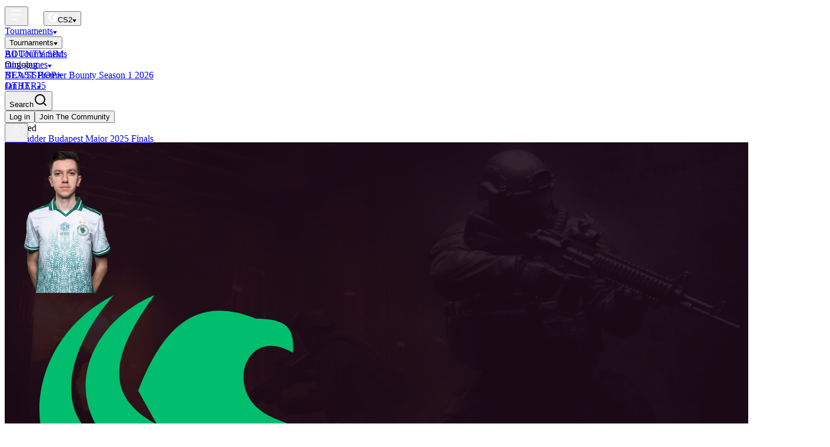

--- FILE ---
content_type: text/html; charset=utf-8
request_url: https://blast.tv/cs/player/2b8bb6ae/kyxsan
body_size: 53446
content:
<!DOCTYPE html><html lang="en" class="custom-scrollbar"><head><meta charSet="utf-8"/><meta name="viewport" content="width=device-width, initial-scale=1"/><meta name="color-scheme" content="light dark"/><meta name="theme-color" content="#000000"/><script type="text/javascript" src="/ssr-public/cookies.js"></script><script type="text/javascript" src="/ssr-public/hotjar.js" async=""></script><script type="text/javascript" src="/ssr-public/gpt-ads.js" async=""></script><script type="text/javascript" src="/ssr-public/gtag.js" defer=""></script><script type="application/ld+json">{"@context":"https://schema.org","@type":"WebSite","name":"BLAST.tv","url":"https://blast.tv/"}</script><script>window.ENV = {"ENVIRONMENT":"production","SANITY_DATASET":"production","API_BASE_URL":"https://api.blast.tv","BASE_ASSET_URL":"https://assets.blast.tv","BASE_DATA_URL":"https://data.blast.tv","BASE_FLAGS_URL":"https://flags.blast.tv","SPA_SITE_URL":"https://blast.tv","GOOGLE_TAG_MANAGER_KEY":"G-X6C3PLQGGP","RECAPTCHA_SITE_KEY":"6LfattMqAAAAAFwI5hKwKG4GHLqDgRwG8cPZHJez","RECAPTCHA_SECRET_KEY":"REDACTED","SENTRY_DSN":"https://c203bd48d976d5d1033031d8f2ef83c9@o1183601.ingest.us.sentry.io/4507729324015616","PARTYKIT_URL":"https://minigames-ws.blast.tv","CROSS_SERVER_TOKEN":"not-set","LOGGING_SERVICE_NAME":"portal-frontend-ssr","LOGGING_CONTEXT":"portal","LOGGING_ELASTIC_CLOUD_ID":"BLASTtv_ELK:ZXVyb3BlLXdlc3QzLmdjcC5jbG91ZC5lcy5pbyRkZmRkY2UwZTZhNzk0MTk5YTllZmE1MDAzOWJlOTQ5MCQyYTkwZDI5Y2YyY2U0MDgzOWUxY2NhYTYyMmViOGU2NA==","LOGGING_ELASTIC_API_KEY":"REDACTED","OTEL_EXPORTER_OTLP_ENDPOINT":"https://efc1cf87a9b54b5da88eb896844ba2db.apm.europe-west3.gcp.cloud.es.io:443","OTEL_EXPORTER_OTLP_HEADERS":"REDACTED","CLOUDFLARE_WEB_ANALYTICS_TOKEN":"3edbc770781745f5aa1fd1a61f8ad9bc"}</script><script defer="" src="https://static.cloudflareinsights.com/beacon.min.js" data-cf-beacon="{&quot;token&quot;: &quot;3edbc770781745f5aa1fd1a61f8ad9bc&quot;}"></script><title>Damjan &quot;kyxsan&quot; Stoilkovski Counter Strike Pro Player Stats, Settings and more</title><meta name="twitter:title" content="Damjan &quot;kyxsan&quot; Stoilkovski Counter Strike Pro Player Stats, Settings and more"/><meta name="og:site_name" content="BLAST.tv"/><meta name="og:title" content="Damjan &quot;kyxsan&quot; Stoilkovski Counter Strike Pro Player Stats, Settings and more"/><meta name="og:url" content="https://blast.tv"/><meta name="twitter:card" content="summary_large_image"/><meta name="twitter:site" content="@BLASTtv"/><meta name="twitter:creator" content="@BLASTtv"/><meta name="description" content="Damjan Stoilkovski known as &quot;kyxsan&quot;, is a 25 year old Counter Strike player from North Macedonia, currently playing for Team Falcons. Check out their stats, settings, tournament results and more here."/><meta name="twitter:description" content="Damjan Stoilkovski known as &quot;kyxsan&quot;, is a 25 year old Counter Strike player from North Macedonia, currently playing for Team Falcons. Check out their stats, settings, tournament results and more here."/><meta name="og:description" content="Damjan Stoilkovski known as &quot;kyxsan&quot;, is a 25 year old Counter Strike player from North Macedonia, currently playing for Team Falcons. Check out their stats, settings, tournament results and more here."/><meta name="twitter:image" content="/cs/player/2b8bb6ae/ogimage"/><meta name="og:image" content="/cs/player/2b8bb6ae/ogimage"/><link rel="canonical" href="https://blast.tv/cs/player/2b8bb6ae/kyxsan"/><link rel="preload" href="/ssr-assets/2024-10-15/App-fHnH-58x.css" as="style"/><link rel="stylesheet" href="/ssr-assets/2024-10-15/App-fHnH-58x.css"/><link rel="stylesheet" href="/ssr-assets/2024-10-15/fonts-CD5gqlJG.css"/><link rel="stylesheet" href="/ssr-assets/2024-10-15/index-Bz4f3jnP.css"/><link rel="icon" href="/ssr-public/favicon.ico"/><link rel="manifest" href="/ssr-public/manifest.json"/><link rel="preconnect" href="https://consentcdn.cookiebot.com"/><link rel="preconnect" href="https://script.hotjar.com"/><link rel="preconnect" href="https://static.hotjar.com"/><link rel="preconnect" href="https://cdn.rudderlabs.com"/><link rel="stylesheet" href="/ssr-assets/2024-10-15/style-B5DZHykP.css"/></head><body><div aria-live="assertive" class="z-toast pointer-events-none fixed inset-0 flex items-end p-2 sm:items-start sm:px-6 sm:py-16"><div class="flex w-full flex-col items-center space-y-4 sm:items-end"></div></div><nav id="transparent-navbar" class="z-navbar transition-height sd:px-5 sd:h-[3.75rem] fixed top-0 h-11 max-h-[3.75rem] w-screen px-4 md:px-7"><div class="max-sd:justify-between relative flex h-full flex-nowrap items-center gap-5"><button aria-label="Open Menu" class="sd:hidden"><svg width="24" height="24" viewBox="0 0 24 24" fill="none" xmlns="http://www.w3.org/2000/svg" class="size-6"><path fill-rule="evenodd" clip-rule="evenodd" d="M20 3.85C20 3.38056 19.6195 3 19.15 3H3.85003C3.38058 3 3.00003 3.38056 3.00003 3.85C3.00003 4.31944 3.38058 4.7 3.85003 4.7H19.15C19.6195 4.7 20 4.31944 20 3.85ZM20 11.5C20 11.0305 19.6195 10.65 19.15 10.65H3.85003C3.38058 10.65 3.00003 11.0305 3.00003 11.5C3.00003 11.9694 3.38058 12.35 3.85003 12.35H19.15C19.6195 12.35 20 11.9694 20 11.5ZM3 19.15C3 18.6806 3.38056 18.3 3.85 18.3H12.1155C12.585 18.3 12.9655 18.6806 12.9655 19.15C12.9655 19.6195 12.585 20 12.1155 20H3.85C3.38056 20 3 19.6195 3 19.15Z" fill="white"></path></svg></button><a title="Go to homepage" class="block max-sd:absolute max-sd:right-0 max-sd:left-0 max-sd:m-auto max-sd:max-w-6 group box-content shrink-0 border-b-2 p-3 transition-all opacity-100 border-transparent" href="/cs" data-discover="true"><img class="size-full h-4 transition-all group-hover:scale-125" alt="Home" src="data:image/svg+xml,%3csvg%20width=&#x27;26&#x27;%20height=&#x27;30&#x27;%20viewBox=&#x27;0%200%2026%2030&#x27;%20fill=&#x27;none&#x27;%20xmlns=&#x27;http://www.w3.org/2000/svg&#x27;%3e%3cg%20id=&#x27;Type=Mark&#x27;%3e%3cpath%20id=&#x27;Union&#x27;%20fill-rule=&#x27;evenodd&#x27;%20clip-rule=&#x27;evenodd&#x27;%20d=&#x27;M13.8233%200L10.8688%206.15782L20.2874%2013.4723L13.8233%200ZM12.5626%2017.1676L18.367%2016.6396L17.4623%2014.7538L7.86423%207.29977L2.69927%2018.0645L9.03341%2017.4884L10.875%2013.65L12.5626%2017.1676ZM14.4962%2019.6912L20.3007%2019.1633L25.5%2030H0L4.51005%2020.5996L10.8442%2020.0232L8.66156%2024.5728H16.8384L14.4962%2019.6912Z&#x27;%20fill=&#x27;white&#x27;/%3e%3c/g%3e%3c/svg%3e"/></a><button class="bg-background-95 relative flex items-center gap-2 rounded px-5 py-3 max-md:w-full max-md:justify-start md:min-w-48 max-sd:hidden" id="headlessui-listbox-button-:Rdmnqb5:" type="button" aria-haspopup="listbox" aria-expanded="false" data-headlessui-state=""><img src="data:image/svg+xml,%3csvg%20width=&#x27;16&#x27;%20height=&#x27;16&#x27;%20viewBox=&#x27;0%200%2016%2016&#x27;%20fill=&#x27;none&#x27;%20xmlns=&#x27;http://www.w3.org/2000/svg&#x27;%3e%3cpath%20fill-rule=&#x27;evenodd&#x27;%20clip-rule=&#x27;evenodd&#x27;%20d=&#x27;M2.62932%2013.9335C3.49456%2014.7177%204.5322%2015.3151%205.67862%2015.6622C5.68898%2015.5811%205.69992%2015.5013%205.70831%2015.4426L6.30749%2013.0754C6.34886%2012.795%206.42801%2012.5864%206.46242%2012.5171L7.07333%2011.4087C7.0977%2011.3656%207.02253%2011.287%206.98184%2011.2531C6.78669%2011.1334%206.63219%2010.9638%206.57934%2010.8941C6.36467%2010.6451%205.82312%209.77711%205.57918%209.3742C5.42793%209.24015%205.31694%209.35028%205.28035%209.42203L4.20701%2011.8036C4.1631%2011.9377%203.82687%2012.402%203.66424%2012.6174L2.62932%2013.9335ZM8.36722%2015.9959C12.615%2015.804%2016%2012.2994%2016%208.00415C16%205.96786%2015.2392%204.10926%2013.9864%202.6971V3.00402H11.3951C11.3951%203.22103%2011.2433%203.58023%2011.1675%203.73271L11.3572%204.66883C11.041%204.75925%2010.4053%204.92945%2010.3923%204.88691C10.3793%204.84435%2010.2893%204.6245%2010.246%204.5199L9.9424%205.20604C9.66047%205.51666%209.2973%205.51985%209.15096%205.48262L8.50586%205.1103L8.21856%205.4507L8.41373%205.67942L7.57166%207.18327L7.31947%207.23353C7.32961%207.47541%207.35407%207.97756%207.37078%208.05099C7.3874%208.12441%207.49547%208.19039%207.54746%208.21414L8.95076%2010.7537C9.06718%2010.9822%208.99926%2011.3453%208.95076%2011.4982L7.76479%2014.3642C7.72124%2014.4763%207.62425%2014.5933%207.58112%2014.6378L7.32944%2014.8914C7.22061%2014.9982%207.23424%2015.0916%207.25461%2015.125C7.32627%2015.3158%207.49028%2015.4158%207.57074%2015.4649C7.57583%2015.468%207.58058%2015.4709%207.58496%2015.4736L8.28895%2015.7113C8.45531%2015.7723%208.41312%2015.9213%208.36722%2015.9959ZM13.3689%202.07321C11.9589%200.796052%2010.0914%200.0146969%208.04162%200.00425635C9.17766%200.0144886%209.51928%200.76323%209.54762%201.14016L9.7064%201.20507L9.50433%201.92337C9.44185%201.94121%209.39873%201.91593%209.385%201.90107H9.24489V2.07321H13.3689ZM8.01148%200.00415845C8.00766%200.00415308%208.00383%200.00415039%208%200.00415039C3.58172%200.00415039%200%203.58587%200%208.00415C0%209.66955%200.508889%2011.2161%201.37965%2012.4968L1.68454%2011.8036C1.7847%2011.5509%202.19293%2011.2202%202.38451%2011.0865C2.49379%2011.0552%202.54006%2010.906%202.54955%2010.8352L2.78889%208.56955H3.15064L3.56326%207.47148L3.87413%207.18327L4.09457%206.46766L3.62543%206.19036L4.27318%204.35082H4.74643L5.35557%203.06352C5.67045%202.42354%206.21403%202.08153%206.44647%201.99053H6.92778L7.06668%201.75035L6.84178%201.65297V1.28297H6.78224V0.796124C7.02569%200.224883%207.69959%200.0301427%208.00616%200.00417686C8.00794%200.00416895%208.00971%200.00416281%208.01148%200.00415845Z&#x27;%20fill=&#x27;white&#x27;/%3e%3c/svg%3e" alt="" class="sd:size-4 block size-7 shrink-0"/><span class="font-style-label-l1 sd:font-style-label-l4">CS2</span><svg width="7" height="5" viewBox="0 0 7 5" xmlns="http://www.w3.org/2000/svg" class="text-foreground-90 pointer-events-none absolute top-1/2 right-4 size-2 -translate-y-1/2"><path d="M3.09038 4.41483L0.550711 0.786732C0.318739 0.455343 0.555815 2.81684e-07 0.960327 2.64002e-07L6.03967 4.19773e-08C6.44418 2.42955e-08 6.68126 0.455343 6.44929 0.786732L3.90962 4.41483C3.71056 4.69919 3.28943 4.69919 3.09038 4.41483Z" fill="currentColor"></path></svg></button><div class="max-sd:hidden flex size-full flex-nowrap items-center gap-5 transition-opacity delay-200 duration-300"><div class="relative flex h-full items-center border-y-2 border-transparent max-sd:hidden"><a href="https://blast.tv/cs/tournaments" class="font-style-label-l4 group flex h-full cursor-pointer content-center items-center gap-1"><span class="text-foreground-100 group-hover:text-foreground-95">Tournaments</span><svg width="7" height="5" viewBox="0 0 7 5" xmlns="http://www.w3.org/2000/svg"><path d="M3.09038 4.41483L0.550711 0.786732C0.318739 0.455343 0.555815 2.81684e-07 0.960327 2.64002e-07L6.03967 4.19773e-08C6.44418 2.42955e-08 6.68126 0.455343 6.44929 0.786732L3.90962 4.41483C3.71056 4.69919 3.28943 4.69919 3.09038 4.41483Z" fill="currentColor"></path></svg></a></div><div class="w-full sd:hidden"><button class="font-style-label-l2 group flex cursor-pointer content-center items-center gap-1 border-y-2 border-transparent pb-2 transition-all"><span>Tournaments</span><svg width="7" height="5" viewBox="0 0 7 5" xmlns="http://www.w3.org/2000/svg" class="transition-all text-foreground-90"><path d="M3.09038 4.41483L0.550711 0.786732C0.318739 0.455343 0.555815 2.81684e-07 0.960327 2.64002e-07L6.03967 4.19773e-08C6.44418 2.42955e-08 6.68126 0.455343 6.44929 0.786732L3.90962 4.41483C3.71056 4.69919 3.28943 4.69919 3.09038 4.41483Z" fill="currentColor"></path></svg></button><div class="flex w-full flex-col overflow-hidden transition-all duration-200 ease-in-out" style="height:0"><a href="https://blast.tv/cs/tournaments" class="border-t-background-90 last:border-b-background-90 flex flex-col gap-2 border-y border-transparent py-4 first:border-t-transparent text-foreground-90 transition-all opacity-0"><div class="font-style-label-l3">All Tournaments</div></a><div class="last:border-b-background-90 border-y border-transparent transition-all opacity-0"><div class="mt-1 flex items-center gap-3"><div class="font-style-body-b3 text-neutral shrink-0">Ongoing</div><div class="bg-background-90 h-px w-full flex-1"></div></div><a class="border-b-background-90 flex flex-col gap-2 border-y border-t-transparent py-4 last:border-b-transparent text-foreground-90" href="/cs/tournaments/bounty-2026-season-1" data-discover="true"><div class="font-style-label-l3">BLAST Premier Bounty Season 1 2026</div><div class="flex items-center gap-2"><div class="font-style-body-b3 text-neutral">Jan 13 - 25</div><div class="bg-error size-1 rounded-full"></div><div class="text-error font-style-label-l4">Live</div></div></a></div><div class="last:border-b-background-90 border-y border-transparent transition-all opacity-0"><div class="mt-1 flex items-center gap-3"><div class="font-style-body-b3 text-neutral shrink-0">Upcoming</div><div class="bg-background-90 h-px w-full flex-1"></div></div><a class="border-b-background-90 flex flex-col gap-2 border-y border-t-transparent py-4 last:border-b-transparent text-foreground-90" href="/cs/tournaments/iem-krakow-2026" data-discover="true"><div class="font-style-label-l3">IEM Kraków 2026</div></a></div><div class="last:border-b-background-90 border-y border-transparent transition-all opacity-0"><div class="mt-1 flex items-center gap-3"><div class="font-style-body-b3 text-neutral shrink-0">Finished</div><div class="bg-background-90 h-px w-full flex-1"></div></div><a class="border-b-background-90 flex flex-col gap-2 border-y border-t-transparent py-4 last:border-b-transparent text-foreground-90" href="/cs/tournaments/budapest-major-finals-2025" data-discover="true"><div class="font-style-label-l3">StarLadder Budapest Major 2025 Finals</div></a></div></div></div><a class="font-style-label-l4 text-foreground-100 hover:text-foreground-95 flex h-full items-center border-y-2 border-transparent text-center whitespace-nowrap transition-all text-foreground-100 hover:text-foreground-95" href="/cs/bounty-simulator" data-discover="true">BOUNTY SIM</a><div class="relative flex h-full items-center border-y-2 border-transparent"><a href="https://blast.tv/cs/mini-games" class="font-style-label-l4 group flex h-full cursor-pointer content-center items-center gap-1"><span class="text-foreground-100 group-hover:text-foreground-95">mini-games</span><svg width="7" height="5" viewBox="0 0 7 5" xmlns="http://www.w3.org/2000/svg"><path d="M3.09038 4.41483L0.550711 0.786732C0.318739 0.455343 0.555815 2.81684e-07 0.960327 2.64002e-07L6.03967 4.19773e-08C6.44418 2.42955e-08 6.68126 0.455343 6.44929 0.786732L3.90962 4.41483C3.71056 4.69919 3.28943 4.69919 3.09038 4.41483Z" fill="currentColor"></path></svg></a></div><a class="font-style-label-l4 text-foreground-100 hover:text-foreground-95 flex h-full items-center border-y-2 border-transparent text-center whitespace-nowrap transition-all text-foreground-100 hover:text-foreground-95" href="/cs/news" data-discover="true">NEWS</a><a href="https://shop.blast.tv/collections/counter-strike" target="_blank" rel="noreferrer" class="font-style-label-l4 text-foreground-100 hover:text-foreground-95 flex h-full items-center border-y-2 border-transparent text-center whitespace-nowrap transition-all text-foreground-100 hover:text-foreground-95">SHOP<svg width="8" height="8" viewBox="0 0 10 9" fill="none" xmlns="http://www.w3.org/2000/svg" class="inline ml-2"><path fill-rule="evenodd" clip-rule="evenodd" d="M7.79566 8.45333L9.32772 8.45332L9.32775 0.256961L0.814337 0.256952L0.814284 1.78893L6.78417 1.78893L1.75091 6.8222L2.80524 7.87653L7.79566 2.88611L7.79566 8.45333Z" fill="currentColor"></path></svg></a><div class="relative flex h-full items-center border-y-2 border-transparent"><a href="#" class="font-style-label-l4 group flex h-full cursor-pointer content-center items-center gap-1"><span class="text-foreground-100 group-hover:text-foreground-95">OTHER</span><svg width="7" height="5" viewBox="0 0 7 5" xmlns="http://www.w3.org/2000/svg"><path d="M3.09038 4.41483L0.550711 0.786732C0.318739 0.455343 0.555815 2.81684e-07 0.960327 2.64002e-07L6.03967 4.19773e-08C6.44418 2.42955e-08 6.68126 0.455343 6.44929 0.786732L3.90962 4.41483C3.71056 4.69919 3.28943 4.69919 3.09038 4.41483Z" fill="currentColor"></path></svg></a></div></div><button class="font-style-body-b3 text-foreground-100 hover:text-foreground-90 bg-background-90 border-primary-100 hidden items-center gap-2 rounded-xl border px-3 py-1 whitespace-nowrap transition-all md:flex" title="Search for tournaments, teams, players, and more"><span class="max-md:hidden">Search</span><svg xmlns="http://www.w3.org/2000/svg" width="24" height="24" viewBox="0 0 24 24" fill="none" stroke="currentColor" stroke-width="2" stroke-linecap="round" stroke-linejoin="round" class="lucide lucide-search size-3"><circle cx="11" cy="11" r="8"></circle><path d="m21 21-4.3-4.3"></path></svg></button><div class="ml-auto flex flex-nowrap items-center gap-1 max-sd:hidden"><button class="font-style-label-l3 text-foreground-100 hover:text-foreground-95 p-3 whitespace-nowrap transition-all">Log in</button><button class="button px-3 whitespace-nowrap">Join The Community</button></div><button class="sd:hidden size-8 rounded-full border border-solid border-white" aria-label="Join The Community"><svg width="24" height="24" viewBox="0 0 24 24" fill="none" xmlns="http://www.w3.org/2000/svg" class="m-auto"><path d="M19.7274 20.4471C19.2716 19.1713 18.2672 18.0439 16.8701 17.2399C15.4729 16.4358 13.7611 16 12 16C10.2389 16 8.52706 16.4358 7.12991 17.2399C5.73276 18.0439 4.72839 19.1713 4.27259 20.4471" stroke="white" stroke-linecap="round"></path><circle cx="12" cy="8" r="4" stroke="white" stroke-linecap="round"></circle></svg></button></div></nav><div class="top-nav z-header sticky h-0 w-full overflow-visible max-xl:hidden"><div class="relative mx-auto h-0 w-full" style="max-width:1280px"></div></div><div class="m-nav flex justify-center"><div class="min-h-fill-available mx-content flex w-full max-w-7xl flex-col gap-2 overflow-hidden"><div class="flex w-full justify-center" style="background-image:linear-gradient(rgba(31, 12, 25, 0.9), rgba(31, 12, 25, 0.9)), url(https://assets.blast.tv/images/backgrounds/cs-player-page-bg.png?format=auto&amp;width=960);background-size:contain;background-position:top;background-repeat:no-repeat"><div class="sd:flex-row relative flex w-full flex-col overflow-x-hidden overflow-y-auto gap-5 antialiased"><div class="flex w-full flex-1 flex-col max-md:h-full md:overflow-auto gap-3"><!--$--><div class="flex flex-col gap-2"><div class="flex flex-col gap-4 md:flex-row"><div class="flex w-full flex-row items-center gap-3"><div class="bg-background-90 relative size-20 shrink-0 overflow-hidden rounded-full"><img src="https://assets.blast.tv/images/players/2b8bb6ae-d092-4e20-8098-0020fb035b94?height=256&amp;format=auto" alt="kyxsan" class="absolute top-0 block h-28 object-contain"/></div><div class="flex w-full flex-col gap-2"><div class="flex flex-row items-center gap-3"><span class="font-style-heading-h4">kyxsan</span><a href="/cs/team/30c9dd5b/falcons" data-discover="true"><img class="h-5 object-contain" src="https://assets.blast.tv/images/teams/30c9dd5b-95bb-4db2-a83f-26f672265cab?width=80&amp;format=auto" alt="Team Falcons team logo"/></a></div><div class="font-style-body-b4 flex w-full flex-col gap-2"><div class="md:font-style-body-b3 flex flex-col md:flex-row md:gap-2"><div class="flex items-center gap-1"><span class="text-neutral">Name:</span><span class="text-foreground-90">Damjan<!-- --> <!-- -->Stoilkovski</span></div><div class="flex flex-row items-center gap-1"><span class="text-neutral">Born:</span><span class="text-foreground-90"></span></div><div class="col-span-2 flex flex-row items-center gap-1"><span class="text-neutral">Nationality:</span><span class="text-foreground-90 mr-1">North Macedonia</span><img src="data:image/svg+xml,%3csvg%20xmlns=&#x27;http://www.w3.org/2000/svg&#x27;%20id=&#x27;flag-icons-mk&#x27;%20viewBox=&#x27;0%200%20640%20480&#x27;%3e%3cpath%20fill=&#x27;%23d20000&#x27;%20d=&#x27;M0%200h640v480H0z&#x27;/%3e%3cpath%20fill=&#x27;%23ffe600&#x27;%20d=&#x27;M0%200h96l224%20231.4L544%200h96L0%20480h96l224-231.4L544%20480h96zm640%20192v96L0%20192v96zM280%200l40%20205.7L360%200zm0%20480%2040-205.7L360%20480z&#x27;/%3e%3ccircle%20cx=&#x27;320&#x27;%20cy=&#x27;240&#x27;%20r=&#x27;77.1&#x27;%20fill=&#x27;%23ffe600&#x27;%20stroke=&#x27;%23d20000&#x27;%20stroke-width=&#x27;17.1&#x27;/%3e%3c/svg%3e" style="width:16px;height:12px" alt="MK"/></div></div><p class="hidden max-w-[550px] md:flex">Damjan &quot;kyxsan&quot; Stoilkovski (age 25) is a pro Counter-Strike player for Team Falcons from North Macedonia with 5 major appearances. kyxsan has previously played for HEROIC and Apeks.</p></div></div></div><div class="hidden w-80 md:block"><div class="relative inline-block w-full text-left" data-headlessui-state=""><button class="rounded-small bg-background-90 font-style-body-b3 w-full max-w-full truncate p-3 pr-8 text-start text-white focus:outline-none" type="button" aria-expanded="false" data-headlessui-state="">All Tournaments<div class="pointer-events-none absolute top-1/2 right-3 -translate-y-1/2"><svg xmlns="http://www.w3.org/2000/svg" width="24" height="24" viewBox="0 0 24 24" fill="none" stroke="currentColor" stroke-width="2" stroke-linecap="round" stroke-linejoin="round" class="lucide lucide-chevron-down text-foreground-90"><path d="m6 9 6 6 6-6"></path></svg></div></button></div><span hidden="" style="position:fixed;top:1px;left:1px;width:1px;height:0;padding:0;margin:-1px;overflow:hidden;clip:rect(0, 0, 0, 0);white-space:nowrap;border-width:0;display:none"></span></div></div><p class="font-style-body-b4 md:hidden">Damjan &quot;kyxsan&quot; Stoilkovski (age 25) is a pro Counter-Strike player for Team Falcons from North Macedonia with 5 major appearances. kyxsan has previously played for HEROIC and Apeks.</p><div class="flex w-full items-center md:hidden"><button type="button" aria-haspopup="dialog" aria-expanded="false" aria-controls="radix-:Rddbqb5:" data-state="closed" class="button-tertiary flex flex-row items-center gap-x-1 overflow-hidden"><svg xmlns="http://www.w3.org/2000/svg" width="24" height="24" viewBox="0 0 24 24" fill="none" stroke="currentColor" stroke-width="2" stroke-linecap="round" stroke-linejoin="round" class="lucide lucide-filter size-3"><polygon points="22 3 2 3 10 12.46 10 19 14 21 14 12.46 22 3"></polygon></svg><span class="line-clamp-1 text-left text-ellipsis">Filter</span></button></div></div><!--/$--><!--$--><div class="border-background-85 flex flex-col gap-2 rounded-sm border p-2"><div class="flex flex-row items-center justify-between"><div class="flex w-full flex-col items-start gap-1 overflow-hidden md:flex-row md:items-center"><h4 class="font-style-label-l4 text-foreground-100 md:font-style-label-l3 line-clamp-1">Core stats</h4><span class="font-style-body-b5 md:font-style-body-b4 text-neutral w-full max-w-[370px] truncate" title="kyxsan&#x27;s Counter-Strike Statistics">kyxsan&#x27;s Counter-Strike Statistics</span></div></div><div class="grid gap-1 grid-cols-4 md:grid-cols-8"><div class="bg-background-90 flex items-start justify-between gap-1 rounded-sm p-2"><div class="flex flex-col gap-1"><span class="text-neutral font-style-body-b5 md:font-style-body-b4">Matches</span><div class="flex items-center gap-1 md:items-end"><span class="font-style-body-b3 md:font-style-heading-h4">140</span><span class="text-neutral font-style-body-b5 md:font-style-body-b4"></span></div></div></div><div class="bg-background-90 flex items-start justify-between gap-1 rounded-sm p-2"><div class="flex flex-col gap-1"><span class="text-neutral font-style-body-b5 md:font-style-body-b4">Matches W/L</span><div class="flex items-center gap-1 md:items-end"><span class="font-style-body-b3 md:font-style-heading-h4">83/57</span><span class="text-neutral font-style-body-b5 md:font-style-body-b4">59%</span></div></div></div><div class="bg-background-90 flex items-start justify-between gap-1 rounded-sm p-2"><div class="flex flex-col gap-1"><span class="text-neutral font-style-body-b5 md:font-style-body-b4">Maps</span><div class="flex items-center gap-1 md:items-end"><span class="font-style-body-b3 md:font-style-heading-h4">312</span><span class="text-neutral font-style-body-b5 md:font-style-body-b4"></span></div></div></div><div class="bg-background-90 flex items-start justify-between gap-1 rounded-sm p-2"><div class="flex flex-col gap-1"><span class="text-neutral font-style-body-b5 md:font-style-body-b4">Maps W/L</span><div class="flex items-center gap-1 md:items-end"><span class="font-style-body-b3 md:font-style-heading-h4">176/136</span><span class="text-neutral font-style-body-b5 md:font-style-body-b4">56%</span></div></div></div><div class="bg-background-90 flex items-start justify-between gap-1 rounded-sm p-2"><div class="flex flex-col gap-1"><span class="text-neutral font-style-body-b5 md:font-style-body-b4">First kill</span><div class="flex items-center gap-1 md:items-end"><span class="font-style-body-b3 md:font-style-heading-h4">127</span><span class="text-neutral font-style-body-b5 md:font-style-body-b4">9%</span></div></div></div><div class="bg-background-90 flex items-start justify-between gap-1 rounded-sm p-2"><div class="flex flex-col gap-1"><span class="text-neutral font-style-body-b5 md:font-style-body-b4">Headshot %</span><div class="flex items-center gap-1 md:items-end"><span class="font-style-body-b3 md:font-style-heading-h4">20%</span><span class="text-neutral font-style-body-b5 md:font-style-body-b4"></span></div></div></div><div class="bg-background-90 flex items-start justify-between gap-1 rounded-sm p-2"><div class="flex flex-col gap-1"><span class="text-neutral font-style-body-b5 md:font-style-body-b4">ADR</span><div class="flex items-center gap-1 md:items-end"><span class="font-style-body-b3 md:font-style-heading-h4">74.12</span><span class="text-neutral font-style-body-b5 md:font-style-body-b4"></span></div></div></div></div></div><div class="relative flex w-full flex-col gap-y-2"><div class="flex flex-row items-center"><div class="flex w-full flex-col items-start gap-1 overflow-hidden md:flex-row md:items-center"><h4 class="font-style-label-l4 text-foreground-100 md:font-style-label-l3 line-clamp-1">Tournaments</h4><span class="font-style-body-b5 md:font-style-body-b4 text-neutral w-full max-w-[370px] truncate" title="The upcoming and past Counter-Strike tournaments kyxsan is involved in">The upcoming and past Counter-Strike tournaments kyxsan is involved in</span></div></div><div class="flex flex-col gap-y-2"><div class="bg-background-95 flex flex-col gap-2 rounded-sm p-2"><div><div class="font-style-body-b5 text-foreground-90 grid grid-cols-24 pb-0.5"><div class="col-span-6 flex justify-center md:col-span-3">Place</div><div class="col-span-10 px-2 md:col-span-15">Tournament</div><div class="col-span-2 flex justify-center">Team</div><div class="col-span-2 flex justify-center"><span class="hidden md:block">Record</span><span class="block md:hidden">Rec.</span></div><div class="col-span-4 flex justify-center md:col-span-2">Prize</div></div><div class="bg-background-80 divide-neutral border-neutral font-style-body-b5 md:font-style-body-b3 text-foreground-100 grid h-7 grid-cols-24 divide-x rounded-md border"><div class="bg col-span-5 flex items-center justify-center px-1 md:col-span-3">-</div><div class="col-span-11 flex items-center overflow-hidden px-1 md:col-span-15 md:px-2"><a class="font-style-body-b5 md:font-style-body-b3 hover:text-primary-100 overflow-hidden text-ellipsis whitespace-nowrap transition-colors" href="/cs/tournaments/pgl-cluj-napoca-2026" data-discover="true">PGL Cluj Napoca 2026</a></div><div class="col-span-2 flex items-center justify-center px-1"><img class="size-4 object-contain" src="https://assets.blast.tv/images/teams/30c9dd5b-95bb-4db2-a83f-26f672265cab?width=64&amp;format=auto" alt="30c9dd5b-95bb-4db2-a83f-26f672265cab"/></div><div class="col-span-2 flex items-center justify-center px-1"><span>0/0</span></div><div class="col-span-4 flex items-center justify-center px-1 md:col-span-2"><span class="overflow-hidden text-ellipsis whitespace-nowrap">-</span></div></div></div></div><div class="bg-background-95 flex flex-col gap-2 rounded-sm p-2"><div><div class="font-style-body-b5 text-foreground-90 grid grid-cols-24 pb-0.5"><div class="col-span-6 flex justify-center md:col-span-3">Place</div><div class="col-span-10 px-2 md:col-span-15">Tournament</div><div class="col-span-2 flex justify-center">Team</div><div class="col-span-2 flex justify-center"><span class="hidden md:block">Record</span><span class="block md:hidden">Rec.</span></div><div class="col-span-4 flex justify-center md:col-span-2">Prize</div></div><div class="bg-background-80 divide-neutral border-neutral font-style-body-b5 md:font-style-body-b3 text-foreground-100 grid h-7 grid-cols-24 divide-x rounded-md border"><div class="bg col-span-5 flex items-center justify-center px-1 md:col-span-3">-</div><div class="col-span-11 flex items-center overflow-hidden px-1 md:col-span-15 md:px-2"><a class="font-style-body-b5 md:font-style-body-b3 hover:text-primary-100 overflow-hidden text-ellipsis whitespace-nowrap transition-colors" href="/cs/tournaments/iem-krakow-2026" data-discover="true">IEM Kraków 2026</a></div><div class="col-span-2 flex items-center justify-center px-1"><img class="size-4 object-contain" src="https://assets.blast.tv/images/teams/30c9dd5b-95bb-4db2-a83f-26f672265cab?width=64&amp;format=auto" alt="30c9dd5b-95bb-4db2-a83f-26f672265cab"/></div><div class="col-span-2 flex items-center justify-center px-1"><span>0/0</span></div><div class="col-span-4 flex items-center justify-center px-1 md:col-span-2"><span class="overflow-hidden text-ellipsis whitespace-nowrap">-</span></div></div></div></div><div class="bg-background-95 flex flex-col gap-2 rounded-sm p-2"><div><div class="font-style-body-b5 text-foreground-90 grid grid-cols-24 pb-0.5"><div class="col-span-6 flex justify-center md:col-span-3">Place</div><div class="col-span-10 px-2 md:col-span-15">Tournament</div><div class="col-span-2 flex justify-center">Team</div><div class="col-span-2 flex justify-center"><span class="hidden md:block">Record</span><span class="block md:hidden">Rec.</span></div><div class="col-span-4 flex justify-center md:col-span-2">Prize</div></div><div class="bg-background-80 divide-neutral border-neutral font-style-body-b5 md:font-style-body-b3 text-foreground-100 grid h-7 grid-cols-24 divide-x rounded-md border"><div class="bg col-span-5 flex items-center justify-center px-1 md:col-span-3">-</div><div class="col-span-11 flex items-center overflow-hidden px-1 md:col-span-15 md:px-2"><a class="font-style-body-b5 md:font-style-body-b3 hover:text-primary-100 overflow-hidden text-ellipsis whitespace-nowrap transition-colors" href="/cs/tournaments/bounty-2026-season-1" data-discover="true">BLAST Premier Bounty Season 1 2026</a></div><div class="col-span-2 flex items-center justify-center px-1"><img class="size-4 object-contain" src="https://assets.blast.tv/images/teams/30c9dd5b-95bb-4db2-a83f-26f672265cab?width=64&amp;format=auto" alt="30c9dd5b-95bb-4db2-a83f-26f672265cab"/></div><div class="col-span-2 flex items-center justify-center px-1"><span>2/0</span></div><div class="col-span-4 flex items-center justify-center px-1 md:col-span-2"><span class="overflow-hidden text-ellipsis whitespace-nowrap">-</span></div></div></div><div><div class="font-style-body-b5 md:font-style-body-b4 text-foreground-100 mb-1 grid grid-cols-24"><div class="col-span-5 flex items-center justify-center md:col-span-3">Date</div><div class="col-span-2 hidden items-center justify-center md:flex">Result</div><div class="col-span-2 flex items-center justify-center"><span class="block md:hidden">S</span><span class="hidden md:block">Score</span></div><div class="col-span-9 flex items-center justify-start px-2 md:col-span-11">Opponent</div><div class="col-span-2 flex items-center justify-center"><span class="block md:hidden">K</span><span class="hidden md:block">Kills</span></div><div class="col-span-2 flex items-center justify-center"><span class="block md:hidden">D</span><span class="hidden md:block">Deaths</span></div><div class="col-span-4 flex items-center justify-center md:col-span-2">ADR</div></div><div class="border-background-85 divide-background-85 font-style-body-b4 md:font-style-body-b3 grid h-7 grid-cols-24 divide-x border-t border-r border-l rounded-t-sm border-t"><div class="font-style-body-b5 md:font-style-body-b4 col-span-5 flex items-center justify-center px-1 md:col-span-3">2026-01-17</div><div class="col-span-2 hidden items-center justify-center px-1 md:flex"><span class="font-style-body-b4 text-success">W</span></div><div class="col-span-2 flex items-center justify-center px-1"><a class="hover:text-primary-100 flex items-center justify-start gap-1 transition-colors" href="/cs/tournaments/tournamentId/match/0795f982/falcons-monte" data-discover="true"><span class="font-style-body-b4 md:text-foreground-100 hover:text-primary-100 text-success">2 : 0</span></a></div><div class="col-span-9 flex items-center px-1 md:col-span-11"><a class="group flex items-center gap-1 overflow-hidden" href="/cs/team/622c0637/monte" data-discover="true"><div class="flex w-4 flex-shrink-0 justify-center"><img class="h-4 object-contain transition-opacity group-hover:opacity-80" src="https://assets.blast.tv/images/teams/622c0637-7d0e-4b78-8db1-cec180e3c08b?width=64&amp;format=auto" alt="Monte team logo"/></div><span class="group-hover:text-primary-100 overflow-hidden text-ellipsis whitespace-nowrap transition-colors">Monte</span></a></div><div class="col-span-2 flex items-center justify-center px-1">27</div><div class="col-span-2 flex items-center justify-center px-1">28</div><div class="col-span-4 flex items-center justify-center px-1 md:col-span-2">75.28</div></div><div class="border-background-85 divide-background-85 font-style-body-b4 md:font-style-body-b3 grid h-7 grid-cols-24 divide-x border-t border-r border-l rounded-b-sm border-b"><div class="font-style-body-b5 md:font-style-body-b4 col-span-5 flex items-center justify-center px-1 md:col-span-3">2026-01-15</div><div class="col-span-2 hidden items-center justify-center px-1 md:flex"><span class="font-style-body-b4 text-success">W</span></div><div class="col-span-2 flex items-center justify-center px-1"><a class="hover:text-primary-100 flex items-center justify-start gap-1 transition-colors" href="/cs/tournaments/tournamentId/match/91b6f455/falcons-ecstatic" data-discover="true"><span class="font-style-body-b4 md:text-foreground-100 hover:text-primary-100 text-success">2 : 0</span></a></div><div class="col-span-9 flex items-center px-1 md:col-span-11"><a class="group flex items-center gap-1 overflow-hidden" href="/cs/team/ff515af9/ecstatic" data-discover="true"><div class="flex w-4 flex-shrink-0 justify-center"><img class="h-4 object-contain transition-opacity group-hover:opacity-80" src="https://assets.blast.tv/images/teams/ff515af9-a29a-4eea-89a5-0b06fb937127?width=64&amp;format=auto" alt="ECSTATIC team logo"/></div><span class="group-hover:text-primary-100 overflow-hidden text-ellipsis whitespace-nowrap transition-colors">ECSTATIC</span></a></div><div class="col-span-2 flex items-center justify-center px-1">21</div><div class="col-span-2 flex items-center justify-center px-1">22</div><div class="col-span-4 flex items-center justify-center px-1 md:col-span-2">76.66</div></div></div></div></div><button class="button-tertiary self-center p-3">Show <!-- -->more</button></div><!--/$--></div><div class="flex w-full flex-col sd:w-72 gap-3"><!--$--><div class="border-background-85 flex flex-col gap-2 rounded-sm border p-2"><div class="flex flex-row items-center justify-between"><div class="flex w-full flex-col items-start gap-1 overflow-hidden md:flex-col"><h4 class="font-style-label-l4 text-foreground-100 md:font-style-label-l3 line-clamp-1">Trophy Cabinet</h4><span class="font-style-body-b5 md:font-style-body-b4 text-neutral w-full max-w-[370px] truncate" title="The trophies kyxsan have won">The trophies kyxsan have won</span></div><button class="font-style-label-l4 text-primary-100 self-start whitespace-nowrap">See all</button></div><div class="flex flex-col gap-2"><div class="flex flex-col gap-2 pt-2"><div class="flex flex-row items-center gap-1"><span class="font-style-body-b4 md:font-style-body-b3 text-gold">Majors</span></div><span class="font-style-body-b4 text-neutral">No <!-- -->major<!-- --> trophies yet</span></div><div class="flex flex-col gap-2 pt-2 border-background-85 border-t"><div class="flex flex-row items-center gap-1"><div class="bg-foreground-100 rounded-small text-background-100 font-style-body-b4 md:font-style-body-b3 flex flex-row items-center justify-center px-2 py-0.5"><span>1<!-- -->x</span></div><span class="font-style-body-b4 md:font-style-body-b3">LAN</span></div><div class="flex max-w-full flex-row flex-wrap gap-1"><a href="/cs/tournaments/pgl-bucharest-2025" data-discover="true"><div class="bg-background-90 rounded-small border-background-85 hover:bg-background-80 relative flex size-10 items-center justify-center border"><img class="size-8 object-contain" alt="PGL Bucharest 2025" src="https://assets.blast.tv/images/awards/62cb7fd2-a48e-44da-964c-fb525ca5c622?width=128&amp;format=auto"/></div></a></div></div><div class="flex flex-col gap-2 pt-2 border-background-85 border-t"><div class="flex flex-row items-center gap-1"><span class="font-style-body-b4 md:font-style-body-b3">MVP</span></div><span class="font-style-body-b4 text-neutral">No <!-- -->MVP<!-- --> trophies yet</span></div></div></div><!--/$--><!--$--><div class="border-background-85 flex flex-col gap-2 rounded-sm border p-2"><div class="flex flex-row items-center justify-between"><div class="flex w-full flex-col items-start gap-1 overflow-hidden md:flex-col"><h4 class="font-style-label-l4 text-foreground-100 md:font-style-label-l3 line-clamp-1">Team history</h4><span class="font-style-body-b5 md:font-style-body-b4 text-neutral w-full max-w-[370px] truncate" title="kyxsan&#x27;s current and former teams">kyxsan&#x27;s current and former teams</span></div></div><div class="flex flex-col gap-2"><div class="bg-background-80 border-neutral flex flex-col items-center gap-1 rounded-sm border p-2"><div class="flex w-full flex-col items-center gap-1"><div class="flex items-center gap-1 overflow-hidden"><span class="font-style-label-l5 bg-primary-100 text-background-100 self-center rounded-sm p-0.5">CURRENT</span><a class="group flex items-center gap-1 overflow-hidden font-style-heading-h5 w-full justify-center" href="/cs/team/30c9dd5b/falcons" data-discover="true"><div class="flex w-4 flex-shrink-0 justify-center"><img class="h-4 object-contain transition-opacity group-hover:opacity-80" src="https://assets.blast.tv/images/teams/30c9dd5b-95bb-4db2-a83f-26f672265cab?width=64&amp;format=auto" alt="Team Falcons team logo"/></div><span class="group-hover:text-primary-100 overflow-hidden text-ellipsis whitespace-nowrap transition-colors">Team Falcons</span></a></div><span class="font-style-body-b4 text-foreground-90">Since <!-- -->2025-01-04<!-- --> (<span class="inline-block h-4 w-12 align-middle"><div class="bg-background-60 h-full w-full animate-pulse rounded-md"></div></span>)</span></div></div><div class="border-background-85 font-style-body-b4 overflow-hidden rounded-sm border"><table class="w-full"><tbody><tr class="border-background-85 h-8"><td class="border-background-85 border-r px-2"><div class="flex flex-row items-center gap-0.5"><span>2023-12-21</span><svg xmlns="http://www.w3.org/2000/svg" width="24" height="24" viewBox="0 0 24 24" fill="none" stroke="currentColor" stroke-width="2" stroke-linecap="round" stroke-linejoin="round" class="lucide lucide-arrow-right mr-0.5 size-2.5"><path d="M5 12h14"></path><path d="m12 5 7 7-7 7"></path></svg><span>2025-01-04</span><span class="ml-auto">(<!-- -->380<!-- -->d)</span></div></td><td class="w-23 max-w-23 overflow-hidden px-2"><div class="flex items-center gap-1 overflow-hidden"><a class="group flex items-center gap-1 overflow-hidden font-style-body-b4" href="/cs/team/7c3268f3/heroic" data-discover="true"><div class="flex w-4 flex-shrink-0 justify-center"><img class="h-4 object-contain transition-opacity group-hover:opacity-80" src="https://assets.blast.tv/images/teams/7c3268f3-caf4-4811-8900-8ba8ae504099?width=64&amp;format=auto" alt="HEROIC team logo"/></div><span class="group-hover:text-primary-100 overflow-hidden text-ellipsis whitespace-nowrap transition-colors">HEROIC</span></a></div></td></tr><tr class="border-background-85 h-8 bg-background-95 border-t"><td class="border-background-85 border-r px-2"><div class="flex flex-row items-center gap-0.5"><span>2022-12-30</span><svg xmlns="http://www.w3.org/2000/svg" width="24" height="24" viewBox="0 0 24 24" fill="none" stroke="currentColor" stroke-width="2" stroke-linecap="round" stroke-linejoin="round" class="lucide lucide-arrow-right mr-0.5 size-2.5"><path d="M5 12h14"></path><path d="m12 5 7 7-7 7"></path></svg><span>2023-12-21</span><span class="ml-auto">(<!-- -->356<!-- -->d)</span></div></td><td class="w-23 max-w-23 overflow-hidden px-2"><div class="flex items-center gap-1 overflow-hidden"><a class="group flex items-center gap-1 overflow-hidden font-style-body-b4" href="/cs/team/1db02dbc/apeks" data-discover="true"><div class="flex w-4 flex-shrink-0 justify-center"><img class="h-4 object-contain transition-opacity group-hover:opacity-80" src="https://assets.blast.tv/images/teams/1db02dbc-de60-4cf9-b935-f6e24009c9e9?width=64&amp;format=auto" alt="Apeks team logo"/></div><span class="group-hover:text-primary-100 overflow-hidden text-ellipsis whitespace-nowrap transition-colors">Apeks</span></a></div></td></tr></tbody></table></div></div></div><!--/$--><!--$--><div class="border-background-85 flex flex-col gap-2 rounded-sm border p-2"><div class="flex flex-row items-center justify-between"><div class="flex w-full flex-col items-start gap-1 overflow-hidden md:flex-col"><h4 class="font-style-label-l4 text-foreground-100 md:font-style-label-l3 line-clamp-1">Roster History</h4><span class="font-style-body-b5 md:font-style-body-b4 text-neutral w-full max-w-[370px] truncate" title="kyxsan&#x27;s current and former teammates">kyxsan&#x27;s current and former teammates</span></div></div><div class="flex animate-pulse flex-col gap-3"><div class="bg-background-90 h-32 rounded"></div></div></div><!--/$--><!--$--><div class="border-background-85 flex flex-col gap-2 rounded-sm border p-2"><div class="flex flex-row items-center justify-between"><div class="flex w-full flex-col items-start gap-1 overflow-hidden md:flex-row md:items-center"><h4 class="font-style-label-l4 text-foreground-100 md:font-style-label-l3 line-clamp-1">FAQ</h4></div></div><div class="flex flex-col items-center gap-2"><div class="font-style-body-b4 flex w-full flex-col"><div class="bg-background-95 rounded-t-small px-3 py-2">Who is kyxsan and how old are they?</div><div class="bg-background-90 rounded-b-small px-3 py-2">kyxsan is a professional Counter-Strike (CS2) player from North Macedonia. They are 25 year&#x27;s old and have played in 5 Majors.</div></div><div class="font-style-body-b4 flex w-full flex-col"><div class="bg-background-95 rounded-t-small px-3 py-2">What Counter-Strike (CS2) team is kyxsan on / do they play for?</div><div class="bg-background-90 rounded-b-small px-3 py-2">kyxsan is a professional Counter-Strike (CS2) esport player for Team Falcons. They have also played for HEROIC, Apeks.</div></div><div class="font-style-body-b4 bg-background-95 flex min-h-4 w-full animate-pulse flex-col"></div><div class="font-style-body-b4 bg-background-90 flex min-h-12 w-full animate-pulse flex-col"></div><div class="font-style-body-b4 flex w-full flex-col"><div class="bg-background-95 rounded-t-small px-3 py-2">Who are kyxsan’s teammates?</div><div class="bg-background-90 rounded-b-small px-3 py-2">kyxsan current teammates on Team Falcons are NucleonZ, kyousuke, m0NESY, NiKo, TeSeS.</div></div></div></div><!--/$--></div></div></div></div></div><div class="flex h-72 justify-center md:h-44 block bg-transparent"><div class="mx-content flex w-full max-w-3xl flex-col gap-6 pt-6"><div class="text-neutral hidden items-center justify-between gap-6 md:flex"><svg aria-hidden="true" viewBox="0 0 26 31" xmlns="http://www.w3.org/2000/svg" class="size-7 shrink-0"><g><path fill-rule="evenodd" clip-rule="evenodd" d="M13.8233 0.848633L10.8688 7.00646L20.2874 14.3209L13.8233 0.848633ZM12.5626 18.0162L18.367 17.4883L17.4623 15.6024L7.86423 8.14841L2.69927 18.9131L9.03341 18.337L10.875 14.4987L12.5626 18.0162ZM14.4962 20.5399L20.3007 20.0119L25.5 30.8486H0L4.51005 21.4483L10.8442 20.8718L8.66156 25.4215H16.8384L14.4962 20.5399Z" fill="currentColor"></path></g></svg><a class="line-clamp-1 text-inherit no-underline" href="/privacy-policy" rel="noreferrer" target="_self"><p class="font-style-label-l3 text-inherit">Terms of use</p></a><a class="line-clamp-1 text-inherit no-underline" href="https://about.blast.tv/" rel="noreferrer" target="_blank"><p class="font-style-label-l3 text-inherit">About</p></a><a class="line-clamp-1 text-inherit no-underline" href="/cdn-cgi/l/email-protection#d6a5a3a6a6b9a4a296b4bab7a5a2f8a2a0" rel="noreferrer" target="_self"><p class="font-style-label-l3 text-inherit"><span class="__cf_email__" data-cfemail="96c5e3e6e6f9e4e2d6f4faf7e5e2b8e2e0">[email&#160;protected]</span></p></a><a class="line-clamp-1 text-inherit no-underline" href="/press" rel="noreferrer" target="_self"><p class="font-style-label-l3 text-inherit">Press</p></a><a class="text-neutral no-underline" href="https://twitter.com/BLASTtv" rel="noreferrer" target="_blank" aria-label="Open BLAST X account in a new window"><svg width="21" height="17" viewBox="0 0 21 17" fill="none" xmlns="http://www.w3.org/2000/svg"><path d="M20.4844 2.70978C19.7367 3.02131 18.989 3.27053 18.1168 3.33284C18.989 2.8344 19.6121 2.02443 19.9236 1.08985C19.1137 1.58829 18.2414 1.89982 17.3068 2.08673C16.5591 1.27676 15.5 0.77832 14.3785 0.77832C12.1355 0.77832 10.2663 2.58517 10.2663 4.89047C10.2663 5.202 10.3286 5.51352 10.3909 5.82505C6.96413 5.63813 3.97347 4.0182 1.9174 1.52598C1.54357 2.14904 1.35665 2.8344 1.35665 3.58206C1.35665 5.01508 2.10431 6.26119 3.1635 7.00885C2.47814 7.00885 1.85509 6.82193 1.29434 6.51041V6.57271C1.29434 8.56648 2.72737 10.1864 4.59652 10.5603C4.22269 10.6226 3.91117 10.6849 3.53733 10.6849C3.28811 10.6849 3.03889 10.6849 2.78967 10.6226C3.28811 12.2425 4.84575 13.4263 6.59029 13.4886C5.21958 14.6101 3.41272 15.2332 1.48126 15.2332C1.16973 15.2332 0.795902 15.2332 0.484375 15.1708C2.35353 16.2923 4.53422 16.9777 6.83952 16.9777C14.3785 16.9777 18.4906 10.7472 18.4906 5.32661C18.4906 5.13969 18.4906 4.95278 18.4906 4.82817C19.2383 4.20511 19.9236 3.51975 20.4844 2.70978Z" fill="currentColor"></path></svg></a><a href="https://www.instagram.com/blastpremier" rel="noreferrer" target="_blank" aria-label="Open BLAST instagram account in a new window"><svg width="21" height="21" viewBox="0 0 21 21" fill="none" xmlns="http://www.w3.org/2000/svg" class="text-neutral"><path d="M10.4844 7.77832C9.68873 7.77832 8.92566 8.09439 8.36306 8.657C7.80045 9.21961 7.48438 9.98267 7.48438 10.7783C7.48438 11.574 7.80045 12.337 8.36306 12.8996C8.92566 13.4622 9.68873 13.7783 10.4844 13.7783C11.28 13.7783 12.0431 13.4622 12.6057 12.8996C13.1683 12.337 13.4844 11.574 13.4844 10.7783C13.4844 9.98267 13.1683 9.21961 12.6057 8.657C12.0431 8.09439 11.28 7.77832 10.4844 7.77832ZM10.4844 5.77832C11.8105 5.77832 13.0822 6.3051 14.0199 7.24279C14.9576 8.18047 15.4844 9.45224 15.4844 10.7783C15.4844 12.1044 14.9576 13.3762 14.0199 14.3139C13.0822 15.2515 11.8105 15.7783 10.4844 15.7783C9.15829 15.7783 7.88652 15.2515 6.94884 14.3139C6.01116 13.3762 5.48438 12.1044 5.48438 10.7783C5.48438 9.45224 6.01116 8.18047 6.94884 7.24279C7.88652 6.3051 9.15829 5.77832 10.4844 5.77832ZM16.9844 5.52832C16.9844 5.85984 16.8527 6.17778 16.6183 6.4122C16.3838 6.64662 16.0659 6.77832 15.7344 6.77832C15.4029 6.77832 15.0849 6.64662 14.8505 6.4122C14.6161 6.17778 14.4844 5.85984 14.4844 5.52832C14.4844 5.1968 14.6161 4.87886 14.8505 4.64444C15.0849 4.41002 15.4029 4.27832 15.7344 4.27832C16.0659 4.27832 16.3838 4.41002 16.6183 4.64444C16.8527 4.87886 16.9844 5.1968 16.9844 5.52832ZM10.4844 2.77832C8.01038 2.77832 7.60638 2.78532 6.45538 2.83632C5.67138 2.87332 5.14538 2.97832 4.65738 3.16832C4.22338 3.33632 3.91038 3.53732 3.57738 3.87132C3.26438 4.17372 3.02373 4.5429 2.87338 4.95132C2.68338 5.44132 2.57838 5.96632 2.54238 6.74932C2.49038 7.85332 2.48438 8.23932 2.48438 10.7783C2.48438 13.2523 2.49138 13.6563 2.54238 14.8073C2.57938 15.5903 2.68438 16.1173 2.87338 16.6043C3.04338 17.0393 3.24338 17.3523 3.57538 17.6843C3.91238 18.0203 4.22538 18.2213 4.65538 18.3873C5.14938 18.5783 5.67538 18.6843 6.45538 18.7203C7.55938 18.7723 7.94538 18.7783 10.4844 18.7783C12.9584 18.7783 13.3624 18.7713 14.5134 18.7203C15.2954 18.6833 15.8224 18.5783 16.3104 18.3893C16.7434 18.2203 17.0584 18.0193 17.3904 17.6873C17.7274 17.3503 17.9284 17.0373 18.0944 16.6073C18.2844 16.1143 18.3904 15.5873 18.4264 14.8073C18.4784 13.7033 18.4844 13.3173 18.4844 10.7783C18.4844 8.30432 18.4774 7.90032 18.4264 6.74932C18.3894 5.96732 18.2844 5.43932 18.0944 4.95132C17.9437 4.54332 17.7035 4.17428 17.3914 3.87132C17.0891 3.55817 16.7199 3.31749 16.3114 3.16732C15.8214 2.97732 15.2954 2.87232 14.5134 2.83632C13.4094 2.78432 13.0234 2.77832 10.4844 2.77832ZM10.4844 0.77832C13.2014 0.77832 13.5404 0.78832 14.6064 0.83832C15.6714 0.88832 16.3964 1.05532 17.0344 1.30332C17.6944 1.55732 18.2504 1.90132 18.8064 2.45632C19.3149 2.95622 19.7083 3.56091 19.9594 4.22832C20.2064 4.86532 20.3744 5.59132 20.4244 6.65632C20.4714 7.72232 20.4844 8.06132 20.4844 10.7783C20.4844 13.4953 20.4744 13.8343 20.4244 14.9003C20.3744 15.9653 20.2064 16.6903 19.9594 17.3283C19.7091 17.9961 19.3155 18.6009 18.8064 19.1003C18.3063 19.6086 17.7017 20.0021 17.0344 20.2533C16.3974 20.5003 15.6714 20.6683 14.6064 20.7183C13.5404 20.7653 13.2014 20.7783 10.4844 20.7783C7.76738 20.7783 7.42838 20.7683 6.36238 20.7183C5.29738 20.6683 4.57238 20.5003 3.93438 20.2533C3.2667 20.0028 2.6619 19.6093 2.16238 19.1003C1.65378 18.6005 1.26031 17.9958 1.00938 17.3283C0.761375 16.6913 0.594375 15.9653 0.544375 14.9003C0.497375 13.8343 0.484375 13.4953 0.484375 10.7783C0.484375 8.06132 0.494375 7.72232 0.544375 6.65632C0.594375 5.59032 0.761375 4.86632 1.00938 4.22832C1.25961 3.5605 1.65318 2.95564 2.16238 2.45632C2.66205 1.94755 3.2668 1.55405 3.93438 1.30332C4.57238 1.05532 5.29638 0.88832 6.36238 0.83832C7.42838 0.79132 7.76738 0.77832 10.4844 0.77832Z" fill="currentColor"></path></svg></a><a href="https://www.tiktok.com/@blasttv" rel="noreferrer" target="_blank" aria-label="Open BLAST tiktok account in a new window"><svg width="20" height="21" viewBox="0 0 20 21" fill="none" xmlns="http://www.w3.org/2000/svg" class="text-neutral"><path fill-rule="evenodd" clip-rule="evenodd" d="M14.2164 0.77832C14.5794 3.61641 16.322 5.30847 19.3517 5.48847V8.68058C17.5959 8.83658 16.058 8.31456 14.2692 7.33053V13.3007C14.2692 20.885 5.17352 23.255 1.51677 17.8189C-0.833055 14.3208 0.605883 8.18256 8.1438 7.93655V11.3027C7.56955 11.3867 6.95569 11.5187 6.39464 11.6927C4.71808 12.2087 3.76759 13.1747 4.03161 14.8788C4.53986 18.1429 11.1273 19.1089 10.5794 12.7307V0.784321H14.2164V0.77832Z" fill="currentColor"></path></svg></a></div><div class="text-neutral flex flex-col items-center gap-6 md:hidden"><svg aria-hidden="true" viewBox="0 0 26 31" xmlns="http://www.w3.org/2000/svg" class="size-7 shrink-0"><g><path fill-rule="evenodd" clip-rule="evenodd" d="M13.8233 0.848633L10.8688 7.00646L20.2874 14.3209L13.8233 0.848633ZM12.5626 18.0162L18.367 17.4883L17.4623 15.6024L7.86423 8.14841L2.69927 18.9131L9.03341 18.337L10.875 14.4987L12.5626 18.0162ZM14.4962 20.5399L20.3007 20.0119L25.5 30.8486H0L4.51005 21.4483L10.8442 20.8718L8.66156 25.4215H16.8384L14.4962 20.5399Z" fill="currentColor"></path></g></svg><div class="flex flex-wrap items-center justify-center gap-x-6 gap-y-4"><div class="flex items-center gap-6"><a class="line-clamp-1 text-inherit no-underline" href="/privacy-policy" rel="noreferrer" target="_self"><p class="font-style-label-l3 text-inherit">Terms of use</p></a><a class="line-clamp-1 text-inherit no-underline" href="https://about.blast.tv/" rel="noreferrer" target="_blank"><p class="font-style-label-l3 text-inherit">About</p></a></div><div class="flex items-center gap-6"><a class="line-clamp-1 text-inherit no-underline" href="/cdn-cgi/l/email-protection#13606663637c616753717f7260673d6765" rel="noreferrer" target="_self"><p class="font-style-label-l3 text-inherit"><span class="__cf_email__" data-cfemail="b4e7c1c4c4dbc6c0f4d6d8d5c7c09ac0c2">[email&#160;protected]</span></p></a><a class="line-clamp-1 text-inherit no-underline" href="/press" rel="noreferrer" target="_self"><p class="font-style-label-l3 text-inherit">Press</p></a></div></div><div class="flex items-center gap-5"><a class="text-neutral no-underline" href="https://twitter.com/BLASTtv" rel="noreferrer" target="_blank" aria-label="Open BLAST X account in a new window"><svg width="21" height="17" viewBox="0 0 21 17" fill="none" xmlns="http://www.w3.org/2000/svg"><path d="M20.4844 2.70978C19.7367 3.02131 18.989 3.27053 18.1168 3.33284C18.989 2.8344 19.6121 2.02443 19.9236 1.08985C19.1137 1.58829 18.2414 1.89982 17.3068 2.08673C16.5591 1.27676 15.5 0.77832 14.3785 0.77832C12.1355 0.77832 10.2663 2.58517 10.2663 4.89047C10.2663 5.202 10.3286 5.51352 10.3909 5.82505C6.96413 5.63813 3.97347 4.0182 1.9174 1.52598C1.54357 2.14904 1.35665 2.8344 1.35665 3.58206C1.35665 5.01508 2.10431 6.26119 3.1635 7.00885C2.47814 7.00885 1.85509 6.82193 1.29434 6.51041V6.57271C1.29434 8.56648 2.72737 10.1864 4.59652 10.5603C4.22269 10.6226 3.91117 10.6849 3.53733 10.6849C3.28811 10.6849 3.03889 10.6849 2.78967 10.6226C3.28811 12.2425 4.84575 13.4263 6.59029 13.4886C5.21958 14.6101 3.41272 15.2332 1.48126 15.2332C1.16973 15.2332 0.795902 15.2332 0.484375 15.1708C2.35353 16.2923 4.53422 16.9777 6.83952 16.9777C14.3785 16.9777 18.4906 10.7472 18.4906 5.32661C18.4906 5.13969 18.4906 4.95278 18.4906 4.82817C19.2383 4.20511 19.9236 3.51975 20.4844 2.70978Z" fill="currentColor"></path></svg></a><a href="https://www.instagram.com/blastpremier" rel="noreferrer" target="_blank" aria-label="Open BLAST instagram account in a new window"><svg width="21" height="21" viewBox="0 0 21 21" fill="none" xmlns="http://www.w3.org/2000/svg" class="text-neutral"><path d="M10.4844 7.77832C9.68873 7.77832 8.92566 8.09439 8.36306 8.657C7.80045 9.21961 7.48438 9.98267 7.48438 10.7783C7.48438 11.574 7.80045 12.337 8.36306 12.8996C8.92566 13.4622 9.68873 13.7783 10.4844 13.7783C11.28 13.7783 12.0431 13.4622 12.6057 12.8996C13.1683 12.337 13.4844 11.574 13.4844 10.7783C13.4844 9.98267 13.1683 9.21961 12.6057 8.657C12.0431 8.09439 11.28 7.77832 10.4844 7.77832ZM10.4844 5.77832C11.8105 5.77832 13.0822 6.3051 14.0199 7.24279C14.9576 8.18047 15.4844 9.45224 15.4844 10.7783C15.4844 12.1044 14.9576 13.3762 14.0199 14.3139C13.0822 15.2515 11.8105 15.7783 10.4844 15.7783C9.15829 15.7783 7.88652 15.2515 6.94884 14.3139C6.01116 13.3762 5.48438 12.1044 5.48438 10.7783C5.48438 9.45224 6.01116 8.18047 6.94884 7.24279C7.88652 6.3051 9.15829 5.77832 10.4844 5.77832ZM16.9844 5.52832C16.9844 5.85984 16.8527 6.17778 16.6183 6.4122C16.3838 6.64662 16.0659 6.77832 15.7344 6.77832C15.4029 6.77832 15.0849 6.64662 14.8505 6.4122C14.6161 6.17778 14.4844 5.85984 14.4844 5.52832C14.4844 5.1968 14.6161 4.87886 14.8505 4.64444C15.0849 4.41002 15.4029 4.27832 15.7344 4.27832C16.0659 4.27832 16.3838 4.41002 16.6183 4.64444C16.8527 4.87886 16.9844 5.1968 16.9844 5.52832ZM10.4844 2.77832C8.01038 2.77832 7.60638 2.78532 6.45538 2.83632C5.67138 2.87332 5.14538 2.97832 4.65738 3.16832C4.22338 3.33632 3.91038 3.53732 3.57738 3.87132C3.26438 4.17372 3.02373 4.5429 2.87338 4.95132C2.68338 5.44132 2.57838 5.96632 2.54238 6.74932C2.49038 7.85332 2.48438 8.23932 2.48438 10.7783C2.48438 13.2523 2.49138 13.6563 2.54238 14.8073C2.57938 15.5903 2.68438 16.1173 2.87338 16.6043C3.04338 17.0393 3.24338 17.3523 3.57538 17.6843C3.91238 18.0203 4.22538 18.2213 4.65538 18.3873C5.14938 18.5783 5.67538 18.6843 6.45538 18.7203C7.55938 18.7723 7.94538 18.7783 10.4844 18.7783C12.9584 18.7783 13.3624 18.7713 14.5134 18.7203C15.2954 18.6833 15.8224 18.5783 16.3104 18.3893C16.7434 18.2203 17.0584 18.0193 17.3904 17.6873C17.7274 17.3503 17.9284 17.0373 18.0944 16.6073C18.2844 16.1143 18.3904 15.5873 18.4264 14.8073C18.4784 13.7033 18.4844 13.3173 18.4844 10.7783C18.4844 8.30432 18.4774 7.90032 18.4264 6.74932C18.3894 5.96732 18.2844 5.43932 18.0944 4.95132C17.9437 4.54332 17.7035 4.17428 17.3914 3.87132C17.0891 3.55817 16.7199 3.31749 16.3114 3.16732C15.8214 2.97732 15.2954 2.87232 14.5134 2.83632C13.4094 2.78432 13.0234 2.77832 10.4844 2.77832ZM10.4844 0.77832C13.2014 0.77832 13.5404 0.78832 14.6064 0.83832C15.6714 0.88832 16.3964 1.05532 17.0344 1.30332C17.6944 1.55732 18.2504 1.90132 18.8064 2.45632C19.3149 2.95622 19.7083 3.56091 19.9594 4.22832C20.2064 4.86532 20.3744 5.59132 20.4244 6.65632C20.4714 7.72232 20.4844 8.06132 20.4844 10.7783C20.4844 13.4953 20.4744 13.8343 20.4244 14.9003C20.3744 15.9653 20.2064 16.6903 19.9594 17.3283C19.7091 17.9961 19.3155 18.6009 18.8064 19.1003C18.3063 19.6086 17.7017 20.0021 17.0344 20.2533C16.3974 20.5003 15.6714 20.6683 14.6064 20.7183C13.5404 20.7653 13.2014 20.7783 10.4844 20.7783C7.76738 20.7783 7.42838 20.7683 6.36238 20.7183C5.29738 20.6683 4.57238 20.5003 3.93438 20.2533C3.2667 20.0028 2.6619 19.6093 2.16238 19.1003C1.65378 18.6005 1.26031 17.9958 1.00938 17.3283C0.761375 16.6913 0.594375 15.9653 0.544375 14.9003C0.497375 13.8343 0.484375 13.4953 0.484375 10.7783C0.484375 8.06132 0.494375 7.72232 0.544375 6.65632C0.594375 5.59032 0.761375 4.86632 1.00938 4.22832C1.25961 3.5605 1.65318 2.95564 2.16238 2.45632C2.66205 1.94755 3.2668 1.55405 3.93438 1.30332C4.57238 1.05532 5.29638 0.88832 6.36238 0.83832C7.42838 0.79132 7.76738 0.77832 10.4844 0.77832Z" fill="currentColor"></path></svg></a><a href="https://www.tiktok.com/@blasttv" rel="noreferrer" target="_blank" aria-label="Open BLAST tiktok account in a new window"><svg width="20" height="21" viewBox="0 0 20 21" fill="none" xmlns="http://www.w3.org/2000/svg" class="text-neutral"><path fill-rule="evenodd" clip-rule="evenodd" d="M14.2164 0.77832C14.5794 3.61641 16.322 5.30847 19.3517 5.48847V8.68058C17.5959 8.83658 16.058 8.31456 14.2692 7.33053V13.3007C14.2692 20.885 5.17352 23.255 1.51677 17.8189C-0.833055 14.3208 0.605883 8.18256 8.1438 7.93655V11.3027C7.56955 11.3867 6.95569 11.5187 6.39464 11.6927C4.71808 12.2087 3.76759 13.1747 4.03161 14.8788C4.53986 18.1429 11.1273 19.1089 10.5794 12.7307V0.784321H14.2164V0.77832Z" fill="currentColor"></path></svg></a></div></div><hr class="border-background-80 w-full"/><p class="font-style-body-b2 text-neutral text-center">BLAST ApS., Hauser Plads 1, 3., 1127 Copenhagen</p></div></div><script data-cfasync="false" src="/cdn-cgi/scripts/5c5dd728/cloudflare-static/email-decode.min.js"></script><script>((storageKey2, restoreKey) => {
    if (!window.history.state || !window.history.state.key) {
      let key = Math.random().toString(32).slice(2);
      window.history.replaceState({ key }, "");
    }
    try {
      let positions = JSON.parse(sessionStorage.getItem(storageKey2) || "{}");
      let storedY = positions[restoreKey || window.history.state.key];
      if (typeof storedY === "number") {
        window.scrollTo(0, storedY);
      }
    } catch (error) {
      console.error(error);
      sessionStorage.removeItem(storageKey2);
    }
  })("react-router-scroll-positions", null)</script><link rel="modulepreload" href="/ssr-assets/2024-10-15/entry.client-DKbe9Uan.js"/><link rel="modulepreload" href="/ssr-assets/2024-10-15/config-Dxwyn8Ap.js"/><link rel="modulepreload" href="/ssr-assets/2024-10-15/chunk-OIYGIGL5-CNEnqR-6.js"/><link rel="modulepreload" href="/ssr-assets/2024-10-15/index-CaHcy9mL.js"/><link rel="modulepreload" href="/ssr-assets/2024-10-15/exports-p4uHFprs.js"/><link rel="modulepreload" href="/ssr-assets/2024-10-15/performance-C58iE2zM.js"/><link rel="modulepreload" href="/ssr-assets/2024-10-15/root-DERbv7dd.js"/><link rel="modulepreload" href="/ssr-assets/2024-10-15/useGoogleReCaptcha-BLUUUQ-i.js"/><link rel="modulepreload" href="/ssr-assets/2024-10-15/index-CNFTA9gT.js"/><link rel="modulepreload" href="/ssr-assets/2024-10-15/AuthProvider-BN3WmfTD.js"/><link rel="modulepreload" href="/ssr-assets/2024-10-15/AuthModalProvider-Bwx6eD-C.js"/><link rel="modulepreload" href="/ssr-assets/2024-10-15/useGetUserWallet-DmBqIlVx.js"/><link rel="modulepreload" href="/ssr-assets/2024-10-15/Icon-BwIoqS8F.js"/><link rel="modulepreload" href="/ssr-assets/2024-10-15/Modal-wUHYgYXg.js"/><link rel="modulepreload" href="/ssr-assets/2024-10-15/useBreakpoints-DNTxLA7c.js"/><link rel="modulepreload" href="/ssr-assets/2024-10-15/index-1MrRtlfK.js"/><link rel="modulepreload" href="/ssr-assets/2024-10-15/client-only-CgHZlQhq.js"/><link rel="modulepreload" href="/ssr-assets/2024-10-15/useGetUserProfile-DqJ3mMry.js"/><link rel="modulepreload" href="/ssr-assets/2024-10-15/index-BGekFS5G.js"/><link rel="modulepreload" href="/ssr-assets/2024-10-15/blastApi-BRH-NgmK.js"/><link rel="modulepreload" href="/ssr-assets/2024-10-15/authInterceptor-Bk78dt41.js"/><link rel="modulepreload" href="/ssr-assets/2024-10-15/QueryClientProvider-DqfDwc17.js"/><link rel="modulepreload" href="/ssr-assets/2024-10-15/useQuery-hj5wAYv2.js"/><link rel="modulepreload" href="/ssr-assets/2024-10-15/useMutation-CZC3S2Ce.js"/><link rel="modulepreload" href="/ssr-assets/2024-10-15/infiniteQueryBehavior-CgNYjsmx.js"/><link rel="modulepreload" href="/ssr-assets/2024-10-15/AlertProvider-DJ0yWoN9.js"/><link rel="modulepreload" href="/ssr-assets/2024-10-15/generateMetaTags-NSMqYxeI.js"/><link rel="modulepreload" href="/ssr-assets/2024-10-15/AppSyncWebSocketContext-Dt5Ggs52.js"/><link rel="modulepreload" href="/ssr-assets/2024-10-15/AdaptiveLink-D1GWXSjU.js"/><link rel="modulepreload" href="/ssr-assets/2024-10-15/index-0JbbyZUG.js"/><link rel="modulepreload" href="/ssr-assets/2024-10-15/x-CcSCza1p.js"/><link rel="modulepreload" href="/ssr-assets/2024-10-15/createLucideIcon-C_LWrb3A.js"/><link rel="modulepreload" href="/ssr-assets/2024-10-15/objectWithoutPropertiesLoose-DzX_8zhb.js"/><link rel="modulepreload" href="/ssr-assets/2024-10-15/ErrorBoundary-BAUJl190.js"/><link rel="modulepreload" href="/ssr-assets/2024-10-15/LineLoader-Dlcm6GOf.js"/><link rel="modulepreload" href="/ssr-assets/2024-10-15/service-DUNX1DQI.js"/><link rel="modulepreload" href="/ssr-assets/2024-10-15/index-qunF4XtJ.js"/><link rel="modulepreload" href="/ssr-assets/2024-10-15/index-Cwh7osJz.js"/><link rel="modulepreload" href="/ssr-assets/2024-10-15/blastAssetsApi-BmSrGmfp.js"/><link rel="modulepreload" href="/ssr-assets/2024-10-15/generateImageUrl-Bcvo8h-n.js"/><link rel="modulepreload" href="/ssr-assets/2024-10-15/generateAssetsId-D6g21y8m.js"/><link rel="modulepreload" href="/ssr-assets/2024-10-15/useGetCurrentUserProfile-DUMb2qnt.js"/><link rel="modulepreload" href="/ssr-assets/2024-10-15/Tooltip-CmmCbqyl.js"/><link rel="modulepreload" href="/ssr-assets/2024-10-15/floating-ui.dom-CYpVw_me.js"/><link rel="modulepreload" href="/ssr-assets/2024-10-15/floating-ui.utils.dom-CdO6ZPQh.js"/><link rel="modulepreload" href="/ssr-assets/2024-10-15/queryKeys-D5DlW72w.js"/><link rel="modulepreload" href="/ssr-assets/2024-10-15/bundle-mjs-B0VnvXXg.js"/><link rel="modulepreload" href="/ssr-assets/2024-10-15/transition-BuIgjDND.js"/><link rel="modulepreload" href="/ssr-assets/2024-10-15/open-closed-9mCp00iC.js"/><link rel="modulepreload" href="/ssr-assets/2024-10-15/dialog-B9ZpD1Yt.js"/><link rel="modulepreload" href="/ssr-assets/2024-10-15/portal-DOiRk0ph.js"/><link rel="modulepreload" href="/ssr-assets/2024-10-15/use-event-listener-DRw0RPue.js"/><link rel="modulepreload" href="/ssr-assets/2024-10-15/use-inert-others-CS5TKnxr.js"/><link rel="modulepreload" href="/ssr-assets/2024-10-15/use-tab-direction-Dc8rprX6.js"/><link rel="modulepreload" href="/ssr-assets/2024-10-15/hidden-D8mzIWKk.js"/><link rel="modulepreload" href="/ssr-assets/2024-10-15/description-BVXJR2vo.js"/><link rel="modulepreload" href="/ssr-assets/2024-10-15/active-element-history-CWfeEIEU.js"/><link rel="modulepreload" href="/ssr-assets/2024-10-15/index-q3GFodwY.js"/><link rel="modulepreload" href="/ssr-assets/2024-10-15/GameId-DemqVo_j.js"/><link rel="modulepreload" href="/ssr-assets/2024-10-15/luxon-ClqWUjgB.js"/><link rel="modulepreload" href="/ssr-assets/2024-10-15/route-BPBFrMR6.js"/><link rel="modulepreload" href="/ssr-assets/2024-10-15/NavBar-CaB0epiK.js"/><link rel="modulepreload" href="/ssr-assets/2024-10-15/getOrCreateMeta-DC4yMA0G.js"/><link rel="modulepreload" href="/ssr-assets/2024-10-15/GameIcon-Ct-unwRl.js"/><link rel="modulepreload" href="/ssr-assets/2024-10-15/contants-D2KUkqLR.js"/><link rel="modulepreload" href="/ssr-assets/2024-10-15/listbox-DtxIu0gt.js"/><link rel="modulepreload" href="/ssr-assets/2024-10-15/use-active-press-BMvtyRyz.js"/><link rel="modulepreload" href="/ssr-assets/2024-10-15/frozen-LAPdc51I.js"/><link rel="modulepreload" href="/ssr-assets/2024-10-15/form-fields-Dxotn65u.js"/><link rel="modulepreload" href="/ssr-assets/2024-10-15/floating-DEOmgmOu.js"/><link rel="modulepreload" href="/ssr-assets/2024-10-15/element-movement-Diyozd0A.js"/><link rel="modulepreload" href="/ssr-assets/2024-10-15/use-text-value-j00SF8CV.js"/><link rel="modulepreload" href="/ssr-assets/2024-10-15/label-CwQ9UNgp.js"/><link rel="modulepreload" href="/ssr-assets/2024-10-15/useAlert-MJGr_zUu.js"/><link rel="modulepreload" href="/ssr-assets/2024-10-15/useAppSyncWebSocketContext-vnvZT02V.js"/><link rel="modulepreload" href="/ssr-assets/2024-10-15/index-KXfgP0zj.js"/><link rel="modulepreload" href="/ssr-assets/2024-10-15/proxy-BvOtVCTx.js"/><link rel="modulepreload" href="/ssr-assets/2024-10-15/getSanityImage-BhvK-yyy.js"/><link rel="modulepreload" href="/ssr-assets/2024-10-15/route-CeIoEuwT.js"/><link rel="modulepreload" href="/ssr-assets/2024-10-15/Footer-smo0MfVP.js"/><link rel="modulepreload" href="/ssr-assets/2024-10-15/RosterHistory-CPrV14uX.js"/><link rel="modulepreload" href="/ssr-assets/2024-10-15/index-C4EyxVZg.js"/><link rel="modulepreload" href="/ssr-assets/2024-10-15/index-BtEHDr1I.js"/><link rel="modulepreload" href="/ssr-assets/2024-10-15/TrophyCabinet-7Dv1D9cQ.js"/><link rel="modulepreload" href="/ssr-assets/2024-10-15/generatePlayerPageUrl-CDNzC8V8.js"/><link rel="modulepreload" href="/ssr-assets/2024-10-15/getPlayerAge-BHdQan09.js"/><link rel="modulepreload" href="/ssr-assets/2024-10-15/DefaultAds-CUWUP2k6.js"/><link rel="modulepreload" href="/ssr-assets/2024-10-15/FaqOpen-DwrgKTbC.js"/><link rel="modulepreload" href="/ssr-assets/2024-10-15/Section-bBMXBIPj.js"/><link rel="modulepreload" href="/ssr-assets/2024-10-15/Layout2Columns-C92p6ujr.js"/><link rel="modulepreload" href="/ssr-assets/2024-10-15/FlagIcon-CU1OpG4A.js"/><link rel="modulepreload" href="/ssr-assets/2024-10-15/ConditionalWrapper-_WgfnjuX.js"/><link rel="modulepreload" href="/ssr-assets/2024-10-15/generateTeamLink-BL2MjCXG.js"/><link rel="modulepreload" href="/ssr-assets/2024-10-15/helpers-CIt4tozC.js"/><link rel="modulepreload" href="/ssr-assets/2024-10-15/index-DHbefg2-.js"/><link rel="modulepreload" href="/ssr-assets/2024-10-15/chevron-down-30vcfVmJ.js"/><link rel="modulepreload" href="/ssr-assets/2024-10-15/popover-D-ZtdfBh.js"/><link rel="modulepreload" href="/ssr-assets/2024-10-15/index-DitoN272.js"/><link rel="modulepreload" href="/ssr-assets/2024-10-15/filter-tqTlWsmV.js"/><link rel="modulepreload" href="/ssr-assets/2024-10-15/useImageWithFallback-D3N6iMdJ.js"/><link rel="modulepreload" href="/ssr-assets/2024-10-15/arrow-right-Dzn4GLM8.js"/><link rel="modulepreload" href="/ssr-assets/2024-10-15/TournamentSkeleton-Cybrzgim.js"/><link rel="modulepreload" href="/ssr-assets/2024-10-15/RlPlayerRating-EEuNB0_E.js"/><link rel="modulepreload" href="/ssr-assets/2024-10-15/getRatingCategory-DYJuPxGv.js"/><link rel="modulepreload" href="/ssr-assets/2024-10-15/generateTournamentLink-C7G2IxTJ.js"/><script>window.__reactRouterContext = {"basename":"/","future":{"v8_middleware":true,"unstable_optimizeDeps":false,"unstable_splitRouteModules":false,"unstable_subResourceIntegrity":false,"unstable_viteEnvironmentApi":false},"routeDiscovery":{"mode":"lazy","manifestPath":"/__manifest"},"ssr":true,"isSpaMode":false};window.__reactRouterContext.stream = new ReadableStream({start(controller){window.__reactRouterContext.streamController = controller;}}).pipeThrough(new TextEncoderStream());</script><script type="module" async="">;
import * as route0 from "/ssr-assets/2024-10-15/root-DERbv7dd.js";
import * as route1 from "/ssr-assets/2024-10-15/route-BPBFrMR6.js";
import * as route2 from "/ssr-assets/2024-10-15/route-CeIoEuwT.js";
  window.__reactRouterManifest = {
  "entry": {
    "module": "/ssr-assets/2024-10-15/entry.client-DKbe9Uan.js",
    "imports": [
      "/ssr-assets/2024-10-15/config-Dxwyn8Ap.js",
      "/ssr-assets/2024-10-15/chunk-OIYGIGL5-CNEnqR-6.js",
      "/ssr-assets/2024-10-15/index-CaHcy9mL.js",
      "/ssr-assets/2024-10-15/exports-p4uHFprs.js",
      "/ssr-assets/2024-10-15/performance-C58iE2zM.js"
    ],
    "css": []
  },
  "routes": {
    "root": {
      "id": "root",
      "path": "",
      "hasAction": false,
      "hasLoader": true,
      "hasClientAction": false,
      "hasClientLoader": true,
      "hasClientMiddleware": false,
      "hasErrorBoundary": true,
      "module": "/ssr-assets/2024-10-15/root-DERbv7dd.js",
      "imports": [
        "/ssr-assets/2024-10-15/config-Dxwyn8Ap.js",
        "/ssr-assets/2024-10-15/chunk-OIYGIGL5-CNEnqR-6.js",
        "/ssr-assets/2024-10-15/index-CaHcy9mL.js",
        "/ssr-assets/2024-10-15/exports-p4uHFprs.js",
        "/ssr-assets/2024-10-15/performance-C58iE2zM.js",
        "/ssr-assets/2024-10-15/useGoogleReCaptcha-BLUUUQ-i.js",
        "/ssr-assets/2024-10-15/index-CNFTA9gT.js",
        "/ssr-assets/2024-10-15/AuthProvider-BN3WmfTD.js",
        "/ssr-assets/2024-10-15/AuthModalProvider-Bwx6eD-C.js",
        "/ssr-assets/2024-10-15/useGetUserWallet-DmBqIlVx.js",
        "/ssr-assets/2024-10-15/Icon-BwIoqS8F.js",
        "/ssr-assets/2024-10-15/Modal-wUHYgYXg.js",
        "/ssr-assets/2024-10-15/useBreakpoints-DNTxLA7c.js",
        "/ssr-assets/2024-10-15/index-1MrRtlfK.js",
        "/ssr-assets/2024-10-15/client-only-CgHZlQhq.js",
        "/ssr-assets/2024-10-15/useGetUserProfile-DqJ3mMry.js",
        "/ssr-assets/2024-10-15/index-BGekFS5G.js",
        "/ssr-assets/2024-10-15/blastApi-BRH-NgmK.js",
        "/ssr-assets/2024-10-15/authInterceptor-Bk78dt41.js",
        "/ssr-assets/2024-10-15/QueryClientProvider-DqfDwc17.js",
        "/ssr-assets/2024-10-15/useQuery-hj5wAYv2.js",
        "/ssr-assets/2024-10-15/useMutation-CZC3S2Ce.js",
        "/ssr-assets/2024-10-15/infiniteQueryBehavior-CgNYjsmx.js",
        "/ssr-assets/2024-10-15/AlertProvider-DJ0yWoN9.js",
        "/ssr-assets/2024-10-15/generateMetaTags-NSMqYxeI.js",
        "/ssr-assets/2024-10-15/AppSyncWebSocketContext-Dt5Ggs52.js",
        "/ssr-assets/2024-10-15/AdaptiveLink-D1GWXSjU.js",
        "/ssr-assets/2024-10-15/index-0JbbyZUG.js",
        "/ssr-assets/2024-10-15/x-CcSCza1p.js",
        "/ssr-assets/2024-10-15/createLucideIcon-C_LWrb3A.js",
        "/ssr-assets/2024-10-15/objectWithoutPropertiesLoose-DzX_8zhb.js",
        "/ssr-assets/2024-10-15/ErrorBoundary-BAUJl190.js",
        "/ssr-assets/2024-10-15/LineLoader-Dlcm6GOf.js",
        "/ssr-assets/2024-10-15/service-DUNX1DQI.js",
        "/ssr-assets/2024-10-15/index-qunF4XtJ.js",
        "/ssr-assets/2024-10-15/index-Cwh7osJz.js",
        "/ssr-assets/2024-10-15/blastAssetsApi-BmSrGmfp.js",
        "/ssr-assets/2024-10-15/generateImageUrl-Bcvo8h-n.js",
        "/ssr-assets/2024-10-15/generateAssetsId-D6g21y8m.js",
        "/ssr-assets/2024-10-15/useGetCurrentUserProfile-DUMb2qnt.js",
        "/ssr-assets/2024-10-15/Tooltip-CmmCbqyl.js",
        "/ssr-assets/2024-10-15/floating-ui.dom-CYpVw_me.js",
        "/ssr-assets/2024-10-15/floating-ui.utils.dom-CdO6ZPQh.js",
        "/ssr-assets/2024-10-15/queryKeys-D5DlW72w.js",
        "/ssr-assets/2024-10-15/bundle-mjs-B0VnvXXg.js",
        "/ssr-assets/2024-10-15/transition-BuIgjDND.js",
        "/ssr-assets/2024-10-15/open-closed-9mCp00iC.js",
        "/ssr-assets/2024-10-15/dialog-B9ZpD1Yt.js",
        "/ssr-assets/2024-10-15/portal-DOiRk0ph.js",
        "/ssr-assets/2024-10-15/use-event-listener-DRw0RPue.js",
        "/ssr-assets/2024-10-15/use-inert-others-CS5TKnxr.js",
        "/ssr-assets/2024-10-15/use-tab-direction-Dc8rprX6.js",
        "/ssr-assets/2024-10-15/hidden-D8mzIWKk.js",
        "/ssr-assets/2024-10-15/description-BVXJR2vo.js",
        "/ssr-assets/2024-10-15/active-element-history-CWfeEIEU.js",
        "/ssr-assets/2024-10-15/index-q3GFodwY.js",
        "/ssr-assets/2024-10-15/GameId-DemqVo_j.js",
        "/ssr-assets/2024-10-15/luxon-ClqWUjgB.js"
      ],
      "css": []
    },
    "routes/cs": {
      "id": "routes/cs",
      "parentId": "root",
      "path": "cs",
      "hasAction": false,
      "hasLoader": true,
      "hasClientAction": false,
      "hasClientLoader": false,
      "hasClientMiddleware": false,
      "hasErrorBoundary": false,
      "module": "/ssr-assets/2024-10-15/route-BPBFrMR6.js",
      "imports": [
        "/ssr-assets/2024-10-15/chunk-OIYGIGL5-CNEnqR-6.js",
        "/ssr-assets/2024-10-15/config-Dxwyn8Ap.js",
        "/ssr-assets/2024-10-15/NavBar-CaB0epiK.js",
        "/ssr-assets/2024-10-15/getOrCreateMeta-DC4yMA0G.js",
        "/ssr-assets/2024-10-15/index-1MrRtlfK.js",
        "/ssr-assets/2024-10-15/index-CNFTA9gT.js",
        "/ssr-assets/2024-10-15/Icon-BwIoqS8F.js",
        "/ssr-assets/2024-10-15/AuthProvider-BN3WmfTD.js",
        "/ssr-assets/2024-10-15/useMutation-CZC3S2Ce.js",
        "/ssr-assets/2024-10-15/QueryClientProvider-DqfDwc17.js",
        "/ssr-assets/2024-10-15/blastApi-BRH-NgmK.js",
        "/ssr-assets/2024-10-15/index-Cwh7osJz.js",
        "/ssr-assets/2024-10-15/luxon-ClqWUjgB.js",
        "/ssr-assets/2024-10-15/exports-p4uHFprs.js",
        "/ssr-assets/2024-10-15/AuthModalProvider-Bwx6eD-C.js",
        "/ssr-assets/2024-10-15/useGetUserWallet-DmBqIlVx.js",
        "/ssr-assets/2024-10-15/useQuery-hj5wAYv2.js",
        "/ssr-assets/2024-10-15/blastAssetsApi-BmSrGmfp.js",
        "/ssr-assets/2024-10-15/generateImageUrl-Bcvo8h-n.js",
        "/ssr-assets/2024-10-15/generateAssetsId-D6g21y8m.js",
        "/ssr-assets/2024-10-15/useGetCurrentUserProfile-DUMb2qnt.js",
        "/ssr-assets/2024-10-15/useGetUserProfile-DqJ3mMry.js",
        "/ssr-assets/2024-10-15/GameId-DemqVo_j.js",
        "/ssr-assets/2024-10-15/Tooltip-CmmCbqyl.js",
        "/ssr-assets/2024-10-15/floating-ui.dom-CYpVw_me.js",
        "/ssr-assets/2024-10-15/floating-ui.utils.dom-CdO6ZPQh.js",
        "/ssr-assets/2024-10-15/objectWithoutPropertiesLoose-DzX_8zhb.js",
        "/ssr-assets/2024-10-15/index-CaHcy9mL.js",
        "/ssr-assets/2024-10-15/Modal-wUHYgYXg.js",
        "/ssr-assets/2024-10-15/bundle-mjs-B0VnvXXg.js",
        "/ssr-assets/2024-10-15/transition-BuIgjDND.js",
        "/ssr-assets/2024-10-15/open-closed-9mCp00iC.js",
        "/ssr-assets/2024-10-15/dialog-B9ZpD1Yt.js",
        "/ssr-assets/2024-10-15/portal-DOiRk0ph.js",
        "/ssr-assets/2024-10-15/use-event-listener-DRw0RPue.js",
        "/ssr-assets/2024-10-15/use-inert-others-CS5TKnxr.js",
        "/ssr-assets/2024-10-15/use-tab-direction-Dc8rprX6.js",
        "/ssr-assets/2024-10-15/hidden-D8mzIWKk.js",
        "/ssr-assets/2024-10-15/description-BVXJR2vo.js",
        "/ssr-assets/2024-10-15/active-element-history-CWfeEIEU.js",
        "/ssr-assets/2024-10-15/createLucideIcon-C_LWrb3A.js",
        "/ssr-assets/2024-10-15/queryKeys-D5DlW72w.js",
        "/ssr-assets/2024-10-15/AdaptiveLink-D1GWXSjU.js",
        "/ssr-assets/2024-10-15/GameIcon-Ct-unwRl.js",
        "/ssr-assets/2024-10-15/contants-D2KUkqLR.js",
        "/ssr-assets/2024-10-15/listbox-DtxIu0gt.js",
        "/ssr-assets/2024-10-15/use-active-press-BMvtyRyz.js",
        "/ssr-assets/2024-10-15/frozen-LAPdc51I.js",
        "/ssr-assets/2024-10-15/form-fields-Dxotn65u.js",
        "/ssr-assets/2024-10-15/floating-DEOmgmOu.js",
        "/ssr-assets/2024-10-15/element-movement-Diyozd0A.js",
        "/ssr-assets/2024-10-15/use-text-value-j00SF8CV.js",
        "/ssr-assets/2024-10-15/label-CwQ9UNgp.js",
        "/ssr-assets/2024-10-15/useBreakpoints-DNTxLA7c.js",
        "/ssr-assets/2024-10-15/index-q3GFodwY.js",
        "/ssr-assets/2024-10-15/useAlert-MJGr_zUu.js",
        "/ssr-assets/2024-10-15/AlertProvider-DJ0yWoN9.js",
        "/ssr-assets/2024-10-15/useAppSyncWebSocketContext-vnvZT02V.js",
        "/ssr-assets/2024-10-15/AppSyncWebSocketContext-Dt5Ggs52.js",
        "/ssr-assets/2024-10-15/index-KXfgP0zj.js",
        "/ssr-assets/2024-10-15/proxy-BvOtVCTx.js",
        "/ssr-assets/2024-10-15/client-only-CgHZlQhq.js",
        "/ssr-assets/2024-10-15/getSanityImage-BhvK-yyy.js",
        "/ssr-assets/2024-10-15/generateMetaTags-NSMqYxeI.js"
      ],
      "css": []
    },
    "routes/cs.player.$playerId.($playerName)": {
      "id": "routes/cs.player.$playerId.($playerName)",
      "parentId": "routes/cs",
      "path": "player/:playerId/:playerName?",
      "hasAction": false,
      "hasLoader": true,
      "hasClientAction": false,
      "hasClientLoader": false,
      "hasClientMiddleware": false,
      "hasErrorBoundary": false,
      "module": "/ssr-assets/2024-10-15/route-CeIoEuwT.js",
      "imports": [
        "/ssr-assets/2024-10-15/chunk-OIYGIGL5-CNEnqR-6.js",
        "/ssr-assets/2024-10-15/config-Dxwyn8Ap.js",
        "/ssr-assets/2024-10-15/Footer-smo0MfVP.js",
        "/ssr-assets/2024-10-15/ErrorBoundary-BAUJl190.js",
        "/ssr-assets/2024-10-15/RosterHistory-CPrV14uX.js",
        "/ssr-assets/2024-10-15/index-1MrRtlfK.js",
        "/ssr-assets/2024-10-15/index-C4EyxVZg.js",
        "/ssr-assets/2024-10-15/AdaptiveLink-D1GWXSjU.js",
        "/ssr-assets/2024-10-15/index-BtEHDr1I.js",
        "/ssr-assets/2024-10-15/luxon-ClqWUjgB.js",
        "/ssr-assets/2024-10-15/TrophyCabinet-7Dv1D9cQ.js",
        "/ssr-assets/2024-10-15/getOrCreateMeta-DC4yMA0G.js",
        "/ssr-assets/2024-10-15/generatePlayerPageUrl-CDNzC8V8.js",
        "/ssr-assets/2024-10-15/getPlayerAge-BHdQan09.js",
        "/ssr-assets/2024-10-15/DefaultAds-CUWUP2k6.js",
        "/ssr-assets/2024-10-15/FaqOpen-DwrgKTbC.js",
        "/ssr-assets/2024-10-15/Section-bBMXBIPj.js",
        "/ssr-assets/2024-10-15/Layout2Columns-C92p6ujr.js",
        "/ssr-assets/2024-10-15/exports-p4uHFprs.js",
        "/ssr-assets/2024-10-15/generateImageUrl-Bcvo8h-n.js",
        "/ssr-assets/2024-10-15/FlagIcon-CU1OpG4A.js",
        "/ssr-assets/2024-10-15/client-only-CgHZlQhq.js",
        "/ssr-assets/2024-10-15/ConditionalWrapper-_WgfnjuX.js",
        "/ssr-assets/2024-10-15/generateTeamLink-BL2MjCXG.js",
        "/ssr-assets/2024-10-15/helpers-CIt4tozC.js",
        "/ssr-assets/2024-10-15/index-DHbefg2-.js",
        "/ssr-assets/2024-10-15/createLucideIcon-C_LWrb3A.js",
        "/ssr-assets/2024-10-15/chevron-down-30vcfVmJ.js",
        "/ssr-assets/2024-10-15/popover-D-ZtdfBh.js",
        "/ssr-assets/2024-10-15/use-active-press-BMvtyRyz.js",
        "/ssr-assets/2024-10-15/portal-DOiRk0ph.js",
        "/ssr-assets/2024-10-15/open-closed-9mCp00iC.js",
        "/ssr-assets/2024-10-15/index-CaHcy9mL.js",
        "/ssr-assets/2024-10-15/floating-DEOmgmOu.js",
        "/ssr-assets/2024-10-15/floating-ui.utils.dom-CdO6ZPQh.js",
        "/ssr-assets/2024-10-15/use-event-listener-DRw0RPue.js",
        "/ssr-assets/2024-10-15/use-tab-direction-Dc8rprX6.js",
        "/ssr-assets/2024-10-15/hidden-D8mzIWKk.js",
        "/ssr-assets/2024-10-15/index-DitoN272.js",
        "/ssr-assets/2024-10-15/getSanityImage-BhvK-yyy.js",
        "/ssr-assets/2024-10-15/filter-tqTlWsmV.js",
        "/ssr-assets/2024-10-15/useImageWithFallback-D3N6iMdJ.js",
        "/ssr-assets/2024-10-15/GameId-DemqVo_j.js",
        "/ssr-assets/2024-10-15/arrow-right-Dzn4GLM8.js",
        "/ssr-assets/2024-10-15/TournamentSkeleton-Cybrzgim.js",
        "/ssr-assets/2024-10-15/RlPlayerRating-EEuNB0_E.js",
        "/ssr-assets/2024-10-15/getRatingCategory-DYJuPxGv.js",
        "/ssr-assets/2024-10-15/Tooltip-CmmCbqyl.js",
        "/ssr-assets/2024-10-15/floating-ui.dom-CYpVw_me.js",
        "/ssr-assets/2024-10-15/objectWithoutPropertiesLoose-DzX_8zhb.js",
        "/ssr-assets/2024-10-15/generateTournamentLink-C7G2IxTJ.js",
        "/ssr-assets/2024-10-15/Modal-wUHYgYXg.js",
        "/ssr-assets/2024-10-15/bundle-mjs-B0VnvXXg.js",
        "/ssr-assets/2024-10-15/transition-BuIgjDND.js",
        "/ssr-assets/2024-10-15/dialog-B9ZpD1Yt.js",
        "/ssr-assets/2024-10-15/use-inert-others-CS5TKnxr.js",
        "/ssr-assets/2024-10-15/description-BVXJR2vo.js",
        "/ssr-assets/2024-10-15/active-element-history-CWfeEIEU.js",
        "/ssr-assets/2024-10-15/x-CcSCza1p.js",
        "/ssr-assets/2024-10-15/generateMetaTags-NSMqYxeI.js",
        "/ssr-assets/2024-10-15/service-DUNX1DQI.js"
      ],
      "css": []
    },
    "routes/_index": {
      "id": "routes/_index",
      "parentId": "root",
      "index": true,
      "hasAction": false,
      "hasLoader": true,
      "hasClientAction": false,
      "hasClientLoader": false,
      "hasClientMiddleware": false,
      "hasErrorBoundary": false,
      "module": "/ssr-assets/2024-10-15/route-0ab72ZqX.js",
      "imports": [
        "/ssr-assets/2024-10-15/chunk-OIYGIGL5-CNEnqR-6.js",
        "/ssr-assets/2024-10-15/config-Dxwyn8Ap.js",
        "/ssr-assets/2024-10-15/Footer-smo0MfVP.js",
        "/ssr-assets/2024-10-15/NavBar-CaB0epiK.js",
        "/ssr-assets/2024-10-15/getOrCreateMeta-DC4yMA0G.js",
        "/ssr-assets/2024-10-15/index-1MrRtlfK.js",
        "/ssr-assets/2024-10-15/AdaptiveLink-D1GWXSjU.js",
        "/ssr-assets/2024-10-15/luxon-ClqWUjgB.js",
        "/ssr-assets/2024-10-15/Background-DuuwGtE8.js",
        "/ssr-assets/2024-10-15/DefaultAds-CUWUP2k6.js",
        "/ssr-assets/2024-10-15/index-CNFTA9gT.js",
        "/ssr-assets/2024-10-15/Icon-BwIoqS8F.js",
        "/ssr-assets/2024-10-15/AuthProvider-BN3WmfTD.js",
        "/ssr-assets/2024-10-15/useMutation-CZC3S2Ce.js",
        "/ssr-assets/2024-10-15/QueryClientProvider-DqfDwc17.js",
        "/ssr-assets/2024-10-15/blastApi-BRH-NgmK.js",
        "/ssr-assets/2024-10-15/index-Cwh7osJz.js",
        "/ssr-assets/2024-10-15/exports-p4uHFprs.js",
        "/ssr-assets/2024-10-15/AuthModalProvider-Bwx6eD-C.js",
        "/ssr-assets/2024-10-15/useGetUserWallet-DmBqIlVx.js",
        "/ssr-assets/2024-10-15/useQuery-hj5wAYv2.js",
        "/ssr-assets/2024-10-15/blastAssetsApi-BmSrGmfp.js",
        "/ssr-assets/2024-10-15/generateImageUrl-Bcvo8h-n.js",
        "/ssr-assets/2024-10-15/generateAssetsId-D6g21y8m.js",
        "/ssr-assets/2024-10-15/useGetCurrentUserProfile-DUMb2qnt.js",
        "/ssr-assets/2024-10-15/useGetUserProfile-DqJ3mMry.js",
        "/ssr-assets/2024-10-15/GameId-DemqVo_j.js",
        "/ssr-assets/2024-10-15/Tooltip-CmmCbqyl.js",
        "/ssr-assets/2024-10-15/floating-ui.dom-CYpVw_me.js",
        "/ssr-assets/2024-10-15/floating-ui.utils.dom-CdO6ZPQh.js",
        "/ssr-assets/2024-10-15/objectWithoutPropertiesLoose-DzX_8zhb.js",
        "/ssr-assets/2024-10-15/index-CaHcy9mL.js",
        "/ssr-assets/2024-10-15/Modal-wUHYgYXg.js",
        "/ssr-assets/2024-10-15/bundle-mjs-B0VnvXXg.js",
        "/ssr-assets/2024-10-15/transition-BuIgjDND.js",
        "/ssr-assets/2024-10-15/open-closed-9mCp00iC.js",
        "/ssr-assets/2024-10-15/dialog-B9ZpD1Yt.js",
        "/ssr-assets/2024-10-15/portal-DOiRk0ph.js",
        "/ssr-assets/2024-10-15/use-event-listener-DRw0RPue.js",
        "/ssr-assets/2024-10-15/use-inert-others-CS5TKnxr.js",
        "/ssr-assets/2024-10-15/use-tab-direction-Dc8rprX6.js",
        "/ssr-assets/2024-10-15/hidden-D8mzIWKk.js",
        "/ssr-assets/2024-10-15/description-BVXJR2vo.js",
        "/ssr-assets/2024-10-15/active-element-history-CWfeEIEU.js",
        "/ssr-assets/2024-10-15/createLucideIcon-C_LWrb3A.js",
        "/ssr-assets/2024-10-15/queryKeys-D5DlW72w.js",
        "/ssr-assets/2024-10-15/GameIcon-Ct-unwRl.js",
        "/ssr-assets/2024-10-15/contants-D2KUkqLR.js",
        "/ssr-assets/2024-10-15/listbox-DtxIu0gt.js",
        "/ssr-assets/2024-10-15/use-active-press-BMvtyRyz.js",
        "/ssr-assets/2024-10-15/frozen-LAPdc51I.js",
        "/ssr-assets/2024-10-15/form-fields-Dxotn65u.js",
        "/ssr-assets/2024-10-15/floating-DEOmgmOu.js",
        "/ssr-assets/2024-10-15/element-movement-Diyozd0A.js",
        "/ssr-assets/2024-10-15/use-text-value-j00SF8CV.js",
        "/ssr-assets/2024-10-15/label-CwQ9UNgp.js",
        "/ssr-assets/2024-10-15/useBreakpoints-DNTxLA7c.js",
        "/ssr-assets/2024-10-15/index-q3GFodwY.js",
        "/ssr-assets/2024-10-15/useAlert-MJGr_zUu.js",
        "/ssr-assets/2024-10-15/AlertProvider-DJ0yWoN9.js",
        "/ssr-assets/2024-10-15/useAppSyncWebSocketContext-vnvZT02V.js",
        "/ssr-assets/2024-10-15/AppSyncWebSocketContext-Dt5Ggs52.js",
        "/ssr-assets/2024-10-15/index-KXfgP0zj.js",
        "/ssr-assets/2024-10-15/proxy-BvOtVCTx.js",
        "/ssr-assets/2024-10-15/client-only-CgHZlQhq.js",
        "/ssr-assets/2024-10-15/getSanityImage-BhvK-yyy.js",
        "/ssr-assets/2024-10-15/generateMetaTags-NSMqYxeI.js",
        "/ssr-assets/2024-10-15/service-DUNX1DQI.js"
      ],
      "css": []
    },
    "routes/cs._index": {
      "id": "routes/cs._index",
      "parentId": "routes/cs",
      "index": true,
      "hasAction": false,
      "hasLoader": true,
      "hasClientAction": false,
      "hasClientLoader": false,
      "hasClientMiddleware": false,
      "hasErrorBoundary": false,
      "module": "/ssr-assets/2024-10-15/route-CfQAJyO9.js",
      "imports": [
        "/ssr-assets/2024-10-15/chunk-OIYGIGL5-CNEnqR-6.js",
        "/ssr-assets/2024-10-15/config-Dxwyn8Ap.js",
        "/ssr-assets/2024-10-15/Footer-smo0MfVP.js",
        "/ssr-assets/2024-10-15/client-only-CgHZlQhq.js",
        "/ssr-assets/2024-10-15/DefaultAds-CUWUP2k6.js",
        "/ssr-assets/2024-10-15/CarouselHeaderModule-BaKXhAzn.js",
        "/ssr-assets/2024-10-15/TournamentScheduleCarousel-BkWVndF8.js",
        "/ssr-assets/2024-10-15/Background-DuuwGtE8.js",
        "/ssr-assets/2024-10-15/CsFantasyContext-CveVIoGF.js",
        "/ssr-assets/2024-10-15/useGetLeaderboard-BWRBuvea.js",
        "/ssr-assets/2024-10-15/groupBySingle-DMwpmsla.js",
        "/ssr-assets/2024-10-15/index-CNFTA9gT.js",
        "/ssr-assets/2024-10-15/index-q3GFodwY.js",
        "/ssr-assets/2024-10-15/AuthProvider-BN3WmfTD.js",
        "/ssr-assets/2024-10-15/AuthModalProvider-Bwx6eD-C.js",
        "/ssr-assets/2024-10-15/useQuery-hj5wAYv2.js",
        "/ssr-assets/2024-10-15/blastApi-BRH-NgmK.js",
        "/ssr-assets/2024-10-15/queryKeys-D5DlW72w.js",
        "/ssr-assets/2024-10-15/AdaptiveLink-D1GWXSjU.js",
        "/ssr-assets/2024-10-15/index-1MrRtlfK.js",
        "/ssr-assets/2024-10-15/luxon-ClqWUjgB.js",
        "/ssr-assets/2024-10-15/index-Dpg4sGLP.js",
        "/ssr-assets/2024-10-15/ArrowTopRightOnSquareIcon-CYxGuUNs.js",
        "/ssr-assets/2024-10-15/Layout2Columns-C92p6ujr.js",
        "/ssr-assets/2024-10-15/notEmpty-Bkv8gjd1.js",
        "/ssr-assets/2024-10-15/CsFantasyProvider-7m0TqyvS.js",
        "/ssr-assets/2024-10-15/service-DUNX1DQI.js",
        "/ssr-assets/2024-10-15/getSanityImage-BhvK-yyy.js",
        "/ssr-assets/2024-10-15/useCallToAction-BuV3IZy_.js",
        "/ssr-assets/2024-10-15/useMutation-CZC3S2Ce.js",
        "/ssr-assets/2024-10-15/QueryClientProvider-DqfDwc17.js",
        "/ssr-assets/2024-10-15/index-Cwh7osJz.js",
        "/ssr-assets/2024-10-15/exports-p4uHFprs.js",
        "/ssr-assets/2024-10-15/trackGaEvent-Cf0uP-Tv.js",
        "/ssr-assets/2024-10-15/index-KXfgP0zj.js",
        "/ssr-assets/2024-10-15/proxy-BvOtVCTx.js",
        "/ssr-assets/2024-10-15/contants-D2KUkqLR.js",
        "/ssr-assets/2024-10-15/GameIcon-Ct-unwRl.js",
        "/ssr-assets/2024-10-15/ResponsiveImage-Yy3APGg4.js",
        "/ssr-assets/2024-10-15/buildSanityImageUrl-c9pFsRiM.js",
        "/ssr-assets/2024-10-15/index-pp1JKN6j.js",
        "/ssr-assets/2024-10-15/generateTeamLogoSrc-BuLjYZ4R.js",
        "/ssr-assets/2024-10-15/generateImageUrl-Bcvo8h-n.js",
        "/ssr-assets/2024-10-15/RlBackground-COzRUJyl.js",
        "/ssr-assets/2024-10-15/Icon-BwIoqS8F.js",
        "/ssr-assets/2024-10-15/useBreakpoints-DNTxLA7c.js",
        "/ssr-assets/2024-10-15/generateAssetsId-D6g21y8m.js",
        "/ssr-assets/2024-10-15/formatNewsDate-CaS3xv8d.js",
        "/ssr-assets/2024-10-15/generateTournamentLink-C7G2IxTJ.js",
        "/ssr-assets/2024-10-15/index-C4EyxVZg.js",
        "/ssr-assets/2024-10-15/helpers-CIt4tozC.js",
        "/ssr-assets/2024-10-15/Match-CWXsK0Wy.js",
        "/ssr-assets/2024-10-15/Tournament-BqGPBdd_.js",
        "/ssr-assets/2024-10-15/GameId-DemqVo_j.js",
        "/ssr-assets/2024-10-15/Map-qc-uQkBW.js",
        "/ssr-assets/2024-10-15/tournamentQueryKeys-BiMBx3RZ.js",
        "/ssr-assets/2024-10-15/isMatchCompleted-wiBCGHNo.js",
        "/ssr-assets/2024-10-15/queryKeys-DB2gPWnW.js",
        "/ssr-assets/2024-10-15/bundle-mjs-B0VnvXXg.js",
        "/ssr-assets/2024-10-15/combineBracketsAndGetTeams-9PCAfhW3.js",
        "/ssr-assets/2024-10-15/blastDataBucketApi-CT8JtDOi.js",
        "/ssr-assets/2024-10-15/useGetTournamentBrackets-uwCKfrfH.js",
        "/ssr-assets/2024-10-15/Team-0dJSxYD7.js",
        "/ssr-assets/2024-10-15/Match-Cs_LEG6m.js",
        "/ssr-assets/2024-10-15/trackEvent-BZqq-Dw2.js",
        "/ssr-assets/2024-10-15/index-BGekFS5G.js",
        "/ssr-assets/2024-10-15/hasMatchEnded-DAo7YLzv.js"
      ],
      "css": []
    }
  },
  "url": "/ssr-assets/2024-10-15/manifest-6ab466ad.js",
  "version": "6ab466ad"
};
  window.__reactRouterRouteModules = {"root":route0,"routes/cs":route1,"routes/cs.player.$playerId.($playerName)":route2};

import("/ssr-assets/2024-10-15/entry.client-DKbe9Uan.js");</script></body></html><!--$--><script>window.__reactRouterContext.streamController.enqueue("[{\"_1\":2,\"_509\":-5,\"_510\":-5},\"loaderData\",{\"_3\":4,\"_70\":71,\"_467\":468},\"root\",{\"_5\":6,\"_44\":-5,\"_45\":46,\"_51\":52},\"env\",{\"_7\":8,\"_9\":8,\"_10\":11,\"_12\":13,\"_14\":15,\"_16\":17,\"_18\":19,\"_20\":21,\"_22\":23,\"_24\":25,\"_26\":27,\"_28\":29,\"_30\":31,\"_32\":33,\"_34\":35,\"_36\":37,\"_38\":25,\"_39\":40,\"_41\":25,\"_42\":43},\"ENVIRONMENT\",\"production\",\"SANITY_DATASET\",\"API_BASE_URL\",\"https://api.blast.tv\",\"BASE_ASSET_URL\",\"https://assets.blast.tv\",\"BASE_DATA_URL\",\"https://data.blast.tv\",\"BASE_FLAGS_URL\",\"https://flags.blast.tv\",\"SPA_SITE_URL\",\"https://blast.tv\",\"GOOGLE_TAG_MANAGER_KEY\",\"G-X6C3PLQGGP\",\"RECAPTCHA_SITE_KEY\",\"6LfattMqAAAAAFwI5hKwKG4GHLqDgRwG8cPZHJez\",\"RECAPTCHA_SECRET_KEY\",\"REDACTED\",\"SENTRY_DSN\",\"https://c203bd48d976d5d1033031d8f2ef83c9@o1183601.ingest.us.sentry.io/4507729324015616\",\"PARTYKIT_URL\",\"https://minigames-ws.blast.tv\",\"CROSS_SERVER_TOKEN\",\"not-set\",\"LOGGING_SERVICE_NAME\",\"portal-frontend-ssr\",\"LOGGING_CONTEXT\",\"portal\",\"LOGGING_ELASTIC_CLOUD_ID\",\"BLASTtv_ELK:ZXVyb3BlLXdlc3QzLmdjcC5jbG91ZC5lcy5pbyRkZmRkY2UwZTZhNzk0MTk5YTllZmE1MDAzOWJlOTQ5MCQyYTkwZDI5Y2YyY2U0MDgzOWUxY2NhYTYyMmViOGU2NA==\",\"LOGGING_ELASTIC_API_KEY\",\"OTEL_EXPORTER_OTLP_ENDPOINT\",\"https://efc1cf87a9b54b5da88eb896844ba2db.apm.europe-west3.gcp.cloud.es.io:443\",\"OTEL_EXPORTER_OTLP_HEADERS\",\"CLOUDFLARE_WEB_ANALYTICS_TOKEN\",\"3edbc770781745f5aa1fd1a61f8ad9bc\",\"ghostPage\",\"auth\",{\"_47\":-7,\"_48\":-5,\"_49\":50},\"userId\",\"userProfile\",\"isInitialized\",false,\"staticFlags\",[53,65],{\"_54\":55,\"_56\":57},\"name\",\"rl-power-ranking-page\",\"conditions\",[58],{\"_59\":60,\"_61\":62,\"_63\":64},\"type\",\"endsWith\",\"attribute\",\"email\",\"expectedValue\",\"@blast.tv\",{\"_54\":66,\"_56\":67},\"end-to-end-testing-flag\",[68],{\"_59\":60,\"_61\":62,\"_63\":69},\"@email.ghostinspector.com\",\"routes/cs\",{\"_72\":73,\"_154\":155},\"nav\",{\"_74\":75,\"_80\":81},\"settings\",{\"_76\":74,\"_77\":74,\"_78\":79},\"_type\",\"_id\",\"enableAutomaticLiveState\",true,\"items\",[82,91,96,126,130,134],{\"_76\":83,\"_84\":85,\"_86\":87,\"_88\":89,\"_90\":-5},\"navbarTournamentsItem\",\"_key\",\"4aea907bd19d\",\"title\",\"Tournaments\",\"route\",\"/cs/tournaments\",\"children\",{\"_76\":92,\"_84\":93,\"_86\":94,\"_88\":95,\"_90\":-5},\"navbarItem\",\"fb3cbcb77ef8\",\"BOUNTY SIM\",\"/cs/bounty-simulator\",{\"_76\":92,\"_84\":97,\"_86\":98,\"_88\":99,\"_90\":100},\"3338d9d5673b\",\"mini-games\",\"/cs/mini-games\",[101,105,109,113,117,121],{\"_76\":92,\"_84\":102,\"_86\":103,\"_88\":104},\"e08a3ac89397\",\"Counter-strikle\",\"/counter-strikle\",{\"_76\":92,\"_84\":106,\"_86\":107,\"_88\":108},\"3f69f55d4f44\",\"CS GUESSR\",\"/cs-guessr\",{\"_76\":92,\"_84\":110,\"_86\":111,\"_88\":112},\"dfb060e4a14d\",\"HIGHER-LOWER\",\"/higher-lower\",{\"_76\":92,\"_84\":114,\"_86\":115,\"_88\":116},\"13f4170ed0e7\",\"CS QUIZ\",\"/cs-quiz\",{\"_76\":92,\"_84\":118,\"_86\":119,\"_88\":120},\"426d7ddcf681\",\"FANTASY\",\"/cs/fantasy\",{\"_76\":92,\"_84\":122,\"_86\":123,\"_88\":-5,\"_124\":125},\"147092e4ce24\",\"Nova shots\",\"externalLink\",\"https://novashots.io/\",{\"_76\":92,\"_84\":127,\"_86\":128,\"_88\":129,\"_90\":-5},\"befaebccea27\",\"NEWS\",\"/cs/news\",{\"_76\":92,\"_84\":131,\"_86\":132,\"_88\":-5,\"_124\":133,\"_90\":-5},\"61695c300a0b\",\"SHOP\",\"https://shop.blast.tv/collections/counter-strike\",{\"_76\":92,\"_84\":135,\"_86\":136,\"_88\":-5,\"_90\":137},\"ac4216dbc8a3\",\"OTHER\",[138,142,146,150],{\"_76\":92,\"_84\":139,\"_86\":140,\"_88\":141},\"5575d6eca4d3\",\"GIVEAWAY\",\"/giveaway\",{\"_76\":92,\"_84\":143,\"_86\":144,\"_88\":145},\"41b5ff923800\",\"TICKETS\",\"/tickets\",{\"_76\":92,\"_84\":147,\"_86\":148,\"_88\":149},\"248d2a32a3fe\",\"Frequent Flyers\",\"/cs/news/blast-frequent-flyer-programme-standings\",{\"_76\":92,\"_84\":151,\"_86\":152,\"_88\":-5,\"_124\":153},\"ea645b2c869c\",\"RULEBOOK\",\"https://assets.blast.tv/rulebook/BLAST_Premier_Handbook_2026.pdf\",\"tournamentTimelineData\",{\"_156\":157,\"_299\":300,\"_379\":380},\"upcoming\",[158,273],{\"_159\":160,\"_54\":161,\"_162\":163,\"_164\":165,\"_166\":167,\"_168\":169,\"_170\":171,\"_172\":173,\"_174\":175},\"id\",\"iem-krakow-2026\",\"IEM Kraków 2026\",\"startDate\",\"2026-01-28\",\"endDate\",\"2026-02-08\",\"prizePool\",\"$1,000,000\",\"numberOfTeams\",24,\"keyMatches\",[],\"todaysMatches\",[],\"participants\",[176,181,185,189,193,197,201,205,209,213,217,221,225,229,233,237,241,245,249,253,257,261,265,269],{\"_159\":177,\"_54\":178,\"_179\":180},\"f239109c-ffef-4e83-830e-5ca340ee432b\",\"FURIA\",\"shortName\",\"furia\",{\"_159\":182,\"_54\":183,\"_179\":184},\"9b29b611-6523-452d-9bc6-b93fbdb01796\",\"Vitality\",\"vitality\",{\"_159\":186,\"_54\":187,\"_179\":188},\"30c9dd5b-95bb-4db2-a83f-26f672265cab\",\"Team Falcons\",\"falcons\",{\"_159\":190,\"_54\":191,\"_179\":192},\"80b609cb-707b-48f2-83ee-0f68b8ba8cca\",\"Spirit\",\"spirit\",{\"_159\":194,\"_54\":195,\"_179\":196},\"a82bfac0-e32e-44ed-9f6c-9e18a652bae2\",\"Natus Vincere\",\"navi\",{\"_159\":198,\"_54\":199,\"_179\":200},\"05b375da-847d-48e8-8bc0-d3f957e35e25\",\"MOUZ\",\"mouz\",{\"_159\":202,\"_54\":203,\"_179\":204},\"e810f8c5-4778-4621-a6e1-0c26823674e7\",\"FaZe\",\"faze\",{\"_159\":206,\"_54\":207,\"_179\":208},\"c2f3ca41-2926-4d56-970a-a081b6ea1009\",\"The MongolZ\",\"mongolz\",{\"_159\":210,\"_54\":211,\"_179\":212},\"28566aa3-3ede-48fd-87d7-2044e5de47a7\",\"Aurora\",\"aurora\",{\"_159\":214,\"_54\":215,\"_179\":216},\"7f770d5a-aaa9-4091-b2d0-93a4e02a5219\",\"B8\",\"b8\",{\"_159\":218,\"_54\":219,\"_179\":220},\"7417378d-29a3-4376-85eb-05db707e784d\",\"Legacy\",\"legacy\",{\"_159\":222,\"_54\":223,\"_179\":224},\"3f141cb2-6daa-432b-9413-62e1934d12ce\",\"G2\",\"g2\",{\"_159\":226,\"_54\":227,\"_179\":228},\"b75bce93-54a8-42b1-9b1c-1b16b5512ab7\",\"Team Liquid\",\"liquid\",{\"_159\":230,\"_54\":231,\"_179\":232},\"f40de295-26ff-4972-96ce-428593316c01\",\"3DMAX\",\"3dmax\",{\"_159\":234,\"_54\":235,\"_179\":236},\"f12ac737-f08d-4eb5-ac72-1f782043f840\",\"Astralis\",\"astralis\",{\"_159\":238,\"_54\":239,\"_179\":240},\"2af32ab7-6df2-40ad-83cb-7bc0a6cf5947\",\"Parivision\",\"parivision\",{\"_159\":242,\"_54\":243,\"_179\":244},\"7c3268f3-caf4-4811-8900-8ba8ae504099\",\"HEROIC\",\"heroic\",{\"_159\":246,\"_54\":247,\"_179\":248},\"28a16bf8-fb58-49f6-b44e-dc06999ed24f\",\"paiN\",\"pain\",{\"_159\":250,\"_54\":251,\"_179\":252},\"e6478fa6-eb88-4e7b-bc8d-7f8613ce4e5d\",\"FUT Esports\",\"fut\",{\"_159\":254,\"_54\":255,\"_179\":256},\"6b4aa065-73bf-4c9f-9fb6-417af33efdc0\",\"Ninjas in Pyjamas\",\"nip\",{\"_159\":258,\"_54\":259,\"_179\":260},\"f1acd04e-9823-4e9e-8e3f-a8c2abdcbb61\",\"Passion UA\",\"pua\",{\"_159\":262,\"_54\":263,\"_179\":264},\"92355c19-9d3c-4ee4-b06f-144d6c5cceb5\",\"BC.Game\",\"bcgame\",{\"_159\":266,\"_54\":267,\"_179\":268},\"a2c6952f-8ca1-49b7-bcd5-43d89158604c\",\"NRG\",\"nrg\",{\"_159\":270,\"_54\":271,\"_179\":272},\"d37bbe7c-4570-4a40-ae5d-4f12fb21f35f\",\"GamerLegion\",\"gamerlegion\",{\"_159\":274,\"_54\":275,\"_162\":276,\"_164\":277,\"_166\":278,\"_168\":279,\"_170\":280,\"_172\":281,\"_174\":282},\"pgl-cluj-napoca-2026\",\"PGL Cluj Napoca 2026\",\"2026-02-09\",\"2026-02-22\",\"$625,000\",16,[],[],[283,284,285,286,287,288,289,290,291,292,293,294,295,296,297,298],{\"_159\":177,\"_54\":178,\"_179\":180},{\"_159\":182,\"_54\":183,\"_179\":184},{\"_159\":186,\"_54\":187,\"_179\":188},{\"_159\":194,\"_54\":195,\"_179\":196},{\"_159\":198,\"_54\":199,\"_179\":200},{\"_159\":202,\"_54\":203,\"_179\":204},{\"_159\":206,\"_54\":207,\"_179\":208},{\"_159\":210,\"_54\":211,\"_179\":212},{\"_159\":214,\"_54\":215,\"_179\":216},{\"_159\":218,\"_54\":219,\"_179\":220},{\"_159\":222,\"_54\":223,\"_179\":224},{\"_159\":230,\"_54\":231,\"_179\":232},{\"_159\":234,\"_54\":235,\"_179\":236},{\"_159\":238,\"_54\":239,\"_179\":240},{\"_159\":242,\"_54\":243,\"_179\":244},{\"_159\":246,\"_54\":247,\"_179\":248},\"past\",[301,348],{\"_159\":302,\"_54\":303,\"_162\":304,\"_164\":305,\"_166\":306,\"_168\":307,\"_170\":308,\"_172\":346,\"_174\":347},\"budapest-major-finals-2025\",\"StarLadder Budapest Major 2025 Finals\",\"2025-11-24\",\"2025-12-14\",\"$1,250,000\",32,[309,329,338],{\"_159\":310,\"_54\":311,\"_59\":312,\"_313\":314,\"_315\":316,\"_321\":322,\"_323\":324,\"_325\":326,\"_327\":328},\"86847e62-afa4-4eaa-bc64-ad16b9d8f99a\",\"Grand Final\",\"BO5\",\"scheduledAt\",\"2025-12-14T17:00:00.000Z\",\"metadata\",{\"_317\":318,\"_319\":320},\"_t\",\"cs_match\",\"externalStreamUrl\",\"https://www.youtube.com/watch?v=9qqiaW7sjD0\u0026t=26s\",\"teamA\",{\"_159\":182,\"_54\":183,\"_179\":184},\"teamB\",{\"_159\":202,\"_54\":203,\"_179\":204},\"teamBScore\",1,\"teamAScore\",3,{\"_159\":330,\"_54\":331,\"_59\":332,\"_313\":333,\"_315\":334,\"_321\":335,\"_323\":336,\"_325\":326,\"_327\":337},\"e23e69c0-783f-4854-956e-c23257b020b6\",\"Semi Final 2\",\"BO3\",\"2025-12-13T20:00:00.000Z\",{\"_317\":318,\"_319\":-5},{\"_159\":202,\"_54\":203,\"_179\":204},{\"_159\":194,\"_54\":195,\"_179\":196},2,{\"_159\":339,\"_54\":340,\"_59\":332,\"_313\":341,\"_315\":342,\"_321\":343,\"_323\":344,\"_325\":337,\"_327\":345},\"b1716e2d-d097-442e-b2a7-9556a92fb023\",\"Semi Final 1\",\"2025-12-13T16:00:00.000Z\",{\"_317\":318,\"_319\":-5},{\"_159\":190,\"_54\":191,\"_179\":192},{\"_159\":182,\"_54\":183,\"_179\":184},0,[],[],{\"_159\":349,\"_54\":350,\"_162\":351,\"_164\":352,\"_166\":353,\"_168\":354,\"_170\":355,\"_172\":377,\"_174\":378},\"rivals-2025-season-2\",\"BLAST Premier Rivals Season 2 2025\",\"2025-11-12\",\"2025-11-16\",\"$350,000\",8,[356,363,370],{\"_159\":357,\"_54\":311,\"_59\":312,\"_313\":358,\"_315\":359,\"_321\":361,\"_323\":362,\"_325\":326,\"_327\":328},\"3bf08526-3be1-4939-9696-951c7376b6b5\",\"2025-11-16T08:00:00.000Z\",{\"_317\":318,\"_319\":360},\"https://www.youtube.com/watch?v=9WTp8kdfsew\",{\"_159\":177,\"_54\":178,\"_179\":180},{\"_159\":186,\"_54\":187,\"_179\":188},{\"_159\":364,\"_54\":331,\"_59\":332,\"_313\":365,\"_315\":366,\"_321\":368,\"_323\":369,\"_325\":345,\"_327\":337},\"1b91d560-0887-4d28-a920-65451aa38a9a\",\"2025-11-15T10:30:00.000Z\",{\"_317\":318,\"_319\":367},\"https://www.youtube.com/watch?v=jbLqwmtSX-g\",{\"_159\":186,\"_54\":187,\"_179\":188},{\"_159\":182,\"_54\":183,\"_179\":184},{\"_159\":371,\"_54\":340,\"_59\":332,\"_313\":372,\"_315\":373,\"_321\":375,\"_323\":376,\"_325\":345,\"_327\":337},\"3b2139b8-e768-4532-8403-7dc21af032a9\",\"2025-11-15T07:30:00.000Z\",{\"_317\":318,\"_319\":374},\"https://www.youtube.com/watch?v=IAH4pWY99Qw\",{\"_159\":177,\"_54\":178,\"_179\":180},{\"_159\":246,\"_54\":247,\"_179\":248},[],[],\"live\",[381],{\"_159\":382,\"_54\":383,\"_162\":384,\"_164\":385,\"_166\":386,\"_168\":307,\"_170\":387,\"_172\":388,\"_174\":389},\"bounty-2026-season-1\",\"BLAST Premier Bounty Season 1 2026\",\"2026-01-13\",\"2026-01-25\",\"$1,150,000\",[],[],[390,391,392,393,394,395,396,397,398,399,400,404,405,406,407,408,409,413,417,421,425,429,433,437,441,445,449,450,454,455,459,463],{\"_159\":177,\"_54\":178,\"_179\":180},{\"_159\":186,\"_54\":187,\"_179\":188},{\"_159\":182,\"_54\":183,\"_179\":184},{\"_159\":210,\"_54\":211,\"_179\":212},{\"_159\":190,\"_54\":191,\"_179\":192},{\"_159\":226,\"_54\":227,\"_179\":228},{\"_159\":202,\"_54\":203,\"_179\":204},{\"_159\":238,\"_54\":239,\"_179\":240},{\"_159\":270,\"_54\":271,\"_179\":272},{\"_159\":194,\"_54\":195,\"_179\":196},{\"_159\":401,\"_54\":402,\"_179\":403},\"66ff0506-e559-4303-91f2-91ed10699316\",\"Gentle Mates\",\"gentlemates\",{\"_159\":234,\"_54\":235,\"_179\":236},{\"_159\":242,\"_54\":243,\"_179\":244},{\"_159\":230,\"_54\":231,\"_179\":232},{\"_159\":246,\"_54\":247,\"_179\":248},{\"_159\":250,\"_54\":251,\"_179\":252},{\"_159\":410,\"_54\":411,\"_179\":412},\"2c5620aa-e950-49df-bb29-14e5094d50fa\",\"OG\",\"og\",{\"_159\":414,\"_54\":415,\"_179\":416},\"622c0637-7d0e-4b78-8db1-cec180e3c08b\",\"Monte\",\"monte\",{\"_159\":418,\"_54\":419,\"_179\":420},\"9ed14717-2126-4277-b9a7-5d6047cedadf\",\"9INE\",\"9ine\",{\"_159\":422,\"_54\":423,\"_179\":424},\"05f9ebab-f93e-4c7a-9fd8-fcfc447beadb\",\"ENCE\",\"ence\",{\"_159\":426,\"_54\":427,\"_179\":428},\"f57a2022-06ed-4f79-833f-74e9a68d92d7\",\"Eyeballers\",\"eyb\",{\"_159\":430,\"_54\":431,\"_179\":432},\"bd33c6fd-8077-4f6e-b807-c763bf1f90ae\",\"Inner Circle\",\"innercircle\",{\"_159\":434,\"_54\":435,\"_179\":436},\"809aa7c3-52fc-4936-a4ac-3b0be99b46ac\",\"BetBoom\",\"bb\",{\"_159\":438,\"_54\":439,\"_179\":440},\"8c083ef3-2383-4bf0-8ba9-6c0ad86fc2f6\",\"Fnatic\",\"fntc\",{\"_159\":442,\"_54\":443,\"_179\":444},\"7c6216dd-d2c5-42e0-a475-8d18d3a7b02f\",\"M80\",\"m80\",{\"_159\":446,\"_54\":447,\"_179\":448},\"f54c9822-a224-4e98-b98b-ada1b07db626\",\"Sinners\",\"sinners\",{\"_159\":258,\"_54\":259,\"_179\":260},{\"_159\":451,\"_54\":452,\"_179\":453},\"15ee6d30-a87c-420c-b452-4c6915ac827b\",\"HOTU\",\"hotu\",{\"_159\":254,\"_54\":255,\"_179\":256},{\"_159\":456,\"_54\":457,\"_179\":458},\"ce65fe09-0f13-4c46-a425-4607927783fb\",\"Virtus.pro\",\"virtuspro\",{\"_159\":460,\"_54\":461,\"_179\":462},\"c0e385b9-6142-4c2d-8bfd-aad289bd5746\",\"Friendly Campers\",\"friendlycampers\",{\"_159\":464,\"_54\":465,\"_179\":466},\"ff515af9-a29a-4eea-89a5-0b06fb937127\",\"ECSTATIC\",\"ecstatic\",\"routes/cs.player.$playerId.($playerName)\",{\"_469\":470,\"_471\":472,\"_473\":474,\"_497\":498,\"_499\":500,\"_501\":502,\"_503\":504,\"_505\":506,\"_507\":508},\"playerId\",\"2b8bb6ae\",\"playerName\",\"kyxsan\",\"player\",{\"_159\":475,\"_476\":477,\"_478\":479,\"_480\":472,\"_481\":482,\"_483\":484,\"_485\":473,\"_486\":487,\"_488\":489,\"_491\":492,\"_496\":50},\"2b8bb6ae-d092-4e20-8098-0020fb035b94\",\"firstName\",\"Damjan\",\"lastName\",\"Stoilkovski\",\"nickname\",\"nationality\",\"MK\",\"dateOfBirth\",[\"D\",959299200000],\"role\",\"ingameId\",\"76561198057282432\",\"externalIds\",[490],\"steam_76561198057282432\",\"team\",{\"_159\":186,\"_54\":187,\"_179\":188,\"_481\":493,\"_494\":495},\"EU\",\"socialLinks\",{},\"isRetired\",\"playerHistoryPromise\",[\"P\",498],\"playerAwardsPromise\",[\"P\",500],\"csTeamsPromise\",[\"P\",502],\"playerRosterHistoryPromise\",[\"P\",504],\"tournamentsDataPromise\",[\"P\",506],\"detailedPlayerPromise\",[\"P\",508],\"actionData\",\"errors\"]\n");</script><!--$--><script>window.__reactRouterContext.streamController.enqueue("P500:[[512],{\"_159\":513,\"_54\":514,\"_469\":475,\"_480\":472,\"_515\":516,\"_491\":518,\"_519\":520,\"_59\":515},\"62cb7fd2-a48e-44da-964c-fb525ca5c622\",\"PGL Bucharest 2025\",\"tournament\",{\"_159\":517,\"_54\":514},\"pgl-bucharest-2025\",{\"_159\":186,\"_54\":187},\"dateAwarded\",\"2025-04-13\"]\n");</script><!--$--><script>window.__reactRouterContext.streamController.enqueue("P508:[{\"_159\":475,\"_476\":477,\"_478\":479,\"_480\":472,\"_481\":482,\"_483\":522,\"_485\":473,\"_486\":487,\"_488\":523,\"_491\":524,\"_530\":-5,\"_531\":532,\"_496\":50},[\"D\",959299200000],[490],{\"_159\":186,\"_54\":187,\"_179\":188,\"_481\":493,\"_525\":526,\"_494\":527,\"_528\":529},\"gameId\",\"cs\",{},\"externalId\",\"139\",\"dotaMetadata\",\"csMetadata\",{\"_485\":533,\"_534\":535},\"rifler\",\"majorAppearances\",5]\n");</script><!--$--><script>window.__reactRouterContext.streamController.enqueue("P504:[[537,548,554,559,565,569,573,577,580,585,588,593,594,599,604,609,612,617,626,630,634],{\"_469\":538,\"_480\":539,\"_481\":482,\"_540\":541,\"_542\":543,\"_544\":326,\"_545\":186,\"_546\":187,\"_547\":188},\"ccd163d4-89b6-4c73-9af5-39178797f861\",\"NucleonZ\",\"overlapFrom\",\"2026-01-20\",\"overlapTo\",\"2026-01-21\",\"overlapDays\",\"teamId\",\"teamName\",\"teamShortName\",{\"_469\":549,\"_480\":550,\"_481\":551,\"_540\":552,\"_542\":543,\"_544\":553,\"_545\":186,\"_546\":187,\"_547\":188},\"7b164aa0-2f57-46d0-b8fc-d2265f69ba32\",\"kyousuke\",\"RU\",\"2025-06-23\",212,{\"_469\":555,\"_480\":556,\"_481\":551,\"_540\":557,\"_542\":543,\"_544\":558,\"_545\":186,\"_546\":187,\"_547\":188},\"6a5b29fe-8887-45b8-b760-0a4545f3bfcd\",\"m0NESY\",\"2025-04-14\",282,{\"_469\":560,\"_480\":561,\"_481\":562,\"_540\":563,\"_542\":543,\"_544\":564,\"_545\":186,\"_546\":187,\"_547\":188},\"b20ec3d5-944f-4d01-93b9-d4626a7f3809\",\"NiKo\",\"BA\",\"2025-01-04\",382,{\"_469\":566,\"_480\":567,\"_481\":568,\"_540\":563,\"_542\":543,\"_544\":564,\"_545\":186,\"_546\":187,\"_547\":188},\"f04689e0-8693-4e83-bfed-c79482a2c2b9\",\"TeSeS\",\"DK\",{\"_469\":570,\"_480\":571,\"_481\":568,\"_540\":563,\"_542\":552,\"_544\":572,\"_545\":186,\"_546\":187,\"_547\":188},\"4a6c5fed-2583-4b9a-9308-8944d6e1e584\",\"Magisk\",170,{\"_469\":574,\"_480\":575,\"_481\":551,\"_540\":563,\"_542\":557,\"_544\":576,\"_545\":186,\"_546\":187,\"_547\":188},\"e71184a5-ced0-4522-a74d-08de16fc7949\",\"degster\",100,{\"_469\":574,\"_480\":575,\"_481\":551,\"_540\":578,\"_542\":563,\"_544\":579,\"_545\":242,\"_546\":243,\"_547\":244},\"2024-08-05\",152,{\"_469\":581,\"_480\":582,\"_481\":583,\"_540\":584,\"_542\":578,\"_544\":354,\"_545\":242,\"_546\":243,\"_547\":244},\"7cec8cd0-5d41-4300-99c6-021fcbc419e4\",\"sAw\",\"FI\",\"2024-07-28\",{\"_469\":574,\"_480\":575,\"_481\":551,\"_540\":586,\"_542\":584,\"_544\":587,\"_545\":242,\"_546\":243,\"_547\":244},\"2024-05-12\",77,{\"_469\":589,\"_480\":590,\"_481\":568,\"_540\":591,\"_542\":563,\"_544\":592,\"_545\":242,\"_546\":243,\"_547\":244},\"97c47748-65da-4f31-b128-ca0874f9356e\",\"sjuush\",\"2023-12-21\",380,{\"_469\":566,\"_480\":567,\"_481\":568,\"_540\":591,\"_542\":563,\"_544\":592,\"_545\":242,\"_546\":243,\"_547\":244},{\"_469\":595,\"_480\":596,\"_481\":568,\"_540\":591,\"_542\":597,\"_544\":598,\"_545\":242,\"_546\":243,\"_547\":244},\"3c1d16e0-a28a-4ef1-b3cd-ae37000c9bfc\",\"nicoodoz\",\"2024-05-11\",142,{\"_469\":600,\"_480\":601,\"_481\":602,\"_540\":591,\"_542\":603,\"_544\":279,\"_545\":242,\"_546\":243,\"_547\":244},\"c65c15d6-d023-4dc6-ad4b-c6bfc301b5b8\",\"NertZ\",\"IL\",\"2024-01-06\",{\"_469\":605,\"_480\":606,\"_481\":568,\"_540\":591,\"_542\":607,\"_544\":608,\"_545\":242,\"_546\":243,\"_547\":244},\"6f431766-db05-4a9a-9bfe-031f56b04ba4\",\"Zyphon\",\"2024-01-01\",11,{\"_469\":610,\"_480\":611,\"_481\":568,\"_540\":591,\"_542\":607,\"_544\":608,\"_545\":242,\"_546\":243,\"_547\":244},\"2c241293-cd46-49b0-b44e-e6f366775dd2\",\"SALAZAR\",{\"_469\":613,\"_480\":614,\"_481\":568,\"_540\":591,\"_542\":615,\"_544\":616,\"_545\":242,\"_546\":243,\"_547\":244},\"dfafeda8-ad04-49fc-863d-37761c912de2\",\"dupreeh\",\"2023-12-28\",7,{\"_469\":618,\"_480\":619,\"_481\":620,\"_540\":621,\"_542\":591,\"_544\":622,\"_545\":623,\"_546\":624,\"_547\":625},\"0f4233b6-e248-4128-9433-f7e978aabd35\",\"STYKO\",\"SK\",\"2022-12-30\",356,\"1db02dbc-de60-4cf9-b935-f6e24009c9e9\",\"Apeks\",\"apeks\",{\"_469\":627,\"_480\":628,\"_481\":629,\"_540\":621,\"_542\":591,\"_544\":622,\"_545\":623,\"_546\":624,\"_547\":625},\"fc35c76b-08cf-48fb-a976-e2b6a2d0d7d0\",\"jkaem\",\"NO\",{\"_469\":631,\"_480\":632,\"_481\":633,\"_540\":621,\"_542\":591,\"_544\":622,\"_545\":623,\"_546\":624,\"_547\":625},\"ea62dc0f-000b-46e5-99d6-ade85f200eb0\",\"nawwk\",\"SE\",{\"_469\":635,\"_480\":636,\"_481\":637,\"_540\":621,\"_542\":638,\"_544\":639,\"_545\":623,\"_546\":624,\"_547\":625},\"a5fc27eb-e078-475d-9bae-d529d53e95c8\",\"jL\",\"LT\",\"2023-06-30\",182]\n");</script><!--$--><script>window.__reactRouterContext.streamController.enqueue("P498:[{\"_641\":642,\"_653\":654},\"playerHistory\",[643,649,651],{\"_485\":473,\"_491\":644,\"_645\":563,\"_646\":543,\"_647\":648},{\"_159\":186,\"_54\":187,\"_179\":188,\"_481\":493},\"fromDate\",\"toDate\",\"duration\",382.0208341087963,{\"_485\":473,\"_491\":650,\"_645\":591,\"_646\":563,\"_647\":592},{\"_159\":242,\"_54\":243,\"_179\":244,\"_481\":568},{\"_485\":473,\"_491\":652,\"_645\":621,\"_646\":591,\"_647\":622},{\"_159\":623,\"_54\":624,\"_179\":625,\"_481\":629},\"previousTeamNames\",[243,624]]\n");</script><!--$--><script>window.__reactRouterContext.streamController.enqueue("P502:[[656,662,668,674,680,685,690,695,701,706,712,717,722,728,731,736,741,746,751,756,760,765,770,776,780,785,791,796,802,807,813,818,823,828,833,839,842,845,851,854,857,862,868,875,882,888,891,894,897,903,908,913,918,923,928,934,940,943,948,954,959,964,970,975,980,985,988,994,999,1002,1008,1013,1018,1023,1028,1033,1038,1043,1048,1053,1058,1063,1068,1073,1076,1082,1088,1094,1099,1101,1103,1108,1115,1118,1124,1130,1135,1140,1145,1150,1155,1160,1165,1170,1173,1178,1181,1183,1193,1197,1200,1206,1212,1217,1228,1230,1233,1236,1238,1241,1244,1249,1252,1254,1257,1259,1262,1267,1270,1276,1279,1284,1287,1289,1292,1297,1302,1306,1311,1316,1321,1326,1331,1336,1339,1345,1350,1355,1360],{\"_159\":657,\"_54\":658,\"_179\":659,\"_481\":660,\"_525\":526,\"_494\":661,\"_528\":-5},\"f3335240-babf-4095-a17b-4de08a293783\",\"VERTEX\",\"vertex\",\"AU\",{},{\"_159\":663,\"_54\":664,\"_179\":665,\"_481\":666,\"_525\":526,\"_494\":667,\"_528\":-5},\"03810eaf-b9ff-46ac-86c1-86d9f8f7f2cf\",\"00NATION\",\"00nation\",\"BR\",{},{\"_159\":669,\"_54\":670,\"_179\":671,\"_481\":672,\"_525\":526,\"_494\":673,\"_528\":-5},\"924c4d73-5bde-49d2-971b-cd3c471d39c8\",\"Evil Geniuses\",\"eg\",\"US\",{},{\"_159\":675,\"_54\":676,\"_179\":677,\"_481\":678,\"_525\":526,\"_494\":679,\"_528\":-5},\"617dc5cd-cda1-4ae7-871e-27f7fbae6c98\",\"ATK\",\"atk\",\"WORLD\",{},{\"_159\":681,\"_54\":682,\"_179\":683,\"_481\":633,\"_525\":526,\"_494\":684,\"_528\":-5},\"84663cf6-5ea1-4393-84b7-db00cfb94878\",\"Dignitas\",\"dignitas\",{},{\"_159\":686,\"_54\":687,\"_179\":688,\"_481\":551,\"_525\":526,\"_494\":689,\"_528\":-5},\"9fbf4270-8631-414d-bde4-b0d04e932493\",\"forZe\",\"forze\",{},{\"_159\":691,\"_54\":692,\"_179\":693,\"_481\":666,\"_525\":526,\"_494\":694,\"_528\":-5},\"6f22c5d8-d93f-4ec2-9199-766095c55420\",\"GODSENT\",\"godsent\",{},{\"_159\":696,\"_54\":697,\"_179\":698,\"_481\":699,\"_525\":526,\"_494\":700,\"_528\":-5},\"be90368a-344f-47f5-9e82-766ecdf3c4c7\",\"Endpoint\",\"endpoint\",\"UK\",{},{\"_159\":702,\"_54\":703,\"_179\":704,\"_481\":666,\"_525\":526,\"_494\":705,\"_528\":-5},\"9992287d-31e7-40bb-9f30-1cedf49477f5\",\"Sharks\",\"sharks\",{},{\"_159\":707,\"_54\":708,\"_179\":709,\"_481\":710,\"_525\":526,\"_494\":711,\"_528\":-5},\"bc79c5f5-fafc-4cee-98c7-873e1d86501a\",\"Extra Salt\",\"extrasalt\",\"NA\",{},{\"_159\":713,\"_54\":714,\"_179\":715,\"_481\":583,\"_525\":526,\"_494\":716,\"_528\":-5},\"df35a74e-cd02-4050-bcef-9a4644f3681b\",\"JANO\",\"jano\",{},{\"_159\":718,\"_54\":719,\"_179\":720,\"_481\":678,\"_525\":526,\"_494\":721,\"_528\":-5},\"a5e55d5e-73ad-45a4-9ce9-e9bd11376e8f\",\"NASR\",\"nasr\",{},{\"_159\":723,\"_54\":724,\"_179\":725,\"_481\":726,\"_525\":526,\"_494\":727,\"_528\":-5},\"2da848bf-d1ed-4a73-866e-0c5c06c0d50b\",\"NKT\",\"nkt\",\"SEA\",{},{\"_159\":623,\"_54\":624,\"_179\":625,\"_481\":629,\"_525\":526,\"_494\":729,\"_528\":730},{},\"117\",{\"_159\":732,\"_54\":733,\"_179\":734,\"_481\":493,\"_525\":526,\"_494\":735,\"_528\":-5},\"4b0897d4-9f8f-48a0-886a-7a4a3a91d56f\",\"Sangal\",\"sangal\",{},{\"_159\":737,\"_54\":738,\"_179\":739,\"_481\":568,\"_525\":526,\"_494\":740,\"_528\":-5},\"5f061a90-5d76-4341-a862-a175e4f75731\",\"Team Denmark\",\"denmark\",{},{\"_159\":742,\"_54\":743,\"_179\":744,\"_481\":678,\"_525\":526,\"_494\":745,\"_528\":-5},\"f81a3852-31e7-4ef0-8adf-407964f367fc\",\"Team MENA\",\"mena\",{},{\"_159\":747,\"_54\":748,\"_179\":749,\"_481\":666,\"_525\":526,\"_494\":750,\"_528\":-5},\"0270666f-ea7e-40f3-a359-1a96f7fe74e4\",\"TeamOne\",\"teamone\",{},{\"_159\":752,\"_54\":753,\"_179\":754,\"_481\":672,\"_525\":526,\"_494\":755,\"_528\":-5},\"1c533448-5b1d-4bd4-aee2-1075d5c54961\",\"Nouns\",\"nouns\",{},{\"_159\":757,\"_54\":758,\"_179\":758,\"_481\":551,\"_525\":526,\"_494\":759,\"_528\":-5},\"dfeac984-29e0-4264-8bd4-4a8efabdb4a4\",\"1win\",{},{\"_159\":761,\"_54\":762,\"_179\":762,\"_481\":763,\"_525\":526,\"_494\":764,\"_528\":-5},\"849c8da9-67b6-478c-841c-828261561db0\",\"500\",\"BG\",{},{\"_159\":766,\"_54\":767,\"_179\":768,\"_481\":672,\"_525\":526,\"_494\":769,\"_528\":-5},\"66e20506-f866-4a0e-ab8a-10206e4e4948\",\"Detonate\",\"detonate\",{},{\"_159\":771,\"_54\":772,\"_179\":773,\"_481\":774,\"_525\":526,\"_494\":775,\"_528\":-5},\"e001ec70-daac-4f87-84fc-425f6164d94f\",\"Eruption\",\"eruption\",\"MN\",{},{\"_159\":777,\"_54\":778,\"_179\":778,\"_481\":672,\"_525\":526,\"_494\":779,\"_528\":-5},\"5a8245a8-d3a8-4fb7-b8ae-fa82aa3fa214\",\"yur\",{},{\"_159\":781,\"_54\":782,\"_179\":783,\"_481\":666,\"_525\":526,\"_494\":784,\"_528\":-5},\"17876749-0dc8-4626-a63f-1b9db386b4cb\",\"Paquetá\",\"paqueta\",{},{\"_159\":786,\"_54\":787,\"_179\":788,\"_481\":789,\"_525\":526,\"_494\":790,\"_528\":-5},\"19b0182f-6cc1-419f-b23b-0d4b2fb5823f\",\"BESTIA\",\"bestia\",\"AR\",{},{\"_159\":792,\"_54\":793,\"_179\":794,\"_481\":666,\"_525\":526,\"_494\":795,\"_528\":-5},\"94d13c4e-ab35-47c2-a024-f359f306c2fd\",\"Flamengo\",\"flamengo\",{},{\"_159\":797,\"_54\":798,\"_179\":799,\"_481\":800,\"_525\":526,\"_494\":801,\"_528\":-5},\"f00b4bf1-7be3-4b91-ab89-a83a5d129b20\",\"Into The Breach\",\"intothebreach\",\"\",{},{\"_159\":803,\"_54\":804,\"_179\":805,\"_481\":800,\"_525\":526,\"_494\":806,\"_528\":-5},\"d4467ffb-ad6d-4bf3-9e91-db68ef8db989\",\"Invictus\",\"invictus\",{},{\"_159\":808,\"_54\":809,\"_179\":810,\"_481\":811,\"_525\":526,\"_494\":812,\"_528\":-5},\"eb008be4-0313-4f54-9ffa-d241dc224191\",\"Twisted Minds\",\"twistedminds\",\"SY\",{},{\"_159\":814,\"_54\":815,\"_179\":816,\"_481\":800,\"_525\":526,\"_494\":817,\"_528\":-5},\"7984cbbb-bad0-4777-97fb-1c64aa7ecbfa\",\"Viperio\",\"viperio\",{},{\"_159\":819,\"_54\":820,\"_179\":821,\"_481\":666,\"_525\":526,\"_494\":822,\"_528\":-5},\"27ec52d0-5d01-4439-9279-7610a53348f9\",\"Team Solid\",\"solid\",{},{\"_159\":824,\"_54\":825,\"_179\":826,\"_481\":568,\"_525\":526,\"_494\":827,\"_528\":-5},\"2c066c69-83b0-4e03-8dbd-13d2ed8898c6\",\"Victory Zigzag\",\"victoryzigzag\",{},{\"_159\":829,\"_54\":830,\"_179\":830,\"_481\":831,\"_525\":526,\"_494\":832,\"_528\":-5},\"3cd0343a-4193-43bf-b8bf-572d9872eba6\",\"Team France\",\"FR\",{},{\"_159\":834,\"_54\":835,\"_179\":836,\"_481\":551,\"_525\":526,\"_494\":837,\"_528\":838},\"012320df-a641-43db-8670-61e7ec805665\",\"Cloud9\",\"cloud9\",{},\"33\",{\"_159\":414,\"_54\":415,\"_179\":416,\"_481\":840,\"_525\":526,\"_494\":841,\"_528\":-5},\"UA\",{},{\"_159\":254,\"_54\":255,\"_179\":256,\"_481\":633,\"_525\":526,\"_494\":843,\"_528\":844},{},\"1\",{\"_159\":846,\"_54\":847,\"_179\":848,\"_481\":666,\"_525\":526,\"_494\":849,\"_528\":850},\"7b4882d3-3faf-4920-8565-00b3a3431e2a\",\"Imperial\",\"imperial\",{},\"113\",{\"_159\":182,\"_54\":183,\"_179\":184,\"_481\":831,\"_525\":526,\"_494\":852,\"_528\":853},{},\"89\",{\"_159\":190,\"_54\":191,\"_179\":192,\"_481\":551,\"_525\":526,\"_494\":855,\"_528\":856},{},\"81\",{\"_159\":858,\"_54\":859,\"_179\":860,\"_481\":493,\"_525\":526,\"_494\":861,\"_528\":-5},\"b97fd11b-a543-4104-ab14-52cadfcd0a82\",\"Dream Team\",\"dreamteam\",{},{\"_159\":863,\"_54\":864,\"_179\":865,\"_481\":866,\"_525\":526,\"_494\":867,\"_528\":-5},\"a2719ebe-c5a0-453b-953b-0535482f518d\",\"SAW\",\"saw\",\"PT\",{},{\"_159\":869,\"_54\":870,\"_179\":871,\"_481\":872,\"_525\":526,\"_494\":873,\"_528\":874},\"bf7eca67-70fe-4862-b2be-30d9b00dd777\",\"Eternal Fire\",\"eternalfire\",\"TR\",{},\"110\",{\"_159\":876,\"_54\":877,\"_179\":878,\"_481\":879,\"_525\":526,\"_494\":880,\"_528\":881},\"37c24005-2f69-4049-a4ad-4472879bc36e\",\"BIG\",\"big\",\"DE\",{},\"69\",{\"_159\":883,\"_54\":884,\"_179\":885,\"_481\":666,\"_525\":526,\"_494\":886,\"_528\":887},\"5e608229-00d6-4b4c-9819-329ca63722fd\",\"Fluxo\",\"fluxo\",{},\"121\",{\"_159\":210,\"_54\":211,\"_179\":212,\"_481\":872,\"_525\":526,\"_494\":889,\"_528\":890},{},\"134\",{\"_159\":410,\"_54\":411,\"_179\":412,\"_481\":493,\"_525\":526,\"_494\":892,\"_528\":893},{},\"96\",{\"_159\":242,\"_54\":243,\"_179\":244,\"_481\":568,\"_525\":526,\"_494\":895,\"_528\":896},{},\"95\",{\"_159\":898,\"_54\":899,\"_179\":900,\"_481\":901,\"_525\":526,\"_494\":902,\"_528\":-5},\"a5481d19-ef10-4c60-8118-7ee55953da23\",\"iNation\",\"ination\",\"RS\",{},{\"_159\":904,\"_54\":905,\"_179\":906,\"_481\":672,\"_525\":526,\"_494\":907,\"_528\":-5},\"f521d3dc-2294-4c56-8604-c827d6ec12b9\",\"Forsaken\",\"forsaken\",{},{\"_159\":909,\"_54\":910,\"_179\":911,\"_481\":672,\"_525\":526,\"_494\":912,\"_528\":-5},\"505cc227-a35d-47a0-bb84-1154db7a8db9\",\"Team USA\",\"USA\",{},{\"_159\":914,\"_54\":915,\"_179\":916,\"_481\":672,\"_525\":526,\"_494\":917,\"_528\":-5},\"99bf9589-6d66-4750-a1f2-473e198b8756\",\"Party Astronauts\",\"partyastronauts\",{},{\"_159\":919,\"_54\":920,\"_179\":921,\"_481\":633,\"_525\":526,\"_494\":922,\"_528\":-5},\"6427dd1e-c249-428b-b258-f60888de7b8b\",\"Alliance\",\"alliance\",{},{\"_159\":924,\"_54\":925,\"_179\":926,\"_481\":493,\"_525\":526,\"_494\":927,\"_528\":-5},\"ecb4d23d-a4e0-4651-b841-2382a04ac57a\",\"TSM\",\"tsm\",{},{\"_159\":929,\"_54\":930,\"_179\":931,\"_481\":932,\"_525\":526,\"_494\":933,\"_528\":-5},\"cec669ce-ae1d-4f74-a4c9-e8d491d1f940\",\"Team India\",\"teamindia\",\"IN\",{},{\"_159\":935,\"_54\":936,\"_179\":937,\"_481\":938,\"_525\":526,\"_494\":939,\"_528\":-5},\"2a6d08a3-496c-4b7c-87f4-e7d4d6aec632\",\"Team Pakistan\",\"teampakistan\",\"PK\",{},{\"_159\":446,\"_54\":447,\"_179\":448,\"_481\":941,\"_525\":526,\"_494\":942,\"_528\":-5},\"CZ\",{},{\"_159\":944,\"_54\":945,\"_179\":946,\"_481\":633,\"_525\":526,\"_494\":947,\"_528\":-5},\"91b4e61b-2122-482b-bf9f-7a016163cfef\",\"Johnny Speeds\",\"js\",{},{\"_159\":949,\"_54\":950,\"_179\":951,\"_481\":952,\"_525\":526,\"_494\":953,\"_528\":-5},\"2bde543b-27b8-44e1-be80-2871a719554f\",\"TALON\",\"talon\",\"HK\",{},{\"_159\":955,\"_54\":956,\"_179\":957,\"_481\":660,\"_525\":526,\"_494\":958,\"_528\":-5},\"f0a3ccbb-2307-4b2c-b28e-0c3418d314a5\",\"Rooster\",\"rooster\",{},{\"_159\":960,\"_54\":961,\"_179\":962,\"_481\":672,\"_525\":526,\"_494\":963,\"_528\":-5},\"0a6cc5ac-5476-4ed7-9890-7961bb6b3f5d\",\"Getting Info\",\"info\",{},{\"_159\":965,\"_54\":966,\"_179\":967,\"_481\":968,\"_525\":526,\"_494\":969,\"_528\":-5},\"6c9ac8cb-e276-4d7d-abed-8fa0c051ee45\",\"DogEvil\",\"dogevil\",\"CN\",{},{\"_159\":971,\"_54\":972,\"_179\":973,\"_481\":493,\"_525\":526,\"_494\":974,\"_528\":-5},\"9a78a3cd-2394-4fcc-8b8b-160ad01efb41\",\"BLEED\",\"bleed\",{},{\"_159\":976,\"_54\":977,\"_179\":978,\"_481\":774,\"_525\":526,\"_494\":979,\"_528\":-5},\"a2467144-9ee1-434f-ad78-577a4be8c34a\",\"ATOX\",\"atox\",{},{\"_159\":981,\"_54\":982,\"_179\":983,\"_481\":660,\"_525\":526,\"_494\":984,\"_528\":-5},\"e1afe90c-42d2-45d8-a156-78677a37d567\",\"SemperFi\",\"semperfi\",{},{\"_159\":434,\"_54\":435,\"_179\":436,\"_481\":551,\"_525\":526,\"_494\":986,\"_528\":987},{},\"137\",{\"_159\":989,\"_54\":990,\"_179\":991,\"_481\":774,\"_525\":526,\"_494\":992,\"_528\":993},\"d6eff2cb-2080-44f4-9205-e345160043d7\",\"Chinggis Warriors\",\"chinggisw\",{},\"138\",{\"_159\":995,\"_54\":996,\"_179\":997,\"_481\":666,\"_525\":526,\"_494\":998,\"_528\":-5},\"ce1c597f-01d4-4459-8954-472965bc5e05\",\"RED Canids\",\"redcanids\",{},{\"_159\":266,\"_54\":267,\"_179\":268,\"_481\":672,\"_525\":526,\"_494\":1000,\"_528\":1001},{},\"87\",{\"_159\":1003,\"_54\":1004,\"_179\":1005,\"_481\":633,\"_525\":526,\"_494\":1006,\"_528\":1007},\"edb92c79-4da0-4aec-a3e9-0903b0aed4f8\",\"Metizport\",\"metizport\",{},\"141\",{\"_159\":1009,\"_54\":1010,\"_179\":1011,\"_481\":666,\"_525\":526,\"_494\":1012,\"_528\":-5},\"a6bf009b-3a98-4d5d-b127-ec64cb19c84e\",\"Imperial Female\",\"imperialfe\",{},{\"_159\":1014,\"_54\":1015,\"_179\":1016,\"_481\":932,\"_525\":526,\"_494\":1017,\"_528\":-5},\"7c8f72c5-bd2d-426e-b5cc-0655a001ba2b\",\"Gods Reign\",\"godsreign\",{},{\"_159\":1019,\"_54\":1020,\"_179\":1021,\"_481\":932,\"_525\":526,\"_494\":1022,\"_528\":-5},\"9b3f383f-6b63-44b2-9fa9-9bc0af0f9e56\",\"True Rippers\",\"truerippers\",{},{\"_159\":1024,\"_54\":1025,\"_179\":1026,\"_481\":932,\"_525\":526,\"_494\":1027,\"_528\":-5},\"d6ef0fda-6e0a-4fe4-b672-03d429e4d9cb\",\"Marcos Gaming\",\"marcos\",{},{\"_159\":1029,\"_54\":1030,\"_179\":1031,\"_481\":938,\"_525\":526,\"_494\":1032,\"_528\":-5},\"9beaabd8-eb52-4d69-99a6-0bed7a7d26f8\",\"WAHWAH\",\"wahwah\",{},{\"_159\":1034,\"_54\":1035,\"_179\":1036,\"_481\":938,\"_525\":526,\"_494\":1037,\"_528\":-5},\"5bb39b86-2ce9-455d-ad26-aa0ddfb156bb\",\"Come Mid\",\"comemid\",{},{\"_159\":1039,\"_54\":1040,\"_179\":1041,\"_481\":938,\"_525\":526,\"_494\":1042,\"_528\":-5},\"6f57452c-ad04-46ca-ba58-7fcda5a0f0f5\",\"PAK BOYZ\",\"pakboyz\",{},{\"_159\":1044,\"_54\":1045,\"_179\":1046,\"_481\":672,\"_525\":526,\"_494\":1047,\"_528\":-5},\"ee57d72e-8a74-472b-bdd0-7de4219db173\",\"Elevate\",\"elevate\",{},{\"_159\":1049,\"_54\":1050,\"_179\":1051,\"_481\":672,\"_525\":526,\"_494\":1052,\"_528\":-5},\"9099d1d0-9901-499c-a060-a1a05c8b1aa4\",\"BLUEJAYS\",\"bluejays\",{},{\"_159\":1054,\"_54\":1055,\"_179\":1056,\"_481\":672,\"_525\":526,\"_494\":1057,\"_528\":-5},\"676d4f6b-9b77-4e7d-9a9c-8001d759d455\",\"MIGHT\",\"might\",{},{\"_159\":1059,\"_54\":1060,\"_179\":1061,\"_481\":672,\"_525\":526,\"_494\":1062,\"_528\":-5},\"fba0416c-88ef-4f6e-964e-667f979314ba\",\"Marsborne\",\"marsborne\",{},{\"_159\":1064,\"_54\":1065,\"_179\":1066,\"_481\":660,\"_525\":526,\"_494\":1067,\"_528\":-5},\"f626aa41-d066-41d0-b45b-48dde015245a\",\"ex-TALON\",\"extalon\",{},{\"_159\":1069,\"_54\":1070,\"_179\":1071,\"_481\":551,\"_525\":526,\"_494\":1072,\"_528\":-5},\"b13473ab-b326-448c-8425-680c9519bc00\",\"9 Pandas\",\"9pandas\",{},{\"_159\":230,\"_54\":231,\"_179\":232,\"_481\":831,\"_525\":526,\"_494\":1074,\"_528\":1075},{},\"28\",{\"_159\":1077,\"_54\":1078,\"_179\":1079,\"_481\":968,\"_525\":526,\"_494\":1080,\"_528\":1081},\"72a9c955-6575-44cc-ab1c-26d798df51cd\",\"Lynn Vision\",\"lynn\",{},\"127\",{\"_159\":1083,\"_54\":1084,\"_179\":1084,\"_481\":1085,\"_525\":526,\"_494\":1086,\"_528\":1087},\"823f73ea-84df-482d-922f-a4ea34f6aa18\",\"KOI\",\"ES\",{},\"125\",{\"_159\":1089,\"_54\":1090,\"_179\":1091,\"_481\":551,\"_525\":526,\"_494\":1092,\"_528\":1093},\"45c29588-ac57-4921-b122-9aa26f06e40e\",\"AMKAL\",\"amkal\",{},\"123\",{\"_159\":1095,\"_54\":1096,\"_179\":1097,\"_481\":568,\"_525\":526,\"_494\":1098,\"_528\":-5},\"bf0e7ced-3d40-4b30-804d-af3894e234f9\",\"Gaimin Gladiators\",\"gaimin\",{},{\"_159\":238,\"_54\":239,\"_179\":240,\"_481\":551,\"_525\":526,\"_494\":1100,\"_528\":-5},{},{\"_159\":426,\"_54\":427,\"_179\":428,\"_481\":633,\"_525\":526,\"_494\":1102,\"_528\":-5},{},{\"_159\":1104,\"_54\":1105,\"_179\":1106,\"_481\":901,\"_525\":526,\"_494\":1107,\"_528\":-5},\"2a832a89-e108-4585-9b43-b8c8928b0b9a\",\"Zero Tenacity\",\"zt\",{},{\"_159\":1109,\"_54\":1110,\"_179\":1111,\"_481\":1112,\"_525\":526,\"_494\":1113,\"_528\":1114},\"9bd3bf1b-7d9d-478d-88e7-d15946ed7df2\",\"Nemiga\",\"nemiga\",\"BY\",{},\"107\",{\"_159\":198,\"_54\":199,\"_179\":200,\"_481\":493,\"_525\":526,\"_494\":1116,\"_528\":1117},{},\"106\",{\"_159\":1119,\"_54\":1120,\"_179\":1121,\"_481\":672,\"_525\":526,\"_494\":1122,\"_528\":1123},\"8989deb4-b63e-4cb3-b911-8666e5465a71\",\"Wildcard\",\"wildcard\",{},\"130\",{\"_159\":1125,\"_54\":1126,\"_179\":1127,\"_481\":1128,\"_525\":526,\"_494\":1129,\"_528\":-5},\"dad061db-f77a-4ea6-9017-6076d668cab5\",\"Bad News Eagles\",\"badnewseagles\",\"XK\",{},{\"_159\":1131,\"_54\":1132,\"_179\":1133,\"_481\":660,\"_525\":526,\"_494\":1134,\"_528\":-5},\"286bac11-1712-4e45-9962-3c6a2f15262e\",\"Renegades\",\"renegades\",{},{\"_159\":1136,\"_54\":1137,\"_179\":1138,\"_481\":1085,\"_525\":526,\"_494\":1139,\"_528\":-5},\"a7ca40e0-1368-4f4a-95a5-ffac601cb906\",\"Movistar Riders\",\"movistar\",{},{\"_159\":1141,\"_54\":1142,\"_179\":1143,\"_481\":551,\"_525\":526,\"_494\":1144,\"_528\":-5},\"91ca6dfb-4c25-40ac-beb9-49ea9f5223a4\",\"Outsiders\",\"outsiders\",{},{\"_159\":1146,\"_54\":1147,\"_179\":1148,\"_481\":568,\"_525\":526,\"_494\":1149,\"_528\":-5},\"5eeeffbb-1160-43c0-be17-bd82c5f2cdd2\",\"Copenhagen Flames\",\"cphflames\",{},{\"_159\":1151,\"_54\":1152,\"_179\":1153,\"_481\":551,\"_525\":526,\"_494\":1154,\"_528\":-5},\"8232d760-9bb3-4270-8172-0244346ef91a\",\"Gambit\",\"gambit\",{},{\"_159\":1156,\"_54\":1157,\"_179\":1158,\"_481\":493,\"_525\":526,\"_494\":1159,\"_528\":-5},\"f5f58073-4905-454b-88fc-4b1d07a1c7e0\",\"Stream Team\",\"str\",{},{\"_159\":1161,\"_54\":1162,\"_179\":1163,\"_481\":968,\"_525\":526,\"_494\":1164,\"_528\":-5},\"b9885aa8-2e56-4182-82be-855657978b31\",\"Steel Helmet\",\"steelhelmet\",{},{\"_159\":1166,\"_54\":1167,\"_179\":1168,\"_481\":660,\"_525\":526,\"_494\":1169,\"_528\":-5},\"fca0c0ae-f521-4a95-8c1d-dfb6f2a1f643\",\"Grayhound\",\"grayhound\",{},{\"_159\":226,\"_54\":227,\"_179\":228,\"_481\":672,\"_525\":526,\"_494\":1171,\"_528\":1172},{},\"48\",{\"_159\":1174,\"_54\":1175,\"_179\":1176,\"_481\":493,\"_525\":526,\"_494\":1177,\"_528\":-5},\"fe4c56b0-e123-48e1-a078-6a8da8ef81df\",\"ex-NAVI Junior\",\"ex-NAVI\",{},{\"_159\":258,\"_54\":259,\"_179\":260,\"_481\":840,\"_525\":526,\"_494\":1179,\"_528\":1180},{},\"133\",{\"_159\":250,\"_54\":251,\"_179\":252,\"_481\":493,\"_525\":526,\"_494\":1182,\"_528\":-5},{},{\"_159\":1184,\"_54\":1185,\"_179\":1186,\"_481\":672,\"_525\":526,\"_494\":1187,\"_528\":1192},\"482d20da-7e30-4d0f-9e5a-79a21e8bb8c6\",\"Complexity\",\"complexity\",{\"_1188\":1189},\"twitter\",{\"_1190\":1191},\"url\",\"https://twitter.com/Complexity\",\"111\",{\"_159\":234,\"_54\":235,\"_179\":236,\"_481\":568,\"_525\":526,\"_494\":1194,\"_528\":-5},{\"_1188\":1195},{\"_1190\":1196},\"https://twitter.com/Astralisgg\",{\"_159\":456,\"_54\":457,\"_179\":458,\"_481\":551,\"_525\":526,\"_494\":1198,\"_528\":1199},{},\"31\",{\"_159\":1201,\"_54\":1202,\"_179\":1203,\"_481\":968,\"_525\":526,\"_494\":1204,\"_528\":1205},\"1cdfe400-4a5d-4c90-952b-979649cd980f\",\"TYLOO\",\"tyloo\",{},\"74\",{\"_159\":1207,\"_54\":1208,\"_179\":1209,\"_481\":666,\"_525\":526,\"_494\":1210,\"_528\":1211},\"6959ccd1-c236-412d-9720-d9951b491bd2\",\"MIBR\",\"mibr\",{},\"80\",{\"_159\":202,\"_54\":203,\"_179\":204,\"_481\":493,\"_525\":526,\"_494\":1213,\"_528\":1216},{\"_1188\":1214},{\"_1190\":1215},\"https://twitter.com/FaZeClan\",\"61\",{\"_159\":194,\"_54\":195,\"_179\":196,\"_481\":840,\"_525\":526,\"_494\":1218,\"_528\":1227},{\"_1219\":1220,\"_1188\":1222,\"_1224\":1225},\"discord\",{\"_1190\":1221},\"https://discord.gg/navination\",{\"_1190\":1223},\"https://twitter.com/natusvincere\",\"website\",{\"_1190\":1226},\"https://navi.gg\",\"12\",{\"_159\":262,\"_54\":263,\"_179\":264,\"_481\":493,\"_525\":526,\"_494\":1229,\"_528\":-5},{},{\"_159\":222,\"_54\":223,\"_179\":224,\"_481\":493,\"_525\":526,\"_494\":1231,\"_528\":1232},{},\"59\",{\"_159\":218,\"_54\":219,\"_179\":220,\"_481\":666,\"_525\":526,\"_494\":1234,\"_528\":1235},{},\"126\",{\"_159\":186,\"_54\":187,\"_179\":188,\"_481\":493,\"_525\":526,\"_494\":1237,\"_528\":529},{},{\"_159\":246,\"_54\":247,\"_179\":248,\"_481\":666,\"_525\":526,\"_494\":1239,\"_528\":1240},{},\"102\",{\"_159\":464,\"_54\":465,\"_179\":466,\"_481\":568,\"_525\":526,\"_494\":1242,\"_528\":1243},{},\"124\",{\"_159\":1245,\"_54\":1246,\"_179\":1247,\"_481\":666,\"_525\":526,\"_494\":1248,\"_528\":-5},\"43336f35-fbd9-438c-9aaf-33d2dba8df57\",\"ODDIK\",\"oddik\",{},{\"_159\":438,\"_54\":439,\"_179\":440,\"_481\":493,\"_525\":526,\"_494\":1250,\"_528\":1251},{},\"6\",{\"_159\":451,\"_54\":452,\"_179\":453,\"_481\":551,\"_525\":526,\"_494\":1253,\"_528\":-5},{},{\"_159\":442,\"_54\":443,\"_179\":444,\"_481\":672,\"_525\":526,\"_494\":1255,\"_528\":1256},{},\"140\",{\"_159\":401,\"_54\":402,\"_179\":403,\"_481\":1085,\"_525\":526,\"_494\":1258,\"_528\":-5},{},{\"_159\":418,\"_54\":419,\"_179\":420,\"_481\":1260,\"_525\":526,\"_494\":1261,\"_528\":-5},\"PL\",{},{\"_159\":1263,\"_54\":1264,\"_179\":1265,\"_481\":840,\"_525\":526,\"_494\":1266,\"_528\":-5},\"2944cad7-7fdf-44c0-b238-d47695e491c0\",\"TNL\",\"tnl\",{},{\"_159\":177,\"_54\":178,\"_179\":180,\"_481\":666,\"_525\":526,\"_494\":1268,\"_528\":1269},{},\"85\",{\"_159\":1271,\"_54\":1272,\"_179\":1273,\"_481\":660,\"_525\":526,\"_494\":1274,\"_528\":1275},\"beecbf49-f30f-4114-b163-3bfa2a7bdf73\",\"FlyQuest\",\"flyquest\",{},\"132\",{\"_159\":206,\"_54\":207,\"_179\":208,\"_481\":774,\"_525\":526,\"_494\":1277,\"_528\":1278},{},\"122\",{\"_159\":1280,\"_54\":1281,\"_179\":1282,\"_481\":1260,\"_525\":526,\"_494\":1283,\"_528\":-5},\"eae0c8e9-2ec5-4bea-8c41-13d35ce5de83\",\"Betclic Apogee Esports\",\"betclic\",{},{\"_159\":422,\"_54\":423,\"_179\":424,\"_481\":493,\"_525\":526,\"_494\":1285,\"_528\":1286},{},\"84\",{\"_159\":430,\"_54\":431,\"_179\":432,\"_481\":840,\"_525\":526,\"_494\":1288,\"_528\":-5},{},{\"_159\":214,\"_54\":215,\"_179\":216,\"_481\":840,\"_525\":526,\"_494\":1290,\"_528\":1291},{},\"135\",{\"_159\":1293,\"_54\":1294,\"_179\":1295,\"_481\":660,\"_525\":526,\"_494\":1296,\"_528\":-5},\"2a1c4b11-6e9f-4b6d-820b-33693e127874\",\"Mindfreak\",\"mindfreak\",{},{\"_159\":1298,\"_54\":1299,\"_179\":1300,\"_481\":660,\"_525\":526,\"_494\":1301,\"_528\":-5},\"2887d471-559a-4223-a202-5d9c27d695b2\",\"Housebets\",\"housebets\",{},{\"_159\":1303,\"_54\":1304,\"_179\":1304,\"_481\":666,\"_525\":526,\"_494\":1305,\"_528\":-5},\"15189efb-fdf2-4691-a36c-953dbdad88aa\",\"9z\",{},{\"_159\":1307,\"_54\":1308,\"_179\":1309,\"_481\":879,\"_525\":526,\"_494\":1310,\"_528\":-5},\"3019687f-f3a1-4b90-bbe8-6dc1bc2cf59b\",\"ALTERNATE aTTaX\",\"alternateattax\",{},{\"_159\":1312,\"_54\":1313,\"_179\":1314,\"_481\":1260,\"_525\":526,\"_494\":1315,\"_528\":-5},\"a09c4e1a-5e61-42f3-a4b1-666fd94f1aee\",\"Rebels Gaming\",\"rebelsgaming\",{},{\"_159\":1317,\"_54\":1318,\"_179\":1319,\"_481\":568,\"_525\":526,\"_494\":1320,\"_528\":-5},\"85a658b9-aad4-4304-9267-0f011e015cea\",\"Sashi Esport\",\"sashi\",{},{\"_159\":1322,\"_54\":1323,\"_179\":1324,\"_481\":968,\"_525\":526,\"_494\":1325,\"_528\":-5},\"32c950c3-5bd3-4f9c-ba3b-90a2e3aa0fa4\",\"JiJieHao\",\"jjh\",{},{\"_159\":1327,\"_54\":1328,\"_179\":1329,\"_481\":672,\"_525\":526,\"_494\":1330,\"_528\":-5},\"aff6f506-d7bd-43f4-a03f-88a5fa0c269a\",\"100 Thieves\",\"100t\",{},{\"_159\":1332,\"_54\":1333,\"_179\":1334,\"_481\":774,\"_525\":526,\"_494\":1335,\"_528\":-5},\"1a31656f-56e3-48fe-a054-bf75d0af6ede\",\"The Huns\",\"huns\",{},{\"_159\":270,\"_54\":271,\"_179\":272,\"_481\":493,\"_525\":526,\"_494\":1337,\"_528\":1338},{},\"115\",{\"_159\":1340,\"_54\":1341,\"_179\":1342,\"_481\":968,\"_525\":526,\"_494\":1343,\"_528\":1344},\"f61ed656-5e3b-4320-993c-d56828c59848\",\"Rare Atom\",\"rareatom\",{},\"131\",{\"_159\":1346,\"_54\":1347,\"_179\":1348,\"_481\":774,\"_525\":526,\"_494\":1349,\"_528\":-5},\"a3aca3c0-6dca-43b9-8b81-566ee7993110\",\"IHC Esports\",\"ihc\",{},{\"_159\":1351,\"_54\":1352,\"_179\":1353,\"_481\":879,\"_525\":526,\"_494\":1354,\"_528\":-5},\"3bd855b4-4bce-4db6-bfb7-be8494355be8\",\"Sprout\",\"sprout\",{},{\"_159\":1356,\"_54\":1357,\"_179\":1358,\"_481\":493,\"_525\":526,\"_494\":1359,\"_528\":-5},\"fc19f72e-2ef4-4791-9b6f-cfd945631788\",\"Entropiq\",\"entropiq\",{},{\"_159\":460,\"_54\":461,\"_179\":462,\"_481\":1260,\"_525\":526,\"_494\":1361,\"_528\":-5},{}]\n");</script><!--$--><script>window.__reactRouterContext.streamController.enqueue("P506:[{\"_1363\":1364,\"_2236\":2237,\"_2317\":2318,\"_3279\":3280},\"playerTournamentsData\",[1365,1375,1378,1410,1446,1479,1507,1539,1566,1588,1609,1642,1669,1699,1729,1767,1791,1819,1854,1870,1889,1899,1923,1945,1959,1979,2002,2027,2050,2071,2090,2105,2133,2151,2165,2186,2211],{\"_1366\":274,\"_1367\":800,\"_1368\":-5,\"_54\":275,\"_491\":1369,\"_1370\":800,\"_1371\":1372,\"_1373\":1374},\"tournamentId\",\"placement\",\"placementStart\",{\"_159\":186},\"prize\",\"matches\",[],\"seriesRecord\",\"0/0\",{\"_1366\":160,\"_1367\":800,\"_1368\":-5,\"_54\":161,\"_491\":1376,\"_1370\":800,\"_1371\":1377,\"_1373\":1374},{\"_159\":186},[],{\"_1366\":382,\"_1367\":800,\"_1368\":-5,\"_54\":383,\"_491\":1379,\"_1370\":800,\"_1371\":1380,\"_1373\":1409},{\"_159\":186},[1381,1401],{\"_159\":1382,\"_1383\":188,\"_1384\":416,\"_1385\":1386,\"_1387\":1388,\"_1389\":1390,\"_1391\":1392,\"_1393\":1394,\"_1395\":1075,\"_1396\":1397,\"_1398\":1227,\"_1399\":1400},\"0795f982-86fa-46bb-93e6-a4d4fbfe21a4\",\"teamAShortName\",\"teamBShortName\",\"date\",\"2026-01-17\",\"result\",\"W\",\"score\",\"2 : 0\",\"opponent\",{\"_159\":414,\"_54\":415,\"_179\":416},\"kills\",\"27\",\"deaths\",\"assists\",\"11\",\"headshots\",\"adr\",\"75.28\",{\"_159\":1402,\"_1383\":188,\"_1384\":466,\"_1385\":1403,\"_1387\":1388,\"_1389\":1390,\"_1391\":1404,\"_1393\":1405,\"_1395\":1406,\"_1396\":1407,\"_1398\":1397,\"_1399\":1408},\"91b6f455-8ff7-49d4-9cf1-7e85b59795dd\",\"2026-01-15\",{\"_159\":464,\"_54\":465,\"_179\":466},\"21\",\"22\",\"8\",\"76.66\",\"2/0\",{\"_1366\":302,\"_1367\":1411,\"_1368\":535,\"_54\":303,\"_491\":1412,\"_1370\":1413,\"_1371\":1414,\"_1373\":1445},\"5th-8th\",{\"_159\":186},\"$45,000\",[1415,1422,1427,1432,1437,1441],{\"_159\":1416,\"_1383\":192,\"_1384\":188,\"_1385\":1417,\"_1387\":1418,\"_1389\":1419,\"_1391\":1420,\"_1393\":1421,\"_1395\":1421,\"_1396\":1421,\"_1398\":1421,\"_1399\":1421},\"eb6a6535-3abe-425c-949e-7eb25cf1d00d\",\"2025-12-11\",\"L\",\"0 : 2\",{\"_159\":190,\"_54\":191,\"_179\":192},\"-\",{\"_159\":1423,\"_1383\":224,\"_1384\":188,\"_1385\":1424,\"_1387\":1388,\"_1389\":1425,\"_1391\":1426,\"_1393\":1421,\"_1395\":1421,\"_1396\":1421,\"_1398\":1421,\"_1399\":1421},\"72927652-9ce0-434f-a475-dcf8dddb0bd2\",\"2025-12-07\",\"2 : 1\",{\"_159\":222,\"_54\":223,\"_179\":224},{\"_159\":1428,\"_1383\":200,\"_1384\":188,\"_1385\":1429,\"_1387\":1418,\"_1389\":1430,\"_1391\":1431,\"_1393\":1421,\"_1395\":1421,\"_1396\":1421,\"_1398\":1421,\"_1399\":1421},\"798bdcaf-6590-462b-ba40-6c7f3b600b0c\",\"2025-12-06\",\"1 : 2\",{\"_159\":198,\"_54\":199,\"_179\":200},{\"_159\":1433,\"_1383\":848,\"_1384\":188,\"_1385\":1434,\"_1387\":1388,\"_1389\":1435,\"_1391\":1436,\"_1393\":1421,\"_1395\":1421,\"_1396\":1421,\"_1398\":1421,\"_1399\":1421},\"9eba53ac-4631-47de-a2ab-381c6b67fa99\",\"2025-12-05\",\"1 : 0\",{\"_159\":846,\"_54\":847,\"_179\":848},{\"_159\":1438,\"_1383\":188,\"_1384\":260,\"_1385\":1439,\"_1387\":1388,\"_1389\":1435,\"_1391\":1440,\"_1393\":1421,\"_1395\":1421,\"_1396\":1421,\"_1398\":1421,\"_1399\":1421},\"e1c47ad3-13d8-4726-91a0-6b537e85f072\",\"2025-12-04\",{\"_159\":258,\"_54\":259,\"_179\":260},{\"_159\":1442,\"_1383\":188,\"_1384\":216,\"_1385\":1439,\"_1387\":1418,\"_1389\":1443,\"_1391\":1444,\"_1393\":1421,\"_1395\":1421,\"_1396\":1421,\"_1398\":1421,\"_1399\":1421},\"68e47a29-0c92-4ef9-9a3a-a804e959cfa5\",\"0 : 1\",{\"_159\":214,\"_54\":215,\"_179\":216},\"3/3\",{\"_1366\":349,\"_1367\":1447,\"_1368\":337,\"_54\":350,\"_491\":1448,\"_1370\":1449,\"_1371\":1450,\"_1373\":1478},\"2nd\",{\"_159\":186},\"$75,000\",[1451,1459,1466,1473],{\"_159\":357,\"_1383\":180,\"_1384\":188,\"_1385\":352,\"_1387\":1418,\"_1389\":1452,\"_1391\":1453,\"_1393\":1454,\"_1395\":1455,\"_1396\":1456,\"_1398\":1457,\"_1399\":1458},\"1 : 3\",{\"_159\":177,\"_54\":178,\"_179\":180},\"83\",\"70\",\"13\",\"49\",\"92.80\",{\"_159\":364,\"_1383\":188,\"_1384\":184,\"_1385\":1460,\"_1387\":1388,\"_1389\":1390,\"_1391\":1461,\"_1393\":838,\"_1395\":1462,\"_1396\":1463,\"_1398\":1464,\"_1399\":1465},\"2025-11-15\",{\"_159\":182,\"_54\":183,\"_179\":184},\"24\",\"10\",\"17\",\"85.21\",{\"_159\":1467,\"_1383\":260,\"_1384\":188,\"_1385\":1468,\"_1387\":1388,\"_1389\":1390,\"_1391\":1469,\"_1393\":1470,\"_1395\":1462,\"_1396\":1397,\"_1398\":1471,\"_1399\":1472},\"7f9f5b3c-6009-4aca-abae-5da40472f3f3\",\"2025-11-13\",{\"_159\":258,\"_54\":259,\"_179\":260},\"16\",\"9\",\"66.76\",{\"_159\":1474,\"_1383\":192,\"_1384\":188,\"_1385\":351,\"_1387\":1388,\"_1389\":1390,\"_1391\":1475,\"_1393\":1251,\"_1395\":1406,\"_1396\":1251,\"_1398\":1476,\"_1399\":1477},\"4e8e1d3d-45b1-47b1-b55c-47ad0c83094f\",{\"_159\":190,\"_54\":191,\"_179\":192},\"4\",\"46.14\",\"3/1\",{\"_1366\":1480,\"_1367\":1481,\"_1368\":328,\"_54\":1482,\"_491\":1483,\"_1370\":1484,\"_1371\":1485,\"_1373\":1506},\"iem-chengdu-2025\",\"3rd\",\"IEM Chengdu 2025\",{\"_159\":186},\"$30,000\",[1486,1490,1494,1498,1502],{\"_159\":1487,\"_1383\":200,\"_1384\":188,\"_1385\":1488,\"_1387\":1388,\"_1389\":1425,\"_1391\":1489,\"_1393\":1421,\"_1395\":1421,\"_1396\":1421,\"_1398\":1421,\"_1399\":1421},\"eb4ddf89-10d9-4cee-bc52-5162ea05b00d\",\"2025-11-09\",{\"_159\":198,\"_54\":199,\"_179\":200},{\"_159\":1491,\"_1383\":188,\"_1384\":180,\"_1385\":1492,\"_1387\":1418,\"_1389\":1419,\"_1391\":1493,\"_1393\":1421,\"_1395\":1421,\"_1396\":1421,\"_1398\":1421,\"_1399\":1421},\"1ae25a37-3c0b-4872-965e-ae36a78db66c\",\"2025-11-08\",{\"_159\":177,\"_54\":178,\"_179\":180},{\"_159\":1495,\"_1383\":236,\"_1384\":188,\"_1385\":1496,\"_1387\":1388,\"_1389\":1390,\"_1391\":1497,\"_1393\":1421,\"_1395\":1421,\"_1396\":1421,\"_1398\":1421,\"_1399\":1421},\"7d34dfb0-3eb1-4457-9004-2550f27f214a\",\"2025-11-05\",{\"_159\":234,\"_54\":235,\"_179\":236},{\"_159\":1499,\"_1383\":188,\"_1384\":192,\"_1385\":1500,\"_1387\":1388,\"_1389\":1390,\"_1391\":1501,\"_1393\":1421,\"_1395\":1421,\"_1396\":1421,\"_1398\":1421,\"_1399\":1421},\"0043d67a-40e5-40af-b0fc-ebdc28a4561c\",\"2025-11-04\",{\"_159\":190,\"_54\":191,\"_179\":192},{\"_159\":1503,\"_1383\":1203,\"_1384\":188,\"_1385\":1504,\"_1387\":1388,\"_1389\":1390,\"_1391\":1505,\"_1393\":1421,\"_1395\":1421,\"_1396\":1421,\"_1398\":1421,\"_1399\":1421},\"329253c6-22e2-4589-8d59-2ba02aa5d303\",\"2025-11-03\",{\"_159\":1201,\"_54\":1202,\"_179\":1203},\"4/1\",{\"_1366\":1508,\"_1367\":1447,\"_1368\":337,\"_54\":1509,\"_491\":1510,\"_1370\":1511,\"_1371\":1512,\"_1373\":1538},\"esl-pro-league-season-22-2025\",\"ESL Pro League Season 22 2025\",{\"_159\":186},\"$50,000\",[1513,1518,1522,1526,1530,1534],{\"_159\":1514,\"_1383\":184,\"_1384\":188,\"_1385\":1515,\"_1387\":1418,\"_1389\":1516,\"_1391\":1517,\"_1393\":1421,\"_1395\":1421,\"_1396\":1421,\"_1398\":1421,\"_1399\":1421},\"042be3cc-895f-43c7-a7d0-fd68ba2ff0d6\",\"2025-10-12\",\"0 : 3\",{\"_159\":182,\"_54\":183,\"_179\":184},{\"_159\":1519,\"_1383\":200,\"_1384\":188,\"_1385\":1520,\"_1387\":1388,\"_1389\":1390,\"_1391\":1521,\"_1393\":1421,\"_1395\":1421,\"_1396\":1421,\"_1398\":1421,\"_1399\":1421},\"d27c0a53-c8bd-40da-afe9-edd3f3ec0ad7\",\"2025-10-11\",{\"_159\":198,\"_54\":199,\"_179\":200},{\"_159\":1523,\"_1383\":232,\"_1384\":188,\"_1385\":1524,\"_1387\":1388,\"_1389\":1425,\"_1391\":1525,\"_1393\":1421,\"_1395\":1421,\"_1396\":1421,\"_1398\":1421,\"_1399\":1421},\"32c1d306-fdfd-4bbd-a99b-505c0238c5cf\",\"2025-10-10\",{\"_159\":230,\"_54\":231,\"_179\":232},{\"_159\":1527,\"_1383\":200,\"_1384\":188,\"_1385\":1528,\"_1387\":1388,\"_1389\":1425,\"_1391\":1529,\"_1393\":1421,\"_1395\":1421,\"_1396\":1421,\"_1398\":1421,\"_1399\":1421},\"c0cc8a90-044e-494f-877c-7a626549e656\",\"2025-10-06\",{\"_159\":198,\"_54\":199,\"_179\":200},{\"_159\":1531,\"_1383\":188,\"_1384\":196,\"_1385\":1532,\"_1387\":1388,\"_1389\":1390,\"_1391\":1533,\"_1393\":1421,\"_1395\":1421,\"_1396\":1421,\"_1398\":1421,\"_1399\":1421},\"e5ff8232-1398-44cf-af16-ff388fdeb880\",\"2025-10-05\",{\"_159\":194,\"_54\":195,\"_179\":196},{\"_159\":1535,\"_1383\":188,\"_1384\":236,\"_1385\":1536,\"_1387\":1388,\"_1389\":1390,\"_1391\":1537,\"_1393\":1421,\"_1395\":1421,\"_1396\":1421,\"_1398\":1421,\"_1399\":1421},\"96b80446-7588-4b63-a0df-179d4346e834\",\"2025-10-04\",{\"_159\":234,\"_54\":235,\"_179\":236},\"5/1\",{\"_1366\":1540,\"_1367\":1541,\"_1368\":328,\"_54\":1542,\"_491\":1543,\"_1370\":1544,\"_1371\":1545,\"_1373\":1506},\"fissure-playground-2-2025\",\"3rd-4th\",\"Fissure Playground 2 2025\",{\"_159\":186},\"$40,000\",[1546,1550,1554,1558,1562],{\"_159\":1547,\"_1383\":180,\"_1384\":188,\"_1385\":1548,\"_1387\":1418,\"_1389\":1419,\"_1391\":1549,\"_1393\":1421,\"_1395\":1421,\"_1396\":1421,\"_1398\":1421,\"_1399\":1421},\"844c1c77-2475-4bd6-bad7-1ccf99430657\",\"2025-09-20\",{\"_159\":177,\"_54\":178,\"_179\":180},{\"_159\":1551,\"_1383\":248,\"_1384\":188,\"_1385\":1552,\"_1387\":1388,\"_1389\":1390,\"_1391\":1553,\"_1393\":1421,\"_1395\":1421,\"_1396\":1421,\"_1398\":1421,\"_1399\":1421},\"d4313fe4-3eaf-472f-83d2-a487e460eabc\",\"2025-09-19\",{\"_159\":246,\"_54\":247,\"_179\":248},{\"_159\":1555,\"_1383\":188,\"_1384\":204,\"_1385\":1556,\"_1387\":1388,\"_1389\":1390,\"_1391\":1557,\"_1393\":1421,\"_1395\":1421,\"_1396\":1421,\"_1398\":1421,\"_1399\":1421},\"fe5782f0-75ef-4a07-ab51-75932f94f404\",\"2025-09-15\",{\"_159\":202,\"_54\":203,\"_179\":204},{\"_159\":1559,\"_1383\":188,\"_1384\":220,\"_1385\":1560,\"_1387\":1388,\"_1389\":1390,\"_1391\":1561,\"_1393\":1421,\"_1395\":1421,\"_1396\":1421,\"_1398\":1421,\"_1399\":1421},\"9273c168-0dd5-4d98-aaab-70edad9e122d\",\"2025-09-14\",{\"_159\":218,\"_54\":219,\"_179\":220},{\"_159\":1563,\"_1383\":188,\"_1384\":458,\"_1385\":1564,\"_1387\":1388,\"_1389\":1390,\"_1391\":1565,\"_1393\":1421,\"_1395\":1421,\"_1396\":1421,\"_1398\":1421,\"_1399\":1421},\"68efcc95-663a-4d48-bd00-7e45403b159a\",\"2025-09-12\",{\"_159\":456,\"_54\":457,\"_179\":458},{\"_1366\":1567,\"_1367\":1481,\"_1368\":328,\"_54\":1568,\"_491\":1569,\"_1370\":1570,\"_1371\":1571,\"_1373\":1478},\"esports-world-cup-2025-cs2\",\"Esports World Cup 2025 CS2\",{\"_159\":186},\"$130,000\",[1572,1576,1580,1584],{\"_159\":1573,\"_1383\":184,\"_1384\":188,\"_1385\":1574,\"_1387\":1388,\"_1389\":1425,\"_1391\":1575,\"_1393\":1421,\"_1395\":1421,\"_1396\":1421,\"_1398\":1421,\"_1399\":1421},\"35ee690f-9186-4126-a01a-ac64b826ac4b\",\"2025-08-24\",{\"_159\":182,\"_54\":183,\"_179\":184},{\"_159\":1577,\"_1383\":188,\"_1384\":212,\"_1385\":1578,\"_1387\":1418,\"_1389\":1419,\"_1391\":1579,\"_1393\":1421,\"_1395\":1421,\"_1396\":1421,\"_1398\":1421,\"_1399\":1421},\"98c656d5-95b9-4f8e-85f1-4a0836bf5167\",\"2025-08-23\",{\"_159\":210,\"_54\":211,\"_179\":212},{\"_159\":1581,\"_1383\":200,\"_1384\":188,\"_1385\":1582,\"_1387\":1388,\"_1389\":1425,\"_1391\":1583,\"_1393\":1421,\"_1395\":1421,\"_1396\":1421,\"_1398\":1421,\"_1399\":1421},\"342254e2-a5fa-4519-b4d1-aa03d53be856\",\"2025-08-22\",{\"_159\":198,\"_54\":199,\"_179\":200},{\"_159\":1585,\"_1383\":224,\"_1384\":188,\"_1385\":1586,\"_1387\":1388,\"_1389\":1390,\"_1391\":1587,\"_1393\":1421,\"_1395\":1421,\"_1396\":1421,\"_1398\":1421,\"_1399\":1421},\"bd361e0f-c6f4-485e-a37e-7c3597a52ff4\",\"2025-08-21\",{\"_159\":222,\"_54\":223,\"_179\":224},{\"_1366\":1589,\"_1367\":1590,\"_1368\":1591,\"_54\":1592,\"_491\":1593,\"_1370\":1594,\"_1371\":1595,\"_1373\":1608},\"iem-cologne-2025\",\"9th-12th\",9,\"IEM Cologne 2025\",{\"_159\":186},\"$16,000\",[1596,1600,1604],{\"_159\":1597,\"_1383\":188,\"_1384\":180,\"_1385\":1598,\"_1387\":1418,\"_1389\":1430,\"_1391\":1599,\"_1393\":1421,\"_1395\":1421,\"_1396\":1421,\"_1398\":1421,\"_1399\":1421},\"8bafd3b3-7c93-4e57-89e7-bb0efbabcf97\",\"2025-07-28\",{\"_159\":177,\"_54\":178,\"_179\":180},{\"_159\":1601,\"_1383\":188,\"_1384\":208,\"_1385\":1602,\"_1387\":1418,\"_1389\":1419,\"_1391\":1603,\"_1393\":1421,\"_1395\":1421,\"_1396\":1421,\"_1398\":1421,\"_1399\":1421},\"1d318ab6-872c-4980-80f1-d61faba9e4d0\",\"2025-07-27\",{\"_159\":206,\"_54\":207,\"_179\":208},{\"_159\":1605,\"_1383\":188,\"_1384\":272,\"_1385\":1606,\"_1387\":1388,\"_1389\":1390,\"_1391\":1607,\"_1393\":1421,\"_1395\":1421,\"_1396\":1421,\"_1398\":1421,\"_1399\":1421},\"0610ef34-c93e-482e-9168-fa4348dc2c3a\",\"2025-07-26\",{\"_159\":270,\"_54\":271,\"_179\":272},\"1/2\",{\"_1366\":1610,\"_1367\":1611,\"_1368\":1612,\"_54\":1613,\"_491\":1614,\"_1370\":1615,\"_1371\":1616,\"_1373\":1641},\"austin-major-2025-finals\",\"20th-22nd\",20,\"BLAST.tv Austin Major 2025 Finals\",{\"_159\":186},\"$10,000\",[1617,1624,1632,1636],{\"_159\":1618,\"_1383\":188,\"_1384\":1209,\"_1385\":1619,\"_1387\":1418,\"_1389\":1430,\"_1391\":1620,\"_1393\":1621,\"_1395\":1622,\"_1396\":1397,\"_1398\":1075,\"_1399\":1623},\"53cfc889-2af5-4b40-961d-09ddd2d1b288\",\"2025-06-09\",{\"_159\":1207,\"_54\":1208,\"_179\":1209},\"53\",\"52\",\"87.96\",{\"_159\":1625,\"_1383\":412,\"_1384\":188,\"_1385\":1626,\"_1387\":1388,\"_1389\":1425,\"_1391\":1627,\"_1393\":1628,\"_1395\":1629,\"_1396\":1470,\"_1398\":1630,\"_1399\":1631},\"eadcda3d-f689-43c0-9d18-d351115347ae\",\"2025-06-08\",{\"_159\":410,\"_54\":411,\"_179\":412},\"30\",\"44\",\"19\",\"68.59\",{\"_159\":1633,\"_1383\":188,\"_1384\":1079,\"_1385\":1634,\"_1387\":1418,\"_1389\":1443,\"_1391\":1635,\"_1393\":1421,\"_1395\":1421,\"_1396\":1421,\"_1398\":1421,\"_1399\":1421},\"42d5b4af-55ae-4504-9bb7-7b16bfc7cd83\",\"2025-06-07\",{\"_159\":1077,\"_54\":1078,\"_179\":1079},{\"_159\":1637,\"_1383\":188,\"_1384\":216,\"_1385\":1634,\"_1387\":1418,\"_1389\":1443,\"_1391\":1638,\"_1393\":1471,\"_1395\":1397,\"_1396\":1639,\"_1398\":1476,\"_1399\":1640},\"750492ad-3452-43b7-852a-c72668189549\",{\"_159\":214,\"_54\":215,\"_179\":216},\"2\",\"75.15\",\"1/3\",{\"_1366\":1643,\"_1367\":1541,\"_1368\":328,\"_54\":1644,\"_491\":1645,\"_1370\":1646,\"_1371\":1647,\"_1373\":1668},\"iem-dallas-2025\",\"IEM Dallas 2025\",{\"_159\":186},\"$25,000\",[1648,1652,1656,1660,1664],{\"_159\":1649,\"_1383\":184,\"_1384\":188,\"_1385\":1650,\"_1387\":1418,\"_1389\":1430,\"_1391\":1651,\"_1393\":1421,\"_1395\":1421,\"_1396\":1421,\"_1398\":1421,\"_1399\":1421},\"18b00027-19cf-4608-88e2-6cb005f4acbb\",\"2025-05-24\",{\"_159\":182,\"_54\":183,\"_179\":184},{\"_159\":1653,\"_1383\":188,\"_1384\":272,\"_1385\":1654,\"_1387\":1388,\"_1389\":1425,\"_1391\":1655,\"_1393\":1421,\"_1395\":1421,\"_1396\":1421,\"_1398\":1421,\"_1399\":1421},\"df7e38b6-134c-4316-8aa4-a11bd9ad79e8\",\"2025-05-23\",{\"_159\":270,\"_54\":271,\"_179\":272},{\"_159\":1657,\"_1383\":200,\"_1384\":188,\"_1385\":1658,\"_1387\":1418,\"_1389\":1419,\"_1391\":1659,\"_1393\":1421,\"_1395\":1421,\"_1396\":1421,\"_1398\":1421,\"_1399\":1421},\"c0f3a3d6-c703-44a7-856f-d9b6a83241da\",\"2025-05-21\",{\"_159\":198,\"_54\":199,\"_179\":200},{\"_159\":1661,\"_1383\":244,\"_1384\":188,\"_1385\":1662,\"_1387\":1388,\"_1389\":1425,\"_1391\":1663,\"_1393\":1421,\"_1395\":1421,\"_1396\":1421,\"_1398\":1421,\"_1399\":1421},\"17b471f6-bee1-4a7a-b948-a103240fd8db\",\"2025-05-20\",{\"_159\":242,\"_54\":243,\"_179\":244},{\"_159\":1665,\"_1383\":268,\"_1384\":188,\"_1385\":1666,\"_1387\":1388,\"_1389\":1390,\"_1391\":1667,\"_1393\":1421,\"_1395\":1421,\"_1396\":1421,\"_1398\":1421,\"_1399\":1421},\"78da7996-e62a-4fca-b35d-6ae305300efb\",\"2025-05-19\",{\"_159\":266,\"_54\":267,\"_179\":268},\"3/2\",{\"_1366\":1670,\"_1367\":1447,\"_1368\":337,\"_54\":1671,\"_491\":1672,\"_1370\":1449,\"_1371\":1673,\"_1373\":1478},\"rivals-2025-season-1\",\"BLAST Premier Rivals Season 1 2025\",{\"_159\":186},[1674,1682,1687,1694],{\"_159\":1675,\"_1383\":188,\"_1384\":184,\"_1385\":1676,\"_1387\":1418,\"_1389\":1677,\"_1391\":1678,\"_1393\":1232,\"_1395\":1679,\"_1396\":1394,\"_1398\":1680,\"_1399\":1681},\"bfaaa42e-f710-4fee-8cc9-ec32fda2b48f\",\"2025-05-04\",\"2 : 3\",{\"_159\":182,\"_54\":183,\"_179\":184},\"78\",\"34\",\"75.25\",{\"_159\":1683,\"_1383\":188,\"_1384\":200,\"_1385\":1684,\"_1387\":1388,\"_1389\":1390,\"_1391\":1685,\"_1393\":1462,\"_1395\":838,\"_1396\":1463,\"_1398\":1464,\"_1399\":1686},\"ec669961-4dc2-4396-be8a-f8166c0f6e93\",\"2025-05-03\",{\"_159\":198,\"_54\":199,\"_179\":200},\"68.08\",{\"_159\":1688,\"_1383\":192,\"_1384\":188,\"_1385\":1689,\"_1387\":1388,\"_1389\":1425,\"_1391\":1690,\"_1393\":1691,\"_1395\":1692,\"_1396\":1630,\"_1398\":1464,\"_1399\":1693},\"e8b02681-3368-4dde-9cdd-23cff67f2e7a\",\"2025-05-01\",{\"_159\":190,\"_54\":191,\"_179\":192},\"32\",\"43\",\"65.65\",{\"_159\":1695,\"_1383\":204,\"_1384\":188,\"_1385\":1696,\"_1387\":1388,\"_1389\":1390,\"_1391\":1697,\"_1393\":1405,\"_1395\":1199,\"_1396\":1251,\"_1398\":1227,\"_1399\":1698},\"28bf1fa3-0e2c-4b39-8ef8-75809baf4937\",\"2025-04-30\",{\"_159\":202,\"_54\":203,\"_179\":204},\"68.58\",{\"_1366\":1700,\"_1367\":1447,\"_1368\":337,\"_54\":1701,\"_491\":1702,\"_1370\":1511,\"_1371\":1703,\"_1373\":1728},\"iem-melbourne-2025\",\"IEM Melbourne 2025\",{\"_159\":186},[1704,1708,1712,1716,1720,1724],{\"_159\":1705,\"_1383\":188,\"_1384\":184,\"_1385\":1706,\"_1387\":1418,\"_1389\":1677,\"_1391\":1707,\"_1393\":1421,\"_1395\":1421,\"_1396\":1421,\"_1398\":1421,\"_1399\":1421},\"ecd35155-d1b9-498f-b890-2c22581820c3\",\"2025-04-27\",{\"_159\":182,\"_54\":183,\"_179\":184},{\"_159\":1709,\"_1383\":200,\"_1384\":188,\"_1385\":1710,\"_1387\":1388,\"_1389\":1390,\"_1391\":1711,\"_1393\":1421,\"_1395\":1421,\"_1396\":1421,\"_1398\":1421,\"_1399\":1421},\"96264aa0-2bf8-4203-8744-7e5120eedc11\",\"2025-04-26\",{\"_159\":198,\"_54\":199,\"_179\":200},{\"_159\":1713,\"_1383\":188,\"_1384\":272,\"_1385\":1714,\"_1387\":1388,\"_1389\":1390,\"_1391\":1715,\"_1393\":1421,\"_1395\":1421,\"_1396\":1421,\"_1398\":1421,\"_1399\":1421},\"722e9fab-6995-4d88-99e1-cdb63b58ef0a\",\"2025-04-25\",{\"_159\":270,\"_54\":271,\"_179\":272},{\"_159\":1717,\"_1383\":184,\"_1384\":188,\"_1385\":1718,\"_1387\":1418,\"_1389\":1419,\"_1391\":1719,\"_1393\":1421,\"_1395\":1421,\"_1396\":1421,\"_1398\":1421,\"_1399\":1421},\"9c350a74-e04d-425c-863f-c704c3f3e1ee\",\"2025-04-23\",{\"_159\":182,\"_54\":183,\"_179\":184},{\"_159\":1721,\"_1383\":188,\"_1384\":196,\"_1385\":1722,\"_1387\":1388,\"_1389\":1425,\"_1391\":1723,\"_1393\":1421,\"_1395\":1421,\"_1396\":1421,\"_1398\":1421,\"_1399\":1421},\"b679151d-128e-4f64-b81c-54ffcb9dc91e\",\"2025-04-22\",{\"_159\":194,\"_54\":195,\"_179\":196},{\"_159\":1725,\"_1383\":188,\"_1384\":865,\"_1385\":1726,\"_1387\":1388,\"_1389\":1390,\"_1391\":1727,\"_1393\":1421,\"_1395\":1421,\"_1396\":1421,\"_1398\":1421,\"_1399\":1421},\"02d20cf6-68a8-4c70-bce8-30b979980adc\",\"2025-04-21\",{\"_159\":863,\"_54\":864,\"_179\":865},\"4/2\",{\"_1366\":517,\"_1367\":1730,\"_1368\":326,\"_54\":514,\"_491\":1731,\"_1370\":1732,\"_1371\":1733,\"_1373\":1766},\"1st\",{\"_159\":186},\"$200,000\",[1734,1738,1742,1746,1750,1754,1758,1762],{\"_159\":1735,\"_1383\":224,\"_1384\":188,\"_1385\":520,\"_1387\":1388,\"_1389\":1736,\"_1391\":1737,\"_1393\":1421,\"_1395\":1421,\"_1396\":1421,\"_1398\":1421,\"_1399\":1421},\"00123085-7d34-4d9a-bdee-7f95982551a3\",\"3 : 0\",{\"_159\":222,\"_54\":223,\"_179\":224},{\"_159\":1739,\"_1383\":188,\"_1384\":204,\"_1385\":1740,\"_1387\":1388,\"_1389\":1425,\"_1391\":1741,\"_1393\":1421,\"_1395\":1421,\"_1396\":1421,\"_1398\":1421,\"_1399\":1421},\"f864088f-6b22-4e79-a600-e4bc2b1f14d3\",\"2025-04-12\",{\"_159\":202,\"_54\":203,\"_179\":204},{\"_159\":1743,\"_1383\":272,\"_1384\":188,\"_1385\":1744,\"_1387\":1388,\"_1389\":1425,\"_1391\":1745,\"_1393\":1421,\"_1395\":1421,\"_1396\":1421,\"_1398\":1421,\"_1399\":1421},\"953cbc3d-653f-4dc8-8821-869231a40719\",\"2025-04-11\",{\"_159\":270,\"_54\":271,\"_179\":272},{\"_159\":1747,\"_1383\":188,\"_1384\":208,\"_1385\":1748,\"_1387\":1388,\"_1389\":1425,\"_1391\":1749,\"_1393\":1421,\"_1395\":1421,\"_1396\":1421,\"_1398\":1421,\"_1399\":1421},\"e70ec1cd-7029-4012-80f6-d308ab32c84a\",\"2025-04-10\",{\"_159\":206,\"_54\":207,\"_179\":208},{\"_159\":1751,\"_1383\":1342,\"_1384\":188,\"_1385\":1752,\"_1387\":1388,\"_1389\":1390,\"_1391\":1753,\"_1393\":1421,\"_1395\":1421,\"_1396\":1421,\"_1398\":1421,\"_1399\":1421},\"4724bae6-3e25-462f-9ecb-f36051d93690\",\"2025-04-09\",{\"_159\":1340,\"_54\":1341,\"_179\":1342},{\"_159\":1755,\"_1383\":188,\"_1384\":248,\"_1385\":1756,\"_1387\":1388,\"_1389\":1425,\"_1391\":1757,\"_1393\":1421,\"_1395\":1421,\"_1396\":1421,\"_1398\":1421,\"_1399\":1421},\"268415ed-bc79-4988-af97-6be849ea3707\",\"2025-04-08\",{\"_159\":246,\"_54\":247,\"_179\":248},{\"_159\":1759,\"_1383\":188,\"_1384\":272,\"_1385\":1760,\"_1387\":1418,\"_1389\":1419,\"_1391\":1761,\"_1393\":1421,\"_1395\":1421,\"_1396\":1421,\"_1398\":1421,\"_1399\":1421},\"2b0e68e9-b3cc-447d-ac84-e3b6de01ee4b\",\"2025-04-07\",{\"_159\":270,\"_54\":271,\"_179\":272},{\"_159\":1763,\"_1383\":188,\"_1384\":1186,\"_1385\":1764,\"_1387\":1418,\"_1389\":1419,\"_1391\":1765,\"_1393\":1421,\"_1395\":1421,\"_1396\":1421,\"_1398\":1421,\"_1399\":1421},\"7c0bda67-6f76-4a66-8280-f1044423947d\",\"2025-04-06\",{\"_159\":1184,\"_54\":1185,\"_179\":1186},\"6/2\",{\"_1366\":1768,\"_1367\":1590,\"_1368\":1591,\"_54\":1769,\"_491\":1770,\"_1370\":1771,\"_1371\":1772,\"_1373\":1608},\"open-2025-season-1\",\"BLAST Premier Open Season 1 2025\",{\"_159\":186},\"$7,500\",[1773,1779,1784],{\"_159\":1774,\"_1383\":458,\"_1384\":188,\"_1385\":1775,\"_1387\":1418,\"_1389\":1430,\"_1391\":1776,\"_1393\":1216,\"_1395\":881,\"_1396\":1777,\"_1398\":1628,\"_1399\":1778},\"8332ced5-445f-4ea3-b11f-320e0a1488c8\",\"2025-03-23\",{\"_159\":456,\"_54\":457,\"_179\":458},\"18\",\"73.56\",{\"_159\":1780,\"_1383\":1334,\"_1384\":188,\"_1385\":1781,\"_1387\":1388,\"_1389\":1390,\"_1391\":1782,\"_1393\":838,\"_1395\":1199,\"_1396\":1251,\"_1398\":1227,\"_1399\":1783},\"347790e2-be32-423f-9626-1488e87201cb\",\"2025-03-21\",{\"_159\":1332,\"_54\":1333,\"_179\":1334},\"68.47\",{\"_159\":1785,\"_1383\":200,\"_1384\":188,\"_1385\":1786,\"_1387\":1418,\"_1389\":1419,\"_1391\":1787,\"_1393\":1788,\"_1395\":1199,\"_1396\":1251,\"_1398\":1789,\"_1399\":1790},\"7f8ae6bf-6777-46a1-bebb-9167df16443b\",\"2025-03-19\",{\"_159\":198,\"_54\":199,\"_179\":200},\"23\",\"5\",\"64.51\",{\"_1366\":1792,\"_1367\":1793,\"_1368\":1591,\"_54\":1794,\"_491\":1795,\"_1370\":1796,\"_1371\":1797,\"_1373\":1818},\"esl-pro-league-season-21-2025\",\"9th-11th\",\"ESL Pro League Season 21 2025\",{\"_159\":186},\"$13,500\",[1798,1802,1806,1810,1814],{\"_159\":1799,\"_1383\":188,\"_1384\":871,\"_1385\":1800,\"_1387\":1418,\"_1389\":1430,\"_1391\":1801,\"_1393\":1421,\"_1395\":1421,\"_1396\":1421,\"_1398\":1421,\"_1399\":1421},\"b3507f26-9dce-4729-b7f3-57cf0096fb4c\",\"2025-03-11\",{\"_159\":869,\"_54\":870,\"_179\":871},{\"_159\":1803,\"_1383\":188,\"_1384\":180,\"_1385\":1804,\"_1387\":1388,\"_1389\":1425,\"_1391\":1805,\"_1393\":1421,\"_1395\":1421,\"_1396\":1421,\"_1398\":1421,\"_1399\":1421},\"c9c1aaa6-ceac-42dd-9192-f57061d62c23\",\"2025-03-10\",{\"_159\":177,\"_54\":178,\"_179\":180},{\"_159\":1807,\"_1383\":188,\"_1384\":232,\"_1385\":1808,\"_1387\":1418,\"_1389\":1430,\"_1391\":1809,\"_1393\":1421,\"_1395\":1421,\"_1396\":1421,\"_1398\":1421,\"_1399\":1421},\"7b2452fc-6514-4628-9aef-14011c2cab94\",\"2025-03-09\",{\"_159\":230,\"_54\":231,\"_179\":232},{\"_159\":1811,\"_1383\":200,\"_1384\":188,\"_1385\":1812,\"_1387\":1418,\"_1389\":1419,\"_1391\":1813,\"_1393\":1421,\"_1395\":1421,\"_1396\":1421,\"_1398\":1421,\"_1399\":1421},\"d193c516-60e0-494b-86e2-0af3afae4add\",\"2025-03-08\",{\"_159\":198,\"_54\":199,\"_179\":200},{\"_159\":1815,\"_1383\":188,\"_1384\":228,\"_1385\":1816,\"_1387\":1388,\"_1389\":1425,\"_1391\":1817,\"_1393\":1421,\"_1395\":1421,\"_1396\":1421,\"_1398\":1421,\"_1399\":1421},\"753cbda8-64f8-4ccb-b263-f5e9ac0ea10f\",\"2025-03-07\",{\"_159\":226,\"_54\":227,\"_179\":228},\"2/3\",{\"_1366\":1820,\"_1367\":1447,\"_1368\":337,\"_54\":1821,\"_491\":1822,\"_1370\":1823,\"_1371\":1824,\"_1373\":1853},\"pgl-cluj-napoca-2025\",\"PGL Cluj-Napoca 2025\",{\"_159\":186},\"$187,500\",[1825,1829,1833,1837,1841,1845,1849],{\"_159\":1826,\"_1383\":188,\"_1384\":200,\"_1385\":1827,\"_1387\":1418,\"_1389\":1452,\"_1391\":1828,\"_1393\":1421,\"_1395\":1421,\"_1396\":1421,\"_1398\":1421,\"_1399\":1421},\"62051f17-2b25-42e3-8eab-e2bdb8fdc677\",\"2025-02-23\",{\"_159\":198,\"_54\":199,\"_179\":200},{\"_159\":1830,\"_1383\":204,\"_1384\":188,\"_1385\":1831,\"_1387\":1388,\"_1389\":1390,\"_1391\":1832,\"_1393\":1421,\"_1395\":1421,\"_1396\":1421,\"_1398\":1421,\"_1399\":1421},\"52491055-eb64-4378-80d2-3c31cea2fc62\",\"2025-02-22\",{\"_159\":202,\"_54\":203,\"_179\":204},{\"_159\":1834,\"_1383\":871,\"_1384\":188,\"_1385\":1835,\"_1387\":1388,\"_1389\":1425,\"_1391\":1836,\"_1393\":1421,\"_1395\":1421,\"_1396\":1421,\"_1398\":1421,\"_1399\":1421},\"e51a8c89-3acc-48b5-882a-577d4e4d5297\",\"2025-02-21\",{\"_159\":869,\"_54\":870,\"_179\":871},{\"_159\":1838,\"_1383\":200,\"_1384\":188,\"_1385\":1839,\"_1387\":1388,\"_1389\":1425,\"_1391\":1840,\"_1393\":1421,\"_1395\":1421,\"_1396\":1421,\"_1398\":1421,\"_1399\":1421},\"3263d4e6-5e78-43de-8876-95a4bd93eeda\",\"2025-02-17\",{\"_159\":198,\"_54\":199,\"_179\":200},{\"_159\":1842,\"_1383\":188,\"_1384\":236,\"_1385\":1843,\"_1387\":1388,\"_1389\":1425,\"_1391\":1844,\"_1393\":1421,\"_1395\":1421,\"_1396\":1421,\"_1398\":1421,\"_1399\":1421},\"eac4667e-86de-42c8-81b3-ed303ac658d4\",\"2025-02-16\",{\"_159\":234,\"_54\":235,\"_179\":236},{\"_159\":1846,\"_1383\":188,\"_1384\":248,\"_1385\":1847,\"_1387\":1418,\"_1389\":1430,\"_1391\":1848,\"_1393\":1421,\"_1395\":1421,\"_1396\":1421,\"_1398\":1421,\"_1399\":1421},\"f0ad673f-d8c0-4a28-8861-79c53f12c003\",\"2025-02-15\",{\"_159\":246,\"_54\":247,\"_179\":248},{\"_159\":1850,\"_1383\":188,\"_1384\":1273,\"_1385\":1851,\"_1387\":1388,\"_1389\":1390,\"_1391\":1852,\"_1393\":1421,\"_1395\":1421,\"_1396\":1421,\"_1398\":1421,\"_1399\":1421},\"a7369d4f-f1a2-48bd-a1b9-dac121621e62\",\"2025-02-14\",{\"_159\":1271,\"_54\":1272,\"_179\":1273},\"5/2\",{\"_1366\":1855,\"_1367\":1856,\"_1368\":1857,\"_54\":1858,\"_491\":1859,\"_1370\":1615,\"_1371\":1860,\"_1373\":1869},\"iem-katowice-2025\",\"13th-16th\",13,\"IEM Katowice 2025\",{\"_159\":186},[1861,1865],{\"_159\":1862,\"_1383\":224,\"_1384\":188,\"_1385\":1863,\"_1387\":1418,\"_1389\":1430,\"_1391\":1864,\"_1393\":1421,\"_1395\":1421,\"_1396\":1421,\"_1398\":1421,\"_1399\":1421},\"e4336b9b-20be-4fbe-9d4f-a1cf9e999481\",\"2025-02-02\",{\"_159\":222,\"_54\":223,\"_179\":224},{\"_159\":1866,\"_1383\":188,\"_1384\":871,\"_1385\":1867,\"_1387\":1418,\"_1389\":1419,\"_1391\":1868,\"_1393\":1421,\"_1395\":1421,\"_1396\":1421,\"_1398\":1421,\"_1399\":1421},\"e5216b59-4e42-4ef4-8397-f987b86ce65c\",\"2025-02-01\",{\"_159\":869,\"_54\":870,\"_179\":871},\"0/2\",{\"_1366\":1871,\"_1367\":800,\"_1368\":-5,\"_54\":1872,\"_491\":1873,\"_1370\":800,\"_1371\":1874,\"_1373\":1888},\"bounty-2025-season-1\",\"BLAST Premier Bounty Season 1 2025\",{\"_159\":186},[1875,1882],{\"_159\":1876,\"_1383\":188,\"_1384\":871,\"_1385\":1877,\"_1387\":1418,\"_1389\":1419,\"_1391\":1878,\"_1393\":1462,\"_1395\":1879,\"_1396\":1471,\"_1398\":1880,\"_1399\":1881},\"9fad0a1a-c441-470f-aca1-6deb587700a4\",\"2025-01-19\",{\"_159\":869,\"_54\":870,\"_179\":871},\"38\",\"15\",\"65.61\",{\"_159\":1883,\"_1383\":188,\"_1384\":424,\"_1385\":1884,\"_1387\":1388,\"_1389\":1390,\"_1391\":1885,\"_1393\":1405,\"_1395\":1886,\"_1396\":1464,\"_1398\":1397,\"_1399\":1887},\"7f3beffd-643c-44e7-9a4b-6369ec20fc4d\",\"2025-01-15\",{\"_159\":422,\"_54\":423,\"_179\":424},\"35\",\"62.35\",\"1/1\",{\"_1366\":1890,\"_1367\":1411,\"_1368\":535,\"_54\":1891,\"_491\":1892,\"_1370\":1413,\"_1371\":1893,\"_1373\":1898},\"shanghai-major-playoffs\",\"Perfect World Shanghai Major 2024 Playoffs\",{\"_159\":242},[1894],{\"_159\":1895,\"_1383\":224,\"_1384\":244,\"_1385\":1896,\"_1387\":1418,\"_1389\":1430,\"_1391\":1897,\"_1393\":1421,\"_1395\":1421,\"_1396\":1421,\"_1398\":1421,\"_1399\":1421},\"e7991128-80c4-4e38-8b42-cb11727ef449\",\"2024-12-13\",{\"_159\":222,\"_54\":223,\"_179\":224},\"0/1\",{\"_1366\":1900,\"_1367\":800,\"_1368\":-5,\"_54\":1901,\"_491\":1902,\"_1370\":800,\"_1371\":1903,\"_1373\":1668},\"shanghai-major-elimination-stage\",\"Perfect World Shanghai Major 2024 Elimination Stage\",{\"_159\":242},[1904,1908,1912,1916,1920],{\"_159\":1905,\"_1383\":244,\"_1384\":196,\"_1385\":1906,\"_1387\":1388,\"_1389\":1425,\"_1391\":1907,\"_1393\":1421,\"_1395\":1421,\"_1396\":1421,\"_1398\":1421,\"_1399\":1421},\"50c50e7d-e402-4d80-9607-2800cdb20488\",\"2024-12-08\",{\"_159\":194,\"_54\":195,\"_179\":196},{\"_159\":1909,\"_1383\":192,\"_1384\":244,\"_1385\":1910,\"_1387\":1418,\"_1389\":1430,\"_1391\":1911,\"_1393\":1421,\"_1395\":1421,\"_1396\":1421,\"_1398\":1421,\"_1399\":1421},\"9f905803-c4ac-475b-b2eb-ee1e450ad892\",\"2024-12-07\",{\"_159\":190,\"_54\":191,\"_179\":192},{\"_159\":1913,\"_1383\":208,\"_1384\":244,\"_1385\":1914,\"_1387\":1418,\"_1389\":1430,\"_1391\":1915,\"_1393\":1421,\"_1395\":1421,\"_1396\":1421,\"_1398\":1421,\"_1399\":1421},\"ed9178f9-7bdd-4e5e-90c2-006cf35a3562\",\"2024-12-06\",{\"_159\":206,\"_54\":207,\"_179\":208},{\"_159\":1917,\"_1383\":204,\"_1384\":244,\"_1385\":1918,\"_1387\":1388,\"_1389\":1435,\"_1391\":1919,\"_1393\":1421,\"_1395\":1421,\"_1396\":1421,\"_1398\":1421,\"_1399\":1421},\"eb423f93-496f-4829-8077-a6344040e4bd\",\"2024-12-05\",{\"_159\":202,\"_54\":203,\"_179\":204},{\"_159\":1921,\"_1383\":244,\"_1384\":878,\"_1385\":1918,\"_1387\":1388,\"_1389\":1435,\"_1391\":1922,\"_1393\":1421,\"_1395\":1421,\"_1396\":1421,\"_1398\":1421,\"_1399\":1421},\"fe651ce1-7e59-443f-9e64-33c233f1be57\",{\"_159\":876,\"_54\":877,\"_179\":878},{\"_1366\":1924,\"_1367\":1541,\"_1368\":328,\"_54\":1925,\"_491\":1926,\"_1370\":1927,\"_1371\":1928,\"_1373\":1478},\"iem-rio-2024\",\"IEM Rio 2024\",{\"_159\":242},\"$20,000\",[1929,1933,1937,1941],{\"_159\":1930,\"_1383\":244,\"_1384\":196,\"_1385\":1931,\"_1387\":1418,\"_1389\":1430,\"_1391\":1932,\"_1393\":1421,\"_1395\":1421,\"_1396\":1421,\"_1398\":1421,\"_1399\":1421},\"9ac293b1-3e5b-4866-ac2b-81367c89a46c\",\"2024-10-12\",{\"_159\":194,\"_54\":195,\"_179\":196},{\"_159\":1934,\"_1383\":184,\"_1384\":244,\"_1385\":1935,\"_1387\":1388,\"_1389\":1390,\"_1391\":1936,\"_1393\":1421,\"_1395\":1421,\"_1396\":1421,\"_1398\":1421,\"_1399\":1421},\"89d287d8-768f-4481-a0af-84a3095ee578\",\"2024-10-09\",{\"_159\":182,\"_54\":183,\"_179\":184},{\"_159\":1938,\"_1383\":236,\"_1384\":244,\"_1385\":1939,\"_1387\":1388,\"_1389\":1390,\"_1391\":1940,\"_1393\":1421,\"_1395\":1421,\"_1396\":1421,\"_1398\":1421,\"_1399\":1421},\"b25cc0a8-460a-465e-8579-59a88aa3a552\",\"2024-10-08\",{\"_159\":234,\"_54\":235,\"_179\":236},{\"_159\":1942,\"_1383\":244,\"_1384\":224,\"_1385\":1943,\"_1387\":1388,\"_1389\":1435,\"_1391\":1944,\"_1393\":1421,\"_1395\":1421,\"_1396\":1421,\"_1398\":1421,\"_1399\":1421},\"bce6ba81-05b8-45d0-9d63-d00c72f8358f\",\"2024-10-07\",{\"_159\":222,\"_54\":223,\"_179\":224},{\"_1366\":1946,\"_1367\":1947,\"_1368\":1591,\"_54\":1948,\"_491\":1949,\"_1370\":1950,\"_1371\":1951,\"_1373\":1898},\"fall-showdown-2024\",\"9th-16th\",\"BLAST Premier Fall Showdown 2024\",{\"_159\":242},\"$5,000\",[1952],{\"_159\":1953,\"_1383\":244,\"_1384\":412,\"_1385\":1954,\"_1387\":1418,\"_1389\":1419,\"_1391\":1955,\"_1393\":1956,\"_1395\":1680,\"_1396\":1471,\"_1398\":1957,\"_1399\":1958},\"86f2c278-20fe-4cc9-bbfb-33668a03ed21\",\"2024-08-21\",{\"_159\":410,\"_54\":411,\"_179\":412},\"25\",\"14\",\"70.79\",{\"_1366\":1960,\"_1367\":1961,\"_1368\":1962,\"_54\":1963,\"_491\":1964,\"_1370\":1965,\"_1371\":1966,\"_1373\":1608},\"iem-cologne-2024\",\"17th-20th\",17,\"IEM Cologne 2024\",{\"_159\":242},\"$4,500\",[1967,1971,1975],{\"_159\":1968,\"_1383\":180,\"_1384\":244,\"_1385\":1969,\"_1387\":1418,\"_1389\":1430,\"_1391\":1970,\"_1393\":1421,\"_1395\":1421,\"_1396\":1421,\"_1398\":1421,\"_1399\":1421},\"177a4a21-6883-4645-85c3-3eda7d8e22e9\",\"2024-08-09\",{\"_159\":177,\"_54\":178,\"_179\":180},{\"_159\":1972,\"_1383\":244,\"_1384\":232,\"_1385\":1973,\"_1387\":1388,\"_1389\":1425,\"_1391\":1974,\"_1393\":1421,\"_1395\":1421,\"_1396\":1421,\"_1398\":1421,\"_1399\":1421},\"35f4c9b7-0af4-4155-84e1-5b0313d87d36\",\"2024-08-08\",{\"_159\":230,\"_54\":231,\"_179\":232},{\"_159\":1976,\"_1383\":244,\"_1384\":1209,\"_1385\":1977,\"_1387\":1418,\"_1389\":1430,\"_1391\":1978,\"_1393\":1421,\"_1395\":1421,\"_1396\":1421,\"_1398\":1421,\"_1399\":1421},\"68809cae-b42c-4bb5-9dbb-0a377e594e80\",\"2024-08-07\",{\"_159\":1207,\"_54\":1208,\"_179\":1209},{\"_1366\":1980,\"_1367\":1590,\"_1368\":1591,\"_54\":1981,\"_491\":1982,\"_1370\":1983,\"_1371\":1984,\"_1373\":1608},\"fall-groups-2024\",\"BLAST Premier Fall Groups 2024\",{\"_159\":242},\"$8,500\",[1985,1991,1996],{\"_159\":1986,\"_1383\":244,\"_1384\":1186,\"_1385\":1987,\"_1387\":1418,\"_1389\":1419,\"_1391\":1988,\"_1393\":1788,\"_1395\":1199,\"_1396\":1989,\"_1398\":1251,\"_1399\":1990},\"a8afd918-c9df-4d92-b734-9fb35e698d79\",\"2024-08-02\",{\"_159\":1184,\"_54\":1185,\"_179\":1186},\"7\",\"59.23\",{\"_159\":1992,\"_1383\":192,\"_1384\":244,\"_1385\":1993,\"_1387\":1418,\"_1389\":1419,\"_1391\":1994,\"_1393\":1886,\"_1395\":1691,\"_1396\":1476,\"_1398\":1777,\"_1399\":1995},\"1d69bd26-11df-4a99-8ff2-21842f02afae\",\"2024-07-30\",{\"_159\":190,\"_54\":191,\"_179\":192},\"82.47\",{\"_159\":1997,\"_1383\":1186,\"_1384\":244,\"_1385\":1998,\"_1387\":1388,\"_1389\":1390,\"_1391\":1999,\"_1393\":1199,\"_1395\":2000,\"_1396\":1463,\"_1398\":1880,\"_1399\":2001},\"85b5bc54-a925-42e1-9a62-61063d24ac18\",\"2024-07-29\",{\"_159\":1184,\"_54\":1185,\"_179\":1186},\"40\",\"75.13\",{\"_1366\":2003,\"_1367\":2004,\"_1368\":535,\"_54\":2005,\"_491\":2006,\"_1370\":1615,\"_1371\":2007,\"_1373\":1668},\"iem-dallas-2024\",\"5th-6th\",\"IEM Dallas 2024\",{\"_159\":242},[2008,2012,2016,2019,2023],{\"_159\":2009,\"_1383\":184,\"_1384\":244,\"_1385\":2010,\"_1387\":1418,\"_1389\":1419,\"_1391\":2011,\"_1393\":1421,\"_1395\":1421,\"_1396\":1421,\"_1398\":1421,\"_1399\":1421},\"8ab919c7-8efd-44b9-91e9-5a1bb805b4b9\",\"2024-05-31\",{\"_159\":182,\"_54\":183,\"_179\":184},{\"_159\":2013,\"_1383\":244,\"_1384\":878,\"_1385\":2014,\"_1387\":1388,\"_1389\":1390,\"_1391\":2015,\"_1393\":1421,\"_1395\":1421,\"_1396\":1421,\"_1398\":1421,\"_1399\":1421},\"e8b71b35-4066-4554-a443-f4808a07ab03\",\"2024-05-29\",{\"_159\":876,\"_54\":877,\"_179\":878},{\"_159\":2017,\"_1383\":196,\"_1384\":244,\"_1385\":2014,\"_1387\":1388,\"_1389\":1390,\"_1391\":2018,\"_1393\":1421,\"_1395\":1421,\"_1396\":1421,\"_1398\":1421,\"_1399\":1421},\"b9e954d7-ed1e-4c2d-b0d1-6a2a50561e75\",{\"_159\":194,\"_54\":195,\"_179\":196},{\"_159\":2020,\"_1383\":444,\"_1384\":244,\"_1385\":2021,\"_1387\":1388,\"_1389\":1390,\"_1391\":2022,\"_1393\":1421,\"_1395\":1421,\"_1396\":1421,\"_1398\":1421,\"_1399\":1421},\"07dde4a4-ea9a-4521-9935-525120840d31\",\"2024-05-28\",{\"_159\":442,\"_54\":443,\"_179\":444},{\"_159\":2024,\"_1383\":244,\"_1384\":458,\"_1385\":2025,\"_1387\":1418,\"_1389\":1443,\"_1391\":2026,\"_1393\":1421,\"_1395\":1421,\"_1396\":1421,\"_1398\":1421,\"_1399\":1421},\"4385f0b0-b216-42ca-8331-4acac29d32af\",\"2024-05-27\",{\"_159\":456,\"_54\":457,\"_179\":458},{\"_1366\":2028,\"_1367\":2029,\"_1368\":616,\"_54\":2030,\"_491\":2031,\"_1370\":2032,\"_1371\":2033,\"_1373\":2049},\"iem-chengdu-2024\",\"7th-8th\",\"IEM Chengdu 2024\",{\"_159\":242},\"$6,000\",[2034,2038,2042,2046],{\"_159\":2035,\"_1383\":244,\"_1384\":224,\"_1385\":2036,\"_1387\":1418,\"_1389\":1419,\"_1391\":2037,\"_1393\":1421,\"_1395\":1421,\"_1396\":1421,\"_1398\":1421,\"_1399\":1421},\"302622d3-6233-4a97-8616-82b7d85010c8\",\"2024-04-10\",{\"_159\":222,\"_54\":223,\"_179\":224},{\"_159\":2039,\"_1383\":180,\"_1384\":244,\"_1385\":2040,\"_1387\":1388,\"_1389\":1425,\"_1391\":2041,\"_1393\":1421,\"_1395\":1421,\"_1396\":1421,\"_1398\":1421,\"_1399\":1421},\"96e2872b-9f6a-4d7f-80a5-10646b78666b\",\"2024-04-09\",{\"_159\":177,\"_54\":178,\"_179\":180},{\"_159\":2043,\"_1383\":1304,\"_1384\":244,\"_1385\":2044,\"_1387\":1388,\"_1389\":1390,\"_1391\":2045,\"_1393\":1421,\"_1395\":1421,\"_1396\":1421,\"_1398\":1421,\"_1399\":1421},\"33b0a647-2ff9-458c-9ef9-c61533519a57\",\"2024-04-08\",{\"_159\":1303,\"_54\":1304,\"_179\":1304},{\"_159\":2047,\"_1383\":244,\"_1384\":228,\"_1385\":2044,\"_1387\":1418,\"_1389\":1443,\"_1391\":2048,\"_1393\":1421,\"_1395\":1421,\"_1396\":1421,\"_1398\":1421,\"_1399\":1421},\"0e9e751a-4337-4ae6-90a7-395f31a750f4\",{\"_159\":226,\"_54\":227,\"_179\":228},\"2/2\",{\"_1366\":2051,\"_1367\":1947,\"_1368\":1591,\"_54\":2052,\"_491\":2053,\"_1370\":2054,\"_1371\":2055,\"_1373\":1641},\"cph-major-elimination-stage\",\"PGL Major Copenhagen 2024 Elimination Stage\",{\"_159\":242},\"Eliminated\",[2056,2060,2064,2068],{\"_159\":2057,\"_1383\":244,\"_1384\":248,\"_1385\":2058,\"_1387\":1418,\"_1389\":1419,\"_1391\":2059,\"_1393\":1421,\"_1395\":1421,\"_1396\":1421,\"_1398\":1421,\"_1399\":1421},\"d9a98c91-29d4-42bd-bc34-ec0d75fe8c5e\",\"2024-03-23\",{\"_159\":246,\"_54\":247,\"_179\":248},{\"_159\":2061,\"_1383\":244,\"_1384\":458,\"_1385\":2062,\"_1387\":1418,\"_1389\":1443,\"_1391\":2063,\"_1393\":1421,\"_1395\":1421,\"_1396\":1421,\"_1398\":1421,\"_1399\":1421},\"216ee6ad-9dbe-4e1b-bbad-75772db1b2f7\",\"2024-03-22\",{\"_159\":456,\"_54\":457,\"_179\":458},{\"_159\":2065,\"_1383\":1186,\"_1384\":244,\"_1385\":2066,\"_1387\":1418,\"_1389\":1443,\"_1391\":2067,\"_1393\":1421,\"_1395\":1421,\"_1396\":1421,\"_1398\":1421,\"_1399\":1421},\"e2e600c8-3542-44cf-89e8-c16931d6819f\",\"2024-03-21\",{\"_159\":1184,\"_54\":1185,\"_179\":1186},{\"_159\":2069,\"_1383\":204,\"_1384\":244,\"_1385\":2066,\"_1387\":1388,\"_1389\":1435,\"_1391\":2070,\"_1393\":1421,\"_1395\":1421,\"_1396\":1421,\"_1398\":1421,\"_1399\":1421},\"986f17c6-7ed2-4da3-8c4d-73d70f70eacf\",{\"_159\":202,\"_54\":203,\"_179\":204},{\"_1366\":2072,\"_1367\":2073,\"_1368\":326,\"_54\":2074,\"_491\":2075,\"_1370\":2076,\"_1371\":2077,\"_1373\":2089},\"cs2-major-1\",\"1st-8th\",\"PGL Major Copenhagen 2024 Opening Stage\",{\"_159\":242},\"Qualified\",[2078,2082,2086],{\"_159\":2079,\"_1383\":244,\"_1384\":871,\"_1385\":2080,\"_1387\":1388,\"_1389\":1390,\"_1391\":2081,\"_1393\":1421,\"_1395\":1421,\"_1396\":1421,\"_1398\":1421,\"_1399\":1421},\"054b93b1-58ba-4a59-b21a-7e9e195b5ff0\",\"2024-03-18\",{\"_159\":869,\"_54\":870,\"_179\":871},{\"_159\":2083,\"_1383\":244,\"_1384\":848,\"_1385\":2084,\"_1387\":1388,\"_1389\":1435,\"_1391\":2085,\"_1393\":1421,\"_1395\":1421,\"_1396\":1421,\"_1398\":1421,\"_1399\":1421},\"9215ffe4-8865-457d-a68e-19a571d72f31\",\"2024-03-17\",{\"_159\":846,\"_54\":847,\"_179\":848},{\"_159\":2087,\"_1383\":244,\"_1384\":1079,\"_1385\":2084,\"_1387\":1388,\"_1389\":1435,\"_1391\":2088,\"_1393\":1421,\"_1395\":1421,\"_1396\":1421,\"_1398\":1421,\"_1399\":1421},\"1591cbcb-3b17-46db-9718-206d26d5fe16\",{\"_159\":1077,\"_54\":1078,\"_179\":1079},\"3/0\",{\"_1366\":2091,\"_1367\":1411,\"_1368\":535,\"_54\":2092,\"_491\":2093,\"_1370\":1771,\"_1371\":2094,\"_1373\":1888},\"spring-showdown-2024\",\"BLAST Premier Spring Showdown 2024\",{\"_159\":242},[2095,2100],{\"_159\":2096,\"_1383\":412,\"_1384\":244,\"_1385\":2097,\"_1387\":1418,\"_1389\":1419,\"_1391\":2098,\"_1393\":1406,\"_1395\":1394,\"_1396\":1789,\"_1398\":1957,\"_1399\":2099},\"4eaeb163-a9e4-4a97-8ffe-ec729db90ca8\",\"2024-03-09\",{\"_159\":410,\"_54\":411,\"_179\":412},\"75.07\",{\"_159\":2101,\"_1383\":244,\"_1384\":256,\"_1385\":2102,\"_1387\":1388,\"_1389\":1390,\"_1391\":2103,\"_1393\":1199,\"_1395\":1628,\"_1396\":1989,\"_1398\":1880,\"_1399\":2104},\"7c77153d-65cc-4099-aac3-e61f7116fbb4\",\"2024-03-06\",{\"_159\":254,\"_54\":255,\"_179\":256},\"78.57\",{\"_1366\":2106,\"_1367\":2029,\"_1368\":616,\"_54\":2107,\"_491\":2108,\"_1370\":2109,\"_1371\":2110,\"_1373\":1728},\"iem-katowice-2024\",\"IEM Katowice 2024\",{\"_159\":242},\"$24,000\",[2111,2115,2118,2122,2126,2130],{\"_159\":2112,\"_1383\":244,\"_1384\":224,\"_1385\":2113,\"_1387\":1418,\"_1389\":1419,\"_1391\":2114,\"_1393\":1421,\"_1395\":1421,\"_1396\":1421,\"_1398\":1421,\"_1399\":1421},\"7e5b28e6-9b15-4fdd-9d65-abfcdd5be016\",\"2024-02-06\",{\"_159\":222,\"_54\":223,\"_179\":224},{\"_159\":2116,\"_1383\":272,\"_1384\":244,\"_1385\":2113,\"_1387\":1388,\"_1389\":1425,\"_1391\":2117,\"_1393\":1421,\"_1395\":1421,\"_1396\":1421,\"_1398\":1421,\"_1399\":1421},\"cbe6cf2a-4a2f-4e2b-bac0-9912a8e18cbe\",{\"_159\":270,\"_54\":271,\"_179\":272},{\"_159\":2119,\"_1383\":184,\"_1384\":244,\"_1385\":2120,\"_1387\":1388,\"_1389\":1425,\"_1391\":2121,\"_1393\":1421,\"_1395\":1421,\"_1396\":1421,\"_1398\":1421,\"_1399\":1421},\"b2209794-fac9-4b85-9414-6481551c7a26\",\"2024-02-05\",{\"_159\":182,\"_54\":183,\"_179\":184},{\"_159\":2123,\"_1383\":244,\"_1384\":224,\"_1385\":2124,\"_1387\":1418,\"_1389\":1430,\"_1391\":2125,\"_1393\":1421,\"_1395\":1421,\"_1396\":1421,\"_1398\":1421,\"_1399\":1421},\"9ba3fbed-5afd-4f6b-af9e-595f33814674\",\"2024-02-03\",{\"_159\":222,\"_54\":223,\"_179\":224},{\"_159\":2127,\"_1383\":244,\"_1384\":878,\"_1385\":2128,\"_1387\":1388,\"_1389\":1425,\"_1391\":2129,\"_1393\":1421,\"_1395\":1421,\"_1396\":1421,\"_1398\":1421,\"_1399\":1421},\"95e61e40-09fb-40d4-ab23-eefe3d541565\",\"2024-01-31\",{\"_159\":876,\"_54\":877,\"_179\":878},{\"_159\":2131,\"_1383\":244,\"_1384\":236,\"_1385\":2128,\"_1387\":1388,\"_1389\":1435,\"_1391\":2132,\"_1393\":1421,\"_1395\":1421,\"_1396\":1421,\"_1398\":1421,\"_1399\":1421},\"0b07d3ab-07c3-427a-9483-3721515124f2\",{\"_159\":234,\"_54\":235,\"_179\":236},{\"_1366\":2134,\"_1367\":1856,\"_1368\":1857,\"_54\":2135,\"_491\":2136,\"_1370\":1950,\"_1371\":2137,\"_1373\":1869},\"spring-groups-2024\",\"BLAST Premier Spring Groups 2024\",{\"_159\":242},[2138,2145],{\"_159\":2139,\"_1383\":878,\"_1384\":244,\"_1385\":2140,\"_1387\":1418,\"_1389\":1430,\"_1391\":2141,\"_1393\":2142,\"_1395\":2143,\"_1396\":1777,\"_1398\":1956,\"_1399\":2144},\"fc3cb1dc-b664-4e65-8ec1-570d7da5cfb4\",\"2024-01-25\",{\"_159\":876,\"_54\":877,\"_179\":878},\"47\",\"54\",\"81.98\",{\"_159\":2146,\"_1383\":836,\"_1384\":244,\"_1385\":2147,\"_1387\":1418,\"_1389\":1419,\"_1391\":2148,\"_1393\":2149,\"_1395\":1394,\"_1396\":1251,\"_1398\":1397,\"_1399\":2150},\"ef3dd846-29f8-4e32-97f9-26debe75b654\",\"2024-01-24\",{\"_159\":834,\"_54\":835,\"_179\":836},\"20\",\"74.44\",{\"_1366\":2152,\"_1367\":1541,\"_1368\":328,\"_54\":2153,\"_491\":2154,\"_1370\":2155,\"_1371\":2156,\"_1373\":1888},\"2386c3b1-277a-433f-9b95-5007d89767ec\",\"BLAST.tv Paris Major 2023 Finals\",{\"_159\":623},\"$80,000\",[2157,2161],{\"_159\":2158,\"_1383\":184,\"_1384\":625,\"_1385\":2159,\"_1387\":1418,\"_1389\":1419,\"_1391\":2160,\"_1393\":1421,\"_1395\":1421,\"_1396\":1421,\"_1398\":1421,\"_1399\":1421},\"d756229d-7c4e-4d3b-a492-dc47bfb8564c\",\"2023-05-20\",{\"_159\":182,\"_54\":183,\"_179\":184},{\"_159\":2162,\"_1383\":228,\"_1384\":625,\"_1385\":2163,\"_1387\":1388,\"_1389\":1390,\"_1391\":2164,\"_1393\":1421,\"_1395\":1421,\"_1396\":1421,\"_1398\":1421,\"_1399\":1421},\"2522154d-54a6-4888-833b-b8f9cae2d384\",\"2023-05-19\",{\"_159\":226,\"_54\":227,\"_179\":228},{\"_1366\":2166,\"_1367\":2073,\"_1368\":326,\"_54\":2167,\"_491\":2168,\"_1370\":2169,\"_1371\":2170,\"_1373\":1478},\"fa57b7aa-cac4-470a-9dd2-e3b2e551a37c\",\"BLAST.tv Paris 2023 Challengers\",{\"_159\":623},\"Legends Stage\",[2171,2175,2179,2183],{\"_159\":2172,\"_1383\":625,\"_1384\":248,\"_1385\":2173,\"_1387\":1388,\"_1389\":1425,\"_1391\":2174,\"_1393\":1421,\"_1395\":1421,\"_1396\":1421,\"_1398\":1421,\"_1399\":1421},\"9a9779b1-7dde-4438-84e5-265abb8fb5c9\",\"2023-05-10\",{\"_159\":246,\"_54\":247,\"_179\":248},{\"_159\":2176,\"_1383\":625,\"_1384\":224,\"_1385\":2177,\"_1387\":1418,\"_1389\":1419,\"_1391\":2178,\"_1393\":1421,\"_1395\":1421,\"_1396\":1421,\"_1398\":1421,\"_1399\":1421},\"0fc5423e-4fa8-4e87-889b-08930f51e38a\",\"2023-05-09\",{\"_159\":222,\"_54\":223,\"_179\":224},{\"_159\":2180,\"_1383\":625,\"_1384\":1168,\"_1385\":2181,\"_1387\":1388,\"_1389\":1435,\"_1391\":2182,\"_1393\":1421,\"_1395\":1421,\"_1396\":1421,\"_1398\":1421,\"_1399\":1421},\"94185b2b-1cbe-4622-8ed7-1f68711e7e9e\",\"2023-05-08\",{\"_159\":1166,\"_54\":1167,\"_179\":1168},{\"_159\":2184,\"_1383\":625,\"_1384\":228,\"_1385\":2181,\"_1387\":1388,\"_1389\":1435,\"_1391\":2185,\"_1393\":1421,\"_1395\":1421,\"_1396\":1421,\"_1398\":1421,\"_1399\":1421},\"930f36de-e50b-4964-92c1-9418e313e224\",{\"_159\":226,\"_54\":227,\"_179\":228},{\"_1366\":2187,\"_1367\":2073,\"_1368\":326,\"_54\":2188,\"_491\":2189,\"_1370\":2190,\"_1371\":2191,\"_1373\":1668},\"fc38bce9-2b4c-4a51-894f-631351974196\",\"BLAST.tv Paris 2023 Legends Stage\",{\"_159\":623},\"Champions Stage\",[2192,2196,2200,2204,2208],{\"_159\":2193,\"_1383\":625,\"_1384\":256,\"_1385\":2194,\"_1387\":1388,\"_1389\":1390,\"_1391\":2195,\"_1393\":1421,\"_1395\":1421,\"_1396\":1421,\"_1398\":1421,\"_1399\":1421},\"8dc9e0b4-71ab-4257-b2c1-916bfa456a42\",\"2023-05-16\",{\"_159\":254,\"_54\":255,\"_179\":256},{\"_159\":2197,\"_1383\":625,\"_1384\":272,\"_1385\":2198,\"_1387\":1418,\"_1389\":1419,\"_1391\":2199,\"_1393\":1421,\"_1395\":1421,\"_1396\":1421,\"_1398\":1421,\"_1399\":1421},\"6302cfde-d9a4-4574-8a9b-44d133c728f5\",\"2023-05-15\",{\"_159\":270,\"_54\":271,\"_179\":272},{\"_159\":2201,\"_1383\":625,\"_1384\":1127,\"_1385\":2202,\"_1387\":1388,\"_1389\":1435,\"_1391\":2203,\"_1393\":1421,\"_1395\":1421,\"_1396\":1421,\"_1398\":1421,\"_1399\":1421},\"18d4ed4b-4368-4f94-bd79-2ef6969f35e4\",\"2023-05-14\",{\"_159\":1125,\"_54\":1126,\"_179\":1127},{\"_159\":2205,\"_1383\":625,\"_1384\":244,\"_1385\":2206,\"_1387\":1418,\"_1389\":1443,\"_1391\":2207,\"_1393\":1421,\"_1395\":1421,\"_1396\":1421,\"_1398\":1421,\"_1399\":1421},\"3e036d4b-4b92-4ff0-a0af-46703f62140f\",\"2023-05-13\",{\"_159\":242,\"_54\":243,\"_179\":244},{\"_159\":2209,\"_1383\":799,\"_1384\":625,\"_1385\":2206,\"_1387\":1388,\"_1389\":1435,\"_1391\":2210,\"_1393\":1421,\"_1395\":1421,\"_1396\":1421,\"_1398\":1421,\"_1399\":1421},\"aecaf859-4d41-4e5c-9df4-5b1895726794\",{\"_159\":797,\"_54\":798,\"_179\":799},{\"_1366\":2212,\"_1367\":1411,\"_1368\":535,\"_54\":2213,\"_491\":2214,\"_1370\":2215,\"_1371\":2216,\"_1373\":1668},\"ecb9a444-82f8-41cf-9c97-07eb412e7a19\",\"BLAST.tv Paris 2023 EU RMR A\",{\"_159\":623},\"Challenger Stage\",[2217,2221,2225,2229,2233],{\"_159\":2218,\"_1383\":625,\"_1384\":216,\"_1385\":2219,\"_1387\":1388,\"_1389\":1390,\"_1391\":2220,\"_1393\":1421,\"_1395\":1421,\"_1396\":1421,\"_1398\":1421,\"_1399\":1421},\"76b508f5-5d40-4fa6-8ae9-c5f6de5b964a\",\"2023-04-09\",{\"_159\":214,\"_54\":215,\"_179\":216},{\"_159\":2222,\"_1383\":625,\"_1384\":1353,\"_1385\":2223,\"_1387\":1388,\"_1389\":1390,\"_1391\":2224,\"_1393\":1421,\"_1395\":1421,\"_1396\":1421,\"_1398\":1421,\"_1399\":1421},\"95ca0911-936c-4120-bead-2ce3102f156d\",\"2023-04-08\",{\"_159\":1351,\"_54\":1352,\"_179\":1353},{\"_159\":2226,\"_1383\":625,\"_1384\":1127,\"_1385\":2227,\"_1387\":1418,\"_1389\":1443,\"_1391\":2228,\"_1393\":1421,\"_1395\":1421,\"_1396\":1421,\"_1398\":1421,\"_1399\":1421},\"006db405-5a4f-4ed6-ba1c-d1cc3ef67489\",\"2023-04-07\",{\"_159\":1125,\"_54\":1126,\"_179\":1127},{\"_159\":2230,\"_1383\":204,\"_1384\":625,\"_1385\":2231,\"_1387\":1418,\"_1389\":1443,\"_1391\":2232,\"_1393\":1421,\"_1395\":1421,\"_1396\":1421,\"_1398\":1421,\"_1399\":1421},\"f7f8a3a2-dd3a-427d-897c-07b682677196\",\"2023-04-06\",{\"_159\":202,\"_54\":203,\"_179\":204},{\"_159\":2234,\"_1383\":625,\"_1384\":272,\"_1385\":2231,\"_1387\":1388,\"_1389\":1435,\"_1391\":2235,\"_1393\":1421,\"_1395\":1421,\"_1396\":1421,\"_1398\":1421,\"_1399\":1421},\"cfdb8792-1ae5-437d-89f9-f3b65388ee18\",{\"_159\":270,\"_54\":271,\"_179\":272},\"allPlayerTournaments\",[2238,2244,2245,2246,2248,2249,2250,2252,2254,2256,2259,2262,2264,2265,2266,2267,2269,2272,2273,2276,2279,2283,2284,2286,2288,2290,2292,2294,2296,2298,2300,2302,2304,2307,2311,2313,2316],{\"_645\":563,\"_485\":473,\"_545\":186,\"_646\":-5,\"_1366\":274,\"_2239\":2240,\"_2241\":276,\"_2242\":277,\"_2243\":275},\"circuitId\",\"cs-2026\",\"tournamentStartDate\",\"tournamentEndDate\",\"tournamentName\",{\"_645\":563,\"_485\":473,\"_545\":186,\"_646\":-5,\"_1366\":160,\"_2239\":2240,\"_2241\":163,\"_2242\":165,\"_2243\":161},{\"_645\":563,\"_485\":473,\"_545\":186,\"_646\":-5,\"_1366\":382,\"_2239\":2240,\"_2241\":384,\"_2242\":385,\"_2243\":383},{\"_645\":563,\"_485\":473,\"_545\":186,\"_646\":-5,\"_1366\":302,\"_2239\":2247,\"_2241\":304,\"_2242\":305,\"_2243\":303},\"cs-2025\",{\"_645\":563,\"_485\":473,\"_545\":186,\"_646\":-5,\"_1366\":349,\"_2239\":2247,\"_2241\":351,\"_2242\":352,\"_2243\":350},{\"_645\":563,\"_485\":473,\"_545\":186,\"_646\":-5,\"_1366\":1480,\"_2239\":2247,\"_2241\":1504,\"_2242\":1488,\"_2243\":1482},{\"_645\":563,\"_485\":473,\"_545\":186,\"_646\":-5,\"_1366\":1508,\"_2239\":2247,\"_2241\":2251,\"_2242\":1515,\"_2243\":1509},\"2025-09-27\",{\"_645\":563,\"_485\":473,\"_545\":186,\"_646\":-5,\"_1366\":1540,\"_2239\":2247,\"_2241\":1564,\"_2242\":2253,\"_2243\":1542},\"2025-09-21\",{\"_645\":563,\"_485\":473,\"_545\":186,\"_646\":-5,\"_1366\":1567,\"_2239\":2247,\"_2241\":2255,\"_2242\":1574,\"_2243\":1568},\"2025-08-20\",{\"_645\":563,\"_485\":473,\"_545\":186,\"_646\":-5,\"_1366\":1589,\"_2239\":2247,\"_2241\":2257,\"_2242\":2258,\"_2243\":1592},\"2025-07-23\",\"2025-08-03\",{\"_645\":563,\"_485\":473,\"_545\":186,\"_646\":-5,\"_1366\":1610,\"_2239\":2247,\"_2241\":2260,\"_2242\":2261,\"_2243\":1613},\"2025-06-03\",\"2025-06-22\",{\"_645\":563,\"_485\":473,\"_545\":186,\"_646\":-5,\"_1366\":1643,\"_2239\":2247,\"_2241\":1666,\"_2242\":2263,\"_2243\":1644},\"2025-05-25\",{\"_645\":563,\"_485\":473,\"_545\":186,\"_646\":-5,\"_1366\":1670,\"_2239\":2247,\"_2241\":1696,\"_2242\":1676,\"_2243\":1671},{\"_645\":563,\"_485\":473,\"_545\":186,\"_646\":-5,\"_1366\":1700,\"_2239\":2247,\"_2241\":1726,\"_2242\":1706,\"_2243\":1701},{\"_645\":563,\"_485\":473,\"_545\":186,\"_646\":-5,\"_1366\":517,\"_2239\":2247,\"_2241\":1764,\"_2242\":520,\"_2243\":514},{\"_645\":563,\"_485\":473,\"_545\":186,\"_646\":-5,\"_1366\":1768,\"_2239\":2247,\"_2241\":1786,\"_2242\":2268,\"_2243\":1769},\"2025-03-30\",{\"_645\":563,\"_485\":473,\"_545\":186,\"_646\":-5,\"_1366\":1792,\"_2239\":2247,\"_2241\":2270,\"_2242\":2271,\"_2243\":1794},\"2025-03-01\",\"2025-03-16\",{\"_645\":563,\"_485\":473,\"_545\":186,\"_646\":-5,\"_1366\":1820,\"_2239\":2247,\"_2241\":1851,\"_2242\":1827,\"_2243\":1821},{\"_645\":563,\"_485\":473,\"_545\":186,\"_646\":-5,\"_1366\":1855,\"_2239\":2247,\"_2241\":2274,\"_2242\":2275,\"_2243\":1858},\"2025-01-29\",\"2025-02-09\",{\"_645\":563,\"_485\":473,\"_545\":186,\"_646\":-5,\"_1366\":1871,\"_2239\":2247,\"_2241\":2277,\"_2242\":2278,\"_2243\":1872},\"2025-01-14\",\"2025-01-26\",{\"_645\":591,\"_485\":473,\"_545\":242,\"_646\":563,\"_1366\":1890,\"_2239\":2280,\"_2241\":2281,\"_2242\":2282,\"_2243\":1891},\"cs-2024\",\"2024-12-12\",\"2024-12-15\",{\"_645\":591,\"_485\":473,\"_545\":242,\"_646\":563,\"_1366\":1900,\"_2239\":2280,\"_2241\":1918,\"_2242\":1906,\"_2243\":1901},{\"_645\":591,\"_485\":473,\"_545\":242,\"_646\":563,\"_1366\":1924,\"_2239\":2280,\"_2241\":1943,\"_2242\":2285,\"_2243\":1925},\"2024-10-13\",{\"_645\":591,\"_485\":473,\"_545\":242,\"_646\":563,\"_1366\":1946,\"_2239\":2280,\"_2241\":1954,\"_2242\":2287,\"_2243\":1948},\"2024-08-25\",{\"_645\":591,\"_485\":473,\"_545\":242,\"_646\":563,\"_1366\":1960,\"_2239\":2280,\"_2241\":1977,\"_2242\":2289,\"_2243\":1963},\"2024-08-18\",{\"_645\":591,\"_485\":473,\"_545\":242,\"_646\":563,\"_1366\":1980,\"_2239\":2280,\"_2241\":1998,\"_2242\":2291,\"_2243\":1981},\"2024-08-04\",{\"_645\":591,\"_485\":473,\"_545\":242,\"_646\":563,\"_1366\":2003,\"_2239\":2280,\"_2241\":2025,\"_2242\":2293,\"_2243\":2005},\"2024-06-02\",{\"_645\":591,\"_485\":473,\"_545\":242,\"_646\":563,\"_1366\":2028,\"_2239\":2280,\"_2241\":2044,\"_2242\":2295,\"_2243\":2030},\"2024-04-14\",{\"_645\":591,\"_485\":473,\"_545\":242,\"_646\":563,\"_1366\":2051,\"_2239\":2280,\"_2241\":2066,\"_2242\":2297,\"_2243\":2052},\"2024-03-24\",{\"_645\":591,\"_485\":473,\"_545\":242,\"_646\":563,\"_1366\":2072,\"_2239\":2280,\"_2241\":2084,\"_2242\":2299,\"_2243\":2074},\"2024-03-20\",{\"_645\":591,\"_485\":473,\"_545\":242,\"_646\":563,\"_1366\":2091,\"_2239\":2280,\"_2241\":2102,\"_2242\":2301,\"_2243\":2092},\"2024-03-10\",{\"_645\":591,\"_485\":473,\"_545\":242,\"_646\":563,\"_1366\":2106,\"_2239\":2280,\"_2241\":2128,\"_2242\":2303,\"_2243\":2107},\"2024-02-11\",{\"_645\":591,\"_485\":473,\"_545\":242,\"_646\":563,\"_1366\":2134,\"_2239\":2280,\"_2241\":2305,\"_2242\":2306,\"_2243\":2135},\"2024-01-22\",\"2024-01-28\",{\"_645\":621,\"_485\":473,\"_545\":623,\"_646\":591,\"_1366\":2152,\"_2239\":2308,\"_2241\":2309,\"_2242\":2310,\"_2243\":2153},\"cs-2023\",\"2023-05-18\",\"2023-05-21\",{\"_645\":621,\"_485\":473,\"_545\":623,\"_646\":591,\"_1366\":2166,\"_2239\":2308,\"_2241\":2181,\"_2242\":2312,\"_2243\":2167},\"2023-05-11\",{\"_645\":621,\"_485\":473,\"_545\":623,\"_646\":591,\"_1366\":2187,\"_2239\":2308,\"_2241\":2314,\"_2242\":2315,\"_2243\":2188},\"2023-04-13\",\"2023-04-16\",{\"_645\":621,\"_485\":473,\"_545\":623,\"_646\":591,\"_1366\":2212,\"_2239\":2308,\"_2241\":2231,\"_2242\":2219,\"_2243\":2213},\"playerStatsSeries\",[2319,2334,2382,2387,2422,2462,2467,2505,2510,2544,2586,2591,2600,2633,2667,2705,2711,2718,2739,2768,2773,2808,2836,2866,2899,2929,2934,2965,2993,2998,3003,3008,3038,3066,3111,3115,3120,3124,3156,3187,3215,3247],{\"_2320\":2321},\"playerStats\",{\"_1393\":2322,\"_1398\":2323,\"_2324\":326,\"_1399\":2325,\"_2326\":2327,\"_2328\":2329,\"_1395\":2330,\"_2331\":345,\"_1396\":2332,\"_2333\":535},18,10,\"firstKills\",47.72909090909091,\"adt\",2223,\"utilityDamage\",156,34,\"suicides\",6,\"maxStreak\",{\"_2335\":2336,\"_2320\":2375},\"matchDetails\",{\"_159\":1382,\"_54\":2337,\"_313\":2338,\"_59\":332,\"_2339\":2340,\"_528\":-5,\"_2341\":2342,\"_515\":2344,\"_2345\":2346,\"_321\":2353,\"_323\":2355,\"_327\":337,\"_325\":345,\"_2357\":2358,\"_315\":2373},\"Round of 16 - Match 4\",\"2026-01-17T18:30:00.000Z\",\"index\",19,\"circuit\",{\"_525\":526,\"_159\":2240,\"_54\":2343},\"CS 2026\",{\"_159\":382,\"_54\":383,\"_162\":384,\"_164\":385,\"_166\":386,\"_528\":-5},\"stage\",{\"_159\":2347,\"_54\":2348,\"_2349\":2350,\"_168\":-5,\"_315\":-5,\"_162\":2351,\"_164\":2352,\"_2339\":345},\"a976feea-5914-4da1-98f4-ead92c9337d9\",\"Playins\",\"format\",\"single-elim-32-bounty\",\"2026-01-13T10:00:00\",\"2026-01-18T22:00:00\",{\"_159\":186,\"_54\":187,\"_179\":188,\"_481\":493,\"_528\":529,\"_494\":2354},{},{\"_159\":414,\"_54\":415,\"_179\":416,\"_481\":840,\"_528\":-5,\"_494\":2356},{},\"maps\",[2359,2367],{\"_159\":2360,\"_54\":2361,\"_313\":2362,\"_2363\":2364,\"_2365\":2366,\"_528\":-5,\"_327\":1857,\"_325\":2323},\"d9c5a0c4-a3d1-433b-a135-9e493e868641\",\"de_nuke\",\"2026-01-17T19:10:26.003Z\",\"startedAt\",\"2026-01-17T19:36:37.395Z\",\"endedAt\",\"2026-01-17T20:26:59.237Z\",{\"_159\":2368,\"_54\":2369,\"_313\":2370,\"_2363\":2371,\"_2365\":2372,\"_528\":-5,\"_327\":1857,\"_325\":616},\"abfa2cef-c688-4c94-a778-5030208eb170\",\"de_mirage\",\"2026-01-17T20:31:56.006Z\",\"2026-01-17T20:42:45.089Z\",\"2026-01-17T21:27:40.617Z\",{\"_317\":318,\"_319\":2374},\"https://www.youtube.com/watch?v=FZYNe0X60c8\",{\"_1393\":2376,\"_1398\":2377,\"_2324\":328,\"_1399\":2378,\"_2326\":2379,\"_2328\":2380,\"_1395\":2381,\"_2331\":345,\"_1396\":608,\"_2333\":535},27,12,75.275,103.525,93,28,{\"_2320\":2383},{\"_1393\":279,\"_1398\":2323,\"_2324\":345,\"_1399\":2384,\"_2326\":2385,\"_2328\":2329,\"_1395\":2386,\"_2331\":345,\"_1396\":616,\"_2333\":328},72.82758620689656,3223,23,{\"_2335\":2388,\"_2320\":2417},{\"_159\":364,\"_54\":331,\"_313\":365,\"_59\":332,\"_2339\":328,\"_528\":-5,\"_2341\":2389,\"_515\":2391,\"_2345\":2392,\"_321\":2398,\"_323\":2400,\"_327\":337,\"_325\":345,\"_2357\":2402,\"_315\":2416},{\"_525\":526,\"_159\":2247,\"_54\":2390},\"CS 2025\",{\"_159\":349,\"_54\":350,\"_162\":351,\"_164\":352,\"_166\":353,\"_528\":-5},{\"_159\":2393,\"_54\":2394,\"_2349\":2395,\"_168\":-5,\"_315\":-5,\"_162\":2396,\"_164\":2397,\"_2339\":337},\"97d605e1-cbc2-48cb-bbeb-f1d1c70c3258\",\"Playoffs\",\"single-elim-6\",\"2025-11-14T12:00:00\",\"2025-11-16T00:00:00\",{\"_159\":186,\"_54\":187,\"_179\":188,\"_481\":493,\"_528\":529,\"_494\":2399},{},{\"_159\":182,\"_54\":183,\"_179\":184,\"_481\":831,\"_528\":853,\"_494\":2401},{},[2403,2408,2413],{\"_159\":2404,\"_54\":2405,\"_313\":365,\"_2363\":2406,\"_2365\":2407,\"_528\":-5,\"_327\":279,\"_325\":1857},\"e9d7bc81-3f41-4472-bb2c-9639bde8b157\",\"de_inferno\",\"2025-11-15T10:24:38.056Z\",\"2025-11-15T11:36:27.372Z\",{\"_159\":2409,\"_54\":2361,\"_313\":2410,\"_2363\":2411,\"_2365\":2412,\"_528\":-5,\"_327\":1857,\"_325\":616},\"641f2493-b83a-4ad8-bd0b-a1fbe06b8384\",\"2025-11-15T11:30:00.000Z\",\"2025-11-15T11:53:37.902Z\",\"2025-11-15T12:37:48.345Z\",{\"_159\":2414,\"_54\":2369,\"_313\":2415,\"_2363\":-5,\"_2365\":-5,\"_528\":-5,\"_327\":345,\"_325\":345},\"3dd96068-22f0-48cd-9997-687faa23ca7a\",\"2025-11-15T12:30:00.000Z\",{\"_317\":318,\"_319\":367},{\"_1393\":2418,\"_1398\":1962,\"_2324\":535,\"_1399\":2419,\"_2326\":2420,\"_2328\":2421,\"_1395\":169,\"_2331\":345,\"_1396\":2323,\"_2333\":535},33,85.21157894736842,79.67052631578947,332,{\"_2335\":2423,\"_2320\":2456},{\"_159\":1992,\"_54\":2424,\"_313\":2425,\"_59\":332,\"_2339\":328,\"_528\":-5,\"_2341\":2426,\"_515\":2428,\"_2345\":2430,\"_321\":2436,\"_323\":2438,\"_327\":337,\"_325\":345,\"_2357\":2440,\"_315\":-5},\"UB Final\",\"2024-07-30T10:00:00.000Z\",{\"_525\":526,\"_159\":2280,\"_54\":2427},\"CS 2024\",{\"_159\":1980,\"_54\":1981,\"_162\":1998,\"_164\":2291,\"_166\":2429,\"_528\":-5},\"$190,000\",{\"_159\":2431,\"_54\":2432,\"_2349\":2433,\"_168\":-5,\"_315\":-5,\"_162\":2434,\"_164\":2435,\"_2339\":345},\"f584279b-4d97-492a-ae4e-5a502fd171a7\",\"Group A\",\"double-elim-4-gauntlet\",\"2024-07-29T00:00:00\",\"2024-08-02T00:00:00\",{\"_159\":190,\"_54\":191,\"_179\":192,\"_481\":551,\"_528\":856,\"_494\":2437},{},{\"_159\":242,\"_54\":243,\"_179\":244,\"_481\":568,\"_528\":896,\"_494\":2439},{},[2441,2447,2453],{\"_159\":2442,\"_54\":2443,\"_313\":2444,\"_2363\":2445,\"_2365\":2446,\"_528\":-5,\"_327\":1857,\"_325\":608},\"1bba6cf7-4b16-476d-aa10-68fadf1fd3b9\",\"de_vertigo\",\"2024-07-30T09:28:04.005Z\",\"2024-07-30T09:58:01.245Z\",\"2024-07-30T10:53:26.930Z\",{\"_159\":2448,\"_54\":2449,\"_313\":2450,\"_2363\":2451,\"_2365\":2452,\"_528\":-5,\"_327\":1857,\"_325\":2332},\"4798228a-6c05-4b05-a604-15b9092924c9\",\"de_ancient\",\"2024-07-30T11:00:50.315Z\",\"2024-07-30T11:07:15.115Z\",\"2024-07-30T11:52:43.894Z\",{\"_159\":2454,\"_54\":2361,\"_313\":2455,\"_2363\":-5,\"_2365\":-5,\"_528\":-5,\"_327\":345,\"_325\":345},\"aade2d0e-6fe8-4e86-8a69-41f637290fb2\",\"2024-07-30T12:00:49.549Z\",{\"_1393\":2457,\"_1398\":2322,\"_2324\":1591,\"_1399\":2458,\"_2326\":2459,\"_2328\":2460,\"_1395\":307,\"_2331\":345,\"_1396\":2461,\"_2333\":2461},35,82.47222222222221,126.34722222222221,465,4,{\"_2320\":2463},{\"_1393\":2376,\"_1398\":279,\"_2324\":2461,\"_1399\":2464,\"_2326\":2465,\"_2328\":2466,\"_1395\":2330,\"_2331\":326,\"_1396\":1591,\"_2333\":535},66.48148148148148,2468,661,{\"_2335\":2468,\"_2320\":2499},{\"_159\":1695,\"_54\":2469,\"_313\":2470,\"_59\":332,\"_2339\":326,\"_528\":-5,\"_2341\":2471,\"_515\":2472,\"_2345\":2473,\"_321\":2479,\"_323\":2481,\"_327\":345,\"_325\":337,\"_2357\":2483,\"_315\":2497},\"Opening Match 2\",\"2025-04-30T17:45:00.000Z\",{\"_525\":526,\"_159\":2247,\"_54\":2390},{\"_159\":1670,\"_54\":1671,\"_162\":1696,\"_164\":1676,\"_166\":353,\"_528\":-5},{\"_159\":2474,\"_54\":2475,\"_2349\":2476,\"_168\":-5,\"_315\":-5,\"_162\":2477,\"_164\":2478,\"_2339\":326},\"86f51747-9cc5-4347-82e2-101d2236c7ff\",\"Group B\",\"gsl-4-playoff\",\"2025-04-30T00:00:00\",\"2025-05-01T00:00:00\",{\"_159\":202,\"_54\":203,\"_179\":204,\"_481\":493,\"_528\":1216,\"_494\":2480},{},{\"_159\":186,\"_54\":187,\"_179\":188,\"_481\":493,\"_528\":529,\"_494\":2482},{},[2484,2489,2494],{\"_159\":2485,\"_54\":2486,\"_313\":2470,\"_2363\":2487,\"_2365\":2488,\"_528\":-5,\"_327\":2332,\"_325\":1857},\"de5b7c37-e4e6-4bff-a1df-a3c3001e68f5\",\"de_dust2\",\"2025-04-30T17:35:03.779Z\",\"2025-04-30T18:23:09.932Z\",{\"_159\":2490,\"_54\":2449,\"_313\":2491,\"_2363\":2492,\"_2365\":2493,\"_528\":-5,\"_327\":2323,\"_325\":2377},\"a0c3dd97-e721-4af4-a648-710b7cc7e57b\",\"2025-04-30T18:45:00.000Z\",\"2025-04-30T18:37:18.731Z\",\"2025-04-30T19:30:37.007Z\",{\"_159\":2495,\"_54\":2361,\"_313\":2496,\"_2363\":-5,\"_2365\":-5,\"_528\":-5,\"_327\":345,\"_325\":345},\"3b2f6767-8359-4574-8456-9de6c402c5cd\",\"2025-04-30T19:45:00.000Z\",{\"_317\":2498,\"_319\":800},\"dota_match\",{\"_1393\":2500,\"_1398\":2377,\"_2324\":2332,\"_1399\":2501,\"_2326\":2502,\"_2328\":2503,\"_1395\":2504,\"_2331\":345,\"_1396\":2332,\"_2333\":328},21,68.58333333333333,132.39444444444445,309,31,{\"_2320\":2506},{\"_1393\":616,\"_1398\":2461,\"_2324\":326,\"_1399\":2507,\"_2326\":2508,\"_2328\":2509,\"_1395\":279,\"_2331\":345,\"_1396\":535,\"_2333\":337},67.15789473684211,2314,263,{\"_2335\":2511,\"_2320\":2540},{\"_159\":1780,\"_54\":2512,\"_313\":2513,\"_59\":332,\"_2339\":2461,\"_528\":-5,\"_2341\":2514,\"_515\":2515,\"_2345\":2517,\"_321\":2522,\"_323\":2524,\"_327\":345,\"_325\":337,\"_2357\":2526,\"_315\":2539},\"LB Round 1 Match 1\",\"2025-03-21T10:00:00.000Z\",{\"_525\":526,\"_159\":2247,\"_54\":2390},{\"_159\":1768,\"_54\":1769,\"_162\":1786,\"_164\":2268,\"_166\":2516,\"_528\":-5},\"$400,000\",{\"_159\":2518,\"_54\":2432,\"_2349\":2519,\"_168\":-5,\"_315\":-5,\"_162\":2520,\"_164\":2521,\"_2339\":345},\"533b9371-4f0c-42d1-a906-f0f12c41fe0d\",\"double-elim-8-groups\",\"2025-03-17T00:00:00\",\"2025-03-24T00:00:00\",{\"_159\":1332,\"_54\":1333,\"_179\":1334,\"_481\":774,\"_528\":-5,\"_494\":2523},{},{\"_159\":186,\"_54\":187,\"_179\":188,\"_481\":493,\"_528\":529,\"_494\":2525},{},[2527,2531,2536],{\"_159\":2528,\"_54\":2405,\"_313\":2513,\"_2363\":2529,\"_2365\":2530,\"_528\":-5,\"_327\":1857,\"_325\":279},\"a1315e61-9f3f-4697-8912-19079ee65f4f\",\"2025-03-21T10:02:46.626Z\",\"2025-03-21T11:11:12.320Z\",{\"_159\":2532,\"_54\":2449,\"_313\":2533,\"_2363\":2534,\"_2365\":2535,\"_528\":-5,\"_327\":2332,\"_325\":1857},\"8727e22f-7881-4b7e-8f74-4e3636f644de\",\"2025-03-21T11:00:00.000Z\",\"2025-03-21T11:26:01.792Z\",\"2025-03-21T12:06:42.082Z\",{\"_159\":2537,\"_54\":2361,\"_313\":2538,\"_2363\":-5,\"_2365\":-5,\"_528\":-5,\"_327\":345,\"_325\":345},\"f0c06f66-2fff-427d-a090-6acd1b49a9e4\",\"2025-03-21T12:00:00.000Z\",{\"_317\":2498,\"_319\":800},{\"_1393\":2418,\"_1398\":2377,\"_2324\":2332,\"_1399\":2541,\"_2326\":2542,\"_2328\":2543,\"_1395\":2504,\"_2331\":345,\"_1396\":2332,\"_2333\":2332},68.46666666666667,100.69102564102565,509,{\"_2335\":2545,\"_2320\":2579},{\"_159\":357,\"_54\":311,\"_313\":358,\"_59\":312,\"_2339\":2461,\"_528\":-5,\"_2341\":2546,\"_515\":2547,\"_2345\":2548,\"_321\":2549,\"_323\":2551,\"_327\":328,\"_325\":326,\"_2357\":2553,\"_315\":2578},{\"_525\":526,\"_159\":2247,\"_54\":2390},{\"_159\":349,\"_54\":350,\"_162\":351,\"_164\":352,\"_166\":353,\"_528\":-5},{\"_159\":2393,\"_54\":2394,\"_2349\":2395,\"_168\":-5,\"_315\":-5,\"_162\":2396,\"_164\":2397,\"_2339\":337},{\"_159\":177,\"_54\":178,\"_179\":180,\"_481\":666,\"_528\":1269,\"_494\":2550},{},{\"_159\":186,\"_54\":187,\"_179\":188,\"_481\":493,\"_528\":529,\"_494\":2552},{},[2554,2558,2563,2570,2575],{\"_159\":2555,\"_54\":2405,\"_313\":358,\"_2363\":2556,\"_2365\":2557,\"_528\":-5,\"_327\":328,\"_325\":1857},\"588908e6-f87c-431e-b1ce-1494ecdd1f6c\",\"2025-11-16T08:07:40.177Z\",\"2025-11-16T08:45:40.465Z\",{\"_159\":2559,\"_54\":2361,\"_313\":2560,\"_2363\":2561,\"_2365\":2562,\"_528\":-5,\"_327\":1857,\"_325\":1591},\"681fc5b4-707e-4815-85db-fe77ecd8f9b7\",\"2025-11-16T09:00:00.000Z\",\"2025-11-16T09:02:49.373Z\",\"2025-11-16T09:52:44.199Z\",{\"_159\":2564,\"_54\":2565,\"_313\":2566,\"_2363\":2567,\"_2365\":2568,\"_528\":-5,\"_327\":2340,\"_325\":2569},\"b88e37ad-697d-46bb-b5c3-61ab15c6f21a\",\"de_train\",\"2025-11-16T10:00:00.000Z\",\"2025-11-16T10:38:05.319Z\",\"2025-11-16T11:26:58.360Z\",15,{\"_159\":2571,\"_54\":2369,\"_313\":2572,\"_2363\":2573,\"_2365\":2574,\"_528\":-5,\"_327\":2340,\"_325\":279},\"94a30253-7877-42f0-9f81-cdf3e1000a43\",\"2025-11-16T11:00:00.000Z\",\"2025-11-16T11:53:49.515Z\",\"2025-11-16T13:14:11.086Z\",{\"_159\":2576,\"_54\":2486,\"_313\":2577,\"_2363\":-5,\"_2365\":-5,\"_528\":-5,\"_327\":345,\"_325\":345},\"ea462e90-2c1c-44bd-af74-50c813f7e1f6\",\"2025-11-16T12:00:00.000Z\",{\"_317\":318,\"_319\":360},{\"_1393\":2580,\"_1398\":2581,\"_2324\":608,\"_1399\":2582,\"_2326\":2583,\"_2328\":2584,\"_1395\":2585,\"_2331\":326,\"_1396\":1857,\"_2333\":616},83,49,92.79763104838709,94.67726814516129,529,70,{\"_2320\":2587},{\"_1393\":1962,\"_1398\":2323,\"_2324\":616,\"_1399\":2588,\"_2326\":2589,\"_2328\":2590,\"_1395\":2376,\"_2331\":326,\"_1396\":2377,\"_2333\":328},90.17142857142858,3918,606,{\"_2320\":2592},{\"_1393\":2593,\"_1398\":2594,\"_2324\":2461,\"_1399\":2595,\"_2326\":2596,\"_2328\":2597,\"_1395\":2598,\"_2331\":345,\"_1396\":2599,\"_2333\":2461},50,29,68.31865474670073,2562.3333333333335,566,54,14,{\"_2335\":2601,\"_2320\":2628},{\"_159\":1474,\"_54\":2469,\"_313\":2602,\"_59\":332,\"_2339\":326,\"_528\":-5,\"_2341\":2603,\"_515\":2604,\"_2345\":2605,\"_321\":2609,\"_323\":2611,\"_327\":345,\"_325\":337,\"_2357\":2613,\"_315\":2626},\"2025-11-12T04:30:00.000Z\",{\"_525\":526,\"_159\":2247,\"_54\":2390},{\"_159\":349,\"_54\":350,\"_162\":351,\"_164\":352,\"_166\":353,\"_528\":-5},{\"_159\":2606,\"_54\":2432,\"_2349\":2476,\"_168\":-5,\"_315\":-5,\"_162\":2607,\"_164\":2608,\"_2339\":345},\"a54dd62c-8352-4d8c-a83a-0614a942fbcc\",\"2025-11-11T12:00:00\",\"2025-11-13T20:00:00\",{\"_159\":190,\"_54\":191,\"_179\":192,\"_481\":551,\"_528\":856,\"_494\":2610},{},{\"_159\":186,\"_54\":187,\"_179\":188,\"_481\":493,\"_528\":529,\"_494\":2612},{},[2614,2618,2623],{\"_159\":2615,\"_54\":2486,\"_313\":2602,\"_2363\":2616,\"_2365\":2617,\"_528\":-5,\"_327\":354,\"_325\":1591},\"536e37cb-419c-4e64-8892-2f9dd03aa2fe\",\"2025-11-12T05:55:12.912Z\",\"2025-11-12T07:01:10.313Z\",{\"_159\":2619,\"_54\":2361,\"_313\":2620,\"_2363\":2621,\"_2365\":2622,\"_528\":-5,\"_327\":535,\"_325\":616},\"8addc38f-085c-4a32-af32-3d5676412873\",\"2025-11-12T05:30:00.000Z\",\"2025-11-12T07:21:08.086Z\",\"2025-11-12T08:09:44.154Z\",{\"_159\":2624,\"_54\":2449,\"_313\":2625,\"_2363\":-5,\"_2365\":-5,\"_528\":-5,\"_327\":345,\"_325\":345},\"7fa15574-3cea-474c-a4b9-29f3c591795c\",\"2025-11-12T06:30:00.000Z\",{\"_317\":318,\"_319\":2627},\"https://www.youtube.com/watch?v=ArU1v1Iq_TA\",{\"_1393\":2332,\"_1398\":2461,\"_2324\":345,\"_1399\":2629,\"_2326\":2630,\"_2328\":2631,\"_1395\":2632,\"_2331\":326,\"_1396\":2332,\"_2333\":328},46.13636363636363,110.03571428571429,133,22,{\"_2335\":2634,\"_2320\":2663},{\"_159\":2096,\"_54\":2635,\"_313\":2636,\"_59\":332,\"_2339\":2461,\"_528\":-5,\"_2341\":2637,\"_515\":2638,\"_2345\":2640,\"_321\":2646,\"_323\":2648,\"_327\":337,\"_325\":345,\"_2357\":2650,\"_315\":-5},\"Quarter-final 1\",\"2024-03-09T14:30:00.000Z\",{\"_525\":526,\"_159\":2280,\"_54\":2427},{\"_159\":2091,\"_54\":2092,\"_162\":2102,\"_164\":2301,\"_166\":2639,\"_528\":-5},\"$135,000\",{\"_159\":2641,\"_54\":2642,\"_2349\":2643,\"_168\":-5,\"_315\":-5,\"_162\":2644,\"_164\":2645,\"_2339\":345},\"9921102a-9f81-4ac4-8049-765e49edcdb7\",\"Bracket 1\",\"single-elim-8\",\"2024-03-06T00:00:00\",\"2024-03-10T00:00:00\",{\"_159\":410,\"_54\":411,\"_179\":412,\"_481\":493,\"_528\":893,\"_494\":2647},{},{\"_159\":242,\"_54\":243,\"_179\":244,\"_481\":568,\"_528\":896,\"_494\":2649},{},[2651,2655,2660],{\"_159\":2652,\"_54\":2443,\"_313\":2636,\"_2363\":2653,\"_2365\":2654,\"_528\":-5,\"_327\":1857,\"_325\":535},\"b862c054-5b1e-4b49-80bb-fdfe0c22085f\",\"2024-03-09T14:25:12.816Z\",\"2024-03-09T15:10:14.115Z\",{\"_159\":2656,\"_54\":2369,\"_313\":2657,\"_2363\":2658,\"_2365\":2659,\"_528\":-5,\"_327\":1857,\"_325\":2332},\"13b570d9-3a70-475c-9e22-fe32d3250caf\",\"2024-03-09T15:30:00.000Z\",\"2024-03-09T15:23:19.733Z\",\"2024-03-09T16:04:20.244Z\",{\"_159\":2661,\"_54\":2449,\"_313\":2662,\"_2363\":-5,\"_2365\":-5,\"_528\":-5,\"_327\":345,\"_325\":345},\"d8afbe73-88c4-4e42-a114-96e9ae3da0c8\",\"2024-03-09T16:30:00.000Z\",{\"_1393\":2632,\"_1398\":2599,\"_2324\":535,\"_1399\":2664,\"_2326\":2665,\"_2328\":2666,\"_1395\":2376,\"_2331\":345,\"_1396\":535,\"_2333\":337},75.07275541795666,97.70278637770899,151,{\"_2335\":2668,\"_2320\":2699},{\"_159\":1618,\"_54\":2669,\"_313\":2670,\"_59\":332,\"_2339\":2594,\"_528\":-5,\"_2341\":2671,\"_515\":2672,\"_2345\":2673,\"_321\":2679,\"_323\":2681,\"_327\":326,\"_325\":337,\"_2357\":2683,\"_315\":2698},\"1-2 Match 3\",\"2025-06-09T18:30:00.000Z\",{\"_525\":526,\"_159\":2247,\"_54\":2390},{\"_159\":1610,\"_54\":1613,\"_162\":2260,\"_164\":2261,\"_166\":306,\"_528\":-5},{\"_159\":2674,\"_54\":2675,\"_2349\":2676,\"_168\":-5,\"_315\":-5,\"_162\":2677,\"_164\":2678,\"_2339\":326},\"10ba18d9-41b7-406d-bc9a-71fa059f41f3\",\"Stage 2\",\"swiss-16\",\"2025-06-07T15:00:00\",\"2025-06-10T20:30:00\",{\"_159\":186,\"_54\":187,\"_179\":188,\"_481\":493,\"_528\":529,\"_494\":2680},{},{\"_159\":1207,\"_54\":1208,\"_179\":1209,\"_481\":666,\"_528\":1211,\"_494\":2682},{},[2684,2688,2693],{\"_159\":2685,\"_54\":2449,\"_313\":2670,\"_2363\":2686,\"_2365\":2687,\"_528\":-5,\"_327\":1857,\"_325\":2332},\"4dc4b438-83aa-4ad3-9948-04a1e06d955b\",\"2025-06-09T18:36:26.688Z\",\"2025-06-09T19:22:33.941Z\",{\"_159\":2689,\"_54\":2361,\"_313\":2690,\"_2363\":2691,\"_2365\":2692,\"_528\":-5,\"_327\":1591,\"_325\":1857},\"5685f377-02fd-43ac-89bc-f56e17d4b4ea\",\"2025-06-09T19:30:00.000Z\",\"2025-06-09T19:37:06.906Z\",\"2025-06-09T20:28:29.611Z\",{\"_159\":2694,\"_54\":2405,\"_313\":2695,\"_2363\":2696,\"_2365\":2697,\"_528\":-5,\"_327\":1612,\"_325\":2632},\"fd075751-7d5b-4b7d-aee8-db94467c967d\",\"2025-06-09T20:30:00.000Z\",\"2025-06-09T20:41:21.539Z\",\"2025-06-09T22:25:41.370Z\",{\"_317\":318},{\"_1393\":2700,\"_1398\":2381,\"_2324\":608,\"_1399\":2701,\"_2326\":2702,\"_2328\":2703,\"_1395\":2704,\"_2331\":345,\"_1396\":608,\"_2333\":2461},53,87.96111111111111,100.62962962962963,668,52,{\"_2320\":2706},{\"_1393\":2704,\"_1398\":2632,\"_2324\":608,\"_1399\":2707,\"_2326\":2708,\"_2328\":2709,\"_1395\":2710,\"_2331\":345,\"_1396\":2377,\"_2333\":2461},86.68571428571428,3435.5,473,48,{\"_2320\":2712},{\"_1393\":2713,\"_1398\":2377,\"_2324\":535,\"_1399\":2714,\"_2326\":2715,\"_2328\":2716,\"_1395\":2717,\"_2331\":345,\"_1396\":2323,\"_2333\":328},25,54.452380952380956,3183,317,45,{\"_2335\":2719,\"_2320\":2736},{\"_159\":1637,\"_54\":2720,\"_313\":2721,\"_59\":2722,\"_2339\":326,\"_528\":-5,\"_2341\":2723,\"_515\":2724,\"_2345\":2725,\"_321\":2726,\"_323\":2728,\"_327\":345,\"_325\":326,\"_2357\":2730,\"_315\":2735},\"0-0 Match 2\",\"2025-06-07T15:00:00.000Z\",\"BO1\",{\"_525\":526,\"_159\":2247,\"_54\":2390},{\"_159\":1610,\"_54\":1613,\"_162\":2260,\"_164\":2261,\"_166\":306,\"_528\":-5},{\"_159\":2674,\"_54\":2675,\"_2349\":2676,\"_168\":-5,\"_315\":-5,\"_162\":2677,\"_164\":2678,\"_2339\":326},{\"_159\":186,\"_54\":187,\"_179\":188,\"_481\":493,\"_528\":529,\"_494\":2727},{},{\"_159\":214,\"_54\":215,\"_179\":216,\"_481\":840,\"_528\":1291,\"_494\":2729},{},[2731],{\"_159\":2732,\"_54\":2449,\"_313\":2721,\"_2363\":2733,\"_2365\":2734,\"_528\":-5,\"_327\":354,\"_325\":1857},\"2594df1f-bf6a-4e74-8e91-a02d69a8634a\",\"2025-06-07T14:59:15.780Z\",\"2025-06-07T15:50:47.662Z\",{\"_317\":318},{\"_1393\":1591,\"_1398\":2461,\"_2324\":328,\"_1399\":2737,\"_2326\":2738,\"_2328\":169,\"_1395\":608,\"_2331\":345,\"_1396\":337,\"_2333\":328},75.15384615384616,129.23076923076923,{\"_2335\":2740,\"_2320\":2763},{\"_159\":2101,\"_54\":2741,\"_313\":2742,\"_59\":332,\"_2339\":326,\"_528\":-5,\"_2341\":2743,\"_515\":2744,\"_2345\":2745,\"_321\":2746,\"_323\":2748,\"_327\":337,\"_325\":345,\"_2357\":2750,\"_315\":-5},\"RO16 Match 6\",\"2024-03-06T17:00:00.000Z\",{\"_525\":526,\"_159\":2280,\"_54\":2427},{\"_159\":2091,\"_54\":2092,\"_162\":2102,\"_164\":2301,\"_166\":2639,\"_528\":-5},{\"_159\":2641,\"_54\":2642,\"_2349\":2643,\"_168\":-5,\"_315\":-5,\"_162\":2644,\"_164\":2645,\"_2339\":345},{\"_159\":242,\"_54\":243,\"_179\":244,\"_481\":568,\"_528\":896,\"_494\":2747},{},{\"_159\":254,\"_54\":255,\"_179\":256,\"_481\":633,\"_528\":844,\"_494\":2749},{},[2751,2755,2760],{\"_159\":2752,\"_54\":2443,\"_313\":2742,\"_2363\":2753,\"_2365\":2754,\"_528\":-5,\"_327\":2377,\"_325\":2332},\"f79f9b42-7b6f-4664-a54c-80fceea2d870\",\"2024-03-06T16:47:20.342Z\",\"2024-03-06T17:35:42.837Z\",{\"_159\":2756,\"_54\":2369,\"_313\":2757,\"_2363\":2758,\"_2365\":2759,\"_528\":-5,\"_327\":279,\"_325\":2599},\"3cb2ab77-28c7-4abe-8041-ef4f66a37cfb\",\"2024-03-06T18:00:00.000Z\",\"2024-03-06T17:51:46.031Z\",\"2024-03-06T18:58:16.375Z\",{\"_159\":2761,\"_54\":2449,\"_313\":2762,\"_2363\":-5,\"_2365\":-5,\"_528\":-5,\"_327\":345,\"_325\":345},\"1ea9e920-f12c-42c6-8277-dab8a599f1e6\",\"2024-03-06T19:00:00.000Z\",{\"_1393\":2504,\"_1398\":2569,\"_2324\":535,\"_1399\":2764,\"_2326\":2765,\"_2328\":2766,\"_1395\":2767,\"_2331\":345,\"_1396\":616,\"_2333\":2332},78.57291666666667,107.92708333333333,285,30,{\"_2320\":2769},{\"_1393\":2581,\"_1398\":1962,\"_2324\":328,\"_1399\":2770,\"_2326\":2771,\"_2328\":2772,\"_1395\":2330,\"_2331\":345,\"_1396\":608,\"_2333\":2332},88.20584045584044,2353,341,{\"_2335\":2774,\"_2320\":2804},{\"_159\":1883,\"_54\":2775,\"_313\":2776,\"_59\":332,\"_2339\":2332,\"_528\":-5,\"_2341\":2777,\"_515\":2778,\"_2345\":2780,\"_321\":2785,\"_323\":2787,\"_327\":337,\"_325\":345,\"_2357\":2789,\"_315\":2803},\"Match 7\",\"2025-01-15T15:45:00.000Z\",{\"_525\":526,\"_159\":2247,\"_54\":2390},{\"_159\":1871,\"_54\":1872,\"_162\":2277,\"_164\":2278,\"_166\":2779,\"_528\":-5},\"$500,000\",{\"_159\":2781,\"_54\":2782,\"_2349\":2350,\"_168\":-5,\"_315\":-5,\"_162\":2783,\"_164\":2784,\"_2339\":345},\"32da29fe-02d8-4d59-a052-f107a7c82088\",\"Play-ins\",\"2025-01-13T00:00:00\",\"2025-01-19T00:00:00\",{\"_159\":186,\"_54\":187,\"_179\":188,\"_481\":493,\"_528\":529,\"_494\":2786},{},{\"_159\":422,\"_54\":423,\"_179\":424,\"_481\":493,\"_528\":1286,\"_494\":2788},{},[2790,2795,2800],{\"_159\":2791,\"_54\":2565,\"_313\":2792,\"_2363\":2793,\"_2365\":2794,\"_528\":-5,\"_327\":279,\"_325\":2377},\"20e665c2-1c72-4b59-b17a-771fd837d76c\",\"2025-01-15T16:00:00.000Z\",\"2025-01-15T15:45:48.204Z\",\"2025-01-15T16:49:48.114Z\",{\"_159\":2796,\"_54\":2486,\"_313\":2797,\"_2363\":2798,\"_2365\":2799,\"_528\":-5,\"_327\":279,\"_325\":2599},\"ae8592b5-7f94-4168-a37f-15a64042366e\",\"2025-01-15T17:00:00.000Z\",\"2025-01-15T17:45:34.059Z\",\"2025-01-15T18:18:44.079Z\",{\"_159\":2801,\"_54\":2369,\"_313\":2802,\"_2363\":-5,\"_2365\":-5,\"_528\":-5,\"_327\":345,\"_325\":345},\"21ad99cf-078b-49a4-9061-a5f43ba890c0\",\"2025-01-15T18:00:00.000Z\",{\"_317\":2498,\"_319\":800},{\"_1393\":2500,\"_1398\":608,\"_2324\":337,\"_1399\":2805,\"_2326\":2806,\"_2328\":2807,\"_1395\":2457,\"_2331\":345,\"_1396\":1962,\"_2333\":2461},62.353043478260865,105.15217391304347,372,{\"_2335\":2809,\"_2320\":2833},{\"_159\":1785,\"_54\":2810,\"_313\":2811,\"_59\":332,\"_2339\":326,\"_528\":-5,\"_2341\":2812,\"_515\":2813,\"_2345\":2814,\"_321\":2815,\"_323\":2817,\"_327\":337,\"_325\":345,\"_2357\":2819,\"_315\":2832},\"UB Quarter Final 2\",\"2025-03-19T13:30:00.000Z\",{\"_525\":526,\"_159\":2247,\"_54\":2390},{\"_159\":1768,\"_54\":1769,\"_162\":1786,\"_164\":2268,\"_166\":2516,\"_528\":-5},{\"_159\":2518,\"_54\":2432,\"_2349\":2519,\"_168\":-5,\"_315\":-5,\"_162\":2520,\"_164\":2521,\"_2339\":345},{\"_159\":198,\"_54\":199,\"_179\":200,\"_481\":493,\"_528\":1117,\"_494\":2816},{},{\"_159\":186,\"_54\":187,\"_179\":188,\"_481\":493,\"_528\":529,\"_494\":2818},{},[2820,2824,2829],{\"_159\":2821,\"_54\":2565,\"_313\":2811,\"_2363\":2822,\"_2365\":2823,\"_528\":-5,\"_327\":1857,\"_325\":608},\"e7ea825a-d9af-41a5-aef8-0bc297a75cf8\",\"2025-03-19T13:14:56.857Z\",\"2025-03-19T14:16:51.321Z\",{\"_159\":2825,\"_54\":2449,\"_313\":2826,\"_2363\":2827,\"_2365\":2828,\"_528\":-5,\"_327\":1857,\"_325\":2323},\"22e7d1ff-3bea-4100-8bc8-738b7417d49a\",\"2025-03-19T14:30:00.000Z\",\"2025-03-19T14:31:16.791Z\",\"2025-03-19T15:26:04.283Z\",{\"_159\":2830,\"_54\":2369,\"_313\":2831,\"_2363\":-5,\"_2365\":-5,\"_528\":-5,\"_327\":345,\"_325\":345},\"80f27ef5-a39b-441f-b148-100a6de8e40e\",\"2025-03-19T15:30:00.000Z\",{\"_317\":2498,\"_319\":800},{\"_1393\":2386,\"_1398\":535,\"_2324\":2461,\"_1399\":2834,\"_2326\":2835,\"_2328\":558,\"_1395\":2504,\"_2331\":345,\"_1396\":2332,\"_2333\":328},64.50681818181819,107.83636363636363,{\"_2335\":2837,\"_2320\":2862},{\"_159\":1467,\"_54\":2838,\"_313\":2839,\"_59\":332,\"_2339\":337,\"_528\":-5,\"_2341\":2840,\"_515\":2841,\"_2345\":2842,\"_321\":2843,\"_323\":2845,\"_327\":345,\"_325\":337,\"_2357\":2847,\"_315\":2860},\"Winner's Match\",\"2025-11-13T04:30:00.000Z\",{\"_525\":526,\"_159\":2247,\"_54\":2390},{\"_159\":349,\"_54\":350,\"_162\":351,\"_164\":352,\"_166\":353,\"_528\":-5},{\"_159\":2606,\"_54\":2432,\"_2349\":2476,\"_168\":-5,\"_315\":-5,\"_162\":2607,\"_164\":2608,\"_2339\":345},{\"_159\":258,\"_54\":259,\"_179\":260,\"_481\":840,\"_528\":1180,\"_494\":2844},{},{\"_159\":186,\"_54\":187,\"_179\":188,\"_481\":493,\"_528\":529,\"_494\":2846},{},[2848,2852,2857],{\"_159\":2849,\"_54\":2565,\"_313\":2839,\"_2363\":2850,\"_2365\":2851,\"_528\":-5,\"_327\":608,\"_325\":1857},\"e1f80d8b-5aea-49d0-946d-2ae892c1f93c\",\"2025-11-13T04:08:57.640Z\",\"2025-11-13T04:59:16.732Z\",{\"_159\":2853,\"_54\":2369,\"_313\":2854,\"_2363\":2855,\"_2365\":2856,\"_528\":-5,\"_327\":2323,\"_325\":1857},\"a8e20338-72a7-4067-9045-3438ffd17c85\",\"2025-11-13T05:30:00.000Z\",\"2025-11-13T05:19:47.913Z\",\"2025-11-13T06:03:50.293Z\",{\"_159\":2858,\"_54\":2361,\"_313\":2859,\"_2363\":-5,\"_2365\":-5,\"_528\":-5,\"_327\":345,\"_325\":345},\"33cb77f8-9ff9-4e2b-8f16-72dc85f583ed\",\"2025-11-13T06:30:00.000Z\",{\"_317\":318,\"_319\":2861},\"https://www.youtube.com/watch?v=c4zoFPduyx4\",{\"_1393\":279,\"_1398\":1591,\"_2324\":337,\"_1399\":2863,\"_2326\":2864,\"_2328\":2865,\"_1395\":169,\"_2331\":345,\"_1396\":608,\"_2333\":328},66.75892857142857,105.59375,390,{\"_2335\":2867,\"_2320\":2893},{\"_159\":1774,\"_54\":2868,\"_313\":2869,\"_59\":332,\"_2339\":354,\"_528\":-5,\"_2341\":2870,\"_515\":2871,\"_2345\":2872,\"_321\":2873,\"_323\":2875,\"_327\":337,\"_325\":326,\"_2357\":2877,\"_315\":2892},\"LB Round 2 Match 1\",\"2025-03-23T10:00:00.000Z\",{\"_525\":526,\"_159\":2247,\"_54\":2390},{\"_159\":1768,\"_54\":1769,\"_162\":1786,\"_164\":2268,\"_166\":2516,\"_528\":-5},{\"_159\":2518,\"_54\":2432,\"_2349\":2519,\"_168\":-5,\"_315\":-5,\"_162\":2520,\"_164\":2521,\"_2339\":345},{\"_159\":456,\"_54\":457,\"_179\":458,\"_481\":551,\"_528\":1199,\"_494\":2874},{},{\"_159\":186,\"_54\":187,\"_179\":188,\"_481\":493,\"_528\":529,\"_494\":2876},{},[2878,2882,2887],{\"_159\":2879,\"_54\":2369,\"_313\":2869,\"_2363\":2880,\"_2365\":2881,\"_528\":-5,\"_327\":608,\"_325\":1857},\"6ef3925a-377f-4fbc-b98b-469ef82281fd\",\"2025-03-23T10:00:36.952Z\",\"2025-03-23T11:01:23.969Z\",{\"_159\":2883,\"_54\":2449,\"_313\":2884,\"_2363\":2885,\"_2365\":2886,\"_528\":-5,\"_327\":2340,\"_325\":279},\"ae5401f9-f068-444a-9ebb-c4e957ad93f9\",\"2025-03-23T11:00:00.000Z\",\"2025-03-23T11:15:56.790Z\",\"2025-03-23T12:37:34.342Z\",{\"_159\":2888,\"_54\":2405,\"_313\":2889,\"_2363\":2890,\"_2365\":2891,\"_528\":-5,\"_327\":2632,\"_325\":1612},\"f9017ce9-7017-4743-b822-2130321fc587\",\"2025-03-23T12:00:00.000Z\",\"2025-03-23T12:52:21.606Z\",\"2025-03-23T14:33:30.984Z\",{\"_317\":2498,\"_319\":800},{\"_1393\":2894,\"_1398\":2767,\"_2324\":2323,\"_1399\":2895,\"_2326\":2896,\"_2328\":2897,\"_1395\":2898,\"_2331\":345,\"_1396\":2322,\"_2333\":328},61,73.5561738208797,106.34037234165112,1041,69,{\"_2335\":2900,\"_2320\":2924},{\"_159\":1997,\"_54\":2901,\"_313\":2902,\"_59\":332,\"_2339\":326,\"_528\":-5,\"_2341\":2903,\"_515\":2904,\"_2345\":2905,\"_321\":2906,\"_323\":2908,\"_327\":345,\"_325\":337,\"_2357\":2910,\"_315\":-5},\"UB Semi Final 2\",\"2024-07-29T12:30:00.000Z\",{\"_525\":526,\"_159\":2280,\"_54\":2427},{\"_159\":1980,\"_54\":1981,\"_162\":1998,\"_164\":2291,\"_166\":2429,\"_528\":-5},{\"_159\":2431,\"_54\":2432,\"_2349\":2433,\"_168\":-5,\"_315\":-5,\"_162\":2434,\"_164\":2435,\"_2339\":345},{\"_159\":1184,\"_54\":1185,\"_179\":1186,\"_481\":672,\"_528\":1192,\"_494\":2907},{},{\"_159\":242,\"_54\":243,\"_179\":244,\"_481\":568,\"_528\":896,\"_494\":2909},{},[2911,2915,2920],{\"_159\":2912,\"_54\":2449,\"_313\":2902,\"_2363\":2913,\"_2365\":2914,\"_528\":-5,\"_327\":354,\"_325\":1857},\"104cafd4-7160-4b81-b4b9-67dea0e5592d\",\"2024-07-29T12:04:38.945Z\",\"2024-07-29T12:46:13.517Z\",{\"_159\":2916,\"_54\":2443,\"_313\":2917,\"_2363\":2918,\"_2365\":2919,\"_528\":-5,\"_327\":2599,\"_325\":279},\"d1d186ce-dd1c-46f8-a4ce-c5dcd7aa7d82\",\"2024-07-29T13:30:00.000Z\",\"2024-07-29T13:00:05.818Z\",\"2024-07-29T14:04:01.076Z\",{\"_159\":2921,\"_54\":2922,\"_313\":2923,\"_2363\":-5,\"_2365\":-5,\"_528\":-5,\"_327\":345,\"_325\":345},\"8d4b071a-301a-4cec-9e56-571a831d14b8\",\"de_anubis\",\"2024-07-29T14:30:00.000Z\",{\"_1393\":2504,\"_1398\":2569,\"_2324\":2332,\"_1399\":2925,\"_2326\":2926,\"_2328\":2927,\"_1395\":2928,\"_2331\":345,\"_1396\":2323,\"_2333\":328},75.12586206896552,109.78793103448275,391,40,{\"_2320\":2930},{\"_1393\":2340,\"_1398\":608,\"_2324\":328,\"_1399\":2931,\"_2326\":2932,\"_2328\":2933,\"_1395\":2569,\"_2331\":345,\"_1396\":326,\"_2333\":2332},70.26923076923077,2030,44,{\"_2335\":2935,\"_2320\":2962},{\"_159\":1953,\"_54\":2936,\"_313\":2937,\"_59\":332,\"_2339\":337,\"_528\":-5,\"_2341\":2938,\"_515\":2939,\"_2345\":2940,\"_321\":2944,\"_323\":2946,\"_327\":345,\"_325\":337,\"_2357\":2948,\"_315\":-5},\"Quarter Final 3\",\"2024-08-21T17:00:00.000Z\",{\"_525\":526,\"_159\":2280,\"_54\":2427},{\"_159\":1946,\"_54\":1948,\"_162\":1954,\"_164\":2287,\"_166\":2639,\"_528\":-5},{\"_159\":2941,\"_54\":2642,\"_2349\":2643,\"_168\":-5,\"_315\":-5,\"_162\":2942,\"_164\":2943,\"_2339\":345},\"fdf471d9-517d-4a68-9d68-7f08abe24c64\",\"2024-08-21T00:00:00\",\"2024-08-25T00:00:00\",{\"_159\":242,\"_54\":243,\"_179\":244,\"_481\":568,\"_528\":896,\"_494\":2945},{},{\"_159\":410,\"_54\":411,\"_179\":412,\"_481\":493,\"_528\":893,\"_494\":2947},{},[2949,2954,2959],{\"_159\":2950,\"_54\":2922,\"_313\":2951,\"_2363\":2952,\"_2365\":2953,\"_528\":-5,\"_327\":2323,\"_325\":1857},\"ca9dcea0-a12d-4e0f-8135-65d5022988e4\",\"2024-08-21T15:48:54.088Z\",\"2024-08-21T16:32:44.108Z\",\"2024-08-21T17:23:24.040Z\",{\"_159\":2955,\"_54\":2361,\"_313\":2956,\"_2363\":2957,\"_2365\":2958,\"_528\":-5,\"_327\":608,\"_325\":1857},\"6b4bfc38-fa86-45c8-9be2-81b0221ff963\",\"2024-08-21T18:00:00.000Z\",\"2024-08-21T17:37:14.696Z\",\"2024-08-21T18:31:16.169Z\",{\"_159\":2960,\"_54\":2449,\"_313\":2961,\"_2363\":-5,\"_2365\":-5,\"_528\":-5,\"_327\":345,\"_325\":345},\"70687156-ae4a-45c6-94ab-78cf5d6165ec\",\"2024-08-21T19:00:00.000Z\",{\"_1393\":2713,\"_1398\":2599,\"_2324\":337,\"_1399\":2963,\"_2326\":2964,\"_2328\":576,\"_1395\":2330,\"_2331\":345,\"_1396\":1591,\"_2333\":2461},70.79329004329004,105.9090909090909,{\"_2335\":2966,\"_2320\":2989},{\"_159\":1402,\"_54\":2967,\"_313\":2968,\"_59\":332,\"_2339\":608,\"_528\":-5,\"_2341\":2969,\"_515\":2970,\"_2345\":2971,\"_321\":2972,\"_323\":2974,\"_327\":337,\"_325\":345,\"_2357\":2976,\"_315\":2987},\"Round of 32 - Match 12\",\"2026-01-15T18:30:00.000Z\",{\"_525\":526,\"_159\":2240,\"_54\":2343},{\"_159\":382,\"_54\":383,\"_162\":384,\"_164\":385,\"_166\":386,\"_528\":-5},{\"_159\":2347,\"_54\":2348,\"_2349\":2350,\"_168\":-5,\"_315\":-5,\"_162\":2351,\"_164\":2352,\"_2339\":345},{\"_159\":186,\"_54\":187,\"_179\":188,\"_481\":493,\"_528\":529,\"_494\":2973},{},{\"_159\":464,\"_54\":465,\"_179\":466,\"_481\":568,\"_528\":1243,\"_494\":2975},{},[2977,2982],{\"_159\":2978,\"_54\":2405,\"_313\":2979,\"_2363\":2980,\"_2365\":2981,\"_528\":-5,\"_327\":1857,\"_325\":337},\"63412b5a-d93b-47ad-b8d1-d879f40ed82b\",\"2026-01-15T18:57:13.003Z\",\"2026-01-15T19:24:31.091Z\",\"2026-01-15T20:00:03.126Z\",{\"_159\":2983,\"_54\":2369,\"_313\":2984,\"_2363\":2985,\"_2365\":2986,\"_528\":-5,\"_327\":1857,\"_325\":2323},\"083f1380-bd26-45df-9ceb-847b852df069\",\"2026-01-15T20:04:41.003Z\",\"2026-01-15T20:15:50.871Z\",\"2026-01-15T21:01:43.667Z\",{\"_317\":318,\"_319\":2988},\"https://www.youtube.com/watch?v=L3MXsR7nsYY\",{\"_1393\":2500,\"_1398\":608,\"_2324\":345,\"_1399\":2990,\"_2326\":2991,\"_2328\":2992,\"_1395\":2632,\"_2331\":345,\"_1396\":354,\"_2333\":328},76.66239316239316,95.33119658119658,180,{\"_2320\":2994},{\"_1393\":2386,\"_1398\":2377,\"_2324\":2461,\"_1399\":2995,\"_2326\":2996,\"_2328\":2997,\"_1395\":2340,\"_2331\":345,\"_1396\":328,\"_2333\":354},86.14285714285714,2773,130,{\"_2320\":2999},{\"_1393\":2581,\"_1398\":279,\"_2324\":1591,\"_1399\":3000,\"_2326\":3001,\"_2328\":3002,\"_1395\":2593,\"_2331\":345,\"_1396\":1591,\"_2333\":2332},75.44791666666667,3381,442,{\"_2320\":3004},{\"_1393\":2322,\"_1398\":354,\"_2324\":345,\"_1399\":3005,\"_2326\":3006,\"_2328\":3007,\"_1395\":2569,\"_2331\":345,\"_1396\":337,\"_2333\":328},81.33333333333333,2171,128,{\"_2335\":3009,\"_2320\":3033},{\"_159\":1876,\"_54\":3010,\"_313\":3011,\"_59\":332,\"_2339\":1612,\"_528\":-5,\"_2341\":3012,\"_515\":3013,\"_2345\":3014,\"_321\":3015,\"_323\":3017,\"_327\":345,\"_325\":337,\"_2357\":3019,\"_315\":3032},\"Match 5\",\"2025-01-19T11:00:00.000Z\",{\"_525\":526,\"_159\":2247,\"_54\":2390},{\"_159\":1871,\"_54\":1872,\"_162\":2277,\"_164\":2278,\"_166\":2779,\"_528\":-5},{\"_159\":2781,\"_54\":2782,\"_2349\":2350,\"_168\":-5,\"_315\":-5,\"_162\":2783,\"_164\":2784,\"_2339\":345},{\"_159\":186,\"_54\":187,\"_179\":188,\"_481\":493,\"_528\":529,\"_494\":3016},{},{\"_159\":869,\"_54\":870,\"_179\":871,\"_481\":872,\"_528\":874,\"_494\":3018},{},[3020,3024,3029],{\"_159\":3021,\"_54\":2405,\"_313\":3011,\"_2363\":3022,\"_2365\":3023,\"_528\":-5,\"_327\":2332,\"_325\":1857},\"f83ba651-0681-4572-b7a5-ff1cf986672c\",\"2025-01-19T10:59:52.986Z\",\"2025-01-19T11:44:18.694Z\",{\"_159\":3025,\"_54\":2361,\"_313\":3026,\"_2363\":3027,\"_2365\":3028,\"_528\":-5,\"_327\":1962,\"_325\":2340},\"5861bf64-d505-4e78-af54-f812da4a716a\",\"2025-01-19T12:00:00.000Z\",\"2025-01-19T12:50:15.819Z\",\"2025-01-19T13:22:19.372Z\",{\"_159\":3030,\"_54\":2486,\"_313\":3031,\"_2363\":-5,\"_2365\":-5,\"_528\":-5,\"_327\":345,\"_325\":345},\"5ae416b6-648d-456c-88d9-9fbb92046229\",\"2025-01-19T13:00:00.000Z\",{\"_317\":2498,\"_319\":800},{\"_1393\":169,\"_1398\":2569,\"_2324\":535,\"_1399\":3034,\"_2326\":3035,\"_2328\":3036,\"_1395\":3037,\"_2331\":326,\"_1396\":1591,\"_2333\":2461},65.60795454545455,107.37973484848484,278,38,{\"_2335\":3039,\"_2320\":3062},{\"_159\":1986,\"_54\":3040,\"_313\":3041,\"_59\":332,\"_2339\":2461,\"_528\":-5,\"_2341\":3042,\"_515\":3043,\"_2345\":3044,\"_321\":3045,\"_323\":3047,\"_327\":345,\"_325\":337,\"_2357\":3049,\"_315\":-5},\"LB Final\",\"2024-08-02T10:00:00.000Z\",{\"_525\":526,\"_159\":2280,\"_54\":2427},{\"_159\":1980,\"_54\":1981,\"_162\":1998,\"_164\":2291,\"_166\":2429,\"_528\":-5},{\"_159\":2431,\"_54\":2432,\"_2349\":2433,\"_168\":-5,\"_315\":-5,\"_162\":2434,\"_164\":2435,\"_2339\":345},{\"_159\":242,\"_54\":243,\"_179\":244,\"_481\":568,\"_528\":896,\"_494\":3046},{},{\"_159\":1184,\"_54\":1185,\"_179\":1186,\"_481\":672,\"_528\":1192,\"_494\":3048},{},[3050,3054,3059],{\"_159\":3051,\"_54\":2922,\"_313\":3041,\"_2363\":3052,\"_2365\":3053,\"_528\":-5,\"_327\":535,\"_325\":1857},\"c1e097f9-438e-4be0-89d1-68a47a29ec24\",\"2024-08-02T09:58:07.446Z\",\"2024-08-02T10:38:26.917Z\",{\"_159\":3055,\"_54\":2449,\"_313\":3056,\"_2363\":3057,\"_2365\":3058,\"_528\":-5,\"_327\":608,\"_325\":1857},\"0d742676-4c5d-44df-8006-73dfcf481bc3\",\"2024-08-02T11:00:00.000Z\",\"2024-08-02T10:52:36.373Z\",\"2024-08-02T11:38:50.878Z\",{\"_159\":3060,\"_54\":2361,\"_313\":3061,\"_2363\":-5,\"_2365\":-5,\"_528\":-5,\"_327\":345,\"_325\":345},\"19f720e0-7686-4114-9676-49a2647c453a\",\"2024-08-02T12:00:00.000Z\",{\"_1393\":2386,\"_1398\":2332,\"_2324\":2461,\"_1399\":3063,\"_2326\":3064,\"_2328\":3065,\"_1395\":2504,\"_2331\":345,\"_1396\":616,\"_2333\":337},59.230179028132994,104.60485933503837,411,{\"_2335\":3067,\"_2320\":3105},{\"_159\":1675,\"_54\":311,\"_313\":3068,\"_59\":312,\"_2339\":2461,\"_528\":-5,\"_2341\":3069,\"_515\":3070,\"_2345\":3071,\"_321\":3075,\"_323\":3077,\"_327\":337,\"_325\":328,\"_2357\":3079,\"_315\":3104},\"2025-05-04T14:00:00.000Z\",{\"_525\":526,\"_159\":2247,\"_54\":2390},{\"_159\":1670,\"_54\":1671,\"_162\":1696,\"_164\":1676,\"_166\":353,\"_528\":-5},{\"_159\":3072,\"_54\":2394,\"_2349\":2395,\"_168\":-5,\"_315\":-5,\"_162\":3073,\"_164\":3074,\"_2339\":337},\"97306b67-0bee-438b-b0fe-f7cb02bb5c1e\",\"2025-05-02T00:00:00\",\"2025-05-04T00:00:00\",{\"_159\":186,\"_54\":187,\"_179\":188,\"_481\":493,\"_528\":529,\"_494\":3076},{},{\"_159\":182,\"_54\":183,\"_179\":184,\"_481\":831,\"_528\":853,\"_494\":3078},{},[3080,3084,3089,3094,3099],{\"_159\":3081,\"_54\":2405,\"_313\":3068,\"_2363\":3082,\"_2365\":3083,\"_528\":-5,\"_327\":1857,\"_325\":1591},\"030f3f01-e37f-4fb4-973c-ba9999548979\",\"2025-05-04T14:01:37.528Z\",\"2025-05-04T14:53:48.708Z\",{\"_159\":3085,\"_54\":2486,\"_313\":3086,\"_2363\":3087,\"_2365\":3088,\"_528\":-5,\"_327\":2332,\"_325\":1857},\"1867842c-bf57-4ff6-bdf2-8ed32a9837f0\",\"2025-05-04T15:00:00.000Z\",\"2025-05-04T15:07:42.729Z\",\"2025-05-04T15:53:46.233Z\",{\"_159\":3090,\"_54\":2565,\"_313\":3091,\"_2363\":3092,\"_2365\":3093,\"_528\":-5,\"_327\":2332,\"_325\":1857},\"78c49fe0-e2f0-499e-ad00-87ee4f50477f\",\"2025-05-04T16:00:00.000Z\",\"2025-05-04T16:13:07.688Z\",\"2025-05-04T16:53:20.414Z\",{\"_159\":3095,\"_54\":2369,\"_313\":3096,\"_2363\":3097,\"_2365\":3098,\"_528\":-5,\"_327\":279,\"_325\":2599},\"bae35a1e-464d-429f-94ab-bb2cb8db8de1\",\"2025-05-04T17:00:00.000Z\",\"2025-05-04T17:16:21.782Z\",\"2025-05-04T18:23:26.563Z\",{\"_159\":3100,\"_54\":2361,\"_313\":3101,\"_2363\":3102,\"_2365\":3103,\"_528\":-5,\"_327\":354,\"_325\":1857},\"395f8757-7220-485a-8c11-17752f404e5d\",\"2025-05-04T18:00:00.000Z\",\"2025-05-04T18:37:26.823Z\",\"2025-05-04T19:28:35.654Z\",{\"_317\":2498,\"_319\":800},{\"_1393\":3106,\"_1398\":2330,\"_2324\":2332,\"_1399\":3107,\"_2326\":3108,\"_2328\":3109,\"_1395\":3110,\"_2331\":326,\"_1396\":2376,\"_2333\":337},59,75.2496918767507,108.96791783380019,430,78,{\"_2320\":3112},{\"_1393\":616,\"_1398\":2461,\"_2324\":326,\"_1399\":3113,\"_2326\":3114,\"_2328\":2894,\"_1395\":2461,\"_2331\":345,\"_1396\":337,\"_2333\":535},47.75,560,{\"_2320\":3116},{\"_1393\":2322,\"_1398\":608,\"_2324\":326,\"_1399\":3117,\"_2326\":3118,\"_2328\":3119,\"_1395\":1962,\"_2331\":345,\"_1396\":328,\"_2333\":535},77.92307692307692,2526,153,{\"_2320\":3121},{\"_1393\":2569,\"_1398\":1591,\"_2324\":337,\"_1399\":3122,\"_2326\":3123,\"_2328\":2997,\"_1395\":2569,\"_2331\":345,\"_1396\":337,\"_2333\":535},75.68181818181819,2151,{\"_2335\":3125,\"_2320\":3151},{\"_159\":1688,\"_54\":2838,\"_313\":3126,\"_59\":332,\"_2339\":337,\"_528\":-5,\"_2341\":3127,\"_515\":3128,\"_2345\":3129,\"_321\":3130,\"_323\":3132,\"_327\":326,\"_325\":337,\"_2357\":3134,\"_315\":3150},\"2025-05-01T19:10:00.000Z\",{\"_525\":526,\"_159\":2247,\"_54\":2390},{\"_159\":1670,\"_54\":1671,\"_162\":1696,\"_164\":1676,\"_166\":353,\"_528\":-5},{\"_159\":2474,\"_54\":2475,\"_2349\":2476,\"_168\":-5,\"_315\":-5,\"_162\":2477,\"_164\":2478,\"_2339\":326},{\"_159\":190,\"_54\":191,\"_179\":192,\"_481\":551,\"_528\":856,\"_494\":3131},{},{\"_159\":186,\"_54\":187,\"_179\":188,\"_481\":493,\"_528\":529,\"_494\":3133},{},[3135,3140,3145],{\"_159\":3136,\"_54\":2369,\"_313\":3137,\"_2363\":3138,\"_2365\":3139,\"_528\":-5,\"_327\":1857,\"_325\":2461},\"8d892ca4-3912-42b1-9006-978f73482048\",\"2025-05-01T18:00:00.000Z\",\"2025-05-01T19:14:31.989Z\",\"2025-05-01T19:58:36.626Z\",{\"_159\":3141,\"_54\":2449,\"_313\":3142,\"_2363\":3143,\"_2365\":3144,\"_528\":-5,\"_327\":2332,\"_325\":1857},\"a61e641c-adf2-405d-9d86-d161b78295d0\",\"2025-05-01T19:00:00.000Z\",\"2025-05-01T20:45:47.560Z\",\"2025-05-01T21:01:45.152Z\",{\"_159\":3146,\"_54\":2486,\"_313\":3147,\"_2363\":3148,\"_2365\":3149,\"_528\":-5,\"_327\":608,\"_325\":279},\"ba0e3b19-1284-4b34-ad3d-a77ecf1c6ce5\",\"2025-05-01T20:00:00.000Z\",\"2025-05-01T21:15:07.795Z\",\"2025-05-01T22:26:27.976Z\",{\"_317\":2498,\"_319\":800},{\"_1393\":307,\"_1398\":1962,\"_2324\":2332,\"_1399\":3152,\"_2326\":3153,\"_2328\":3154,\"_1395\":3155,\"_2331\":345,\"_1396\":2340,\"_2333\":2461},65.65497076023392,100.76754385964912,109,43,{\"_2335\":3157,\"_2320\":3183},{\"_159\":1625,\"_54\":3158,\"_313\":3159,\"_59\":332,\"_2339\":2632,\"_528\":-5,\"_2341\":3160,\"_515\":3161,\"_2345\":3162,\"_321\":3163,\"_323\":3165,\"_327\":326,\"_325\":337,\"_2357\":3167,\"_315\":3182},\"0-2 Match 1\",\"2025-06-08T19:00:00.000Z\",{\"_525\":526,\"_159\":2247,\"_54\":2390},{\"_159\":1610,\"_54\":1613,\"_162\":2260,\"_164\":2261,\"_166\":306,\"_528\":-5},{\"_159\":2674,\"_54\":2675,\"_2349\":2676,\"_168\":-5,\"_315\":-5,\"_162\":2677,\"_164\":2678,\"_2339\":326},{\"_159\":410,\"_54\":411,\"_179\":412,\"_481\":493,\"_528\":893,\"_494\":3164},{},{\"_159\":186,\"_54\":187,\"_179\":188,\"_481\":493,\"_528\":529,\"_494\":3166},{},[3168,3172,3177],{\"_159\":3169,\"_54\":2486,\"_313\":3159,\"_2363\":3170,\"_2365\":3171,\"_528\":-5,\"_327\":1857,\"_325\":608},\"c1b738b3-869a-40cd-875d-c8f028aa966b\",\"2025-06-08T18:59:06.709Z\",\"2025-06-08T20:02:35.267Z\",{\"_159\":3173,\"_54\":2361,\"_313\":3174,\"_2363\":3175,\"_2365\":3176,\"_528\":-5,\"_327\":2323,\"_325\":1857},\"2764b3c9-75f2-480b-bdb6-bb1f1342d6a3\",\"2025-06-08T20:00:00.000Z\",\"2025-06-08T20:17:01.855Z\",\"2025-06-08T21:08:40.873Z\",{\"_159\":3178,\"_54\":2369,\"_313\":3179,\"_2363\":3180,\"_2365\":3181,\"_528\":-5,\"_327\":2332,\"_325\":1857},\"7a7374c5-e363-461f-83ce-e13451938ab5\",\"2025-06-08T21:00:00.000Z\",\"2025-06-08T21:23:36.812Z\",\"2025-06-08T22:06:24.126Z\",{\"_317\":318},{\"_1393\":2767,\"_1398\":2340,\"_2324\":328,\"_1399\":3184,\"_2326\":3185,\"_2328\":3186,\"_1395\":2933,\"_2331\":337,\"_1396\":279,\"_2333\":337},68.59466790668837,97.9631093544137,248,{\"_2335\":3188,\"_2320\":3211},{\"_159\":1683,\"_54\":340,\"_313\":3189,\"_59\":332,\"_2339\":337,\"_528\":-5,\"_2341\":3190,\"_515\":3191,\"_2345\":3192,\"_321\":3193,\"_323\":3195,\"_327\":337,\"_325\":345,\"_2357\":3197,\"_315\":3210},\"2025-05-03T14:00:00.000Z\",{\"_525\":526,\"_159\":2247,\"_54\":2390},{\"_159\":1670,\"_54\":1671,\"_162\":1696,\"_164\":1676,\"_166\":353,\"_528\":-5},{\"_159\":3072,\"_54\":2394,\"_2349\":2395,\"_168\":-5,\"_315\":-5,\"_162\":3073,\"_164\":3074,\"_2339\":337},{\"_159\":186,\"_54\":187,\"_179\":188,\"_481\":493,\"_528\":529,\"_494\":3194},{},{\"_159\":198,\"_54\":199,\"_179\":200,\"_481\":493,\"_528\":1117,\"_494\":3196},{},[3198,3202,3207],{\"_159\":3199,\"_54\":2361,\"_313\":3189,\"_2363\":3200,\"_2365\":3201,\"_528\":-5,\"_327\":2569,\"_325\":2599},\"1b9993cc-6d89-4447-9d17-7239a218d2ec\",\"2025-05-03T13:59:16.785Z\",\"2025-05-03T15:12:29.711Z\",{\"_159\":3203,\"_54\":2486,\"_313\":3204,\"_2363\":3205,\"_2365\":3206,\"_528\":-5,\"_327\":1857,\"_325\":2332},\"4f25463a-b292-444b-8a27-93555bbd41b7\",\"2025-05-03T15:00:00.000Z\",\"2025-05-03T15:26:17.755Z\",\"2025-05-03T16:11:32.007Z\",{\"_159\":3208,\"_54\":2369,\"_313\":3209,\"_2363\":-5,\"_2365\":-5,\"_528\":-5,\"_327\":345,\"_325\":345},\"2682a004-1fa1-4676-8cf5-b5eeec57a6c7\",\"2025-05-03T16:00:00.000Z\",{\"_317\":2498,\"_319\":800},{\"_1393\":169,\"_1398\":1962,\"_2324\":328,\"_1399\":3212,\"_2326\":3213,\"_2328\":3214,\"_1395\":2418,\"_2331\":345,\"_1396\":2323,\"_2333\":337},68.08,110.1,107,{\"_2335\":3216,\"_2320\":3243},{\"_159\":2146,\"_54\":2469,\"_313\":3217,\"_59\":332,\"_2339\":326,\"_528\":-5,\"_2341\":3218,\"_515\":3219,\"_2345\":3220,\"_321\":3225,\"_323\":3227,\"_327\":337,\"_325\":345,\"_2357\":3229,\"_315\":-5},\"2024-01-24T18:30:00.000Z\",{\"_525\":526,\"_159\":2280,\"_54\":2427},{\"_159\":2134,\"_54\":2135,\"_162\":2305,\"_164\":2306,\"_166\":2429,\"_528\":-5},{\"_159\":3221,\"_54\":3222,\"_2349\":2433,\"_168\":-5,\"_315\":-5,\"_162\":3223,\"_164\":3224,\"_2339\":328},\"96969fbf-8d75-4118-b4d0-f2b29bcfe488\",\"Group D\",\"2024-01-22T00:00:00\",\"2024-01-28T00:00:00\",{\"_159\":834,\"_54\":835,\"_179\":836,\"_481\":551,\"_528\":838,\"_494\":3226},{},{\"_159\":242,\"_54\":243,\"_179\":244,\"_481\":568,\"_528\":896,\"_494\":3228},{},[3230,3235,3240],{\"_159\":3231,\"_54\":2369,\"_313\":3232,\"_2363\":3233,\"_2365\":3234,\"_528\":-5,\"_327\":1857,\"_325\":535},\"aef9be6b-3908-4d01-9908-d95a62204315\",\"2024-01-24T19:15:01.098Z\",\"2024-01-24T19:14:09.401Z\",\"2024-01-24T19:55:57.010Z\",{\"_159\":3236,\"_54\":2922,\"_313\":3237,\"_2363\":3238,\"_2365\":3239,\"_528\":-5,\"_327\":1857,\"_325\":326},\"79c5ab24-59ac-448c-a850-e13d8a8ff476\",\"2024-01-24T20:00:02.131Z\",\"2024-01-24T20:09:58.481Z\",\"2024-01-24T20:44:35.869Z\",{\"_159\":3241,\"_54\":2449,\"_313\":3242,\"_2363\":-5,\"_2365\":-5,\"_528\":-5,\"_327\":345,\"_325\":345},\"caa28244-91c1-4e2a-a870-9c30da4ce0fe\",\"2024-01-24T21:00:03.131Z\",{\"_1393\":1612,\"_1398\":608,\"_2324\":535,\"_1399\":3244,\"_2326\":3245,\"_2328\":3246,\"_1395\":2376,\"_2331\":345,\"_1396\":2332,\"_2333\":2332},74.43650793650794,118.22222222222221,261,{\"_2335\":3248,\"_2320\":3274},{\"_159\":2139,\"_54\":3249,\"_313\":3250,\"_59\":332,\"_2339\":337,\"_528\":-5,\"_2341\":3251,\"_515\":3252,\"_2345\":3253,\"_321\":3254,\"_323\":3256,\"_327\":337,\"_325\":326,\"_2357\":3258,\"_315\":-5},\"Elimination Match\",\"2024-01-25T18:30:00.000Z\",{\"_525\":526,\"_159\":2280,\"_54\":2427},{\"_159\":2134,\"_54\":2135,\"_162\":2305,\"_164\":2306,\"_166\":2429,\"_528\":-5},{\"_159\":3221,\"_54\":3222,\"_2349\":2433,\"_168\":-5,\"_315\":-5,\"_162\":3223,\"_164\":3224,\"_2339\":328},{\"_159\":876,\"_54\":877,\"_179\":878,\"_481\":879,\"_528\":881,\"_494\":3255},{},{\"_159\":242,\"_54\":243,\"_179\":244,\"_481\":568,\"_528\":896,\"_494\":3257},{},[3259,3264,3269],{\"_159\":3260,\"_54\":2443,\"_313\":3261,\"_2363\":3262,\"_2365\":3263,\"_528\":-5,\"_327\":2377,\"_325\":279},\"1cbfaeb0-2289-43e8-98d6-51fd8521d06b\",\"2024-01-25T19:00:39.496Z\",\"2024-01-25T18:55:12.305Z\",\"2024-01-25T20:07:11.588Z\",{\"_159\":3265,\"_54\":2361,\"_313\":3266,\"_2363\":3267,\"_2365\":3268,\"_528\":-5,\"_327\":1857,\"_325\":1591},\"0ae0f9ec-23e7-4d56-9bef-e61ade87113e\",\"2024-01-25T20:00:40.179Z\",\"2024-01-25T20:20:58.418Z\",\"2024-01-25T21:08:34.720Z\",{\"_159\":3270,\"_54\":2922,\"_313\":3271,\"_2363\":3272,\"_2365\":3273,\"_528\":-5,\"_327\":279,\"_325\":2599},\"14aa35ea-77bf-4bfe-a5dc-3db1af7f281a\",\"2024-01-25T21:00:40.880Z\",\"2024-01-25T21:23:14.688Z\",\"2024-01-25T22:31:42.791Z\",{\"_1393\":3275,\"_1398\":2713,\"_2324\":535,\"_1399\":3276,\"_2326\":3277,\"_2328\":3278,\"_1395\":2598,\"_2331\":345,\"_1396\":2322,\"_2333\":2461},47,81.9817049808429,101.20526819923371,977,\"csTournamentHierarchy\",[3281,3300,3336,3385],{\"_3282\":3283,\"_3284\":2308,\"_59\":2341,\"_90\":3285},\"label\",\"CS 2023\",\"value\",[3286,3293,3296,3298],{\"_3282\":2213,\"_3284\":2212,\"_59\":515,\"_3287\":3288},\"tournamentInfo\",{\"_1366\":2212,\"_54\":2213,\"_3289\":800,\"_3290\":3291,\"_3292\":800,\"_162\":2231,\"_164\":2219},\"region\",\"location\",\"Online\",\"grouping\",{\"_3282\":2188,\"_3284\":2187,\"_59\":515,\"_3287\":3294},{\"_1366\":2187,\"_54\":2188,\"_3289\":800,\"_3290\":3295,\"_3292\":800,\"_162\":2314,\"_164\":2315},\"Paris, France\",{\"_3282\":2167,\"_3284\":2166,\"_59\":515,\"_3287\":3297},{\"_1366\":2166,\"_54\":2167,\"_3289\":800,\"_3290\":3295,\"_3292\":800,\"_162\":2181,\"_164\":2312},{\"_3282\":2153,\"_3284\":2152,\"_59\":515,\"_3287\":3299},{\"_1366\":2152,\"_54\":2153,\"_3289\":800,\"_3290\":3295,\"_3292\":800,\"_162\":2309,\"_164\":2310},{\"_3282\":2427,\"_3284\":2280,\"_59\":2341,\"_90\":3301},[3302,3305,3308,3310,3312,3314,3317,3320,3322,3325,3327,3330,3333],{\"_3282\":2135,\"_3284\":2134,\"_59\":515,\"_3287\":3303},{\"_1366\":2134,\"_54\":2135,\"_3289\":800,\"_3290\":3304,\"_3292\":800,\"_162\":2305,\"_164\":2306},\"Copenhagen\",{\"_3282\":2107,\"_3284\":2106,\"_59\":515,\"_3287\":3306},{\"_1366\":2106,\"_54\":2107,\"_3289\":800,\"_3290\":3307,\"_3292\":800,\"_162\":2128,\"_164\":2303},\"Katowice, PL\",{\"_3282\":2092,\"_3284\":2091,\"_59\":515,\"_3287\":3309},{\"_1366\":2091,\"_54\":2092,\"_3289\":800,\"_3290\":800,\"_3292\":800,\"_162\":2102,\"_164\":2301},{\"_3282\":2074,\"_3284\":2072,\"_59\":515,\"_3287\":3311},{\"_1366\":2072,\"_54\":2074,\"_3289\":800,\"_3290\":3304,\"_3292\":800,\"_162\":2084,\"_164\":2299},{\"_3282\":2052,\"_3284\":2051,\"_59\":515,\"_3287\":3313},{\"_1366\":2051,\"_54\":2052,\"_3289\":800,\"_3290\":3304,\"_3292\":800,\"_162\":2066,\"_164\":2297},{\"_3282\":2030,\"_3284\":2028,\"_59\":515,\"_3287\":3315},{\"_1366\":2028,\"_54\":2030,\"_3289\":800,\"_3290\":3316,\"_3292\":800,\"_162\":2044,\"_164\":2295},\"Chengdu, CN\",{\"_3282\":2005,\"_3284\":2003,\"_59\":515,\"_3287\":3318},{\"_1366\":2003,\"_54\":2005,\"_3289\":800,\"_3290\":3319,\"_3292\":800,\"_162\":2025,\"_164\":2293},\"Dallas, TX\",{\"_3282\":1981,\"_3284\":1980,\"_59\":515,\"_3287\":3321},{\"_1366\":1980,\"_54\":1981,\"_3289\":800,\"_3290\":3304,\"_3292\":800,\"_162\":1998,\"_164\":2291},{\"_3282\":1963,\"_3284\":1960,\"_59\":515,\"_3287\":3323},{\"_1366\":1960,\"_54\":1963,\"_3289\":800,\"_3290\":3324,\"_3292\":800,\"_162\":1977,\"_164\":2289},\"Cologne, DE\",{\"_3282\":1948,\"_3284\":1946,\"_59\":515,\"_3287\":3326},{\"_1366\":1946,\"_54\":1948,\"_3289\":800,\"_3290\":3291,\"_3292\":800,\"_162\":1954,\"_164\":2287},{\"_3282\":1925,\"_3284\":1924,\"_59\":515,\"_3287\":3328},{\"_1366\":1924,\"_54\":1925,\"_3289\":800,\"_3290\":3329,\"_3292\":800,\"_162\":1943,\"_164\":2285},\"Rio de Janeiro, BR\",{\"_3282\":1901,\"_3284\":1900,\"_59\":515,\"_3287\":3331},{\"_1366\":1900,\"_54\":1901,\"_3289\":800,\"_3290\":3332,\"_3292\":800,\"_162\":1918,\"_164\":1906},\"Shanghai, CN\",{\"_3282\":1891,\"_3284\":1890,\"_59\":515,\"_3287\":3334},{\"_1366\":1890,\"_54\":1891,\"_3289\":800,\"_3290\":3335,\"_3292\":800,\"_162\":2281,\"_164\":2282},\"Shanghai\",{\"_3282\":2390,\"_3284\":2247,\"_59\":2341,\"_90\":3337},[3338,3341,3343,3346,3349,3352,3355,3358,3361,3363,3366,3368,3371,3374,3376,3379,3382],{\"_3282\":1872,\"_3284\":1871,\"_59\":515,\"_3287\":3339},{\"_1366\":1871,\"_54\":1872,\"_3289\":800,\"_3290\":3340,\"_3292\":800,\"_162\":2277,\"_164\":2278},\"BLAST Studios Copenhagen, DK\",{\"_3282\":1858,\"_3284\":1855,\"_59\":515,\"_3287\":3342},{\"_1366\":1855,\"_54\":1858,\"_3289\":800,\"_3290\":3307,\"_3292\":800,\"_162\":2274,\"_164\":2275},{\"_3282\":1821,\"_3284\":1820,\"_59\":515,\"_3287\":3344},{\"_1366\":1820,\"_54\":1821,\"_3289\":800,\"_3290\":3345,\"_3292\":800,\"_162\":1851,\"_164\":1827},\"Cluj-Napoca, Romania\",{\"_3282\":1794,\"_3284\":1792,\"_59\":515,\"_3287\":3347},{\"_1366\":1792,\"_54\":1794,\"_3289\":800,\"_3290\":3348,\"_3292\":800,\"_162\":2270,\"_164\":2271},\"Stockholm, Sweden\",{\"_3282\":1769,\"_3284\":1768,\"_59\":515,\"_3287\":3350},{\"_1366\":1768,\"_54\":1769,\"_3289\":800,\"_3290\":3351,\"_3292\":800,\"_162\":1786,\"_164\":2268},\"MEO Arena, Lisbon, PT\",{\"_3282\":514,\"_3284\":517,\"_59\":515,\"_3287\":3353},{\"_1366\":517,\"_54\":514,\"_3289\":800,\"_3290\":3354,\"_3292\":800,\"_162\":1764,\"_164\":520},\"Bucharest, RO\",{\"_3282\":1701,\"_3284\":1700,\"_59\":515,\"_3287\":3356},{\"_1366\":1700,\"_54\":1701,\"_3289\":800,\"_3290\":3357,\"_3292\":800,\"_162\":1726,\"_164\":1706},\"Melbourne, AU\",{\"_3282\":1671,\"_3284\":1670,\"_59\":515,\"_3287\":3359},{\"_1366\":1670,\"_54\":1671,\"_3289\":800,\"_3290\":3360,\"_3292\":800,\"_162\":1696,\"_164\":1676},\"BLAST Studios, CPH, DK\",{\"_3282\":1644,\"_3284\":1643,\"_59\":515,\"_3287\":3362},{\"_1366\":1643,\"_54\":1644,\"_3289\":800,\"_3290\":3319,\"_3292\":800,\"_162\":1666,\"_164\":2263},{\"_3282\":1613,\"_3284\":1610,\"_59\":515,\"_3287\":3364},{\"_1366\":1610,\"_54\":1613,\"_3289\":800,\"_3290\":3365,\"_3292\":800,\"_162\":2260,\"_164\":2261},\"Moody Centre, Austin, TX\",{\"_3282\":1592,\"_3284\":1589,\"_59\":515,\"_3287\":3367},{\"_1366\":1589,\"_54\":1592,\"_3289\":800,\"_3290\":3324,\"_3292\":800,\"_162\":2257,\"_164\":2258},{\"_3282\":1568,\"_3284\":1567,\"_59\":515,\"_3287\":3369},{\"_1366\":1567,\"_54\":1568,\"_3289\":800,\"_3290\":3370,\"_3292\":800,\"_162\":2255,\"_164\":1574},\"Riyadh, SA\",{\"_3282\":1542,\"_3284\":1540,\"_59\":515,\"_3287\":3372},{\"_1366\":1540,\"_54\":1542,\"_3289\":800,\"_3290\":3373,\"_3292\":800,\"_162\":1564,\"_164\":2253},\"Belgrade, RS\",{\"_3282\":1509,\"_3284\":1508,\"_59\":515,\"_3287\":3375},{\"_1366\":1508,\"_54\":1509,\"_3289\":800,\"_3290\":3348,\"_3292\":800,\"_162\":2251,\"_164\":1515},{\"_3282\":1482,\"_3284\":1480,\"_59\":515,\"_3287\":3377},{\"_1366\":1480,\"_54\":1482,\"_3289\":800,\"_3290\":3378,\"_3292\":800,\"_162\":1504,\"_164\":1488},\"Chengdu, China\",{\"_3282\":350,\"_3284\":349,\"_59\":515,\"_3287\":3380},{\"_1366\":349,\"_54\":350,\"_3289\":800,\"_3290\":3381,\"_3292\":800,\"_162\":351,\"_164\":352},\"Hong Kong\",{\"_3282\":303,\"_3284\":302,\"_59\":515,\"_3287\":3383},{\"_1366\":302,\"_54\":303,\"_3289\":800,\"_3290\":3384,\"_3292\":800,\"_162\":304,\"_164\":305},\"MVM Dome, Budapest, Hungary\",{\"_3282\":2343,\"_3284\":2240,\"_59\":2341,\"_90\":3386},[3387,3390,3393],{\"_3282\":383,\"_3284\":382,\"_59\":515,\"_3287\":3388},{\"_1366\":382,\"_54\":383,\"_3289\":800,\"_3290\":3389,\"_3292\":800,\"_162\":384,\"_164\":385},\"Malta Studio, MT\",{\"_3282\":161,\"_3284\":160,\"_59\":515,\"_3287\":3391},{\"_1366\":160,\"_54\":161,\"_3289\":800,\"_3290\":3392,\"_3292\":800,\"_162\":163,\"_164\":165},\"Kraków, Poland\",{\"_3282\":275,\"_3284\":274,\"_59\":515,\"_3287\":3394},{\"_1366\":274,\"_54\":275,\"_3289\":800,\"_3290\":3345,\"_3292\":800,\"_162\":276,\"_164\":277}]\n");</script><!--$--><script>window.__reactRouterContext.streamController.close();</script><!--/$--><!--/$--><!--/$--><!--/$--><!--/$--><!--/$--><!--/$--><!--/$-->

--- FILE ---
content_type: text/css
request_url: https://blast.tv/ssr-assets/2024-10-15/App-fHnH-58x.css
body_size: 23528
content:
/*! tailwindcss v4.1.14 | MIT License | https://tailwindcss.com */@layer properties{@supports (((-webkit-hyphens:none)) and (not (margin-trim:inline))) or ((-moz-orient:inline) and (not (color:rgb(from red r g b)))){*,:before,:after,::backdrop{--tw-content:"";--tw-border-style:solid;--tw-duration:initial;--tw-ease:initial;--tw-border-spacing-x:0;--tw-border-spacing-y:0;--tw-translate-x:0;--tw-translate-y:0;--tw-translate-z:0;--tw-scale-x:1;--tw-scale-y:1;--tw-scale-z:1;--tw-rotate-x:initial;--tw-rotate-y:initial;--tw-rotate-z:initial;--tw-skew-x:initial;--tw-skew-y:initial;--tw-pan-x:initial;--tw-pan-y:initial;--tw-pinch-zoom:initial;--tw-space-y-reverse:0;--tw-space-x-reverse:0;--tw-divide-x-reverse:0;--tw-divide-y-reverse:0;--tw-gradient-position:initial;--tw-gradient-from:#0000;--tw-gradient-via:#0000;--tw-gradient-to:#0000;--tw-gradient-stops:initial;--tw-gradient-via-stops:initial;--tw-gradient-from-position:0%;--tw-gradient-via-position:50%;--tw-gradient-to-position:100%;--tw-mask-linear:linear-gradient(#fff,#fff);--tw-mask-radial:linear-gradient(#fff,#fff);--tw-mask-conic:linear-gradient(#fff,#fff);--tw-mask-left:linear-gradient(#fff,#fff);--tw-mask-right:linear-gradient(#fff,#fff);--tw-mask-bottom:linear-gradient(#fff,#fff);--tw-mask-top:linear-gradient(#fff,#fff);--tw-mask-right-from-position:0%;--tw-mask-right-to-position:100%;--tw-mask-right-from-color:black;--tw-mask-right-to-color:transparent;--tw-mask-left-from-position:0%;--tw-mask-left-to-position:100%;--tw-mask-left-from-color:black;--tw-mask-left-to-color:transparent;--tw-leading:initial;--tw-font-weight:initial;--tw-tracking:initial;--tw-ordinal:initial;--tw-slashed-zero:initial;--tw-numeric-figure:initial;--tw-numeric-spacing:initial;--tw-numeric-fraction:initial;--tw-shadow:0 0 #0000;--tw-shadow-color:initial;--tw-shadow-alpha:100%;--tw-inset-shadow:0 0 #0000;--tw-inset-shadow-color:initial;--tw-inset-shadow-alpha:100%;--tw-ring-color:initial;--tw-ring-shadow:0 0 #0000;--tw-inset-ring-color:initial;--tw-inset-ring-shadow:0 0 #0000;--tw-ring-inset:initial;--tw-ring-offset-width:0px;--tw-ring-offset-color:#fff;--tw-ring-offset-shadow:0 0 #0000;--tw-outline-style:solid;--tw-blur:initial;--tw-brightness:initial;--tw-contrast:initial;--tw-grayscale:initial;--tw-hue-rotate:initial;--tw-invert:initial;--tw-opacity:initial;--tw-saturate:initial;--tw-sepia:initial;--tw-drop-shadow:initial;--tw-drop-shadow-color:initial;--tw-drop-shadow-alpha:100%;--tw-drop-shadow-size:initial;--tw-backdrop-blur:initial;--tw-backdrop-brightness:initial;--tw-backdrop-contrast:initial;--tw-backdrop-grayscale:initial;--tw-backdrop-hue-rotate:initial;--tw-backdrop-invert:initial;--tw-backdrop-opacity:initial;--tw-backdrop-saturate:initial;--tw-backdrop-sepia:initial}}}@layer theme{:root,:host{--font-sans:ui-sans-serif,system-ui,sans-serif,"Apple Color Emoji","Segoe UI Emoji","Segoe UI Symbol","Noto Color Emoji";--font-mono:ui-monospace,SFMono-Regular,Menlo,Monaco,Consolas,"Liberation Mono","Courier New",monospace;--spacing:.25rem;--container-sm:24rem;--container-md:28rem;--container-lg:32rem;--container-xl:36rem;--container-2xl:42rem;--container-3xl:48rem;--container-4xl:56rem;--container-5xl:64rem;--container-7xl:80rem;--text-xs:.75rem;--text-xs--line-height:calc(1/.75);--text-sm:.875rem;--text-sm--line-height:calc(1.25/.875);--text-xl:1.25rem;--text-xl--line-height:calc(1.75/1.25);--text-2xl:1.5rem;--text-2xl--line-height:calc(2/1.5);--text-4xl:2.25rem;--text-4xl--line-height:calc(2.5/2.25);--font-weight-light:300;--font-weight-normal:400;--font-weight-medium:500;--font-weight-semibold:600;--font-weight-bold:700;--font-weight-extrabold:800;--font-weight-black:900;--tracking-normal:0em;--tracking-widest:.1em;--radius-xs:.125rem;--radius-sm:.25rem;--radius-md:.375rem;--radius-lg:.5rem;--radius-xl:.75rem;--drop-shadow-2xl:0 25px 25px #00000026;--ease-in:cubic-bezier(.4,0,1,1);--ease-out:cubic-bezier(0,0,.2,1);--ease-in-out:cubic-bezier(.4,0,.2,1);--animate-spin:spin 1s linear infinite;--animate-pulse:pulse 2s cubic-bezier(.4,0,.6,1)infinite;--blur-xs:4px;--blur-sm:8px;--blur-md:12px;--aspect-video:16/9;--default-transition-duration:.15s;--default-transition-timing-function:cubic-bezier(.4,0,.2,1);--default-font-family:var(--font-sans);--default-mono-font-family:var(--font-mono);--radius-small:4px;--radius-large:8px;--radius-full:9999px;--breakpoint-sd:1024px;--color-primary-100:#fffe3e;--color-secondary-100:#9e4ff4;--color-background-100:#1f0c19;--color-background-95:#2a1825;--color-background-90:#362431;--color-background-85:#41303b;--color-background-80:#4d3d48;--color-foreground-100:#fff;--color-foreground-95:#e9e7e8;--color-foreground-90:#d2ced1;--color-neutral:#8d858c;--color-success:#0cc76e;--color-error:#f23f37;--color-warn:#ffc046;--color-white:#fff;--color-rl-orange:#e96936;--color-rl-blue:#4b95d3;--color-timeline-primary:#fffe3e;--animate-loader-line:loaderLineAnim 1s linear infinite}}@layer base{*,:after,:before,::backdrop{box-sizing:border-box;border:0 solid;margin:0;padding:0}::file-selector-button{box-sizing:border-box;border:0 solid;margin:0;padding:0}html,:host{-webkit-text-size-adjust:100%;tab-size:4;line-height:1.5;font-family:var(--default-font-family,ui-sans-serif,system-ui,sans-serif,"Apple Color Emoji","Segoe UI Emoji","Segoe UI Symbol","Noto Color Emoji");font-feature-settings:var(--default-font-feature-settings,normal);font-variation-settings:var(--default-font-variation-settings,normal);-webkit-tap-highlight-color:transparent}hr{height:0;color:inherit;border-top-width:1px}abbr:where([title]){-webkit-text-decoration:underline dotted;text-decoration:underline dotted}h1,h2,h3,h4,h5,h6{font-size:inherit;font-weight:inherit}a{color:inherit;-webkit-text-decoration:inherit;text-decoration:inherit}b,strong{font-weight:bolder}code,kbd,samp,pre{font-family:var(--default-mono-font-family,ui-monospace,SFMono-Regular,Menlo,Monaco,Consolas,"Liberation Mono","Courier New",monospace);font-feature-settings:var(--default-mono-font-feature-settings,normal);font-variation-settings:var(--default-mono-font-variation-settings,normal);font-size:1em}small{font-size:80%}sub,sup{vertical-align:baseline;font-size:75%;line-height:0;position:relative}sub{bottom:-.25em}sup{top:-.5em}table{text-indent:0;border-color:inherit;border-collapse:collapse}:-moz-focusring{outline:auto}progress{vertical-align:baseline}summary{display:list-item}ol,ul,menu{list-style:none}img,svg,video,canvas,audio,iframe,embed,object{vertical-align:middle;display:block}img,video{max-width:100%;height:auto}button,input,select,optgroup,textarea{font:inherit;font-feature-settings:inherit;font-variation-settings:inherit;letter-spacing:inherit;color:inherit;opacity:1;background-color:#0000;border-radius:0}::file-selector-button{font:inherit;font-feature-settings:inherit;font-variation-settings:inherit;letter-spacing:inherit;color:inherit;opacity:1;background-color:#0000;border-radius:0}:where(select:is([multiple],[size])) optgroup{font-weight:bolder}:where(select:is([multiple],[size])) optgroup option{padding-inline-start:20px}::file-selector-button{margin-inline-end:4px}::placeholder{opacity:1}@supports (not ((-webkit-appearance:-apple-pay-button))) or (contain-intrinsic-size:1px){::placeholder{color:currentColor}@supports (color:color-mix(in lab,red,red)){::placeholder{color:color-mix(in oklab,currentcolor 50%,transparent)}}}textarea{resize:vertical}::-webkit-search-decoration{-webkit-appearance:none}::-webkit-date-and-time-value{min-height:1lh;text-align:inherit}::-webkit-datetime-edit{display:inline-flex}::-webkit-datetime-edit-fields-wrapper{padding:0}::-webkit-datetime-edit{padding-block:0}::-webkit-datetime-edit-year-field{padding-block:0}::-webkit-datetime-edit-month-field{padding-block:0}::-webkit-datetime-edit-day-field{padding-block:0}::-webkit-datetime-edit-hour-field{padding-block:0}::-webkit-datetime-edit-minute-field{padding-block:0}::-webkit-datetime-edit-second-field{padding-block:0}::-webkit-datetime-edit-millisecond-field{padding-block:0}::-webkit-datetime-edit-meridiem-field{padding-block:0}:-moz-ui-invalid{box-shadow:none}button,input:where([type=button],[type=reset],[type=submit]){appearance:button}::file-selector-button{appearance:button}::-webkit-inner-spin-button{height:auto}::-webkit-outer-spin-button{height:auto}[hidden]:where(:not([hidden=until-found])){display:none!important}*,:after,:before,::backdrop{border-color:var(--color-gray-200,currentColor)}::file-selector-button{border-color:var(--color-gray-200,currentColor)}html{box-sizing:border-box;width:100vw}*,:before,:after{box-sizing:inherit}body{color:#fff;background-color:#1f0c19;width:100vw;margin:0;padding:0;font-family:TT Norms Pro,sans-serif;font-size:16px;overflow-x:hidden}[hidden]{display:none!important}video::-disableremoteplayback{display:none}.react-flow__pane,.react-flow__node{cursor:auto!important}[type=checkbox]:not(.toggle-checkbox){all:unset;cursor:pointer;border:1px solid #8d858c;border-radius:4px;width:1.25rem;min-width:1.25rem;height:1.25rem;min-height:1.25rem}[type=checkbox]:not(.toggle-checkbox):focus{background-color:#0000;border:1px solid #0cc76e;outline:0;--tw-ring-shadow:0 0 #000!important;--tw-ring-offset-width:0px!important}[type=checkbox]:not(.toggle-checkbox):checked{background:url("data:image/svg+xml,%3Csvg width='12' height='10' viewBox='0 0 14 12' fill='none' xmlns='http://www.w3.org/2000/svg'%3E%3Cpath d='M0.999999 5.5L5.5 10L13 1' stroke='%230CC76E' stroke-width='3'/%3E%3C/svg%3E") 50% no-repeat;--tw-ring-color:none!important;--tw-ring-shadow:0 0 #000!important;--tw-ring-offset-width:0px!important;background-color:#0000!important;border:1px solid #8d858c!important}[type=checkbox]:not(.toggle-checkbox):checked:focus{border:none;outline:none;--tw-ring-shadow:0 0 #000!important;--tw-ring-offset-width:0px!important;background-color:#0000!important;border:1px solid #0cc76e!important}[type=checkbox]:not(.toggle-checkbox):indeterminate{background:url("data:image/svg+xml,%3Csvg width='12' height='10' viewBox='0 0 14 12' fill='none' xmlns='http://www.w3.org/2000/svg'%3E%3Cpath d='M2 6H12' stroke='%230CC76E' stroke-width='3' stroke-linecap='round'/%3E%3C/svg%3E") 50% no-repeat;background-color:#0000!important;border-color:#8d858c!important}input:where([type=text],[type=email],[type=tel],[type=number]){background-color:#2a1825;border:1px solid #8d858c;border-radius:.25rem;outline:none;transition:all .25s ease-in-out}input:where([type=text],[type=email],[type=tel],[type=number])::placeholder{color:#8d858c}input:where([type=text],[type=email],[type=tel],[type=number]):focus{border-color:#fff}input:where([type=text],[type=email],[type=tel],[type=number]):disabled{background-color:#2a1825;border-color:#4d3d48}input:where([type=text],[type=email],[type=tel],[type=number]):disabled::placeholder{color:#8d858cbf}button{cursor:pointer}a:focus-visible{outline-color:#fff}.no-spinner::-webkit-outer-spin-button{-webkit-appearance:none;margin:0}.no-spinner::-webkit-inner-spin-button{-webkit-appearance:none;margin:0}.no-spinner{appearance:textfield}*{scrollbar-color:initial;scrollbar-width:initial}}@layer components;@layer utilities{.\@container\/row{container:row/inline-size}.\@container{container-type:inline-size}.loading-default{cursor:wait;pointer-events:none;opacity:.8;position:relative;color:#0000!important}.loading-default:before{inset:calc(var(--spacing)*0);height:calc(var(--spacing)*4.5);width:calc(var(--spacing)*4.5);animation:var(--animate-spin);border-radius:var(--radius-full);border-style:var(--tw-border-style);border-width:2px;border-color:var(--color-background-80);content:var(--tw-content);border-top-color:#0000;margin:auto;position:absolute}.pointer-events-auto{pointer-events:auto}.pointer-events-none{pointer-events:none}.collapse{visibility:collapse}.invisible{visibility:hidden}.visible{visibility:visible}.sr-only{clip-path:inset(50%);white-space:nowrap;border-width:0;width:1px;height:1px;margin:-1px;padding:0;position:absolute;overflow:hidden}.not-sr-only{clip-path:none;white-space:normal;width:auto;height:auto;margin:0;padding:0;position:static;overflow:visible}.\!absolute{position:absolute!important}.absolute{position:absolute}.fixed{position:fixed}.relative{position:relative}.static{position:static}.sticky{position:sticky}.inset-0{inset:calc(var(--spacing)*0)}.inset-x-0{inset-inline:calc(var(--spacing)*0)}.inset-y-0{inset-block:calc(var(--spacing)*0)}.top-nav{top:44px}@media screen and (min-width:1024px){.top-nav{top:60px}}.-top-0{top:calc(var(--spacing)*0)}.-top-6{top:calc(var(--spacing)*-6)}.-top-48{top:calc(var(--spacing)*-48)}.top-0{top:calc(var(--spacing)*0)}.top-0\.5{top:calc(var(--spacing)*.5)}.top-1{top:calc(var(--spacing)*1)}.top-1\.5{top:calc(var(--spacing)*1.5)}.top-1\/2{top:50%}.top-1\/3{top:33.3333%}.top-2{top:calc(var(--spacing)*2)}.top-2\.5{top:calc(var(--spacing)*2.5)}.top-3{top:calc(var(--spacing)*3)}.top-4{top:calc(var(--spacing)*4)}.top-5{top:calc(var(--spacing)*5)}.top-6{top:calc(var(--spacing)*6)}.top-9{top:calc(var(--spacing)*9)}.top-11{top:calc(var(--spacing)*11)}.top-12{top:calc(var(--spacing)*12)}.top-14{top:calc(var(--spacing)*14)}.top-\[50\%\]{top:50%}.top-\[56px\]{top:56px}.top-\[72px\]{top:72px}.top-\[550px\]{top:550px}.-right-0{right:calc(var(--spacing)*0)}.-right-1{right:calc(var(--spacing)*-1)}.-right-4{right:calc(var(--spacing)*-4)}.right-0{right:calc(var(--spacing)*0)}.right-0\.5{right:calc(var(--spacing)*.5)}.right-1{right:calc(var(--spacing)*1)}.right-2{right:calc(var(--spacing)*2)}.right-3{right:calc(var(--spacing)*3)}.right-4{right:calc(var(--spacing)*4)}.right-5{right:calc(var(--spacing)*5)}.right-6{right:calc(var(--spacing)*6)}.right-8{right:calc(var(--spacing)*8)}.right-\[77px\]{right:77px}.-bottom-1{bottom:calc(var(--spacing)*-1)}.bottom-0{bottom:calc(var(--spacing)*0)}.bottom-0\.5{bottom:calc(var(--spacing)*.5)}.bottom-2{bottom:calc(var(--spacing)*2)}.bottom-2\.5{bottom:calc(var(--spacing)*2.5)}.bottom-4{bottom:calc(var(--spacing)*4)}.-left-1\/2{left:-50%}.-left-2{left:calc(var(--spacing)*-2)}.-left-5{left:calc(var(--spacing)*-5)}.left-0{left:calc(var(--spacing)*0)}.left-1{left:calc(var(--spacing)*1)}.left-1\/2{left:50%}.left-2{left:calc(var(--spacing)*2)}.left-3{left:calc(var(--spacing)*3)}.left-4{left:calc(var(--spacing)*4)}.left-\[63px\]{left:63px}.isolate{isolation:isolate}.isolation-auto{isolation:auto}.-z-10{z-index:-10}.-z-20{z-index:-20}.z-0{z-index:0}.z-10{z-index:10}.z-20{z-index:20}.z-30{z-index:30}.z-50{z-index:50}.z-\[710\]{z-index:710}.z-\[711\]{z-index:711}.z-\[10000\]{z-index:10000}.z-\[10001\]{z-index:10001}.z-chatToggle{z-index:5}.z-header{z-index:100}.z-infoToolTip{z-index:1}.z-modal{z-index:600}.z-navbar{z-index:400}.z-navbarMenu,.z-pointsNotification{z-index:401}.z-toast{z-index:700}.z-toolTip{z-index:200}.col-span-1{grid-column:span 1/span 1}.col-span-2{grid-column:span 2/span 2}.col-span-3{grid-column:span 3/span 3}.col-span-4{grid-column:span 4/span 4}.col-span-5{grid-column:span 5/span 5}.col-span-6{grid-column:span 6/span 6}.col-span-7{grid-column:span 7/span 7}.col-span-8{grid-column:span 8/span 8}.col-span-9{grid-column:span 9/span 9}.col-span-10{grid-column:span 10/span 10}.col-span-11{grid-column:span 11/span 11}.col-span-12{grid-column:span 12/span 12}.col-span-13{grid-column:span 13/span 13}.container{width:100%}@media (min-width:376px){.container{max-width:376px}}@media (min-width:768px){.container{max-width:768px}}@media (min-width:1024px){.container{max-width:1024px}}@media (min-width:1280px){.container{max-width:1280px}}@media (min-width:1440px){.container{max-width:1440px}}@media (min-width:1920px){.container{max-width:1920px}}.container\!{width:100%!important}@media (min-width:376px){.container\!{max-width:376px!important}}@media (min-width:768px){.container\!{max-width:768px!important}}@media (min-width:1024px){.container\!{max-width:1024px!important}}@media (min-width:1280px){.container\!{max-width:1280px!important}}@media (min-width:1440px){.container\!{max-width:1440px!important}}@media (min-width:1920px){.container\!{max-width:1920px!important}}.button-tertiary{margin:calc(var(--spacing)*0);height:calc(var(--spacing)*10);cursor:pointer;touch-action:manipulation;border-radius:var(--radius-small);border-style:var(--tw-border-style);--tw-border-style:solid;padding-inline:calc(var(--spacing)*7);padding-block:calc(var(--spacing)*3);text-transform:uppercase;letter-spacing:.96px;transition-property:all;transition-timing-function:var(--tw-ease,var(--default-transition-timing-function));transition-duration:var(--tw-duration,var(--default-transition-duration));--tw-duration:.1s;--tw-ease:var(--ease-in-out);transition-duration:.1s;transition-timing-function:var(--ease-in-out);-webkit-user-select:none;user-select:none;border-style:solid;border-width:1px;flex-direction:column;justify-content:center;place-items:center;font-family:TT Norms Pro,sans-serif;font-size:12px;font-weight:700;line-height:16px;display:flex;overflow:hidden}.button-tertiary:disabled{cursor:default}.button-tertiary{background-color:var(--color-primary-100);color:#121212}@media (hover:hover){.button-tertiary:hover{background-color:#fffe8b}}.button-tertiary:active{background-color:#ffffb2}.button-tertiary{height:calc(var(--spacing)*4);padding:calc(var(--spacing)*0);color:var(--color-primary-100);background-color:#0000;border-color:#0000}@media (hover:hover){.button-tertiary:hover{color:#fffe8b;background-color:#0000}}.button-tertiary:active{color:#ffffb2}.button-tertiary:disabled{color:#5b5b13}.button-secondary{margin:calc(var(--spacing)*0);height:calc(var(--spacing)*10);cursor:pointer;touch-action:manipulation;border-radius:var(--radius-small);border-style:var(--tw-border-style);--tw-border-style:solid;padding-inline:calc(var(--spacing)*7);padding-block:calc(var(--spacing)*3);text-transform:uppercase;letter-spacing:.96px;transition-property:all;transition-timing-function:var(--tw-ease,var(--default-transition-timing-function));transition-duration:var(--tw-duration,var(--default-transition-duration));--tw-duration:.1s;--tw-ease:var(--ease-in-out);transition-duration:.1s;transition-timing-function:var(--ease-in-out);-webkit-user-select:none;user-select:none;border:1px solid #0000;flex-direction:column;justify-content:center;place-items:center;font-family:TT Norms Pro,sans-serif;font-size:12px;font-weight:700;line-height:16px;display:flex;overflow:hidden}.button-secondary:disabled{cursor:default}.button-secondary{background-color:var(--color-primary-100);color:#121212}@media (hover:hover){.button-secondary:hover{background-color:#fffe8b}}.button-secondary{border-color:var(--color-primary-100);background-color:var(--color-background-95);color:var(--color-foreground-100)}@media (hover:hover){.button-secondary:hover{border-color:#fffe3ecc}@supports (color:color-mix(in lab,red,red)){.button-secondary:hover{border-color:color-mix(in oklab,var(--color-primary-100)80%,transparent)}}.button-secondary:hover{background-color:var(--color-background-90)}}.button-secondary:active{border-color:#fffe3eb3}@supports (color:color-mix(in lab,red,red)){.button-secondary:active{border-color:color-mix(in oklab,var(--color-primary-100)70%,transparent)}}.button-secondary:active{background-color:var(--color-background-80)}.button-secondary:disabled{border-color:#fffe3e80}@supports (color:color-mix(in lab,red,red)){.button-secondary:disabled{border-color:color-mix(in oklab,var(--color-primary-100)50%,transparent)}}.button-secondary:disabled{color:var(--color-neutral);background-color:#0000}.button-success{margin:calc(var(--spacing)*0);cursor:pointer;touch-action:manipulation;border-radius:var(--radius-small);border-style:var(--tw-border-style);--tw-border-style:solid;padding-inline:calc(var(--spacing)*7);padding-block:calc(var(--spacing)*3);text-transform:uppercase;letter-spacing:.96px;transition-property:all;transition-timing-function:var(--tw-ease,var(--default-transition-timing-function));transition-duration:var(--tw-duration,var(--default-transition-duration));--tw-duration:.1s;--tw-ease:var(--ease-in-out);transition-duration:.1s;transition-timing-function:var(--ease-in-out);-webkit-user-select:none;user-select:none;border-style:solid;border-width:1px;flex-direction:column;justify-content:center;place-items:center;font-family:TT Norms Pro,sans-serif;font-size:12px;font-weight:700;line-height:16px;display:flex;overflow:hidden}.button-success:disabled{cursor:default}.button-success{background-color:var(--color-primary-100)}@media (hover:hover){.button-success:hover{background-color:#fffe8b}}.button-success:active{background-color:#ffffb2}.button-success:disabled{background-color:#5b5b13}.button-success{height:calc(var(--spacing)*10);background-color:var(--color-success);color:#121212;border-color:#0000}@media (hover:hover){.button-success:hover{--tw-border-style:none;background-color:var(--color-success);border-style:none}}.button-success:disabled{--tw-border-style:none;background-color:var(--color-success);border-style:none}.button{margin:calc(var(--spacing)*0);height:calc(var(--spacing)*10);cursor:pointer;touch-action:manipulation;border-radius:var(--radius-small);border-style:var(--tw-border-style);--tw-border-style:solid;padding-inline:calc(var(--spacing)*7);padding-block:calc(var(--spacing)*3);text-transform:uppercase;letter-spacing:.96px;transition-property:all;transition-timing-function:var(--tw-ease,var(--default-transition-timing-function));transition-duration:var(--tw-duration,var(--default-transition-duration));--tw-duration:.1s;--tw-ease:var(--ease-in-out);transition-duration:.1s;transition-timing-function:var(--ease-in-out);-webkit-user-select:none;user-select:none;border:1px solid #0000;flex-direction:column;justify-content:center;place-items:center;font-family:TT Norms Pro,sans-serif;font-size:12px;font-weight:700;line-height:16px;display:flex;overflow:hidden}.button:disabled{cursor:default}.button{background-color:var(--color-primary-100);color:#121212}@media (hover:hover){.button:hover{background-color:#fffe8b}}.button:active{background-color:#ffffb2}.button:disabled{background-color:#5b5b13}.button\!{margin:calc(var(--spacing)*0)!important;height:calc(var(--spacing)*10)!important;cursor:pointer!important;touch-action:manipulation!important;border-radius:var(--radius-small)!important;border-style:var(--tw-border-style)!important;--tw-border-style:solid!important;padding-inline:calc(var(--spacing)*7)!important;padding-block:calc(var(--spacing)*3)!important;text-transform:uppercase!important;letter-spacing:.96px!important;transition-property:all!important;transition-timing-function:var(--tw-ease,var(--default-transition-timing-function))!important;transition-duration:var(--tw-duration,var(--default-transition-duration))!important;--tw-duration:.1s!important;--tw-ease:var(--ease-in-out)!important;transition-duration:.1s!important;transition-timing-function:var(--ease-in-out)!important;-webkit-user-select:none!important;user-select:none!important;border:1px solid #0000!important;flex-direction:column!important;justify-content:center!important;place-items:center!important;font-family:TT Norms Pro,sans-serif!important;font-size:12px!important;font-weight:700!important;line-height:16px!important;display:flex!important;overflow:hidden!important}.button\!:disabled{cursor:default!important}.button\!{background-color:var(--color-primary-100)!important;color:#121212!important}@media (hover:hover){.button\!:hover{background-color:#fffe8b!important}}.button\!:active{background-color:#ffffb2!important}.button\!:disabled{background-color:#5b5b13!important}.font-style-title-t1{text-transform:uppercase;letter-spacing:0;margin:0;font-family:RadionA,sans-serif;font-size:26px;font-weight:900;line-height:28px}.font-style-title-t2{text-transform:uppercase;letter-spacing:0;margin:0;font-family:RadionA,sans-serif;font-size:20px;font-weight:900;line-height:22px}.font-style-title-t3{text-transform:uppercase;letter-spacing:0;margin:0;font-family:RadionA,sans-serif;font-size:16px;font-weight:900;line-height:20px}.title{text-transform:uppercase;letter-spacing:0;margin:0;font-family:RadionA,sans-serif;font-weight:900}.title\!{text-transform:uppercase!important;letter-spacing:0!important;margin:0!important;font-family:RadionA,sans-serif!important;font-weight:900!important}.\!m-0{margin:calc(var(--spacing)*0)!important}.m-0{margin:calc(var(--spacing)*0)}.m-2{margin:calc(var(--spacing)*2)}.m-3{margin:calc(var(--spacing)*3)}.m-4{margin:calc(var(--spacing)*4)}.m-8{margin:calc(var(--spacing)*8)}.m-9{margin:calc(var(--spacing)*9)}.m-26{margin:calc(var(--spacing)*26)}.m-32{margin:calc(var(--spacing)*32)}.m-40{margin:calc(var(--spacing)*40)}.m-64{margin:calc(var(--spacing)*64)}.m-101{margin:calc(var(--spacing)*101)}.m-104\.5{margin:calc(var(--spacing)*104.5)}.m-178{margin:calc(var(--spacing)*178)}.m-246{margin:calc(var(--spacing)*246)}.m-auto{margin:auto}.content::-webkit-scrollbar-track{background-color:var(--scrollbar-track);border-radius:var(--scrollbar-track-radius)}.content::-webkit-scrollbar-thumb{background-color:var(--scrollbar-thumb);border-radius:var(--scrollbar-thumb-radius)}.content::-webkit-scrollbar-corner{background-color:var(--scrollbar-corner);border-radius:var(--scrollbar-corner-radius)}.content{scrollbar-width:thin;scrollbar-color:var(--scrollbar-thumb,initial)var(--scrollbar-track,initial)}.content::-webkit-scrollbar{width:8px;height:8px;display:block}.content{--scrollbar-thumb:#4d3d48;--scrollbar-thumb-radius:9999px;--scrollbar-track:#2a1825;min-height:calc(100vh - 332px)}@media screen and (min-width:768px){.content{min-height:calc(100vh - 236px)}}.content{flex:1;width:100%;max-width:1440px;overflow-x:auto}@media (min-width:376px){.content{margin-inline:calc(var(--spacing)*4)}}@media (min-width:768px){.content{margin-inline:30px}}@media (min-width:1280px){.content{margin-inline:calc(var(--spacing)*11)}}.max-width-section{margin-inline:calc(var(--spacing)*4)}@media (min-width:768px){.max-width-section{margin-inline:calc(var(--spacing)*7)}}@media (min-width:1024px){.max-width-section{margin-inline:calc(var(--spacing)*5)}}.max-width-section{flex-grow:1;max-width:1440px}.mx-content{margin-inline:calc(var(--spacing)*4)}@media (min-width:768px){.mx-content{margin-inline:calc(var(--spacing)*7)}}@media (min-width:1024px){.mx-content{margin-inline:calc(var(--spacing)*5)}}.mx-0{margin-inline:calc(var(--spacing)*0)}.mx-1{margin-inline:calc(var(--spacing)*1)}.mx-2{margin-inline:calc(var(--spacing)*2)}.mx-3{margin-inline:calc(var(--spacing)*3)}.mx-4{margin-inline:calc(var(--spacing)*4)}.mx-auto{margin-inline:auto}.my-0{margin-block:calc(var(--spacing)*0)}.my-0\.5{margin-block:calc(var(--spacing)*.5)}.my-1{margin-block:calc(var(--spacing)*1)}.my-2{margin-block:calc(var(--spacing)*2)}.my-3{margin-block:calc(var(--spacing)*3)}.my-4{margin-block:calc(var(--spacing)*4)}.my-5{margin-block:calc(var(--spacing)*5)}.my-8{margin-block:calc(var(--spacing)*8)}.my-16{margin-block:calc(var(--spacing)*16)}.my-24{margin-block:calc(var(--spacing)*24)}.my-25{margin-block:calc(var(--spacing)*25)}.my-\[0\.0625rem\]{margin-block:.0625rem}.my-auto{margin-block:auto}.my-px{margin-block:1px}.-m-nav{margin-top:-44px}@media screen and (min-width:1024px){.-m-nav{margin-top:-60px}}.m-nav{margin-top:44px}@media screen and (min-width:1024px){.m-nav{margin-top:60px}}.-mt-0\.5{margin-top:calc(var(--spacing)*-.5)}.-mt-2{margin-top:calc(var(--spacing)*-2)}.-mt-8{margin-top:calc(var(--spacing)*-8)}.mt-0{margin-top:calc(var(--spacing)*0)}.mt-0\.5{margin-top:calc(var(--spacing)*.5)}.mt-1{margin-top:calc(var(--spacing)*1)}.mt-2{margin-top:calc(var(--spacing)*2)}.mt-3{margin-top:calc(var(--spacing)*3)}.mt-4{margin-top:calc(var(--spacing)*4)}.mt-5{margin-top:calc(var(--spacing)*5)}.mt-6{margin-top:calc(var(--spacing)*6)}.mt-8{margin-top:calc(var(--spacing)*8)}.mt-9{margin-top:calc(var(--spacing)*9)}.mt-24{margin-top:calc(var(--spacing)*24)}.mt-\[25\%\]{margin-top:25%}.mt-auto{margin-top:auto}.-mr-1{margin-right:calc(var(--spacing)*-1)}.mr-0\.5{margin-right:calc(var(--spacing)*.5)}.mr-1{margin-right:calc(var(--spacing)*1)}.mr-2{margin-right:calc(var(--spacing)*2)}.mr-3{margin-right:calc(var(--spacing)*3)}.mr-4{margin-right:calc(var(--spacing)*4)}.mr-7{margin-right:calc(var(--spacing)*7)}.mr-10{margin-right:calc(var(--spacing)*10)}.mr-20{margin-right:calc(var(--spacing)*20)}.mr-auto{margin-right:auto}.mb-module:nth-of-type(n+2){margin-bottom:calc(var(--spacing)*5)}.mb-module:nth-of-type(n+3){margin-bottom:calc(var(--spacing)*12)}.mb-module:nth-of-type(n+6){margin-bottom:calc(var(--spacing)*28)}.\!mb-0{margin-bottom:calc(var(--spacing)*0)!important}.-mb-1\.5{margin-bottom:calc(var(--spacing)*-1.5)}.-mb-4{margin-bottom:calc(var(--spacing)*-4)}.-mb-6{margin-bottom:calc(var(--spacing)*-6)}.-mb-10{margin-bottom:calc(var(--spacing)*-10)}.mb-0\.5{margin-bottom:calc(var(--spacing)*.5)}.mb-1{margin-bottom:calc(var(--spacing)*1)}.mb-2{margin-bottom:calc(var(--spacing)*2)}.mb-3{margin-bottom:calc(var(--spacing)*3)}.mb-4{margin-bottom:calc(var(--spacing)*4)}.mb-5{margin-bottom:calc(var(--spacing)*5)}.mb-6{margin-bottom:calc(var(--spacing)*6)}.mb-8{margin-bottom:calc(var(--spacing)*8)}.mb-9{margin-bottom:calc(var(--spacing)*9)}.mb-10{margin-bottom:calc(var(--spacing)*10)}.mb-12{margin-bottom:calc(var(--spacing)*12)}.mb-20{margin-bottom:calc(var(--spacing)*20)}.mb-auto{margin-bottom:auto}.ml-0\.5{margin-left:calc(var(--spacing)*.5)}.ml-1{margin-left:calc(var(--spacing)*1)}.ml-2{margin-left:calc(var(--spacing)*2)}.ml-3{margin-left:calc(var(--spacing)*3)}.ml-5{margin-left:calc(var(--spacing)*5)}.ml-6{margin-left:calc(var(--spacing)*6)}.ml-auto{margin-left:auto}.box-border{box-sizing:border-box}.box-content{box-sizing:content-box}.custom-scrollbar::-webkit-scrollbar-track{background-color:var(--scrollbar-track);border-radius:var(--scrollbar-track-radius)}.custom-scrollbar::-webkit-scrollbar-thumb{background-color:var(--scrollbar-thumb);border-radius:var(--scrollbar-thumb-radius)}.custom-scrollbar::-webkit-scrollbar-corner{background-color:var(--scrollbar-corner);border-radius:var(--scrollbar-corner-radius)}.custom-scrollbar{scrollbar-width:thin;scrollbar-color:var(--scrollbar-thumb,initial)var(--scrollbar-track,initial)}.custom-scrollbar::-webkit-scrollbar{width:8px;height:8px;display:block}.custom-scrollbar{--scrollbar-thumb:#4d3d48;--scrollbar-thumb-radius:9999px;--scrollbar-track:#2a1825}.scrollbar-thin::-webkit-scrollbar-track{background-color:var(--scrollbar-track);border-radius:var(--scrollbar-track-radius)}.scrollbar-thin::-webkit-scrollbar-thumb{background-color:var(--scrollbar-thumb);border-radius:var(--scrollbar-thumb-radius)}.scrollbar-thin::-webkit-scrollbar-corner{background-color:var(--scrollbar-corner);border-radius:var(--scrollbar-corner-radius)}.scrollbar-thin{scrollbar-width:thin;scrollbar-color:var(--scrollbar-thumb,initial)var(--scrollbar-track,initial)}.scrollbar-thin::-webkit-scrollbar{width:8px;height:8px;display:block}.line-clamp-1{-webkit-line-clamp:1;-webkit-box-orient:vertical;display:-webkit-box;overflow:hidden}.line-clamp-2{-webkit-line-clamp:2;-webkit-box-orient:vertical;display:-webkit-box;overflow:hidden}.line-clamp-6{-webkit-line-clamp:6;-webkit-box-orient:vertical;display:-webkit-box;overflow:hidden}.scrollbar-none{scrollbar-width:none}.scrollbar-none::-webkit-scrollbar{display:none}.block{display:block}.contents{display:contents}.flex{display:flex}.flow-root{display:flow-root}.grid{display:grid}.hidden{display:none}.hidden\!{display:none!important}.inline{display:inline}.inline-block{display:inline-block}.inline-flex{display:inline-flex}.inline-grid{display:inline-grid}.inline-table{display:inline-table}.list-item{display:list-item}.table{display:table}.table-caption{display:table-caption}.table-cell{display:table-cell}.table-column{display:table-column}.table-column-group{display:table-column-group}.table-footer-group{display:table-footer-group}.table-header-group{display:table-header-group}.table-row{display:table-row}.table-row-group{display:table-row-group}.aspect-square{aspect-ratio:1}.aspect-video{aspect-ratio:var(--aspect-video)}.\!size-5{width:calc(var(--spacing)*5)!important;height:calc(var(--spacing)*5)!important}.size-0\.5{width:calc(var(--spacing)*.5);height:calc(var(--spacing)*.5)}.size-1{width:calc(var(--spacing)*1);height:calc(var(--spacing)*1)}.size-2{width:calc(var(--spacing)*2);height:calc(var(--spacing)*2)}.size-2\.5{width:calc(var(--spacing)*2.5);height:calc(var(--spacing)*2.5)}.size-3{width:calc(var(--spacing)*3);height:calc(var(--spacing)*3)}.size-3\.5{width:calc(var(--spacing)*3.5);height:calc(var(--spacing)*3.5)}.size-3\/5{width:60%;height:60%}.size-4{width:calc(var(--spacing)*4);height:calc(var(--spacing)*4)}.size-4\.5{width:calc(var(--spacing)*4.5);height:calc(var(--spacing)*4.5)}.size-5{width:calc(var(--spacing)*5);height:calc(var(--spacing)*5)}.size-6{width:calc(var(--spacing)*6);height:calc(var(--spacing)*6)}.size-7{width:calc(var(--spacing)*7);height:calc(var(--spacing)*7)}.size-8{width:calc(var(--spacing)*8);height:calc(var(--spacing)*8)}.size-9{width:calc(var(--spacing)*9);height:calc(var(--spacing)*9)}.size-10{width:calc(var(--spacing)*10);height:calc(var(--spacing)*10)}.size-11{width:calc(var(--spacing)*11);height:calc(var(--spacing)*11)}.size-12{width:calc(var(--spacing)*12);height:calc(var(--spacing)*12)}.size-14{width:calc(var(--spacing)*14);height:calc(var(--spacing)*14)}.size-15{width:calc(var(--spacing)*15);height:calc(var(--spacing)*15)}.size-16{width:calc(var(--spacing)*16);height:calc(var(--spacing)*16)}.size-20{width:calc(var(--spacing)*20);height:calc(var(--spacing)*20)}.size-21{width:calc(var(--spacing)*21);height:calc(var(--spacing)*21)}.size-48{width:calc(var(--spacing)*48);height:calc(var(--spacing)*48)}.size-\[70\%\]{width:70%;height:70%}.size-\[700px\]{width:700px;height:700px}.size-fit{width:fit-content;height:fit-content}.size-full{width:100%;height:100%}.\!h-auto{height:auto!important}.h-0{height:calc(var(--spacing)*0)}.h-0\.5{height:calc(var(--spacing)*.5)}.h-1{height:calc(var(--spacing)*1)}.h-1\.5{height:calc(var(--spacing)*1.5)}.h-1\/2{height:50%}.h-1\/3{height:33.3333%}.h-2{height:calc(var(--spacing)*2)}.h-2\.5{height:calc(var(--spacing)*2.5)}.h-3{height:calc(var(--spacing)*3)}.h-3\.5{height:calc(var(--spacing)*3.5)}.h-4{height:calc(var(--spacing)*4)}.h-4\/5{height:80%}.h-5{height:calc(var(--spacing)*5)}.h-6{height:calc(var(--spacing)*6)}.h-7{height:calc(var(--spacing)*7)}.h-8{height:calc(var(--spacing)*8)}.h-9{height:calc(var(--spacing)*9)}.h-10{height:calc(var(--spacing)*10)}.h-11{height:calc(var(--spacing)*11)}.h-12{height:calc(var(--spacing)*12)}.h-14{height:calc(var(--spacing)*14)}.h-16{height:calc(var(--spacing)*16)}.h-18{height:calc(var(--spacing)*18)}.h-20{height:calc(var(--spacing)*20)}.h-23{height:calc(var(--spacing)*23)}.h-24{height:calc(var(--spacing)*24)}.h-28{height:calc(var(--spacing)*28)}.h-32{height:calc(var(--spacing)*32)}.h-36{height:calc(var(--spacing)*36)}.h-40{height:calc(var(--spacing)*40)}.h-44{height:calc(var(--spacing)*44)}.h-48{height:calc(var(--spacing)*48)}.h-52{height:calc(var(--spacing)*52)}.h-56{height:calc(var(--spacing)*56)}.h-60{height:calc(var(--spacing)*60)}.h-64{height:calc(var(--spacing)*64)}.h-72{height:calc(var(--spacing)*72)}.h-\[2\.125rem\]{height:2.125rem}.h-\[3px\]{height:3px}.h-\[5px\]{height:5px}.h-\[23rem\]{height:23rem}.h-\[30px\]{height:30px}.h-\[40vh\]{height:40vh}.h-\[60dvh\]{height:60dvh}.h-\[60px\]{height:60px}.h-\[90dvh\]{height:90dvh}.h-\[90px\]{height:90px}.h-\[100px\]{height:100px}.h-\[172px\]{height:172px}.h-\[190px\]{height:190px}.h-\[200px\]{height:200px}.h-\[250px\]{height:250px}.h-\[252px\]{height:252px}.h-\[300px\]{height:300px}.h-\[480px\]{height:480px}.h-\[600px\]{height:600px}.h-\[calc\(100\%-2\.75rem\)\]{height:calc(100% - 2.75rem)}.h-\[var\(--height\)\]{height:var(--height)}.h-auto{height:auto}.h-fit{height:fit-content}.h-full{height:100%}.h-px{height:1px}.h-screen{height:100vh}.max-h-0{max-height:calc(var(--spacing)*0)}.max-h-4{max-height:calc(var(--spacing)*4)}.max-h-5{max-height:calc(var(--spacing)*5)}.max-h-8{max-height:calc(var(--spacing)*8)}.max-h-9{max-height:calc(var(--spacing)*9)}.max-h-12{max-height:calc(var(--spacing)*12)}.max-h-15{max-height:calc(var(--spacing)*15)}.max-h-20{max-height:calc(var(--spacing)*20)}.max-h-32{max-height:calc(var(--spacing)*32)}.max-h-44{max-height:calc(var(--spacing)*44)}.max-h-60{max-height:calc(var(--spacing)*60)}.max-h-60\!{max-height:calc(var(--spacing)*60)!important}.max-h-64{max-height:calc(var(--spacing)*64)}.max-h-80{max-height:calc(var(--spacing)*80)}.max-h-88{max-height:calc(var(--spacing)*88)}.max-h-96{max-height:calc(var(--spacing)*96)}.max-h-\[3\.75rem\]{max-height:3.75rem}.max-h-\[50vh\]{max-height:50vh}.max-h-\[480px\]{max-height:480px}.max-h-full{max-height:100%}.min-h-fill-available{min-height:calc(100vh - 332px)}@media screen and (min-width:768px){.min-h-fill-available{min-height:calc(100vh - 236px)}}.min-h-0{min-height:calc(var(--spacing)*0)}.min-h-2{min-height:calc(var(--spacing)*2)}.min-h-4{min-height:calc(var(--spacing)*4)}.min-h-5{min-height:calc(var(--spacing)*5)}.min-h-6{min-height:calc(var(--spacing)*6)}.min-h-10{min-height:calc(var(--spacing)*10)}.min-h-12{min-height:calc(var(--spacing)*12)}.min-h-16{min-height:calc(var(--spacing)*16)}.min-h-20{min-height:calc(var(--spacing)*20)}.min-h-24{min-height:calc(var(--spacing)*24)}.min-h-40{min-height:calc(var(--spacing)*40)}.min-h-52{min-height:calc(var(--spacing)*52)}.min-h-\[32px\]{min-height:32px}.min-h-\[38rem\]{min-height:38rem}.min-h-\[75rem\]{min-height:75rem}.min-h-\[493\.5px\]{min-height:493.5px}.min-h-\[calc\(100vh-44px\)\]{min-height:calc(100vh - 44px)}.min-h-dvh{min-height:100dvh}.min-h-full{min-height:100%}.\!w-3{width:calc(var(--spacing)*3)!important}.\!w-8{width:calc(var(--spacing)*8)!important}.\!w-48{width:calc(var(--spacing)*48)!important}.\!w-full{width:100%!important}.w-0{width:calc(var(--spacing)*0)}.w-0\.5{width:calc(var(--spacing)*.5)}.w-1{width:calc(var(--spacing)*1)}.w-1\/2{width:50%}.w-1\/3{width:33.3333%}.w-1\/4{width:25%}.w-2{width:calc(var(--spacing)*2)}.w-2\/3{width:66.6667%}.w-2\/5{width:40%}.w-3{width:calc(var(--spacing)*3)}.w-3\/4{width:75%}.w-3\/5{width:60%}.w-4{width:calc(var(--spacing)*4)}.w-4xl{width:var(--container-4xl)}.w-5{width:calc(var(--spacing)*5)}.w-6{width:calc(var(--spacing)*6)}.w-7{width:calc(var(--spacing)*7)}.w-8{width:calc(var(--spacing)*8)}.w-9{width:calc(var(--spacing)*9)}.w-10{width:calc(var(--spacing)*10)}.w-10\/12{width:83.3333%}.w-11{width:calc(var(--spacing)*11)}.w-12{width:calc(var(--spacing)*12)}.w-14{width:calc(var(--spacing)*14)}.w-15{width:calc(var(--spacing)*15)}.w-16{width:calc(var(--spacing)*16)}.w-18{width:calc(var(--spacing)*18)}.w-20{width:calc(var(--spacing)*20)}.w-22{width:calc(var(--spacing)*22)}.w-23{width:calc(var(--spacing)*23)}.w-24{width:calc(var(--spacing)*24)}.w-25{width:calc(var(--spacing)*25)}.w-28{width:calc(var(--spacing)*28)}.w-32{width:calc(var(--spacing)*32)}.w-36{width:calc(var(--spacing)*36)}.w-38{width:calc(var(--spacing)*38)}.w-40{width:calc(var(--spacing)*40)}.w-44{width:calc(var(--spacing)*44)}.w-48{width:calc(var(--spacing)*48)}.w-50{width:calc(var(--spacing)*50)}.w-52{width:calc(var(--spacing)*52)}.w-56{width:calc(var(--spacing)*56)}.w-60{width:calc(var(--spacing)*60)}.w-64{width:calc(var(--spacing)*64)}.w-70{width:calc(var(--spacing)*70)}.w-72{width:calc(var(--spacing)*72)}.w-80{width:calc(var(--spacing)*80)}.w-86{width:calc(var(--spacing)*86)}.w-\[12\.5rem\]{width:12.5rem}.w-\[15px\]{width:15px}.w-\[20\%\]{width:20%}.w-\[20px\]{width:20px}.w-\[40\%\]{width:40%}.w-\[45px\]{width:45px}.w-\[48rem\]{width:48rem}.w-\[70px\]{width:70px}.w-\[72px\]{width:72px}.w-\[78px\]{width:78px}.w-\[90\%\]{width:90%}.w-\[100px\]{width:100px}.w-\[148px\]{width:148px}.w-\[158px\]{width:158px}.w-\[222px\]{width:222px}.w-\[300px\]{width:300px}.w-\[320px\]{width:320px}.w-\[344px\]{width:344px}.w-\[370px\]{width:370px}.w-\[728px\]{width:728px}.w-\[970px\]{width:970px}.w-\[var\(--button-width\)\]{width:var(--button-width)}.w-auto{width:auto}.w-fit{width:fit-content}.w-full{width:100%}.w-full\!{width:100%!important}.w-px{width:1px}.w-screen{width:100vw}.\!max-w-7xl{max-width:var(--container-7xl)!important}.\!max-w-48{max-width:calc(var(--spacing)*48)!important}.\!max-w-md{max-width:var(--container-md)!important}.\!max-w-none{max-width:none!important}.max-w-\(--breakpoint-sd\){max-width:var(--breakpoint-sd)}.max-w-0{max-width:calc(var(--spacing)*0)}.max-w-2xl{max-width:var(--container-2xl)}.max-w-3xl{max-width:var(--container-3xl)}.max-w-4\/5{max-width:80%}.max-w-4xl{max-width:var(--container-4xl)}.max-w-5{max-width:calc(var(--spacing)*5)}.max-w-5xl{max-width:var(--container-5xl)}.max-w-6{max-width:calc(var(--spacing)*6)}.max-w-7xl{max-width:var(--container-7xl)}.max-w-8{max-width:calc(var(--spacing)*8)}.max-w-8\/10{max-width:80%}.max-w-8xl{max-width:1440px}.max-w-9{max-width:calc(var(--spacing)*9)}.max-w-10{max-width:calc(var(--spacing)*10)}.max-w-12{max-width:calc(var(--spacing)*12)}.max-w-13{max-width:calc(var(--spacing)*13)}.max-w-16{max-width:calc(var(--spacing)*16)}.max-w-20{max-width:calc(var(--spacing)*20)}.max-w-23{max-width:calc(var(--spacing)*23)}.max-w-24{max-width:calc(var(--spacing)*24)}.max-w-28{max-width:calc(var(--spacing)*28)}.max-w-32{max-width:calc(var(--spacing)*32)}.max-w-36{max-width:calc(var(--spacing)*36)}.max-w-40{max-width:calc(var(--spacing)*40)}.max-w-44{max-width:calc(var(--spacing)*44)}.max-w-48{max-width:calc(var(--spacing)*48)}.max-w-50{max-width:calc(var(--spacing)*50)}.max-w-56{max-width:calc(var(--spacing)*56)}.max-w-60{max-width:calc(var(--spacing)*60)}.max-w-64{max-width:calc(var(--spacing)*64)}.max-w-72{max-width:calc(var(--spacing)*72)}.max-w-86{max-width:calc(var(--spacing)*86)}.max-w-\[7rem\]{max-width:7rem}.max-w-\[20px\]{max-width:20px}.max-w-\[25\%\]{max-width:25%}.max-w-\[38rem\]{max-width:38rem}.max-w-\[45px\]{max-width:45px}.max-w-\[50\%\]{max-width:50%}.max-w-\[50rem\]{max-width:50rem}.max-w-\[70px\]{max-width:70px}.max-w-\[85\%\]{max-width:85%}.max-w-\[87\.5rem\]{max-width:87.5rem}.max-w-\[100px\]{max-width:100px}.max-w-\[300px\]{max-width:300px}.max-w-\[341px\]{max-width:341px}.max-w-\[370px\]{max-width:370px}.max-w-\[410px\]{max-width:410px}.max-w-\[508px\]{max-width:508px}.max-w-\[550px\]{max-width:550px}.max-w-\[700px\]{max-width:700px}.max-w-\[728px\]{max-width:728px}.max-w-\[970px\]{max-width:970px}.max-w-full{max-width:100%}.max-w-lg{max-width:var(--container-lg)}.max-w-none{max-width:none}.max-w-screen-sd{max-width:var(--breakpoint-sd)}.max-w-sm{max-width:var(--container-sm)}.max-w-xl{max-width:var(--container-xl)}.min-w-0{min-width:calc(var(--spacing)*0)}.min-w-2{min-width:calc(var(--spacing)*2)}.min-w-4{min-width:calc(var(--spacing)*4)}.min-w-5{min-width:calc(var(--spacing)*5)}.min-w-6{min-width:calc(var(--spacing)*6)}.min-w-7{min-width:calc(var(--spacing)*7)}.min-w-8{min-width:calc(var(--spacing)*8)}.min-w-9{min-width:calc(var(--spacing)*9)}.min-w-10{min-width:calc(var(--spacing)*10)}.min-w-12{min-width:calc(var(--spacing)*12)}.min-w-14{min-width:calc(var(--spacing)*14)}.min-w-16{min-width:calc(var(--spacing)*16)}.min-w-18{min-width:calc(var(--spacing)*18)}.min-w-20{min-width:calc(var(--spacing)*20)}.min-w-24{min-width:calc(var(--spacing)*24)}.min-w-28{min-width:calc(var(--spacing)*28)}.min-w-32{min-width:calc(var(--spacing)*32)}.min-w-36{min-width:calc(var(--spacing)*36)}.min-w-48{min-width:calc(var(--spacing)*48)}.min-w-52{min-width:calc(var(--spacing)*52)}.min-w-60{min-width:calc(var(--spacing)*60)}.min-w-64{min-width:calc(var(--spacing)*64)}.min-w-\[20px\]{min-width:20px}.min-w-\[30\%\]{min-width:30%}.min-w-\[45px\]{min-width:45px}.min-w-\[48rem\]{min-width:48rem}.min-w-\[70px\]{min-width:70px}.min-w-\[100px\]{min-width:100px}.min-w-\[140px\]{min-width:140px}.min-w-\[500px\]{min-width:500px}.min-w-\[600px\]{min-width:600px}.min-w-fit{min-width:fit-content}.min-w-full{min-width:100%}.flex-1{flex:1}.flex-1\/2{flex:50%}.flex-2{flex:2}.flex-3{flex:3}.flex-none{flex:none}.flex-shrink-0{flex-shrink:0}.shrink{flex-shrink:1}.shrink-0{flex-shrink:0}.flex-grow,.grow{flex-grow:1}.grow-0{flex-grow:0}.grow-5{flex-grow:5}.basis-0{flex-basis:calc(var(--spacing)*0)}.basis-1\/2{flex-basis:50%}.basis-1\/4{flex-basis:25%}.basis-1\/5{flex-basis:20%}.basis-2\/3{flex-basis:66.6667%}.table-auto{table-layout:auto}.table-fixed{table-layout:fixed}.border-collapse{border-collapse:collapse}.border-separate{border-collapse:separate}.border-spacing-0{--tw-border-spacing-x:calc(var(--spacing)*0);--tw-border-spacing-y:calc(var(--spacing)*0);border-spacing:var(--tw-border-spacing-x)var(--tw-border-spacing-y)}.border-spacing-1{--tw-border-spacing-x:calc(var(--spacing)*1);--tw-border-spacing-y:calc(var(--spacing)*1);border-spacing:var(--tw-border-spacing-x)var(--tw-border-spacing-y)}.border-spacing-x-0\.5{--tw-border-spacing-x:calc(var(--spacing)*.5);border-spacing:var(--tw-border-spacing-x)var(--tw-border-spacing-y)}.border-spacing-y-0\.5{--tw-border-spacing-y:calc(var(--spacing)*.5);border-spacing:var(--tw-border-spacing-x)var(--tw-border-spacing-y)}.border-spacing-y-1{--tw-border-spacing-y:calc(var(--spacing)*1);border-spacing:var(--tw-border-spacing-x)var(--tw-border-spacing-y)}.border-spacing-y-2{--tw-border-spacing-y:calc(var(--spacing)*2);border-spacing:var(--tw-border-spacing-x)var(--tw-border-spacing-y)}.origin-bottom{transform-origin:bottom}.origin-bottom-left{transform-origin:0 100%}.origin-bottom-right{transform-origin:100% 100%}.origin-center{transform-origin:50%}.origin-left{transform-origin:0}.origin-right{transform-origin:100%}.origin-top{transform-origin:top}.origin-top-left{transform-origin:0 0}.origin-top-right{transform-origin:100% 0}.-translate-0\.5{--tw-translate-x:calc(var(--spacing)*-.5);--tw-translate-y:calc(var(--spacing)*-.5);translate:var(--tw-translate-x)var(--tw-translate-y)}.-translate-1\/2{--tw-translate-x: -50% ;--tw-translate-y: -50% ;translate:var(--tw-translate-x)var(--tw-translate-y)}.-translate-x-1\/2{--tw-translate-x: -50% ;translate:var(--tw-translate-x)var(--tw-translate-y)}.-translate-x-full{--tw-translate-x:-100%;translate:var(--tw-translate-x)var(--tw-translate-y)}.translate-x-0{--tw-translate-x:calc(var(--spacing)*0);translate:var(--tw-translate-x)var(--tw-translate-y)}.translate-x-4{--tw-translate-x:calc(var(--spacing)*4);translate:var(--tw-translate-x)var(--tw-translate-y)}.translate-x-5{--tw-translate-x:calc(var(--spacing)*5);translate:var(--tw-translate-x)var(--tw-translate-y)}.translate-x-\[calc\(-100\%_-_1\.25rem\)\]{--tw-translate-x: calc(-100% - 1.25rem) ;translate:var(--tw-translate-x)var(--tw-translate-y)}.translate-x-\[calc\(100\%_\+_1\.25rem\)\]{--tw-translate-x: calc(100% + 1.25rem) ;translate:var(--tw-translate-x)var(--tw-translate-y)}.translate-x-full{--tw-translate-x:100%;translate:var(--tw-translate-x)var(--tw-translate-y)}.-translate-y-1\/2{--tw-translate-y: -50% ;translate:var(--tw-translate-x)var(--tw-translate-y)}.-translate-y-4{--tw-translate-y:calc(var(--spacing)*-4);translate:var(--tw-translate-x)var(--tw-translate-y)}.-translate-y-full{--tw-translate-y:-100%;translate:var(--tw-translate-x)var(--tw-translate-y)}.translate-y-0{--tw-translate-y:calc(var(--spacing)*0);translate:var(--tw-translate-x)var(--tw-translate-y)}.translate-y-2{--tw-translate-y:calc(var(--spacing)*2);translate:var(--tw-translate-x)var(--tw-translate-y)}.translate-y-4{--tw-translate-y:calc(var(--spacing)*4);translate:var(--tw-translate-x)var(--tw-translate-y)}.translate-y-\[-50\%\]{--tw-translate-y:-50%;translate:var(--tw-translate-x)var(--tw-translate-y)}.translate-y-\[19\.125rem\]\!{--tw-translate-y:19.125rem!important;translate:var(--tw-translate-x)var(--tw-translate-y)!important}.translate-y-\[21\.75rem\]\!{--tw-translate-y:21.75rem!important;translate:var(--tw-translate-x)var(--tw-translate-y)!important}.translate-y-\[38\.25rem\]\!{--tw-translate-y:38.25rem!important;translate:var(--tw-translate-x)var(--tw-translate-y)!important}.translate-none{translate:none}.scale-75{--tw-scale-x:75%;--tw-scale-y:75%;--tw-scale-z:75%;scale:var(--tw-scale-x)var(--tw-scale-y)}.scale-90{--tw-scale-x:90%;--tw-scale-y:90%;--tw-scale-z:90%;scale:var(--tw-scale-x)var(--tw-scale-y)}.scale-95{--tw-scale-x:95%;--tw-scale-y:95%;--tw-scale-z:95%;scale:var(--tw-scale-x)var(--tw-scale-y)}.scale-100{--tw-scale-x:100%;--tw-scale-y:100%;--tw-scale-z:100%;scale:var(--tw-scale-x)var(--tw-scale-y)}.scale-150{--tw-scale-x:150%;--tw-scale-y:150%;--tw-scale-z:150%;scale:var(--tw-scale-x)var(--tw-scale-y)}.scale-3d{scale:var(--tw-scale-x)var(--tw-scale-y)var(--tw-scale-z)}.\!rotate-180{rotate:180deg!important}.-rotate-90{rotate:-90deg}.-rotate-\[25deg\]{rotate:-25deg}.rotate-0{rotate:none}.rotate-90{rotate:90deg}.rotate-180{rotate:180deg}.\[transform\:rotateY\(180deg\)\]{transform:rotateY(180deg)}.transform{transform:var(--tw-rotate-x,)var(--tw-rotate-y,)var(--tw-rotate-z,)var(--tw-skew-x,)var(--tw-skew-y,)}.transform\!{transform:var(--tw-rotate-x,)var(--tw-rotate-y,)var(--tw-rotate-z,)var(--tw-skew-x,)var(--tw-skew-y,)!important}.animate-loader-line{animation:var(--animate-loader-line)}.animate-pulse{animation:var(--animate-pulse)}.animate-spin{animation:var(--animate-spin)}.\!cursor-pointer{cursor:pointer!important}.cursor-default{cursor:default}.cursor-grab{cursor:grab}.cursor-grabbing{cursor:grabbing}.cursor-no-drop{cursor:no-drop}.cursor-pointer{cursor:pointer}.touch-pinch-zoom{--tw-pinch-zoom:pinch-zoom;touch-action:var(--tw-pan-x,)var(--tw-pan-y,)var(--tw-pinch-zoom,)}.touch-manipulation{touch-action:manipulation}.touch-none{touch-action:none}.resize{resize:both}.scroll-mr-4{scroll-margin-right:calc(var(--spacing)*4)}.list-decimal{list-style-type:decimal}.list-disc{list-style-type:disc}.appearance-none{appearance:none}.auto-cols-auto{grid-auto-columns:auto}.auto-rows-fr{grid-auto-rows:minmax(0,1fr)}.grid-cols-1{grid-template-columns:repeat(1,minmax(0,1fr))}.grid-cols-2{grid-template-columns:repeat(2,minmax(0,1fr))}.grid-cols-3{grid-template-columns:repeat(3,minmax(0,1fr))}.grid-cols-4{grid-template-columns:repeat(4,minmax(0,1fr))}.grid-cols-5{grid-template-columns:repeat(5,minmax(0,1fr))}.grid-cols-6{grid-template-columns:repeat(6,minmax(0,1fr))}.grid-cols-8{grid-template-columns:repeat(8,minmax(0,1fr))}.grid-cols-12{grid-template-columns:repeat(12,minmax(0,1fr))}.grid-cols-13{grid-template-columns:repeat(13,minmax(0,1fr))}.grid-cols-14{grid-template-columns:repeat(14,minmax(0,1fr))}.grid-cols-24{grid-template-columns:repeat(24,minmax(0,1fr))}.grid-cols-\[1fr_24px_24px\]{grid-template-columns:1fr 24px 24px}.grid-cols-\[1fr_60px_1fr\]{grid-template-columns:1fr 60px 1fr}.grid-cols-\[minmax\(0\,1fr\)_40px_minmax\(0\,1fr\)\]{grid-template-columns:minmax(0,1fr) 40px minmax(0,1fr)}.grid-cols-\[repeat\(7\,minmax\(3rem\,1fr\)\)\]{grid-template-columns:repeat(7,minmax(3rem,1fr))}.grid-cols-\[repeat\(8\,minmax\(3rem\,1fr\)\)\]{grid-template-columns:repeat(8,minmax(3rem,1fr))}.grid-rows-2{grid-template-rows:repeat(2,minmax(0,1fr))}.grid-rows-3{grid-template-rows:repeat(3,minmax(0,1fr))}.flex-col{flex-direction:column}.flex-col-reverse{flex-direction:column-reverse}.flex-row{flex-direction:row}.flex-row-reverse{flex-direction:row-reverse}.flex-nowrap{flex-wrap:nowrap}.flex-wrap{flex-wrap:wrap}.place-content-between{place-content:space-between}.place-content-center{place-content:center}.place-content-center\!{place-content:center!important}.place-content-end{place-content:end}.place-content-start{place-content:start}.place-items-center{place-items:center}.content-center{align-content:center}.items-center{align-items:center}.items-end{align-items:flex-end}.items-start{align-items:flex-start}.items-stretch{align-items:stretch}.justify-around{justify-content:space-around}.justify-between{justify-content:space-between}.justify-center{justify-content:center}.justify-end{justify-content:flex-end}.justify-evenly{justify-content:space-evenly}.justify-start{justify-content:flex-start}.justify-items-center{justify-items:center}.\!gap-5{gap:calc(var(--spacing)*5)!important}.gap-0\.5{gap:calc(var(--spacing)*.5)}.gap-1{gap:calc(var(--spacing)*1)}.gap-1\.5{gap:calc(var(--spacing)*1.5)}.gap-2{gap:calc(var(--spacing)*2)}.gap-2\.5{gap:calc(var(--spacing)*2.5)}.gap-3{gap:calc(var(--spacing)*3)}.gap-4{gap:calc(var(--spacing)*4)}.gap-5{gap:calc(var(--spacing)*5)}.gap-6{gap:calc(var(--spacing)*6)}.gap-7{gap:calc(var(--spacing)*7)}.gap-8{gap:calc(var(--spacing)*8)}.gap-9{gap:calc(var(--spacing)*9)}.gap-10{gap:calc(var(--spacing)*10)}.gap-14{gap:calc(var(--spacing)*14)}.gap-20{gap:calc(var(--spacing)*20)}.gap-\[1px\],.gap-px{gap:1px}:where(.space-y-1>:not(:last-child)){--tw-space-y-reverse:0;margin-block-start:calc(calc(var(--spacing)*1)*var(--tw-space-y-reverse));margin-block-end:calc(calc(var(--spacing)*1)*calc(1 - var(--tw-space-y-reverse)))}:where(.space-y-3>:not(:last-child)){--tw-space-y-reverse:0;margin-block-start:calc(calc(var(--spacing)*3)*var(--tw-space-y-reverse));margin-block-end:calc(calc(var(--spacing)*3)*calc(1 - var(--tw-space-y-reverse)))}:where(.space-y-4>:not(:last-child)){--tw-space-y-reverse:0;margin-block-start:calc(calc(var(--spacing)*4)*var(--tw-space-y-reverse));margin-block-end:calc(calc(var(--spacing)*4)*calc(1 - var(--tw-space-y-reverse)))}:where(.space-y-20>:not(:last-child)){--tw-space-y-reverse:0;margin-block-start:calc(calc(var(--spacing)*20)*var(--tw-space-y-reverse));margin-block-end:calc(calc(var(--spacing)*20)*calc(1 - var(--tw-space-y-reverse)))}:where(.space-y-reverse>:not(:last-child)){--tw-space-y-reverse:1}.gap-x-0\.5{column-gap:calc(var(--spacing)*.5)}.gap-x-1{column-gap:calc(var(--spacing)*1)}.gap-x-2{column-gap:calc(var(--spacing)*2)}.gap-x-3{column-gap:calc(var(--spacing)*3)}.gap-x-4{column-gap:calc(var(--spacing)*4)}.gap-x-5{column-gap:calc(var(--spacing)*5)}.gap-x-6{column-gap:calc(var(--spacing)*6)}:where(.space-x-reverse>:not(:last-child)){--tw-space-x-reverse:1}.gap-y-1{row-gap:calc(var(--spacing)*1)}.gap-y-1\.5{row-gap:calc(var(--spacing)*1.5)}.gap-y-2{row-gap:calc(var(--spacing)*2)}.gap-y-3{row-gap:calc(var(--spacing)*3)}.gap-y-4{row-gap:calc(var(--spacing)*4)}.gap-y-5{row-gap:calc(var(--spacing)*5)}:where(.divide-x>:not(:last-child)){--tw-divide-x-reverse:0;border-inline-style:var(--tw-border-style);border-inline-start-width:calc(1px*var(--tw-divide-x-reverse));border-inline-end-width:calc(1px*calc(1 - var(--tw-divide-x-reverse)))}:where(.divide-y>:not(:last-child)){--tw-divide-y-reverse:0;border-bottom-style:var(--tw-border-style);border-top-style:var(--tw-border-style);border-top-width:calc(1px*var(--tw-divide-y-reverse));border-bottom-width:calc(1px*calc(1 - var(--tw-divide-y-reverse)))}:where(.divide-y-reverse>:not(:last-child)){--tw-divide-y-reverse:1}:where(.divide-background-85>:not(:last-child)){border-color:var(--color-background-85)}:where(.divide-background-90>:not(:last-child)){border-color:var(--color-background-90)}:where(.divide-neutral>:not(:last-child)){border-color:var(--color-neutral)}:where(.divide-white\/10>:not(:last-child)){border-color:#ffffff1a}@supports (color:color-mix(in lab,red,red)){:where(.divide-white\/10>:not(:last-child)){border-color:color-mix(in oklab,var(--color-white)10%,transparent)}}.self-center{align-self:center}.self-end{align-self:flex-end}.self-start{align-self:flex-start}.justify-self-center{justify-self:center}.justify-self-end{justify-self:flex-end}.truncate{text-overflow:ellipsis;white-space:nowrap;overflow:hidden}.overflow-auto{overflow:auto}.overflow-hidden{overflow:hidden}.overflow-scroll{overflow:scroll}.overflow-visible{overflow:visible}.overflow-x-auto{overflow-x:auto}.overflow-x-clip{overflow-x:clip}.overflow-x-hidden{overflow-x:hidden}.overflow-x-scroll{overflow-x:scroll}.overflow-y-auto{overflow-y:auto}.overflow-y-hidden{overflow-y:hidden}.overflow-y-scroll{overflow-y:scroll}.scroll-auto{scroll-behavior:auto}.rounded{border-radius:.25rem}.rounded-\[3px\]{border-radius:3px}.rounded-\[5px\]{border-radius:5px}.rounded-\[12px\]{border-radius:12px}.rounded-\[20px\]{border-radius:20px}.rounded-full{border-radius:var(--radius-full)}.rounded-large{border-radius:var(--radius-large)}.rounded-lg{border-radius:var(--radius-lg)}.rounded-md{border-radius:var(--radius-md)}.rounded-sm{border-radius:var(--radius-sm)}.rounded-small{border-radius:var(--radius-small)}.rounded-xl{border-radius:var(--radius-xl)}.rounded-xs{border-radius:var(--radius-xs)}.rounded-s{border-start-start-radius:.25rem;border-end-start-radius:.25rem}.rounded-ss{border-start-start-radius:.25rem}.rounded-e{border-start-end-radius:.25rem;border-end-end-radius:.25rem}.rounded-se{border-start-end-radius:.25rem}.rounded-ee{border-end-end-radius:.25rem}.rounded-es{border-end-start-radius:.25rem}.rounded-t{border-top-left-radius:.25rem;border-top-right-radius:.25rem}.rounded-t-\[0px\]{border-top-left-radius:0;border-top-right-radius:0}.rounded-t-\[10px\]{border-top-left-radius:10px;border-top-right-radius:10px}.rounded-t-sm{border-top-left-radius:var(--radius-sm);border-top-right-radius:var(--radius-sm)}.rounded-t-small{border-top-left-radius:var(--radius-small);border-top-right-radius:var(--radius-small)}.rounded-l{border-top-left-radius:.25rem;border-bottom-left-radius:.25rem}.rounded-l-full{border-top-left-radius:var(--radius-full);border-bottom-left-radius:var(--radius-full)}.rounded-l-small{border-top-left-radius:var(--radius-small);border-bottom-left-radius:var(--radius-small)}.rounded-tl{border-top-left-radius:.25rem}.rounded-tl-small{border-top-left-radius:var(--radius-small)}.rounded-r{border-top-right-radius:.25rem;border-bottom-right-radius:.25rem}.rounded-r-full{border-top-right-radius:var(--radius-full);border-bottom-right-radius:var(--radius-full)}.rounded-r-small{border-top-right-radius:var(--radius-small);border-bottom-right-radius:var(--radius-small)}.rounded-tr{border-top-right-radius:.25rem}.rounded-tr-small{border-top-right-radius:var(--radius-small)}.rounded-b{border-bottom-right-radius:.25rem;border-bottom-left-radius:.25rem}.rounded-b-sm{border-bottom-right-radius:var(--radius-sm);border-bottom-left-radius:var(--radius-sm)}.rounded-b-small{border-bottom-right-radius:var(--radius-small);border-bottom-left-radius:var(--radius-small)}.rounded-br{border-bottom-right-radius:.25rem}.rounded-br-small{border-bottom-right-radius:var(--radius-small)}.rounded-bl{border-bottom-left-radius:.25rem}.rounded-bl-small{border-bottom-left-radius:var(--radius-small)}.border{border-style:var(--tw-border-style);border-width:1px}.border-0{border-style:var(--tw-border-style);border-width:0}.border-1{border-style:var(--tw-border-style);border-width:1px}.border-2{border-style:var(--tw-border-style);border-width:2px}.border-4{border-style:var(--tw-border-style);border-width:4px}.border-\[3px\]{border-style:var(--tw-border-style);border-width:3px}.border-x{border-inline-style:var(--tw-border-style);border-inline-width:1px}.border-x-0{border-inline-style:var(--tw-border-style);border-inline-width:0}.border-y{border-block-style:var(--tw-border-style);border-block-width:1px}.border-y-2{border-block-style:var(--tw-border-style);border-block-width:2px}.border-s{border-inline-start-style:var(--tw-border-style);border-inline-start-width:1px}.border-e{border-inline-end-style:var(--tw-border-style);border-inline-end-width:1px}.border-t{border-top-style:var(--tw-border-style);border-top-width:1px}.border-t-0{border-top-style:var(--tw-border-style);border-top-width:0}.\!border-r-0{border-right-style:var(--tw-border-style)!important;border-right-width:0!important}.border-r{border-right-style:var(--tw-border-style);border-right-width:1px}.border-r-0\!{border-right-style:var(--tw-border-style)!important;border-right-width:0!important}.border-b{border-bottom-style:var(--tw-border-style);border-bottom-width:1px}.border-b-2{border-bottom-style:var(--tw-border-style);border-bottom-width:2px}.\!border-l-0{border-left-style:var(--tw-border-style)!important;border-left-width:0!important}.border-l{border-left-style:var(--tw-border-style);border-left-width:1px}.border-l-0{border-left-style:var(--tw-border-style);border-left-width:0}.border-l-0\!{border-left-style:var(--tw-border-style)!important;border-left-width:0!important}.border-dashed{--tw-border-style:dashed;border-style:dashed}.border-none{--tw-border-style:none;border-style:none}.border-solid{--tw-border-style:solid;border-style:solid}.\!border-success{border-color:var(--color-success)!important}.\!border-transparent{border-color:#0000!important}.border-\[\#909090\]{border-color:#909090}.border-\[\#CA915D\]{border-color:#ca915d}.border-\[\#FFD700\]{border-color:gold}.border-background-80{border-color:var(--color-background-80)}.border-background-85{border-color:var(--color-background-85)}.border-background-90{border-color:var(--color-background-90)}.border-background-95{border-color:var(--color-background-95)}.border-background-100{border-color:var(--color-background-100)}.border-error{border-color:var(--color-error)}.border-foreground-90{border-color:var(--color-foreground-90)}.border-foreground-90\/10{border-color:#d2ced11a}@supports (color:color-mix(in lab,red,red)){.border-foreground-90\/10{border-color:color-mix(in oklab,var(--color-foreground-90)10%,transparent)}}.border-foreground-95{border-color:var(--color-foreground-95)}.border-foreground-100{border-color:var(--color-foreground-100)}.border-neutral{border-color:var(--color-neutral)}.border-neutral\/50{border-color:#8d858c80}@supports (color:color-mix(in lab,red,red)){.border-neutral\/50{border-color:color-mix(in oklab,var(--color-neutral)50%,transparent)}}.border-primary-100{border-color:var(--color-primary-100)}.border-primary-100\!{border-color:var(--color-primary-100)!important}.border-primary-100\/50{border-color:#fffe3e80}@supports (color:color-mix(in lab,red,red)){.border-primary-100\/50{border-color:color-mix(in oklab,var(--color-primary-100)50%,transparent)}}.border-primary-100\/70{border-color:#fffe3eb3}@supports (color:color-mix(in lab,red,red)){.border-primary-100\/70{border-color:color-mix(in oklab,var(--color-primary-100)70%,transparent)}}.border-primary-100\/80{border-color:#fffe3ecc}@supports (color:color-mix(in lab,red,red)){.border-primary-100\/80{border-color:color-mix(in oklab,var(--color-primary-100)80%,transparent)}}.border-rl-blue{border-color:var(--color-rl-blue)}.border-rl-orange{border-color:var(--color-rl-orange)}.border-success{border-color:var(--color-success)}.border-success\/50{border-color:#0cc76e80}@supports (color:color-mix(in lab,red,red)){.border-success\/50{border-color:color-mix(in oklab,var(--color-success)50%,transparent)}}.border-timeline-primary{border-color:var(--color-timeline-primary)}.border-transparent{border-color:#0000}.border-white{border-color:var(--color-white)}.border-white\/20{border-color:#fff3}@supports (color:color-mix(in lab,red,red)){.border-white\/20{border-color:color-mix(in oklab,var(--color-white)20%,transparent)}}.border-white\/30{border-color:#ffffff4d}@supports (color:color-mix(in lab,red,red)){.border-white\/30{border-color:color-mix(in oklab,var(--color-white)30%,transparent)}}.border-white\/50{border-color:#ffffff80}@supports (color:color-mix(in lab,red,red)){.border-white\/50{border-color:color-mix(in oklab,var(--color-white)50%,transparent)}}.border-white\/90{border-color:#ffffffe6}@supports (color:color-mix(in lab,red,red)){.border-white\/90{border-color:color-mix(in oklab,var(--color-white)90%,transparent)}}.border-t-background-90{border-top-color:var(--color-background-90)}.border-t-primary-100{border-top-color:var(--color-primary-100)}.border-t-transparent{border-top-color:#0000}.border-t-white{border-top-color:var(--color-white)}.border-b-background-85{border-bottom-color:var(--color-background-85)}.border-b-background-90{border-bottom-color:var(--color-background-90)}.border-b-primary-100{border-bottom-color:var(--color-primary-100)}.\!bg-background-90{background-color:var(--color-background-90)!important}.\!bg-background-95{background-color:var(--color-background-95)!important}.\!bg-background-100{background-color:var(--color-background-100)!important}.bg-\[\#000000\]{background-color:#000}.bg-\[\#5865F2\]{background-color:#5865f2}.bg-\[\#ffffff33\]{background-color:#fff3}.bg-background-80{background-color:var(--color-background-80)}.bg-background-80\/75{background-color:#4d3d48bf}@supports (color:color-mix(in lab,red,red)){.bg-background-80\/75{background-color:color-mix(in oklab,var(--color-background-80)75%,transparent)}}.bg-background-85{background-color:var(--color-background-85)}.bg-background-90{background-color:var(--color-background-90)}.bg-background-90\/50{background-color:#36243180}@supports (color:color-mix(in lab,red,red)){.bg-background-90\/50{background-color:color-mix(in oklab,var(--color-background-90)50%,transparent)}}.bg-background-90\/60{background-color:#36243199}@supports (color:color-mix(in lab,red,red)){.bg-background-90\/60{background-color:color-mix(in oklab,var(--color-background-90)60%,transparent)}}.bg-background-90\/75{background-color:#362431bf}@supports (color:color-mix(in lab,red,red)){.bg-background-90\/75{background-color:color-mix(in oklab,var(--color-background-90)75%,transparent)}}.bg-background-95{background-color:var(--color-background-95)}.bg-background-95\!{background-color:var(--color-background-95)!important}.bg-background-95\/5{background-color:#2a18250d}@supports (color:color-mix(in lab,red,red)){.bg-background-95\/5{background-color:color-mix(in oklab,var(--color-background-95)5%,transparent)}}.bg-background-95\/20{background-color:#2a182533}@supports (color:color-mix(in lab,red,red)){.bg-background-95\/20{background-color:color-mix(in oklab,var(--color-background-95)20%,transparent)}}.bg-background-95\/30{background-color:#2a18254d}@supports (color:color-mix(in lab,red,red)){.bg-background-95\/30{background-color:color-mix(in oklab,var(--color-background-95)30%,transparent)}}.bg-background-95\/50{background-color:#2a182580}@supports (color:color-mix(in lab,red,red)){.bg-background-95\/50{background-color:color-mix(in oklab,var(--color-background-95)50%,transparent)}}.bg-background-95\/70{background-color:#2a1825b3}@supports (color:color-mix(in lab,red,red)){.bg-background-95\/70{background-color:color-mix(in oklab,var(--color-background-95)70%,transparent)}}.bg-background-95\/80{background-color:#2a1825cc}@supports (color:color-mix(in lab,red,red)){.bg-background-95\/80{background-color:color-mix(in oklab,var(--color-background-95)80%,transparent)}}.bg-background-100{background-color:var(--color-background-100)}.bg-background-100\/30{background-color:#1f0c194d}@supports (color:color-mix(in lab,red,red)){.bg-background-100\/30{background-color:color-mix(in oklab,var(--color-background-100)30%,transparent)}}.bg-background-100\/40{background-color:#1f0c1966}@supports (color:color-mix(in lab,red,red)){.bg-background-100\/40{background-color:color-mix(in oklab,var(--color-background-100)40%,transparent)}}.bg-background-100\/50{background-color:#1f0c1980}@supports (color:color-mix(in lab,red,red)){.bg-background-100\/50{background-color:color-mix(in oklab,var(--color-background-100)50%,transparent)}}.bg-background-100\/80{background-color:#1f0c19cc}@supports (color:color-mix(in lab,red,red)){.bg-background-100\/80{background-color:color-mix(in oklab,var(--color-background-100)80%,transparent)}}.bg-background-100\/95{background-color:#1f0c19f2}@supports (color:color-mix(in lab,red,red)){.bg-background-100\/95{background-color:color-mix(in oklab,var(--color-background-100)95%,transparent)}}.bg-error{background-color:var(--color-error)}.bg-error\/20{background-color:#f23f3733}@supports (color:color-mix(in lab,red,red)){.bg-error\/20{background-color:color-mix(in oklab,var(--color-error)20%,transparent)}}.bg-error\/30{background-color:#f23f374d}@supports (color:color-mix(in lab,red,red)){.bg-error\/30{background-color:color-mix(in oklab,var(--color-error)30%,transparent)}}.bg-error\/50{background-color:#f23f3780}@supports (color:color-mix(in lab,red,red)){.bg-error\/50{background-color:color-mix(in oklab,var(--color-error)50%,transparent)}}.bg-foreground-90{background-color:var(--color-foreground-90)}.bg-foreground-90\/90{background-color:#d2ced1e6}@supports (color:color-mix(in lab,red,red)){.bg-foreground-90\/90{background-color:color-mix(in oklab,var(--color-foreground-90)90%,transparent)}}.bg-foreground-95{background-color:var(--color-foreground-95)}.bg-foreground-100{background-color:var(--color-foreground-100)}.bg-foreground-100\/20{background-color:#fff3}@supports (color:color-mix(in lab,red,red)){.bg-foreground-100\/20{background-color:color-mix(in oklab,var(--color-foreground-100)20%,transparent)}}.bg-inherit{background-color:inherit}.bg-neutral{background-color:var(--color-neutral)}.bg-neutral\/15{background-color:#8d858c26}@supports (color:color-mix(in lab,red,red)){.bg-neutral\/15{background-color:color-mix(in oklab,var(--color-neutral)15%,transparent)}}.bg-primary-100{background-color:var(--color-primary-100)}.bg-primary-100\/30{background-color:#fffe3e4d}@supports (color:color-mix(in lab,red,red)){.bg-primary-100\/30{background-color:color-mix(in oklab,var(--color-primary-100)30%,transparent)}}.bg-primary-100\/40{background-color:#fffe3e66}@supports (color:color-mix(in lab,red,red)){.bg-primary-100\/40{background-color:color-mix(in oklab,var(--color-primary-100)40%,transparent)}}.bg-primary-100\/80{background-color:#fffe3ecc}@supports (color:color-mix(in lab,red,red)){.bg-primary-100\/80{background-color:color-mix(in oklab,var(--color-primary-100)80%,transparent)}}.bg-primary-100\/90{background-color:#fffe3ee6}@supports (color:color-mix(in lab,red,red)){.bg-primary-100\/90{background-color:color-mix(in oklab,var(--color-primary-100)90%,transparent)}}.bg-rl-blue{background-color:var(--color-rl-blue)}.bg-rl-blue\/20{background-color:#4b95d333}@supports (color:color-mix(in lab,red,red)){.bg-rl-blue\/20{background-color:color-mix(in oklab,var(--color-rl-blue)20%,transparent)}}.bg-rl-blue\/40{background-color:#4b95d366}@supports (color:color-mix(in lab,red,red)){.bg-rl-blue\/40{background-color:color-mix(in oklab,var(--color-rl-blue)40%,transparent)}}.bg-rl-blue\/50{background-color:#4b95d380}@supports (color:color-mix(in lab,red,red)){.bg-rl-blue\/50{background-color:color-mix(in oklab,var(--color-rl-blue)50%,transparent)}}.bg-rl-orange{background-color:var(--color-rl-orange)}.bg-rl-orange\/20{background-color:#e9693633}@supports (color:color-mix(in lab,red,red)){.bg-rl-orange\/20{background-color:color-mix(in oklab,var(--color-rl-orange)20%,transparent)}}.bg-rl-orange\/40{background-color:#e9693666}@supports (color:color-mix(in lab,red,red)){.bg-rl-orange\/40{background-color:color-mix(in oklab,var(--color-rl-orange)40%,transparent)}}.bg-rl-orange\/50{background-color:#e9693680}@supports (color:color-mix(in lab,red,red)){.bg-rl-orange\/50{background-color:color-mix(in oklab,var(--color-rl-orange)50%,transparent)}}.bg-secondary-100{background-color:var(--color-secondary-100)}.bg-success{background-color:var(--color-success)}.bg-success\/20{background-color:#0cc76e33}@supports (color:color-mix(in lab,red,red)){.bg-success\/20{background-color:color-mix(in oklab,var(--color-success)20%,transparent)}}.bg-success\/30{background-color:#0cc76e4d}@supports (color:color-mix(in lab,red,red)){.bg-success\/30{background-color:color-mix(in oklab,var(--color-success)30%,transparent)}}.bg-success\/50{background-color:#0cc76e80}@supports (color:color-mix(in lab,red,red)){.bg-success\/50{background-color:color-mix(in oklab,var(--color-success)50%,transparent)}}.bg-transparent{background-color:#0000}.bg-warn\/30{background-color:#ffc0464d}@supports (color:color-mix(in lab,red,red)){.bg-warn\/30{background-color:color-mix(in oklab,var(--color-warn)30%,transparent)}}.bg-warn\/50{background-color:#ffc04680}@supports (color:color-mix(in lab,red,red)){.bg-warn\/50{background-color:color-mix(in oklab,var(--color-warn)50%,transparent)}}.bg-white{background-color:var(--color-white)}.bg-white\/5{background-color:#ffffff0d}@supports (color:color-mix(in lab,red,red)){.bg-white\/5{background-color:color-mix(in oklab,var(--color-white)5%,transparent)}}.bg-white\/10{background-color:#ffffff1a}@supports (color:color-mix(in lab,red,red)){.bg-white\/10{background-color:color-mix(in oklab,var(--color-white)10%,transparent)}}.bg-white\/20{background-color:#fff3}@supports (color:color-mix(in lab,red,red)){.bg-white\/20{background-color:color-mix(in oklab,var(--color-white)20%,transparent)}}.bg-white\/90{background-color:#ffffffe6}@supports (color:color-mix(in lab,red,red)){.bg-white\/90{background-color:color-mix(in oklab,var(--color-white)90%,transparent)}}.text-rarity-diamond{--tw-gradient-position:to left}@supports (background-image:linear-gradient(in lab,red,red)){.text-rarity-diamond{--tw-gradient-position:to left in oklab}}.text-rarity-diamond{background-image:linear-gradient(var(--tw-gradient-stops));--tw-gradient-from:#fff;--tw-gradient-from-position:20%;--tw-gradient-via:#ecc3ff;--tw-gradient-via-stops:var(--tw-gradient-position),var(--tw-gradient-from)var(--tw-gradient-from-position),var(--tw-gradient-via)var(--tw-gradient-via-position),var(--tw-gradient-to)var(--tw-gradient-to-position);--tw-gradient-stops:var(--tw-gradient-via-stops,var(--tw-gradient-position),var(--tw-gradient-from)var(--tw-gradient-from-position),var(--tw-gradient-to)var(--tw-gradient-to-position));--tw-gradient-to:#8297fd;color:#0000;-webkit-background-clip:text;background-clip:text}.bg-rarity-diamond{--tw-gradient-position:to left}@supports (background-image:linear-gradient(in lab,red,red)){.bg-rarity-diamond{--tw-gradient-position:to left in oklab}}.bg-rarity-diamond{background-image:linear-gradient(var(--tw-gradient-stops));--tw-gradient-from:#fff;--tw-gradient-from-position:20%;--tw-gradient-via:#ecc3ff;--tw-gradient-via-stops:var(--tw-gradient-position),var(--tw-gradient-from)var(--tw-gradient-from-position),var(--tw-gradient-via)var(--tw-gradient-via-position),var(--tw-gradient-to)var(--tw-gradient-to-position);--tw-gradient-stops:var(--tw-gradient-via-stops,var(--tw-gradient-position),var(--tw-gradient-from)var(--tw-gradient-from-position),var(--tw-gradient-to)var(--tw-gradient-to-position));--tw-gradient-to:#8297fd}.text-rarity-bronze{--tw-gradient-position:to left}@supports (background-image:linear-gradient(in lab,red,red)){.text-rarity-bronze{--tw-gradient-position:to left in oklab}}.text-rarity-bronze{background-image:linear-gradient(var(--tw-gradient-stops));--tw-gradient-from:#d08337;--tw-gradient-to:#ffd0a0;--tw-gradient-stops:var(--tw-gradient-via-stops,var(--tw-gradient-position),var(--tw-gradient-from)var(--tw-gradient-from-position),var(--tw-gradient-to)var(--tw-gradient-to-position));color:#0000;-webkit-background-clip:text;background-clip:text}.text-rarity-gold{--tw-gradient-position:to left}@supports (background-image:linear-gradient(in lab,red,red)){.text-rarity-gold{--tw-gradient-position:to left in oklab}}.text-rarity-gold{background-image:linear-gradient(var(--tw-gradient-stops));--tw-gradient-from:#ffd807;--tw-gradient-to:#fffadf;--tw-gradient-stops:var(--tw-gradient-via-stops,var(--tw-gradient-position),var(--tw-gradient-from)var(--tw-gradient-from-position),var(--tw-gradient-to)var(--tw-gradient-to-position));color:#0000;-webkit-background-clip:text;background-clip:text}.text-rarity-silver{--tw-gradient-position:to left}@supports (background-image:linear-gradient(in lab,red,red)){.text-rarity-silver{--tw-gradient-position:to left in oklab}}.text-rarity-silver{background-image:linear-gradient(var(--tw-gradient-stops));--tw-gradient-from:#e8e7e7;--tw-gradient-to:#878185;--tw-gradient-stops:var(--tw-gradient-via-stops,var(--tw-gradient-position),var(--tw-gradient-from)var(--tw-gradient-from-position),var(--tw-gradient-to)var(--tw-gradient-to-position));color:#0000;-webkit-background-clip:text;background-clip:text}.bg-rarity-bronze{--tw-gradient-position:to left}@supports (background-image:linear-gradient(in lab,red,red)){.bg-rarity-bronze{--tw-gradient-position:to left in oklab}}.bg-rarity-bronze{background-image:linear-gradient(var(--tw-gradient-stops));--tw-gradient-from:#d08337;--tw-gradient-to:#ffd0a0;--tw-gradient-stops:var(--tw-gradient-via-stops,var(--tw-gradient-position),var(--tw-gradient-from)var(--tw-gradient-from-position),var(--tw-gradient-to)var(--tw-gradient-to-position))}.bg-rarity-gold{--tw-gradient-position:to left}@supports (background-image:linear-gradient(in lab,red,red)){.bg-rarity-gold{--tw-gradient-position:to left in oklab}}.bg-rarity-gold{background-image:linear-gradient(var(--tw-gradient-stops));--tw-gradient-from:#ffd807;--tw-gradient-to:#fffadf;--tw-gradient-stops:var(--tw-gradient-via-stops,var(--tw-gradient-position),var(--tw-gradient-from)var(--tw-gradient-from-position),var(--tw-gradient-to)var(--tw-gradient-to-position))}.bg-rarity-silver{--tw-gradient-position:to left}@supports (background-image:linear-gradient(in lab,red,red)){.bg-rarity-silver{--tw-gradient-position:to left in oklab}}.bg-rarity-silver{background-image:linear-gradient(var(--tw-gradient-stops));--tw-gradient-from:#e8e7e7;--tw-gradient-to:#878185;--tw-gradient-stops:var(--tw-gradient-via-stops,var(--tw-gradient-position),var(--tw-gradient-from)var(--tw-gradient-from-position),var(--tw-gradient-to)var(--tw-gradient-to-position))}.bg-linear-to-b{--tw-gradient-position:to bottom}@supports (background-image:linear-gradient(in lab,red,red)){.bg-linear-to-b{--tw-gradient-position:to bottom in oklab}}.bg-linear-to-b{background-image:linear-gradient(var(--tw-gradient-stops))}.bg-linear-to-l{--tw-gradient-position:to left}@supports (background-image:linear-gradient(in lab,red,red)){.bg-linear-to-l{--tw-gradient-position:to left in oklab}}.bg-linear-to-l{background-image:linear-gradient(var(--tw-gradient-stops))}.bg-linear-to-r{--tw-gradient-position:to right}@supports (background-image:linear-gradient(in lab,red,red)){.bg-linear-to-r{--tw-gradient-position:to right in oklab}}.bg-linear-to-r{background-image:linear-gradient(var(--tw-gradient-stops))}.bg-linear-to-tr{--tw-gradient-position:to top right}@supports (background-image:linear-gradient(in lab,red,red)){.bg-linear-to-tr{--tw-gradient-position:to top right in oklab}}.bg-linear-to-tr{background-image:linear-gradient(var(--tw-gradient-stops))}.bg-gradient-to-b{--tw-gradient-position:to bottom in oklab;background-image:linear-gradient(var(--tw-gradient-stops))}.bg-gradient-to-l{--tw-gradient-position:to left in oklab;background-image:linear-gradient(var(--tw-gradient-stops))}.bg-gradient-to-r{--tw-gradient-position:to right in oklab;background-image:linear-gradient(var(--tw-gradient-stops))}.bg-gradient-to-t{--tw-gradient-position:to top in oklab;background-image:linear-gradient(var(--tw-gradient-stops))}.bg-gradient-to-tr{--tw-gradient-position:to top right in oklab;background-image:linear-gradient(var(--tw-gradient-stops))}.bg-\[image\:var\(--image-url\)\]{background-image:var(--image-url)}.bg-\[radial-gradient\(55\.46\%_33\.46\%_at_50\%_56\.75\%\,rgba\(12\,199\,110\,0\.20\)_0\%\,rgba\(31\,12\,25\,0\.20\)_100\%\)\]{background-image:radial-gradient(55.46% 33.46% at 50% 56.75%,#0cc76e33,#1f0c1933)}.bg-\[radial-gradient\(55\.46\%_33\.46\%_at_50\%_56\.75\%\,rgba\(242\,63\,55\,0\.20\)_0\%\,rgba\(31\,12\,25\,0\.20\)_100\%\)\]{background-image:radial-gradient(55.46% 33.46% at 50% 56.75%,#f23f3733,#1f0c1933)}.from-\[\#3E89CA\]{--tw-gradient-from:#3e89ca;--tw-gradient-stops:var(--tw-gradient-via-stops,var(--tw-gradient-position),var(--tw-gradient-from)var(--tw-gradient-from-position),var(--tw-gradient-to)var(--tw-gradient-to-position))}.from-\[\#41A4FF\]{--tw-gradient-from:#41a4ff;--tw-gradient-stops:var(--tw-gradient-via-stops,var(--tw-gradient-position),var(--tw-gradient-from)var(--tw-gradient-from-position),var(--tw-gradient-to)var(--tw-gradient-to-position))}.from-\[\#54FFE0\]{--tw-gradient-from:#54ffe0;--tw-gradient-stops:var(--tw-gradient-via-stops,var(--tw-gradient-position),var(--tw-gradient-from)var(--tw-gradient-from-position),var(--tw-gradient-to)var(--tw-gradient-to-position))}.from-\[\#B061FE\]{--tw-gradient-from:#b061fe;--tw-gradient-stops:var(--tw-gradient-via-stops,var(--tw-gradient-position),var(--tw-gradient-from)var(--tw-gradient-from-position),var(--tw-gradient-to)var(--tw-gradient-to-position))}.from-\[\#BC7838\]{--tw-gradient-from:#bc7838;--tw-gradient-stops:var(--tw-gradient-via-stops,var(--tw-gradient-position),var(--tw-gradient-from)var(--tw-gradient-from-position),var(--tw-gradient-to)var(--tw-gradient-to-position))}.from-\[\#D08337\]{--tw-gradient-from:#d08337;--tw-gradient-stops:var(--tw-gradient-via-stops,var(--tw-gradient-position),var(--tw-gradient-from)var(--tw-gradient-from-position),var(--tw-gradient-to)var(--tw-gradient-to-position))}.from-\[\#DBE1FF\]{--tw-gradient-from:#dbe1ff;--tw-gradient-stops:var(--tw-gradient-via-stops,var(--tw-gradient-position),var(--tw-gradient-from)var(--tw-gradient-from-position),var(--tw-gradient-to)var(--tw-gradient-to-position))}.from-\[\#E8E7E7\]{--tw-gradient-from:#e8e7e7;--tw-gradient-stops:var(--tw-gradient-via-stops,var(--tw-gradient-position),var(--tw-gradient-from)var(--tw-gradient-from-position),var(--tw-gradient-to)var(--tw-gradient-to-position))}.from-\[\#F3DDCA\]{--tw-gradient-from:#f3ddca;--tw-gradient-stops:var(--tw-gradient-via-stops,var(--tw-gradient-position),var(--tw-gradient-from)var(--tw-gradient-from-position),var(--tw-gradient-to)var(--tw-gradient-to-position))}.from-\[\#FEF0C8\]{--tw-gradient-from:#fef0c8;--tw-gradient-stops:var(--tw-gradient-via-stops,var(--tw-gradient-position),var(--tw-gradient-from)var(--tw-gradient-from-position),var(--tw-gradient-to)var(--tw-gradient-to-position))}.from-\[\#FF2C6B\]{--tw-gradient-from:#ff2c6b;--tw-gradient-stops:var(--tw-gradient-via-stops,var(--tw-gradient-position),var(--tw-gradient-from)var(--tw-gradient-from-position),var(--tw-gradient-to)var(--tw-gradient-to-position))}.from-\[\#FFA902\]{--tw-gradient-from:#ffa902;--tw-gradient-stops:var(--tw-gradient-via-stops,var(--tw-gradient-position),var(--tw-gradient-from)var(--tw-gradient-from-position),var(--tw-gradient-to)var(--tw-gradient-to-position))}.from-\[\#FFD807\]{--tw-gradient-from:#ffd807;--tw-gradient-stops:var(--tw-gradient-via-stops,var(--tw-gradient-position),var(--tw-gradient-from)var(--tw-gradient-from-position),var(--tw-gradient-to)var(--tw-gradient-to-position))}.from-\[\#FFF3B1\]{--tw-gradient-from:#fff3b1;--tw-gradient-stops:var(--tw-gradient-via-stops,var(--tw-gradient-position),var(--tw-gradient-from)var(--tw-gradient-from-position),var(--tw-gradient-to)var(--tw-gradient-to-position))}.from-\[\#FFFADD\]{--tw-gradient-from:#fffadd;--tw-gradient-stops:var(--tw-gradient-via-stops,var(--tw-gradient-position),var(--tw-gradient-from)var(--tw-gradient-from-position),var(--tw-gradient-to)var(--tw-gradient-to-position))}.from-\[\#FFFFFF\],.from-\[\#fff\]{--tw-gradient-from:#fff;--tw-gradient-stops:var(--tw-gradient-via-stops,var(--tw-gradient-position),var(--tw-gradient-from)var(--tw-gradient-from-position),var(--tw-gradient-to)var(--tw-gradient-to-position))}.from-background-90{--tw-gradient-from:var(--color-background-90);--tw-gradient-stops:var(--tw-gradient-via-stops,var(--tw-gradient-position),var(--tw-gradient-from)var(--tw-gradient-from-position),var(--tw-gradient-to)var(--tw-gradient-to-position))}.from-background-95{--tw-gradient-from:var(--color-background-95);--tw-gradient-stops:var(--tw-gradient-via-stops,var(--tw-gradient-position),var(--tw-gradient-from)var(--tw-gradient-from-position),var(--tw-gradient-to)var(--tw-gradient-to-position))}.from-background-95\/0{--tw-gradient-from:#0000}@supports (color:color-mix(in lab,red,red)){.from-background-95\/0{--tw-gradient-from:color-mix(in oklab,var(--color-background-95)0%,transparent)}}.from-background-95\/0{--tw-gradient-stops:var(--tw-gradient-via-stops,var(--tw-gradient-position),var(--tw-gradient-from)var(--tw-gradient-from-position),var(--tw-gradient-to)var(--tw-gradient-to-position))}.from-background-100{--tw-gradient-from:var(--color-background-100);--tw-gradient-stops:var(--tw-gradient-via-stops,var(--tw-gradient-position),var(--tw-gradient-from)var(--tw-gradient-from-position),var(--tw-gradient-to)var(--tw-gradient-to-position))}.from-success\/15{--tw-gradient-from:#0cc76e26}@supports (color:color-mix(in lab,red,red)){.from-success\/15{--tw-gradient-from:color-mix(in oklab,var(--color-success)15%,transparent)}}.from-success\/15{--tw-gradient-stops:var(--tw-gradient-via-stops,var(--tw-gradient-position),var(--tw-gradient-from)var(--tw-gradient-from-position),var(--tw-gradient-to)var(--tw-gradient-to-position))}.from-transparent{--tw-gradient-from:transparent;--tw-gradient-stops:var(--tw-gradient-via-stops,var(--tw-gradient-position),var(--tw-gradient-from)var(--tw-gradient-from-position),var(--tw-gradient-to)var(--tw-gradient-to-position))}.from-20\%{--tw-gradient-from-position:20%}.from-30\%{--tw-gradient-from-position:30%}.via-\[\#A8A8A8\]{--tw-gradient-via:#a8a8a8;--tw-gradient-via-stops:var(--tw-gradient-position),var(--tw-gradient-from)var(--tw-gradient-from-position),var(--tw-gradient-via)var(--tw-gradient-via-position),var(--tw-gradient-to)var(--tw-gradient-to-position);--tw-gradient-stops:var(--tw-gradient-via-stops)}.via-\[\#AEB7FF\]{--tw-gradient-via:#aeb7ff;--tw-gradient-via-stops:var(--tw-gradient-position),var(--tw-gradient-from)var(--tw-gradient-from-position),var(--tw-gradient-via)var(--tw-gradient-via-position),var(--tw-gradient-to)var(--tw-gradient-to-position);--tw-gradient-stops:var(--tw-gradient-via-stops)}.via-\[\#CA915D\]{--tw-gradient-via:#ca915d;--tw-gradient-via-stops:var(--tw-gradient-position),var(--tw-gradient-from)var(--tw-gradient-from-position),var(--tw-gradient-via)var(--tw-gradient-via-position),var(--tw-gradient-to)var(--tw-gradient-to-position);--tw-gradient-stops:var(--tw-gradient-via-stops)}.via-\[\#DFDFDF\]{--tw-gradient-via:#dfdfdf;--tw-gradient-via-stops:var(--tw-gradient-position),var(--tw-gradient-from)var(--tw-gradient-from-position),var(--tw-gradient-via)var(--tw-gradient-via-position),var(--tw-gradient-to)var(--tw-gradient-to-position);--tw-gradient-stops:var(--tw-gradient-via-stops)}.via-\[\#EBB2FF\]{--tw-gradient-via:#ebb2ff;--tw-gradient-via-stops:var(--tw-gradient-position),var(--tw-gradient-from)var(--tw-gradient-from-position),var(--tw-gradient-via)var(--tw-gradient-via-position),var(--tw-gradient-to)var(--tw-gradient-to-position);--tw-gradient-stops:var(--tw-gradient-via-stops)}.via-\[\#ECC3FF\]{--tw-gradient-via:#ecc3ff;--tw-gradient-via-stops:var(--tw-gradient-position),var(--tw-gradient-from)var(--tw-gradient-from-position),var(--tw-gradient-via)var(--tw-gradient-via-position),var(--tw-gradient-to)var(--tw-gradient-to-position);--tw-gradient-stops:var(--tw-gradient-via-stops)}.via-\[\#FFDA79\]{--tw-gradient-via:#ffda79;--tw-gradient-via-stops:var(--tw-gradient-position),var(--tw-gradient-from)var(--tw-gradient-from-position),var(--tw-gradient-via)var(--tw-gradient-via-position),var(--tw-gradient-to)var(--tw-gradient-to-position);--tw-gradient-stops:var(--tw-gradient-via-stops)}.via-\[\#FFDD26\]{--tw-gradient-via:#ffdd26;--tw-gradient-via-stops:var(--tw-gradient-position),var(--tw-gradient-from)var(--tw-gradient-from-position),var(--tw-gradient-via)var(--tw-gradient-via-position),var(--tw-gradient-to)var(--tw-gradient-to-position);--tw-gradient-stops:var(--tw-gradient-via-stops)}.to-\[\#1F4464\]{--tw-gradient-to:#1f4464;--tw-gradient-stops:var(--tw-gradient-via-stops,var(--tw-gradient-position),var(--tw-gradient-from)var(--tw-gradient-from-position),var(--tw-gradient-to)var(--tw-gradient-to-position))}.to-\[\#693A98\]{--tw-gradient-to:#693a98;--tw-gradient-stops:var(--tw-gradient-via-stops,var(--tw-gradient-position),var(--tw-gradient-from)var(--tw-gradient-from-position),var(--tw-gradient-to)var(--tw-gradient-to-position))}.to-\[\#991A40\]{--tw-gradient-to:#991a40;--tw-gradient-stops:var(--tw-gradient-via-stops,var(--tw-gradient-position),var(--tw-gradient-from)var(--tw-gradient-from-position),var(--tw-gradient-to)var(--tw-gradient-to-position))}.to-\[\#8297fd\]{--tw-gradient-to:#8297fd;--tw-gradient-stops:var(--tw-gradient-via-stops,var(--tw-gradient-position),var(--tw-gradient-from)var(--tw-gradient-from-position),var(--tw-gradient-to)var(--tw-gradient-to-position))}.to-\[\#276299\]{--tw-gradient-to:#276299;--tw-gradient-stops:var(--tw-gradient-via-stops,var(--tw-gradient-position),var(--tw-gradient-from)var(--tw-gradient-from-position),var(--tw-gradient-to)var(--tw-gradient-to-position))}.to-\[\#329986\]{--tw-gradient-to:#329986;--tw-gradient-stops:var(--tw-gradient-via-stops,var(--tw-gradient-position),var(--tw-gradient-from)var(--tw-gradient-from-position),var(--tw-gradient-to)var(--tw-gradient-to-position))}.to-\[\#878185\]{--tw-gradient-to:#878185;--tw-gradient-stops:var(--tw-gradient-via-stops,var(--tw-gradient-position),var(--tw-gradient-from)var(--tw-gradient-from-position),var(--tw-gradient-to)var(--tw-gradient-to-position))}.to-\[\#909090\]{--tw-gradient-to:#909090;--tw-gradient-stops:var(--tw-gradient-via-stops,var(--tw-gradient-position),var(--tw-gradient-from)var(--tw-gradient-from-position),var(--tw-gradient-to)var(--tw-gradient-to-position))}.to-\[\#996501\]{--tw-gradient-to:#996501;--tw-gradient-stops:var(--tw-gradient-via-stops,var(--tw-gradient-position),var(--tw-gradient-from)var(--tw-gradient-from-position),var(--tw-gradient-to)var(--tw-gradient-to-position))}.to-\[\#A3B1FF\]{--tw-gradient-to:#a3b1ff;--tw-gradient-stops:var(--tw-gradient-via-stops,var(--tw-gradient-position),var(--tw-gradient-from)var(--tw-gradient-from-position),var(--tw-gradient-to)var(--tw-gradient-to-position))}.to-\[\#B8D9F7\]{--tw-gradient-to:#b8d9f7;--tw-gradient-stops:var(--tw-gradient-via-stops,var(--tw-gradient-position),var(--tw-gradient-from)var(--tw-gradient-from-position),var(--tw-gradient-to)var(--tw-gradient-to-position))}.to-\[\#E27F1F\]{--tw-gradient-to:#e27f1f;--tw-gradient-stops:var(--tw-gradient-via-stops,var(--tw-gradient-position),var(--tw-gradient-from)var(--tw-gradient-from-position),var(--tw-gradient-to)var(--tw-gradient-to-position))}.to-\[\#ECC3FF\]{--tw-gradient-to:#ecc3ff;--tw-gradient-stops:var(--tw-gradient-via-stops,var(--tw-gradient-position),var(--tw-gradient-from)var(--tw-gradient-from-position),var(--tw-gradient-to)var(--tw-gradient-to-position))}.to-\[\#ECC701\]{--tw-gradient-to:#ecc701;--tw-gradient-stops:var(--tw-gradient-via-stops,var(--tw-gradient-position),var(--tw-gradient-from)var(--tw-gradient-from-position),var(--tw-gradient-to)var(--tw-gradient-to-position))}.to-\[\#F3DDCA\]{--tw-gradient-to:#f3ddca;--tw-gradient-stops:var(--tw-gradient-via-stops,var(--tw-gradient-position),var(--tw-gradient-from)var(--tw-gradient-from-position),var(--tw-gradient-to)var(--tw-gradient-to-position))}.to-\[\#FFD0A0\]{--tw-gradient-to:#ffd0a0;--tw-gradient-stops:var(--tw-gradient-via-stops,var(--tw-gradient-position),var(--tw-gradient-from)var(--tw-gradient-from-position),var(--tw-gradient-to)var(--tw-gradient-to-position))}.to-\[\#FFD700\]{--tw-gradient-to:gold;--tw-gradient-stops:var(--tw-gradient-via-stops,var(--tw-gradient-position),var(--tw-gradient-from)var(--tw-gradient-from-position),var(--tw-gradient-to)var(--tw-gradient-to-position))}.to-\[\#FFFADF\]{--tw-gradient-to:#fffadf;--tw-gradient-stops:var(--tw-gradient-via-stops,var(--tw-gradient-position),var(--tw-gradient-from)var(--tw-gradient-from-position),var(--tw-gradient-to)var(--tw-gradient-to-position))}.to-background-95{--tw-gradient-to:var(--color-background-95);--tw-gradient-stops:var(--tw-gradient-via-stops,var(--tw-gradient-position),var(--tw-gradient-from)var(--tw-gradient-from-position),var(--tw-gradient-to)var(--tw-gradient-to-position))}.to-background-100{--tw-gradient-to:var(--color-background-100);--tw-gradient-stops:var(--tw-gradient-via-stops,var(--tw-gradient-position),var(--tw-gradient-from)var(--tw-gradient-from-position),var(--tw-gradient-to)var(--tw-gradient-to-position))}.to-transparent{--tw-gradient-to:transparent;--tw-gradient-stops:var(--tw-gradient-via-stops,var(--tw-gradient-position),var(--tw-gradient-from)var(--tw-gradient-from-position),var(--tw-gradient-to)var(--tw-gradient-to-position))}.to-40\%{--tw-gradient-to-position:40%}.to-70\%{--tw-gradient-to-position:70%}.to-100\%{--tw-gradient-to-position:100%}.mask-r-from-\[calc\(100\%-1rem\)\]{-webkit-mask-image:var(--tw-mask-linear),var(--tw-mask-radial),var(--tw-mask-conic);mask-image:var(--tw-mask-linear),var(--tw-mask-radial),var(--tw-mask-conic);--tw-mask-linear:var(--tw-mask-left),var(--tw-mask-right),var(--tw-mask-bottom),var(--tw-mask-top);--tw-mask-right:linear-gradient(to right,var(--tw-mask-right-from-color)var(--tw-mask-right-from-position),var(--tw-mask-right-to-color)var(--tw-mask-right-to-position));--tw-mask-right-from-position: calc(100% - 1rem) ;-webkit-mask-composite:source-in;mask-composite:intersect}.mask-l-from-\[calc\(100\%-1rem\)\]{-webkit-mask-image:var(--tw-mask-linear),var(--tw-mask-radial),var(--tw-mask-conic);mask-image:var(--tw-mask-linear),var(--tw-mask-radial),var(--tw-mask-conic);--tw-mask-linear:var(--tw-mask-left),var(--tw-mask-right),var(--tw-mask-bottom),var(--tw-mask-top);--tw-mask-left:linear-gradient(to left,var(--tw-mask-left-from-color)var(--tw-mask-left-from-position),var(--tw-mask-left-to-color)var(--tw-mask-left-to-position));--tw-mask-left-from-position: calc(100% - 1rem) ;-webkit-mask-composite:source-in;mask-composite:intersect}.bg-contain{background-size:contain}.bg-cover{background-size:cover}.bg-clip-text{-webkit-background-clip:text;background-clip:text}.bg-center{background-position:50%}.bg-top{background-position:top}.bg-no-repeat{background-repeat:no-repeat}.bg-repeat{background-repeat:repeat}.mask-no-clip{-webkit-mask-clip:no-clip;mask-clip:no-clip}.mask-repeat{-webkit-mask-repeat:repeat;mask-repeat:repeat}.fill-\[\#362430\]{fill:#362430}.fill-background-100{fill:var(--color-background-100)}.fill-background-100\/80{fill:#1f0c19cc}@supports (color:color-mix(in lab,red,red)){.fill-background-100\/80{fill:color-mix(in oklab,var(--color-background-100)80%,transparent)}}.fill-error{fill:var(--color-error)}.fill-neutral{fill:var(--color-neutral)}.fill-primary-100{fill:var(--color-primary-100)}.fill-primary-100\/30{fill:#fffe3e4d}@supports (color:color-mix(in lab,red,red)){.fill-primary-100\/30{fill:color-mix(in oklab,var(--color-primary-100)30%,transparent)}}.fill-primary-100\/80{fill:#fffe3ecc}@supports (color:color-mix(in lab,red,red)){.fill-primary-100\/80{fill:color-mix(in oklab,var(--color-primary-100)80%,transparent)}}.fill-success{fill:var(--color-success)}.fill-white{fill:var(--color-white)}.object-contain{object-fit:contain}.object-cover{object-fit:cover}.object-scale-down{object-fit:scale-down}.object-center{object-position:center}.object-right{object-position:right}.object-top{object-position:top}.\!p-0{padding:calc(var(--spacing)*0)!important}.\!p-12{padding:calc(var(--spacing)*12)!important}.p-0{padding:calc(var(--spacing)*0)}.p-0\!{padding:calc(var(--spacing)*0)!important}.p-0\.5{padding:calc(var(--spacing)*.5)}.p-1{padding:calc(var(--spacing)*1)}.p-1\.5{padding:calc(var(--spacing)*1.5)}.p-2{padding:calc(var(--spacing)*2)}.p-2\.5{padding:calc(var(--spacing)*2.5)}.p-3{padding:calc(var(--spacing)*3)}.p-4{padding:calc(var(--spacing)*4)}.p-5{padding:calc(var(--spacing)*5)}.p-6{padding:calc(var(--spacing)*6)}.p-8{padding:calc(var(--spacing)*8)}.p-12{padding:calc(var(--spacing)*12)}.p-20{padding:calc(var(--spacing)*20)}.p-px{padding:1px}.px-content{padding-inline:calc(var(--spacing)*4)}@media (min-width:768px){.px-content{padding-inline:calc(var(--spacing)*7)}}@media (min-width:1024px){.px-content{padding-inline:calc(var(--spacing)*5)}}.\!px-0{padding-inline:calc(var(--spacing)*0)!important}.\!px-4{padding-inline:calc(var(--spacing)*4)!important}.\!px-9{padding-inline:calc(var(--spacing)*9)!important}.px-0{padding-inline:calc(var(--spacing)*0)}.px-0\.5{padding-inline:calc(var(--spacing)*.5)}.px-1{padding-inline:calc(var(--spacing)*1)}.px-1\.5{padding-inline:calc(var(--spacing)*1.5)}.px-2{padding-inline:calc(var(--spacing)*2)}.px-2\.5{padding-inline:calc(var(--spacing)*2.5)}.px-3{padding-inline:calc(var(--spacing)*3)}.px-4{padding-inline:calc(var(--spacing)*4)}.px-5{padding-inline:calc(var(--spacing)*5)}.px-5\!{padding-inline:calc(var(--spacing)*5)!important}.px-6{padding-inline:calc(var(--spacing)*6)}.px-7{padding-inline:calc(var(--spacing)*7)}.px-8{padding-inline:calc(var(--spacing)*8)}.px-10{padding-inline:calc(var(--spacing)*10)}.px-16{padding-inline:calc(var(--spacing)*16)}.px-48{padding-inline:calc(var(--spacing)*48)}.px-\[4\.5rem\]{padding-inline:4.5rem}.\!py-8{padding-block:calc(var(--spacing)*8)!important}.\!py-9{padding-block:calc(var(--spacing)*9)!important}.\!py-12{padding-block:calc(var(--spacing)*12)!important}.py-0\.5{padding-block:calc(var(--spacing)*.5)}.py-1{padding-block:calc(var(--spacing)*1)}.py-1\.5{padding-block:calc(var(--spacing)*1.5)}.py-2{padding-block:calc(var(--spacing)*2)}.py-2\.5{padding-block:calc(var(--spacing)*2.5)}.py-3{padding-block:calc(var(--spacing)*3)}.py-3\.5{padding-block:calc(var(--spacing)*3.5)}.py-4{padding-block:calc(var(--spacing)*4)}.py-5{padding-block:calc(var(--spacing)*5)}.py-5\!{padding-block:calc(var(--spacing)*5)!important}.py-8{padding-block:calc(var(--spacing)*8)}.py-10{padding-block:calc(var(--spacing)*10)}.py-12{padding-block:calc(var(--spacing)*12)}.py-14{padding-block:calc(var(--spacing)*14)}.py-20{padding-block:calc(var(--spacing)*20)}.py-\[0\.125rem\]{padding-block:.125rem}.py-\[3px\]{padding-block:3px}.py-px{padding-block:1px}.p-nav{padding-top:44px}@media screen and (min-width:1024px){.p-nav{padding-top:60px}}.pt-0{padding-top:calc(var(--spacing)*0)}.pt-0\.5{padding-top:calc(var(--spacing)*.5)}.pt-1{padding-top:calc(var(--spacing)*1)}.pt-2{padding-top:calc(var(--spacing)*2)}.pt-3{padding-top:calc(var(--spacing)*3)}.pt-4{padding-top:calc(var(--spacing)*4)}.pt-5{padding-top:calc(var(--spacing)*5)}.pt-6{padding-top:calc(var(--spacing)*6)}.pt-7{padding-top:calc(var(--spacing)*7)}.pt-8{padding-top:calc(var(--spacing)*8)}.pt-10{padding-top:calc(var(--spacing)*10)}.pt-11{padding-top:calc(var(--spacing)*11)}.pt-14{padding-top:calc(var(--spacing)*14)}.pt-20{padding-top:calc(var(--spacing)*20)}.\!pr-1{padding-right:calc(var(--spacing)*1)!important}.pr-0\.5{padding-right:calc(var(--spacing)*.5)}.pr-1{padding-right:calc(var(--spacing)*1)}.pr-2{padding-right:calc(var(--spacing)*2)}.pr-3{padding-right:calc(var(--spacing)*3)}.pr-4{padding-right:calc(var(--spacing)*4)}.pr-5{padding-right:calc(var(--spacing)*5)}.pr-6{padding-right:calc(var(--spacing)*6)}.pr-8{padding-right:calc(var(--spacing)*8)}.pr-16{padding-right:calc(var(--spacing)*16)}.\!pb-3{padding-bottom:calc(var(--spacing)*3)!important}.pb-0\.5{padding-bottom:calc(var(--spacing)*.5)}.pb-1{padding-bottom:calc(var(--spacing)*1)}.pb-2{padding-bottom:calc(var(--spacing)*2)}.pb-3{padding-bottom:calc(var(--spacing)*3)}.pb-4{padding-bottom:calc(var(--spacing)*4)}.pb-5{padding-bottom:calc(var(--spacing)*5)}.pb-8{padding-bottom:calc(var(--spacing)*8)}.pb-10{padding-bottom:calc(var(--spacing)*10)}.pb-12{padding-bottom:calc(var(--spacing)*12)}.pb-20{padding-bottom:calc(var(--spacing)*20)}.pb-24{padding-bottom:calc(var(--spacing)*24)}.pl-0\.5{padding-left:calc(var(--spacing)*.5)}.pl-1{padding-left:calc(var(--spacing)*1)}.pl-1\.5{padding-left:calc(var(--spacing)*1.5)}.pl-2{padding-left:calc(var(--spacing)*2)}.pl-3{padding-left:calc(var(--spacing)*3)}.pl-4{padding-left:calc(var(--spacing)*4)}.pl-5{padding-left:calc(var(--spacing)*5)}.pl-6{padding-left:calc(var(--spacing)*6)}.pl-9{padding-left:calc(var(--spacing)*9)}.pl-12{padding-left:calc(var(--spacing)*12)}.text-center{text-align:center}.text-end{text-align:end}.text-left{text-align:left}.text-right{text-align:right}.text-start{text-align:start}.align-bottom{vertical-align:bottom}.align-middle{vertical-align:middle}.align-top{vertical-align:top}.font-style-label-l1{text-transform:uppercase;letter-spacing:1.44px;font-family:TT Norms Pro,sans-serif;font-size:18px;font-weight:700;line-height:22px}.font-style-label-l2{text-transform:uppercase;letter-spacing:1.12px;font-family:TT Norms Pro,sans-serif;font-size:14px;font-weight:700;line-height:16px}.font-style-label-l3{text-transform:uppercase;letter-spacing:.96px;font-family:TT Norms Pro,sans-serif;font-size:12px;font-weight:700;line-height:16px}.font-style-label-l4{text-transform:uppercase;letter-spacing:.8px;font-family:TT Norms Pro,sans-serif;font-size:10px;font-weight:700;line-height:12px}.font-style-label-l5{text-transform:uppercase;letter-spacing:.48px;font-family:TT Norms Pro,sans-serif;font-size:8px;font-weight:700;line-height:8px}.font-style-heading-h1{letter-spacing:0;font-family:TT Norms Pro,sans-serif;font-size:30px;font-weight:500;line-height:36px}.font-style-heading-h2{letter-spacing:0;font-family:TT Norms Pro,sans-serif;font-size:26px;font-weight:500;line-height:26px}.font-style-heading-h3{letter-spacing:0;font-family:TT Norms Pro,sans-serif;font-size:20px;font-weight:500;line-height:24px}.font-style-heading-h4{letter-spacing:0;font-family:TT Norms Pro,sans-serif;font-size:18px;font-weight:500;line-height:20px}.font-style-heading-h5{letter-spacing:0;font-family:TT Norms Pro,sans-serif;font-size:14px;font-weight:500;line-height:14px}.font-style-body-b1{font-family:TT Norms Pro,sans-serif;font-size:18px;font-style:normal;font-weight:450;line-height:26px}.font-style-body-b2{font-family:TT Norms Pro,sans-serif;font-size:14px;font-style:normal;font-weight:450;line-height:20px}.font-style-body-b3{font-family:TT Norms Pro,sans-serif;font-size:12px;font-style:normal;font-weight:450;line-height:16px}.font-style-body-b4{font-family:TT Norms Pro,sans-serif;font-size:10px;font-style:normal;font-weight:450;line-height:14px}.font-style-body-b5{font-family:TT Norms Pro,sans-serif;font-size:8px;font-style:normal;font-weight:450;line-height:10px}.heading{letter-spacing:0;font-family:TT Norms Pro,sans-serif;font-weight:500}.label{text-transform:uppercase;font-family:TT Norms Pro,sans-serif;font-weight:700}.body{font-family:TT Norms Pro,sans-serif;font-style:normal;font-weight:450}.body\!{font-family:TT Norms Pro,sans-serif!important;font-style:normal!important;font-weight:450!important}.text-2xl{font-size:var(--text-2xl);line-height:var(--tw-leading,var(--text-2xl--line-height))}.text-4xl{font-size:var(--text-4xl);line-height:var(--tw-leading,var(--text-4xl--line-height))}.text-sm{font-size:var(--text-sm);line-height:var(--tw-leading,var(--text-sm--line-height))}.text-xl{font-size:var(--text-xl);line-height:var(--tw-leading,var(--text-xl--line-height))}.text-xs{font-size:var(--text-xs);line-height:var(--tw-leading,var(--text-xs--line-height))}.text-\[8px\]{font-size:8px}.text-\[10px\]{font-size:10px}.text-\[16px\]{font-size:16px}.\!leading-4{--tw-leading:calc(var(--spacing)*4)!important;line-height:calc(var(--spacing)*4)!important}.leading-6{--tw-leading:calc(var(--spacing)*6);line-height:calc(var(--spacing)*6)}.leading-none{--tw-leading:1;line-height:1}.\!font-light{--tw-font-weight:var(--font-weight-light)!important;font-weight:var(--font-weight-light)!important}.\!font-normal{--tw-font-weight:var(--font-weight-normal)!important;font-weight:var(--font-weight-normal)!important}.font-black{--tw-font-weight:var(--font-weight-black);font-weight:var(--font-weight-black)}.font-bold{--tw-font-weight:var(--font-weight-bold);font-weight:var(--font-weight-bold)}.font-extrabold{--tw-font-weight:var(--font-weight-extrabold);font-weight:var(--font-weight-extrabold)}.font-medium{--tw-font-weight:var(--font-weight-medium);font-weight:var(--font-weight-medium)}.font-normal{--tw-font-weight:var(--font-weight-normal);font-weight:var(--font-weight-normal)}.font-semibold{--tw-font-weight:var(--font-weight-semibold);font-weight:var(--font-weight-semibold)}.\!tracking-normal{--tw-tracking:var(--tracking-normal)!important;letter-spacing:var(--tracking-normal)!important}.tracking-widest{--tw-tracking:var(--tracking-widest);letter-spacing:var(--tracking-widest)}.text-nowrap{text-wrap:nowrap}.text-pretty{text-wrap:pretty}.text-wrap{text-wrap:wrap}.text-clip{text-overflow:clip}.text-ellipsis{text-overflow:ellipsis}.whitespace-nowrap{white-space:nowrap}.\!text-error{color:var(--color-error)!important}.text-\[\#fff\]{color:#fff}.text-background-80{color:var(--color-background-80)}.text-background-85{color:var(--color-background-85)}.text-background-95{color:var(--color-background-95)}.text-background-100{color:var(--color-background-100)}.text-error{color:var(--color-error)}.text-foreground-90{color:var(--color-foreground-90)}.text-foreground-95{color:var(--color-foreground-95)}.text-foreground-100{color:var(--color-foreground-100)}.text-foreground-100\/75{color:#ffffffbf}@supports (color:color-mix(in lab,red,red)){.text-foreground-100\/75{color:color-mix(in oklab,var(--color-foreground-100)75%,transparent)}}.text-inherit{color:inherit}.text-neutral{color:var(--color-neutral)}.text-primary-100{color:var(--color-primary-100)}.text-primary-100\/50{color:#fffe3e80}@supports (color:color-mix(in lab,red,red)){.text-primary-100\/50{color:color-mix(in oklab,var(--color-primary-100)50%,transparent)}}.text-primary-100\/70{color:#fffe3eb3}@supports (color:color-mix(in lab,red,red)){.text-primary-100\/70{color:color-mix(in oklab,var(--color-primary-100)70%,transparent)}}.text-primary-100\/80{color:#fffe3ecc}@supports (color:color-mix(in lab,red,red)){.text-primary-100\/80{color:color-mix(in oklab,var(--color-primary-100)80%,transparent)}}.text-success{color:var(--color-success)}.text-timeline-primary{color:var(--color-timeline-primary)}.text-transparent{color:#0000}.text-warn{color:var(--color-warn)}.text-white{color:var(--color-white)}.text-white\/30{color:#ffffff4d}@supports (color:color-mix(in lab,red,red)){.text-white\/30{color:color-mix(in oklab,var(--color-white)30%,transparent)}}.text-white\/50{color:#ffffff80}@supports (color:color-mix(in lab,red,red)){.text-white\/50{color:color-mix(in oklab,var(--color-white)50%,transparent)}}.text-white\/90{color:#ffffffe6}@supports (color:color-mix(in lab,red,red)){.text-white\/90{color:color-mix(in oklab,var(--color-white)90%,transparent)}}.\!normal-case{text-transform:none!important}.capitalize{text-transform:capitalize}.lowercase{text-transform:lowercase}.normal-case{text-transform:none}.uppercase{text-transform:uppercase}.italic{font-style:italic}.not-italic{font-style:normal}.diagonal-fractions{--tw-numeric-fraction:diagonal-fractions;font-variant-numeric:var(--tw-ordinal,)var(--tw-slashed-zero,)var(--tw-numeric-figure,)var(--tw-numeric-spacing,)var(--tw-numeric-fraction,)}.lining-nums{--tw-numeric-figure:lining-nums;font-variant-numeric:var(--tw-ordinal,)var(--tw-slashed-zero,)var(--tw-numeric-figure,)var(--tw-numeric-spacing,)var(--tw-numeric-fraction,)}.oldstyle-nums{--tw-numeric-figure:oldstyle-nums;font-variant-numeric:var(--tw-ordinal,)var(--tw-slashed-zero,)var(--tw-numeric-figure,)var(--tw-numeric-spacing,)var(--tw-numeric-fraction,)}.ordinal{--tw-ordinal:ordinal;font-variant-numeric:var(--tw-ordinal,)var(--tw-slashed-zero,)var(--tw-numeric-figure,)var(--tw-numeric-spacing,)var(--tw-numeric-fraction,)}.proportional-nums{--tw-numeric-spacing:proportional-nums;font-variant-numeric:var(--tw-ordinal,)var(--tw-slashed-zero,)var(--tw-numeric-figure,)var(--tw-numeric-spacing,)var(--tw-numeric-fraction,)}.slashed-zero{--tw-slashed-zero:slashed-zero;font-variant-numeric:var(--tw-ordinal,)var(--tw-slashed-zero,)var(--tw-numeric-figure,)var(--tw-numeric-spacing,)var(--tw-numeric-fraction,)}.stacked-fractions{--tw-numeric-fraction:stacked-fractions;font-variant-numeric:var(--tw-ordinal,)var(--tw-slashed-zero,)var(--tw-numeric-figure,)var(--tw-numeric-spacing,)var(--tw-numeric-fraction,)}.tabular-nums{--tw-numeric-spacing:tabular-nums;font-variant-numeric:var(--tw-ordinal,)var(--tw-slashed-zero,)var(--tw-numeric-figure,)var(--tw-numeric-spacing,)var(--tw-numeric-fraction,)}.normal-nums{font-variant-numeric:normal}.line-through{text-decoration-line:line-through}.no-underline{text-decoration-line:none}.overline{text-decoration-line:overline}.underline{text-decoration-line:underline}.decoration-transparent{text-decoration-color:#0000}.antialiased{-webkit-font-smoothing:antialiased;-moz-osx-font-smoothing:grayscale}.subpixel-antialiased{-webkit-font-smoothing:auto;-moz-osx-font-smoothing:auto}.opacity-0{opacity:0}.opacity-5{opacity:.05}.opacity-10{opacity:.1}.opacity-15{opacity:.15}.opacity-20{opacity:.2}.opacity-30{opacity:.3}.opacity-40{opacity:.4}.opacity-50{opacity:.5}.opacity-60{opacity:.6}.opacity-70{opacity:.7}.opacity-75{opacity:.75}.opacity-80{opacity:.8}.opacity-90{opacity:.9}.opacity-95{opacity:.95}.opacity-100{opacity:1}.shadow{--tw-shadow:0 1px 3px 0 var(--tw-shadow-color,#0000001a),0 1px 2px -1px var(--tw-shadow-color,#0000001a);box-shadow:var(--tw-inset-shadow),var(--tw-inset-ring-shadow),var(--tw-ring-offset-shadow),var(--tw-ring-shadow),var(--tw-shadow)}.shadow-lg{--tw-shadow:0 10px 15px -3px var(--tw-shadow-color,#0000001a),0 4px 6px -4px var(--tw-shadow-color,#0000001a);box-shadow:var(--tw-inset-shadow),var(--tw-inset-ring-shadow),var(--tw-ring-offset-shadow),var(--tw-ring-shadow),var(--tw-shadow)}.shadow-xl{--tw-shadow:0 20px 25px -5px var(--tw-shadow-color,#0000001a),0 8px 10px -6px var(--tw-shadow-color,#0000001a);box-shadow:var(--tw-inset-shadow),var(--tw-inset-ring-shadow),var(--tw-ring-offset-shadow),var(--tw-ring-shadow),var(--tw-shadow)}.shadow-xs{--tw-shadow:0 1px 2px 0 var(--tw-shadow-color,#0000000d);box-shadow:var(--tw-inset-shadow),var(--tw-inset-ring-shadow),var(--tw-ring-offset-shadow),var(--tw-ring-shadow),var(--tw-shadow)}.ring-0{--tw-ring-shadow:var(--tw-ring-inset,)0 0 0 calc(0px + var(--tw-ring-offset-width))var(--tw-ring-color,currentcolor);box-shadow:var(--tw-inset-shadow),var(--tw-inset-ring-shadow),var(--tw-ring-offset-shadow),var(--tw-ring-shadow),var(--tw-shadow)}.ring-1{--tw-ring-shadow:var(--tw-ring-inset,)0 0 0 calc(1px + var(--tw-ring-offset-width))var(--tw-ring-color,currentcolor);box-shadow:var(--tw-inset-shadow),var(--tw-inset-ring-shadow),var(--tw-ring-offset-shadow),var(--tw-ring-shadow),var(--tw-shadow)}.inset-ring{--tw-inset-ring-shadow:inset 0 0 0 1px var(--tw-inset-ring-color,currentcolor);box-shadow:var(--tw-inset-shadow),var(--tw-inset-ring-shadow),var(--tw-ring-offset-shadow),var(--tw-ring-shadow),var(--tw-shadow)}.shadow-background-100\/50{--tw-shadow-color:#1f0c1980}@supports (color:color-mix(in lab,red,red)){.shadow-background-100\/50{--tw-shadow-color:color-mix(in oklab,color-mix(in oklab,var(--color-background-100)50%,transparent)var(--tw-shadow-alpha),transparent)}}.ring-background-80\/50{--tw-ring-color:#4d3d4880}@supports (color:color-mix(in lab,red,red)){.ring-background-80\/50{--tw-ring-color:color-mix(in oklab,var(--color-background-80)50%,transparent)}}.ring-foreground-95{--tw-ring-color:var(--color-foreground-95)}.ring-neutral\/25{--tw-ring-color:#8d858c40}@supports (color:color-mix(in lab,red,red)){.ring-neutral\/25{--tw-ring-color:color-mix(in oklab,var(--color-neutral)25%,transparent)}}.outline-hidden{--tw-outline-style:none;outline-style:none}@media (forced-colors:active){.outline-hidden{outline-offset:2px;outline:2px solid #0000}}.debug{outline-offset:-1px;outline:1px dashed orange}.outline{outline-style:var(--tw-outline-style);outline-width:1px}.outline-background-95{outline-color:var(--color-background-95)}.outline-success\/20{outline-color:#0cc76e33}@supports (color:color-mix(in lab,red,red)){.outline-success\/20{outline-color:color-mix(in oklab,var(--color-success)20%,transparent)}}.blur{--tw-blur:blur(8px);filter:var(--tw-blur,)var(--tw-brightness,)var(--tw-contrast,)var(--tw-grayscale,)var(--tw-hue-rotate,)var(--tw-invert,)var(--tw-saturate,)var(--tw-sepia,)var(--tw-drop-shadow,)}.blur\!{--tw-blur:blur(8px)!important;filter:var(--tw-blur,)var(--tw-brightness,)var(--tw-contrast,)var(--tw-grayscale,)var(--tw-hue-rotate,)var(--tw-invert,)var(--tw-saturate,)var(--tw-sepia,)var(--tw-drop-shadow,)!important}.blur-md{--tw-blur:blur(var(--blur-md));filter:var(--tw-blur,)var(--tw-brightness,)var(--tw-contrast,)var(--tw-grayscale,)var(--tw-hue-rotate,)var(--tw-invert,)var(--tw-saturate,)var(--tw-sepia,)var(--tw-drop-shadow,)}.blur-xs{--tw-blur:blur(var(--blur-xs));filter:var(--tw-blur,)var(--tw-brightness,)var(--tw-contrast,)var(--tw-grayscale,)var(--tw-hue-rotate,)var(--tw-invert,)var(--tw-saturate,)var(--tw-sepia,)var(--tw-drop-shadow,)}.drop-shadow{--tw-drop-shadow-size:drop-shadow(0 1px 2px var(--tw-drop-shadow-color,#0000001a))drop-shadow(0 1px 1px var(--tw-drop-shadow-color,#0000000f));--tw-drop-shadow:drop-shadow(0 1px 2px #0000001a)drop-shadow(0 1px 1px #0000000f);filter:var(--tw-blur,)var(--tw-brightness,)var(--tw-contrast,)var(--tw-grayscale,)var(--tw-hue-rotate,)var(--tw-invert,)var(--tw-saturate,)var(--tw-sepia,)var(--tw-drop-shadow,)}.drop-shadow-2xl{--tw-drop-shadow-size:drop-shadow(0 25px 25px var(--tw-drop-shadow-color,#00000026));--tw-drop-shadow:drop-shadow(var(--drop-shadow-2xl));filter:var(--tw-blur,)var(--tw-brightness,)var(--tw-contrast,)var(--tw-grayscale,)var(--tw-hue-rotate,)var(--tw-invert,)var(--tw-saturate,)var(--tw-sepia,)var(--tw-drop-shadow,)}.invert{--tw-invert:invert(100%);filter:var(--tw-blur,)var(--tw-brightness,)var(--tw-contrast,)var(--tw-grayscale,)var(--tw-hue-rotate,)var(--tw-invert,)var(--tw-saturate,)var(--tw-sepia,)var(--tw-drop-shadow,)}.filter{filter:var(--tw-blur,)var(--tw-brightness,)var(--tw-contrast,)var(--tw-grayscale,)var(--tw-hue-rotate,)var(--tw-invert,)var(--tw-saturate,)var(--tw-sepia,)var(--tw-drop-shadow,)}.filter\!{filter:var(--tw-blur,)var(--tw-brightness,)var(--tw-contrast,)var(--tw-grayscale,)var(--tw-hue-rotate,)var(--tw-invert,)var(--tw-saturate,)var(--tw-sepia,)var(--tw-drop-shadow,)!important}.backdrop-blur{--tw-backdrop-blur:blur(8px);-webkit-backdrop-filter:var(--tw-backdrop-blur,)var(--tw-backdrop-brightness,)var(--tw-backdrop-contrast,)var(--tw-backdrop-grayscale,)var(--tw-backdrop-hue-rotate,)var(--tw-backdrop-invert,)var(--tw-backdrop-opacity,)var(--tw-backdrop-saturate,)var(--tw-backdrop-sepia,);backdrop-filter:var(--tw-backdrop-blur,)var(--tw-backdrop-brightness,)var(--tw-backdrop-contrast,)var(--tw-backdrop-grayscale,)var(--tw-backdrop-hue-rotate,)var(--tw-backdrop-invert,)var(--tw-backdrop-opacity,)var(--tw-backdrop-saturate,)var(--tw-backdrop-sepia,)}.backdrop-blur-sm{--tw-backdrop-blur:blur(var(--blur-sm));-webkit-backdrop-filter:var(--tw-backdrop-blur,)var(--tw-backdrop-brightness,)var(--tw-backdrop-contrast,)var(--tw-backdrop-grayscale,)var(--tw-backdrop-hue-rotate,)var(--tw-backdrop-invert,)var(--tw-backdrop-opacity,)var(--tw-backdrop-saturate,)var(--tw-backdrop-sepia,);backdrop-filter:var(--tw-backdrop-blur,)var(--tw-backdrop-brightness,)var(--tw-backdrop-contrast,)var(--tw-backdrop-grayscale,)var(--tw-backdrop-hue-rotate,)var(--tw-backdrop-invert,)var(--tw-backdrop-opacity,)var(--tw-backdrop-saturate,)var(--tw-backdrop-sepia,)}.backdrop-blur-xs{--tw-backdrop-blur:blur(var(--blur-xs));-webkit-backdrop-filter:var(--tw-backdrop-blur,)var(--tw-backdrop-brightness,)var(--tw-backdrop-contrast,)var(--tw-backdrop-grayscale,)var(--tw-backdrop-hue-rotate,)var(--tw-backdrop-invert,)var(--tw-backdrop-opacity,)var(--tw-backdrop-saturate,)var(--tw-backdrop-sepia,);backdrop-filter:var(--tw-backdrop-blur,)var(--tw-backdrop-brightness,)var(--tw-backdrop-contrast,)var(--tw-backdrop-grayscale,)var(--tw-backdrop-hue-rotate,)var(--tw-backdrop-invert,)var(--tw-backdrop-opacity,)var(--tw-backdrop-saturate,)var(--tw-backdrop-sepia,)}.backdrop-contrast-\[\.85\]{--tw-backdrop-contrast:contrast(.85);-webkit-backdrop-filter:var(--tw-backdrop-blur,)var(--tw-backdrop-brightness,)var(--tw-backdrop-contrast,)var(--tw-backdrop-grayscale,)var(--tw-backdrop-hue-rotate,)var(--tw-backdrop-invert,)var(--tw-backdrop-opacity,)var(--tw-backdrop-saturate,)var(--tw-backdrop-sepia,);backdrop-filter:var(--tw-backdrop-blur,)var(--tw-backdrop-brightness,)var(--tw-backdrop-contrast,)var(--tw-backdrop-grayscale,)var(--tw-backdrop-hue-rotate,)var(--tw-backdrop-invert,)var(--tw-backdrop-opacity,)var(--tw-backdrop-saturate,)var(--tw-backdrop-sepia,)}.backdrop-grayscale{--tw-backdrop-grayscale:grayscale(100%);-webkit-backdrop-filter:var(--tw-backdrop-blur,)var(--tw-backdrop-brightness,)var(--tw-backdrop-contrast,)var(--tw-backdrop-grayscale,)var(--tw-backdrop-hue-rotate,)var(--tw-backdrop-invert,)var(--tw-backdrop-opacity,)var(--tw-backdrop-saturate,)var(--tw-backdrop-sepia,);backdrop-filter:var(--tw-backdrop-blur,)var(--tw-backdrop-brightness,)var(--tw-backdrop-contrast,)var(--tw-backdrop-grayscale,)var(--tw-backdrop-hue-rotate,)var(--tw-backdrop-invert,)var(--tw-backdrop-opacity,)var(--tw-backdrop-saturate,)var(--tw-backdrop-sepia,)}.backdrop-invert{--tw-backdrop-invert:invert(100%);-webkit-backdrop-filter:var(--tw-backdrop-blur,)var(--tw-backdrop-brightness,)var(--tw-backdrop-contrast,)var(--tw-backdrop-grayscale,)var(--tw-backdrop-hue-rotate,)var(--tw-backdrop-invert,)var(--tw-backdrop-opacity,)var(--tw-backdrop-saturate,)var(--tw-backdrop-sepia,);backdrop-filter:var(--tw-backdrop-blur,)var(--tw-backdrop-brightness,)var(--tw-backdrop-contrast,)var(--tw-backdrop-grayscale,)var(--tw-backdrop-hue-rotate,)var(--tw-backdrop-invert,)var(--tw-backdrop-opacity,)var(--tw-backdrop-saturate,)var(--tw-backdrop-sepia,)}.backdrop-sepia{--tw-backdrop-sepia:sepia(100%);-webkit-backdrop-filter:var(--tw-backdrop-blur,)var(--tw-backdrop-brightness,)var(--tw-backdrop-contrast,)var(--tw-backdrop-grayscale,)var(--tw-backdrop-hue-rotate,)var(--tw-backdrop-invert,)var(--tw-backdrop-opacity,)var(--tw-backdrop-saturate,)var(--tw-backdrop-sepia,);backdrop-filter:var(--tw-backdrop-blur,)var(--tw-backdrop-brightness,)var(--tw-backdrop-contrast,)var(--tw-backdrop-grayscale,)var(--tw-backdrop-hue-rotate,)var(--tw-backdrop-invert,)var(--tw-backdrop-opacity,)var(--tw-backdrop-saturate,)var(--tw-backdrop-sepia,)}.backdrop-filter{-webkit-backdrop-filter:var(--tw-backdrop-blur,)var(--tw-backdrop-brightness,)var(--tw-backdrop-contrast,)var(--tw-backdrop-grayscale,)var(--tw-backdrop-hue-rotate,)var(--tw-backdrop-invert,)var(--tw-backdrop-opacity,)var(--tw-backdrop-saturate,)var(--tw-backdrop-sepia,);backdrop-filter:var(--tw-backdrop-blur,)var(--tw-backdrop-brightness,)var(--tw-backdrop-contrast,)var(--tw-backdrop-grayscale,)var(--tw-backdrop-hue-rotate,)var(--tw-backdrop-invert,)var(--tw-backdrop-opacity,)var(--tw-backdrop-saturate,)var(--tw-backdrop-sepia,)}.transition{transition-property:color,background-color,border-color,outline-color,text-decoration-color,fill,stroke,--tw-gradient-from,--tw-gradient-via,--tw-gradient-to,opacity,box-shadow,transform,translate,scale,rotate,filter,-webkit-backdrop-filter,backdrop-filter,display,content-visibility,overlay,pointer-events;transition-timing-function:var(--tw-ease,var(--default-transition-timing-function));transition-duration:var(--tw-duration,var(--default-transition-duration))}.transition\!{transition-property:color,background-color,border-color,outline-color,text-decoration-color,fill,stroke,--tw-gradient-from,--tw-gradient-via,--tw-gradient-to,opacity,box-shadow,transform,translate,scale,rotate,filter,-webkit-backdrop-filter,backdrop-filter,display,content-visibility,overlay,pointer-events!important;transition-timing-function:var(--tw-ease,var(--default-transition-timing-function))!important;transition-duration:var(--tw-duration,var(--default-transition-duration))!important}.transition-\[width\]{transition-property:width;transition-timing-function:var(--tw-ease,var(--default-transition-timing-function));transition-duration:var(--tw-duration,var(--default-transition-duration))}.transition-all{transition-property:all;transition-timing-function:var(--tw-ease,var(--default-transition-timing-function));transition-duration:var(--tw-duration,var(--default-transition-duration))}.transition-colors{transition-property:color,background-color,border-color,outline-color,text-decoration-color,fill,stroke,--tw-gradient-from,--tw-gradient-via,--tw-gradient-to;transition-timing-function:var(--tw-ease,var(--default-transition-timing-function));transition-duration:var(--tw-duration,var(--default-transition-duration))}.transition-opacity{transition-property:opacity;transition-timing-function:var(--tw-ease,var(--default-transition-timing-function));transition-duration:var(--tw-duration,var(--default-transition-duration))}.transition-transform{transition-property:transform,translate,scale,rotate;transition-timing-function:var(--tw-ease,var(--default-transition-timing-function));transition-duration:var(--tw-duration,var(--default-transition-duration))}.delay-100{transition-delay:.1s}.delay-200{transition-delay:.2s}.delay-300{transition-delay:.3s}.delay-500{transition-delay:.5s}.delay-1000{transition-delay:1s}.delay-\[400ms\]{transition-delay:.4s}.delay-\[600ms\]{transition-delay:.6s}.delay-\[800ms\]{transition-delay:.8s}.delay-\[1200ms\]{transition-delay:1.2s}.delay-\[1300ms\]{transition-delay:1.3s}.delay-\[2000ms\]{transition-delay:2s}.duration-75{--tw-duration:75ms;transition-duration:75ms}.duration-100{--tw-duration:.1s;transition-duration:.1s}.duration-150{--tw-duration:.15s;transition-duration:.15s}.duration-200{--tw-duration:.2s;transition-duration:.2s}.duration-300{--tw-duration:.3s;transition-duration:.3s}.duration-500{--tw-duration:.5s;transition-duration:.5s}.duration-1000{--tw-duration:1s;transition-duration:1s}.ease-in{--tw-ease:var(--ease-in);transition-timing-function:var(--ease-in)}.ease-in-out{--tw-ease:var(--ease-in-out);transition-timing-function:var(--ease-in-out)}.ease-out{--tw-ease:var(--ease-out);transition-timing-function:var(--ease-out)}.outline-none{--tw-outline-style:none;outline-style:none}.select-none{-webkit-user-select:none;user-select:none}.\[--anchor-gap\:0\.25rem\]{--anchor-gap:.25rem}.\[all\:unset\]{all:unset}.\[backface-visibility\:hidden\]{backface-visibility:hidden}.\[border-image\:linear-gradient\(var\(--border-angle\)\,\#FFD807\,\#FFFADF\,\#FFD807\,\#FFFADF\)_1\]{border-image:linear-gradient(var(--border-angle),#ffd807,#fffadf,#ffd807,#fffadf)1}.\[cdk\:skip\]{cdk:skip}.\[perspective\:1500px\]{perspective:1500px}.\[text-shadow\:_0_0_1px_\#fff\,_0_0_1px_\#fff\,_0_0_1px_\#fff\,_0_0_1px_\#fff\]{text-shadow:0 0 1px #fff,0 0 1px #fff,0 0 1px #fff,0 0 1px #fff}.\[writing-mode\:vertical-rl\]{writing-mode:vertical-rl}:where(.divide-x-reverse>:not(:last-child)){--tw-divide-x-reverse:1}.ring-inset{--tw-ring-inset:inset}.scrollbar-thumb-background-80{--scrollbar-thumb:#4d3d48}.scrollbar-thumb-rounded-full{--scrollbar-thumb-radius:9999px}.scrollbar-track-background-95{--scrollbar-track:#2a1825}.not-last\:mb-1:not(:last-child){margin-bottom:calc(var(--spacing)*1)}@media (hover:hover){.group-hover\:top-0:is(:where(.group):hover *){top:calc(var(--spacing)*0)}.group-hover\:flex:is(:where(.group):hover *){display:flex}.group-hover\:hidden:is(:where(.group):hover *){display:none}.group-hover\:inline:is(:where(.group):hover *){display:inline}.group-hover\:h-full:is(:where(.group):hover *){height:100%}.group-hover\:translate-x-0:is(:where(.group):hover *){--tw-translate-x:calc(var(--spacing)*0);translate:var(--tw-translate-x)var(--tw-translate-y)}.group-hover\:scale-105:is(:where(.group):hover *){--tw-scale-x:105%;--tw-scale-y:105%;--tw-scale-z:105%;scale:var(--tw-scale-x)var(--tw-scale-y)}.group-hover\:scale-110:is(:where(.group):hover *){--tw-scale-x:110%;--tw-scale-y:110%;--tw-scale-z:110%;scale:var(--tw-scale-x)var(--tw-scale-y)}.group-hover\:scale-125:is(:where(.group):hover *){--tw-scale-x:125%;--tw-scale-y:125%;--tw-scale-z:125%;scale:var(--tw-scale-x)var(--tw-scale-y)}.group-hover\:bg-background-80:is(:where(.group):hover *){background-color:var(--color-background-80)}.group-hover\:bg-background-85:is(:where(.group):hover *){background-color:var(--color-background-85)}.group-hover\:bg-background-90:is(:where(.group):hover *){background-color:var(--color-background-90)}.group-hover\:bg-error\/90:is(:where(.group):hover *){background-color:#f23f37e6}@supports (color:color-mix(in lab,red,red)){.group-hover\:bg-error\/90:is(:where(.group):hover *){background-color:color-mix(in oklab,var(--color-error)90%,transparent)}}.group-hover\:from-background-90\/0:is(:where(.group):hover *){--tw-gradient-from:#0000}@supports (color:color-mix(in lab,red,red)){.group-hover\:from-background-90\/0:is(:where(.group):hover *){--tw-gradient-from:color-mix(in oklab,var(--color-background-90)0%,transparent)}}.group-hover\:from-background-90\/0:is(:where(.group):hover *){--tw-gradient-stops:var(--tw-gradient-via-stops,var(--tw-gradient-position),var(--tw-gradient-from)var(--tw-gradient-from-position),var(--tw-gradient-to)var(--tw-gradient-to-position))}.group-hover\:to-background-90:is(:where(.group):hover *){--tw-gradient-to:var(--color-background-90);--tw-gradient-stops:var(--tw-gradient-via-stops,var(--tw-gradient-position),var(--tw-gradient-from)var(--tw-gradient-from-position),var(--tw-gradient-to)var(--tw-gradient-to-position))}.group-hover\:text-foreground-90\/80:is(:where(.group):hover *){color:#d2ced1cc}@supports (color:color-mix(in lab,red,red)){.group-hover\:text-foreground-90\/80:is(:where(.group):hover *){color:color-mix(in oklab,var(--color-foreground-90)80%,transparent)}}.group-hover\:text-foreground-95:is(:where(.group):hover *){color:var(--color-foreground-95)}.group-hover\:text-foreground-100\/80:is(:where(.group):hover *){color:#fffc}@supports (color:color-mix(in lab,red,red)){.group-hover\:text-foreground-100\/80:is(:where(.group):hover *){color:color-mix(in oklab,var(--color-foreground-100)80%,transparent)}}.group-hover\:text-neutral:is(:where(.group):hover *){color:var(--color-neutral)}.group-hover\:text-primary-100:is(:where(.group):hover *){color:var(--color-primary-100)}.group-hover\:text-primary-100\/80:is(:where(.group):hover *){color:#fffe3ecc}@supports (color:color-mix(in lab,red,red)){.group-hover\:text-primary-100\/80:is(:where(.group):hover *){color:color-mix(in oklab,var(--color-primary-100)80%,transparent)}}.group-hover\:text-primary-100\/90:is(:where(.group):hover *){color:#fffe3ee6}@supports (color:color-mix(in lab,red,red)){.group-hover\:text-primary-100\/90:is(:where(.group):hover *){color:color-mix(in oklab,var(--color-primary-100)90%,transparent)}}.group-hover\:text-white\/80:is(:where(.group):hover *){color:#fffc}@supports (color:color-mix(in lab,red,red)){.group-hover\:text-white\/80:is(:where(.group):hover *){color:color-mix(in oklab,var(--color-white)80%,transparent)}}.group-hover\:opacity-15:is(:where(.group):hover *){opacity:.15}.group-hover\:opacity-80:is(:where(.group):hover *){opacity:.8}.group-hover\:opacity-90:is(:where(.group):hover *){opacity:.9}.group-hover\:opacity-100:is(:where(.group):hover *){opacity:1}.group-hover\:transition-opacity:is(:where(.group):hover *){transition-property:opacity;transition-timing-function:var(--tw-ease,var(--default-transition-timing-function));transition-duration:var(--tw-duration,var(--default-transition-duration))}.group-hover\:delay-100:is(:where(.group):hover *){transition-delay:.1s}.group-hover\:duration-200:is(:where(.group):hover *){--tw-duration:.2s;transition-duration:.2s}}.group-data-\[active\]\:block:is(:where(.group)[data-active] *){display:block}.group-data-\[active\]\:hidden:is(:where(.group)[data-active] *){display:none}.group-data-\[active\=true\]\:\!rounded-b-\[0px\]:is(:where(.group)[data-active=true] *){border-bottom-right-radius:0!important;border-bottom-left-radius:0!important}.first-letter\:uppercase:first-letter{text-transform:uppercase}.placeholder\:font-style-body-b2::placeholder{font-family:TT Norms Pro,sans-serif;font-size:14px;font-style:normal;font-weight:450;line-height:20px}.placeholder\:text-neutral::placeholder{color:var(--color-neutral)}.before\:absolute:before{content:var(--tw-content);position:absolute}.before\:top-1\/2:before{content:var(--tw-content);top:50%}.before\:-left-1\/2:before{content:var(--tw-content);left:-50%}.before\:left-1:before{content:var(--tw-content);left:calc(var(--spacing)*1)}.before\:block:before{content:var(--tw-content);display:block}.before\:size-4:before{content:var(--tw-content);width:calc(var(--spacing)*4);height:calc(var(--spacing)*4)}.before\:h-1:before{content:var(--tw-content);height:calc(var(--spacing)*1)}.before\:h-2:before{content:var(--tw-content);height:calc(var(--spacing)*2)}.before\:h-px:before{content:var(--tw-content);height:1px}.before\:w-1\/2:before{content:var(--tw-content);width:50%}.before\:w-2\/5:before{content:var(--tw-content);width:40%}.before\:-translate-y-1\/2:before{content:var(--tw-content);--tw-translate-y: -50% ;translate:var(--tw-translate-x)var(--tw-translate-y)}.before\:rounded-full:before{content:var(--tw-content);border-radius:var(--radius-full)}.before\:rounded-large:before{content:var(--tw-content);border-radius:var(--radius-large)}.before\:bg-background-100\/50:before{content:var(--tw-content);background-color:#1f0c1980}@supports (color:color-mix(in lab,red,red)){.before\:bg-background-100\/50:before{background-color:color-mix(in oklab,var(--color-background-100)50%,transparent)}}.before\:bg-white:before{content:var(--tw-content);background-color:var(--color-white)}.before\:p-1:before{content:var(--tw-content);padding:calc(var(--spacing)*1)}.before\:transition-all:before{content:var(--tw-content);transition-property:all;transition-timing-function:var(--tw-ease,var(--default-transition-timing-function));transition-duration:var(--tw-duration,var(--default-transition-duration))}.before\:duration-500:before{content:var(--tw-content);--tw-duration:.5s;transition-duration:.5s}.before\:content-\[\'\'\]:before{--tw-content:"";content:var(--tw-content)}.peer-checked\:before\:left-6:is(:where(.peer):checked~*):before{content:var(--tw-content);left:calc(var(--spacing)*6)}.peer-checked\:before\:bg-primary-100:is(:where(.peer):checked~*):before{content:var(--tw-content);background-color:var(--color-primary-100)}.first\:mt-0:first-child{margin-top:calc(var(--spacing)*0)}.first\:w-auto:first-child{width:auto}.first\:rounded-s-small:first-child{border-start-start-radius:var(--radius-small);border-end-start-radius:var(--radius-small)}.first\:rounded-t-small:first-child{border-top-left-radius:var(--radius-small);border-top-right-radius:var(--radius-small)}.first\:border-t-0:first-child{border-top-style:var(--tw-border-style);border-top-width:0}.first\:border-l:first-child{border-left-style:var(--tw-border-style);border-left-width:1px}.first\:border-l-0:first-child{border-left-style:var(--tw-border-style);border-left-width:0}.first\:border-t-transparent:first-child{border-top-color:#0000}.first\:pt-0:first-child{padding-top:calc(var(--spacing)*0)}.first\:pl-1:first-child{padding-left:calc(var(--spacing)*1)}.first\:pl-2:first-child{padding-left:calc(var(--spacing)*2)}.first\:pl-3:first-child{padding-left:calc(var(--spacing)*3)}.first\:pl-4:first-child{padding-left:calc(var(--spacing)*4)}.first\:text-left:first-child{text-align:left}.last\:mb-0:last-child{margin-bottom:calc(var(--spacing)*0)}.last\:rounded-e-small:last-child{border-start-end-radius:var(--radius-small);border-end-end-radius:var(--radius-small)}.last\:rounded-b-small:last-child{border-bottom-right-radius:var(--radius-small);border-bottom-left-radius:var(--radius-small)}.last\:border-0:last-child{border-style:var(--tw-border-style);border-width:0}.last\:border-r:last-child{border-right-style:var(--tw-border-style);border-right-width:1px}.last\:border-r-0:last-child{border-right-style:var(--tw-border-style);border-right-width:0}.last\:border-b:last-child{border-bottom-style:var(--tw-border-style);border-bottom-width:1px}.last\:border-b-0:last-child{border-bottom-style:var(--tw-border-style);border-bottom-width:0}.last\:border-b-background-90:last-child{border-bottom-color:var(--color-background-90)}.last\:border-b-transparent:last-child{border-bottom-color:#0000}.last\:pr-3:last-child{padding-right:calc(var(--spacing)*3)}.last\:pr-4:last-child{padding-right:calc(var(--spacing)*4)}.last\:pr-5:last-child{padding-right:calc(var(--spacing)*5)}.last\:pb-3:last-child{padding-bottom:calc(var(--spacing)*3)}.last\:pb-5:last-child{padding-bottom:calc(var(--spacing)*5)}.last\:text-right:last-child{text-align:right}.odd\:bg-background-90:nth-child(odd){background-color:var(--color-background-90)}.odd\:bg-background-95:nth-child(odd){background-color:var(--color-background-95)}.odd\:bg-foreground-100\/5:nth-child(odd){background-color:#ffffff0d}@supports (color:color-mix(in lab,red,red)){.odd\:bg-foreground-100\/5:nth-child(odd){background-color:color-mix(in oklab,var(--color-foreground-100)5%,transparent)}}.odd\:bg-foreground-100\/10:nth-child(odd){background-color:#ffffff1a}@supports (color:color-mix(in lab,red,red)){.odd\:bg-foreground-100\/10:nth-child(odd){background-color:color-mix(in oklab,var(--color-foreground-100)10%,transparent)}}.even\:bg-background-95\/30:nth-child(2n){background-color:#2a18254d}@supports (color:color-mix(in lab,red,red)){.even\:bg-background-95\/30:nth-child(2n){background-color:color-mix(in oklab,var(--color-background-95)30%,transparent)}}.even\:bg-background-100:nth-child(2n){background-color:var(--color-background-100)}.even\:bg-foreground-100\/5:nth-child(2n){background-color:#ffffff0d}@supports (color:color-mix(in lab,red,red)){.even\:bg-foreground-100\/5:nth-child(2n){background-color:color-mix(in oklab,var(--color-foreground-100)5%,transparent)}}.even\:bg-foreground-100\/10:nth-child(2n){background-color:#ffffff1a}@supports (color:color-mix(in lab,red,red)){.even\:bg-foreground-100\/10:nth-child(2n){background-color:color-mix(in oklab,var(--color-foreground-100)10%,transparent)}}.focus-within\:border-primary-100:focus-within{border-color:var(--color-primary-100)}@media (hover:hover){.hover\:w-36:hover{width:calc(var(--spacing)*36)}.hover\:translate-y-\[-2px\]:hover{--tw-translate-y:-2px;translate:var(--tw-translate-x)var(--tw-translate-y)}.hover\:scale-90:hover{--tw-scale-x:90%;--tw-scale-y:90%;--tw-scale-z:90%;scale:var(--tw-scale-x)var(--tw-scale-y)}.hover\:scale-\[1\.02\]:hover{scale:1.02}.hover\:cursor-not-allowed\!:hover{cursor:not-allowed!important}.hover\:cursor-pointer:hover{cursor:pointer}.hover\:border-background-80:hover{border-color:var(--color-background-80)}.hover\:border-background-85:hover{border-color:var(--color-background-85)}.hover\:border-foreground-90:hover{border-color:var(--color-foreground-90)}.hover\:border-foreground-100:hover{border-color:var(--color-foreground-100)}.hover\:border-neutral:hover{border-color:var(--color-neutral)}.hover\:border-primary-100:hover{border-color:var(--color-primary-100)}.hover\:border-primary-100\/30:hover{border-color:#fffe3e4d}@supports (color:color-mix(in lab,red,red)){.hover\:border-primary-100\/30:hover{border-color:color-mix(in oklab,var(--color-primary-100)30%,transparent)}}.hover\:border-success\/50:hover{border-color:#0cc76e80}@supports (color:color-mix(in lab,red,red)){.hover\:border-success\/50:hover{border-color:color-mix(in oklab,var(--color-success)50%,transparent)}}.hover\:border-timeline-primary:hover{border-color:var(--color-timeline-primary)}.hover\:bg-\[\#5865F2\]\/80:hover{background-color:#5865f2cc}.hover\:bg-background-80:hover{background-color:var(--color-background-80)}.hover\:bg-background-80\/75:hover{background-color:#4d3d48bf}@supports (color:color-mix(in lab,red,red)){.hover\:bg-background-80\/75:hover{background-color:color-mix(in oklab,var(--color-background-80)75%,transparent)}}.hover\:bg-background-85:hover{background-color:var(--color-background-85)}.hover\:bg-background-90:hover{background-color:var(--color-background-90)}.hover\:bg-background-90\!:hover{background-color:var(--color-background-90)!important}.hover\:bg-background-90\/40:hover{background-color:#36243166}@supports (color:color-mix(in lab,red,red)){.hover\:bg-background-90\/40:hover{background-color:color-mix(in oklab,var(--color-background-90)40%,transparent)}}.hover\:bg-background-90\/80:hover{background-color:#362431cc}@supports (color:color-mix(in lab,red,red)){.hover\:bg-background-90\/80:hover{background-color:color-mix(in oklab,var(--color-background-90)80%,transparent)}}.hover\:bg-background-95:hover{background-color:var(--color-background-95)}.hover\:bg-background-95\/30:hover{background-color:#2a18254d}@supports (color:color-mix(in lab,red,red)){.hover\:bg-background-95\/30:hover{background-color:color-mix(in oklab,var(--color-background-95)30%,transparent)}}.hover\:bg-background-95\/80:hover{background-color:#2a1825cc}@supports (color:color-mix(in lab,red,red)){.hover\:bg-background-95\/80:hover{background-color:color-mix(in oklab,var(--color-background-95)80%,transparent)}}.hover\:bg-background-100:hover{background-color:var(--color-background-100)}.hover\:bg-error:hover{background-color:var(--color-error)}.hover\:bg-foreground-95:hover{background-color:var(--color-foreground-95)}.hover\:bg-neutral\/25:hover{background-color:#8d858c40}@supports (color:color-mix(in lab,red,red)){.hover\:bg-neutral\/25:hover{background-color:color-mix(in oklab,var(--color-neutral)25%,transparent)}}.hover\:bg-primary-100:hover{background-color:var(--color-primary-100)}.hover\:bg-rl-blue\/40:hover{background-color:#4b95d366}@supports (color:color-mix(in lab,red,red)){.hover\:bg-rl-blue\/40:hover{background-color:color-mix(in oklab,var(--color-rl-blue)40%,transparent)}}.hover\:bg-rl-orange\/40:hover{background-color:#e9693666}@supports (color:color-mix(in lab,red,red)){.hover\:bg-rl-orange\/40:hover{background-color:color-mix(in oklab,var(--color-rl-orange)40%,transparent)}}.hover\:bg-success:hover{background-color:var(--color-success)}.hover\:bg-transparent:hover{background-color:#0000}.hover\:bg-white\/10:hover{background-color:#ffffff1a}@supports (color:color-mix(in lab,red,red)){.hover\:bg-white\/10:hover{background-color:color-mix(in oklab,var(--color-white)10%,transparent)}}.hover\:text-\[\#FFFE3E\]:hover{color:#fffe3e}.hover\:text-foreground-90:hover{color:var(--color-foreground-90)}.hover\:text-foreground-95:hover{color:var(--color-foreground-95)}.hover\:text-foreground-100:hover{color:var(--color-foreground-100)}.hover\:text-neutral:hover{color:var(--color-neutral)}.hover\:text-primary-100:hover{color:var(--color-primary-100)}.hover\:text-primary-100\/50:hover{color:#fffe3e80}@supports (color:color-mix(in lab,red,red)){.hover\:text-primary-100\/50:hover{color:color-mix(in oklab,var(--color-primary-100)50%,transparent)}}.hover\:text-primary-100\/75:hover{color:#fffe3ebf}@supports (color:color-mix(in lab,red,red)){.hover\:text-primary-100\/75:hover{color:color-mix(in oklab,var(--color-primary-100)75%,transparent)}}.hover\:text-primary-100\/80:hover{color:#fffe3ecc}@supports (color:color-mix(in lab,red,red)){.hover\:text-primary-100\/80:hover{color:color-mix(in oklab,var(--color-primary-100)80%,transparent)}}.hover\:text-primary-100\/85:hover{color:#fffe3ed9}@supports (color:color-mix(in lab,red,red)){.hover\:text-primary-100\/85:hover{color:color-mix(in oklab,var(--color-primary-100)85%,transparent)}}.hover\:text-timeline-primary:hover{color:var(--color-timeline-primary)}.hover\:text-white:hover{color:var(--color-white)}.hover\:underline:hover{text-decoration-line:underline}.hover\:opacity-50:hover{opacity:.5}.hover\:opacity-80:hover{opacity:.8}.hover\:opacity-90:hover{opacity:.9}.hover\:opacity-100:hover{opacity:1}.hover\:outline-background-80:hover{outline-color:var(--color-background-80)}.hover\:outline-success\/40:hover{outline-color:#0cc76e66}@supports (color:color-mix(in lab,red,red)){.hover\:outline-success\/40:hover{outline-color:color-mix(in oklab,var(--color-success)40%,transparent)}}.not-disabled\:hover\:opacity-80:not(:disabled):hover{opacity:.8}.hover\:group-hover\:bg-background-90:hover:is(:where(.group):hover *){background-color:var(--color-background-90)}}.focus\:border-foreground-90:focus{border-color:var(--color-foreground-90)}.focus\:border-neutral:focus{border-color:var(--color-neutral)}.focus\:border-primary-100:focus{border-color:var(--color-primary-100)}.focus\:bg-background-90:focus{background-color:var(--color-background-90)}.focus\:ring-0:focus{--tw-ring-shadow:var(--tw-ring-inset,)0 0 0 calc(0px + var(--tw-ring-offset-width))var(--tw-ring-color,currentcolor);box-shadow:var(--tw-inset-shadow),var(--tw-inset-ring-shadow),var(--tw-ring-offset-shadow),var(--tw-ring-shadow),var(--tw-shadow)}.focus\:ring-1:focus{--tw-ring-shadow:var(--tw-ring-inset,)0 0 0 calc(1px + var(--tw-ring-offset-width))var(--tw-ring-color,currentcolor);box-shadow:var(--tw-inset-shadow),var(--tw-inset-ring-shadow),var(--tw-ring-offset-shadow),var(--tw-ring-shadow),var(--tw-shadow)}.focus\:ring-2:focus{--tw-ring-shadow:var(--tw-ring-inset,)0 0 0 calc(2px + var(--tw-ring-offset-width))var(--tw-ring-color,currentcolor);box-shadow:var(--tw-inset-shadow),var(--tw-inset-ring-shadow),var(--tw-ring-offset-shadow),var(--tw-ring-shadow),var(--tw-shadow)}.focus\:ring-background-80:focus{--tw-ring-color:var(--color-background-80)}.focus\:ring-background-90:focus{--tw-ring-color:var(--color-background-90)}.focus\:ring-offset-1:focus{--tw-ring-offset-width:1px;--tw-ring-offset-shadow:var(--tw-ring-inset,)0 0 0 var(--tw-ring-offset-width)var(--tw-ring-offset-color)}.focus\:outline-hidden:focus{--tw-outline-style:none;outline-style:none}@media (forced-colors:active){.focus\:outline-hidden:focus{outline-offset:2px;outline:2px solid #0000}}.focus\:outline-none:focus{--tw-outline-style:none;outline-style:none}.focus\:ring-inset:focus{--tw-ring-inset:inset}.focus\:placeholder\:text-neutral:focus::placeholder{color:var(--color-neutral)}.active\:cursor-grabbing:active{cursor:grabbing}.disabled\:\!cursor-default:disabled{cursor:default!important}.disabled\:cursor-auto:disabled{cursor:auto}.disabled\:cursor-default:disabled{cursor:default}.disabled\:border-foreground-100:disabled{border-color:var(--color-foreground-100)}.disabled\:border-neutral:disabled{border-color:var(--color-neutral)}.disabled\:border-primary-100\/30:disabled{border-color:#fffe3e4d}@supports (color:color-mix(in lab,red,red)){.disabled\:border-primary-100\/30:disabled{border-color:color-mix(in oklab,var(--color-primary-100)30%,transparent)}}.disabled\:border-white:disabled{border-color:var(--color-white)}.disabled\:bg-background-90:disabled{background-color:var(--color-background-90)}.disabled\:\!text-white:disabled{color:var(--color-white)!important}.disabled\:text-white:disabled{color:var(--color-white)}.disabled\:opacity-50:disabled{opacity:.5}.data-focus\:text-foreground-90[data-focus]{color:var(--color-foreground-90)}.data-\[active\]\:rounded-b-\[0px\][data-active]{border-bottom-right-radius:0;border-bottom-left-radius:0}.data-\[closed\]\:-translate-y-4[data-closed]{--tw-translate-y:calc(var(--spacing)*-4);translate:var(--tw-translate-x)var(--tw-translate-y)}.data-\[closed\]\:opacity-0[data-closed]{opacity:0}.data-\[focus\]\:bg-background-90[data-focus]{background-color:var(--color-background-90)}.data-\[focus\]\:text-foreground-90[data-focus]{color:var(--color-foreground-90)}.data-\[leave\]\:data-\[closed\]\:opacity-0[data-leave][data-closed]{opacity:0}.data-\[selected\]\:hidden[data-selected]{display:none}@media not all and (min-width:1440px){.max-xl\:hidden{display:none}}@media not all and (min-width:1024px){.max-sd\:absolute{position:absolute}.max-sd\:right-0{right:calc(var(--spacing)*0)}.max-sd\:right-2{right:calc(var(--spacing)*2)}.max-sd\:left-0{left:calc(var(--spacing)*0)}.max-sd\:m-auto{margin:auto}.max-sd\:mx-8{margin-inline:calc(var(--spacing)*8)}.max-sd\:block{display:block}.max-sd\:hidden{display:none}.max-sd\:size-8{width:calc(var(--spacing)*8);height:calc(var(--spacing)*8)}.max-sd\:h-full{height:100%}.max-sd\:max-w-1\/3{max-width:33.3333%}.max-sd\:max-w-6{max-width:calc(var(--spacing)*6)}.max-sd\:flex-col{flex-direction:column}.max-sd\:justify-between{justify-content:space-between}.max-sd\:border-transparent{border-color:#0000}.max-sd\:bg-background-100\/50{background-color:#1f0c1980}@supports (color:color-mix(in lab,red,red)){.max-sd\:bg-background-100\/50{background-color:color-mix(in oklab,var(--color-background-100)50%,transparent)}}.max-sd\:bg-gradient-to-l{--tw-gradient-position:to left in oklab;background-image:linear-gradient(var(--tw-gradient-stops))}.max-sd\:py-4{padding-block:calc(var(--spacing)*4)}.max-sd\:font-style-label-l1{text-transform:uppercase;letter-spacing:1.44px;font-family:TT Norms Pro,sans-serif;font-size:18px;font-weight:700;line-height:22px}.max-sd\:font-style-label-l4{text-transform:uppercase;letter-spacing:.8px;font-family:TT Norms Pro,sans-serif;font-size:10px;font-weight:700;line-height:12px}.max-sd\:font-style-body-b3{font-family:TT Norms Pro,sans-serif;font-size:12px;font-style:normal;font-weight:450;line-height:16px}.max-sd\:shadow-sm{--tw-shadow:0 1px 3px 0 var(--tw-shadow-color,#0000001a),0 1px 2px -1px var(--tw-shadow-color,#0000001a);box-shadow:var(--tw-inset-shadow),var(--tw-inset-ring-shadow),var(--tw-ring-offset-shadow),var(--tw-ring-shadow),var(--tw-shadow)}.max-sd\:shadow-background-100{--tw-shadow-color:#1f0c19}@supports (color:color-mix(in lab,red,red)){.max-sd\:shadow-background-100{--tw-shadow-color:color-mix(in oklab,var(--color-background-100)var(--tw-shadow-alpha),transparent)}}}@media not all and (min-width:768px){.max-md\:absolute{position:absolute}.max-md\:top-4{top:calc(var(--spacing)*4)}.max-md\:right-4{right:calc(var(--spacing)*4)}.max-md\:bottom-2{bottom:calc(var(--spacing)*2)}.max-md\:bottom-2\.5{bottom:calc(var(--spacing)*2.5)}.max-md\:left-2{left:calc(var(--spacing)*2)}.max-md\:col-span-3{grid-column:span 3/span 3}.max-md\:mx-4{margin-inline:calc(var(--spacing)*4)}.max-md\:mx-auto{margin-inline:auto}.max-md\:my-0{margin-block:calc(var(--spacing)*0)}.max-md\:my-2{margin-block:calc(var(--spacing)*2)}.max-md\:my-16{margin-block:calc(var(--spacing)*16)}.max-md\:mt-0{margin-top:calc(var(--spacing)*0)}.max-md\:mt-4{margin-top:calc(var(--spacing)*4)}.max-md\:mb-1{margin-bottom:calc(var(--spacing)*1)}.max-md\:mb-2{margin-bottom:calc(var(--spacing)*2)}.max-md\:line-clamp-1{-webkit-line-clamp:1;-webkit-box-orient:vertical;display:-webkit-box;overflow:hidden}.max-md\:flex{display:flex}.max-md\:hidden{display:none}.max-md\:size-3{width:calc(var(--spacing)*3);height:calc(var(--spacing)*3)}.max-md\:size-32{width:calc(var(--spacing)*32);height:calc(var(--spacing)*32)}.max-md\:size-full{width:100%;height:100%}.max-md\:h-4{height:calc(var(--spacing)*4)}.max-md\:h-6{height:calc(var(--spacing)*6)}.max-md\:h-9{height:calc(var(--spacing)*9)}.max-md\:h-12{height:calc(var(--spacing)*12)}.max-md\:h-28{height:calc(var(--spacing)*28)}.max-md\:h-40{height:calc(var(--spacing)*40)}.max-md\:h-\[var\(--mobile-height\)\]{height:var(--mobile-height)}.max-md\:h-full{height:100%}.max-md\:max-h-10{max-height:calc(var(--spacing)*10)}.max-md\:max-h-\[40vh\]{max-height:40vh}.max-md\:min-h-screen{min-height:100vh}.max-md\:w-4{width:calc(var(--spacing)*4)}.max-md\:w-8{width:calc(var(--spacing)*8)}.max-md\:w-12{width:calc(var(--spacing)*12)}.max-md\:w-14{width:calc(var(--spacing)*14)}.max-md\:w-32{width:calc(var(--spacing)*32)}.max-md\:w-64{width:calc(var(--spacing)*64)}.max-md\:w-full{width:100%}.max-md\:max-w-24{max-width:calc(var(--spacing)*24)}.max-md\:max-w-30{max-width:calc(var(--spacing)*30)}.max-md\:max-w-\[30rem\]{max-width:30rem}.max-md\:grid-cols-1{grid-template-columns:repeat(1,minmax(0,1fr))}.max-md\:grid-cols-3{grid-template-columns:repeat(3,minmax(0,1fr))}.max-md\:flex-col{flex-direction:column}.max-md\:flex-col-reverse{flex-direction:column-reverse}.max-md\:place-content-center{place-content:center}.max-md\:items-center{align-items:center}.max-md\:justify-between{justify-content:space-between}.max-md\:justify-start{justify-content:flex-start}.max-md\:gap-1{gap:calc(var(--spacing)*1)}.max-md\:gap-2{gap:calc(var(--spacing)*2)}.max-md\:gap-3{gap:calc(var(--spacing)*3)}.max-md\:gap-4{gap:calc(var(--spacing)*4)}.max-md\:border-x{border-inline-style:var(--tw-border-style);border-inline-width:1px}.max-md\:border-y{border-block-style:var(--tw-border-style);border-block-width:1px}.max-md\:bg-background-95{background-color:var(--color-background-95)}.max-md\:p-3{padding:calc(var(--spacing)*3)}.max-md\:p-4{padding:calc(var(--spacing)*4)}.max-md\:p-8{padding:calc(var(--spacing)*8)}.max-md\:px-1{padding-inline:calc(var(--spacing)*1)}.max-md\:px-2{padding-inline:calc(var(--spacing)*2)}.max-md\:px-3{padding-inline:calc(var(--spacing)*3)}.max-md\:px-4{padding-inline:calc(var(--spacing)*4)}.max-md\:py-1\.5{padding-block:calc(var(--spacing)*1.5)}.max-md\:py-4{padding-block:calc(var(--spacing)*4)}.max-md\:pt-8{padding-top:calc(var(--spacing)*8)}.max-md\:pb-10{padding-bottom:calc(var(--spacing)*10)}.max-md\:text-center{text-align:center}.max-md\:text-left{text-align:left}.max-md\:font-style-heading-h3{letter-spacing:0;font-family:TT Norms Pro,sans-serif;font-size:20px;font-weight:500;line-height:24px}.max-md\:font-style-heading-h4{letter-spacing:0;font-family:TT Norms Pro,sans-serif;font-size:18px;font-weight:500;line-height:20px}.max-md\:font-style-body-b3{font-family:TT Norms Pro,sans-serif;font-size:12px;font-style:normal;font-weight:450;line-height:16px}.max-md\:last\:mb-0:last-child{margin-bottom:calc(var(--spacing)*0)}}@media (min-width:376px){.sm\:mt-5{margin-top:calc(var(--spacing)*5)}.sm\:mb-0{margin-bottom:calc(var(--spacing)*0)}.sm\:block{display:block}.sm\:w-full{width:100%}.sm\:max-w-sm{max-width:var(--container-sm)}.sm\:translate-x-0{--tw-translate-x:calc(var(--spacing)*0);translate:var(--tw-translate-x)var(--tw-translate-y)}.sm\:translate-x-2{--tw-translate-x:calc(var(--spacing)*2);translate:var(--tw-translate-x)var(--tw-translate-y)}.sm\:translate-y-0{--tw-translate-y:calc(var(--spacing)*0);translate:var(--tw-translate-x)var(--tw-translate-y)}.sm\:scale-95{--tw-scale-x:95%;--tw-scale-y:95%;--tw-scale-z:95%;scale:var(--tw-scale-x)var(--tw-scale-y)}.sm\:scale-100{--tw-scale-x:100%;--tw-scale-y:100%;--tw-scale-z:100%;scale:var(--tw-scale-x)var(--tw-scale-y)}.sm\:items-center{align-items:center}.sm\:items-end{align-items:flex-end}.sm\:items-start{align-items:flex-start}.sm\:p-0{padding:calc(var(--spacing)*0)}.sm\:p-3{padding:calc(var(--spacing)*3)}.sm\:px-6{padding-inline:calc(var(--spacing)*6)}.sm\:py-16{padding-block:calc(var(--spacing)*16)}.sm\:pb-6{padding-bottom:calc(var(--spacing)*6)}.sm\:pl-6{padding-left:calc(var(--spacing)*6)}.sm\:text-sm{font-size:var(--text-sm);line-height:var(--tw-leading,var(--text-sm--line-height))}.sm\:leading-6{--tw-leading:calc(var(--spacing)*6);line-height:calc(var(--spacing)*6)}}@media (min-width:768px){.md\:static{position:static}.md\:col-span-1{grid-column:span 1/span 1}.md\:col-span-2{grid-column:span 2/span 2}.md\:col-span-3{grid-column:span 3/span 3}.md\:col-span-6{grid-column:span 6/span 6}.md\:col-span-8{grid-column:span 8/span 8}.md\:col-span-9{grid-column:span 9/span 9}.md\:col-span-11{grid-column:span 11/span 11}.md\:col-span-15{grid-column:span 15/span 15}.md\:col-span-17{grid-column:span 17/span 17}.md\:mx-3{margin-inline:calc(var(--spacing)*3)}.md\:mx-6{margin-inline:calc(var(--spacing)*6)}.md\:my-0{margin-block:calc(var(--spacing)*0)}.md\:my-6{margin-block:calc(var(--spacing)*6)}.md\:my-8{margin-block:calc(var(--spacing)*8)}.md\:my-auto{margin-block:auto}.md\:-mt-4{margin-top:calc(var(--spacing)*-4)}.md\:mt-1{margin-top:calc(var(--spacing)*1)}.md\:mt-2{margin-top:calc(var(--spacing)*2)}.md\:mt-5{margin-top:calc(var(--spacing)*5)}.md\:mt-6{margin-top:calc(var(--spacing)*6)}.md\:mt-9{margin-top:calc(var(--spacing)*9)}.md\:mr-0\!{margin-right:calc(var(--spacing)*0)!important}.md\:mr-2{margin-right:calc(var(--spacing)*2)}.md\:mr-3{margin-right:calc(var(--spacing)*3)}.md\:mr-5{margin-right:calc(var(--spacing)*5)}.md\:mr-6{margin-right:calc(var(--spacing)*6)}.md\:mr-8{margin-right:calc(var(--spacing)*8)}.md\:mr-9{margin-right:calc(var(--spacing)*9)}.md\:mb-0{margin-bottom:calc(var(--spacing)*0)}.md\:mb-3{margin-bottom:calc(var(--spacing)*3)}.md\:mb-4{margin-bottom:calc(var(--spacing)*4)}.md\:mb-6{margin-bottom:calc(var(--spacing)*6)}.md\:mb-9{margin-bottom:calc(var(--spacing)*9)}.md\:ml-0{margin-left:calc(var(--spacing)*0)}.md\:ml-2{margin-left:calc(var(--spacing)*2)}.md\:ml-3{margin-left:calc(var(--spacing)*3)}.md\:ml-4{margin-left:calc(var(--spacing)*4)}.md\:ml-5{margin-left:calc(var(--spacing)*5)}.md\:ml-auto{margin-left:auto}.md\:block{display:block}.md\:flex{display:flex}.md\:grid{display:grid}.md\:hidden{display:none}.md\:inline{display:inline}.md\:inline-block{display:inline-block}.md\:table-cell{display:table-cell}.md\:aspect-video{aspect-ratio:var(--aspect-video)}.md\:size-3{width:calc(var(--spacing)*3);height:calc(var(--spacing)*3)}.md\:size-3\.5{width:calc(var(--spacing)*3.5);height:calc(var(--spacing)*3.5)}.md\:size-4{width:calc(var(--spacing)*4);height:calc(var(--spacing)*4)}.md\:size-5{width:calc(var(--spacing)*5);height:calc(var(--spacing)*5)}.md\:size-7{width:calc(var(--spacing)*7);height:calc(var(--spacing)*7)}.md\:size-8{width:calc(var(--spacing)*8);height:calc(var(--spacing)*8)}.md\:size-10{width:calc(var(--spacing)*10);height:calc(var(--spacing)*10)}.md\:size-14{width:calc(var(--spacing)*14);height:calc(var(--spacing)*14)}.md\:size-16{width:calc(var(--spacing)*16);height:calc(var(--spacing)*16)}.md\:size-32{width:calc(var(--spacing)*32);height:calc(var(--spacing)*32)}.md\:size-fit{width:fit-content;height:fit-content}.md\:size-full{width:100%;height:100%}.md\:h-4{height:calc(var(--spacing)*4)}.md\:h-5{height:calc(var(--spacing)*5)}.md\:h-8{height:calc(var(--spacing)*8)}.md\:h-9{height:calc(var(--spacing)*9)}.md\:h-10{height:calc(var(--spacing)*10)}.md\:h-12{height:calc(var(--spacing)*12)}.md\:h-14{height:calc(var(--spacing)*14)}.md\:h-16{height:calc(var(--spacing)*16)}.md\:h-24{height:calc(var(--spacing)*24)}.md\:h-28{height:calc(var(--spacing)*28)}.md\:h-40{height:calc(var(--spacing)*40)}.md\:h-44{height:calc(var(--spacing)*44)}.md\:h-52{height:calc(var(--spacing)*52)}.md\:h-56{height:calc(var(--spacing)*56)}.md\:h-64{height:calc(var(--spacing)*64)}.md\:h-96{height:calc(var(--spacing)*96)}.md\:h-\[78px\]{height:78px}.md\:h-\[90vh\]{height:90vh}.md\:h-\[300px\]{height:300px}.md\:h-auto{height:auto}.md\:h-full{height:100%}.md\:max-h-5{max-height:calc(var(--spacing)*5)}.md\:max-h-6{max-height:calc(var(--spacing)*6)}.md\:max-h-20{max-height:calc(var(--spacing)*20)}.md\:max-h-52{max-height:calc(var(--spacing)*52)}.md\:max-h-80{max-height:calc(var(--spacing)*80)}.md\:min-h-10{min-height:calc(var(--spacing)*10)}.md\:min-h-40{min-height:calc(var(--spacing)*40)}.md\:min-h-\[800px\]{min-height:800px}.md\:\!w-4{width:calc(var(--spacing)*4)!important}.md\:w-1\/3{width:33.3333%}.md\:w-2\/3{width:66.6667%}.md\:w-3{width:calc(var(--spacing)*3)}.md\:w-5{width:calc(var(--spacing)*5)}.md\:w-16{width:calc(var(--spacing)*16)}.md\:w-20{width:calc(var(--spacing)*20)}.md\:w-24{width:calc(var(--spacing)*24)}.md\:w-32{width:calc(var(--spacing)*32)}.md\:w-40{width:calc(var(--spacing)*40)}.md\:w-44{width:calc(var(--spacing)*44)}.md\:w-72{width:calc(var(--spacing)*72)}.md\:w-88{width:calc(var(--spacing)*88)}.md\:w-96{width:calc(var(--spacing)*96)}.md\:w-113{width:calc(var(--spacing)*113)}.md\:w-\[22\%\]{width:22%}.md\:w-\[24\.25rem\]{width:24.25rem}.md\:w-\[66px\]{width:66px}.md\:w-\[80px\]{width:80px}.md\:w-\[100px\]{width:100px}.md\:w-\[344px\]{width:344px}.md\:w-\[470px\]{width:470px}.md\:w-auto{width:auto}.md\:w-fit{width:fit-content}.md\:w-full{width:100%}.md\:max-w-2\/3{max-width:66.6667%}.md\:max-w-6{max-width:calc(var(--spacing)*6)}.md\:max-w-10{max-width:calc(var(--spacing)*10)}.md\:max-w-28{max-width:calc(var(--spacing)*28)}.md\:max-w-40{max-width:calc(var(--spacing)*40)}.md\:max-w-44{max-width:calc(var(--spacing)*44)}.md\:max-w-52{max-width:calc(var(--spacing)*52)}.md\:max-w-56{max-width:calc(var(--spacing)*56)}.md\:max-w-75{max-width:calc(var(--spacing)*75)}.md\:max-w-100{max-width:calc(var(--spacing)*100)}.md\:max-w-\[49\.75rem\]{max-width:49.75rem}.md\:max-w-\[65rem\]{max-width:65rem}.md\:max-w-\[80px\]{max-width:80px}.md\:max-w-\[100px\]{max-width:100px}.md\:max-w-lg{max-width:var(--container-lg)}.md\:max-w-md{max-width:var(--container-md)}.md\:max-w-none{max-width:none}.md\:max-w-sm{max-width:var(--container-sm)}.md\:min-w-24{min-width:calc(var(--spacing)*24)}.md\:min-w-28{min-width:calc(var(--spacing)*28)}.md\:min-w-48{min-width:calc(var(--spacing)*48)}.md\:min-w-\[16\.25rem\]{min-width:16.25rem}.md\:min-w-\[80px\]{min-width:80px}.md\:min-w-\[100px\]{min-width:100px}.md\:flex-1{flex:1}.md\:flex-\[2\]{flex:2}.md\:flex-none{flex:none}.md\:basis-1\/9{flex-basis:11.1111%}.md\:translate-x-0{--tw-translate-x:calc(var(--spacing)*0);translate:var(--tw-translate-x)var(--tw-translate-y)}.md\:translate-x-\[25\.25rem\]\!{--tw-translate-x:25.25rem!important;translate:var(--tw-translate-x)var(--tw-translate-y)!important}.md\:translate-x-\[38\.25rem\]\!{--tw-translate-x:38.25rem!important;translate:var(--tw-translate-x)var(--tw-translate-y)!important}.md\:translate-y-0\!{--tw-translate-y:calc(var(--spacing)*0)!important;translate:var(--tw-translate-x)var(--tw-translate-y)!important}.md\:scale-100{--tw-scale-x:100%;--tw-scale-y:100%;--tw-scale-z:100%;scale:var(--tw-scale-x)var(--tw-scale-y)}.md\:grid-cols-2{grid-template-columns:repeat(2,minmax(0,1fr))}.md\:grid-cols-3{grid-template-columns:repeat(3,minmax(0,1fr))}.md\:grid-cols-4{grid-template-columns:repeat(4,minmax(0,1fr))}.md\:grid-cols-5{grid-template-columns:repeat(5,minmax(0,1fr))}.md\:grid-cols-7{grid-template-columns:repeat(7,minmax(0,1fr))}.md\:grid-cols-8{grid-template-columns:repeat(8,minmax(0,1fr))}.md\:grid-rows-1{grid-template-rows:repeat(1,minmax(0,1fr))}.md\:flex-col{flex-direction:column}.md\:flex-row{flex-direction:row}.md\:flex-row-reverse{flex-direction:row-reverse}.md\:flex-nowrap{flex-wrap:nowrap}.md\:flex-wrap{flex-wrap:wrap}.md\:place-content-between{place-content:space-between}.md\:place-content-center{place-content:center}.md\:place-items-center{place-items:center}.md\:items-center{align-items:center}.md\:items-end{align-items:flex-end}.md\:items-start{align-items:flex-start}.md\:justify-between{justify-content:space-between}.md\:justify-center{justify-content:center}.md\:justify-end{justify-content:flex-end}.md\:justify-normal{justify-content:normal}.md\:justify-start{justify-content:flex-start}.md\:gap-0{gap:calc(var(--spacing)*0)}.md\:gap-1{gap:calc(var(--spacing)*1)}.md\:gap-2{gap:calc(var(--spacing)*2)}.md\:gap-3{gap:calc(var(--spacing)*3)}.md\:gap-4{gap:calc(var(--spacing)*4)}.md\:gap-5{gap:calc(var(--spacing)*5)}.md\:gap-7{gap:calc(var(--spacing)*7)}.md\:gap-8{gap:calc(var(--spacing)*8)}.md\:gap-9{gap:calc(var(--spacing)*9)}.md\:gap-52{gap:calc(var(--spacing)*52)}.md\:gap-x-2{column-gap:calc(var(--spacing)*2)}.md\:gap-y-1\.5{row-gap:calc(var(--spacing)*1.5)}.md\:overflow-auto{overflow:auto}.md\:rounded-small{border-radius:var(--radius-small)}.md\:border-foreground-100{border-color:var(--color-foreground-100)}.md\:bg-background-90{background-color:var(--color-background-90)}.md\:bg-background-95{background-color:var(--color-background-95)}.md\:bg-size-\[100\%\]{background-size:100%}.md\:p-0{padding:calc(var(--spacing)*0)}.md\:p-1{padding:calc(var(--spacing)*1)}.md\:p-1\.5{padding:calc(var(--spacing)*1.5)}.md\:p-2{padding:calc(var(--spacing)*2)}.md\:p-3{padding:calc(var(--spacing)*3)}.md\:p-4{padding:calc(var(--spacing)*4)}.md\:p-5{padding:calc(var(--spacing)*5)}.md\:p-8{padding:calc(var(--spacing)*8)}.md\:p-10{padding:calc(var(--spacing)*10)}.md\:\!px-15{padding-inline:calc(var(--spacing)*15)!important}.md\:px-2{padding-inline:calc(var(--spacing)*2)}.md\:px-3{padding-inline:calc(var(--spacing)*3)}.md\:px-4{padding-inline:calc(var(--spacing)*4)}.md\:px-5{padding-inline:calc(var(--spacing)*5)}.md\:px-6{padding-inline:calc(var(--spacing)*6)}.md\:px-7{padding-inline:calc(var(--spacing)*7)}.md\:px-8{padding-inline:calc(var(--spacing)*8)}.md\:px-10\!{padding-inline:calc(var(--spacing)*10)!important}.md\:px-12{padding-inline:calc(var(--spacing)*12)}.md\:py-0{padding-block:calc(var(--spacing)*0)}.md\:py-0\.5{padding-block:calc(var(--spacing)*.5)}.md\:py-1{padding-block:calc(var(--spacing)*1)}.md\:py-2{padding-block:calc(var(--spacing)*2)}.md\:py-3{padding-block:calc(var(--spacing)*3)}.md\:py-4{padding-block:calc(var(--spacing)*4)}.md\:py-5{padding-block:calc(var(--spacing)*5)}.md\:py-9{padding-block:calc(var(--spacing)*9)}.md\:py-12{padding-block:calc(var(--spacing)*12)}.md\:py-16{padding-block:calc(var(--spacing)*16)}.md\:pt-5{padding-top:calc(var(--spacing)*5)}.md\:pt-10{padding-top:calc(var(--spacing)*10)}.md\:pt-20{padding-top:calc(var(--spacing)*20)}.md\:pt-32{padding-top:calc(var(--spacing)*32)}.md\:pr-5{padding-right:calc(var(--spacing)*5)}.md\:pb-0{padding-bottom:calc(var(--spacing)*0)}.md\:pl-0{padding-left:calc(var(--spacing)*0)}.md\:pl-3{padding-left:calc(var(--spacing)*3)}.md\:pl-5{padding-left:calc(var(--spacing)*5)}.md\:text-center{text-align:center}.md\:text-left{text-align:left}.md\:text-right{text-align:right}.md\:font-style-label-l1{text-transform:uppercase;letter-spacing:1.44px;font-family:TT Norms Pro,sans-serif;font-size:18px;font-weight:700;line-height:22px}.md\:font-style-label-l2{text-transform:uppercase;letter-spacing:1.12px;font-family:TT Norms Pro,sans-serif;font-size:14px;font-weight:700;line-height:16px}.md\:font-style-label-l3{text-transform:uppercase;letter-spacing:.96px;font-family:TT Norms Pro,sans-serif;font-size:12px;font-weight:700;line-height:16px}.md\:font-style-label-l4{text-transform:uppercase;letter-spacing:.8px;font-family:TT Norms Pro,sans-serif;font-size:10px;font-weight:700;line-height:12px}.md\:font-style-heading-h1{letter-spacing:0;font-family:TT Norms Pro,sans-serif;font-size:30px;font-weight:500;line-height:36px}.md\:font-style-heading-h2{letter-spacing:0;font-family:TT Norms Pro,sans-serif;font-size:26px;font-weight:500;line-height:26px}.md\:font-style-heading-h3{letter-spacing:0;font-family:TT Norms Pro,sans-serif;font-size:20px;font-weight:500;line-height:24px}.md\:font-style-heading-h4{letter-spacing:0;font-family:TT Norms Pro,sans-serif;font-size:18px;font-weight:500;line-height:20px}.md\:font-style-heading-h5{letter-spacing:0;font-family:TT Norms Pro,sans-serif;font-size:14px;font-weight:500;line-height:14px}.md\:font-style-body-b1{font-family:TT Norms Pro,sans-serif;font-size:18px;font-style:normal;font-weight:450;line-height:26px}.md\:font-style-body-b2{font-family:TT Norms Pro,sans-serif;font-size:14px;font-style:normal;font-weight:450;line-height:20px}.md\:font-style-body-b3{font-family:TT Norms Pro,sans-serif;font-size:12px;font-style:normal;font-weight:450;line-height:16px}.md\:font-style-body-b4{font-family:TT Norms Pro,sans-serif;font-size:10px;font-style:normal;font-weight:450;line-height:14px}.md\:\!text-4xl{font-size:var(--text-4xl)!important;line-height:var(--tw-leading,var(--text-4xl--line-height))!important}.md\:text-foreground-100{color:var(--color-foreground-100)}.md\:\[transform-style\:preserve-3d\]{transform-style:preserve-3d}.md\:first\:pl-4:first-child{padding-left:calc(var(--spacing)*4)}.md\:last\:pr-4:last-child{padding-right:calc(var(--spacing)*4)}@media (hover:hover){.md\:hover\:bg-size-\[105\%\]:hover{background-size:105%}}}@media (min-width:1024px){.sd\:visible{visibility:visible}.sd\:-top-11{top:calc(var(--spacing)*-11)}.sd\:top-\[121px\]{top:121px}.sd\:top-\[142\.5px\]{top:142.5px}.sd\:left-\[107px\]{left:107px}.sd\:left-\[126\.0px\]{left:126px}.sd\:col-span-1{grid-column:span 1/span 1}.sd\:col-span-8{grid-column:span 8/span 8}.sd\:my-5{margin-block:calc(var(--spacing)*5)}.sd\:mt-1{margin-top:calc(var(--spacing)*1)}.sd\:mt-8{margin-top:calc(var(--spacing)*8)}.sd\:mr-5{margin-right:calc(var(--spacing)*5)}.sd\:-mb-10{margin-bottom:calc(var(--spacing)*-10)}.sd\:mb-4{margin-bottom:calc(var(--spacing)*4)}.sd\:mb-5{margin-bottom:calc(var(--spacing)*5)}.sd\:ml-0{margin-left:calc(var(--spacing)*0)}.sd\:ml-5{margin-left:calc(var(--spacing)*5)}.sd\:block{display:block}.sd\:flex{display:flex}.sd\:grid{display:grid}.sd\:hidden{display:none}.sd\:size-4{width:calc(var(--spacing)*4);height:calc(var(--spacing)*4)}.sd\:size-9{width:calc(var(--spacing)*9);height:calc(var(--spacing)*9)}.sd\:size-10{width:calc(var(--spacing)*10);height:calc(var(--spacing)*10)}.sd\:size-12{width:calc(var(--spacing)*12);height:calc(var(--spacing)*12)}.sd\:h-1\/2{height:50%}.sd\:h-7{height:calc(var(--spacing)*7)}.sd\:h-10{height:calc(var(--spacing)*10)}.sd\:h-16{height:calc(var(--spacing)*16)}.sd\:h-20{height:calc(var(--spacing)*20)}.sd\:h-40{height:calc(var(--spacing)*40)}.sd\:h-52{height:calc(var(--spacing)*52)}.sd\:h-60{height:calc(var(--spacing)*60)}.sd\:h-\[3\.75rem\]{height:3.75rem}.sd\:h-\[300px\]{height:300px}.sd\:h-\[600px\]{height:600px}.sd\:h-\[800px\]{height:800px}.sd\:h-\[950px\]{height:950px}.sd\:h-full{height:100%}.sd\:min-h-fill-available{min-height:calc(100vh - 332px)}@media screen and (min-width:768px){.sd\:min-h-fill-available{min-height:calc(100vh - 236px)}}.sd\:w-10{width:calc(var(--spacing)*10)}.sd\:w-24{width:calc(var(--spacing)*24)}.sd\:w-64{width:calc(var(--spacing)*64)}.sd\:w-72{width:calc(var(--spacing)*72)}.sd\:w-86{width:calc(var(--spacing)*86)}.sd\:w-94{width:calc(var(--spacing)*94)}.sd\:w-\[72px\]{width:72px}.sd\:w-\[280px\]{width:280px}.sd\:w-\[373px\]{width:373px}.sd\:w-\[441px\]{width:441px}.sd\:w-\[466px\]{width:466px}.sd\:w-\[580px\]{width:580px}.sd\:w-\[600px\]{width:600px}.sd\:w-\[685px\]{width:685px}.sd\:w-\[700px\]{width:700px}.sd\:w-auto{width:auto}.sd\:w-fit{width:fit-content}.sd\:w-full{width:100%}.sd\:max-w-64{max-width:calc(var(--spacing)*64)}.sd\:max-w-70{max-width:calc(var(--spacing)*70)}.sd\:max-w-lg{max-width:var(--container-lg)}.sd\:min-w-7{min-width:calc(var(--spacing)*7)}.sd\:min-w-10{min-width:calc(var(--spacing)*10)}.sd\:min-w-\[72px\]{min-width:72px}.sd\:flex-1{flex:1}.sd\:shrink-0{flex-shrink:0}.sd\:grid-cols-3{grid-template-columns:repeat(3,minmax(0,1fr))}.sd\:grid-cols-4{grid-template-columns:repeat(4,minmax(0,1fr))}.sd\:grid-cols-5{grid-template-columns:repeat(5,minmax(0,1fr))}.sd\:grid-cols-11{grid-template-columns:repeat(11,minmax(0,1fr))}.sd\:flex-col{flex-direction:column}.sd\:flex-row{flex-direction:row}.sd\:items-center{align-items:center}.sd\:justify-end{justify-content:flex-end}.sd\:justify-start{justify-content:flex-start}.sd\:gap-1{gap:calc(var(--spacing)*1)}.sd\:gap-1\.5{gap:calc(var(--spacing)*1.5)}.sd\:gap-2{gap:calc(var(--spacing)*2)}.sd\:gap-3{gap:calc(var(--spacing)*3)}.sd\:gap-4{gap:calc(var(--spacing)*4)}.sd\:gap-5{gap:calc(var(--spacing)*5)}.sd\:gap-9{gap:calc(var(--spacing)*9)}.sd\:gap-12{gap:calc(var(--spacing)*12)}.sd\:gap-y-1\.5{row-gap:calc(var(--spacing)*1.5)}.sd\:rounded-large{border-radius:var(--radius-large)}.sd\:bg-gradient-to-t{--tw-gradient-position:to top in oklab;background-image:linear-gradient(var(--tw-gradient-stops))}.sd\:bg-\[radial-gradient\(50\%_50\%_at_50\%_50\%\,rgba\(12\,199\,110\,0\.20\)_0\%\,rgba\(31\,12\,25\,0\.20\)_100\%\)\]{background-image:radial-gradient(50% 50%,#0cc76e33,#1f0c1933)}.sd\:bg-\[radial-gradient\(50\%_50\%_at_50\%_50\%\,rgba\(242\,63\,55\,0\.20\)_0\%\,rgba\(31\,12\,25\,0\.20\)_100\%\)\]{background-image:radial-gradient(50% 50%,#f23f3733,#1f0c1933)}.sd\:p-2{padding:calc(var(--spacing)*2)}.sd\:p-9{padding:calc(var(--spacing)*9)}.sd\:px-2{padding-inline:calc(var(--spacing)*2)}.sd\:px-4{padding-inline:calc(var(--spacing)*4)}.sd\:px-5{padding-inline:calc(var(--spacing)*5)}.sd\:px-12{padding-inline:calc(var(--spacing)*12)}.sd\:py-1{padding-block:calc(var(--spacing)*1)}.sd\:pt-5{padding-top:calc(var(--spacing)*5)}.sd\:pr-0{padding-right:calc(var(--spacing)*0)}.sd\:font-style-label-l2{text-transform:uppercase;letter-spacing:1.12px;font-family:TT Norms Pro,sans-serif;font-size:14px;font-weight:700;line-height:16px}.sd\:font-style-label-l3{text-transform:uppercase;letter-spacing:.96px;font-family:TT Norms Pro,sans-serif;font-size:12px;font-weight:700;line-height:16px}.sd\:font-style-label-l4{text-transform:uppercase;letter-spacing:.8px;font-family:TT Norms Pro,sans-serif;font-size:10px;font-weight:700;line-height:12px}.sd\:font-style-heading-h1{letter-spacing:0;font-family:TT Norms Pro,sans-serif;font-size:30px;font-weight:500;line-height:36px}.sd\:font-style-heading-h2{letter-spacing:0;font-family:TT Norms Pro,sans-serif;font-size:26px;font-weight:500;line-height:26px}.sd\:font-style-heading-h3{letter-spacing:0;font-family:TT Norms Pro,sans-serif;font-size:20px;font-weight:500;line-height:24px}.sd\:font-style-heading-h4{letter-spacing:0;font-family:TT Norms Pro,sans-serif;font-size:18px;font-weight:500;line-height:20px}.sd\:font-style-heading-h5{letter-spacing:0;font-family:TT Norms Pro,sans-serif;font-size:14px;font-weight:500;line-height:14px}.sd\:font-style-body-b2{font-family:TT Norms Pro,sans-serif;font-size:14px;font-style:normal;font-weight:450;line-height:20px}.sd\:font-style-body-b3{font-family:TT Norms Pro,sans-serif;font-size:12px;font-style:normal;font-weight:450;line-height:16px}.sd\:font-style-body-b4{font-family:TT Norms Pro,sans-serif;font-size:10px;font-style:normal;font-weight:450;line-height:14px}.sd\:normal-case{text-transform:none}@media (hover:hover){.sd\:hover\:-translate-y-1:hover{--tw-translate-y:calc(var(--spacing)*-1);translate:var(--tw-translate-x)var(--tw-translate-y)}.sd\:hover\:border-neutral:hover{border-color:var(--color-neutral)}}}@media (min-width:1280px){.lg\:block{display:block}.lg\:flex{display:flex}.lg\:hidden{display:none}.lg\:table-cell{display:table-cell}.lg\:size-14{width:calc(var(--spacing)*14);height:calc(var(--spacing)*14)}.lg\:h-3\.5{height:calc(var(--spacing)*3.5)}.lg\:h-9{height:calc(var(--spacing)*9)}.lg\:h-18{height:calc(var(--spacing)*18)}.lg\:h-20{height:calc(var(--spacing)*20)}.lg\:h-24{height:calc(var(--spacing)*24)}.lg\:h-full{height:100%}.lg\:max-h-9{max-height:calc(var(--spacing)*9)}.lg\:w-1\/2{width:50%}.lg\:w-1\/6{width:16.6667%}.lg\:w-11{width:calc(var(--spacing)*11)}.lg\:w-32{width:calc(var(--spacing)*32)}.lg\:w-64{width:calc(var(--spacing)*64)}.lg\:w-\[30rem\]{width:30rem}.lg\:w-fit{width:fit-content}.lg\:w-full{width:100%}.lg\:max-w-40{max-width:calc(var(--spacing)*40)}.lg\:max-w-none{max-width:none}.lg\:min-w-20{min-width:calc(var(--spacing)*20)}.lg\:grid-cols-3{grid-template-columns:repeat(3,minmax(0,1fr))}.lg\:grid-cols-4{grid-template-columns:repeat(4,minmax(0,1fr))}.lg\:grid-cols-6{grid-template-columns:repeat(6,minmax(0,1fr))}.lg\:grid-cols-\[minmax\(0\,1fr\)_80px_minmax\(0\,1fr\)\]{grid-template-columns:minmax(0,1fr) 80px minmax(0,1fr)}.lg\:flex-col{flex-direction:column}.lg\:flex-row{flex-direction:row}.lg\:flex-row-reverse{flex-direction:row-reverse}.lg\:items-center{align-items:center}.lg\:items-start{align-items:flex-start}.lg\:justify-between{justify-content:space-between}.lg\:justify-start{justify-content:flex-start}.lg\:gap-0{gap:calc(var(--spacing)*0)}.lg\:gap-1{gap:calc(var(--spacing)*1)}.lg\:gap-2{gap:calc(var(--spacing)*2)}.lg\:gap-3{gap:calc(var(--spacing)*3)}.lg\:gap-5{gap:calc(var(--spacing)*5)}:where(.lg\:space-y-12>:not(:last-child)){--tw-space-y-reverse:0;margin-block-start:calc(calc(var(--spacing)*12)*var(--tw-space-y-reverse));margin-block-end:calc(calc(var(--spacing)*12)*calc(1 - var(--tw-space-y-reverse)))}.lg\:gap-x-0{column-gap:calc(var(--spacing)*0)}.lg\:overflow-x-hidden{overflow-x:hidden}.lg\:px-2{padding-inline:calc(var(--spacing)*2)}.lg\:px-5{padding-inline:calc(var(--spacing)*5)}.lg\:py-2{padding-block:calc(var(--spacing)*2)}.lg\:py-4{padding-block:calc(var(--spacing)*4)}.lg\:pt-1{padding-top:calc(var(--spacing)*1)}.lg\:pr-2{padding-right:calc(var(--spacing)*2)}.lg\:text-left{text-align:left}.lg\:text-right{text-align:right}.lg\:font-style-label-l2{text-transform:uppercase;letter-spacing:1.12px;font-family:TT Norms Pro,sans-serif;font-size:14px;font-weight:700;line-height:16px}.lg\:font-style-label-l3{text-transform:uppercase;letter-spacing:.96px;font-family:TT Norms Pro,sans-serif;font-size:12px;font-weight:700;line-height:16px}.lg\:font-style-heading-h1{letter-spacing:0;font-family:TT Norms Pro,sans-serif;font-size:30px;font-weight:500;line-height:36px}.lg\:font-style-heading-h3{letter-spacing:0;font-family:TT Norms Pro,sans-serif;font-size:20px;font-weight:500;line-height:24px}.lg\:font-style-heading-h4{letter-spacing:0;font-family:TT Norms Pro,sans-serif;font-size:18px;font-weight:500;line-height:20px}.lg\:font-style-heading-h5{letter-spacing:0;font-family:TT Norms Pro,sans-serif;font-size:14px;font-weight:500;line-height:14px}.lg\:font-style-body-b2{font-family:TT Norms Pro,sans-serif;font-size:14px;font-style:normal;font-weight:450;line-height:20px}.lg\:font-style-body-b3{font-family:TT Norms Pro,sans-serif;font-size:12px;font-style:normal;font-weight:450;line-height:16px}.lg\:font-style-body-b4{font-family:TT Norms Pro,sans-serif;font-size:10px;font-style:normal;font-weight:450;line-height:14px}.lg\:text-foreground-100{color:var(--color-foreground-100)}}@media (min-width:1440px){.xl\:grid-cols-4{grid-template-columns:repeat(4,minmax(0,1fr))}}@container card (min-width:7rem){.\@\[7rem\]\/card\:font-style-body-b3{font-family:TT Norms Pro,sans-serif;font-size:12px;font-style:normal;font-weight:450;line-height:16px}}@container (min-width:8.25rem){.\@\[8\.25rem\]\:size-3{width:calc(var(--spacing)*3);height:calc(var(--spacing)*3)}.\@\[8\.25rem\]\:size-5{width:calc(var(--spacing)*5);height:calc(var(--spacing)*5)}.\@\[8\.25rem\]\:size-32{width:calc(var(--spacing)*32);height:calc(var(--spacing)*32)}.\@\[8\.25rem\]\:h-12{height:calc(var(--spacing)*12)}.\@\[8\.25rem\]\:h-56{height:calc(var(--spacing)*56)}.\@\[8\.25rem\]\:min-h-11{min-height:calc(var(--spacing)*11)}.\@\[8\.25rem\]\:w-2\/3{width:66.6667%}.\@\[8\.25rem\]\:w-\[90\%\]{width:90%}.\@\[8\.25rem\]\:gap-2{gap:calc(var(--spacing)*2)}.\@\[8\.25rem\]\:font-style-label-l4{text-transform:uppercase;letter-spacing:.8px;font-family:TT Norms Pro,sans-serif;font-size:10px;font-weight:700;line-height:12px}.\@\[8\.25rem\]\:font-style-heading-h3{letter-spacing:0;font-family:TT Norms Pro,sans-serif;font-size:20px;font-weight:500;line-height:24px}}@container (min-width:10rem){.\@\[10rem\]\:block{display:block}.\@\[10rem\]\:flex{display:flex}.\@\[10rem\]\:hidden{display:none}.\@\[10rem\]\:h-14{height:calc(var(--spacing)*14)}.\@\[10rem\]\:h-64{height:calc(var(--spacing)*64)}.\@\[10rem\]\:grow{flex-grow:1}.\@\[10rem\]\:\[transform\:rotateY\(180deg\)\]{transform:rotateY(180deg)}.\@\[10rem\]\:flex-row{flex-direction:row}.\@\[10rem\]\:items-start{align-items:flex-start}.\@\[10rem\]\:p-3{padding:calc(var(--spacing)*3)}.\@\[10rem\]\:font-style-label-l2{text-transform:uppercase;letter-spacing:1.12px;font-family:TT Norms Pro,sans-serif;font-size:14px;font-weight:700;line-height:16px}}@container (min-width:11.25rem){.\@\[11\.25rem\]\:size-4{width:calc(var(--spacing)*4);height:calc(var(--spacing)*4)}.\@\[11\.25rem\]\:size-5{width:calc(var(--spacing)*5);height:calc(var(--spacing)*5)}.\@\[11\.25rem\]\:h-16{height:calc(var(--spacing)*16)}.\@\[11\.25rem\]\:h-\[320px\]{height:320px}.\@\[11\.25rem\]\:w-full{width:100%}.\@\[11\.25rem\]\:gap-2{gap:calc(var(--spacing)*2)}.\@\[11\.25rem\]\:gap-3{gap:calc(var(--spacing)*3)}.\@\[11\.25rem\]\:p-4{padding:calc(var(--spacing)*4)}.\@\[11\.25rem\]\:font-style-label-l2{text-transform:uppercase;letter-spacing:1.12px;font-family:TT Norms Pro,sans-serif;font-size:14px;font-weight:700;line-height:16px}.\@\[11\.25rem\]\:font-style-body-b1{font-family:TT Norms Pro,sans-serif;font-size:18px;font-style:normal;font-weight:450;line-height:26px}.\@\[11\.25rem\]\:font-style-body-b2{font-family:TT Norms Pro,sans-serif;font-size:14px;font-style:normal;font-weight:450;line-height:20px}.\@\[11\.25rem\]\:font-style-body-b3{font-family:TT Norms Pro,sans-serif;font-size:12px;font-style:normal;font-weight:450;line-height:16px}}@container (min-width:16rem){.\@\[16rem\]\:h-20{height:calc(var(--spacing)*20)}.\@\[16rem\]\:h-\[380px\]{height:380px}.\@\[16rem\]\:gap-4{gap:calc(var(--spacing)*4)}}@container (min-width:36rem){.\@min-xl\:gap-2{gap:calc(var(--spacing)*2)}}@container row (min-width:48rem){.\@3xl\/row\:flex{display:flex}.\@3xl\/row\:hidden{display:none}}@container (min-width:48rem){.\@3xl\:hidden{display:none}.\@3xl\:h-4{height:calc(var(--spacing)*4)}.\@3xl\:h-40{height:calc(var(--spacing)*40)}.\@3xl\:w-auto{width:auto}.\@3xl\:grid-cols-3{grid-template-columns:repeat(3,minmax(0,1fr))}.\@3xl\:flex-col{flex-direction:column}}@container row (min-width:48rem){.\@3xl\/row\:gap-3{gap:calc(var(--spacing)*3)}}@container (min-width:48rem){.\@3xl\:gap-4{gap:calc(var(--spacing)*4)}.\@3xl\:gap-5{gap:calc(var(--spacing)*5)}}@container row (min-width:48rem){.\@3xl\/row\:px-4{padding-inline:calc(var(--spacing)*4)}}@container (min-width:48rem){.\@3xl\:font-style-label-l4{text-transform:uppercase;letter-spacing:.8px;font-family:TT Norms Pro,sans-serif;font-size:10px;font-weight:700;line-height:12px}}@container row (min-width:48rem){.\@3xl\/row\:font-style-body-b3{font-family:TT Norms Pro,sans-serif;font-size:12px;font-style:normal;font-weight:450;line-height:16px}}@container (min-width:48rem){.\@3xl\:font-style-body-b2{font-family:TT Norms Pro,sans-serif;font-size:14px;font-style:normal;font-weight:450;line-height:20px}.\@3xl\:font-style-body-b4{font-family:TT Norms Pro,sans-serif;font-size:10px;font-style:normal;font-weight:450;line-height:14px}@media (hover:hover){.\@3xl\:group-hover\:scale-105:is(:where(.group):hover *){--tw-scale-x:105%;--tw-scale-y:105%;--tw-scale-z:105%;scale:var(--tw-scale-x)var(--tw-scale-y)}}}@container (min-width:72rem){.\@6xl\:grid-cols-4{grid-template-columns:repeat(4,minmax(0,1fr))}}.\[\&_\*\]\:first\:mt-0 :first-child{margin-top:calc(var(--spacing)*0)}.\[\&_\*\]\:last\:mb-0 :last-child{margin-bottom:calc(var(--spacing)*0)}.\[\&_\.fade-enter\]\:translate-y-2 .fade-enter{--tw-translate-y:calc(var(--spacing)*2);translate:var(--tw-translate-x)var(--tw-translate-y)}.\[\&_\.fade-enter\]\:opacity-0 .fade-enter{opacity:0}.\[\&_\.fade-enter-active\]\:translate-y-0 .fade-enter-active{--tw-translate-y:calc(var(--spacing)*0);translate:var(--tw-translate-x)var(--tw-translate-y)}.\[\&_\.fade-enter-active\]\:opacity-100 .fade-enter-active{opacity:1}.\[\&_\.fade-enter-active\]\:transition-opacity .fade-enter-active{transition-property:opacity;transition-timing-function:var(--tw-ease,var(--default-transition-timing-function));transition-duration:var(--tw-duration,var(--default-transition-duration))}.\[\&_\.fade-exit\]\:translate-y-0 .fade-exit{--tw-translate-y:calc(var(--spacing)*0);translate:var(--tw-translate-x)var(--tw-translate-y)}.\[\&_\.fade-exit\]\:opacity-100 .fade-exit{opacity:1}.\[\&_\.fade-exit-active\]\:translate-y-2 .fade-exit-active{--tw-translate-y:calc(var(--spacing)*2);translate:var(--tw-translate-x)var(--tw-translate-y)}.\[\&_\.fade-exit-active\]\:opacity-0 .fade-exit-active{opacity:0}.\[\&_\.fade-exit-active\]\:transition-opacity .fade-exit-active{transition-property:opacity;transition-timing-function:var(--tw-ease,var(--default-transition-timing-function));transition-duration:var(--tw-duration,var(--default-transition-duration))}.\[\&_blockquote\]\:mx-auto blockquote{margin-inline:auto}.\[\&_blockquote\]\:my-8 blockquote{margin-block:calc(var(--spacing)*8)}.\[\&_blockquote\]\:pl-6 blockquote{padding-left:calc(var(--spacing)*6)}.\[\&_blockquote\]\:text-left blockquote{text-align:left}.\[\&_blockquote\]\:text-secondary-100 blockquote{color:var(--color-secondary-100)}.\[\&_h1\]\:font-style-heading-h2 h1,.\[\&_h2\]\:font-style-heading-h2 h2,.\[\&_h3\]\:font-style-heading-h2 h3,.\[\&_h4\]\:font-style-heading-h2 h4{letter-spacing:0;font-family:TT Norms Pro,sans-serif;font-size:26px;font-weight:500;line-height:26px}.\[\&_h5\]\:mx-auto h5{margin-inline:auto}.\[\&_h5\]\:my-8 h5{margin-block:calc(var(--spacing)*8)}.\[\&_h5\]\:font-style-heading-h2 h5{letter-spacing:0;font-family:TT Norms Pro,sans-serif;font-size:26px;font-weight:500;line-height:26px}.\[\&_h6\]\:mx-auto h6{margin-inline:auto}.\[\&_h6\]\:my-8 h6{margin-block:calc(var(--spacing)*8)}.\[\&_h6\]\:font-style-heading-h2 h6{letter-spacing:0;font-family:TT Norms Pro,sans-serif;font-size:26px;font-weight:500;line-height:26px}.\[\&_iframe\]\:rounded-\[12px\] iframe{border-radius:12px}.\[\&_li\]\:mx-0 li{margin-inline:calc(var(--spacing)*0)}.\[\&_li\]\:my-1 li{margin-block:calc(var(--spacing)*1)}.\[\&_p\]\:font-style-body-b1 p{font-family:TT Norms Pro,sans-serif;font-size:18px;font-style:normal;font-weight:450;line-height:26px}.\[\&_ul\]\:m-0 ul{margin:calc(var(--spacing)*0)}.\[\&_ul\]\:pl-4 ul{padding-left:calc(var(--spacing)*4)}.\[\&\:\:-moz-range-thumb\]\:h-3\.5::-moz-range-thumb{height:calc(var(--spacing)*3.5)}.\[\&\:\:-moz-range-thumb\]\:w-\[26px\]::-moz-range-thumb{width:26px}.\[\&\:\:-moz-range-thumb\]\:appearance-none::-moz-range-thumb{appearance:none}.\[\&\:\:-moz-range-thumb\]\:rounded-small::-moz-range-thumb{border-radius:var(--radius-small)}.\[\&\:\:-moz-range-thumb\]\:border-0::-moz-range-thumb{border-style:var(--tw-border-style);border-width:0}.\[\&\:\:-moz-range-thumb\]\:bg-white::-moz-range-thumb{background-color:var(--color-white)}.\[\&\:\:-webkit-slider-thumb\]\:h-3\.5::-webkit-slider-thumb{height:calc(var(--spacing)*3.5)}.\[\&\:\:-webkit-slider-thumb\]\:w-\[26px\]::-webkit-slider-thumb{width:26px}.\[\&\:\:-webkit-slider-thumb\]\:appearance-none::-webkit-slider-thumb{appearance:none}.\[\&\:\:-webkit-slider-thumb\]\:rounded-small::-webkit-slider-thumb{border-radius:var(--radius-small)}.\[\&\:\:-webkit-slider-thumb\]\:bg-white::-webkit-slider-thumb{background-color:var(--color-white)}.\[\&\>\:first-child\]\:mt-0>:first-child,.\[\&\>\:last-child\]\:mt-0>:last-child{margin-top:calc(var(--spacing)*0)}.\[\&\>\:last-child\]\:mb-0>:last-child{margin-bottom:calc(var(--spacing)*0)}.\[\&\>div\]\:mb-24>div{margin-bottom:calc(var(--spacing)*24)}.\[\&\>div\]\:rounded-small>div{border-radius:var(--radius-small)}.\[\&\>div\]\:border-1>div{border-style:var(--tw-border-style);border-width:1px}.\[\&\>div\]\:border-background-85>div{border-color:var(--color-background-85)}.\[\&\>div\]\:text-center>div{text-align:center}.\[\&\>div\:nth-child\(1\)\]\:mb-44>div:first-child{margin-bottom:calc(var(--spacing)*44)}.\[\&\>div\:nth-child\(1\)\]\:mb-52>div:first-child{margin-bottom:calc(var(--spacing)*52)}.\[\&\>div\:nth-child\(2\)\]\:mb-14>div:nth-child(2){margin-bottom:calc(var(--spacing)*14)}.\[\&\>span\]\:opacity-20>span{opacity:.2}.\[\&\>span\]\:opacity-100>span{opacity:1}.\[\&\>td\]\:rounded-small>td{border-radius:var(--radius-small)}.\[\&\>td\]\:border-x-2>td{border-inline-style:var(--tw-border-style);border-inline-width:2px}.\[\&\>td\]\:border-background-100>td{border-color:var(--color-background-100)}.\[\&\>td\]\:text-center>td{text-align:center}.\[\&\>th\]\:rounded-small>th{border-radius:var(--radius-small)}.\[\&\>th\]\:p-2\.5>th{padding:calc(var(--spacing)*2.5)}.\[\&\>th\]\:py-1>th{padding-block:calc(var(--spacing)*1)}@media (min-width:768px){.md\:\[\&\>th\]\:p-2>th{padding:calc(var(--spacing)*2)}}.text-gold{color:#0000;background:linear-gradient(224deg,#fffadd 11.07%,#ffda79 32.21%,gold 64.57%,#fff 89.07%);-webkit-background-clip:text;background-clip:text}.text-silver{color:#0000;background:linear-gradient(45deg,#fff,#dfdfdf 32.29%,#a8a8a8,#909090);-webkit-background-clip:text;background-clip:text}.text-bronze{color:#0000;background:linear-gradient(223deg,#e27f1f 9.63%,#bc7838 34.18%,#ca915d,#f3ddca 85.67%);-webkit-background-clip:text;background-clip:text}.background-diamond{background:linear-gradient(225.67deg,#ffffff1a 12.37%,#ebb3ff1a 33.59%,#a3b1ff1a 57.76%,#ffffff1a 81.53%);position:relative}.background-diamond:before{content:"";background:inherit;opacity:0;pointer-events:none;transition:opacity .15s ease-in-out;position:absolute;inset:0}.background-diamond:hover:before{opacity:1}}:root{--animation-duration-short:.25s;--nav-height-mobile:44px;--nav-height-desktop:60px;--nav-height-cta:24px;--nav-height-cta-mobile:42px;--stats-bottom-bar-expanded-height:248px;--stats-bottom-bar-collapsed-height:87px;--live-sidebar-expanded-width:18rem;--live-sidebar-collapsed-width:60px}input[type=number]::-webkit-inner-spin-button{-webkit-appearance:none;margin:0}input[type=number]::-webkit-outer-spin-button{-webkit-appearance:none;margin:0}input[type=number]{-moz-appearance:textfield}@property --tw-content{syntax:"*";inherits:false;initial-value:""}@property --tw-border-style{syntax:"*";inherits:false;initial-value:solid}@property --tw-duration{syntax:"*";inherits:false}@property --tw-ease{syntax:"*";inherits:false}@property --tw-border-spacing-x{syntax:"<length>";inherits:false;initial-value:0}@property --tw-border-spacing-y{syntax:"<length>";inherits:false;initial-value:0}@property --tw-translate-x{syntax:"*";inherits:false;initial-value:0}@property --tw-translate-y{syntax:"*";inherits:false;initial-value:0}@property --tw-translate-z{syntax:"*";inherits:false;initial-value:0}@property --tw-scale-x{syntax:"*";inherits:false;initial-value:1}@property --tw-scale-y{syntax:"*";inherits:false;initial-value:1}@property --tw-scale-z{syntax:"*";inherits:false;initial-value:1}@property --tw-rotate-x{syntax:"*";inherits:false}@property --tw-rotate-y{syntax:"*";inherits:false}@property --tw-rotate-z{syntax:"*";inherits:false}@property --tw-skew-x{syntax:"*";inherits:false}@property --tw-skew-y{syntax:"*";inherits:false}@property --tw-pan-x{syntax:"*";inherits:false}@property --tw-pan-y{syntax:"*";inherits:false}@property --tw-pinch-zoom{syntax:"*";inherits:false}@property --tw-space-y-reverse{syntax:"*";inherits:false;initial-value:0}@property --tw-space-x-reverse{syntax:"*";inherits:false;initial-value:0}@property --tw-divide-x-reverse{syntax:"*";inherits:false;initial-value:0}@property --tw-divide-y-reverse{syntax:"*";inherits:false;initial-value:0}@property --tw-gradient-position{syntax:"*";inherits:false}@property --tw-gradient-from{syntax:"<color>";inherits:false;initial-value:#0000}@property --tw-gradient-via{syntax:"<color>";inherits:false;initial-value:#0000}@property --tw-gradient-to{syntax:"<color>";inherits:false;initial-value:#0000}@property --tw-gradient-stops{syntax:"*";inherits:false}@property --tw-gradient-via-stops{syntax:"*";inherits:false}@property --tw-gradient-from-position{syntax:"<length-percentage>";inherits:false;initial-value:0%}@property --tw-gradient-via-position{syntax:"<length-percentage>";inherits:false;initial-value:50%}@property --tw-gradient-to-position{syntax:"<length-percentage>";inherits:false;initial-value:100%}@property --tw-mask-linear{syntax:"*";inherits:false;initial-value:linear-gradient(#fff,#fff)}@property --tw-mask-radial{syntax:"*";inherits:false;initial-value:linear-gradient(#fff,#fff)}@property --tw-mask-conic{syntax:"*";inherits:false;initial-value:linear-gradient(#fff,#fff)}@property --tw-mask-left{syntax:"*";inherits:false;initial-value:linear-gradient(#fff,#fff)}@property --tw-mask-right{syntax:"*";inherits:false;initial-value:linear-gradient(#fff,#fff)}@property --tw-mask-bottom{syntax:"*";inherits:false;initial-value:linear-gradient(#fff,#fff)}@property --tw-mask-top{syntax:"*";inherits:false;initial-value:linear-gradient(#fff,#fff)}@property --tw-mask-right-from-position{syntax:"*";inherits:false;initial-value:0%}@property --tw-mask-right-to-position{syntax:"*";inherits:false;initial-value:100%}@property --tw-mask-right-from-color{syntax:"*";inherits:false;initial-value:black}@property --tw-mask-right-to-color{syntax:"*";inherits:false;initial-value:transparent}@property --tw-mask-left-from-position{syntax:"*";inherits:false;initial-value:0%}@property --tw-mask-left-to-position{syntax:"*";inherits:false;initial-value:100%}@property --tw-mask-left-from-color{syntax:"*";inherits:false;initial-value:black}@property --tw-mask-left-to-color{syntax:"*";inherits:false;initial-value:transparent}@property --tw-leading{syntax:"*";inherits:false}@property --tw-font-weight{syntax:"*";inherits:false}@property --tw-tracking{syntax:"*";inherits:false}@property --tw-ordinal{syntax:"*";inherits:false}@property --tw-slashed-zero{syntax:"*";inherits:false}@property --tw-numeric-figure{syntax:"*";inherits:false}@property --tw-numeric-spacing{syntax:"*";inherits:false}@property --tw-numeric-fraction{syntax:"*";inherits:false}@property --tw-shadow{syntax:"*";inherits:false;initial-value:0 0 #0000}@property --tw-shadow-color{syntax:"*";inherits:false}@property --tw-shadow-alpha{syntax:"<percentage>";inherits:false;initial-value:100%}@property --tw-inset-shadow{syntax:"*";inherits:false;initial-value:0 0 #0000}@property --tw-inset-shadow-color{syntax:"*";inherits:false}@property --tw-inset-shadow-alpha{syntax:"<percentage>";inherits:false;initial-value:100%}@property --tw-ring-color{syntax:"*";inherits:false}@property --tw-ring-shadow{syntax:"*";inherits:false;initial-value:0 0 #0000}@property --tw-inset-ring-color{syntax:"*";inherits:false}@property --tw-inset-ring-shadow{syntax:"*";inherits:false;initial-value:0 0 #0000}@property --tw-ring-inset{syntax:"*";inherits:false}@property --tw-ring-offset-width{syntax:"<length>";inherits:false;initial-value:0}@property --tw-ring-offset-color{syntax:"*";inherits:false;initial-value:#fff}@property --tw-ring-offset-shadow{syntax:"*";inherits:false;initial-value:0 0 #0000}@property --tw-outline-style{syntax:"*";inherits:false;initial-value:solid}@property --tw-blur{syntax:"*";inherits:false}@property --tw-brightness{syntax:"*";inherits:false}@property --tw-contrast{syntax:"*";inherits:false}@property --tw-grayscale{syntax:"*";inherits:false}@property --tw-hue-rotate{syntax:"*";inherits:false}@property --tw-invert{syntax:"*";inherits:false}@property --tw-opacity{syntax:"*";inherits:false}@property --tw-saturate{syntax:"*";inherits:false}@property --tw-sepia{syntax:"*";inherits:false}@property --tw-drop-shadow{syntax:"*";inherits:false}@property --tw-drop-shadow-color{syntax:"*";inherits:false}@property --tw-drop-shadow-alpha{syntax:"<percentage>";inherits:false;initial-value:100%}@property --tw-drop-shadow-size{syntax:"*";inherits:false}@property --tw-backdrop-blur{syntax:"*";inherits:false}@property --tw-backdrop-brightness{syntax:"*";inherits:false}@property --tw-backdrop-contrast{syntax:"*";inherits:false}@property --tw-backdrop-grayscale{syntax:"*";inherits:false}@property --tw-backdrop-hue-rotate{syntax:"*";inherits:false}@property --tw-backdrop-invert{syntax:"*";inherits:false}@property --tw-backdrop-opacity{syntax:"*";inherits:false}@property --tw-backdrop-saturate{syntax:"*";inherits:false}@property --tw-backdrop-sepia{syntax:"*";inherits:false}@keyframes spin{to{transform:rotate(360deg)}}@keyframes pulse{50%{opacity:.5}}@keyframes loaderLineAnim{0%{left:-40%}50%{width:80%;left:20%}to{width:100%;left:100%}}


--- FILE ---
content_type: text/css
request_url: https://blast.tv/ssr-assets/2024-10-15/index-Bz4f3jnP.css
body_size: -227
content:
.busyIndicator:before{content:"";position:absolute;inset:0 100% 0 0;border-radius:inherit;background:currentColor;animation:busy 2s infinite}@keyframes busy{to{inset:0}}@property --border-angle{inherits: false; initial-value: 0deg; syntax: "<angle>";}


--- FILE ---
content_type: image/svg+xml
request_url: https://assets.blast.tv/images/teams/30c9dd5b-95bb-4db2-a83f-26f672265cab?width=80&format=auto
body_size: 608
content:
<svg data-name="Layer 2" xmlns="http://www.w3.org/2000/svg" width="520.9" height="630.5">
    <path d="M140.1 0C-8.6 75.7-30.8 269.4 100.5 347c79.7 47.1 171.4 7.9 201.1 125.9C217.1 351.7 77 475.6 0 240.8c5.3 292.3 253.1 214.8 248.7 329.9-50.3-52.3-134.5-42.9-199.7-93.8 53.5 77 144.5 125.9 204.8 153.6 62-27.5 147.9-71.6 158.5-146.2 7.6-53.7-13.1-106.8-72-148.9 82.2 10.9 129 83.3 107.6 155.2 93.1-112.2 12.7-221.3-141.1-240.4 127.2-4.3 218.4 37.5 194.8 146.9 47.8-138 .2-153-74-181.7-19.1-7.4-35.3-14-49.2-29.5-41.1-46-6.6-130.7 66.5-88 3.1-45-12.9-57.8-63.3-58.2-93.2-37.4-153.7 3.1-199.8 122.8l32.2 58c-85.8-46.3-84.3-110.9-4.6-220.5-104.7 42.8-165.3 167.5-67.1 261.7C36.7 218.5 50.4 104.4 140.1 0Z" style="fill:#01be6e;fill-rule:evenodd" data-name="Layer 1"/>
</svg>


--- FILE ---
content_type: text/javascript
request_url: https://blast.tv/ssr-assets/2024-10-15/client-only-CgHZlQhq.js
body_size: -108
content:
import{r as n}from"./chunk-OIYGIGL5-CNEnqR-6.js";(function(){try{var e=typeof window<"u"?window:typeof global<"u"?global:typeof globalThis<"u"?globalThis:typeof self<"u"?self:{},t=new e.Error().stack;t&&(e._sentryDebugIds=e._sentryDebugIds||{},e._sentryDebugIds[t]="2fcdedc0-3338-4a14-8776-6b108cd25d07",e._sentryDebugIdIdentifier="sentry-dbid-2fcdedc0-3338-4a14-8776-6b108cd25d07")}catch{}})();function r(){return()=>{}}function d(){return n.useSyncExternalStore(r,()=>!0,()=>!1)}function s({children:e,fallback:t=null}){return d()?n.createElement(n.Fragment,null,e()):n.createElement(n.Fragment,null,t)}export{s as C};


--- FILE ---
content_type: text/javascript
request_url: https://blast.tv/ssr-assets/2024-10-15/service-DUNX1DQI.js
body_size: 572
content:
import{g as c}from"./config-Dxwyn8Ap.js";(function(){try{var e=typeof window<"u"?window:typeof global<"u"?global:typeof globalThis<"u"?globalThis:typeof self<"u"?self:{},o=new e.Error().stack;o&&(e._sentryDebugIds=e._sentryDebugIds||{},e._sentryDebugIds[o]="a6060863-4cd6-4042-9f6b-f40a7f6afd08",e._sentryDebugIdIdentifier="sentry-dbid-a6060863-4cd6-4042-9f6b-f40a7f6afd08")}catch{}})();const d=c().ENVIRONMENT!=="production";let u=!1,s=[];const t={log:(...e)=>d&&console.log("[GPT]",...e),warn:(...e)=>d&&console.warn("[GPT]",...e)};function l(e){return typeof window>"u"?Promise.resolve(null):new Promise(o=>{window.googletag=window.googletag||{cmd:[]},window.googletag.cmd.push(()=>{o(e())})})}function p(){typeof window>"u"||u||(u=!0,l(()=>{d&&window.googletag.pubads().addEventListener("slotRenderEnded",e=>{const o=e.slot.getSlotElementId();e.isEmpty?t.warn(`[EVENT] Slot empty: ${o}`,{size:e.size}):t.log(`✅ [EVENT] Slot rendered: ${o}`,{size:e.size,creativeId:e.creativeId})})}))}p();function m(){return l(()=>{const e=window.googletag.pubads().getSlots();return e.length>0?(t.warn("Destroying all slots for new page view:",e.map(o=>o.getSlotElementId())),window.googletag.destroySlots(e)):!0})}function b(e){s.some(o=>o.slotId===e.slotId)||(t.log("Queuing ad for definition:",e.slotId),s.push(e),t.log("Adding to queue with config:",e))}function E(e){t.log("Dequeuing ad:",e),s=s.filter(o=>o.slotId!==e)}function I(){return l(()=>{const e=[...s];if(s=[],e.length===0){t.warn("Process queue called, but no ads were queued.");return}t.log("Processing ad queue. Defining and displaying slots:",e.map(n=>n.slotId));const o=e.map(({slotId:n,adUnit:r,size:f,targeting:g={}})=>{let i=null;return g.position==="sticky_bottom"?i=window.googletag.defineOutOfPageSlot(r,window.googletag.enums.OutOfPageFormat.BOTTOM_ANCHOR):i=window.googletag.defineSlot(r,f,n),i?(Object.entries(g).forEach(([w,a])=>{a&&i.setTargeting(w,a)}),i.addService(window.googletag.pubads()),window.googletag.display(i),i):null}).filter(n=>!!n);o.length>0&&(t.log("Refreshing newly defined slots:",o.map(n=>n.getSlotElementId())),window.googletag.pubads().refresh(o))})}export{m as a,E as d,I as p,b as q};


--- FILE ---
content_type: text/javascript
request_url: https://blast.tv/ssr-assets/2024-10-15/entry.client-DKbe9Uan.js
body_size: 16607
content:
import{g as Ot,j as pe}from"./config-Dxwyn8Ap.js";import{m as kt,s as Dt,E as At,N as Nt,R as y,j as Ct,r as _,k as Ke,l as Lt,F as Ft,n as Mt,o as $t,p as Pt,q as Bt,t as Ut,v as Ht,x as jt,y as zt,z as Wt,B as qt,C as Gt,D as Yt,a as Vt}from"./chunk-OIYGIGL5-CNEnqR-6.js";import{r as Je}from"./index-CaHcy9mL.js";import{D as h,d as m,a as Ze,S as Qe,b as et,m as Xt,u as F,e as me,i as ne,f as he,r as I,g as Kt,h as tt,p as Jt,j as Zt,k as Qt,l as re,n as nt,o as P,q as rt,s as ot,t as en,v as ge,w as tn,x as nn,y as V,z as rn,A as oe,B as Ee,C as v,E as st,F as x,G as H,H as X,I as C,J as on,K as b,L as _e,M as ye,N as it,O as ve,P as sn,Q as be,R as an,T as se,U as B,V as cn,W as un,X as Se,Y as ln,Z as R,_ as dn,$ as fn,a0 as we,a1 as O,a2 as xe,a3 as Ie,a4 as at,a5 as ct,a6 as pn,a7 as mn,a8 as hn}from"./exports-p4uHFprs.js";import{c as ie,a as gn,b as En,d as _n,e as yn,s as Te,r as vn,f as Re,g as bn,h as Oe,i as ut,m as lt,t as dt,W as E,j as Sn,k as S,l as wn,D as xn,n as In,o as Tn,p as ft,S as Rn,q as j,u as W,w as D,v as On,x as pt,y as kn,z as Dn,A as An,B as Nn,C as Cn}from"./performance-C58iE2zM.js";(function(){try{var e=typeof window<"u"?window:typeof global<"u"?global:typeof globalThis<"u"?globalThis:typeof self<"u"?self:{},t=new e.Error().stack;t&&(e._sentryDebugIds=e._sentryDebugIds||{},e._sentryDebugIds[t]="8c22fd71-1e0d-4c13-9be8-9cc954cd5d25",e._sentryDebugIdIdentifier="sentry-dbid-8c22fd71-1e0d-4c13-9be8-9cc954cd5d25")}catch{}})();var ae={};Object.defineProperty(ae,"__esModule",{value:!0});ae.parse=Un;ae.serialize=Hn;const Ln=/^[\u0021-\u003A\u003C\u003E-\u007E]+$/,Fn=/^[\u0021-\u003A\u003C-\u007E]*$/,Mn=/^([.]?[a-z0-9]([a-z0-9-]{0,61}[a-z0-9])?)([.][a-z0-9]([a-z0-9-]{0,61}[a-z0-9])?)*$/i,$n=/^[\u0020-\u003A\u003D-\u007E]*$/,Pn=Object.prototype.toString,Bn=(()=>{const e=function(){};return e.prototype=Object.create(null),e})();function Un(e,t){const n=new Bn,r=e.length;if(r<2)return n;const o=t?.decode||jn;let s=0;do{const i=e.indexOf("=",s);if(i===-1)break;const a=e.indexOf(";",s),c=a===-1?r:a;if(i>c){s=e.lastIndexOf(";",i-1)+1;continue}const l=ke(e,s,i),d=De(e,i,l),f=e.slice(l,d);if(n[f]===void 0){let g=ke(e,i+1,c),p=De(e,c,g);const w=o(e.slice(g,p));n[f]=w}s=c+1}while(s<r);return n}function ke(e,t,n){do{const r=e.charCodeAt(t);if(r!==32&&r!==9)return t}while(++t<n);return n}function De(e,t,n){for(;t>n;){const r=e.charCodeAt(--t);if(r!==32&&r!==9)return t+1}return n}function Hn(e,t,n){const r=n?.encode||encodeURIComponent;if(!Ln.test(e))throw new TypeError(`argument name is invalid: ${e}`);const o=r(t);if(!Fn.test(o))throw new TypeError(`argument val is invalid: ${t}`);let s=e+"="+o;if(!n)return s;if(n.maxAge!==void 0){if(!Number.isInteger(n.maxAge))throw new TypeError(`option maxAge is invalid: ${n.maxAge}`);s+="; Max-Age="+n.maxAge}if(n.domain){if(!Mn.test(n.domain))throw new TypeError(`option domain is invalid: ${n.domain}`);s+="; Domain="+n.domain}if(n.path){if(!$n.test(n.path))throw new TypeError(`option path is invalid: ${n.path}`);s+="; Path="+n.path}if(n.expires){if(!zn(n.expires)||!Number.isFinite(n.expires.valueOf()))throw new TypeError(`option expires is invalid: ${n.expires}`);s+="; Expires="+n.expires.toUTCString()}if(n.httpOnly&&(s+="; HttpOnly"),n.secure&&(s+="; Secure"),n.partitioned&&(s+="; Partitioned"),n.priority)switch(typeof n.priority=="string"?n.priority.toLowerCase():void 0){case"low":s+="; Priority=Low";break;case"medium":s+="; Priority=Medium";break;case"high":s+="; Priority=High";break;default:throw new TypeError(`option priority is invalid: ${n.priority}`)}if(n.sameSite)switch(typeof n.sameSite=="string"?n.sameSite.toLowerCase():n.sameSite){case!0:case"strict":s+="; SameSite=Strict";break;case"lax":s+="; SameSite=Lax";break;case"none":s+="; SameSite=None";break;default:throw new TypeError(`option sameSite is invalid: ${n.sameSite}`)}return s}function jn(e){if(e.indexOf("%")===-1)return e;try{return decodeURIComponent(e)}catch{return e}}function zn(e){return Pn.call(e)==="[object Date]"}[...Nt];function Wn({state:e,routes:t,getRouteInfo:n,location:r,basename:o,isSpaMode:s}){let i={...e,loaderData:{...e.loaderData}},a=kt(t,r,o);if(a)for(let c of a){let l=c.route.id,d=n(l);Dt(l,d.clientLoader,d.hasLoader,s)&&(d.hasHydrateFallback||!d.hasLoader)?delete i.loaderData[l]:d.hasLoader||(i.loaderData[l]=null)}return i}(class extends y.Component{constructor(e){super(e),this.state={error:null,location:e.location}}static getDerivedStateFromError(e){return{error:e}}static getDerivedStateFromProps(e,t){return t.location!==e.location?{error:null,location:e.location}:{error:t.error,location:t.location}}render(){return this.state.error?y.createElement(qn,{error:this.state.error,renderAppShell:!0}):this.props.children}});function Ae({renderAppShell:e,title:t,children:n}){return e?y.createElement("html",{lang:"en"},y.createElement("head",null,y.createElement("meta",{charSet:"utf-8"}),y.createElement("meta",{name:"viewport",content:"width=device-width,initial-scale=1,viewport-fit=cover"}),y.createElement("title",null,t)),y.createElement("body",null,y.createElement("main",{style:{fontFamily:"system-ui, sans-serif",padding:"2rem"}},n))):n}function qn({error:e,renderAppShell:t}){console.error(e);let n=y.createElement("script",{dangerouslySetInnerHTML:{__html:`
        console.log(
          "💿 Hey developer 👋. You can provide a way better UX than this when your app throws errors. Check out https://reactrouter.com/how-to/error-boundary for more information."
        );
      `}});if(Ct(e))return y.createElement(Ae,{renderAppShell:t,title:"Unhandled Thrown Response!"},y.createElement("h1",{style:{fontSize:"24px"}},e.status," ",e.statusText),n);let r;if(e instanceof Error)r=e;else{let o=e==null?"Unknown Error":typeof e=="object"&&"toString"in e?e.toString():JSON.stringify(e);r=new Error(o)}return y.createElement(Ae,{renderAppShell:t,title:"Application Error!"},y.createElement("h1",{style:{fontSize:"24px"}},"Application Error"),y.createElement("pre",{style:{padding:"2rem",background:"hsla(10, 50%, 50%, 0.1)",color:"red",overflow:"auto"}},r.stack),n)}new TextEncoder;function Gn(e){if(!e)return null;let t=Object.entries(e),n={};for(let[r,o]of t)if(o&&o.__type==="RouteErrorResponse")n[r]=new At(o.status,o.statusText,o.data,o.internal===!0);else if(o&&o.__type==="Error"){if(o.__subType){let s=window[o.__subType];if(typeof s=="function")try{let i=new s(o.message);i.stack=o.stack,n[r]=i}catch{}}if(n[r]==null){let s=new Error(o.message);s.stack=o.stack,n[r]=s}}else n[r]=o;return n}function Yn(e){return _.createElement($t,{flushSync:Je.flushSync,...e})}var u=null,k=null;function Vn(){if(!u&&window.__reactRouterContext&&window.__reactRouterManifest&&window.__reactRouterRouteModules){if(window.__reactRouterManifest.sri===!0){const e=document.querySelector("script[rr-importmap]");if(e?.textContent)try{window.__reactRouterManifest.sri=JSON.parse(e.textContent).integrity}catch(t){console.error("Failed to parse import map",t)}}u={context:window.__reactRouterContext,manifest:window.__reactRouterManifest,routeModules:window.__reactRouterRouteModules,stateDecodingPromise:void 0,router:void 0,routerInitialized:!1}}}function Xn({getContext:e}){if(Vn(),!u)throw new Error("You must be using the SSR features of React Router in order to skip passing a `router` prop to `<RouterProvider>`");let t=u;if(!u.stateDecodingPromise){let s=u.context.stream;Ke(s,"No stream found for single fetch decoding"),u.context.stream=void 0,u.stateDecodingPromise=Pt(s,window).then(i=>{u.context.state=i.value,t.stateDecodingPromise.value=!0}).catch(i=>{t.stateDecodingPromise.error=i})}if(u.stateDecodingPromise.error)throw u.stateDecodingPromise.error;if(!u.stateDecodingPromise.value)throw u.stateDecodingPromise;let n=Bt(u.manifest.routes,u.routeModules,u.context.state,u.context.ssr,u.context.isSpaMode),r;if(u.context.isSpaMode){let{loaderData:s}=u.context.state;u.manifest.routes.root?.hasLoader&&s&&"root"in s&&(r={loaderData:{root:s.root}})}else r=Wn({state:u.context.state,routes:n,getRouteInfo:s=>({clientLoader:u.routeModules[s]?.clientLoader,hasLoader:u.manifest.routes[s]?.hasLoader===!0,hasHydrateFallback:u.routeModules[s]?.HydrateFallback!=null}),location:window.location,basename:window.__reactRouterContext?.basename,isSpaMode:u.context.isSpaMode}),r&&r.errors&&(r.errors=Gn(r.errors));let o=Ut({routes:n,history:zt(),basename:u.context.basename,getContext:e,hydrationData:r,hydrationRouteProperties:Gt,mapRouteProperties:qt,future:{middleware:u.context.future.v8_middleware},dataStrategy:jt(()=>o,u.manifest,u.routeModules,u.context.ssr,u.context.basename),patchRoutesOnNavigation:Ht(u.manifest,u.routeModules,u.context.ssr,u.context.routeDiscovery,u.context.isSpaMode,u.context.basename)});return u.router=o,o.state.initialized&&(u.routerInitialized=!0,o.initialize()),o.createRoutesForHMR=Wt,window.__reactRouterDataRouter=o,o}function Kn(e){k||(k=Xn({getContext:e.getContext}));let[t,n]=_.useState(void 0);_.useEffect(()=>{},[]),_.useEffect(()=>{},[t]);let[r,o]=_.useState(k.state.location);return _.useLayoutEffect(()=>{u&&u.router&&!u.routerInitialized&&(u.routerInitialized=!0,u.router.initialize())},[]),_.useLayoutEffect(()=>{if(u&&u.router)return u.router.subscribe(s=>{s.location!==r&&o(s.location)})},[r]),Ke(u,"ssrInfo unavailable for HydratedRouter"),Lt(k,u.manifest,u.routeModules,u.context.ssr,u.context.routeDiscovery,u.context.isSpaMode),_.createElement(_.Fragment,null,_.createElement(Ft.Provider,{value:{manifest:u.manifest,routeModules:u.routeModules,future:u.context.future,criticalCss:t,ssr:u.context.ssr,isSpaMode:u.context.isSpaMode,routeDiscovery:u.context.routeDiscovery}},_.createElement(Mt,{location:r},_.createElement(Yn,{router:k,unstable_onError:e.unstable_onError}))),_.createElement(_.Fragment,null))}var mt,Ne=Je;Ne.createRoot,mt=Ne.hydrateRoot;const Jn="7";function Zn(e){const t=e.protocol?`${e.protocol}:`:"",n=e.port?`:${e.port}`:"";return`${t}//${e.host}${n}${e.path?`/${e.path}`:""}/api/`}function Qn(e){return`${Zn(e)}${e.projectId}/envelope/`}function er(e,t){const n={sentry_version:Jn};return e.publicKey&&(n.sentry_key=e.publicKey),t&&(n.sentry_client=`${t.name}/${t.version}`),new URLSearchParams(n).toString()}function tr(e,t,n){return t||`${Qn(e)}?${er(e,n)}`}const Ce=[];function nr(e){const t={};return e.forEach(n=>{const{name:r}=n,o=t[r];o&&!o.isDefaultInstance&&n.isDefaultInstance||(t[r]=n)}),Object.values(t)}function rr(e){const t=e.defaultIntegrations||[],n=e.integrations;t.forEach(o=>{o.isDefaultInstance=!0});let r;if(Array.isArray(n))r=[...t,...n];else if(typeof n=="function"){const o=n(t);r=Array.isArray(o)?o:[o]}else r=t;return nr(r)}function or(e,t){const n={};return t.forEach(r=>{r&&ht(e,r,n)}),n}function Le(e,t){for(const n of t)n?.afterAllSetup&&n.afterAllSetup(e)}function ht(e,t,n){if(n[t.name]){h&&m.log(`Integration skipped because it was already installed: ${t.name}`);return}if(n[t.name]=t,Ce.indexOf(t.name)===-1&&typeof t.setupOnce=="function"&&(t.setupOnce(),Ce.push(t.name)),t.setup&&typeof t.setup=="function"&&t.setup(e),typeof t.preprocessEvent=="function"){const r=t.preprocessEvent.bind(t);e.on("preprocessEvent",(o,s)=>r(o,s,e))}if(typeof t.processEvent=="function"){const r=t.processEvent.bind(t),o=Object.assign((s,i)=>r(s,i,e),{id:t.name});e.addEventProcessor(o)}h&&m.log(`Integration installed: ${t.name}`)}function sr(e,t,n){const r=[{type:"client_report"},{timestamp:Ze(),discarded_events:e}];return ie(t?{dsn:t}:{},[r])}function gt(e){const t=[];e.message&&t.push(e.message);try{const n=e.exception.values[e.exception.values.length-1];n?.value&&(t.push(n.value),n.type&&t.push(`${n.type}: ${n.value}`))}catch{}return t}function ir(e){const{trace_id:t,parent_span_id:n,span_id:r,status:o,origin:s,data:i,op:a}=e.contexts?.trace??{};return{data:i??{},description:e.transaction,op:a,parent_span_id:n,span_id:r??"",start_timestamp:e.start_timestamp??0,status:o,timestamp:e.timestamp,trace_id:t??"",origin:s,profile_id:i?.[et],exclusive_time:i?.[Qe],measurements:e.measurements,is_segment:!0}}function ar(e){return{type:"transaction",timestamp:e.timestamp,start_timestamp:e.start_timestamp,transaction:e.description,contexts:{trace:{trace_id:e.trace_id,span_id:e.span_id,parent_span_id:e.parent_span_id,op:e.op,status:e.status,origin:e.origin,data:{...e.data,...e.profile_id&&{[et]:e.profile_id},...e.exclusive_time&&{[Qe]:e.exclusive_time}}}},measurements:e.measurements}}const Fe="Not capturing exception because it's already been captured.",Me="Discarded session because of missing or non-string release",Et=Symbol.for("SentryInternalError"),_t=Symbol.for("SentryDoNotSendEventError");function M(e){return{message:e,[Et]:!0}}function q(e){return{message:e,[_t]:!0}}function $e(e){return!!e&&typeof e=="object"&&Et in e}function Pe(e){return!!e&&typeof e=="object"&&_t in e}class cr{constructor(t){if(this._options=t,this._integrations={},this._numProcessing=0,this._outcomes={},this._hooks={},this._eventProcessors=[],t.dsn?this._dsn=Xt(t.dsn):h&&m.warn("No DSN provided, client will not send events."),this._dsn){const n=tr(this._dsn,t.tunnel,t._metadata?t._metadata.sdk:void 0);this._transport=t.transport({tunnel:this._options.tunnel,recordDroppedEvent:this.recordDroppedEvent.bind(this),...t.transportOptions,url:n})}}captureException(t,n,r){const o=F();if(me(t))return h&&m.log(Fe),o;const s={event_id:o,...n};return this._process(this.eventFromException(t,s).then(i=>this._captureEvent(i,s,r))),s.event_id}captureMessage(t,n,r,o){const s={event_id:F(),...r},i=ot(t)?t:String(t),a=ne(t)?this.eventFromMessage(i,n,s):this.eventFromException(t,s);return this._process(a.then(c=>this._captureEvent(c,s,o))),s.event_id}captureEvent(t,n,r){const o=F();if(n?.originalException&&me(n.originalException))return h&&m.log(Fe),o;const s={event_id:o,...n},i=t.sdkProcessingMetadata||{},a=i.capturedSpanScope,c=i.capturedSpanIsolationScope;return this._process(this._captureEvent(t,s,a||r,c)),s.event_id}captureSession(t){this.sendSession(t),he(t,{init:!1})}getDsn(){return this._dsn}getOptions(){return this._options}getSdkMetadata(){return this._options._metadata}getTransport(){return this._transport}flush(t){const n=this._transport;return n?(this.emit("flush"),this._isClientDoneProcessing(t).then(r=>n.flush(t).then(o=>r&&o))):I(!0)}close(t){return this.flush(t).then(n=>(this.getOptions().enabled=!1,this.emit("close"),n))}getEventProcessors(){return this._eventProcessors}addEventProcessor(t){this._eventProcessors.push(t)}init(){(this._isEnabled()||this._options.integrations.some(({name:t})=>t.startsWith("Spotlight")))&&this._setupIntegrations()}getIntegrationByName(t){return this._integrations[t]}addIntegration(t){const n=this._integrations[t.name];ht(this,t,this._integrations),n||Le(this,[t])}sendEvent(t,n={}){this.emit("beforeSendEvent",t,n);let r=gn(t,this._dsn,this._options._metadata,this._options.tunnel);for(const s of n.attachments||[])r=En(r,_n(s));const o=this.sendEnvelope(r);o&&o.then(s=>this.emit("afterSendEvent",t,s),null)}sendSession(t){const{release:n,environment:r=Kt}=this._options;if("aggregates"in t){const s=t.attrs||{};if(!s.release&&!n){h&&m.warn(Me);return}s.release=s.release||n,s.environment=s.environment||r,t.attrs=s}else{if(!t.release&&!n){h&&m.warn(Me);return}t.release=t.release||n,t.environment=t.environment||r}this.emit("beforeSendSession",t);const o=yn(t,this._dsn,this._options._metadata,this._options.tunnel);this.sendEnvelope(o)}recordDroppedEvent(t,n,r=1){if(this._options.sendClientReports){const o=`${t}:${n}`;h&&m.log(`Recording outcome: "${o}"${r>1?` (${r} times)`:""}`),this._outcomes[o]=(this._outcomes[o]||0)+r}}on(t,n){const r=this._hooks[t]=this._hooks[t]||[];return r.push(n),()=>{const o=r.indexOf(n);o>-1&&r.splice(o,1)}}emit(t,...n){const r=this._hooks[t];r&&r.forEach(o=>o(...n))}sendEnvelope(t){return this.emit("beforeEnvelope",t),this._isEnabled()&&this._transport?this._transport.send(t).then(null,n=>(h&&m.error("Error while sending envelope:",n),n)):(h&&m.error("Transport disabled"),I({}))}_setupIntegrations(){const{integrations:t}=this._options;this._integrations=or(this,t),Le(this,t)}_updateSessionFromEvent(t,n){let r=n.level==="fatal",o=!1;const s=n.exception?.values;if(s){o=!0;for(const c of s)if(c.mechanism?.handled===!1){r=!0;break}}const i=t.status==="ok";(i&&t.errors===0||i&&r)&&(he(t,{...r&&{status:"crashed"},errors:t.errors||Number(o||r)}),this.captureSession(t))}_isClientDoneProcessing(t){return new tt(n=>{let r=0;const o=1,s=setInterval(()=>{this._numProcessing==0?(clearInterval(s),n(!0)):(r+=o,t&&r>=t&&(clearInterval(s),n(!1)))},o)})}_isEnabled(){return this.getOptions().enabled!==!1&&this._transport!==void 0}_prepareEvent(t,n,r,o){const s=this.getOptions(),i=Object.keys(this._integrations);return!n.integrations&&i?.length&&(n.integrations=i),this.emit("preprocessEvent",t,n),t.type||o.setLastEventId(t.event_id||n.event_id),Jt(s,t,n,r,this,o).then(a=>{if(a===null)return a;this.emit("postprocessEvent",a,n),a.contexts={trace:Zt(r),...a.contexts};const c=Qt(this,r);return a.sdkProcessingMetadata={dynamicSamplingContext:c,...a.sdkProcessingMetadata},a})}_captureEvent(t,n={},r=re(),o=nt()){return h&&K(t)&&m.log(`Captured error event \`${gt(t)[0]||"<unknown>"}\``),this._processEvent(t,n,r,o).then(s=>s.event_id,s=>{h&&(Pe(s)?m.log(s.message):$e(s)?m.warn(s.message):m.warn(s))})}_processEvent(t,n,r,o){const s=this.getOptions(),{sampleRate:i}=s,a=yt(t),c=K(t),l=t.type||"error",d=`before send for type \`${l}\``,f=typeof i>"u"?void 0:en(i);if(c&&typeof f=="number"&&Math.random()>f)return this.recordDroppedEvent("sample_rate","error"),P(q(`Discarding event because it's not included in the random sample (sampling rate = ${i})`));const g=l==="replay_event"?"replay":l;return this._prepareEvent(t,n,r,o).then(p=>{if(p===null)throw this.recordDroppedEvent("event_processor",g),q("An event processor returned `null`, will not send event.");if(n.data&&n.data.__sentry__===!0)return p;const A=lr(this,s,p,n);return ur(A,d)}).then(p=>{if(p===null){if(this.recordDroppedEvent("before_send",g),a){const z=1+(t.spans||[]).length;this.recordDroppedEvent("before_send","span",z)}throw q(`${d} returned \`null\`, will not send event.`)}const w=r.getSession()||o.getSession();if(c&&w&&this._updateSessionFromEvent(w,p),a){const N=p.sdkProcessingMetadata?.spanCountBeforeProcessing||0,z=p.spans?p.spans.length:0,fe=N-z;fe>0&&this.recordDroppedEvent("before_send","span",fe)}const A=p.transaction_info;if(a&&A&&p.transaction!==t.transaction){const N="custom";p.transaction_info={...A,source:N}}return this.sendEvent(p,n),p}).then(null,p=>{throw Pe(p)||$e(p)?p:(this.captureException(p,{mechanism:{handled:!1,type:"internal"},data:{__sentry__:!0},originalException:p}),M(`Event processing pipeline threw an error, original event will not be sent. Details have been sent as a new event.
Reason: ${p}`))})}_process(t){this._numProcessing++,t.then(n=>(this._numProcessing--,n),n=>(this._numProcessing--,n))}_clearOutcomes(){const t=this._outcomes;return this._outcomes={},Object.entries(t).map(([n,r])=>{const[o,s]=n.split(":");return{reason:o,category:s,quantity:r}})}_flushOutcomes(){h&&m.log("Flushing outcomes...");const t=this._clearOutcomes();if(t.length===0){h&&m.log("No outcomes to send");return}if(!this._dsn){h&&m.log("No dsn provided, will not send outcomes");return}h&&m.log("Sending outcomes:",t);const n=sr(t,this._options.tunnel&&rt(this._dsn));this.sendEnvelope(n)}}function ur(e,t){const n=`${t} must return \`null\` or a valid event.`;if(nn(e))return e.then(r=>{if(!V(r)&&r!==null)throw M(n);return r},r=>{throw M(`${t} rejected with ${r}`)});if(!V(e)&&e!==null)throw M(n);return e}function lr(e,t,n,r){const{beforeSend:o,beforeSendTransaction:s,beforeSendSpan:i,ignoreSpans:a}=t;let c=n;if(K(c)&&o)return o(c,r);if(yt(c)){if(i||a){const l=ir(c);if(a?.length&&Te(l,a))return null;if(i){const d=i(l);d?c=tn(n,ar(d)):ge()}if(c.spans){const d=[],f=c.spans;for(const p of f){if(a?.length&&Te(p,a)){vn(f,p);continue}if(i){const w=i(p);w?d.push(w):(ge(),d.push(p))}else d.push(p)}const g=c.spans.length-d.length;g&&e.recordDroppedEvent("before_send","span",g),c.spans=d}}if(s){if(c.spans){const l=c.spans.length;c.sdkProcessingMetadata={...n.sdkProcessingMetadata,spanCountBeforeProcessing:l}}return s(c,r)}}return c}function K(e){return e.type===void 0}function yt(e){return e.type==="transaction"}function dr(e){return[{type:"log",item_count:e.length,content_type:"application/vnd.sentry.items.log+json"},{items:e}]}function fr(e,t,n,r){const o={};return t?.sdk&&(o.sdk={name:t.sdk.name,version:t.sdk.version}),n&&r&&(o.dsn=rt(r)),ie(o,[dr(e)])}function G(e,t){const n=pr(e)??[];if(n.length===0)return;const r=e.getOptions(),o=fr(n,r._metadata,r.tunnel,e.getDsn());vt().set(e,[]),e.emit("flushLogs"),e.sendEnvelope(o)}function pr(e){return vt().get(e)}function vt(){return rn("clientToLogBufferMap",()=>new WeakMap)}function mr(e,t){t.debug===!0&&(h?m.enable():oe(()=>{console.warn("[Sentry] Cannot initialize SDK with `debug` option using a non-debug bundle.")})),re().update(t.initialScope);const r=new e(t);return hr(r),r.init(),r}function hr(e){re().setClient(e)}const bt=Symbol.for("SentryBufferFullError");function gr(e){const t=[];function n(){return e===void 0||t.length<e}function r(i){return t.splice(t.indexOf(i),1)[0]||Promise.resolve(void 0)}function o(i){if(!n())return P(bt);const a=i();return t.indexOf(a)===-1&&t.push(a),a.then(()=>r(a)).then(null,()=>r(a).then(null,()=>{})),a}function s(i){return new tt((a,c)=>{let l=t.length;if(!l)return a(!0);const d=setTimeout(()=>{i&&i>0&&a(!1)},i);t.forEach(f=>{I(f).then(()=>{--l||(clearTimeout(d),a(!0))},c)})})}return{$:t,add:o,drain:s}}const Er=60*1e3;function _r(e,t=Date.now()){const n=parseInt(`${e}`,10);if(!isNaN(n))return n*1e3;const r=Date.parse(`${e}`);return isNaN(r)?Er:r-t}function yr(e,t){return e[t]||e.all||0}function vr(e,t,n=Date.now()){return yr(e,t)>n}function br(e,{statusCode:t,headers:n},r=Date.now()){const o={...e},s=n?.["x-sentry-rate-limits"],i=n?.["retry-after"];if(s)for(const a of s.trim().split(",")){const[c,l,,,d]=a.split(":",5),f=parseInt(c,10),g=(isNaN(f)?60:f)*1e3;if(!l)o.all=r+g;else for(const p of l.split(";"))p==="metric_bucket"?(!d||d.split(";").includes("custom"))&&(o[p]=r+g):o[p]=r+g}else i?o.all=r+_r(i,r):t===429&&(o.all=r+60*1e3);return o}const Sr=64;function wr(e,t,n=gr(e.bufferSize||Sr)){let r={};const o=i=>n.drain(i);function s(i){const a=[];if(Re(i,(f,g)=>{const p=Oe(g);vr(r,p)?e.recordDroppedEvent("ratelimit_backoff",p):a.push(f)}),a.length===0)return I({});const c=ie(i[0],a),l=f=>{Re(c,(g,p)=>{e.recordDroppedEvent(f,Oe(p))})},d=()=>t({body:bn(c)}).then(f=>(f.statusCode!==void 0&&(f.statusCode<200||f.statusCode>=300)&&h&&m.warn(`Sentry responded with status code ${f.statusCode} to sent event.`),r=br(r,f),f),f=>{throw l("network_error"),h&&m.error("Encountered error running transport request:",f),f});return n.add(d).then(f=>f,f=>{if(f===bt)return h&&m.error("Skipped sending event because buffer is full."),l("queue_overflow"),I({});throw f})}return{send:s,flush:o}}function xr(e){"aggregates"in e?e.attrs?.ip_address===void 0&&(e.attrs={...e.attrs,ip_address:"{{auto}}"}):e.ipAddress===void 0&&(e.ipAddress="{{auto}}")}function ce(e,t,n=[t],r="npm"){const o=e._metadata||{};o.sdk||(o.sdk={name:`sentry.javascript.${t}`,packages:n.map(s=>({name:`${r}:@sentry/${s}`,version:Ee})),version:Ee}),e._metadata=o}const Ir=100;function T(e,t){const n=v(),r=nt();if(!n)return;const{beforeBreadcrumb:o=null,maxBreadcrumbs:s=Ir}=n.getOptions();if(s<=0)return;const a={timestamp:Ze(),...e},c=o?oe(()=>o(a,t)):a;c!==null&&(n.emit&&n.emit("beforeAddBreadcrumb",c,t),r.addBreadcrumb(c,s))}let Be;const Tr="FunctionToString",Ue=new WeakMap,Rr=()=>({name:Tr,setupOnce(){Be=Function.prototype.toString;try{Function.prototype.toString=function(...e){const t=st(this),n=Ue.has(v())&&t!==void 0?t:this;return Be.apply(n,e)}}catch{}},setup(e){Ue.set(e,!0)}}),Or=Rr,kr=[/^Script error\.?$/,/^Javascript error: Script error\.? on line 0$/,/^ResizeObserver loop completed with undelivered notifications.$/,/^Cannot redefine property: googletag$/,/^Can't find variable: gmo$/,/^undefined is not an object \(evaluating 'a\.[A-Z]'\)$/,`can't redefine non-configurable property "solana"`,"vv().getRestrictions is not a function. (In 'vv().getRestrictions(1,a)', 'vv().getRestrictions' is undefined)","Can't find variable: _AutofillCallbackHandler",/^Non-Error promise rejection captured with value: Object Not Found Matching Id:\d+, MethodName:simulateEvent, ParamCount:\d+$/,/^Java exception was raised during method invocation$/],Dr="EventFilters",Ar=(e={})=>{let t;return{name:Dr,setup(n){const r=n.getOptions();t=He(e,r)},processEvent(n,r,o){if(!t){const s=o.getOptions();t=He(e,s)}return Cr(n,t)?null:n}}},Nr=(e={})=>({...Ar(e),name:"InboundFilters"});function He(e={},t={}){return{allowUrls:[...e.allowUrls||[],...t.allowUrls||[]],denyUrls:[...e.denyUrls||[],...t.denyUrls||[]],ignoreErrors:[...e.ignoreErrors||[],...t.ignoreErrors||[],...e.disableErrorDefaults?[]:kr],ignoreTransactions:[...e.ignoreTransactions||[],...t.ignoreTransactions||[]]}}function Cr(e,t){if(e.type){if(e.type==="transaction"&&Fr(e,t.ignoreTransactions))return h&&m.warn(`Event dropped due to being matched by \`ignoreTransactions\` option.
Event: ${x(e)}`),!0}else{if(Lr(e,t.ignoreErrors))return h&&m.warn(`Event dropped due to being matched by \`ignoreErrors\` option.
Event: ${x(e)}`),!0;if(Br(e))return h&&m.warn(`Event dropped due to not having an error message, error type or stacktrace.
Event: ${x(e)}`),!0;if(Mr(e,t.denyUrls))return h&&m.warn(`Event dropped due to being matched by \`denyUrls\` option.
Event: ${x(e)}.
Url: ${U(e)}`),!0;if(!$r(e,t.allowUrls))return h&&m.warn(`Event dropped due to not being matched by \`allowUrls\` option.
Event: ${x(e)}.
Url: ${U(e)}`),!0}return!1}function Lr(e,t){return t?.length?gt(e).some(n=>H(n,t)):!1}function Fr(e,t){if(!t?.length)return!1;const n=e.transaction;return n?H(n,t):!1}function Mr(e,t){if(!t?.length)return!1;const n=U(e);return n?H(n,t):!1}function $r(e,t){if(!t?.length)return!0;const n=U(e);return n?H(n,t):!0}function Pr(e=[]){for(let t=e.length-1;t>=0;t--){const n=e[t];if(n&&n.filename!=="<anonymous>"&&n.filename!=="[native code]")return n.filename||null}return null}function U(e){try{const n=[...e.exception?.values??[]].reverse().find(r=>r.mechanism?.parent_id===void 0&&r.stacktrace?.frames?.length)?.stacktrace?.frames;return n?Pr(n):null}catch{return h&&m.error(`Cannot extract url for event ${x(e)}`),null}}function Br(e){return e.exception?.values?.length?!e.message&&!e.exception.values.some(t=>t.stacktrace||t.type&&t.type!=="Error"||t.value):!1}function Ur(e,t,n,r,o,s){if(!o.exception?.values||!s||!X(s.originalException,Error))return;const i=o.exception.values.length>0?o.exception.values[o.exception.values.length-1]:void 0;i&&(o.exception.values=J(e,t,r,s.originalException,n,o.exception.values,i,0))}function J(e,t,n,r,o,s,i,a){if(s.length>=n+1)return s;let c=[...s];if(X(r[o],Error)){je(i,a);const l=e(t,r[o]),d=c.length;ze(l,o,d,a),c=J(e,t,n,r[o],o,[l,...c],l,d)}return Array.isArray(r.errors)&&r.errors.forEach((l,d)=>{if(X(l,Error)){je(i,a);const f=e(t,l),g=c.length;ze(f,`errors[${d}]`,g,a),c=J(e,t,n,l,o,[f,...c],f,g)}}),c}function je(e,t){e.mechanism=e.mechanism||{type:"generic",handled:!0},e.mechanism={...e.mechanism,...e.type==="AggregateError"&&{is_exception_group:!0},exception_id:t}}function ze(e,t,n,r){e.mechanism=e.mechanism||{type:"generic",handled:!0},e.mechanism={...e.mechanism,type:"chained",source:t,exception_id:n,parent_id:r}}function Hr(e){const t="console";ut(t,e),lt(t,jr)}function jr(){"console"in C&&on.forEach(function(e){e in C.console&&b(C.console,e,function(t){return _e[e]=t,function(...n){dt("console",{args:n,level:e}),_e[e]?.apply(C.console,n)}})})}function zr(e){return e==="warn"?"warning":["fatal","error","warning","log","info","debug"].includes(e)?e:"log"}const Wr="Dedupe",qr=()=>{let e;return{name:Wr,processEvent(t){if(t.type)return t;try{if(Yr(t,e))return h&&m.warn("Event dropped due to being a duplicate of previously captured event."),null}catch{}return e=t}}},Gr=qr;function Yr(e,t){return t?!!(Vr(e,t)||Xr(e,t)):!1}function Vr(e,t){const n=e.message,r=t.message;return!(!n&&!r||n&&!r||!n&&r||n!==r||!wt(e,t)||!St(e,t))}function Xr(e,t){const n=We(t),r=We(e);return!(!n||!r||n.type!==r.type||n.value!==r.value||!wt(e,t)||!St(e,t))}function St(e,t){let n=ye(e),r=ye(t);if(!n&&!r)return!0;if(n&&!r||!n&&r||(n=n,r=r,r.length!==n.length))return!1;for(let o=0;o<r.length;o++){const s=r[o],i=n[o];if(s.filename!==i.filename||s.lineno!==i.lineno||s.colno!==i.colno||s.function!==i.function)return!1}return!0}function wt(e,t){let n=e.fingerprint,r=t.fingerprint;if(!n&&!r)return!0;if(n&&!r||!n&&r)return!1;n=n,r=r;try{return n.join("")===r.join("")}catch{return!1}}function We(e){return e.exception?.values?.[0]}function xt(e){if(e!==void 0)return e>=400&&e<500?"warning":e>=500?"error":void 0}function ue(e,t){const n=le(e,t),r={type:eo(t),value:to(t)};return n.length&&(r.stacktrace={frames:n}),r.type===void 0&&r.value===""&&(r.value="Unrecoverable error caught"),r}function Kr(e,t,n,r){const s=v()?.getOptions().normalizeDepth,i=io(t),a={__serialized__:cn(t,s)};if(i)return{exception:{values:[ue(e,i)]},extra:a};const c={exception:{values:[{type:se(t)?t.constructor.name:r?"UnhandledRejection":"Error",value:oo(t,{isUnhandledRejection:r})}]},extra:a};if(n){const l=le(e,n);l.length&&(c.exception.values[0].stacktrace={frames:l})}return c}function Y(e,t){return{exception:{values:[ue(e,t)]}}}function le(e,t){const n=t.stacktrace||t.stack||"",r=Zr(t),o=Qr(t);try{return e(n,r,o)}catch{}return[]}const Jr=/Minified React error #\d+;/i;function Zr(e){return e&&Jr.test(e.message)?1:0}function Qr(e){return typeof e.framesToPop=="number"?e.framesToPop:0}function It(e){return typeof WebAssembly<"u"&&typeof WebAssembly.Exception<"u"?e instanceof WebAssembly.Exception:!1}function eo(e){const t=e?.name;return!t&&It(e)?e.message&&Array.isArray(e.message)&&e.message.length==2?e.message[0]:"WebAssembly.Exception":t}function to(e){const t=e?.message;return It(e)?Array.isArray(e.message)&&e.message.length==2?e.message[1]:"wasm exception":t?t.error&&typeof t.error.message=="string"?t.error.message:t:"No error message"}function no(e,t,n,r){const o=n?.syntheticException||void 0,s=de(e,t,o,r);return B(s),s.level="error",n?.event_id&&(s.event_id=n.event_id),I(s)}function ro(e,t,n="info",r,o){const s=r?.syntheticException||void 0,i=Z(e,t,s,o);return i.level=n,r?.event_id&&(i.event_id=r.event_id),I(i)}function de(e,t,n,r,o){let s;if(it(t)&&t.error)return Y(e,t.error);if(ve(t)||sn(t)){const i=t;if("stack"in t)s=Y(e,t);else{const a=i.name||(ve(i)?"DOMError":"DOMException"),c=i.message?`${a}: ${i.message}`:a;s=Z(e,c,n,r),be(s,c)}return"code"in i&&(s.tags={...s.tags,"DOMException.code":`${i.code}`}),s}return an(t)?Y(e,t):V(t)||se(t)?(s=Kr(e,t,n,o),B(s,{synthetic:!0}),s):(s=Z(e,t,n,r),be(s,`${t}`),B(s,{synthetic:!0}),s)}function Z(e,t,n,r){const o={};if(r&&n){const s=le(e,n);s.length&&(o.exception={values:[{value:t,stacktrace:{frames:s}}]}),B(o,{synthetic:!0})}if(ot(t)){const{__sentry_template_string__:s,__sentry_template_values__:i}=t;return o.logentry={message:s,params:i},o}return o.message=t,o}function oo(e,{isUnhandledRejection:t}){const n=un(e),r=t?"promise rejection":"exception";return it(e)?`Event \`ErrorEvent\` captured as ${r} with message \`${e.message}\``:se(e)?`Event \`${so(e)}\` (type=${e.type}) captured as ${r}`:`Object captured as ${r} with keys: ${n}`}function so(e){try{const t=Object.getPrototypeOf(e);return t?t.constructor.name:void 0}catch{}}function io(e){for(const t in e)if(Object.prototype.hasOwnProperty.call(e,t)){const n=e[t];if(n instanceof Error)return n}}const ao=5e3;class co extends cr{constructor(t){const n=uo(t),r=E.SENTRY_SDK_SOURCE||Sn();ce(n,"browser",["browser"],r),n._metadata?.sdk&&(n._metadata.sdk.settings={infer_ip:n.sendDefaultPii?"auto":"never",...n._metadata.sdk.settings}),super(n);const{sendDefaultPii:o,sendClientReports:s,enableLogs:i}=this._options;E.document&&(s||i)&&E.document.addEventListener("visibilitychange",()=>{E.document.visibilityState==="hidden"&&(s&&this._flushOutcomes(),i&&G(this))}),i&&(this.on("flush",()=>{G(this)}),this.on("afterCaptureLog",()=>{this._logFlushIdleTimeout&&clearTimeout(this._logFlushIdleTimeout),this._logFlushIdleTimeout=setTimeout(()=>{G(this)},ao)})),o&&this.on("beforeSendSession",xr)}eventFromException(t,n){return no(this._options.stackParser,t,n,this._options.attachStacktrace)}eventFromMessage(t,n="info",r){return ro(this._options.stackParser,t,n,r,this._options.attachStacktrace)}_prepareEvent(t,n,r,o){return t.platform=t.platform||"javascript",super._prepareEvent(t,n,r,o)}}function uo(e){return{release:typeof __SENTRY_RELEASE__=="string"?__SENTRY_RELEASE__:E.SENTRY_RELEASE?.id,sendClientReports:!0,parentSpanIsAlwaysRootSpan:!0,...e}}const lo=1e3;let qe,Q,ee;function fo(e){const t="dom";ut(t,e),lt(t,po)}function po(){if(!S.document)return;const e=dt.bind(null,"dom"),t=Ge(e,!0);S.document.addEventListener("click",t,!1),S.document.addEventListener("keypress",t,!1),["EventTarget","Node"].forEach(n=>{const o=S[n]?.prototype;o?.hasOwnProperty?.("addEventListener")&&(b(o,"addEventListener",function(s){return function(i,a,c){if(i==="click"||i=="keypress")try{const l=this.__sentry_instrumentation_handlers__=this.__sentry_instrumentation_handlers__||{},d=l[i]=l[i]||{refCount:0};if(!d.handler){const f=Ge(e);d.handler=f,s.call(this,i,f,c)}d.refCount++}catch{}return s.call(this,i,a,c)}}),b(o,"removeEventListener",function(s){return function(i,a,c){if(i==="click"||i=="keypress")try{const l=this.__sentry_instrumentation_handlers__||{},d=l[i];d&&(d.refCount--,d.refCount<=0&&(s.call(this,i,d.handler,c),d.handler=void 0,delete l[i]),Object.keys(l).length===0&&delete this.__sentry_instrumentation_handlers__)}catch{}return s.call(this,i,a,c)}}))})}function mo(e){if(e.type!==Q)return!1;try{if(!e.target||e.target._sentryId!==ee)return!1}catch{}return!0}function ho(e,t){return e!=="keypress"?!1:t?.tagName?!(t.tagName==="INPUT"||t.tagName==="TEXTAREA"||t.isContentEditable):!0}function Ge(e,t=!1){return n=>{if(!n||n._sentryCaptured)return;const r=go(n);if(ho(n.type,r))return;Se(n,"_sentryCaptured",!0),r&&!r._sentryId&&Se(r,"_sentryId",F());const o=n.type==="keypress"?"input":n.type;mo(n)||(e({event:n,name:o,global:t}),Q=n.type,ee=r?r._sentryId:void 0),clearTimeout(qe),qe=S.setTimeout(()=>{ee=void 0,Q=void 0},lo)}}function go(e){try{return e.target}catch{return null}}const $={};function Eo(e){const t=$[e];if(t)return t;let n=S[e];if(wn(n))return $[e]=n.bind(S);const r=S.document;if(r&&typeof r.createElement=="function")try{const o=r.createElement("iframe");o.hidden=!0,r.head.appendChild(o);const s=o.contentWindow;s?.[e]&&(n=s[e]),r.head.removeChild(o)}catch(o){xn&&m.warn(`Could not create sandbox iframe for ${e} check, bailing to window.${e}: `,o)}return n&&($[e]=n.bind(S))}function Ye(e){$[e]=void 0}function _o(e,t=Eo("fetch")){let n=0,r=0;function o(s){const i=s.body.length;n+=i,r++;const a={body:s.body,method:"POST",referrerPolicy:"strict-origin",headers:e.headers,keepalive:n<=6e4&&r<15,...e.fetchOptions};if(!t)return Ye("fetch"),P("No fetch implementation available");try{return t(e.url,a).then(c=>(n-=i,r--,{statusCode:c.status,headers:{"x-sentry-rate-limits":c.headers.get("X-Sentry-Rate-Limits"),"retry-after":c.headers.get("Retry-After")}}))}catch(c){return Ye("fetch"),n-=i,r--,P(c)}}return wr(e,o)}const yo=30,vo=50;function te(e,t,n,r){const o={filename:e,function:t==="<anonymous>"?R:t,in_app:!0};return n!==void 0&&(o.lineno=n),r!==void 0&&(o.colno=r),o}const bo=/^\s*at (\S+?)(?::(\d+))(?::(\d+))\s*$/i,So=/^\s*at (?:(.+?\)(?: \[.+\])?|.*?) ?\((?:address at )?)?(?:async )?((?:<anonymous>|[-a-z]+:|.*bundle|\/)?.*?)(?::(\d+))?(?::(\d+))?\)?\s*$/i,wo=/\((\S*)(?::(\d+))(?::(\d+))\)/,xo=/at (.+?) ?\(data:(.+?),/,Io=e=>{const t=e.match(xo);if(t)return{filename:`<data:${t[2]}>`,function:t[1]};const n=bo.exec(e);if(n){const[,o,s,i]=n;return te(o,R,+s,+i)}const r=So.exec(e);if(r){if(r[2]&&r[2].indexOf("eval")===0){const a=wo.exec(r[2]);a&&(r[2]=a[1],r[3]=a[2],r[4]=a[3])}const[s,i]=Tt(r[1]||R,r[2]);return te(i,s,r[3]?+r[3]:void 0,r[4]?+r[4]:void 0)}},To=[yo,Io],Ro=/^\s*(.*?)(?:\((.*?)\))?(?:^|@)?((?:[-a-z]+)?:\/.*?|\[native code\]|[^@]*(?:bundle|\d+\.js)|\/[\w\-. /=]+)(?::(\d+))?(?::(\d+))?\s*$/i,Oo=/(\S+) line (\d+)(?: > eval line \d+)* > eval/i,ko=e=>{const t=Ro.exec(e);if(t){if(t[3]&&t[3].indexOf(" > eval")>-1){const s=Oo.exec(t[3]);s&&(t[1]=t[1]||"eval",t[3]=s[1],t[4]=s[2],t[5]="")}let r=t[3],o=t[1]||R;return[o,r]=Tt(o,r),te(r,o,t[4]?+t[4]:void 0,t[5]?+t[5]:void 0)}},Do=[vo,ko],Ao=[To,Do],No=ln(...Ao),Tt=(e,t)=>{const n=e.indexOf("safari-extension")!==-1,r=e.indexOf("safari-web-extension")!==-1;return n||r?[e.indexOf("@")!==-1?e.split("@")[0]:R,n?`safari-extension:${t}`:`safari-web-extension:${t}`]:[e,t]},L=1024,Co="Breadcrumbs",Lo=(e={})=>{const t={console:!0,dom:!0,fetch:!0,history:!0,sentry:!0,xhr:!0,...e};return{name:Co,setup(n){t.console&&Hr(Po(n)),t.dom&&fo($o(n,t.dom)),t.xhr&&In(Bo(n)),t.fetch&&Tn(Uo(n)),t.history&&ft(Ho(n)),t.sentry&&n.on("beforeSendEvent",Mo(n))}}},Fo=Lo;function Mo(e){return function(n){v()===e&&T({category:`sentry.${n.type==="transaction"?"transaction":"event"}`,event_id:n.event_id,level:n.level,message:x(n)},{event:n})}}function $o(e,t){return function(r){if(v()!==e)return;let o,s,i=typeof t=="object"?t.serializeAttribute:void 0,a=typeof t=="object"&&typeof t.maxStringLength=="number"?t.maxStringLength:void 0;a&&a>L&&(j&&m.warn(`\`dom.maxStringLength\` cannot exceed ${L}, but a value of ${a} was configured. Sentry will use ${L} instead.`),a=L),typeof i=="string"&&(i=[i]);try{const l=r.event,d=jo(l)?l.target:l;o=dn(d,{keyAttrs:i,maxStringLength:a}),s=fn(d)}catch{o="<unknown>"}if(o.length===0)return;const c={category:`ui.${r.name}`,message:o};s&&(c.data={"ui.component_name":s}),T(c,{event:r.event,name:r.name,global:r.global})}}function Po(e){return function(n){if(v()!==e)return;const r={category:"console",data:{arguments:n.args,logger:"console"},level:zr(n.level),message:we(n.args," ")};if(n.level==="assert")if(n.args[0]===!1)r.message=`Assertion failed: ${we(n.args.slice(1)," ")||"console.assert"}`,r.data.arguments=n.args.slice(1);else return;T(r,{input:n.args,level:n.level})}}function Bo(e){return function(n){if(v()!==e)return;const{startTimestamp:r,endTimestamp:o}=n,s=n.xhr[Rn];if(!r||!o||!s)return;const{method:i,url:a,status_code:c,body:l}=s,d={method:i,url:a,status_code:c},f={xhr:n.xhr,input:l,startTimestamp:r,endTimestamp:o},g={category:"xhr",data:d,type:"http",level:xt(c)};e.emit("beforeOutgoingRequestBreadcrumb",g,f),T(g,f)}}function Uo(e){return function(n){if(v()!==e)return;const{startTimestamp:r,endTimestamp:o}=n;if(o&&!(n.fetchData.url.match(/sentry_key/)&&n.fetchData.method==="POST"))if(n.fetchData.method,n.fetchData.url,n.error){const s=n.fetchData,i={data:n.error,input:n.args,startTimestamp:r,endTimestamp:o},a={category:"fetch",data:s,level:"error",type:"http"};e.emit("beforeOutgoingRequestBreadcrumb",a,i),T(a,i)}else{const s=n.response,i={...n.fetchData,status_code:s?.status};n.fetchData.request_body_size,n.fetchData.response_body_size,s?.status;const a={input:n.args,response:s,startTimestamp:r,endTimestamp:o},c={category:"fetch",data:i,type:"http",level:xt(i.status_code)};e.emit("beforeOutgoingRequestBreadcrumb",c,a),T(c,a)}}}function Ho(e){return function(n){if(v()!==e)return;let r=n.from,o=n.to;const s=W(E.location.href);let i=r?W(r):void 0;const a=W(o);i?.path||(i=s),s.protocol===a.protocol&&s.host===a.host&&(o=a.relative),s.protocol===i.protocol&&s.host===i.host&&(r=i.relative),T({category:"navigation",data:{from:r,to:o}})}}function jo(e){return!!e&&!!e.target}const zo=["EventTarget","Window","Node","ApplicationCache","AudioTrackList","BroadcastChannel","ChannelMergerNode","CryptoOperation","EventSource","FileReader","HTMLUnknownElement","IDBDatabase","IDBRequest","IDBTransaction","KeyOperation","MediaController","MessagePort","ModalWindow","Notification","SVGElementInstance","Screen","SharedWorker","TextTrack","TextTrackCue","TextTrackList","WebSocket","WebSocketWorker","Worker","XMLHttpRequest","XMLHttpRequestEventTarget","XMLHttpRequestUpload"],Wo="BrowserApiErrors",qo=(e={})=>{const t={XMLHttpRequest:!0,eventTarget:!0,requestAnimationFrame:!0,setInterval:!0,setTimeout:!0,unregisterOriginalCallbacks:!1,...e};return{name:Wo,setupOnce(){t.setTimeout&&b(E,"setTimeout",Ve),t.setInterval&&b(E,"setInterval",Ve),t.requestAnimationFrame&&b(E,"requestAnimationFrame",Yo),t.XMLHttpRequest&&"XMLHttpRequest"in E&&b(XMLHttpRequest.prototype,"send",Vo);const n=t.eventTarget;n&&(Array.isArray(n)?n:zo).forEach(o=>Xo(o,t))}}},Go=qo;function Ve(e){return function(...t){const n=t[0];return t[0]=D(n,{mechanism:{data:{function:O(e)},handled:!1,type:"instrument"}}),e.apply(this,t)}}function Yo(e){return function(t){return e.apply(this,[D(t,{mechanism:{data:{function:"requestAnimationFrame",handler:O(e)},handled:!1,type:"instrument"}})])}}function Vo(e){return function(...t){const n=this;return["onload","onerror","onprogress","onreadystatechange"].forEach(o=>{o in n&&typeof n[o]=="function"&&b(n,o,function(s){const i={mechanism:{data:{function:o,handler:O(s)},handled:!1,type:"instrument"}},a=st(s);return a&&(i.mechanism.data.handler=O(a)),D(s,i)})}),e.apply(this,t)}}function Xo(e,t){const r=E[e]?.prototype;r?.hasOwnProperty?.("addEventListener")&&(b(r,"addEventListener",function(o){return function(s,i,a){try{Ko(i)&&(i.handleEvent=D(i.handleEvent,{mechanism:{data:{function:"handleEvent",handler:O(i),target:e},handled:!1,type:"instrument"}}))}catch{}return t.unregisterOriginalCallbacks&&Jo(this,s,i),o.apply(this,[s,D(i,{mechanism:{data:{function:"addEventListener",handler:O(i),target:e},handled:!1,type:"instrument"}}),a])}}),b(r,"removeEventListener",function(o){return function(s,i,a){try{const c=i.__sentry_wrapped__;c&&o.call(this,s,c,a)}catch{}return o.call(this,s,i,a)}}))}function Ko(e){return typeof e.handleEvent=="function"}function Jo(e,t,n){e&&typeof e=="object"&&"removeEventListener"in e&&typeof e.removeEventListener=="function"&&e.removeEventListener(t,n)}const Zo=()=>({name:"BrowserSession",setupOnce(){if(typeof E.document>"u"){j&&m.warn("Using the `browserSessionIntegration` in non-browser environments is not supported.");return}xe({ignoreDuration:!0}),Ie(),ft(({from:e,to:t})=>{e!==void 0&&e!==t&&(xe({ignoreDuration:!0}),Ie())})}}),Qo="GlobalHandlers",es=(e={})=>{const t={onerror:!0,onunhandledrejection:!0,...e};return{name:Qo,setupOnce(){Error.stackTraceLimit=50},setup(n){t.onerror&&(ns(n),Xe("onerror")),t.onunhandledrejection&&(rs(n),Xe("onunhandledrejection"))}}},ts=es;function ns(e){On(t=>{const{stackParser:n,attachStacktrace:r}=Rt();if(v()!==e||pt())return;const{msg:o,url:s,line:i,column:a,error:c}=t,l=is(de(n,c||o,void 0,r,!1),s,i,a);l.level="error",at(l,{originalException:c,mechanism:{handled:!1,type:"auto.browser.global_handlers.onerror"}})})}function rs(e){kn(t=>{const{stackParser:n,attachStacktrace:r}=Rt();if(v()!==e||pt())return;const o=os(t),s=ne(o)?ss(o):de(n,o,void 0,r,!0);s.level="error",at(s,{originalException:o,mechanism:{handled:!1,type:"auto.browser.global_handlers.onunhandledrejection"}})})}function os(e){if(ne(e))return e;try{if("reason"in e)return e.reason;if("detail"in e&&"reason"in e.detail)return e.detail.reason}catch{}return e}function ss(e){return{exception:{values:[{type:"UnhandledRejection",value:`Non-Error promise rejection captured with value: ${String(e)}`}]}}}function is(e,t,n,r){const o=e.exception=e.exception||{},s=o.values=o.values||[],i=s[0]=s[0]||{},a=i.stacktrace=i.stacktrace||{},c=a.frames=a.frames||[],l=r,d=n,f=as(t)??ct();return c.length===0&&c.push({colno:l,filename:f,function:R,in_app:!0,lineno:d}),e}function Xe(e){j&&m.log(`Global Handler attached: ${e}`)}function Rt(){return v()?.getOptions()||{stackParser:()=>[],attachStacktrace:!1}}function as(e){if(!(!pn(e)||e.length===0)){if(e.startsWith("data:")){const t=e.match(/^data:([^;]+)/),n=t?t[1]:"text/javascript",r=e.includes("base64,");return`<data:${n}${r?",base64":""}>`}return e.slice(0,1024)}}const cs=()=>({name:"HttpContext",preprocessEvent(e){if(!E.navigator&&!E.location&&!E.document)return;const t=Dn(),n={...t.headers,...e.request?.headers};e.request={...t,...e.request,headers:n}}}),us="cause",ls=5,ds="LinkedErrors",fs=(e={})=>{const t=e.limit||ls,n=e.key||us;return{name:ds,preprocessEvent(r,o,s){const i=s.getOptions();Ur(ue,i.stackParser,n,t,r,o)}}},ps=fs;function ms(){return hs()?(j&&oe(()=>{console.error("[Sentry] You cannot use Sentry.init() in a browser extension, see: https://docs.sentry.io/platforms/javascript/best-practices/browser-extensions/")}),!0):!1}function hs(){if(typeof E.window>"u")return!1;const e=E;if(e.nw||!(e.chrome||e.browser)?.runtime?.id)return!1;const n=ct(),r=["chrome-extension","moz-extension","ms-browser-extension","safari-web-extension"];return!(E===E.top&&r.some(s=>n.startsWith(`${s}://`)))}function gs(e){return[Nr(),Or(),Go(),Fo(),ts(),ps(),Gr(),cs(),Zo()]}function Es(e={}){const t=!e.skipBrowserExtensionCheck&&ms(),n={...e,enabled:t?!1:e.enabled,stackParser:mn(e.stackParser||No),integrations:rr({integrations:e.integrations,defaultIntegrations:e.defaultIntegrations==null?gs():e.defaultIntegrations}),transport:e.transport||_o};return mr(co,n)}function _s(e){const t={...e};return ce(t,"react"),hn("react",{version:_.version}),Es(t)}function ys(e){const t={...e,environment:e.environment||"production"};return ce(t,"remix",["remix","react"]),_s(t)}function vs(e){const{instrumentPageLoad:t=!0,instrumentNavigation:n=!0,useEffect:r,useLocation:o,useMatches:s}=e;Cn({useEffect:r,useLocation:o,useMatches:s,instrumentNavigation:n});const i=An({...e,instrumentPageLoad:!1,instrumentNavigation:!1});return{...i,afterAllSetup(a){i.afterAllSetup(a),t&&Nn(a)}}}function bs(){const{ENVIRONMENT:e,SENTRY_DSN:t,SENTRY_RELEASE:n}=Ot();if(e==="local")return console.info("Sentry is disabled in local environment ✅");if(!t)return console.error("Action required! SENTRY_DSN is not set. Sentry will not be initialized. ❌");const r=location.hostname.split(".").slice(1).join(".");ys({enabled:!0,dsn:t,tracesSampleRate:e==="production"?.05:0,environment:e,release:e==="production"&&n?n:void 0,allowUrls:[new RegExp(`https?://(.*\\.)?${r.replaceAll(".","\\.")}`),/https?:\/\/(.*\.)?apicdn.sanity\.io/,/https?:\/\/(.*\.)?cookiebot\.com/],integrations:[vs({useEffect:_.useEffect,useLocation:Vt,useMatches:Yt})],beforeSend(o,s){if(s.originalException instanceof Error){const i=s.originalException;if(i.name.match(/TypeError/i)?.length&&i.message.match(/Failed to fetch/i)?.length&&i.message.match(/pagead2\.googlesyndication\.com/i)?.length)return null}return o}})}bs();_.startTransition(()=>{mt(document,pe.jsx(_.StrictMode,{children:pe.jsx(Kn,{})}))});


--- FILE ---
content_type: text/javascript
request_url: https://blast.tv/ssr-assets/2024-10-15/use-active-press-BMvtyRyz.js
body_size: 3298
content:
import{R as G,r as c}from"./chunk-OIYGIGL5-CNEnqR-6.js";import{l as J}from"./portal-DOiRk0ph.js";import{p as Q,a as A}from"./open-closed-9mCp00iC.js";(function(){try{var e=typeof window<"u"?window:typeof global<"u"?global:typeof globalThis<"u"?globalThis:typeof self<"u"?self:{},t=new e.Error().stack;t&&(e._sentryDebugIds=e._sentryDebugIds||{},e._sentryDebugIds[t]="6a73b83e-9f36-4642-9056-96b834dd7d94",e._sentryDebugIdIdentifier="sentry-dbid-6a73b83e-9f36-4642-9056-96b834dd7d94")}catch{}})();const R=typeof document<"u"?G.useLayoutEffect:()=>{};var H;const Z=(H=G.useInsertionEffect)!==null&&H!==void 0?H:R;function ee(e){const t=c.useRef(null);return Z(()=>{t.current=e},[e]),c.useCallback((...n)=>{const r=t.current;return r?.(...n)},[])}const $=e=>{var t;return(t=e?.ownerDocument)!==null&&t!==void 0?t:document},m=e=>e&&"window"in e&&e.window===e?e:$(e).defaultView||window;function te(e){return e!==null&&typeof e=="object"&&"nodeType"in e&&typeof e.nodeType=="number"}function ne(e){return te(e)&&e.nodeType===Node.DOCUMENT_FRAGMENT_NODE&&"host"in e}let re=!1;function S(){return re}function B(e,t){if(!S())return t&&e?e.contains(t):!1;if(!e||!t)return!1;let n=t;for(;n!==null;){if(n===e)return!0;n.tagName==="SLOT"&&n.assignedSlot?n=n.assignedSlot.parentNode:ne(n)?n=n.host:n=n.parentNode}return!1}const M=(e=document)=>{var t;if(!S())return e.activeElement;let n=e.activeElement;for(;n&&"shadowRoot"in n&&(!((t=n.shadowRoot)===null||t===void 0)&&t.activeElement);)n=n.shadowRoot.activeElement;return n};function O(e){return S()&&e.target.shadowRoot&&e.composedPath?e.composedPath()[0]:e.target}function oe(e){var t;if(typeof window>"u"||window.navigator==null)return!1;let n=(t=window.navigator.userAgentData)===null||t===void 0?void 0:t.brands;return Array.isArray(n)&&n.some(r=>e.test(r.brand))||e.test(window.navigator.userAgent)}function ae(e){var t;return typeof window<"u"&&window.navigator!=null?e.test(((t=window.navigator.userAgentData)===null||t===void 0?void 0:t.platform)||window.navigator.platform):!1}function V(e){let t=null;return()=>(t==null&&(t=e()),t)}const ie=V(function(){return ae(/^Mac/i)}),ue=V(function(){return oe(/Android/i)});function K(){let e=c.useRef(new Map),t=c.useCallback((o,i,s,a)=>{let u=a?.once?(...d)=>{e.current.delete(s),s(...d)}:s;e.current.set(s,{type:i,eventTarget:o,fn:u,options:a}),o.addEventListener(i,u,a)},[]),n=c.useCallback((o,i,s,a)=>{var u;let d=((u=e.current.get(s))===null||u===void 0?void 0:u.fn)||s;o.removeEventListener(i,d,a),e.current.delete(s)},[]),r=c.useCallback(()=>{e.current.forEach((o,i)=>{n(o.eventTarget,o.type,i,o.options)})},[n]);return c.useEffect(()=>r,[r]),{addGlobalListener:t,removeGlobalListener:n,removeAllGlobalListeners:r}}function se(e){return e.pointerType===""&&e.isTrusted?!0:ue()&&e.pointerType?e.type==="click"&&e.buttons===1:e.detail===0&&!e.pointerType}function j(e){let t=e;return t.nativeEvent=e,t.isDefaultPrevented=()=>t.defaultPrevented,t.isPropagationStopped=()=>t.cancelBubble,t.persist=()=>{},t}function ce(e,t){Object.defineProperty(e,"target",{value:t}),Object.defineProperty(e,"currentTarget",{value:t})}function N(e){let t=c.useRef({isFocused:!1,observer:null});R(()=>{const r=t.current;return()=>{r.observer&&(r.observer.disconnect(),r.observer=null)}},[]);let n=ee(r=>{e?.(r)});return c.useCallback(r=>{if(r.target instanceof HTMLButtonElement||r.target instanceof HTMLInputElement||r.target instanceof HTMLTextAreaElement||r.target instanceof HTMLSelectElement){t.current.isFocused=!0;let o=r.target,i=s=>{if(t.current.isFocused=!1,o.disabled){let a=j(s);n(a)}t.current.observer&&(t.current.observer.disconnect(),t.current.observer=null)};o.addEventListener("focusout",i,{once:!0}),t.current.observer=new MutationObserver(()=>{if(t.current.isFocused&&o.disabled){var s;(s=t.current.observer)===null||s===void 0||s.disconnect();let a=o===document.activeElement?null:document.activeElement;o.dispatchEvent(new FocusEvent("blur",{relatedTarget:a})),o.dispatchEvent(new FocusEvent("focusout",{bubbles:!0,relatedTarget:a}))}}),t.current.observer.observe(o,{attributes:!0,attributeFilter:["disabled"]})}},[n])}let de=!1,L=null,k=new Set,T=new Map,w=!1,C=!1;const le={Tab:!0,Escape:!0};function W(e,t){for(let n of k)n(e,t)}function fe(e){return!(e.metaKey||!ie()&&e.altKey||e.ctrlKey||e.key==="Control"||e.key==="Shift"||e.key==="Meta")}function x(e){w=!0,fe(e)&&(L="keyboard",W("keyboard",e))}function h(e){L="pointer",(e.type==="mousedown"||e.type==="pointerdown")&&(w=!0,W("pointer",e))}function U(e){se(e)&&(w=!0,L="virtual")}function Y(e){e.target===window||e.target===document||de||!e.isTrusted||(!w&&!C&&(L="virtual",W("virtual",e)),w=!1,C=!1)}function X(){w=!1,C=!0}function D(e){if(typeof window>"u"||typeof document>"u"||T.get(m(e)))return;const t=m(e),n=$(e);let r=t.HTMLElement.prototype.focus;t.HTMLElement.prototype.focus=function(){w=!0,r.apply(this,arguments)},n.addEventListener("keydown",x,!0),n.addEventListener("keyup",x,!0),n.addEventListener("click",U,!0),t.addEventListener("focus",Y,!0),t.addEventListener("blur",X,!1),typeof PointerEvent<"u"&&(n.addEventListener("pointerdown",h,!0),n.addEventListener("pointermove",h,!0),n.addEventListener("pointerup",h,!0)),t.addEventListener("beforeunload",()=>{q(e)},{once:!0}),T.set(t,{focus:r})}const q=(e,t)=>{const n=m(e),r=$(e);t&&r.removeEventListener("DOMContentLoaded",t),T.has(n)&&(n.HTMLElement.prototype.focus=T.get(n).focus,r.removeEventListener("keydown",x,!0),r.removeEventListener("keyup",x,!0),r.removeEventListener("click",U,!0),n.removeEventListener("focus",Y,!0),n.removeEventListener("blur",X,!1),typeof PointerEvent<"u"&&(r.removeEventListener("pointerdown",h,!0),r.removeEventListener("pointermove",h,!0),r.removeEventListener("pointerup",h,!0)),T.delete(n))};function ve(e){const t=$(e);let n;return t.readyState!=="loading"?D(e):(n=()=>{D(e)},t.addEventListener("DOMContentLoaded",n)),()=>q(e,n)}typeof document<"u"&&ve();function z(){return L!=="pointer"}const be=new Set(["checkbox","radio","range","color","file","image","button","submit","reset"]);function pe(e,t,n){let r=$(n?.target);const o=typeof window<"u"?m(n?.target).HTMLInputElement:HTMLInputElement,i=typeof window<"u"?m(n?.target).HTMLTextAreaElement:HTMLTextAreaElement,s=typeof window<"u"?m(n?.target).HTMLElement:HTMLElement,a=typeof window<"u"?m(n?.target).KeyboardEvent:KeyboardEvent;return e=e||r.activeElement instanceof o&&!be.has(r.activeElement.type)||r.activeElement instanceof i||r.activeElement instanceof s&&r.activeElement.isContentEditable,!(e&&t==="keyboard"&&n instanceof a&&!le[n.key])}function $e(e,t,n){D(),c.useEffect(()=>{let r=(o,i)=>{pe(!!n?.isTextInput,o,i)&&e(z())};return k.add(r),()=>{k.delete(r)}},t)}function ge(e){let{isDisabled:t,onFocus:n,onBlur:r,onFocusChange:o}=e;const i=c.useCallback(u=>{if(u.target===u.currentTarget)return r&&r(u),o&&o(!1),!0},[r,o]),s=N(i),a=c.useCallback(u=>{const d=$(u.target),v=d?M(d):M();u.target===u.currentTarget&&v===O(u.nativeEvent)&&(n&&n(u),o&&o(!0),s(u))},[o,n,s]);return{focusProps:{onFocus:!t&&(n||o||r)?a:void 0,onBlur:!t&&(r||o)?i:void 0}}}function Ee(e){let{isDisabled:t,onBlurWithin:n,onFocusWithin:r,onFocusWithinChange:o}=e,i=c.useRef({isFocusWithin:!1}),{addGlobalListener:s,removeAllGlobalListeners:a}=K(),u=c.useCallback(l=>{l.currentTarget.contains(l.target)&&i.current.isFocusWithin&&!l.currentTarget.contains(l.relatedTarget)&&(i.current.isFocusWithin=!1,a(),n&&n(l),o&&o(!1))},[n,o,i,a]),d=N(u),v=c.useCallback(l=>{if(!l.currentTarget.contains(l.target))return;const g=$(l.target),b=M(g);if(!i.current.isFocusWithin&&b===O(l.nativeEvent)){r&&r(l),o&&o(!0),i.current.isFocusWithin=!0,d(l);let y=l.currentTarget;s(g,"focus",f=>{if(i.current.isFocusWithin&&!B(y,f.target)){let p=new g.defaultView.FocusEvent("blur",{relatedTarget:f.target});ce(p,y);let E=j(p);u(E)}},{capture:!0})}},[r,o,d,s,u]);return t?{focusWithinProps:{onFocus:void 0,onBlur:void 0}}:{focusWithinProps:{onFocus:v,onBlur:u}}}let I=!1,F=0;function me(){I=!0,setTimeout(()=>{I=!1},50)}function _(e){e.pointerType==="touch"&&me()}function we(){if(!(typeof document>"u"))return F===0&&typeof PointerEvent<"u"&&document.addEventListener("pointerup",_),F++,()=>{F--,!(F>0)&&typeof PointerEvent<"u"&&document.removeEventListener("pointerup",_)}}function xe(e){let{onHoverStart:t,onHoverChange:n,onHoverEnd:r,isDisabled:o}=e,[i,s]=c.useState(!1),a=c.useRef({isHovered:!1,ignoreEmulatedMouseEvents:!1,pointerType:"",target:null}).current;c.useEffect(we,[]);let{addGlobalListener:u,removeAllGlobalListeners:d}=K(),{hoverProps:v,triggerHoverEnd:l}=c.useMemo(()=>{let g=(f,p)=>{if(a.pointerType=p,o||p==="touch"||a.isHovered||!f.currentTarget.contains(f.target))return;a.isHovered=!0;let E=f.currentTarget;a.target=E,u($(f.target),"pointerover",P=>{a.isHovered&&a.target&&!B(a.target,P.target)&&b(P,P.pointerType)},{capture:!0}),t&&t({type:"hoverstart",target:E,pointerType:p}),n&&n(!0),s(!0)},b=(f,p)=>{let E=a.target;a.pointerType="",a.target=null,!(p==="touch"||!a.isHovered||!E)&&(a.isHovered=!1,d(),r&&r({type:"hoverend",target:E,pointerType:p}),n&&n(!1),s(!1))},y={};return typeof PointerEvent<"u"&&(y.onPointerEnter=f=>{I&&f.pointerType==="mouse"||g(f,f.pointerType)},y.onPointerLeave=f=>{!o&&f.currentTarget.contains(f.target)&&b(f,f.pointerType)}),{hoverProps:y,triggerHoverEnd:b}},[t,n,r,o,a,u,d]);return c.useEffect(()=>{o&&l({currentTarget:a.target},a.pointerType)},[o]),{hoverProps:v,isHovered:i}}function Pe(e={}){let{autoFocus:t=!1,isTextInput:n,within:r}=e,o=c.useRef({isFocused:!1,isFocusVisible:t||z()}),[i,s]=c.useState(!1),[a,u]=c.useState(()=>o.current.isFocused&&o.current.isFocusVisible),d=c.useCallback(()=>u(o.current.isFocused&&o.current.isFocusVisible),[]),v=c.useCallback(b=>{o.current.isFocused=b,s(b),d()},[d]);$e(b=>{o.current.isFocusVisible=b,d()},[],{isTextInput:n});let{focusProps:l}=ge({isDisabled:r,onFocusChange:v}),{focusWithinProps:g}=Ee({isDisabled:!r,onFocusWithinChange:v});return{isFocused:i,isFocusVisible:a,focusProps:r?g:l}}function ye(e){let t=e.width/2,n=e.height/2;return{top:e.clientY-n,right:e.clientX+t,bottom:e.clientY+n,left:e.clientX-t}}function he(e,t){return!(!e||!t||e.right<t.left||e.left>t.right||e.bottom<t.top||e.top>t.bottom)}function He({disabled:e=!1}={}){let t=c.useRef(null),[n,r]=c.useState(!1),o=Q(),i=A(()=>{t.current=null,r(!1),o.dispose()}),s=A(a=>{if(o.dispose(),t.current===null){t.current=a.currentTarget,r(!0);{let u=J(a.currentTarget);o.addEventListener(u,"pointerup",i,!1),o.addEventListener(u,"pointermove",d=>{if(t.current){let v=ye(d);r(he(v,t.current.getBoundingClientRect()))}},!1),o.addEventListener(u,"pointercancel",i,!1)}}});return{pressed:n,pressProps:e?{}:{onPointerDown:s,onPointerUp:i,onClick:i}}}export{Pe as $,xe as a,He as w};


--- FILE ---
content_type: text/javascript
request_url: https://blast.tv/ssr-assets/2024-10-15/index-CNFTA9gT.js
body_size: 47
content:
import{j as a}from"./config-Dxwyn8Ap.js";import{r as d,a as i}from"./chunk-OIYGIGL5-CNEnqR-6.js";(function(){try{var e=typeof window<"u"?window:typeof global<"u"?global:typeof globalThis<"u"?globalThis:typeof self<"u"?self:{},t=new e.Error().stack;t&&(e._sentryDebugIds=e._sentryDebugIds||{},e._sentryDebugIds[t]="6d65189c-7517-4d82-95f4-25befbed0b8a",e._sentryDebugIdIdentifier="sentry-dbid-6d65189c-7517-4d82-95f4-25befbed0b8a")}catch{}})();const l=["/","/profile","/privacy-policy"],c=({pathname:e})=>{if(l.includes(e))return null;const t=e.toLowerCase().split("/")[1];return["cs","dota","rl","gaming","fr","fortnite"].includes(t)?t:t==="supercell"?"gaming":"cs"},f=d.createContext({gameId:null,enabledGames:[],isFr:!1}),m=({children:e,enabledGames:t})=>{const{pathname:r}=i(),n=c({pathname:r}),o=n===null?null:t.includes(n)?n:"cs",s=n==="fr";return a.jsx(f.Provider,{value:{gameId:s?"cs":o,enabledGames:t,isFr:s},children:e})};export{f as G,m as a};


--- FILE ---
content_type: text/javascript
request_url: https://blast.tv/ssr-assets/2024-10-15/objectWithoutPropertiesLoose-DzX_8zhb.js
body_size: -8
content:
(function(){try{var e=typeof window<"u"?window:typeof global<"u"?global:typeof globalThis<"u"?globalThis:typeof self<"u"?self:{},n=new e.Error().stack;n&&(e._sentryDebugIds=e._sentryDebugIds||{},e._sentryDebugIds[n]="e8d367e7-9da0-48f6-a838-dddb50d0cc7b",e._sentryDebugIdIdentifier="sentry-dbid-e8d367e7-9da0-48f6-a838-dddb50d0cc7b")}catch{}})();function r(){return r=Object.assign?Object.assign.bind():function(e){for(var n=1;n<arguments.length;n++){var d=arguments[n];for(var t in d)({}).hasOwnProperty.call(d,t)&&(e[t]=d[t])}return e},r.apply(null,arguments)}function a(e,n){if(e==null)return{};var d={};for(var t in e)if({}.hasOwnProperty.call(e,t)){if(n.indexOf(t)!==-1)continue;d[t]=e[t]}return d}export{a as _,r as a};


--- FILE ---
content_type: text/javascript
request_url: https://blast.tv/ssr-assets/2024-10-15/queryKeys-D5DlW72w.js
body_size: -174
content:
(function(){try{var e=typeof window<"u"?window:typeof global<"u"?global:typeof globalThis<"u"?globalThis:typeof self<"u"?self:{},a=new e.Error().stack;a&&(e._sentryDebugIds=e._sentryDebugIds||{},e._sentryDebugIds[a]="4c51e5f4-9aad-4746-9ed4-eac674ca37ad",e._sentryDebugIdIdentifier="sentry-dbid-4c51e5f4-9aad-4746-9ed4-eac674ca37ad")}catch{}})();const l={all:["points"],challenges:e=>[...l.all,"challenges",e],wallet:e=>[...l.all,"wallet",e]};export{l as q};


--- FILE ---
content_type: text/javascript
request_url: https://blast.tv/ssr-assets/2024-10-15/index-KXfgP0zj.js
body_size: 1031
content:
import{j as g}from"./config-Dxwyn8Ap.js";import{r as t}from"./chunk-OIYGIGL5-CNEnqR-6.js";import{M as D,u as P,P as L,a as _,b as $,L as T}from"./proxy-BvOtVCTx.js";(function(){try{var n=typeof window<"u"?window:typeof global<"u"?global:typeof globalThis<"u"?globalThis:typeof self<"u"?self:{},o=new n.Error().stack;o&&(n._sentryDebugIds=n._sentryDebugIds||{},n._sentryDebugIds[o]="9cf0ba3c-ba95-4294-b242-4ef3c669d389",n._sentryDebugIdIdentifier="sentry-dbid-9cf0ba3c-ba95-4294-b242-4ef3c669d389")}catch{}})();class S extends t.Component{getSnapshotBeforeUpdate(o){const e=this.props.childRef.current;if(e&&o.isPresent&&!this.props.isPresent){const s=this.props.sizeRef.current;s.height=e.offsetHeight||0,s.width=e.offsetWidth||0,s.top=e.offsetTop,s.left=e.offsetLeft}return null}componentDidUpdate(){}render(){return this.props.children}}function A({children:n,isPresent:o}){const e=t.useId(),s=t.useRef(null),C=t.useRef({width:0,height:0,top:0,left:0}),{nonce:a}=t.useContext(D);return t.useInsertionEffect(()=>{const{width:l,height:i,top:h,left:r}=C.current;if(o||!s.current||!l||!i)return;s.current.dataset.motionPopId=e;const f=document.createElement("style");return a&&(f.nonce=a),document.head.appendChild(f),f.sheet&&f.sheet.insertRule(`
          [data-motion-pop-id="${e}"] {
            position: absolute !important;
            width: ${l}px !important;
            height: ${i}px !important;
            top: ${h}px !important;
            left: ${r}px !important;
          }
        `),()=>{document.head.removeChild(f)}},[o]),g.jsx(S,{isPresent:o,childRef:s,sizeRef:C,children:t.cloneElement(n,{ref:s})})}const K=({children:n,initial:o,isPresent:e,onExitComplete:s,custom:C,presenceAffectsLayout:a,mode:l})=>{const i=P(U),h=t.useId(),r=t.useCallback(u=>{i.set(u,!0);for(const y of i.values())if(!y)return;s&&s()},[i,s]),f=t.useMemo(()=>({id:h,initial:o,isPresent:e,custom:C,onExitComplete:r,register:u=>(i.set(u,!1),()=>i.delete(u))}),a?[Math.random(),r]:[e,r]);return t.useMemo(()=>{i.forEach((u,y)=>i.set(y,!1))},[e]),t.useEffect(()=>{!e&&!i.size&&s&&s()},[e]),l==="popLayout"&&(n=g.jsx(A,{isPresent:e,children:n})),g.jsx(L.Provider,{value:f,children:n})};function U(){return new Map}const b=n=>n.key||"";function M(n){const o=[];return t.Children.forEach(n,e=>{t.isValidElement(e)&&o.push(e)}),o}const H=({children:n,custom:o,initial:e=!0,onExitComplete:s,presenceAffectsLayout:C=!0,mode:a="sync",propagate:l=!1})=>{const[i,h]=_(l),r=t.useMemo(()=>M(n),[n]),f=l&&!i?[]:r.map(b),u=t.useRef(!0),y=t.useRef(r),x=P(()=>new Map),[j,k]=t.useState(r),[p,w]=t.useState(r);$(()=>{u.current=!1,y.current=r;for(let d=0;d<p.length;d++){const c=b(p[d]);f.includes(c)?x.delete(c):x.get(c)!==!0&&x.set(c,!1)}},[p,f.length,f.join("-")]);const v=[];if(r!==j){let d=[...r];for(let c=0;c<p.length;c++){const m=p[c],R=b(m);f.includes(R)||(d.splice(c,0,m),v.push(m))}a==="wait"&&v.length&&(d=v),w(M(d)),k(r);return}const{forceRender:E}=t.useContext(T);return g.jsx(g.Fragment,{children:p.map(d=>{const c=b(d),m=l&&!i?!1:r===p||f.includes(c),R=()=>{if(x.has(c))x.set(c,!0);else return;let I=!0;x.forEach(z=>{z||(I=!1)}),I&&(E?.(),w(y.current),l&&h?.(),s&&s())};return g.jsx(K,{isPresent:m,initial:!u.current||e?void 0:!1,custom:m?void 0:o,presenceAffectsLayout:C,mode:a,onExitComplete:m?void 0:R,children:d},c)})})};export{H as A};


--- FILE ---
content_type: text/javascript
request_url: https://blast.tv/ssr-assets/2024-10-15/AuthModalProvider-Bwx6eD-C.js
body_size: 64
content:
import{j as m}from"./config-Dxwyn8Ap.js";import{r as o,a as h}from"./chunk-OIYGIGL5-CNEnqR-6.js";(function(){try{var e=typeof window<"u"?window:typeof global<"u"?global:typeof globalThis<"u"?globalThis:typeof self<"u"?self:{},t=new e.Error().stack;t&&(e._sentryDebugIds=e._sentryDebugIds||{},e._sentryDebugIds[t]="93fb5686-ba38-4721-a312-22e1f1acd372",e._sentryDebugIdIdentifier="sentry-dbid-93fb5686-ba38-4721-a312-22e1f1acd372")}catch{}})();const f=o.createContext(null);function y({children:e,track:t}){const s=h(),r=new URLSearchParams(s.search).get("modal"),n=r==="login"?"login":r==="register"?"register":void 0,[i,l]=o.useState(!!n),[d,g]=o.useState(n??"login"),u=o.useCallback((a="login")=>{a==="register"&&t?.("Register Button Clicked"),a==="first-login"&&t?.("User Email Verified"),g(a),l(!0)},[t]),c=o.useCallback(()=>{l(!1)},[]),b=o.useMemo(()=>({isModalOpen:i,openModal:u,closeModal:c,modalState:d}),[c,i,d,u]);return m.jsx(f.Provider,{value:b,children:e})}const w=()=>{const e=o.useContext(f);if(!e)throw new Error("useAuthModal must be used within AuthModalProvider");return e};export{y as A,w as u};


--- FILE ---
content_type: text/javascript
request_url: https://blast.tv/ssr-assets/2024-10-15/helpers-CIt4tozC.js
body_size: -194
content:
(function(){try{var e=typeof window<"u"?window:typeof global<"u"?global:typeof globalThis<"u"?globalThis:typeof self<"u"?self:{},d=new e.Error().stack;d&&(e._sentryDebugIds=e._sentryDebugIds||{},e._sentryDebugIds[d]="978bda1f-f5a1-47a4-adb2-0e15318769d9",e._sentryDebugIdIdentifier="sentry-dbid-978bda1f-f5a1-47a4-adb2-0e15318769d9")}catch{}})();const t=e=>e.toLowerCase().trim().replace(/\.|\+|%|\(|\)|!|'g/,"").split(" ").join("-");export{t as s};


--- FILE ---
content_type: text/javascript
request_url: https://blast.tv/ssr-assets/2024-10-15/active-element-history-CWfeEIEU.js
body_size: 147
content:
import{r as o}from"./chunk-OIYGIGL5-CNEnqR-6.js";import{a as f}from"./open-closed-9mCp00iC.js";import{i as s,E as l}from"./portal-DOiRk0ph.js";(function(){try{var t=typeof window<"u"?window:typeof global<"u"?global:typeof globalThis<"u"?globalThis:typeof self<"u"?self:{},e=new t.Error().stack;e&&(t._sentryDebugIds=t._sentryDebugIds||{},t._sentryDebugIds[e]="964a6b30-66fa-4082-bce8-32928e4f5a51",t._sentryDebugIdIdentifier="sentry-dbid-964a6b30-66fa-4082-bce8-32928e4f5a51")}catch{}})();function w(t,e){let n=o.useRef([]),r=f(t);o.useEffect(()=>{let u=[...n.current];for(let[i,a]of e.entries())if(n.current[i]!==a){let c=r(e,u);return n.current=e,c}},[r,...e])}function m(t){function e(){document.readyState!=="loading"&&(t(),document.removeEventListener("DOMContentLoaded",e))}typeof window<"u"&&typeof document<"u"&&(document.addEventListener("DOMContentLoaded",e),e())}let d=[];m(()=>{function t(e){if(!s(e.target)||e.target===document.body||d[0]===e.target)return;let n=e.target;n=n.closest(l),d.unshift(n??e.target),d=d.filter(r=>r!=null&&r.isConnected),d.splice(10)}window.addEventListener("click",t,{capture:!0}),window.addEventListener("mousedown",t,{capture:!0}),window.addEventListener("focus",t,{capture:!0}),document.body.addEventListener("click",t,{capture:!0}),document.body.addEventListener("mousedown",t,{capture:!0}),document.body.addEventListener("focus",t,{capture:!0})});export{w as m,d as n};


--- FILE ---
content_type: text/javascript
request_url: https://blast.tv/ssr-assets/2024-10-15/label-CwQ9UNgp.js
body_size: 737
content:
import{r as i,R as T}from"./chunk-OIYGIGL5-CNEnqR-6.js";import{Y as $,a as k,y as I,n as L,K as D}from"./open-closed-9mCp00iC.js";import{L as F,m as C,b as j,n as S}from"./portal-DOiRk0ph.js";import{a as _}from"./description-BVXJR2vo.js";(function(){try{var e=typeof window<"u"?window:typeof global<"u"?global:typeof globalThis<"u"?globalThis:typeof self<"u"?self:{},r=new e.Error().stack;r&&(e._sentryDebugIds=e._sentryDebugIds||{},e._sentryDebugIds[r]="7f4d8af8-689a-470f-868b-04eb1491ea3d",e._sentryDebugIdIdentifier="sentry-dbid-7f4d8af8-689a-470f-868b-04eb1491ea3d")}catch{}})();let B=i.createContext(void 0);function P(){return i.useContext(B)}let g=i.createContext(null);g.displayName="LabelContext";function x(){let e=i.useContext(g);if(e===null){let r=new Error("You used a <Label /> component, but it is not inside a relevant parent.");throw Error.captureStackTrace&&Error.captureStackTrace(r,x),r}return e}function A(e){var r,n,a;let t=(n=(r=i.useContext(g))==null?void 0:r.value)!=null?n:void 0;return((a=e?.length)!=null?a:0)>0?[t,...e].filter(Boolean).join(" "):t}function U({inherit:e=!1}={}){let r=A(),[n,a]=i.useState([]),t=e?[r,...n].filter(Boolean):n;return[t.length>0?t.join(" "):void 0,i.useMemo(()=>function(l){let p=k(c=>(a(f=>[...f,c]),()=>a(f=>{let u=f.slice(),b=u.indexOf(c);return b!==-1&&u.splice(b,1),u}))),d=i.useMemo(()=>({register:p,slot:l.slot,name:l.name,props:l.props,value:l.value}),[p,l.slot,l.name,l.props,l.value]);return T.createElement(g.Provider,{value:d},l.children)},[a])]}let M="label";function N(e,r){var n;let a=i.useId(),t=x(),l=P(),p=_(),{id:d=`headlessui-label-${a}`,htmlFor:c=l??((n=t.props)==null?void 0:n.htmlFor),passive:f=!1,...u}=e,b=I(r);L(()=>t.register(d),[d,t.register]);let w=k(s=>{let v=s.currentTarget;if(!(s.target!==s.currentTarget&&F(s.target))&&(C(v)&&s.preventDefault(),t.props&&"onClick"in t.props&&typeof t.props.onClick=="function"&&t.props.onClick(s),C(v))){let o=document.getElementById(v.htmlFor);if(o){let h=o.getAttribute("disabled");if(h==="true"||h==="")return;let y=o.getAttribute("aria-disabled");if(y==="true"||y==="")return;(j(o)&&(o.type==="file"||o.type==="radio"||o.type==="checkbox")||o.role==="radio"||o.role==="checkbox"||o.role==="switch")&&o.click(),o.focus({preventScroll:!0})}}}),E=S({...t.slot,disabled:p||!1}),m={ref:b,...t.props,id:d,htmlFor:c,onClick:w};return f&&("onClick"in m&&(delete m.htmlFor,delete m.onClick),"onClick"in u&&delete u.onClick),D()({ourProps:m,theirProps:u,slot:E,defaultTag:c?M:"div",name:t.name||"Label"})}let O=$(N),V=Object.assign(O,{});export{x as C,A as N,U as V,V as Z,P as u};


--- FILE ---
content_type: text/javascript
request_url: https://blast.tv/ssr-assets/2024-10-15/popover-D-ZtdfBh.js
body_size: 4189
content:
import{$ as Re,a as Ae,w as Ge}from"./use-active-press-BMvtyRyz.js";import{r as u,R as y}from"./chunk-OIYGIGL5-CNEnqR-6.js";import{y as Ne,R as je,T as Le,w as He,A as Ke,s as Be,F as Ve,e as We}from"./floating-DEOmgmOu.js";import{d as Z,Y as J,y as q,n as Ye,u as Ee,N as Oe,i as z,a as I,V as fe,x as ke,K as re,f as Qe,T as Ze,s as Ie,e as qe,A as ue}from"./open-closed-9mCp00iC.js";import{E as ze}from"./use-event-listener-DRw0RPue.js";import{T as Ue,a as ve,l as Je,r as $e,x as Xe,e as et,S as U,u as Ce,p as tt,f as nt,v as oe,w as H,h as A,n as ae,t as ot,y as rt,z as at,j as st,o as L,i as lt,H as ut,q as ct,A as be,B as he}from"./portal-DOiRk0ph.js";import{u as xe,C as Fe,x as it,S as dt,j as _e,a as G}from"./use-tab-direction-Dc8rprX6.js";import{f as me,s as Pe}from"./hidden-D8mzIWKk.js";(function(){try{var e=typeof window<"u"?window:typeof global<"u"?global:typeof globalThis<"u"?globalThis:typeof self<"u"?self:{},o=new e.Error().stack;o&&(e._sentryDebugIds=e._sentryDebugIds||{},e._sentryDebugIds[o]="fb34ac0c-66b8-41f8-b290-76e3c6821e2a",e._sentryDebugIdIdentifier="sentry-dbid-fb34ac0c-66b8-41f8-b290-76e3c6821e2a")}catch{}})();var pt=Object.defineProperty,ft=(e,o,t)=>o in e?pt(e,o,{enumerable:!0,configurable:!0,writable:!0,value:t}):e[o]=t,we=(e,o,t)=>(ft(e,typeof o!="symbol"?o+"":o,t),t),P=(e=>(e[e.Open=0]="Open",e[e.Closed=1]="Closed",e))(P||{}),vt=(e=>(e[e.OpenPopover=0]="OpenPopover",e[e.ClosePopover=1]="ClosePopover",e[e.SetButton=2]="SetButton",e[e.SetButtonId=3]="SetButtonId",e[e.SetPanel=4]="SetPanel",e[e.SetPanelId=5]="SetPanelId",e))(vt||{});let bt={0:e=>e.popoverState===0?e:{...e,popoverState:0,__demoMode:!1},1(e){return e.popoverState===1?e:{...e,popoverState:1,__demoMode:!1}},2(e,o){return e.button===o.button?e:{...e,button:o.button}},3(e,o){return e.buttonId===o.buttonId?e:{...e,buttonId:o.buttonId}},4(e,o){return e.panel===o.panel?e:{...e,panel:o.panel}},5(e,o){return e.panelId===o.panelId?e:{...e,panelId:o.panelId}}};class ye extends Ue{constructor(o){super(o),we(this,"actions",{close:()=>this.send({type:1}),refocusableClose:t=>{this.actions.close();let f=t?ve(t)?t:"current"in t&&ve(t.current)?t.current:this.state.button:this.state.button;f?.focus()},open:()=>this.send({type:0}),setButtonId:t=>this.send({type:3,buttonId:t}),setButton:t=>this.send({type:2,button:t}),setPanelId:t=>this.send({type:5,panelId:t}),setPanel:t=>this.send({type:4,panel:t})}),we(this,"selectors",{isPortalled:t=>{var f;if(!t.button||!t.panel)return!1;let b=(f=Je(t.button))!=null?f:document;for(let S of b.querySelectorAll("body > *"))if(Number(S?.contains(t.button))^Number(S?.contains(t.panel)))return!0;let m=$e(b),s=m.indexOf(t.button),n=(s+m.length-1)%m.length,w=(s+1)%m.length,C=m[n],a=m[w];return!t.panel.contains(C)&&!t.panel.contains(a)}});{let t=this.state.id,f=Xe.get(null);this.on(0,()=>f.actions.push(t)),this.on(1,()=>f.actions.pop(t))}}static new({id:o,__demoMode:t=!1}){return new ye({id:o,__demoMode:t,popoverState:t?0:1,buttons:{current:[]},button:null,buttonId:null,panel:null,panelId:null,beforePanelSentinel:{current:null},afterPanelSentinel:{current:null},afterButtonSentinel:{current:null}})}reduce(o,t){return Z(t.type,bt,o,t)}}const De=u.createContext(null);function ce(e){let o=u.useContext(De);if(o===null){let t=new Error(`<${e} /> is missing a parent <Popover /> component.`);throw Error.captureStackTrace&&Error.captureStackTrace(t,ce),t}return o}function mt({id:e,__demoMode:o=!1}){let t=u.useMemo(()=>ye.new({id:e,__demoMode:o}),[]);return et(()=>t.dispose()),t}let Se=u.createContext(null);Se.displayName="PopoverGroupContext";function Te(){return u.useContext(Se)}let ie=u.createContext(null);ie.displayName="PopoverPanelContext";function Pt(){return u.useContext(ie)}let $t="div";function ht(e,o){var t;let f=u.useId(),{__demoMode:b=!1,...m}=e,s=mt({id:f,__demoMode:b}),n=u.useRef(null),w=q(o,Ze(l=>{n.current=l})),[C,a,S,g,k]=U(s,u.useCallback(l=>[l.popoverState,l.button,l.panel,l.buttonId,l.panelId],[])),x=rt((t=n.current)!=null?t:a),p=Ie(g),v=Ie(k),$=u.useMemo(()=>({buttonId:p,panelId:v,close:s.actions.close}),[p,v,s]),h=Te(),c=h?.registerPopover,B=I(()=>{var l,E;let F=oe((l=n.current)!=null?l:a);return(E=h?.isFocusWithinPopoverGroup())!=null?E:F&&(a?.contains(F)||S?.contains(F))});u.useEffect(()=>c?.($),[c,$]);let[X,ee]=at(),N=it(a),M=dt({mainTreeNode:N,portals:X,defaultContainers:[{get current(){return s.state.button}},{get current(){return s.state.panel}}]});ze(x,"focus",l=>{var E,F,D,Y,T,Q;l.target!==window&&lt(l.target)&&s.state.popoverState===P.Open&&(B()||s.state.button&&s.state.panel&&(M.contains(l.target)||(F=(E=s.state.beforePanelSentinel.current)==null?void 0:E.contains)!=null&&F.call(E,l.target)||(Y=(D=s.state.afterPanelSentinel.current)==null?void 0:D.contains)!=null&&Y.call(D,l.target)||(Q=(T=s.state.afterButtonSentinel.current)==null?void 0:T.contains)!=null&&Q.call(T,l.target)||s.actions.close()))},!0);let K=C===P.Open;st(K,M.resolveContainers,(l,E)=>{s.actions.close(),ut(E,ct.Loose)||(l.preventDefault(),a?.focus())});let te=ae({open:C===P.Open,close:s.actions.refocusableClose}),ne=U(s,u.useCallback(l=>Z(l.popoverState,{[P.Open]:z.Open,[P.Closed]:z.Closed}),[])),V={ref:w},W=re();return y.createElement(_e,{node:N},y.createElement(Ke,null,y.createElement(ie.Provider,{value:null},y.createElement(De.Provider,{value:s},y.createElement(Fe,{value:s.actions.refocusableClose},y.createElement(qe,{value:ne},y.createElement(ee,null,W({ourProps:V,theirProps:m,slot:te,defaultTag:$t,name:"Popover"}))))))))}let yt="button";function St(e,o){let t=u.useId(),{id:f=`headlessui-popover-button-${t}`,disabled:b=!1,autoFocus:m=!1,...s}=e,n=ce("Popover.Button"),[w,C,a,S,g,k,x]=U(n,u.useCallback(r=>[r.popoverState,n.selectors.isPortalled(r),r.button,r.buttonId,r.panel,r.panelId,r.afterButtonSentinel],[])),p=u.useRef(null),v=`headlessui-focus-sentinel-${u.useId()}`,$=Te(),h=$?.closeOthers,c=Pt()!==null;u.useEffect(()=>{if(!c)return n.actions.setButtonId(f),()=>n.actions.setButtonId(null)},[c,f,n]);let[B]=u.useState(()=>Symbol()),X=q(p,o,Ve(),I(r=>{if(!c){if(r)n.state.buttons.current.push(B);else{let i=n.state.buttons.current.indexOf(B);i!==-1&&n.state.buttons.current.splice(i,1)}n.state.buttons.current.length>1&&console.warn("You are already using a <Popover.Button /> but only 1 <Popover.Button /> is supported."),r&&n.actions.setButton(r)}})),ee=q(p,o),N=I(r=>{var i,O,_;if(c){if(n.state.popoverState===P.Closed)return;switch(r.key){case L.Space:case L.Enter:r.preventDefault(),(O=(i=r.target).click)==null||O.call(i),n.actions.close(),(_=n.state.button)==null||_.focus();break}}else switch(r.key){case L.Space:case L.Enter:r.preventDefault(),r.stopPropagation(),n.state.popoverState===P.Closed?(h?.(n.state.buttonId),n.actions.open()):n.actions.close();break;case L.Escape:if(n.state.popoverState!==P.Open)return h?.(n.state.buttonId);if(!p.current)return;let R=oe(p.current);if(R&&!p.current.contains(R))return;r.preventDefault(),r.stopPropagation(),n.actions.close();break}}),M=I(r=>{c||r.key===L.Space&&r.preventDefault()}),K=I(r=>{var i,O;Be(r.currentTarget)||b||(c?(n.actions.close(),(i=n.state.button)==null||i.focus()):(r.preventDefault(),r.stopPropagation(),n.state.popoverState===P.Closed?(h?.(n.state.buttonId),n.actions.open()):n.actions.close(),(O=n.state.button)==null||O.focus()))}),te=I(r=>{r.preventDefault(),r.stopPropagation()}),{isFocusVisible:ne,focusProps:V}=Re({autoFocus:m}),{isHovered:W,hoverProps:l}=Ae({isDisabled:b}),{pressed:E,pressProps:F}=Ge({disabled:b}),D=w===P.Open,Y=ae({open:D,active:E||D,disabled:b,hover:W,focus:ne,autofocus:m}),T=We(e,a),Q=c?fe({ref:ee,type:T,onKeyDown:N,onClick:K,disabled:b||void 0,autoFocus:m},V,l,F):fe({ref:X,id:S,type:T,"aria-expanded":w===P.Open,"aria-controls":g?k:void 0,disabled:b||void 0,autoFocus:m,onKeyDown:N,onKeyUp:M,onClick:K,onMouseDown:te},V,l,F),se=xe(),de=I(()=>{if(!ve(n.state.panel))return;let r=n.state.panel;function i(){Z(se.current,{[G.Forwards]:()=>H(r,A.First),[G.Backwards]:()=>H(r,A.Last)})===be.Error&&H($e(he(n.state.button)).filter(O=>O.dataset.headlessuiFocusGuard!=="true"),Z(se.current,{[G.Forwards]:A.Next,[G.Backwards]:A.Previous}),{relativeTo:n.state.button})}i()}),d=re();return y.createElement(y.Fragment,null,d({ourProps:Q,theirProps:s,slot:Y,defaultTag:yt,name:"Popover.Button"}),D&&!c&&C&&y.createElement(me,{id:v,ref:x,features:Pe.Focusable,"data-headlessui-focus-guard":!0,as:"button",type:"button",onFocus:de}))}let gt="div",It=ue.RenderStrategy|ue.Static;function Me(e,o){let t=u.useId(),{id:f=`headlessui-popover-backdrop-${t}`,transition:b=!1,...m}=e,s=ce("Popover.Backdrop"),n=U(s,u.useCallback($=>$.popoverState,[])),[w,C]=u.useState(null),a=q(o,C),S=Ee(),[g,k]=Oe(b,w,S!==null?(S&z.Open)===z.Open:n===P.Open),x=I($=>{if(Be($.currentTarget))return $.preventDefault();s.actions.close()}),p=ae({open:n===P.Open}),v={ref:a,id:f,"aria-hidden":!0,onClick:x,...ke(k)};return re()({ourProps:v,theirProps:m,slot:p,defaultTag:gt,features:It,visible:g,name:"Popover.Backdrop"})}let Ct="div",wt=ue.RenderStrategy|ue.Static;function Bt(e,o){let t=u.useId(),{id:f=`headlessui-popover-panel-${t}`,focus:b=!1,anchor:m,portal:s=!1,modal:n=!1,transition:w=!1,...C}=e,a=ce("Popover.Panel"),S=U(a,a.selectors.isPortalled),[g,k,x,p,v]=U(a,u.useCallback(d=>[d.popoverState,d.button,d.__demoMode,d.beforePanelSentinel,d.afterPanelSentinel],[])),$=`headlessui-focus-sentinel-before-${t}`,h=`headlessui-focus-sentinel-after-${t}`,c=u.useRef(null),B=Ne(m),[X,ee]=je(B),N=Le();B&&(s=!0);let[M,K]=u.useState(null),te=q(c,o,B?X:null,a.actions.setPanel,K),ne=Ce(k),V=Ce(c.current);Ye(()=>(a.actions.setPanelId(f),()=>a.actions.setPanelId(null)),[f,a]);let W=Ee(),[l,E]=Oe(w,M,W!==null?(W&z.Open)===z.Open:g===P.Open);tt(l,k,a.actions.close),nt(x?!1:n&&l,V);let F=I(d=>{var r;switch(d.key){case L.Escape:if(a.state.popoverState!==P.Open||!c.current)return;let i=oe(c.current);if(i&&!c.current.contains(i))return;d.preventDefault(),d.stopPropagation(),a.actions.close(),(r=a.state.button)==null||r.focus();break}});u.useEffect(()=>{var d;e.static||g===P.Closed&&((d=e.unmount)==null||d)&&a.actions.setPanel(null)},[g,e.unmount,e.static,a]),u.useEffect(()=>{if(x||!b||g!==P.Open||!c.current)return;let d=oe(c.current);c.current.contains(d)||H(c.current,A.First)},[x,b,c.current,g]);let D=ae({open:g===P.Open,close:a.actions.refocusableClose}),Y=fe(B?N():{},{ref:te,id:f,onKeyDown:F,onBlur:b&&g===P.Open?d=>{var r,i,O,_,R;let j=d.relatedTarget;j&&c.current&&((r=c.current)!=null&&r.contains(j)||(a.actions.close(),((O=(i=p.current)==null?void 0:i.contains)!=null&&O.call(i,j)||(R=(_=v.current)==null?void 0:_.contains)!=null&&R.call(_,j))&&j.focus({preventScroll:!0})))}:void 0,tabIndex:-1,style:{...C.style,...ee,"--button-width":He(l,k,!0).width},...ke(E)}),T=xe(),Q=I(()=>{let d=c.current;if(!d)return;function r(){Z(T.current,{[G.Forwards]:()=>{var i;H(d,A.First)===be.Error&&((i=a.state.afterPanelSentinel.current)==null||i.focus())},[G.Backwards]:()=>{var i;(i=a.state.button)==null||i.focus({preventScroll:!0})}})}r()}),se=I(()=>{let d=c.current;if(!d)return;function r(){Z(T.current,{[G.Forwards]:()=>{var i;if(!a.state.button)return;let O=(i=he(a.state.button))!=null?i:document.body,_=$e(O),R=_.indexOf(a.state.button),j=_.slice(0,R+1),le=[..._.slice(R+1),...j];for(let pe of le.slice())if(pe.dataset.headlessuiFocusGuard==="true"||M!=null&&M.contains(pe)){let ge=le.indexOf(pe);ge!==-1&&le.splice(ge,1)}H(le,A.First,{sorted:!1})},[G.Backwards]:()=>{var i;H(d,A.Previous)===be.Error&&((i=a.state.button)==null||i.focus())}})}r()}),de=re();return y.createElement(Qe,null,y.createElement(ie.Provider,{value:f},y.createElement(Fe,{value:a.actions.refocusableClose},y.createElement(ot,{enabled:s?e.static||l:!1,ownerDocument:ne},l&&S&&y.createElement(me,{id:$,ref:p,features:Pe.Focusable,"data-headlessui-focus-guard":!0,as:"button",type:"button",onFocus:Q}),de({ourProps:Y,theirProps:C,slot:D,defaultTag:Ct,features:wt,visible:l,name:"Popover.Panel"}),l&&S&&y.createElement(me,{id:h,ref:v,features:Pe.Focusable,"data-headlessui-focus-guard":!0,as:"button",type:"button",onFocus:se})))))}let Et="div";function Ot(e,o){let t=u.useRef(null),f=q(t,o),[b,m]=u.useState([]),s=I(p=>{m(v=>{let $=v.indexOf(p);if($!==-1){let h=v.slice();return h.splice($,1),h}return v})}),n=I(p=>(m(v=>[...v,p]),()=>s(p))),w=I(()=>{var p;let v=he(t.current);if(!v)return!1;let $=oe(t.current);return(p=t.current)!=null&&p.contains($)?!0:b.some(h=>{var c,B;return((c=v.getElementById(h.buttonId.current))==null?void 0:c.contains($))||((B=v.getElementById(h.panelId.current))==null?void 0:B.contains($))})}),C=I(p=>{for(let v of b)v.buttonId.current!==p&&v.close()}),a=u.useMemo(()=>({registerPopover:n,unregisterPopover:s,isFocusWithinPopoverGroup:w,closeOthers:C}),[n,s,w,C]),S=ae({}),g=e,k={ref:f},x=re();return y.createElement(_e,null,y.createElement(Se.Provider,{value:a},x({ourProps:k,theirProps:g,slot:S,defaultTag:Et,name:"Popover.Group"})))}let kt=J(ht),xt=J(St),Ft=J(Me),_t=J(Me),Dt=J(Bt),Tt=J(Ot),Kt=Object.assign(kt,{Button:xt,Backdrop:_t,Overlay:Ft,Panel:Dt,Group:Tt});export{xt as D,Dt as L,Kt as v};


--- FILE ---
content_type: text/javascript
request_url: https://blast.tv/ssr-assets/2024-10-15/hidden-D8mzIWKk.js
body_size: 96
content:
import{Y as r,K as a}from"./open-closed-9mCp00iC.js";(function(){try{var e=typeof window<"u"?window:typeof global<"u"?global:typeof globalThis<"u"?globalThis:typeof self<"u"?self:{},d=new e.Error().stack;d&&(e._sentryDebugIds=e._sentryDebugIds||{},e._sentryDebugIds[d]="9924ed75-f1e2-4fce-988c-dc348674589e",e._sentryDebugIdIdentifier="sentry-dbid-9924ed75-f1e2-4fce-988c-dc348674589e")}catch{}})();let f="span";var l=(e=>(e[e.None=1]="None",e[e.Focusable=2]="Focusable",e[e.Hidden=4]="Hidden",e))(l||{});function s(e,d){var i;let{features:n=1,...t}=e,o={ref:d,"aria-hidden":(n&2)===2?!0:(i=t["aria-hidden"])!=null?i:void 0,hidden:(n&4)===4?!0:void 0,style:{position:"fixed",top:1,left:1,width:1,height:0,padding:0,margin:-1,overflow:"hidden",clip:"rect(0, 0, 0, 0)",whiteSpace:"nowrap",borderWidth:"0",...(n&4)===4&&(n&2)!==2&&{display:"none"}}};return a()({ourProps:o,theirProps:t,slot:{},defaultTag:f,name:"Hidden"})}let c=r(s);export{c as f,l as s};


--- FILE ---
content_type: text/javascript
request_url: https://blast.tv/ssr-assets/2024-10-15/NavBar-CaB0epiK.js
body_size: 8094
content:
import{g as h,j as e,z as f}from"./config-Dxwyn8Ap.js";import{r as m,L as z,a as b,b as Z}from"./chunk-OIYGIGL5-CNEnqR-6.js";import{c as u}from"./index-1MrRtlfK.js";import{G as C}from"./index-CNFTA9gT.js";import{I as N}from"./Icon-BwIoqS8F.js";import{u as S}from"./AuthProvider-BN3WmfTD.js";import{u as W}from"./AuthModalProvider-Bwx6eD-C.js";import{u as J,a as Q,b as I,S as D,c as K}from"./useGetUserWallet-DmBqIlVx.js";import{i as P,A as V}from"./AdaptiveLink-D1GWXSjU.js";import{D as L}from"./luxon-ClqWUjgB.js";import{K as _}from"./transition-BuIgjDND.js";import{G as T}from"./GameIcon-Ct-unwRl.js";import{g as $}from"./contants-D2KUkqLR.js";import{M as q,a as Y,B as X,I as ee}from"./listbox-DtxIu0gt.js";import{u as R}from"./useGetCurrentUserProfile-DUMb2qnt.js";import{g as te}from"./generateImageUrl-Bcvo8h-n.js";import{g as se}from"./generateAssetsId-D6g21y8m.js";import{u as re}from"./useBreakpoints-DNTxLA7c.js";import{u as ae}from"./useAlert-MJGr_zUu.js";import{u as ne}from"./QueryClientProvider-DqfDwc17.js";import{u as oe}from"./useAppSyncWebSocketContext-vnvZT02V.js";import{A as le}from"./index-KXfgP0zj.js";import{m as ie}from"./proxy-BvOtVCTx.js";import{C as ce}from"./client-only-CgHZlQhq.js";(function(){try{var t=typeof window<"u"?window:typeof global<"u"?global:typeof globalThis<"u"?globalThis:typeof self<"u"?self:{},s=new t.Error().stack;s&&(t._sentryDebugIds=t._sentryDebugIds||{},t._sentryDebugIds[s]="fd685d92-bffd-4f70-b3eb-345cdfa6e565",t._sentryDebugIdIdentifier="sentry-dbid-fd685d92-bffd-4f70-b3eb-345cdfa6e565")}catch{}})();const M=({children:t,className:s,onClick:r})=>{const{gameId:n,isFr:a}=m.useContext(C),{route:i,isSsr:l}=m.useMemo(()=>{const c=n?`/${a?"fr":n}`:"/",o=P({pathname:c,environment:h().ENVIRONMENT});return{route:c,isSsr:o}},[n,a]);return l?e.jsx(z,{to:i,title:"Go to homepage",className:u("block",s),onClick:r,children:t}):e.jsx("a",{href:`${h().SPA_SITE_URL}${i}`,title:"Go to homepage",className:u("block",s),onClick:r,children:t})},de="data:image/svg+xml,%3csvg%20width='26'%20height='30'%20viewBox='0%200%2026%2030'%20fill='none'%20xmlns='http://www.w3.org/2000/svg'%3e%3cg%20id='Type=Mark'%3e%3cpath%20id='Union'%20fill-rule='evenodd'%20clip-rule='evenodd'%20d='M13.8233%200L10.8688%206.15782L20.2874%2013.4723L13.8233%200ZM12.5626%2017.1676L18.367%2016.6396L17.4623%2014.7538L7.86423%207.29977L2.69927%2018.0645L9.03341%2017.4884L10.875%2013.65L12.5626%2017.1676ZM14.4962%2019.6912L20.3007%2019.1633L25.5%2030H0L4.51005%2020.5996L10.8442%2020.0232L8.66156%2024.5728H16.8384L14.4962%2019.6912Z'%20fill='white'/%3e%3c/g%3e%3c/svg%3e",ue="/ssr-assets/2024-10-15/logo-christmas-K9MHsb5G.svg",F=({className:t})=>{const s=m.useMemo(()=>L.utc().month===12?ue:de,[]);return e.jsx("img",{className:u("size-full",t),alt:"Home",src:s})},A=({className:t})=>e.jsx("svg",{width:"7",height:"5",viewBox:"0 0 7 5",xmlns:"http://www.w3.org/2000/svg",className:t,children:e.jsx("path",{d:"M3.09038 4.41483L0.550711 0.786732C0.318739 0.455343 0.555815 2.81684e-07 0.960327 2.64002e-07L6.03967 4.19773e-08C6.44418 2.42955e-08 6.68126 0.455343 6.44929 0.786732L3.90962 4.41483C3.71056 4.69919 3.28943 4.69919 3.09038 4.41483Z",fill:"currentColor"})}),me=t=>t.externalLink?t.externalLink.startsWith("/")?t.externalLink:new URL(t.externalLink).pathname:t.route??"#",v=m.forwardRef(({navbarItem:t,children:s,className:r,onClick:n},a)=>{if(t.externalLink)return e.jsx("a",{href:t.externalLink,target:"_blank",rel:"noreferrer",className:r,ref:a,onClick:n,children:s});if(!P({pathname:t.route,environment:h().ENVIRONMENT})){const i=t.route?`${h().SPA_SITE_URL}${t.route}`:"#";return e.jsx("a",{href:i,className:r,ref:a,onClick:n,children:s})}return e.jsx(z,{to:me(t),className:r,ref:a,onClick:n,children:s})});v.displayName="NavLink";const w=({className:t})=>e.jsx("svg",{width:"8",height:"8",viewBox:"0 0 10 9",fill:"none",xmlns:"http://www.w3.org/2000/svg",className:u("inline",t),children:e.jsx("path",{fillRule:"evenodd",clipRule:"evenodd",d:"M7.79566 8.45333L9.32772 8.45332L9.32775 0.256961L0.814337 0.256952L0.814284 1.78893L6.78417 1.78893L1.75091 6.8222L2.80524 7.87653L7.79566 2.88611L7.79566 8.45333Z",fill:"currentColor"})}),E=(t,s)=>t.children?t.children.some(r=>r._type==="groupedNavbarItems"?r.children.some(n=>n.route&&s.includes(n.route)):r.route&&s.includes(r.route)):!1,G=({parent:t,isLiveOption:s,className:r,overrideIsActive:n})=>{const[a,i]=m.useState(!1),l=b(),c=m.useMemo(()=>n||E(t,l.pathname),[t,l.pathname,n]);return t._type==="navbarTournamentsItem"||!t.children?null:e.jsx("div",{className:u("relative flex h-full items-center border-y-2 border-transparent",{"border-b-primary-100":c},r),onMouseEnter:()=>i(!0),onMouseLeave:()=>i(!1),children:e.jsxs(e.Fragment,{children:[e.jsxs(v,{className:"font-style-label-l4 group flex h-full cursor-pointer content-center items-center gap-1",navbarItem:t,children:[s?e.jsx("div",{className:"bg-error mr-2 size-2 rounded-full"}):null,e.jsx("span",{className:"text-foreground-100 group-hover:text-foreground-95",children:t.title}),e.jsx(A,{})]},t._key),e.jsx(_,{as:"div",show:a,enter:"transition-all",enterFrom:"-translate-y-4 opacity-0",enterTo:"translate-y-0 opacity-100",leave:"transition-all",leaveFrom:"translate-y-0 opacity-100",leaveTo:"-translate-y-4 opacity-0",className:"z-navbarMenu rounded-b-small bg-background-100 absolute top-[56px] -left-5 flex flex-col justify-start px-5",children:t.children?.map((o,d)=>o._type==="groupedNavbarItems"?e.jsx(pe,{groupedItems:o},d):e.jsx(v,{navbarItem:o,className:u("border-background-90 group flex min-w-24 flex-col gap-2 border-t border-solid py-4 whitespace-nowrap first:border-t-0"),children:e.jsxs("div",{className:u("font-style-label-l4 transition-all",{"text-primary-100 group-hover:text-primary-100/90":o.route===l.pathname,"text-foreground-100 group-hover:text-foreground-95":o.route!==l.pathname}),children:[o.title,o.externalLink&&e.jsx(w,{className:"ml-2"})]})},d))})]})})},pe=({groupedItems:t})=>{const s=b();return e.jsxs("div",{children:[t.headerText&&e.jsxs("div",{className:"mt-1 flex items-center gap-3",children:[e.jsx("div",{className:"font-style-body-b3 text-neutral shrink-0",children:t.headerText}),e.jsx("div",{className:"bg-background-90 h-px w-full flex-1"})]}),t.children.map((r,n)=>e.jsxs(v,{navbarItem:r,className:u("border-background-90 group flex min-w-24 flex-col gap-2 border-b border-solid py-4 whitespace-nowrap last:border-b-0"),children:[e.jsxs("div",{className:u("font-style-label-l4 transition-all",{"text-primary-100 group-hover:text-primary-100/90":r.route===s.pathname,"text-foreground-100 group-hover:text-foreground-95":r.route!==s.pathname}),children:[r.title,r.externalLink&&e.jsx(w,{className:"ml-2"})]}),(t.badge||r.subText)&&e.jsxs("div",{className:"flex items-center gap-2",children:[r.subText&&e.jsx("div",{className:"font-style-body-b3 text-neutral",children:r.subText}),t.badge==="live"&&e.jsxs(e.Fragment,{children:[e.jsx("div",{className:"bg-error size-1 rounded-full"}),e.jsx("div",{className:"text-error font-style-label-l4",children:"Live"})]})]})]},n))]})},O=({className:t})=>{const{gameId:s,enabledGames:r,isFr:n}=m.useContext(C),[a,i]=m.useState(s),l=Z();m.useEffect(()=>{i(n?"fr":s)},[s,n]);const c=m.useMemo(()=>{const o=[...r],d=["cs","dota","rl","fortnite"];return o.sort((j,x)=>{const g=d.indexOf(j),y=d.indexOf(x);return g!==-1&&y!==-1?g-y:g!==-1?-1:y!==-1?1:0})},[r]);return c.length<=1?null:a?e.jsxs(q,{value:a,onChange:o=>{i(o),P({pathname:`/${o}`,environment:h().ENVIRONMENT})?l(`/${o}`):window.location.href=`${h().SPA_SITE_URL}/${o}`},children:[e.jsxs(Y,{className:u("bg-background-95 relative flex items-center gap-2 rounded px-5 py-3 max-md:w-full max-md:justify-start md:min-w-48",t),children:[e.jsx(T,{gameId:a,className:"sd:size-4 block size-7 shrink-0"}),e.jsx("span",{className:"font-style-label-l1 sd:font-style-label-l4",children:$[a]}),e.jsx(A,{className:"text-foreground-90 pointer-events-none absolute top-1/2 right-4 size-2 -translate-y-1/2"})]}),e.jsx(X,{anchor:"bottom",transition:!0,className:u("z-navbar bg-background-95 w-[var(--button-width)] rounded [--anchor-gap:0.25rem] focus:outline-hidden","origin-top transition duration-150 ease-out data-[closed]:-translate-y-4 data-[closed]:opacity-0 data-[leave]:data-[closed]:opacity-0","shadow-background-100/50 shadow-xl"),children:c.map(o=>e.jsxs(ee,{value:o,className:u("bg-background-95 data-[focus]:bg-background-90 flex cursor-pointer items-center gap-2 border border-solid border-transparent px-5 py-3 data-[selected]:hidden","transition-all"),children:[e.jsx(T,{gameId:o,className:"sd:size-4 block size-7 shrink-0"}),e.jsx("span",{className:"font-style-label-l3 sd:font-style-label-l4",children:$[o]})]},o))})]}):e.jsx("div",{className:u("max-sd:flex-col sd:shrink-0 sd:items-center flex h-full gap-4 py-2",t),children:c.map(o=>e.jsx(xe,{gameId:o},o))})},xe=({gameId:t})=>{const s=e.jsxs(e.Fragment,{children:[e.jsx(T,{gameId:t,className:"sd:size-4 block size-7 shrink-0"}),e.jsx("span",{className:"max-sd:font-style-label-l1 sd:font-style-label-l4 block shrink-0 whitespace-nowrap",children:$[t]})]});return e.jsx(V,{to:`/${t}`,className:"max-sd:py-4 sd:h-full sd:px-2 sd:hover:border-neutral flex shrink-0 items-center gap-2 rounded border border-solid border-transparent transition-all duration-150 ease-in-out",children:s},t)},ge="/ssr-assets/2024-10-15/background-CUwaKFEh.png",fe=({isOpen:t,avatarSrc:s,username:r,className:n})=>{const{logout:a}=S(),{openModal:i}=J();return t?e.jsxs("div",{style:{"--image-url":`url(${ge})`},className:u("z-navbar absolute top-12 right-0 flex w-80 flex-col items-center bg-[image:var(--image-url)] bg-cover bg-center",n),children:[e.jsx("img",{alt:"background",src:s,className:"m-4 size-20 rounded-full bg-white/10"}),e.jsx("div",{className:"font-style-heading-h2 !normal-case",children:r??"?"}),e.jsxs("div",{className:"bg-background-90 mt-4 w-full px-3",children:[e.jsx("a",{href:`${h().SPA_SITE_URL}/profile`,className:"font-style-label-l3 hover:text-foreground-95 block w-full py-3 text-left transition-all duration-200 ease-in-out",children:"Go to Profile"}),e.jsx("div",{className:"bg-background-80 mx-auto h-px"}),e.jsx("button",{onClick:i,className:"font-style-label-l3 hover:text-foreground-95 block w-full py-3 text-left transition-all duration-200 ease-in-out",children:"Change avatar"}),e.jsx("div",{className:"bg-background-80 mx-auto h-px"}),e.jsx("button",{onClick:()=>void a(),className:"font-style-label-l3 hover:text-foreground-95 block w-full py-3 text-left transition-all duration-200 ease-in-out",children:"Sign out"})]})]}):null},he=()=>{const[t,s]=m.useState(!1),{data:r}=R(),{isSmallDesktop:n}=re(),a=m.useCallback(()=>{n?s(l=>!l):window.location.href=`${h().SPA_SITE_URL}/profile`},[n]),i=m.useMemo(()=>{if(r?.avatarId)return te("avatars",se(r.avatarId,"3d"),{height:200})},[r]);return e.jsxs("div",{className:"relative",children:[e.jsx("div",{className:"flex items-center gap-3",children:e.jsx("button",{onClick:a,className:"max-sd:size-8 size-9 rounded-full border border-solid border-white","aria-label":"Profile",children:i?e.jsx("img",{alt:"avatar",src:i,id:r?.avatarId}):e.jsx(N,{icon:"anonUser",className:"m-auto"})})}),e.jsx(fe,{isOpen:t,avatarSrc:i,username:r?.username,className:"max-sd:hidden"})]})},be=()=>{const{data:t}=R();return Q(t?.id)},ye=()=>{const{data:t,isLoading:s}=be();return e.jsxs("a",{href:`${h().SPA_SITE_URL}/profile/redeem`,className:"bg-background-90 hover:bg-background-85 flex items-center justify-between gap-2 rounded-full px-2 py-1 transition-all duration-200 ease-in-out",children:[e.jsx(N,{icon:"blastCoin",className:"text-primary-100"}),s?e.jsx("span",{className:"bg-background-80 block h-4 w-12 animate-pulse rounded-full"}):e.jsx("span",{className:"font-style-label-l2 text-white",children:t?.amount.toLocaleString()})]})},ve=t=>{let s=0;for(const r of t.children??[])if(r._type==="navbarItem")s+=50;else if(r._type==="groupedNavbarItems"){s+=22;for(const n of r.children)n.subText||r.badge?s+=74:s+=50}return s},H=({parent:t,isLiveOption:s,className:r,overrideIsActive:n,onNavLinkClick:a})=>{const[i,l]=m.useState(!1),c=b(),o=m.useMemo(()=>n||E(t,c.pathname),[t,c.pathname,n]);return t._type==="navbarTournamentsItem"||!t.children?null:e.jsxs("div",{className:u("w-full",r),children:[e.jsxs("button",{className:u("font-style-label-l2 group flex cursor-pointer content-center items-center gap-1 border-y-2 border-transparent pb-2 transition-all",{"border-b-primary-100":o}),onClick:()=>l(d=>!d),children:[s?e.jsx("div",{className:"bg-error mr-2 size-2 rounded-full"}):null,e.jsx("span",{children:t.title}),e.jsx(A,{className:u("transition-all",{"text-primary-100 rotate-180":i,"text-foreground-90":!i})})]}),e.jsx("div",{className:"flex w-full flex-col overflow-hidden transition-all duration-200 ease-in-out",style:{height:i?`${ve(t)}px`:0},children:t.children.map((d,p)=>e.jsx(je,{navbarItem:d,onNavLinkClick:a,className:u("transition-all",{"opacity-0":!i,"opacity-100":i})},p))})]})},je=({navbarItem:t,onNavLinkClick:s,className:r})=>{const n=b();return e.jsx(e.Fragment,{children:t._type==="groupedNavbarItems"?e.jsx(we,{groupedItems:t,onNavLinkClick:s,className:u("last:border-b-background-90 border-y border-transparent",r)}):e.jsx(v,{navbarItem:t,onClick:s,className:u("border-t-background-90 last:border-b-background-90 flex flex-col gap-2 border-y border-transparent py-4 first:border-t-transparent",{"text-primary-100":t.route===n.pathname,"text-foreground-90":t.route!==n.pathname},r),children:e.jsxs("div",{className:"font-style-label-l3",children:[t.title,t.externalLink&&e.jsx(w,{className:"ml-2"})]})})})},we=({groupedItems:t,onNavLinkClick:s,className:r})=>{const n=b();return e.jsxs("div",{className:r,children:[t.headerText&&e.jsxs("div",{className:"mt-1 flex items-center gap-3",children:[e.jsx("div",{className:"font-style-body-b3 text-neutral shrink-0",children:t.headerText}),e.jsx("div",{className:"bg-background-90 h-px w-full flex-1"})]}),t.children.map((a,i)=>e.jsxs(v,{navbarItem:a,onClick:s,className:u("border-b-background-90 flex flex-col gap-2 border-y border-t-transparent py-4 last:border-b-transparent",{"text-primary-100":a.route===n.pathname,"text-foreground-90":a.route!==n.pathname}),children:[e.jsxs("div",{className:"font-style-label-l3",children:[a.title,a.externalLink&&e.jsx(w,{className:"ml-2"})]}),(t.badge||a.subText)&&e.jsxs("div",{className:"flex items-center gap-2",children:[a.subText&&e.jsx("div",{className:"font-style-body-b3 text-neutral",children:a.subText}),t.badge==="live"&&e.jsxs(e.Fragment,{children:[e.jsx("div",{className:"bg-error size-1 rounded-full"}),e.jsx("div",{className:"text-error font-style-label-l4",children:"Live"})]})]})]},i))]})},ke=({navbarItem:t,topLevel:s=!1,className:r,onClick:n})=>{const a=b();return t._type==="navbarTournamentsItem"?null:e.jsx("div",{className:u("font-style-label-l2 flex w-fit items-center border-y-2 border-transparent pb-2 text-center whitespace-nowrap",{"text-primary-100":t.route===a.pathname&&!s,"border-b-primary-100":t.route===a.pathname&&s},r),children:e.jsxs(v,{navbarItem:t,onClick:n,children:[t.title,t.externalLink&&e.jsx(w,{className:"ml-2"})]})})},U=({topLevelNavItem:t,data:s,onNavLinkClick:r})=>{const n=t.route,a=m.useMemo(()=>{const l=[{_key:"all-tournaments",title:"All Tournaments",_type:"navbarItem",route:n}];if(s?.live.length){const c=s.live.sort((o,d)=>d.startDate.localeCompare(o.startDate));l.push({_key:"live",_type:"groupedNavbarItems",badge:"live",headerText:"Ongoing",children:c.map(o=>{const d=L.fromISO(o.startDate),p=d.toFormat("LLL"),j=d.toFormat("d"),x=L.fromISO(o.endDate),g=x.toFormat("LLL"),y=x.toFormat("d"),k=`${p} ${j} - `+(p===g?y:`${g} ${y}`);return{_key:o.id,title:o.name,_type:"navbarItem",route:`${n}/${o.id}`,subText:k}})})}if(s?.upcoming.length){const o=s.upcoming.sort((d,p)=>d.startDate.localeCompare(p.startDate)).slice(0,s.live.length?1:2);l.push({_key:"upcoming",_type:"groupedNavbarItems",headerText:"Upcoming",children:o.map(d=>({_key:d.id,title:d.name,_type:"navbarItem",route:`${n}/${d.id}`}))})}if(s?.past.length){const o=s.past.sort((d,p)=>p.startDate.localeCompare(d.startDate)).slice(0,s.live.length?1:2);l.push({_key:"finished",_type:"groupedNavbarItems",headerText:"Finished",children:o.map(d=>({_key:d.id,title:d.name,_type:"navbarItem",route:`${n}/${d.id}`}))})}return l},[s,n]),i=m.useMemo(()=>({_type:"navbarItem",_key:"tournament-timeline-nav",route:n,title:"Tournaments",children:a}),[a,n]);return e.jsxs(e.Fragment,{children:[e.jsx(G,{parent:i,className:"max-sd:hidden"}),e.jsx(H,{parent:i,onNavLinkClick:r,className:"sd:hidden"})]})},B="data:image/svg+xml,%3csvg%20xmlns='http://www.w3.org/2000/svg'%20viewBox='0%200%20127.14%2096.36'%3e%3cdefs%3e%3cstyle%3e.cls-1{fill:%23fff;}%3c/style%3e%3c/defs%3e%3cg%20id='图层_2'%20data-name='图层%202'%3e%3cg%20id='Discord_Logos'%20data-name='Discord%20Logos'%3e%3cg%20id='Discord_Logo_-_Large_-_White'%20data-name='Discord%20Logo%20-%20Large%20-%20White'%3e%3cpath%20class='cls-1'%20d='M107.7,8.07A105.15,105.15,0,0,0,81.47,0a72.06,72.06,0,0,0-3.36,6.83A97.68,97.68,0,0,0,49,6.83,72.37,72.37,0,0,0,45.64,0,105.89,105.89,0,0,0,19.39,8.09C2.79,32.65-1.71,56.6.54,80.21h0A105.73,105.73,0,0,0,32.71,96.36,77.7,77.7,0,0,0,39.6,85.25a68.42,68.42,0,0,1-10.85-5.18c.91-.66,1.8-1.34,2.66-2a75.57,75.57,0,0,0,64.32,0c.87.71,1.76,1.39,2.66,2a68.68,68.68,0,0,1-10.87,5.19,77,77,0,0,0,6.89,11.1A105.25,105.25,0,0,0,126.6,80.22h0C129.24,52.84,122.09,29.11,107.7,8.07ZM42.45,65.69C36.18,65.69,31,60,31,53s5-12.74,11.43-12.74S54,46,53.89,53,48.84,65.69,42.45,65.69Zm42.24,0C78.41,65.69,73.25,60,73.25,53s5-12.74,11.44-12.74S96.23,46,96.12,53,91.08,65.69,84.69,65.69Z'/%3e%3c/g%3e%3c/g%3e%3c/g%3e%3c/svg%3e",Ne=()=>e.jsx("div",{className:"relative size-10",children:e.jsxs("a",{href:"https://discord.gg/GMAWpkuwJe",target:"_blank",rel:"noreferrer",className:"rounded-small group absolute flex h-full w-10 cursor-pointer items-center gap-3 overflow-hidden bg-[#5865F2] p-3 transition-all hover:w-36",children:[e.jsx("img",{src:B,className:"w-4",height:16,width:16,alt:"Discord Clyde logo"}),e.jsx("span",{className:"font-style-label-l4 whitespace-nowrap opacity-0 group-hover:opacity-100 group-hover:transition-opacity group-hover:delay-100 group-hover:duration-200",children:"Join discord"})]})}),Le=()=>e.jsxs("a",{href:"https://discord.gg/GMAWpkuwJe",target:"_blank",rel:"noreferrer",className:"rounded-small flex w-fit items-center gap-2 bg-[#5865F2] px-4 py-3 transition-all hover:bg-[#5865F2]/80",children:[e.jsx("img",{src:B,className:"w-4",height:16,width:16,alt:"Discord Clyde logo"}),e.jsx("span",{className:"font-style-label-l4 whitespace-nowrap",children:"Join discord"})]}),Ce=({className:t,navbarItems:s,isOpen:r,onClose:n,tournamentTimeline:a})=>{const{logout:i,isAuthenticated:l}=S(),{gameId:c}=m.useContext(C),{pathname:o}=b(),{openSearch:d}=I();return e.jsx(_,{as:"div",show:r,enter:"transition-opacity duration-200 ease-in-out",enterFrom:"opacity-0",enterTo:"opacity-100",leave:"transition-opacity delay-100 duration-200 ease-in-out",leaveFrom:"opacity-100",leaveTo:"opacity-0",className:u("h-[calc(100%-2.75rem)] w-full backdrop-blur-sm",t),onClick:()=>n(),children:e.jsxs(_,{as:"div",show:r,enter:"transition-transform duration-200 ease-in-out",enterFrom:"-translate-x-full",enterTo:"translate-x-0",leave:"transition-transform duration-200 ease-in-out",leaveFrom:"translate-x-0",leaveTo:"-translate-x-full",className:u("bg-background-100 scrollbar-none flex h-full w-80 flex-col items-start gap-9 overflow-hidden overflow-y-auto px-7 pt-7 pb-24 transition-all duration-300 ease-in-out"),onClick:p=>p.stopPropagation(),children:[!c&&e.jsx(M,{children:e.jsx(F,{className:"!w-8"})}),e.jsx(O,{}),c==="rl"&&e.jsx(Le,{}),c&&e.jsx(M,{onClick:n,className:u("font-style-label-l2 border-y-2 border-transparent pb-2 transition-all",{"border-b-primary-100":o===`/${c}`,"text-foreground-100":o!==`/${c}`}),children:"Home"}),e.jsxs("button",{onClick:d,className:"font-style-label-l2 flex items-center gap-x-2 uppercase",title:"Search for tournaments, teams, players, and more",children:["Search",e.jsx(D,{className:"size-3"})]}),s.map(p=>p._type==="navbarTournamentsItem"?e.jsx(U,{topLevelNavItem:p,onNavLinkClick:n,data:a},p._key):p.children?e.jsx(H,{parent:p,onNavLinkClick:n},p._key):e.jsx(ke,{navbarItem:p,topLevel:!0,onClick:n},p._key)),l&&e.jsx("button",{className:"font-style-label-l2 text-neutral mt-auto pt-4",onClick:()=>void i(),children:"Sign out"})]})})},Se=({navbarItem:t,onClick:s})=>{const r=b();return t._type==="navbarTournamentsItem"?null:e.jsxs(v,{navbarItem:t,onClick:s,className:u("font-style-label-l4 text-foreground-100 hover:text-foreground-95 flex h-full items-center border-y-2 border-transparent text-center whitespace-nowrap transition-all",{"border-b-primary-100":t.route===r.pathname,"text-foreground-100 hover:text-foreground-95":t.route!==r.pathname}),children:[t.title,t.externalLink&&e.jsx(w,{className:"ml-2"})]})},_e=f.object({type:f.literal("user"),user:f.object({type:f.literal("points_received"),points_received:f.object({amount:f.number().int().min(0),context:f.string(),purpose:f.string().default(""),transactionDate:f.string().datetime()})})});function Te(t){const s=/^([A-Za-z0-9]+)_([\d]+)$/,r=t.match(s);if(r){const n=r[1],a=parseInt(r[2],10),i=n.replace(/([a-z])([A-Z])/g,"$1 $2").replace(/([A-Z])([A-Z][a-z])/g,"$1 $2").replace(/([A-Za-z])(\d+)/g,"$1 $2").replace(/(\d+)([A-Za-z])/g,"$1 $2").split(/[_\s]/).map(c=>c.charAt(0).toUpperCase()+c.slice(1).toLowerCase()).join(" ");let l;switch(n){case"DailyVisit":l=a===1?"visiting BLAST.tv. Come back tomorrow to start a streak!":`visiting BLAST.tv ${a} days in a row!`;break;case"CounterStrikleStarted":l=a===1?"playing Counter-Strikle.":`playing Counter-Strikle for ${a} days.`;break;case"CounterStrikleWon":l=a===1?"winning Counter-Strikle.":`winning Counter-Strikle for ${a} days.`;break;case"CSQuizStarted":l=a===1?"playing CS Quiz.":`playing CS Quiz for ${a} days.`;break;case"CSQuizDefused":l=a===1?"defusing the bomb in CS Quiz.":`defusing the bomb in CS Quiz for ${a} days.`;break;case"CSGuessrStarted":l=a===1?"playing CS Guessr.":`playing CS Guessr for ${a} days.`;break;case"CSGuessrPerfectAnswer":l=a===1?"getting the maximum score in a CS Guessr answer!":`getting the maximum score in CS Guessr for ${a} times.`;break;case"PickemsSubmitted":l="submitting your Pick'ems.";break;case"LivePollVote":l="participating in a Live Poll!";break;case"FantasySubmitted":l="submitting your Fantasy team.";break;case"HigherLowerStarted":l=a===1?"playing Higher Lower.":`playing Higher Lower for ${a} consecutive days.`;break;case"HigherLower10InARow":l=a===1?"getting 10 correct answers in a row in Higher Lower.":`getting 10 correct answers in a row in Higher Lower for ${a} consecutive days.`;break;case"HigherLower20InARow":l=a===1?"getting 20 correct answers in a row in Higher Lower.":`getting 20 correct answers in a row in Higher Lower for ${a} consecutive days.`;break;case"HigherLower30InARow":l=a===1?"getting 30 correct answers in a row in Higher Lower.":`getting 30 correct answers in a row in Higher Lower for ${a} consecutive days.`;break;case"TeamTakeoverVictory":l="instigating a team takeover and being victorious!";break;default:l="purpose"}return{title:`${i}${a>1?` Streak ${a}`:""}`,message:l}}else return{title:t,message:t}}function $e(t){const{appSyncClient:s}=oe(),r=ne(),{userId:n}=S(),a=m.useMemo(()=>t?.onPointsReceived,[t?.onPointsReceived]),i=m.useCallback(l=>{const{data:c}=_e.safeParse(l);if(c){if(!c.user.points_received.purpose?.startsWith("PointsClaimed")){const{title:o,message:d}=Te(c.user.points_received.purpose);a?.({amount:c.user.points_received.amount,title:o,message:d})}n&&r.invalidateQueries({queryKey:["userWallet",n]})}},[a,r,n]);m.useEffect(()=>{if(n&&s)return s.subscribe(`/user/${n}`,i),()=>{s.unsubscribe(`/user/${n}`,i)}},[s,n,i])}const Me=()=>{const[t,s]=m.useState(null),r=m.useRef(null),n=m.useCallback(({amount:i,title:l,message:c})=>{const o=L.now().toMillis();s({id:o,amount:i,title:l,message:c}),r.current=setTimeout(()=>{s(null)},5e3)},[]);$e({onPointsReceived:n});const a=ae();return e.jsx(le,{children:t&&e.jsx(ie.button,{className:u("z-pointsNotification text-primary-100 flex items-center gap-1 rounded-full px-1 py-2","max-sd:bg-background-100/50 max-sd:shadow-sm max-sd:shadow-background-100"),initial:{opacity:0,x:32,scale:.5},animate:{opacity:1,x:0,scale:1},exit:{opacity:0,x:32,scale:.5},onClick:()=>{a.addPointsNotification(t)},children:e.jsxs("span",{className:"font-style-label-l3 whitespace-nowrap",children:["+ ",t.amount]})})})},st=({navbarItems:t,tournamentTimeline:s})=>{const[r,n]=m.useState(!1),{gameId:a}=m.useContext(C),{openModal:i}=W(),{pathname:l}=b(),{openSearch:c}=I(),o=K(),{isAuthenticated:d}=S(),p=m.useMemo(()=>["/cs/bounty-simulator","/cs/news","/rl/stats","/cs/simulator","/cs/bingo","/rl/fantasy","/rl/simulator","/major/pickems","/simulator/","/rl/player/","/cs","/rl","/dota","/fortnite","/"].some(g=>l.includes(g)),[l]),j=()=>{const x=window.scrollY,g=24/100*x,y=Math.min(g,1),k=document.getElementById("transparent-navbar");k&&(k.style.backgroundColor=`rgb(31 12 25 / ${y})`)};return m.useEffect(()=>(window.addEventListener("scroll",j,{passive:!0}),()=>{window.removeEventListener("scroll",j)}),[]),m.useEffect(()=>{console.info("⚡ SSR page loaded",location.pathname)},[]),e.jsxs("nav",{id:p?"transparent-navbar":void 0,className:u("z-navbar transition-height sd:px-5 sd:h-[3.75rem] fixed top-0 h-11 max-h-[3.75rem] w-screen px-4 md:px-7",{"!bg-background-100":!p}),children:[e.jsxs("div",{className:"max-sd:justify-between relative flex h-full flex-nowrap items-center gap-5",children:[e.jsx("button",{"aria-label":r?"Close Menu":"Open Menu",className:"sd:hidden",onClick:()=>n(x=>!x),children:e.jsx(N,{icon:r?"closeCircled":"burgerMenu",className:"size-6"})}),e.jsx(M,{onClick:()=>n(!1),className:u("max-sd:absolute max-sd:right-0 max-sd:left-0 max-sd:m-auto max-sd:max-w-6 group box-content shrink-0 border-b-2 p-3 transition-all",{"opacity-0":r,"opacity-100":!r,"border-primary-100 max-sd:border-transparent":a&&l===`/${a}`,"border-transparent":!a||l!==`/${a}`}),children:e.jsx(F,{className:"h-4 transition-all group-hover:scale-125"})}),e.jsx(O,{className:"max-sd:hidden"}),e.jsxs("div",{className:u("max-sd:hidden flex size-full flex-nowrap items-center gap-5 transition-opacity delay-200 duration-300"),children:[t?.map(x=>x._type==="navbarTournamentsItem"?e.jsx(U,{topLevelNavItem:x,data:s},x._key):x.children?e.jsx(G,{parent:x,isLiveOption:x._key==="live"},x._key):e.jsx(Se,{navbarItem:x},x._key)),a==="rl"&&e.jsx(Ne,{})]}),e.jsxs("button",{onClick:c,className:"font-style-body-b3 text-foreground-100 hover:text-foreground-90 bg-background-90 border-primary-100 hidden items-center gap-2 rounded-xl border px-3 py-1 whitespace-nowrap transition-all md:flex",title:"Search for tournaments, teams, players, and more",children:[e.jsxs("span",{className:"max-md:hidden",children:["Search",e.jsx(ce,{children:()=>e.jsxs(e.Fragment,{children:[o=="windows"&&e.jsx(e.Fragment,{children:" (Ctrl + K)"}),o=="mac"&&e.jsx(e.Fragment,{children:" (⌘ + K)"})]})})]}),e.jsx(D,{className:"size-3"})]}),d?e.jsxs("div",{className:"sd:gap-2 ml-auto flex items-center gap-1",children:[e.jsx(Me,{}),e.jsx(ye,{}),e.jsx(he,{})]}):e.jsxs(e.Fragment,{children:[e.jsxs("div",{className:u("ml-auto flex flex-nowrap items-center gap-1",{"max-sd:hidden":!r}),children:[e.jsx("button",{onClick:()=>i("login"),className:"font-style-label-l3 text-foreground-100 hover:text-foreground-95 p-3 whitespace-nowrap transition-all",children:"Log in"}),e.jsx("button",{onClick:()=>i("register"),className:"button px-3 whitespace-nowrap",children:"Join The Community"})]}),!r&&e.jsx("button",{className:"sd:hidden size-8 rounded-full border border-solid border-white",onClick:()=>i("register"),"aria-label":"Join The Community",children:e.jsx(N,{icon:"anonUser",className:"m-auto"})})]})]}),e.jsx(Ce,{navbarItems:t??[],tournamentTimeline:s,isOpen:r,onClose:()=>n(!1),className:"sd:hidden fixed top-11 left-0"})]})};export{st as N};


--- FILE ---
content_type: text/javascript
request_url: https://blast.tv/ssr-assets/2024-10-15/FaqOpen-DwrgKTbC.js
body_size: 93
content:
import{j as e}from"./config-Dxwyn8Ap.js";import{C as d}from"./client-only-CgHZlQhq.js";import{C as o}from"./ConditionalWrapper-_WgfnjuX.js";(function(){try{var l=typeof window<"u"?window:typeof global<"u"?global:typeof globalThis<"u"?globalThis:typeof self<"u"?self:{},s=new l.Error().stack;s&&(l._sentryDebugIds=l._sentryDebugIds||{},l._sentryDebugIds[s]="b4833231-f3a2-41c5-8087-4fed80e80b71",l._sentryDebugIdIdentifier="sentry-dbid-b4833231-f3a2-41c5-8087-4fed80e80b71")}catch{}})();const r=({question:l,answer:s,clientOnly:n=!1})=>e.jsx(o,{condition:!!n,wrapper:a=>e.jsx(d,{fallback:e.jsxs(e.Fragment,{children:[e.jsx("div",{className:"font-style-body-b4 bg-background-95 flex min-h-4 w-full animate-pulse flex-col"}),e.jsx("div",{className:"font-style-body-b4 bg-background-90 flex min-h-12 w-full animate-pulse flex-col"})]}),children:()=>a}),children:e.jsxs("div",{className:"font-style-body-b4 flex w-full flex-col",children:[e.jsx("div",{className:"bg-background-95 rounded-t-small px-3 py-2",children:l}),e.jsx("div",{className:"bg-background-90 rounded-b-small px-3 py-2",children:s})]})}),f=({items:l})=>e.jsxs("div",{className:"flex flex-col gap-3",children:[e.jsx("h5",{className:"font-style-label-l3 text-foreground-100",children:"FAQ"}),e.jsx("div",{className:"flex flex-col items-center gap-2",children:l.map((s,n)=>e.jsx(r,{question:s.question,clientOnly:s.clientOnly,answer:s.answer},n))})]});export{r as F,f as a};


--- FILE ---
content_type: text/javascript
request_url: https://blast.tv/ssr-assets/2024-10-15/use-tab-direction-Dc8rprX6.js
body_size: 448
content:
import{R as c,r as s}from"./chunk-OIYGIGL5-CNEnqR-6.js";import{f as h,s as p}from"./hidden-D8mzIWKk.js";import{l as m,c as i,s as v}from"./portal-DOiRk0ph.js";import{a as f}from"./open-closed-9mCp00iC.js";(function(){try{var t=typeof window<"u"?window:typeof global<"u"?global:typeof globalThis<"u"?globalThis:typeof self<"u"?self:{},n=new t.Error().stack;n&&(t._sentryDebugIds=t._sentryDebugIds||{},t._sentryDebugIds[n]="46e6b800-ce29-449a-b52e-a1279485a25a",t._sentryDebugIdIdentifier="sentry-dbid-46e6b800-ce29-449a-b52e-a1279485a25a")}catch{}})();let w=s.createContext(()=>{});function D({value:t,children:n}){return c.createElement(w.Provider,{value:t},n)}function R({defaultContainers:t=[],portals:n,mainTreeNode:o}={}){let d=f(()=>{var u,l;let a=m(o),r=[];for(let e of t)e!==null&&(i(e)?r.push(e):"current"in e&&i(e.current)&&r.push(e.current));if(n!=null&&n.current)for(let e of n.current)r.push(e);for(let e of(u=a?.querySelectorAll("html > *, body > *"))!=null?u:[])e!==document.body&&e!==document.head&&i(e)&&e.id!=="headlessui-portal-root"&&(o&&(e.contains(o)||e.contains((l=o?.getRootNode())==null?void 0:l.host))||r.some(y=>e.contains(y))||r.push(e));return r});return{resolveContainers:d,contains:f(u=>d().some(l=>l.contains(u)))}}let b=s.createContext(null);function S({children:t,node:n}){let[o,d]=s.useState(null),u=g(n??o);return c.createElement(b.Provider,{value:u},t,u===null&&c.createElement(h,{features:p.Hidden,ref:l=>{var a,r;if(l){for(let e of(r=(a=m(l))==null?void 0:a.querySelectorAll("html > *, body > *"))!=null?r:[])if(e!==document.body&&e!==document.head&&i(e)&&e!=null&&e.contains(l)){d(e);break}}}}))}function g(t=null){var n;return(n=s.useContext(b))!=null?n:t}var k=(t=>(t[t.Forwards=0]="Forwards",t[t.Backwards=1]="Backwards",t))(k||{});function T(){let t=s.useRef(0);return v(!0,"keydown",n=>{n.key==="Tab"&&(t.current=n.shiftKey?1:0)},!0),t}export{D as C,R as S,k as a,S as j,T as u,g as x};


--- FILE ---
content_type: text/javascript
request_url: https://blast.tv/ssr-assets/2024-10-15/LineLoader-Dlcm6GOf.js
body_size: -131
content:
import{j as t}from"./config-Dxwyn8Ap.js";(function(){try{var e=typeof window<"u"?window:typeof global<"u"?global:typeof globalThis<"u"?globalThis:typeof self<"u"?self:{},a=new e.Error().stack;a&&(e._sentryDebugIds=e._sentryDebugIds||{},e._sentryDebugIds[a]="85a7a392-e8b2-4073-bd6f-644f45f30a2a",e._sentryDebugIdIdentifier="sentry-dbid-85a7a392-e8b2-4073-bd6f-644f45f30a2a")}catch{}})();const r=()=>t.jsx("div",{className:"z-modal bg-background-90 rounded-small fixed top-1/2 left-1/2 flex w-32 -translate-x-1/2 -translate-y-1/2 items-center justify-center p-5",children:t.jsx("div",{className:"busyIndicator rounded-small bg-background-100 text-primary-100 relative h-1 w-full"})});export{r as L};


--- FILE ---
content_type: text/javascript
request_url: https://blast.tv/ssr-assets/2024-10-15/blastAssetsApi-BmSrGmfp.js
body_size: -62
content:
import{a as t}from"./index-Cwh7osJz.js";import{g as n}from"./config-Dxwyn8Ap.js";import{c as o}from"./exports-p4uHFprs.js";(function(){try{var e=typeof window<"u"?window:typeof global<"u"?global:typeof globalThis<"u"?globalThis:typeof self<"u"?self:{},s=new e.Error().stack;s&&(e._sentryDebugIds=e._sentryDebugIds||{},e._sentryDebugIds[s]="f40f0fc5-ba93-419b-ace8-8c533e34b3ac",e._sentryDebugIdIdentifier="sentry-dbid-f40f0fc5-ba93-419b-ace8-8c533e34b3ac")}catch{}})();const a=e=>(e.response?.status&&e.response.status>=400&&e.response.status<500&&o(e),Promise.reject(e)),f=t.create({baseURL:n().BASE_ASSET_URL});f.interceptors.response.use(e=>e,a);export{f as b};


--- FILE ---
content_type: text/javascript
request_url: https://blast.tv/ssr-assets/2024-10-15/DefaultAds-CUWUP2k6.js
body_size: 1121
content:
import{j as i}from"./config-Dxwyn8Ap.js";import{C as A}from"./client-only-CgHZlQhq.js";import{r as c}from"./chunk-OIYGIGL5-CNEnqR-6.js";import{q as h,d as b}from"./service-DUNX1DQI.js";import{c as w}from"./index-1MrRtlfK.js";(function(){try{var t=typeof window<"u"?window:typeof global<"u"?global:typeof globalThis<"u"?globalThis:typeof self<"u"?self:{},e=new t.Error().stack;e&&(t._sentryDebugIds=t._sentryDebugIds||{},t._sentryDebugIds[e]="6d73f1ba-0a0c-4ae6-838e-b4756d81d04c",t._sentryDebugIdIdentifier="sentry-dbid-6d73f1ba-0a0c-4ae6-838e-b4756d81d04c")}catch{}})();const m={SKYSCRAPERS:[[120,600],[160,600],[300,600]],SQUARES_RECTANGLES:[[250,250],[200,200],[180,150],[125,125],[240,133]]},p=t=>{const e=t.trim();return e.startsWith("/")?e:`/${e}`};function y(t){c.useEffect(()=>(h(t),()=>{b(t.slotId)}),[t])}function f({adUnit:t,size:e,targeting:n,className:r="",...s}){typeof window<"u"&&new URLSearchParams(window.location.search).has("debugAds")&&(t="/6355419/Travel/Europe/France/Paris");const d=c.useId(),o=`gpt-slot-${(n?.position??d).replace(/:/g,"")}`;return y({slotId:o,adUnit:t,size:e,targeting:n}),n?.position==="sticky_bottom"?i.jsx(i.Fragment,{}):i.jsx("div",{...s,id:o,className:`gpt-ad-slot ${r}`,style:R(e),"aria-hidden":"true"})}function E(t){return t==="fluid"||Array.isArray(t)&&typeof t[0]=="number"}function R(t){let e=Number.MAX_VALUE,n=Number.MAX_VALUE;const r=E(t)?[t]:t;for(const s of r)Array.isArray(s)&&s[0]!=="fluid"&&(e=Math.min(s[0],e),n=Math.min(s[1],n));return e===Number.MAX_VALUE||n===Number.MAX_VALUE?{width:"100%",minHeight:"50px"}:{minWidth:`${e}px`,minHeight:`${n}px`}}function S(){const[t,e]=c.useState(()=>typeof window<"u"?window.innerWidth:0);return c.useEffect(()=>{const n=()=>{e(window.innerWidth)};return n(),window.addEventListener("resize",n),()=>window.removeEventListener("resize",n)},[]),t}const x=c.createContext(null),g=()=>{const t=c.useContext(x);if(!t)throw new Error("AdManager components must be used within an AdManager");return t};function a({adUnit:t,targeting:e,children:n,contentMaxSize:r}){const s=`/23079923596${p(t)}`;return i.jsx(x.Provider,{value:{baseAdUnit:s,baseTargeting:e,contentMaxSize:r},children:n})}function j({targeting:t}){const{baseAdUnit:e,baseTargeting:n}=g(),r={...n,...t};return i.jsx(f,{adUnit:e,targeting:r,size:"fluid"})}function _({targeting:t}){const{baseAdUnit:e,baseTargeting:n}=g(),r={...n,...t};return i.jsx(f,{adUnit:e,targeting:r,size:m.SQUARES_RECTANGLES,className:"mx-auto"})}function v({targeting:t}){const{baseAdUnit:e,baseTargeting:n,contentMaxSize:r}=g(),s={...n,...t},d=S();if(!r||d<=r)return null;const l=(d-r)/2-20,o=Object.values(m.SKYSCRAPERS).filter(([u])=>u<=l);return o.length===0?null:i.jsx(f,{adUnit:e,targeting:s,size:o,className:"!absolute top-0 left-0 translate-x-[calc(-100%_-_1.25rem)]"})}function U({targeting:t}){const{baseAdUnit:e,baseTargeting:n,contentMaxSize:r}=g(),s={...n,...t},d=S();if(!r||d<=r)return null;const l=(d-r)/2-20,o=Object.values(m.SKYSCRAPERS).filter(([u])=>u<=l);return o.length===0?null:i.jsx(f,{adUnit:e,targeting:s,size:o,className:"!absolute top-0 right-0 translate-x-[calc(100%_+_1.25rem)]"})}a.AdBottomSticky=j;a.AdSideRailLeft=v;a.AdSideRailRight=U;a.AdSquareInline=_;function N(t){return i.jsxs(a,{...t,children:[i.jsx("div",{className:"top-nav z-header sticky h-0 w-full overflow-visible max-xl:hidden",children:i.jsx("div",{className:w("relative mx-auto h-0 w-full",{"!max-w-7xl":!t.contentMaxSize}),style:{maxWidth:t.contentMaxSize?`${t.contentMaxSize}px`:void 0},children:i.jsx(A,{children:()=>i.jsxs(i.Fragment,{children:[i.jsx(a.AdSideRailLeft,{targeting:{position:"sticky_left"}}),i.jsx(a.AdSideRailRight,{targeting:{position:"sticky_right"}})]})})})}),i.jsx(A,{children:()=>!t.omitBottomSticky&&i.jsx(a.AdBottomSticky,{targeting:{position:"sticky_bottom"}})})]})}export{a as A,N as D};


--- FILE ---
content_type: text/javascript
request_url: https://blast.tv/ssr-assets/2024-10-15/floating-DEOmgmOu.js
body_size: 8276
content:
import{N as Ge,O as He,a as Je}from"./portal-DOiRk0ph.js";import{r as u,e as Qe}from"./chunk-OIYGIGL5-CNEnqR-6.js";import{n as X,o as Ze,a as Le,p as et}from"./open-closed-9mCp00iC.js";import{o as tt,z as nt,f as ot,C as rt,D as it,g as ae,i as T,a as $,c as st,b as D,d as V,E as xe,e as L,r as $e,h as B,j as Y,k as ge,l as K,m as Z,n as lt,p as Be,q as ct,s as H,t as ee,u as he,v as me,w as oe,x as J,y as We,F as ft,G as ut}from"./floating-ui.utils.dom-CdO6ZPQh.js";import{r as te}from"./index-CaHcy9mL.js";(function(){try{var e=typeof window<"u"?window:typeof global<"u"?global:typeof globalThis<"u"?globalThis:typeof self<"u"?self:{},t=new e.Error().stack;t&&(e._sentryDebugIds=e._sentryDebugIds||{},e._sentryDebugIds[t]="a084de7a-cb65-4478-b5cf-524ce7ce7d0e",e._sentryDebugIdIdentifier="sentry-dbid-a084de7a-cb65-4478-b5cf-524ce7ce7d0e")}catch{}})();function gn(e){let t=e.parentElement,o=null;for(;t&&!Ge(t);)He(t)&&(o=t),t=t.parentElement;let n=t?.getAttribute("disabled")==="";return n&&at(o)?!1:n}function at(e){if(!e)return!1;let t=e.previousElementSibling;for(;t!==null;){if(He(t))return!1;t=t.previousElementSibling}return!0}function Re(e){if(e===null)return{width:0,height:0};let{width:t,height:o}=e.getBoundingClientRect();return{width:t,height:o}}function hn(e,t,o=!1){let[n,r]=u.useState(()=>Re(t));return X(()=>{if(!t||!e)return;let s=Ze();return s.requestAnimationFrame(function i(){s.requestAnimationFrame(i),r(l=>{let f=Re(t);return f.width===l.width&&f.height===l.height?l:f})}),()=>{s.dispose()}},[t,e]),o?{width:`${n.width}px`,height:`${n.height}px`}:n}function mn(e,t){return u.useMemo(()=>{var o;if(e.type)return e.type;let n=(o=e.as)!=null?o:"button";if(typeof n=="string"&&n.toLowerCase()==="button"||t?.tagName==="BUTTON"&&!t.hasAttribute("type"))return"button"},[e.type,e.as,t])}function dt(){const e=navigator.userAgentData;return e&&Array.isArray(e.brands)?e.brands.map(t=>{let{brand:o,version:n}=t;return o+"/"+n}).join(" "):navigator.userAgent}function Ne(e){const t=L(e);let o=parseFloat(t.width)||0,n=parseFloat(t.height)||0;const r=B(e),s=r?e.offsetWidth:o,i=r?e.offsetHeight:n,l=Y(o)!==s||Y(n)!==i;return l&&(o=s,n=i),{width:o,height:n,$:l}}function pe(e){return T(e)?e:e.contextElement}function z(e){const t=pe(e);if(!B(t))return D(1);const o=t.getBoundingClientRect(),{width:n,height:r,$:s}=Ne(t);let i=(s?Y(o.width):o.width)/n,l=(s?Y(o.height):o.height)/r;return(!i||!Number.isFinite(i))&&(i=1),(!l||!Number.isFinite(l))&&(l=1),{x:i,y:l}}const gt=D(0);function _e(e){const t=V(e);return!We()||!t.visualViewport?gt:{x:t.visualViewport.offsetLeft,y:t.visualViewport.offsetTop}}function ht(e,t,o){return t===void 0&&(t=!1),!o||t&&o!==V(e)?!1:t}function k(e,t,o,n){t===void 0&&(t=!1),o===void 0&&(o=!1);const r=e.getBoundingClientRect(),s=pe(e);let i=D(1);t&&(n?T(n)&&(i=z(n)):i=z(e));const l=ht(s,o,n)?_e(s):D(0);let f=(r.left+l.x)/i.x,c=(r.top+l.y)/i.y,d=r.width/i.x,m=r.height/i.y;if(s){const p=V(s),a=n&&T(n)?V(n):n;let g=p,h=xe(g);for(;h&&n&&a!==g;){const y=z(h),w=h.getBoundingClientRect(),R=L(h),v=w.left+(h.clientLeft+parseFloat(R.paddingLeft))*y.x,x=w.top+(h.clientTop+parseFloat(R.paddingTop))*y.y;f*=y.x,c*=y.y,d*=y.x,m*=y.y,f+=v,c+=x,g=V(h),h=xe(g)}}return $e({width:d,height:m,x:f,y:c})}function re(e,t){const o=oe(e).scrollLeft;return t?t.left+o:k($(e)).left+o}function Ve(e,t){const o=e.getBoundingClientRect(),n=o.left+t.scrollLeft-re(e,o),r=o.top+t.scrollTop;return{x:n,y:r}}function mt(e){let{elements:t,rect:o,offsetParent:n,strategy:r}=e;const s=r==="fixed",i=$(n),l=t?ge(t.floating):!1;if(n===i||l&&s)return o;let f={scrollLeft:0,scrollTop:0},c=D(1);const d=D(0),m=B(n);if((m||!m&&!s)&&((he(n)!=="body"||me(i))&&(f=oe(n)),B(n))){const a=k(n);c=z(n),d.x=a.x+n.clientLeft,d.y=a.y+n.clientTop}const p=i&&!m&&!s?Ve(i,f):D(0);return{width:o.width*c.x,height:o.height*c.y,x:o.x*c.x-f.scrollLeft*c.x+d.x+p.x,y:o.y*c.y-f.scrollTop*c.y+d.y+p.y}}function pt(e){return Array.from(e.getClientRects())}function yt(e){const t=$(e),o=oe(e),n=e.ownerDocument.body,r=H(t.scrollWidth,t.clientWidth,n.scrollWidth,n.clientWidth),s=H(t.scrollHeight,t.clientHeight,n.scrollHeight,n.clientHeight);let i=-o.scrollLeft+re(e);const l=-o.scrollTop;return L(n).direction==="rtl"&&(i+=H(t.clientWidth,n.clientWidth)-r),{width:r,height:s,x:i,y:l}}const be=25;function vt(e,t){const o=V(e),n=$(e),r=o.visualViewport;let s=n.clientWidth,i=n.clientHeight,l=0,f=0;if(r){s=r.width,i=r.height;const d=We();(!d||d&&t==="fixed")&&(l=r.offsetLeft,f=r.offsetTop)}const c=re(n);if(c<=0){const d=n.ownerDocument,m=d.body,p=getComputedStyle(m),a=d.compatMode==="CSS1Compat"&&parseFloat(p.marginLeft)+parseFloat(p.marginRight)||0,g=Math.abs(n.clientWidth-m.clientWidth-a);g<=be&&(s-=g)}else c<=be&&(s+=c);return{width:s,height:i,x:l,y:f}}const wt=new Set(["absolute","fixed"]);function xt(e,t){const o=k(e,!0,t==="fixed"),n=o.top+e.clientTop,r=o.left+e.clientLeft,s=B(e)?z(e):D(1),i=e.clientWidth*s.x,l=e.clientHeight*s.y,f=r*s.x,c=n*s.y;return{width:i,height:l,x:f,y:c}}function Ce(e,t,o){let n;if(t==="viewport")n=vt(e,o);else if(t==="document")n=yt($(e));else if(T(t))n=xt(t,o);else{const r=_e(e);n={x:t.x-r.x,y:t.y-r.y,width:t.width,height:t.height}}return $e(n)}function ke(e,t){const o=K(e);return o===t||!T(o)||Z(o)?!1:L(o).position==="fixed"||ke(o,t)}function Rt(e,t){const o=t.get(e);if(o)return o;let n=ae(e,[],!1).filter(l=>T(l)&&he(l)!=="body"),r=null;const s=L(e).position==="fixed";let i=s?K(e):e;for(;T(i)&&!Z(i);){const l=L(i),f=Be(i);!f&&l.position==="fixed"&&(r=null),(s?!f&&!r:!f&&l.position==="static"&&!!r&&wt.has(r.position)||me(i)&&!f&&ke(e,i))?n=n.filter(d=>d!==i):r=l,i=K(i)}return t.set(e,n),n}function bt(e){let{element:t,boundary:o,rootBoundary:n,strategy:r}=e;const i=[...o==="clippingAncestors"?ge(t)?[]:Rt(t,this._c):[].concat(o),n],l=i[0],f=i.reduce((c,d)=>{const m=Ce(t,d,r);return c.top=H(m.top,c.top),c.right=ee(m.right,c.right),c.bottom=ee(m.bottom,c.bottom),c.left=H(m.left,c.left),c},Ce(t,l,r));return{width:f.right-f.left,height:f.bottom-f.top,x:f.left,y:f.top}}function Ct(e){const{width:t,height:o}=Ne(e);return{width:t,height:o}}function Et(e,t,o){const n=B(t),r=$(t),s=o==="fixed",i=k(e,!0,s,t);let l={scrollLeft:0,scrollTop:0};const f=D(0);function c(){f.x=re(r)}if(n||!n&&!s)if((he(t)!=="body"||me(r))&&(l=oe(t)),n){const a=k(t,!0,s,t);f.x=a.x+t.clientLeft,f.y=a.y+t.clientTop}else r&&c();s&&!n&&r&&c();const d=r&&!n&&!s?Ve(r,l):D(0),m=i.left+l.scrollLeft-f.x-d.x,p=i.top+l.scrollTop-f.y-d.y;return{x:m,y:p,width:i.width,height:i.height}}function se(e){return L(e).position==="static"}function Ee(e,t){if(!B(e)||L(e).position==="fixed")return null;if(t)return t(e);let o=e.offsetParent;return $(e)===o&&(o=o.ownerDocument.body),o}function ze(e,t){const o=V(e);if(ge(e))return o;if(!B(e)){let r=K(e);for(;r&&!Z(r);){if(T(r)&&!se(r))return r;r=K(r)}return o}let n=Ee(e,t);for(;n&&lt(n)&&se(n);)n=Ee(n,t);return n&&Z(n)&&se(n)&&!Be(n)?o:n||ct(e)||o}const Ft=async function(e){const t=this.getOffsetParent||ze,o=this.getDimensions,n=await o(e.floating);return{reference:Et(e.reference,await t(e.floating),e.strategy),floating:{x:0,y:0,width:n.width,height:n.height}}};function St(e){return L(e).direction==="rtl"}const Ot={convertOffsetParentRelativeRectToViewportRelativeRect:mt,getDocumentElement:$,getClippingRect:bt,getOffsetParent:ze,getElementRects:Ft,getClientRects:pt,getDimensions:Ct,getScale:z,isElement:T,isRTL:St};function qe(e,t){return e.x===t.x&&e.y===t.y&&e.width===t.width&&e.height===t.height}function Tt(e,t){let o=null,n;const r=$(e);function s(){var l;clearTimeout(n),(l=o)==null||l.disconnect(),o=null}function i(l,f){l===void 0&&(l=!1),f===void 0&&(f=1),s();const c=e.getBoundingClientRect(),{left:d,top:m,width:p,height:a}=c;if(l||t(),!p||!a)return;const g=J(m),h=J(r.clientWidth-(d+p)),y=J(r.clientHeight-(m+a)),w=J(d),v={rootMargin:-g+"px "+-h+"px "+-y+"px "+-w+"px",threshold:H(0,ee(1,f))||1};let x=!0;function b(E){const F=E[0].intersectionRatio;if(F!==f){if(!x)return i();F?i(!1,F):n=setTimeout(()=>{i(!1,1e-7)},1e3)}F===1&&!qe(c,e.getBoundingClientRect())&&i(),x=!1}try{o=new IntersectionObserver(b,{...v,root:r.ownerDocument})}catch{o=new IntersectionObserver(b,v)}o.observe(e)}return i(!0),s}function Mt(e,t,o,n){n===void 0&&(n={});const{ancestorScroll:r=!0,ancestorResize:s=!0,elementResize:i=typeof ResizeObserver=="function",layoutShift:l=typeof IntersectionObserver=="function",animationFrame:f=!1}=n,c=pe(e),d=r||s?[...c?ae(c):[],...ae(t)]:[];d.forEach(w=>{r&&w.addEventListener("scroll",o,{passive:!0}),s&&w.addEventListener("resize",o)});const m=c&&l?Tt(c,o):null;let p=-1,a=null;i&&(a=new ResizeObserver(w=>{let[R]=w;R&&R.target===c&&a&&(a.unobserve(t),cancelAnimationFrame(p),p=requestAnimationFrame(()=>{var v;(v=a)==null||v.observe(t)})),o()}),c&&!f&&a.observe(c),a.observe(t));let g,h=f?k(e):null;f&&y();function y(){const w=k(e);h&&!qe(h,w)&&o(),h=w,g=requestAnimationFrame(y)}return o(),()=>{var w;d.forEach(R=>{r&&R.removeEventListener("scroll",o),s&&R.removeEventListener("resize",o)}),m?.(),(w=a)==null||w.disconnect(),a=null,f&&cancelAnimationFrame(g)}}const le=it,At=tt,It=nt,Dt=ot,Pt=rt,Fe=ft,Ht=(e,t,o)=>{const n=new Map,r={platform:Ot,...o},s={...r.platform,_c:n};return st(e,t,{...r,platform:s})};var Lt=typeof document<"u",$t=function(){},Q=Lt?u.useLayoutEffect:$t;function ne(e,t){if(e===t)return!0;if(typeof e!=typeof t)return!1;if(typeof e=="function"&&e.toString()===t.toString())return!0;let o,n,r;if(e&&t&&typeof e=="object"){if(Array.isArray(e)){if(o=e.length,o!==t.length)return!1;for(n=o;n--!==0;)if(!ne(e[n],t[n]))return!1;return!0}if(r=Object.keys(e),o=r.length,o!==Object.keys(t).length)return!1;for(n=o;n--!==0;)if(!{}.hasOwnProperty.call(t,r[n]))return!1;for(n=o;n--!==0;){const s=r[n];if(!(s==="_owner"&&e.$$typeof)&&!ne(e[s],t[s]))return!1}return!0}return e!==e&&t!==t}function je(e){return typeof window>"u"?1:(e.ownerDocument.defaultView||window).devicePixelRatio||1}function Se(e,t){const o=je(e);return Math.round(t*o)/o}function ce(e){const t=u.useRef(e);return Q(()=>{t.current=e}),t}function Bt(e){e===void 0&&(e={});const{placement:t="bottom",strategy:o="absolute",middleware:n=[],platform:r,elements:{reference:s,floating:i}={},transform:l=!0,whileElementsMounted:f,open:c}=e,[d,m]=u.useState({x:0,y:0,strategy:o,placement:t,middlewareData:{},isPositioned:!1}),[p,a]=u.useState(n);ne(p,n)||a(n);const[g,h]=u.useState(null),[y,w]=u.useState(null),R=u.useCallback(C=>{C!==E.current&&(E.current=C,h(C))},[]),v=u.useCallback(C=>{C!==F.current&&(F.current=C,w(C))},[]),x=s||g,b=i||y,E=u.useRef(null),F=u.useRef(null),W=u.useRef(d),G=f!=null,N=ce(f),S=ce(r),_=ce(c),I=u.useCallback(()=>{if(!E.current||!F.current)return;const C={placement:t,strategy:o,middleware:p};S.current&&(C.platform=S.current),Ht(E.current,F.current,C).then(M=>{const O={...M,isPositioned:_.current!==!1};P.current&&!ne(W.current,O)&&(W.current=O,te.flushSync(()=>{m(O)}))})},[p,t,o,S,_]);Q(()=>{c===!1&&W.current.isPositioned&&(W.current.isPositioned=!1,m(C=>({...C,isPositioned:!1})))},[c]);const P=u.useRef(!1);Q(()=>(P.current=!0,()=>{P.current=!1}),[]),Q(()=>{if(x&&(E.current=x),b&&(F.current=b),x&&b){if(N.current)return N.current(x,b,I);I()}},[x,b,I,N,G]);const j=u.useMemo(()=>({reference:E,floating:F,setReference:R,setFloating:v}),[R,v]),A=u.useMemo(()=>({reference:x,floating:b}),[x,b]),U=u.useMemo(()=>{const C={position:o,left:0,top:0};if(!A.floating)return C;const M=Se(A.floating,d.x),O=Se(A.floating,d.y);return l?{...C,transform:"translate("+M+"px, "+O+"px)",...je(A.floating)>=1.5&&{willChange:"transform"}}:{position:o,left:M,top:O}},[o,l,A.floating,d.x,d.y]);return u.useMemo(()=>({...d,update:I,refs:j,elements:A,floatingStyles:U}),[d,I,j,A,U])}const Wt=e=>{function t(o){return{}.hasOwnProperty.call(o,"current")}return{name:"arrow",options:e,fn(o){const{element:n,padding:r}=typeof e=="function"?e(o):e;return n&&t(n)?n.current!=null?Fe({element:n.current,padding:r}).fn(o):{}:n?Fe({element:n,padding:r}).fn(o):{}}}},Ue=(e,t)=>({...At(e),options:[e,t]}),Nt=(e,t)=>({...It(e),options:[e,t]}),_t=(e,t)=>({...Dt(e),options:[e,t]}),Vt=(e,t)=>({...Pt(e),options:[e,t]}),pn=(e,t)=>({...Wt(e),options:[e,t]}),Ye={...Qe},kt=Ye.useInsertionEffect,zt=kt||(e=>e());function Ke(e){const t=u.useRef(()=>{});return zt(()=>{t.current=e}),u.useCallback(function(){for(var o=arguments.length,n=new Array(o),r=0;r<o;r++)n[r]=arguments[r];return t.current==null?void 0:t.current(...n)},[])}var de=typeof document<"u"?u.useLayoutEffect:u.useEffect;let Oe=!1,qt=0;const Te=()=>"floating-ui-"+Math.random().toString(36).slice(2,6)+qt++;function jt(){const[e,t]=u.useState(()=>Oe?Te():void 0);return de(()=>{e==null&&t(Te())},[]),u.useEffect(()=>{Oe=!0},[]),e}const Ut=Ye.useId,Yt=Ut||jt;function Kt(){const e=new Map;return{emit(t,o){var n;(n=e.get(t))==null||n.forEach(r=>r(o))},on(t,o){e.set(t,[...e.get(t)||[],o])},off(t,o){var n;e.set(t,((n=e.get(t))==null?void 0:n.filter(r=>r!==o))||[])}}}const Xt=u.createContext(null),Gt=u.createContext(null),Jt=()=>{var e;return((e=u.useContext(Xt))==null?void 0:e.id)||null},Qt=()=>u.useContext(Gt),Zt="data-floating-ui-focusable";function en(e){const{open:t=!1,onOpenChange:o,elements:n}=e,r=Yt(),s=u.useRef({}),[i]=u.useState(()=>Kt()),l=Jt()!=null,[f,c]=u.useState(n.reference),d=Ke((a,g,h)=>{s.current.openEvent=a?g:void 0,i.emit("openchange",{open:a,event:g,reason:h,nested:l}),o?.(a,g,h)}),m=u.useMemo(()=>({setPositionReference:c}),[]),p=u.useMemo(()=>({reference:f||n.reference||null,floating:n.floating||null,domReference:n.reference}),[f,n.reference,n.floating]);return u.useMemo(()=>({dataRef:s,open:t,onOpenChange:d,elements:p,events:i,floatingId:r,refs:m}),[t,d,p,i,r,m])}function tn(e){e===void 0&&(e={});const{nodeId:t}=e,o=en({...e,elements:{reference:null,floating:null,...e.elements}}),n=e.rootContext||o,r=n.elements,[s,i]=u.useState(null),[l,f]=u.useState(null),d=r?.domReference||s,m=u.useRef(null),p=Qt();de(()=>{d&&(m.current=d)},[d]);const a=Bt({...e,elements:{...r,...l&&{reference:l}}}),g=u.useCallback(v=>{const x=T(v)?{getBoundingClientRect:()=>v.getBoundingClientRect(),contextElement:v}:v;f(x),a.refs.setReference(x)},[a.refs]),h=u.useCallback(v=>{(T(v)||v===null)&&(m.current=v,i(v)),(T(a.refs.reference.current)||a.refs.reference.current===null||v!==null&&!T(v))&&a.refs.setReference(v)},[a.refs]),y=u.useMemo(()=>({...a.refs,setReference:h,setPositionReference:g,domReference:m}),[a.refs,h,g]),w=u.useMemo(()=>({...a.elements,domReference:d}),[a.elements,d]),R=u.useMemo(()=>({...a,...n,refs:y,elements:w,nodeId:t}),[a,y,w,t,n]);return de(()=>{n.dataRef.current.floatingContext=R;const v=p?.nodesRef.current.find(x=>x.id===t);v&&(v.context=R)}),u.useMemo(()=>({...a,context:R,refs:y,elements:w}),[a,y,w,R])}const Me="active",Ae="selected";function fe(e,t,o){const n=new Map,r=o==="item";let s=e;if(r&&e){const{[Me]:i,[Ae]:l,...f}=e;s=f}return{...o==="floating"&&{tabIndex:-1,[Zt]:""},...s,...t.map(i=>{const l=i?i[o]:null;return typeof l=="function"?e?l(e):null:l}).concat(e).reduce((i,l)=>(l&&Object.entries(l).forEach(f=>{let[c,d]=f;if(!(r&&[Me,Ae].includes(c)))if(c.indexOf("on")===0){if(n.has(c)||n.set(c,[]),typeof d=="function"){var m;(m=n.get(c))==null||m.push(d),i[c]=function(){for(var p,a=arguments.length,g=new Array(a),h=0;h<a;h++)g[h]=arguments[h];return(p=n.get(c))==null?void 0:p.map(y=>y(...g)).find(y=>y!==void 0)}}}else i[c]=d}),i),{})}}function nn(e){e===void 0&&(e=[]);const t=e.map(l=>l?.reference),o=e.map(l=>l?.floating),n=e.map(l=>l?.item),r=u.useCallback(l=>fe(l,e,"reference"),t),s=u.useCallback(l=>fe(l,e,"floating"),o),i=u.useCallback(l=>fe(l,e,"item"),n);return u.useMemo(()=>({getReferenceProps:r,getFloatingProps:s,getItemProps:i}),[r,s,i])}function Ie(e,t){return{...e,rects:{...e.rects,floating:{...e.rects.floating,height:t}}}}const on=e=>({name:"inner",options:e,async fn(t){const{listRef:o,overflowRef:n,onFallbackChange:r,offset:s=0,index:i=0,minItemsVisible:l=4,referenceOverflowThreshold:f=0,scrollRef:c,...d}=ut(e,t),{rects:m,elements:{floating:p}}=t,a=o.current[i],g=c?.current||p,h=p.clientTop||g.clientTop,y=p.clientTop!==0,w=g.clientTop!==0,R=p===g;if(!a)return{};const v={...t,...await Ue(-a.offsetTop-p.clientTop-m.reference.height/2-a.offsetHeight/2-s).fn(t)},x=await le(Ie(v,g.scrollHeight+h+p.clientTop),d),b=await le(v,{...d,elementContext:"reference"}),E=H(0,x.top),F=v.y+E,N=(g.scrollHeight>g.clientHeight?S=>S:Y)(H(0,g.scrollHeight+(y&&R||w?h*2:0)-E-H(0,x.bottom)));if(g.style.maxHeight=N+"px",g.scrollTop=E,r){const S=g.offsetHeight<a.offsetHeight*ee(l,o.current.length)-1||b.top>=-f||b.bottom>=-f;te.flushSync(()=>r(S))}return n&&(n.current=await le(Ie({...v,y:F},g.offsetHeight+h+p.clientTop),d)),{y:F}}});function rn(e,t){const{open:o,elements:n}=e,{enabled:r=!0,overflowRef:s,scrollRef:i,onChange:l}=t,f=Ke(l),c=u.useRef(!1),d=u.useRef(null),m=u.useRef(null);u.useEffect(()=>{if(!r)return;function a(h){if(h.ctrlKey||!g||s.current==null)return;const y=h.deltaY,w=s.current.top>=-.5,R=s.current.bottom>=-.5,v=g.scrollHeight-g.clientHeight,x=y<0?-1:1,b=y<0?"max":"min";g.scrollHeight<=g.clientHeight||(!w&&y>0||!R&&y<0?(h.preventDefault(),te.flushSync(()=>{f(E=>E+Math[b](y,v*x))})):/firefox/i.test(dt())&&(g.scrollTop+=y))}const g=i?.current||n.floating;if(o&&g)return g.addEventListener("wheel",a),requestAnimationFrame(()=>{d.current=g.scrollTop,s.current!=null&&(m.current={...s.current})}),()=>{d.current=null,m.current=null,g.removeEventListener("wheel",a)}},[r,o,n.floating,s,i,f]);const p=u.useMemo(()=>({onKeyDown(){c.current=!0},onWheel(){c.current=!1},onPointerMove(){c.current=!1},onScroll(){const a=i?.current||n.floating;if(!(!s.current||!a||!c.current)){if(d.current!==null){const g=a.scrollTop-d.current;(s.current.bottom<-.5&&g<-1||s.current.top<-.5&&g>1)&&te.flushSync(()=>f(h=>h+g))}requestAnimationFrame(()=>{d.current=a.scrollTop})}}}),[n.floating,f,s,i]);return u.useMemo(()=>r?{floating:p}:{},[r,p])}let q=u.createContext({styles:void 0,setReference:()=>{},setFloating:()=>{},getReferenceProps:()=>({}),getFloatingProps:()=>({}),slot:{}});q.displayName="FloatingContext";let ye=u.createContext(null);ye.displayName="PlacementContext";function yn(e){return u.useMemo(()=>e?typeof e=="string"?{to:e}:e:null,[e])}function vn(){return u.useContext(q).setReference}function wn(){return u.useContext(q).getReferenceProps}function xn(){let{getFloatingProps:e,slot:t}=u.useContext(q);return u.useCallback((...o)=>Object.assign({},e(...o),{"data-anchor":t.anchor}),[e,t])}function Rn(e=null){e===!1&&(e=null),typeof e=="string"&&(e={to:e});let t=u.useContext(ye),o=u.useMemo(()=>e,[JSON.stringify(e,(r,s)=>{var i;return(i=s?.outerHTML)!=null?i:s})]);X(()=>{t?.(o??null)},[t,o]);let n=u.useContext(q);return u.useMemo(()=>[n.setFloating,e?n.styles:{}],[n.setFloating,e,n.styles])}let De=4;function bn({children:e,enabled:t=!0}){let[o,n]=u.useState(null),[r,s]=u.useState(0),i=u.useRef(null),[l,f]=u.useState(null);sn(l);let c=t&&o!==null&&l!==null,{to:d="bottom",gap:m=0,offset:p=0,padding:a=0,inner:g}=ln(o,l),[h,y="center"]=d.split(" ");X(()=>{c&&s(0)},[c]);let{refs:w,floatingStyles:R,context:v}=tn({open:c,placement:h==="selection"?y==="center"?"bottom":`bottom-${y}`:y==="center"?`${h}`:`${h}-${y}`,strategy:"absolute",transform:!1,middleware:[Ue({mainAxis:h==="selection"?0:m,crossAxis:p}),Nt({padding:a}),h!=="selection"&&_t({padding:a}),h==="selection"&&g?on({...g,padding:a,overflowRef:i,offset:r,minItemsVisible:De,referenceOverflowThreshold:a,onFallbackChange(S){var _,I;if(!S)return;let P=v.elements.floating;if(!P)return;let j=parseFloat(getComputedStyle(P).scrollPaddingBottom)||0,A=Math.min(De,P.childElementCount),U=0,C=0;for(let M of(I=(_=v.elements.floating)==null?void 0:_.childNodes)!=null?I:[])if(Je(M)){let O=M.offsetTop,ve=O+M.clientHeight+j,ie=P.scrollTop,we=ie+P.clientHeight;if(O>=ie&&ve<=we)A--;else{C=Math.max(0,Math.min(ve,we)-Math.max(O,ie)),U=M.clientHeight;break}}A>=1&&s(M=>{let O=U*A-C+j;return M>=O?M:O})}}):null,Vt({padding:a,apply({availableWidth:S,availableHeight:_,elements:I}){Object.assign(I.floating.style,{overflow:"auto",maxWidth:`${S}px`,maxHeight:`min(var(--anchor-max-height, 100vh), ${_}px)`})}})].filter(Boolean),whileElementsMounted:Mt}),[x=h,b=y]=v.placement.split("-");h==="selection"&&(x="selection");let E=u.useMemo(()=>({anchor:[x,b].filter(Boolean).join(" ")}),[x,b]),F=rn(v,{overflowRef:i,onChange:s}),{getReferenceProps:W,getFloatingProps:G}=nn([F]),N=Le(S=>{f(S),w.setFloating(S)});return u.createElement(ye.Provider,{value:n},u.createElement(q.Provider,{value:{setFloating:N,setReference:w.setReference,styles:R,getReferenceProps:W,getFloatingProps:G,slot:E}},e))}function sn(e){X(()=>{if(!e)return;let t=new MutationObserver(()=>{let o=window.getComputedStyle(e).maxHeight,n=parseFloat(o);if(isNaN(n))return;let r=parseInt(o);isNaN(r)||n!==r&&(e.style.maxHeight=`${Math.ceil(n)}px`)});return t.observe(e,{attributes:!0,attributeFilter:["style"]}),()=>{t.disconnect()}},[e])}function ln(e,t){var o,n,r;let s=ue((o=e?.gap)!=null?o:"var(--anchor-gap, 0)",t),i=ue((n=e?.offset)!=null?n:"var(--anchor-offset, 0)",t),l=ue((r=e?.padding)!=null?r:"var(--anchor-padding, 0)",t);return{...e,gap:s,offset:i,padding:l}}function ue(e,t,o=void 0){let n=et(),r=Le((f,c)=>{if(f==null)return[o,null];if(typeof f=="number")return[f,null];if(typeof f=="string"){if(!c)return[o,null];let d=Pe(f,c);return[d,m=>{let p=Xe(f);{let a=p.map(g=>window.getComputedStyle(c).getPropertyValue(g));n.requestAnimationFrame(function g(){n.nextFrame(g);let h=!1;for(let[w,R]of p.entries()){let v=window.getComputedStyle(c).getPropertyValue(R);if(a[w]!==v){a[w]=v,h=!0;break}}if(!h)return;let y=Pe(f,c);d!==y&&(m(y),d=y)})}return n.dispose}]}return[o,null]}),s=u.useMemo(()=>r(e,t)[0],[e,t]),[i=s,l]=u.useState();return X(()=>{let[f,c]=r(e,t);if(l(f),!!c)return c(l)},[e,t]),i}function Xe(e){let t=/var\((.*)\)/.exec(e);if(t){let o=t[1].indexOf(",");if(o===-1)return[t[1]];let n=t[1].slice(0,o).trim(),r=t[1].slice(o+1).trim();return r?[n,...Xe(r)]:[n]}return[]}function Pe(e,t){let o=document.createElement("div");t.appendChild(o),o.style.setProperty("margin-top","0px","important"),o.style.setProperty("margin-top",e,"important");let n=parseFloat(window.getComputedStyle(o).marginTop)||0;return t.removeChild(o),n}export{bn as A,vn as F,Rn as R,xn as T,pn as a,wn as b,mn as e,gn as s,tn as u,hn as w,yn as y};


--- FILE ---
content_type: text/javascript
request_url: https://blast.tv/ssr-assets/2024-10-15/index-DHbefg2-.js
body_size: 6811
content:
import{j as v}from"./config-Dxwyn8Ap.js";import{r as _}from"./chunk-OIYGIGL5-CNEnqR-6.js";import{c as O}from"./index-1MrRtlfK.js";import{c as Y}from"./createLucideIcon-C_LWrb3A.js";import{C as ee}from"./chevron-down-30vcfVmJ.js";import{v as te,D as ne,L as se}from"./popover-D-ZtdfBh.js";(function(){try{var e=typeof window<"u"?window:typeof global<"u"?global:typeof globalThis<"u"?globalThis:typeof self<"u"?self:{},t=new e.Error().stack;t&&(e._sentryDebugIds=e._sentryDebugIds||{},e._sentryDebugIds[t]="196c48e4-819f-48b8-8dce-e5754b46ee3c",e._sentryDebugIdIdentifier="sentry-dbid-196c48e4-819f-48b8-8dce-e5754b46ee3c")}catch{}})();/**
 * @license lucide-react v0.471.2 - ISC
 *
 * This source code is licensed under the ISC license.
 * See the LICENSE file in the root directory of this source tree.
 */const re=[["path",{d:"m9 18 6-6-6-6",key:"mthhwq"}]],ae=Y("ChevronRight",re);var oe=Object.defineProperty,le=Object.defineProperties,ce=Object.getOwnPropertyDescriptors,A=Object.getOwnPropertySymbols,de=Object.prototype.hasOwnProperty,ie=Object.prototype.propertyIsEnumerable,R=(e,t,n)=>t in e?oe(e,t,{enumerable:!0,configurable:!0,writable:!0,value:n}):e[t]=n,h=(e,t)=>{for(var n in t||(t={}))de.call(t,n)&&R(e,n,t[n]);if(A)for(var n of A(t))ie.call(t,n)&&R(e,n,t[n]);return e},D=(e,t)=>le(e,ce(t)),k=(e,t,n)=>new Promise((s,r)=>{var c=l=>{try{u(n.next(l))}catch(a){r(a)}},o=l=>{try{u(n.throw(l))}catch(a){r(a)}},u=l=>l.done?s(l.value):Promise.resolve(l.value).then(c,o);u((n=n.apply(e,t)).next())});function ue(e,t){return typeof e=="function"?e(t):e}function C(e,t){return n=>{t.setState(s=>D(h({},s),{[e]:ue(n,s[e])}))}}var z=(e,t=100,n=1e3)=>new Promise(s=>{let r;const c=setInterval(()=>{e()&&(s(),clearInterval(c),clearTimeout(r))},t);r=setTimeout(()=>{clearInterval(c)},n)}),Z="Headless Tree: ",H=e=>Error(Z+e),fe=e=>console.warn(Z+e),ge={key:"tree",getInitialState:e=>h({expandedItems:[],focusedItem:null},e),getDefaultConfig:(e,t)=>h({setExpandedItems:C("expandedItems",t),setFocusedItem:C("focusedItem",t)},e),stateHandlerNames:{expandedItems:"setExpandedItems",focusedItem:"setFocusedItem"},treeInstance:{getItemsMeta:({tree:e})=>{const{rootItemId:t}=e.getConfig(),{expandedItems:n}=e.getState(),s=[],r=new Set(n),c=(l,a,g,m,w)=>{var p;if(a.includes(l)){fe(`Circular reference for ${a.join(".")}`);return}if(s.push({itemId:l,level:g,index:s.length,parentId:a.at(-1),setSize:m,posInSet:w}),r.has(l)){const y=(p=e.retrieveChildrenIds(l))!=null?p:[];let F=0;for(const x of y)c(x,a.concat(l),g+1,y.length,F++)}},o=e.retrieveChildrenIds(t);let u=0;for(const l of o)c(l,[t],0,o.length,u++);return s},getFocusedItem:({tree:e})=>{var t;const n=e.getState().focusedItem;return(t=n!==null?e.getItemInstance(n):null)!=null?t:e.getItems()[0]},getRootItem:({tree:e})=>{const{rootItemId:t}=e.getConfig();return e.getItemInstance(t)},focusNextItem:({tree:e})=>{var t;const n=e.getFocusedItem().getItemMeta();if(!n)return;const s=Math.min(n.index+1,e.getItems().length-1);(t=e.getItems()[s])==null||t.setFocused()},focusPreviousItem:({tree:e})=>{var t;const n=e.getFocusedItem().getItemMeta();if(!n)return;const s=Math.max(n.index-1,0);(t=e.getItems()[s])==null||t.setFocused()},updateDomFocus:({tree:e})=>{setTimeout(()=>k(null,null,function*(){var t,n;const s=e.getFocusedItem();(n=(t=e.getConfig()).scrollToItem)==null||n.call(t,s),yield z(()=>s.getElement()!==null,20);const r=s.getElement();r&&r.focus()}))},getContainerProps:({prev:e,tree:t},n)=>D(h({},e?.()),{role:"tree","aria-label":n??"",ref:t.registerElement}),isSearchOpen:()=>!1},itemInstance:{scrollTo:(e,t)=>k(null,[e,t],function*({tree:n,item:s},r){var c,o,u;(o=(c=n.getConfig()).scrollToItem)==null||o.call(c,s),yield z(()=>s.getElement()!==null,20),(u=s.getElement())==null||u.scrollIntoView(r)}),getId:({itemId:e})=>e,getKey:({itemId:e})=>e,getProps:({item:e,prev:t})=>{const n=e.getItemMeta();return D(h({},t?.()),{ref:e.registerElement,role:"treeitem","aria-setsize":n.setSize,"aria-posinset":n.posInSet+1,"aria-selected":"false","aria-label":e.getItemName(),"aria-level":n.level+1,tabIndex:e.isFocused()?0:-1,onClick:s=>{e.setFocused(),e.primaryAction(),!(s.ctrlKey||s.shiftKey||s.metaKey)&&e.isFolder()&&(e.isExpanded()?e.collapse():e.expand())}})},expand:({tree:e,item:t,itemId:n})=>{var s;t.isFolder()&&((s=e.getState().loadingItemChildrens)!=null&&s.includes(n)||(e.applySubStateUpdate("expandedItems",r=>[...r,n]),e.rebuildTree()))},collapse:({tree:e,item:t,itemId:n})=>{t.isFolder()&&(e.applySubStateUpdate("expandedItems",s=>s.filter(r=>r!==n)),e.rebuildTree())},getItemData:({tree:e,itemId:t})=>e.retrieveItemData(t),equals:({item:e},t)=>e.getId()===t?.getId(),isExpanded:({tree:e,itemId:t})=>e.getState().expandedItems.includes(t),isDescendentOf:({item:e},t)=>{const n=e.getParent();return!!(n?.getId()===t||n?.isDescendentOf(t))},isFocused:({tree:e,item:t,itemId:n})=>e.getState().focusedItem===n||e.getState().focusedItem===null&&t.getItemMeta().index===0,isFolder:({tree:e,item:t,itemId:n})=>n===e.getConfig().rootItemId||e.getConfig().isItemFolder(t),getItemName:({tree:e,item:t})=>e.getConfig().getItemName(t),setFocused:({tree:e,itemId:t})=>{e.applySubStateUpdate("focusedItem",t)},primaryAction:({tree:e,item:t})=>{var n,s;return(s=(n=e.getConfig()).onPrimaryAction)==null?void 0:s.call(n,t)},getParent:({tree:e,item:t})=>t.getItemMeta().parentId?e.getItemInstance(t.getItemMeta().parentId):void 0,getIndexInParent:({item:e})=>e.getItemMeta().posInSet,getChildren:({tree:e,itemId:t})=>e.retrieveChildrenIds(t).map(n=>e.getItemInstance(n)),getTree:({tree:e})=>e,getItemAbove:({tree:e,item:t})=>e.getItems()[t.getItemMeta().index-1],getItemBelow:({tree:e,item:t})=>e.getItems()[t.getItemMeta().index+1]},hotkeys:{focusNextItem:{hotkey:"ArrowDown",canRepeat:!0,preventDefault:!0,isEnabled:e=>{var t,n;return!((n=(t=e.isSearchOpen)==null?void 0:t.call(e))!=null&&n)&&!e.getState().dnd},handler:(e,t)=>{t.focusNextItem(),t.updateDomFocus()}},focusPreviousItem:{hotkey:"ArrowUp",canRepeat:!0,preventDefault:!0,isEnabled:e=>{var t,n;return!((n=(t=e.isSearchOpen)==null?void 0:t.call(e))!=null&&n)&&!e.getState().dnd},handler:(e,t)=>{t.focusPreviousItem(),t.updateDomFocus()}},expandOrDown:{hotkey:"ArrowRight",canRepeat:!0,handler:(e,t)=>{const n=t.getFocusedItem();n.isExpanded()||!n.isFolder()?(t.focusNextItem(),t.updateDomFocus()):n.expand()}},collapseOrUp:{hotkey:"ArrowLeft",canRepeat:!0,handler:(e,t)=>{var n;const s=t.getFocusedItem();(!s.isExpanded()||!s.isFolder())&&s.getItemMeta().level!==0?((n=s.getParent())==null||n.setFocused(),t.updateDomFocus()):s.collapse()}},focusFirstItem:{hotkey:"Home",handler:(e,t)=>{var n;(n=t.getItems()[0])==null||n.setFocused(),t.updateDomFocus()}},focusLastItem:{hotkey:"End",handler:(e,t)=>{var n;(n=t.getItems()[t.getItems().length-1])==null||n.setFocused(),t.updateDomFocus()}}}},me=(e,t,n)=>{const s={};return[s,()=>{const c=n(s);e:for(let o=0;o<e.length;o++){const u=e[o][t];if(!u)continue e;t:for(const[l,a]of Object.entries(u)){if(!a)continue t;const g=s[l];s[l]=(...m)=>a(D(h({},c),{prev:g}),...m)}}}]},pe=e=>{var t;const n=e?.map(s=>s.key);for(const s of e??[]){const r=(t=s.deps)==null?void 0:t.find(c=>!n?.includes(c));if(r)throw H(`${s.key} needs ${r}`)}},Ie=(e,t)=>{const n=e.length;for(let s=0;s<n;s++)for(let r=s+1;r<n;r++)t(e[r],e[s])<0&&([e[s],e[r]]=[e[r],e[s]]);return e},he=e=>(t,n)=>{var s,r;return n.key&&((s=t.overwrites)!=null&&s.includes(n.key))?1:t.key&&((r=n.overwrites)!=null&&r.includes(t.key))?-1:e.indexOf(t)-e.indexOf(n)},ve=(e=[])=>Ie(e,he(e)),ye=e=>{var t,n,s,r;const c=(t=e.instanceBuilder)!=null?t:me,o=[ge,...ve(e.features)];pe(o);const u=[...o],[l,a]=c(u,"treeInstance",d=>({tree:d}));let g=o.reduce((d,i)=>{var f,I;return(I=(f=i.getInitialState)==null?void 0:f.call(i,d,l))!=null?I:d},(s=(n=e.initialState)!=null?n:e.state)!=null?s:{}),m=o.reduce((d,i)=>{var f,I;return(I=(f=i.getDefaultConfig)==null?void 0:f.call(i,d,l))!=null?I:d},e);const w=o.reduce((d,i)=>h(h({},d),i.stateHandlerNames),{});let p;const y={current:{}};let F=!1;const x={};let M=[];const P={},K={};let E={};const $={},L=()=>{M=[],E={};const[d,i]=c(u,"itemInstance",f=>({item:f,tree:l,itemId:m.rootItemId}));i(),x[m.rootItemId]=d,E[m.rootItemId]={itemId:m.rootItemId,index:-1,parentId:null,level:-1,posInSet:0,setSize:1};for(const f of l.getItemsMeta())if(E[f.itemId]=f,x[f.itemId])M.push(x[f.itemId]);else{const[I,S]=c(u,"itemInstance",b=>({item:b,tree:l,itemId:f.itemId}));S(),x[f.itemId]=I,M.push(I)}F=!1},N=d=>{for(const i of o)d(i)},Q={key:"main",treeInstance:{getState:()=>g,setState:({},d)=>{var i;(i=m.setState)==null||i.call(m,g)},setMounted:({},d)=>{var i;const f=y.current;f.isMounted=d,d&&((i=f.waitingForMount)==null||i.forEach(I=>I()),f.waitingForMount=[])},applySubStateUpdate:({},d,i)=>{var f;const I=()=>{g[d]=typeof i=="function"?i(g[d]):i;const b=m[w[d]];b?.(g[d])},S=y.current;S.isMounted?I():((f=S.waitingForMount)!=null||(S.waitingForMount=[]),S.waitingForMount.push(I))},rebuildTree:()=>{var d,i;const f=y.current;f.isMounted?(L(),(d=m.setState)==null||d.call(m,g)):((i=f.waitingForMount)!=null||(f.waitingForMount=[]),f.waitingForMount.push(()=>{var I;L(),(I=m.setState)==null||I.call(m,g)}))},scheduleRebuildTree:()=>{F=!0},getConfig:()=>m,setConfig:(d,i)=>{var f,I,S;const b=typeof i=="function"?i(m):i,X=((f=b.state)==null?void 0:f.expandedItems)&&((I=b.state)==null?void 0:I.expandedItems)!==g.expandedItems;m=b,b.state&&(g=h(h({},g),b.state)),X&&(L(),(S=m.setState)==null||S.call(m,g))},getItemInstance:({},d)=>{const i=x[d];if(!i){const[f,I]=c(u,"itemInstance",S=>({item:S,tree:l,itemId:d}));return I(),f}return i},getItems:()=>(F&&L(),M),registerElement:({},d)=>{p!==d&&(p&&!d?N(i=>{var f;return(f=i.onTreeUnmount)==null?void 0:f.call(i,l,p)}):!p&&d&&N(i=>{var f;return(f=i.onTreeMount)==null?void 0:f.call(i,l,d)}),p=d)},getElement:()=>p,getDataRef:()=>y,getHotkeyPresets:()=>$},itemInstance:{registerElement:({itemId:d,item:i},f)=>{if(P[d]===f)return;const I=P[d];I&&!f?N(S=>{var b;return(b=S.onItemUnmount)==null?void 0:b.call(S,i,I,l)}):!I&&f&&N(S=>{var b;return(b=S.onItemMount)==null?void 0:b.call(S,i,f,l)}),P[d]=f},getElement:({itemId:d})=>P[d],getDataRef:({itemId:d})=>{var i;return(i=K[d])!=null?i:K[d]={current:{}}},getItemMeta:({itemId:d})=>{var i;return(i=E[d])!=null?i:{itemId:d,parentId:null,level:-1,index:-1,posInSet:0,setSize:1}}}};u.unshift(Q);for(const d of u)Object.assign($,(r=d.hotkeys)!=null?r:{});return a(),l},Se={key:"selection",getInitialState:e=>h({selectedItems:[]},e),getDefaultConfig:(e,t)=>h({setSelectedItems:C("selectedItems",t)},e),stateHandlerNames:{selectedItems:"setSelectedItems"},treeInstance:{setSelectedItems:({tree:e},t)=>{e.applySubStateUpdate("selectedItems",t)},getSelectedItems:({tree:e})=>e.getState().selectedItems.map(e.getItemInstance)},itemInstance:{select:({tree:e,itemId:t})=>{const{selectedItems:n}=e.getState();e.setSelectedItems(n.includes(t)?n:[...n,t])},deselect:({tree:e,itemId:t})=>{const{selectedItems:n}=e.getState();e.setSelectedItems(n.filter(s=>s!==t))},isSelected:({tree:e,itemId:t})=>{const{selectedItems:n}=e.getState();return n.includes(t)},selectUpTo:({tree:e,item:t},n)=>{const s=t.getItemMeta().index,r=e.getFocusedItem().getItemMeta().index,[c,o]=s<r?[s,r]:[r,s],u=e.getItems().slice(c,o+1).map(g=>g.getItemMeta().itemId);if(!n){e.setSelectedItems(u);return}const{selectedItems:l}=e.getState(),a=[...new Set([...l,...u])];e.setSelectedItems(a)},toggleSelect:({item:e})=>{e.isSelected()?e.deselect():e.select()},getProps:({tree:e,item:t,prev:n})=>D(h({},n?.()),{"aria-selected":t.isSelected()?"true":"false",onClick:s=>{var r,c;s.shiftKey?t.selectUpTo(s.ctrlKey||s.metaKey):s.ctrlKey||s.metaKey?t.toggleSelect():e.setSelectedItems([t.getItemMeta().itemId]),(c=(r=n?.())==null?void 0:r.onClick)==null||c.call(r,s)}})},hotkeys:{toggleSelectedItem:{hotkey:"Control+Space",preventDefault:!0,handler:(e,t)=>{t.getFocusedItem().toggleSelect()}},selectUpwards:{hotkey:"Shift+ArrowUp",handler:(e,t)=>{const n=t.getFocusedItem(),s=n.getItemAbove();s&&(n.isSelected()&&s.isSelected()?n.deselect():s.select(),s.setFocused(),t.updateDomFocus())}},selectDownwards:{hotkey:"Shift+ArrowDown",handler:(e,t)=>{const n=t.getFocusedItem(),s=n.getItemBelow();s&&(n.isSelected()&&s.isSelected()?n.deselect():s.select(),s.setFocused(),t.updateDomFocus())}},selectAll:{hotkey:"Control+KeyA",preventDefault:!0,handler:(e,t)=>{t.setSelectedItems(t.getItems().map(n=>n.getId()))}}}},G=(e,t,n=!1)=>{if(!e.getConfig().isItemFolder(e.getItemInstance(t)))return[t];const s=e.retrieveChildrenIds(t,!0).map(r=>G(e,r,n)).flat();return n?[t,...s]:s},U=(e,t,n=!1)=>k(null,null,function*(){if(yield e.loadItemData(t),!e.getConfig().isItemFolder(e.getItemInstance(t)))return[t];const s=yield e.loadChildrenIds(t),r=(yield Promise.all(s.map(c=>U(e,c,n)))).flat();return n?[t,...r]:r}),B=(e,t,n)=>k(null,null,function*(){e.applySubStateUpdate("loadingCheckPropagationItems",s=>[...s,t]);try{yield n()}finally{e.applySubStateUpdate("loadingCheckPropagationItems",s=>s.filter(r=>r!==t))}}),be={key:"checkboxes",overwrites:["selection"],getInitialState:e=>h({checkedItems:[],loadingCheckPropagationItems:[]},e),getDefaultConfig:(e,t)=>{var n,s;const r=(n=e.propagateCheckedState)!=null?n:!0,c=(s=e.canCheckFolders)!=null?s:!r;return h({setCheckedItems:C("checkedItems",t),setLoadingCheckPropagationItems:C("loadingCheckPropagationItems",t),propagateCheckedState:r,canCheckFolders:c},e)},stateHandlerNames:{checkedItems:"setCheckedItems",loadingCheckPropagationItems:"setLoadingCheckPropagationItems"},treeInstance:{setCheckedItems:({tree:e},t)=>{e.applySubStateUpdate("checkedItems",t)}},itemInstance:{getCheckboxProps:({item:e})=>{const t=e.getCheckedState();return{onChange:e.toggleCheckedState,checked:t==="checked",ref:n=>{n&&(n.indeterminate=t==="indeterminate")}}},toggleCheckedState:e=>k(null,[e],function*({item:t}){t.getCheckedState()==="checked"?yield t.setUnchecked():yield t.setChecked()}),getCheckedState:({item:e,tree:t})=>{const{checkedItems:n}=t.getState(),{propagateCheckedState:s}=t.getConfig(),r=e.getId();if(n.includes(r))return"checked";if(e.isFolder()&&s){const c=G(t,r);if(c.length===0)return"unchecked";if(c.every(o=>n.includes(o)))return"checked";if(c.some(o=>n.includes(o)))return"indeterminate"}return"unchecked"},setChecked:e=>k(null,[e],function*({item:t,tree:n,itemId:s}){yield B(n,s,()=>k(null,null,function*(){const{propagateCheckedState:r,canCheckFolders:c}=n.getConfig();if(t.isFolder()&&r){const o=yield U(n,s,c);n.applySubStateUpdate("checkedItems",u=>[...u,...o])}else(!t.isFolder()||c)&&n.applySubStateUpdate("checkedItems",o=>[...o,s])}))}),setUnchecked:e=>k(null,[e],function*({item:t,tree:n,itemId:s}){yield B(n,s,()=>k(null,null,function*(){const{propagateCheckedState:r,canCheckFolders:c}=n.getConfig();if(t.isFolder()&&r){const o=yield U(n,s,c);n.applySubStateUpdate("checkedItems",u=>u.filter(l=>!o.includes(l)&&l!==s))}else n.applySubStateUpdate("checkedItems",o=>o.filter(u=>u!==s))}))})}},q={letter:/^Key[A-Z]$/,letterornumber:/^(Key[A-Z]|Digit[0-9])$/,plus:/^(NumpadAdd|Plus)$/,minus:/^(NumpadSubtract|Minus)$/,control:/^(ControlLeft|ControlRight)$/,shift:/^(ShiftLeft|ShiftRight)$/,metaorcontrol:/^(MetaLeft|MetaRight|ControlLeft|ControlRight)$/,enter:/^(Enter|NumpadEnter)$/},ke=(e,t,n)=>{const s=n.hotkey.toLowerCase().split("+"),r=s.every(u=>{if(u in q)return[...e].some(a=>q[u].test(a));const l=[...e].map(a=>a.toLowerCase());return!!(l.includes(u.toLowerCase())||l.includes(`key${u.toLowerCase()}`))}),c=!n.isEnabled||n.isEnabled(t),o=e.size===s.length;return r&&c&&o},we=(e,t,n,s)=>{var r;return(r=Object.entries(h(h({},n),s)).find(([,c])=>ke(e,t,c)))==null?void 0:r[0]},xe={key:"hotkeys-core",onTreeMount:(e,t)=>{const n=e.getDataRef(),s=o=>{var u,l;const{ignoreHotkeysOnInputs:a,onTreeHotkey:g,hotkeys:m}=e.getConfig();if(o.target instanceof HTMLInputElement&&a)return;(l=(u=n.current).pressedKeys)!=null||(u.pressedKeys=new Set);const w=!n.current.pressedKeys.has(o.code);n.current.pressedKeys.add(o.code);const p=we(n.current.pressedKeys,e,e.getHotkeyPresets(),m);if(o.target instanceof HTMLInputElement&&n.current.pressedKeys.delete(o.code),!p)return;const y=h(h({},e.getHotkeyPresets()[p]),m?.[p]);y&&(!y.allowWhenInputFocused&&o.target instanceof HTMLInputElement||!y.canRepeat&&!w||(y.preventDefault&&o.preventDefault(),y.handler(o,e),g?.(p,o)))},r=o=>{var u,l;(l=(u=n.current).pressedKeys)!=null||(u.pressedKeys=new Set),n.current.pressedKeys.delete(o.code)},c=()=>{n.current.pressedKeys=new Set};t.addEventListener("keydown",s),document.addEventListener("keyup",r),window.addEventListener("focus",c),n.current.keydownHandler=s,n.current.keyupHandler=r,n.current.resetHandler=c},onTreeUnmount:(e,t)=>{const n=e.getDataRef();n.current.keyupHandler&&(document.removeEventListener("keyup",n.current.keyupHandler),delete n.current.keyupHandler),n.current.keydownHandler&&(t.removeEventListener("keydown",n.current.keydownHandler),delete n.current.keydownHandler),n.current.resetHandler&&(window.removeEventListener("focus",n.current.resetHandler),delete n.current.resetHandler)}},Ce="sync dataLoader returned undefined",_e="sync dataLoader returned promise",T=e=>{if(!e)throw H(Ce);if(typeof e=="object"&&"then"in e)throw H(_e);return e},Fe={key:"sync-data-loader",getInitialState:e=>h({loadingItemData:[],loadingItemChildrens:[]},e),getDefaultConfig:(e,t)=>h({setLoadingItemData:C("loadingItemData",t),setLoadingItemChildrens:C("loadingItemChildrens",t)},e),stateHandlerNames:{loadingItemData:"setLoadingItemData",loadingItemChildrens:"setLoadingItemChildrens"},treeInstance:{waitForItemDataLoaded:()=>k(null,null,function*(){}),waitForItemChildrenLoaded:()=>k(null,null,function*(){}),retrieveItemData:({tree:e},t)=>T(e.getConfig().dataLoader.getItem(t)),retrieveChildrenIds:({tree:e},t)=>{const{dataLoader:n}=e.getConfig();return"getChildren"in n?T(n.getChildren(t)):T(n.getChildrenWithData(t)).map(s=>s.data)},loadItemData:({tree:e},t)=>e.retrieveItemData(t),loadChildrenIds:({tree:e},t)=>e.retrieveChildrenIds(t)},itemInstance:{isLoading:()=>!1}},De=Object.defineProperty,Me=Object.defineProperties,Pe=Object.getOwnPropertyDescriptors,W=Object.getOwnPropertySymbols,Ee=Object.prototype.hasOwnProperty,Le=Object.prototype.propertyIsEnumerable,V=(e,t,n)=>t in e?De(e,t,{enumerable:!0,configurable:!0,writable:!0,value:n}):e[t]=n,j=(e,t)=>{for(var n in t||(t={}))Ee.call(t,n)&&V(e,n,t[n]);if(W)for(var n of W(t))Le.call(t,n)&&V(e,n,t[n]);return e},Ne=(e,t)=>Me(e,Pe(t)),je=e=>{const[t]=_.useState(()=>({current:ye(e)})),[n,s]=_.useState(()=>t.current.getState());return _.useEffect(()=>(t.current.setMounted(!0),t.current.rebuildTree(),()=>{t.current.setMounted(!1)}),[t]),t.current.setConfig(r=>Ne(j(j({},r),e),{state:j(j({},n),e.state),setState:c=>{var o;s(c),(o=e.setState)==null||o.call(e,c)}})),t.current};const Oe=({tournamentsHierarchy:e,selectedTournamentIds:t,selectedCircuitIds:n,onSelectionChange:s})=>{const{nodesById:r,dataMap:c}=_.useMemo(()=>{const a=new Map,g=new Map;function m(w){for(const p of w)g.set(p.value,p),p.children&&p.children.length>0&&(a.set(p.value,p.children),m(p.children))}return m(e),a.set("root",e),g.set("root",{label:"All Tournaments",value:"root",type:"grouping",children:e}),{nodesById:g,dataMap:a}},[e]),o=_.useMemo(()=>[...n,...t],[n,t]),l=je({rootItemId:"root",state:{checkedItems:o},setCheckedItems:a=>{const g=typeof a=="function"?a(o):a,m=[],w=[];for(const p of g){const y=r.get(p);y&&(y.type==="tournament"?m.push(p):y.type==="circuit"&&w.push(p))}s(m,w)},propagateCheckedState:!0,indent:40,dataLoader:{getItem:a=>{const g=r.get(a);if(!g)throw new Error(`Headless Tree: No item found with ID "${a}"`);return g},getChildren:a=>(c.get(a)||[]).map(m=>m.value)},getItemName:a=>a.getItemData()?.label??"",isItemFolder:a=>!!a.getItemData()?.children,features:[Fe,Se,xe,be]});return v.jsx("div",{...l.getContainerProps(),className:"tree my-2 flex flex-col gap-y-3",children:l.getItems().map(a=>v.jsx("div",{className:"outeritem",children:v.jsxs("div",{className:O("flex items-center",{"gap-x-1":a.isFolder(),"gap-x-2":!a.isFolder()}),...a.getProps(),style:{paddingLeft:`${a.getItemMeta().level*20}px`},children:[v.jsx("input",{type:"checkbox",...a.getCheckboxProps(),onClick:g=>g.stopPropagation(),id:a.getId(),name:a.getId()}),v.jsxs("label",{...!a.isFolder()&&{htmlFor:a.getId()},className:O("treeitem font-style-body-b1 md:font-style-body-b2",{focused:a.isFocused(),expanded:a.isExpanded(),selected:a.isSelected(),folder:a.isFolder(),"text-primary-100":["indeterminate","checked"].includes(a.getCheckedState())}),children:[a.isFolder()&&v.jsx(ae,{className:O("mr-1 inline-block size-4 text-gray-700 transition-transform duration-100 ease-in-out",{"rotate-90":a.isExpanded()}),"aria-hidden":"true"}),a.getItemName()]})]})},a.getId()))})},J=e=>e.map(t=>t.children?J(t.children):[t]).flat(),Re=({tournamentsHierarchy:e,selectedTournamentIds:t,selectedCircuitIds:n,onSelectionChange:s,className:r="",showSelectedValues:c})=>{const o=_.useMemo(()=>[...t,...n],[t,n]),u=({tournaments:l,circuits:a})=>{s(l,a)};return e.length===0?null:v.jsx("div",{className:r,children:v.jsxs(te,{className:"relative inline-block w-full text-left",children:[v.jsxs(ne,{className:"rounded-small bg-background-90 font-style-body-b3 w-full max-w-full truncate p-3 pr-8 text-start text-white focus:outline-none",children:[o.length===0?"All Tournaments":c?o.join(", "):`${o.length} selected`,v.jsx("div",{className:"pointer-events-none absolute top-1/2 right-3 -translate-y-1/2",children:v.jsx(ee,{className:"text-foreground-90"})})]}),v.jsxs(se,{className:"rounded-small bg-background-95 scrollbar-thin scrollbar-track-background-95 scrollbar-thumb-background-80 scrollbar-thumb-rounded-full absolute left-0 z-20 mt-1 max-h-96 w-full overflow-auto px-2 shadow-lg focus:outline-none",children:[v.jsxs("div",{className:"border-b-background-85 flex flex-row justify-between border-b",children:[v.jsx("button",{className:"hover:bg-background-90 flex w-full items-start px-3 py-3",onClick:()=>u({tournaments:J(e).map(l=>l.value),circuits:[]}),children:v.jsx("span",{className:"font-style-body-b3 w-full truncate text-start",children:"All"})}),v.jsx("button",{className:"hover:bg-background-90 flex w-full items-start px-3 py-3",onClick:()=>u({tournaments:[],circuits:[]}),children:v.jsx("span",{className:"font-style-body-b3 w-full truncate text-start",children:"Clear"})})]}),v.jsx("div",{className:"py-1",children:v.jsx(Oe,{onSelectionChange:(l,a)=>u({tournaments:l,circuits:a}),selectedTournamentIds:t,selectedCircuitIds:n,tournamentsHierarchy:e})})]})]})})};export{ae as C,Re as T,Oe as a,J as f};


--- FILE ---
content_type: text/javascript
request_url: https://blast.tv/ssr-assets/2024-10-15/contants-D2KUkqLR.js
body_size: -177
content:
(function(){try{var e=typeof window<"u"?window:typeof global<"u"?global:typeof globalThis<"u"?globalThis:typeof self<"u"?self:{},t=new e.Error().stack;t&&(e._sentryDebugIds=e._sentryDebugIds||{},e._sentryDebugIds[t]="fe435523-4e7a-4888-8a57-2e7464870a09",e._sentryDebugIdIdentifier="sentry-dbid-fe435523-4e7a-4888-8a57-2e7464870a09")}catch{}})();const a={cs:"CS2",dota:"Dota 2",gaming:"News",rl:"Rocket League",fr:"BLAST.tv Fr",fortnite:"Fortnite"};export{a as g};


--- FILE ---
content_type: text/javascript
request_url: https://blast.tv/ssr-assets/2024-10-15/use-text-value-j00SF8CV.js
body_size: 187
content:
import{r as o}from"./chunk-OIYGIGL5-CNEnqR-6.js";import{a as s}from"./portal-DOiRk0ph.js";import{a as c}from"./open-closed-9mCp00iC.js";(function(){try{var e=typeof window<"u"?window:typeof global<"u"?global:typeof globalThis<"u"?globalThis:typeof self<"u"?self:{},t=new e.Error().stack;t&&(e._sentryDebugIds=e._sentryDebugIds||{},e._sentryDebugIds[t]="899dfe2f-ced6-4dd5-aec8-cb65aa6030c2",e._sentryDebugIdIdentifier="sentry-dbid-899dfe2f-ced6-4dd5-aec8-cb65aa6030c2")}catch{}})();let f=/([\u2700-\u27BF]|[\uE000-\uF8FF]|\uD83C[\uDC00-\uDFFF]|\uD83D[\uDC00-\uDFFF]|[\u2011-\u26FF]|\uD83E[\uDD10-\uDDFF])/g;function a(e){var t,r;let n=(t=e.innerText)!=null?t:"",l=e.cloneNode(!0);if(!s(l))return n;let u=!1;for(let d of l.querySelectorAll('[hidden],[aria-hidden],[role="img"]'))d.remove(),u=!0;let i=u?(r=l.innerText)!=null?r:"":n;return f.test(i)&&(i=i.replace(f,"")),i}function b(e){let t=e.getAttribute("aria-label");if(typeof t=="string")return t.trim();let r=e.getAttribute("aria-labelledby");if(r){let n=r.split(" ").map(l=>{let u=document.getElementById(l);if(u){let i=u.getAttribute("aria-label");return typeof i=="string"?i.trim():a(u).trim()}return null}).filter(Boolean);if(n.length>0)return n.join(", ")}return a(e).trim()}function y(e){let t=o.useRef(""),r=o.useRef("");return c(()=>{let n=e.current;if(!n)return"";let l=n.innerText;if(t.current===l)return r.current;let u=b(n).trim().toLowerCase();return t.current=l,r.current=u,u})}export{y as s};


--- FILE ---
content_type: text/javascript
request_url: https://blast.tv/ssr-assets/2024-10-15/generateImageUrl-Bcvo8h-n.js
body_size: 5
content:
import{g as a}from"./config-Dxwyn8Ap.js";(function(){try{var e=typeof window<"u"?window:typeof global<"u"?global:typeof globalThis<"u"?globalThis:typeof self<"u"?self:{},r=new e.Error().stack;r&&(e._sentryDebugIds=e._sentryDebugIds||{},e._sentryDebugIds[r]="2970eec2-1060-41d2-9686-dd53c9250e75",e._sentryDebugIdIdentifier="sentry-dbid-2970eec2-1060-41d2-9686-dd53c9250e75")}catch{}})();const n=e=>{switch(e){case"dota2-hero":return"images/dota2/heroes";case"dota2-rank":return"images/dota2/rank-icons";case"cs-quiz":return"images";case"tournament-sponsor":return"images";case"maps":return"maps";default:return`images/${e}`}},i=(e,r,t)=>{if(t?.format==="original")return`${a().BASE_ASSET_URL}/${n(e)}/${r}`;const s=new URLSearchParams({...t?.height!==void 0&&{height:t.height.toString()},...t?.width!==void 0&&{width:t.width.toString()},format:t?.format??"auto"});return`${a().BASE_ASSET_URL}/${n(e)}/${r}?${s.toString()}`};export{i as g};


--- FILE ---
content_type: image/svg+xml
request_url: https://assets.blast.tv/images/teams/622c0637-7d0e-4b78-8db1-cec180e3c08b?width=64&format=auto
body_size: 67562
content:
<svg width="334" height="467" viewBox="0 0 334 467" fill="none" xmlns="http://www.w3.org/2000/svg">
<g clip-path="url(#clip0_1828_565)">
<path d="M312.229 101.981C312.229 101.981 316.842 94.3948 320.273 95.1568C323.666 95.9198 328.165 99.5418 328.165 96.7198C328.165 93.8988 321.074 92.4498 323.971 87.7608C326.907 83.0718 330.299 82.4238 330.299 82.4238C330.299 82.4238 325.534 86.3118 330.49 91.1918C335.446 96.0718 334.074 102.096 328.355 101.905C322.637 101.715 317.947 102.668 320.387 109.797C322.827 116.888 328.775 121.005 321.264 127.525C313.754 134.044 312.267 102.02 312.267 102.02L312.229 101.981Z" fill="#43C0F0"/>
<path d="M331.367 128.936C331.367 128.936 325.42 132.52 328.355 136.447C331.291 140.335 333.426 145.596 327.593 147.16C321.76 148.723 321.645 141.403 321.645 141.403C321.645 141.403 325.725 139.344 323.971 137.209C322.217 135.074 320.654 128.631 331.367 128.936Z" fill="#43C0F0"/>
<path d="M322.904 109.188C322.904 109.188 323.094 104.613 325.038 103.927C325.038 103.927 319.091 103.622 322.904 109.188Z" fill="#43C0F0"/>
<path d="M269.835 51.6592C269.835 51.6592 272.542 52.9173 270.712 55.1666C268.844 57.416 258.626 59.8559 262.82 67.328C267.014 74.839 277.116 77.927 277.116 77.927L281.577 72.475C281.577 72.475 278.375 67.214 272.618 66.146C266.861 65.079 266.785 61.9527 269.415 60.3896C272.046 58.8265 280.319 52.6886 269.797 51.6211H269.835V51.6592Z" fill="#43C0F0"/>
<path d="M285.618 70.263C285.618 70.263 287.562 65.307 291.261 64.049C294.959 62.7906 295.454 56.3477 295.454 56.3477C295.454 56.3477 297.704 66.069 295.759 67.747C293.815 69.424 285.618 70.263 285.618 70.263Z" fill="#43C0F0"/>
<path d="M244.253 104.04C244.253 104.04 239.564 102.477 240.67 98.016C241.737 93.556 244.673 92.946 242.233 88.752C242.233 88.752 245.054 91.573 243.987 96.644C242.919 101.714 246.122 99.96 246.122 99.96L244.253 104.04Z" fill="#43C0F0"/>
<path d="M21.3797 101.981C21.3797 101.981 16.7667 94.3948 13.3357 95.1568C9.90473 95.9198 5.44374 99.5418 5.44374 96.7198C5.44374 93.8988 12.5347 92.4498 9.63774 87.7608C6.73974 83.0718 3.30873 82.4238 3.30873 82.4238C3.30873 82.4238 8.07474 86.3118 3.11874 91.1918C-1.83726 96.0718 -0.465267 102.096 5.25373 101.905C11.0097 101.715 15.6617 102.668 13.2217 109.797C10.7817 116.888 4.83374 121.005 12.3447 127.525C19.8547 134.044 21.3417 102.02 21.3417 102.02H21.3797V101.981Z" fill="#43C0F0"/>
<path d="M2.28027 128.936C2.28027 128.936 8.22727 132.52 5.29227 136.447C2.35627 140.335 0.221275 145.596 6.05428 147.16C11.8873 148.723 12.0023 141.403 12.0023 141.403C12.0023 141.403 7.92228 139.344 9.67628 137.209C11.4303 135.074 12.9933 128.631 2.28027 128.936Z" fill="#43C0F0"/>
<path d="M10.7434 109.188C10.7434 109.188 10.5534 104.613 8.60938 103.927C8.60938 103.927 14.5564 103.622 10.7434 109.188Z" fill="#43C0F0"/>
<path d="M63.7742 51.6592C63.7742 51.6592 61.0672 52.9173 62.8972 55.1666C64.7652 57.416 74.9832 59.8559 70.7892 67.328C66.5952 74.839 56.4922 77.927 56.4922 77.927L52.0322 72.475C52.0322 72.475 55.2342 67.214 60.9912 66.146C66.7482 65.079 66.8242 61.9527 64.1932 60.3896C61.5632 58.8265 53.2902 52.6886 63.8122 51.6211L63.7742 51.6592Z" fill="#43C0F0"/>
<path d="M48.0291 70.263C48.0291 70.263 46.0851 65.307 42.3871 64.049C38.6891 62.7906 38.1931 56.3477 38.1931 56.3477C38.1931 56.3477 35.9441 66.069 37.8881 67.747C39.8321 69.424 48.0291 70.263 48.0291 70.263Z" fill="#43C0F0"/>
<path d="M89.3934 104.04C89.3934 104.04 94.0834 102.477 92.9774 98.016C91.9104 93.556 88.9744 92.946 91.4144 88.752C91.4144 88.752 88.5934 91.573 89.6604 96.644C90.7284 101.714 87.5254 99.96 87.5254 99.96L89.3934 104.04Z" fill="#43C0F0"/>
<path d="M321.074 168.051C321.798 167.67 322.484 167.174 323.209 166.793C330.605 162.599 331.52 154.25 328.851 148.455C328.737 148.188 328.66 147.845 328.546 147.578C326.64 143.575 323.895 140.297 320.311 137.742C319.663 137.247 319.434 136.713 319.777 135.95C323.475 126.991 321.226 118.795 316.651 110.903C314.974 108.044 313.449 105.184 312.267 102.058C309.369 94.548 311.886 88.448 316.918 82.92C318.443 81.242 320.311 79.908 322.56 78.574C313.029 74.189 303.918 75.219 294.654 78.993C294.501 76.286 295.187 73.884 295.797 71.483C296.407 69.043 297.551 66.793 298.962 64.353C296.369 64.62 294.234 65.421 292.099 66.183C286.838 68.128 281.958 70.796 278.07 74.952C277.155 75.943 276.697 75.829 275.973 74.761C272.465 69.424 267.357 66.717 261.066 66.069C260.761 66.069 260.418 65.993 260.113 66.031C259.884 66.031 259.656 66.145 259.389 66.183C259.389 66.183 259.694 66.755 259.694 66.832C259.808 67.06 259.884 67.251 259.999 67.48C260.189 67.899 260.38 68.318 260.533 68.738C260.838 69.538 261.143 70.339 261.371 71.178C261.6 71.94 261.791 72.703 261.905 73.465C262.019 74.189 262.096 74.914 262.134 75.6C262.134 76.286 262.134 76.934 262.019 77.621C261.943 78.269 261.791 78.879 261.6 79.489C261.409 80.099 261.143 80.671 260.876 81.204C260.571 81.776 260.228 82.31 259.808 82.806C259.198 83.568 258.512 84.216 257.826 84.864C257.406 85.322 256.987 85.741 256.529 86.122C255.843 86.656 255.119 87.114 254.395 87.533C254.242 87.647 254.051 87.724 253.899 87.838C249.858 90.316 246.312 93.213 244.673 97.903C244.444 99.389 244.673 101.258 243.834 102.287C243.034 103.316 241.089 102.592 239.679 102.821C234.456 103.698 230.033 105.871 227.25 110.636C225.687 113.305 225.496 116.164 225.84 119.1C226.259 122.569 226.64 126.038 225.191 129.393C224.696 130.537 224.2 131.757 223.476 132.786C218.482 140.182 221.493 148.226 225.42 152.839C228.928 156.957 233.312 159.74 238.344 161.57C239.831 162.104 240.136 162.485 239.069 163.972C231.368 174.875 224.505 186.274 219.625 198.741C218.291 202.096 217.033 205.489 216.385 209.072C216.27 209.797 215.965 210.407 215.47 210.902C212.572 214.029 209.827 217.269 207.273 220.662C206.587 221.539 206.129 221.653 205.405 220.738C204.49 219.633 203.537 218.527 202.546 217.46H202.622V140.602C202.622 140.602 204.986 54.1743 166.824 0C156.644 14.449 149.325 31.2236 144.102 48.0363C142.348 53.2212 140.861 58.5205 139.717 63.9722C139.679 64.201 139.527 64.43 139.412 64.658C139.336 65.726 139.145 66.793 138.688 67.785C138.764 67.899 138.726 67.975 138.65 68.051C138.726 68.623 138.65 69.119 138.307 69.615V70.72C138.23 71.025 138.154 71.33 138.002 71.597C138.078 71.673 138.078 71.788 138.002 71.826V72.245C137.925 72.664 137.811 73.084 137.735 73.503C137.697 73.618 137.659 73.694 137.582 73.808V74.533C130.415 110.369 131.254 140.525 131.254 140.525V217.155C131.177 217.231 131.139 217.307 131.063 217.384C129.767 218.68 128.776 221.12 127.289 221.158C125.764 221.158 125.04 218.527 123.743 217.307C119.283 213.037 116.919 207.776 115.013 201.905C110.514 188.104 102.889 175.828 94.5779 164.048C93.4349 162.409 93.8539 162.104 95.4169 161.417C100.907 159.092 106.054 156.156 109.447 151.048C113.335 145.138 114.098 138.962 110.057 132.672C107.541 128.745 106.664 124.437 107.655 119.938C109.409 111.742 103.957 104.612 94.8069 102.897C94.4259 102.821 94.0449 102.859 93.6629 102.744C92.2909 102.363 90.3849 103.24 89.5459 102.058C88.8219 100.991 89.0889 99.275 88.8979 97.826C87.2589 93.023 83.5219 90.163 79.4429 87.609C78.0329 86.732 76.6219 85.894 75.5539 84.635C71.2459 81.052 70.1029 74.609 72.7329 68.776C73.1149 67.899 73.5339 67.06 74.0299 66.031C72.3519 65.612 70.9029 66.069 69.4929 66.412C64.5369 67.556 60.4949 70.148 57.7119 74.494C56.9119 75.753 56.4539 75.753 55.3869 74.685C49.9729 69.271 43.3009 66.222 35.9819 64.353C35.6389 64.277 35.2569 64.163 34.7999 64.468C37.3919 68.814 38.7649 73.541 39.0699 78.841C32.5889 76.21 26.1459 74.838 19.3599 75.829C16.5769 76.248 13.8319 77.049 11.0869 78.345C14.9749 81.166 18.4829 83.911 20.5799 88.181C22.7139 92.527 23.1719 96.873 21.4949 101.41C20.5029 104.079 19.3599 106.671 17.8349 109.149C14.4419 114.753 11.8109 120.586 11.9629 127.373C12.0399 130.156 12.5729 132.786 13.6409 135.34C14.1369 136.522 13.9079 137.132 12.9169 137.857C9.25694 140.563 6.62594 143.995 4.75794 148.188C2.31794 153.564 2.73694 162.294 10.0949 166.488C10.3239 166.602 10.5149 166.793 10.7439 166.907C15.4709 168.813 16.6909 172.588 16.2329 177.277C16.2329 177.773 16.2329 178.306 16.2329 178.802C15.8139 186.808 19.7789 189.629 27.5559 190.392C29.3859 190.582 31.2159 190.239 33.0079 189.782C34.4949 189.4 35.3339 189.782 36.0199 191.307C39.0699 198.474 40.4799 205.984 41.3569 213.609C42.9199 227.448 42.2719 241.249 41.1279 255.05C40.4039 264.276 39.4509 273.502 38.3069 282.69C36.2099 299.579 32.7409 316.087 26.4509 331.946C23.4389 339.609 18.8259 346.395 13.8699 352.953C12.4589 354.821 11.1249 356.765 9.63794 358.557C8.41794 360.006 8.56994 361.073 10.0189 362.217C14.0979 365.457 18.1779 368.66 21.9899 372.205C25.7639 375.713 29.4619 379.258 33.2749 382.728C33.6179 383.033 33.8849 383.338 34.0369 383.643C33.6179 384.291 32.4739 385.93 30.9109 387.989H30.7589V388.179C30.6439 388.332 30.4919 388.522 30.3389 388.713C26.5649 393.25 22.5999 397.596 17.7199 400.951C16.6909 401.637 16.0809 402.552 16.6529 403.62C17.1859 404.687 18.2159 404.001 19.0159 403.696C25.1929 401.294 31.2539 398.625 37.2399 395.88L43.9109 393.326C43.9109 393.326 46.3509 395.118 57.3309 405.831C57.3309 405.831 57.4069 405.907 57.4459 405.945C57.5599 406.06 57.6359 406.136 57.7509 406.25H57.8269C58.4369 406.936 59.0469 407.546 59.6569 408.195L59.7329 408.271C59.9239 408.461 60.1139 408.69 60.3049 408.881C60.7239 409.262 61.1439 409.643 61.5629 410.025C62.9349 411.435 64.4599 411.702 66.1759 410.787C71.8559 406.403 77.9939 402.781 84.1709 399.121C91.2619 394.889 98.5809 391.153 106.359 388.294C110.629 386.731 114.937 385.32 119.321 384.062C120.693 383.681 121.494 384.062 122.485 384.939C132.779 394.775 140.709 406.365 147.342 418.869C154.128 431.603 159.999 444.756 164.879 458.328C165.87 461.034 167.129 463.779 167.014 466.753C167.243 466.677 167.052 467.325 167.319 466.867C168.997 455.964 174.067 446.242 178.375 436.292C183.941 423.444 190.499 411.13 198.771 399.807C202.813 394.241 207.349 389.133 212.344 384.405C213.106 383.681 213.754 383.833 214.555 384.062C226.221 387.112 237.277 391.649 247.685 397.787C253.632 401.294 259.618 404.763 265.298 408.766C265.87 409.148 266.366 409.643 266.937 410.063C267.357 410.291 267.852 410.444 268.195 410.787C269.492 412.007 270.75 412.045 272.084 410.787C277.726 404.382 284.169 398.778 290.346 392.869C290.498 392.754 290.612 392.602 290.765 392.526C291.909 393.25 293.395 394.012 294.959 394.813C295.073 394.813 295.149 394.927 295.225 394.965C296.14 395.423 297.055 395.842 297.97 396.262C298.237 396.414 298.466 396.567 298.733 396.719C299.572 397.1 300.448 397.52 301.325 397.901C306.053 399.922 310.78 401.904 315.507 403.887C316.194 404.153 317.032 404.535 317.528 403.658C318.024 402.819 317.528 402.057 317.032 401.408C316.88 401.218 316.613 401.103 316.422 400.989C315.279 400.189 314.211 399.35 313.144 398.473C305.976 391.725 301.745 385.511 300.334 383.261C300.601 382.956 300.944 382.613 301.44 382.156C308.531 375.446 315.622 368.698 323.399 362.751C325.877 360.844 325.839 360.463 323.971 358.023C317.337 349.255 310.666 340.486 306.815 330.04C303.155 320.204 300.372 310.139 298.428 299.808C296.598 290.01 295.378 280.136 294.31 270.223C292.595 254.173 291.337 238.085 292.023 221.958C292.48 211.551 293.929 201.257 297.97 191.497C298.695 189.744 299.533 189.286 301.325 189.744C304.947 190.697 308.569 190.544 312.153 189.134C316.003 187.609 317.757 184.749 317.871 180.746C317.947 178.535 317.871 176.286 317.871 174.075C317.947 171.368 318.977 169.157 321.531 167.86L321.074 167.975V168.051ZM291.756 97.483C293.739 91.688 297.703 87.647 303.079 84.94C303.155 84.902 303.308 84.94 303.651 84.979C303.155 85.894 302.698 86.77 302.24 87.647C300.563 91.46 300.372 95.463 300.601 99.542C300.83 103.583 302.774 107.129 304.185 111.17C302.812 110.293 301.821 109.607 301.02 108.616C297.475 106.099 294.349 103.24 292.099 99.428C291.718 98.818 291.489 98.246 291.756 97.483ZM274.105 97.064C275.248 91.307 278.527 86.77 282.149 82.386C283.445 80.823 284.665 79.222 286.724 77.773C286.343 79.794 286.038 81.395 285.733 83.034C285.466 89.287 286.953 95.081 290.079 100.495C292.557 104.841 296.293 108.006 300.182 110.941C305.176 114.715 308.302 119.519 309.217 125.771C309.789 129.736 309.141 133.472 307.235 136.98C306.739 137.895 306.205 138.39 305.176 137.628C300.639 136.255 296.102 134.769 291.451 133.816C290.803 133.663 289.545 133.777 290.307 132.329C293.51 126.267 297.246 120.548 302.24 115.745C302.469 115.402 302.698 115.058 302.965 114.677C302.24 114.296 301.592 114.677 301.097 114.906C299.19 115.745 297.284 116.583 295.378 117.498C294.501 117.918 294.196 117.651 293.853 116.85C292.214 113.114 289.087 111.437 285.237 110.789C284.703 110.712 284.093 110.789 283.712 110.255C281.386 107.129 278.451 104.612 275.592 101.982C274.067 100.571 273.685 99.046 274.105 97.026V97.064ZM257.216 99.999C258.855 97.102 260.876 94.51 263.354 92.298C265.641 90.24 267.662 87.99 269.072 85.245C269.225 84.712 269.53 84.292 269.568 83.377C270.254 86.199 270.178 88.753 269.987 91.307C269.53 96.645 271.207 101.105 275.401 104.651C277.345 106.29 279.061 108.158 280.891 109.912C281.653 110.636 281.92 111.17 280.586 111.589C279.633 111.894 278.756 112.428 277.841 112.885C272.084 118.49 267.585 119.557 258.55 114.83C258.245 114.677 257.826 114.41 257.711 114.105C255.996 109.454 254.509 104.841 257.254 99.999H257.216ZM242.919 111.704C243.224 111.704 243.567 111.704 243.453 111.704C248.028 111.78 251.535 113.724 255.043 115.63C257.788 117.117 260.533 118.49 263.582 119.328C268.729 120.777 273.228 119.748 277.231 116.278C278.794 114.944 280.357 113.686 282.416 113.229C286.304 112.39 289.926 114.83 290.231 118.452C290.346 119.748 290.002 120.701 288.744 121.425C284.398 123.98 280.09 126.648 276.163 129.889C275.706 130.27 275.287 130.575 274.638 130.384C264.231 127.754 253.937 124.742 244.978 118.49C243.567 117.498 242.385 116.278 241.432 114.83C240.06 112.733 240.441 111.894 242.919 111.665V111.704ZM217.224 237.246C218.291 225.275 221.684 213.876 226.068 202.706C232.244 186.922 241.089 172.816 251.878 159.854C252.641 158.939 253.365 158.482 254.623 158.787C255.767 159.092 256.987 159.206 258.207 159.244C259.77 159.282 259.923 159.778 259.084 161.036C255.386 166.373 252.641 172.245 249.972 178.154C244.787 189.744 242.195 201.981 240.441 214.486C237.963 231.871 237.887 249.331 239.031 266.754C241.165 299.998 250.658 330.917 269.11 358.862C275.858 369.041 284.055 377.886 292.824 386.197C291.604 386.998 290.46 387.874 289.659 388.713C284.208 384.824 279.213 380.288 274.41 375.522C256.644 357.871 242.195 337.817 231.406 315.21C225.725 303.315 222.218 290.62 219.511 277.734C216.69 264.352 216.004 250.818 217.224 237.208V237.246ZM259.313 261.036C260.189 285.969 263.659 310.559 271.055 334.501C275.82 349.865 282.111 364.504 291.375 377.733C292.938 379.945 294.539 382.118 296.217 384.214C295.759 384.481 295.264 384.748 294.73 385.053C292.557 382.956 290.422 380.821 288.287 378.686C282.225 372.739 278.565 365.229 274.829 357.833C264.231 336.864 257.826 314.6 254.09 291.459C251.688 276.514 250.544 261.455 250.811 246.32C251.192 223.026 254.395 200.151 262.134 178.078C264.04 172.626 266.213 167.288 268.805 162.142C269.301 161.15 272.313 160.617 273.037 161.417C273.38 161.837 273.037 162.218 272.885 162.637C268.996 173.388 266.404 184.482 264.269 195.729C260.151 217.345 258.512 239.152 259.274 261.112V261.036H259.313ZM217.529 281.623C217.681 281.623 217.872 281.623 218.024 281.623C218.405 285.778 220.655 289.552 220.273 293.86C219.702 300.342 213.487 304.23 207.426 301.905C206.206 301.447 206.968 300.799 207.159 300.265C208.722 296.11 210.704 292.145 213.03 288.332C214.441 286.007 216.004 283.796 217.529 281.546V281.623ZM213.411 238.39C213.754 237.971 214.174 237.589 214.555 237.17C213.716 247.12 215.127 257.071 213.831 266.907C212.267 278.916 204.528 286.159 194.425 291.192C189.355 293.708 185.847 291.192 185.619 285.473C185.466 281.889 186.496 278.573 188.249 275.485C195.683 262.446 203.766 249.903 213.411 238.39ZM184.971 217.46C186.572 219.175 188.135 220.891 189.736 222.607C190.956 223.941 192.062 225.428 194.006 225.923C194.883 226.152 195.112 227.105 195.34 227.906C196.484 231.566 195.34 238.237 192.786 241.707C192.672 237.322 192.138 233.205 190.346 229.393C188.059 224.436 185.047 220.357 181.273 217.46H184.971ZM156.606 224.665H176.774C177.803 224.665 178.489 224.932 178.947 225.847C178.985 225.961 179.061 226.076 179.176 226.152C183.293 229.812 183.102 234.616 182.721 239.495C182.721 239.724 182.493 239.915 182.378 240.105C182.912 243.384 183.331 246.548 181.844 249.789C180.014 253.754 177.384 255.126 172.961 254.745C167.433 254.25 161.791 254.631 156.187 254.745C155.043 254.745 154.281 254.516 153.823 253.411C153.48 252.61 152.946 251.848 152.413 251.161C149.63 247.807 150.468 243.918 150.811 240.105C150.316 237.208 150.163 234.196 150.735 231.451C151.269 228.935 153.518 227.029 155.158 224.97C155.501 224.513 156.111 224.741 156.606 224.741V224.665ZM138.078 227.677C138.269 226.991 138.535 226.19 139.222 226C142.272 225.008 143.797 222.302 145.855 220.167C146.732 219.252 147.571 218.375 148.448 217.46H152.184C149.515 219.518 147.19 222.187 145.169 225.313C142.233 229.812 140.899 234.882 140.709 240.258C140.709 240.563 140.709 240.906 140.67 241.211C140.67 241.325 140.556 241.402 140.327 241.707C138.23 237.132 136.782 232.671 138.192 227.715H138.078V227.677ZM119.969 238.466C129.843 250.132 138.04 262.942 145.474 276.247C147.342 279.602 148.105 283.224 147.571 287.074C147.075 290.62 144.902 292.259 141.318 291.84C140.175 291.687 139.031 291.42 138.04 290.887C128.738 285.587 121.227 278.878 119.512 267.517C118.978 264.047 118.94 260.578 118.902 257.071C118.787 250.475 119.13 243.88 118.33 237.094C119.283 237.437 119.55 238.047 119.931 238.504H119.969V238.466ZM126.603 301.828C125.116 302.095 123.629 302.476 122.104 302.629C117.948 302.972 113.679 299.007 113.107 294.432C112.878 292.526 113.069 290.658 113.602 288.79C114.289 286.426 114.822 283.986 115.47 281.432C120.007 287.151 125.306 296.91 126.564 301.828H126.603ZM87.6399 111.894C88.8979 111.704 90.1559 111.589 91.4139 111.894C92.6719 112.199 92.9389 112.924 92.4049 113.991C91.6049 115.516 90.4609 116.812 89.1269 117.918C84.2089 122.035 78.2609 124.132 72.3899 126.381C68.1969 127.983 63.8499 129.241 59.4659 130.27C58.2839 130.537 57.4839 130.308 56.5309 129.546C52.9849 126.686 49.1339 124.208 45.2459 121.921C42.8059 120.472 42.2719 118.49 43.7969 116.126C45.0929 114.105 47.0379 113.152 49.6679 113.152C51.3079 113.305 53.1759 113.762 54.5099 115.097C61.2579 121.845 68.5399 120.815 76.1639 116.85C79.8619 114.906 83.3699 112.542 87.6399 111.932V111.894ZM63.3929 91.993C63.3169 90.812 63.3929 89.592 63.3549 88.372C63.2019 87.38 63.1259 86.389 63.5449 85.436V85.512C63.5449 84.979 63.6219 84.483 63.6219 83.987C65.2989 88.867 69.5689 91.612 72.7709 95.158C77.9179 100.838 78.9859 107.205 75.7069 113.915C75.5929 114.182 75.4019 114.525 75.1349 114.639C70.5599 116.927 65.9469 119.062 60.6859 116.698C58.8179 115.859 57.2929 114.525 55.8439 113.114C55.0059 112.657 54.2429 112.009 53.3659 111.78C51.1169 111.246 51.9179 110.445 52.9849 109.416C54.8529 107.701 56.6069 105.871 58.5129 104.193C62.1729 100.914 63.6979 96.797 63.4309 91.955L63.3929 91.993ZM31.5589 88.791C30.9109 87.342 29.6909 86.199 29.3479 84.559C35.1049 87.114 39.2599 91.193 41.4329 97.14C41.6999 97.865 41.7379 98.589 41.3189 99.351C39.2219 103.011 36.1719 105.756 32.8939 108.272C32.7789 108.349 32.5119 108.272 32.3219 108.272C31.7499 109.569 30.5679 110.179 29.2719 110.903C32.7029 103.736 34.0749 96.416 31.5589 88.715V88.791ZM31.4069 112.428C33.6939 110.522 36.0959 108.73 38.2309 106.671C44.6739 100.571 47.5329 92.947 47.6099 84.178C47.2659 82.119 46.9609 80.061 46.6179 77.926C46.8849 78.078 47.1519 78.116 47.3429 78.269C52.0319 83.034 56.3399 88.105 58.5509 94.548C58.5509 94.624 58.5509 94.662 58.5889 94.738C59.9619 98.208 59.3899 100.991 56.2639 103.393C53.7859 105.299 51.4979 107.548 49.6679 110.179C49.4009 110.598 49.0199 110.712 48.5629 110.789C44.4069 111.246 41.0899 113.038 39.3369 117.079C39.0699 117.689 38.7649 118.032 38.0779 117.613C36.0199 116.355 33.6559 115.745 31.5209 114.677C31.1779 114.677 30.5679 114.525 30.5299 114.677C30.2249 115.211 31.0259 115.363 31.1019 115.821C36.1339 120.625 39.8699 126.381 43.0729 132.519C43.5299 133.434 43.0729 133.663 42.3479 133.777C37.6209 134.73 33.0839 136.255 28.4709 137.552C27.3279 138.429 26.6789 138.124 25.9929 136.865C21.8759 128.974 24.1629 118.452 31.4069 112.466V112.428ZM26.1459 173.465C25.0019 169.728 26.3359 166.64 28.5469 163.705C30.3769 161.265 32.8939 159.549 35.4479 157.491C33.7319 157.109 32.5119 158.062 31.2539 158.367C29.1569 158.863 27.1369 159.626 25.0399 160.121C21.3039 160.998 18.1779 159.854 16.3099 157.071C14.3649 154.174 14.5559 151.543 16.9959 148.112C20.3129 143.423 25.2689 141.173 30.5299 139.382C39.4129 136.37 48.6389 134.997 57.7509 133.015C67.7389 130.88 77.3459 127.754 86.3049 122.76C90.0029 120.701 93.3579 118.185 95.0359 114.067C95.4929 113 96.0269 113.648 96.4849 114.067C99.2299 116.431 99.9539 119.595 99.6489 123.026C99.3059 126.991 97.0179 129.965 94.2729 132.596C90.0029 136.675 84.7419 139.077 79.4429 141.364C78.7569 141.669 78.1089 141.936 77.0409 142.355C79.5569 142.66 81.5779 142.279 83.5989 141.822C89.5839 140.487 95.4169 138.734 100.183 134.616C100.983 133.93 101.25 134.426 101.631 134.997C104.91 139.763 104.109 145.291 99.5729 148.875C94.5399 152.839 88.6309 154.708 82.4549 155.813C72.6569 157.567 62.7449 158.672 52.8329 159.702C47.1519 160.274 41.4719 160.807 36.0959 162.98C34.1899 163.743 32.4739 164.81 30.9109 166.107C27.5559 169.004 27.2889 172.626 30.1489 175.943C30.3769 176.21 30.6439 176.476 31.1019 177.01C28.5859 177.163 27.0229 175.905 26.2599 173.426H26.1459V173.465ZM40.6709 184.787C39.2219 181.661 37.1639 178.916 34.7239 176.476C34.3419 176.095 33.7699 175.866 33.2749 175.6C29.8439 173.617 29.5009 170.3 32.5509 167.746C35.3719 165.42 38.7269 164.277 42.2339 163.552C45.9699 162.752 49.7829 162.485 53.5569 161.951C55.1959 161.722 55.9209 162.37 56.6069 163.743C60.8389 172.473 63.2019 181.814 65.4519 191.154C69.3019 207.014 71.1699 223.102 71.6659 239.381C71.8179 244.718 71.8949 250.056 71.9329 257.299C71.2459 277.238 69.1879 298.931 63.8879 320.204C63.5069 321.653 62.7829 322.034 61.4869 321.958C58.0169 321.805 55.5769 319.823 53.5569 317.269C48.4479 310.788 46.5799 303.125 46.0849 295.08C45.6649 287.951 46.8469 280.898 47.3809 273.807C47.9529 265.763 48.4479 257.719 48.7529 249.675C49.1729 238.771 49.2869 227.83 48.3719 216.926C47.4189 205.794 45.4749 194.928 40.7089 184.711V184.787H40.6709ZM19.3979 361.454C18.3299 360.501 18.2919 359.853 19.0549 358.671C24.0489 350.665 31.2539 345.023 38.8409 339.724C45.8939 334.844 53.0229 330.155 60.9149 326.685C61.2579 326.533 61.5629 326.228 62.2109 326.495C61.4099 329.24 60.6479 332.023 59.7709 334.768C55.2339 349.445 49.0579 363.361 40.3279 376.094C39.3869 377.441 38.2819 377.594 37.0109 376.552C31.0639 371.595 25.1539 366.601 19.3599 361.454H19.3979ZM38.0779 385.511L36.6299 384.786C45.4359 374.035 52.1079 362.026 57.2169 349.064C63.8119 332.289 68.1969 314.905 70.7889 297.063C73.2289 280.326 74.6009 263.514 74.2199 246.587C73.8769 232.061 72.9239 217.574 70.4079 203.201C68.4629 192.26 66.4429 181.356 63.2399 170.72C62.4019 167.937 61.4099 165.192 60.4189 162.447C60.0759 161.532 60.2669 161.417 61.1819 161.15C63.3169 160.541 64.2319 161.303 65.1849 163.247C72.4279 178.573 76.8889 194.738 79.5959 211.398C82.5689 229.85 83.2169 248.378 81.9969 267.021C80.7009 286.846 77.3079 306.327 71.5129 325.313C66.5189 341.63 59.8469 357.223 50.7359 371.748C47.3429 377.123 42.4629 381.088 38.1169 385.511H38.0779ZM44.1399 388.561L43.9499 388.408L40.2129 386.54C46.3509 380.783 52.2229 374.76 57.4459 368.126C69.0349 353.448 77.5749 337.093 83.7889 319.48C89.4699 303.353 92.8249 286.731 94.1589 269.69C95.2259 255.927 95.3789 242.126 94.3879 228.401C93.2819 212.809 90.9949 197.368 85.2759 182.652C82.3789 175.142 78.8709 167.86 74.4109 161.112C73.6739 159.969 73.9659 159.346 75.2879 159.244H75.8589C79.3669 157.91 81.3869 159.587 83.5609 162.256C98.7719 181.128 109.256 202.21 114.441 225.885C116.919 237.246 117.224 248.798 116.271 260.349C114.594 280.593 109.485 299.998 100.526 318.222C87.9069 343.879 70.6359 366.067 48.9819 384.748C47.4189 386.083 45.8559 387.341 44.2159 388.561H44.1399ZM282.797 388.294C278.413 392.259 274.372 396.567 270.292 400.837C269.644 401.523 269.225 401.752 268.31 401.065C252.793 389.323 235.294 381.508 216.766 375.827C198.962 370.375 180.777 367.783 162.134 368.241C145.283 368.66 129.004 371.824 112.992 376.933C98.7339 381.508 85.1619 387.569 72.5429 395.728C70.0259 397.329 67.6249 399.083 65.2609 400.913C64.2699 401.675 63.7739 401.599 62.9349 400.722C58.8939 396.49 55.0059 392.144 50.5829 388.332C49.6679 387.531 49.7059 387.074 50.6209 386.273C63.2019 375.56 74.1819 363.323 83.8659 349.979C92.7099 337.856 100.373 324.97 106.206 311.092C106.931 309.339 107.96 308.386 109.714 307.852C118.292 305.221 127.136 303.811 136.019 302.667C146.084 301.333 156.263 300.837 165.489 300.761C183.865 300.875 201.135 302.438 218.177 306.365C225.763 308.119 225.573 308.195 228.89 315.248C235.561 329.506 243.72 342.85 253.403 355.24C262.21 366.525 271.893 377.009 282.759 386.349C283.674 387.15 283.483 387.569 282.759 388.256H282.797V388.294ZM306.51 349.14C309.751 352.076 312.229 355.583 314.707 359.129C315.164 359.777 315.279 360.273 314.592 360.921C308.378 366.639 301.821 371.939 295.378 377.39C294.158 378.458 293.815 377.123 293.395 376.552C290.079 371.672 287.029 366.639 284.322 361.378C278.794 350.551 274.753 339.152 271.512 327.486C271.398 327.143 271.398 326.762 271.322 326.266C273.99 327.143 276.278 328.363 278.489 329.621C288.401 335.301 298.008 341.439 306.51 349.178V349.14ZM300.715 175.104C297.284 177.353 294.997 180.441 293.167 183.949C289.392 191.23 287.486 199.122 286.228 207.166C283.788 222.797 284.246 238.58 284.856 254.326C285.313 266.373 286.609 278.382 287.334 290.429C287.829 298.626 286.266 306.479 282.301 313.761C280.967 316.239 279.251 318.45 276.926 320.09C276.163 320.624 275.325 321.119 274.448 321.462C271.169 322.72 270.064 322.148 269.263 318.832C266.137 306.251 264.231 293.441 263.011 280.555C261.905 269.042 261.295 257.528 261.676 240.639C261.829 224.398 264.345 203.125 270.254 182.347C271.817 176.934 273.228 171.444 275.592 166.297C276.125 165.154 276.773 164.048 277.269 162.904C277.65 162.065 278.222 161.837 279.099 161.913C284.474 162.485 289.85 162.904 295.035 164.582C297.36 165.344 299.495 166.45 301.287 168.127C303.88 170.491 303.422 173.388 300.753 175.104H300.715ZM309.179 160.274C305.786 159.74 302.622 158.367 299.305 157.414C298.58 157.186 297.894 156.804 296.941 157.147C299.343 158.596 301.554 160.121 303.422 162.104C305.938 164.734 307.883 167.67 307.616 171.52C307.501 173.35 306.777 174.99 305.519 176.286C304.756 177.048 303.803 177.353 302.736 177.086C302.583 176.591 302.965 176.4 303.193 176.133C306.32 172.664 305.976 168.852 302.316 165.916C298.504 162.866 294.044 161.532 289.354 160.846C278.108 159.244 266.785 158.406 255.538 156.652C248.6 155.584 241.814 154.136 235.79 150.247C232.854 148.379 230.529 146.091 229.957 142.432C229.5 139.534 230.567 137.094 232.016 134.73C232.511 133.892 232.893 134.387 233.35 134.73C239.259 139.61 246.35 141.402 253.708 142.47C254.433 142.584 255.233 142.47 255.958 142.47C251.573 140.373 247.189 138.505 243.224 135.836C239.869 133.549 236.934 130.918 235.027 127.258C232.74 122.874 233.426 117.384 236.591 114.334C237.544 113.419 238.001 113.19 238.687 114.715C240.327 118.413 243.453 120.777 246.884 122.683C256.415 127.983 266.632 131.261 277.269 133.396C285.961 135.15 294.73 136.599 303.155 139.496C307.883 141.135 312.381 143.118 315.66 147.159C317.49 149.446 318.977 151.848 318.062 154.974C316.994 158.787 313.334 160.998 309.141 160.312L309.179 160.274Z" fill="#050B0F"/>
<path d="M165.68 300.837C184.056 300.951 201.326 302.514 218.367 306.441C225.954 308.195 225.763 308.271 229.08 315.324C235.752 329.583 243.91 342.926 253.594 355.316C262.401 366.601 272.084 377.085 282.949 386.426C283.864 387.226 283.674 387.645 282.949 388.332C278.565 392.297 274.524 396.605 270.445 400.875C269.797 401.561 269.377 401.79 268.462 401.103C252.946 389.361 235.447 381.546 216.919 375.865C199.115 370.413 180.929 367.821 162.287 368.278C145.436 368.698 129.157 371.862 113.145 376.971C98.8859 381.546 85.3139 387.607 72.6949 395.766C70.1789 397.367 67.7769 399.121 65.4129 400.951C64.4219 401.713 63.9269 401.637 63.0879 400.76C59.0469 396.528 55.1579 392.182 50.7359 388.37C49.8209 387.569 49.8589 387.112 50.7739 386.311C63.3549 375.598 74.3349 363.36 84.0179 350.017C92.8629 337.894 100.526 325.008 106.359 311.13C107.083 309.377 108.112 308.424 109.866 307.89C118.444 305.259 127.289 303.849 136.172 302.705C146.237 301.371 156.416 300.875 165.642 300.799H165.68V300.837Z" fill="#57C3E9"/>
<path d="M29.5391 396.338C39.5271 387.57 49.3251 378.649 57.5601 368.165C69.1501 353.487 77.6891 337.132 83.9041 319.518C89.5841 303.392 92.9391 286.77 94.2731 269.728C95.3411 255.965 95.4931 242.164 94.5021 228.44C93.3971 212.847 91.1091 197.407 85.3901 182.691C82.4931 175.18 78.9861 167.899 74.5251 161.151C73.7881 160.007 74.0801 159.384 75.4021 159.283H75.9741C79.4811 157.948 81.5021 159.626 83.6751 162.294C98.8861 181.166 109.371 202.249 114.555 225.924C117.033 237.285 117.338 248.836 116.385 260.388C114.708 280.632 109.599 300.037 100.64 318.26C88.0211 343.918 70.7511 366.106 49.0961 384.787C43.9501 389.247 38.2311 392.945 31.9791 395.728C31.2161 396.071 30.4921 396.719 29.5771 396.338H29.5391Z" fill="#CBCDD8"/>
<path d="M166.747 68.7763C166.747 69.6913 166.442 72.5133 166.442 73.4663C166.442 99.9623 167.281 126.534 167.281 153.031C167.281 179.527 167.319 153.793 167.281 154.174C167.128 155.547 167.548 156.233 168.997 156.691C171.475 157.415 172.733 159.626 172.695 162.295C172.656 164.735 171.17 166.832 168.73 167.556C167.7 167.861 167.281 168.204 167.319 169.31C167.357 170.568 168.272 170.263 168.958 170.377C172.313 170.987 174.868 174.075 174.906 177.544C174.944 181.09 172.351 184.254 168.882 184.864C168.12 184.979 167.357 184.864 167.395 186.046C167.395 187.075 167.662 187.647 168.768 187.876C172.275 188.677 174.83 190.697 176.164 194.09C176.545 195.081 177.079 195.577 178.146 195.348C179.328 195.082 178.833 194.128 178.833 193.48C178.261 170.987 178.032 148.532 177.003 126.039C176.469 114.03 175.668 102.059 173.762 90.2023C172.656 83.4163 170.369 76.9733 167.738 70.6443C167.472 70.0733 166.823 68.9673 166.709 68.7383L166.747 68.7763Z" fill="#2C2D35"/>
<path d="M303.575 396.606C302.278 395.996 300.982 395.424 299.724 394.776C290.155 389.934 282.149 383.071 274.562 375.561C256.796 357.91 242.347 337.856 231.558 315.249C225.878 303.354 222.37 290.659 219.663 277.773C216.842 264.391 216.156 250.857 217.376 237.247C218.444 225.276 221.837 213.877 226.221 202.706C232.397 186.923 241.242 172.817 252.031 159.855C252.793 158.94 253.518 158.482 254.776 158.787C255.919 159.092 257.139 159.207 258.359 159.245C259.923 159.283 260.075 159.779 259.236 161.037C255.538 166.374 252.793 172.245 250.125 178.154C244.94 189.744 242.347 201.982 240.594 214.487C238.116 231.871 238.039 249.332 239.183 266.755C241.318 299.999 250.811 330.918 269.263 358.863C277.421 371.215 287.753 381.585 298.618 391.459C300.067 392.793 301.554 394.051 303.041 395.386C303.308 395.614 303.536 395.919 303.803 396.224C303.727 396.339 303.651 396.491 303.575 396.606Z" fill="#CBCDD8"/>
<path d="M155.768 298.474C147.38 298.856 139.794 299.618 133.236 300.571C127.861 287.075 118.406 274.952 117.11 273.312C119.512 258.063 119.207 244.414 118.597 236.256C121.418 239.496 143.644 265.688 155.768 298.474Z" fill="#494C58"/>
<path d="M216.385 273.54C214.479 276.056 205.596 287.989 200.487 301.065C192.786 299.769 185.314 298.968 178.108 298.549C190.041 266.105 211.581 240.562 214.784 236.902C214.212 245.137 213.983 258.595 216.385 273.501V273.54Z" fill="#494C58"/>
<path d="M72.047 257.337C71.361 277.276 69.302 298.968 64.003 320.242C63.622 321.69 62.897 322.072 61.601 321.995C58.132 321.843 55.692 319.86 53.671 317.306C48.563 310.825 46.695 303.162 46.199 295.118C45.78 287.989 46.961 280.936 47.495 273.845C48.067 265.8 48.563 257.756 48.868 249.712C49.287 238.809 49.401 227.867 48.486 216.963C47.533 205.831 45.589 194.966 40.823 184.749C39.375 181.622 37.316 178.877 34.876 176.438C34.495 176.056 33.923 175.828 33.427 175.561C29.996 173.578 29.653 170.261 32.703 167.707C35.524 165.382 38.879 164.238 42.386 163.513C46.123 162.713 49.935 162.446 53.709 161.912C55.349 161.684 56.073 162.332 56.759 163.704C60.991 172.435 63.355 181.775 65.604 191.115C69.455 206.975 71.323 223.063 71.818 239.342C71.971 244.68 72.047 250.017 72.085 257.261V257.337H72.047Z" fill="#57C3E9"/>
<path d="M261.752 240.638C261.905 224.398 264.421 203.124 270.33 182.347C271.893 176.933 273.304 171.443 275.668 166.296C276.201 165.153 276.85 164.047 277.345 162.903C277.726 162.065 278.298 161.836 279.175 161.912C284.551 162.484 289.926 162.903 295.111 164.581C297.437 165.343 299.571 166.449 301.363 168.126C303.956 170.49 303.498 173.388 300.83 175.103C297.398 177.352 295.111 180.44 293.281 183.948C289.507 191.23 287.601 199.121 286.342 207.165C283.903 222.796 284.36 238.58 284.97 254.325C285.427 266.372 286.724 278.381 287.448 290.428C287.944 298.625 286.381 306.479 282.416 313.76C281.081 316.238 279.366 318.45 277.04 320.089C276.278 320.623 275.439 321.118 274.562 321.461C271.283 322.72 270.178 322.148 269.377 318.831C266.251 306.25 264.345 293.44 263.125 280.554C262.019 269.041 261.409 257.527 261.791 240.638H261.752Z" fill="#57C3E9"/>
<path d="M192.023 112.77C192.062 113.647 192.1 114.524 192.176 115.439C191.108 115.668 191.49 116.507 191.452 117.155C191.413 121.158 191.528 125.161 191.337 129.164C190.956 137.322 190.346 145.443 189.889 153.563C189.622 158.557 189.012 163.514 188.097 168.393C187.258 172.854 186.038 177.276 184.589 181.584C183.751 184.062 183.217 186.693 181.234 188.637V187.532C181.577 187.265 181.539 186.998 181.234 186.769C180.701 176.514 180.662 166.22 180.434 155.927C180.052 140.067 179.709 124.208 178.413 108.386C177.384 95.805 175.744 83.3 170.521 71.558C169.835 69.995 169.149 68.432 168.31 66.945C167.357 65.268 166.404 65.23 165.489 66.945C162.744 71.863 161.029 77.162 159.465 82.5C156.873 91.23 155.996 100.304 155.31 109.339C153.594 132.442 153.289 155.622 152.87 178.801C152.832 181.47 152.641 184.139 152.527 186.769C151.421 186.998 151.154 186.007 150.773 185.359C149.401 183.224 148.524 180.822 147.723 178.458C145.626 172.282 144.521 165.915 143.72 159.434C142.843 152.343 142.5 145.252 141.89 138.161C141.471 133.434 141.623 128.668 141.547 123.941C141.547 123.369 141.471 122.797 141.128 122.301C141.09 112.16 142.843 102.248 144.406 92.298C145.741 83.91 147.685 75.637 149.591 67.365C149.668 67.06 149.782 66.793 149.973 66.221C153.556 70.796 155.424 75.866 157.026 81.699C157.521 76.476 156.873 71.901 155.806 67.403C156.568 67.06 156.873 68.165 157.674 67.746C156.111 64.086 155.806 60.1972 155.653 55.813C156.682 58.1767 156.873 60.426 158.932 62.4847C157.521 54.3261 157.483 46.7013 158.932 39.0765C160.342 31.4517 163.85 24.6656 166.862 17.2695C170.064 24.2844 172.771 31.0323 175.325 37.8565C181.349 53.8687 185.237 70.453 188.478 87.227C189.812 94.013 190.727 100.876 191.718 107.7C191.871 108.653 191.833 109.606 191.871 110.559C191.795 111.36 191.566 112.16 192.062 112.885V112.77H192.023ZM166.862 56.0036C166.976 56.0036 167.09 56.0036 167.243 56.0417C167.395 55.4699 167.586 54.898 167.738 54.288C168.31 52.0768 168.958 49.9419 169.873 47.845C170.102 47.3494 170.178 46.5869 170.826 46.5107C171.589 46.4345 171.818 47.1969 172.123 47.7307C173.991 51.4668 175.897 55.1649 177.346 59.0916C178.032 60.9979 178.794 62.9041 179.481 64.81C180.091 57.1854 170.369 29.1642 166.9 27.563V56.0036H166.862Z" fill="#F9FCFC"/>
<path d="M256.11 142.47C251.726 140.373 247.342 138.505 243.377 135.837C240.022 133.549 237.086 130.919 235.18 127.259C232.893 122.874 233.579 117.385 236.743 114.335C237.696 113.42 238.154 113.191 238.84 114.716C240.479 118.414 243.605 120.778 247.037 122.684C256.568 127.983 266.785 131.262 277.422 133.397C286.114 135.15 294.882 136.599 303.308 139.497C308.035 141.136 312.534 143.118 315.812 147.159C317.681 149.447 319.129 151.849 318.214 154.975C317.147 158.787 313.487 160.999 309.293 160.312C305.9 159.779 302.736 158.406 299.419 157.453C298.695 157.224 298.009 156.843 297.055 157.186C299.457 158.635 301.668 160.16 303.537 162.142C306.053 164.773 307.997 167.708 307.73 171.559C307.616 173.389 306.891 175.028 305.633 176.324C304.871 177.087 303.918 177.392 302.85 177.125C302.698 176.629 303.079 176.439 303.308 176.172C306.434 172.703 306.091 168.89 302.431 165.955C298.619 162.905 294.158 161.57 289.469 160.884C278.222 159.283 266.899 158.444 255.653 156.69C248.714 155.623 241.928 154.174 235.904 150.286C232.969 148.418 230.643 146.13 230.071 142.47C229.614 139.573 230.681 137.133 232.13 134.769C232.626 133.93 233.007 134.426 233.464 134.769C239.374 139.649 246.465 141.441 253.823 142.508C254.547 142.623 255.348 142.508 256.072 142.508L256.11 142.47ZM305.976 153.297C302.24 148.723 297.208 145.939 291.68 143.385C293.891 143.08 295.683 144.529 297.932 143.69C297.055 143.118 296.484 142.699 295.912 142.356C290.307 139.23 284.284 137.438 278.032 136.447C267.814 134.769 258.207 131.567 249.21 126.42C247.952 125.696 246.655 125.047 245.245 124.247C245.55 125.81 246.922 126.458 247.38 127.945C244.787 127.144 242.995 125.581 241.28 123.904C239.526 122.188 238.23 120.206 237.658 117.461C236.972 118.643 236.857 119.405 236.743 120.244C236.324 124.133 238.344 126.992 240.822 129.47C246.465 135.112 253.594 138.238 260.952 140.869C268.348 143.538 276.202 144.376 283.75 146.321C287.944 147.426 292.252 148.151 296.407 149.485C299.686 150.514 302.698 152.077 305.976 153.221V153.297ZM298.619 144.186C298.619 144.186 298.542 144.186 298.466 144.148V144.338H298.619V144.224V144.186Z" fill="#57C3E9"/>
<path d="M31.1019 177.01C28.5859 177.163 27.0229 175.905 26.2599 173.427C25.1159 169.69 26.4509 166.602 28.6619 163.667C30.4919 161.227 33.0079 159.511 35.5619 157.453C33.8469 157.071 32.6269 158.024 31.3689 158.329C29.2719 158.825 27.2509 159.587 25.1539 160.083C21.4179 160.96 18.2919 159.816 16.4239 157.033C14.4799 154.136 14.6699 151.505 17.1099 148.074C20.4269 143.385 25.3829 141.135 30.6439 139.344C39.5269 136.332 48.7529 134.959 57.8649 132.977C67.8529 130.842 77.4609 127.716 86.4199 122.722C90.1179 120.663 93.4729 118.147 95.1499 114.029C95.6079 112.962 96.1409 113.61 96.5989 114.029C99.3439 116.393 100.068 119.557 99.7629 122.988C99.4199 126.953 97.1329 129.927 94.3879 132.558C90.1179 136.637 84.8569 139.039 79.5569 141.326C78.8709 141.631 78.2229 141.898 77.1559 142.317C79.6719 142.622 81.6919 142.241 83.7129 141.784C89.6979 140.449 95.5309 138.695 100.297 134.578C101.098 133.892 101.364 134.387 101.746 134.959C105.024 139.725 104.224 145.253 99.6869 148.837C94.6549 152.801 88.7449 154.669 82.5689 155.775C72.7709 157.529 62.8589 158.634 52.9469 159.664C47.2659 160.236 41.5859 160.769 36.2099 162.942C34.3039 163.705 32.5889 164.772 31.0259 166.069C27.6709 168.966 27.4039 172.588 30.2629 175.905C30.4919 176.171 30.7589 176.438 31.2159 176.972H31.1019V177.01ZM27.0609 153.564C28.0139 153.678 28.7759 153.106 29.5389 152.687C33.3509 150.781 37.2779 149.18 41.4329 148.303C48.4099 146.816 55.3489 145.177 62.3249 143.804C69.9499 142.317 77.3839 139.763 84.1709 135.874C88.6309 133.32 92.8629 130.461 95.6839 125.924C97.1329 123.636 97.2849 119.748 95.9509 117.956C94.5019 122.722 91.3379 125.733 86.5339 127.754C86.8769 126.229 88.1349 125.581 88.2499 124.17C87.2589 124.78 86.4579 125.276 85.6569 125.733C80.7769 128.554 75.6309 130.804 70.3699 132.786C67.4719 133.854 64.4599 134.654 61.4489 135.264C55.6539 136.484 49.7059 137.132 44.1779 139.382C40.9759 140.678 37.7729 141.974 35.0669 144.414C37.1249 144.033 39.1459 143.652 41.2049 143.27C40.4799 144.033 39.6799 144.376 38.8409 144.833C34.4949 147.159 30.1869 149.599 27.0609 153.564C26.7939 153.602 26.4509 153.602 26.4889 154.021C26.4889 154.06 26.5649 154.136 26.6029 154.136C27.0229 154.136 27.0229 153.831 27.0609 153.564Z" fill="#57C3E9"/>
<path d="M302.927 392.372C297.856 388.064 293.167 383.337 288.439 378.648C282.378 372.7 278.718 365.19 274.982 357.794C264.383 336.826 257.978 314.561 254.242 291.42C251.84 276.475 250.697 261.416 250.963 246.281C251.345 222.987 254.547 200.113 262.286 178.039C264.192 172.587 266.366 167.25 268.958 162.103C269.454 161.112 272.465 160.578 273.19 161.379C273.533 161.798 273.19 162.179 273.037 162.599C269.149 173.35 266.556 184.444 264.421 195.69C260.304 217.307 258.664 239.114 259.427 261.073C260.304 286.006 263.773 310.596 271.169 334.538C275.935 349.902 282.225 364.542 291.489 377.771C294.539 382.155 297.856 386.311 301.516 390.199C302.088 390.809 302.66 391.457 303.27 392.106C303.155 392.22 303.041 392.334 302.927 392.449V392.372Z" fill="#CBCDD8"/>
<path d="M30.9492 391.343C42.6912 378.991 51.1552 364.732 57.2932 349.025C63.8882 332.251 68.2732 314.866 70.8652 297.024C73.3052 280.288 74.6782 263.475 74.2962 246.548C73.9532 232.023 73.0002 217.535 70.4842 203.163C68.5402 192.221 66.5192 181.317 63.3172 170.681C62.4782 167.898 61.4872 165.153 60.4952 162.408C60.1522 161.493 60.3432 161.379 61.2582 161.112C63.3932 160.502 64.3082 161.264 65.2612 163.209C72.5042 178.534 76.9652 194.699 79.6722 211.359C82.6452 229.811 83.2942 248.34 82.0742 266.982C80.7772 286.807 77.3842 306.288 71.5892 325.274C66.5952 341.591 59.9242 357.184 50.8122 371.709C47.3812 377.161 42.3862 381.164 37.9642 385.701C36.2872 387.416 34.4572 388.979 32.6652 390.619C32.2072 391.038 31.8642 391.648 30.9492 391.343Z" fill="#CBCDD8"/>
<path d="M271.436 326.266C274.105 327.142 276.392 328.362 278.603 329.621C288.516 335.301 298.123 341.439 306.624 349.178C309.865 352.114 312.343 355.621 314.821 359.167C315.279 359.815 315.393 360.31 314.707 360.959C308.493 366.677 301.935 371.976 295.492 377.428C294.272 378.496 293.929 377.161 293.51 376.589C290.193 371.71 287.143 366.677 284.436 361.416C278.908 350.589 274.867 339.19 271.627 327.524C271.512 327.181 271.512 326.799 271.436 326.304V326.266Z" fill="#57C3E9"/>
<path d="M62.325 326.494C61.525 329.239 60.762 332.022 59.885 334.767C55.349 349.445 49.173 363.36 40.442 376.094C39.502 377.441 38.396 377.593 37.125 376.551C31.178 371.595 25.269 366.601 19.474 361.454C18.406 360.501 18.368 359.853 19.131 358.671C24.125 350.665 31.331 345.023 38.917 339.723C45.97 334.843 53.099 330.154 60.991 326.685C61.334 326.532 61.639 326.227 62.287 326.494H62.325Z" fill="#57C3E9"/>
<path d="M166.747 68.7752V73.9602C166.747 100.457 167.319 126.495 167.319 152.992C167.319 179.488 167.281 153.754 167.319 154.135C167.472 155.508 166.061 156.194 164.612 156.651C162.134 157.376 160.876 159.587 160.914 162.256C160.952 164.696 162.439 166.792 164.879 167.517C165.909 167.822 166.328 168.165 166.29 169.271C166.252 170.529 165.337 170.224 164.65 170.338C161.296 170.948 158.741 174.036 158.703 177.505C158.665 181.051 161.257 184.215 164.727 184.825C165.489 184.94 166.252 184.825 166.214 186.007C166.214 187.036 165.947 187.608 164.841 187.837C161.334 188.638 158.779 190.658 157.445 194.051C157.064 195.042 156.53 195.538 155.463 195.309C154.281 195.042 154.776 194.089 154.776 193.441C155.348 170.948 155.577 148.493 156.606 126C157.14 113.991 157.941 102.02 159.847 90.1632C160.952 83.3772 163.24 76.9342 165.87 70.6052C166.137 70.0342 166.671 68.9282 166.785 68.6992V68.7752H166.747Z" fill="#CBCDD8"/>
<path d="M214.707 237.131C213.869 247.081 215.279 257.032 213.983 266.868C212.42 278.877 204.681 286.12 194.578 291.153C189.507 293.669 186 291.153 185.771 285.434C185.619 281.85 186.648 278.534 188.402 275.446C195.836 262.407 203.918 249.864 213.564 238.351C213.907 237.931 214.326 237.55 214.707 237.131Z" fill="#CBCDD8"/>
<path d="M118.52 237.018C119.473 237.361 119.74 237.971 120.122 238.428C129.996 250.094 138.192 262.904 145.627 276.209C147.495 279.564 148.257 283.186 147.723 287.036C147.228 290.582 145.055 292.221 141.471 291.802C140.327 291.649 139.184 291.383 138.192 290.849C128.89 285.55 121.38 278.84 119.664 267.479C119.13 264.009 119.092 260.54 119.054 257.033C118.94 250.437 119.283 243.842 118.482 237.056H118.52V237.018Z" fill="#CBCDD8"/>
<path d="M168.653 434.844C168.844 428.21 169.721 421.691 170.56 415.133C172.39 400.303 177.193 386.235 181.463 372.053C181.73 371.1 182.226 371.1 182.988 371.176C189.622 371.825 196.179 373.006 203.003 374.569C195.035 383.376 188.364 392.869 182.836 403.163C177.346 413.38 172.504 423.864 168.692 434.844H168.653Z" fill="#CBCDD8"/>
<path d="M130.72 374.646C133.922 373.654 137.049 373.159 140.137 372.663C143.568 372.091 147.037 371.672 150.506 371.214C151.269 371.1 151.917 371.024 152.222 372.129C155.234 382.613 159.084 392.869 161.105 403.582C163.011 413.608 164.498 423.711 165.108 433.928V435.225C156.949 412.96 146.846 392.221 130.72 374.607V374.646Z" fill="#CBCDD8"/>
<path d="M181.234 188.601C183.255 186.694 183.751 184.026 184.589 181.548C186.038 177.24 187.296 172.817 188.097 168.357C189.012 163.439 189.622 158.521 189.889 153.526C190.308 145.368 190.918 137.247 191.337 129.127C191.528 125.124 191.375 121.121 191.452 117.118C191.452 116.508 191.109 115.631 192.176 115.402C192.786 118.262 192.71 121.197 192.862 124.095C193.587 137.324 193.777 150.591 193.892 163.858C194.044 179.603 193.51 195.31 193.243 211.399C190.117 207.968 187.22 204.727 184.246 201.448C186.343 200.495 187.182 198.322 186.419 196.264C186.038 195.234 185.161 195.349 184.361 195.349C182.264 195.272 181.234 194.243 181.234 192.222V188.601Z" fill="#CBCDD8"/>
<path d="M141.052 122.227C141.357 122.722 141.471 123.294 141.471 123.866C141.547 128.593 141.395 133.359 141.814 138.086C142.424 145.177 142.805 152.306 143.644 159.359C144.445 165.841 145.512 172.207 147.647 178.383C148.448 180.785 149.325 183.149 150.697 185.284C151.116 185.932 151.345 186.885 152.451 186.694C152.451 189.172 152.374 191.651 152.451 194.129C152.451 195.044 152.184 195.425 151.269 195.349H150.697C147.266 195.349 146.465 196.454 147.151 199.885C147.418 201.258 148.676 200.762 149.477 201.448C146.541 204.689 143.644 207.891 140.404 211.513V207.548C139.717 186.084 139.565 164.621 140.06 143.157C140.213 136.561 140.594 129.966 140.861 123.37C140.861 122.989 141.014 122.646 141.09 122.265H141.052V122.227Z" fill="#CBCDD8"/>
<path d="M49.8211 113.076C51.4601 113.229 53.3281 113.686 54.6621 115.021C61.4101 121.769 68.6921 120.739 76.3171 116.774C80.0151 114.83 83.5221 112.466 87.7921 111.856C89.0501 111.666 90.3081 111.551 91.5671 111.856C92.8251 112.161 93.0921 112.886 92.5581 113.953C91.7571 115.478 90.6131 116.774 89.2791 117.88C84.3611 121.997 78.4141 124.094 72.5431 126.343C68.3491 127.945 64.0031 129.203 59.6191 130.232C58.4371 130.499 57.6361 130.27 56.6831 129.508C53.1381 126.648 49.2871 124.17 45.3981 121.883C42.9581 120.434 42.4251 118.452 43.9501 116.088C45.2461 114.067 47.1901 113.114 49.8211 113.114V113.076Z" fill="#57C3E9"/>
<path d="M243.643 111.704C248.218 111.78 251.726 113.725 255.233 115.631C257.978 117.118 260.723 118.49 263.773 119.329C268.92 120.778 273.418 119.748 277.421 116.279C278.985 114.945 280.548 113.687 282.606 113.229C286.495 112.39 290.117 114.83 290.422 118.452C290.536 119.748 290.193 120.701 288.935 121.426C284.589 123.98 280.281 126.649 276.354 129.889C275.896 130.271 275.477 130.576 274.829 130.385C264.421 127.754 254.128 124.743 245.168 118.49C243.758 117.499 242.576 116.279 241.623 114.83C240.25 112.733 240.632 111.895 243.11 111.666C243.415 111.666 243.758 111.666 243.643 111.666V111.704Z" fill="#57C3E9"/>
<path d="M201.173 223.827L175.325 197.026C174.334 195.997 172.923 195.387 171.475 195.387C168.539 195.387 166.137 197.789 166.137 200.724C166.137 197.789 163.735 195.387 160.8 195.387C157.864 195.387 157.979 195.959 156.949 197.026L131.101 223.827C130.148 224.819 129.614 226.153 129.614 227.525V236.866C129.614 237.895 129.919 238.848 130.453 239.725L152.26 274.037C153.251 275.562 154.929 276.515 156.759 276.515H175.554C177.384 276.515 179.061 275.6 180.053 274.037L201.86 239.725C202.393 238.886 202.698 237.895 202.698 236.866V227.525C202.698 226.153 202.165 224.819 201.211 223.827H201.173Z" fill="#4B4B55"/>
<path d="M195.264 225.847L173.762 203.583C172.923 202.706 171.78 202.249 170.56 202.249C168.12 202.249 166.137 204.231 166.137 206.671C166.137 204.193 164.117 202.21 161.639 202.249C159.161 202.287 159.275 202.82 158.398 203.697L137.011 225.886C136.21 226.724 135.752 227.83 135.752 228.974V236.713C135.752 237.551 135.981 238.39 136.439 239.076L152.794 264.353L166.099 268.623L179.938 263.438L195.798 239.038C196.255 238.314 196.484 237.513 196.484 236.675V228.935C196.484 227.792 196.027 226.686 195.226 225.847H195.264Z" fill="#CDCFDB"/>
<path d="M166.137 268.622C180.181 268.622 191.566 258.296 191.566 245.557C191.566 232.819 180.181 222.492 166.137 222.492C152.093 222.492 140.708 232.819 140.708 245.557C140.708 258.296 152.093 268.622 166.137 268.622Z" fill="#2F3138"/>
<path d="M166.137 259.206C180.181 259.206 191.566 249.34 191.566 237.17C191.566 225 180.181 215.135 166.137 215.135C152.093 215.135 140.708 225 140.708 237.17C140.708 249.34 152.093 259.206 166.137 259.206Z" fill="#4B4B55"/>
<path d="M148.028 231.718V241.592H184.17V231.032L178.947 224.894L154.09 224.398L148.028 231.718Z" fill="#31509F"/>
<path d="M184.17 251.238V241.402H148.028V251.925L153.251 258.101L178.108 258.558L184.17 251.238Z" fill="#FDC406"/>
<path d="M178.68 226.114L183.331 231.909V250.933L178.795 257.262H153.48L149.325 251.505L149.134 232.214L154.052 226.114H178.642M179.671 223.941H153.023L146.961 231.452L147.152 252.229L152.375 259.435H179.9L185.504 251.658V231.185L179.71 223.98H179.671V223.941Z" fill="#030204"/>
<path d="M166.328 216.697C179.9 216.697 190.918 228.019 190.918 241.935C190.918 255.85 179.9 267.173 166.328 267.173C152.756 267.173 141.738 255.85 141.738 241.935C141.738 228.019 152.756 216.697 166.328 216.697ZM166.328 214.523C151.574 214.523 139.565 226.799 139.565 241.935C139.565 257.07 151.536 269.346 166.328 269.346C181.12 269.346 193.091 257.07 193.091 241.935C193.091 226.799 181.12 214.523 166.328 214.523Z" fill="#030204"/>
<path d="M182.226 200.646L200.106 220.509L200.373 226.076L194.921 224.36L176.011 203.62L182.226 200.646Z" fill="#494A57"/>
<path d="M177.46 202.705L198.771 225.198L193.282 225.122L173.686 204.649L177.46 202.705Z" fill="#2C2D35"/>
<path d="M176.85 196.568L174.753 202.935L186.114 198.246L185.695 196.873L176.85 196.568Z" fill="#CECCD9"/>
<path d="M184.78 197.522V198.665L182.874 199.39L179.9 200.534L182.073 202.859L199.686 221.959L199.61 225.009L194.006 224.59L175.096 204.155L177.803 197.484H184.742M186.915 195.311H176.355L172.542 204.613L192.977 226.687L201.707 227.335L201.821 221.121L183.598 201.372L186.877 200.114V195.311H186.915Z" fill="#030204"/>
<path d="M185.581 198.932L174.067 203.964" stroke="#030204" stroke-width="5.7" stroke-miterlimit="10"/>
<path d="M150.735 200.646L132.817 220.509L132.588 226.076L138.04 224.36L156.911 203.62L150.735 200.646Z" fill="#494A57"/>
<path d="M155.462 202.705L134.151 225.198L139.679 225.122L159.275 204.649L155.462 202.705Z" fill="#2C2D35"/>
<path d="M156.111 196.568L158.207 202.935L146.808 198.246L147.266 196.873L156.111 196.568Z" fill="#CECCD9"/>
<path d="M155.081 197.522L157.788 204.193L138.878 224.628L133.274 225.047L133.198 221.997L150.811 202.897L152.984 200.572L150.011 199.428L148.105 198.704V197.56H155.043M156.492 195.387H145.931V200.19L149.21 201.448L130.987 221.197L131.101 227.411L139.832 226.763L160.266 204.689L156.454 195.387H156.492Z" fill="#030204"/>
<path d="M147.38 198.932L158.894 203.964" stroke="#030204" stroke-width="5.7" stroke-miterlimit="10"/>
<path d="M63.469 88.3722C63.317 87.3802 63.24 86.3892 63.66 85.4362C63.66 84.9402 63.7359 84.4452 63.7359 83.9492C65.4129 88.8292 69.683 91.5742 72.886 95.1202C78.033 100.8 79.1 107.167 75.821 113.877C75.707 114.143 75.5159 114.487 75.2489 114.601C70.6749 116.888 66.062 119.023 60.8 116.66C58.932 115.821 57.407 114.487 55.959 113.076C55.539 112.314 55.73 111.551 56.149 110.903C57.56 108.692 58.856 106.404 60.495 104.384C63.622 100.571 64.803 96.2252 64.384 91.4222C64.308 90.4302 64.575 89.1342 63.507 88.3332L63.469 88.3722Z" fill="#57C3E9"/>
<path d="M47.7618 84.1778C47.4188 82.1188 47.1138 80.0608 46.7708 77.9258C47.0378 78.0778 47.3048 78.1158 47.4948 78.2688C52.1838 83.0338 56.4918 88.1048 58.7038 94.5478C58.7038 94.6238 58.7038 94.6618 58.7418 94.7388C60.1138 98.2078 59.5418 100.991 56.4158 103.393C53.9378 105.299 51.6508 107.548 49.8208 110.179C49.5538 110.598 49.1728 110.712 48.7148 110.789C44.5598 111.246 41.2428 113.038 39.4888 117.079C39.2218 117.689 38.9168 118.032 38.2308 117.613C36.1718 116.355 33.8088 115.745 31.6738 114.677C33.3128 113 34.7998 111.132 36.5918 109.683C42.9578 104.498 47.4568 98.2078 48.3338 89.8588C48.5248 88.0288 49.1348 85.9698 47.7618 84.2158V84.1778Z" fill="#57C3E9"/>
<path d="M301.287 114.944C299.381 115.783 297.475 116.622 295.569 117.537C294.692 117.956 294.387 117.689 294.044 116.889C292.404 113.153 289.278 111.475 285.428 110.827C284.894 110.751 284.284 110.827 283.903 110.293C281.577 107.167 278.641 104.651 275.782 102.02C274.257 100.61 273.876 99.0854 274.295 97.0644C275.439 91.3074 278.718 86.7714 282.339 82.3864C283.636 80.8234 284.856 79.2224 286.914 77.7734C286.533 79.7944 286.228 81.3954 285.923 83.0354C285.428 84.3314 285.199 85.6654 285.199 87.0384C285.275 94.2814 287.715 100.572 292.862 105.718C295.378 108.196 297.97 110.598 300.525 113.038C301.02 113.534 301.859 113.953 301.287 114.906V114.944Z" fill="#57C3E9"/>
<path d="M305.366 137.666C300.83 136.294 296.293 134.807 291.642 133.854C290.994 133.702 289.736 133.816 290.498 132.367C293.7 126.305 297.437 120.587 302.431 115.783C302.698 115.898 303.079 115.974 303.27 116.203C306.472 119.901 307.539 124.247 307.158 129.012C306.929 131.986 305.9 134.769 305.366 137.666Z" fill="#57C3E9"/>
<path d="M31.2158 115.82C36.2488 120.624 39.9847 126.381 43.1867 132.519C43.6447 133.434 43.1867 133.662 42.4627 133.777C37.7347 134.73 33.1987 136.255 28.5857 137.551C28.4327 137.132 28.3188 136.712 28.1658 136.293C26.2218 130.917 25.4978 125.504 27.9378 120.128C28.6618 118.527 29.1568 116.507 31.2158 115.82Z" fill="#57C3E9"/>
<path d="M166.785 206.061C162.134 206.061 158.017 202.134 157.979 197.636C157.979 193.137 162.096 188.905 166.671 188.791H166.862C171.398 188.791 175.668 193.061 175.706 197.56C175.706 199.695 174.83 201.791 173.228 203.393C171.627 204.994 169.187 206.099 166.785 206.099V206.061Z" fill="#57C3E9"/>
<path d="M166.862 189.859C170.788 189.859 174.601 193.595 174.601 197.56C174.601 201.525 171.017 204.994 166.785 204.994C162.706 204.994 159.084 201.563 159.046 197.636C159.046 193.709 162.706 189.973 166.709 189.859H166.862ZM166.862 187.686H166.633C161.486 187.838 156.835 192.565 156.873 197.636C156.911 202.706 161.524 207.129 166.785 207.129C172.047 207.129 172.085 206.023 173.991 204.117C175.897 202.211 176.812 199.961 176.774 197.522C176.774 192.375 172.008 187.686 166.862 187.686Z" fill="black"/>
<path d="M115.661 281.395C120.198 287.113 125.497 296.873 126.755 301.791C125.268 302.058 123.781 302.439 122.257 302.592C118.101 302.935 113.831 298.97 113.259 294.395C113.031 292.489 113.221 290.621 113.755 288.752C114.441 286.389 114.975 283.949 115.623 281.395H115.661Z" fill="#CBCDD8"/>
<path d="M218.177 281.623C218.558 285.779 220.807 289.553 220.426 293.861C219.854 300.342 213.64 304.231 207.578 301.905C206.358 301.448 207.121 300.8 207.311 300.266C208.874 296.11 210.857 292.145 213.182 288.333C214.593 286.007 216.156 283.796 217.681 281.547C217.833 281.547 218.024 281.547 218.177 281.547V281.623Z" fill="#CBCDD8"/>
<path d="M29.4238 84.5214C35.1808 87.0754 39.3748 91.1544 41.5478 97.1404C41.8148 97.8644 41.8528 98.5884 41.4328 99.3514C39.3368 103.011 36.2868 105.756 33.0078 108.272C32.8938 108.348 32.6268 108.272 32.4358 108.272C33.8468 104.307 34.8378 100.266 34.3038 96.0344C33.9988 93.4034 33.6558 90.7734 31.6738 88.7524C31.0258 87.2654 29.7668 86.1224 29.4238 84.4824V84.5214Z" fill="#57C3E9"/>
<path d="M166.824 172.512C170.293 172.512 172.695 174.609 172.657 177.62C172.657 180.556 170.217 182.691 166.938 182.729C163.431 182.729 160.952 180.556 161.029 177.43C161.105 174.456 163.431 172.512 166.824 172.512Z" fill="#57C3E9"/>
<path d="M305.366 137.666C305.9 134.769 306.93 131.985 307.158 129.012C307.54 124.246 306.472 119.9 303.27 116.202C303.079 115.973 302.736 115.935 302.431 115.783C302.66 115.44 302.888 115.096 303.155 114.715C302.507 114.792 301.859 114.868 301.287 114.944C301.859 113.991 301.058 113.572 300.563 113.076C298.009 110.636 295.416 108.234 292.9 105.756C287.753 100.609 285.275 94.3193 285.237 87.0753C285.237 85.7033 285.466 84.3683 285.961 83.0723C285.694 89.3253 287.181 95.1193 290.307 100.533C292.786 104.879 296.522 108.044 300.41 110.979C305.405 114.753 308.531 119.557 309.446 125.809C310.018 129.774 309.369 133.51 307.463 137.018C306.968 137.933 306.434 138.428 305.405 137.666H305.366Z" fill="#9ED7EC"/>
<path d="M165.604 396.796C163.278 388.409 161.257 380.136 158.474 372.016C158.093 370.91 158.322 370.491 159.466 370.529C161.41 370.605 163.888 369.69 165.184 370.758C166.442 371.787 165.565 374.341 165.565 376.209C165.604 383.072 165.565 389.934 165.565 396.796H165.604Z" fill="#CBCDD8"/>
<path d="M168.005 396.757V371.672C168.005 370.795 168.272 370.414 169.187 370.452C170.903 370.528 172.618 370.566 174.334 370.528C175.554 370.528 175.516 371.024 175.211 371.939C172.466 380.097 170.369 388.408 168.043 396.757H168.005Z" fill="#CBCDD8"/>
<path d="M31.2157 115.822C29.1567 116.508 28.6617 118.49 27.9367 120.13C25.4977 125.505 26.2217 130.919 28.1657 136.294C28.3187 136.714 28.4327 137.133 28.5857 137.552C27.4417 138.429 26.7937 138.124 26.1077 136.866C21.9897 128.974 24.2777 118.452 31.5207 112.467C33.8087 110.561 36.2097 108.769 38.3447 106.71C44.7877 100.61 47.6477 92.9848 47.7237 84.2168C49.0957 85.9708 48.4857 88.0288 48.2957 89.8588C47.4187 98.2078 42.9197 104.499 36.5537 109.684C34.7617 111.171 33.2747 113 31.6357 114.678C31.2917 114.678 30.6817 114.525 30.6437 114.678C30.3387 115.212 31.1397 115.364 31.2157 115.822Z" fill="#9ED7EC"/>
<path d="M277.993 112.847C277.612 110.178 276.087 108.043 274.448 106.099C271.017 102.058 268.882 97.6349 269.187 92.2599C269.301 90.4299 269.492 88.638 269.797 86.846C269.911 86.084 269.797 85.626 269.225 85.245C269.492 84.749 269.606 84.292 269.72 83.377C270.407 86.198 270.33 88.752 270.14 91.307C269.682 96.644 271.36 101.105 275.553 104.65C277.498 106.29 279.213 108.158 281.043 109.911C281.806 110.636 282.073 111.169 280.738 111.589C279.785 111.894 278.908 112.428 277.993 112.885V112.847Z" fill="#9ED7EC"/>
<path d="M63.4688 88.372C64.5368 89.173 64.2698 90.469 64.3458 91.46C64.7648 96.264 63.5828 100.61 60.4568 104.422C58.8178 106.443 57.5218 108.73 56.1108 110.942C55.6918 111.59 55.5008 112.352 55.9208 113.115C55.0818 112.657 54.3188 112.009 53.4418 111.78C51.1928 111.247 51.9938 110.446 53.0608 109.417C54.9288 107.701 56.6828 105.871 58.5888 104.194C62.2488 100.915 63.7738 96.798 63.5068 91.956C63.4308 90.774 63.5068 89.554 63.4688 88.334V88.372Z" fill="#9ED7EC"/>
<path d="M166.823 165.459C164.689 165.459 163.164 164.01 163.164 161.951C163.164 159.893 164.727 158.482 166.9 158.52C168.958 158.52 170.445 159.969 170.483 161.913C170.483 163.934 168.958 165.459 166.862 165.459H166.823Z" fill="#57C3E9"/>
<path d="M31.6737 88.7528C33.6937 90.7738 33.9987 93.4419 34.3037 96.0349C34.8377 100.266 33.8467 104.308 32.4357 108.273C31.8637 109.569 30.6817 110.179 29.3857 110.903C32.8167 103.736 34.1897 96.4158 31.6737 88.7148V88.7528Z" fill="#9ED7EC"/>
<path d="M192.023 112.771C191.528 112.047 191.757 111.246 191.833 110.445C192.176 111.208 192.138 111.97 192.023 112.771Z" fill="#CBCDD8"/>
<path d="M181.196 186.732C181.539 186.961 181.539 187.228 181.196 187.495V186.732Z" fill="#CBCDD8"/>
<path d="M29.4246 84.4824C29.4246 84.4824 29.3476 84.5214 29.3096 84.5594H29.4246V84.4824Z" fill="#57C3E9"/>
<path d="M166.862 56.0049V27.6406C170.331 29.2418 180.053 57.263 179.443 64.888C178.718 62.9816 177.994 61.0754 177.308 59.1692C175.859 55.2425 173.953 51.5444 172.085 47.8083C171.818 47.2745 171.551 46.512 170.788 46.5883C170.14 46.5883 170.064 47.427 169.835 47.9226C168.92 49.9813 168.272 52.1544 167.7 54.3656C167.548 54.9375 167.357 55.5475 167.205 56.1193C167.09 56.1193 166.976 56.1193 166.823 56.0812V56.0049H166.862Z" fill="#9ED7EC"/>
<path d="M305.976 153.298C302.698 152.154 299.686 150.591 296.407 149.561C292.252 148.265 287.944 147.503 283.75 146.397C276.201 144.453 268.348 143.614 260.952 140.945C253.594 138.277 246.465 135.15 240.822 129.546C238.344 127.068 236.324 124.209 236.743 120.32C236.819 119.481 236.934 118.719 237.658 117.537C238.23 120.32 239.526 122.303 241.28 123.98C242.995 125.658 244.787 127.183 247.38 128.021C246.922 126.534 245.512 125.886 245.245 124.323C246.655 125.086 247.951 125.772 249.21 126.496C258.207 131.605 267.852 134.845 278.031 136.523C284.284 137.552 290.345 139.306 295.912 142.432C296.522 142.775 297.055 143.195 297.932 143.766C295.683 144.605 293.891 143.156 291.68 143.461C297.208 146.016 302.24 148.799 305.976 153.374V153.298Z" fill="#9ED7EC"/>
<path d="M298.657 144.186V144.3H298.504V144.109C298.504 144.109 298.58 144.109 298.657 144.148V144.186Z" fill="#9ED7EC"/>
<path d="M27.0986 153.565C30.2246 149.6 34.5326 147.16 38.8786 144.835C39.6796 144.415 40.5176 144.034 41.2426 143.271C39.1836 143.653 37.1636 144.034 35.1046 144.415C37.7726 141.975 40.9756 140.679 44.2156 139.383C49.7826 137.133 55.6916 136.485 61.4866 135.265C64.5366 134.617 67.5096 133.855 70.4076 132.787C75.6686 130.843 80.8156 128.556 85.6946 125.734C86.4956 125.277 87.2966 124.743 88.2876 124.171C88.1736 125.582 86.9146 126.192 86.5716 127.755C91.3756 125.734 94.5396 122.684 95.9886 117.957C97.3226 119.749 97.1706 123.599 95.7216 125.925C92.9006 130.424 88.6686 133.321 84.2086 135.875C77.3836 139.764 69.9876 142.318 62.3636 143.805C55.3486 145.178 48.4476 146.817 41.4716 148.304C37.3156 149.181 33.3886 150.782 29.5766 152.688C25.7636 154.594 28.0516 153.641 27.0986 153.565Z" fill="#9ED7EC"/>
<path d="M27.0993 153.564C27.0993 153.831 27.0994 154.174 26.6414 154.136C26.6414 154.136 26.5273 154.06 26.5273 154.022C26.5273 153.603 26.8323 153.603 27.0993 153.564Z" fill="#9ED7EC"/>
<path d="M150.24 317.803C151.688 317.46 152.108 318.146 152.298 319.785C153.099 328.554 153.861 337.284 154.471 346.053C154.586 347.387 154.738 348.683 154.853 350.018C154.929 350.933 154.624 351.467 153.595 351.428C152.946 351.428 152.336 351.428 151.688 351.505C150.659 351.619 150.24 351.238 150.163 350.17C149.858 346.244 149.477 342.355 149.134 338.466C148.6 332.481 148.105 326.495 147.647 320.51C147.457 317.879 147.533 317.879 150.278 317.841H150.24V317.803Z" fill="#57C3E9"/>
<path d="M304.795 84.1777C304.146 84.5207 303.041 85.0927 303.041 85.0927C297.78 87.8377 293.929 91.8027 291.947 97.5207C291.68 98.2837 291.947 98.8557 292.29 99.4647C294.539 103.24 297.665 106.137 301.211 108.653C301.211 107.815 300.906 107.052 300.601 106.29C298.695 101.677 298.809 96.9487 300.105 92.2597C300.563 90.6587 300.868 88.7907 302.431 87.6847C302.812 86.9227 303.231 86.1977 303.651 85.3977C304.108 84.7107 304.795 84.1777 304.795 84.1777Z" fill="#57C3E9"/>
<path d="M304.795 84.1776C303.117 85.3216 301.821 87.7226 301.097 89.2476C300.982 89.4766 300.868 89.7436 300.792 89.9726C300.639 90.3536 300.525 90.5826 300.525 90.5826L300.601 90.5056C300.41 91.0776 300.296 91.6496 300.143 92.1836C298.847 96.8726 298.733 101.601 300.639 106.214C300.944 106.976 301.287 107.738 301.249 108.577C302.011 109.568 303.041 110.293 304.413 111.132C303.003 107.09 301.058 103.545 300.83 99.5036C300.639 95.6906 300.83 91.9166 302.164 88.3326C303.46 85.4356 304.795 84.1016 304.795 84.1016V84.1776Z" fill="#9ED7EC"/>
<path d="M274.448 106.138C271.017 102.097 268.882 97.674 269.187 92.299C269.263 90.66 269.453 88.982 269.72 87.381C270.14 85.551 269.72 83.416 269.72 83.416C269.72 83.569 269.72 83.797 269.606 84.026C269.415 84.788 269.11 85.551 268.691 86.237C267.319 88.563 265.527 90.507 263.506 92.299C261.028 94.51 259.007 97.103 257.368 100C254.661 104.842 256.148 109.455 257.826 114.106C257.94 114.411 258.359 114.64 258.664 114.83C267.7 119.52 272.198 118.452 277.955 112.886C277.574 110.217 276.049 108.082 274.41 106.138H274.448Z" fill="#57C3E9"/>
<path d="M278.07 131.109C278.07 131.109 280.014 131.491 281.501 131.948C281.501 131.948 287.067 125.276 291.222 122.227C291.222 122.227 281.501 128.441 278.031 131.109H278.07Z" fill="#CBCDD8"/>
<path d="M284.436 132.291C284.436 132.291 285.58 132.519 286.571 132.748C287.562 132.977 288.706 126.915 290.231 124.971C290.231 124.971 285.694 130.994 284.436 132.291Z" fill="#CBCDD8"/>
<path d="M55.654 131.109C55.654 131.109 53.709 131.491 52.222 131.948C52.222 131.948 46.656 125.276 42.501 122.227C42.501 122.227 52.222 128.441 55.692 131.109H55.654Z" fill="#CBCDD8"/>
<path d="M49.3253 132.291C49.3253 132.291 48.1813 132.519 47.1903 132.748C46.1993 132.977 45.0553 126.915 43.5303 124.971C43.5303 124.971 48.0673 130.994 49.3253 132.291Z" fill="#CBCDD8"/>
<path d="M167.281 154.288C167.281 154.288 174.296 146.663 174.029 118.451C173.762 90.2394 166.747 68.7754 166.747 68.7754L166.824 106.48L167.319 154.288H167.281Z" fill="#494C58"/>
<path d="M117.605 363.857L109.18 325.885L108.227 326.076L107.579 320.129L117.339 317.956L125.573 340.868L123.4 316.621L132.969 314.486L142.691 358.253L136.744 359.587L129.195 325.58L130.72 354.364L126.641 355.279L116.157 329.278L123.553 362.561L117.605 363.895V363.857Z" fill="white"/>
<path d="M159.961 351.313C160.114 353.105 159.694 354.592 158.665 355.774C157.636 356.956 156.263 357.604 154.471 357.756L149.858 358.138C148.067 358.29 146.58 357.871 145.398 356.879C144.216 355.888 143.53 354.516 143.377 352.724L140.518 319.404C140.365 317.612 140.785 316.125 141.814 314.943C142.844 313.761 144.216 313.113 146.008 312.961L150.621 312.579C152.413 312.427 153.9 312.846 155.081 313.837C156.263 314.829 156.949 316.201 157.102 317.993L159.961 351.313ZM146.885 318.87C146.656 318.87 146.58 319.022 146.58 319.213L149.363 351.885C149.363 352.114 149.477 352.19 149.706 352.19L153.518 351.847C153.747 351.847 153.823 351.733 153.823 351.504L151.04 318.832C151.04 318.603 150.888 318.527 150.697 318.527L146.885 318.87Z" fill="white"/>
<path d="M176.545 312.465L182.645 312.656L181.273 357.452L175.173 357.261L168.958 329.659L168.12 357.07L162.02 356.88L163.202 318.031H162.249L163.087 312.084L169.797 312.275L176.05 340.982L176.545 312.465Z" fill="white"/>
<path d="M187.982 319.175L188.859 313.266L206.282 315.858L205.405 321.767L199.686 320.929L193.93 359.396L187.906 358.481L193.663 320.014L187.944 319.175H187.982Z" fill="white"/>
<path d="M216.614 358.481L214.631 364.123L201.059 360.616L210.819 322.987L209.904 322.759L212.039 317.154L226.411 320.89L224.277 326.495L216.728 324.512L213.335 337.513L220.274 339.304L218.139 344.909L211.81 343.269L208.417 356.346L216.614 358.481Z" fill="white"/>
<path d="M279.785 164.506C279.785 164.506 261.676 207.434 264.307 262.332C266.937 317.231 283.293 296.796 283.598 279.564C283.903 262.332 273.685 196.835 295.874 175.905C295.874 175.905 302.012 172.817 296.827 169.576C291.642 166.336 279.823 164.506 279.823 164.506H279.785Z" fill="#7BCBE4"/>
<path d="M53.5949 164.506C53.5949 164.506 71.7039 207.434 69.0729 262.332C66.4429 317.231 50.0879 296.796 49.7829 279.564C49.4779 262.332 59.6949 196.835 37.5069 175.905C37.5069 175.905 31.3689 172.817 36.5529 169.576C41.7379 166.336 53.5569 164.506 53.5569 164.506H53.5949Z" fill="#7BCBE4"/>
</g>
<defs>
<clipPath id="clip0_1828_565">
<rect width="334" height="467" fill="white"/>
</clipPath>
</defs>
</svg>


--- FILE ---
content_type: text/javascript
request_url: https://blast.tv/ssr-assets/2024-10-15/route-CeIoEuwT.js
body_size: 5999
content:
import{r as p,w as O,u as _,A as S}from"./chunk-OIYGIGL5-CNEnqR-6.js";import{j as e,g as q}from"./config-Dxwyn8Ap.js";import{F as E}from"./Footer-smo0MfVP.js";import{E as P}from"./ErrorBoundary-BAUJl190.js";import{T as V,P as z,a as U,H as Q,b as J,R as G}from"./RosterHistory-CPrV14uX.js";import{c as K}from"./index-1MrRtlfK.js";import{g as X}from"./index-C4EyxVZg.js";import{A as Y}from"./AdaptiveLink-D1GWXSjU.js";import{c as Z}from"./index-BtEHDr1I.js";import{D as R}from"./luxon-ClqWUjgB.js";import{T as ee}from"./TrophyCabinet-7Dv1D9cQ.js";import{g as se}from"./getOrCreateMeta-DC4yMA0G.js";import{s as ae}from"./generatePlayerPageUrl-CDNzC8V8.js";import{g as M}from"./getPlayerAge-BHdQan09.js";import{D as te}from"./DefaultAds-CUWUP2k6.js";import{F as le}from"./FaqOpen-DwrgKTbC.js";import{S as D,a as re}from"./Section-bBMXBIPj.js";import{L as W}from"./Layout2Columns-C92p6ujr.js";import"./exports-p4uHFprs.js";import"./generateImageUrl-Bcvo8h-n.js";import"./FlagIcon-CU1OpG4A.js";import"./client-only-CgHZlQhq.js";import"./ConditionalWrapper-_WgfnjuX.js";import"./generateTeamLink-BL2MjCXG.js";import"./helpers-CIt4tozC.js";import"./index-DHbefg2-.js";import"./createLucideIcon-C_LWrb3A.js";import"./chevron-down-30vcfVmJ.js";import"./popover-D-ZtdfBh.js";import"./use-active-press-BMvtyRyz.js";import"./portal-DOiRk0ph.js";import"./open-closed-9mCp00iC.js";import"./index-CaHcy9mL.js";import"./floating-DEOmgmOu.js";import"./floating-ui.utils.dom-CdO6ZPQh.js";import"./use-event-listener-DRw0RPue.js";import"./use-tab-direction-Dc8rprX6.js";import"./hidden-D8mzIWKk.js";import"./index-DitoN272.js";import"./getSanityImage-BhvK-yyy.js";import"./filter-tqTlWsmV.js";import"./useImageWithFallback-D3N6iMdJ.js";import"./GameId-DemqVo_j.js";import"./arrow-right-Dzn4GLM8.js";import"./TournamentSkeleton-Cybrzgim.js";import"./RlPlayerRating-EEuNB0_E.js";import"./getRatingCategory-DYJuPxGv.js";import"./Tooltip-CmmCbqyl.js";import"./floating-ui.dom-CYpVw_me.js";import"./objectWithoutPropertiesLoose-DzX_8zhb.js";import"./generateTournamentLink-C7G2IxTJ.js";import"./Modal-wUHYgYXg.js";import"./bundle-mjs-B0VnvXXg.js";import"./transition-BuIgjDND.js";import"./dialog-B9ZpD1Yt.js";import"./use-inert-others-CS5TKnxr.js";import"./description-BVXJR2vo.js";import"./active-element-history-CWfeEIEU.js";import"./x-CcSCza1p.js";import"./generateMetaTags-NSMqYxeI.js";import"./service-DUNX1DQI.js";(function(){try{var s=typeof window<"u"?window:typeof global<"u"?global:typeof globalThis<"u"?globalThis:typeof self<"u"?self:{},a=new s.Error().stack;a&&(s._sentryDebugIds=s._sentryDebugIds||{},s._sentryDebugIds[a]="70f12876-0cf3-4c44-86db-dc7cc36a81ba",s._sentryDebugIdIdentifier="sentry-dbid-70f12876-0cf3-4c44-86db-dc7cc36a81ba")}catch{}})();const k=Z(),ne=({tournaments:s,playerName:a})=>{const l=p.useMemo(()=>[k.accessor("date",{header:()=>e.jsx("div",{className:"col-span-5 flex items-center justify-center md:col-span-3",children:"Date"}),cell:({getValue:t})=>e.jsx("div",{className:"font-style-body-b5 md:font-style-body-b4 col-span-5 flex items-center justify-center px-1 md:col-span-3",children:t()})}),k.accessor("result",{header:()=>e.jsx("div",{className:"col-span-2 hidden items-center justify-center md:flex",children:"Result"}),cell:({getValue:t})=>{const r=t();return e.jsx("div",{className:"col-span-2 hidden items-center justify-center px-1 md:flex",children:e.jsx("span",{className:K("font-style-body-b4",{"text-success":r==="W","text-error":r==="L","text-neutral":r==="-"}),children:r})})}}),k.accessor("score",{header:()=>e.jsxs("div",{className:"col-span-2 flex items-center justify-center",children:[e.jsx("span",{className:"block md:hidden",children:"S"}),e.jsx("span",{className:"hidden md:block",children:"Score"})]}),cell:({getValue:t,row:r})=>{const n=r.original;return e.jsx("div",{className:"col-span-2 flex items-center justify-center px-1",children:e.jsx(Y,{className:"hover:text-primary-100 flex items-center justify-start gap-1 transition-colors",to:X({game:"cs",tournamentId:"tournamentId",matchUuid:n.id.split("-")[0],teamAName:n.teamAShortName,teamBName:n.teamBShortName})??"",children:e.jsx("span",{className:K("font-style-body-b4 md:text-foreground-100 hover:text-primary-100",{"text-success":n.result==="W","text-error":n.result==="L","text-neutral":n.result==="-"}),children:t()})})})}}),k.accessor("opponent",{header:()=>e.jsx("div",{className:"col-span-9 flex items-center justify-start px-2 md:col-span-11",children:"Opponent"}),cell:({getValue:t})=>{const r=t();return e.jsx("div",{className:"col-span-9 flex items-center px-1 md:col-span-11",children:e.jsx(V,{team:{shortName:r.shortName||"",id:r.id,name:r.name},gameId:"cs"})})}}),k.accessor("kills",{header:()=>e.jsxs("div",{className:"col-span-2 flex items-center justify-center",children:[e.jsx("span",{className:"block md:hidden",children:"K"}),e.jsx("span",{className:"hidden md:block",children:"Kills"})]}),cell:({getValue:t})=>e.jsx("div",{className:"col-span-2 flex items-center justify-center px-1",children:t()})}),k.accessor("deaths",{header:()=>e.jsxs("div",{className:"col-span-2 flex items-center justify-center",children:[e.jsx("span",{className:"block md:hidden",children:"D"}),e.jsx("span",{className:"hidden md:block",children:"Deaths"})]}),cell:({getValue:t})=>e.jsx("div",{className:"col-span-2 flex items-center justify-center px-1",children:t()})}),k.accessor("adr",{header:()=>e.jsx("div",{className:"col-span-4 flex items-center justify-center md:col-span-2",children:"ADR"}),cell:({getValue:t})=>e.jsx("div",{className:"col-span-4 flex items-center justify-center px-1 md:col-span-2",children:t()})})],[]);return e.jsx(z,{tournaments:s,playerName:a,columns:l,gameId:"cs"})},oe=({awards:s,player:a})=>{const l=p.useMemo(()=>s.length?[{label:"Majors",placeholder:"major",awards:s.filter(t=>t.name.toLowerCase().includes("major")&&t.type.toLocaleLowerCase()!=="mvp"),isHighlighted:!0},{label:"LAN",placeholder:"LAN",awards:s.filter(t=>t.type.toLowerCase()!=="mvp")},{label:"MVP",placeholder:"MVP",awards:s.filter(t=>t.type.toLowerCase()==="mvp")}]:[],[s]);return e.jsx(ee,{sections:l,type:"player",gameId:"cs",id:a.id,name:a.nickname})},ce=se(s=>{const{player:a}=s;if(!a)return{};const l=a.id,t=a.firstName,r=a.lastName,n=a.nickname,m=M(a.dateOfBirth),h=a.nationality?new Intl.DisplayNames(["en"],{type:"region"}).of(a.nationality):null,i=a.team?a.team.name:null,u=`${t} "${n}" ${r} Counter Strike Pro Player Stats, Settings and more`,y=`${t} ${r} known as "${n}", is a${m&&!isNaN(m)?` ${m} year old`:""} Counter Strike player${h?` from ${h}`:""}${i?`, currently playing for ${i}`:""}. Check out their stats, settings, tournament results and more here.`,b=l.split("-")[0];return{metaDescription:y,metaTitle:u,metaImageUrl:`/cs/player/${b}/ogimage`,canonicalUrls:[`https://blast.tv/cs/player/${b}/${ae(a.nickname)}`]}}),A=s=>`${s.toFixed(0)}%`,ie=({data:s,playerName:a})=>{const l=p.useMemo(()=>[{label:"Matches",value:s.matchTotal},{label:"Matches W/L",value:`${s.matchWins}/${s.matchLosses}`,subValue:A(s.matchWinPercent)},{label:"Maps",value:s.mapsTotal},{label:"Maps W/L",value:`${s.mapWins}/${s.mapLosses}`,subValue:A(s.mapWinPercent)},{label:"First kill",value:s.firstKills??"-",subValue:s.firstKillPercent?A(s.firstKillPercent):""},{label:"Headshot %",value:s.headshotPercent?A(s.headshotPercent):"-"},{label:"ADR",value:s.adr?s.adr.toFixed(2):"-"}],[s]);return e.jsx(U,{dataBlocks:l,playerName:a,gameId:"cs"})},de=(s,a)=>{const{matchTotal:l,matchWins:t,matchLosses:r,mapsTotal:n,mapWins:m,mapLosses:h,roundsTotal:i,firstKills:u,headshotsTotal:y,damageDoneTotal:b,damageTakenTotal:N}=a.reduce((c,v)=>{const{roundsTotal:d,firstKills:o,headshotsTotal:x,damageDoneTotal:g,damageTakenTotal:f}=s.filter(j=>j.matchDetails?.tournament.id===v.tournamentId).reduce((j,T)=>{const $=T.matchDetails.maps.reduce((C,{teamAScore:F,teamBScore:B})=>C+F+B,0);return{roundsTotal:(j.roundsTotal??0)+$,firstKills:(j.firstKills??0)+T.playerStats.firstKills,headshotsTotal:(j.headshotsTotal??0)+$*T.playerStats.headshots/100,damageDoneTotal:(j.damageDoneTotal??0)+$*T.playerStats.adr,damageTakenTotal:(j.damageTakenTotal??0)+$*T.playerStats.adt}},{roundsTotal:null,firstKills:null,headshotsTotal:null,damageDoneTotal:null,damageTakenTotal:null}),[w,L]=v.seriesRecord.split("/").map(Number),[H,I]=v.matches.reduce((j,T)=>{const[$,C]=T.score.split(":").map(Number);return[j[0]+$,j[1]+C]},[0,0]);return{matchTotal:c.matchTotal+w+L,matchWins:c.matchWins+w,matchLosses:c.matchLosses+L,mapsTotal:c.mapsTotal+H+I,mapWins:c.mapWins+H,mapLosses:c.mapLosses+I,roundsTotal:d?(c.roundsTotal??0)+d:c.roundsTotal,firstKills:o?(c.firstKills??0)+o:c.firstKills,headshotsTotal:x?(c.headshotsTotal??0)+x:c.headshotsTotal,damageDoneTotal:g?(c.damageDoneTotal??0)+g:c.damageDoneTotal,damageTakenTotal:f?(c.damageTakenTotal??0)+f:c.damageTakenTotal}},{matchTotal:0,matchWins:0,matchLosses:0,mapsTotal:0,mapWins:0,mapLosses:0,roundsTotal:null,firstKills:null,headshotsTotal:null,damageDoneTotal:null,damageTakenTotal:null});return{matchTotal:l,matchWins:t,matchLosses:r,matchWinPercent:l?t/l*100:0,mapsTotal:n,mapWins:m,mapLosses:h,mapWinPercent:n?m/n*100:0,firstKills:u,firstKillPercent:i&&u?u/i*100:null,headshotPercent:i&&y?y/i*100:null,adr:i&&b?b/i:null,adt:i&&N?N/i:null}};function me(){return{matchTotal:0,matchWins:0,matchLosses:0,matchWinPercent:0,mapsTotal:0,mapWins:0,mapLosses:0,mapWinPercent:0,firstKills:null,firstKillPercent:null,headshotPercent:null,adr:null,adt:null}}function pe(s,a,{selectedTournamentIds:l,selectedCircuitIds:t}){return!a||l.length===0&&t.length===0?s:s.filter(r=>{const n=l.length===0||l.includes(r.tournamentId),m=a.find(i=>i?.tournamentId===r.tournamentId),h=t.length===0||m&&t.includes(m.circuitId);return n&&h})}function xe(s,a){if(!s||s.length===0||s.every(t=>t===null))return me();const l=s.filter(t=>t!==null);return de(l,a)}const he=({player:s,teamMates:a,history:l,majorAppearances:t})=>{const r=s.nickname,n=s.team?.name,m=new Map;l.forEach(d=>{d?.team?.id&&!m.has(d?.team?.id)&&d.role==="player"&&d.team.name!==n&&m.set(d.team.id,d)});const h=s.isRetired?"retired":"a free agent",i=Array.from(m.values()).sort((d,o)=>d.fromDate>o.fromDate?-1:1),u=`They have also played for ${i.map(d=>d.team?.name).join(", ")}.`,y=n?`${r} is a professional Counter-Strike (CS2) esport player for ${n}. ${i.length>0?u:""}`:`${r} is currently ${h}. ${i.length>0?u:""}`,b=new Intl.DisplayNames(["en"],{type:"region"}).of(s.nationality??""),N=s.dateOfBirth?R.fromJSDate(s.dateOfBirth).toFormat("yyyy-MM-dd"):null,c=n?a&&a.length>0?`${r} current teammates on ${n} are ${a.join(", ")}.`:null:`${r} is currently ${h} so has no active teammates.`,v=[{question:`Who is ${r} and how old are they?`,answer:`${r} is a professional Counter-Strike (CS2) player from ${b}. They are ${M(s.dateOfBirth)} year's old and have played in ${t} Majors.`},{question:`What Counter-Strike (CS2) team is ${r} on / do they play for?`,answer:y},{question:`What is ${r}'s real name and age?`,answer:`${r}'s real name is ${s.firstName} ${s.lastName} ${N?`, they were born on the ${N} and are currently ${M(s.dateOfBirth)} years old.`:""}`,clientOnly:!0},...c?[{question:`Who are ${r}’s teammates?`,answer:c}]:[]];return e.jsx(D,{title:"FAQ",children:e.jsx("div",{className:"flex flex-col items-center gap-2",children:v.map((d,o)=>e.jsx(le,{question:d.question,answer:d.answer,clientOnly:d.clientOnly},o))})})},ue=({playerName:s})=>{const a=[{label:"Matches"},{label:"Matches W/L",hasSubValue:!0},{label:"Map"},{label:"Maps W/L",hasSubValue:!0},{label:"First kill",hasSubValue:!0},{label:"Headshot %"},{label:"ADR"},{label:"ADT"}];return e.jsx("div",{className:"animate-pulse",children:e.jsx(D,{title:"Core stats",subtitle:`${s}'s Counter Strike Statistics`,children:e.jsx("div",{className:"flex flex-wrap gap-1",children:a.map(l=>e.jsxs("div",{className:"bg-background-90 flex flex-1 basis-1/5 flex-col gap-1 rounded-sm p-1 md:basis-1/9",children:[e.jsx("span",{className:"text-neutral font-style-body-b5 md:font-style-body-b4",children:l.label}),e.jsxs("div",{className:"flex items-end gap-1",children:[e.jsx("span",{className:"font-style-body-b3 md:font-style-heading-h4",children:"-"}),l.hasSubValue&&e.jsx("span",{className:"text-neutral font-style-body-b5 md:font-style-body-b4",children:"-"})]})]},l.label))})})})},fe=({playerName:s})=>e.jsx("div",{className:"animate-pulse",children:e.jsxs("div",{className:"relative flex w-full flex-col gap-y-2",children:[e.jsx("div",{className:"flex flex-row items-center",children:e.jsx(re,{title:"Tournaments",subtitle:`The upcoming and past Counter-Strike tournaments ${s} is involved in`})}),e.jsx("div",{className:"flex flex-col gap-y-2",children:Array.from({length:3}).map((a,l)=>e.jsxs("div",{className:"bg-background-95 flex-col rounded-sm p-2 md:flex",children:[e.jsxs("div",{className:"font-style-body-b5 text-foreground-90 grid grid-cols-12 pb-0.5",children:[e.jsx("div",{className:"col-span-2 flex justify-center md:col-span-1",children:"Place"}),e.jsx("div",{className:"col-span-6 px-2 md:col-span-8",children:"Tournament"}),e.jsx("div",{className:"col-span-1 flex justify-center",children:"Team"}),e.jsxs("div",{className:"col-span-1 flex justify-center",children:[e.jsx("span",{className:"hidden md:block",children:"Record"}),e.jsx("span",{className:"block md:hidden",children:"Rec."})]}),e.jsx("div",{className:"col-span-2 flex justify-center md:col-span-1",children:"Prize"})]}),e.jsxs("div",{className:"bg-background-80 divide-neutral border-neutral font-style-body-b5 md:font-style-body-b3 text-foreground-100 grid h-7 grid-cols-12 divide-x rounded-md border",children:[e.jsx("div",{className:"col-span-2 flex items-center justify-center px-1 md:col-span-1",children:e.jsx("span",{className:"bg-background-85 flex items-center justify-center rounded px-2 py-0.5",children:"-"})}),e.jsx("div",{className:"col-span-6 flex items-center overflow-hidden px-1 md:col-span-8",children:e.jsx("span",{className:"font-style-body-b4 md:font-style-body-b3 hover:text-primary-100 overflow-hidden text-ellipsis whitespace-nowrap transition-colors",children:"-"})}),e.jsx("div",{className:"col-span-1 flex items-center justify-center px-1",children:e.jsx("div",{className:"bg-background-60 size-4 rounded object-contain"})}),e.jsx("div",{className:"col-span-1 flex items-center justify-center px-1",children:e.jsx("span",{className:"",children:"-"})}),e.jsx("div",{className:"col-span-2 flex items-center justify-center px-1 md:col-span-1",children:e.jsx("span",{className:"",children:"-"})})]}),e.jsxs("div",{className:"font-style-body-b5 md:font-style-body-b4 text-foreground-100 grid grid-cols-12 py-1",children:[e.jsx("div",{className:"col-span-2 flex items-center justify-center md:col-span-1",children:"Date"}),e.jsxs("div",{className:"col-span-1 flex items-center justify-center",children:[e.jsx("span",{className:"block md:hidden",children:"R"}),e.jsx("span",{className:"hidden md:block",children:"Result"})]}),e.jsxs("div",{className:"col-span-1 flex items-center justify-center",children:[e.jsx("span",{className:"block md:hidden",children:"S"}),e.jsx("span",{className:"hidden md:block",children:"Score"})]}),e.jsx("div",{className:"col-span-4 flex items-center justify-start px-2 md:col-span-6",children:"Opponent"}),e.jsxs("div",{className:"col-span-1 flex items-center justify-center",children:[e.jsx("span",{className:"block md:hidden",children:"K"}),e.jsx("span",{className:"hidden md:block",children:"Kills"})]}),e.jsxs("div",{className:"col-span-1 flex items-center justify-center",children:[e.jsx("span",{className:"block md:hidden",children:"D"}),e.jsx("span",{className:"hidden md:block",children:"Deaths"})]}),e.jsx("div",{className:"col-span-2 flex items-center justify-center md:col-span-1",children:"ADR"})]}),Array.from({length:3}).map((t,r)=>e.jsx("div",{children:e.jsxs("div",{className:"border-background-85 divide-background-85 font-style-body-b4 md:font-style-body-b3 grid h-7 grid-cols-12 divide-x rounded-t-sm border-t border-r border-b border-l",children:[e.jsx("div",{className:"font-style-body-b5 md:font-style-body-b4 col-span-2 flex items-center justify-center px-1 md:col-span-1",children:"-"}),e.jsx("div",{className:"col-span-1 flex items-center justify-center px-1",children:e.jsx("span",{className:"font-style-body-b4 text-neutral",children:"-"})}),e.jsx("div",{className:"col-span-1 flex items-center justify-center px-1",children:e.jsx("span",{className:"hover:text-primary-100/75 flex items-center justify-start gap-1 transition-colors",children:"-"})}),e.jsx("div",{className:"col-span-4 flex items-center px-1 md:col-span-6",children:"-"}),e.jsx("div",{className:"col-span-1 flex items-center justify-center px-1",children:"-"}),e.jsx("div",{className:"col-span-1 flex items-center justify-center px-1",children:"-"}),e.jsx("div",{className:"col-span-2 flex items-center justify-center px-1 md:col-span-1",children:"-"})]})},r))]},l))}),e.jsx("button",{className:"button-tertiary self-center p-3",children:"Show more"})]})}),je=({player:s})=>e.jsx("div",{className:"animate-pulse",children:e.jsx("div",{className:"flex flex-col gap-2",children:e.jsxs("div",{className:"flex flex-col gap-4 md:flex-row",children:[e.jsxs("div",{className:"flex w-full flex-row items-center gap-3",children:[e.jsx("div",{className:"bg-background-90 relative size-20 shrink-0 overflow-hidden rounded-full"}),e.jsxs("div",{className:"flex w-full flex-col gap-2",children:[e.jsxs("div",{className:"flex flex-row items-center gap-3",children:[e.jsx("span",{className:"font-style-heading-h4",children:s.nickname}),e.jsx("div",{className:"bg-background-60 h-5 w-16 rounded"})]}),e.jsxs("div",{className:"font-style-body-b4 flex w-full flex-col gap-2",children:[e.jsxs("div",{className:"md:font-style-body-b3 flex flex-col md:flex-row md:gap-2",children:[e.jsxs("div",{className:"flex items-center gap-1",children:[e.jsx("span",{className:"text-neutral",children:"Name:"}),e.jsx("span",{className:"text-foreground-90",children:"-"})]}),e.jsxs("div",{className:"flex flex-row items-center gap-1",children:[e.jsx("span",{className:"text-neutral",children:"Born:"}),e.jsx("span",{className:"text-foreground-90",children:"-"})]}),e.jsxs("div",{className:"col-span-2 flex flex-row items-center gap-1",children:[e.jsx("span",{className:"text-neutral",children:"Nationality:"}),e.jsx("span",{className:"text-foreground-90 mr-1",children:"-"}),e.jsx("div",{className:"bg-background-60 h-4 w-6 rounded"})]})]}),e.jsx("p",{className:"hidden max-w-[550px] md:flex",children:"Loading player information..."})]})]})]}),e.jsx("div",{className:"hidden w-80 md:block",children:e.jsx("div",{className:"rounded-small bg-background-90 font-style-body-b3 w-full p-3 text-start",children:"All Tournaments"})})]})})}),ye=()=>e.jsx("div",{className:"animate-pulse",children:e.jsx(D,{title:"Trophy Cabinet",children:e.jsxs("div",{className:"flex flex-col gap-3",children:[e.jsx("div",{className:"flex flex-row items-center justify-between",children:e.jsxs("div",{className:"flex flex-row gap-1",children:[e.jsx("div",{className:"bg-background-60 h-6 w-16 rounded-full"}),e.jsx("div",{className:"bg-background-60 h-6 w-12 rounded-full"})]})}),e.jsx("div",{className:"flex flex-col gap-1",children:Array.from({length:3}).map((s,a)=>e.jsxs("div",{className:"bg-background-80 flex items-center gap-3 rounded-sm p-3",children:[e.jsx("div",{className:"bg-background-60 h-8 w-8 rounded"}),e.jsxs("div",{className:"flex-1",children:[e.jsx("div",{className:"font-style-body-b4",children:"-"}),e.jsx("div",{className:"text-neutral font-style-body-b5",children:"-"})]})]},a))})]})})}),be=({playerName:s})=>e.jsx("div",{className:"animate-pulse",children:e.jsx(D,{title:"Team history",subtitle:`${s}'s current and former teams`,verticalTitles:!0,children:e.jsxs("div",{className:"flex flex-col gap-2",children:[e.jsx("div",{className:"bg-background-80 border-neutral flex flex-col items-center gap-1 rounded-sm border p-2",children:e.jsxs("div",{className:"flex w-full flex-col items-center gap-1",children:[e.jsx("div",{className:"font-style-heading-h5 w-full justify-center text-center",children:"-"}),e.jsxs("span",{className:"font-style-body-b4 text-foreground-90",children:["Since - (",e.jsx("span",{className:"inline-block h-4 w-12 align-middle",children:e.jsx("div",{className:"bg-background-60 h-full w-full animate-pulse rounded-md"})}),")"]})]})}),e.jsx("div",{className:"border-background-85 font-style-body-b4 overflow-hidden rounded-sm border",children:e.jsx("table",{className:"w-full",children:e.jsx("tbody",{children:Array.from({length:2}).map((a,l)=>e.jsxs("tr",{className:`border-background-85 h-8 ${l%2?"bg-background-95":""} ${l>0?"border-t":""}`,children:[e.jsx("td",{className:"border-background-85 border-r px-2",children:e.jsxs("div",{className:"flex flex-row items-center gap-0.5",children:[e.jsx("span",{children:"-"}),e.jsx("div",{className:"bg-background-60 mr-0.5 size-2.5 rounded"}),e.jsx("span",{children:"-"}),e.jsx("span",{className:"ml-auto",children:"(-d)"})]})}),e.jsx("td",{className:"px-2",children:e.jsx("div",{className:"font-style-body-b4",children:"-"})})]},l))})})}),e.jsx("button",{className:"button-tertiary self-center p-3",children:"Show more"})]})})}),ge=({playerName:s})=>e.jsx("div",{className:"animate-pulse",children:e.jsx(D,{title:"Roster History",subtitle:`${s}'s current and former teammates`,verticalTitles:!0,children:e.jsx("div",{className:"flex flex-col gap-3",children:e.jsxs("div",{className:"flex flex-col gap-1",children:[e.jsx("span",{className:"font-style-body-b5 px-2",children:"-"}),e.jsx("div",{className:"font-style-body-b4 border-background-85 overflow-hidden rounded-sm border",children:e.jsx("table",{className:"w-full",children:e.jsx("tbody",{children:Array.from({length:5}).map((a,l)=>e.jsxs("tr",{className:`h-8 ${l%2?"bg-background-95":""} ${l>0?"border-background-85 border-t":""}`,children:[e.jsx("td",{className:"border-background-85 w-[40%] border-r px-2",children:e.jsxs("div",{className:"hover:text-primary-100 flex items-center gap-1 transition-colors",children:[e.jsx("div",{className:"bg-background-60 h-3.5 w-4 rounded"}),"-"]})}),e.jsx("td",{className:"border-background-85 w-[40%] border-r px-2",children:"-"}),e.jsx("td",{className:"w-[20%] px-2 text-center",children:"- d"})]},l))})})}),e.jsx("button",{className:"button-tertiary self-center p-3",children:"Show more"})]})})})}),Ne=()=>e.jsx("div",{className:"animate-pulse",children:e.jsx(D,{title:"FAQ",children:e.jsx("div",{className:"space-y-3",children:Array.from({length:3}).map((s,a)=>e.jsxs("div",{className:"bg-background-80 rounded-sm p-3",children:[e.jsx("div",{className:"font-style-body-b4 mb-2",children:"-"}),e.jsx("div",{className:"text-neutral font-style-body-b5",children:"-"})]},a))})})}),Ls=ce,ve=()=>{const{player:s,playerHistoryPromise:a,playerAwardsPromise:l,csTeamsPromise:t,playerRosterHistoryPromise:r,tournamentsDataPromise:n,detailedPlayerPromise:m}=_(),{BASE_ASSET_URL:h}=q(),[i,u]=p.useState([]),[y,b]=p.useState([]),N=(o,x)=>{u(o),b(x)},c=p.useMemo(()=>Promise.all([a,l,n,m]),[a,l,n,m]),v=p.useMemo(()=>Promise.all([t,a]),[t,a]),d=p.useMemo(()=>Promise.all([a,m,r]),[a,m,r]);return e.jsxs(e.Fragment,{children:[e.jsx(te,{contentMaxSize:1280,adUnit:"/cs/players",targeting:{gameId:"cs",type:"player"}}),e.jsxs(W,{className:"gap-5 antialiased",style:{backgroundImage:`linear-gradient(rgba(31, 12, 25, 0.9), rgba(31, 12, 25, 0.9)), url(${h}/images/backgrounds/cs-player-page-bg.png?format=auto&width=960)`,backgroundSize:"contain",backgroundPosition:"top",backgroundRepeat:"no-repeat"},children:[e.jsxs(W.Content,{className:"gap-3",children:[e.jsx(P,{children:e.jsx(p.Suspense,{fallback:e.jsx(je,{player:s}),children:e.jsx(S,{resolve:c,children:([o,x,g,f])=>{const w=f?.csMetadata?.majorAppearances,L=w?`${w} major appearance${w===1?"":"s"}`:"";return e.jsx(Q,{gameId:"cs",previousTeamNames:o.previousTeamNames,tournamentsHierarchy:g.csTournamentHierarchy,player:s,onSelectionChange:N,awards:x,selectedTournamentIds:i,selectedCircuitIds:y,outstandingAppearances:L})}})},`header-${s.id}`)}),e.jsx(P,{children:e.jsx(p.Suspense,{fallback:e.jsxs(e.Fragment,{children:[e.jsx(ue,{playerName:s.nickname}),e.jsx(fe,{playerName:s.nickname})]}),children:e.jsx(S,{resolve:n,children:o=>{const x={selectedTournamentIds:i,selectedCircuitIds:y},g=pe(o.playerTournamentsData,o.allPlayerTournaments,x),f=xe(o.playerStatsSeries,g);return e.jsxs(e.Fragment,{children:[e.jsx(ie,{data:f,playerName:s.nickname}),e.jsx(ne,{playerName:s.nickname,tournaments:g})]})}})},`core-${s.id}`)})]}),e.jsxs(W.SideBar,{className:"gap-3",children:[e.jsx(P,{children:e.jsx(p.Suspense,{fallback:e.jsx(ye,{}),children:e.jsx(S,{resolve:l,children:o=>e.jsx(oe,{awards:o,player:s})})},`awards-${s.id}`)}),e.jsx(P,{children:e.jsx(p.Suspense,{fallback:e.jsx(be,{playerName:s.nickname}),children:e.jsx(S,{resolve:v,children:([o,x])=>e.jsx(J,{allTeams:o,teamHistory:x.playerHistory,playerName:s.nickname,isRetired:s.isRetired,gameId:"cs"})})},`team-history-${s.id}`)}),e.jsx(P,{children:e.jsx(p.Suspense,{fallback:e.jsx(ge,{playerName:s.nickname}),children:e.jsx(S,{resolve:r,children:o=>e.jsx(G,{teammatesHistory:o,playerName:s.nickname,gameId:"cs"})})},`roster-history-${s.id}`)}),e.jsx(P,{children:e.jsx(p.Suspense,{fallback:e.jsx(Ne,{}),children:e.jsx(S,{resolve:d,children:([o,x,g])=>e.jsx(he,{player:s,history:o.playerHistory,teamMates:g.filter(f=>f.overlapTo===R.now().toFormat("yyyy-MM-dd")).map(f=>f.nickname),majorAppearances:x?.csMetadata?.majorAppearances??0})})},`faq-${s.id}`)})]})]}),e.jsx(E,{className:"block bg-transparent"})]})},As=O(ve);export{As as default,Ls as meta};


--- FILE ---
content_type: text/javascript
request_url: https://blast.tv/ssr-assets/2024-10-15/AuthProvider-BN3WmfTD.js
body_size: 794
content:
import{g as E,j as C}from"./config-Dxwyn8Ap.js";import{r as a,h as x}from"./chunk-OIYGIGL5-CNEnqR-6.js";import{u as c}from"./useMutation-CZC3S2Ce.js";import{b as d,a as l}from"./blastApi-BRH-NgmK.js";import{A as v}from"./index-Cwh7osJz.js";(function(){try{var e=typeof window<"u"?window:typeof global<"u"?global:typeof globalThis<"u"?globalThis:typeof self<"u"?self:{},t=new e.Error().stack;t&&(e._sentryDebugIds=e._sentryDebugIds||{},e._sentryDebugIds[t]="29796c28-5b53-4b0e-bf68-96d05dcf1584",e._sentryDebugIdIdentifier="sentry-dbid-29796c28-5b53-4b0e-bf68-96d05dcf1584")}catch{}})();const _=async e=>{try{return await d.post("/v1/auth/login",{login:e.login,password:e.password},{withCredentials:!0}),"success"}catch(t){if(t instanceof v){const s=t.response?.data?.code;if(s==="user-not-verified")return"not-verified";if(s==="wrong-credentials")return"wrong-credentials";if(s==="user-third-party-register")return"user-third-party-register"}throw t}},k=()=>c({mutationFn:_}),P=async()=>{await d.post("/v1/auth/logout",{},{withCredentials:!0})},D=({onSuccess:e})=>c({mutationFn:P,onSuccess:e}),I=async({email:e,password:t,isOptIn:s,recaptchaToken:n})=>{try{return await d.post("/v1/auth/register",{email:e,password:t,recaptchaToken:n,newsSubscription:s},{withCredentials:!0}),"success"}catch(o){if(o instanceof v){const r=o.response?.data?.code;if(r==="email-already-taken")return"email-already-registered";if(r==="invalid-password")return"invalid-password";if(r==="invalid-email")return"invalid-email"}throw o}},S=()=>c({mutationFn:I}),T=async({email:e})=>d.post("/v1/users/forgot-password",{email:e}),F=()=>c({mutationFn:T}),L=({email:e})=>d.post("/v1/auth/resend",{email:e,confirmationType:"REGISTER"}),$=()=>c({mutationFn:L}),b=()=>typeof window>"u"?(console.warn("getDomain should only be called in the browser"),""):window.location.host.split(".").slice(-2).join("."),j="blasttv-registration-email",y=e=>{l.set(j,e,{expires:1,domain:`.${b()}`})},V=()=>{const e=b();l.remove("access_token",{domain:`.${e}`}),l.remove("refresh_token",{domain:`.${e}`}),l.remove("id_token",{domain:`.${e}`})},A=a.createContext(null);function K({userId:e,userProfile:t,children:s}){const n=x(),{mutateAsync:o}=D({onSuccess:()=>{V()}}),r=a.useCallback(async()=>{if(await o(),e&&/google|apple/i.test(e)){window.location.assign(`${E().API_BASE_URL}/v1/auth/providers/logout`);return}n.revalidate()},[o,e,n]),{mutateAsync:f}=k(),m=a.useCallback(async u=>f(u).then(i=>(i==="success"?n.revalidate():i==="not-verified"&&(y(u.login),n.revalidate()),i)),[f,n]),{mutateAsync:g}=S(),h=a.useCallback(async u=>g(u).then(i=>(i==="success"&&(y(u.email),n.revalidate()),i)),[g,n]),{mutateAsync:w}=F(),{mutateAsync:p}=$(),R=a.useMemo(()=>({isAuthenticated:!!e,userId:e,logout:r,login:m,register:h,requestResetPassword:w,resendVerificationEmail:p,initialUserProfile:t||void 0}),[e,r,m,h,w,p,t]);return C.jsx(A.Provider,{value:R,children:s})}function N(){const e=a.useContext(A);if(!e)throw new Error("useAuth must be used within an AuthProvider");return e}export{K as A,V as c,N as u};


--- FILE ---
content_type: text/javascript
request_url: https://blast.tv/ssr-assets/2024-10-15/AppSyncWebSocketContext-Dt5Ggs52.js
body_size: -168
content:
import{r as n}from"./chunk-OIYGIGL5-CNEnqR-6.js";(function(){try{var e=typeof window<"u"?window:typeof global<"u"?global:typeof globalThis<"u"?globalThis:typeof self<"u"?self:{},t=new e.Error().stack;t&&(e._sentryDebugIds=e._sentryDebugIds||{},e._sentryDebugIds[t]="fc515398-6a3a-4f2e-a7d2-ec445102c83d",e._sentryDebugIdIdentifier="sentry-dbid-fc515398-6a3a-4f2e-a7d2-ec445102c83d")}catch{}})();const r=n.createContext(null);export{r as A};


--- FILE ---
content_type: text/javascript
request_url: https://blast.tv/ssr-assets/2024-10-15/floating-ui.dom-CYpVw_me.js
body_size: 2565
content:
import{o as tt,f as et,g as V,i as v,a as C,c as nt,b,d as O,e as x,r as j,h as R,j as B,k as $,l as W,m as A,n as it,p as K,q as ot,s as L,t as _,u as S,v as M,w as N,x as I,y as X,z as st,A as rt,B as ct}from"./floating-ui.utils.dom-CdO6ZPQh.js";(function(){try{var t=typeof window<"u"?window:typeof global<"u"?global:typeof globalThis<"u"?globalThis:typeof self<"u"?self:{},e=new t.Error().stack;e&&(t._sentryDebugIds=t._sentryDebugIds||{},t._sentryDebugIds[e]="52aae61d-2aa5-419b-bf3c-922d2120564d",t._sentryDebugIdIdentifier="sentry-dbid-52aae61d-2aa5-419b-bf3c-922d2120564d")}catch{}})();function G(t){const e=x(t);let i=parseFloat(e.width)||0,n=parseFloat(e.height)||0;const o=R(t),c=o?t.offsetWidth:i,s=o?t.offsetHeight:n,r=B(i)!==c||B(n)!==s;return r&&(i=c,n=s),{width:i,height:n,$:r}}function k(t){return v(t)?t:t.contextElement}function F(t){const e=k(t);if(!R(e))return b(1);const i=e.getBoundingClientRect(),{width:n,height:o,$:c}=G(e);let s=(c?B(i.width):i.width)/n,r=(c?B(i.height):i.height)/o;return(!s||!Number.isFinite(s))&&(s=1),(!r||!Number.isFinite(r))&&(r=1),{x:s,y:r}}const lt=b(0);function J(t){const e=O(t);return!X()||!e.visualViewport?lt:{x:e.visualViewport.offsetLeft,y:e.visualViewport.offsetTop}}function ft(t,e,i){return e===void 0&&(e=!1),!i||e&&i!==O(t)?!1:e}function T(t,e,i,n){e===void 0&&(e=!1),i===void 0&&(i=!1);const o=t.getBoundingClientRect(),c=k(t);let s=b(1);e&&(n?v(n)&&(s=F(n)):s=F(t));const r=ft(c,i,n)?J(c):b(0);let l=(o.left+r.x)/s.x,f=(o.top+r.y)/s.y,u=o.width/s.x,a=o.height/s.y;if(c){const w=O(c),g=n&&v(n)?O(n):n;let m=w,d=m.frameElement;for(;d&&n&&g!==m;){const p=F(d),h=d.getBoundingClientRect(),y=x(d),E=h.left+(d.clientLeft+parseFloat(y.paddingLeft))*p.x,D=h.top+(d.clientTop+parseFloat(y.paddingTop))*p.y;l*=p.x,f*=p.y,u*=p.x,a*=p.y,l+=E,f+=D,m=O(d),d=m.frameElement}}return j({width:u,height:a,x:l,y:f})}function ut(t){let{elements:e,rect:i,offsetParent:n,strategy:o}=t;const c=o==="fixed",s=C(n),r=e?$(e.floating):!1;if(n===s||r&&c)return i;let l={scrollLeft:0,scrollTop:0},f=b(1);const u=b(0),a=R(n);if((a||!a&&!c)&&((S(n)!=="body"||M(s))&&(l=N(n)),R(n))){const w=T(n);f=F(n),u.x=w.x+n.clientLeft,u.y=w.y+n.clientTop}return{width:i.width*f.x,height:i.height*f.y,x:i.x*f.x-l.scrollLeft*f.x+u.x,y:i.y*f.y-l.scrollTop*f.y+u.y}}function at(t){return Array.from(t.getClientRects())}function Q(t){return T(C(t)).left+N(t).scrollLeft}function dt(t){const e=C(t),i=N(t),n=t.ownerDocument.body,o=L(e.scrollWidth,e.clientWidth,n.scrollWidth,n.clientWidth),c=L(e.scrollHeight,e.clientHeight,n.scrollHeight,n.clientHeight);let s=-i.scrollLeft+Q(t);const r=-i.scrollTop;return x(n).direction==="rtl"&&(s+=L(e.clientWidth,n.clientWidth)-o),{width:o,height:c,x:s,y:r}}function ht(t,e){const i=O(t),n=C(t),o=i.visualViewport;let c=n.clientWidth,s=n.clientHeight,r=0,l=0;if(o){c=o.width,s=o.height;const f=X();(!f||f&&e==="fixed")&&(r=o.offsetLeft,l=o.offsetTop)}return{width:c,height:s,x:r,y:l}}function gt(t,e){const i=T(t,!0,e==="fixed"),n=i.top+t.clientTop,o=i.left+t.clientLeft,c=R(t)?F(t):b(1),s=t.clientWidth*c.x,r=t.clientHeight*c.y,l=o*c.x,f=n*c.y;return{width:s,height:r,x:l,y:f}}function P(t,e,i){let n;if(e==="viewport")n=ht(t,i);else if(e==="document")n=dt(C(t));else if(v(e))n=gt(e,i);else{const o=J(t);n={...e,x:e.x-o.x,y:e.y-o.y}}return j(n)}function Y(t,e){const i=W(t);return i===e||!v(i)||A(i)?!1:x(i).position==="fixed"||Y(i,e)}function pt(t,e){const i=e.get(t);if(i)return i;let n=V(t,[],!1).filter(r=>v(r)&&S(r)!=="body"),o=null;const c=x(t).position==="fixed";let s=c?W(t):t;for(;v(s)&&!A(s);){const r=x(s),l=K(s);!l&&r.position==="fixed"&&(o=null),(c?!l&&!o:!l&&r.position==="static"&&!!o&&["absolute","fixed"].includes(o.position)||M(s)&&!l&&Y(t,s))?n=n.filter(u=>u!==s):o=r,s=W(s)}return e.set(t,n),n}function yt(t){let{element:e,boundary:i,rootBoundary:n,strategy:o}=t;const s=[...i==="clippingAncestors"?$(e)?[]:pt(e,this._c):[].concat(i),n],r=s[0],l=s.reduce((f,u)=>{const a=P(e,u,o);return f.top=L(a.top,f.top),f.right=_(a.right,f.right),f.bottom=_(a.bottom,f.bottom),f.left=L(a.left,f.left),f},P(e,r,o));return{width:l.right-l.left,height:l.bottom-l.top,x:l.left,y:l.top}}function wt(t){const{width:e,height:i}=G(t);return{width:e,height:i}}function mt(t,e,i){const n=R(e),o=C(e),c=i==="fixed",s=T(t,!0,c,e);let r={scrollLeft:0,scrollTop:0};const l=b(0);if(n||!n&&!c)if((S(e)!=="body"||M(o))&&(r=N(e)),n){const a=T(e,!0,c,e);l.x=a.x+e.clientLeft,l.y=a.y+e.clientTop}else o&&(l.x=Q(o));const f=s.left+r.scrollLeft-l.x,u=s.top+r.scrollTop-l.y;return{x:f,y:u,width:s.width,height:s.height}}function H(t){return x(t).position==="static"}function U(t,e){return!R(t)||x(t).position==="fixed"?null:e?e(t):t.offsetParent}function Z(t,e){const i=O(t);if($(t))return i;if(!R(t)){let o=W(t);for(;o&&!A(o);){if(v(o)&&!H(o))return o;o=W(o)}return i}let n=U(t,e);for(;n&&it(n)&&H(n);)n=U(n,e);return n&&A(n)&&H(n)&&!K(n)?i:n||ot(t)||i}const vt=async function(t){const e=this.getOffsetParent||Z,i=this.getDimensions,n=await i(t.floating);return{reference:mt(t.reference,await e(t.floating),t.strategy),floating:{x:0,y:0,width:n.width,height:n.height}}};function xt(t){return x(t).direction==="rtl"}const bt={convertOffsetParentRelativeRectToViewportRelativeRect:ut,getDocumentElement:C,getClippingRect:yt,getOffsetParent:Z,getElementRects:vt,getClientRects:at,getDimensions:wt,getScale:F,isElement:v,isRTL:xt};function Rt(t,e){let i=null,n;const o=C(t);function c(){var r;clearTimeout(n),(r=i)==null||r.disconnect(),i=null}function s(r,l){r===void 0&&(r=!1),l===void 0&&(l=1),c();const{left:f,top:u,width:a,height:w}=t.getBoundingClientRect();if(r||e(),!a||!w)return;const g=I(u),m=I(o.clientWidth-(f+a)),d=I(o.clientHeight-(u+w)),p=I(f),y={rootMargin:-g+"px "+-m+"px "+-d+"px "+-p+"px",threshold:L(0,_(1,l))||1};let E=!0;function D(q){const z=q[0].intersectionRatio;if(z!==l){if(!E)return s();z?s(!1,z):n=setTimeout(()=>{s(!1,1e-7)},1e3)}E=!1}try{i=new IntersectionObserver(D,{...y,root:o.ownerDocument})}catch{i=new IntersectionObserver(D,y)}i.observe(t)}return s(!0),c}function Et(t,e,i,n){n===void 0&&(n={});const{ancestorScroll:o=!0,ancestorResize:c=!0,elementResize:s=typeof ResizeObserver=="function",layoutShift:r=typeof IntersectionObserver=="function",animationFrame:l=!1}=n,f=k(t),u=o||c?[...f?V(f):[],...V(e)]:[];u.forEach(h=>{o&&h.addEventListener("scroll",i,{passive:!0}),c&&h.addEventListener("resize",i)});const a=f&&r?Rt(f,i):null;let w=-1,g=null;s&&(g=new ResizeObserver(h=>{let[y]=h;y&&y.target===f&&g&&(g.unobserve(e),cancelAnimationFrame(w),w=requestAnimationFrame(()=>{var E;(E=g)==null||E.observe(e)})),i()}),f&&!l&&g.observe(f),g.observe(e));let m,d=l?T(t):null;l&&p();function p(){const h=T(t);d&&(h.x!==d.x||h.y!==d.y||h.width!==d.width||h.height!==d.height)&&i(),d=h,m=requestAnimationFrame(p)}return i(),()=>{var h;u.forEach(y=>{o&&y.removeEventListener("scroll",i),c&&y.removeEventListener("resize",i)}),a?.(),(h=g)==null||h.disconnect(),g=null,l&&cancelAnimationFrame(m)}}const Ot=tt,Tt=rt,Lt=st,Ft=et,Wt=ct,Dt=(t,e,i)=>{const n=new Map,o={platform:bt,...i},c={...o.platform,_c:n};return nt(t,e,{...o,platform:c})};export{Et as a,Tt as b,Dt as c,Ft as f,Wt as h,Ot as o,Lt as s};


--- FILE ---
content_type: text/javascript
request_url: https://blast.tv/ssr-assets/2024-10-15/AdaptiveLink-D1GWXSjU.js
body_size: 331
content:
import{g as l,j as o}from"./config-Dxwyn8Ap.js";import{L as c}from"./chunk-OIYGIGL5-CNEnqR-6.js";(function(){try{var e=typeof window<"u"?window:typeof global<"u"?global:typeof globalThis<"u"?globalThis:typeof self<"u"?self:{},r=new e.Error().stack;r&&(e._sentryDebugIds=e._sentryDebugIds||{},e._sentryDebugIds[r]="b6817360-9756-411e-b5c0-6bd4e1ee8cac",e._sentryDebugIdIdentifier="sentry-dbid-b6817360-9756-411e-b5c0-6bd4e1ee8cac")}catch{}})();const i=["/","/cs","/article*","/cs/news*","/dota","/dota/news*","/dota/heroes*","/supercell/news/*","/quiz/*","/gaming*","/cs-quiz*","/cs/bounty-simulator*","/counter-strikle*","/higher-lower*","/cs/bingo*","/cs/newhome*","/cs/player*","/player*","/teams*","/rl","/rl/tournaments/*","/rl/tournaments/*/series/*","/rl/stats/*","/rl/leaderboard*","/rl/fantasy*","/rl/player*","/rl/newhome*","/rl/team*","/fr/news*","/fortnite*","/cs/tournaments/*","/cs/team*","/dota/tournaments/*","/major/pickems*","/cs/simulator/*","/dota/simulator/*","/rl/simulator/*","/cs/newHomepage","/cs/bracket-builder/*","/dota/bracket-builder/*","/rl/bracket-builder/*","/_root.data"],d={production:i,development:[...i],local:[...i]},b=({pathname:e,environment:r})=>e?d[r].some(s=>{if(s.includes("/dota/tournaments/")){const n=s.replace("/*","/[^/]+$");return new RegExp(`^${n}`).test(e)}return new RegExp(`^${s.replace(/\*/g,".*")}$`).test(e)}):!1,m=({to:e,children:r,className:t,isExternal:s,onClick:a,...n})=>{const u=b({pathname:e,environment:l().ENVIRONMENT});return s?o.jsx("a",{target:"_blank",rel:"noreferrer",href:e,className:t,...n,children:r}):u?o.jsx(c,{to:e,className:t,onClick:a,...n,children:r}):o.jsx("a",{href:`${l().SPA_SITE_URL}${e}`,className:t,onClick:a,...n,children:r})};export{m as A,b as i};


--- FILE ---
content_type: text/javascript
request_url: https://blast.tv/ssr-assets/2024-10-15/index-q3GFodwY.js
body_size: 122
content:
import{g as i}from"./chunk-OIYGIGL5-CNEnqR-6.js";(function(){try{var e=typeof window<"u"?window:typeof global<"u"?global:typeof globalThis<"u"?globalThis:typeof self<"u"?self:{},r=new e.Error().stack;r&&(e._sentryDebugIds=e._sentryDebugIds||{},e._sentryDebugIds[r]="6f326e99-c8b8-48b6-98f1-31846bce72e7",e._sentryDebugIdIdentifier="sentry-dbid-6f326e99-c8b8-48b6-98f1-31846bce72e7")}catch{}})();var n={exports:{}},c="SECRET_DO_NOT_PASS_THIS_OR_YOU_WILL_BE_FIRED",y=c,f=y;function p(){}function a(){}a.resetWarningCache=p;var u=function(){function e(b,d,m,T,h,s){if(s!==f){var o=new Error("Calling PropTypes validators directly is not supported by the `prop-types` package. Use PropTypes.checkPropTypes() to call them. Read more at http://fb.me/use-check-prop-types");throw o.name="Invariant Violation",o}}e.isRequired=e;function r(){return e}var t={array:e,bigint:e,bool:e,func:e,number:e,object:e,string:e,symbol:e,any:e,arrayOf:r,element:e,elementType:e,instanceOf:r,node:e,objectOf:r,oneOf:r,oneOfType:r,shape:r,exact:r,checkPropTypes:a,resetWarningCache:p};return t.PropTypes=t,t};n.exports=u();var l=n.exports;const _=i(l);export{_ as P};


--- FILE ---
content_type: text/javascript
request_url: https://blast.tv/ssr-assets/2024-10-15/useGoogleReCaptcha-BLUUUQ-i.js
body_size: -26
content:
import{r as t}from"./chunk-OIYGIGL5-CNEnqR-6.js";(function(){try{var e=typeof window<"u"?window:typeof global<"u"?global:typeof globalThis<"u"?globalThis:typeof self<"u"?self:{},n=new e.Error().stack;n&&(e._sentryDebugIds=e._sentryDebugIds||{},e._sentryDebugIds[n]="e9f0eaa6-64c9-4c1e-b23b-02b452443ea9",e._sentryDebugIdIdentifier="sentry-dbid-e9f0eaa6-64c9-4c1e-b23b-02b452443ea9")}catch{}})();/* @license @google-recaptcha/react v1.2.3 */var o="GoogleReCaptcha Context has not yet been implemented, if you are using useGoogleReCaptcha hook, make sure the hook is called inside component wrapped by GoogleRecaptchaProvider",r=t.createContext({googleReCaptcha:{},siteKey:"",language:"",isLoading:!0,executeV3:function(){throw new Error(o)},executeV2Invisible:function(){throw new Error(o)},reset:function(){throw new Error(o)},getResponse:function(){throw new Error(o)},render:function(){throw new Error(o)}}),s=r.Provider;r.Consumer;/* @license @google-recaptcha/react v1.2.3 */var u=function(){return t.useContext(r)};export{s as n,u as t};


--- FILE ---
content_type: text/javascript
request_url: https://blast.tv/ssr-assets/2024-10-15/description-BVXJR2vo.js
body_size: 357
content:
import{r as o,R as f}from"./chunk-OIYGIGL5-CNEnqR-6.js";import{Y as b,a as m,y as g,n as v,K as y}from"./open-closed-9mCp00iC.js";import{n as x}from"./portal-DOiRk0ph.js";(function(){try{var e=typeof window<"u"?window:typeof global<"u"?global:typeof globalThis<"u"?globalThis:typeof self<"u"?self:{},t=new e.Error().stack;t&&(e._sentryDebugIds=e._sentryDebugIds||{},e._sentryDebugIds[t]="1430a217-eb7e-4e4b-bb74-0f08b58c4bd0",e._sentryDebugIdIdentifier="sentry-dbid-1430a217-eb7e-4e4b-bb74-0f08b58c4bd0")}catch{}})();let h=o.createContext(void 0);function w(){return o.useContext(h)}let d=o.createContext(null);d.displayName="DescriptionContext";function c(){let e=o.useContext(d);if(e===null){let t=new Error("You used a <Description /> component, but it is not inside a relevant parent.");throw Error.captureStackTrace&&Error.captureStackTrace(t,c),t}return e}function $(){var e,t;return(t=(e=o.useContext(d))==null?void 0:e.value)!=null?t:void 0}function k(){let[e,t]=o.useState([]);return[e.length>0?e.join(" "):void 0,o.useMemo(()=>function(r){let a=m(l=>(t(n=>[...n,l]),()=>t(n=>{let i=n.slice(),u=i.indexOf(l);return u!==-1&&i.splice(u,1),i}))),s=o.useMemo(()=>({register:a,slot:r.slot,name:r.name,props:r.props,value:r.value}),[a,r.slot,r.name,r.props,r.value]);return f.createElement(d.Provider,{value:s},r.children)},[t])]}let C="p";function D(e,t){let r=o.useId(),a=w(),{id:s=`headlessui-description-${r}`,...l}=e,n=c(),i=g(t);v(()=>n.register(s),[s,n.register]);let u=x({...n.slot,disabled:a||!1}),p={ref:i,...n.props,id:s};return y()({ourProps:p,theirProps:l,slot:u,defaultTag:C,name:n.name||"Description"})}let I=b(D),M=Object.assign(I,{});export{k as H,M,w as a,$ as w};


--- FILE ---
content_type: text/javascript
request_url: https://blast.tv/ssr-assets/2024-10-15/AlertProvider-DJ0yWoN9.js
body_size: 1439
content:
import{j as e}from"./config-Dxwyn8Ap.js";import{r}from"./chunk-OIYGIGL5-CNEnqR-6.js";import{D as w}from"./luxon-ClqWUjgB.js";import{K as p}from"./transition-BuIgjDND.js";(function(){try{var t=typeof window<"u"?window:typeof global<"u"?global:typeof globalThis<"u"?globalThis:typeof self<"u"?self:{},n=new t.Error().stack;n&&(t._sentryDebugIds=t._sentryDebugIds||{},t._sentryDebugIds[n]="9cdc753e-7e23-463f-ad0e-816eada59d6e",t._sentryDebugIdIdentifier="sentry-dbid-9cdc753e-7e23-463f-ad0e-816eada59d6e")}catch{}})();function g({title:t,titleId:n,...a},i){return r.createElement("svg",Object.assign({xmlns:"http://www.w3.org/2000/svg",fill:"none",viewBox:"0 0 24 24",strokeWidth:1.5,stroke:"currentColor","aria-hidden":"true","data-slot":"icon",ref:i,"aria-labelledby":n},a),t?r.createElement("title",{id:n},t):null,r.createElement("path",{strokeLinecap:"round",strokeLinejoin:"round",d:"M9 12.75 11.25 15 15 9.75M21 12a9 9 0 1 1-18 0 9 9 0 0 1 18 0Z"}))}const v=r.forwardRef(g);function b({title:t,titleId:n,...a},i){return r.createElement("svg",Object.assign({xmlns:"http://www.w3.org/2000/svg",fill:"none",viewBox:"0 0 24 24",strokeWidth:1.5,stroke:"currentColor","aria-hidden":"true","data-slot":"icon",ref:i,"aria-labelledby":n},a),t?r.createElement("title",{id:n},t):null,r.createElement("path",{strokeLinecap:"round",strokeLinejoin:"round",d:"M12 9v3.75m9-.75a9 9 0 1 1-18 0 9 9 0 0 1 18 0Zm-9 3.75h.008v.008H12v-.008Z"}))}const j=r.forwardRef(b);function y({title:t,titleId:n,...a},i){return r.createElement("svg",Object.assign({xmlns:"http://www.w3.org/2000/svg",fill:"none",viewBox:"0 0 24 24",strokeWidth:1.5,stroke:"currentColor","aria-hidden":"true","data-slot":"icon",ref:i,"aria-labelledby":n},a),t?r.createElement("title",{id:n},t):null,r.createElement("path",{strokeLinecap:"round",strokeLinejoin:"round",d:"m11.25 11.25.041-.02a.75.75 0 0 1 1.063.852l-.708 2.836a.75.75 0 0 0 1.063.853l.041-.021M21 12a9 9 0 1 1-18 0 9 9 0 0 1 18 0Zm-9-3.75h.008v.008H12V8.25Z"}))}const N=r.forwardRef(y);function k({type:t,message:n}){return e.jsx("div",{className:"bg-background-90 ring-neutral/25 pointer-events-auto w-full overflow-hidden rounded shadow-lg ring-1",children:e.jsx("div",{className:"p-4",children:e.jsxs("div",{className:"flex items-center justify-center",children:[t==="success"&&e.jsx(v,{className:"text-success size-5","aria-hidden":"true"}),t==="error"&&e.jsx(j,{className:"text-error size-5","aria-hidden":"true"}),t==="info"&&e.jsx(N,{className:"text-primary-100 size-5","aria-hidden":"true"}),e.jsx("div",{className:"ml-3 w-0 flex-1",children:e.jsx("span",{className:"font-style-body-b4",children:n})})]})})})}function L({amount:t,title:n,message:a}){return e.jsxs("div",{className:"bg-background-90 ring-background-80/50 pointer-events-auto w-full overflow-hidden rounded shadow-lg ring-1",children:[e.jsx("div",{className:"flex justify-between bg-linear-to-l",children:e.jsxs("div",{className:"bg-background-100/40 flex size-full items-center justify-between p-2",children:[e.jsxs("span",{className:"font-style-label-l2 text-primary-100 flex items-center justify-center gap-x-2",children:[e.jsx("svg",{xmlns:"http://www.w3.org/2000/svg",width:"18",height:"18",viewBox:"0 0 18 18",fill:"currentColor",className:"text-primary-100",children:e.jsx("path",{fillRule:"evenodd",clipRule:"evenodd",d:"M9 18C13.9706 18 18 13.9706 18 9C18 4.02944 13.9706 0 9 0C4.02944 0 0 4.02944 0 9C0 13.9706 4.02944 18 9 18ZM8.31368 4.96093L9.37593 2.69994L11.7012 7.64596L8.31368 4.96093ZM8.9211 8.91375L8.34292 7.68519L7.71363 9.02634L5.44302 9.23701L7.28066 5.32704L10.6682 8.01208L11.0008 8.72125L8.9211 8.91375ZM13.5 13.4999L11.6579 9.57908L9.57729 9.77249L10.3957 11.5141H7.60339L8.36982 9.88417L6.1001 10.0948L4.5 13.4999H13.5Z",fill:"inherit"})}),"+",t]}),e.jsx("span",{className:"font-style-body-b3 text-primary-100",children:n})]})}),e.jsx("div",{className:"p-2",children:e.jsx("div",{className:"flex items-center justify-center",children:e.jsx("div",{className:"flex-1",children:e.jsxs("span",{className:"font-style-body-b3 text-foreground-90",children:["You received ",t," points"," ",a?.toLowerCase()?.includes("refund")?"from getting a refund.":`for ${a}`]})})})})]})}const C=r.createContext(void 0),A=({children:t})=>{const[n,a]=r.useState([]),i=r.useCallback(s=>{a(o=>o.filter(c=>c.id!==s))},[]),l=r.useCallback((s,o)=>{const c=w.now().toMillis();a(d=>[...d,{id:c,type:s,message:o,context:"alert"}]),setTimeout(()=>i(c),5e3)},[i]),u=r.useCallback(s=>{l("success",s)},[l]),m=r.useCallback(s=>{l("error",s)},[l]),f=r.useCallback(s=>{l("info",s)},[l]),x=r.useCallback(s=>{a(o=>o.find(d=>d.id===s.id)?o:[...o,{...s,type:"success",context:"points"}]),setTimeout(()=>i(s.id),5e3)},[i]),h=r.useMemo(()=>({showSuccessAlert:u,showFailureAlert:m,showInfoAlert:f,addPointsNotification:x}),[u,m,f,x]);return e.jsxs(C.Provider,{value:h,children:[e.jsx("div",{"aria-live":"assertive",className:"z-toast pointer-events-none fixed inset-0 flex items-end p-2 sm:items-start sm:px-6 sm:py-16",children:e.jsx("div",{className:"flex w-full flex-col items-center space-y-4 sm:items-end",children:n.map(s=>e.jsx(p,{enter:"transition-all duration-300 ease-out",enterFrom:"translate-y-2 opacity-0 sm:translate-x-2 sm:translate-y-0",enterTo:"translate-y-0 opacity-100 sm:translate-x-0",leave:"transition duration-100 ease-in",leaveFrom:"opacity-100",leaveTo:"opacity-0",show:!0,children:e.jsxs("div",{className:"w-full max-w-72",children:[s.context==="alert"&&e.jsx(k,{type:s.type,message:s.message}),s.context==="points"&&e.jsx(L,{amount:s.amount,title:s.title,message:s.message})]})},s.id))})}),t]})};export{C as A,v as F,j as a,A as b};


--- FILE ---
content_type: text/javascript
request_url: https://blast.tv/ssr-assets/2024-10-15/use-event-listener-DRw0RPue.js
body_size: -170
content:
import{r as i}from"./chunk-OIYGIGL5-CNEnqR-6.js";import{s as b}from"./open-closed-9mCp00iC.js";(function(){try{var e=typeof window<"u"?window:typeof global<"u"?global:typeof globalThis<"u"?globalThis:typeof self<"u"?self:{},r=new e.Error().stack;r&&(e._sentryDebugIds=e._sentryDebugIds||{},e._sentryDebugIds[r]="5b2e6906-c42b-4af6-9db6-1a2ebfbcc620",e._sentryDebugIdIdentifier="sentry-dbid-5b2e6906-c42b-4af6-9db6-1a2ebfbcc620")}catch{}})();function u(e,r,n,t){let f=b(n);i.useEffect(()=>{e=e??window;function d(o){f.current(o)}return e.addEventListener(r,d,t),()=>e.removeEventListener(r,d,t)},[e,r,t])}export{u as E};


--- FILE ---
content_type: text/javascript
request_url: https://blast.tv/ssr-assets/2024-10-15/chunk-OIYGIGL5-CNEnqR-6.js
body_size: 37518
content:
(function(){try{var e=typeof window<"u"?window:typeof global<"u"?global:typeof globalThis<"u"?globalThis:typeof self<"u"?self:{},t=new e.Error().stack;t&&(e._sentryDebugIds=e._sentryDebugIds||{},e._sentryDebugIds[t]="a09d1783-a52a-4965-a65c-c1fbdd4b89fe",e._sentryDebugIdIdentifier="sentry-dbid-a09d1783-a52a-4965-a65c-c1fbdd4b89fe")}catch{}})();function Ia(e,t){for(var r=0;r<t.length;r++){const n=t[r];if(typeof n!="string"&&!Array.isArray(n)){for(const a in n)if(a!=="default"&&!(a in e)){const o=Object.getOwnPropertyDescriptor(n,a);o&&Object.defineProperty(e,a,o.get?o:{enumerable:!0,get:()=>n[a]})}}}return Object.freeze(Object.defineProperty(e,Symbol.toStringTag,{value:"Module"}))}var os=typeof globalThis<"u"?globalThis:typeof window<"u"?window:typeof global<"u"?global:typeof self<"u"?self:{};function $a(e){return e&&e.__esModule&&Object.prototype.hasOwnProperty.call(e,"default")?e.default:e}function is(e){if(e.__esModule)return e;var t=e.default;if(typeof t=="function"){var r=function n(){return this instanceof n?Reflect.construct(t,arguments,this.constructor):t.apply(this,arguments)};r.prototype=t.prototype}else r={};return Object.defineProperty(r,"__esModule",{value:!0}),Object.keys(e).forEach(function(n){var a=Object.getOwnPropertyDescriptor(e,n);Object.defineProperty(r,n,a.get?a:{enumerable:!0,get:function(){return e[n]}})}),r}var wn={exports:{}},U={};/**
 * @license React
 * react.production.min.js
 *
 * Copyright (c) Facebook, Inc. and its affiliates.
 *
 * This source code is licensed under the MIT license found in the
 * LICENSE file in the root directory of this source tree.
 */var lt=Symbol.for("react.element"),Na=Symbol.for("react.portal"),ja=Symbol.for("react.fragment"),Ua=Symbol.for("react.strict_mode"),Ha=Symbol.for("react.profiler"),za=Symbol.for("react.provider"),Ba=Symbol.for("react.context"),Wa=Symbol.for("react.forward_ref"),Va=Symbol.for("react.suspense"),Ya=Symbol.for("react.memo"),Ja=Symbol.for("react.lazy"),Yr=Symbol.iterator;function Ga(e){return e===null||typeof e!="object"?null:(e=Yr&&e[Yr]||e["@@iterator"],typeof e=="function"?e:null)}var En={isMounted:function(){return!1},enqueueForceUpdate:function(){},enqueueReplaceState:function(){},enqueueSetState:function(){}},bn=Object.assign,Rn={};function Ye(e,t,r){this.props=e,this.context=t,this.refs=Rn,this.updater=r||En}Ye.prototype.isReactComponent={};Ye.prototype.setState=function(e,t){if(typeof e!="object"&&typeof e!="function"&&e!=null)throw Error("setState(...): takes an object of state variables to update or a function which returns an object of state variables.");this.updater.enqueueSetState(this,e,t,"setState")};Ye.prototype.forceUpdate=function(e){this.updater.enqueueForceUpdate(this,e,"forceUpdate")};function Sn(){}Sn.prototype=Ye.prototype;function fr(e,t,r){this.props=e,this.context=t,this.refs=Rn,this.updater=r||En}var hr=fr.prototype=new Sn;hr.constructor=fr;bn(hr,Ye.prototype);hr.isPureReactComponent=!0;var Jr=Array.isArray,xn=Object.prototype.hasOwnProperty,mr={current:null},Ln={key:!0,ref:!0,__self:!0,__source:!0};function Pn(e,t,r){var n,a={},o=null,i=null;if(t!=null)for(n in t.ref!==void 0&&(i=t.ref),t.key!==void 0&&(o=""+t.key),t)xn.call(t,n)&&!Ln.hasOwnProperty(n)&&(a[n]=t[n]);var s=arguments.length-2;if(s===1)a.children=r;else if(1<s){for(var l=Array(s),u=0;u<s;u++)l[u]=arguments[u+2];a.children=l}if(e&&e.defaultProps)for(n in s=e.defaultProps,s)a[n]===void 0&&(a[n]=s[n]);return{$$typeof:lt,type:e,key:o,ref:i,props:a,_owner:mr.current}}function Ka(e,t){return{$$typeof:lt,type:e.type,key:t,ref:e.ref,props:e.props,_owner:e._owner}}function pr(e){return typeof e=="object"&&e!==null&&e.$$typeof===lt}function Xa(e){var t={"=":"=0",":":"=2"};return"$"+e.replace(/[=:]/g,function(r){return t[r]})}var Gr=/\/+/g;function Vt(e,t){return typeof e=="object"&&e!==null&&e.key!=null?Xa(""+e.key):t.toString(36)}function Lt(e,t,r,n,a){var o=typeof e;(o==="undefined"||o==="boolean")&&(e=null);var i=!1;if(e===null)i=!0;else switch(o){case"string":case"number":i=!0;break;case"object":switch(e.$$typeof){case lt:case Na:i=!0}}if(i)return i=e,a=a(i),e=n===""?"."+Vt(i,0):n,Jr(a)?(r="",e!=null&&(r=e.replace(Gr,"$&/")+"/"),Lt(a,t,r,"",function(u){return u})):a!=null&&(pr(a)&&(a=Ka(a,r+(!a.key||i&&i.key===a.key?"":(""+a.key).replace(Gr,"$&/")+"/")+e)),t.push(a)),1;if(i=0,n=n===""?".":n+":",Jr(e))for(var s=0;s<e.length;s++){o=e[s];var l=n+Vt(o,s);i+=Lt(o,t,r,l,a)}else if(l=Ga(e),typeof l=="function")for(e=l.call(e),s=0;!(o=e.next()).done;)o=o.value,l=n+Vt(o,s++),i+=Lt(o,t,r,l,a);else if(o==="object")throw t=String(e),Error("Objects are not valid as a React child (found: "+(t==="[object Object]"?"object with keys {"+Object.keys(e).join(", ")+"}":t)+"). If you meant to render a collection of children, use an array instead.");return i}function gt(e,t,r){if(e==null)return e;var n=[],a=0;return Lt(e,n,"","",function(o){return t.call(r,o,a++)}),n}function qa(e){if(e._status===-1){var t=e._result;t=t(),t.then(function(r){(e._status===0||e._status===-1)&&(e._status=1,e._result=r)},function(r){(e._status===0||e._status===-1)&&(e._status=2,e._result=r)}),e._status===-1&&(e._status=0,e._result=t)}if(e._status===1)return e._result.default;throw e._result}var ae={current:null},Pt={transition:null},Qa={ReactCurrentDispatcher:ae,ReactCurrentBatchConfig:Pt,ReactCurrentOwner:mr};function Cn(){throw Error("act(...) is not supported in production builds of React.")}U.Children={map:gt,forEach:function(e,t,r){gt(e,function(){t.apply(this,arguments)},r)},count:function(e){var t=0;return gt(e,function(){t++}),t},toArray:function(e){return gt(e,function(t){return t})||[]},only:function(e){if(!pr(e))throw Error("React.Children.only expected to receive a single React element child.");return e}};U.Component=Ye;U.Fragment=ja;U.Profiler=Ha;U.PureComponent=fr;U.StrictMode=Ua;U.Suspense=Va;U.__SECRET_INTERNALS_DO_NOT_USE_OR_YOU_WILL_BE_FIRED=Qa;U.act=Cn;U.cloneElement=function(e,t,r){if(e==null)throw Error("React.cloneElement(...): The argument must be a React element, but you passed "+e+".");var n=bn({},e.props),a=e.key,o=e.ref,i=e._owner;if(t!=null){if(t.ref!==void 0&&(o=t.ref,i=mr.current),t.key!==void 0&&(a=""+t.key),e.type&&e.type.defaultProps)var s=e.type.defaultProps;for(l in t)xn.call(t,l)&&!Ln.hasOwnProperty(l)&&(n[l]=t[l]===void 0&&s!==void 0?s[l]:t[l])}var l=arguments.length-2;if(l===1)n.children=r;else if(1<l){s=Array(l);for(var u=0;u<l;u++)s[u]=arguments[u+2];n.children=s}return{$$typeof:lt,type:e.type,key:a,ref:o,props:n,_owner:i}};U.createContext=function(e){return e={$$typeof:Ba,_currentValue:e,_currentValue2:e,_threadCount:0,Provider:null,Consumer:null,_defaultValue:null,_globalName:null},e.Provider={$$typeof:za,_context:e},e.Consumer=e};U.createElement=Pn;U.createFactory=function(e){var t=Pn.bind(null,e);return t.type=e,t};U.createRef=function(){return{current:null}};U.forwardRef=function(e){return{$$typeof:Wa,render:e}};U.isValidElement=pr;U.lazy=function(e){return{$$typeof:Ja,_payload:{_status:-1,_result:e},_init:qa}};U.memo=function(e,t){return{$$typeof:Ya,type:e,compare:t===void 0?null:t}};U.startTransition=function(e){var t=Pt.transition;Pt.transition={};try{e()}finally{Pt.transition=t}};U.unstable_act=Cn;U.useCallback=function(e,t){return ae.current.useCallback(e,t)};U.useContext=function(e){return ae.current.useContext(e)};U.useDebugValue=function(){};U.useDeferredValue=function(e){return ae.current.useDeferredValue(e)};U.useEffect=function(e,t){return ae.current.useEffect(e,t)};U.useId=function(){return ae.current.useId()};U.useImperativeHandle=function(e,t,r){return ae.current.useImperativeHandle(e,t,r)};U.useInsertionEffect=function(e,t){return ae.current.useInsertionEffect(e,t)};U.useLayoutEffect=function(e,t){return ae.current.useLayoutEffect(e,t)};U.useMemo=function(e,t){return ae.current.useMemo(e,t)};U.useReducer=function(e,t,r){return ae.current.useReducer(e,t,r)};U.useRef=function(e){return ae.current.useRef(e)};U.useState=function(e){return ae.current.useState(e)};U.useSyncExternalStore=function(e,t,r){return ae.current.useSyncExternalStore(e,t,r)};U.useTransition=function(){return ae.current.useTransition()};U.version="18.3.1";wn.exports=U;var c=wn.exports;const Za=$a(c),ls=Ia({__proto__:null,default:Za},[c]);/**
 * react-router v7.9.4
 *
 * Copyright (c) Remix Software Inc.
 *
 * This source code is licensed under the MIT license found in the
 * LICENSE.md file in the root directory of this source tree.
 *
 * @license MIT
 */var Mn=e=>{throw TypeError(e)},eo=(e,t,r)=>t.has(e)||Mn("Cannot "+r),Yt=(e,t,r)=>(eo(e,t,"read from private field"),r?r.call(e):t.get(e)),to=(e,t,r)=>t.has(e)?Mn("Cannot add the same private member more than once"):t instanceof WeakSet?t.add(e):t.set(e,r),Kr="popstate";function ss(e={}){function t(n,a){let{pathname:o,search:i,hash:s}=n.location;return at("",{pathname:o,search:i,hash:s},a.state&&a.state.usr||null,a.state&&a.state.key||"default")}function r(n,a){return typeof a=="string"?a:Te(a)}return no(t,r,null,e)}function j(e,t){if(e===!1||e===null||typeof e>"u")throw new Error(t)}function X(e,t){if(!e){typeof console<"u"&&console.warn(t);try{throw new Error(t)}catch{}}}function ro(){return Math.random().toString(36).substring(2,10)}function Xr(e,t){return{usr:e.state,key:e.key,idx:t}}function at(e,t,r=null,n){return{pathname:typeof e=="string"?e:e.pathname,search:"",hash:"",...typeof t=="string"?_e(t):t,state:r,key:t&&t.key||n||ro()}}function Te({pathname:e="/",search:t="",hash:r=""}){return t&&t!=="?"&&(e+=t.charAt(0)==="?"?t:"?"+t),r&&r!=="#"&&(e+=r.charAt(0)==="#"?r:"#"+r),e}function _e(e){let t={};if(e){let r=e.indexOf("#");r>=0&&(t.hash=e.substring(r),e=e.substring(0,r));let n=e.indexOf("?");n>=0&&(t.search=e.substring(n),e=e.substring(0,n)),e&&(t.pathname=e)}return t}function no(e,t,r,n={}){let{window:a=document.defaultView,v5Compat:o=!1}=n,i=a.history,s="POP",l=null,u=h();u==null&&(u=0,i.replaceState({...i.state,idx:u},""));function h(){return(i.state||{idx:null}).idx}function f(){s="POP";let w=h(),b=w==null?null:w-u;u=w,l&&l({action:s,location:x.location,delta:b})}function m(w,b){s="PUSH";let R=at(x.location,w,b);u=h()+1;let M=Xr(R,u),C=x.createHref(R);try{i.pushState(M,"",C)}catch(P){if(P instanceof DOMException&&P.name==="DataCloneError")throw P;a.location.assign(C)}o&&l&&l({action:s,location:x.location,delta:1})}function v(w,b){s="REPLACE";let R=at(x.location,w,b);u=h();let M=Xr(R,u),C=x.createHref(R);i.replaceState(M,"",C),o&&l&&l({action:s,location:x.location,delta:0})}function E(w){return Dn(w)}let x={get action(){return s},get location(){return e(a,i)},listen(w){if(l)throw new Error("A history only accepts one active listener");return a.addEventListener(Kr,f),l=w,()=>{a.removeEventListener(Kr,f),l=null}},createHref(w){return t(a,w)},createURL:E,encodeLocation(w){let b=E(w);return{pathname:b.pathname,search:b.search,hash:b.hash}},push:m,replace:v,go(w){return i.go(w)}};return x}function Dn(e,t=!1){let r="http://localhost";typeof window<"u"&&(r=window.location.origin!=="null"?window.location.origin:window.location.href),j(r,"No window.location.(origin|href) available to create URL");let n=typeof e=="string"?e:Te(e);return n=n.replace(/ $/,"%20"),!t&&n.startsWith("//")&&(n=r+n),new URL(n,r)}var nt,qr=class{constructor(e){if(to(this,nt,new Map),e)for(let[t,r]of e)this.set(t,r)}get(e){if(Yt(this,nt).has(e))return Yt(this,nt).get(e);if(e.defaultValue!==void 0)return e.defaultValue;throw new Error("No value found for context")}set(e,t){Yt(this,nt).set(e,t)}};nt=new WeakMap;var ao=new Set(["lazy","caseSensitive","path","id","index","children"]);function oo(e){return ao.has(e)}var io=new Set(["lazy","caseSensitive","path","id","index","middleware","children"]);function lo(e){return io.has(e)}function so(e){return e.index===!0}function ot(e,t,r=[],n={},a=!1){return e.map((o,i)=>{let s=[...r,String(i)],l=typeof o.id=="string"?o.id:s.join("-");if(j(o.index!==!0||!o.children,"Cannot specify children on an index route"),j(a||!n[l],`Found a route id collision on id "${l}".  Route id's must be globally unique within Data Router usages`),so(o)){let u={...o,...t(o),id:l};return n[l]=u,u}else{let u={...o,...t(o),id:l,children:void 0};return n[l]=u,o.children&&(u.children=ot(o.children,t,s,n,a)),u}})}function Ce(e,t,r="/"){return Ct(e,t,r,!1)}function Ct(e,t,r,n){let a=typeof t=="string"?_e(t):t,o=ce(a.pathname||"/",r);if(o==null)return null;let i=_n(e);uo(i);let s=null;for(let l=0;s==null&&l<i.length;++l){let u=Eo(o);s=wo(i[l],u,n)}return s}function Tn(e,t){let{route:r,pathname:n,params:a}=e;return{id:r.id,pathname:n,params:a,data:t[r.id],loaderData:t[r.id],handle:r.handle}}function _n(e,t=[],r=[],n="",a=!1){let o=(i,s,l=a,u)=>{let h={relativePath:u===void 0?i.path||"":u,caseSensitive:i.caseSensitive===!0,childrenIndex:s,route:i};if(h.relativePath.startsWith("/")){if(!h.relativePath.startsWith(n)&&l)return;j(h.relativePath.startsWith(n),`Absolute route path "${h.relativePath}" nested under path "${n}" is not valid. An absolute child route path must start with the combined path of all its parent routes.`),h.relativePath=h.relativePath.slice(n.length)}let f=Re([n,h.relativePath]),m=r.concat(h);i.children&&i.children.length>0&&(j(i.index!==!0,`Index routes must not have child routes. Please remove all child routes from route path "${f}".`),_n(i.children,t,m,f,l)),!(i.path==null&&!i.index)&&t.push({path:f,score:vo(f,i.index),routesMeta:m})};return e.forEach((i,s)=>{if(i.path===""||!i.path?.includes("?"))o(i,s);else for(let l of On(i.path))o(i,s,!0,l)}),t}function On(e){let t=e.split("/");if(t.length===0)return[];let[r,...n]=t,a=r.endsWith("?"),o=r.replace(/\?$/,"");if(n.length===0)return a?[o,""]:[o];let i=On(n.join("/")),s=[];return s.push(...i.map(l=>l===""?o:[o,l].join("/"))),a&&s.push(...i),s.map(l=>e.startsWith("/")&&l===""?"/":l)}function uo(e){e.sort((t,r)=>t.score!==r.score?r.score-t.score:go(t.routesMeta.map(n=>n.childrenIndex),r.routesMeta.map(n=>n.childrenIndex)))}var co=/^:[\w-]+$/,fo=3,ho=2,mo=1,po=10,yo=-2,Qr=e=>e==="*";function vo(e,t){let r=e.split("/"),n=r.length;return r.some(Qr)&&(n+=yo),t&&(n+=ho),r.filter(a=>!Qr(a)).reduce((a,o)=>a+(co.test(o)?fo:o===""?mo:po),n)}function go(e,t){return e.length===t.length&&e.slice(0,-1).every((n,a)=>n===t[a])?e[e.length-1]-t[t.length-1]:0}function wo(e,t,r=!1){let{routesMeta:n}=e,a={},o="/",i=[];for(let s=0;s<n.length;++s){let l=n[s],u=s===n.length-1,h=o==="/"?t:t.slice(o.length)||"/",f=Ot({path:l.relativePath,caseSensitive:l.caseSensitive,end:u},h),m=l.route;if(!f&&u&&r&&!n[n.length-1].route.index&&(f=Ot({path:l.relativePath,caseSensitive:l.caseSensitive,end:!1},h)),!f)return null;Object.assign(a,f.params),i.push({params:a,pathname:Re([o,f.pathname]),pathnameBase:xo(Re([o,f.pathnameBase])),route:m}),f.pathnameBase!=="/"&&(o=Re([o,f.pathnameBase]))}return i}function Ot(e,t){typeof e=="string"&&(e={path:e,caseSensitive:!1,end:!0});let[r,n]=kn(e.path,e.caseSensitive,e.end),a=t.match(r);if(!a)return null;let o=a[0],i=o.replace(/(.)\/+$/,"$1"),s=a.slice(1);return{params:n.reduce((u,{paramName:h,isOptional:f},m)=>{if(h==="*"){let E=s[m]||"";i=o.slice(0,o.length-E.length).replace(/(.)\/+$/,"$1")}const v=s[m];return f&&!v?u[h]=void 0:u[h]=(v||"").replace(/%2F/g,"/"),u},{}),pathname:o,pathnameBase:i,pattern:e}}function kn(e,t=!1,r=!0){X(e==="*"||!e.endsWith("*")||e.endsWith("/*"),`Route path "${e}" will be treated as if it were "${e.replace(/\*$/,"/*")}" because the \`*\` character must always follow a \`/\` in the pattern. To get rid of this warning, please change the route path to "${e.replace(/\*$/,"/*")}".`);let n=[],a="^"+e.replace(/\/*\*?$/,"").replace(/^\/*/,"/").replace(/[\\.*+^${}|()[\]]/g,"\\$&").replace(/\/:([\w-]+)(\?)?/g,(i,s,l)=>(n.push({paramName:s,isOptional:l!=null}),l?"/?([^\\/]+)?":"/([^\\/]+)")).replace(/\/([\w-]+)\?(\/|$)/g,"(/$1)?$2");return e.endsWith("*")?(n.push({paramName:"*"}),a+=e==="*"||e==="/*"?"(.*)$":"(?:\\/(.+)|\\/*)$"):r?a+="\\/*$":e!==""&&e!=="/"&&(a+="(?:(?=\\/|$))"),[new RegExp(a,t?void 0:"i"),n]}function Eo(e){try{return e.split("/").map(t=>decodeURIComponent(t).replace(/\//g,"%2F")).join("/")}catch(t){return X(!1,`The URL path "${e}" could not be decoded because it is a malformed URL segment. This is probably due to a bad percent encoding (${t}).`),e}}function ce(e,t){if(t==="/")return e;if(!e.toLowerCase().startsWith(t.toLowerCase()))return null;let r=t.endsWith("/")?t.length-1:t.length,n=e.charAt(r);return n&&n!=="/"?null:e.slice(r)||"/"}function bo({basename:e,pathname:t}){return t==="/"?e:Re([e,t])}function Ro(e,t="/"){let{pathname:r,search:n="",hash:a=""}=typeof e=="string"?_e(e):e;return{pathname:r?r.startsWith("/")?r:So(r,t):t,search:Lo(n),hash:Po(a)}}function So(e,t){let r=t.replace(/\/+$/,"").split("/");return e.split("/").forEach(a=>{a===".."?r.length>1&&r.pop():a!=="."&&r.push(a)}),r.length>1?r.join("/"):"/"}function Jt(e,t,r,n){return`Cannot include a '${e}' character in a manually specified \`to.${t}\` field [${JSON.stringify(n)}].  Please separate it out to the \`to.${r}\` field. Alternatively you may provide the full path as a string in <Link to="..."> and the router will parse it for you.`}function Fn(e){return e.filter((t,r)=>r===0||t.route.path&&t.route.path.length>0)}function yr(e){let t=Fn(e);return t.map((r,n)=>n===t.length-1?r.pathname:r.pathnameBase)}function vr(e,t,r,n=!1){let a;typeof e=="string"?a=_e(e):(a={...e},j(!a.pathname||!a.pathname.includes("?"),Jt("?","pathname","search",a)),j(!a.pathname||!a.pathname.includes("#"),Jt("#","pathname","hash",a)),j(!a.search||!a.search.includes("#"),Jt("#","search","hash",a)));let o=e===""||a.pathname==="",i=o?"/":a.pathname,s;if(i==null)s=r;else{let f=t.length-1;if(!n&&i.startsWith("..")){let m=i.split("/");for(;m[0]==="..";)m.shift(),f-=1;a.pathname=m.join("/")}s=f>=0?t[f]:"/"}let l=Ro(a,s),u=i&&i!=="/"&&i.endsWith("/"),h=(o||i===".")&&r.endsWith("/");return!l.pathname.endsWith("/")&&(u||h)&&(l.pathname+="/"),l}var Re=e=>e.join("/").replace(/\/\/+/g,"/"),xo=e=>e.replace(/\/+$/,"").replace(/^\/*/,"/"),Lo=e=>!e||e==="?"?"":e.startsWith("?")?e:"?"+e,Po=e=>!e||e==="#"?"":e.startsWith("#")?e:"#"+e,Co=class{constructor(e,t){this.type="DataWithResponseInit",this.data=e,this.init=t||null}};function Mo(e,t){return new Co(e,typeof t=="number"?{status:t}:t)}var Do=(e,t=302)=>{let r=t;typeof r=="number"?r={status:r}:typeof r.status>"u"&&(r.status=302);let n=new Headers(r.headers);return n.set("Location",e),new Response(null,{...r,headers:n})},Ue=class{constructor(e,t,r,n=!1){this.status=e,this.statusText=t||"",this.internal=n,r instanceof Error?(this.data=r.toString(),this.error=r):this.data=r}};function He(e){return e!=null&&typeof e.status=="number"&&typeof e.statusText=="string"&&typeof e.internal=="boolean"&&"data"in e}var An=["POST","PUT","PATCH","DELETE"],To=new Set(An),_o=["GET",...An],Oo=new Set(_o),ko=new Set([301,302,303,307,308]),Fo=new Set([307,308]),Gt={state:"idle",location:void 0,formMethod:void 0,formAction:void 0,formEncType:void 0,formData:void 0,json:void 0,text:void 0},Ao={state:"idle",data:void 0,formMethod:void 0,formAction:void 0,formEncType:void 0,formData:void 0,json:void 0,text:void 0},et={state:"unblocked",proceed:void 0,reset:void 0,location:void 0},Io=/^(?:[a-z][a-z0-9+.-]*:|\/\/)/i,gr=e=>Io.test(e),$o=e=>({hasErrorBoundary:!!e.hasErrorBoundary}),In="remix-router-transitions",$n=Symbol("ResetLoaderData");function us(e){const t=e.window?e.window:typeof window<"u"?window:void 0,r=typeof t<"u"&&typeof t.document<"u"&&typeof t.document.createElement<"u";j(e.routes.length>0,"You must provide a non-empty routes array to createRouter");let n=e.hydrationRouteProperties||[],a=e.mapRouteProperties||$o,o={},i=ot(e.routes,a,void 0,o),s,l=e.basename||"/";l.startsWith("/")||(l=`/${l}`);let u=e.dataStrategy||zo,h={...e.future},f=null,m=new Set,v=null,E=null,x=null,w=e.hydrationData!=null,b=Ce(i,e.history.location,l),R=!1,M=null,C;if(b==null&&!e.patchRoutesOnNavigation){let d=he(404,{pathname:e.history.location.pathname}),{matches:p,route:g}=wt(i);C=!0,b=p,M={[g.id]:d}}else if(b&&!e.hydrationData&&ht(b,i,e.history.location.pathname).active&&(b=null),b)if(b.some(d=>d.route.lazy))C=!1;else if(!b.some(d=>wr(d.route)))C=!0;else{let d=e.hydrationData?e.hydrationData.loaderData:null,p=e.hydrationData?e.hydrationData.errors:null;if(p){let g=b.findIndex(S=>p[S.route.id]!==void 0);C=b.slice(0,g+1).every(S=>!tr(S.route,d,p))}else C=b.every(g=>!tr(g.route,d,p))}else{C=!1,b=[];let d=ht(null,i,e.history.location.pathname);d.active&&d.matches&&(R=!0,b=d.matches)}let P,y={historyAction:e.history.action,location:e.history.location,matches:b,initialized:C,navigation:Gt,restoreScrollPosition:e.hydrationData!=null?!1:null,preventScrollReset:!1,revalidation:"idle",loaderData:e.hydrationData&&e.hydrationData.loaderData||{},actionData:e.hydrationData&&e.hydrationData.actionData||null,errors:e.hydrationData&&e.hydrationData.errors||M,fetchers:new Map,blockers:new Map},T="POP",N=!1,$,z=!1,Z=new Map,ge=null,V=!1,Y=!1,oe=new Set,H=new Map,de=0,ie=-1,pe=new Map,le=new Set,fe=new Map,we=new Map,Ee=new Set,ke=new Map,dt,Xe=null;function ga(){if(f=e.history.listen(({action:d,location:p,delta:g})=>{if(dt){dt(),dt=void 0;return}X(ke.size===0||g!=null,"You are trying to use a blocker on a POP navigation to a location that was not created by @remix-run/router. This will fail silently in production. This can happen if you are navigating outside the router via `window.history.pushState`/`window.location.hash` instead of using router navigation APIs.  This can also happen if you are using createHashRouter and the user manually changes the URL.");let S=zr({currentLocation:y.location,nextLocation:p,historyAction:d});if(S&&g!=null){let L=new Promise(_=>{dt=_});e.history.go(g*-1),ft(S,{state:"blocked",location:p,proceed(){ft(S,{state:"proceeding",proceed:void 0,reset:void 0,location:p}),L.then(()=>e.history.go(g))},reset(){let _=new Map(y.blockers);_.set(S,et),ee({blockers:_})}});return}return Fe(d,p)}),r){ni(t,Z);let d=()=>ai(t,Z);t.addEventListener("pagehide",d),ge=()=>t.removeEventListener("pagehide",d)}return y.initialized||Fe("POP",y.location,{initialHydration:!0}),P}function wa(){f&&f(),ge&&ge(),m.clear(),$&&$.abort(),y.fetchers.forEach((d,p)=>zt(p)),y.blockers.forEach((d,p)=>Hr(p))}function Ea(d){return m.add(d),()=>m.delete(d)}function ee(d,p={}){d.matches&&(d.matches=d.matches.map(L=>{let _=o[L.route.id],k=L.route;return k.element!==_.element||k.errorElement!==_.errorElement||k.hydrateFallbackElement!==_.hydrateFallbackElement?{...L,route:_}:L})),y={...y,...d};let g=[],S=[];y.fetchers.forEach((L,_)=>{L.state==="idle"&&(Ee.has(_)?g.push(_):S.push(_))}),Ee.forEach(L=>{!y.fetchers.has(L)&&!H.has(L)&&g.push(L)}),[...m].forEach(L=>L(y,{deletedFetchers:g,viewTransitionOpts:p.viewTransitionOpts,flushSync:p.flushSync===!0})),g.forEach(L=>zt(L)),S.forEach(L=>y.fetchers.delete(L))}function ze(d,p,{flushSync:g}={}){let S=y.actionData!=null&&y.navigation.formMethod!=null&&se(y.navigation.formMethod)&&y.navigation.state==="loading"&&d.state?._isRedirect!==!0,L;p.actionData?Object.keys(p.actionData).length>0?L=p.actionData:L=null:S?L=y.actionData:L=null;let _=p.loaderData?un(y.loaderData,p.loaderData,p.matches||[],p.errors):y.loaderData,k=y.blockers;k.size>0&&(k=new Map(k),k.forEach((F,O)=>k.set(O,et)));let D=V?!1:Wr(d,p.matches||y.matches),A=N===!0||y.navigation.formMethod!=null&&se(y.navigation.formMethod)&&d.state?._isRedirect!==!0;s&&(i=s,s=void 0),V||T==="POP"||(T==="PUSH"?e.history.push(d,d.state):T==="REPLACE"&&e.history.replace(d,d.state));let I;if(T==="POP"){let F=Z.get(y.location.pathname);F&&F.has(d.pathname)?I={currentLocation:y.location,nextLocation:d}:Z.has(d.pathname)&&(I={currentLocation:d,nextLocation:y.location})}else if(z){let F=Z.get(y.location.pathname);F?F.add(d.pathname):(F=new Set([d.pathname]),Z.set(y.location.pathname,F)),I={currentLocation:y.location,nextLocation:d}}ee({...p,actionData:L,loaderData:_,historyAction:T,location:d,initialized:!0,navigation:Gt,revalidation:"idle",restoreScrollPosition:D,preventScrollReset:A,blockers:k},{viewTransitionOpts:I,flushSync:g===!0}),T="POP",N=!1,z=!1,V=!1,Y=!1,Xe?.resolve(),Xe=null}async function Fr(d,p){if(typeof d=="number"){e.history.go(d);return}let g=er(y.location,y.matches,l,d,p?.fromRouteId,p?.relative),{path:S,submission:L,error:_}=Zr(!1,g,p),k=y.location,D=at(y.location,S,p&&p.state);D={...D,...e.history.encodeLocation(D)};let A=p&&p.replace!=null?p.replace:void 0,I="PUSH";A===!0?I="REPLACE":A===!1||L!=null&&se(L.formMethod)&&L.formAction===y.location.pathname+y.location.search&&(I="REPLACE");let F=p&&"preventScrollReset"in p?p.preventScrollReset===!0:void 0,O=(p&&p.flushSync)===!0,B=zr({currentLocation:k,nextLocation:D,historyAction:I});if(B){ft(B,{state:"blocked",location:D,proceed(){ft(B,{state:"proceeding",proceed:void 0,reset:void 0,location:D}),Fr(d,p)},reset(){let G=new Map(y.blockers);G.set(B,et),ee({blockers:G})}});return}await Fe(I,D,{submission:L,pendingError:_,preventScrollReset:F,replace:p&&p.replace,enableViewTransition:p&&p.viewTransition,flushSync:O})}function ba(){Xe||(Xe=oi()),Ht(),ee({revalidation:"loading"});let d=Xe.promise;return y.navigation.state==="submitting"?d:y.navigation.state==="idle"?(Fe(y.historyAction,y.location,{startUninterruptedRevalidation:!0}),d):(Fe(T||y.historyAction,y.navigation.location,{overrideNavigation:y.navigation,enableViewTransition:z===!0}),d)}async function Fe(d,p,g){$&&$.abort(),$=null,T=d,V=(g&&g.startUninterruptedRevalidation)===!0,Oa(y.location,y.matches),N=(g&&g.preventScrollReset)===!0,z=(g&&g.enableViewTransition)===!0;let S=s||i,L=g&&g.overrideNavigation,_=g?.initialHydration&&y.matches&&y.matches.length>0&&!R?y.matches:Ce(S,p,l),k=(g&&g.flushSync)===!0;if(_&&y.initialized&&!Y&&Xo(y.location,p)&&!(g&&g.submission&&se(g.submission.formMethod))){ze(p,{matches:_},{flushSync:k});return}let D=ht(_,S,p.pathname);if(D.active&&D.matches&&(_=D.matches),!_){let{error:re,notFoundMatches:K,route:J}=Bt(p.pathname);ze(p,{matches:K,loaderData:{},errors:{[J.id]:re}},{flushSync:k});return}$=new AbortController;let A=We(e.history,p,$.signal,g&&g.submission),I=e.getContext?await e.getContext():new qr,F;if(g&&g.pendingError)F=[De(_).route.id,{type:"error",error:g.pendingError}];else if(g&&g.submission&&se(g.submission.formMethod)){let re=await Ra(A,p,g.submission,_,I,D.active,g&&g.initialHydration===!0,{replace:g.replace,flushSync:k});if(re.shortCircuited)return;if(re.pendingActionResult){let[K,J]=re.pendingActionResult;if(ue(J)&&He(J.error)&&J.error.status===404){$=null,ze(p,{matches:re.matches,loaderData:{},errors:{[K]:J.error}});return}}_=re.matches||_,F=re.pendingActionResult,L=Kt(p,g.submission),k=!1,D.active=!1,A=We(e.history,A.url,A.signal)}let{shortCircuited:O,matches:B,loaderData:G,errors:Q}=await Sa(A,p,_,I,D.active,L,g&&g.submission,g&&g.fetcherSubmission,g&&g.replace,g&&g.initialHydration===!0,k,F);O||($=null,ze(p,{matches:B||_,...cn(F),loaderData:G,errors:Q}))}async function Ra(d,p,g,S,L,_,k,D={}){Ht();let A=ti(p,g);if(ee({navigation:A},{flushSync:D.flushSync===!0}),_){let O=await mt(S,p.pathname,d.signal);if(O.type==="aborted")return{shortCircuited:!0};if(O.type==="error"){if(O.partialMatches.length===0){let{matches:G,route:Q}=wt(i);return{matches:G,pendingActionResult:[Q.id,{type:"error",error:O.error}]}}let B=De(O.partialMatches).route.id;return{matches:O.partialMatches,pendingActionResult:[B,{type:"error",error:O.error}]}}else if(O.matches)S=O.matches;else{let{notFoundMatches:B,error:G,route:Q}=Bt(p.pathname);return{matches:B,pendingActionResult:[Q.id,{type:"error",error:G}]}}}let I,F=Mt(S,p);if(!F.route.action&&!F.route.lazy)I={type:"error",error:he(405,{method:d.method,pathname:p.pathname,routeId:F.route.id})};else{let O=Ve(a,o,d,S,F,k?[]:n,L),B=await qe(d,O,L,null);if(I=B[F.route.id],!I){for(let G of S)if(B[G.route.id]){I=B[G.route.id];break}}if(d.signal.aborted)return{shortCircuited:!0}}if(je(I)){let O;return D&&D.replace!=null?O=D.replace:O=on(I.response.headers.get("Location"),new URL(d.url),l)===y.location.pathname+y.location.search,await Ae(d,I,!0,{submission:g,replace:O}),{shortCircuited:!0}}if(ue(I)){let O=De(S,F.route.id);return(D&&D.replace)!==!0&&(T="PUSH"),{matches:S,pendingActionResult:[O.route.id,I,F.route.id]}}return{matches:S,pendingActionResult:[F.route.id,I]}}async function Sa(d,p,g,S,L,_,k,D,A,I,F,O){let B=_||Kt(p,k),G=k||D||dn(B),Q=!V&&!I;if(L){if(Q){let te=Ar(O);ee({navigation:B,...te!==void 0?{actionData:te}:{}},{flushSync:F})}let W=await mt(g,p.pathname,d.signal);if(W.type==="aborted")return{shortCircuited:!0};if(W.type==="error"){if(W.partialMatches.length===0){let{matches:Be,route:Ne}=wt(i);return{matches:Be,loaderData:{},errors:{[Ne.id]:W.error}}}let te=De(W.partialMatches).route.id;return{matches:W.partialMatches,loaderData:{},errors:{[te]:W.error}}}else if(W.matches)g=W.matches;else{let{error:te,notFoundMatches:Be,route:Ne}=Bt(p.pathname);return{matches:Be,loaderData:{},errors:{[Ne.id]:te}}}}let re=s||i,{dsMatches:K,revalidatingFetchers:J}=en(d,S,a,o,e.history,y,g,G,p,I?[]:n,I===!0,Y,oe,Ee,fe,le,re,l,e.patchRoutesOnNavigation!=null,O);if(ie=++de,!e.dataStrategy&&!K.some(W=>W.shouldLoad)&&!K.some(W=>W.route.middleware&&W.route.middleware.length>0)&&J.length===0){let W=jr();return ze(p,{matches:g,loaderData:{},errors:O&&ue(O[1])?{[O[0]]:O[1].error}:null,...cn(O),...W?{fetchers:new Map(y.fetchers)}:{}},{flushSync:F}),{shortCircuited:!0}}if(Q){let W={};if(!L){W.navigation=B;let te=Ar(O);te!==void 0&&(W.actionData=te)}J.length>0&&(W.fetchers=xa(J)),ee(W,{flushSync:F})}J.forEach(W=>{Le(W.key),W.controller&&H.set(W.key,W.controller)});let Ie=()=>J.forEach(W=>Le(W.key));$&&$.signal.addEventListener("abort",Ie);let{loaderResults:Qe,fetcherResults:Me}=await Ir(K,J,d,S);if(d.signal.aborted)return{shortCircuited:!0};$&&$.signal.removeEventListener("abort",Ie),J.forEach(W=>H.delete(W.key));let be=Et(Qe);if(be)return await Ae(d,be.result,!0,{replace:A}),{shortCircuited:!0};if(be=Et(Me),be)return le.add(be.key),await Ae(d,be.result,!0,{replace:A}),{shortCircuited:!0};let{loaderData:Wt,errors:Ze}=sn(y,g,Qe,O,J,Me);I&&y.errors&&(Ze={...y.errors,...Ze});let $e=jr(),pt=Ur(ie),yt=$e||pt||J.length>0;return{matches:g,loaderData:Wt,errors:Ze,...yt?{fetchers:new Map(y.fetchers)}:{}}}function Ar(d){if(d&&!ue(d[1]))return{[d[0]]:d[1].data};if(y.actionData)return Object.keys(y.actionData).length===0?null:y.actionData}function xa(d){return d.forEach(p=>{let g=y.fetchers.get(p.key),S=tt(void 0,g?g.data:void 0);y.fetchers.set(p.key,S)}),new Map(y.fetchers)}async function La(d,p,g,S){Le(d);let L=(S&&S.flushSync)===!0,_=s||i,k=er(y.location,y.matches,l,g,p,S?.relative),D=Ce(_,k,l),A=ht(D,_,k);if(A.active&&A.matches&&(D=A.matches),!D){xe(d,p,he(404,{pathname:k}),{flushSync:L});return}let{path:I,submission:F,error:O}=Zr(!0,k,S);if(O){xe(d,p,O,{flushSync:L});return}let B=e.getContext?await e.getContext():new qr,G=(S&&S.preventScrollReset)===!0;if(F&&se(F.formMethod)){await Pa(d,p,I,D,B,A.active,L,G,F);return}fe.set(d,{routeId:p,path:I}),await Ca(d,p,I,D,B,A.active,L,G,F)}async function Pa(d,p,g,S,L,_,k,D,A){Ht(),fe.delete(d);let I=y.fetchers.get(d);Se(d,ri(A,I),{flushSync:k});let F=new AbortController,O=We(e.history,g,F.signal,A);if(_){let q=await mt(S,new URL(O.url).pathname,O.signal,d);if(q.type==="aborted")return;if(q.type==="error"){xe(d,p,q.error,{flushSync:k});return}else if(q.matches)S=q.matches;else{xe(d,p,he(404,{pathname:g}),{flushSync:k});return}}let B=Mt(S,g);if(!B.route.action&&!B.route.lazy){let q=he(405,{method:A.formMethod,pathname:g,routeId:p});xe(d,p,q,{flushSync:k});return}H.set(d,F);let G=de,Q=Ve(a,o,O,S,B,n,L),K=(await qe(O,Q,L,d))[B.route.id];if(O.signal.aborted){H.get(d)===F&&H.delete(d);return}if(Ee.has(d)){if(je(K)||ue(K)){Se(d,Pe(void 0));return}}else{if(je(K))if(H.delete(d),ie>G){Se(d,Pe(void 0));return}else return le.add(d),Se(d,tt(A)),Ae(O,K,!1,{fetcherSubmission:A,preventScrollReset:D});if(ue(K)){xe(d,p,K.error);return}}let J=y.navigation.location||y.location,Ie=We(e.history,J,F.signal),Qe=s||i,Me=y.navigation.state!=="idle"?Ce(Qe,y.navigation.location,l):y.matches;j(Me,"Didn't find any matches after fetcher action");let be=++de;pe.set(d,be);let Wt=tt(A,K.data);y.fetchers.set(d,Wt);let{dsMatches:Ze,revalidatingFetchers:$e}=en(Ie,L,a,o,e.history,y,Me,A,J,n,!1,Y,oe,Ee,fe,le,Qe,l,e.patchRoutesOnNavigation!=null,[B.route.id,K]);$e.filter(q=>q.key!==d).forEach(q=>{let vt=q.key,Vr=y.fetchers.get(vt),Aa=tt(void 0,Vr?Vr.data:void 0);y.fetchers.set(vt,Aa),Le(vt),q.controller&&H.set(vt,q.controller)}),ee({fetchers:new Map(y.fetchers)});let pt=()=>$e.forEach(q=>Le(q.key));F.signal.addEventListener("abort",pt);let{loaderResults:yt,fetcherResults:W}=await Ir(Ze,$e,Ie,L);if(F.signal.aborted)return;if(F.signal.removeEventListener("abort",pt),pe.delete(d),H.delete(d),$e.forEach(q=>H.delete(q.key)),y.fetchers.has(d)){let q=Pe(K.data);y.fetchers.set(d,q)}let te=Et(yt);if(te)return Ae(Ie,te.result,!1,{preventScrollReset:D});if(te=Et(W),te)return le.add(te.key),Ae(Ie,te.result,!1,{preventScrollReset:D});let{loaderData:Be,errors:Ne}=sn(y,Me,yt,void 0,$e,W);Ur(be),y.navigation.state==="loading"&&be>ie?(j(T,"Expected pending action"),$&&$.abort(),ze(y.navigation.location,{matches:Me,loaderData:Be,errors:Ne,fetchers:new Map(y.fetchers)})):(ee({errors:Ne,loaderData:un(y.loaderData,Be,Me,Ne),fetchers:new Map(y.fetchers)}),Y=!1)}async function Ca(d,p,g,S,L,_,k,D,A){let I=y.fetchers.get(d);Se(d,tt(A,I?I.data:void 0),{flushSync:k});let F=new AbortController,O=We(e.history,g,F.signal);if(_){let J=await mt(S,new URL(O.url).pathname,O.signal,d);if(J.type==="aborted")return;if(J.type==="error"){xe(d,p,J.error,{flushSync:k});return}else if(J.matches)S=J.matches;else{xe(d,p,he(404,{pathname:g}),{flushSync:k});return}}let B=Mt(S,g);H.set(d,F);let G=de,Q=Ve(a,o,O,S,B,n,L),K=(await qe(O,Q,L,d))[B.route.id];if(H.get(d)===F&&H.delete(d),!O.signal.aborted){if(Ee.has(d)){Se(d,Pe(void 0));return}if(je(K))if(ie>G){Se(d,Pe(void 0));return}else{le.add(d),await Ae(O,K,!1,{preventScrollReset:D});return}if(ue(K)){xe(d,p,K.error);return}Se(d,Pe(K.data))}}async function Ae(d,p,g,{submission:S,fetcherSubmission:L,preventScrollReset:_,replace:k}={}){p.response.headers.has("X-Remix-Revalidate")&&(Y=!0);let D=p.response.headers.get("Location");j(D,"Expected a Location header on the redirect Response"),D=on(D,new URL(d.url),l);let A=at(y.location,D,{_isRedirect:!0});if(r){let Q=!1;if(p.response.headers.has("X-Remix-Reload-Document"))Q=!0;else if(gr(D)){const re=Dn(D,!0);Q=re.origin!==t.location.origin||ce(re.pathname,l)==null}if(Q){k?t.location.replace(D):t.location.assign(D);return}}$=null;let I=k===!0||p.response.headers.has("X-Remix-Replace")?"REPLACE":"PUSH",{formMethod:F,formAction:O,formEncType:B}=y.navigation;!S&&!L&&F&&O&&B&&(S=dn(y.navigation));let G=S||L;if(Fo.has(p.response.status)&&G&&se(G.formMethod))await Fe(I,A,{submission:{...G,formAction:D},preventScrollReset:_||N,enableViewTransition:g?z:void 0});else{let Q=Kt(A,S);await Fe(I,A,{overrideNavigation:Q,fetcherSubmission:L,preventScrollReset:_||N,enableViewTransition:g?z:void 0})}}async function qe(d,p,g,S){let L,_={};try{L=await Wo(u,d,p,S,g,!1)}catch(k){return p.filter(D=>D.shouldLoad).forEach(D=>{_[D.route.id]={type:"error",error:k}}),_}if(d.signal.aborted)return _;for(let[k,D]of Object.entries(L))if(Zo(D)){let A=D.result;_[k]={type:"redirect",response:Go(A,d,k,p,l)}}else _[k]=await Jo(D);return _}async function Ir(d,p,g,S){let L=qe(g,d,S,null),_=Promise.all(p.map(async A=>{if(A.matches&&A.match&&A.request&&A.controller){let F=(await qe(A.request,A.matches,S,A.key))[A.match.route.id];return{[A.key]:F}}else return Promise.resolve({[A.key]:{type:"error",error:he(404,{pathname:A.path})}})})),k=await L,D=(await _).reduce((A,I)=>Object.assign(A,I),{});return{loaderResults:k,fetcherResults:D}}function Ht(){Y=!0,fe.forEach((d,p)=>{H.has(p)&&oe.add(p),Le(p)})}function Se(d,p,g={}){y.fetchers.set(d,p),ee({fetchers:new Map(y.fetchers)},{flushSync:(g&&g.flushSync)===!0})}function xe(d,p,g,S={}){let L=De(y.matches,p);zt(d),ee({errors:{[L.route.id]:g},fetchers:new Map(y.fetchers)},{flushSync:(S&&S.flushSync)===!0})}function $r(d){return we.set(d,(we.get(d)||0)+1),Ee.has(d)&&Ee.delete(d),y.fetchers.get(d)||Ao}function Ma(d,p){Le(d,p?.reason),Se(d,Pe(null))}function zt(d){let p=y.fetchers.get(d);H.has(d)&&!(p&&p.state==="loading"&&pe.has(d))&&Le(d),fe.delete(d),pe.delete(d),le.delete(d),Ee.delete(d),oe.delete(d),y.fetchers.delete(d)}function Da(d){let p=(we.get(d)||0)-1;p<=0?(we.delete(d),Ee.add(d)):we.set(d,p),ee({fetchers:new Map(y.fetchers)})}function Le(d,p){let g=H.get(d);g&&(g.abort(p),H.delete(d))}function Nr(d){for(let p of d){let g=$r(p),S=Pe(g.data);y.fetchers.set(p,S)}}function jr(){let d=[],p=!1;for(let g of le){let S=y.fetchers.get(g);j(S,`Expected fetcher: ${g}`),S.state==="loading"&&(le.delete(g),d.push(g),p=!0)}return Nr(d),p}function Ur(d){let p=[];for(let[g,S]of pe)if(S<d){let L=y.fetchers.get(g);j(L,`Expected fetcher: ${g}`),L.state==="loading"&&(Le(g),pe.delete(g),p.push(g))}return Nr(p),p.length>0}function Ta(d,p){let g=y.blockers.get(d)||et;return ke.get(d)!==p&&ke.set(d,p),g}function Hr(d){y.blockers.delete(d),ke.delete(d)}function ft(d,p){let g=y.blockers.get(d)||et;j(g.state==="unblocked"&&p.state==="blocked"||g.state==="blocked"&&p.state==="blocked"||g.state==="blocked"&&p.state==="proceeding"||g.state==="blocked"&&p.state==="unblocked"||g.state==="proceeding"&&p.state==="unblocked",`Invalid blocker state transition: ${g.state} -> ${p.state}`);let S=new Map(y.blockers);S.set(d,p),ee({blockers:S})}function zr({currentLocation:d,nextLocation:p,historyAction:g}){if(ke.size===0)return;ke.size>1&&X(!1,"A router only supports one blocker at a time");let S=Array.from(ke.entries()),[L,_]=S[S.length-1],k=y.blockers.get(L);if(!(k&&k.state==="proceeding")&&_({currentLocation:d,nextLocation:p,historyAction:g}))return L}function Bt(d){let p=he(404,{pathname:d}),g=s||i,{matches:S,route:L}=wt(g);return{notFoundMatches:S,route:L,error:p}}function _a(d,p,g){if(v=d,x=p,E=g||null,!w&&y.navigation===Gt){w=!0;let S=Wr(y.location,y.matches);S!=null&&ee({restoreScrollPosition:S})}return()=>{v=null,x=null,E=null}}function Br(d,p){return E&&E(d,p.map(S=>Tn(S,y.loaderData)))||d.key}function Oa(d,p){if(v&&x){let g=Br(d,p);v[g]=x()}}function Wr(d,p){if(v){let g=Br(d,p),S=v[g];if(typeof S=="number")return S}return null}function ht(d,p,g){if(e.patchRoutesOnNavigation)if(d){if(Object.keys(d[0].params).length>0)return{active:!0,matches:Ct(p,g,l,!0)}}else return{active:!0,matches:Ct(p,g,l,!0)||[]};return{active:!1,matches:null}}async function mt(d,p,g,S){if(!e.patchRoutesOnNavigation)return{type:"success",matches:d};let L=d;for(;;){let _=s==null,k=s||i,D=o;try{await e.patchRoutesOnNavigation({signal:g,path:p,matches:L,fetcherKey:S,patch:(F,O)=>{g.aborted||tn(F,O,k,D,a,!1)}})}catch(F){return{type:"error",error:F,partialMatches:L}}finally{_&&!g.aborted&&(i=[...i])}if(g.aborted)return{type:"aborted"};let A=Ce(k,p,l);if(A)return{type:"success",matches:A};let I=Ct(k,p,l,!0);if(!I||L.length===I.length&&L.every((F,O)=>F.route.id===I[O].route.id))return{type:"success",matches:null};L=I}}function ka(d){o={},s=ot(d,a,void 0,o)}function Fa(d,p,g=!1){let S=s==null;tn(d,p,s||i,o,a,g),S&&(i=[...i],ee({}))}return P={get basename(){return l},get future(){return h},get state(){return y},get routes(){return i},get window(){return t},initialize:ga,subscribe:Ea,enableScrollRestoration:_a,navigate:Fr,fetch:La,revalidate:ba,createHref:d=>e.history.createHref(d),encodeLocation:d=>e.history.encodeLocation(d),getFetcher:$r,resetFetcher:Ma,deleteFetcher:Da,dispose:wa,getBlocker:Ta,deleteBlocker:Hr,patchRoutes:Fa,_internalFetchControllers:H,_internalSetRoutes:ka,_internalSetStateDoNotUseOrYouWillBreakYourApp(d){ee(d)}},P}function No(e){return e!=null&&("formData"in e&&e.formData!=null||"body"in e&&e.body!==void 0)}function er(e,t,r,n,a,o){let i,s;if(a){i=[];for(let u of t)if(i.push(u),u.route.id===a){s=u;break}}else i=t,s=t[t.length-1];let l=vr(n||".",yr(i),ce(e.pathname,r)||e.pathname,o==="path");if(n==null&&(l.search=e.search,l.hash=e.hash),(n==null||n===""||n===".")&&s){let u=br(l.search);if(s.route.index&&!u)l.search=l.search?l.search.replace(/^\?/,"?index&"):"?index";else if(!s.route.index&&u){let h=new URLSearchParams(l.search),f=h.getAll("index");h.delete("index"),f.filter(v=>v).forEach(v=>h.append("index",v));let m=h.toString();l.search=m?`?${m}`:""}}return r!=="/"&&(l.pathname=bo({basename:r,pathname:l.pathname})),Te(l)}function Zr(e,t,r){if(!r||!No(r))return{path:t};if(r.formMethod&&!ei(r.formMethod))return{path:t,error:he(405,{method:r.formMethod})};let n=()=>({path:t,error:he(400,{type:"invalid-body"})}),o=(r.formMethod||"get").toUpperCase(),i=Bn(t);if(r.body!==void 0){if(r.formEncType==="text/plain"){if(!se(o))return n();let f=typeof r.body=="string"?r.body:r.body instanceof FormData||r.body instanceof URLSearchParams?Array.from(r.body.entries()).reduce((m,[v,E])=>`${m}${v}=${E}
`,""):String(r.body);return{path:t,submission:{formMethod:o,formAction:i,formEncType:r.formEncType,formData:void 0,json:void 0,text:f}}}else if(r.formEncType==="application/json"){if(!se(o))return n();try{let f=typeof r.body=="string"?JSON.parse(r.body):r.body;return{path:t,submission:{formMethod:o,formAction:i,formEncType:r.formEncType,formData:void 0,json:f,text:void 0}}}catch{return n()}}}j(typeof FormData=="function","FormData is not available in this environment");let s,l;if(r.formData)s=nr(r.formData),l=r.formData;else if(r.body instanceof FormData)s=nr(r.body),l=r.body;else if(r.body instanceof URLSearchParams)s=r.body,l=ln(s);else if(r.body==null)s=new URLSearchParams,l=new FormData;else try{s=new URLSearchParams(r.body),l=ln(s)}catch{return n()}let u={formMethod:o,formAction:i,formEncType:r&&r.formEncType||"application/x-www-form-urlencoded",formData:l,json:void 0,text:void 0};if(se(u.formMethod))return{path:t,submission:u};let h=_e(t);return e&&h.search&&br(h.search)&&s.append("index",""),h.search=`?${s}`,{path:Te(h),submission:u}}function en(e,t,r,n,a,o,i,s,l,u,h,f,m,v,E,x,w,b,R,M){let C=M?ue(M[1])?M[1].error:M[1].data:void 0,P=a.createURL(o.location),y=a.createURL(l),T;if(h&&o.errors){let V=Object.keys(o.errors)[0];T=i.findIndex(Y=>Y.route.id===V)}else if(M&&ue(M[1])){let V=M[0];T=i.findIndex(Y=>Y.route.id===V)-1}let N=M?M[1].statusCode:void 0,$=N&&N>=400,z={currentUrl:P,currentParams:o.matches[0]?.params||{},nextUrl:y,nextParams:i[0].params,...s,actionResult:C,actionStatus:N},Z=i.map((V,Y)=>{let{route:oe}=V,H=null;if(T!=null&&Y>T?H=!1:oe.lazy?H=!0:wr(oe)?h?H=tr(oe,o.loaderData,o.errors):jo(o.loaderData,o.matches[Y],V)&&(H=!0):H=!1,H!==null)return rr(r,n,e,V,u,t,H);let de=$?!1:f||P.pathname+P.search===y.pathname+y.search||P.search!==y.search||Uo(o.matches[Y],V),ie={...z,defaultShouldRevalidate:de},pe=kt(V,ie);return rr(r,n,e,V,u,t,pe,ie)}),ge=[];return E.forEach((V,Y)=>{if(h||!i.some(we=>we.route.id===V.routeId)||v.has(Y))return;let oe=o.fetchers.get(Y),H=oe&&oe.state!=="idle"&&oe.data===void 0,de=Ce(w,V.path,b);if(!de){if(R&&H)return;ge.push({key:Y,routeId:V.routeId,path:V.path,matches:null,match:null,request:null,controller:null});return}if(x.has(Y))return;let ie=Mt(de,V.path),pe=new AbortController,le=We(a,V.path,pe.signal),fe=null;if(m.has(Y))m.delete(Y),fe=Ve(r,n,le,de,ie,u,t);else if(H)f&&(fe=Ve(r,n,le,de,ie,u,t));else{let we={...z,defaultShouldRevalidate:$?!1:f};kt(ie,we)&&(fe=Ve(r,n,le,de,ie,u,t,we))}fe&&ge.push({key:Y,routeId:V.routeId,path:V.path,matches:fe,match:ie,request:le,controller:pe})}),{dsMatches:Z,revalidatingFetchers:ge}}function wr(e){return e.loader!=null||e.middleware!=null&&e.middleware.length>0}function tr(e,t,r){if(e.lazy)return!0;if(!wr(e))return!1;let n=t!=null&&e.id in t,a=r!=null&&r[e.id]!==void 0;return!n&&a?!1:typeof e.loader=="function"&&e.loader.hydrate===!0?!0:!n&&!a}function jo(e,t,r){let n=!t||r.route.id!==t.route.id,a=!e.hasOwnProperty(r.route.id);return n||a}function Uo(e,t){let r=e.route.path;return e.pathname!==t.pathname||r!=null&&r.endsWith("*")&&e.params["*"]!==t.params["*"]}function kt(e,t){if(e.route.shouldRevalidate){let r=e.route.shouldRevalidate(t);if(typeof r=="boolean")return r}return t.defaultShouldRevalidate}function tn(e,t,r,n,a,o){let i;if(e){let u=n[e];j(u,`No route found to patch children into: routeId = ${e}`),u.children||(u.children=[]),i=u.children}else i=r;let s=[],l=[];if(t.forEach(u=>{let h=i.find(f=>Nn(u,f));h?l.push({existingRoute:h,newRoute:u}):s.push(u)}),s.length>0){let u=ot(s,a,[e||"_","patch",String(i?.length||"0")],n);i.push(...u)}if(o&&l.length>0)for(let u=0;u<l.length;u++){let{existingRoute:h,newRoute:f}=l[u],m=h,[v]=ot([f],a,[],{},!0);Object.assign(m,{element:v.element?v.element:m.element,errorElement:v.errorElement?v.errorElement:m.errorElement,hydrateFallbackElement:v.hydrateFallbackElement?v.hydrateFallbackElement:m.hydrateFallbackElement})}}function Nn(e,t){return"id"in e&&"id"in t&&e.id===t.id?!0:e.index===t.index&&e.path===t.path&&e.caseSensitive===t.caseSensitive?(!e.children||e.children.length===0)&&(!t.children||t.children.length===0)?!0:e.children.every((r,n)=>t.children?.some(a=>Nn(r,a))):!1}var rn=new WeakMap,jn=({key:e,route:t,manifest:r,mapRouteProperties:n})=>{let a=r[t.id];if(j(a,"No route found in manifest"),!a.lazy||typeof a.lazy!="object")return;let o=a.lazy[e];if(!o)return;let i=rn.get(a);i||(i={},rn.set(a,i));let s=i[e];if(s)return s;let l=(async()=>{let u=oo(e),f=a[e]!==void 0&&e!=="hasErrorBoundary";if(u)X(!u,"Route property "+e+" is not a supported lazy route property. This property will be ignored."),i[e]=Promise.resolve();else if(f)X(!1,`Route "${a.id}" has a static property "${e}" defined. The lazy property will be ignored.`);else{let m=await o();m!=null&&(Object.assign(a,{[e]:m}),Object.assign(a,n(a)))}typeof a.lazy=="object"&&(a.lazy[e]=void 0,Object.values(a.lazy).every(m=>m===void 0)&&(a.lazy=void 0))})();return i[e]=l,l},nn=new WeakMap;function Ho(e,t,r,n,a){let o=r[e.id];if(j(o,"No route found in manifest"),!e.lazy)return{lazyRoutePromise:void 0,lazyHandlerPromise:void 0};if(typeof e.lazy=="function"){let h=nn.get(o);if(h)return{lazyRoutePromise:h,lazyHandlerPromise:h};let f=(async()=>{j(typeof e.lazy=="function","No lazy route function found");let m=await e.lazy(),v={};for(let E in m){let x=m[E];if(x===void 0)continue;let w=lo(E),R=o[E]!==void 0&&E!=="hasErrorBoundary";w?X(!w,"Route property "+E+" is not a supported property to be returned from a lazy route function. This property will be ignored."):R?X(!R,`Route "${o.id}" has a static property "${E}" defined but its lazy function is also returning a value for this property. The lazy route property "${E}" will be ignored.`):v[E]=x}Object.assign(o,v),Object.assign(o,{...n(o),lazy:void 0})})();return nn.set(o,f),f.catch(()=>{}),{lazyRoutePromise:f,lazyHandlerPromise:f}}let i=Object.keys(e.lazy),s=[],l;for(let h of i){if(a&&a.includes(h))continue;let f=jn({key:h,route:e,manifest:r,mapRouteProperties:n});f&&(s.push(f),h===t&&(l=f))}let u=s.length>0?Promise.all(s).then(()=>{}):void 0;return u?.catch(()=>{}),l?.catch(()=>{}),{lazyRoutePromise:u,lazyHandlerPromise:l}}async function an(e){let t=e.matches.filter(a=>a.shouldLoad),r={};return(await Promise.all(t.map(a=>a.resolve()))).forEach((a,o)=>{r[t[o].route.id]=a}),r}async function zo(e){return e.matches.some(t=>t.route.middleware)?Un(e,()=>an(e)):an(e)}function Un(e,t){return Bo(e,t,n=>n,qo,r);function r(n,a,o){if(o)return Promise.resolve(Object.assign(o.value,{[a]:{type:"error",result:n}}));{let{matches:i}=e,s=Math.min(Math.max(i.findIndex(u=>u.route.id===a),0),Math.max(i.findIndex(u=>u.unstable_shouldCallHandler()),0)),l=De(i,i[s].route.id).route.id;return Promise.resolve({[l]:{type:"error",result:n}})}}}async function Bo(e,t,r,n,a){let{matches:o,request:i,params:s,context:l}=e,u=o.flatMap(f=>f.route.middleware?f.route.middleware.map(m=>[f.route.id,m]):[]);return await Hn({request:i,params:s,context:l},u,t,r,n,a)}async function Hn(e,t,r,n,a,o,i=0){let{request:s}=e;if(s.signal.aborted)throw s.signal.reason??new Error(`Request aborted: ${s.method} ${s.url}`);let l=t[i];if(!l)return await r();let[u,h]=l,f,m=async()=>{if(f)throw new Error("You may only call `next()` once per middleware");try{return f={value:await Hn(e,t,r,n,a,o,i+1)},f.value}catch(v){return f={value:await o(v,u,f)},f.value}};try{let v=await h(e,m),E=v!=null?n(v):void 0;return a(E)?E:f?E??f.value:(f={value:await m()},f.value)}catch(v){return await o(v,u,f)}}function zn(e,t,r,n,a){let o=jn({key:"middleware",route:n.route,manifest:t,mapRouteProperties:e}),i=Ho(n.route,se(r.method)?"action":"loader",t,e,a);return{middleware:o,route:i.lazyRoutePromise,handler:i.lazyHandlerPromise}}function rr(e,t,r,n,a,o,i,s=null){let l=!1,u=zn(e,t,r,n,a);return{...n,_lazyPromises:u,shouldLoad:i,unstable_shouldRevalidateArgs:s,unstable_shouldCallHandler(h){return l=!0,s?typeof h=="boolean"?kt(n,{...s,defaultShouldRevalidate:h}):kt(n,s):i},resolve(h){let{lazy:f,loader:m,middleware:v}=n.route,E=l||i||h&&!se(r.method)&&(f||m),x=v&&v.length>0&&!m&&!f;return E&&!x?Vo({request:r,match:n,lazyHandlerPromise:u?.handler,lazyRoutePromise:u?.route,handlerOverride:h,scopedContext:o}):Promise.resolve({type:"data",result:void 0})}}}function Ve(e,t,r,n,a,o,i,s=null){return n.map(l=>l.route.id!==a.route.id?{...l,shouldLoad:!1,unstable_shouldRevalidateArgs:s,unstable_shouldCallHandler:()=>!1,_lazyPromises:zn(e,t,r,l,o),resolve:()=>Promise.resolve({type:"data",result:void 0})}:rr(e,t,r,l,o,i,!0,s))}async function Wo(e,t,r,n,a,o){r.some(u=>u._lazyPromises?.middleware)&&await Promise.all(r.map(u=>u._lazyPromises?.middleware));let i={request:t,params:r[0].params,context:a,matches:r},l=await e({...i,fetcherKey:n,runClientMiddleware:u=>{let h=i;return Un(h,()=>u({...h,fetcherKey:n,runClientMiddleware:()=>{throw new Error("Cannot call `runClientMiddleware()` from within an `runClientMiddleware` handler")}}))}});try{await Promise.all(r.flatMap(u=>[u._lazyPromises?.handler,u._lazyPromises?.route]))}catch{}return l}async function Vo({request:e,match:t,lazyHandlerPromise:r,lazyRoutePromise:n,handlerOverride:a,scopedContext:o}){let i,s,l=se(e.method),u=l?"action":"loader",h=f=>{let m,v=new Promise((w,b)=>m=b);s=()=>m(),e.signal.addEventListener("abort",s);let E=w=>typeof f!="function"?Promise.reject(new Error(`You cannot call the handler for a route which defines a boolean "${u}" [routeId: ${t.route.id}]`)):f({request:e,params:t.params,context:o},...w!==void 0?[w]:[]),x=(async()=>{try{return{type:"data",result:await(a?a(b=>E(b)):E())}}catch(w){return{type:"error",result:w}}})();return Promise.race([x,v])};try{let f=l?t.route.action:t.route.loader;if(r||n)if(f){let m,[v]=await Promise.all([h(f).catch(E=>{m=E}),r,n]);if(m!==void 0)throw m;i=v}else{await r;let m=l?t.route.action:t.route.loader;if(m)[i]=await Promise.all([h(m),n]);else if(u==="action"){let v=new URL(e.url),E=v.pathname+v.search;throw he(405,{method:e.method,pathname:E,routeId:t.route.id})}else return{type:"data",result:void 0}}else if(f)i=await h(f);else{let m=new URL(e.url),v=m.pathname+m.search;throw he(404,{pathname:v})}}catch(f){return{type:"error",result:f}}finally{s&&e.signal.removeEventListener("abort",s)}return i}async function Yo(e){let t=e.headers.get("Content-Type");return t&&/\bapplication\/json\b/.test(t)?e.body==null?null:e.json():e.text()}async function Jo(e){let{result:t,type:r}=e;if(Er(t)){let n;try{n=await Yo(t)}catch(a){return{type:"error",error:a}}return r==="error"?{type:"error",error:new Ue(t.status,t.statusText,n),statusCode:t.status,headers:t.headers}:{type:"data",data:n,statusCode:t.status,headers:t.headers}}return r==="error"?ar(t)?t.data instanceof Error?{type:"error",error:t.data,statusCode:t.init?.status,headers:t.init?.headers?new Headers(t.init.headers):void 0}:{type:"error",error:new Ue(t.init?.status||500,void 0,t.data),statusCode:He(t)?t.status:void 0,headers:t.init?.headers?new Headers(t.init.headers):void 0}:{type:"error",error:t,statusCode:He(t)?t.status:void 0}:ar(t)?{type:"data",data:t.data,statusCode:t.init?.status,headers:t.init?.headers?new Headers(t.init.headers):void 0}:{type:"data",data:t}}function Go(e,t,r,n,a){let o=e.headers.get("Location");if(j(o,"Redirects returned/thrown from loaders/actions must have a Location header"),!gr(o)){let i=n.slice(0,n.findIndex(s=>s.route.id===r)+1);o=er(new URL(t.url),i,a,o),e.headers.set("Location",o)}return e}function on(e,t,r){if(gr(e)){let n=e,a=n.startsWith("//")?new URL(t.protocol+n):new URL(n),o=ce(a.pathname,r)!=null;if(a.origin===t.origin&&o)return a.pathname+a.search+a.hash}return e}function We(e,t,r,n){let a=e.createURL(Bn(t)).toString(),o={signal:r};if(n&&se(n.formMethod)){let{formMethod:i,formEncType:s}=n;o.method=i.toUpperCase(),s==="application/json"?(o.headers=new Headers({"Content-Type":s}),o.body=JSON.stringify(n.json)):s==="text/plain"?o.body=n.text:s==="application/x-www-form-urlencoded"&&n.formData?o.body=nr(n.formData):o.body=n.formData}return new Request(a,o)}function nr(e){let t=new URLSearchParams;for(let[r,n]of e.entries())t.append(r,typeof n=="string"?n:n.name);return t}function ln(e){let t=new FormData;for(let[r,n]of e.entries())t.append(r,n);return t}function Ko(e,t,r,n=!1,a=!1){let o={},i=null,s,l=!1,u={},h=r&&ue(r[1])?r[1].error:void 0;return e.forEach(f=>{if(!(f.route.id in t))return;let m=f.route.id,v=t[m];if(j(!je(v),"Cannot handle redirect results in processLoaderData"),ue(v)){let E=v.error;if(h!==void 0&&(E=h,h=void 0),i=i||{},a)i[m]=E;else{let x=De(e,m);i[x.route.id]==null&&(i[x.route.id]=E)}n||(o[m]=$n),l||(l=!0,s=He(v.error)?v.error.status:500),v.headers&&(u[m]=v.headers)}else o[m]=v.data,v.statusCode&&v.statusCode!==200&&!l&&(s=v.statusCode),v.headers&&(u[m]=v.headers)}),h!==void 0&&r&&(i={[r[0]]:h},r[2]&&(o[r[2]]=void 0)),{loaderData:o,errors:i,statusCode:s||200,loaderHeaders:u}}function sn(e,t,r,n,a,o){let{loaderData:i,errors:s}=Ko(t,r,n);return a.filter(l=>!l.matches||l.matches.some(u=>u.shouldLoad)).forEach(l=>{let{key:u,match:h,controller:f}=l;if(f&&f.signal.aborted)return;let m=o[u];if(j(m,"Did not find corresponding fetcher result"),ue(m)){let v=De(e.matches,h?.route.id);s&&s[v.route.id]||(s={...s,[v.route.id]:m.error}),e.fetchers.delete(u)}else if(je(m))j(!1,"Unhandled fetcher revalidation redirect");else{let v=Pe(m.data);e.fetchers.set(u,v)}}),{loaderData:i,errors:s}}function un(e,t,r,n){let a=Object.entries(t).filter(([,o])=>o!==$n).reduce((o,[i,s])=>(o[i]=s,o),{});for(let o of r){let i=o.route.id;if(!t.hasOwnProperty(i)&&e.hasOwnProperty(i)&&o.route.loader&&(a[i]=e[i]),n&&n.hasOwnProperty(i))break}return a}function cn(e){return e?ue(e[1])?{actionData:{}}:{actionData:{[e[0]]:e[1].data}}:{}}function De(e,t){return(t?e.slice(0,e.findIndex(n=>n.route.id===t)+1):[...e]).reverse().find(n=>n.route.hasErrorBoundary===!0)||e[0]}function wt(e){let t=e.length===1?e[0]:e.find(r=>r.index||!r.path||r.path==="/")||{id:"__shim-error-route__"};return{matches:[{params:{},pathname:"",pathnameBase:"",route:t}],route:t}}function he(e,{pathname:t,routeId:r,method:n,type:a,message:o}={}){let i="Unknown Server Error",s="Unknown @remix-run/router error";return e===400?(i="Bad Request",n&&t&&r?s=`You made a ${n} request to "${t}" but did not provide a \`loader\` for route "${r}", so there is no way to handle the request.`:a==="invalid-body"&&(s="Unable to encode submission body")):e===403?(i="Forbidden",s=`Route "${r}" does not match URL "${t}"`):e===404?(i="Not Found",s=`No route matches URL "${t}"`):e===405&&(i="Method Not Allowed",n&&t&&r?s=`You made a ${n.toUpperCase()} request to "${t}" but did not provide an \`action\` for route "${r}", so there is no way to handle the request.`:n&&(s=`Invalid request method "${n.toUpperCase()}"`)),new Ue(e||500,i,new Error(s),!0)}function Et(e){let t=Object.entries(e);for(let r=t.length-1;r>=0;r--){let[n,a]=t[r];if(je(a))return{key:n,result:a}}}function Bn(e){let t=typeof e=="string"?_e(e):e;return Te({...t,hash:""})}function Xo(e,t){return e.pathname!==t.pathname||e.search!==t.search?!1:e.hash===""?t.hash!=="":e.hash===t.hash?!0:t.hash!==""}function qo(e){return e!=null&&typeof e=="object"&&Object.entries(e).every(([t,r])=>typeof t=="string"&&Qo(r))}function Qo(e){return e!=null&&typeof e=="object"&&"type"in e&&"result"in e&&(e.type==="data"||e.type==="error")}function Zo(e){return Er(e.result)&&ko.has(e.result.status)}function ue(e){return e.type==="error"}function je(e){return(e&&e.type)==="redirect"}function ar(e){return typeof e=="object"&&e!=null&&"type"in e&&"data"in e&&"init"in e&&e.type==="DataWithResponseInit"}function Er(e){return e!=null&&typeof e.status=="number"&&typeof e.statusText=="string"&&typeof e.headers=="object"&&typeof e.body<"u"}function ei(e){return Oo.has(e.toUpperCase())}function se(e){return To.has(e.toUpperCase())}function br(e){return new URLSearchParams(e).getAll("index").some(t=>t==="")}function Mt(e,t){let r=typeof t=="string"?_e(t).search:t.search;if(e[e.length-1].route.index&&br(r||""))return e[e.length-1];let n=Fn(e);return n[n.length-1]}function dn(e){let{formMethod:t,formAction:r,formEncType:n,text:a,formData:o,json:i}=e;if(!(!t||!r||!n)){if(a!=null)return{formMethod:t,formAction:r,formEncType:n,formData:void 0,json:void 0,text:a};if(o!=null)return{formMethod:t,formAction:r,formEncType:n,formData:o,json:void 0,text:void 0};if(i!==void 0)return{formMethod:t,formAction:r,formEncType:n,formData:void 0,json:i,text:void 0}}}function Kt(e,t){return t?{state:"loading",location:e,formMethod:t.formMethod,formAction:t.formAction,formEncType:t.formEncType,formData:t.formData,json:t.json,text:t.text}:{state:"loading",location:e,formMethod:void 0,formAction:void 0,formEncType:void 0,formData:void 0,json:void 0,text:void 0}}function ti(e,t){return{state:"submitting",location:e,formMethod:t.formMethod,formAction:t.formAction,formEncType:t.formEncType,formData:t.formData,json:t.json,text:t.text}}function tt(e,t){return e?{state:"loading",formMethod:e.formMethod,formAction:e.formAction,formEncType:e.formEncType,formData:e.formData,json:e.json,text:e.text,data:t}:{state:"loading",formMethod:void 0,formAction:void 0,formEncType:void 0,formData:void 0,json:void 0,text:void 0,data:t}}function ri(e,t){return{state:"submitting",formMethod:e.formMethod,formAction:e.formAction,formEncType:e.formEncType,formData:e.formData,json:e.json,text:e.text,data:t?t.data:void 0}}function Pe(e){return{state:"idle",formMethod:void 0,formAction:void 0,formEncType:void 0,formData:void 0,json:void 0,text:void 0,data:e}}function ni(e,t){try{let r=e.sessionStorage.getItem(In);if(r){let n=JSON.parse(r);for(let[a,o]of Object.entries(n||{}))o&&Array.isArray(o)&&t.set(a,new Set(o||[]))}}catch{}}function ai(e,t){if(t.size>0){let r={};for(let[n,a]of t)r[n]=[...a];try{e.sessionStorage.setItem(In,JSON.stringify(r))}catch(n){X(!1,`Failed to save applied view transitions in sessionStorage (${n}).`)}}}function oi(){let e,t,r=new Promise((n,a)=>{e=async o=>{n(o);try{await r}catch{}},t=async o=>{a(o);try{await r}catch{}}});return{promise:r,resolve:e,reject:t}}var Oe=c.createContext(null);Oe.displayName="DataRouter";var Je=c.createContext(null);Je.displayName="DataRouterState";var ii=c.createContext(!1);function li(){return c.useContext(ii)}var Rr=c.createContext({isTransitioning:!1});Rr.displayName="ViewTransition";var Wn=c.createContext(new Map);Wn.displayName="Fetchers";var Ft=c.createContext(null);Ft.displayName="Await";var me=c.createContext(null);me.displayName="Navigation";var $t=c.createContext(null);$t.displayName="Location";var ye=c.createContext({outlet:null,matches:[],isDataRoute:!1});ye.displayName="Route";var Sr=c.createContext(null);Sr.displayName="RouteError";function si(e,{relative:t}={}){j(st(),"useHref() may be used only in the context of a <Router> component.");let{basename:r,navigator:n}=c.useContext(me),{hash:a,pathname:o,search:i}=ut(e,{relative:t}),s=o;return r!=="/"&&(s=o==="/"?r:Re([r,o])),n.createHref({pathname:s,search:i,hash:a})}function st(){return c.useContext($t)!=null}function ve(){return j(st(),"useLocation() may be used only in the context of a <Router> component."),c.useContext($t).location}var Vn="You should call navigate() in a React.useEffect(), not when your component is first rendered.";function Yn(e){c.useContext(me).static||c.useLayoutEffect(e)}function Jn(){let{isDataRoute:e}=c.useContext(ye);return e?Ri():ui()}function ui(){j(st(),"useNavigate() may be used only in the context of a <Router> component.");let e=c.useContext(Oe),{basename:t,navigator:r}=c.useContext(me),{matches:n}=c.useContext(ye),{pathname:a}=ve(),o=JSON.stringify(yr(n)),i=c.useRef(!1);return Yn(()=>{i.current=!0}),c.useCallback((l,u={})=>{if(X(i.current,Vn),!i.current)return;if(typeof l=="number"){r.go(l);return}let h=vr(l,JSON.parse(o),a,u.relative==="path");e==null&&t!=="/"&&(h.pathname=h.pathname==="/"?t:Re([t,h.pathname])),(u.replace?r.replace:r.push)(h,u.state,u)},[t,r,o,a,e])}var ci=c.createContext(null);function di(e){let t=c.useContext(ye).outlet;return c.useMemo(()=>t&&c.createElement(ci.Provider,{value:e},t),[t,e])}function Gn(){let{matches:e}=c.useContext(ye),t=e[e.length-1];return t?t.params:{}}function ut(e,{relative:t}={}){let{matches:r}=c.useContext(ye),{pathname:n}=ve(),a=JSON.stringify(yr(r));return c.useMemo(()=>vr(e,JSON.parse(a),n,t==="path"),[e,a,n,t])}function fi(e,t,r,n,a){j(st(),"useRoutes() may be used only in the context of a <Router> component.");let{navigator:o}=c.useContext(me),{matches:i}=c.useContext(ye),s=i[i.length-1],l=s?s.params:{},u=s?s.pathname:"/",h=s?s.pathnameBase:"/",f=s&&s.route;{let R=f&&f.path||"";Qn(u,!f||R.endsWith("*")||R.endsWith("*?"),`You rendered descendant <Routes> (or called \`useRoutes()\`) at "${u}" (under <Route path="${R}">) but the parent route path has no trailing "*". This means if you navigate deeper, the parent won't match anymore and therefore the child routes will never render.

Please change the parent <Route path="${R}"> to <Route path="${R==="/"?"*":`${R}/*`}">.`)}let m=ve(),v;v=m;let E=v.pathname||"/",x=E;if(h!=="/"){let R=h.replace(/^\//,"").split("/");x="/"+E.replace(/^\//,"").split("/").slice(R.length).join("/")}let w=Ce(e,{pathname:x});return X(f||w!=null,`No routes matched location "${v.pathname}${v.search}${v.hash}" `),X(w==null||w[w.length-1].route.element!==void 0||w[w.length-1].route.Component!==void 0||w[w.length-1].route.lazy!==void 0,`Matched leaf route at location "${v.pathname}${v.search}${v.hash}" does not have an element or Component. This means it will render an <Outlet /> with a null value by default resulting in an "empty" page.`),vi(w&&w.map(R=>Object.assign({},R,{params:Object.assign({},l,R.params),pathname:Re([h,o.encodeLocation?o.encodeLocation(R.pathname.replace(/\?/g,"%3F").replace(/#/g,"%23")).pathname:R.pathname]),pathnameBase:R.pathnameBase==="/"?h:Re([h,o.encodeLocation?o.encodeLocation(R.pathnameBase.replace(/\?/g,"%3F").replace(/#/g,"%23")).pathname:R.pathnameBase])})),i,r,n,a)}function hi(){let e=Pr(),t=He(e)?`${e.status} ${e.statusText}`:e instanceof Error?e.message:JSON.stringify(e),r=e instanceof Error?e.stack:null,n="rgba(200,200,200, 0.5)",a={padding:"0.5rem",backgroundColor:n},o={padding:"2px 4px",backgroundColor:n},i=null;return console.error("Error handled by React Router default ErrorBoundary:",e),i=c.createElement(c.Fragment,null,c.createElement("p",null,"💿 Hey developer 👋"),c.createElement("p",null,"You can provide a way better UX than this when your app throws errors by providing your own ",c.createElement("code",{style:o},"ErrorBoundary")," or"," ",c.createElement("code",{style:o},"errorElement")," prop on your route.")),c.createElement(c.Fragment,null,c.createElement("h2",null,"Unexpected Application Error!"),c.createElement("h3",{style:{fontStyle:"italic"}},t),r?c.createElement("pre",{style:a},r):null,i)}var mi=c.createElement(hi,null),pi=class extends c.Component{constructor(e){super(e),this.state={location:e.location,revalidation:e.revalidation,error:e.error}}static getDerivedStateFromError(e){return{error:e}}static getDerivedStateFromProps(e,t){return t.location!==e.location||t.revalidation!=="idle"&&e.revalidation==="idle"?{error:e.error,location:e.location,revalidation:e.revalidation}:{error:e.error!==void 0?e.error:t.error,location:t.location,revalidation:e.revalidation||t.revalidation}}componentDidCatch(e,t){this.props.unstable_onError?this.props.unstable_onError(e,t):console.error("React Router caught the following error during render",e)}render(){return this.state.error!==void 0?c.createElement(ye.Provider,{value:this.props.routeContext},c.createElement(Sr.Provider,{value:this.state.error,children:this.props.component})):this.props.children}};function yi({routeContext:e,match:t,children:r}){let n=c.useContext(Oe);return n&&n.static&&n.staticContext&&(t.route.errorElement||t.route.ErrorBoundary)&&(n.staticContext._deepestRenderedBoundaryId=t.route.id),c.createElement(ye.Provider,{value:e},r)}function vi(e,t=[],r=null,n=null,a=null){if(e==null){if(!r)return null;if(r.errors)e=r.matches;else if(t.length===0&&!r.initialized&&r.matches.length>0)e=r.matches;else return null}let o=e,i=r?.errors;if(i!=null){let u=o.findIndex(h=>h.route.id&&i?.[h.route.id]!==void 0);j(u>=0,`Could not find a matching route for errors on route IDs: ${Object.keys(i).join(",")}`),o=o.slice(0,Math.min(o.length,u+1))}let s=!1,l=-1;if(r)for(let u=0;u<o.length;u++){let h=o[u];if((h.route.HydrateFallback||h.route.hydrateFallbackElement)&&(l=u),h.route.id){let{loaderData:f,errors:m}=r,v=h.route.loader&&!f.hasOwnProperty(h.route.id)&&(!m||m[h.route.id]===void 0);if(h.route.lazy||v){s=!0,l>=0?o=o.slice(0,l+1):o=[o[0]];break}}}return o.reduceRight((u,h,f)=>{let m,v=!1,E=null,x=null;r&&(m=i&&h.route.id?i[h.route.id]:void 0,E=h.route.errorElement||mi,s&&(l<0&&f===0?(Qn("route-fallback",!1,"No `HydrateFallback` element provided to render during initial hydration"),v=!0,x=null):l===f&&(v=!0,x=h.route.hydrateFallbackElement||null)));let w=t.concat(o.slice(0,f+1)),b=()=>{let R;return m?R=E:v?R=x:h.route.Component?R=c.createElement(h.route.Component,null):h.route.element?R=h.route.element:R=u,c.createElement(yi,{match:h,routeContext:{outlet:u,matches:w,isDataRoute:r!=null},children:R})};return r&&(h.route.ErrorBoundary||h.route.errorElement||f===0)?c.createElement(pi,{location:r.location,revalidation:r.revalidation,component:E,error:m,children:b(),routeContext:{outlet:null,matches:w,isDataRoute:!0},unstable_onError:n}):b()},null)}function xr(e){return`${e} must be used within a data router.  See https://reactrouter.com/en/main/routers/picking-a-router.`}function Kn(e){let t=c.useContext(Oe);return j(t,xr(e)),t}function Ge(e){let t=c.useContext(Je);return j(t,xr(e)),t}function gi(e){let t=c.useContext(ye);return j(t,xr(e)),t}function ct(e){let t=gi(e),r=t.matches[t.matches.length-1];return j(r.route.id,`${e} can only be used on routes that contain a unique "id"`),r.route.id}function wi(){return ct("useRouteId")}function Ei(){return Ge("useNavigation").navigation}function cs(){let e=Kn("useRevalidator"),t=Ge("useRevalidator"),r=c.useCallback(async()=>{await e.router.revalidate()},[e.router]);return c.useMemo(()=>({revalidate:r,state:t.revalidation}),[r,t.revalidation])}function Lr(){let{matches:e,loaderData:t}=Ge("useMatches");return c.useMemo(()=>e.map(r=>Tn(r,t)),[e,t])}function Xn(){let e=Ge("useLoaderData"),t=ct("useLoaderData");return e.loaderData[t]}function qn(){let e=Ge("useActionData"),t=ct("useLoaderData");return e.actionData?e.actionData[t]:void 0}function Pr(){let e=c.useContext(Sr),t=Ge("useRouteError"),r=ct("useRouteError");return e!==void 0?e:t.errors?.[r]}function bi(){return c.useContext(Ft)?._data}function Ri(){let{router:e}=Kn("useNavigate"),t=ct("useNavigate"),r=c.useRef(!1);return Yn(()=>{r.current=!0}),c.useCallback(async(a,o={})=>{X(r.current,Vn),r.current&&(typeof a=="number"?e.navigate(a):await e.navigate(a,{fromRouteId:t,...o}))},[e,t])}var fn={};function Qn(e,t,r){!t&&!fn[e]&&(fn[e]=!0,X(!1,r))}var hn={};function or(e,t){!e&&!hn[t]&&(hn[t]=!0,console.warn(t))}function ds(e){let t={hasErrorBoundary:e.hasErrorBoundary||e.ErrorBoundary!=null||e.errorElement!=null};return e.Component&&(e.element&&X(!1,"You should not include both `Component` and `element` on your route - `Component` will be used."),Object.assign(t,{element:c.createElement(e.Component),Component:void 0})),e.HydrateFallback&&(e.hydrateFallbackElement&&X(!1,"You should not include both `HydrateFallback` and `hydrateFallbackElement` on your route - `HydrateFallback` will be used."),Object.assign(t,{hydrateFallbackElement:c.createElement(e.HydrateFallback),HydrateFallback:void 0})),e.ErrorBoundary&&(e.errorElement&&X(!1,"You should not include both `ErrorBoundary` and `errorElement` on your route - `ErrorBoundary` will be used."),Object.assign(t,{errorElement:c.createElement(e.ErrorBoundary),ErrorBoundary:void 0})),t}var fs=["HydrateFallback","hydrateFallbackElement"],Si=class{constructor(){this.status="pending",this.promise=new Promise((e,t)=>{this.resolve=r=>{this.status==="pending"&&(this.status="resolved",e(r))},this.reject=r=>{this.status==="pending"&&(this.status="rejected",t(r))}})}};function hs({router:e,flushSync:t,unstable_onError:r}){let[n,a]=c.useState(e.state),[o,i]=c.useState(),[s,l]=c.useState({isTransitioning:!1}),[u,h]=c.useState(),[f,m]=c.useState(),[v,E]=c.useState(),x=c.useRef(new Map),w=c.useCallback(P=>{a(y=>(P.errors&&r&&Object.entries(P.errors).forEach(([T,N])=>{y.errors?.[T]!==N&&r(N)}),P))},[r]),b=c.useCallback((P,{deletedFetchers:y,flushSync:T,viewTransitionOpts:N})=>{P.fetchers.forEach((z,Z)=>{z.data!==void 0&&x.current.set(Z,z.data)}),y.forEach(z=>x.current.delete(z)),or(T===!1||t!=null,'You provided the `flushSync` option to a router update, but you are not using the `<RouterProvider>` from `react-router/dom` so `ReactDOM.flushSync()` is unavailable.  Please update your app to `import { RouterProvider } from "react-router/dom"` and ensure you have `react-dom` installed as a dependency to use the `flushSync` option.');let $=e.window!=null&&e.window.document!=null&&typeof e.window.document.startViewTransition=="function";if(or(N==null||$,"You provided the `viewTransition` option to a router update, but you do not appear to be running in a DOM environment as `window.startViewTransition` is not available."),!N||!$){t&&T?t(()=>w(P)):c.startTransition(()=>w(P));return}if(t&&T){t(()=>{f&&(u&&u.resolve(),f.skipTransition()),l({isTransitioning:!0,flushSync:!0,currentLocation:N.currentLocation,nextLocation:N.nextLocation})});let z=e.window.document.startViewTransition(()=>{t(()=>w(P))});z.finished.finally(()=>{t(()=>{h(void 0),m(void 0),i(void 0),l({isTransitioning:!1})})}),t(()=>m(z));return}f?(u&&u.resolve(),f.skipTransition(),E({state:P,currentLocation:N.currentLocation,nextLocation:N.nextLocation})):(i(P),l({isTransitioning:!0,flushSync:!1,currentLocation:N.currentLocation,nextLocation:N.nextLocation}))},[e.window,t,f,u,w]);c.useLayoutEffect(()=>e.subscribe(b),[e,b]),c.useEffect(()=>{s.isTransitioning&&!s.flushSync&&h(new Si)},[s]),c.useEffect(()=>{if(u&&o&&e.window){let P=o,y=u.promise,T=e.window.document.startViewTransition(async()=>{c.startTransition(()=>w(P)),await y});T.finished.finally(()=>{h(void 0),m(void 0),i(void 0),l({isTransitioning:!1})}),m(T)}},[o,u,e.window,w]),c.useEffect(()=>{u&&o&&n.location.key===o.location.key&&u.resolve()},[u,f,n.location,o]),c.useEffect(()=>{!s.isTransitioning&&v&&(i(v.state),l({isTransitioning:!0,flushSync:!1,currentLocation:v.currentLocation,nextLocation:v.nextLocation}),E(void 0))},[s.isTransitioning,v]);let R=c.useMemo(()=>({createHref:e.createHref,encodeLocation:e.encodeLocation,go:P=>e.navigate(P),push:(P,y,T)=>e.navigate(P,{state:y,preventScrollReset:T?.preventScrollReset}),replace:(P,y,T)=>e.navigate(P,{replace:!0,state:y,preventScrollReset:T?.preventScrollReset})}),[e]),M=e.basename||"/",C=c.useMemo(()=>({router:e,navigator:R,static:!1,basename:M,unstable_onError:r}),[e,R,M,r]);return c.createElement(c.Fragment,null,c.createElement(Oe.Provider,{value:C},c.createElement(Je.Provider,{value:n},c.createElement(Wn.Provider,{value:x.current},c.createElement(Rr.Provider,{value:s},c.createElement(Pi,{basename:M,location:n.location,navigationType:n.historyAction,navigator:R},c.createElement(xi,{routes:e.routes,future:e.future,state:n,unstable_onError:r})))))),null)}var xi=c.memo(Li);function Li({routes:e,future:t,state:r,unstable_onError:n}){return fi(e,void 0,r,n,t)}function ms(e){return di(e.context)}function Pi({basename:e="/",children:t=null,location:r,navigationType:n="POP",navigator:a,static:o=!1}){j(!st(),"You cannot render a <Router> inside another <Router>. You should never have more than one in your app.");let i=e.replace(/^\/*/,"/"),s=c.useMemo(()=>({basename:i,navigator:a,static:o,future:{}}),[i,a,o]);typeof r=="string"&&(r=_e(r));let{pathname:l="/",search:u="",hash:h="",state:f=null,key:m="default"}=r,v=c.useMemo(()=>{let E=ce(l,i);return E==null?null:{location:{pathname:E,search:u,hash:h,state:f,key:m},navigationType:n}},[i,l,u,h,f,m,n]);return X(v!=null,`<Router basename="${i}"> is not able to match the URL "${l}${u}${h}" because it does not start with the basename, so the <Router> won't render anything.`),v==null?null:c.createElement(me.Provider,{value:s},c.createElement($t.Provider,{children:t,value:v}))}function ps({children:e,errorElement:t,resolve:r}){let n=c.useContext(Oe);return c.createElement(Ci,{resolve:r,errorElement:t,unstable_onError:n?.unstable_onError},c.createElement(Mi,null,e))}var Ci=class extends c.Component{constructor(e){super(e),this.state={error:null}}static getDerivedStateFromError(e){return{error:e}}componentDidCatch(e,t){this.props.unstable_onError?this.props.unstable_onError(e,t):console.error("<Await> caught the following error during render",e,t)}render(){let{children:e,errorElement:t,resolve:r}=this.props,n=null,a=0;if(!(r instanceof Promise))a=1,n=Promise.resolve(),Object.defineProperty(n,"_tracked",{get:()=>!0}),Object.defineProperty(n,"_data",{get:()=>r});else if(this.state.error){a=2;let o=this.state.error;n=Promise.reject().catch(()=>{}),Object.defineProperty(n,"_tracked",{get:()=>!0}),Object.defineProperty(n,"_error",{get:()=>o})}else r._tracked?(n=r,a="_error"in n?2:"_data"in n?1:0):(a=0,Object.defineProperty(r,"_tracked",{get:()=>!0}),n=r.then(o=>Object.defineProperty(r,"_data",{get:()=>o}),o=>{this.props.unstable_onError?.(o),Object.defineProperty(r,"_error",{get:()=>o})}));if(a===2&&!t)throw n._error;if(a===2)return c.createElement(Ft.Provider,{value:n,children:t});if(a===1)return c.createElement(Ft.Provider,{value:n,children:e});throw n}};function Mi({children:e}){let t=bi(),r=typeof e=="function"?e(t):e;return c.createElement(c.Fragment,null,r)}function Di(){return{params:Gn(),loaderData:Xn(),actionData:qn(),matches:Lr()}}function ys(e){return function(){const r=Di();return c.createElement(e,r)}}function Ti(){return{params:Gn(),loaderData:Xn(),actionData:qn(),error:Pr()}}function vs(e){return function(){const r=Ti();return c.createElement(e,r)}}var Dt="get",Tt="application/x-www-form-urlencoded";function Nt(e){return e!=null&&typeof e.tagName=="string"}function _i(e){return Nt(e)&&e.tagName.toLowerCase()==="button"}function Oi(e){return Nt(e)&&e.tagName.toLowerCase()==="form"}function ki(e){return Nt(e)&&e.tagName.toLowerCase()==="input"}function Fi(e){return!!(e.metaKey||e.altKey||e.ctrlKey||e.shiftKey)}function Ai(e,t){return e.button===0&&(!t||t==="_self")&&!Fi(e)}function ir(e=""){return new URLSearchParams(typeof e=="string"||Array.isArray(e)||e instanceof URLSearchParams?e:Object.keys(e).reduce((t,r)=>{let n=e[r];return t.concat(Array.isArray(n)?n.map(a=>[r,a]):[[r,n]])},[]))}function Ii(e,t){let r=ir(e);return t&&t.forEach((n,a)=>{r.has(a)||t.getAll(a).forEach(o=>{r.append(a,o)})}),r}var bt=null;function $i(){if(bt===null)try{new FormData(document.createElement("form"),0),bt=!1}catch{bt=!0}return bt}var Ni=new Set(["application/x-www-form-urlencoded","multipart/form-data","text/plain"]);function Xt(e){return e!=null&&!Ni.has(e)?(X(!1,`"${e}" is not a valid \`encType\` for \`<Form>\`/\`<fetcher.Form>\` and will default to "${Tt}"`),null):e}function ji(e,t){let r,n,a,o,i;if(Oi(e)){let s=e.getAttribute("action");n=s?ce(s,t):null,r=e.getAttribute("method")||Dt,a=Xt(e.getAttribute("enctype"))||Tt,o=new FormData(e)}else if(_i(e)||ki(e)&&(e.type==="submit"||e.type==="image")){let s=e.form;if(s==null)throw new Error('Cannot submit a <button> or <input type="submit"> without a <form>');let l=e.getAttribute("formaction")||s.getAttribute("action");if(n=l?ce(l,t):null,r=e.getAttribute("formmethod")||s.getAttribute("method")||Dt,a=Xt(e.getAttribute("formenctype"))||Xt(s.getAttribute("enctype"))||Tt,o=new FormData(s,e),!$i()){let{name:u,type:h,value:f}=e;if(h==="image"){let m=u?`${u}.`:"";o.append(`${m}x`,"0"),o.append(`${m}y`,"0")}else u&&o.append(u,f)}}else{if(Nt(e))throw new Error('Cannot submit element that is not <form>, <button>, or <input type="submit|image">');r=Dt,n=null,a=Tt,i=e}return o&&a==="text/plain"&&(i=o,o=void 0),{action:n,method:r.toLowerCase(),encType:a,formData:o,body:i}}var Ui=-1,Hi=-2,zi=-3,Bi=-4,Wi=-5,Vi=-6,Yi=-7,Ji="B",Gi="D",Zn="E",Ki="M",Xi="N",ea="P",qi="R",Qi="S",Zi="Y",el="U",tl="Z",ta=class{constructor(){this.promise=new Promise((e,t)=>{this.resolve=e,this.reject=t})}};function rl(){const e=new TextDecoder;let t="";return new TransformStream({transform(r,n){const a=e.decode(r,{stream:!0}),o=(t+a).split(`
`);t=o.pop()||"";for(const i of o)n.enqueue(i)},flush(r){t&&r.enqueue(t)}})}Object.getOwnPropertyNames(Object.prototype).sort().join("\0");var qt=typeof window<"u"?window:typeof globalThis<"u"?globalThis:void 0;function lr(e){const{hydrated:t,values:r}=this;if(typeof e=="number")return mn.call(this,e);if(!Array.isArray(e)||!e.length)throw new SyntaxError;const n=r.length;for(const a of e)r.push(a);return t.length=r.length,mn.call(this,n)}function mn(e){const{hydrated:t,values:r,deferred:n,plugins:a}=this;let o;const i=[[e,l=>{o=l}]];let s=[];for(;i.length>0;){const[l,u]=i.pop();switch(l){case Yi:u(void 0);continue;case Wi:u(null);continue;case Hi:u(NaN);continue;case Vi:u(1/0);continue;case zi:u(-1/0);continue;case Bi:u(-0);continue}if(t[l]){u(t[l]);continue}const h=r[l];if(!h||typeof h!="object"){t[l]=h,u(h);continue}if(Array.isArray(h))if(typeof h[0]=="string"){const[f,m,v]=h;switch(f){case Gi:u(t[l]=new Date(m));continue;case el:u(t[l]=new URL(m));continue;case Ji:u(t[l]=BigInt(m));continue;case qi:u(t[l]=new RegExp(m,v));continue;case Zi:u(t[l]=Symbol.for(m));continue;case Qi:const E=new Set;t[l]=E;for(let C=h.length-1;C>0;C--)i.push([h[C],P=>{E.add(P)}]);u(E);continue;case Ki:const x=new Map;t[l]=x;for(let C=h.length-2;C>0;C-=2){const P=[];i.push([h[C+1],y=>{P[1]=y}]),i.push([h[C],y=>{P[0]=y}]),s.push(()=>{x.set(P[0],P[1])})}u(x);continue;case Xi:const w=Object.create(null);t[l]=w;for(const C of Object.keys(m).reverse()){const P=[];i.push([m[C],y=>{P[1]=y}]),i.push([Number(C.slice(1)),y=>{P[0]=y}]),s.push(()=>{w[P[0]]=P[1]})}u(w);continue;case ea:if(t[m])u(t[l]=t[m]);else{const C=new ta;n[m]=C,u(t[l]=C.promise)}continue;case Zn:const[,b,R]=h;let M=R&&qt&&qt[R]?new qt[R](b):new Error(b);t[l]=M,u(M);continue;case tl:u(t[l]=t[m]);continue;default:if(Array.isArray(a)){const C=[],P=h.slice(1);for(let y=0;y<P.length;y++){const T=P[y];i.push([T,N=>{C[y]=N}])}s.push(()=>{for(const y of a){const T=y(h[0],...C);if(T){u(t[l]=T.value);return}}throw new SyntaxError});continue}throw new SyntaxError}}else{const f=[];t[l]=f;for(let m=0;m<h.length;m++){const v=h[m];v!==Ui&&i.push([v,E=>{f[m]=E}])}u(f);continue}else{const f={};t[l]=f;for(const m of Object.keys(h).reverse()){const v=[];i.push([h[m],E=>{v[1]=E}]),i.push([Number(m.slice(1)),E=>{v[0]=E}]),s.push(()=>{f[v[0]]=v[1]})}u(f);continue}}for(;s.length>0;)s.pop()();return o}async function nl(e,t){const{plugins:r}=t??{},n=new ta,a=e.pipeThrough(rl()).getReader(),o={values:[],hydrated:[],deferred:{},plugins:r},i=await al.call(o,a);let s=n.promise;return i.done?n.resolve():s=ol.call(o,a).then(n.resolve).catch(l=>{for(const u of Object.values(o.deferred))u.reject(l);n.reject(l)}),{done:s.then(()=>a.closed),value:i.value}}async function al(e){const t=await e.read();if(!t.value)throw new SyntaxError;let r;try{r=JSON.parse(t.value)}catch{throw new SyntaxError}return{done:t.done,value:lr.call(this,r)}}async function ol(e){let t=await e.read();for(;!t.done;){if(!t.value)continue;const r=t.value;switch(r[0]){case ea:{const n=r.indexOf(":"),a=Number(r.slice(1,n)),o=this.deferred[a];if(!o)throw new Error(`Deferred ID ${a} not found in stream`);const i=r.slice(n+1);let s;try{s=JSON.parse(i)}catch{throw new SyntaxError}const l=lr.call(this,s);o.resolve(l);break}case Zn:{const n=r.indexOf(":"),a=Number(r.slice(1,n)),o=this.deferred[a];if(!o)throw new Error(`Deferred ID ${a} not found in stream`);const i=r.slice(n+1);let s;try{s=JSON.parse(i)}catch{throw new SyntaxError}const l=lr.call(this,s);o.reject(l);break}default:throw new SyntaxError}t=await e.read()}}async function il(e){let t={signal:e.signal};if(e.method!=="GET"){t.method=e.method;let r=e.headers.get("Content-Type");r&&/\bapplication\/json\b/.test(r)?(t.headers={"Content-Type":r},t.body=JSON.stringify(await e.json())):r&&/\btext\/plain\b/.test(r)?(t.headers={"Content-Type":r},t.body=await e.text()):r&&/\bapplication\/x-www-form-urlencoded\b/.test(r)?t.body=new URLSearchParams(await e.text()):t.body=await e.formData()}return t}var ll={"&":"\\u0026",">":"\\u003e","<":"\\u003c","\u2028":"\\u2028","\u2029":"\\u2029"},sl=/[&><\u2028\u2029]/g;function ul(e){return e.replace(sl,t=>ll[t])}function ne(e,t){if(e===!1||e===null||typeof e>"u")throw new Error(t)}var sr=Symbol("SingleFetchRedirect"),ra=class extends Error{},cl=202,dl=new Set([100,101,204,205]);function gs(e,t,r,n,a){let o=fl(e,i=>{let s=t.routes[i.route.id];ne(s,"Route not found in manifest");let l=r[i.route.id];return{hasLoader:s.hasLoader,hasClientLoader:s.hasClientLoader,hasShouldRevalidate:!!l?.shouldRevalidate}},wl,n,a);return async i=>i.runClientMiddleware(o)}function fl(e,t,r,n,a,o=()=>!0){return async i=>{let{request:s,matches:l,fetcherKey:u}=i,h=e();if(s.method!=="GET")return hl(i,r,a);let f=l.some(m=>{let{hasLoader:v,hasClientLoader:E}=t(m);return m.unstable_shouldCallHandler()&&v&&!E});return!n&&!f?ml(i,t,r,a):u?vl(i,r,a):pl(i,h,t,r,n,a,o)}}async function hl(e,t,r){let n=e.matches.find(i=>i.unstable_shouldCallHandler());ne(n,"No action match found");let a,o=await n.resolve(async i=>await i(async()=>{let{data:l,status:u}=await t(e,r,[n.route.id]);return a=u,it(l,n.route.id)}));return Er(o.result)||He(o.result)||ar(o.result)?{[n.route.id]:o}:{[n.route.id]:{type:o.type,result:Mo(o.result,a)}}}async function ml(e,t,r,n){let a=e.matches.filter(i=>i.unstable_shouldCallHandler()),o={};return await Promise.all(a.map(i=>i.resolve(async s=>{try{let{hasClientLoader:l}=t(i),u=i.route.id,h=l?await s(async()=>{let{data:f}=await r(e,n,[u]);return it(f,u)}):await s();o[i.route.id]={type:"data",result:h}}catch(l){o[i.route.id]={type:"error",result:l}}}))),o}async function pl(e,t,r,n,a,o,i=()=>!0){let s=new Set,l=!1,u=e.matches.map(()=>pn()),h=pn(),f={},m=Promise.all(e.matches.map(async(E,x)=>E.resolve(async w=>{u[x].resolve();let b=E.route.id,{hasLoader:R,hasClientLoader:M,hasShouldRevalidate:C}=r(E),P=!E.unstable_shouldRevalidateArgs||E.unstable_shouldRevalidateArgs.actionStatus==null||E.unstable_shouldRevalidateArgs.actionStatus<400;if(!E.unstable_shouldCallHandler(P)){l||(l=E.unstable_shouldRevalidateArgs!=null&&R&&C===!0);return}if(i(E)&&M){R&&(l=!0);try{let T=await w(async()=>{let{data:N}=await n(e,o,[b]);return it(N,b)});f[b]={type:"data",result:T}}catch(T){f[b]={type:"error",result:T}}return}R&&s.add(b);try{let T=await w(async()=>{let N=await h.promise;return it(N,b)});f[b]={type:"data",result:T}}catch(T){f[b]={type:"error",result:T}}})));if(await Promise.all(u.map(E=>E.promise)),(!t.state.initialized&&t.state.navigation.state==="idle"||s.size===0)&&!window.__reactRouterHdrActive)h.resolve({routes:{}});else{let E=a&&l&&s.size>0?[...s.keys()]:void 0;try{let x=await n(e,o,E);h.resolve(x.data)}catch(x){h.reject(x)}}return await m,await yl(h.promise,e.matches,s,f),f}async function yl(e,t,r,n){try{let a,o=await e;if("routes"in o){for(let i of t)if(i.route.id in o.routes){let s=o.routes[i.route.id];if("error"in s){a=s.error,n[i.route.id]?.result==null&&(n[i.route.id]={type:"error",result:a});break}}}a!==void 0&&Array.from(r.values()).forEach(i=>{n[i].result instanceof ra&&(n[i].result=a)})}catch{}}async function vl(e,t,r){let n=e.matches.find(i=>i.unstable_shouldCallHandler());ne(n,"No fetcher match found");let a=n.route.id,o=await n.resolve(async i=>i(async()=>{let{data:s}=await t(e,r,[a]);return it(s,a)}));return{[n.route.id]:o}}function gl(e){let t=e.searchParams.getAll("index");e.searchParams.delete("index");let r=[];for(let n of t)n&&r.push(n);for(let n of r)e.searchParams.append("index",n);return e}function na(e,t,r){let n=typeof e=="string"?new URL(e,typeof window>"u"?"server://singlefetch/":window.location.origin):e;return n.pathname==="/"?n.pathname=`_root.${r}`:t&&ce(n.pathname,t)==="/"?n.pathname=`${t.replace(/\/$/,"")}/_root.${r}`:n.pathname=`${n.pathname.replace(/\/$/,"")}.${r}`,n}async function wl(e,t,r){let{request:n}=e,a=na(n.url,t,"data");n.method==="GET"&&(a=gl(a),r&&a.searchParams.set("_routes",r.join(",")));let o=await fetch(a,await il(n));if(o.status>=400&&!o.headers.has("X-Remix-Response"))throw new Ue(o.status,o.statusText,await o.text());if(o.status===204&&o.headers.has("X-Remix-Redirect"))return{status:cl,data:{redirect:{redirect:o.headers.get("X-Remix-Redirect"),status:Number(o.headers.get("X-Remix-Status")||"302"),revalidate:o.headers.get("X-Remix-Revalidate")==="true",reload:o.headers.get("X-Remix-Reload-Document")==="true",replace:o.headers.get("X-Remix-Replace")==="true"}}};if(dl.has(o.status)){let i={};return r&&n.method!=="GET"&&(i[r[0]]={data:void 0}),{status:o.status,data:{routes:i}}}ne(o.body,"No response body to decode");try{let i=await El(o.body,window),s;if(n.method==="GET"){let l=i.value;sr in l?s={redirect:l[sr]}:s={routes:l}}else{let l=i.value,u=r?.[0];ne(u,"No routeId found for single fetch call decoding"),"redirect"in l?s={redirect:l}:s={routes:{[u]:l}}}return{status:o.status,data:s}}catch{throw new Error("Unable to decode turbo-stream response")}}function El(e,t){return nl(e,{plugins:[(r,...n)=>{if(r==="SanitizedError"){let[a,o,i]=n,s=Error;a&&a in t&&typeof t[a]=="function"&&(s=t[a]);let l=new s(o);return l.stack=i,{value:l}}if(r==="ErrorResponse"){let[a,o,i]=n;return{value:new Ue(o,i,a)}}if(r==="SingleFetchRedirect")return{value:{[sr]:n[0]}};if(r==="SingleFetchClassInstance")return{value:n[0]};if(r==="SingleFetchFallback")return{value:void 0}}]})}function it(e,t){if("redirect"in e){let{redirect:n,revalidate:a,reload:o,replace:i,status:s}=e.redirect;throw Do(n,{status:s,headers:{...a?{"X-Remix-Revalidate":"yes"}:null,...o?{"X-Remix-Reload-Document":"yes"}:null,...i?{"X-Remix-Replace":"yes"}:null}})}let r=e.routes[t];if(r==null)throw new ra(`No result found for routeId "${t}"`);if("error"in r)throw r.error;if("data"in r)return r.data;throw new Error(`Invalid response found for routeId "${t}"`)}function pn(){let e,t,r=new Promise((n,a)=>{e=async o=>{n(o);try{await r}catch{}},t=async o=>{a(o);try{await r}catch{}}});return{promise:r,resolve:e,reject:t}}async function aa(e,t){if(e.id in t)return t[e.id];try{let r=await import(e.module);return t[e.id]=r,r}catch(r){return console.error(`Error loading route module \`${e.module}\`, reloading page...`),console.error(r),window.__reactRouterContext&&window.__reactRouterContext.isSpaMode,window.location.reload(),new Promise(()=>{})}}function bl(e,t,r){let n=e.map(o=>{let i=t[o.route.id],s=r.routes[o.route.id];return[s&&s.css?s.css.map(l=>({rel:"stylesheet",href:l})):[],i?.links?.()||[]]}).flat(2),a=Mr(e,r);return sa(n,a)}function oa(e){return e.css?e.css.map(t=>({rel:"stylesheet",href:t})):[]}async function Rl(e){if(!e.css)return;let t=oa(e);await Promise.all(t.map(la))}async function ia(e,t){if(!e.css&&!t.links||!Cl())return;let r=[];if(e.css&&r.push(...oa(e)),t.links&&r.push(...t.links()),r.length===0)return;let n=[];for(let a of r)!Cr(a)&&a.rel==="stylesheet"&&n.push({...a,rel:"preload",as:"style"});await Promise.all(n.map(la))}async function la(e){return new Promise(t=>{if(e.media&&!window.matchMedia(e.media).matches||document.querySelector(`link[rel="stylesheet"][href="${e.href}"]`))return t();let r=document.createElement("link");Object.assign(r,e);function n(){document.head.contains(r)&&document.head.removeChild(r)}r.onload=()=>{n(),t()},r.onerror=()=>{n(),t()},document.head.appendChild(r)})}function Cr(e){return e!=null&&typeof e.page=="string"}function Sl(e){return e==null?!1:e.href==null?e.rel==="preload"&&typeof e.imageSrcSet=="string"&&typeof e.imageSizes=="string":typeof e.rel=="string"&&typeof e.href=="string"}async function xl(e,t,r){let n=await Promise.all(e.map(async a=>{let o=t.routes[a.route.id];if(o){let i=await aa(o,r);return i.links?i.links():[]}return[]}));return sa(n.flat(1).filter(Sl).filter(a=>a.rel==="stylesheet"||a.rel==="preload").map(a=>a.rel==="stylesheet"?{...a,rel:"prefetch",as:"style"}:{...a,rel:"prefetch"}))}function yn(e,t,r,n,a,o){let i=(l,u)=>r[u]?l.route.id!==r[u].route.id:!0,s=(l,u)=>r[u].pathname!==l.pathname||r[u].route.path?.endsWith("*")&&r[u].params["*"]!==l.params["*"];return o==="assets"?t.filter((l,u)=>i(l,u)||s(l,u)):o==="data"?t.filter((l,u)=>{let h=n.routes[l.route.id];if(!h||!h.hasLoader)return!1;if(i(l,u)||s(l,u))return!0;if(l.route.shouldRevalidate){let f=l.route.shouldRevalidate({currentUrl:new URL(a.pathname+a.search+a.hash,window.origin),currentParams:r[0]?.params||{},nextUrl:new URL(e,window.origin),nextParams:l.params,defaultShouldRevalidate:!0});if(typeof f=="boolean")return f}return!0}):[]}function Mr(e,t,{includeHydrateFallback:r}={}){return Ll(e.map(n=>{let a=t.routes[n.route.id];if(!a)return[];let o=[a.module];return a.clientActionModule&&(o=o.concat(a.clientActionModule)),a.clientLoaderModule&&(o=o.concat(a.clientLoaderModule)),r&&a.hydrateFallbackModule&&(o=o.concat(a.hydrateFallbackModule)),a.imports&&(o=o.concat(a.imports)),o}).flat(1))}function Ll(e){return[...new Set(e)]}function Pl(e){let t={},r=Object.keys(e).sort();for(let n of r)t[n]=e[n];return t}function sa(e,t){let r=new Set,n=new Set(t);return e.reduce((a,o)=>{if(t&&!Cr(o)&&o.as==="script"&&o.href&&n.has(o.href))return a;let s=JSON.stringify(Pl(o));return r.has(s)||(r.add(s),a.push({key:s,link:o})),a},[])}var Rt;function Cl(){if(Rt!==void 0)return Rt;let e=document.createElement("link");return Rt=e.relList.supports("preload"),e=null,Rt}function Ml(){return c.createElement(ur,{title:"Loading...",renderScripts:!0},c.createElement("script",{dangerouslySetInnerHTML:{__html:`
              console.log(
                "💿 Hey developer 👋. You can provide a way better UX than this " +
                "when your app is loading JS modules and/or running \`clientLoader\` " +
                "functions. Check out https://reactrouter.com/start/framework/route-module#hydratefallback " +
                "for more information."
              );
            `}}))}function ua(e){let t={};return Object.values(e).forEach(r=>{if(r){let n=r.parentId||"";t[n]||(t[n]=[]),t[n].push(r)}}),t}function Dl(e,t,r){let n=ca(t),a=t.HydrateFallback&&(!r||e.id==="root")?t.HydrateFallback:e.id==="root"?Ml:void 0,o=t.ErrorBoundary?t.ErrorBoundary:e.id==="root"?()=>c.createElement(ha,{error:Pr()}):void 0;return e.id==="root"&&t.Layout?{...n?{element:c.createElement(t.Layout,null,c.createElement(n,null))}:{Component:n},...o?{errorElement:c.createElement(t.Layout,null,c.createElement(o,null))}:{ErrorBoundary:o},...a?{hydrateFallbackElement:c.createElement(t.Layout,null,c.createElement(a,null))}:{HydrateFallback:a}}:{Component:n,ErrorBoundary:o,HydrateFallback:a}}function ws(e,t,r,n,a,o){return Dr(t,r,n,a,o,"",ua(t),e)}function St(e,t){if(e==="loader"&&!t.hasLoader||e==="action"&&!t.hasAction){let n=`You are trying to call ${e==="action"?"serverAction()":"serverLoader()"} on a route that does not have a server ${e} (routeId: "${t.id}")`;throw console.error(n),new Ue(400,"Bad Request",new Error(n),!0)}}function Qt(e,t){let r=e==="clientAction"?"a":"an",n=`Route "${t}" does not have ${r} ${e}, but you are trying to submit to it. To fix this, please add ${r} \`${e}\` function to the route`;throw console.error(n),new Ue(405,"Method Not Allowed",new Error(n),!0)}function Dr(e,t,r,n,a,o="",i=ua(e),s){return(i[o]||[]).map(l=>{let u=t[l.id];function h(R){return ne(typeof R=="function","No single fetch function available for route handler"),R()}function f(R){return l.hasLoader?h(R):Promise.resolve(null)}function m(R){if(!l.hasAction)throw Qt("action",l.id);return h(R)}function v(R){import(R)}function E(R){R.clientActionModule&&v(R.clientActionModule),R.clientLoaderModule&&v(R.clientLoaderModule)}async function x(R){let M=t[l.id],C=M?ia(l,M):Promise.resolve();try{return R()}finally{await C}}let w={id:l.id,index:l.index,path:l.path};if(u){Object.assign(w,{...w,...Dl(l,u,a),middleware:u.clientMiddleware,handle:u.handle,shouldRevalidate:vn(w.path,u,l,n,s)});let R=r&&r.loaderData&&l.id in r.loaderData,M=R?r?.loaderData?.[l.id]:void 0,C=r&&r.errors&&l.id in r.errors,P=C?r?.errors?.[l.id]:void 0,y=s==null&&(u.clientLoader?.hydrate===!0||!l.hasLoader);w.loader=async({request:T,params:N,context:$},z)=>{try{return await x(async()=>(ne(u,"No `routeModule` available for critical-route loader"),u.clientLoader?u.clientLoader({request:T,params:N,context:$,async serverLoader(){if(St("loader",l),y){if(R)return M;if(C)throw P}return f(z)}}):f(z)))}finally{y=!1}},w.loader.hydrate=Ol(l.id,u.clientLoader,l.hasLoader,a),w.action=({request:T,params:N,context:$},z)=>x(async()=>{if(ne(u,"No `routeModule` available for critical-route action"),!u.clientAction){if(a)throw Qt("clientAction",l.id);return m(z)}return u.clientAction({request:T,params:N,context:$,async serverAction(){return St("action",l),m(z)}})})}else{l.hasClientLoader||(w.loader=(C,P)=>x(()=>f(P))),l.hasClientAction||(w.action=(C,P)=>x(()=>{if(a)throw Qt("clientAction",l.id);return m(P)}));let R;async function M(){return R?await R:(R=(async()=>{(l.clientLoaderModule||l.clientActionModule)&&await new Promise(P=>setTimeout(P,0));let C=_l(l,t);return E(l),await C})(),await R)}w.lazy={loader:l.hasClientLoader?async()=>{let{clientLoader:C}=l.clientLoaderModule?await import(l.clientLoaderModule):await M();return ne(C,"No `clientLoader` export found"),(P,y)=>C({...P,async serverLoader(){return St("loader",l),f(y)}})}:void 0,action:l.hasClientAction?async()=>{let C=l.clientActionModule?import(l.clientActionModule):M();E(l);let{clientAction:P}=await C;return ne(P,"No `clientAction` export found"),(y,T)=>P({...y,async serverAction(){return St("action",l),m(T)}})}:void 0,middleware:l.hasClientMiddleware?async()=>{let{clientMiddleware:C}=l.clientMiddlewareModule?await import(l.clientMiddlewareModule):await M();return ne(C,"No `clientMiddleware` export found"),C}:void 0,shouldRevalidate:async()=>{let C=await M();return vn(w.path,C,l,n,s)},handle:async()=>(await M()).handle,Component:async()=>(await M()).Component,ErrorBoundary:l.hasErrorBoundary?async()=>(await M()).ErrorBoundary:void 0}}let b=Dr(e,t,r,n,a,l.id,i,s);return b.length>0&&(w.children=b),w})}function vn(e,t,r,n,a){if(a)return Tl(r.id,t.shouldRevalidate,a);if(!n&&r.hasLoader&&!r.hasClientLoader){let o=e?kn(e)[1].map(s=>s.paramName):[];const i=s=>o.some(l=>s.currentParams[l]!==s.nextParams[l]);if(t.shouldRevalidate){let s=t.shouldRevalidate;return l=>s({...l,defaultShouldRevalidate:i(l)})}else return s=>i(s)}if(n&&t.shouldRevalidate){let o=t.shouldRevalidate;return i=>o({...i,defaultShouldRevalidate:!0})}return t.shouldRevalidate}function Tl(e,t,r){let n=!1;return a=>n?t?t(a):a.defaultShouldRevalidate:(n=!0,r.has(e))}async function _l(e,t){let r=aa(e,t),n=Rl(e),a=await r;return await Promise.all([n,ia(e,a)]),{Component:ca(a),ErrorBoundary:a.ErrorBoundary,clientMiddleware:a.clientMiddleware,clientAction:a.clientAction,clientLoader:a.clientLoader,handle:a.handle,links:a.links,meta:a.meta,shouldRevalidate:a.shouldRevalidate}}function ca(e){if(e.default==null)return;if(!(typeof e.default=="object"&&Object.keys(e.default).length===0))return e.default}function Ol(e,t,r,n){return n&&e!=="root"||t!=null&&(t.hydrate===!0||r!==!0)}var _t=new Set,kl=1e3,At=new Set,Fl=7680;function Tr(e,t){return e.mode==="lazy"&&t===!0}function Al({sri:e,...t},r){let n=new Set(r.state.matches.map(s=>s.route.id)),a=r.state.location.pathname.split("/").filter(Boolean),o=["/"];for(a.pop();a.length>0;)o.push(`/${a.join("/")}`),a.pop();o.forEach(s=>{let l=Ce(r.routes,s,r.basename);l&&l.forEach(u=>n.add(u.route.id))});let i=[...n].reduce((s,l)=>Object.assign(s,{[l]:t.routes[l]}),{});return{...t,routes:i,sri:e?!0:void 0}}function Es(e,t,r,n,a,o){if(Tr(n,r))return async({path:i,patch:s,signal:l,fetcherKey:u})=>{At.has(i)||await da([i],u?window.location.href:i,e,t,r,a,o,n.manifestPath,s,l)}}function bs(e,t,r,n,a,o){c.useEffect(()=>{if(!Tr(a,n)||window.navigator?.connection?.saveData===!0)return;function i(h){let f=h.tagName==="FORM"?h.getAttribute("action"):h.getAttribute("href");if(!f)return;let m=h.tagName==="A"?h.pathname:new URL(f,window.location.origin).pathname;At.has(m)||_t.add(m)}async function s(){document.querySelectorAll("a[data-discover], form[data-discover]").forEach(i);let h=Array.from(_t.keys()).filter(f=>At.has(f)?(_t.delete(f),!1):!0);if(h.length!==0)try{await da(h,null,t,r,n,o,e.basename,a.manifestPath,e.patchRoutes)}catch(f){console.error("Failed to fetch manifest patches",f)}}let l=Nl(s,100);s();let u=new MutationObserver(()=>l());return u.observe(document.documentElement,{subtree:!0,childList:!0,attributes:!0,attributeFilter:["data-discover","href","action"]}),()=>u.disconnect()},[n,o,t,r,e,a])}function Il(e,t){let r=e||"/__manifest";return t==null?r:`${t}${r}`.replace(/\/+/g,"/")}var Zt="react-router-manifest-version";async function da(e,t,r,n,a,o,i,s,l,u){const h=new URLSearchParams;h.set("paths",e.sort().join(",")),h.set("version",r.version);let f=new URL(Il(s,i),window.location.origin);if(f.search=h.toString(),f.toString().length>Fl){_t.clear();return}let m;try{let w=await fetch(f,{signal:u});if(w.ok){if(w.status===204&&w.headers.has("X-Remix-Reload-Document")){if(!t){console.warn("Detected a manifest version mismatch during eager route discovery. The next navigation/fetch to an undiscovered route will result in a new document navigation to sync up with the latest manifest.");return}try{if(sessionStorage.getItem(Zt)===r.version){console.error("Unable to discover routes due to manifest version mismatch.");return}sessionStorage.setItem(Zt,r.version)}catch{}window.location.href=t,console.warn("Detected manifest version mismatch, reloading..."),await new Promise(()=>{})}else if(w.status>=400)throw new Error(await w.text())}else throw new Error(`${w.status} ${w.statusText}`);try{sessionStorage.removeItem(Zt)}catch{}m=await w.json()}catch(w){if(u?.aborted)return;throw w}let v=new Set(Object.keys(r.routes)),E=Object.values(m).reduce((w,b)=>(b&&!v.has(b.id)&&(w[b.id]=b),w),{});Object.assign(r.routes,E),e.forEach(w=>$l(w,At));let x=new Set;Object.values(E).forEach(w=>{w&&(!w.parentId||!E[w.parentId])&&x.add(w.parentId)}),x.forEach(w=>l(w||null,Dr(E,n,null,a,o,w)))}function $l(e,t){if(t.size>=kl){let r=t.values().next().value;t.delete(r)}t.add(e)}function Nl(e,t){let r;return(...n)=>{window.clearTimeout(r),r=window.setTimeout(()=>e(...n),t)}}function _r(){let e=c.useContext(Oe);return ne(e,"You must render this element inside a <DataRouterContext.Provider> element"),e}function jt(){let e=c.useContext(Je);return ne(e,"You must render this element inside a <DataRouterStateContext.Provider> element"),e}var Ut=c.createContext(void 0);Ut.displayName="FrameworkContext";function Ke(){let e=c.useContext(Ut);return ne(e,"You must render this element inside a <HydratedRouter> element"),e}function jl(e,t){let r=c.useContext(Ut),[n,a]=c.useState(!1),[o,i]=c.useState(!1),{onFocus:s,onBlur:l,onMouseEnter:u,onMouseLeave:h,onTouchStart:f}=t,m=c.useRef(null);c.useEffect(()=>{if(e==="render"&&i(!0),e==="viewport"){let x=b=>{b.forEach(R=>{i(R.isIntersecting)})},w=new IntersectionObserver(x,{threshold:.5});return m.current&&w.observe(m.current),()=>{w.disconnect()}}},[e]),c.useEffect(()=>{if(n){let x=setTimeout(()=>{i(!0)},100);return()=>{clearTimeout(x)}}},[n]);let v=()=>{a(!0)},E=()=>{a(!1),i(!1)};return r?e!=="intent"?[o,m,{}]:[o,m,{onFocus:rt(s,v),onBlur:rt(l,E),onMouseEnter:rt(u,v),onMouseLeave:rt(h,E),onTouchStart:rt(f,v)}]:[!1,m,{}]}function rt(e,t){return r=>{e&&e(r),r.defaultPrevented||t(r)}}function Or(e,t,r){if(r&&!It)return[e[0]];if(t){let n=e.findIndex(a=>t[a.route.id]!==void 0);return e.slice(0,n+1)}return e}var gn="data-react-router-critical-css";function Rs({nonce:e}){let{isSpaMode:t,manifest:r,routeModules:n,criticalCss:a}=Ke(),{errors:o,matches:i}=jt(),s=Or(i,o,t),l=c.useMemo(()=>bl(s,n,r),[s,n,r]);return c.createElement(c.Fragment,null,typeof a=="string"?c.createElement("style",{[gn]:"",dangerouslySetInnerHTML:{__html:a}}):null,typeof a=="object"?c.createElement("link",{[gn]:"",rel:"stylesheet",href:a.href,nonce:e}):null,l.map(({key:u,link:h})=>Cr(h)?c.createElement(fa,{key:u,nonce:e,...h}):c.createElement("link",{key:u,nonce:e,...h})))}function fa({page:e,...t}){let{router:r}=_r(),n=c.useMemo(()=>Ce(r.routes,e,r.basename),[r.routes,e,r.basename]);return n?c.createElement(Hl,{page:e,matches:n,...t}):null}function Ul(e){let{manifest:t,routeModules:r}=Ke(),[n,a]=c.useState([]);return c.useEffect(()=>{let o=!1;return xl(e,t,r).then(i=>{o||a(i)}),()=>{o=!0}},[e,t,r]),n}function Hl({page:e,matches:t,...r}){let n=ve(),{manifest:a,routeModules:o}=Ke(),{basename:i}=_r(),{loaderData:s,matches:l}=jt(),u=c.useMemo(()=>yn(e,t,l,a,n,"data"),[e,t,l,a,n]),h=c.useMemo(()=>yn(e,t,l,a,n,"assets"),[e,t,l,a,n]),f=c.useMemo(()=>{if(e===n.pathname+n.search+n.hash)return[];let E=new Set,x=!1;if(t.forEach(b=>{let R=a.routes[b.route.id];!R||!R.hasLoader||(!u.some(M=>M.route.id===b.route.id)&&b.route.id in s&&o[b.route.id]?.shouldRevalidate||R.hasClientLoader?x=!0:E.add(b.route.id))}),E.size===0)return[];let w=na(e,i,"data");return x&&E.size>0&&w.searchParams.set("_routes",t.filter(b=>E.has(b.route.id)).map(b=>b.route.id).join(",")),[w.pathname+w.search]},[i,s,n,a,u,t,e,o]),m=c.useMemo(()=>Mr(h,a),[h,a]),v=Ul(h);return c.createElement(c.Fragment,null,f.map(E=>c.createElement("link",{key:E,rel:"prefetch",as:"fetch",href:E,...r})),m.map(E=>c.createElement("link",{key:E,rel:"modulepreload",href:E,...r})),v.map(({key:E,link:x})=>c.createElement("link",{key:E,nonce:r.nonce,...x})))}function Ss(){let{isSpaMode:e,routeModules:t}=Ke(),{errors:r,matches:n,loaderData:a}=jt(),o=ve(),i=Or(n,r,e),s=null;r&&(s=r[i[i.length-1].route.id]);let l=[],u=null,h=[];for(let f=0;f<i.length;f++){let m=i[f],v=m.route.id,E=a[v],x=m.params,w=t[v],b=[],R={id:v,data:E,loaderData:E,meta:[],params:m.params,pathname:m.pathname,handle:m.route.handle,error:s};if(h[f]=R,w?.meta?b=typeof w.meta=="function"?w.meta({data:E,loaderData:E,params:x,location:o,matches:h,error:s}):Array.isArray(w.meta)?[...w.meta]:w.meta:u&&(b=[...u]),b=b||[],!Array.isArray(b))throw new Error("The route at "+m.route.path+` returns an invalid value. All route meta functions must return an array of meta objects.

To reference the meta function API, see https://remix.run/route/meta`);R.meta=b,h[f]=R,l=[...b],u=l}return c.createElement(c.Fragment,null,l.flat().map(f=>{if(!f)return null;if("tagName"in f){let{tagName:m,...v}=f;if(!zl(m))return console.warn(`A meta object uses an invalid tagName: ${m}. Expected either 'link' or 'meta'`),null;let E=m;return c.createElement(E,{key:JSON.stringify(v),...v})}if("title"in f)return c.createElement("title",{key:"title"},String(f.title));if("charset"in f&&(f.charSet??(f.charSet=f.charset),delete f.charset),"charSet"in f&&f.charSet!=null)return typeof f.charSet=="string"?c.createElement("meta",{key:"charSet",charSet:f.charSet}):null;if("script:ld+json"in f)try{let m=JSON.stringify(f["script:ld+json"]);return c.createElement("script",{key:`script:ld+json:${m}`,type:"application/ld+json",dangerouslySetInnerHTML:{__html:ul(m)}})}catch{return null}return c.createElement("meta",{key:JSON.stringify(f),...f})}))}function zl(e){return typeof e=="string"&&/^(meta|link)$/.test(e)}var It=!1;function Bl(){It=!0}function Wl(e){let{manifest:t,serverHandoffString:r,isSpaMode:n,renderMeta:a,routeDiscovery:o,ssr:i}=Ke(),{router:s,static:l,staticContext:u}=_r(),{matches:h}=jt(),f=li(),m=Tr(o,i);a&&(a.didRenderScripts=!0);let v=Or(h,null,n);c.useEffect(()=>{Bl()},[]);let E=c.useMemo(()=>{if(f)return null;let R=u?`window.__reactRouterContext = ${r};window.__reactRouterContext.stream = new ReadableStream({start(controller){window.__reactRouterContext.streamController = controller;}}).pipeThrough(new TextEncoderStream());`:" ",M=l?`${t.hmr?.runtime?`import ${JSON.stringify(t.hmr.runtime)};`:""}${m?"":`import ${JSON.stringify(t.url)}`};
${v.map((C,P)=>{let y=`route${P}`,T=t.routes[C.route.id];ne(T,`Route ${C.route.id} not found in manifest`);let{clientActionModule:N,clientLoaderModule:$,clientMiddlewareModule:z,hydrateFallbackModule:Z,module:ge}=T,V=[...N?[{module:N,varName:`${y}_clientAction`}]:[],...$?[{module:$,varName:`${y}_clientLoader`}]:[],...z?[{module:z,varName:`${y}_clientMiddleware`}]:[],...Z?[{module:Z,varName:`${y}_HydrateFallback`}]:[],{module:ge,varName:`${y}_main`}];if(V.length===1)return`import * as ${y} from ${JSON.stringify(ge)};`;let Y=V.map(H=>`import * as ${H.varName} from "${H.module}";`).join(`
`),oe=`const ${y} = {${V.map(H=>`...${H.varName}`).join(",")}};`;return[Y,oe].join(`
`)}).join(`
`)}
  ${m?`window.__reactRouterManifest = ${JSON.stringify(Al(t,s),null,2)};`:""}
  window.__reactRouterRouteModules = {${v.map((C,P)=>`${JSON.stringify(C.route.id)}:route${P}`).join(",")}};

import(${JSON.stringify(t.entry.module)});`:" ";return c.createElement(c.Fragment,null,c.createElement("script",{...e,suppressHydrationWarning:!0,dangerouslySetInnerHTML:{__html:R},type:void 0}),c.createElement("script",{...e,suppressHydrationWarning:!0,dangerouslySetInnerHTML:{__html:M},type:"module",async:!0}))},[]),x=It||f?[]:Vl(t.entry.imports.concat(Mr(v,t,{includeHydrateFallback:!0}))),w=typeof t.sri=="object"?t.sri:{};return or(!f,"The <Scripts /> element is a no-op when using RSC and can be safely removed."),It||f?null:c.createElement(c.Fragment,null,typeof t.sri=="object"?c.createElement("script",{"rr-importmap":"",type:"importmap",suppressHydrationWarning:!0,dangerouslySetInnerHTML:{__html:JSON.stringify({integrity:w})}}):null,m?null:c.createElement("link",{rel:"modulepreload",href:t.url,crossOrigin:e.crossOrigin,integrity:w[t.url],suppressHydrationWarning:!0}),c.createElement("link",{rel:"modulepreload",href:t.entry.module,crossOrigin:e.crossOrigin,integrity:w[t.entry.module],suppressHydrationWarning:!0}),x.map(b=>c.createElement("link",{key:b,rel:"modulepreload",href:b,crossOrigin:e.crossOrigin,integrity:w[b],suppressHydrationWarning:!0})),E)}function Vl(e){return[...new Set(e)]}function Yl(...e){return t=>{e.forEach(r=>{typeof r=="function"?r(t):r!=null&&(r.current=t)})}}var xs=class extends c.Component{constructor(e){super(e),this.state={error:e.error||null,location:e.location}}static getDerivedStateFromError(e){return{error:e}}static getDerivedStateFromProps(e,t){return t.location!==e.location?{error:e.error||null,location:e.location}:{error:e.error||t.error,location:t.location}}render(){return this.state.error?c.createElement(ha,{error:this.state.error,isOutsideRemixApp:!0}):this.props.children}};function ha({error:e,isOutsideRemixApp:t}){console.error(e);let r=c.createElement("script",{dangerouslySetInnerHTML:{__html:`
        console.log(
          "💿 Hey developer 👋. You can provide a way better UX than this when your app throws errors. Check out https://reactrouter.com/how-to/error-boundary for more information."
        );
      `}});if(He(e))return c.createElement(ur,{title:"Unhandled Thrown Response!"},c.createElement("h1",{style:{fontSize:"24px"}},e.status," ",e.statusText),r);let n;if(e instanceof Error)n=e;else{let a=e==null?"Unknown Error":typeof e=="object"&&"toString"in e?e.toString():JSON.stringify(e);n=new Error(a)}return c.createElement(ur,{title:"Application Error!",isOutsideRemixApp:t},c.createElement("h1",{style:{fontSize:"24px"}},"Application Error"),c.createElement("pre",{style:{padding:"2rem",background:"hsla(10, 50%, 50%, 0.1)",color:"red",overflow:"auto"}},n.stack),r)}function ur({title:e,renderScripts:t,isOutsideRemixApp:r,children:n}){let{routeModules:a}=Ke();return a.root?.Layout&&!r?n:c.createElement("html",{lang:"en"},c.createElement("head",null,c.createElement("meta",{charSet:"utf-8"}),c.createElement("meta",{name:"viewport",content:"width=device-width,initial-scale=1,viewport-fit=cover"}),c.createElement("title",null,e)),c.createElement("body",null,c.createElement("main",{style:{fontFamily:"system-ui, sans-serif",padding:"2rem"}},n,t?c.createElement(Wl,null):null)))}var ma=typeof window<"u"&&typeof window.document<"u"&&typeof window.document.createElement<"u";try{ma&&(window.__reactRouterVersion="7.9.4")}catch{}var pa=/^(?:[a-z][a-z0-9+.-]*:|\/\/)/i,ya=c.forwardRef(function({onClick:t,discover:r="render",prefetch:n="none",relative:a,reloadDocument:o,replace:i,state:s,target:l,to:u,preventScrollReset:h,viewTransition:f,...m},v){let{basename:E}=c.useContext(me),x=typeof u=="string"&&pa.test(u),w,b=!1;if(typeof u=="string"&&x&&(w=u,ma))try{let $=new URL(window.location.href),z=u.startsWith("//")?new URL($.protocol+u):new URL(u),Z=ce(z.pathname,E);z.origin===$.origin&&Z!=null?u=Z+z.search+z.hash:b=!0}catch{X(!1,`<Link to="${u}"> contains an invalid URL which will probably break when clicked - please update to a valid URL path.`)}let R=si(u,{relative:a}),[M,C,P]=jl(n,m),y=ql(u,{replace:i,state:s,target:l,preventScrollReset:h,relative:a,viewTransition:f});function T($){t&&t($),$.defaultPrevented||y($)}let N=c.createElement("a",{...m,...P,href:w||R,onClick:b||o?t:T,ref:Yl(v,C),target:l,"data-discover":!x&&r==="render"?"true":void 0});return M&&!x?c.createElement(c.Fragment,null,N,c.createElement(fa,{page:R})):N});ya.displayName="Link";var Jl=c.forwardRef(function({"aria-current":t="page",caseSensitive:r=!1,className:n="",end:a=!1,style:o,to:i,viewTransition:s,children:l,...u},h){let f=ut(i,{relative:u.relative}),m=ve(),v=c.useContext(Je),{navigator:E,basename:x}=c.useContext(me),w=v!=null&&as(f)&&s===!0,b=E.encodeLocation?E.encodeLocation(f).pathname:f.pathname,R=m.pathname,M=v&&v.navigation&&v.navigation.location?v.navigation.location.pathname:null;r||(R=R.toLowerCase(),M=M?M.toLowerCase():null,b=b.toLowerCase()),M&&x&&(M=ce(M,x)||M);const C=b!=="/"&&b.endsWith("/")?b.length-1:b.length;let P=R===b||!a&&R.startsWith(b)&&R.charAt(C)==="/",y=M!=null&&(M===b||!a&&M.startsWith(b)&&M.charAt(b.length)==="/"),T={isActive:P,isPending:y,isTransitioning:w},N=P?t:void 0,$;typeof n=="function"?$=n(T):$=[n,P?"active":null,y?"pending":null,w?"transitioning":null].filter(Boolean).join(" ");let z=typeof o=="function"?o(T):o;return c.createElement(ya,{...u,"aria-current":N,className:$,ref:h,style:z,to:i,viewTransition:s},typeof l=="function"?l(T):l)});Jl.displayName="NavLink";var Gl=c.forwardRef(({discover:e="render",fetcherKey:t,navigate:r,reloadDocument:n,replace:a,state:o,method:i=Dt,action:s,onSubmit:l,relative:u,preventScrollReset:h,viewTransition:f,...m},v)=>{let E=es(),x=ts(s,{relative:u}),w=i.toLowerCase()==="get"?"get":"post",b=typeof s=="string"&&pa.test(s),R=M=>{if(l&&l(M),M.defaultPrevented)return;M.preventDefault();let C=M.nativeEvent.submitter,P=C?.getAttribute("formmethod")||i;E(C||M.currentTarget,{fetcherKey:t,method:P,navigate:r,replace:a,state:o,relative:u,preventScrollReset:h,viewTransition:f})};return c.createElement("form",{ref:v,method:w,action:x,onSubmit:n?l:R,...m,"data-discover":!b&&e==="render"?"true":void 0})});Gl.displayName="Form";function Kl({getKey:e,storageKey:t,...r}){let n=c.useContext(Ut),{basename:a}=c.useContext(me),o=ve(),i=Lr();rs({getKey:e,storageKey:t});let s=c.useMemo(()=>{if(!n||!e)return null;let u=dr(o,i,a,e);return u!==o.key?u:null},[]);if(!n||n.isSpaMode)return null;let l=((u,h)=>{if(!window.history.state||!window.history.state.key){let f=Math.random().toString(32).slice(2);window.history.replaceState({key:f},"")}try{let m=JSON.parse(sessionStorage.getItem(u)||"{}")[h||window.history.state.key];typeof m=="number"&&window.scrollTo(0,m)}catch(f){console.error(f),sessionStorage.removeItem(u)}}).toString();return c.createElement("script",{...r,suppressHydrationWarning:!0,dangerouslySetInnerHTML:{__html:`(${l})(${JSON.stringify(t||cr)}, ${JSON.stringify(s)})`}})}Kl.displayName="ScrollRestoration";function va(e){return`${e} must be used within a data router.  See https://reactrouter.com/en/main/routers/picking-a-router.`}function kr(e){let t=c.useContext(Oe);return j(t,va(e)),t}function Xl(e){let t=c.useContext(Je);return j(t,va(e)),t}function ql(e,{target:t,replace:r,state:n,preventScrollReset:a,relative:o,viewTransition:i}={}){let s=Jn(),l=ve(),u=ut(e,{relative:o});return c.useCallback(h=>{if(Ai(h,t)){h.preventDefault();let f=r!==void 0?r:Te(l)===Te(u);s(e,{replace:f,state:n,preventScrollReset:a,relative:o,viewTransition:i})}},[l,s,u,r,n,t,e,a,o,i])}function Ls(e){X(typeof URLSearchParams<"u","You cannot use the `useSearchParams` hook in a browser that does not support the URLSearchParams API. If you need to support Internet Explorer 11, we recommend you load a polyfill such as https://github.com/ungap/url-search-params.");let t=c.useRef(ir(e)),r=c.useRef(!1),n=ve(),a=c.useMemo(()=>Ii(n.search,r.current?null:t.current),[n.search]),o=Jn(),i=c.useCallback((s,l)=>{const u=ir(typeof s=="function"?s(new URLSearchParams(a)):s);r.current=!0,o("?"+u,l)},[o,a]);return[a,i]}var Ql=0,Zl=()=>`__${String(++Ql)}__`;function es(){let{router:e}=kr("useSubmit"),{basename:t}=c.useContext(me),r=wi();return c.useCallback(async(n,a={})=>{let{action:o,method:i,encType:s,formData:l,body:u}=ji(n,t);if(a.navigate===!1){let h=a.fetcherKey||Zl();await e.fetch(h,r,a.action||o,{preventScrollReset:a.preventScrollReset,formData:l,body:u,formMethod:a.method||i,formEncType:a.encType||s,flushSync:a.flushSync})}else await e.navigate(a.action||o,{preventScrollReset:a.preventScrollReset,formData:l,body:u,formMethod:a.method||i,formEncType:a.encType||s,replace:a.replace,state:a.state,fromRouteId:r,flushSync:a.flushSync,viewTransition:a.viewTransition})},[e,t,r])}function ts(e,{relative:t}={}){let{basename:r}=c.useContext(me),n=c.useContext(ye);j(n,"useFormAction must be used inside a RouteContext");let[a]=n.matches.slice(-1),o={...ut(e||".",{relative:t})},i=ve();if(e==null){o.search=i.search;let s=new URLSearchParams(o.search),l=s.getAll("index");if(l.some(h=>h==="")){s.delete("index"),l.filter(f=>f).forEach(f=>s.append("index",f));let h=s.toString();o.search=h?`?${h}`:""}}return(!e||e===".")&&a.route.index&&(o.search=o.search?o.search.replace(/^\?/,"?index&"):"?index"),r!=="/"&&(o.pathname=o.pathname==="/"?r:Re([r,o.pathname])),Te(o)}var cr="react-router-scroll-positions",xt={};function dr(e,t,r,n){let a=null;return n&&(r!=="/"?a=n({...e,pathname:ce(e.pathname,r)||e.pathname},t):a=n(e,t)),a==null&&(a=e.key),a}function rs({getKey:e,storageKey:t}={}){let{router:r}=kr("useScrollRestoration"),{restoreScrollPosition:n,preventScrollReset:a}=Xl("useScrollRestoration"),{basename:o}=c.useContext(me),i=ve(),s=Lr(),l=Ei();c.useEffect(()=>(window.history.scrollRestoration="manual",()=>{window.history.scrollRestoration="auto"}),[]),ns(c.useCallback(()=>{if(l.state==="idle"){let u=dr(i,s,o,e);xt[u]=window.scrollY}try{sessionStorage.setItem(t||cr,JSON.stringify(xt))}catch(u){X(!1,`Failed to save scroll positions in sessionStorage, <ScrollRestoration /> will not work properly (${u}).`)}window.history.scrollRestoration="auto"},[l.state,e,o,i,s,t])),typeof document<"u"&&(c.useLayoutEffect(()=>{try{let u=sessionStorage.getItem(t||cr);u&&(xt=JSON.parse(u))}catch{}},[t]),c.useLayoutEffect(()=>{let u=r?.enableScrollRestoration(xt,()=>window.scrollY,e?(h,f)=>dr(h,f,o,e):void 0);return()=>u&&u()},[r,o,e]),c.useLayoutEffect(()=>{if(n!==!1){if(typeof n=="number"){window.scrollTo(0,n);return}try{if(i.hash){let u=document.getElementById(decodeURIComponent(i.hash.slice(1)));if(u){u.scrollIntoView();return}}}catch{X(!1,`"${i.hash.slice(1)}" is not a decodable element ID. The view will not scroll to it.`)}a!==!0&&window.scrollTo(0,0)}},[i,n,a]))}function ns(e,t){let{capture:r}={};c.useEffect(()=>{let n=r!=null?{capture:r}:void 0;return window.addEventListener("pagehide",e,n),()=>{window.removeEventListener("pagehide",e,n)}},[e,r])}function as(e,{relative:t}={}){let r=c.useContext(Rr);j(r!=null,"`useViewTransitionState` must be used within `react-router-dom`'s `RouterProvider`.  Did you accidentally import `RouterProvider` from `react-router`?");let{basename:n}=kr("useViewTransitionState"),a=ut(e,{relative:t});if(!r.isTransitioning)return!1;let o=ce(r.currentLocation.pathname,n)||r.currentLocation.pathname,i=ce(r.nextLocation.pathname,n)||r.nextLocation.pathname;return Ot(a.pathname,i)!=null||Ot(a.pathname,o)!=null}export{ps as A,ds as B,fs as C,Lr as D,Ue as E,Ut as F,Ei as G,vs as H,Rs as I,Wl as J,Pr as K,ya as L,Ss as M,dl as N,ms as O,Za as R,Kl as S,ve as a,Jn as b,Ls as c,os as d,ls as e,is as f,$a as g,cs as h,Gn as i,He as j,j as k,bs as l,Ce as m,xs as n,hs as o,El as p,Dr as q,c as r,Ol as s,us as t,Xn as u,Es as v,ys as w,gs as x,ss as y,ws as z};


--- FILE ---
content_type: text/javascript
request_url: https://blast.tv/ssr-assets/2024-10-15/generateTeamLink-BL2MjCXG.js
body_size: -162
content:
import{s}from"./helpers-CIt4tozC.js";(function(){try{var e=typeof window<"u"?window:typeof global<"u"?global:typeof globalThis<"u"?globalThis:typeof self<"u"?self:{},d=new e.Error().stack;d&&(e._sentryDebugIds=e._sentryDebugIds||{},e._sentryDebugIds[d]="81eb56a4-d89f-45c3-bdbc-8bbc988de35c",e._sentryDebugIdIdentifier="sentry-dbid-81eb56a4-d89f-45c3-bdbc-8bbc988de35c")}catch{}})();const o=({gameId:e,id:d,shortName:n})=>{const t=d.split("-")[0];return`/${e}/team/${t}/${s(n)}`};export{o as g};


--- FILE ---
content_type: text/javascript
request_url: https://blast.tv/ssr-assets/2024-10-15/generateTournamentLink-C7G2IxTJ.js
body_size: -152
content:
(function(){try{var e=typeof window<"u"?window:typeof global<"u"?global:typeof globalThis<"u"?globalThis:typeof self<"u"?self:{},n=new e.Error().stack;n&&(e._sentryDebugIds=e._sentryDebugIds||{},e._sentryDebugIds[n]="f78de8d1-c635-430a-987e-75b726cf002b",e._sentryDebugIdIdentifier="sentry-dbid-f78de8d1-c635-430a-987e-75b726cf002b")}catch{}})();const d=({gameId:e,tournamentId:n})=>{let t="/";switch(e){case"cs":case"dota":case"fortnite":case"rl":t=`/${e}/tournaments/${n}`;break;default:t="/";break}return t};export{d as g};


--- FILE ---
content_type: text/javascript
request_url: https://blast.tv/ssr-assets/2024-10-15/Icon-BwIoqS8F.js
body_size: 8436
content:
import{j as e}from"./config-Dxwyn8Ap.js";import{r as s}from"./chunk-OIYGIGL5-CNEnqR-6.js";(function(){try{var l=typeof window<"u"?window:typeof global<"u"?global:typeof globalThis<"u"?globalThis:typeof self<"u"?self:{},i=new l.Error().stack;i&&(l._sentryDebugIds=l._sentryDebugIds||{},l._sentryDebugIds[i]="9cedfd97-bd4b-427b-a1a9-e918df1a4f24",l._sentryDebugIdIdentifier="sentry-dbid-9cedfd97-bd4b-427b-a1a9-e918df1a4f24")}catch{}})();const o={carry:e.jsxs("svg",{width:"120",height:"120",viewBox:"0 0 120 120",fill:"none",xmlns:"http://www.w3.org/2000/svg",children:[e.jsxs("g",{clipPath:"url(#clip0_5793_1230)",children:[e.jsx("rect",{x:"26.1553",y:"80.4082",width:"18.9771",height:"39.8519",rx:"6",transform:"rotate(45 26.1553 80.4082)",fill:"#FF2C6B"}),e.jsx("path",{fillRule:"evenodd",clipRule:"evenodd",d:"M79.5975 9.07758C81.4701 6.62881 84.2133 4.99462 87.2582 4.51383L112.609 0.511029C116.633 -0.124328 120.107 3.34944 119.472 7.37338L115.469 32.7245C114.988 35.7694 113.354 38.5126 110.905 40.3852L57.6901 81.079L71.563 94.952C73.9062 97.2951 73.9062 101.094 71.563 103.437L69.3132 105.687C66.9701 108.03 63.1711 108.03 60.828 105.687L14.296 59.1551C11.9529 56.8119 11.9529 53.0129 14.296 50.6698L16.5458 48.42C18.889 46.0769 22.6879 46.0769 25.0311 48.42L38.9037 62.2926L79.5975 9.07758ZM48.3203 71.7092L48.274 71.6629C46.4443 69.8083 46.452 66.8217 48.297 64.9767L92.5792 20.6946C94.432 18.8418 97.4359 18.8418 99.2886 20.6946C101.141 22.5473 101.141 25.5512 99.2886 27.404L55.0065 71.6861C53.1614 73.5312 50.1748 73.5388 48.3203 71.7092Z",fill:"#FF2C6B"})]}),e.jsx("defs",{children:e.jsx("clipPath",{id:"clip0_5793_1230",children:e.jsx("rect",{width:"120",height:"120",fill:"white"})})})]}),midlaner:e.jsxs("svg",{width:"120",height:"120",viewBox:"0 0 120 120",fill:"none",xmlns:"http://www.w3.org/2000/svg",children:[e.jsx("g",{clipPath:"url(#clip0_5793_1231)",children:e.jsx("path",{fillRule:"evenodd",clipRule:"evenodd",d:"M115.547 30.407L119.509 7.6106C120.22 3.51986 116.661 -0.0391055 112.571 0.671843L89.7742 4.63375C85.7829 5.3274 84.2303 10.2309 87.0948 13.0954L93.5219 19.5226L87.8509 25.1935C66.2645 7.06075 34.4894 7.29328 13.1643 25.8911C12.3633 26.5897 11.1513 26.5734 10.3997 25.8219C9.37204 24.7942 7.70583 24.7942 6.67814 25.8219L2.17497 30.325C1.0034 31.4966 1.0034 33.3961 2.17497 34.5677L9.22877 41.6215L18.0244 95.0201L2.67508 110.369C0.722452 112.322 0.722447 115.488 2.67507 117.44C4.6277 119.393 7.79352 119.393 9.74614 117.44L25.0483 102.138L78.5598 110.952L85.6136 118.006C86.7851 119.178 88.6846 119.178 89.8562 118.006L94.3594 113.503C95.3871 112.475 95.3871 110.809 94.3594 109.782C93.6078 109.03 93.5915 107.818 94.2901 107.017C112.908 85.6684 113.121 53.8466 94.9277 32.259L100.593 26.5936L107.086 33.0864C109.95 35.9509 114.854 34.3982 115.547 30.407ZM77.1891 35.8554C61.4736 23.465 39.0325 23.7425 23.6182 36.6878L31.0766 81.9679L77.1891 35.8554ZM38.1005 89.0861L84.2679 42.9187C96.7171 58.6377 96.4589 81.1247 83.4935 96.563L38.1005 89.0861Z",fill:"#41A4FF"})}),e.jsx("defs",{children:e.jsx("clipPath",{id:"clip0_5793_1231",children:e.jsx("rect",{width:"120",height:"120",fill:"white"})})})]}),offlaner:e.jsxs("svg",{width:"120",height:"120",viewBox:"0 0 120 120",fill:"none",xmlns:"http://www.w3.org/2000/svg",children:[e.jsx("g",{clipPath:"url(#clip0_5793_1232)",children:e.jsx("path",{fillRule:"evenodd",clipRule:"evenodd",d:"M60 120C80 120 120 93.1371 120 60V9.98923C120 4.46639 115.537 1.56659e-05 110.014 1.29897e-05L60 0L9.9883 1.39457e-05C4.46545 1.69348e-05 6.71417e-06 4.46927 1.35719e-05 9.99212L4.8399e-05 60C4.8399e-05 93.1371 40 120 60 120ZM62.847 19H76.5781C78.9066 19 80.3474 21.5371 79.1546 23.5368L66.6649 44.4754C65.8697 45.8086 66.8303 47.5 68.3825 47.5H79.0209C80.7282 47.5 81.6505 49.5014 80.5414 50.7993L40.0501 98.1827C39.3231 99.0335 37.9608 98.2301 38.3534 97.1822L51.6484 61.7018C52.1383 60.3944 51.1717 59 49.7755 59H40.0029C38.4683 59 37.5054 57.3429 38.2654 56.0096L57.6344 22.0288C58.7018 20.1562 60.6916 19 62.847 19Z",fill:"#B061FE"})}),e.jsx("defs",{children:e.jsx("clipPath",{id:"clip0_5793_1232",children:e.jsx("rect",{width:"120",height:"120",fill:"white"})})})]}),softSupport:e.jsxs("svg",{width:"120",height:"120",viewBox:"0 0 120 120",fill:"none",xmlns:"http://www.w3.org/2000/svg",children:[e.jsxs("g",{clipPath:"url(#clip0_5793_1228)",children:[e.jsx("rect",{y:"71.9968",width:"20",height:"42",rx:"6",fill:"#FFA902"}),e.jsx("path",{d:"M25 103.876V81.4968C25 78.1831 27.6863 75.4968 31 75.4968H31.33C37.6851 75.4968 43.9488 77.0111 49.6021 79.9141L50.8979 80.5795C56.5512 83.4826 62.8149 84.9968 69.17 84.9968H79C82.3137 84.9968 85 87.6831 85 90.9968C85 94.3105 82.3137 96.9968 79 96.9968H53.5C51.8431 96.9968 50.5 98.34 50.5 99.9968C50.5 101.654 51.8431 102.997 53.5 102.997H80.3712C85.9652 102.997 90.5 98.462 90.5 92.868C90.5 91.7292 91.1679 90.6963 92.2064 90.229L99.3707 87.005C106.07 83.9904 113.935 85.432 119.13 90.6265C120.546 92.0428 120.167 94.429 118.382 95.3371L79.8725 114.924C69.7688 120.063 57.9592 120.673 47.3793 116.604L28.8461 109.476C26.529 108.585 25 106.359 25 103.876Z",fill:"#FFA902"}),e.jsx("path",{fillRule:"evenodd",clipRule:"evenodd",d:"M90 41.9969C90 58.0132 77.0163 70.9969 61 70.9969C44.9837 70.9969 32 58.0132 32 41.9969C32 32.9012 36.1874 24.7836 42.7396 19.4666C43.3113 19.0027 44.1719 19.3355 44.3878 20.0394C44.9869 21.9933 46.2029 24.8153 48.2401 27.1779C48.6293 27.6292 49.3242 27.5919 49.6332 27.0822C51.9824 23.2061 54.0306 14.084 47.5638 1.46651C47.1699 0.697916 47.8336 -0.196609 48.6647 0.0382845C59.7765 3.17876 78.4208 13.7311 79.4602 35.7422C79.4904 36.3811 80.0871 36.8406 80.6756 36.5901C82.1833 35.9484 84.4614 34.6002 86.7326 32.2369C87.255 31.6933 88.1818 31.8393 88.4273 32.5522C89.4466 35.5128 90 38.6902 90 41.9969ZM72.0037 49.7617C72.0037 56.519 66.636 61.997 60.0147 61.997C53.3933 61.997 48.0257 56.519 48.0257 49.7617C47.7392 43.6216 49.7045 34.7992 61.4366 30.7941C62.33 30.4891 63.0876 31.5571 62.6374 32.3869C60.9431 35.5098 59.4927 40.0585 61.3651 43.7477C61.6101 44.2304 62.2333 44.3688 62.667 44.0451C63.5241 43.4055 64.3657 42.4365 64.8741 40.1254C65.0086 39.514 65.6341 39.1286 66.1862 39.4237C68.6067 40.7175 72.0037 43.9453 72.0037 49.7617Z",fill:"#FFA902"})]}),e.jsx("defs",{children:e.jsx("clipPath",{id:"clip0_5793_1228",children:e.jsx("rect",{width:"120",height:"120",fill:"white"})})})]}),hardSupport:e.jsxs("svg",{width:"120",height:"120",viewBox:"0 0 120 120",fill:"none",xmlns:"http://www.w3.org/2000/svg",children:[e.jsxs("g",{clipPath:"url(#clip0_5793_1229)",children:[e.jsx("rect",{y:"71.9968",width:"20",height:"42",rx:"6",fill:"#54FFE0"}),e.jsx("path",{d:"M25 103.876V81.4968C25 78.1831 27.6863 75.4968 31 75.4968H31.33C37.6851 75.4968 43.9488 77.0111 49.6021 79.9141L50.8979 80.5795C56.5512 83.4826 62.8149 84.9968 69.17 84.9968H79C82.3137 84.9968 85 87.6831 85 90.9968C85 94.3105 82.3137 96.9968 79 96.9968H53.5C51.8431 96.9968 50.5 98.34 50.5 99.9968C50.5 101.654 51.8431 102.997 53.5 102.997H80.3712C85.9652 102.997 90.5 98.462 90.5 92.868C90.5 91.7292 91.1679 90.6963 92.2064 90.229L99.3707 87.005C106.07 83.9904 113.935 85.432 119.13 90.6265C120.546 92.0428 120.167 94.429 118.382 95.3371L79.8725 114.924C69.7688 120.063 57.9592 120.673 47.3793 116.604L28.8461 109.476C26.529 108.585 25 106.359 25 103.876Z",fill:"#54FFE0"}),e.jsx("path",{fillRule:"evenodd",clipRule:"evenodd",d:"M42.625 19.625C42.625 18.1753 41.4497 17 40 17C38.5503 17 37.375 18.1753 37.375 19.625V20.3409C37.375 28.644 30.644 35.375 22.3409 35.375H21.625C20.1753 35.375 19 36.5503 19 38C19 39.4497 20.1753 40.625 21.625 40.625H22.3409C30.644 40.625 37.375 47.356 37.375 55.6591V56.375C37.375 57.8247 38.5503 59 40 59C41.4497 59 42.625 57.8247 42.625 56.375V55.6591C42.625 47.356 49.356 40.625 57.6591 40.625H58.375C59.8247 40.625 61 39.4497 61 38C61 36.5503 59.8247 35.375 58.375 35.375H57.6591C49.356 35.375 42.625 28.644 42.625 20.3409V19.625Z",fill:"#54FFE0"}),e.jsx("path",{fillRule:"evenodd",clipRule:"evenodd",d:"M73.375 1.375C73.375 0.615609 72.7594 0 72 0C71.2406 0 70.625 0.615608 70.625 1.375V1.75C70.625 6.09924 67.0992 9.625 62.75 9.625H62.375C61.6156 9.625 61 10.2406 61 11C61 11.7594 61.6156 12.375 62.375 12.375H62.75C67.0992 12.375 70.625 15.9008 70.625 20.25V20.625C70.625 21.3844 71.2406 22 72 22C72.7594 22 73.375 21.3844 73.375 20.625V20.25C73.375 15.9008 76.9008 12.375 81.25 12.375H81.625C82.3844 12.375 83 11.7594 83 11C83 10.2406 82.3844 9.625 81.625 9.625H81.25C76.9008 9.625 73.375 6.09924 73.375 1.75V1.375Z",fill:"#54FFE0"}),e.jsx("path",{fillRule:"evenodd",clipRule:"evenodd",d:"M85.125 40.125C85.125 38.9514 84.1736 38 83 38C81.8264 38 80.875 38.9514 80.875 40.125V40.7045C80.875 47.4261 75.4261 52.875 68.7045 52.875H68.125C66.9514 52.875 66 53.8264 66 55C66 56.1736 66.9514 57.125 68.125 57.125H68.7045C75.4261 57.125 80.875 62.5739 80.875 69.2955V69.875C80.875 71.0486 81.8264 72 83 72C84.1736 72 85.125 71.0486 85.125 69.875V69.2955C85.125 62.5739 90.5739 57.125 97.2955 57.125H97.875C99.0486 57.125 100 56.1736 100 55C100 53.8264 99.0486 52.875 97.875 52.875H97.2955C90.5739 52.875 85.125 47.4261 85.125 40.7045V40.125Z",fill:"#54FFE0"})]}),e.jsx("defs",{children:e.jsx("clipPath",{id:"clip0_5793_1229",children:e.jsx("rect",{width:"120",height:"120",fill:"white"})})})]}),closeCircled:e.jsxs("svg",{width:"60",height:"60",viewBox:"0 0 60 60",fill:"none",xmlns:"http://www.w3.org/2000/svg",children:[e.jsx("path",{fillRule:"evenodd",clipRule:"evenodd",d:"M58 30C58 14.536 45.464 2 30 2C14.536 2 2 14.536 2 30C2 45.464 14.536 58 30 58C45.464 58 58 45.464 58 30ZM60 30C60 13.4315 46.5685 5.55324e-07 30 3.57746e-07C13.4315 1.60169e-07 5.55324e-07 13.4315 3.57746e-07 30C1.60169e-07 46.5685 13.4315 60 30 60C46.5685 60 60 46.5685 60 30Z",fill:"white"}),e.jsx("path",{fillRule:"evenodd",clipRule:"evenodd",d:"M20.8075 40.6066L40.6064 20.8076L39.1922 19.3934L19.3932 39.1924L20.8075 40.6066Z",fill:"white"}),e.jsx("path",{fillRule:"evenodd",clipRule:"evenodd",d:"M40.6066 39.1923L20.8076 19.3933L19.3934 20.8075L39.1924 40.6065L40.6066 39.1923Z",fill:"white"})]}),anonUser:e.jsxs("svg",{width:"24",height:"24",viewBox:"0 0 24 24",fill:"none",xmlns:"http://www.w3.org/2000/svg",children:[e.jsx("path",{d:"M19.7274 20.4471C19.2716 19.1713 18.2672 18.0439 16.8701 17.2399C15.4729 16.4358 13.7611 16 12 16C10.2389 16 8.52706 16.4358 7.12991 17.2399C5.73276 18.0439 4.72839 19.1713 4.27259 20.4471",stroke:"white",strokeLinecap:"round"}),e.jsx("circle",{cx:"12",cy:"8",r:"4",stroke:"white",strokeLinecap:"round"})]}),blastCoin:e.jsx("svg",{xmlns:"http://www.w3.org/2000/svg",width:"18",height:"18",viewBox:"0 0 18 18",fill:"currentColor",children:e.jsx("path",{fillRule:"evenodd",clipRule:"evenodd",d:"M9 18C13.9706 18 18 13.9706 18 9C18 4.02944 13.9706 0 9 0C4.02944 0 0 4.02944 0 9C0 13.9706 4.02944 18 9 18ZM8.31368 4.96093L9.37593 2.69994L11.7012 7.64596L8.31368 4.96093ZM8.9211 8.91375L8.34292 7.68519L7.71363 9.02634L5.44302 9.23701L7.28066 5.32704L10.6682 8.01208L11.0008 8.72125L8.9211 8.91375ZM13.5 13.4999L11.6579 9.57908L9.57729 9.77249L10.3957 11.5141H7.60339L8.36982 9.88417L6.1001 10.0948L4.5 13.4999H13.5Z",fill:"inherit"})}),info:e.jsxs("svg",{width:"16",height:"16",viewBox:"0 0 16 16",fill:"none",xmlns:"http://www.w3.org/2000/svg",children:[e.jsx("path",{d:"M6.94704 11.3035H8.10419V7.10346H6.94704V11.3035ZM6.86133 5.47489C6.86133 5.81775 7.15276 6.11775 7.52133 6.11775C7.8899 6.11775 8.1899 5.81775 8.1899 5.47489C8.1899 5.13203 7.89847 4.83203 7.5299 4.83203C7.16133 4.83203 6.86133 5.13203 6.86133 5.47489Z",fill:"currentColor"}),e.jsx("path",{fillRule:"evenodd",clipRule:"evenodd",d:"M7.50415 14.1184C10.8574 14.1184 13.5757 11.4001 13.5757 8.04688C13.5757 4.69367 10.8574 1.97536 7.50415 1.97536C4.15094 1.97536 1.43263 4.69367 1.43263 8.04688C1.43263 11.4001 4.15094 14.1184 7.50415 14.1184ZM7.50415 15.5469C11.6463 15.5469 15.0042 12.189 15.0042 8.04688C15.0042 3.90474 11.6463 0.546875 7.50415 0.546875C3.36202 0.546875 0.00415039 3.90474 0.00415039 8.04688C0.00415039 12.189 3.36202 15.5469 7.50415 15.5469Z",fill:"currentColor"})]}),burgerMenu:e.jsx("svg",{width:"24",height:"24",viewBox:"0 0 24 24",fill:"none",xmlns:"http://www.w3.org/2000/svg",children:e.jsx("path",{fillRule:"evenodd",clipRule:"evenodd",d:"M20 3.85C20 3.38056 19.6195 3 19.15 3H3.85003C3.38058 3 3.00003 3.38056 3.00003 3.85C3.00003 4.31944 3.38058 4.7 3.85003 4.7H19.15C19.6195 4.7 20 4.31944 20 3.85ZM20 11.5C20 11.0305 19.6195 10.65 19.15 10.65H3.85003C3.38058 10.65 3.00003 11.0305 3.00003 11.5C3.00003 11.9694 3.38058 12.35 3.85003 12.35H19.15C19.6195 12.35 20 11.9694 20 11.5ZM3 19.15C3 18.6806 3.38056 18.3 3.85 18.3H12.1155C12.585 18.3 12.9655 18.6806 12.9655 19.15C12.9655 19.6195 12.585 20 12.1155 20H3.85C3.38056 20 3 19.6195 3 19.15Z",fill:"white"})}),magnifyingGlass:e.jsx("svg",{width:"15",height:"16",viewBox:"0 0 15 16",fill:"#ffffff",xmlns:"http://www.w3.org/2000/svg",children:e.jsx("path",{fillRule:"evenodd",clipRule:"evenodd",d:"M10.067 6.88677C10.067 9.11441 8.26114 10.9203 6.0335 10.9203C3.80586 10.9203 2 9.11441 2 6.88677C2 4.65913 3.80586 2.85327 6.0335 2.85327C8.26114 2.85327 10.067 4.65913 10.067 6.88677ZM9.5885 11.7622C8.59149 12.4905 7.36269 12.9203 6.0335 12.9203C2.70129 12.9203 0 10.219 0 6.88677C0 3.55456 2.70129 0.853271 6.0335 0.853271C9.36571 0.853271 12.067 3.55456 12.067 6.88677C12.067 8.16774 11.6678 9.35547 10.987 10.3323L14.0944 13.4397C14.485 13.8303 14.485 14.4634 14.0944 14.854C13.7039 15.2445 13.0707 15.2445 12.6802 14.854L9.5885 11.7622Z",fill:"inherit"})}),chevronUpDown:e.jsx("svg",{xmlns:"http://www.w3.org/2000/svg",width:"7",height:"12",fill:"none",children:e.jsx("path",{fillRule:"evenodd",clipRule:"evenodd",d:"m3.90677 1.53351 1.65555 2.36506c.32476.46394-.00715 1.10142-.57347 1.10142H1.67777c-.56631 0-.898222-.63748-.57346-1.10142l1.65554-2.36506c.27867-.3981.86825-.3981 1.14692 0ZM2.75985 10.4665 1.10431 8.10142c-.324762-.46395.00715-1.10143.57346-1.10143h3.31108c.56632 0 .89823.63748.57347 1.10142L3.90678 10.4665c-.27868.3981-.86826.3981-1.14693 0Z"})}),chevronDown:e.jsx("svg",{xmlns:"http://www.w3.org/2000/svg",width:"6",height:"4",fill:"none",children:e.jsx("path",{fillRule:"evenodd",clipRule:"evenodd",d:"M2.09329 3.46647.437744 1.10142C.112983.637471.44489-.00000835 1.01121-.00000838l3.31108-1.4e-7c.56632-3e-8 .89822.63747852.57346 1.10141852L3.24021 3.46647c-.27867.39811-.86825.39811-1.14692 0Z"})}),chevronUp:e.jsx("svg",{xmlns:"http://www.w3.org/2000/svg",width:"6",height:"4",fill:"none",children:e.jsx("path",{fillRule:"evenodd",clipRule:"evenodd",d:"M3.24021.533526 4.89575 2.89859c.32476.46394-.00714 1.10142-.57346 1.10142H1.01121c-.566319 0-.898227-.63748-.573466-1.10142L2.09329.533526c.27867-.398102.86825-.398102 1.14692 0Z"})}),arrowRight:e.jsx("svg",{xmlns:"http://www.w3.org/2000/svg",width:"7",height:"12",fill:"none",children:e.jsx("path",{fill:"#fff",fillRule:"evenodd",d:"M.955139 5.2e-7.378188.576952 5.80124 6 .378189 11.423.95514 12l6-6L.955139 5.2e-7Z",clipRule:"evenodd"})}),expandRight:e.jsxs("svg",{width:"60",height:"60",viewBox:"0 0 60 60",fill:"none",xmlns:"http://www.w3.org/2000/svg",children:[e.jsx("path",{fillRule:"evenodd",clipRule:"evenodd",d:"M58 30C58 14.536 45.464 2 30 2C14.536 2 2 14.536 2 30C2 45.464 14.536 58 30 58C45.464 58 58 45.464 58 30ZM60 30C60 13.4315 46.5685 5.55324e-07 30 3.57746e-07C13.4315 1.60169e-07 5.55324e-07 13.4315 3.57746e-07 30C1.60169e-07 46.5685 13.4315 60 30 60C46.5685 60 60 46.5685 60 30Z",fill:"currentColor"}),e.jsx("path",{fillRule:"evenodd",clipRule:"evenodd",d:"M30.707 16.5859L29.2927 18.0001L42.5856 31.293L29.2927 44.5859L30.707 46.0002L45.4141 31.293L30.707 16.5859Z",fill:"currentColor"}),e.jsx("path",{fillRule:"evenodd",clipRule:"evenodd",d:"M19 45.293V17.293H21V45.293H19Z",fill:"currentColor"}),e.jsx("path",{fillRule:"evenodd",clipRule:"evenodd",d:"M20 30.293L44 30.293L44 32.293L20 32.293L20 30.293Z",fill:"currentColor"})]}),expandLeft:e.jsxs("svg",{width:"60",height:"60",viewBox:"0 0 60 60",fill:"none",xmlns:"http://www.w3.org/2000/svg",children:[e.jsx("path",{fillRule:"evenodd",clipRule:"evenodd",d:"M58 30C58 14.536 45.464 2 30 2C14.536 2 2 14.536 2 30C2 45.464 14.536 58 30 58C45.464 58 58 45.464 58 30ZM60 30C60 13.4315 46.5685 5.55324e-07 30 3.57746e-07C13.4315 1.60169e-07 5.55324e-07 13.4315 3.57746e-07 30C1.60169e-07 46.5685 13.4315 60 30 60C46.5685 60 60 46.5685 60 30Z",fill:"currentColor"}),e.jsx("path",{fillRule:"evenodd",clipRule:"evenodd",d:"M29.293 16.5859L30.7073 18.0001L17.4144 31.293L30.7073 44.5859L29.293 46.0002L14.5859 31.293L29.293 16.5859Z",fill:"currentColor"}),e.jsx("path",{fillRule:"evenodd",clipRule:"evenodd",d:"M41 45.293V17.293H39V45.293H41Z",fill:"currentColor"}),e.jsx("path",{fillRule:"evenodd",clipRule:"evenodd",d:"M40 30.293L16 30.293L16 32.293L40 32.293L40 30.293Z",fill:"currentColor"})]}),chatVipProductIcon:e.jsxs("svg",{width:"28",height:"28",viewBox:"0 0 28 28",fill:"currentColor",xmlns:"http://www.w3.org/2000/svg",children:[e.jsxs("g",{filter:"url(#filter0_d_1360_94501)",children:[e.jsx("path",{d:"M4 2C4 0.895431 4.89543 0 6 0H22C23.1046 0 24 0.895431 24 2V18C24 19.1046 23.1046 20 22 20H6C4.89543 20 4 19.1046 4 18V2Z",fill:"currentColor"}),e.jsx("path",{d:"M9.26484 14H14.148H18.7352C18.8865 14 19.0141 13.8873 19.0328 13.7372L19.8915 6.86761C19.927 6.58417 19.5837 6.41628 19.3817 6.61827L17.2446 8.75541C17.1155 8.8845 16.902 8.86933 16.7925 8.72328L14.24 5.32C14.12 5.16 13.88 5.16 13.76 5.32L11.2075 8.72328C11.098 8.86933 10.8845 8.8845 10.7554 8.75541L8.61827 6.61827C8.41628 6.41628 8.07302 6.58417 8.10845 6.86761L8.96715 13.7372C8.98592 13.8873 9.11354 14 9.26484 14Z",fill:"white"})]}),e.jsx("defs",{children:e.jsxs("filter",{id:"filter0_d_1360_94501",x:"0",y:"0",width:"28",height:"28",filterUnits:"userSpaceOnUse",colorInterpolationFilters:"sRGB",children:[e.jsx("feFlood",{floodOpacity:"0",result:"BackgroundImageFix"}),e.jsx("feColorMatrix",{in:"SourceAlpha",type:"matrix",values:"0 0 0 0 0 0 0 0 0 0 0 0 0 0 0 0 0 0 127 0",result:"hardAlpha"}),e.jsx("feOffset",{dy:"4"}),e.jsx("feGaussianBlur",{stdDeviation:"2"}),e.jsx("feComposite",{in2:"hardAlpha",operator:"out"}),e.jsx("feColorMatrix",{type:"matrix",values:"0 0 0 0 0 0 0 0 0 0 0 0 0 0 0 0 0 0 0.25 0"}),e.jsx("feBlend",{mode:"normal",in2:"BackgroundImageFix",result:"effect1_dropShadow_1360_94501"}),e.jsx("feBlend",{mode:"normal",in:"SourceGraphic",in2:"effect1_dropShadow_1360_94501",result:"shape"})]})})]}),circleArrow:e.jsxs("svg",{xmlns:"http://www.w3.org/2000/svg",width:"17",height:"16",fill:"none",children:[e.jsx("path",{fill:"#FFFE3E",fillRule:"evenodd",d:"M15.9667 8c0-4.12373-3.343-7.466667-7.4667-7.466667C4.37627.533333 1.03333 3.87627 1.03333 8c0 4.1237 3.34294 7.4667 7.46667 7.4667 4.1237 0 7.4667-3.343 7.4667-7.4667ZM16.5 8C16.5 3.58172 12.9183 1.5e-7 8.5 1e-7 4.08172 4e-8 .5 3.58172.5 8c0 4.4183 3.58172 8 8 8 4.4183 0 8-3.5817 8-8Z",clipRule:"evenodd"}),e.jsx("path",{fill:"#FFFE3E",fillRule:"evenodd",d:"m8.84477 4.42297.37712.37713-3.54477 3.54477 3.54477 3.54473-.37712.3772-3.9219-3.92193 3.9219-3.9219Z",clipRule:"evenodd"}),e.jsx("path",{fill:"#FFFE3E",fillRule:"evenodd",d:"m11.7 8.07813-6.4-.00001v.53334h6.4v-.53333Z",clipRule:"evenodd"})]}),arrowCircleLeftClear:e.jsx("svg",{xmlns:"http://www.w3.org/2000/svg",width:"31",height:"31",viewBox:"0 0 31 31",fill:"none",children:e.jsxs("g",{id:"UI Buttons",children:[e.jsx("path",{id:"Ellipse 47 (Stroke)",fillRule:"evenodd",clipRule:"evenodd",d:"M29.5 15.5317C29.5 7.79975 23.232 1.53174 15.5 1.53174C7.76801 1.53174 1.5 7.79975 1.5 15.5317C1.5 23.2637 7.76801 29.5317 15.5 29.5317C23.232 29.5317 29.5 23.2637 29.5 15.5317ZM30.5 15.5317C30.5 7.24747 23.7843 0.531738 15.5 0.531738C7.21573 0.531738 0.5 7.24747 0.5 15.5317C0.5 23.816 7.21573 30.5317 15.5 30.5317C23.7843 30.5317 30.5 23.816 30.5 15.5317Z",fill:"currentColor"}),e.jsxs("g",{id:"Group 1431",children:[e.jsx("path",{id:"Vector 9 (Stroke)",fillRule:"evenodd",clipRule:"evenodd",d:"M16.1465 8.82458L16.8536 9.53169L10.2072 16.1781L16.8536 22.8246L16.1465 23.5317L8.79297 16.1781L16.1465 8.82458Z",fill:"currentColor"}),e.jsx("path",{id:"Vector 111 (Stroke)",fillRule:"evenodd",clipRule:"evenodd",d:"M21.5 15.6782L9.5 15.6782L9.5 16.6782L21.5 16.6782L21.5 15.6782Z",fill:"currentColor"})]})]})}),locationPin:e.jsx("svg",{xmlns:"http://www.w3.org/2000/svg",width:"10",height:"13",viewBox:"0 0 10 13",fill:"none",children:e.jsx("path",{d:"M4.8 6.20728C5.13 6.20728 5.4125 6.08978 5.6475 5.85478C5.8825 5.61978 6 5.33728 6 5.00728C6 4.67728 5.8825 4.39478 5.6475 4.15978C5.4125 3.92478 5.13 3.80728 4.8 3.80728C4.47 3.80728 4.1875 3.92478 3.9525 4.15978C3.7175 4.39478 3.6 4.67728 3.6 5.00728C3.6 5.33728 3.7175 5.61978 3.9525 5.85478C4.1875 6.08978 4.47 6.20728 4.8 6.20728ZM4.8 10.6173C6.02 9.49728 6.925 8.47978 7.515 7.56477C8.105 6.64978 8.4 5.83728 8.4 5.12728C8.4 4.03728 8.0525 3.14478 7.3575 2.44978C6.6625 1.75478 5.81 1.40728 4.8 1.40728C3.79 1.40728 2.9375 1.75478 2.2425 2.44978C1.5475 3.14478 1.2 4.03728 1.2 5.12728C1.2 5.83728 1.495 6.64978 2.085 7.56477C2.675 8.47978 3.58 9.49728 4.8 10.6173ZM4.8 12.2073C3.19 10.8373 1.9875 9.56478 1.1925 8.38978C0.3975 7.21478 0 6.12727 0 5.12728C0 3.62728 0.4825 2.43228 1.4475 1.54228C2.4125 0.652275 3.53 0.207275 4.8 0.207275C6.07 0.207275 7.1875 0.652275 8.1525 1.54228C9.1175 2.43228 9.6 3.62728 9.6 5.12728C9.6 6.12727 9.2025 7.21478 8.4075 8.38978C7.6125 9.56478 6.41 10.8373 4.8 12.2073Z",fill:"currentColor"})}),profile:e.jsx("svg",{xmlns:"http://www.w3.org/2000/svg",viewBox:"0 0 24 24",fill:"currentColor",children:e.jsx("path",{strokeLinecap:"round",strokeLinejoin:"round",d:"M15.75 6a3.75 3.75 0 11-7.5 0 3.75 3.75 0 017.5 0zM4.501 20.118a7.5 7.5 0 0114.998 0A17.933 17.933 0 0112 21.75c-2.676 0-5.216-.584-7.499-1.632z"})}),graph:e.jsx("svg",{xmlns:"http://www.w3.org/2000/svg",width:"20",height:"21",viewBox:"0 0 20 21",fill:"currentColor",children:e.jsx("path",{id:"Union",fillRule:"evenodd",clipRule:"evenodd",d:"M2.4 2.53125H17.6C17.8209 2.53125 18 2.71034 18 2.93125V18.1313C18 18.3522 17.8209 18.5312 17.6 18.5312H2.4C2.17909 18.5312 2 18.3522 2 18.1313V2.93125C2 2.71034 2.17909 2.53125 2.4 2.53125ZM0 2.93125C0 1.60577 1.07452 0.53125 2.4 0.53125H17.6C18.9255 0.53125 20 1.60577 20 2.93125V18.1313C20 19.4567 18.9255 20.5312 17.6 20.5312H2.4C1.07452 20.5312 0 19.4567 0 18.1313V2.93125ZM15.9429 6.06537C16.1273 5.54477 15.8547 4.97327 15.3341 4.7889C14.8135 4.60452 14.242 4.87708 14.0576 5.39768L11.3127 13.1481L8.49035 9.04287C7.82866 8.08041 6.3488 8.30361 6.00042 9.41843L4.24579 15.0332C4.08105 15.5604 4.37485 16.1213 4.90199 16.286C5.42914 16.4507 5.99001 16.1569 6.15475 15.6298L7.54133 11.1927L10.3316 15.2513C10.9796 16.1938 12.4231 16.0037 12.8049 14.9255L15.9429 6.06537Z"})}),trophy:e.jsx("svg",{width:"20",height:"21",viewBox:"0 0 20 21",xmlns:"http://www.w3.org/2000/svg",fill:"currentColor",children:e.jsx("path",{id:"Union",fillRule:"evenodd",clipRule:"evenodd",d:"M6 2.53125V6.93125C6 9.14039 7.79086 10.9312 10 10.9312C12.2091 10.9312 14 9.14039 14 6.93125V2.53125H6ZM4 3.53125H2V4.53125C2 5.76118 2.85401 6.79165 4.0014 7.062C4.00047 7.01853 4 6.97494 4 6.93125V3.53125ZM4.00711 1.53125H1.4C0.626801 1.53125 0 2.15805 0 2.93125V4.53125C0 7.0097 1.9601 9.03035 4.41472 9.12758C5.1736 11.0559 6.90225 12.4964 9 12.8483L9 18.5312H4.4C3.84772 18.5312 3.4 18.979 3.4 19.5312C3.4 20.0835 3.84772 20.5312 4.4 20.5312L15.6 20.5313C16.1523 20.5313 16.6 20.0835 16.6 19.5313C16.6 18.979 16.1523 18.5313 15.6 18.5313H11L11 12.8483C13.0978 12.4964 14.8264 11.0559 15.5853 9.12758C18.0399 9.03034 20 7.0097 20 4.53125V2.93125C20 2.15805 19.3732 1.53125 18.6 1.53125H15.9929C15.9297 0.968593 15.4523 0.53125 14.8727 0.53125H5.12727C4.54773 0.53125 4.07033 0.968593 4.00711 1.53125ZM18 4.53125C18 5.76118 17.146 6.79164 15.9986 7.062C15.9995 7.01853 16 6.97495 16 6.93125V3.53125H18V4.53125Z"})}),captain:e.jsx("svg",{width:"20",height:"21",viewBox:"0 0 20 21",fill:"currentColor",xmlns:"http://www.w3.org/2000/svg",children:e.jsx("path",{id:"Union",fillRule:"evenodd",clipRule:"evenodd",d:"M17.9487 10.5313C17.9487 14.9212 14.39 18.48 10 18.48C5.61004 18.48 2.05128 14.9212 2.05128 10.5313C2.05128 6.14129 5.61004 2.58253 10 2.58253C14.39 2.58253 17.9487 6.14129 17.9487 10.5313ZM20 10.5313C20 16.0541 15.5228 20.5313 10 20.5313C4.47715 20.5313 0 16.0541 0 10.5313C0 5.0084 4.47715 0.53125 10 0.53125C15.5228 0.53125 20 5.0084 20 10.5313ZM11.9142 12.808C12.1669 12.6183 12.4003 12.3906 12.6141 12.1439L13.9751 13.3772C13.6834 13.7378 13.3529 14.0413 12.9641 14.326C12.2836 14.8003 11.3115 15.2747 9.98943 15.2747C7.26754 15.2747 5.12891 13.1875 5.12891 10.5311C5.12891 7.87468 7.26754 5.7875 9.98943 5.7875C11.3115 5.7875 12.2836 6.24288 12.9252 6.69827C13.2946 6.96391 13.6251 7.2675 13.8778 7.59006L12.5169 8.8234C12.3419 8.59571 12.1281 8.38699 11.8753 8.21622C11.4281 7.91263 10.8254 7.59006 9.98943 7.59006C8.33685 7.59006 7.07312 8.80442 7.07312 10.5311C7.07312 12.2578 8.33685 13.4721 9.98943 13.4721C10.8254 13.4721 11.467 13.1685 11.9142 12.808Z",fill:"inherit"})}),crossCircleFilledWhite:e.jsx("svg",{width:"24",height:"24",viewBox:"0 0 24 24",fill:"none",xmlns:"http://www.w3.org/2000/svg",children:e.jsx("path",{fillRule:"evenodd",clipRule:"evenodd",d:"M24 12C24 18.6274 18.6274 24 12 24C5.37258 24 0 18.6274 0 12C0 5.37258 5.37258 0 12 0C18.6274 0 24 5.37258 24 12ZM5.95956 18.0404C5.56904 17.6499 5.56904 17.0168 5.95956 16.6262L10.5858 12L5.95956 7.37377C5.56904 6.98325 5.56904 6.35008 5.95956 5.95956C6.35008 5.56904 6.98325 5.56904 7.37377 5.95956L12 10.5858L16.6262 5.95956C17.0168 5.56904 17.6499 5.56904 18.0404 5.95956C18.431 6.35008 18.431 6.98325 18.0404 7.37377L13.4142 12L18.0404 16.6262C18.431 17.0168 18.431 17.6499 18.0404 18.0404C17.6499 18.431 17.0168 18.431 16.6262 18.0404L12 13.4142L7.37377 18.0404C6.98325 18.431 6.35008 18.431 5.95956 18.0404Z",fill:"white"})}),shareLink2:e.jsxs("svg",{xmlns:"http://www.w3.org/2000/svg",width:"18",height:"18",viewBox:"0 0 18 18",fill:"none",children:[e.jsx("g",{clipPath:"url(#clip0_4632_183586)",children:e.jsx("path",{d:"M5 17.2568C4.5875 17.2568 4.23438 17.1099 3.94063 16.8162C3.64687 16.5224 3.5 16.1693 3.5 15.7568V7.50678C3.5 7.09427 3.64687 6.74115 3.94063 6.4474C4.23438 6.15365 4.5875 6.00677 5 6.00677H7.25V7.50678H5V15.7568H14V7.50678H11.75V6.00677H14C14.4125 6.00677 14.7656 6.15365 15.0594 6.4474C15.3531 6.74115 15.5 7.09427 15.5 7.50678V15.7568C15.5 16.1693 15.3531 16.5224 15.0594 16.8162C14.7656 17.1099 14.4125 17.2568 14 17.2568H5ZM8.75 12.0068V3.62552L7.55 4.82553L6.5 3.75677L9.5 0.756775L12.5 3.75677L11.45 4.82553L10.25 3.62552V12.0068H8.75Z",fill:"currentColor"})}),e.jsx("defs",{children:e.jsx("clipPath",{id:"clip0_4632_183586",children:e.jsx("rect",{width:"18",height:"18",fill:"currentColor",transform:"translate(0.5 0.0067749)"})})})]}),checkCircleFilled:e.jsx("svg",{width:"18",height:"18",viewBox:"0 0 18 18",fill:"none",xmlns:"http://www.w3.org/2000/svg",children:e.jsx("path",{fillRule:"evenodd",clipRule:"evenodd",d:"M9 18C13.9706 18 18 13.9706 18 9C18 4.02944 13.9706 0 9 0C4.02944 0 0 4.02944 0 9C0 13.9706 4.02944 18 9 18ZM8.0646 13.481L13.7656 6.63974L12.2292 5.35937L7.93021 10.5181L5.70451 8.29245L4.2903 9.70667L8.0646 13.481Z",fill:"#0CC76E"})}),crossRed:e.jsx("svg",{width:"21",height:"21",viewBox:"0 0 21 21",fill:"none",xmlns:"http://www.w3.org/2000/svg",children:e.jsx("path",{d:"M3.32051 20.2324L0.5 17.4119L7.67949 10.2324L0.5 3.05293L3.32051 0.232422L10.5 7.41191L17.6795 0.232422L20.5 3.05293L13.3205 10.2324L20.5 17.4119L17.6795 20.2324L10.5 13.0529L3.32051 20.2324Z",fill:"#F23F37"})}),checkGreen:e.jsx("svg",{width:"21",height:"17",viewBox:"0 0 21 17",fill:"none",xmlns:"http://www.w3.org/2000/svg",children:e.jsx("path",{d:"M7.76257 16.1332L0.5 8.87066L3.01397 6.3567L7.76257 11.1053L17.986 0.881836L20.5 3.3958L7.76257 16.1332Z",fill:"#0CC76E"})})};function w({icon:l,className:i,onClick:d}){const C=o[l],t=[C.props.className,i].filter(n=>n);return s.cloneElement(C,{className:`${t.join(" ")}`,onClick:d})}export{w as I};


--- FILE ---
content_type: text/javascript
request_url: https://blast.tv/ssr-assets/2024-10-15/ConditionalWrapper-_WgfnjuX.js
body_size: -214
content:
(function(){try{var e=typeof window<"u"?window:typeof global<"u"?global:typeof globalThis<"u"?globalThis:typeof self<"u"?self:{},n=new e.Error().stack;n&&(e._sentryDebugIds=e._sentryDebugIds||{},e._sentryDebugIds[n]="f7668e87-e2a7-4dad-bf85-59e4e667b3bb",e._sentryDebugIdIdentifier="sentry-dbid-f7668e87-e2a7-4dad-bf85-59e4e667b3bb")}catch{}})();const t=({condition:e,wrapper:n,children:d})=>e?n(d):d;export{t as C};


--- FILE ---
content_type: text/javascript
request_url: https://blast.tv/ssr-assets/2024-10-15/root-DERbv7dd.js
body_size: 63034
content:
import{r as _,R as Ie,c as pi,L as gi,D as Da,g as Pr,e as ka,G as La,a as Ma,H as Qa,w as Wa,M as Ua,I as qa,S as Ba,J as Va,K as Ka,j as za,u as Ja,O as Ga}from"./chunk-OIYGIGL5-CNEnqR-6.js";import{j as h,g as Ne,z as Za}from"./config-Dxwyn8Ap.js";import{n as Ya,t as Xa}from"./useGoogleReCaptcha-BLUUUQ-i.js";import{G as es,a as ts}from"./index-CNFTA9gT.js";import{u as yi,A as rs}from"./AuthProvider-BN3WmfTD.js";import{u as Or,A as ns}from"./AuthModalProvider-Bwx6eD-C.js";import{b as vi,c as is,S as as,a as ss,d as os,A as cs}from"./useGetUserWallet-DmBqIlVx.js";import{I as us}from"./Icon-BwIoqS8F.js";import{M as ls}from"./Modal-wUHYgYXg.js";import{u as fs}from"./useBreakpoints-DNTxLA7c.js";import{c as It}from"./index-1MrRtlfK.js";import{C as bi}from"./client-only-CgHZlQhq.js";import{c as Fe}from"./exports-p4uHFprs.js";import{g as hs}from"./useGetUserProfile-DqJ3mMry.js";import{a as Lr}from"./index-BGekFS5G.js";import{a as Ke,b as ds}from"./blastApi-BRH-NgmK.js";import{s as ms,u as ps}from"./authInterceptor-Bk78dt41.js";import{S as Si,c as se,x as Mr,n as pe,y as wi,z as Qr,w as gs,A as Wr,l as Ur,B as ys,h as qr,D as Br,k as vs,Q as bs}from"./QueryClientProvider-DqfDwc17.js";import{i as Ss}from"./useQuery-hj5wAYv2.js";import{M as ws,u as xs}from"./useMutation-CZC3S2Ce.js";import{i as Vr}from"./infiniteQueryBehavior-CgNYjsmx.js";import{b as js}from"./AlertProvider-DJ0yWoN9.js";import{g as Rs}from"./generateMetaTags-NSMqYxeI.js";import{A as Ps}from"./AppSyncWebSocketContext-Dt5Ggs52.js";import{A as Os}from"./AdaptiveLink-D1GWXSjU.js";import{s as _s}from"./index-0JbbyZUG.js";import{X as xi}from"./x-CcSCza1p.js";import{c as Fs}from"./createLucideIcon-C_LWrb3A.js";import{_ as Es,a as Ts}from"./objectWithoutPropertiesLoose-DzX_8zhb.js";import{E as $s}from"./ErrorBoundary-BAUJl190.js";import{L as Cs}from"./LineLoader-Dlcm6GOf.js";import{p as Kr,a as As}from"./service-DUNX1DQI.js";import{F as Is}from"./index-qunF4XtJ.js";import{E as Ns,F as Hs}from"./performance-C58iE2zM.js";import"./index-Cwh7osJz.js";import"./blastAssetsApi-BmSrGmfp.js";import"./generateImageUrl-Bcvo8h-n.js";import"./generateAssetsId-D6g21y8m.js";import"./useGetCurrentUserProfile-DUMb2qnt.js";import"./Tooltip-CmmCbqyl.js";import"./floating-ui.dom-CYpVw_me.js";import"./floating-ui.utils.dom-CdO6ZPQh.js";import"./index-CaHcy9mL.js";import"./queryKeys-D5DlW72w.js";import"./bundle-mjs-B0VnvXXg.js";import"./transition-BuIgjDND.js";import"./open-closed-9mCp00iC.js";import"./dialog-B9ZpD1Yt.js";import"./portal-DOiRk0ph.js";import"./use-event-listener-DRw0RPue.js";import"./use-inert-others-CS5TKnxr.js";import"./use-tab-direction-Dc8rprX6.js";import"./hidden-D8mzIWKk.js";import"./description-BVXJR2vo.js";import"./active-element-history-CWfeEIEU.js";import"./index-q3GFodwY.js";import"./GameId-DemqVo_j.js";import"./luxon-ClqWUjgB.js";(function(){try{var t=typeof window<"u"?window:typeof global<"u"?global:typeof globalThis<"u"?globalThis:typeof self<"u"?self:{},e=new t.Error().stack;e&&(t._sentryDebugIds=t._sentryDebugIds||{},t._sentryDebugIds[e]="77f122e7-7208-4ec0-a6d1-68b08e14cc7f",t._sentryDebugIdIdentifier="sentry-dbid-77f122e7-7208-4ec0-a6d1-68b08e14cc7f")}catch{}})();function Ds(t){return t!=null&&typeof t.status=="number"&&typeof t.statusText=="string"&&typeof t.headers=="object"&&typeof t.body<"u"}function ks(t){if(!(Ds(t)||Ns()||!(t instanceof Error)))return Fe(t,{mechanism:{type:"instrument",handled:!1,data:{function:"ReactError"}}})}/* @license @google-recaptcha/react v1.2.3 */function zr(t,e){(e==null||e>t.length)&&(e=t.length);for(var r=0,n=Array(e);r<e;r++)n[r]=t[r];return n}function Jr(t,e,r,n,i,a,s){try{var c=t[a](s),u=c.value}catch(o){return void r(o)}c.done?e(u):Promise.resolve(u).then(n,i)}function Gr(t){return function(){var e=this,r=arguments;return new Promise(function(n,i){var a=t.apply(e,r);function s(u){Jr(a,n,i,s,c,"next",u)}function c(u){Jr(a,n,i,s,c,"throw",u)}s(void 0)})}}function Ls(t,e,r){return(e=function(n){var i=function(a,s){if(typeof a!="object"||!a)return a;var c=a[Symbol.toPrimitive];if(c!==void 0){var u=c.call(a,s);if(typeof u!="object")return u;throw new TypeError("@@toPrimitive must return a primitive value.")}return(s==="string"?String:Number)(a)}(n,"string");return typeof i=="symbol"?i:i+""}(e))in t?Object.defineProperty(t,e,{value:r,enumerable:!0,configurable:!0,writable:!0}):t[e]=r,t}function Zr(t,e){var r=Object.keys(t);if(Object.getOwnPropertySymbols){var n=Object.getOwnPropertySymbols(t);e&&(n=n.filter(function(i){return Object.getOwnPropertyDescriptor(t,i).enumerable})),r.push.apply(r,n)}return r}function ve(t){for(var e=1;e<arguments.length;e++){var r=arguments[e]!=null?arguments[e]:{};e%2?Zr(Object(r),!0).forEach(function(n){Ls(t,n,r[n])}):Object.getOwnPropertyDescriptors?Object.defineProperties(t,Object.getOwnPropertyDescriptors(r)):Zr(Object(r)).forEach(function(n){Object.defineProperty(t,n,Object.getOwnPropertyDescriptor(r,n))})}return t}function ze(){ze=function(){return e};var t,e={},r=Object.prototype,n=r.hasOwnProperty,i=Object.defineProperty||function(S,w,O){S[w]=O.value},a=typeof Symbol=="function"?Symbol:{},s=a.iterator||"@@iterator",c=a.asyncIterator||"@@asyncIterator",u=a.toStringTag||"@@toStringTag";function o(S,w,O){return Object.defineProperty(S,w,{value:O,enumerable:!0,configurable:!0,writable:!0}),S[w]}try{o({},"")}catch{o=function(w,O,I){return w[O]=I}}function l(S,w,O,I){var T=w&&w.prototype instanceof b?w:b,L=Object.create(T.prototype),q=new B(I||[]);return i(L,"_invoke",{value:A(S,O,q)}),L}function f(S,w,O){try{return{type:"normal",arg:S.call(w,O)}}catch(I){return{type:"throw",arg:I}}}e.wrap=l;var d="suspendedStart",m="suspendedYield",g="executing",y="completed",j={};function b(){}function p(){}function x(){}var v={};o(v,s,function(){return this});var R=Object.getPrototypeOf,E=R&&R(R(W([])));E&&E!==r&&n.call(E,s)&&(v=E);var F=x.prototype=b.prototype=Object.create(v);function $(S){["next","throw","return"].forEach(function(w){o(S,w,function(O){return this._invoke(w,O)})})}function C(S,w){function O(T,L,q,J){var D=f(S[T],S,L);if(D.type!=="throw"){var N=D.arg,V=N.value;return V&&typeof V=="object"&&n.call(V,"__await")?w.resolve(V.__await).then(function(z){O("next",z,q,J)},function(z){O("throw",z,q,J)}):w.resolve(V).then(function(z){N.value=z,q(N)},function(z){return O("throw",z,q,J)})}J(D.arg)}var I;i(this,"_invoke",{value:function(T,L){function q(){return new w(function(J,D){O(T,L,J,D)})}return I=I?I.then(q,q):q()}})}function A(S,w,O){var I=d;return function(T,L){if(I===g)throw Error("Generator is already running");if(I===y){if(T==="throw")throw L;return{value:t,done:!0}}for(O.method=T,O.arg=L;;){var q=O.delegate;if(q){var J=H(q,O);if(J){if(J===j)continue;return J}}if(O.method==="next")O.sent=O._sent=O.arg;else if(O.method==="throw"){if(I===d)throw I=y,O.arg;O.dispatchException(O.arg)}else O.method==="return"&&O.abrupt("return",O.arg);I=g;var D=f(S,w,O);if(D.type==="normal"){if(I=O.done?y:m,D.arg===j)continue;return{value:D.arg,done:O.done}}D.type==="throw"&&(I=y,O.method="throw",O.arg=D.arg)}}}function H(S,w){var O=w.method,I=S.iterator[O];if(I===t)return w.delegate=null,O==="throw"&&S.iterator.return&&(w.method="return",w.arg=t,H(S,w),w.method==="throw")||O!=="return"&&(w.method="throw",w.arg=new TypeError("The iterator does not provide a '"+O+"' method")),j;var T=f(I,S.iterator,w.arg);if(T.type==="throw")return w.method="throw",w.arg=T.arg,w.delegate=null,j;var L=T.arg;return L?L.done?(w[S.resultName]=L.value,w.next=S.nextLoc,w.method!=="return"&&(w.method="next",w.arg=t),w.delegate=null,j):L:(w.method="throw",w.arg=new TypeError("iterator result is not an object"),w.delegate=null,j)}function k(S){var w={tryLoc:S[0]};1 in S&&(w.catchLoc=S[1]),2 in S&&(w.finallyLoc=S[2],w.afterLoc=S[3]),this.tryEntries.push(w)}function U(S){var w=S.completion||{};w.type="normal",delete w.arg,S.completion=w}function B(S){this.tryEntries=[{tryLoc:"root"}],S.forEach(k,this),this.reset(!0)}function W(S){if(S||S===""){var w=S[s];if(w)return w.call(S);if(typeof S.next=="function")return S;if(!isNaN(S.length)){var O=-1,I=function T(){for(;++O<S.length;)if(n.call(S,O))return T.value=S[O],T.done=!1,T;return T.value=t,T.done=!0,T};return I.next=I}}throw new TypeError(typeof S+" is not iterable")}return p.prototype=x,i(F,"constructor",{value:x,configurable:!0}),i(x,"constructor",{value:p,configurable:!0}),p.displayName=o(x,u,"GeneratorFunction"),e.isGeneratorFunction=function(S){var w=typeof S=="function"&&S.constructor;return!!w&&(w===p||(w.displayName||w.name)==="GeneratorFunction")},e.mark=function(S){return Object.setPrototypeOf?Object.setPrototypeOf(S,x):(S.__proto__=x,o(S,u,"GeneratorFunction")),S.prototype=Object.create(F),S},e.awrap=function(S){return{__await:S}},$(C.prototype),o(C.prototype,c,function(){return this}),e.AsyncIterator=C,e.async=function(S,w,O,I,T){T===void 0&&(T=Promise);var L=new C(l(S,w,O,I),T);return e.isGeneratorFunction(w)?L:L.next().then(function(q){return q.done?q.value:L.next()})},$(F),o(F,u,"Generator"),o(F,s,function(){return this}),o(F,"toString",function(){return"[object Generator]"}),e.keys=function(S){var w=Object(S),O=[];for(var I in w)O.push(I);return O.reverse(),function T(){for(;O.length;){var L=O.pop();if(L in w)return T.value=L,T.done=!1,T}return T.done=!0,T}},e.values=W,B.prototype={constructor:B,reset:function(S){if(this.prev=0,this.next=0,this.sent=this._sent=t,this.done=!1,this.delegate=null,this.method="next",this.arg=t,this.tryEntries.forEach(U),!S)for(var w in this)w.charAt(0)==="t"&&n.call(this,w)&&!isNaN(+w.slice(1))&&(this[w]=t)},stop:function(){this.done=!0;var S=this.tryEntries[0].completion;if(S.type==="throw")throw S.arg;return this.rval},dispatchException:function(S){if(this.done)throw S;var w=this;function O(D,N){return L.type="throw",L.arg=S,w.next=D,N&&(w.method="next",w.arg=t),!!N}for(var I=this.tryEntries.length-1;I>=0;--I){var T=this.tryEntries[I],L=T.completion;if(T.tryLoc==="root")return O("end");if(T.tryLoc<=this.prev){var q=n.call(T,"catchLoc"),J=n.call(T,"finallyLoc");if(q&&J){if(this.prev<T.catchLoc)return O(T.catchLoc,!0);if(this.prev<T.finallyLoc)return O(T.finallyLoc)}else if(q){if(this.prev<T.catchLoc)return O(T.catchLoc,!0)}else{if(!J)throw Error("try statement without catch or finally");if(this.prev<T.finallyLoc)return O(T.finallyLoc)}}}},abrupt:function(S,w){for(var O=this.tryEntries.length-1;O>=0;--O){var I=this.tryEntries[O];if(I.tryLoc<=this.prev&&n.call(I,"finallyLoc")&&this.prev<I.finallyLoc){var T=I;break}}T&&(S==="break"||S==="continue")&&T.tryLoc<=w&&w<=T.finallyLoc&&(T=null);var L=T?T.completion:{};return L.type=S,L.arg=w,T?(this.method="next",this.next=T.finallyLoc,j):this.complete(L)},complete:function(S,w){if(S.type==="throw")throw S.arg;return S.type==="break"||S.type==="continue"?this.next=S.arg:S.type==="return"?(this.rval=this.arg=S.arg,this.method="return",this.next="end"):S.type==="normal"&&w&&(this.next=w),j},finish:function(S){for(var w=this.tryEntries.length-1;w>=0;--w){var O=this.tryEntries[w];if(O.finallyLoc===S)return this.complete(O.completion,O.afterLoc),U(O),j}},catch:function(S){for(var w=this.tryEntries.length-1;w>=0;--w){var O=this.tryEntries[w];if(O.tryLoc===S){var I=O.completion;if(I.type==="throw"){var T=I.arg;U(O)}return T}}throw Error("illegal catch attempt")},delegateYield:function(S,w,O){return this.delegate={iterator:W(S),resultName:w,nextLoc:O},this.method==="next"&&(this.arg=t),j}},e}function Yr(t,e){return function(r){if(Array.isArray(r))return r}(t)||function(r,n){var i=r==null?null:typeof Symbol<"u"&&r[Symbol.iterator]||r["@@iterator"];if(i!=null){var a,s,c,u,o=[],l=!0,f=!1;try{if(c=(i=i.call(r)).next,n!==0)for(;!(l=(a=c.call(i)).done)&&(o.push(a.value),o.length!==n);l=!0);}catch(d){f=!0,s=d}finally{try{if(!l&&i.return!=null&&(u=i.return(),Object(u)!==u))return}finally{if(f)throw s}}return o}}(t,e)||function(r,n){if(r){if(typeof r=="string")return zr(r,n);var i={}.toString.call(r).slice(8,-1);return i==="Object"&&r.constructor&&(i=r.constructor.name),i==="Map"||i==="Set"?Array.from(r):i==="Arguments"||/^(?:Ui|I)nt(?:8|16|32)(?:Clamped)?Array$/.test(i)?zr(r,n):void 0}}(t,e)||function(){throw new TypeError(`Invalid attempt to destructure non-iterable instance.
In order to be iterable, non-array objects must have a [Symbol.iterator]() method.`)}()}function Ye(t){return Ye=typeof Symbol=="function"&&typeof Symbol.iterator=="symbol"?function(e){return typeof e}:function(e){return e&&typeof Symbol=="function"&&e.constructor===Symbol&&e!==Symbol.prototype?"symbol":typeof e},Ye(t)}/* @license @google-recaptcha/react v1.2.3 *//* @license @google-recaptcha/core v1.0.5 */var Ms=function(t){var e=document.getElementById(t);if(e)for(;e.lastChild;)e.lastChild.remove()};/* @license @google-recaptcha/react v1.2.3 *//* @license @google-recaptcha/core v1.0.5 */var Xr=function(){return!!document.querySelector('script[src*="/recaptcha/"]:not([src*="gstatic"])')};/* @license @google-recaptcha/core v1.0.5 *//* @license @google-recaptcha/core v1.0.5 */function en(t,e){(e==null||e>t.length)&&(e=t.length);for(var r=0,n=Array(e);r<e;r++)n[r]=t[r];return n}function Qs(t,e,r){return(e=function(n){var i=function(a,s){if(Ye(a)!="object"||!a)return a;var c=a[Symbol.toPrimitive];if(c!==void 0){var u=c.call(a,"string");if(Ye(u)!="object")return u;throw new TypeError("@@toPrimitive must return a primitive value.")}return String(a)}(n);return Ye(i)=="symbol"?i:i+""}(e))in t?Object.defineProperty(t,e,{value:r,enumerable:!0,configurable:!0,writable:!0}):t[e]=r,t}function tn(t,e){var r=Object.keys(t);if(Object.getOwnPropertySymbols){var n=Object.getOwnPropertySymbols(t);e&&(n=n.filter(function(i){return Object.getOwnPropertyDescriptor(t,i).enumerable})),r.push.apply(r,n)}return r}function Qt(t){for(var e=1;e<arguments.length;e++){var r=arguments[e]!=null?arguments[e]:{};e%2?tn(Object(r),!0).forEach(function(n){Qs(t,n,r[n])}):Object.getOwnPropertyDescriptors?Object.defineProperties(t,Object.getOwnPropertyDescriptors(r)):tn(Object(r)).forEach(function(n){Object.defineProperty(t,n,Object.getOwnPropertyDescriptor(r,n))})}return t}function Ws(t,e){return function(r){if(Array.isArray(r))return r}(t)||function(r,n){var i=r==null?null:typeof Symbol<"u"&&r[Symbol.iterator]||r["@@iterator"];if(i!=null){var a,s,c,u,o=[],l=!0,f=!1;try{if(c=(i=i.call(r)).next,n!==0)for(;!(l=(a=c.call(i)).done)&&(o.push(a.value),o.length!==n);l=!0);}catch(d){f=!0,s=d}finally{try{if(!l&&i.return!=null&&(u=i.return(),Object(u)!==u))return}finally{if(f)throw s}}return o}}(t,e)||function(r,n){if(r){if(typeof r=="string")return en(r,n);var i={}.toString.call(r).slice(8,-1);return i==="Object"&&r.constructor&&(i=r.constructor.name),i==="Map"||i==="Set"?Array.from(r):i==="Arguments"||/^(?:Ui|I)nt(?:8|16|32)(?:Clamped)?Array$/.test(i)?en(r,n):void 0}}(t,e)||function(){throw new TypeError(`Invalid attempt to destructure non-iterable instance.
In order to be iterable, non-array objects must have a [Symbol.iterator]() method.`)}()}var Us=function(t){var e=t.host,r=e===void 0?"google.com":e,n=t.isEnterprise,i=n!==void 0&&n,a=t.render,s=t.hl,c=t.badge,u=new URLSearchParams(Qt(Qt(Qt({},s&&{hl:s}),c&&{badge:c}),{},{render:a})),o=i?"enterprise.js":"api.js";return"https://www.".concat(r,"/recaptcha/").concat(o,"?").concat(u)},qs=["onload","appendTo","isEnterprise","host","render","badge","hl"],Bs=function(t){var e=t.onload,r=t.appendTo,n=r===void 0?"head":r,i=t.isEnterprise,a=i!==void 0&&i,s=t.host,c=t.render,u=t.badge,o=t.hl,l=function(m,g){if(m==null)return{};var y,j,b=function(x,v){if(x==null)return{};var R={};for(var E in x)if({}.hasOwnProperty.call(x,E)){if(v.indexOf(E)>=0)continue;R[E]=x[E]}return R}(m,g);if(Object.getOwnPropertySymbols){var p=Object.getOwnPropertySymbols(m);for(j=0;j<p.length;j++)y=p[j],g.indexOf(y)>=0||{}.propertyIsEnumerable.call(m,y)&&(b[y]=m[y])}return b}(t,qs),f=Us({host:s,isEnterprise:a,render:c,hl:o,badge:u}),d=document.createElement("script");Object.entries(l).forEach(function(m){var g,y=Ws(m,2),j=y[0],b=y[1];d.setAttribute(j,(g=b?.toString())!==null&&g!==void 0?g:"")}),d.src=f,d.onload=e,document[n].appendChild(d)},Vs=function(t){var e=t.type,r=t.siteKey,n=t.language,i=t.scriptProps,a=t.isEnterprise,s=a!==void 0&&a,c=t.host,u=t.children,o=t.explicit,l=t.onLoad,f=t.onError,d=_.useState(!0),m=Yr(d,2),g=m[0],y=m[1],j=_.useState(),b=Yr(j,2),p=b[0],x=b[1];_.useEffect(function(){var F,$=(F=i?.id)!==null&&F!==void 0?F:"google-recaptcha-script",C=Xr(),A=function(){var H,k=s?(H=window.grecaptcha)===null||H===void 0?void 0:H.enterprise:window.grecaptcha;if(k){if(o||k.ready(Gr(ze().mark(function B(){return ze().wrap(function(W){for(;;)switch(W.prev=W.next){case 0:if(x(k),!l){W.next=4;break}return W.next=4,l(k);case 4:y(!0);case 5:case"end":return W.stop()}},B)}))),o){var U=ve(ve(ve({size:e==="v3"||e==="v2-invisible"?"invisible":"normal"},(e==="v3"||e==="v2-invisible")&&{badge:"bottomright"}),{},{sitekey:r},o),{},{"expired-callback":o.expiredCallback,"error-callback":o.errorCallback});C||(e==="v3"||e==="v2-invisible")&&o?.badge==="hidden"&&function(){var B=document.createElement("style");B.innerHTML=".grecaptcha-badge{display: none !important;}",document.body.appendChild(B)}(),k.ready(Gr(ze().mark(function B(){return ze().wrap(function(W){for(;;)switch(W.prev=W.next){case 0:if(o.container&&k.render(o.container,U,!!o.inherit),x(k),!l){W.next=5;break}return W.next=5,l(k);case 5:y(!0);case 6:case"end":return W.stop()}},B)})))}}else f&&f()};return window.onGoogleReCaptchaLoad=A,C?A():Bs(ve(ve(ve(ve({isEnterprise:s,host:c},(e==="v3"||e==="v2-invisible")&&o?.badge&&{badge:o?.badge==="hidden"?"bottomright":o?.badge}),n&&{hl:n}),{},{render:(e==="v3"||e==="v2-invisible")&&o!=null&&o.container||e==="v2-checkbox"?"explicit":r},i),{},{onload:A,id:$})),function(){Xr()&&function(){window.___grecaptcha_cfg=void 0;var H=document.querySelector('script[src*="/recaptcha/"]:not([src*="gstatic"])');H&&H.remove();var k=document.querySelector('script[src^="'.concat("https://www.gstatic.com/recaptcha/releases",'"]'));k&&k.remove()}(),e!=="v3"&&e!=="v2-invisible"||o!=null&&o.container||o==null||!o.badge?function(){var H=document.querySelector(".grecaptcha-badge");H&&H.parentNode&&document.body.removeChild(H.parentNode)}():Ms("google-recaptcha-container")}},[s,n,c,r]);var v=function(F){if(p==null||!p.execute)throw new Error("Google ReCaptcha has not been loaded");return p.execute(r,{action:F})},R=function(F){if(p==null||!p.execute)throw new Error("Google ReCaptcha has not been loaded");return p.execute(F)},E=_.useMemo(function(){return ve({googleReCaptcha:p,siteKey:r,isLoading:g,executeV2Invisible:R,executeV3:v,reset:p?.reset,getResponse:p?.getResponse,render:p?.render},n&&{language:n})},[p,r,g,n]);return Ie.createElement(Ya,{value:E},u)},Ks=class extends Si{constructor(t={}){super(),this.config=t,this.#e=new Set,this.#t=new Map,this.#r=0}#e;#t;#r;build(t,e,r){const n=new ws({client:t,mutationCache:this,mutationId:++this.#r,options:t.defaultMutationOptions(e),state:r});return this.add(n),n}add(t){this.#e.add(t);const e=Ot(t);if(typeof e=="string"){const r=this.#t.get(e);r?r.push(t):this.#t.set(e,[t])}this.notify({type:"added",mutation:t})}remove(t){if(this.#e.delete(t)){const e=Ot(t);if(typeof e=="string"){const r=this.#t.get(e);if(r)if(r.length>1){const n=r.indexOf(t);n!==-1&&r.splice(n,1)}else r[0]===t&&this.#t.delete(e)}}this.notify({type:"removed",mutation:t})}canRun(t){const e=Ot(t);if(typeof e=="string"){const n=this.#t.get(e)?.find(i=>i.state.status==="pending");return!n||n===t}else return!0}runNext(t){const e=Ot(t);return typeof e=="string"?this.#t.get(e)?.find(n=>n!==t&&n.state.isPaused)?.continue()??Promise.resolve():Promise.resolve()}clear(){se.batch(()=>{this.#e.forEach(t=>{this.notify({type:"removed",mutation:t})}),this.#e.clear(),this.#t.clear()})}getAll(){return Array.from(this.#e)}find(t){const e={exact:!0,...t};return this.getAll().find(r=>Mr(e,r))}findAll(t={}){return this.getAll().filter(e=>Mr(t,e))}notify(t){se.batch(()=>{this.listeners.forEach(e=>{e(t)})})}resumePausedMutations(){const t=this.getAll().filter(e=>e.state.isPaused);return se.batch(()=>Promise.all(t.map(e=>e.continue().catch(pe))))}};function Ot(t){return t.options.scope?.id}var zs=class extends Si{constructor(t={}){super(),this.config=t,this.#e=new Map}#e;build(t,e,r){const n=e.queryKey,i=e.queryHash??wi(n,e);let a=this.get(i);return a||(a=new Ss({client:t,queryKey:n,queryHash:i,options:t.defaultQueryOptions(e),state:r,defaultOptions:t.getQueryDefaults(n)}),this.add(a)),a}add(t){this.#e.has(t.queryHash)||(this.#e.set(t.queryHash,t),this.notify({type:"added",query:t}))}remove(t){const e=this.#e.get(t.queryHash);e&&(t.destroy(),e===t&&this.#e.delete(t.queryHash),this.notify({type:"removed",query:t}))}clear(){se.batch(()=>{this.getAll().forEach(t=>{this.remove(t)})})}get(t){return this.#e.get(t)}getAll(){return[...this.#e.values()]}find(t){const e={exact:!0,...t};return this.getAll().find(r=>Qr(e,r))}findAll(t={}){const e=this.getAll();return Object.keys(t).length>0?e.filter(r=>Qr(t,r)):e}notify(t){se.batch(()=>{this.listeners.forEach(e=>{e(t)})})}onFocus(){se.batch(()=>{this.getAll().forEach(t=>{t.onFocus()})})}onOnline(){se.batch(()=>{this.getAll().forEach(t=>{t.onOnline()})})}},Js=class{#e;#t;#r;#n;#a;#i;#s;#o;constructor(t={}){this.#e=t.queryCache||new zs,this.#t=t.mutationCache||new Ks,this.#r=t.defaultOptions||{},this.#n=new Map,this.#a=new Map,this.#i=0}mount(){this.#i++,this.#i===1&&(this.#s=gs.subscribe(async t=>{t&&(await this.resumePausedMutations(),this.#e.onFocus())}),this.#o=Wr.subscribe(async t=>{t&&(await this.resumePausedMutations(),this.#e.onOnline())}))}unmount(){this.#i--,this.#i===0&&(this.#s?.(),this.#s=void 0,this.#o?.(),this.#o=void 0)}isFetching(t){return this.#e.findAll({...t,fetchStatus:"fetching"}).length}isMutating(t){return this.#t.findAll({...t,status:"pending"}).length}getQueryData(t){const e=this.defaultQueryOptions({queryKey:t});return this.#e.get(e.queryHash)?.state.data}ensureQueryData(t){const e=this.defaultQueryOptions(t),r=this.#e.build(this,e),n=r.state.data;return n===void 0?this.fetchQuery(t):(t.revalidateIfStale&&r.isStaleByTime(Ur(e.staleTime,r))&&this.prefetchQuery(e),Promise.resolve(n))}getQueriesData(t){return this.#e.findAll(t).map(({queryKey:e,state:r})=>{const n=r.data;return[e,n]})}setQueryData(t,e,r){const n=this.defaultQueryOptions({queryKey:t}),a=this.#e.get(n.queryHash)?.state.data,s=ys(e,a);if(s!==void 0)return this.#e.build(this,n).setData(s,{...r,manual:!0})}setQueriesData(t,e,r){return se.batch(()=>this.#e.findAll(t).map(({queryKey:n})=>[n,this.setQueryData(n,e,r)]))}getQueryState(t){const e=this.defaultQueryOptions({queryKey:t});return this.#e.get(e.queryHash)?.state}removeQueries(t){const e=this.#e;se.batch(()=>{e.findAll(t).forEach(r=>{e.remove(r)})})}resetQueries(t,e){const r=this.#e;return se.batch(()=>(r.findAll(t).forEach(n=>{n.reset()}),this.refetchQueries({type:"active",...t},e)))}cancelQueries(t,e={}){const r={revert:!0,...e},n=se.batch(()=>this.#e.findAll(t).map(i=>i.cancel(r)));return Promise.all(n).then(pe).catch(pe)}invalidateQueries(t,e={}){return se.batch(()=>(this.#e.findAll(t).forEach(r=>{r.invalidate()}),t?.refetchType==="none"?Promise.resolve():this.refetchQueries({...t,type:t?.refetchType??t?.type??"active"},e)))}refetchQueries(t,e={}){const r={...e,cancelRefetch:e.cancelRefetch??!0},n=se.batch(()=>this.#e.findAll(t).filter(i=>!i.isDisabled()&&!i.isStatic()).map(i=>{let a=i.fetch(void 0,r);return r.throwOnError||(a=a.catch(pe)),i.state.fetchStatus==="paused"?Promise.resolve():a}));return Promise.all(n).then(pe)}fetchQuery(t){const e=this.defaultQueryOptions(t);e.retry===void 0&&(e.retry=!1);const r=this.#e.build(this,e);return r.isStaleByTime(Ur(e.staleTime,r))?r.fetch(e):Promise.resolve(r.state.data)}prefetchQuery(t){return this.fetchQuery(t).then(pe).catch(pe)}fetchInfiniteQuery(t){return t.behavior=Vr(t.pages),this.fetchQuery(t)}prefetchInfiniteQuery(t){return this.fetchInfiniteQuery(t).then(pe).catch(pe)}ensureInfiniteQueryData(t){return t.behavior=Vr(t.pages),this.ensureQueryData(t)}resumePausedMutations(){return Wr.isOnline()?this.#t.resumePausedMutations():Promise.resolve()}getQueryCache(){return this.#e}getMutationCache(){return this.#t}getDefaultOptions(){return this.#r}setDefaultOptions(t){this.#r=t}setQueryDefaults(t,e){this.#n.set(qr(t),{queryKey:t,defaultOptions:e})}getQueryDefaults(t){const e=[...this.#n.values()],r={};return e.forEach(n=>{Br(t,n.queryKey)&&Object.assign(r,n.defaultOptions)}),r}setMutationDefaults(t,e){this.#a.set(qr(t),{mutationKey:t,defaultOptions:e})}getMutationDefaults(t){const e=[...this.#a.values()],r={};return e.forEach(n=>{Br(t,n.mutationKey)&&Object.assign(r,n.defaultOptions)}),r}defaultQueryOptions(t){if(t._defaulted)return t;const e={...this.#r.queries,...this.getQueryDefaults(t.queryKey),...t,_defaulted:!0};return e.queryHash||(e.queryHash=wi(e.queryKey,e)),e.refetchOnReconnect===void 0&&(e.refetchOnReconnect=e.networkMode!=="always"),e.throwOnError===void 0&&(e.throwOnError=!!e.suspense),!e.networkMode&&e.persister&&(e.networkMode="offlineFirst"),e.queryFn===vs&&(e.enabled=!1),e}defaultMutationOptions(t){return t?._defaulted?t:{...this.#r.mutations,...t?.mutationKey&&this.getMutationDefaults(t.mutationKey),...t,_defaulted:!0}}clear(){this.#e.clear(),this.#t.clear()}};const Gs=({state:t})=>{const e=_.useMemo(()=>{switch(t){case"login":return h.jsx(h.Fragment,{children:"Log in to your account"});case"first-login":return h.jsx(h.Fragment,{children:"Thanks for signing up! Please log in to complete your profile!"});case"register":return h.jsx(h.Fragment,{children:"Join the BLAST.tv community"});case"forgot-password":case"reset-password-requested":return h.jsx(h.Fragment,{children:"Forgot your password?"});case"awaiting-verification-email":case"verification-email-resent":return h.jsx(h.Fragment,{children:"You're almost in!"});case"ban":return h.jsx(h.Fragment,{children:"This account is permanently banned."});default:return h.jsx(h.Fragment,{})}},[t]);return e?h.jsx("div",{className:"font-style-heading-h2 max-md:font-style-heading-h3",children:e}):null},Zs=({state:t,onLinkClick:e})=>{switch(t){case"login":return h.jsxs("div",{className:"font-style-body-b2",children:[h.jsx("span",{className:"text-neutral",children:"Don't have an account yet?"}),h.jsx("button",{onClick:e,className:"button-tertiary ml-2 inline",children:"Join the community"})]});case"register":return h.jsxs("div",{className:"font-style-body-b2",children:[h.jsx("span",{className:"text-neutral",children:"Already a BLAST.tv member?"}),h.jsx("button",{onClick:e,className:"button-tertiary ml-2 inline",children:"Log in"})]});default:return null}},Ys=({state:t})=>{switch(t){case"forgot-password":return h.jsx("div",{className:"font-style-body-b2 text-left",children:`Don't worry! Even the best of us forget. Get a link to reset your
              password by entering the email address you used when registering on
              BLAST.tv.`});case"reset-password-requested":return h.jsxs(h.Fragment,{children:[h.jsx("div",{className:"font-style-body-b2",children:"Thanks! If the email address is registered on BLAST.tv, you'll receive an email with a link to reset your password shortly."}),h.jsx("div",{className:"font-style-body-b2",children:"Didn't receive an email and checked your spam?"})]});case"awaiting-verification-email":return h.jsx("div",{className:"font-style-body-b2 text-center",children:"We've sent a verification email to you. You know the drill, click the link in the email to verify your account and start enjoying BLAST.tv asap!"});case"verification-email-resent":return h.jsx("div",{className:"font-style-body-b2 text-center",children:"We've sent a verification email to you. You know the drill, click the link in the email to verify your account and start enjoying BLAST.tv asap!"});case"ban":return h.jsx("div",{className:"font-style-body-b2",children:"If you have questions, contact us at support@blast.tv"});default:return null}},Xs=({state:t,isDisabled:e})=>{const r=_.useMemo(()=>{switch(t){case"login":case"first-login":return"Log in";case"register":return"Join the community";case"forgot-password":return"Send Link";case"ban":return"Okay";case"reset-password-requested":return"Resend";case"awaiting-verification-email":case"verification-email-resent":return"Resend verification";default:return""}},[t]);return r?h.jsx("button",{disabled:e,type:"submit",className:"button w-full",children:r}):null},eo=t=>{switch(t){case"email-already-exists":return"You're already a BLAST.tv member, please try and login using the same method you registered with.";case"email-domain-not-allowed":return"This email domain is not allowed.";case"user-cancelled-authorize":return"You seem to have cancelled the authentication process. Please try again.";default:return"An unknown error has occurred, please try again. If this continues, please email support@blast.tv."}},to="data:image/svg+xml,%3csvg%20width='29'%20height='36'%20viewBox='0%200%2029%2036'%20fill='none'%20xmlns='http://www.w3.org/2000/svg'%3e%3cpath%20d='M20.6069%208.99553C20.9343%208.99553%2021.4923%209.04761%2022.281%209.15178C23.0697%209.25595%2023.9328%209.55357%2024.8703%2010.0446C25.8227%2010.5208%2026.6858%2011.317%2027.4596%2012.433C27.4149%2012.4777%2027.1992%2012.6414%2026.8123%2012.9241C26.4254%2013.192%2025.9938%2013.5937%2025.5176%2014.1295C25.0414%2014.6503%2024.6248%2015.3199%2024.2676%2016.1384C23.9105%2016.942%2023.7319%2017.9018%2023.7319%2019.0179C23.7319%2020.2976%2023.9551%2021.3839%2024.4015%2022.2768C24.8629%2023.1696%2025.3911%2023.8914%2025.9864%2024.442C26.5965%2024.9777%2027.1322%2025.372%2027.5935%2025.625C28.0697%2025.878%2028.3227%2026.0119%2028.3524%2026.0268C28.3376%2026.0863%2028.1441%2026.6146%2027.7721%2027.6116C27.4149%2028.6086%2026.8197%2029.7173%2025.9864%2030.9375C25.2572%2031.994%2024.4685%2032.9687%2023.6203%2033.8616C22.787%2034.7545%2021.7825%2035.2009%2020.6069%2035.2009C19.8182%2035.2009%2019.1709%2035.0893%2018.6649%2034.8661C18.159%2034.628%2017.6381%2034.3973%2017.1024%2034.1741C16.5667%2033.936%2015.845%2033.817%2014.9373%2033.817C14.0593%2033.817%2013.3227%2033.936%2012.7274%2034.1741C12.1471%2034.4122%2011.589%2034.6503%2011.0533%2034.8884C10.5325%2035.1265%209.91493%2035.2455%209.20065%2035.2455C8.11434%2035.2455%207.16196%2034.814%206.3435%2033.9509C5.52505%2033.0878%204.68428%2032.0536%203.82118%2030.8482C2.82416%2029.4196%201.9685%2027.6786%201.25422%2025.625C0.554813%2023.5565%200.205111%2021.4732%200.205111%2019.375C0.205111%2017.128%200.629218%2015.2455%201.47743%2013.7277C2.32565%2012.1949%203.41196%2011.0417%204.73636%2010.2679C6.07565%209.47916%207.45958%209.08482%208.88815%209.08482C9.64708%209.08482%2010.3614%209.2113%2011.031%209.46428C11.7006%209.70238%2012.3256%209.94791%2012.906%2010.2009C13.5012%2010.4539%2014.037%2010.5804%2014.5131%2010.5804C14.9745%2010.5804%2015.5102%2010.4464%2016.1203%2010.1786C16.7304%209.91071%2017.4149%209.65029%2018.1739%209.39732C18.9328%209.12946%2019.7438%208.99553%2020.6069%208.99553ZM19.3792%206.16071C18.7989%206.86011%2018.0697%207.44791%2017.1917%207.9241C16.3137%208.38541%2015.4804%208.61607%2014.6917%208.61607C14.528%208.61607%2014.3718%208.60119%2014.223%208.57142C14.2081%208.52678%2014.1932%208.44494%2014.1783%208.32589C14.1634%208.20684%2014.156%208.08035%2014.156%207.94642C14.156%207.05357%2014.3495%206.19047%2014.7364%205.35714C15.1233%204.50892%2015.5623%203.80952%2016.0533%203.25892C16.6783%202.51487%2017.467%201.89732%2018.4194%201.40624C19.3718%200.915172%2020.2795%200.654755%2021.1426%200.624993C21.1873%200.818446%2021.2096%201.0491%2021.2096%201.31696C21.2096%202.20982%2021.0384%203.08035%2020.6962%203.92857C20.3539%204.7619%2019.9149%205.50595%2019.3792%206.16071Z'%20fill='black'/%3e%3c/svg%3e",ro="data:image/svg+xml,%3csvg%20width='32'%20height='32'%20viewBox='0%200%2032%2032'%20fill='none'%20xmlns='http://www.w3.org/2000/svg'%3e%3cmask%20id='mask0_4430_8043'%20style='mask-type:luminance'%20maskUnits='userSpaceOnUse'%20x='0'%20y='0'%20width='30'%20height='30'%3e%3cpath%20d='M30%200H0V30H30V0Z'%20fill='white'/%3e%3c/mask%3e%3cg%20mask='url(%23mask0_4430_8043)'%3e%3cpath%20d='M29.4%2015.341C29.4%2014.2773%2029.3046%2013.2546%2029.1273%2012.2727H15V18.075H23.0727C22.725%2019.95%2021.6683%2021.5387%2020.0796%2022.6023V26.366H24.9273C27.7637%2023.7546%2029.4%2019.9091%2029.4%2015.341Z'%20fill='%234285F4'/%3e%3cpath%20d='M14.9998%2030.0001C19.0498%2030.0001%2022.4452%2028.6568%2024.927%2026.366L20.0793%2022.6024C18.7362%2023.5024%2017.0179%2024.0341%2014.9998%2024.0341C11.0929%2024.0341%207.78616%2021.3955%206.60656%2017.8501H1.59521V21.7364C4.06346%2026.6387%209.13617%2030.0001%2014.9998%2030.0001Z'%20fill='%2334A853'/%3e%3cpath%20d='M6.60675%2017.85C6.30675%2016.95%206.13635%2015.9887%206.13635%2015C6.13635%2014.0114%206.30675%2013.05%206.60675%2012.15V8.26367H1.5954C0.579599%2010.2887%200%2012.5796%200%2015C0%2017.4204%200.579599%2019.7114%201.5954%2021.7364L6.60675%2017.85Z'%20fill='%23FBBC04'/%3e%3cpath%20d='M14.9998%205.96595C17.202%205.96595%2019.1793%206.7227%2020.7339%208.20905L25.0362%203.90675C22.4385%201.48635%2019.0429%200%2014.9998%200C9.13617%200%204.06346%203.36135%201.59521%208.26365L6.60656%2012.15C7.78616%208.6046%2011.0929%205.96595%2014.9998%205.96595Z'%20fill='%23E94235'/%3e%3c/g%3e%3c/svg%3e",no="/ssr-assets/2024-10-15/teevee-roll-in-B_gmcoB3.webm",io="/ssr-assets/2024-10-15/teevee-dots-DqSKFZ6N.webm",ao="/ssr-assets/2024-10-15/teevee-happy-DscXDS4-.webm",so="/ssr-assets/2024-10-15/teevee-verify-BSvTW1LR.webm",oo="/ssr-assets/2024-10-15/teevee-cross-sqVtIxdO.webm",co=t=>{switch(t){case"register":return"roll-in";case"awaiting-verification-email":return"verify";default:return}};function uo({state:t,showError:e}){const[r,n]=_.useState(t??"roll-in"),[i,a]=_.useState(!1),s=_.useRef(null),c=()=>{if(!e)switch(r){case"roll-in":n("happy");break;case"happy":n("dots");break;case"dots":s.current?.play().catch(()=>{});break;case"verify":a(!0);break}},u=fs().isMobile;return _.useEffect(()=>{t==="verify"&&n("verify")},[t]),u||!t?null:h.jsx("div",{className:It("flex h-32 items-center justify-center transition-all duration-300 ease-in-out",{"h-0":i}),children:h.jsx("video",{className:"mx-0 my-auto",ref:s,autoPlay:!0,muted:!0,width:100,onEnded:c,children:e?h.jsx("source",{src:oo,type:"video/webm"}):h.jsxs(h.Fragment,{children:[r==="roll-in"&&h.jsx("source",{src:no,type:"video/webm"}),r==="happy"&&h.jsx("source",{src:ao,type:"video/webm"}),r==="dots"&&h.jsx("source",{src:io,type:"video/webm"}),r==="verify"&&h.jsx("source",{src:so,type:"video/webm"})]})},`${r}-${e}`)})}const lo=({track:t})=>{const{closeModal:e,isModalOpen:r,modalState:n}=Or(),{login:i,register:a,requestResetPassword:s,resendVerificationEmail:c}=yi(),{executeV3:u}=Xa(),[o,l]=_.useState(n),[f,d]=_.useState(""),[m,g]=_.useState(""),[y,j]=_.useState(!1),[b,p]=_.useState(!1),[x,v]=_.useState(!1),[R,E]=_.useState(0),F=_.useRef(null),$=_.useRef(null),C=_.useRef(null),A=_.useRef(null),[H,k]=pi(),[U]=_.useState(()=>H.get("sign-up-error"));_.useEffect(()=>{const D=H.get("sign-up-error");D&&(t?.("Login Error Triggered",{context:`${["login","register"].includes(o)?o:"auth"}-dialog`,reason:D,success:!1}),H.delete("sign-up-error"),k(H))},[H,k,t,o]);const B=D=>{if(D==="success"){t?.("Login Attempted",{context:"login-dialog",success:!0,attempts:R}),E(0);return}else if(D==="wrong-credentials"){const N="Incorrect email or password.";$.current?.setCustomValidity(N),C.current?.setCustomValidity(N),F.current?.reportValidity(),v(!0),t?.("Login Attempted",{context:"login-dialog",reason:"wrong-credentials",success:!1,attempts:R})}else if(D==="user-third-party-register"){const N="Registered with third-party provider. Use their login flow.";$.current?.setCustomValidity(N),C.current?.setCustomValidity(N),F.current?.reportValidity(),v(!0),t?.("Login Attempted",{context:"login-dialog",reason:"user-third-party-register",success:!1,attempts:R})}else D==="not-verified"&&(l("awaiting-verification-email"),t?.("Login Attempted",{context:"login-dialog",reason:"not-verified",success:!1,attempts:R}));E(R+1)},W=D=>{switch(D){case"success":{l("awaiting-verification-email");return}case"email-already-registered":{C.current?.setCustomValidity("Email already exists, try logging in."),F.current?.reportValidity();break}case"invalid-password":{$.current?.setCustomValidity("Password must be at least 8 characters long."),F.current?.reportValidity();break}case"invalid-email":C.current?.setCustomValidity("The entered email is invalid."),F.current?.reportValidity()}},S=D=>{Fe(D),v(!0)};_.useEffect(()=>{l(n)},[n]),_.useEffect(()=>{p(!1),C.current?.setCustomValidity(""),$.current?.setCustomValidity("")},[o]);const w=async D=>{if(D.preventDefault(),F?.current?.reportValidity())if(["login","first-login"].includes(o))p(!0),i({login:f,password:m}).then(N=>{B(N),p(!1),N==="success"&&e()}).catch(N=>{S(N),p(!1)});else if(o==="register"){let N=!1;if(Za.string().email().safeParse(f).success||(W("invalid-email"),N=!0),m.length<8&&(W("invalid-password"),N=!0),N)return;p(!0);const V=await u?.("register");a({email:f,password:m,isOptIn:y,recaptchaToken:V}).then(z=>{W(z),p(!1)}).catch(z=>{S(z),p(!1)})}else o==="forgot-password"||o==="reset-password-requested"?(p(!0),s({email:f}).then(()=>{p(!1),l("reset-password-requested")}).catch(N=>{S(N),p(!1)})):o==="ban"?e():o==="awaiting-verification-email"&&(p(!0),c({email:f}).then(()=>{l("verification-email-resent")}).catch(N=>{S(N),p(!1)}))},O=()=>{if(o==="login")l("register");else if(o==="register"){const D=!!C.current?.value?.length;t?.("Login Button Clicked",{context:"register-dialog",enteredRegistrationData:D}),l("login")}else l(o==="reset-password-requested"?"forgot-password":"login")},I=_.useMemo(()=>o==="register"||o==="login"?!(!f||!m):o==="forgot-password"?!!f:F.current?.checkValidity(),[o,f,m]),T=_.useMemo(()=>!!(o==="verification-email-resent"||o==="ban"||b||!I),[o,b,I]);_.useEffect(()=>{d(""),g(""),j(!1)},[r]);const L=_.useId(),q=_.useId(),J=_.useId();return h.jsxs(ls,{onClose:e,isOpen:r,className:"bg-background-95 !m-0 flex !w-full max-w-lg flex-col items-center !px-4 !py-12",children:[h.jsx("button",{onClick:e,className:"absolute top-6 right-6 max-md:top-4 max-md:right-4",children:h.jsx(us,{icon:"closeCircled",className:"size-8"})}),h.jsxs("form",{ref:F,onSubmit:w,className:"flex max-w-[410px] flex-col items-center gap-6",children:[h.jsx(uo,{state:co(o),showError:x}),h.jsx(Gs,{state:o}),h.jsx(Zs,{state:o,onLinkClick:O}),h.jsx("div",{className:"bg-foreground-95 mx-4 h-px w-full"}),["login","register"].includes(o)&&U&&h.jsx("label",{className:"text-error font-style-body-b3 text-center",children:eo(U)}),h.jsx(Ys,{state:o}),o!=="reset-password-requested"&&o!=="awaiting-verification-email"&&o!=="verification-email-resent"&&h.jsxs("div",{className:"flex w-full flex-col items-stretch gap-2",children:[["login","first-login","register","forgot-password"].includes(o)&&h.jsxs(h.Fragment,{children:[h.jsx("label",{htmlFor:L,className:"font-style-body-b2 block w-fit",children:"Email Address"}),h.jsx("input",{className:"bg-background-100 font-style-body-b2 w-full p-3",id:L,ref:C,type:o==="login"?"text":"email",placeholder:"Enter your email address",value:f,onChange:D=>{C.current?.setCustomValidity(""),$.current?.setCustomValidity(""),d(D.target.value),v(!1)},required:!0,autoCapitalize:"off",onKeyDown:D=>{D.key==="Enter"&&C.current?.reportValidity()&&$.current?.focus()},onFocus:()=>{C.current?.scrollIntoView({behavior:"smooth"})}})]}),["register","login","first-login"].includes(o)&&h.jsxs(h.Fragment,{children:[h.jsxs("div",{className:"flex w-full items-center justify-between",children:[h.jsx("label",{htmlFor:q,className:"font-style-body-b2",children:"Password"}),["login","first-login"].includes(o)&&h.jsx("button",{onClick:()=>l("forgot-password"),className:"button-tertiary",children:"Forgot password?"})]}),h.jsx("input",{className:"bg-background-100 font-style-body-b2 w-full p-3",id:q,ref:$,type:"password",placeholder:"Enter your password",value:m,onChange:D=>{C.current?.setCustomValidity(""),$.current?.setCustomValidity(""),g(D.target.value),v(!1)},required:!0,autoCapitalize:"off",onKeyDown:D=>{D.key==="Enter"&&$.current?.reportValidity()&&(o==="register"?(D.preventDefault(),A.current?.focus()):w(D))}})]})]}),o==="register"&&h.jsxs("div",{className:"flex items-start gap-3 text-left",children:[h.jsx("input",{onChange:D=>j(D.target.checked),type:"checkbox",id:J}),h.jsx("label",{htmlFor:J,className:"font-style-body-b2",children:"I want access to the latest and greatest news on Dota, CS and BLAST.tv as well as pre-sale tickets and exclusive community perks!"})]}),h.jsx(Xs,{state:o,isDisabled:T}),o==="register"&&h.jsxs("div",{className:"font-style-body-b2 px-10 text-center",children:[h.jsx("span",{children:"By continuing, you're agreeing to our "}),h.jsx(gi,{to:"/privacy-policy",className:"no-underline",target:"_blank",children:h.jsx("span",{className:"text-primary-100 text-center",children:" Terms of Use and Privacy policy."})})]}),h.jsx(bi,{children:()=>["login","register"].includes(o)&&h.jsxs("div",{className:"flex w-full flex-col",children:[h.jsxs("div",{className:"mb-5 flex flex-row items-center",children:[h.jsx("div",{className:"bg-foreground-95 h-px w-full"}),h.jsxs("label",{className:"text-foreground-90 font-style-body-b2 mx-3 content-center whitespace-nowrap",children:["or ",o==="register"?" register with":" login with"]}),h.jsx("div",{className:"bg-foreground-95 h-px w-full"})]}),h.jsxs("div",{className:"flex w-full flex-row justify-center gap-8",children:[h.jsx("a",{className:"hover:bg-foreground-95 grid size-16 place-items-center rounded bg-white",href:`${Ne().API_BASE_URL}/v1/auth/providers/authorize?redirectUri=${location.href}&provider=google`,rel:"noreferrer",children:h.jsx("img",{src:ro,alt:"google"})}),h.jsx("a",{className:"hover:bg-foreground-95 grid size-16 place-items-center rounded bg-white",href:`${Ne().API_BASE_URL}/v1/auth/providers/authorize?redirectUri=${location.href}&provider=apple`,rel:"noreferrer",children:h.jsx("img",{src:to,alt:"apple"})})]})]})}),o==="login"&&x&&h.jsx("div",{className:"text-error font-style-body-b3 mb-4 text-left",children:"You whiffed that shot.. Check your email and password and try again!"}),o==="forgot-password"&&h.jsx("button",{onClick:()=>l("login"),className:"button-tertiary",children:"Cancel"}),["awaiting-verification-email","verification-email-resent","reset-password-requested"].includes(o)&&h.jsx("div",{className:"font-style-body-b2 text-neutral text-center",children:"If you are experiencing problems, please contact us at support@blast.tv"})]})]})},rn="/ssr-assets/2024-10-15/App-i30ZsUTP.css",fo="/ssr-assets/2024-10-15/fonts-CD5gqlJG.css",ho="/ssr-assets/2024-10-15/index-Bz4f3jnP.css";class mo{constructor(){}get userId(){return this.accessTokenJson?.username??this.accessTokenJson?.iss}get accessTokenJson(){return this.tokenToJson(this.accessTokenFromCookie)}get accessTokenFromCookie(){return Ke.get("access_token")}get idTokenFromCookie(){return Ke.get("id_token")}get refreshTokenFromCookie(){return Ke.get("refresh_token")}async getNewTokens(){const r=`${Ne().API_BASE_URL}/v1/auth/token`;let n=this.accessTokenFromCookie;const i=this.refreshTokenFromCookie,a=this.idTokenFromCookie;ms(n,i,a)&&(await ps(r),n=Ke.get("access_token"));const s=this.tokenToJson(n)?.username??this.tokenToJson(n)?.iss;return{accessToken:n,userId:s}}tokenToJson(e){if(e!==void 0)try{return JSON.parse(atob(decodeURIComponent(e.split(".")[1])))}catch{return}}}var po=function(){return null};const go=({children:t})=>{const[e]=_.useState(()=>new Js({defaultOptions:{queries:{staleTime:6e4}}}));return h.jsxs(bs,{client:e,children:[t,h.jsx(po,{initialIsOpen:!1,buttonPosition:Ne().REACT_QUERY_DEVTOOLS_BUTTON_POSITION})]})};function yo(){const t=Da().flatMap(e=>{if(!(e.handle instanceof Object)||!("dynamicLinks"in e.handle)||!e.handle.dynamicLinks||typeof e.handle.dynamicLinks!="function")return[];const r=e.handle.dynamicLinks;return r({data:e.data})});return h.jsx(h.Fragment,{children:t.map(e=>_.createElement("link",{...e,key:e.integrity||JSON.stringify(e)}))})}class vo{socket=null;connectionPromise=null;connectionTimeoutMs=null;reconnectTimerId=null;channelToSubscriptionIdMap=new Map;subscriptionIdToChannelMap=new Map;channelHandlers=new Map;reconnectHandlers=[];host=Ne().ENVIRONMENT==="production"?"pubsub.blast.tv":"pubsub.blast-dev.tv";getWsProtocols(){return[`header-${(()=>{const r={host:this.host,Authorization:"n/a"};return btoa(JSON.stringify(r)).replace(/\+/g,"-").replace(/\//g,"_").replace(/=+$/,"")})()}`,"aws-appsync-event-ws"]}clearReconnectTimer(){this.reconnectTimerId!==null&&(globalThis.clearTimeout(this.reconnectTimerId),this.reconnectTimerId=null)}setReconnectTimer(){this.clearReconnectTimer(),this.connectionTimeoutMs!==null&&(this.reconnectTimerId=globalThis.setTimeout(()=>{this.disconnect(),this.reconnect()},this.connectionTimeoutMs))}async subscribeAppSyncChannel(e){if(!this.channelToSubscriptionIdMap.has(e)&&this.socket&&this.isConnected()){const r=globalThis.crypto.randomUUID();this.channelToSubscriptionIdMap.set(e,r),this.subscriptionIdToChannelMap.set(r,e),this.socket.send(JSON.stringify({type:"subscribe",id:r,channel:e.replace(/[^a-z\d-/]/gi,"-").replace("SignInWithApple","A"),authorization:{Authorization:Ke.get("access_token")??"n/a"}}))}}isConnected(){return this.socket?this.socket.readyState===WebSocket.OPEN:!1}isConnecting(){return this.socket?this.socket.readyState===WebSocket.CONNECTING:!1}async reconnect(){await this.connect(),this.reconnectHandlers.forEach(e=>{e()})}onReconnect(e){return this.reconnectHandlers.includes(e)||this.reconnectHandlers.push(e),()=>{const r=this.reconnectHandlers.indexOf(e);r!==-1&&this.reconnectHandlers.splice(r,1)}}async connect(){return this.connectionPromise?this.connectionPromise:this.isConnected()||this.isConnecting()?Promise.resolve():(this.connectionPromise=new Promise((e,r)=>{try{const n=`wss://${this.host}/event/realtime`,i=new WebSocket(n,this.getWsProtocols());this.socket=i,i.onopen=()=>{i.onclose=a=>{console.info(`WebSocket disconnected: ${a.code} ${a.reason}`),a.code==1e3||(this.clearReconnectTimer(),this.channelToSubscriptionIdMap.clear(),this.subscriptionIdToChannelMap.clear(),this.reconnect())},i.onerror=()=>{if(this.socket)try{this.socket.close()}catch(a){console.info("Error while closing WebSocket after error:",a),Fe(a)}},i.onmessage=a=>{let s;try{if(s=JSON.parse(a.data),!s||typeof s!="object"||!s.type){console.info("Invalid message format received:",a.data);return}}catch(c){console.info("Error parsing WebSocket message:",c),Fe(c);return}switch(s.type){case"connection_ack":{for(const[c,u]of this.channelHandlers.entries())u.forEach(o=>{this.subscribe(c,o)});this.connectionTimeoutMs=s.connectionTimeoutMs,this.setReconnectTimer();break}case"ka":{this.setReconnectTimer();break}case"data":{const c=s.id,u=JSON.parse(s.event),o=this.subscriptionIdToChannelMap.get(c),l=o?this.channelHandlers.get(o):null;l?.length&&l.forEach(f=>{setTimeout(()=>{try{f(u)}catch(d){console.info("Error in channel handler:",d),Fe(d)}},0)});break}}},i.send(JSON.stringify({type:"connection_init"})),e()}}catch(n){console.info("Error connecting to WebSocket:",n),Fe(n),r(n)}}).finally(()=>{this.connectionPromise=null}),this.connectionPromise)}subscribe(e,r){const n=this.channelHandlers.get(e)||[];n.includes(r)||n.push(r),this.channelHandlers.set(e,n),this.subscribeAppSyncChannel(e)}unsubscribe(e,r){const n=this.channelHandlers.get(e);if(!n||n.length===0)return;const i=n.indexOf(r);if(i!==-1&&n.splice(i,1),n.length>0)this.channelHandlers.set(e,n);else{this.channelHandlers.delete(e);const a=this.channelToSubscriptionIdMap.get(e);this.subscriptionIdToChannelMap.delete(a),this.channelToSubscriptionIdMap.delete(e),setTimeout(()=>{this.socket&&this.isConnected()&&this.socket.send(JSON.stringify({type:"unsubscribe",id:a}))},300)}}async disconnect(){try{const e=this.socket;if(!e)return;this.isConnected()&&this.subscriptionIdToChannelMap.forEach((r,n)=>{e.send(JSON.stringify({type:"unsubscribe",id:n}))}),e.close(1e3,"Client disconnect")}catch(e){console.info("Error closing WebSocket:",e),Fe(e)}finally{this.channelToSubscriptionIdMap.clear(),this.subscriptionIdToChannelMap.clear(),this.socket=null}}async destroy(){this.connectionPromise&&await this.connectionPromise,this.clearReconnectTimer(),this.disconnect(),this.channelHandlers.clear(),this.reconnectHandlers=[]}}const bo=({children:t})=>{const[e,r]=_.useState(null);return _.useEffect(()=>{const n=new vo;return n.connect(),r(n),()=>{n.destroy()}},[]),h.jsx(Ps.Provider,{value:{appSyncClient:e},children:t})},So=()=>{const t=Or(),[e,r]=_.useState(!1);return _.useEffect(()=>{new URLSearchParams(window.location.search).get("first-login")!==null&&!e&&(r(!0),t?.openModal("first-login"))},[t,e]),null},wo=()=>{const[t]=pi(),e=Or();return _.useEffect(()=>{t.has("sign-up-error")&&e?.openModal(["email-already-exists","user-cancelled-authorize"].includes(t.get("sign-up-error")||"")?"login":"register")},[t,e]),null};/**
 * @license lucide-react v0.471.2 - ISC
 *
 * This source code is licensed under the ISC license.
 * See the LICENSE file in the root directory of this source tree.
 */const xo=[["path",{d:"M20 6 9 17l-5-5",key:"1gmf2c"}]],nn=Fs("Check",xo),tr="7.16.3";function te(){this._events=this._events||{},this._maxListeners=this._maxListeners||void 0}var _r=te;te.prototype._events=void 0;te.prototype._maxListeners=void 0;te.defaultMaxListeners=10;te.prototype.setMaxListeners=function(t){if(!jo(t)||t<0||isNaN(t))throw TypeError("n must be a positive number");return this._maxListeners=t,this};te.prototype.emit=function(t){var e,r,n,i,a,s;if(this._events||(this._events={}),t==="error"&&(!this._events.error||tt(this._events.error)&&!this._events.error.length)){if(e=arguments[1],e instanceof Error)throw e;var c=new Error('Uncaught, unspecified "error" event. ('+e+")");throw c.context=e,c}if(r=this._events[t],ji(r))return!1;if(ye(r))switch(arguments.length){case 1:r.call(this);break;case 2:r.call(this,arguments[1]);break;case 3:r.call(this,arguments[1],arguments[2]);break;default:i=Array.prototype.slice.call(arguments,1),r.apply(this,i)}else if(tt(r))for(i=Array.prototype.slice.call(arguments,1),s=r.slice(),n=s.length,a=0;a<n;a++)s[a].apply(this,i);return!0};te.prototype.addListener=function(t,e){var r;if(!ye(e))throw TypeError("listener must be a function");return this._events||(this._events={}),this._events.newListener&&this.emit("newListener",t,ye(e.listener)?e.listener:e),this._events[t]?tt(this._events[t])?this._events[t].push(e):this._events[t]=[this._events[t],e]:this._events[t]=e,tt(this._events[t])&&!this._events[t].warned&&(ji(this._maxListeners)?r=te.defaultMaxListeners:r=this._maxListeners,r&&r>0&&this._events[t].length>r&&(this._events[t].warned=!0,console.error("(node) warning: possible EventEmitter memory leak detected. %d listeners added. Use emitter.setMaxListeners() to increase limit.",this._events[t].length),typeof console.trace=="function"&&console.trace())),this};te.prototype.on=te.prototype.addListener;te.prototype.once=function(t,e){if(!ye(e))throw TypeError("listener must be a function");var r=!1;function n(){this.removeListener(t,n),r||(r=!0,e.apply(this,arguments))}return n.listener=e,this.on(t,n),this};te.prototype.removeListener=function(t,e){var r,n,i,a;if(!ye(e))throw TypeError("listener must be a function");if(!this._events||!this._events[t])return this;if(r=this._events[t],i=r.length,n=-1,r===e||ye(r.listener)&&r.listener===e)delete this._events[t],this._events.removeListener&&this.emit("removeListener",t,e);else if(tt(r)){for(a=i;a-- >0;)if(r[a]===e||r[a].listener&&r[a].listener===e){n=a;break}if(n<0)return this;r.length===1?(r.length=0,delete this._events[t]):r.splice(n,1),this._events.removeListener&&this.emit("removeListener",t,e)}return this};te.prototype.removeAllListeners=function(t){var e,r;if(!this._events)return this;if(!this._events.removeListener)return arguments.length===0?this._events={}:this._events[t]&&delete this._events[t],this;if(arguments.length===0){for(e in this._events)e!=="removeListener"&&this.removeAllListeners(e);return this.removeAllListeners("removeListener"),this._events={},this}if(r=this._events[t],ye(r))this.removeListener(t,r);else if(r)for(;r.length;)this.removeListener(t,r[r.length-1]);return delete this._events[t],this};te.prototype.listeners=function(t){var e;return!this._events||!this._events[t]?e=[]:ye(this._events[t])?e=[this._events[t]]:e=this._events[t].slice(),e};te.prototype.listenerCount=function(t){if(this._events){var e=this._events[t];if(ye(e))return 1;if(e)return e.length}return 0};te.listenerCount=function(t,e){return t.listenerCount(e)};function ye(t){return typeof t=="function"}function jo(t){return typeof t=="number"}function tt(t){return typeof t=="object"&&t!==null}function ji(t){return t===void 0}const Ro=Pr(_r);function Po(t,e){t.prototype=Object.create(e.prototype,{constructor:{value:t,enumerable:!1,writable:!0,configurable:!0}})}var Ri=Po,Oo=_r,_o=Ri;function xt(t,e,r){this.main=t,this.fn=e,this.recommendFn=r,this.lastResults=null,this.lastRecommendResults=null}_o(xt,Oo);xt.prototype.detach=function(){this.removeAllListeners(),this.main.detachDerivedHelper(this)};xt.prototype.getModifiedState=function(t){return this.fn(t)};xt.prototype.getModifiedRecommendState=function(t){return this.recommendFn(t)};var Fo=xt;function Eo(t){return typeof t!="string"?t:String(t).replace(/^-/,"\\-")}function To(t){return typeof t!="string"?t:t.replace(/^\\-/,"-")}var Fr={escapeFacetValue:Eo,unescapeFacetValue:To};function $o(t){return typeof t=="object"&&t!==null?Er(Array.isArray(t)?[]:{},t):t}function Nt(t){return typeof t=="function"||Array.isArray(t)||Object.prototype.toString.call(t)==="[object Object]"}function Er(t,e){if(t===e)return t;for(var r in e)if(!(!Object.prototype.hasOwnProperty.call(e,r)||r==="__proto__"||r==="constructor")){var n=e[r],i=t[r];typeof i<"u"&&typeof n>"u"||(Nt(i)&&Nt(n)?t[r]=Er(i,n):t[r]=$o(n))}return t}function Co(t){Nt(t)||(t={});for(var e=1,r=arguments.length;e<r;e++){var n=arguments[e];Nt(n)&&Er(t,n)}return t}var Tr=Co;function Ao(t){return t&&Object.keys(t).length>0}var $r=Ao;function Io(t,e){if(t===null)return{};var r={},n=Object.keys(t),i,a;for(a=0;a<n.length;a++)i=n[a],!(e.indexOf(i)>=0)&&(r[i]=t[i]);return r}var Cr=Io;function Je(t){t=t||{},this.params=t.params||[]}Je.prototype={constructor:Je,addParams:function(t){var e=this.params.slice();return e.push(t),new Je({params:e})},removeParams:function(t){return new Je({params:this.params.filter(function(e){return e.$$id!==t})})},addFrequentlyBoughtTogether:function(t){return this.addParams(Object.assign({},t,{model:"bought-together"}))},addRelatedProducts:function(t){return this.addParams(Object.assign({},t,{model:"related-products"}))},addTrendingItems:function(t){return this.addParams(Object.assign({},t,{model:"trending-items"}))},addTrendingFacets:function(t){return this.addParams(Object.assign({},t,{model:"trending-facets"}))},addLookingSimilar:function(t){return this.addParams(Object.assign({},t,{model:"looking-similar"}))},_buildQueries:function(t,e){return this.params.filter(function(r){return e[r.$$id]===void 0}).map(function(r){var n=Object.assign({},r,{indexName:t,threshold:r.threshold||0});return delete n.$$id,n})}};var Pi=Je;function rr(t,e){this._state=t,this._rawResults={};var r=this;t.params.forEach(function(n){var i=n.$$id;r[i]=e[i],r._rawResults[i]=e[i]})}rr.prototype={constructor:rr};var Oi=rr,_t=Tr;function Ft(t){return Object.keys(t).sort().reduce(function(e,r){return e[r]=t[r],e},{})}var G={_getQueries:function(e,r){var n=[];return n.push({indexName:e,params:G._getHitsSearchParams(r)}),r.getRefinedDisjunctiveFacets().forEach(function(i){n.push({indexName:e,params:G._getDisjunctiveFacetSearchParams(r,i)})}),r.getRefinedHierarchicalFacets().forEach(function(i){var a=r.getHierarchicalFacetByName(i),s=r.getHierarchicalRefinement(i),c=r._getHierarchicalFacetSeparator(a);if(s.length>0&&s[0].split(c).length>1){var u=s[0].split(c).slice(0,-1).reduce(function(l,f,d){return l.concat({attribute:a.attributes[d],value:d===0?f:[l[l.length-1].value,f].join(c)})},[]);u.forEach(function(o,l){var f=G._getDisjunctiveFacetSearchParams(r,o.attribute,l===0);function d(y){return a.attributes.some(function(j){return j===y.split(":")[0]})}var m=(f.facetFilters||[]).reduce(function(y,j){if(Array.isArray(j)){var b=j.filter(function(p){return!d(p)});b.length>0&&y.push(b)}return typeof j=="string"&&!d(j)&&y.push(j),y},[]),g=u[l-1];l>0?f.facetFilters=m.concat(g.attribute+":"+g.value):m.length>0?f.facetFilters=m:delete f.facetFilters,n.push({indexName:e,params:f})})}}),n},_getCompositionQueries:function(e){return[{compositionID:e.index,requestBody:{params:G._getCompositionHitsSearchParams(e)}}]},_getHitsSearchParams:function(t){var e=t.facets.concat(t.disjunctiveFacets).concat(G._getHitsHierarchicalFacetsAttributes(t)).sort(),r=G._getFacetFilters(t),n=G._getNumericFilters(t),i=G._getTagFilters(t),a={};return e.length>0&&(a.facets=e.indexOf("*")>-1?["*"]:e),i.length>0&&(a.tagFilters=i),r.length>0&&(a.facetFilters=r),n.length>0&&(a.numericFilters=n),Ft(_t({},t.getQueryParams(),a))},_getCompositionHitsSearchParams:function(t){var e=t.facets.concat(t.disjunctiveFacets.map(function(c){return t.disjunctiveFacetsRefinements&&t.disjunctiveFacetsRefinements[c]&&t.disjunctiveFacetsRefinements[c].length>0?"disjunctive("+c+")":c})).concat(G._getHitsHierarchicalFacetsAttributes(t)).sort(),r=G._getFacetFilters(t),n=G._getNumericFilters(t),i=G._getTagFilters(t),a={};e.length>0&&(a.facets=e.indexOf("*")>-1?["*"]:e),i.length>0&&(a.tagFilters=i),r.length>0&&(a.facetFilters=r),n.length>0&&(a.numericFilters=n);var s=t.getQueryParams();return delete s.highlightPreTag,delete s.highlightPostTag,delete s.index,Ft(_t({},s,a))},_getDisjunctiveFacetSearchParams:function(t,e,r){var n=G._getFacetFilters(t,e,r),i=G._getNumericFilters(t,e),a=G._getTagFilters(t),s={hitsPerPage:0,page:0,analytics:!1,clickAnalytics:!1};a.length>0&&(s.tagFilters=a);var c=t.getHierarchicalFacetByName(e);return c?s.facets=G._getDisjunctiveHierarchicalFacetAttribute(t,c,r):s.facets=e,i.length>0&&(s.numericFilters=i),n.length>0&&(s.facetFilters=n),Ft(_t({},t.getQueryParams(),s))},_getNumericFilters:function(t,e){if(t.numericFilters)return t.numericFilters;var r=[];return Object.keys(t.numericRefinements).forEach(function(n){var i=t.numericRefinements[n]||{};Object.keys(i).forEach(function(a){var s=i[a]||[];e!==n&&s.forEach(function(c){if(Array.isArray(c)){var u=c.map(function(o){return n+a+o});r.push(u)}else r.push(n+a+c)})})}),r},_getTagFilters:function(t){return t.tagFilters?t.tagFilters:t.tagRefinements.join(",")},_getFacetFilters:function(t,e,r){var n=[],i=t.facetsRefinements||{};Object.keys(i).sort().forEach(function(u){var o=i[u]||[];o.slice().sort().forEach(function(l){n.push(u+":"+l)})});var a=t.facetsExcludes||{};Object.keys(a).sort().forEach(function(u){var o=a[u]||[];o.sort().forEach(function(l){n.push(u+":-"+l)})});var s=t.disjunctiveFacetsRefinements||{};Object.keys(s).sort().forEach(function(u){var o=s[u]||[];if(!(u===e||!o||o.length===0)){var l=[];o.slice().sort().forEach(function(f){l.push(u+":"+f)}),n.push(l)}});var c=t.hierarchicalFacetsRefinements||{};return Object.keys(c).sort().forEach(function(u){var o=c[u]||[],l=o[0];if(l!==void 0){var f=t.getHierarchicalFacetByName(u),d=t._getHierarchicalFacetSeparator(f),m=t._getHierarchicalRootPath(f),g,y;if(e===u){if(l.indexOf(d)===-1||!m&&r===!0||m&&m.split(d).length===l.split(d).length)return;m?(y=m.split(d).length-1,l=m):(y=l.split(d).length-2,l=l.slice(0,l.lastIndexOf(d))),g=f.attributes[y]}else y=l.split(d).length-1,g=f.attributes[y];g&&n.push([g+":"+l])}}),n},_getHitsHierarchicalFacetsAttributes:function(t){var e=[];return t.hierarchicalFacets.reduce(function(n,i){var a=t.getHierarchicalRefinement(i.name)[0];if(!a)return n.push(i.attributes[0]),n;var s=t._getHierarchicalFacetSeparator(i),c=a.split(s).length,u=i.attributes.slice(0,c+1);return n.concat(u)},e)},_getDisjunctiveHierarchicalFacetAttribute:function(t,e,r){var n=t._getHierarchicalFacetSeparator(e);if(r===!0){var i=t._getHierarchicalRootPath(e),a=0;return i&&(a=i.split(n).length),[e.attributes[a]]}var s=t.getHierarchicalRefinement(e.name)[0]||"",c=s.split(n).length-1;return e.attributes.slice(0,c+1)},getSearchForFacetQuery:function(t,e,r,n){var i=n.isDisjunctiveFacet(t)?n.clearRefinements(t):n,a={facetQuery:e,facetName:t};return typeof r=="number"&&(a.maxFacetHits=r),Ft(_t({},G._getHitsSearchParams(i),a))}},No=G,Ar=function(){var e=Array.prototype.slice.call(arguments);return e.reduceRight(function(r,n){return Object.keys(Object(n)).forEach(function(i){n[i]!==void 0&&(r[i]!==void 0&&delete r[i],r[i]=n[i])}),r},{})},jt=function(e,r){if(Array.isArray(e)){for(var n=0;n<e.length;n++)if(r(e[n]))return e[n]}};function Ho(t,e){return t.filter(function(r,n){return e.indexOf(r)>-1&&t.indexOf(r)===n})}var Do=Ho;function _i(t){if(typeof t=="number")return t;if(typeof t=="string")return parseFloat(t);if(Array.isArray(t))return t.map(_i);throw new Error("The value should be a number, a parsable string or an array of those.")}var ko=_i,Lo=function(e){return e===null?!1:/^[a-zA-Z0-9_-]{1,64}$/.test(e)},Mo=Ar,Qo=$r,Wo=Cr,_e={addRefinement:function(e,r,n){if(_e.isRefined(e,r,n))return e;var i=""+n,a=e[r]?e[r].concat(i):[i],s={};return s[r]=a,Mo(s,e)},removeRefinement:function(e,r,n){if(n===void 0)return _e.clearRefinement(e,function(a,s){return r===s});var i=""+n;return _e.clearRefinement(e,function(a,s){return r===s&&i===a})},toggleRefinement:function(e,r,n){if(n===void 0)throw new Error("toggleRefinement should be used with a value");return _e.isRefined(e,r,n)?_e.removeRefinement(e,r,n):_e.addRefinement(e,r,n)},clearRefinement:function(e,r,n){if(r===void 0)return Qo(e)?{}:e;if(typeof r=="string")return Wo(e,[r]);if(typeof r=="function"){var i=!1,a=Object.keys(e).reduce(function(s,c){var u=e[c]||[],o=u.filter(function(l){return!r(l,c,n)});return o.length!==u.length&&(i=!0),s[c]=o,s},{});return i?a:e}},isRefined:function(e,r,n){var i=!!e[r]&&e[r].length>0;if(n===void 0||!i)return i;var a=""+n;return e[r].indexOf(a)!==-1}},Uo=_e,Wt=Ar,Fi=jt,an=Do,nr=Tr,ir=$r,sn=Cr,Ut=ko,qo=Lo,K=Uo;function Ir(t,e){return Array.isArray(t)&&Array.isArray(e)?t.length===e.length&&t.every(function(r,n){return Ir(e[n],r)}):t===e}function Bo(t,e){return Fi(t,function(r){return Ir(r,e)})}function ne(t){var e=t?ne._parseNumbers(t):{};e.userToken!==void 0&&!qo(e.userToken)&&console.warn("[algoliasearch-helper] The `userToken` parameter is invalid. This can lead to wrong analytics.\n  - Format: [a-zA-Z0-9_-]{1,64}"),this.facets=e.facets||[],this.disjunctiveFacets=e.disjunctiveFacets||[],this.hierarchicalFacets=e.hierarchicalFacets||[],this.facetsRefinements=e.facetsRefinements||{},this.facetsExcludes=e.facetsExcludes||{},this.disjunctiveFacetsRefinements=e.disjunctiveFacetsRefinements||{},this.numericRefinements=e.numericRefinements||{},this.tagRefinements=e.tagRefinements||[],this.hierarchicalFacetsRefinements=e.hierarchicalFacetsRefinements||{};var r=this;Object.keys(e).forEach(function(n){var i=ne.PARAMETERS.indexOf(n)!==-1,a=e[n]!==void 0;!i&&a&&(r[n]=e[n])})}ne.PARAMETERS=Object.keys(new ne);ne._parseNumbers=function(t){if(t instanceof ne)return t;var e={},r=["aroundPrecision","aroundRadius","getRankingInfo","minWordSizefor2Typos","minWordSizefor1Typo","page","maxValuesPerFacet","distinct","minimumAroundRadius","hitsPerPage","minProximity"];if(r.forEach(function(i){var a=t[i];if(typeof a=="string"){var s=parseFloat(a);e[i]=isNaN(s)?a:s}}),Array.isArray(t.insideBoundingBox)&&(e.insideBoundingBox=t.insideBoundingBox.map(function(i){return Array.isArray(i)?i.map(function(a){return parseFloat(a)}):i})),t.numericRefinements){var n={};Object.keys(t.numericRefinements).forEach(function(i){var a=t.numericRefinements[i]||{};n[i]={},Object.keys(a).forEach(function(s){var c=a[s],u=c.map(function(o){return Array.isArray(o)?o.map(function(l){return typeof l=="string"?parseFloat(l):l}):typeof o=="string"?parseFloat(o):o});n[i][s]=u})}),e.numericRefinements=n}return nr(t,e)};ne.make=function(e){var r=new ne(e),n=e.hierarchicalFacets||[];return n.forEach(function(i){if(i.rootPath){var a=r.getHierarchicalRefinement(i.name);a.length>0&&a[0].indexOf(i.rootPath)!==0&&(r=r.clearRefinements(i.name)),a=r.getHierarchicalRefinement(i.name),a.length===0&&(r=r.toggleHierarchicalFacetRefinement(i.name,i.rootPath))}}),r};ne.validate=function(t,e){var r=e||{};return t.tagFilters&&r.tagRefinements&&r.tagRefinements.length>0?new Error("[Tags] Cannot switch from the managed tag API to the advanced API. It is probably an error, if it is really what you want, you should first clear the tags with clearTags method."):t.tagRefinements.length>0&&r.tagFilters?new Error("[Tags] Cannot switch from the advanced tag API to the managed API. It is probably an error, if it is not, you should first clear the tags with clearTags method."):t.numericFilters&&r.numericRefinements&&ir(r.numericRefinements)?new Error("[Numeric filters] Can't switch from the advanced to the managed API. It is probably an error, if this is really what you want, you have to first clear the numeric filters."):ir(t.numericRefinements)&&r.numericFilters?new Error("[Numeric filters] Can't switch from the managed API to the advanced. It is probably an error, if this is really what you want, you have to first clear the numeric filters."):null};ne.prototype={constructor:ne,clearRefinements:function(e){var r={numericRefinements:this._clearNumericRefinements(e),facetsRefinements:K.clearRefinement(this.facetsRefinements,e,"conjunctiveFacet"),facetsExcludes:K.clearRefinement(this.facetsExcludes,e,"exclude"),disjunctiveFacetsRefinements:K.clearRefinement(this.disjunctiveFacetsRefinements,e,"disjunctiveFacet"),hierarchicalFacetsRefinements:K.clearRefinement(this.hierarchicalFacetsRefinements,e,"hierarchicalFacet")};return r.numericRefinements===this.numericRefinements&&r.facetsRefinements===this.facetsRefinements&&r.facetsExcludes===this.facetsExcludes&&r.disjunctiveFacetsRefinements===this.disjunctiveFacetsRefinements&&r.hierarchicalFacetsRefinements===this.hierarchicalFacetsRefinements?this:this.setQueryParameters(r)},clearTags:function(){return this.tagFilters===void 0&&this.tagRefinements.length===0?this:this.setQueryParameters({tagFilters:void 0,tagRefinements:[]})},setIndex:function(e){return e===this.index?this:this.setQueryParameters({index:e})},setQuery:function(e){return e===this.query?this:this.setQueryParameters({query:e})},setPage:function(e){return e===this.page?this:this.setQueryParameters({page:e})},setFacets:function(e){return this.setQueryParameters({facets:e})},setDisjunctiveFacets:function(e){return this.setQueryParameters({disjunctiveFacets:e})},setHitsPerPage:function(e){return this.hitsPerPage===e?this:this.setQueryParameters({hitsPerPage:e})},setTypoTolerance:function(e){return this.typoTolerance===e?this:this.setQueryParameters({typoTolerance:e})},addNumericRefinement:function(t,e,r){var n=Ut(r);if(this.isNumericRefined(t,e,n))return this;var i=nr({},this.numericRefinements);return i[t]=nr({},i[t]),i[t][e]?(i[t][e]=i[t][e].slice(),i[t][e].push(n)):i[t][e]=[n],this.setQueryParameters({numericRefinements:i})},getConjunctiveRefinements:function(t){return this.isConjunctiveFacet(t)?this.facetsRefinements[t]||[]:[]},getDisjunctiveRefinements:function(t){return this.isDisjunctiveFacet(t)?this.disjunctiveFacetsRefinements[t]||[]:[]},getHierarchicalRefinement:function(t){return this.hierarchicalFacetsRefinements[t]||[]},getExcludeRefinements:function(t){return this.isConjunctiveFacet(t)?this.facetsExcludes[t]||[]:[]},removeNumericRefinement:function(t,e,r){var n=r;return n!==void 0?this.isNumericRefined(t,e,n)?this.setQueryParameters({numericRefinements:this._clearNumericRefinements(function(i,a){return a===t&&i.op===e&&Ir(i.val,Ut(n))})}):this:e!==void 0?this.isNumericRefined(t,e)?this.setQueryParameters({numericRefinements:this._clearNumericRefinements(function(i,a){return a===t&&i.op===e})}):this:this.isNumericRefined(t)?this.setQueryParameters({numericRefinements:this._clearNumericRefinements(function(i,a){return a===t})}):this},getNumericRefinements:function(t){return this.numericRefinements[t]||{}},getNumericRefinement:function(t,e){return this.numericRefinements[t]&&this.numericRefinements[t][e]},_clearNumericRefinements:function(e){if(e===void 0)return ir(this.numericRefinements)?{}:this.numericRefinements;if(typeof e=="string")return sn(this.numericRefinements,[e]);if(typeof e=="function"){var r=!1,n=this.numericRefinements,i=Object.keys(n).reduce(function(a,s){var c=n[s],u={};return c=c||{},Object.keys(c).forEach(function(o){var l=c[o]||[],f=[];l.forEach(function(d){var m=e({val:d,op:o},s,"numeric");m||f.push(d)}),f.length!==l.length&&(r=!0),u[o]=f}),a[s]=u,a},{});return r?i:this.numericRefinements}},addFacet:function(e){return this.isConjunctiveFacet(e)?this:this.setQueryParameters({facets:this.facets.concat([e])})},addDisjunctiveFacet:function(e){return this.isDisjunctiveFacet(e)?this:this.setQueryParameters({disjunctiveFacets:this.disjunctiveFacets.concat([e])})},addHierarchicalFacet:function(e){if(this.isHierarchicalFacet(e.name))throw new Error("Cannot declare two hierarchical facets with the same name: `"+e.name+"`");return this.setQueryParameters({hierarchicalFacets:this.hierarchicalFacets.concat([e])})},addFacetRefinement:function(e,r){if(!this.isConjunctiveFacet(e))throw new Error(e+" is not defined in the facets attribute of the helper configuration");return K.isRefined(this.facetsRefinements,e,r)?this:this.setQueryParameters({facetsRefinements:K.addRefinement(this.facetsRefinements,e,r)})},addExcludeRefinement:function(e,r){if(!this.isConjunctiveFacet(e))throw new Error(e+" is not defined in the facets attribute of the helper configuration");return K.isRefined(this.facetsExcludes,e,r)?this:this.setQueryParameters({facetsExcludes:K.addRefinement(this.facetsExcludes,e,r)})},addDisjunctiveFacetRefinement:function(e,r){if(!this.isDisjunctiveFacet(e))throw new Error(e+" is not defined in the disjunctiveFacets attribute of the helper configuration");return K.isRefined(this.disjunctiveFacetsRefinements,e,r)?this:this.setQueryParameters({disjunctiveFacetsRefinements:K.addRefinement(this.disjunctiveFacetsRefinements,e,r)})},addTagRefinement:function(e){if(this.isTagRefined(e))return this;var r={tagRefinements:this.tagRefinements.concat(e)};return this.setQueryParameters(r)},removeFacet:function(e){return this.isConjunctiveFacet(e)?this.clearRefinements(e).setQueryParameters({facets:this.facets.filter(function(r){return r!==e})}):this},removeDisjunctiveFacet:function(e){return this.isDisjunctiveFacet(e)?this.clearRefinements(e).setQueryParameters({disjunctiveFacets:this.disjunctiveFacets.filter(function(r){return r!==e})}):this},removeHierarchicalFacet:function(e){return this.isHierarchicalFacet(e)?this.clearRefinements(e).setQueryParameters({hierarchicalFacets:this.hierarchicalFacets.filter(function(r){return r.name!==e})}):this},removeFacetRefinement:function(e,r){if(!this.isConjunctiveFacet(e))throw new Error(e+" is not defined in the facets attribute of the helper configuration");return K.isRefined(this.facetsRefinements,e,r)?this.setQueryParameters({facetsRefinements:K.removeRefinement(this.facetsRefinements,e,r)}):this},removeExcludeRefinement:function(e,r){if(!this.isConjunctiveFacet(e))throw new Error(e+" is not defined in the facets attribute of the helper configuration");return K.isRefined(this.facetsExcludes,e,r)?this.setQueryParameters({facetsExcludes:K.removeRefinement(this.facetsExcludes,e,r)}):this},removeDisjunctiveFacetRefinement:function(e,r){if(!this.isDisjunctiveFacet(e))throw new Error(e+" is not defined in the disjunctiveFacets attribute of the helper configuration");return K.isRefined(this.disjunctiveFacetsRefinements,e,r)?this.setQueryParameters({disjunctiveFacetsRefinements:K.removeRefinement(this.disjunctiveFacetsRefinements,e,r)}):this},removeTagRefinement:function(e){if(!this.isTagRefined(e))return this;var r={tagRefinements:this.tagRefinements.filter(function(n){return n!==e})};return this.setQueryParameters(r)},toggleRefinement:function(e,r){return this.toggleFacetRefinement(e,r)},toggleFacetRefinement:function(e,r){if(this.isHierarchicalFacet(e))return this.toggleHierarchicalFacetRefinement(e,r);if(this.isConjunctiveFacet(e))return this.toggleConjunctiveFacetRefinement(e,r);if(this.isDisjunctiveFacet(e))return this.toggleDisjunctiveFacetRefinement(e,r);throw new Error("Cannot refine the undeclared facet "+e+"; it should be added to the helper options facets, disjunctiveFacets or hierarchicalFacets")},toggleConjunctiveFacetRefinement:function(e,r){if(!this.isConjunctiveFacet(e))throw new Error(e+" is not defined in the facets attribute of the helper configuration");return this.setQueryParameters({facetsRefinements:K.toggleRefinement(this.facetsRefinements,e,r)})},toggleExcludeFacetRefinement:function(e,r){if(!this.isConjunctiveFacet(e))throw new Error(e+" is not defined in the facets attribute of the helper configuration");return this.setQueryParameters({facetsExcludes:K.toggleRefinement(this.facetsExcludes,e,r)})},toggleDisjunctiveFacetRefinement:function(e,r){if(!this.isDisjunctiveFacet(e))throw new Error(e+" is not defined in the disjunctiveFacets attribute of the helper configuration");return this.setQueryParameters({disjunctiveFacetsRefinements:K.toggleRefinement(this.disjunctiveFacetsRefinements,e,r)})},toggleHierarchicalFacetRefinement:function(e,r){if(!this.isHierarchicalFacet(e))throw new Error(e+" is not defined in the hierarchicalFacets attribute of the helper configuration");var n=this._getHierarchicalFacetSeparator(this.getHierarchicalFacetByName(e)),i={},a=this.hierarchicalFacetsRefinements[e]!==void 0&&this.hierarchicalFacetsRefinements[e].length>0&&(this.hierarchicalFacetsRefinements[e][0]===r||this.hierarchicalFacetsRefinements[e][0].indexOf(r+n)===0);return a?r.indexOf(n)===-1?i[e]=[]:i[e]=[r.slice(0,r.lastIndexOf(n))]:i[e]=[r],this.setQueryParameters({hierarchicalFacetsRefinements:Wt(i,this.hierarchicalFacetsRefinements)})},addHierarchicalFacetRefinement:function(t,e){if(this.isHierarchicalFacetRefined(t))throw new Error(t+" is already refined.");if(!this.isHierarchicalFacet(t))throw new Error(t+" is not defined in the hierarchicalFacets attribute of the helper configuration.");var r={};return r[t]=[e],this.setQueryParameters({hierarchicalFacetsRefinements:Wt(r,this.hierarchicalFacetsRefinements)})},removeHierarchicalFacetRefinement:function(t){if(!this.isHierarchicalFacetRefined(t))return this;var e={};return e[t]=[],this.setQueryParameters({hierarchicalFacetsRefinements:Wt(e,this.hierarchicalFacetsRefinements)})},toggleTagRefinement:function(e){return this.isTagRefined(e)?this.removeTagRefinement(e):this.addTagRefinement(e)},isDisjunctiveFacet:function(t){return this.disjunctiveFacets.indexOf(t)>-1},isHierarchicalFacet:function(t){return this.getHierarchicalFacetByName(t)!==void 0},isConjunctiveFacet:function(t){return this.facets.indexOf(t)>-1},isFacetRefined:function(e,r){return this.isConjunctiveFacet(e)?K.isRefined(this.facetsRefinements,e,r):!1},isExcludeRefined:function(e,r){return this.isConjunctiveFacet(e)?K.isRefined(this.facetsExcludes,e,r):!1},isDisjunctiveFacetRefined:function(e,r){return this.isDisjunctiveFacet(e)?K.isRefined(this.disjunctiveFacetsRefinements,e,r):!1},isHierarchicalFacetRefined:function(e,r){if(!this.isHierarchicalFacet(e))return!1;var n=this.getHierarchicalRefinement(e);return r?n.indexOf(r)!==-1:n.length>0},isNumericRefined:function(e,r,n){if(n===void 0&&r===void 0)return!!this.numericRefinements[e];var i=this.numericRefinements[e]&&this.numericRefinements[e][r]!==void 0;if(n===void 0||!i)return i;var a=Ut(n),s=Bo(this.numericRefinements[e][r],a)!==void 0;return i&&s},isTagRefined:function(e){return this.tagRefinements.indexOf(e)!==-1},getRefinedDisjunctiveFacets:function(){var e=this,r=an(Object.keys(this.numericRefinements).filter(function(n){return Object.keys(e.numericRefinements[n]).length>0}),this.disjunctiveFacets);return Object.keys(this.disjunctiveFacetsRefinements).filter(function(n){return e.disjunctiveFacetsRefinements[n].length>0}).concat(r).concat(this.getRefinedHierarchicalFacets()).sort()},getRefinedHierarchicalFacets:function(){var e=this;return an(this.hierarchicalFacets.map(function(r){return r.name}),Object.keys(this.hierarchicalFacetsRefinements).filter(function(r){return e.hierarchicalFacetsRefinements[r].length>0})).sort()},getUnrefinedDisjunctiveFacets:function(){var t=this.getRefinedDisjunctiveFacets();return this.disjunctiveFacets.filter(function(e){return t.indexOf(e)===-1})},managedParameters:["index","facets","disjunctiveFacets","facetsRefinements","hierarchicalFacets","facetsExcludes","disjunctiveFacetsRefinements","numericRefinements","tagRefinements","hierarchicalFacetsRefinements"],getQueryParams:function(){var e=this.managedParameters,r={},n=this;return Object.keys(this).forEach(function(i){var a=n[i];e.indexOf(i)===-1&&a!==void 0&&(r[i]=a)}),r},setQueryParameter:function(e,r){if(this[e]===r)return this;var n={};return n[e]=r,this.setQueryParameters(n)},setQueryParameters:function(e){if(!e)return this;var r=ne.validate(this,e);if(r)throw r;var n=this,i=ne._parseNumbers(e),a=Object.keys(this).reduce(function(c,u){return c[u]=n[u],c},{}),s=Object.keys(i).reduce(function(c,u){var o=c[u]!==void 0,l=i[u]!==void 0;return o&&!l?sn(c,[u]):(l&&(c[u]=i[u]),c)},a);return new this.constructor(s)},resetPage:function(){return this.page===void 0?this:this.setPage(0)},_getHierarchicalFacetSortBy:function(t){return t.sortBy||["isRefined:desc","name:asc"]},_getHierarchicalFacetSeparator:function(t){return t.separator||" > "},_getHierarchicalRootPath:function(t){return t.rootPath||null},_getHierarchicalShowParentLevel:function(t){return typeof t.showParentLevel=="boolean"?t.showParentLevel:!0},getHierarchicalFacetByName:function(t){return Fi(this.hierarchicalFacets,function(e){return e.name===t})},getHierarchicalFacetBreadcrumb:function(t){if(!this.isHierarchicalFacet(t))return[];var e=this.getHierarchicalRefinement(t)[0];if(!e)return[];var r=this._getHierarchicalFacetSeparator(this.getHierarchicalFacetByName(t)),n=e.split(r);return n.map(function(i){return i.trim()})},toString:function(){return JSON.stringify(this,null,2)}};var Ei=ne,Vo=function(e){return Array.isArray(e)?e.filter(Boolean):[]},Ko=function(e,r){if(!Array.isArray(e))return-1;for(var n=0;n<e.length;n++)if(r(e[n]))return n;return-1},zo=jt,Ti=function(e,r){var n=(r||[]).map(function(i){return i.split(":")});return e.reduce(function(a,s){var c=s.split(":"),u=zo(n,function(o){return o[0]===c[0]});return c.length>1||!u?(a[0].push(c[0]),a[1].push(c[1]),a):(a[0].push(u[0]),a[1].push(u[1]),a)},[[],[]])};function Jo(){var t=Array.prototype.slice.call(arguments);return t.reduceRight(function(e,r){return Object.keys(Object(r)).forEach(function(n){var i=typeof e[n]=="number"?e[n]:0,a=r[n];a!==void 0&&a>=i&&(e[n]!==void 0&&delete e[n],e[n]=a)}),e},{})}var Go=Jo;function Zo(t,e){if(t!==e){var r=t!==void 0,n=t===null,i=e!==void 0,a=e===null;if(!a&&t>e||n&&i||!r)return 1;if(!n&&t<e||a&&r||!i)return-1}return 0}function Yo(t,e,r){if(!Array.isArray(t))return[];Array.isArray(r)||(r=[]);var n=t.map(function(i,a){return{criteria:e.map(function(s){return i[s]}),index:a,value:i}});return n.sort(function(a,s){for(var c=-1;++c<a.criteria.length;){var u=Zo(a.criteria[c],s.criteria[c]);if(u)return c>=r.length?u:r[c]==="desc"?-u:u}return a.index-s.index}),n.map(function(i){return i.value})}var $i=Yo,Xo=ac,Ci=Fr,ec=jt,tc=Ti,rc=$i,nc=Ci.escapeFacetValue,ic=Ci.unescapeFacetValue;function ac(t){return function(r,n){var i=t.hierarchicalFacets[n],a=t.hierarchicalFacetsRefinements[i.name]&&t.hierarchicalFacetsRefinements[i.name][0]||"",s=t._getHierarchicalFacetSeparator(i),c=t._getHierarchicalRootPath(i),u=t._getHierarchicalShowParentLevel(i),o=tc(t._getHierarchicalFacetSortBy(i)),l=r.every(function(m){return m.exhaustive}),f=sc(o,s,c,u,a),d=r;return c&&(d=r.slice(c.split(s).length)),d.reduce(f,{name:t.hierarchicalFacets[n].name,count:null,isRefined:!0,path:null,escapedValue:null,exhaustive:l,data:null})}}function sc(t,e,r,n,i){return function(s,c,u){var o=s;if(u>0){var l=0;for(o=s;l<u;){var f=o&&Array.isArray(o.data)?o.data:[];o=ec(f,function(m){return m.isRefined}),l++}}if(o){var d=Object.keys(c.data).map(function(m){return[m,c.data[m]]}).filter(function(m){var g=m[0];return oc(g,o.path||r,i,e,r,n)});o.data=rc(d.map(function(m){var g=m[0],y=m[1];return cc(y,g,e,ic(i),c.exhaustive)}),t[0],t[1])}return s}}function oc(t,e,r,n,i,a){return i&&(t.indexOf(i)!==0||i===t)?!1:!i&&t.indexOf(n)===-1||i&&t.split(n).length-i.split(n).length===1||t.indexOf(n)===-1&&r.indexOf(n)===-1||r.indexOf(t)===0||t.indexOf(e+n)===0&&(a||t.indexOf(r)===0)}function cc(t,e,r,n,i){var a=e.split(r);return{name:a[a.length-1].trim(),path:e,escapedValue:nc(e),count:t,isRefined:n===e||n.indexOf(e+r)===0,exhaustive:i,data:null}}var qt=Vo,Xe=Ar,Ai=Fr,ce=jt,Qe=Ko,uc=Ti,on=Go,Ii=$i,cn=Ai.escapeFacetValue,Ni=Ai.unescapeFacetValue,lc=Xo;function un(t){var e={};return t.forEach(function(r,n){e[r]=n}),e}function Bt(t,e,r){e&&e[r]&&(t.stats=e[r])}function fc(t,e){return ce(t,function(n){var i=n.attributes||[];return i.indexOf(e)>-1})}function xe(t,e,r){var n=e[0]||{};this._rawResults=e;var i=this;Object.keys(n).forEach(function(f){i[f]=n[f]});var a=Xe(r,{persistHierarchicalRootCount:!1});Object.keys(a).forEach(function(f){i[f]=a[f]}),this.processingTimeMS=e.reduce(function(f,d){return d.processingTimeMS===void 0?f:f+d.processingTimeMS},0),this.disjunctiveFacets=[],this.hierarchicalFacets=t.hierarchicalFacets.map(function(){return[]}),this.facets=[];var s=t.getRefinedDisjunctiveFacets(),c=un(t.facets),u=un(t.disjunctiveFacets),o=1,l=n.facets||{};Object.keys(l).forEach(function(f){var d=l[f],m=fc(t.hierarchicalFacets,f);if(m){var g=m.attributes.indexOf(f),y=Qe(t.hierarchicalFacets,function(x){return x.name===m.name});i.hierarchicalFacets[y][g]={attribute:f,data:d,exhaustive:n.exhaustiveFacetsCount}}else{var j=t.disjunctiveFacets.indexOf(f)!==-1,b=t.facets.indexOf(f)!==-1,p;j&&(p=u[f],i.disjunctiveFacets[p]={name:f,data:d,exhaustive:n.exhaustiveFacetsCount},Bt(i.disjunctiveFacets[p],n.facets_stats,f)),b&&(p=c[f],i.facets[p]={name:f,data:d,exhaustive:n.exhaustiveFacetsCount},Bt(i.facets[p],n.facets_stats,f))}}),this.hierarchicalFacets=qt(this.hierarchicalFacets),s.forEach(function(f){var d=e[o],m=d&&d.facets?d.facets:{},g=t.getHierarchicalFacetByName(f);Object.keys(m).forEach(function(y){var j=m[y],b;if(g){b=Qe(t.hierarchicalFacets,function(v){return v.name===g.name});var p=Qe(i.hierarchicalFacets[b],function(v){return v.attribute===y});if(p===-1)return;i.hierarchicalFacets[b][p].data=i.persistHierarchicalRootCount?on(i.hierarchicalFacets[b][p].data,j):Xe(j,i.hierarchicalFacets[b][p].data)}else{b=u[y];var x=n.facets&&n.facets[y]||{};i.disjunctiveFacets[b]={name:y,data:on(x,j),exhaustive:d.exhaustiveFacetsCount},Bt(i.disjunctiveFacets[b],d.facets_stats,y),t.disjunctiveFacetsRefinements[y]&&t.disjunctiveFacetsRefinements[y].forEach(function(v){!i.disjunctiveFacets[b].data[v]&&t.disjunctiveFacetsRefinements[y].indexOf(Ni(v))>-1&&(i.disjunctiveFacets[b].data[v]=0)})}}),o++}),t.getRefinedHierarchicalFacets().forEach(function(f){var d=t.getHierarchicalFacetByName(f),m=t._getHierarchicalFacetSeparator(d),g=t.getHierarchicalRefinement(f);g.length===0||g[0].split(m).length<2||e.slice(o).forEach(function(y){var j=y&&y.facets?y.facets:{};Object.keys(j).forEach(function(b){var p=j[b],x=Qe(t.hierarchicalFacets,function(F){return F.name===d.name}),v=Qe(i.hierarchicalFacets[x],function(F){return F.attribute===b});if(v!==-1){var R={};if(g.length>0&&!i.persistHierarchicalRootCount){var E=g[0].split(m)[0];R[E]=i.hierarchicalFacets[x][v].data[E]}i.hierarchicalFacets[x][v].data=Xe(R,p,i.hierarchicalFacets[x][v].data)}}),o++})}),Object.keys(t.facetsExcludes).forEach(function(f){var d=t.facetsExcludes[f],m=c[f];i.facets[m]={name:f,data:l[f],exhaustive:n.exhaustiveFacetsCount},d.forEach(function(g){i.facets[m]=i.facets[m]||{name:f},i.facets[m].data=i.facets[m].data||{},i.facets[m].data[g]=0})}),this.hierarchicalFacets=this.hierarchicalFacets.map(lc(t)),this.facets=qt(this.facets),this.disjunctiveFacets=qt(this.disjunctiveFacets),this._state=t}xe.prototype.getFacetByName=function(t){function e(r){return r.name===t}return ce(this.facets,e)||ce(this.disjunctiveFacets,e)||ce(this.hierarchicalFacets,e)};function hc(t,e){function r(l){return l.name===e}if(t._state.isConjunctiveFacet(e)){var n=ce(t.facets,r);return n?Object.keys(n.data).map(function(l){var f=cn(l);return{name:l,escapedValue:f,count:n.data[l],isRefined:t._state.isFacetRefined(e,f),isExcluded:t._state.isExcludeRefined(e,l)}}):[]}else if(t._state.isDisjunctiveFacet(e)){var i=ce(t.disjunctiveFacets,r);return i?Object.keys(i.data).map(function(l){var f=cn(l);return{name:l,escapedValue:f,count:i.data[l],isRefined:t._state.isDisjunctiveFacetRefined(e,f)}}):[]}else if(t._state.isHierarchicalFacet(e)){var a=ce(t.hierarchicalFacets,r);if(!a)return a;var s=t._state.getHierarchicalFacetByName(e),c=t._state._getHierarchicalFacetSeparator(s),u=Ni(t._state.getHierarchicalRefinement(e)[0]||"");u.indexOf(s.rootPath)===0&&(u=u.replace(s.rootPath+c,""));var o=u.split(c);return o.unshift(e),Hi(a,o,0),a}}function Hi(t,e,r){t.isRefined=t.name===(e[r]&&e[r].trim()),t.data&&t.data.forEach(function(n){Hi(n,e,r+1)})}function Di(t,e,r,n){if(n=n||0,Array.isArray(e))return t(e,r[n]);if(!e.data||e.data.length===0)return e;var i=e.data.map(function(c){return Di(t,c,r,n+1)}),a=t(i,r[n]),s=Xe({data:a},e);return s}xe.DEFAULT_SORT=["isRefined:desc","count:desc","name:asc"];function dc(t,e){return e.sort(t)}function mc(t,e){var r=[],n=[],i=e.hide||[],a=e.order||[],s=a.reduce(function(o,l,f){return o[l]=f,o},{});t.forEach(function(o){var l=o.path||o.name,f=i.indexOf(l)>-1;!f&&s[l]!==void 0?r[s[l]]=o:f||n.push(o)}),r=r.filter(function(o){return o});var c=e.sortRemainingBy,u;return c==="hidden"?r:(c==="alpha"?u=[["path","name"],["asc","asc"]]:u=[["count"],["desc"]],r.concat(Ii(n,u[0],u[1])))}function pc(t,e){return t.renderingContent&&t.renderingContent.facetOrdering&&t.renderingContent.facetOrdering.values&&t.renderingContent.facetOrdering.values[e]}xe.prototype.getFacetValues=function(t,e){var r=hc(this,t);if(r){var n=Xe(e,{sortBy:xe.DEFAULT_SORT,facetOrdering:!(e&&e.sortBy)}),i=this,a;if(Array.isArray(r))a=[t];else{var s=i._state.getHierarchicalFacetByName(r.name);a=s.attributes}return Di(function(c,u){if(n.facetOrdering){var o=pc(i,u);if(o)return mc(c,o)}if(Array.isArray(n.sortBy)){var l=uc(n.sortBy,xe.DEFAULT_SORT);return Ii(c,l[0],l[1])}else if(typeof n.sortBy=="function")return dc(n.sortBy,c);throw new Error("options.sortBy is optional but if defined it must be either an array of string (predicates) or a sorting function")},r,a)}};xe.prototype.getFacetStats=function(t){if(this._state.isConjunctiveFacet(t))return ln(this.facets,t);if(this._state.isDisjunctiveFacet(t))return ln(this.disjunctiveFacets,t)};function ln(t,e){var r=ce(t,function(n){return n.name===e});return r&&r.stats}xe.prototype.getRefinements=function(){var t=this._state,e=this,r=[];return Object.keys(t.facetsRefinements).forEach(function(n){t.facetsRefinements[n].forEach(function(i){r.push(Vt(t,"facet",n,i,e.facets))})}),Object.keys(t.facetsExcludes).forEach(function(n){t.facetsExcludes[n].forEach(function(i){r.push(Vt(t,"exclude",n,i,e.facets))})}),Object.keys(t.disjunctiveFacetsRefinements).forEach(function(n){t.disjunctiveFacetsRefinements[n].forEach(function(i){r.push(Vt(t,"disjunctive",n,i,e.disjunctiveFacets))})}),Object.keys(t.hierarchicalFacetsRefinements).forEach(function(n){t.hierarchicalFacetsRefinements[n].forEach(function(i){r.push(gc(t,n,i,e.hierarchicalFacets))})}),Object.keys(t.numericRefinements).forEach(function(n){var i=t.numericRefinements[n];Object.keys(i).forEach(function(a){i[a].forEach(function(s){r.push({type:"numeric",attributeName:n,name:s,numericValue:s,operator:a})})})}),t.tagRefinements.forEach(function(n){r.push({type:"tag",attributeName:"_tags",name:n})}),r};function Vt(t,e,r,n,i){var a=ce(i,function(u){return u.name===r}),s=a&&a.data&&a.data[n]?a.data[n]:0,c=a&&a.exhaustive||!1;return{type:e,attributeName:r,name:n,count:s,exhaustive:c}}function gc(t,e,r,n){var i=t.getHierarchicalFacetByName(e),a=t._getHierarchicalFacetSeparator(i),s=r.split(a),c=ce(n,function(d){return d.name===e}),u=s.reduce(function(d,m){var g=d&&ce(d.data,function(y){return y.name===m});return g!==void 0?g:d},c),o=u&&u.count||0,l=u&&u.exhaustive||!1,f=u&&u.path||"";return{type:"hierarchical",attributeName:e,name:f,count:o,exhaustive:l}}var ki=xe,yc=function(e){return e.reduce(function(r,n){return r.concat(n)},[])},vc=jt,bc=yc;function Sc(t,e){var r=[];return Object.keys(t).forEach(function(n){t[n].count<2&&(t[n].indexSum+=100),r.push({objectID:n,avgOfIndices:t[n].indexSum/e})}),r.sort(function(n,i){return n.avgOfIndices>i.avgOfIndices?1:-1})}function wc(t,e){var r={};e.forEach(function(a){a.forEach(function(s,c){t.includes(s.objectID)||(r[s.objectID]?r[s.objectID]={indexSum:r[s.objectID].indexSum+c,count:r[s.objectID].count+1}:r[s.objectID]={indexSum:c,count:1})})});var n=Sc(r,e.length),i=n.reduce(function(a,s){var c=vc(bc(e),function(u){return u.objectID===s.objectID});return c?a.concat(c):a},[]);return i}var xc=wc,Li="3.26.0",jc=_r,Rc=Fo,Mi=Fr.escapeFacetValue,Pc=Ri,Oc=Tr,_c=$r,Fc=Cr,Qi=Pi,Ec=Oi,je=No,Nr=Ei,ar=ki,Tc=xc,Wi=Li;function P(t,e,r,n){typeof t.addAlgoliaAgent=="function"&&t.addAlgoliaAgent("JS Helper ("+Wi+")"),this.setClient(t);var i=r||{};i.index=e,this.state=Nr.make(i),this.recommendState=new Qi({params:i.recommendState}),this.lastResults=null,this.lastRecommendResults=null,this._queryId=0,this._recommendQueryId=0,this._lastQueryIdReceived=-1,this._lastRecommendQueryIdReceived=-1,this.derivedHelpers=[],this._currentNbQueries=0,this._currentNbRecommendQueries=0,this._searchResultsOptions=n,this._recommendCache={}}Pc(P,jc);P.prototype.search=function(){return this._search({onlyWithDerivedHelpers:!1}),this};P.prototype.searchOnlyWithDerivedHelpers=function(){return this._search({onlyWithDerivedHelpers:!0}),this};P.prototype.searchWithComposition=function(){return this._runComposition({onlyWithDerivedHelpers:!0}),this};P.prototype.recommend=function(){return this._recommend(),this};P.prototype.getQuery=function(){var t=this.state;return je._getHitsSearchParams(t)};P.prototype.searchOnce=function(t,e){var r=t?this.state.setQueryParameters(t):this.state,n=je._getQueries(r.index,r),i=this;if(this._currentNbQueries++,this.emit("searchOnce",{state:r}),e){this.client.search(n).then(function(a){i._currentNbQueries--,i._currentNbQueries===0&&i.emit("searchQueueEmpty"),e(null,new ar(r,a.results),r)}).catch(function(a){i._currentNbQueries--,i._currentNbQueries===0&&i.emit("searchQueueEmpty"),e(a,null,r)});return}return this.client.search(n).then(function(a){return i._currentNbQueries--,i._currentNbQueries===0&&i.emit("searchQueueEmpty"),{content:new ar(r,a.results),state:r,_originalResponse:a}},function(a){throw i._currentNbQueries--,i._currentNbQueries===0&&i.emit("searchQueueEmpty"),a})};P.prototype.findAnswers=function(t){console.warn("[algoliasearch-helper] answers is no longer supported");var e=this.state,r=this.derivedHelpers[0];if(!r)return Promise.resolve([]);var n=r.getModifiedState(e),i=Oc({attributesForPrediction:t.attributesForPrediction,nbHits:t.nbHits},{params:Fc(je._getHitsSearchParams(n),["attributesToSnippet","hitsPerPage","restrictSearchableAttributes","snippetEllipsisText"])}),a="search for answers was called, but this client does not have a function client.initIndex(index).findAnswers";if(typeof this.client.initIndex!="function")throw new Error(a);var s=this.client.initIndex(n.index);if(typeof s.findAnswers!="function")throw new Error(a);return s.findAnswers(n.query,t.queryLanguages,i)};P.prototype.searchForFacetValues=function(t,e,r,n){var i=typeof this.client.searchForFacetValues=="function"&&typeof this.client.searchForFacets!="function",a=typeof this.client.initIndex=="function";if(!i&&!a&&typeof this.client.search!="function")throw new Error("search for facet values (searchable) was called, but this client does not have a function client.searchForFacetValues or client.initIndex(index).searchForFacetValues");var s=this.state.setQueryParameters(n||{}),c=s.isDisjunctiveFacet(t),u=je.getSearchForFacetQuery(t,e,r,s);this._currentNbQueries++;var o=this,l;i?l=this.client.searchForFacetValues([{indexName:s.index,params:u}]):a?l=this.client.initIndex(s.index).searchForFacetValues(u):(delete u.facetName,l=this.client.search([{type:"facet",facet:t,indexName:s.index,params:u}]).then(function(m){return m.results[0]})),this.emit("searchForFacetValues",{state:s,facet:t,query:e});var f=this.lastResults&&this.lastResults.index===s.index&&this.lastResults.renderingContent&&this.lastResults.renderingContent.facetOrdering&&this.lastResults.renderingContent.facetOrdering.values&&this.lastResults.renderingContent.facetOrdering.values[t]&&this.lastResults.renderingContent.facetOrdering.values[t].hide||[];return l.then(function(m){return o._currentNbQueries--,o._currentNbQueries===0&&o.emit("searchQueueEmpty"),m=Array.isArray(m)?m[0]:m,m.facetHits.forEach(function(g,y){if(f.indexOf(g.value)>-1){m.facetHits.splice(y,1);return}g.escapedValue=Mi(g.value),g.isRefined=c?s.isDisjunctiveFacetRefined(t,g.escapedValue):s.isFacetRefined(t,g.escapedValue)}),m},function(d){throw o._currentNbQueries--,o._currentNbQueries===0&&o.emit("searchQueueEmpty"),d})};P.prototype.searchForCompositionFacetValues=function(t,e,r,n){if(typeof this.client.searchForFacetValues!="function")throw new Error("search for facet values (searchable) was called, but this client does not have a function client.searchForFacetValues");var i=this.state.setQueryParameters(n||{}),a=i.isDisjunctiveFacet(t);this._currentNbQueries++;var s=this,c;return c=this.client.searchForFacetValues({compositionID:i.index,facetName:t,searchForFacetValuesRequest:{params:{query:e,maxFacetHits:r,searchQuery:je._getCompositionHitsSearchParams(i)}}}),this.emit("searchForFacetValues",{state:i,facet:t,query:e}),c.then(function(o){return s._currentNbQueries--,s._currentNbQueries===0&&s.emit("searchQueueEmpty"),o=o.results[0],o.facetHits.forEach(function(l){l.escapedValue=Mi(l.value),l.isRefined=a?i.isDisjunctiveFacetRefined(t,l.escapedValue):i.isFacetRefined(t,l.escapedValue)}),o},function(u){throw s._currentNbQueries--,s._currentNbQueries===0&&s.emit("searchQueueEmpty"),u})};P.prototype.setQuery=function(t){return this._change({state:this.state.resetPage().setQuery(t),isPageReset:!0}),this};P.prototype.clearRefinements=function(t){return this._change({state:this.state.resetPage().clearRefinements(t),isPageReset:!0}),this};P.prototype.clearTags=function(){return this._change({state:this.state.resetPage().clearTags(),isPageReset:!0}),this};P.prototype.addDisjunctiveFacetRefinement=function(t,e){return this._change({state:this.state.resetPage().addDisjunctiveFacetRefinement(t,e),isPageReset:!0}),this};P.prototype.addDisjunctiveRefine=function(){return this.addDisjunctiveFacetRefinement.apply(this,arguments)};P.prototype.addHierarchicalFacetRefinement=function(t,e){return this._change({state:this.state.resetPage().addHierarchicalFacetRefinement(t,e),isPageReset:!0}),this};P.prototype.addNumericRefinement=function(t,e,r){return this._change({state:this.state.resetPage().addNumericRefinement(t,e,r),isPageReset:!0}),this};P.prototype.addFacetRefinement=function(t,e){return this._change({state:this.state.resetPage().addFacetRefinement(t,e),isPageReset:!0}),this};P.prototype.addRefine=function(){return this.addFacetRefinement.apply(this,arguments)};P.prototype.addFacetExclusion=function(t,e){return this._change({state:this.state.resetPage().addExcludeRefinement(t,e),isPageReset:!0}),this};P.prototype.addExclude=function(){return this.addFacetExclusion.apply(this,arguments)};P.prototype.addTag=function(t){return this._change({state:this.state.resetPage().addTagRefinement(t),isPageReset:!0}),this};P.prototype.addFrequentlyBoughtTogether=function(t){return this._recommendChange({state:this.recommendState.addFrequentlyBoughtTogether(t)}),this};P.prototype.addRelatedProducts=function(t){return this._recommendChange({state:this.recommendState.addRelatedProducts(t)}),this};P.prototype.addTrendingItems=function(t){return this._recommendChange({state:this.recommendState.addTrendingItems(t)}),this};P.prototype.addTrendingFacets=function(t){return this._recommendChange({state:this.recommendState.addTrendingFacets(t)}),this};P.prototype.addLookingSimilar=function(t){return this._recommendChange({state:this.recommendState.addLookingSimilar(t)}),this};P.prototype.removeNumericRefinement=function(t,e,r){return this._change({state:this.state.resetPage().removeNumericRefinement(t,e,r),isPageReset:!0}),this};P.prototype.removeDisjunctiveFacetRefinement=function(t,e){return this._change({state:this.state.resetPage().removeDisjunctiveFacetRefinement(t,e),isPageReset:!0}),this};P.prototype.removeDisjunctiveRefine=function(){return this.removeDisjunctiveFacetRefinement.apply(this,arguments)};P.prototype.removeHierarchicalFacetRefinement=function(t){return this._change({state:this.state.resetPage().removeHierarchicalFacetRefinement(t),isPageReset:!0}),this};P.prototype.removeFacetRefinement=function(t,e){return this._change({state:this.state.resetPage().removeFacetRefinement(t,e),isPageReset:!0}),this};P.prototype.removeRefine=function(){return this.removeFacetRefinement.apply(this,arguments)};P.prototype.removeFacetExclusion=function(t,e){return this._change({state:this.state.resetPage().removeExcludeRefinement(t,e),isPageReset:!0}),this};P.prototype.removeExclude=function(){return this.removeFacetExclusion.apply(this,arguments)};P.prototype.removeTag=function(t){return this._change({state:this.state.resetPage().removeTagRefinement(t),isPageReset:!0}),this};P.prototype.removeFrequentlyBoughtTogether=function(t){return this._recommendChange({state:this.recommendState.removeParams(t)}),this};P.prototype.removeRelatedProducts=function(t){return this._recommendChange({state:this.recommendState.removeParams(t)}),this};P.prototype.removeTrendingItems=function(t){return this._recommendChange({state:this.recommendState.removeParams(t)}),this};P.prototype.removeTrendingFacets=function(t){return this._recommendChange({state:this.recommendState.removeParams(t)}),this};P.prototype.removeLookingSimilar=function(t){return this._recommendChange({state:this.recommendState.removeParams(t)}),this};P.prototype.toggleFacetExclusion=function(t,e){return this._change({state:this.state.resetPage().toggleExcludeFacetRefinement(t,e),isPageReset:!0}),this};P.prototype.toggleExclude=function(){return this.toggleFacetExclusion.apply(this,arguments)};P.prototype.toggleRefinement=function(t,e){return this.toggleFacetRefinement(t,e)};P.prototype.toggleFacetRefinement=function(t,e){return this._change({state:this.state.resetPage().toggleFacetRefinement(t,e),isPageReset:!0}),this};P.prototype.toggleRefine=function(){return this.toggleFacetRefinement.apply(this,arguments)};P.prototype.toggleTag=function(t){return this._change({state:this.state.resetPage().toggleTagRefinement(t),isPageReset:!0}),this};P.prototype.nextPage=function(){var t=this.state.page||0;return this.setPage(t+1)};P.prototype.previousPage=function(){var t=this.state.page||0;return this.setPage(t-1)};function Ui(t){if(t<0)throw new Error("Page requested below 0.");return this._change({state:this.state.setPage(t),isPageReset:!1}),this}P.prototype.setCurrentPage=Ui;P.prototype.setPage=Ui;P.prototype.setIndex=function(t){return this._change({state:this.state.resetPage().setIndex(t),isPageReset:!0}),this};P.prototype.setQueryParameter=function(t,e){return this._change({state:this.state.resetPage().setQueryParameter(t,e),isPageReset:!0}),this};P.prototype.setState=function(t){return this._change({state:Nr.make(t),isPageReset:!1}),this};P.prototype.overrideStateWithoutTriggeringChangeEvent=function(t){return this.state=new Nr(t),this};P.prototype.hasRefinements=function(t){return _c(this.state.getNumericRefinements(t))?!0:this.state.isConjunctiveFacet(t)?this.state.isFacetRefined(t):this.state.isDisjunctiveFacet(t)?this.state.isDisjunctiveFacetRefined(t):this.state.isHierarchicalFacet(t)?this.state.isHierarchicalFacetRefined(t):!1};P.prototype.isExcluded=function(t,e){return this.state.isExcludeRefined(t,e)};P.prototype.isDisjunctiveRefined=function(t,e){return this.state.isDisjunctiveFacetRefined(t,e)};P.prototype.hasTag=function(t){return this.state.isTagRefined(t)};P.prototype.isTagRefined=function(){return this.hasTagRefinements.apply(this,arguments)};P.prototype.getIndex=function(){return this.state.index};function qi(){return this.state.page}P.prototype.getCurrentPage=qi;P.prototype.getPage=qi;P.prototype.getTags=function(){return this.state.tagRefinements};P.prototype.getRefinements=function(t){var e=[];if(this.state.isConjunctiveFacet(t)){var r=this.state.getConjunctiveRefinements(t);r.forEach(function(s){e.push({value:s,type:"conjunctive"})});var n=this.state.getExcludeRefinements(t);n.forEach(function(s){e.push({value:s,type:"exclude"})})}else if(this.state.isDisjunctiveFacet(t)){var i=this.state.getDisjunctiveRefinements(t);i.forEach(function(s){e.push({value:s,type:"disjunctive"})})}var a=this.state.getNumericRefinements(t);return Object.keys(a).forEach(function(s){var c=a[s];e.push({value:c,operator:s,type:"numeric"})}),e};P.prototype.getNumericRefinement=function(t,e){return this.state.getNumericRefinement(t,e)};P.prototype.getHierarchicalFacetBreadcrumb=function(t){return this.state.getHierarchicalFacetBreadcrumb(t)};P.prototype._search=function(t){var e=this.state,r=[],n=[];t.onlyWithDerivedHelpers||(n=je._getQueries(e.index,e),r.push({state:e,queriesCount:n.length,helper:this}),this.emit("search",{state:e,results:this.lastResults}));var i=this.derivedHelpers.map(function(c){var u=c.getModifiedState(e),o=u.index?je._getQueries(u.index,u):[];return r.push({state:u,queriesCount:o.length,helper:c}),c.emit("search",{state:u,results:c.lastResults}),o}),a=Array.prototype.concat.apply(n,i),s=this._queryId++;if(this._currentNbQueries++,!a.length)return Promise.resolve({results:[]}).then(this._dispatchAlgoliaResponse.bind(this,r,s));try{this.client.search(a).then(this._dispatchAlgoliaResponse.bind(this,r,s)).catch(this._dispatchAlgoliaError.bind(this,s))}catch(c){this.emit("error",{error:c})}};P.prototype._runComposition=function(){var t=this.state,e=[],r=[],n=this.derivedHelpers.map(function(c){var u=c.getModifiedState(t),o=je._getCompositionQueries(u);return e.push({state:u,queriesCount:o.length,helper:c}),c.emit("search",{state:u,results:c.lastResults}),o}),i=Array.prototype.concat.apply(r,n),a=this._queryId++;if(this._currentNbQueries++,!i.length)return Promise.resolve({results:[]}).then(this._dispatchAlgoliaResponse.bind(this,e,a));if(i.length>1)throw new Error("Only one query is allowed when using a composition.");var s=i[0];try{this.client.search(s).then(this._dispatchAlgoliaResponse.bind(this,e,a)).catch(this._dispatchAlgoliaError.bind(this,a))}catch(c){this.emit("error",{error:c})}};P.prototype._recommend=function(){var t=this.state,e=this.recommendState,r=this.getIndex(),n=[{state:e,index:r,helper:this}],i=e.params.map(function(o){return o.$$id});this.emit("fetch",{recommend:{state:e,results:this.lastRecommendResults}});var a=this._recommendCache,s=this.derivedHelpers.map(function(o){var l=o.getModifiedState(t).index;if(!l)return[];var f=o.getModifiedRecommendState(new Qi);return n.push({state:f,index:l,helper:o}),i=Array.prototype.concat.apply(i,f.params.map(function(d){return d.$$id})),o.emit("fetch",{recommend:{state:f,results:o.lastRecommendResults}}),f._buildQueries(l,a)}),c=Array.prototype.concat.apply(this.recommendState._buildQueries(r,a),s);if(c.length!==0){if(c.length>0&&typeof this.client.getRecommendations>"u"){console.warn("Please update algoliasearch/lite to the latest version in order to use recommend widgets.");return}var u=this._recommendQueryId++;this._currentNbRecommendQueries++;try{this.client.getRecommendations(c).then(this._dispatchRecommendResponse.bind(this,u,n,i)).catch(this._dispatchRecommendError.bind(this,u))}catch(o){this.emit("error",{error:o})}}};P.prototype._dispatchAlgoliaResponse=function(t,e,r){var n=this;if(!(e<this._lastQueryIdReceived)){this._currentNbQueries-=e-this._lastQueryIdReceived,this._lastQueryIdReceived=e,this._currentNbQueries===0&&this.emit("searchQueueEmpty");var i=r.results.slice(),a=Object.keys(r).reduce(function(s,c){return c!=="results"&&(s[c]=r[c]),s},{});Object.keys(a).length<=0&&(a=void 0),t.forEach(function(s){var c=s.state,u=s.queriesCount,o=s.helper,l=i.splice(0,u);if(!c.index){o.emit("result",{results:null,state:c});return}o.lastResults=new ar(c,l,n._searchResultsOptions),a!==void 0&&(o.lastResults._rawContent=a),o.emit("result",{results:o.lastResults,state:c})})}};P.prototype._dispatchRecommendResponse=function(t,e,r,n){if(!(t<this._lastRecommendQueryIdReceived)){this._currentNbRecommendQueries-=t-this._lastRecommendQueryIdReceived,this._lastRecommendQueryIdReceived=t,this._currentNbRecommendQueries===0&&this.emit("recommendQueueEmpty");var i=this._recommendCache,a={};r.filter(function(c){return i[c]===void 0}).forEach(function(c,u){a[c]||(a[c]=[]),a[c].push(u)}),Object.keys(a).forEach(function(c){var u=a[c],o=n.results[u[0]];if(u.length===1){i[c]=o;return}i[c]=Object.assign({},o,{hits:Tc(r,u.map(function(l){return n.results[l].hits}))})});var s={};r.forEach(function(c){s[c]=i[c]}),e.forEach(function(c){var u=c.state,o=c.helper;if(!c.index){o.emit("recommend:result",{results:null,state:u});return}o.lastRecommendResults=new Ec(u,s),o.emit("recommend:result",{recommend:{results:o.lastRecommendResults,state:u}})})}};P.prototype._dispatchAlgoliaError=function(t,e){t<this._lastQueryIdReceived||(this._currentNbQueries-=t-this._lastQueryIdReceived,this._lastQueryIdReceived=t,this.emit("error",{error:e}),this._currentNbQueries===0&&this.emit("searchQueueEmpty"))};P.prototype._dispatchRecommendError=function(t,e){t<this._lastRecommendQueryIdReceived||(this._currentNbRecommendQueries-=t-this._lastRecommendQueryIdReceived,this._lastRecommendQueryIdReceived=t,this.emit("error",{error:e}),this._currentNbRecommendQueries===0&&this.emit("recommendQueueEmpty"))};P.prototype.containsRefinement=function(t,e,r,n){return t||e.length!==0||r.length!==0||n.length!==0};P.prototype._hasDisjunctiveRefinements=function(t){return this.state.disjunctiveRefinements[t]&&this.state.disjunctiveRefinements[t].length>0};P.prototype._change=function(t){var e=t.state,r=t.isPageReset;e!==this.state&&(this.state=e,this.emit("change",{state:this.state,results:this.lastResults,isPageReset:r}))};P.prototype._recommendChange=function(t){var e=t.state;e!==this.recommendState&&(this.recommendState=e,this.emit("recommend:change",{search:{results:this.lastResults,state:this.state},recommend:{results:this.lastRecommendResults,state:this.recommendState}}))};P.prototype.clearCache=function(){return this.client.clearCache&&this.client.clearCache(),this};P.prototype.setClient=function(t){return this.client===t?this:(typeof t.addAlgoliaAgent=="function"&&t.addAlgoliaAgent("JS Helper ("+Wi+")"),this.client=t,this)};P.prototype.getClient=function(){return this.client};P.prototype.derive=function(t,e){var r=new Rc(this,t,e);return this.derivedHelpers.push(r),r};P.prototype.detachDerivedHelper=function(t){var e=this.derivedHelpers.indexOf(t);if(e===-1)throw new Error("Derived helper already detached");this.derivedHelpers.splice(e,1)};P.prototype.hasPendingRequests=function(){return this._currentNbQueries>0};var $c=P,Bi=$c,Cc=Pi,Ac=Oi,Ic=Ei,Nc=ki;function $e(t,e,r,n){return new Bi(t,e,r,n)}$e.version=Li;$e.AlgoliaSearchHelper=Bi;$e.SearchParameters=Ic;$e.RecommendParameters=Cc;$e.SearchResults=Nc;$e.RecommendResults=Ac;var Hc=$e;const ee=Pr(Hc);var Dc=0;function kc(t){t.dependsOn==="recommend"&&(t.$$id=Dc++)}function ae(){}function Lc(t){return Object.prototype.toString.call(t).slice(8,-1)}function Vi(t,e){if(t===void 0||typeof t!="function")throw new Error("The render function is not valid (received type ".concat(Lc(t),`).

`).concat(e))}var Mc={"&":"&amp;","<":"&lt;",">":"&gt;",'"':"&quot;","'":"&#39;"},Ki=/[&<>"']/g,Qc=RegExp(Ki.source);function Wc(t){return t&&Qc.test(t)?t.replace(Ki,function(e){return Mc[e]}):t}var Uc={"&amp;":"&","&lt;":"<","&gt;":">","&quot;":'"',"&#39;":"'"},zi=/&(amp|quot|lt|gt|#39);/g,qc=RegExp(zi.source);function Ji(t){return t&&qc.test(t)?t.replace(zi,function(e){return Uc[e]}):t}function sr(t){"@babel/helpers - typeof";return sr=typeof Symbol=="function"&&typeof Symbol.iterator=="symbol"?function(e){return typeof e}:function(e){return e&&typeof Symbol=="function"&&e.constructor===Symbol&&e!==Symbol.prototype?"symbol":typeof e},sr(t)}function Bc(t){return t===null?t===void 0?"[object Undefined]":"[object Null]":Object.prototype.toString.call(t)}function Vc(t){return sr(t)==="object"&&t!==null}function Gi(t){if(!Vc(t)||Bc(t)!=="[object Object]")return!1;if(Object.getPrototypeOf(t)===null)return!0;for(var e=t;Object.getPrototypeOf(e)!==null;)e=Object.getPrototypeOf(e);return Object.getPrototypeOf(t)===e}function rt(t){"@babel/helpers - typeof";return rt=typeof Symbol=="function"&&typeof Symbol.iterator=="symbol"?function(e){return typeof e}:function(e){return e&&typeof Symbol=="function"&&e.constructor===Symbol&&e!==Symbol.prototype?"symbol":typeof e},rt(t)}function Kc(t){if(t==null)throw new TypeError("Cannot destructure "+t)}function or(){return or=Object.assign?Object.assign.bind():function(t){for(var e=1;e<arguments.length;e++){var r=arguments[e];for(var n in r)Object.prototype.hasOwnProperty.call(r,n)&&(t[n]=r[n])}return t},or.apply(this,arguments)}function fn(t,e){var r=Object.keys(t);if(Object.getOwnPropertySymbols){var n=Object.getOwnPropertySymbols(t);e&&(n=n.filter(function(i){return Object.getOwnPropertyDescriptor(t,i).enumerable})),r.push.apply(r,n)}return r}function Et(t){for(var e=1;e<arguments.length;e++){var r=arguments[e]!=null?arguments[e]:{};e%2?fn(Object(r),!0).forEach(function(n){Zi(t,n,r[n])}):Object.getOwnPropertyDescriptors?Object.defineProperties(t,Object.getOwnPropertyDescriptors(r)):fn(Object(r)).forEach(function(n){Object.defineProperty(t,n,Object.getOwnPropertyDescriptor(r,n))})}return t}function Zi(t,e,r){return e=zc(e),e in t?Object.defineProperty(t,e,{value:r,enumerable:!0,configurable:!0,writable:!0}):t[e]=r,t}function zc(t){var e=Jc(t,"string");return rt(e)=="symbol"?e:String(e)}function Jc(t,e){if(rt(t)!="object"||!t)return t;var r=t[Symbol.toPrimitive];if(r!==void 0){var n=r.call(t,e);if(rt(n)!="object")return n;throw new TypeError("@@toPrimitive must return a primitive value.")}return(e==="string"?String:Number)(t)}var Ht={highlightPreTag:"__ais-highlight__",highlightPostTag:"__/ais-highlight__"},ie={highlightPreTag:"<mark>",highlightPostTag:"</mark>"};function Gc(t){return Wc(t).replace(new RegExp(Ht.highlightPreTag,"g"),ie.highlightPreTag).replace(new RegExp(Ht.highlightPostTag,"g"),ie.highlightPostTag)}function Dt(t){return Gi(t)&&typeof t.value!="string"?Object.keys(t).reduce(function(e,r){return Et(Et({},e),{},Zi({},r,Dt(t[r])))},{}):Array.isArray(t)?t.map(Dt):Et(Et({},t),{},{value:Gc(t.value)})}function Zc(t){return t.__escaped===void 0&&(t=t.map(function(e){var r=or({},(Kc(e),e));return r._highlightResult&&(r._highlightResult=Dt(r._highlightResult)),r._snippetResult&&(r._snippetResult=Dt(r._snippetResult)),r}),t.__escaped=!0),t}function Yi(t){var e=ie.highlightPreTag,r=ie.highlightPostTag;return t.map(function(n){return n.isHighlighted?e+n.value+r:n.value}).join("")}function Xi(t){return btoa(encodeURIComponent(JSON.stringify(t)))}function hn(t,e){var r=Object.keys(t);if(Object.getOwnPropertySymbols){var n=Object.getOwnPropertySymbols(t);e&&(n=n.filter(function(i){return Object.getOwnPropertyDescriptor(t,i).enumerable})),r.push.apply(r,n)}return r}function Kt(t){for(var e=1;e<arguments.length;e++){var r=arguments[e]!=null?arguments[e]:{};e%2?hn(Object(r),!0).forEach(function(n){Yc(t,n,r[n])}):Object.getOwnPropertyDescriptors?Object.defineProperties(t,Object.getOwnPropertyDescriptors(r)):hn(Object(r)).forEach(function(n){Object.defineProperty(t,n,Object.getOwnPropertyDescriptor(r,n))})}return t}function Yc(t,e,r){return e=Xc(e),e in t?Object.defineProperty(t,e,{value:r,enumerable:!0,configurable:!0,writable:!0}):t[e]=r,t}function Xc(t){var e=eu(t,"string");return He(e)=="symbol"?e:String(e)}function eu(t,e){if(He(t)!="object"||!t)return t;var r=t[Symbol.toPrimitive];if(r!==void 0){var n=r.call(t,e);if(He(n)!="object")return n;throw new TypeError("@@toPrimitive must return a primitive value.")}return(e==="string"?String:Number)(t)}function tu(t,e){return au(t)||iu(t,e)||nu(t,e)||ru()}function ru(){throw new TypeError(`Invalid attempt to destructure non-iterable instance.
In order to be iterable, non-array objects must have a [Symbol.iterator]() method.`)}function nu(t,e){if(t){if(typeof t=="string")return dn(t,e);var r=Object.prototype.toString.call(t).slice(8,-1);if(r==="Object"&&t.constructor&&(r=t.constructor.name),r==="Map"||r==="Set")return Array.from(t);if(r==="Arguments"||/^(?:Ui|I)nt(?:8|16|32)(?:Clamped)?Array$/.test(r))return dn(t,e)}}function dn(t,e){(e==null||e>t.length)&&(e=t.length);for(var r=0,n=new Array(e);r<e;r++)n[r]=t[r];return n}function iu(t,e){var r=t==null?null:typeof Symbol<"u"&&t[Symbol.iterator]||t["@@iterator"];if(r!=null){var n,i,a,s,c=[],u=!0,o=!1;try{if(a=(r=r.call(t)).next,e!==0)for(;!(u=(n=a.call(r)).done)&&(c.push(n.value),c.length!==e);u=!0);}catch(l){o=!0,i=l}finally{try{if(!u&&r.return!=null&&(s=r.return(),Object(s)!==s))return}finally{if(o)throw i}}return c}}function au(t){if(Array.isArray(t))return t}function He(t){"@babel/helpers - typeof";return He=typeof Symbol=="function"&&typeof Symbol.iterator=="symbol"?function(e){return typeof e}:function(e){return e&&typeof Symbol=="function"&&e.constructor===Symbol&&e!==Symbol.prototype?"symbol":typeof e},He(t)}function su(t){for(var e=arguments.length>1&&arguments[1]!==void 0?arguments[1]:20,r=[],n=0;n<Math.ceil(t.length/e);n++)r.push(t.slice(n*e,(n+1)*e));return r}function ea(t){var e=t.helper,r=t.widgetType;t.methodName;var n=t.args,i=t.instantSearchInstance;if(n.length===1&&He(n[0])==="object")return[n[0]];var a=n[0].split(":"),s=tu(a,2),c=s[0],u=s[1],o=n[1],l=n[2],f=n[3]||{};if(!o)return[];if((c==="click"||c==="conversion")&&!l)return[];var d=Array.isArray(o)?o:[o];if(d.length===0)return[];var m=d[0].__queryID,g=su(d),y=g.map(function(b){return b.map(function(p){return p.objectID})}),j=g.map(function(b){return b.map(function(p){return p.__position})});return c==="view"?i.status!=="idle"?[]:g.map(function(b,p){var x;return{insightsMethod:"viewedObjectIDs",widgetType:r,eventType:c,payload:Kt({eventName:l||"Hits Viewed",index:((x=e.lastResults)===null||x===void 0?void 0:x.index)||e.state.index,objectIDs:y[p]},f),hits:b,eventModifier:u}}):c==="click"?g.map(function(b,p){var x;return{insightsMethod:"clickedObjectIDsAfterSearch",widgetType:r,eventType:c,payload:Kt({eventName:l||"Hit Clicked",index:((x=e.lastResults)===null||x===void 0?void 0:x.index)||e.state.index,queryID:m,objectIDs:y[p],positions:j[p]},f),hits:b,eventModifier:u}}):c==="conversion"?g.map(function(b,p){var x;return{insightsMethod:"convertedObjectIDsAfterSearch",widgetType:r,eventType:c,payload:Kt({eventName:l||"Hit Converted",index:((x=e.lastResults)===null||x===void 0?void 0:x.index)||e.state.index,queryID:m,objectIDs:y[p]},f),hits:b,eventModifier:u}}):[]}function ou(t){var e=t.instantSearchInstance,r=t.helper,n=t.widgetType,i={},a=void 0,s=function(){for(var u=arguments.length,o=new Array(u),l=0;l<u;l++)o[l]=arguments[l];var f=ea({widgetType:n,helper:r,methodName:"sendEvent",args:o,instantSearchInstance:e});f.forEach(function(d){d.eventType==="click"&&d.eventModifier==="internal"&&i[d.eventType]||(i[d.eventType]=!0,e.sendEventToInsights(d))}),clearTimeout(a),a=setTimeout(function(){i={}},0)};return s}function cu(t){var e=t.helper,r=t.widgetType,n=t.instantSearchInstance,i=function(){for(var s=arguments.length,c=new Array(s),u=0;u<s;u++)c[u]=arguments[u];var o=ea({widgetType:r,helper:e,methodName:"bindEvent",args:c,instantSearchInstance:n});return o.length?"data-insights-event=".concat(Xi(o)):""};return i}function oe(t){return t.$$type==="ais.index"}function cr(t,e){var r=t[e.getIndexId()]||{};e.getHelper().setState(e.getWidgetSearchParameters(e.getHelper().state,{uiState:r})),e.getWidgets().filter(oe).forEach(function(n){return cr(t,n)})}var uu=Promise.resolve();function We(t){var e=null,r=!1,n=function(){for(var a=arguments.length,s=new Array(a),c=0;c<a;c++)s[c]=arguments[c];e===null&&(e=uu.then(function(){if(e=null,r){r=!1;return}t.apply(void 0,s)}))};return n.wait=function(){if(e===null)throw new Error("The deferred function should be called before calling `wait()`");return e},n.cancel=function(){e!==null&&(r=!0)},n}function lu(t){var e=t.name,r=t.connector,n=r===void 0?!1:r;return["https://www.algolia.com/doc/api-reference/widgets/",e,"/js/",n?"#connector":""].join("")}function Rt(){for(var t=arguments.length,e=new Array(t),r=0;r<t;r++)e[r]=arguments[r];var n=e.map(function(i){return lu(i)}).join(", ");return function(i){return[i,"See documentation: ".concat(n)].filter(Boolean).join(`

`)}}function mn(t,e){for(var r,n=0;n<t.length;n++)if(r=t[n],e(r,n,t))return r}function fu(t,e){if(!Array.isArray(t))return-1;for(var r=0;r<t.length;r++)if(e(t[r]))return r;return-1}function pn(t){if(t.appId&&t.apiKey)return[t.appId,t.apiKey];if(t.transporter){var e=t.transporter,r=e.headers||e.baseHeaders,n=e.queryParameters||e.baseQueryParameters,i="x-algolia-application-id",a="x-algolia-api-key",s=r[i]||n[i],c=r[a]||n[a];return[s,c]}else return[t.applicationID,t.apiKey]}function Hr(t){var e=ie.highlightPostTag,r=ie.highlightPreTag,n=t.split(r),i=n.shift(),a=i?[{value:i,isHighlighted:!1}]:[];return n.forEach(function(s){var c=s.split(e);a.push({value:c[0],isHighlighted:!0}),c[1]!==""&&a.push({value:c[1],isHighlighted:!1})}),a}var hu=new RegExp(/\w/i);function du(t,e){var r,n,i=t[e],a=((r=t[e+1])===null||r===void 0?void 0:r.isHighlighted)||!0,s=((n=t[e-1])===null||n===void 0?void 0:n.isHighlighted)||!0;return!hu.test(Ji(i.value))&&s===a?s:i.isHighlighted}function Pt(t,e){var r=Array.isArray(e)?e:e.split(".");return r.reduce(function(n,i){return n&&n[i]},t)}function nt(t){"@babel/helpers - typeof";return nt=typeof Symbol=="function"&&typeof Symbol.iterator=="symbol"?function(e){return typeof e}:function(e){return e&&typeof Symbol=="function"&&e.constructor===Symbol&&e!==Symbol.prototype?"symbol":typeof e},nt(t)}function gn(t,e){var r=Object.keys(t);if(Object.getOwnPropertySymbols){var n=Object.getOwnPropertySymbols(t);e&&(n=n.filter(function(i){return Object.getOwnPropertyDescriptor(t,i).enumerable})),r.push.apply(r,n)}return r}function yn(t){for(var e=1;e<arguments.length;e++){var r=arguments[e]!=null?arguments[e]:{};e%2?gn(Object(r),!0).forEach(function(n){mu(t,n,r[n])}):Object.getOwnPropertyDescriptors?Object.defineProperties(t,Object.getOwnPropertyDescriptors(r)):gn(Object(r)).forEach(function(n){Object.defineProperty(t,n,Object.getOwnPropertyDescriptor(r,n))})}return t}function mu(t,e,r){return e=pu(e),e in t?Object.defineProperty(t,e,{value:r,enumerable:!0,configurable:!0,writable:!0}):t[e]=r,t}function pu(t){var e=gu(t,"string");return nt(e)=="symbol"?e:String(e)}function gu(t,e){if(nt(t)!="object"||!t)return t;var r=t[Symbol.toPrimitive];if(r!==void 0){var n=r.call(t,e);if(nt(n)!="object")return n;throw new TypeError("@@toPrimitive must return a primitive value.")}return(e==="string"?String:Number)(t)}function yu(t,e,r){return t.map(function(n,i){return yn(yn({},n),{},{__position:r*e+i+1})})}function it(t){"@babel/helpers - typeof";return it=typeof Symbol=="function"&&typeof Symbol.iterator=="symbol"?function(e){return typeof e}:function(e){return e&&typeof Symbol=="function"&&e.constructor===Symbol&&e!==Symbol.prototype?"symbol":typeof e},it(t)}function vn(t,e){var r=Object.keys(t);if(Object.getOwnPropertySymbols){var n=Object.getOwnPropertySymbols(t);e&&(n=n.filter(function(i){return Object.getOwnPropertyDescriptor(t,i).enumerable})),r.push.apply(r,n)}return r}function bn(t){for(var e=1;e<arguments.length;e++){var r=arguments[e]!=null?arguments[e]:{};e%2?vn(Object(r),!0).forEach(function(n){vu(t,n,r[n])}):Object.getOwnPropertyDescriptors?Object.defineProperties(t,Object.getOwnPropertyDescriptors(r)):vn(Object(r)).forEach(function(n){Object.defineProperty(t,n,Object.getOwnPropertyDescriptor(r,n))})}return t}function vu(t,e,r){return e=bu(e),e in t?Object.defineProperty(t,e,{value:r,enumerable:!0,configurable:!0,writable:!0}):t[e]=r,t}function bu(t){var e=Su(t,"string");return it(e)=="symbol"?e:String(e)}function Su(t,e){if(it(t)!="object"||!t)return t;var r=t[Symbol.toPrimitive];if(r!==void 0){var n=r.call(t,e);if(it(n)!="object")return n;throw new TypeError("@@toPrimitive must return a primitive value.")}return(e==="string"?String:Number)(t)}function wu(t,e){return e?t.map(function(r){return bn(bn({},r),{},{__queryID:e})}):t}function at(t){"@babel/helpers - typeof";return at=typeof Symbol=="function"&&typeof Symbol.iterator=="symbol"?function(e){return typeof e}:function(e){return e&&typeof Symbol=="function"&&e.constructor===Symbol&&e!==Symbol.prototype?"symbol":typeof e},at(t)}function Sn(t,e){var r=Object.keys(t);if(Object.getOwnPropertySymbols){var n=Object.getOwnPropertySymbols(t);e&&(n=n.filter(function(i){return Object.getOwnPropertyDescriptor(t,i).enumerable})),r.push.apply(r,n)}return r}function wn(t){for(var e=1;e<arguments.length;e++){var r=arguments[e]!=null?arguments[e]:{};e%2?Sn(Object(r),!0).forEach(function(n){xu(t,n,r[n])}):Object.getOwnPropertyDescriptors?Object.defineProperties(t,Object.getOwnPropertyDescriptors(r)):Sn(Object(r)).forEach(function(n){Object.defineProperty(t,n,Object.getOwnPropertyDescriptor(r,n))})}return t}function xu(t,e,r){return e=ju(e),e in t?Object.defineProperty(t,e,{value:r,enumerable:!0,configurable:!0,writable:!0}):t[e]=r,t}function ju(t){var e=Ru(t,"string");return at(e)=="symbol"?e:String(e)}function Ru(t,e){if(at(t)!="object"||!t)return t;var r=t[Symbol.toPrimitive];if(r!==void 0){var n=r.call(t,e);if(at(n)!="object")return n;throw new TypeError("@@toPrimitive must return a primitive value.")}return(e==="string"?String:Number)(t)}function Pu(t,e){var r=Object.keys(e).reduce(function(n,i){var a=e[i];return a.recommendResults?wn(wn({},n),a.recommendResults.results):n},{});t._recommendCache=r}function st(t){"@babel/helpers - typeof";return st=typeof Symbol=="function"&&typeof Symbol.iterator=="symbol"?function(e){return typeof e}:function(e){return e&&typeof Symbol=="function"&&e.constructor===Symbol&&e!==Symbol.prototype?"symbol":typeof e},st(t)}function Ou(t,e){return Tu(t)||Eu(t,e)||Fu(t,e)||_u()}function _u(){throw new TypeError(`Invalid attempt to destructure non-iterable instance.
In order to be iterable, non-array objects must have a [Symbol.iterator]() method.`)}function Fu(t,e){if(t){if(typeof t=="string")return xn(t,e);var r=Object.prototype.toString.call(t).slice(8,-1);if(r==="Object"&&t.constructor&&(r=t.constructor.name),r==="Map"||r==="Set")return Array.from(t);if(r==="Arguments"||/^(?:Ui|I)nt(?:8|16|32)(?:Clamped)?Array$/.test(r))return xn(t,e)}}function xn(t,e){(e==null||e>t.length)&&(e=t.length);for(var r=0,n=new Array(e);r<e;r++)n[r]=t[r];return n}function Eu(t,e){var r=t==null?null:typeof Symbol<"u"&&t[Symbol.iterator]||t["@@iterator"];if(r!=null){var n,i,a,s,c=[],u=!0,o=!1;try{if(a=(r=r.call(t)).next,e!==0)for(;!(u=(n=a.call(r)).done)&&(c.push(n.value),c.length!==e);u=!0);}catch(l){o=!0,i=l}finally{try{if(!u&&r.return!=null&&(s=r.return(),Object(s)!==s))return}finally{if(o)throw i}}return c}}function Tu(t){if(Array.isArray(t))return t}function jn(t,e){var r=Object.keys(t);if(Object.getOwnPropertySymbols){var n=Object.getOwnPropertySymbols(t);e&&(n=n.filter(function(i){return Object.getOwnPropertyDescriptor(t,i).enumerable})),r.push.apply(r,n)}return r}function Ue(t){for(var e=1;e<arguments.length;e++){var r=arguments[e]!=null?arguments[e]:{};e%2?jn(Object(r),!0).forEach(function(n){ta(t,n,r[n])}):Object.getOwnPropertyDescriptors?Object.defineProperties(t,Object.getOwnPropertyDescriptors(r)):jn(Object(r)).forEach(function(n){Object.defineProperty(t,n,Object.getOwnPropertyDescriptor(r,n))})}return t}function ta(t,e,r){return e=$u(e),e in t?Object.defineProperty(t,e,{value:r,enumerable:!0,configurable:!0,writable:!0}):t[e]=r,t}function $u(t){var e=Cu(t,"string");return st(e)=="symbol"?e:String(e)}function Cu(t,e){if(st(t)!="object"||!t)return t;var r=t[Symbol.toPrimitive];if(r!==void 0){var n=r.call(t,e);if(st(n)!="object")return n;throw new TypeError("@@toPrimitive must return a primitive value.")}return(e==="string"?String:Number)(t)}function Au(t,e){if(e&&!((!("transporter"in t)||t._cacheHydrated)&&(!t._useCache||typeof t.addAlgoliaAgent!="function"))){var r=[Object.keys(e).reduce(function(s,c){var u=e[c],o=u.state,l=u.requestParams,f=u.results,d=f&&o?f.map(function(m,g){return Ue({indexName:o.index||m.index},l!=null&&l[g]||m.params?{params:zt(l?.[g]||Iu(m.params))}:{})}):[];return s.concat(d)},[])],n=Object.keys(e).reduce(function(s,c){var u=e[c].results;return u?s.concat(u):s},[]);if("transporter"in t&&!t._cacheHydrated){t._cacheHydrated=!0;var i=t.search.bind(t);t.search=function(s){for(var c=arguments.length,u=new Array(c>1?c-1:0),o=1;o<c;o++)u[o-1]=arguments[o];var l=Array.isArray(s)?s.map(function(f){return Ue(Ue({},f),{},{params:zt(f.params)})}):zt(s.requestBody.params);return t.transporter.responsesCache.get({method:"search",args:[l].concat(u)},function(){return i.apply(void 0,[s].concat(u))})},t.transporter.responsesCache.set({method:"search",args:r},{results:n})}if(!("transporter"in t)){var a="/1/indexes/*/queries_body_".concat(JSON.stringify({requests:r}));t.cache=Ue(Ue({},t.cache),{},ta({},a,JSON.stringify({results:Object.keys(e).map(function(s){return e[s].results})})))}}}function Iu(t){return t.split("&").reduce(function(e,r){var n=r.split("="),i=Ou(n,2),a=i[0],s=i[1];return e[a]=s?decodeURIComponent(s):"",e},{})}function zt(t){var e=function(i){return Object.prototype.toString.call(i)==="[object Object]"||Object.prototype.toString.call(i)==="[object Array]"},r=function(i){for(var a=arguments.length,s=new Array(a>1?a-1:0),c=1;c<a;c++)s[c-1]=arguments[c];var u=0;return i.replace(/%s/g,function(){return encodeURIComponent(s[u++])})};return Object.keys(t).map(function(n){return r("%s=%s",n,e(t[n])?JSON.stringify(t[n]):t[n])}).join("&")}function Rn(t){return t!==Object(t)}function ra(t,e){if(t===e)return!0;if(Rn(t)||Rn(e)||typeof t=="function"||typeof e=="function")return t===e;if(Object.keys(t).length!==Object.keys(e).length)return!1;for(var r=0,n=Object.keys(t);r<n.length;r++){var i=n[r];if(!(i in e)||!ra(t[i],e[i]))return!1}return!0}function Nu(t){return t.filter(function(e,r,n){return n.indexOf(e)===r})}function ot(t){"@babel/helpers - typeof";return ot=typeof Symbol=="function"&&typeof Symbol.iterator=="symbol"?function(e){return typeof e}:function(e){return e&&typeof Symbol=="function"&&e.constructor===Symbol&&e!==Symbol.prototype?"symbol":typeof e},ot(t)}var Hu=["facets","disjunctiveFacets","facetsRefinements","facetsExcludes","disjunctiveFacetsRefinements","numericRefinements","tagRefinements","hierarchicalFacets","hierarchicalFacetsRefinements","ruleContexts"];function Pn(t,e){var r=Object.keys(t);if(Object.getOwnPropertySymbols){var n=Object.getOwnPropertySymbols(t);e&&(n=n.filter(function(i){return Object.getOwnPropertyDescriptor(t,i).enumerable})),r.push.apply(r,n)}return r}function he(t){for(var e=1;e<arguments.length;e++){var r=arguments[e]!=null?arguments[e]:{};e%2?Pn(Object(r),!0).forEach(function(n){Du(t,n,r[n])}):Object.getOwnPropertyDescriptors?Object.defineProperties(t,Object.getOwnPropertyDescriptors(r)):Pn(Object(r)).forEach(function(n){Object.defineProperty(t,n,Object.getOwnPropertyDescriptor(r,n))})}return t}function Du(t,e,r){return e=ku(e),e in t?Object.defineProperty(t,e,{value:r,enumerable:!0,configurable:!0,writable:!0}):t[e]=r,t}function ku(t){var e=Lu(t,"string");return ot(e)=="symbol"?e:String(e)}function Lu(t,e){if(ot(t)!="object"||!t)return t;var r=t[Symbol.toPrimitive];if(r!==void 0){var n=r.call(t,e);if(ot(n)!="object")return n;throw new TypeError("@@toPrimitive must return a primitive value.")}return(e==="string"?String:Number)(t)}function Mu(t,e){if(t==null)return{};var r=Qu(t,e),n,i;if(Object.getOwnPropertySymbols){var a=Object.getOwnPropertySymbols(t);for(i=0;i<a.length;i++)n=a[i],!(e.indexOf(n)>=0)&&Object.prototype.propertyIsEnumerable.call(t,n)&&(r[n]=t[n])}return r}function Qu(t,e){if(t==null)return{};var r={},n=Object.keys(t),i,a;for(a=0;a<n.length;a++)i=n[a],!(e.indexOf(i)>=0)&&(r[i]=t[i]);return r}var Wu=function(e,r){r.facets,r.disjunctiveFacets,r.facetsRefinements,r.facetsExcludes,r.disjunctiveFacetsRefinements,r.numericRefinements,r.tagRefinements,r.hierarchicalFacets,r.hierarchicalFacetsRefinements,r.ruleContexts;var n=Mu(r,Hu);return e.setQueryParameters(n)},Uu=function(e,r){return r.facets.reduce(function(n,i){return n.addFacet(i)},e)},qu=function(e,r){return r.disjunctiveFacets.reduce(function(n,i){return n.addDisjunctiveFacet(i)},e)},Bu=function(e,r){return e.setQueryParameters({hierarchicalFacets:r.hierarchicalFacets.reduce(function(n,i){var a=fu(n,function(c){return c.name===i.name});if(a===-1)return n.concat(i);var s=n.slice();return s.splice(a,1,i),s},e.hierarchicalFacets)})},Vu=function(e,r){return r.tagRefinements.reduce(function(n,i){return n.addTagRefinement(i)},e)},Ku=function(e,r){return e.setQueryParameters({facetsRefinements:he(he({},e.facetsRefinements),r.facetsRefinements)})},zu=function(e,r){return e.setQueryParameters({facetsExcludes:he(he({},e.facetsExcludes),r.facetsExcludes)})},Ju=function(e,r){return e.setQueryParameters({disjunctiveFacetsRefinements:he(he({},e.disjunctiveFacetsRefinements),r.disjunctiveFacetsRefinements)})},Gu=function(e,r){return e.setQueryParameters({numericRefinements:he(he({},e.numericRefinements),r.numericRefinements)})},Zu=function(e,r){return e.setQueryParameters({hierarchicalFacetsRefinements:he(he({},e.hierarchicalFacetsRefinements),r.hierarchicalFacetsRefinements)})},Yu=function(e,r){var n=Nu([].concat(e.ruleContexts).concat(r.ruleContexts).filter(Boolean));return n.length>0?e.setQueryParameters({ruleContexts:n}):e},At=function(){for(var e=arguments.length,r=new Array(e),n=0;n<e;n++)r[n]=arguments[n];return r.reduce(function(i,a){var s=Zu(i,a),c=Bu(s,a),u=Vu(c,a),o=Gu(u,a),l=Ju(o,a),f=zu(l,a),d=Ku(f,a),m=qu(d,a),g=Yu(m,a),y=Uu(g,a);return Wu(y,a)})};function Ge(t,e,r){var n=e.getHelper();return{uiState:r,helper:n,parent:e,instantSearchInstance:t,state:n.state,renderState:t.renderState,templatesConfig:t.templatesConfig,createURL:e.createURL,scopedResults:[],searchMetadata:{isSearchStalled:t.status==="stalled"},status:t.status,error:t.error}}function On(t,e,r){var n=e.getResultsForWidget(r),i=e.getHelper();return{helper:i,parent:e,instantSearchInstance:t,results:n,scopedResults:e.getScopedResults(),state:n&&"_state"in n?n._state:i.state,renderState:t.renderState,templatesConfig:t.templatesConfig,createURL:e.createURL,searchMetadata:{isSearchStalled:t.status==="stalled"},status:t.status,error:t.error}}function Xu(t){for(var e=t.getParent(),r=[t.getHelper().state];e!==null;)r=[e.getHelper().state].concat(r),e=e.getParent();return r}function ct(t){"@babel/helpers - typeof";return ct=typeof Symbol=="function"&&typeof Symbol.iterator=="symbol"?function(e){return typeof e}:function(e){return e&&typeof Symbol=="function"&&e.constructor===Symbol&&e!==Symbol.prototype?"symbol":typeof e},ct(t)}function _n(t,e){var r=Object.keys(t);if(Object.getOwnPropertySymbols){var n=Object.getOwnPropertySymbols(t);e&&(n=n.filter(function(i){return Object.getOwnPropertyDescriptor(t,i).enumerable})),r.push.apply(r,n)}return r}function Tt(t){for(var e=1;e<arguments.length;e++){var r=arguments[e]!=null?arguments[e]:{};e%2?_n(Object(r),!0).forEach(function(n){el(t,n,r[n])}):Object.getOwnPropertyDescriptors?Object.defineProperties(t,Object.getOwnPropertyDescriptors(r)):_n(Object(r)).forEach(function(n){Object.defineProperty(t,n,Object.getOwnPropertyDescriptor(r,n))})}return t}function el(t,e,r){return e=tl(e),e in t?Object.defineProperty(t,e,{value:r,enumerable:!0,configurable:!0,writable:!0}):t[e]=r,t}function tl(t){var e=rl(t,"string");return ct(e)=="symbol"?e:String(e)}function rl(t,e){if(ct(t)!="object"||!t)return t;var r=t[Symbol.toPrimitive];if(r!==void 0){var n=r.call(t,e);if(ct(n)!="object")return n;throw new TypeError("@@toPrimitive must return a primitive value.")}return(e==="string"?String:Number)(t)}function na(t){return t.some(function(e){return e.isHighlighted})?t.map(function(e,r){return Tt(Tt({},e),{},{isHighlighted:!du(t,r)})}):t.map(function(e){return Tt(Tt({},e),{},{isHighlighted:!1})})}function we(t){var e=arguments.length>1&&arguments[1]!==void 0?arguments[1]:{fallback:function(){}},r=e.fallback;return typeof window>"u"?r():t({window})}function ut(t){"@babel/helpers - typeof";return ut=typeof Symbol=="function"&&typeof Symbol.iterator=="symbol"?function(e){return typeof e}:function(e){return e&&typeof Symbol=="function"&&e.constructor===Symbol&&e!==Symbol.prototype?"symbol":typeof e},ut(t)}function Fn(t,e){var r=Object.keys(t);if(Object.getOwnPropertySymbols){var n=Object.getOwnPropertySymbols(t);e&&(n=n.filter(function(i){return Object.getOwnPropertyDescriptor(t,i).enumerable})),r.push.apply(r,n)}return r}function Z(t){for(var e=1;e<arguments.length;e++){var r=arguments[e]!=null?arguments[e]:{};e%2?Fn(Object(r),!0).forEach(function(n){ia(t,n,r[n])}):Object.getOwnPropertyDescriptors?Object.defineProperties(t,Object.getOwnPropertyDescriptors(r)):Fn(Object(r)).forEach(function(n){Object.defineProperty(t,n,Object.getOwnPropertyDescriptor(r,n))})}return t}function ia(t,e,r){return e=nl(e),e in t?Object.defineProperty(t,e,{value:r,enumerable:!0,configurable:!0,writable:!0}):t[e]=r,t}function nl(t){var e=il(t,"string");return ut(e)=="symbol"?e:String(e)}function il(t,e){if(ut(t)!="object"||!t)return t;var r=t[Symbol.toPrimitive];if(r!==void 0){var n=r.call(t,e);if(ut(n)!="object")return n;throw new TypeError("@@toPrimitive must return a primitive value.")}return(e==="string"?String:Number)(t)}var al=Rt({name:"configure",connector:!0});function En(t,e){return t.setQueryParameters(Object.keys(e.searchParameters).reduce(function(r,n){return Z(Z({},r),{},ia({},n,void 0))},{}))}var sl=function(){var e=arguments.length>0&&arguments[0]!==void 0?arguments[0]:ae,r=arguments.length>1&&arguments[1]!==void 0?arguments[1]:ae;return function(n){if(!n||!Gi(n.searchParameters))throw new Error(al("The `searchParameters` option expects an object."));var i={};function a(s){return function(c){var u=En(s.state,n),o=At(u,new ee.SearchParameters(c));n.searchParameters=c,s.setState(o).search()}}return{$$type:"ais.configure",init:function(c){var u=c.instantSearchInstance;e(Z(Z({},this.getWidgetRenderState(c)),{},{instantSearchInstance:u}),!0)},render:function(c){var u=c.instantSearchInstance;e(Z(Z({},this.getWidgetRenderState(c)),{},{instantSearchInstance:u}),!1)},dispose:function(c){var u=c.state;return r(),En(u,n)},getRenderState:function(c,u){var o,l=this.getWidgetRenderState(u);return Z(Z({},c),{},{configure:Z(Z({},l),{},{widgetParams:Z(Z({},l.widgetParams),{},{searchParameters:At(new ee.SearchParameters((o=c.configure)===null||o===void 0?void 0:o.widgetParams.searchParameters),new ee.SearchParameters(l.widgetParams.searchParameters)).getQueryParams()})})})},getWidgetRenderState:function(c){var u=c.helper;return i.refine||(i.refine=a(u)),{refine:i.refine,widgetParams:n}},getWidgetSearchParameters:function(c,u){var o=u.uiState;return At(c,new ee.SearchParameters(Z(Z({},o.configure),n.searchParameters)))},getWidgetUiState:function(c){return Z(Z({},c),{},{configure:Z(Z({},c.configure),n.searchParameters)})}}}};function ur(t){"@babel/helpers - typeof";return ur=typeof Symbol=="function"&&typeof Symbol.iterator=="symbol"?function(e){return typeof e}:function(e){return e&&typeof Symbol=="function"&&e.constructor===Symbol&&e!==Symbol.prototype?"symbol":typeof e},ur(t)}var Tn=Object.prototype.hasOwnProperty;function De(t,e,r){if(r!=null&&r(t,e))return!0;var n,i;if(t===e)return!0;if(t&&e&&(n=t.constructor)===e.constructor){if(n===Date)return t.getTime()===e.getTime();if(n===RegExp)return t.toString()===e.toString();if(n===Array){if((i=t.length)===e.length)for(;i--&&De(t[i],e[i],r););return i===-1}if(!n||ur(t)==="object"){i=0;for(n in t)if(Tn.call(t,n)&&++i&&!Tn.call(e,n)||!(n in e)||!De(t[n],e[n],r))return!1;return Object.keys(e).length===i}}return t!==t&&e!==e}function $n(t){var e,r,n;return new ee.SearchResults(t,[{query:(e=t.query)!==null&&e!==void 0?e:"",page:(r=t.page)!==null&&r!==void 0?r:0,hitsPerPage:(n=t.hitsPerPage)!==null&&n!==void 0?n:20,hits:[],nbHits:0,nbPages:0,params:"",exhaustiveNbHits:!0,exhaustiveFacetsCount:!0,processingTimeMS:0,index:t.index}],{__isArtificial:!0})}function lt(t){"@babel/helpers - typeof";return lt=typeof Symbol=="function"&&typeof Symbol.iterator=="symbol"?function(e){return typeof e}:function(e){return e&&typeof Symbol=="function"&&e.constructor===Symbol&&e!==Symbol.prototype?"symbol":typeof e},lt(t)}function Cn(t,e){var r=Object.keys(t);if(Object.getOwnPropertySymbols){var n=Object.getOwnPropertySymbols(t);e&&(n=n.filter(function(i){return Object.getOwnPropertyDescriptor(t,i).enumerable})),r.push.apply(r,n)}return r}function An(t){for(var e=1;e<arguments.length;e++){var r=arguments[e]!=null?arguments[e]:{};e%2?Cn(Object(r),!0).forEach(function(n){ol(t,n,r[n])}):Object.getOwnPropertyDescriptors?Object.defineProperties(t,Object.getOwnPropertyDescriptors(r)):Cn(Object(r)).forEach(function(n){Object.defineProperty(t,n,Object.getOwnPropertyDescriptor(r,n))})}return t}function ol(t,e,r){return e=cl(e),e in t?Object.defineProperty(t,e,{value:r,enumerable:!0,configurable:!0,writable:!0}):t[e]=r,t}function cl(t){var e=ul(t,"string");return lt(e)=="symbol"?e:String(e)}function ul(t,e){if(lt(t)!="object"||!t)return t;var r=t[Symbol.toPrimitive];if(r!==void 0){var n=r.call(t,e);if(lt(n)!="object")return n;throw new TypeError("@@toPrimitive must return a primitive value.")}return(e==="string"?String:Number)(t)}function ll(t){var e=t.getHelper(),r=t.getResults()||$n(e.state),n=t.getScopedResults().map(function(i){var a=i.indexId===t.getIndexId()?r:$n(i.helper.state);return An(An({},i),{},{results:i.results||a})});return{results:r,scopedResults:n,recommendResults:e.lastRecommendResults}}var aa=_.createContext(null);function sa(t,e){if(!t)throw new Error("Invariant failed")}function fl(){var t=_.useContext(aa);return sa(t!==null),t}var oa=_.createContext(null);function ca(){var t=_.useContext(oa);return sa(t!==null),t}var hl=_.createContext(null);function ua(){return _.useContext(hl)}var dl=_.createContext(null);function la(){return _.useContext(dl)}function ml(t,e){return vl(t)||yl(t,e)||gl(t,e)||pl()}function pl(){throw new TypeError(`Invalid attempt to destructure non-iterable instance.
In order to be iterable, non-array objects must have a [Symbol.iterator]() method.`)}function gl(t,e){if(t){if(typeof t=="string")return In(t,e);var r=Object.prototype.toString.call(t).slice(8,-1);if(r==="Object"&&t.constructor&&(r=t.constructor.name),r==="Map"||r==="Set")return Array.from(t);if(r==="Arguments"||/^(?:Ui|I)nt(?:8|16|32)(?:Clamped)?Array$/.test(r))return In(t,e)}}function In(t,e){(e==null||e>t.length)&&(e=t.length);for(var r=0,n=new Array(e);r<e;r++)n[r]=t[r];return n}function yl(t,e){var r=t==null?null:typeof Symbol<"u"&&t[Symbol.iterator]||t["@@iterator"];if(r!=null){var n,i,a,s,c=[],u=!0,o=!1;try{if(a=(r=r.call(t)).next,e!==0)for(;!(u=(n=a.call(r)).done)&&(c.push(n.value),c.length!==e);u=!0);}catch(l){o=!0,i=l}finally{try{if(!u&&r.return!=null&&(s=r.return(),Object(s)!==s))return}finally{if(o)throw i}}return c}}function vl(t){if(Array.isArray(t))return t}function Nn(t){var e=_.useState(function(){return t}),r=ml(e,2),n=r[0],i=r[1];return De(n,t)||i(t),n}var bl="use",Hn=ka[bl],Sl=typeof window<"u"?_.useLayoutEffect:_.useEffect,wl=_.createContext({countRef:{current:0},waitForResultsRef:null,ignoreMultipleHooksWarning:!1});function fa(){return _.useContext(wl)}function xl(t){var e,r,n=t.widget,i=t.parentIndex,a=t.props,s=t.shouldSsr,c=t.skipSuspense,u=fa(),o=u.waitForResultsRef,l=u.countRef;u.ignoreMultipleHooksWarning;var f=_.useRef(a);_.useEffect(function(){f.current=a},[a]);var d=_.useRef(n);_.useEffect(function(){d.current=n},[n]);var m=_.useRef(null),g=s&&!i.getWidgets().includes(n),y=ca();if(Sl(function(){var b=d.current;if(!m.current)s||i.addWidgets([n]);else{clearTimeout(m.current);var p=De(a,f.current);p||(i.removeWidgets([b]),i.addWidgets([n]))}return function(){m.current=setTimeout(function(){y._schedule(function(){y._preventWidgetCleanup||i.removeWidgets([b])})})}},[i,n,s,y,a]),(g||(o==null||(e=o.current)===null||e===void 0?void 0:e.status)==="pending")&&i.addWidgets([n]),o!=null&&o.current&&!c){var j;Hn(o.current),n.$$type!=="ais.dynamicWidgets"&&(j=y.helper)!==null&&j!==void 0&&j.lastResults&&Hn(o.current)}(o==null||(r=o.current)===null||r===void 0?void 0:r.status)==="fulfilled"&&(l.current+=1)}function ft(t){"@babel/helpers - typeof";return ft=typeof Symbol=="function"&&typeof Symbol.iterator=="symbol"?function(e){return typeof e}:function(e){return e&&typeof Symbol=="function"&&e.constructor===Symbol&&e!==Symbol.prototype?"symbol":typeof e},ft(t)}var jl=["skipSuspense"],Rl=["instantSearchInstance","widgetParams"],Pl=["widgetParams"];function Ol(t,e){return Tl(t)||El(t,e)||Fl(t,e)||_l()}function _l(){throw new TypeError(`Invalid attempt to destructure non-iterable instance.
In order to be iterable, non-array objects must have a [Symbol.iterator]() method.`)}function Fl(t,e){if(t){if(typeof t=="string")return Dn(t,e);var r=Object.prototype.toString.call(t).slice(8,-1);if(r==="Object"&&t.constructor&&(r=t.constructor.name),r==="Map"||r==="Set")return Array.from(t);if(r==="Arguments"||/^(?:Ui|I)nt(?:8|16|32)(?:Clamped)?Array$/.test(r))return Dn(t,e)}}function Dn(t,e){(e==null||e>t.length)&&(e=t.length);for(var r=0,n=new Array(e);r<e;r++)n[r]=t[r];return n}function El(t,e){var r=t==null?null:typeof Symbol<"u"&&t[Symbol.iterator]||t["@@iterator"];if(r!=null){var n,i,a,s,c=[],u=!0,o=!1;try{if(a=(r=r.call(t)).next,e!==0)for(;!(u=(n=a.call(r)).done)&&(c.push(n.value),c.length!==e);u=!0);}catch(l){o=!0,i=l}finally{try{if(!u&&r.return!=null&&(s=r.return(),Object(s)!==s))return}finally{if(o)throw i}}return c}}function Tl(t){if(Array.isArray(t))return t}function kn(t,e){var r=Object.keys(t);if(Object.getOwnPropertySymbols){var n=Object.getOwnPropertySymbols(t);e&&(n=n.filter(function(i){return Object.getOwnPropertyDescriptor(t,i).enumerable})),r.push.apply(r,n)}return r}function Ln(t){for(var e=1;e<arguments.length;e++){var r=arguments[e]!=null?arguments[e]:{};e%2?kn(Object(r),!0).forEach(function(n){$l(t,n,r[n])}):Object.getOwnPropertyDescriptors?Object.defineProperties(t,Object.getOwnPropertyDescriptors(r)):kn(Object(r)).forEach(function(n){Object.defineProperty(t,n,Object.getOwnPropertyDescriptor(r,n))})}return t}function $l(t,e,r){return e=Cl(e),e in t?Object.defineProperty(t,e,{value:r,enumerable:!0,configurable:!0,writable:!0}):t[e]=r,t}function Cl(t){var e=Al(t,"string");return ft(e)=="symbol"?e:String(e)}function Al(t,e){if(ft(t)!="object"||!t)return t;var r=t[Symbol.toPrimitive];if(r!==void 0){var n=r.call(t,e);if(ft(n)!="object")return n;throw new TypeError("@@toPrimitive must return a primitive value.")}return(e==="string"?String:Number)(t)}function Jt(t,e){if(t==null)return{};var r=Il(t,e),n,i;if(Object.getOwnPropertySymbols){var a=Object.getOwnPropertySymbols(t);for(i=0;i<a.length;i++)n=a[i],!(e.indexOf(n)>=0)&&Object.prototype.propertyIsEnumerable.call(t,n)&&(r[n]=t[n])}return r}function Il(t,e){if(t==null)return{};var r={},n=Object.keys(t),i,a;for(a=0;a<n.length;a++)i=n[a],!(e.indexOf(i)>=0)&&(r[i]=t[i]);return r}function Dr(t){var e=arguments.length>1&&arguments[1]!==void 0?arguments[1]:{},r=arguments.length>2&&arguments[2]!==void 0?arguments[2]:{},n=r.skipSuspense,i=n===void 0?!1:n,a=Jt(r,jl),s=ua(),c=la(),u=ca(),o=fl(),l=Nn(e),f=Nn(a),d=_.useRef(!0),m=_.useRef(null),g=_.useRef(u.status),y=_.useMemo(function(){var v=t(function(R,E){if(E){d.current=!0;return}if(d.current){var F=R.instantSearchInstance;R.widgetParams;var $=Jt(R,Rl);(!De($,m.current,function(C,A){return C?.constructor===Function&&A?.constructor===Function})||F.status!==g.current)&&(x($),m.current=$,g.current=F.status)}},function(){d.current=!1});return Ln(Ln({},v(l)),f)},[t,l,f]),j=_.useState(function(){if(y.getWidgetRenderState){var v,R=o.getHelper(),E=o.getWidgetUiState({})[o.getIndexId()];R.state=((v=y.getWidgetSearchParameters)===null||v===void 0?void 0:v.call(y,R.state,{uiState:E}))||R.state;var F=ll(o),$=F.results,C=F.scopedResults,A=F.recommendResults,H=y.getWidgetRenderState({helper:R,parent:o,instantSearchInstance:u,results:y.dependsOn==="recommend"&&A&&c?A[c.recommendIdx.current++]:$,scopedResults:C,state:R.state,renderState:u.renderState,templatesConfig:u.templatesConfig,createURL:o.createURL,searchMetadata:{isSearchStalled:u.status==="stalled"},status:u.status,error:u.error});H.widgetParams;var k=Jt(H,Pl);return k}return{}}),b=Ol(j,2),p=b[0],x=b[1];return xl({widget:y,parentIndex:o,props:l,shouldSsr:!!s,skipSuspense:i}),p}function Nl(t,e){return Dr(sl,{searchParameters:t},e)}function ht(t){"@babel/helpers - typeof";return ht=typeof Symbol=="function"&&typeof Symbol.iterator=="symbol"?function(e){return typeof e}:function(e){return e&&typeof Symbol=="function"&&e.constructor===Symbol&&e!==Symbol.prototype?"symbol":typeof e},ht(t)}function Mn(t,e){var r=Object.keys(t);if(Object.getOwnPropertySymbols){var n=Object.getOwnPropertySymbols(t);e&&(n=n.filter(function(i){return Object.getOwnPropertyDescriptor(t,i).enumerable})),r.push.apply(r,n)}return r}function Hl(t){for(var e=1;e<arguments.length;e++){var r=arguments[e]!=null?arguments[e]:{};e%2?Mn(Object(r),!0).forEach(function(n){Dl(t,n,r[n])}):Object.getOwnPropertyDescriptors?Object.defineProperties(t,Object.getOwnPropertyDescriptors(r)):Mn(Object(r)).forEach(function(n){Object.defineProperty(t,n,Object.getOwnPropertyDescriptor(r,n))})}return t}function Dl(t,e,r){return e=kl(e),e in t?Object.defineProperty(t,e,{value:r,enumerable:!0,configurable:!0,writable:!0}):t[e]=r,t}function kl(t){var e=Ll(t,"string");return ht(e)=="symbol"?e:String(e)}function Ll(t,e){if(ht(t)!="object"||!t)return t;var r=t[Symbol.toPrimitive];if(r!==void 0){var n=r.call(t,e);if(ht(n)!="object")return n;throw new TypeError("@@toPrimitive must return a primitive value.")}return(e==="string"?String:Number)(t)}function Ml(t){return Nl(Hl({},t),{$$widgetType:"ais.configure"}),null}function dt(t){"@babel/helpers - typeof";return dt=typeof Symbol=="function"&&typeof Symbol.iterator=="symbol"?function(e){return typeof e}:function(e){return e&&typeof Symbol=="function"&&e.constructor===Symbol&&e!==Symbol.prototype?"symbol":typeof e},dt(t)}var Ql=["initialSearchParameters"],Wl=["initialRecommendParameters"];function Qn(t,e){var r=Object.keys(t);if(Object.getOwnPropertySymbols){var n=Object.getOwnPropertySymbols(t);e&&(n=n.filter(function(i){return Object.getOwnPropertyDescriptor(t,i).enumerable})),r.push.apply(r,n)}return r}function fe(t){for(var e=1;e<arguments.length;e++){var r=arguments[e]!=null?arguments[e]:{};e%2?Qn(Object(r),!0).forEach(function(n){Ae(t,n,r[n])}):Object.getOwnPropertyDescriptors?Object.defineProperties(t,Object.getOwnPropertyDescriptors(r)):Qn(Object(r)).forEach(function(n){Object.defineProperty(t,n,Object.getOwnPropertyDescriptor(r,n))})}return t}function Ae(t,e,r){return e=Ul(e),e in t?Object.defineProperty(t,e,{value:r,enumerable:!0,configurable:!0,writable:!0}):t[e]=r,t}function Ul(t){var e=ql(t,"string");return dt(e)=="symbol"?e:String(e)}function ql(t,e){if(dt(t)!="object"||!t)return t;var r=t[Symbol.toPrimitive];if(r!==void 0){var n=r.call(t,e);if(dt(n)!="object")return n;throw new TypeError("@@toPrimitive must return a primitive value.")}return(e==="string"?String:Number)(t)}function ha(t){return zl(t)||Kl(t)||Vl(t)||Bl()}function Bl(){throw new TypeError(`Invalid attempt to spread non-iterable instance.
In order to be iterable, non-array objects must have a [Symbol.iterator]() method.`)}function Vl(t,e){if(t){if(typeof t=="string")return lr(t,e);var r=Object.prototype.toString.call(t).slice(8,-1);if(r==="Object"&&t.constructor&&(r=t.constructor.name),r==="Map"||r==="Set")return Array.from(t);if(r==="Arguments"||/^(?:Ui|I)nt(?:8|16|32)(?:Clamped)?Array$/.test(r))return lr(t,e)}}function Kl(t){if(typeof Symbol<"u"&&t[Symbol.iterator]!=null||t["@@iterator"]!=null)return Array.from(t)}function zl(t){if(Array.isArray(t))return lr(t)}function lr(t,e){(e==null||e>t.length)&&(e=t.length);for(var r=0,n=new Array(e);r<e;r++)n[r]=t[r];return n}function da(t,e){if(t==null)return{};var r=Jl(t,e),n,i;if(Object.getOwnPropertySymbols){var a=Object.getOwnPropertySymbols(t);for(i=0;i<a.length;i++)n=a[i],!(e.indexOf(n)>=0)&&Object.prototype.propertyIsEnumerable.call(t,n)&&(r[n]=t[n])}return r}function Jl(t,e){if(t==null)return{};var r={},n=Object.keys(t),i,a;for(a=0;a<n.length;a++)i=n[a],!(e.indexOf(i)>=0)&&(r[i]=t[i]);return r}var qe=Rt({name:"index-widget"});function ma(t,e){var r=e.state,n=e.recommendState,i=e.isPageReset,a=e._uiState;r!==t.state&&(t.state=r,t.emit("change",{state:t.state,results:t.lastResults,isPageReset:i,_uiState:a})),n!==t.recommendState&&(t.recommendState=n)}function Be(t,e){var r=arguments.length>2&&arguments[2]!==void 0?arguments[2]:{};return t.reduce(function(n,i){return oe(i)||!i.getWidgetUiState&&!i.getWidgetState?n:i.getWidgetUiState?i.getWidgetUiState(n,e):i.getWidgetState(n,e)},r)}function Ve(t,e){var r=e.initialSearchParameters,n=da(e,Ql);return t.reduce(function(i,a){return!a.getWidgetSearchParameters||oe(a)?i:a.dependsOn==="search"&&a.getWidgetParameters?a.getWidgetParameters(i,n):a.getWidgetSearchParameters(i,n)},r)}function Wn(t,e){var r=e.initialRecommendParameters,n=da(e,Wl);return t.reduce(function(i,a){return!oe(a)&&a.dependsOn==="recommend"&&a.getWidgetParameters?a.getWidgetParameters(i,n):i},r)}function pa(t){var e=t.filter(oe);e.length!==0&&e.forEach(function(r){var n=r.getHelper();ma(n,{state:n.state.resetPage(),recommendState:n.recommendState,isPageReset:!0}),pa(r.getWidgets())})}function ga(t){var e=t.filter(oe);return e.reduce(function(r,n){return r.concat.apply(r,[{indexId:n.getIndexId(),results:n.getResults(),helper:n.getHelper()}].concat(ha(ga(n.getWidgets()))))},[])}var Gl=function(e){if(e===void 0||e.indexName===void 0&&!e.EXPERIMENTAL_isolated)throw new Error(qe("The `indexName` option is required."));var r=e.indexName,n=r===void 0?"":r,i=e.indexId,a=i===void 0?n:i,s=e.EXPERIMENTAL_isolated,c=s===void 0?!1:s,u=[],o={},l=null,f=null,d=null,m=null,g=null,y=!1,j=!1;return{$$type:"ais.index",$$widgetType:"ais.index",_isolated:c,getIndexName:function(){return n},getIndexId:function(){return a},getHelper:function(){return d},getResults:function(){var p;return(p=m)!==null&&p!==void 0&&p.lastResults?(m.lastResults._state=d.state,m.lastResults):null},getResultsForWidget:function(p){var x;return p.dependsOn!=="recommend"||oe(p)||p.$$id===void 0?this.getResults():(x=d)!==null&&x!==void 0&&x.lastRecommendResults?d.lastRecommendResults[p.$$id]:null},getPreviousState:function(){return g},getScopedResults:function(){var p=this.getParent(),x;return p?x=p.getWidgets():n.length===0?x=this.getWidgets():x=[this],ga(x)},getParent:function(){return c?null:f},createURL:function(p){return typeof p=="function"?l._createURL(Ae({},a,p(o))):l._createURL(Ae({},a,Be(u,{searchParameters:p,helper:d})))},getWidgets:function(){return u},addWidgets:function(p){var x=this;if(!Array.isArray(p))throw new Error(qe("The `addWidgets` method expects an array of widgets."));var v=p.reduce(function(E,F){return E.concat(Array.isArray(F)?F:[F])},[]);if(v.some(function(E){return typeof E.init!="function"&&typeof E.render!="function"}))throw new Error(qe("The widget definition expects a `render` and/or an `init` method."));if(v.forEach(function(E){oe(E)||(l&&E.dependsOn==="recommend"?l._hasRecommendWidget=!0:l?l._hasSearchWidget=!0:E.dependsOn==="recommend"?y=!0:j=!0,kc(E))}),u=u.concat(v),l&&v.length)if(ma(d,{state:Ve(u,{uiState:o,initialSearchParameters:d.state}),recommendState:Wn(u,{uiState:o,initialRecommendParameters:d.recommendState}),_uiState:o}),v.forEach(function(E){if(E.getRenderState){var F=E.getRenderState(l.renderState[x.getIndexId()]||{},Ge(l,x,l._initialUiState));Gt({renderState:F,instantSearchInstance:l,parent:x})}}),v.forEach(function(E){E.init&&E.init(Ge(l,x,l._initialUiState))}),c){var R;(R=d)===null||R===void 0||R.search()}else l.scheduleSearch();return this},removeWidgets:function(p){var x=this;if(!Array.isArray(p))throw new Error(qe("The `removeWidgets` method expects an array of widgets."));var v=p.reduce(function(A,H){return A.concat(Array.isArray(H)?H:[H])},[]);if(v.some(function(A){return typeof A.dispose!="function"}))throw new Error(qe("The widget definition expects a `dispose` method."));if(u=u.filter(function(A){return v.indexOf(A)===-1}),u.forEach(function(A){oe(A)||(l&&A.dependsOn==="recommend"?l._hasRecommendWidget=!0:l?l._hasSearchWidget=!0:A.dependsOn==="recommend"?y=!0:j=!0)}),l&&v.length){var R=v.reduce(function(A,H){var k=H.dispose({helper:d,state:A.cleanedSearchState,recommendState:A.cleanedRecommendState,parent:x});return k instanceof ee.RecommendParameters?A.cleanedRecommendState=k:k&&(A.cleanedSearchState=k),A},{cleanedSearchState:d.state,cleanedRecommendState:d.recommendState}),E=R.cleanedSearchState,F=R.cleanedRecommendState,$=l.future.preserveSharedStateOnUnmount?Ve(u,{uiState:o,initialSearchParameters:new ee.SearchParameters({index:this.getIndexName()})}):Ve(u,{uiState:Be(u,{searchParameters:E,helper:d}),initialSearchParameters:E});if(o=Be(u,{searchParameters:$,helper:d}),d.setState($),d.recommendState=F,u.length)if(c){var C;(C=d)===null||C===void 0||C.search()}else l.scheduleSearch()}return this},init:function(p){var x=this,v,R=p.instantSearchInstance,E=p.parent,F=p.uiState;if(d===null){l=R,f=E,o=F[a]||{};var $=R.mainHelper,C=Ve(u,{uiState:o,initialSearchParameters:new ee.SearchParameters({index:n})}),A=Wn(u,{uiState:o,initialRecommendParameters:new ee.RecommendParameters});d=ee($.getClient(),C.index,C),d.recommendState=A,d.search=function(){return c?(R.status="loading",x.render({instantSearchInstance:R}),R.compositionID?d.searchWithComposition():d.searchOnlyWithDerivedHelpers()):R.onStateChange?(R.onStateChange({uiState:R.mainIndex.getWidgetUiState({}),setUiState:function(w){return R.setUiState(w,!1)}}),$):$.search()},d.searchWithoutTriggeringOnStateChange=function(){return $.search()},d.searchForFacetValues=function(S,w,O,I){var T=d.state.setQueryParameters(I);return $.searchForFacetValues(S,w,O,T)};var H=n?d:ee({},"__empty_index__",{}),k=c?H:Zl(E,$);m=k.derive(function(){return At.apply(void 0,[$.state].concat(ha(Xu(x))))},function(){return x.getHelper().recommendState});var U=(v=R._initialResults)===null||v===void 0?void 0:v[this.getIndexId()];if(U!=null&&U.results){var B=new ee.SearchResults(new ee.SearchParameters(U.state),U.results);m.lastResults=B,d.lastResults=B}if(U!=null&&U.recommendResults){var W=new ee.RecommendResults(new ee.RecommendParameters({params:U.recommendResults.params}),U.recommendResults.results);m.lastRecommendResults=W,d.lastRecommendResults=W}d.on("change",function(S){var w=S.isPageReset;w&&pa(u)}),m.on("search",function(){R.scheduleStalledRender()}),m.on("result",function(S){var w=S.results;R.scheduleRender(),d.lastResults=w,g=w?._state}),m.on("recommend:result",function(S){var w=S.recommend;R.scheduleRender(),d.lastRecommendResults=w.results}),u.forEach(function(S){if(S.getRenderState){var w=S.getRenderState(R.renderState[x.getIndexId()]||{},Ge(R,x,F));Gt({renderState:w,instantSearchInstance:R,parent:x})}}),u.forEach(function(S){S.init&&S.init(Ge(R,x,F))}),d.on("change",function(S){var w=S.state,O=S._uiState;o=Be(u,{searchParameters:w,helper:d},O||{}),R.onStateChange||R.onInternalStateChange()}),U&&R.scheduleRender(),y&&(R._hasRecommendWidget=!0),j&&(R._hasSearchWidget=!0)}},render:function(p){var x,v=this,R=p.instantSearchInstance;R.status==="error"&&!R.mainHelper.hasPendingRequests()&&g&&d.setState(g);var E=this.getResults()||(x=m)!==null&&x!==void 0&&x.lastRecommendResults||c&&!n?u:u.filter(oe);E=E.filter(function(F){return F.shouldRender?F.shouldRender({instantSearchInstance:R}):!0}),E.forEach(function(F){if(F.getRenderState){var $=F.getRenderState(R.renderState[v.getIndexId()]||{},On(R,v,F));Gt({renderState:$,instantSearchInstance:R,parent:v})}}),E.forEach(function(F){F.render&&F.render(On(R,v,F))})},dispose:function(){var p=this,x,v;u.forEach(function(R){R.dispose&&d&&R.dispose({helper:d,state:d.state,recommendState:d.recommendState,parent:p})}),l=null,f=null,(x=d)===null||x===void 0||x.removeAllListeners(),d=null,(v=m)===null||v===void 0||v.detach(),m=null},getWidgetUiState:function(p){return u.filter(oe).filter(function(x){return!x._isolated}).reduce(function(x,v){return v.getWidgetUiState(x)},fe(fe({},p),{},Ae({},a,fe(fe({},p[a]),o))))},getWidgetState:function(p){return this.getWidgetUiState(p)},getWidgetSearchParameters:function(p,x){var v=x.uiState;return Ve(u,{uiState:v,initialSearchParameters:p})},refreshUiState:function(){o=Be(u,{searchParameters:this.getHelper().state,helper:this.getHelper()},o)},setIndexUiState:function(p){var x=typeof p=="function"?p(o):p;l.setUiState(function(v){return fe(fe({},v),{},Ae({},a,x))})}}};function Gt(t){var e=t.renderState,r=t.instantSearchInstance,n=t.parent,i=n?n.getIndexId():r.mainIndex.getIndexId();r.renderState=fe(fe({},r.renderState),{},Ae({},i,fe(fe({},r.renderState[i]),e)))}function Zl(t,e){for(;t;){if(t._isolated)return t.getHelper();t=t.getParent()}return e}function Yl(t,e){return rf(t)||tf(t,e)||ef(t,e)||Xl()}function Xl(){throw new TypeError(`Invalid attempt to destructure non-iterable instance.
In order to be iterable, non-array objects must have a [Symbol.iterator]() method.`)}function ef(t,e){if(t){if(typeof t=="string")return Un(t,e);var r=Object.prototype.toString.call(t).slice(8,-1);if(r==="Object"&&t.constructor&&(r=t.constructor.name),r==="Map"||r==="Set")return Array.from(t);if(r==="Arguments"||/^(?:Ui|I)nt(?:8|16|32)(?:Clamped)?Array$/.test(r))return Un(t,e)}}function Un(t,e){(e==null||e>t.length)&&(e=t.length);for(var r=0,n=new Array(e);r<e;r++)n[r]=t[r];return n}function tf(t,e){var r=t==null?null:typeof Symbol<"u"&&t[Symbol.iterator]||t["@@iterator"];if(r!=null){var n,i,a,s,c=[],u=!0,o=!1;try{if(a=(r=r.call(t)).next,e!==0)for(;!(u=(n=a.call(r)).done)&&(c.push(n.value),c.length!==e);u=!0);}catch(l){o=!0,i=l}finally{try{if(!u&&r.return!=null&&(s=r.return(),Object(s)!==s))return}finally{if(o)throw i}}return c}}function rf(t){if(Array.isArray(t))return t}function nf(){var t=_.useReducer(function(n){return n+1},0),e=Yl(t,2),r=e[1];return r}var af="ais",Lt=function(e){return function(){var r=arguments.length>0&&arguments[0]!==void 0?arguments[0]:{},n=r.descendantName,i=r.modifierName,a=n?"-".concat(n):"",s=i?"--".concat(i):"";return"".concat(af,"-").concat(e).concat(a).concat(s)}},sf=Lt("Highlight");function of(t){var e=t.attribute,r=t.highlightedTagName,n=r===void 0?"mark":r,i=t.hit,a=t.cssClasses,s=a===void 0?{}:a,c=Pt(i._highlightResult,e),u=c||{},o=u.value,l=o===void 0?"":o,f=sf({descendantName:"highlighted"})+(s.highlighted?" ".concat(s.highlighted):"");return l.replace(new RegExp(ie.highlightPreTag,"g"),"<".concat(n,' class="').concat(f,'">')).replace(new RegExp(ie.highlightPostTag,"g"),"</".concat(n,">"))}var cf=Lt("ReverseHighlight");function uf(t){var e=t.attribute,r=t.highlightedTagName,n=r===void 0?"mark":r,i=t.hit,a=t.cssClasses,s=a===void 0?{}:a,c=Pt(i._highlightResult,e),u=c||{},o=u.value,l=o===void 0?"":o,f=cf({descendantName:"highlighted"})+(s.highlighted?" ".concat(s.highlighted):""),d=Yi(na(Hr(l)));return d.replace(new RegExp(ie.highlightPreTag,"g"),"<".concat(n,' class="').concat(f,'">')).replace(new RegExp(ie.highlightPostTag,"g"),"</".concat(n,">"))}var lf=Lt("Snippet");function ff(t){var e=t.attribute,r=t.highlightedTagName,n=r===void 0?"mark":r,i=t.hit,a=t.cssClasses,s=a===void 0?{}:a,c=Pt(i._snippetResult,e),u=c||{},o=u.value,l=o===void 0?"":o,f=lf({descendantName:"highlighted"})+(s.highlighted?" ".concat(s.highlighted):"");return l.replace(new RegExp(ie.highlightPreTag,"g"),"<".concat(n,' class="').concat(f,'">')).replace(new RegExp(ie.highlightPostTag,"g"),"</".concat(n,">"))}var hf=Lt("ReverseSnippet");function df(t){var e=t.attribute,r=t.highlightedTagName,n=r===void 0?"mark":r,i=t.hit,a=t.cssClasses,s=a===void 0?{}:a,c=Pt(i._snippetResult,e),u=c||{},o=u.value,l=o===void 0?"":o,f=hf({descendantName:"highlighted"})+(s.highlighted?" ".concat(s.highlighted):""),d=Yi(na(Hr(l)));return d.replace(new RegExp(ie.highlightPreTag,"g"),"<".concat(n,' class="').concat(f,'">')).replace(new RegExp(ie.highlightPostTag,"g"),"</".concat(n,">"))}function fr(t){"@babel/helpers - typeof";return fr=typeof Symbol=="function"&&typeof Symbol.iterator=="symbol"?function(e){return typeof e}:function(e){return e&&typeof Symbol=="function"&&e.constructor===Symbol&&e!==Symbol.prototype?"symbol":typeof e},fr(t)}function mf(t){var e=t.method,r=t.payload;if(fr(r)!=="object")throw new Error("The insights helper expects the payload to be an object.");var n;try{n=Xi(r)}catch{throw new Error("Could not JSON serialize the payload object.")}return'data-insights-method="'.concat(e,'" data-insights-payload="').concat(n,'"')}function pf(t,e){return mf({method:t,payload:e})}function hr(t){"@babel/helpers - typeof";return hr=typeof Symbol=="function"&&typeof Symbol.iterator=="symbol"?function(e){return typeof e}:function(e){return e&&typeof Symbol=="function"&&e.constructor===Symbol&&e!==Symbol.prototype?"symbol":typeof e},hr(t)}var gf="_ALGOLIA";function yf(t){if(!((typeof document>"u"?"undefined":hr(document))!=="object"||typeof document.cookie!="string"))for(var e="".concat(t,"="),r=document.cookie.split(";"),n=0;n<r.length;n++){for(var i=r[n];i.charAt(0)===" ";)i=i.substring(1);if(i.indexOf(e)===0)return i.substring(e.length,i.length)}}function vf(){return yf(gf)}function bf(){return"xxxxxxxx-xxxx-4xxx-yxxx-xxxxxxxxxxxx".replace(/[xy]/g,function(t){var e=Math.random()*16|0,r=t==="x"?e:e&3|8;return r.toString(16)})}function mt(t){"@babel/helpers - typeof";return mt=typeof Symbol=="function"&&typeof Symbol.iterator=="symbol"?function(e){return typeof e}:function(e){return e&&typeof Symbol=="function"&&e.constructor===Symbol&&e!==Symbol.prototype?"symbol":typeof e},mt(t)}function qn(t,e){var r=Object.keys(t);if(Object.getOwnPropertySymbols){var n=Object.getOwnPropertySymbols(t);e&&(n=n.filter(function(i){return Object.getOwnPropertyDescriptor(t,i).enumerable})),r.push.apply(r,n)}return r}function Pe(t){for(var e=1;e<arguments.length;e++){var r=arguments[e]!=null?arguments[e]:{};e%2?qn(Object(r),!0).forEach(function(n){Sf(t,n,r[n])}):Object.getOwnPropertyDescriptors?Object.defineProperties(t,Object.getOwnPropertyDescriptors(r)):qn(Object(r)).forEach(function(n){Object.defineProperty(t,n,Object.getOwnPropertyDescriptor(r,n))})}return t}function Sf(t,e,r){return e=wf(e),e in t?Object.defineProperty(t,e,{value:r,enumerable:!0,configurable:!0,writable:!0}):t[e]=r,t}function wf(t){var e=xf(t,"string");return mt(e)=="symbol"?e:String(e)}function xf(t,e){if(mt(t)!="object"||!t)return t;var r=t[Symbol.toPrimitive];if(r!==void 0){var n=r.call(t,e);if(mt(n)!="object")return n;throw new TypeError("@@toPrimitive must return a primitive value.")}return(e==="string"?String:Number)(t)}function ge(t,e){return Pf(t)||Rf(t,e)||ya(t,e)||jf()}function jf(){throw new TypeError(`Invalid attempt to destructure non-iterable instance.
In order to be iterable, non-array objects must have a [Symbol.iterator]() method.`)}function Rf(t,e){var r=t==null?null:typeof Symbol<"u"&&t[Symbol.iterator]||t["@@iterator"];if(r!=null){var n,i,a,s,c=[],u=!0,o=!1;try{if(a=(r=r.call(t)).next,e===0){if(Object(r)!==r)return;u=!1}else for(;!(u=(n=a.call(r)).done)&&(c.push(n.value),c.length!==e);u=!0);}catch(l){o=!0,i=l}finally{try{if(!u&&r.return!=null&&(s=r.return(),Object(s)!==s))return}finally{if(o)throw i}}return c}}function Pf(t){if(Array.isArray(t))return t}function Of(t){return Ef(t)||Ff(t)||ya(t)||_f()}function _f(){throw new TypeError(`Invalid attempt to spread non-iterable instance.
In order to be iterable, non-array objects must have a [Symbol.iterator]() method.`)}function ya(t,e){if(t){if(typeof t=="string")return dr(t,e);var r=Object.prototype.toString.call(t).slice(8,-1);if(r==="Object"&&t.constructor&&(r=t.constructor.name),r==="Map"||r==="Set")return Array.from(t);if(r==="Arguments"||/^(?:Ui|I)nt(?:8|16|32)(?:Clamped)?Array$/.test(r))return dr(t,e)}}function Ff(t){if(typeof Symbol<"u"&&t[Symbol.iterator]!=null||t["@@iterator"]!=null)return Array.from(t)}function Ef(t){if(Array.isArray(t))return dr(t)}function dr(t,e){(e==null||e>t.length)&&(e=t.length);for(var r=0,n=new Array(e);r<e;r++)n[r]=t[r];return n}var va="2.17.2",Tf="https://cdn.jsdelivr.net/npm/search-insights@".concat(va,"/dist/search-insights.min.js");function Bn(){var t=arguments.length>0&&arguments[0]!==void 0?arguments[0]:{},e=t.insightsClient,r=t.insightsInitParams,n=t.onEvent,i=t.$$internal,a=i===void 0?!1:i,s=t.$$automatic,c=s===void 0?!1:s,u=e;!e&&e!==null&&we(function(l){var f=l.window,d=f.AlgoliaAnalyticsObject||"aa";typeof d=="string"&&(u=f[d]),u||(f.AlgoliaAnalyticsObject=d,f[d]||(f[d]=function(){f[d].queue||(f[d].queue=[]);for(var m=arguments.length,g=new Array(m),y=0;y<m;y++)g[y]=arguments[y];f[d].queue.push(g)},f[d].version=va,f[d].shouldAddScript=!0),u=f[d])});var o=u||ae;return function(l){var f=l.instantSearchInstance,d=f.middleware.filter(function(C){return C.instance.$$type==="ais.insights"&&C.instance.$$internal}).map(function(C){return C.creator});f.unuse.apply(f,Of(d));var m=pn(f.client),g=ge(m,2),y=g[0],j=g[1],b=void 0,p=void 0,x=void 0,v=o.queue;if(Array.isArray(v)){var R=["setUserToken","init"].map(function(C){var A=mn(v.slice().reverse(),function(U){var B=ge(U,1),W=B[0];return W===C})||[],H=ge(A,2),k=H[1];return k}),E=ge(R,2);p=E[0],b=E[1]}o("getUserToken",null,function(C,A){x=Kn(A)}),(r||!Vn(o))&&o("init",Pe({appId:y,apiKey:j,partial:!0},r));var F,$;return{$$type:"ais.insights",$$internal:a,$$automatic:c,onStateChange:function(){},subscribe:function(){if(o.shouldAddScript){var A="[insights middleware]: could not load search-insights.js. Please load it manually following https://alg.li/insights-init";try{var H=document.createElement("script");H.async=!0,H.src=Tf,H.onerror=function(){f.emit("error",new Error(A))},document.body.appendChild(H),o.shouldAddScript=!1}catch{o.shouldAddScript=!1,f.emit("error",new Error(A))}}},started:function(){o("addAlgoliaAgent","insights-middleware"),$=f.mainHelper;var A=o.queue;if(Array.isArray(A)){var H=["setUserToken","init"].map(function(N){var V=mn(A.slice().reverse(),function(Re){var Ce=ge(Re,1),Mt=Ce[0];return Mt===N})||[],z=ge(V,2),ue=z[1];return ue}),k=ge(H,2);p=k[0],b=k[1]}F=$f(f),c||$.overrideStateWithoutTriggeringChangeEvent(Pe(Pe({},$.state),{},{clickAnalytics:!0})),a||f.scheduleSearch();var U=function(V){var z=arguments.length>1&&arguments[1]!==void 0?arguments[1]:!1,ue=Kn(V);if(!ue)return;var Re=$.state.userToken;function Ce(){$.overrideStateWithoutTriggeringChangeEvent(Pe(Pe({},$.state),{},{userToken:ue})),Re&&Re!==V&&f.scheduleSearch()}z?Ce():setTimeout(Ce,0)};function B(N){U(N,!0),o("setUserToken",N)}var W=void 0,S=vf();if(S)W=S;else{var w="anonymous-".concat(bf());W=w}var O,I=F.userToken;if(r!=null&&r.userToken&&(O=r.userToken),O)B(O);else if(I)B(I);else if(x)B(x);else if(p)B(p);else if(W){var T;if(B(W),r!=null&&r.useCookie||(T=b)!==null&&T!==void 0&&T.useCookie){var L;Cf(W,r?.cookieDuration||((L=b)===null||L===void 0?void 0:L.cookieDuration))}}o("onUserTokenChange",function(N){return U(N,!0)},{immediate:!0});var q=o;Vn(o)&&(q=function(V,z){var ue=pn(f.client),Re=ge(ue,2),Ce=Re[0],Mt=Re[1],Ha={headers:{"X-Algolia-Application-Id":Ce,"X-Algolia-API-Key":Mt}};return o(V,z,Ha)});var J=new Set,D;f.mainHelper.derivedHelpers[0].on("result",function(N){var V=N.results;V&&(!V.queryID||V.queryID!==D)&&(D=V.queryID,J.clear())}),f.sendEventToInsights=function(N){if(n)n(N,q);else if(N.insightsMethod){if(N.insightsMethod==="viewedObjectIDs"){var V=N.payload,z=V.objectIDs.filter(function(ue){return!J.has(ue)});if(z.length===0)return;z.forEach(function(ue){return J.add(ue)}),V.objectIDs=z}N.payload.algoliaSource=["instantsearch"],c&&N.payload.algoliaSource.push("instantsearch-automatic"),N.eventModifier==="internal"&&N.payload.algoliaSource.push("instantsearch-internal"),q(N.insightsMethod,N.payload)}}},unsubscribe:function(){o("onUserTokenChange",void 0),f.sendEventToInsights=ae,$&&F&&($.overrideStateWithoutTriggeringChangeEvent(Pe(Pe({},$.state),F)),f.scheduleSearch())}}}}function $f(t){var e,r,n=((e=t._initialResults)===null||e===void 0||(r=e[t.indexName])===null||r===void 0?void 0:r.state)||{},i=t.mainHelper.state;return{userToken:n.userToken||i.userToken,clickAnalytics:n.clickAnalytics||i.clickAnalytics}}function Cf(t,e){var r=2592e6,n=new Date;n.setTime(n.getTime()+(e||r*6));var i="expires=".concat(n.toUTCString());document.cookie="_ALGOLIA=".concat(t,";").concat(i,";path=/")}function Vn(t){var e=(t.version||"").split(".").map(Number),r=ge(e,2),n=r[0],i=r[1],a=n>=3,s=n===2&&i>=6,c=n===1&&i>=10;return a||s||c}function Kn(t){if(t)return typeof t=="number"?t.toString():t}function ba(t,e,r){var n=Ge(e,e.mainIndex,e._initialUiState);t.forEach(function(i){var a={};if(i.getWidgetRenderState){var s=i.getWidgetRenderState(n);s&&s.widgetParams&&(a=s.widgetParams)}var c=Object.keys(a).filter(function(u){return a[u]!==void 0});r.widgets.push({type:i.$$type,widgetType:i.$$widgetType,params:c}),i.$$type==="ais.index"&&ba(i.getWidgets(),e,r)})}function Af(){return we(function(t){var e,r,n=t.window;return((e=n.navigator)===null||e===void 0||(r=e.userAgent)===null||r===void 0?void 0:r.indexOf("Algolia Crawler"))>-1},{fallback:function(){return!1}})}function If(){var t=arguments.length>0&&arguments[0]!==void 0?arguments[0]:{},e=t.$$internal,r=e===void 0?!1:e;return function(n){var i=n.instantSearchInstance,a={widgets:[]},s=document.createElement("meta"),c=document.querySelector("head");return s.name="instantsearch:widgets",{$$type:"ais.metadata",$$internal:r,onStateChange:function(){},subscribe:function(){setTimeout(function(){var o=i.client;a.ua=o.transporter&&o.transporter.userAgent?o.transporter.userAgent.value:o._ua,ba(i.mainIndex.getWidgets(),i,a),i.middleware.forEach(function(l){return a.widgets.push({middleware:!0,type:l.instance.$$type,internal:l.instance.$$internal})}),s.content=JSON.stringify(a),c.appendChild(s)},0)},started:function(){},unsubscribe:function(){s.remove()}}}}var Nf=String.prototype.replace,Hf=/%20/g,Zt={RFC1738:"RFC1738",RFC3986:"RFC3986"},kr={default:Zt.RFC3986,formatters:{RFC1738:function(t){return Nf.call(t,Hf,"+")},RFC3986:function(t){return String(t)}},RFC1738:Zt.RFC1738,RFC3986:Zt.RFC3986},Df=kr,Yt=Object.prototype.hasOwnProperty,Ee=Array.isArray,le=function(){for(var t=[],e=0;e<256;++e)t.push("%"+((e<16?"0":"")+e.toString(16)).toUpperCase());return t}(),kf=function(e){for(;e.length>1;){var r=e.pop(),n=r.obj[r.prop];if(Ee(n)){for(var i=[],a=0;a<n.length;++a)typeof n[a]<"u"&&i.push(n[a]);r.obj[r.prop]=i}}},Sa=function(e,r){for(var n=r&&r.plainObjects?Object.create(null):{},i=0;i<e.length;++i)typeof e[i]<"u"&&(n[i]=e[i]);return n},Lf=function t(e,r,n){if(!r)return e;if(typeof r!="object"){if(Ee(e))e.push(r);else if(e&&typeof e=="object")(n&&(n.plainObjects||n.allowPrototypes)||!Yt.call(Object.prototype,r))&&(e[r]=!0);else return[e,r];return e}if(!e||typeof e!="object")return[e].concat(r);var i=e;return Ee(e)&&!Ee(r)&&(i=Sa(e,n)),Ee(e)&&Ee(r)?(r.forEach(function(a,s){if(Yt.call(e,s)){var c=e[s];c&&typeof c=="object"&&a&&typeof a=="object"?e[s]=t(c,a,n):e.push(a)}else e[s]=a}),e):Object.keys(r).reduce(function(a,s){var c=r[s];return Yt.call(a,s)?a[s]=t(a[s],c,n):a[s]=c,a},i)},Mf=function(e,r){return Object.keys(r).reduce(function(n,i){return n[i]=r[i],n},e)},Qf=function(t,e,r){var n=t.replace(/\+/g," ");if(r==="iso-8859-1")return n.replace(/%[0-9a-f]{2}/gi,unescape);try{return decodeURIComponent(n)}catch{return n}},Wf=function(e,r,n,i,a){if(e.length===0)return e;var s=e;if(typeof e=="symbol"?s=Symbol.prototype.toString.call(e):typeof e!="string"&&(s=String(e)),n==="iso-8859-1")return escape(s).replace(/%u[0-9a-f]{4}/gi,function(l){return"%26%23"+parseInt(l.slice(2),16)+"%3B"});for(var c="",u=0;u<s.length;++u){var o=s.charCodeAt(u);if(o===45||o===46||o===95||o===126||o>=48&&o<=57||o>=65&&o<=90||o>=97&&o<=122||a===Df.RFC1738&&(o===40||o===41)){c+=s.charAt(u);continue}if(o<128){c=c+le[o];continue}if(o<2048){c=c+(le[192|o>>6]+le[128|o&63]);continue}if(o<55296||o>=57344){c=c+(le[224|o>>12]+le[128|o>>6&63]+le[128|o&63]);continue}u+=1,o=65536+((o&1023)<<10|s.charCodeAt(u)&1023),c+=le[240|o>>18]+le[128|o>>12&63]+le[128|o>>6&63]+le[128|o&63]}return c},Uf=function(e){for(var r=[{obj:{o:e},prop:"o"}],n=[],i=0;i<r.length;++i)for(var a=r[i],s=a.obj[a.prop],c=Object.keys(s),u=0;u<c.length;++u){var o=c[u],l=s[o];typeof l=="object"&&l!==null&&n.indexOf(l)===-1&&(r.push({obj:s,prop:o}),n.push(l))}return kf(r),e},qf=function(e){return Object.prototype.toString.call(e)==="[object RegExp]"},Bf=function(e){return!e||typeof e!="object"?!1:!!(e.constructor&&e.constructor.isBuffer&&e.constructor.isBuffer(e))},Vf=function(e,r){return[].concat(e,r)},Kf=function(e,r){if(Ee(e)){for(var n=[],i=0;i<e.length;i+=1)n.push(r(e[i]));return n}return r(e)},wa={arrayToObject:Sa,assign:Mf,combine:Vf,compact:Uf,decode:Qf,encode:Wf,isBuffer:Bf,isRegExp:qf,maybeMap:Kf,merge:Lf},mr=wa,et=kr,zf=Object.prototype.hasOwnProperty,zn={brackets:function(e){return e+"[]"},comma:"comma",indices:function(e,r){return e+"["+r+"]"},repeat:function(e){return e}},Te=Array.isArray,Jf=String.prototype.split,Gf=Array.prototype.push,xa=function(t,e){Gf.apply(t,Te(e)?e:[e])},Zf=Date.prototype.toISOString,Jn=et.default,X={addQueryPrefix:!1,allowDots:!1,charset:"utf-8",charsetSentinel:!1,delimiter:"&",encode:!0,encoder:mr.encode,encodeValuesOnly:!1,format:Jn,formatter:et.formatters[Jn],indices:!1,serializeDate:function(e){return Zf.call(e)},skipNulls:!1,strictNullHandling:!1},Yf=function(e){return typeof e=="string"||typeof e=="number"||typeof e=="boolean"||typeof e=="symbol"||typeof e=="bigint"},Xf=function t(e,r,n,i,a,s,c,u,o,l,f,d,m,g){var y=e;if(typeof c=="function"?y=c(r,y):y instanceof Date?y=l(y):n==="comma"&&Te(y)&&(y=mr.maybeMap(y,function(H){return H instanceof Date?l(H):H})),y===null){if(i)return s&&!m?s(r,X.encoder,g,"key",f):r;y=""}if(Yf(y)||mr.isBuffer(y)){if(s){var j=m?r:s(r,X.encoder,g,"key",f);if(n==="comma"&&m){for(var b=Jf.call(String(y),","),p="",x=0;x<b.length;++x)p+=(x===0?"":",")+d(s(b[x],X.encoder,g,"value",f));return[d(j)+"="+p]}return[d(j)+"="+d(s(y,X.encoder,g,"value",f))]}return[d(r)+"="+d(String(y))]}var v=[];if(typeof y>"u")return v;var R;if(n==="comma"&&Te(y))R=[{value:y.length>0?y.join(",")||null:void 0}];else if(Te(c))R=c;else{var E=Object.keys(y);R=u?E.sort(u):E}for(var F=0;F<R.length;++F){var $=R[F],C=typeof $=="object"&&typeof $.value<"u"?$.value:y[$];if(!(a&&C===null)){var A=Te(y)?typeof n=="function"?n(r,$):r:r+(o?"."+$:"["+$+"]");xa(v,t(C,A,n,i,a,s,c,u,o,l,f,d,m,g))}}return v},eh=function(e){if(!e)return X;if(e.encoder!==null&&typeof e.encoder<"u"&&typeof e.encoder!="function")throw new TypeError("Encoder has to be a function.");var r=e.charset||X.charset;if(typeof e.charset<"u"&&e.charset!=="utf-8"&&e.charset!=="iso-8859-1")throw new TypeError("The charset option must be either utf-8, iso-8859-1, or undefined");var n=et.default;if(typeof e.format<"u"){if(!zf.call(et.formatters,e.format))throw new TypeError("Unknown format option provided.");n=e.format}var i=et.formatters[n],a=X.filter;return(typeof e.filter=="function"||Te(e.filter))&&(a=e.filter),{addQueryPrefix:typeof e.addQueryPrefix=="boolean"?e.addQueryPrefix:X.addQueryPrefix,allowDots:typeof e.allowDots>"u"?X.allowDots:!!e.allowDots,charset:r,charsetSentinel:typeof e.charsetSentinel=="boolean"?e.charsetSentinel:X.charsetSentinel,delimiter:typeof e.delimiter>"u"?X.delimiter:e.delimiter,encode:typeof e.encode=="boolean"?e.encode:X.encode,encoder:typeof e.encoder=="function"?e.encoder:X.encoder,encodeValuesOnly:typeof e.encodeValuesOnly=="boolean"?e.encodeValuesOnly:X.encodeValuesOnly,filter:a,format:n,formatter:i,serializeDate:typeof e.serializeDate=="function"?e.serializeDate:X.serializeDate,skipNulls:typeof e.skipNulls=="boolean"?e.skipNulls:X.skipNulls,sort:typeof e.sort=="function"?e.sort:null,strictNullHandling:typeof e.strictNullHandling=="boolean"?e.strictNullHandling:X.strictNullHandling}},th=function(t,e){var r=t,n=eh(e),i,a;typeof n.filter=="function"?(a=n.filter,r=a("",r)):Te(n.filter)&&(a=n.filter,i=a);var s=[];if(typeof r!="object"||r===null)return"";var c;e&&e.arrayFormat in zn?c=e.arrayFormat:e&&"indices"in e?c=e.indices?"indices":"repeat":c="indices";var u=zn[c];i||(i=Object.keys(r)),n.sort&&i.sort(n.sort);for(var o=0;o<i.length;++o){var l=i[o];n.skipNulls&&r[l]===null||xa(s,Xf(r[l],l,u,n.strictNullHandling,n.skipNulls,n.encode?n.encoder:null,n.filter,n.sort,n.allowDots,n.serializeDate,n.format,n.formatter,n.encodeValuesOnly,n.charset))}var f=s.join(n.delimiter),d=n.addQueryPrefix===!0?"?":"";return n.charsetSentinel&&(n.charset==="iso-8859-1"?d+="utf8=%26%2310003%3B&":d+="utf8=%E2%9C%93&"),f.length>0?d+f:""},ke=wa,pr=Object.prototype.hasOwnProperty,rh=Array.isArray,Y={allowDots:!1,allowPrototypes:!1,arrayLimit:20,charset:"utf-8",charsetSentinel:!1,comma:!1,decoder:ke.decode,delimiter:"&",depth:5,ignoreQueryPrefix:!1,interpretNumericEntities:!1,parameterLimit:1e3,parseArrays:!0,plainObjects:!1,strictNullHandling:!1},nh=function(t){return t.replace(/&#(\d+);/g,function(e,r){return String.fromCharCode(parseInt(r,10))})},ja=function(t,e){return t&&typeof t=="string"&&e.comma&&t.indexOf(",")>-1?t.split(","):t},ih="utf8=%26%2310003%3B",ah="utf8=%E2%9C%93",sh=function(e,r){var n={},i=r.ignoreQueryPrefix?e.replace(/^\?/,""):e,a=r.parameterLimit===1/0?void 0:r.parameterLimit,s=i.split(r.delimiter,a),c=-1,u,o=r.charset;if(r.charsetSentinel)for(u=0;u<s.length;++u)s[u].indexOf("utf8=")===0&&(s[u]===ah?o="utf-8":s[u]===ih&&(o="iso-8859-1"),c=u,u=s.length);for(u=0;u<s.length;++u)if(u!==c){var l=s[u],f=l.indexOf("]="),d=f===-1?l.indexOf("="):f+1,m,g;d===-1?(m=r.decoder(l,Y.decoder,o,"key"),g=r.strictNullHandling?null:""):(m=r.decoder(l.slice(0,d),Y.decoder,o,"key"),g=ke.maybeMap(ja(l.slice(d+1),r),function(y){return r.decoder(y,Y.decoder,o,"value")})),g&&r.interpretNumericEntities&&o==="iso-8859-1"&&(g=nh(g)),l.indexOf("[]=")>-1&&(g=rh(g)?[g]:g),pr.call(n,m)?n[m]=ke.combine(n[m],g):n[m]=g}return n},oh=function(t,e,r,n){for(var i=n?e:ja(e,r),a=t.length-1;a>=0;--a){var s,c=t[a];if(c==="[]"&&r.parseArrays)s=[].concat(i);else{s=r.plainObjects?Object.create(null):{};var u=c.charAt(0)==="["&&c.charAt(c.length-1)==="]"?c.slice(1,-1):c,o=parseInt(u,10);!r.parseArrays&&u===""?s={0:i}:!isNaN(o)&&c!==u&&String(o)===u&&o>=0&&r.parseArrays&&o<=r.arrayLimit?(s=[],s[o]=i):u!=="__proto__"&&(s[u]=i)}i=s}return i},ch=function(e,r,n,i){if(e){var a=n.allowDots?e.replace(/\.([^.[]+)/g,"[$1]"):e,s=/(\[[^[\]]*])/,c=/(\[[^[\]]*])/g,u=n.depth>0&&s.exec(a),o=u?a.slice(0,u.index):a,l=[];if(o){if(!n.plainObjects&&pr.call(Object.prototype,o)&&!n.allowPrototypes)return;l.push(o)}for(var f=0;n.depth>0&&(u=c.exec(a))!==null&&f<n.depth;){if(f+=1,!n.plainObjects&&pr.call(Object.prototype,u[1].slice(1,-1))&&!n.allowPrototypes)return;l.push(u[1])}return u&&l.push("["+a.slice(u.index)+"]"),oh(l,r,n,i)}},uh=function(e){if(!e)return Y;if(e.decoder!==null&&e.decoder!==void 0&&typeof e.decoder!="function")throw new TypeError("Decoder has to be a function.");if(typeof e.charset<"u"&&e.charset!=="utf-8"&&e.charset!=="iso-8859-1")throw new TypeError("The charset option must be either utf-8, iso-8859-1, or undefined");var r=typeof e.charset>"u"?Y.charset:e.charset;return{allowDots:typeof e.allowDots>"u"?Y.allowDots:!!e.allowDots,allowPrototypes:typeof e.allowPrototypes=="boolean"?e.allowPrototypes:Y.allowPrototypes,arrayLimit:typeof e.arrayLimit=="number"?e.arrayLimit:Y.arrayLimit,charset:r,charsetSentinel:typeof e.charsetSentinel=="boolean"?e.charsetSentinel:Y.charsetSentinel,comma:typeof e.comma=="boolean"?e.comma:Y.comma,decoder:typeof e.decoder=="function"?e.decoder:Y.decoder,delimiter:typeof e.delimiter=="string"||ke.isRegExp(e.delimiter)?e.delimiter:Y.delimiter,depth:typeof e.depth=="number"||e.depth===!1?+e.depth:Y.depth,ignoreQueryPrefix:e.ignoreQueryPrefix===!0,interpretNumericEntities:typeof e.interpretNumericEntities=="boolean"?e.interpretNumericEntities:Y.interpretNumericEntities,parameterLimit:typeof e.parameterLimit=="number"?e.parameterLimit:Y.parameterLimit,parseArrays:e.parseArrays!==!1,plainObjects:typeof e.plainObjects=="boolean"?e.plainObjects:Y.plainObjects,strictNullHandling:typeof e.strictNullHandling=="boolean"?e.strictNullHandling:Y.strictNullHandling}},lh=function(t,e){var r=uh(e);if(t===""||t===null||typeof t>"u")return r.plainObjects?Object.create(null):{};for(var n=typeof t=="string"?sh(t,r):t,i=r.plainObjects?Object.create(null):{},a=Object.keys(n),s=0;s<a.length;++s){var c=a[s],u=ch(c,n[c],r,typeof t=="string");i=ke.merge(i,u,r)}return ke.compact(i)},fh=th,hh=lh,dh=kr,mh={formats:dh,parse:hh,stringify:fh};const Gn=Pr(mh);function pt(t){"@babel/helpers - typeof";return pt=typeof Symbol=="function"&&typeof Symbol.iterator=="symbol"?function(e){return typeof e}:function(e){return e&&typeof Symbol=="function"&&e.constructor===Symbol&&e!==Symbol.prototype?"symbol":typeof e},pt(t)}function ph(t,e){if(!(t instanceof e))throw new TypeError("Cannot call a class as a function")}function gh(t,e){for(var r=0;r<e.length;r++){var n=e[r];n.enumerable=n.enumerable||!1,n.configurable=!0,"value"in n&&(n.writable=!0),Object.defineProperty(t,Ra(n.key),n)}}function yh(t,e,r){return e&&gh(t.prototype,e),Object.defineProperty(t,"prototype",{writable:!1}),t}function re(t,e,r){return e=Ra(e),e in t?Object.defineProperty(t,e,{value:r,enumerable:!0,configurable:!0,writable:!0}):t[e]=r,t}function Ra(t){var e=vh(t,"string");return pt(e)=="symbol"?e:String(e)}function vh(t,e){if(pt(t)!="object"||!t)return t;var r=t[Symbol.toPrimitive];if(r!==void 0){var n=r.call(t,e);if(pt(n)!="object")return n;throw new TypeError("@@toPrimitive must return a primitive value.")}return(e==="string"?String:Number)(t)}var Zn=function(e){e&&(window.document.title=e)},bh=function(){function t(e){var r=this,n=e.windowTitle,i=e.writeDelay,a=i===void 0?400:i,s=e.createURL,c=e.parseURL,u=e.getLocation,o=e.start,l=e.dispose,f=e.push,d=e.cleanUrlOnDispose;ph(this,t),re(this,"$$type","ais.browser"),re(this,"windowTitle",void 0),re(this,"writeDelay",void 0),re(this,"_createURL",void 0),re(this,"parseURL",void 0),re(this,"getLocation",void 0),re(this,"writeTimer",void 0),re(this,"_onPopState",void 0),re(this,"inPopState",!1),re(this,"isDisposed",!1),re(this,"latestAcknowledgedHistory",0),re(this,"_start",void 0),re(this,"_dispose",void 0),re(this,"_push",void 0),re(this,"_cleanUrlOnDispose",void 0),this.windowTitle=n,this.writeTimer=void 0,this.writeDelay=a,this._createURL=s,this.parseURL=c,this.getLocation=u,this._start=o,this._dispose=l,this._push=f,this._cleanUrlOnDispose=typeof d>"u"?!0:d,we(function(m){var g=m.window,y=r.windowTitle&&r.windowTitle(r.read());Zn(y),r.latestAcknowledgedHistory=g.history.length})}return yh(t,[{key:"read",value:function(){return this.parseURL({qsModule:Gn,location:this.getLocation()})}},{key:"write",value:function(r){var n=this;we(function(i){var a=i.window,s=n.createURL(r),c=n.windowTitle&&n.windowTitle(r);n.writeTimer&&clearTimeout(n.writeTimer),n.writeTimer=setTimeout(function(){Zn(c),n.shouldWrite(s)&&(n._push?n._push(s):a.history.pushState(r,c||"",s),n.latestAcknowledgedHistory=a.history.length),n.inPopState=!1,n.writeTimer=void 0},n.writeDelay)})}},{key:"onUpdate",value:function(r){var n=this;this._start&&this._start(function(){r(n.read())}),this._onPopState=function(){n.writeTimer&&(clearTimeout(n.writeTimer),n.writeTimer=void 0),n.inPopState=!0,r(n.read())},we(function(i){var a=i.window;a.addEventListener("popstate",n._onPopState)})}},{key:"createURL",value:function(r){var n=this._createURL({qsModule:Gn,routeState:r,location:this.getLocation()});return n}},{key:"dispose",value:function(){var r=this;this._dispose&&this._dispose(),this.isDisposed=!0,we(function(n){var i=n.window;r._onPopState&&i.removeEventListener("popstate",r._onPopState)}),this.writeTimer&&clearTimeout(this.writeTimer),this._cleanUrlOnDispose&&this.write({})}},{key:"start",value:function(){this.isDisposed=!1}},{key:"shouldWrite",value:function(r){var n=this;return we(function(i){var a=i.window;if(n.isDisposed&&!n._cleanUrlOnDispose)return!1;var s=!(n.isDisposed&&n.latestAcknowledgedHistory!==a.history.length);return!n.inPopState&&s&&r!==a.location.href})}}]),t}();function Sh(){var t=arguments.length>0&&arguments[0]!==void 0?arguments[0]:{},e=t.createURL,r=e===void 0?function(g){var y=g.qsModule,j=g.routeState,b=g.location,p=b.protocol,x=b.hostname,v=b.port,R=v===void 0?"":v,E=b.pathname,F=b.hash,$=y.stringify(j),C=R===""?"":":".concat(R);return $?"".concat(p,"//").concat(x).concat(C).concat(E,"?").concat($).concat(F):"".concat(p,"//").concat(x).concat(C).concat(E).concat(F)}:e,n=t.parseURL,i=n===void 0?function(g){var y=g.qsModule,j=g.location;return y.parse(j.search.slice(1),{arrayLimit:99})}:n,a=t.writeDelay,s=a===void 0?400:a,c=t.windowTitle,u=t.getLocation,o=u===void 0?function(){return we(function(g){var y=g.window;return y.location},{fallback:function(){throw new Error("You need to provide `getLocation` to the `history` router in environments where `window` does not exist.")}})}:u,l=t.start,f=t.dispose,d=t.push,m=t.cleanUrlOnDispose;return new bh({createURL:r,parseURL:i,writeDelay:s,windowTitle:c,getLocation:o,start:l,dispose:f,push:d,cleanUrlOnDispose:m})}function gt(t){"@babel/helpers - typeof";return gt=typeof Symbol=="function"&&typeof Symbol.iterator=="symbol"?function(e){return typeof e}:function(e){return e&&typeof Symbol=="function"&&e.constructor===Symbol&&e!==Symbol.prototype?"symbol":typeof e},gt(t)}var wh=["configure"];function Yn(t,e){var r=Object.keys(t);if(Object.getOwnPropertySymbols){var n=Object.getOwnPropertySymbols(t);e&&(n=n.filter(function(i){return Object.getOwnPropertyDescriptor(t,i).enumerable})),r.push.apply(r,n)}return r}function $t(t){for(var e=1;e<arguments.length;e++){var r=arguments[e]!=null?arguments[e]:{};e%2?Yn(Object(r),!0).forEach(function(n){gr(t,n,r[n])}):Object.getOwnPropertyDescriptors?Object.defineProperties(t,Object.getOwnPropertyDescriptors(r)):Yn(Object(r)).forEach(function(n){Object.defineProperty(t,n,Object.getOwnPropertyDescriptor(r,n))})}return t}function gr(t,e,r){return e=xh(e),e in t?Object.defineProperty(t,e,{value:r,enumerable:!0,configurable:!0,writable:!0}):t[e]=r,t}function xh(t){var e=jh(t,"string");return gt(e)=="symbol"?e:String(e)}function jh(t,e){if(gt(t)!="object"||!t)return t;var r=t[Symbol.toPrimitive];if(r!==void 0){var n=r.call(t,e);if(gt(n)!="object")return n;throw new TypeError("@@toPrimitive must return a primitive value.")}return(e==="string"?String:Number)(t)}function Rh(t,e){if(t==null)return{};var r=Ph(t,e),n,i;if(Object.getOwnPropertySymbols){var a=Object.getOwnPropertySymbols(t);for(i=0;i<a.length;i++)n=a[i],!(e.indexOf(n)>=0)&&Object.prototype.propertyIsEnumerable.call(t,n)&&(r[n]=t[n])}return r}function Ph(t,e){if(t==null)return{};var r={},n=Object.keys(t),i,a;for(a=0;a<n.length;a++)i=n[a],!(e.indexOf(i)>=0)&&(r[i]=t[i]);return r}function Xn(t){t.configure;var e=Rh(t,wh);return e}function Oh(){return{$$type:"ais.simple",stateToRoute:function(e){return Object.keys(e).reduce(function(r,n){return $t($t({},r),{},gr({},n,Xn(e[n])))},{})},routeToState:function(){var e=arguments.length>0&&arguments[0]!==void 0?arguments[0]:{};return Object.keys(e).reduce(function(r,n){return $t($t({},r),{},gr({},n,Xn(e[n])))},{})}}}function yt(t){"@babel/helpers - typeof";return yt=typeof Symbol=="function"&&typeof Symbol.iterator=="symbol"?function(e){return typeof e}:function(e){return e&&typeof Symbol=="function"&&e.constructor===Symbol&&e!==Symbol.prototype?"symbol":typeof e},yt(t)}function ei(t,e){var r=Object.keys(t);if(Object.getOwnPropertySymbols){var n=Object.getOwnPropertySymbols(t);e&&(n=n.filter(function(i){return Object.getOwnPropertyDescriptor(t,i).enumerable})),r.push.apply(r,n)}return r}function Ct(t){for(var e=1;e<arguments.length;e++){var r=arguments[e]!=null?arguments[e]:{};e%2?ei(Object(r),!0).forEach(function(n){Pa(t,n,r[n])}):Object.getOwnPropertyDescriptors?Object.defineProperties(t,Object.getOwnPropertyDescriptors(r)):ei(Object(r)).forEach(function(n){Object.defineProperty(t,n,Object.getOwnPropertyDescriptor(r,n))})}return t}function Pa(t,e,r){return e=_h(e),e in t?Object.defineProperty(t,e,{value:r,enumerable:!0,configurable:!0,writable:!0}):t[e]=r,t}function _h(t){var e=Fh(t,"string");return yt(e)=="symbol"?e:String(e)}function Fh(t,e){if(yt(t)!="object"||!t)return t;var r=t[Symbol.toPrimitive];if(r!==void 0){var n=r.call(t,e);if(yt(n)!="object")return n;throw new TypeError("@@toPrimitive must return a primitive value.")}return(e==="string"?String:Number)(t)}var Eh=function(){var e=arguments.length>0&&arguments[0]!==void 0?arguments[0]:{},r=e.router,n=r===void 0?Sh():r,i=e.stateMapping,a=i===void 0?Oh():i,s=e.$$internal,c=s===void 0?!1:s;return function(u){var o=u.instantSearchInstance;function l(m){var g=o.mainIndex.getWidgets().length===0?o._initialUiState:o.mainIndex.getWidgetUiState({}),y=Object.keys(m).reduce(function(b,p){return Ct(Ct({},b),{},Pa({},p,m[p]))},g),j=a.stateToRoute(y);return n.createURL(j)}o._createURL=l;var f=void 0,d=o._initialUiState;return{$$type:"ais.router({router:".concat(n.$$type||"__unknown__",", stateMapping:").concat(a.$$type||"__unknown__","})"),$$internal:c,onStateChange:function(g){var y=g.uiState,j=a.stateToRoute(y);(f===void 0||!ra(f,j))&&(n.write(j),f=j)},subscribe:function(){o._initialUiState=Ct(Ct({},d),a.routeToState(n.read())),n.onUpdate(function(g){o.mainIndex.getWidgets().length>0&&o.setUiState(a.routeToState(g))})},started:function(){var g;(g=n.start)===null||g===void 0||g.call(n)},unsubscribe:function(){n.dispose()}}}};function Th(t,e){return t.toLocaleString(e)}function vt(t){"@babel/helpers - typeof";return vt=typeof Symbol=="function"&&typeof Symbol.iterator=="symbol"?function(e){return typeof e}:function(e){return e&&typeof Symbol=="function"&&e.constructor===Symbol&&e!==Symbol.prototype?"symbol":typeof e},vt(t)}function ti(t,e){var r=Object.keys(t);if(Object.getOwnPropertySymbols){var n=Object.getOwnPropertySymbols(t);e&&(n=n.filter(function(i){return Object.getOwnPropertyDescriptor(t,i).enumerable})),r.push.apply(r,n)}return r}function de(t){for(var e=1;e<arguments.length;e++){var r=arguments[e]!=null?arguments[e]:{};e%2?ti(Object(r),!0).forEach(function(n){$h(t,n,r[n])}):Object.getOwnPropertyDescriptors?Object.defineProperties(t,Object.getOwnPropertyDescriptors(r)):ti(Object(r)).forEach(function(n){Object.defineProperty(t,n,Object.getOwnPropertyDescriptor(r,n))})}return t}function $h(t,e,r){return e=Ch(e),e in t?Object.defineProperty(t,e,{value:r,enumerable:!0,configurable:!0,writable:!0}):t[e]=r,t}function Ch(t){var e=Ah(t,"string");return vt(e)=="symbol"?e:String(e)}function Ah(t,e){if(vt(t)!="object"||!t)return t;var r=t[Symbol.toPrimitive];if(r!==void 0){var n=r.call(t,e);if(vt(n)!="object")return n;throw new TypeError("@@toPrimitive must return a primitive value.")}return(e==="string"?String:Number)(t)}function Ih(t){var e=t.numberLocale;return{formatNumber:function(n,i){return Th(Number(i(n)),e)},highlight:function(n,i){try{var a=JSON.parse(n);return i(of(de(de({},a),{},{hit:this})))}catch{throw new Error(`
The highlight helper expects a JSON object of the format:
{ "attribute": "name", "highlightedTagName": "mark" }`)}},reverseHighlight:function(n,i){try{var a=JSON.parse(n);return i(uf(de(de({},a),{},{hit:this})))}catch{throw new Error(`
  The reverseHighlight helper expects a JSON object of the format:
  { "attribute": "name", "highlightedTagName": "mark" }`)}},snippet:function(n,i){try{var a=JSON.parse(n);return i(ff(de(de({},a),{},{hit:this})))}catch{throw new Error(`
The snippet helper expects a JSON object of the format:
{ "attribute": "name", "highlightedTagName": "mark" }`)}},reverseSnippet:function(n,i){try{var a=JSON.parse(n);return i(df(de(de({},a),{},{hit:this})))}catch{throw new Error(`
  The reverseSnippet helper expects a JSON object of the format:
  { "attribute": "name", "highlightedTagName": "mark" }`)}},insights:function(n,i){try{var a=JSON.parse(n),s=a.method,c=a.payload;return i(pf(s,de({objectIDs:[this.objectID]},c)))}catch{throw new Error(`
The insights helper expects a JSON object of the format:
{ "method": "method-name", "payload": { "eventName": "name of the event" } }`)}}}}const Nh="4.80.0";function Le(t){"@babel/helpers - typeof";return Le=typeof Symbol=="function"&&typeof Symbol.iterator=="symbol"?function(e){return typeof e}:function(e){return e&&typeof Symbol=="function"&&e.constructor===Symbol&&e!==Symbol.prototype?"symbol":typeof e},Le(t)}function ri(t,e){var r=Object.keys(t);if(Object.getOwnPropertySymbols){var n=Object.getOwnPropertySymbols(t);e&&(n=n.filter(function(i){return Object.getOwnPropertyDescriptor(t,i).enumerable})),r.push.apply(r,n)}return r}function Xt(t){for(var e=1;e<arguments.length;e++){var r=arguments[e]!=null?arguments[e]:{};e%2?ri(Object(r),!0).forEach(function(n){Q(t,n,r[n])}):Object.getOwnPropertyDescriptors?Object.defineProperties(t,Object.getOwnPropertyDescriptors(r)):ri(Object(r)).forEach(function(n){Object.defineProperty(t,n,Object.getOwnPropertyDescriptor(r,n))})}return t}function Hh(t,e){if(!(t instanceof e))throw new TypeError("Cannot call a class as a function")}function Dh(t,e){for(var r=0;r<e.length;r++){var n=e[r];n.enumerable=n.enumerable||!1,n.configurable=!0,"value"in n&&(n.writable=!0),Object.defineProperty(t,Oa(n.key),n)}}function kh(t,e,r){return e&&Dh(t.prototype,e),Object.defineProperty(t,"prototype",{writable:!1}),t}function Lh(t,e){if(typeof e!="function"&&e!==null)throw new TypeError("Super expression must either be null or a function");t.prototype=Object.create(e&&e.prototype,{constructor:{value:t,writable:!0,configurable:!0}}),Object.defineProperty(t,"prototype",{writable:!1}),e&&yr(t,e)}function yr(t,e){return yr=Object.setPrototypeOf?Object.setPrototypeOf.bind():function(n,i){return n.__proto__=i,n},yr(t,e)}function Mh(t){var e=Wh();return function(){var n=kt(t),i;if(e){var a=kt(this).constructor;i=Reflect.construct(n,arguments,a)}else i=n.apply(this,arguments);return Qh(this,i)}}function Qh(t,e){if(e&&(Le(e)==="object"||typeof e=="function"))return e;if(e!==void 0)throw new TypeError("Derived constructors may only return object or undefined");return M(t)}function M(t){if(t===void 0)throw new ReferenceError("this hasn't been initialised - super() hasn't been called");return t}function Wh(){if(typeof Reflect>"u"||!Reflect.construct||Reflect.construct.sham)return!1;if(typeof Proxy=="function")return!0;try{return Boolean.prototype.valueOf.call(Reflect.construct(Boolean,[],function(){})),!0}catch{return!1}}function kt(t){return kt=Object.setPrototypeOf?Object.getPrototypeOf.bind():function(r){return r.__proto__||Object.getPrototypeOf(r)},kt(t)}function Q(t,e,r){return e=Oa(e),e in t?Object.defineProperty(t,e,{value:r,enumerable:!0,configurable:!0,writable:!0}):t[e]=r,t}function Oa(t){var e=Uh(t,"string");return Le(e)=="symbol"?e:String(e)}function Uh(t,e){if(Le(t)!="object"||!t)return t;var r=t[Symbol.toPrimitive];if(r!==void 0){var n=r.call(t,e);if(Le(n)!="object")return n;throw new TypeError("@@toPrimitive must return a primitive value.")}return(e==="string"?String:Number)(t)}var me=Rt({name:"instantsearch"});function qh(){return"#"}var _a={preserveSharedStateOnUnmount:!1,persistHierarchicalRootCount:!1},Bh=function(t){Lh(r,t);var e=Mh(r);function r(n){var i;Hh(this,r),i=e.call(this),Q(M(i),"client",void 0),Q(M(i),"indexName",void 0),Q(M(i),"compositionID",void 0),Q(M(i),"insightsClient",void 0),Q(M(i),"onStateChange",null),Q(M(i),"future",void 0),Q(M(i),"helper",void 0),Q(M(i),"mainHelper",void 0),Q(M(i),"mainIndex",void 0),Q(M(i),"started",void 0),Q(M(i),"templatesConfig",void 0),Q(M(i),"renderState",{}),Q(M(i),"_stalledSearchDelay",void 0),Q(M(i),"_searchStalledTimer",void 0),Q(M(i),"_initialUiState",void 0),Q(M(i),"_initialResults",void 0),Q(M(i),"_manuallyResetScheduleSearch",!1),Q(M(i),"_resetScheduleSearch",void 0),Q(M(i),"_createURL",void 0),Q(M(i),"_searchFunction",void 0),Q(M(i),"_mainHelperSearch",void 0),Q(M(i),"_hasSearchWidget",!1),Q(M(i),"_hasRecommendWidget",!1),Q(M(i),"_insights",void 0),Q(M(i),"middleware",[]),Q(M(i),"sendEventToInsights",void 0),Q(M(i),"status","idle"),Q(M(i),"error",void 0),Q(M(i),"scheduleSearch",We(function(){i.started&&i.mainHelper.search()})),Q(M(i),"scheduleRender",We(function(){var k,U=arguments.length>0&&arguments[0]!==void 0?arguments[0]:!0;(k=i.mainHelper)!==null&&k!==void 0&&k.hasPendingRequests()||(clearTimeout(i._searchStalledTimer),i._searchStalledTimer=null,U&&(i.status="idle",i.error=void 0)),i.mainIndex.render({instantSearchInstance:M(i)}),i.emit("render")})),Q(M(i),"onInternalStateChange",We(function(){var k=i.mainIndex.getWidgetUiState({});i.middleware.forEach(function(U){var B=U.instance;B.onStateChange({uiState:k})})})),i.setMaxListeners(100);var a=n.indexName,s=a===void 0?"":a,c=n.compositionID,u=n.numberLocale,o=n.initialUiState,l=o===void 0?{}:o,f=n.routing,d=f===void 0?null:f,m=n.insights,g=m===void 0?void 0:m,y=n.searchFunction,j=n.stalledSearchDelay,b=j===void 0?200:j,p=n.searchClient,x=p===void 0?null:p,v=n.insightsClient,R=v===void 0?null:v,E=n.onStateChange,F=E===void 0?null:E,$=n.future,C=$===void 0?Xt(Xt({},_a),n.future||{}):$;if(x===null)throw new Error(me("The `searchClient` option is required."));if(typeof x.search!="function")throw new Error("The `searchClient` must implement a `search` method.\n\nSee: https://www.algolia.com/doc/guides/building-search-ui/going-further/backend-search/in-depth/backend-instantsearch/js/");if(typeof x.addAlgoliaAgent=="function"&&x.addAlgoliaAgent("instantsearch.js (".concat(Nh,")")),R&&typeof R!="function")throw new Error(me("The `insightsClient` option should be a function."));if(i.client=x,i.future=C,i.insightsClient=R,i.indexName=s,i.compositionID=c,i.helper=null,i.mainHelper=null,i.mainIndex=Gl({indexName:i.compositionID||i.indexName}),i.onStateChange=F,i.started=!1,i.templatesConfig={helpers:Ih({numberLocale:u}),compileOptions:{}},i._stalledSearchDelay=b,i._searchStalledTimer=null,i._createURL=qh,i._initialUiState=l,i._initialResults=null,i._insights=g,y&&(i._searchFunction=y),i.sendEventToInsights=ae,d){var A=typeof d=="boolean"?{}:d;A.$$internal=!0,i.use(Eh(A))}if(g){var H=typeof g=="boolean"?{}:g;H.$$internal=!0,i.use(Bn(H))}return Af()&&i.use(If({$$internal:!0})),i}return kh(r,[{key:"_isSearchStalled",get:function(){return this.status==="stalled"}},{key:"use",value:function(){for(var i=this,a=arguments.length,s=new Array(a),c=0;c<a;c++)s[c]=arguments[c];var u=s.map(function(o){var l=Xt({$$type:"__unknown__",$$internal:!1,subscribe:ae,started:ae,unsubscribe:ae,onStateChange:ae},o({instantSearchInstance:i}));return i.middleware.push({creator:o,instance:l}),l});return this.started&&u.forEach(function(o){o.subscribe(),o.started()}),this}},{key:"unuse",value:function(){for(var i=arguments.length,a=new Array(i),s=0;s<i;s++)a[s]=arguments[s];return this.middleware.filter(function(c){return a.includes(c.creator)}).forEach(function(c){return c.instance.unsubscribe()}),this.middleware=this.middleware.filter(function(c){return!a.includes(c.creator)}),this}},{key:"EXPERIMENTAL_use",value:function(){return this.use.apply(this,arguments)}},{key:"addWidget",value:function(i){return this.addWidgets([i])}},{key:"addWidgets",value:function(i){if(!Array.isArray(i))throw new Error(me("The `addWidgets` method expects an array of widgets. Please use `addWidget`."));if(this.compositionID&&i.some(function(a){return!Array.isArray(a)&&oe(a)&&!a._isolated}))throw new Error(me("The `index` widget cannot be used with a composition-based InstantSearch implementation."));return this.mainIndex.addWidgets(i),this}},{key:"removeWidget",value:function(i){return this.removeWidgets([i])}},{key:"removeWidgets",value:function(i){if(!Array.isArray(i))throw new Error(me("The `removeWidgets` method expects an array of widgets. Please use `removeWidget`."));return this.mainIndex.removeWidgets(i),this}},{key:"start",value:function(){var i=this;if(this.started)throw new Error(me("The `start` method has already been called once."));var a=this.mainHelper||ee(this.client,this.indexName,void 0,{persistHierarchicalRootCount:this.future.persistHierarchicalRootCount});if(this.compositionID&&(a.searchForFacetValues=a.searchForCompositionFacetValues.bind(a)),a.search=function(){return i.status="loading",i.scheduleRender(!1),i._hasSearchWidget&&(i.compositionID?a.searchWithComposition():a.searchOnlyWithDerivedHelpers()),i._hasRecommendWidget&&a.recommend(),a},this._searchFunction){var s={search:function(){return new Promise(ae)}};this._mainHelperSearch=a.search.bind(a),a.search=function(){var u=i.mainIndex.getHelper(),o=ee(s,u.state.index,u.state);return o.once("search",function(l){var f=l.state;u.overrideStateWithoutTriggeringChangeEvent(f),i._mainHelperSearch()}),o.on("change",function(l){var f=l.state;u.setState(f)}),i._searchFunction(o),a}}if(a.on("error",function(u){var o=u.error;if(!(o instanceof Error)){var l=o;o=Object.keys(l).reduce(function(f,d){return f[d]=l[d],f},new Error(l.message))}o.error=o,i.error=o,i.status="error",i.scheduleRender(!1),i.emit("error",o)}),this.mainHelper=a,this.middleware.forEach(function(u){var o=u.instance;o.subscribe()}),this.mainIndex.init({instantSearchInstance:this,parent:null,uiState:this._initialUiState}),this._initialResults){Au(this.client,this._initialResults),Pu(this.mainHelper,this._initialResults);var c=this.scheduleSearch;this.scheduleSearch=We(ae),this._manuallyResetScheduleSearch?this._resetScheduleSearch=function(){i.scheduleSearch=c}:We(function(){i.scheduleSearch=c})()}else this.mainIndex.getWidgets().length>0&&this.scheduleSearch();this.helper=this.mainIndex.getHelper(),this.started=!0,this.middleware.forEach(function(u){var o=u.instance;o.started()}),typeof this._insights>"u"&&a.derivedHelpers[0].once("result",function(){var u=i.mainIndex.getScopedResults().some(function(o){var l=o.results;return l?._automaticInsights});u&&i.use(Bn({$$internal:!0,$$automatic:!0}))})}},{key:"dispose",value:function(){var i;this.scheduleSearch.cancel(),this.scheduleRender.cancel(),clearTimeout(this._searchStalledTimer),this.removeWidgets(this.mainIndex.getWidgets()),this.mainIndex.dispose(),this.started=!1,this.removeAllListeners(),(i=this.mainHelper)===null||i===void 0||i.removeAllListeners(),this.mainHelper=null,this.helper=null,this.middleware.forEach(function(a){var s=a.instance;s.unsubscribe()})}},{key:"scheduleStalledRender",value:function(){var i=this;this._searchStalledTimer||(this._searchStalledTimer=setTimeout(function(){i.status="stalled",i.scheduleRender()},this._stalledSearchDelay))}},{key:"setUiState",value:function(i){var a=this,s=arguments.length>1&&arguments[1]!==void 0?arguments[1]:!0;if(!this.mainHelper)throw new Error(me("The `start` method needs to be called before `setUiState`."));this.mainIndex.refreshUiState();var c=typeof i=="function"?i(this.mainIndex.getWidgetUiState({})):i;this.onStateChange&&s?this.onStateChange({uiState:c,setUiState:function(o){cr(typeof o=="function"?o(c):o,a.mainIndex),a.scheduleSearch(),a.onInternalStateChange()}}):(cr(c,this.mainIndex),this.scheduleSearch(),this.onInternalStateChange())}},{key:"getUiState",value:function(){return this.started&&this.mainIndex.refreshUiState(),this.mainIndex.getWidgetUiState({})}},{key:"createURL",value:function(){var i=arguments.length>0&&arguments[0]!==void 0?arguments[0]:{};if(!this.started)throw new Error(me("The `start` method needs to be called before `createURL`."));return this._createURL(i)}},{key:"refresh",value:function(){if(!this.mainHelper)throw new Error(me("The `start` method needs to be called before `refresh`."));this.mainHelper.clearCache().search()}}]),r}(Ro),Vh={};function bt(t){"@babel/helpers - typeof";return bt=typeof Symbol=="function"&&typeof Symbol.iterator=="symbol"?function(e){return typeof e}:function(e){return e&&typeof Symbol=="function"&&e.constructor===Symbol&&e!==Symbol.prototype?"symbol":typeof e},bt(t)}function ni(t,e){var r=Object.keys(t);if(Object.getOwnPropertySymbols){var n=Object.getOwnPropertySymbols(t);e&&(n=n.filter(function(i){return Object.getOwnPropertyDescriptor(t,i).enumerable})),r.push.apply(r,n)}return r}function ii(t){for(var e=1;e<arguments.length;e++){var r=arguments[e]!=null?arguments[e]:{};e%2?ni(Object(r),!0).forEach(function(n){Kh(t,n,r[n])}):Object.getOwnPropertyDescriptors?Object.defineProperties(t,Object.getOwnPropertyDescriptors(r)):ni(Object(r)).forEach(function(n){Object.defineProperty(t,n,Object.getOwnPropertyDescriptor(r,n))})}return t}function Kh(t,e,r){return e=zh(e),e in t?Object.defineProperty(t,e,{value:r,enumerable:!0,configurable:!0,writable:!0}):t[e]=r,t}function zh(t){var e=Jh(t,"string");return bt(e)=="symbol"?e:String(e)}function Jh(t,e){if(bt(t)!="object"||!t)return t;var r=t[Symbol.toPrimitive];if(r!==void 0){var n=r.call(t,e);if(bt(n)!="object")return n;throw new TypeError("@@toPrimitive must return a primitive value.")}return(e==="string"?String:Number)(t)}var ai=["react (".concat(_.version,")"),"react-instantsearch (".concat(tr,")"),"react-instantsearch-core (".concat(tr,")")],si="react-instantsearch-server (".concat(tr,")"),Gh=function(e){return e?"next.js (".concat(e,")"):null};function Zh(t){var e=nf(),r=ua(),n=la(),i=fa(),a=i.waitForResultsRef,s=n?.initialResults,c=_.useRef(t),u=r||s||a,o=_.useRef(null);if(n!=null&&n.ssrSearchRef&&(o=n.ssrSearchRef),o.current===null){var l=new Bh(t);l._schedule=function(b){l._schedule.queue.push(b),clearTimeout(l._schedule.timer),l._schedule.timer=setTimeout(function(){l._schedule.queue.forEach(function(p){p()}),l._schedule.queue=[]},0)},l._schedule.queue=[],u&&(l._initialResults=s||{},l._manuallyResetScheduleSearch=!0),oi(t.searchClient,[].concat(ai,[r&&si,Gh(Yh())])),u&&l.start(),r&&r.notifyServer({search:l}),t.routing,o.current=l}{var f=o.current,d=c.current;if(d.indexName!==t.indexName&&(f.helper.setIndex(t.indexName||"").search(),c.current=t),d.searchClient!==t.searchClient&&(oi(t.searchClient,[].concat(ai,[r&&si])),f.mainHelper.setClient(t.searchClient).search(),c.current=t),d.onStateChange!==t.onStateChange&&(f.onStateChange=t.onStateChange,c.current=t),d.searchFunction!==t.searchFunction&&(f._searchFunction=t.searchFunction,c.current=t),d.stalledSearchDelay!==t.stalledSearchDelay){var m;f._stalledSearchDelay=(m=t.stalledSearchDelay)!==null&&m!==void 0?m:200,c.current=t}De(d.future,t.future)||(f.future=ii(ii({},_a),t.future),c.current=t)}var g=_.useRef(null),y=_s.useSyncExternalStore(_.useCallback(function(){var j=o.current;return g.current===null?j.started||(j.start(),e()):(clearTimeout(g.current),j._preventWidgetCleanup=!1),function(){if(n!=null&&n.ssrSearchRef)return;function b(){j.dispose()}clearTimeout(j._schedule.timer),g.current=setTimeout(b),j._preventWidgetCleanup=!0}},[e,n]),function(){return o.current},function(){return o.current});return y}function oi(t,e){typeof t.addAlgoliaAgent=="function"&&e.filter(Boolean).forEach(function(r){t.addAlgoliaAgent(r)})}function Yh(){var t,e;return typeof window<"u"&&((t=window.next)===null||t===void 0?void 0:t.version)||(typeof process<"u"?(e=Vh)===null||e===void 0?void 0:e.NEXT_RUNTIME:void 0)}var Xh=["children"];function ed(t,e){if(t==null)return{};var r=td(t,e),n,i;if(Object.getOwnPropertySymbols){var a=Object.getOwnPropertySymbols(t);for(i=0;i<a.length;i++)n=a[i],!(e.indexOf(n)>=0)&&Object.prototype.propertyIsEnumerable.call(t,n)&&(r[n]=t[n])}return r}function td(t,e){if(t==null)return{};var r={},n=Object.keys(t),i,a;for(a=0;a<n.length;a++)i=n[a],!(e.indexOf(i)>=0)&&(r[i]=t[i]);return r}function rd(t){var e=t.children,r=ed(t,Xh),n=Zh(r);return n.started?Ie.createElement(oa.Provider,{value:n},Ie.createElement(aa.Provider,{value:n.mainIndex},e,Ie.createElement(nd,{search:n}))):null}function nd(t){var e=t.search;return _.useEffect(function(){e._resetScheduleSearch&&e._resetScheduleSearch()},[e]),null}function St(t){"@babel/helpers - typeof";return St=typeof Symbol=="function"&&typeof Symbol.iterator=="symbol"?function(e){return typeof e}:function(e){return e&&typeof Symbol=="function"&&e.constructor===Symbol&&e!==Symbol.prototype?"symbol":typeof e},St(t)}function ci(t,e){var r=Object.keys(t);if(Object.getOwnPropertySymbols){var n=Object.getOwnPropertySymbols(t);e&&(n=n.filter(function(i){return Object.getOwnPropertyDescriptor(t,i).enumerable})),r.push.apply(r,n)}return r}function be(t){for(var e=1;e<arguments.length;e++){var r=arguments[e]!=null?arguments[e]:{};e%2?ci(Object(r),!0).forEach(function(n){Fa(t,n,r[n])}):Object.getOwnPropertyDescriptors?Object.defineProperties(t,Object.getOwnPropertyDescriptors(r)):ci(Object(r)).forEach(function(n){Object.defineProperty(t,n,Object.getOwnPropertyDescriptor(r,n))})}return t}function Fa(t,e,r){return e=id(e),e in t?Object.defineProperty(t,e,{value:r,enumerable:!0,configurable:!0,writable:!0}):t[e]=r,t}function id(t){var e=ad(t,"string");return St(e)=="symbol"?e:String(e)}function ad(t,e){if(St(t)!="object"||!t)return t;var r=t[Symbol.toPrimitive];if(r!==void 0){var n=r.call(t,e);if(St(n)!="object")return n;throw new TypeError("@@toPrimitive must return a primitive value.")}return(e==="string"?String:Number)(t)}var sd=Rt({name:"hits",connector:!0});const od=function(e){var r=arguments.length>1&&arguments[1]!==void 0?arguments[1]:ae;return Vi(e,sd()),function(n){var i=n||{},a=i.escapeHTML,s=a===void 0?!0:a,c=i.transformItems,u=c===void 0?function(f){return f}:c,o,l;return{$$type:"ais.hits",init:function(d){e(be(be({},this.getWidgetRenderState(d)),{},{instantSearchInstance:d.instantSearchInstance}),!0)},render:function(d){var m=this.getWidgetRenderState(d);e(be(be({},m),{},{instantSearchInstance:d.instantSearchInstance}),!1),m.sendEvent("view:internal",m.items)},getRenderState:function(d,m){return be(be({},d),{},{hits:this.getWidgetRenderState(m)})},getWidgetRenderState:function(d){var m,g,y,j=d.results,b=d.helper,p=d.instantSearchInstance;if(o||(o=ou({instantSearchInstance:p,helper:b,widgetType:this.$$type})),l||(l=cu({helper:b,widgetType:this.$$type,instantSearchInstance:p})),!j)return{hits:[],items:[],results:void 0,banner:void 0,sendEvent:o,bindEvent:l,widgetParams:n};s&&j.hits.length>0&&(j.hits=Zc(j.hits));var x=yu(j.hits,j.page,j.hitsPerPage),v=wu(x,j.queryID),R=u(v,{results:j}),E=(m=j.renderingContent)===null||m===void 0||(g=m.widgets)===null||g===void 0||(y=g.banners)===null||y===void 0?void 0:y[0];return{hits:R,items:R,results:j,banner:E,sendEvent:o,bindEvent:l,widgetParams:n}},dispose:function(d){var m=d.state;return r(),s?m.setQueryParameters(Object.keys(Ht).reduce(function(g,y){return be(be({},g),{},Fa({},y,void 0))},{})):m},getWidgetSearchParameters:function(d,m){return s?d.setQueryParameters(Ht):d}}}};function cd(t,e){return Dr(od,t,e)}function wt(t){"@babel/helpers - typeof";return wt=typeof Symbol=="function"&&typeof Symbol.iterator=="symbol"?function(e){return typeof e}:function(e){return e&&typeof Symbol=="function"&&e.constructor===Symbol&&e!==Symbol.prototype?"symbol":typeof e},wt(t)}function ui(t,e){var r=Object.keys(t);if(Object.getOwnPropertySymbols){var n=Object.getOwnPropertySymbols(t);e&&(n=n.filter(function(i){return Object.getOwnPropertyDescriptor(t,i).enumerable})),r.push.apply(r,n)}return r}function Se(t){for(var e=1;e<arguments.length;e++){var r=arguments[e]!=null?arguments[e]:{};e%2?ui(Object(r),!0).forEach(function(n){ud(t,n,r[n])}):Object.getOwnPropertyDescriptors?Object.defineProperties(t,Object.getOwnPropertyDescriptors(r)):ui(Object(r)).forEach(function(n){Object.defineProperty(t,n,Object.getOwnPropertyDescriptor(r,n))})}return t}function ud(t,e,r){return e=ld(e),e in t?Object.defineProperty(t,e,{value:r,enumerable:!0,configurable:!0,writable:!0}):t[e]=r,t}function ld(t){var e=fd(t,"string");return wt(e)=="symbol"?e:String(e)}function fd(t,e){if(wt(t)!="object"||!t)return t;var r=t[Symbol.toPrimitive];if(r!==void 0){var n=r.call(t,e);if(wt(n)!="object")return n;throw new TypeError("@@toPrimitive must return a primitive value.")}return(e==="string"?String:Number)(t)}var hd=Rt({name:"search-box",connector:!0}),dd=function(e,r){return r(e)},md=function(e){var r=arguments.length>1&&arguments[1]!==void 0?arguments[1]:ae;return Vi(e,hd()),function(n){var i=n||{},a=i.queryHook,s=a===void 0?dd:a,c,u;return{$$type:"ais.searchBox",init:function(l){var f=l.instantSearchInstance;e(Se(Se({},this.getWidgetRenderState(l)),{},{instantSearchInstance:f}),!0)},render:function(l){var f=l.instantSearchInstance;e(Se(Se({},this.getWidgetRenderState(l)),{},{instantSearchInstance:f}),!1)},dispose:function(l){var f=l.state;return r(),f.setQueryParameter("query",void 0)},getRenderState:function(l,f){return Se(Se({},l),{},{searchBox:this.getWidgetRenderState(f)})},getWidgetRenderState:function(l){var f=l.helper,d=l.instantSearchInstance,m=l.state;return c||(c=function(y){s(y,function(j){return f.setQuery(j).search()})},u=function(){f.setQuery("").search()}),{query:m.query||"",refine:c,clear:u,widgetParams:n,isSearchStalled:d.status==="stalled"}},getWidgetUiState:function(l,f){var d=f.searchParameters,m=d.query||"";return m===""||l&&l.query===m?l:Se(Se({},l),{},{query:m})},getWidgetSearchParameters:function(l,f){var d=f.uiState;return l.setQueryParameter("query",d.query||"")}}}};function pd(t,e){return Dr(md,t,e)}function gd(t,e){if(t==null)return{};var r,n,i=Es(t,e);if(Object.getOwnPropertySymbols){var a=Object.getOwnPropertySymbols(t);for(n=0;n<a.length;n++)r=a[n],e.indexOf(r)===-1&&{}.propertyIsEnumerable.call(t,r)&&(i[r]=t[r])}return i}function Ze(){for(var t=arguments.length,e=new Array(t),r=0;r<t;r++)e[r]=arguments[r];return e.reduce(function(n,i){return Array.isArray(i)?n.concat(i):n.concat([i])},[]).filter(Boolean).join(" ")}var yd=["parts","highlightedTagName","nonHighlightedTagName","separator","className","classNames"];function vd(t){var e=t.createElement;return function(n){var i=n.classNames,a=n.children,s=n.highlightedTagName,c=n.isHighlighted,u=n.nonHighlightedTagName,o=c?s:u;return e(o,{className:c?i.highlighted:i.nonHighlighted},a)}}function bd(t){var e=t.createElement,r=t.Fragment,n=vd({createElement:e});return function(a){var s=a.parts,c=a.highlightedTagName,u=c===void 0?"mark":c,o=a.nonHighlightedTagName,l=o===void 0?"span":o,f=a.separator,d=f===void 0?", ":f,m=a.className,g=a.classNames,y=g===void 0?{}:g,j=gd(a,yd);return e("span",Ts({},j,{className:Ze(y.root,m)}),s.map(function(b,p){var x=p===s.length-1;return e(r,{key:p},b.map(function(v,R){return e(n,{key:R,classNames:y,highlightedTagName:u,nonHighlightedTagName:l,isHighlighted:v.isHighlighted},v.value)}),!x&&e("span",{className:y.separator},d))}))}}var Sd=bd({createElement:_.createElement,Fragment:_.Fragment}),wd=["classNames"];function vr(){return vr=Object.assign?Object.assign.bind():function(t){for(var e=1;e<arguments.length;e++){var r=arguments[e];for(var n in r)Object.prototype.hasOwnProperty.call(r,n)&&(t[n]=r[n])}return t},vr.apply(this,arguments)}function xd(t,e){if(t==null)return{};var r=jd(t,e),n,i;if(Object.getOwnPropertySymbols){var a=Object.getOwnPropertySymbols(t);for(i=0;i<a.length;i++)n=a[i],!(e.indexOf(n)>=0)&&Object.prototype.propertyIsEnumerable.call(t,n)&&(r[n]=t[n])}return r}function jd(t,e){if(t==null)return{};var r={},n=Object.keys(t),i,a;for(a=0;a<n.length;a++)i=n[a],!(e.indexOf(i)>=0)&&(r[i]=t[i]);return r}function Rd(t){var e=t.classNames,r=e===void 0?{}:e,n=xd(t,wd);return Ie.createElement(Sd,vr({classNames:{root:Ze("ais-Highlight",r.root),highlighted:Ze("ais-Highlight-highlighted",r.highlighted),nonHighlighted:Ze("ais-Highlight-nonHighlighted",r.nonHighlighted),separator:Ze("ais-Highlight-separator",r.separator)}},n))}var Pd=["hit","attribute","highlightedTagName","nonHighlightedTagName","separator"];function br(){return br=Object.assign?Object.assign.bind():function(t){for(var e=1;e<arguments.length;e++){var r=arguments[e];for(var n in r)Object.prototype.hasOwnProperty.call(r,n)&&(t[n]=r[n])}return t},br.apply(this,arguments)}function Od(t,e){if(t==null)return{};var r=_d(t,e),n,i;if(Object.getOwnPropertySymbols){var a=Object.getOwnPropertySymbols(t);for(i=0;i<a.length;i++)n=a[i],!(e.indexOf(n)>=0)&&Object.prototype.propertyIsEnumerable.call(t,n)&&(r[n]=t[n])}return r}function _d(t,e){if(t==null)return{};var r={},n=Object.keys(t),i,a;for(a=0;a<n.length;a++)i=n[a],!(e.indexOf(i)>=0)&&(r[i]=t[i]);return r}function Fd(t){var e=t.hit,r=t.attribute,n=t.highlightedTagName,i=t.nonHighlightedTagName,a=t.separator,s=Od(t,Pd),c=Pt(e._highlightResult,r)||[],u=Array.isArray(c)?c:[c],o=u.map(function(l){return Hr(Ji(l.value||""))});return Ie.createElement(Rd,br({},s,{parts:o,highlightedTagName:n,nonHighlightedTagName:i,separator:a}))}const Ed={INDEX_NOT_FOUND:"index_not_found"};class Me extends Error{name="MeiliSearchError"}class Td extends Me{name="MeiliSearchApiError";cause;response;constructor(e,r){super(r?.message??`${e.status}: ${e.statusText}`),this.response=e,r!==void 0&&(this.cause=r)}}class $d extends Me{name="MeiliSearchRequestError";constructor(e,r){super(`Request to ${e} has failed`,{cause:r})}}class Cd extends Me{name="MeiliSearchRequestTimeOutError";cause;constructor(e,r){super(`request timed out after ${e}ms`),this.cause={timeout:e,requestInit:r}}}class Ad extends Me{name="MeiliSearchTaskTimeOutError";cause;constructor(e,r){super(`timeout of ${r}ms has exceeded on task ${e} when waiting for it to be resolved.`),this.cause={taskUid:e,timeout:r}}}const Id="0.51.0";function Nd(t){return t.startsWith("https://")||t.startsWith("http://")?t:`http://${t}`}function Hd(t){return t.endsWith("/")||(t+="/"),t}function Dd(t,e){for(const[r,n]of Object.entries(e))n!=null&&t.set(r,Array.isArray(n)?n.join():n instanceof Date?n.toISOString():String(n))}function kd(t,e){const r="X-Meilisearch-Client",n=`Meilisearch JavaScript (v${Id})`,i="Content-Type",a="Authorization",s=new Headers(e);if(t.apiKey&&!s.has(a)&&s.set(a,`Bearer ${t.apiKey}`),s.has(i)||s.set(i,"application/json"),t.clientAgents!==void 0){const c=t.clientAgents.concat(n);s.set(r,c.join(" ; "))}else s.set(r,n);return s}const Sr=Symbol("<timeout>");function Ld(t,e){const{signal:r}=t,n=new AbortController;if(r!=null){let i=null;if(r.aborted)n.abort(r.reason);else{const a=()=>n.abort(r.reason);r.addEventListener("abort",a,{once:!0}),i=()=>r.removeEventListener("abort",a),n.signal.addEventListener("abort",i,{once:!0})}return()=>{if(r.aborted)return;const a=setTimeout(()=>n.abort(Sr),e),s=()=>{clearTimeout(a),i!==null&&n.signal.removeEventListener("abort",i)};return r.addEventListener("abort",s,{once:!0}),()=>{r.removeEventListener("abort",s),s()}}}return t.signal=n.signal,()=>{const i=setTimeout(()=>n.abort(Sr),e);return()=>clearTimeout(i)}}class wr{#e;#t;#r;#n;constructor(e){const r=Hd(Nd(e.host));try{this.#e=new URL(r)}catch(n){throw new Me("The provided host is not valid",{cause:n})}this.#t={...e.requestInit,headers:kd(e,e.requestInit?.headers)},this.#r=e.httpClient,this.#n=e.timeout}#a(e,r){if(e===void 0&&r===void 0)return this.#t.headers;const n=new Headers(e);r!==void 0&&!n.has("Content-Type")&&n.set("Content-Type",r);for(const[i,a]of this.#t.headers)n.has(i)||n.set(i,a);return n}async#i({path:e,method:r,params:n,contentType:i,body:a,extraRequestInit:s}){const c=new URL(e,this.#e);n!==void 0&&Dd(c.searchParams,n);const u={method:r,body:i===void 0||typeof a!="string"?JSON.stringify(a):a,...s,...this.#t,headers:this.#a(s?.headers,i)},l=(this.#n!==void 0?Ld(u,this.#n):null)?.();let f,d;try{if(this.#r!==void 0)return await this.#r(c,u);f=await fetch(c,u),d=await f.text()}catch(g){throw new $d(c.toString(),Object.is(g,Sr)?new Cd(this.#n,u):g)}finally{l?.()}const m=d===""?void 0:JSON.parse(d);if(!f.ok)throw new Td(f,m);return m}get(e){return this.#i(e)}post(e){return this.#i({...e,method:"POST"})}put(e){return this.#i({...e,method:"PUT"})}patch(e){return this.#i({...e,method:"PATCH"})}delete(e){return this.#i({...e,method:"DELETE"})}}const li=Symbol("<task timeout>");function Ea(t){return function(e){return Object.defineProperty(e,"waitTask",{async value(r){return await t.waitForTask(await e,r)}})}}const Md=t=>typeof t=="number"?t:t.taskUid;class xr{#e;#t;#r;#n;constructor(e,r){this.#e=e,this.#t=r?.timeout??5e3,this.#r=r?.interval??50,this.#n=Ea(this)}async getTask(e,r){return await this.#e.get({path:`tasks/${e}`,extraRequestInit:r})}async getTasks(e){return await this.#e.get({path:"tasks",params:e})}async waitForTask(e,r){const n=Md(e),i=r?.timeout??this.#t,a=r?.interval??this.#r,s=i>0?new AbortController:null,c=s!==null?setTimeout(()=>void s.abort(li),i):void 0;try{for(;;){const u=await this.getTask(n,{signal:s?.signal});if(u.status!=="enqueued"&&u.status!=="processing")return clearTimeout(c),u;a>0&&await new Promise(o=>setTimeout(o,a))}}catch(u){throw Object.is(u.cause,li)?new Ad(n,i):u}}async*waitForTasksIter(e,r){for await(const n of e)yield await this.waitForTask(n,r)}async waitForTasks(...e){const r=[];for await(const n of this.waitForTasksIter(...e))r.push(n);return r}cancelTasks(e){return this.#n(this.#e.post({path:"tasks/cancel",params:e}))}deleteTasks(e){return this.#n(this.#e.delete({path:"tasks",params:e}))}}function jr(t,e){const r=Ea(e);return{post:(...n)=>r(t.post(...n)),put:(...n)=>r(t.put(...n)),patch:(...n)=>r(t.patch(...n)),delete:(...n)=>r(t.delete(...n))}}class Oe{uid;primaryKey;createdAt;updatedAt;httpRequest;tasks;#e;constructor(e,r,n){this.uid=r,this.primaryKey=n,this.httpRequest=new wr(e),this.tasks=new xr(this.httpRequest,e.defaultWaitOptions),this.#e=jr(this.httpRequest,this.tasks)}async search(e,r,n){return await this.httpRequest.post({path:`indexes/${this.uid}/search`,body:{q:e,...r},extraRequestInit:n})}async searchGet(e,r,n){const a={q:e,...r,filter:(s=>{if(typeof s=="string")return s;if(Array.isArray(s))throw new Me("The filter query parameter should be in string format when using searchGet")})(r?.filter),sort:r?.sort?.join(","),facets:r?.facets?.join(","),attributesToRetrieve:r?.attributesToRetrieve?.join(","),attributesToCrop:r?.attributesToCrop?.join(","),attributesToHighlight:r?.attributesToHighlight?.join(","),vector:r?.vector?.join(","),attributesToSearchOn:r?.attributesToSearchOn?.join(",")};return await this.httpRequest.get({path:`indexes/${this.uid}/search`,params:a,extraRequestInit:n})}async searchForFacetValues(e,r){return await this.httpRequest.post({path:`indexes/${this.uid}/facet-search`,body:e,extraRequestInit:r})}async searchSimilarDocuments(e){return await this.httpRequest.post({path:`indexes/${this.uid}/similar`,body:e})}async getRawInfo(){const e=await this.httpRequest.get({path:`indexes/${this.uid}`});return this.primaryKey=e.primaryKey,this.updatedAt=new Date(e.updatedAt),this.createdAt=new Date(e.createdAt),e}async fetchInfo(){return await this.getRawInfo(),this}async fetchPrimaryKey(){return this.primaryKey=(await this.getRawInfo()).primaryKey,this.primaryKey}static create(e,r={},n){const i=new wr(n);return jr(i,new xr(i)).post({path:"indexes",body:{...r,uid:e}})}update(e){return this.#e.patch({path:`indexes/${this.uid}`,body:e})}delete(){return this.#e.delete({path:`indexes/${this.uid}`})}async getStats(){return await this.httpRequest.get({path:`indexes/${this.uid}/stats`})}async getDocuments(e){const r=`indexes/${this.uid}/documents`;return e?.filter!==void 0?await this.httpRequest.post({path:`${r}/fetch`,body:e}):await this.httpRequest.get({path:r,params:e})}async getDocument(e,r){const n=Array.isArray(r?.fields)?r.fields.join():void 0;return await this.httpRequest.get({path:`indexes/${this.uid}/documents/${e}`,params:{...r,fields:n}})}addDocuments(e,r){return this.#e.post({path:`indexes/${this.uid}/documents`,params:r,body:e})}addDocumentsFromString(e,r,n){return this.#e.post({path:`indexes/${this.uid}/documents`,body:e,params:n,contentType:r})}addDocumentsInBatches(e,r=1e3,n){const i=[];for(let a=0;a<e.length;a+=r)i.push(this.addDocuments(e.slice(a,a+r),n));return i}updateDocuments(e,r){return this.#e.put({path:`indexes/${this.uid}/documents`,params:r,body:e})}updateDocumentsInBatches(e,r=1e3,n){const i=[];for(let a=0;a<e.length;a+=r)i.push(this.updateDocuments(e.slice(a,a+r),n));return i}updateDocumentsFromString(e,r,n){return this.#e.put({path:`indexes/${this.uid}/documents`,body:e,params:n,contentType:r})}deleteDocument(e){return this.#e.delete({path:`indexes/${this.uid}/documents/${e}`})}deleteDocuments(e){const n=!Array.isArray(e)&&typeof e=="object"?"documents/delete":"documents/delete-batch";return this.#e.post({path:`indexes/${this.uid}/${n}`,body:e})}deleteAllDocuments(){return this.#e.delete({path:`indexes/${this.uid}/documents`})}updateDocumentsByFunction(e){return this.#e.post({path:`indexes/${this.uid}/documents/edit`,body:e})}async getSettings(){return await this.httpRequest.get({path:`indexes/${this.uid}/settings`})}updateSettings(e){return this.#e.patch({path:`indexes/${this.uid}/settings`,body:e})}resetSettings(){return this.#e.delete({path:`indexes/${this.uid}/settings`})}async getPagination(){return await this.httpRequest.get({path:`indexes/${this.uid}/settings/pagination`})}updatePagination(e){return this.#e.patch({path:`indexes/${this.uid}/settings/pagination`,body:e})}resetPagination(){return this.#e.delete({path:`indexes/${this.uid}/settings/pagination`})}async getSynonyms(){return await this.httpRequest.get({path:`indexes/${this.uid}/settings/synonyms`})}updateSynonyms(e){return this.#e.put({path:`indexes/${this.uid}/settings/synonyms`,body:e})}resetSynonyms(){return this.#e.delete({path:`indexes/${this.uid}/settings/synonyms`})}async getStopWords(){return await this.httpRequest.get({path:`indexes/${this.uid}/settings/stop-words`})}updateStopWords(e){return this.#e.put({path:`indexes/${this.uid}/settings/stop-words`,body:e})}resetStopWords(){return this.#e.delete({path:`indexes/${this.uid}/settings/stop-words`})}async getRankingRules(){return await this.httpRequest.get({path:`indexes/${this.uid}/settings/ranking-rules`})}updateRankingRules(e){return this.#e.put({path:`indexes/${this.uid}/settings/ranking-rules`,body:e})}resetRankingRules(){return this.#e.delete({path:`indexes/${this.uid}/settings/ranking-rules`})}async getDistinctAttribute(){return await this.httpRequest.get({path:`indexes/${this.uid}/settings/distinct-attribute`})}updateDistinctAttribute(e){return this.#e.put({path:`indexes/${this.uid}/settings/distinct-attribute`,body:e})}resetDistinctAttribute(){return this.#e.delete({path:`indexes/${this.uid}/settings/distinct-attribute`})}async getFilterableAttributes(){return await this.httpRequest.get({path:`indexes/${this.uid}/settings/filterable-attributes`})}updateFilterableAttributes(e){return this.#e.put({path:`indexes/${this.uid}/settings/filterable-attributes`,body:e})}resetFilterableAttributes(){return this.#e.delete({path:`indexes/${this.uid}/settings/filterable-attributes`})}async getSortableAttributes(){return await this.httpRequest.get({path:`indexes/${this.uid}/settings/sortable-attributes`})}updateSortableAttributes(e){return this.#e.put({path:`indexes/${this.uid}/settings/sortable-attributes`,body:e})}resetSortableAttributes(){return this.#e.delete({path:`indexes/${this.uid}/settings/sortable-attributes`})}async getSearchableAttributes(){return await this.httpRequest.get({path:`indexes/${this.uid}/settings/searchable-attributes`})}updateSearchableAttributes(e){return this.#e.put({path:`indexes/${this.uid}/settings/searchable-attributes`,body:e})}resetSearchableAttributes(){return this.#e.delete({path:`indexes/${this.uid}/settings/searchable-attributes`})}async getDisplayedAttributes(){return await this.httpRequest.get({path:`indexes/${this.uid}/settings/displayed-attributes`})}updateDisplayedAttributes(e){return this.#e.put({path:`indexes/${this.uid}/settings/displayed-attributes`,body:e})}resetDisplayedAttributes(){return this.#e.delete({path:`indexes/${this.uid}/settings/displayed-attributes`})}async getTypoTolerance(){return await this.httpRequest.get({path:`indexes/${this.uid}/settings/typo-tolerance`})}updateTypoTolerance(e){return this.#e.patch({path:`indexes/${this.uid}/settings/typo-tolerance`,body:e})}resetTypoTolerance(){return this.#e.delete({path:`indexes/${this.uid}/settings/typo-tolerance`})}async getFaceting(){return await this.httpRequest.get({path:`indexes/${this.uid}/settings/faceting`})}updateFaceting(e){return this.#e.patch({path:`indexes/${this.uid}/settings/faceting`,body:e})}resetFaceting(){return this.#e.delete({path:`indexes/${this.uid}/settings/faceting`})}async getSeparatorTokens(){return await this.httpRequest.get({path:`indexes/${this.uid}/settings/separator-tokens`})}updateSeparatorTokens(e){return this.#e.put({path:`indexes/${this.uid}/settings/separator-tokens`,body:e})}resetSeparatorTokens(){return this.#e.delete({path:`indexes/${this.uid}/settings/separator-tokens`})}async getNonSeparatorTokens(){return await this.httpRequest.get({path:`indexes/${this.uid}/settings/non-separator-tokens`})}updateNonSeparatorTokens(e){return this.#e.put({path:`indexes/${this.uid}/settings/non-separator-tokens`,body:e})}resetNonSeparatorTokens(){return this.#e.delete({path:`indexes/${this.uid}/settings/non-separator-tokens`})}async getDictionary(){return await this.httpRequest.get({path:`indexes/${this.uid}/settings/dictionary`})}updateDictionary(e){return this.#e.put({path:`indexes/${this.uid}/settings/dictionary`,body:e})}resetDictionary(){return this.#e.delete({path:`indexes/${this.uid}/settings/dictionary`})}async getProximityPrecision(){return await this.httpRequest.get({path:`indexes/${this.uid}/settings/proximity-precision`})}updateProximityPrecision(e){return this.#e.put({path:`indexes/${this.uid}/settings/proximity-precision`,body:e})}resetProximityPrecision(){return this.#e.delete({path:`indexes/${this.uid}/settings/proximity-precision`})}async getEmbedders(){return await this.httpRequest.get({path:`indexes/${this.uid}/settings/embedders`})}updateEmbedders(e){return this.#e.patch({path:`indexes/${this.uid}/settings/embedders`,body:e})}resetEmbedders(){return this.#e.delete({path:`indexes/${this.uid}/settings/embedders`})}async getSearchCutoffMs(){return await this.httpRequest.get({path:`indexes/${this.uid}/settings/search-cutoff-ms`})}updateSearchCutoffMs(e){return this.#e.put({path:`indexes/${this.uid}/settings/search-cutoff-ms`,body:e})}resetSearchCutoffMs(){return this.#e.delete({path:`indexes/${this.uid}/settings/search-cutoff-ms`})}async getLocalizedAttributes(){return await this.httpRequest.get({path:`indexes/${this.uid}/settings/localized-attributes`})}updateLocalizedAttributes(e){return this.#e.put({path:`indexes/${this.uid}/settings/localized-attributes`,body:e})}resetLocalizedAttributes(){return this.#e.delete({path:`indexes/${this.uid}/settings/localized-attributes`})}async getFacetSearch(){return await this.httpRequest.get({path:`indexes/${this.uid}/settings/facet-search`})}updateFacetSearch(e){return this.#e.put({path:`indexes/${this.uid}/settings/facet-search`,body:e})}resetFacetSearch(){return this.#e.delete({path:`indexes/${this.uid}/settings/facet-search`})}async getPrefixSearch(){return await this.httpRequest.get({path:`indexes/${this.uid}/settings/prefix-search`})}updatePrefixSearch(e){return this.#e.put({path:`indexes/${this.uid}/settings/prefix-search`,body:e})}resetPrefixSearch(){return this.#e.delete({path:`indexes/${this.uid}/settings/prefix-search`})}}class Qd{#e;constructor(e){this.#e=e}async getBatch(e){return await this.#e.get({path:`batches/${e}`})}async getBatches(e){return await this.#e.get({path:"batches",params:e})}}class Wd{config;httpRequest;#e;get tasks(){return this.#e}#t;get batches(){return this.#t}#r;constructor(e){this.config=e,this.httpRequest=new wr(e),this.#e=new xr(this.httpRequest,e.defaultWaitOptions),this.#t=new Qd(this.httpRequest),this.#r=jr(this.httpRequest,this.tasks)}index(e){return new Oe(this.config,e)}async getIndex(e){return new Oe(this.config,e).fetchInfo()}async getRawIndex(e){return new Oe(this.config,e).getRawInfo()}async getIndexes(e){const r=await this.getRawIndexes(e),n=r.results.map(i=>new Oe(this.config,i.uid,i.primaryKey));return{...r,results:n}}async getRawIndexes(e){return await this.httpRequest.get({path:"indexes",params:e})}createIndex(e,r){return Oe.create(e,r,this.config)}updateIndex(e,r){return new Oe(this.config,e).update(r)}deleteIndex(e){return new Oe(this.config,e).delete()}async deleteIndexIfExists(e){try{return await this.deleteIndex(e),!0}catch(r){if(r?.cause?.code===Ed.INDEX_NOT_FOUND)return!1;throw r}}swapIndexes(e){return this.#r.post({path:"/swap-indexes",body:e})}async multiSearch(e,r){return await this.httpRequest.post({path:"multi-search",body:e,extraRequestInit:r})}async getNetwork(){return await this.httpRequest.get({path:"network"})}async updateNetwork(e){return await this.httpRequest.patch({path:"network",body:e})}async getKeys(e){const r=await this.httpRequest.get({path:"keys",params:e});return r.results=r.results.map(n=>({...n,createdAt:new Date(n.createdAt),updatedAt:new Date(n.updatedAt)})),r}async getKey(e){return await this.httpRequest.get({path:`keys/${e}`})}async createKey(e){return await this.httpRequest.post({path:"keys",body:e})}async updateKey(e,r){return await this.httpRequest.patch({path:`keys/${e}`,body:r})}async deleteKey(e){await this.httpRequest.delete({path:`keys/${e}`})}async health(){return await this.httpRequest.get({path:"health"})}async isHealthy(){try{const{status:e}=await this.health();return e==="available"}catch{return!1}}async getStats(){return await this.httpRequest.get({path:"stats"})}async getVersion(){return await this.httpRequest.get({path:"version"})}createDump(){return this.#r.post({path:"dumps"})}createSnapshot(){return this.#r.post({path:"snapshots"})}async getExperimentalFeatures(){return await this.httpRequest.get({path:"experimental-features"})}async updateExperimentalFeatures(e){return await this.httpRequest.patch({path:"experimental-features",body:e})}}function Ta(t){return typeof t=="object"&&!Array.isArray(t)&&t!==null}function Ud(t){return{...{placeholderSearch:!0,keepZeroFacets:!1,clientAgents:[],finitePagination:!1},...t}}function qd(t){if(typeof t=="function"){const e=t();if(typeof e!="string")throw new TypeError("Provided apiKey function (2nd parameter) did not return a string, expected string");return e}return t}function Bd(t,e,r){const{requestInit:n,httpClient:i}=r;if(typeof e!="string"&&typeof e!="function")throw new TypeError("Provided apiKey value (2nd parameter) is not a string or a function, expected string or function");if(n!==void 0&&!Ta(n))throw new TypeError("Provided requestInit should be an object");if(i&&typeof i!="function")throw new TypeError("Provided custom httpClient should be a function")}function Vd(t,e){return{multiSearch:async function(r,n){const i=e.formatKey([r]),a=e.getEntry(i);if(a)return a;const c=(await t.multiSearch({queries:r})).results.map((u,o)=>({...u,pagination:n[o]||{}}));return e.setEntry(i,c),c}}}function Kd({insideBoundingBox:t,aroundLatLng:e,aroundRadius:r,minimumAroundRadius:n}){let i,a,s;if(e){const[c,u]=e.split(",").map(o=>Number.parseFloat(o).toFixed(5));i=[c,u]}if((r!=null||n!=null)&&(r==="all"?console.warn("instant-meilisearch is not compatible with the `all` value on the aroundRadius parameter"):r!=null?a=r:a=n),t&&typeof t=="string"){const[c,u,o,l]=t.split(",").map(f=>parseFloat(f));s=`_geoBoundingBox([${c}, ${u}], [${o}, ${l}])`}else if(i!=null&&a!=null){const[c,u]=i;s=`_geoRadius(${c}, ${u}, ${a})`}return s}const zd=/([\\"])/g;function $a(t){return t.replace(zd,"\\$1")}function Jd(t){const e=$a(t),r=e.indexOf(":"),n=e.slice(0,r),i=e.slice(r+1);return`"${n}"="${i}"`}function Gd(t){const e=()=>{const s=t.match(/^([^<!>:=]*)([<!>:=]+)(.*)$/);if(s){const[c,u,o]=s.slice(1),l=u.match(/^([<!>]?=|<|>|:){1}(.*)/)||["",""],[f,d]=l.slice(1),m=d+o;return[c,f,m]}return[t,"",""]},[r,n,i]=e();return`"${$a(r).trim()}"${n===":"?" ":n}${i.trim()}`}function fi(t,e){return typeof e=="string"?t(e):e.map(r=>typeof r=="string"?t(r):r.map(n=>t(n)))}function hi(t){return typeof t=="string"?[t]:t}function Zd(t,e,r){const n=hi(e),i=hi(r),a=[];return t!==void 0&&a.push(t),n!==void 0&&a.push(...n),i!==void 0&&a.push(...i),a}function Yd(t,e,r){const n=e!==void 0?fi(Gd,e):e,i=r!==void 0?fi(Jd,r):r;return Zd(t,n,i)}function Xd(t,e,r){return!(!r&&!e&&(!t||t.length===0))}function em(t,e){const{page:r,hitsPerPage:n}=t;return e?{limit:n+1,offset:r*n}:{limit:0,offset:0}}function tm(t,e){const{page:r,hitsPerPage:n}=t;return e?{hitsPerPage:n,page:r+1}:{hitsPerPage:0,page:r+1}}function Ca(t){const{query:e,indexUid:r,facets:n,attributesToSnippet:i,snippetEllipsisText:a,filters:s,numericFilters:c,facetFilters:u,attributesToRetrieve:o,attributesToHighlight:l,highlightPreTag:f,highlightPostTag:d,placeholderSearch:m,pagination:g,sort:y,restrictSearchableAttributes:j,meiliSearchParams:b}=t,p={indexUid:r},x=Yd(s,c,u);return{getParams(){return p},addQuery(){p.q=e},addFacets(){const v=n;v!==void 0&&(p.facets=typeof v=="string"?[v]:v)},addAttributesToCrop(){const v=b?.attributesToCrop??i;v!==void 0&&(p.attributesToCrop=v)},addCropLength(){const v=b?.cropLength;v!==void 0&&(p.cropLength=v)},addCropMarker(){const v=b?.cropMarker??a;v!==void 0&&(p.cropMarker=v)},addFilters(){x.length&&(p.filter=x)},addAttributesToRetrieve(){const v=b?.attributesToRetrieve??o;v!==void 0&&(p.attributesToRetrieve=v)},addAttributesToHighlight(){p.attributesToHighlight=b?.attributesToHighlight??l??["*"]},addPreTag(){p.highlightPreTag=b?.highlightPreTag??f??"__ais-highlight__"},addPostTag(){p.highlightPostTag=b?.highlightPostTag??d??"__/ais-highlight__"},addPagination(){const v=Xd(x,e,m);if(g.finite){const{hitsPerPage:R,page:E}=tm(g,v);p.hitsPerPage=R,p.page=E}else{const{limit:R,offset:E}=em(g,v);p.limit=R,p.offset=E}},addSort(){y?.length&&(p.sort=Array.isArray(y)?y:[y])},addGeoSearchFilter(){const{insideBoundingBox:v,aroundLatLng:R,aroundRadius:E,minimumAroundRadius:F}=t,$=Kd({insideBoundingBox:v,aroundLatLng:R,aroundRadius:E,minimumAroundRadius:F});$!==void 0&&(Array.isArray(p.filter)?p.filter.unshift($):p.filter=[$])},addShowMatchesPosition(){const v=b?.showMatchesPosition;v!==void 0&&(p.showMatchesPosition=v)},addMatchingStrategy(){const v=b?.matchingStrategy;v!==void 0&&(p.matchingStrategy=v)},addShowRankingScore(){const v=b?.showRankingScore;v!==void 0&&(p.showRankingScore=v)},addAttributesToSearchOn(){const v=b?.attributesToSearchOn!==void 0?b.attributesToSearchOn:j;v!==void 0&&(p.attributesToSearchOn=v)},addHybridSearch(){const v=b?.hybrid;v!==void 0&&(p.hybrid=v)},addVector(){const v=b?.vector;v!==void 0&&(p.vector=v)},addDistinct(){const v=b?.distinct;v!==void 0&&(p.distinct=v)},addRankingScoreThreshold(){const v=b?.rankingScoreThreshold;v!==void 0&&(p.rankingScoreThreshold=v)}}}function di(t){const e=Ca(t);return e.addQuery(),e.addFacets(),e.addAttributesToCrop(),e.addCropLength(),e.addCropMarker(),e.addFilters(),e.addAttributesToRetrieve(),e.addAttributesToHighlight(),e.addPreTag(),e.addPostTag(),e.addPagination(),e.addSort(),e.addGeoSearchFilter(),e.addShowMatchesPosition(),e.addMatchingStrategy(),e.addShowRankingScore(),e.addAttributesToSearchOn(),e.addHybridSearch(),e.addVector(),e.addDistinct(),e.addRankingScoreThreshold(),e.getParams()}function rm(t){const e=[];return r=>e.includes(r[t])?!1:(e.push(r[t]),!0)}function nm(t){return t.reduce((e,r)=>e+=JSON.stringify(r),"")}function im(t){return typeof t=="string"?t:JSON.stringify(t===void 0?null:t)}function Rr(t){return Array.isArray(t)?t.map(e=>Rr(e)):Ta(t)?Object.keys(t).reduce((e,r)=>(e[r]=Rr(t[r]),e),{}):{value:im(t)}}function am(t){if(!t)return{};const e=Rr(t);return{_highlightResult:e,_snippetResult:e}}function sm(t){for(let e=0;e<t.length;e++){const r=`${e+Math.random()*1e6}`;t[e]._geo&&(t[e]._geoloc=t[e]._geo,t[e].objectID||(t[e].objectID=r)),t[e]._formatted?._geo&&(t[e]._formatted._geoloc=t[e]._formatted._geo,t[e]._formatted.objectID||(t[e]._formatted.objectID=r))}return t}function om(t,e){const{hits:r}=t,{hitsPerPage:n}=t.pagination,{finitePagination:i,primaryKey:a}=e;!i&&r.length>n&&r.splice(r.length-1,1);let s=r.map(c=>{if(Object.keys(c).length>0){const{_formatted:u,_matchesPosition:o,...l}=c,f=Object.assign(l,am(u));return e?.meiliSearchParams?.showMatchesPosition&&(f._matchesPosition=o),a&&(f.objectID=c[a]),f}return c});return s=sm(s),s}function cm(t){const{hitsPerPage:e=0,totalPages:r=0,estimatedTotalHits:n,totalHits:i}=t;return n??i??e*r}function um(t,e){if(t.totalPages!=null)return t.totalPages;if(e===0)return 0;const{limit:r=20,offset:n=0,hits:i}=t,a=i.length>=r?1:0;return n/e+1+a}function lm(t,e){const{hitsPerPage:r,page:n}=e,i=um(t,r);return{page:n,nbPages:i,hitsPerPage:r}}function fm(t){if(t){if(typeof t=="string")return[t]}else return[];return t}function hm(t,e,r){const n=fm(t),i={};for(const a of n)for(const s in e[a])i[a]||(i[a]=r[a]||{}),i[a][s]?i[a][s]=r[a][s]:i[a][s]=0;return i}function dm(t,e,r,n){return t?(n=n||{},hm(e,r,n)):n}function mm(t){return Object.keys(t).reduce((r,n)=>(r[n]={...t[n],avg:0,sum:0},r),{})}function pm(t,e,r){return{results:t.map(i=>gm(i,e[i.indexUid],r))}}function gm(t,e,r){const{processingTimeMs:n,query:i,indexUid:a,facetDistribution:s={},facetStats:c={}}=t,u=Object.keys(s),{hitsPerPage:o,page:l,nbPages:f}=lm(t,t.pagination),d=om(t,r),m=cm(t),g=dm(r.keepZeroFacets,u,e,s);return{index:a,hitsPerPage:o,page:l,facets:g,nbPages:f,nbHits:m,processingTimeMS:n,query:i,hits:d,params:"",exhaustiveNbHits:!1,facets_stats:mm(c)}}function Aa(t){if(!t)return[];const e=/[^:]+:(?:asc|desc)/g,r=[];let n;for(;(n=e.exec(t))!==null;)r.push(n[0]);return r.map(i=>i.replace(/^,+|,+$/,""))}function Ia(t,e,r){return{hitsPerPage:e===void 0?20:e,page:r||0,finite:!!t}}function Na(t){const e=t.indexOf(":");return e===-1?{indexUid:t,sortBy:""}:{indexUid:t.substring(0,e),sortBy:t.substring(e+1)}}function ym(t,e){const{query:r,indexName:n,params:i}=t,{indexUid:a,sortBy:s}=Na(n),c=Ia(e.finitePagination,i?.hitsPerPage,i?.page);return{...e,query:r,...i,sort:Aa(s),indexUid:a,pagination:c,placeholderSearch:e.placeholderSearch!==!1,keepZeroFacets:!!e.keepZeroFacets}}function vm(t,e){const{indexUid:r,sortBy:n}=Na(t.indexName),{params:i}=t,a=Ia(e.finitePagination,i?.hitsPerPage,i?.page);return{...e,...i,sort:Aa(n),indexUid:r,pagination:a,placeholderSearch:e.placeholderSearch!==!1,keepZeroFacets:!!e.keepZeroFacets}}function bm(t={}){let e=t;return{getEntry:function(r){if(e[r])try{return JSON.parse(e[r])}catch{return}},formatKey:function(r){return nm(r)},setEntry:function(r,n){e[r]=JSON.stringify(n)},clearCache:function(){e={}}}}function Sm(t){const e={...t,placeholderSearch:!0,query:""},r=Ca(e);return r.addFacets(),r.addPagination(),r.getParams()}async function wm(t,e,r){const n=rm("indexUid"),i=e.filter(n).filter(({indexUid:s})=>!Object.keys(r).includes(s));if(i.length===0)return r;const a=await t.multiSearch(i,[]);for(const s of a)r[s.indexUid]=s.facetDistribution||{};return r}function xm(t,e){for(const r of e)t[r.indexUid]={...r.facetDistribution||{},...t[r.indexUid]||{}};return t}const jm="0.27.0",Rm=(t=[])=>{const e=`Meilisearch instant-meilisearch (v${jm})`;return t.concat(e)};function Pm(t,e="",r={}){Bd(t,e,r),e=qd(e);const n=Rm(r.clientAgents),i={host:t,apiKey:e,clientAgents:n};r.httpClient!==void 0&&(i.httpClient=r.httpClient),r.requestInit!==void 0&&(i.requestInit=r.requestInit);const a=new Wd(i),s=bm(),c=Vd(a,s);let u={};const o=Ud(r);return{meiliSearchInstance:a,setMeiliSearchParams:l=>{const{meiliSearchParams:f}=r;r.meiliSearchParams=f===void 0?l:{...f,...l}},searchClient:{clearCache:()=>s.clearCache(),search:async function(l){try{const f=[],d=[],m=[];for(const j of l){const b=ym(j,r),p=di(b);f.push(p);const x=Sm(b);m.push(x),d.push(b.pagination)}u=await wm(c,m,u);const g=await c.multiSearch(f,d);return u=xm(u,g),pm(g,u,o)}catch(f){throw console.error(f),new Error(f)}},searchForFacetValues:async function(l){const f=[];for(const d of l){const m=vm(d,r),y={...di(m),facetQuery:d.params.facetQuery,facetName:d.params.facetName};delete y.indexUid;const j=await a.index(m.indexUid).searchForFacetValues(y),p={facetHits:j.facetHits.map(x=>({...x,highlighted:x.value})),exhaustiveFacetsCount:!1,processingTimeMS:j.processingTimeMs};f.push(p)}return f}}}}const{searchClient:Om}=Pm("https://h-search.blast.tv","dada84d883c506dc18fcc41d1710b248286defb92e170261cbb3b56296d639de",{finitePagination:!0,primaryKey:"id",placeholderSearch:!1,keepZeroFacets:!0}),_m=({hit:t})=>{const{closeSearch:e}=vi(),r=()=>{switch(t.type){case"player":return t.nickname;case"team":return t.name;case"article":return t.title;case"tournament":return t.name;case"match":return t.name;case"page":return t.metaTitle||"Page";default:return"Unknown"}},n=()=>{switch(t.type){case"player":return h.jsxs(h.Fragment,{children:[t.teamName&&h.jsxs("p",{className:"text-neutral font-style-body-b5 md:font-style-body-b3 truncate",children:["Team: ",t.teamName]}),t.nationality&&h.jsxs("p",{className:"text-neutral font-style-body-b5 md:font-style-body-b3 truncate",children:["Country: ",t.nationality]}),t.age&&h.jsxs("p",{className:"text-neutral font-style-body-b5 md:font-style-body-b3 truncate",children:["Age: ",t.age]})]});case"team":return h.jsxs(h.Fragment,{children:[t.name&&h.jsxs("p",{className:"text-neutral font-style-body-b5 md:font-style-body-b3 truncate",children:["Team: ",t.name]}),t.nationality&&h.jsxs("p",{className:"text-neutral font-style-body-b5 md:font-style-body-b3 truncate",children:["Country: ",t.nationality]})]});case"match":return h.jsxs(h.Fragment,{children:[h.jsxs("p",{className:"text-neutral font-style-body-b5 md:font-style-body-b3 truncate",children:["Tournament: ",t.tournamentName]}),h.jsxs("p",{className:"text-neutral font-style-body-b5 md:font-style-body-b3 truncate",children:["Scheduled: ",new Date(t.scheduledAt).toLocaleDateString()]})]});case"tournament":return h.jsxs(h.Fragment,{children:[t.location&&h.jsxs("p",{className:"text-neutral font-style-body-b5 md:font-style-body-b3 truncate",children:["Location: ",t.location]}),t.prizepool&&h.jsxs("p",{className:"text-neutral font-style-body-b5 md:font-style-body-b3 truncate",children:["Prize Pool: ",t.prizepool]}),h.jsxs("p",{className:"text-neutral font-style-body-b5 md:font-style-body-b3 truncate",children:["Date: ",new Date(t.date).toLocaleDateString()]})]});case"article":return h.jsxs(h.Fragment,{children:[t.description&&h.jsx("p",{className:"text-neutral font-style-body-b5 md:font-style-body-b3 truncate",children:t.description}),h.jsxs("p",{className:"text-neutral font-style-body-b5 md:font-style-body-b3 truncate",children:["Path: ",t.path]})]});case"page":return h.jsxs(h.Fragment,{children:[t.metaDescription&&h.jsx("p",{className:"text-neutral font-style-body-b5 md:font-style-body-b3 truncate",children:t.metaDescription}),h.jsxs("p",{className:"text-neutral font-style-body-b5 md:font-style-body-b3 truncate",children:["URL: ",h.jsx(Fd,{attribute:"url",hit:t})]})]});default:return null}},i=()=>{const s=t.id.split("_")[1];return t.type==="player"?h.jsx("img",{src:`https://assets.blast.tv/images/players/${s}?height=256&format=auto`,alt:t.nickname,className:"h-12 w-12 rounded-lg object-cover",height:48,width:48,onError:c=>{c.currentTarget.src="data:image/svg+xml,%3Csvg xmlns='http://www.w3.org/2000/svg' viewBox='0 0 24 24' fill='%23666'%3E%3Cpath d='M12 12c2.21 0 4-1.79 4-4s-1.79-4-4-4-4 1.79-4 4 1.79 4 4 4zm0 2c-2.67 0-8 1.34-8 4v2h16v-2c0-2.66-5.33-4-8-4z'/%3E%3C/svg%3E"}}):t.type==="team"?h.jsx("img",{src:`https://assets.blast.tv/images/teams/${s}?height=72&format=auto`,alt:t.name,className:"h-12 w-12 rounded-lg object-contain",height:48,width:48,onError:c=>{c.currentTarget.src="data:image/svg+xml,%3Csvg xmlns='http://www.w3.org/2000/svg' viewBox='0 0 24 24' fill='%23666'%3E%3Cpath d='M16 4c0-1.11.89-2 2-2s2 .89 2 2-.89 2-2 2-2-.89-2-2zm4 18v-6h2.5l-2.54-7.63A1.5 1.5 0 0 0 18.54 7H16c-.8 0-1.54.37-2 1l-3 4-3-4c-.46-.63-1.2-1-2-1H4.46c-.8 0-1.49.49-1.42 1.37L5.5 16H8v6h2v-6h4v6h6zM12.5 11.5c.83 0 1.5-.67 1.5-1.5s-.67-1.5-1.5-1.5S11 9.17 11 10s.67 1.5 1.5 1.5z'/%3E%3C/svg%3E"}}):t.type==="tournament"?h.jsx("img",{src:`https://assets.blast.tv/images/tournament/${s}`,alt:t.name,className:"h-12 w-12 rounded-lg object-cover",height:48,width:48,onError:c=>{c.currentTarget.src="data:image/svg+xml,%3Csvg xmlns='http://www.w3.org/2000/svg' viewBox='0 0 24 24' fill='%23666'%3E%3Cpath d='M5 16L3 5h5.5l.5 2h4L13.5 5H19l-2 11H5zm2.5-7L6 15h1l1.5-6H7.5zm9 0L15 15h1l1.5-6h-1zm-4.5 0h1L14 15h-1l-1-6z'/%3E%3C/svg%3E"}}):t.type==="match"?h.jsxs("div",{className:"flex h-12 w-12 items-center gap-1",children:[h.jsx("img",{src:`https://assets.blast.tv/images/teams/${t.teamA.id}?height=72&format=auto`,alt:t.teamA.name||"Team A",className:"size-4 rounded object-cover",height:16,width:16,onError:c=>{c.currentTarget.style.display="none"}}),h.jsx("span",{className:"font-style-label-l5 text-foreground-90 font-bold",children:"VS"}),h.jsx("img",{src:`https://assets.blast.tv/images/teams/${t.teamB.id}?height=72&format=auto`,alt:t.teamB.name||"Team B",className:"size-4 rounded object-cover",height:16,width:16,onError:c=>{c.currentTarget.style.display="none"}})]}):t.type==="article"?t.backgroundImage?h.jsx("img",{src:t.backgroundImage,alt:t.title,className:"h-12 w-12 rounded-lg object-cover",height:48,width:48,onError:c=>{c.currentTarget.src="data:image/svg+xml,%3Csvg xmlns='http://www.w3.org/2000/svg' viewBox='0 0 24 24' fill='%23666'%3E%3Cpath d='M19 3H5c-1.1 0-2 .9-2 2v14c0 1.1.9 2 2 2h14c1.1 0 2-.9 2-2V5c0-1.1-.9-2-2-2zm0 16H5V5h14v14zM7 7h10v2H7V7zm0 4h10v2H7v-2zm0 4h10v2H7v-2z'/%3E%3C/svg%3E"}}):h.jsx("div",{className:"bg-background-100 flex h-12 w-12 items-center justify-center rounded-lg text-xl",children:"📰"}):t.type==="page"?t.metaImage?h.jsx("img",{src:t.metaImage,alt:t.metaTitle||"Page",className:"h-12 w-12 rounded-lg object-cover",height:48,width:48,onError:c=>{c.currentTarget.src="data:image/svg+xml,%3Csvg xmlns='http://www.w3.org/2000/svg' viewBox='0 0 24 24' fill='%23666'%3E%3Cpath d='M19 3H5c-1.1 0-2 .9-2 2v14c0 1.1.9 2 2 2h14c1.1 0 2-.9 2-2V5c0-1.1-.9-2-2-2zm0 16H5V5h14v14zM7 7h10v2H7V7zm0 4h10v2H7v-2zm0 4h10v2H7v-2z'/%3E%3C/svg%3E"}}):h.jsx("div",{className:"bg-background-100 flex h-12 w-12 items-center justify-center rounded-lg text-xl",children:"📄"}):h.jsx("div",{className:"bg-background-100 flex h-12 w-12 items-center justify-center rounded-lg text-xl",children:"🎮"})};return h.jsxs(Os,{className:"bg-background-90/50 items flex w-full gap-2 rounded-lg p-2 text-left transition-all duration-200 hover:scale-[1.02] hover:bg-white/10 md:gap-4 md:p-4",to:t.url,onClick:e,"aria-label":t.url?`Open ${r()} on blast.tv`:"No URL available",children:[h.jsx("div",{className:"flex items-center",children:i()}),h.jsxs("div",{className:"flex w-full min-w-0 flex-col",children:[h.jsxs("div",{className:"mb-1 flex items-center gap-2",children:[h.jsx("span",{className:"text-neutral font-style-body-b5 md:font-style-body-b4 rounded-full border border-white/20 px-2 py-0.5 capitalize",style:{backgroundColor:"rgba(0, 0, 0, 0.3)"},children:t.type}),t.gameId&&t.gameId!="all"&&h.jsx("span",{className:"text-neutral font-style-body-b5 md:font-style-body-b4 rounded-full border border-white/20 px-2 py-0.5 uppercase",style:{backgroundColor:"rgba(0, 0, 0, 0.3)"},children:t.gameId})]}),h.jsx("p",{className:"text-foreground-100 font-style-body-b3 md:font-style-heading-h5 truncate",children:r()}),n()]})]},t.objectID)},Fm=({inputRef:t})=>{const{query:e,refine:r,clear:n}=pd();return _.useEffect(()=>{e||r("")},[e,r]),_.useEffect(()=>{setTimeout(()=>{t.current&&t.current.focus()},200)},[t]),h.jsxs("div",{className:"border-neutral focus-within:border-primary-100 flex items-center gap-2 rounded-md border p-2 transition-all duration-200 ease-in-out",style:{backgroundColor:"rgba(0, 0, 0, 0.3)"},children:[h.jsx(as,{className:"text-foreground-95 h-5 w-5"}),h.jsx("input",{ref:t,placeholder:"Search tournaments, players, matches, articles...",value:e,onChange:i=>r(i.target.value),className:"text-foreground-95 placeholder:text-neutral font-style-body-b3 md:font-style-body-b2 w-full border-none bg-transparent text-[16px] outline-none"}),h.jsx("button",{onClick:n,className:"text-foreground-95 hover:bg-neutral/25 hover:text-neutral rounded p-1",children:h.jsx(xi,{className:"h-4 w-4"})})]})},Em=({selectedGame:t,selectedCategory:e})=>{const r=[];return t!=="all"&&r.push(`gameId = "${t}"`),e!=="all"&&r.push(`type = "${e}"`),h.jsx(Ml,{hitsPerPage:50,attributesToSnippet:["name:30","nickname:20","teamName:30","title:30","description:50","metaDescription:50","path:50","url:50","tournamentName:30","location:30","prizepool:20"],snippetEllipsisText:"...",facets:["type","gameId","nationality"],filters:r.join(" AND ")})},Tm=()=>{const{items:t}=cd();return h.jsxs("div",{className:"divide-y divide-white/10 overflow-x-hidden",children:[t.map(e=>h.jsx(_m,{hit:e},e.objectID)),t.length===0&&h.jsx("div",{className:"py-8 text-center text-white/50",children:"No results found"})]})},mi=[{id:"all",name:"All"},{id:"rl",name:"Rocket League",mobileName:"RL"},{id:"cs",name:"Counter-Strike",mobileName:"CS"},{id:"dota",name:"Dota 2",mobileName:"Dota"}],$m=[{id:"all",name:"All"},{id:"tournament",name:"Tournaments"},{id:"team",name:"Teams"},{id:"player",name:"Players"},{id:"match",name:"Matches"},{id:"article",name:"Articles"},{id:"page",name:"Pages"}];function Cm(){const{isOpen:t,closeSearch:e}=vi(),{gameId:r}=_.useContext(es),[n,i]=_.useState("all"),a=_.useRef(null),s=_.useRef(null),[c,u]=_.useState("all"),o=is();return _.useEffect(()=>{r&&(mi.some(l=>l.id===r)?u(r):u("all"))},[r]),_.useEffect(()=>{const l=f=>{s.current&&!s.current.contains(f.target)&&e()};return t&&document.addEventListener("mousedown",l),()=>{document.removeEventListener("mousedown",l)}},[t,e]),_.useEffect(()=>{if(t){document.body.style.overflow="hidden";const l=()=>{a.current&&(a.current.focus(),a.current.select())};l(),setTimeout(l,50),setTimeout(l,150)}else document.body.style.overflow="";return()=>{document.body.style.overflow=""}},[t]),t?h.jsx("div",{className:"bg-background-95/50 fixed inset-0 z-[10001] flex items-center justify-center p-4 backdrop-blur-sm",children:h.jsxs(rd,{indexName:"search_global",searchClient:Om,children:[h.jsx(Em,{selectedGame:c,selectedCategory:n}),h.jsxs("div",{ref:s,className:"flex h-full w-full max-w-2xl flex-col gap-y-4 md:h-[90vh]",children:[h.jsx(xi,{className:"text-foreground-95 hover:text-foreground-100 border-foreground-90 top-2 left-4 inline-block size-6 cursor-pointer rounded-full border p-1 md:hidden"}),h.jsx(Fm,{inputRef:a}),h.jsx("div",{className:"flex flex-shrink-0 flex-nowrap gap-1 overflow-x-auto md:gap-2",children:mi.map(l=>h.jsxs("button",{onClick:()=>u(l.id),className:It("x-3 font-style-body-b4 md:font-style-body-b3 flex items-center gap-1 rounded-full border px-3 py-1 transition-colors",c===l.id?"border-foreground-100 bg-background-90 text-white":"text-neutral bg-background-100 border-background-80 hover:bg-background-80/75 hover:text-foreground-90",c===l.id&&"shadow-lg"),children:[c===l.id&&h.jsx(nn,{className:"hidden size-4 md:block"}),l.mobileName?h.jsxs(h.Fragment,{children:[h.jsx("span",{className:"hidden md:inline",children:l.name}),h.jsx("span",{className:"inline md:hidden",children:l.mobileName})]}):h.jsx("span",{children:l.name})]},l.id))}),h.jsx("div",{className:"flex flex-shrink-0 flex-nowrap gap-1 overflow-x-auto md:gap-2",children:$m.map(l=>h.jsxs("button",{onClick:()=>i(l.id),className:It("x-3 font-style-body-b4 md:font-style-body-b3 flex items-center gap-1 rounded-full border px-3 py-1 transition-colors",n===l.id?"border-foreground-100 bg-background-90 text-white":"text-neutral bg-background-100 border-background-80 hover:bg-background-80/75 hover:text-foreground-90",n===l.id&&"shadow-lg"),children:[n===l.id&&h.jsx(nn,{className:"hidden size-4 md:block"}),l.name]},l.id))}),h.jsx("div",{className:"border-neutral/50 flex-1 overflow-hidden rounded-xl border shadow-xl",style:{backgroundColor:"rgba(0, 0, 0, 0.4)",backdropFilter:"blur(8px)"},children:h.jsx("div",{className:"h-full overflow-y-auto",children:h.jsx(Tm,{})})}),h.jsx("div",{className:"mt-4 hidden flex-shrink-0 text-center md:block",children:h.jsx(bi,{children:()=>h.jsxs("p",{className:"font-style-body-b3 text-white/50",children:[h.jsx("span",{className:"mb-1 inline-block",children:"💡"}),o=="mac"&&h.jsxs(h.Fragment,{children:["Press ",h.jsx("kbd",{className:"rounded bg-white/10 px-1 text-xs",children:"⌘ + K"})," to open search"]}),o=="windows"&&h.jsxs(h.Fragment,{children:[h.jsx("kbd",{className:"rounded bg-white/10 px-1 text-xs",children:"Ctrl + K"})," to open search"]}),h.jsx("br",{}),h.jsxs("span",{className:"text-xs text-white/30",children:["Press ",h.jsx("kbd",{className:"rounded bg-white/10 px-1 text-xs",children:"Esc"})," to close"]})]})})})]})]})}):null}const Am=async()=>{const{data:t}=await ds.post("/v1/points/processor/ingestion/client/page");return t};function Im(){return xs({mutationFn:Am})}const Nm=({children:t})=>{const{isAuthenticated:e,userId:r}=yi(),{mutate:n}=Im(),{data:i}=ss(r);return _.useEffect(()=>{e&&!!i&&n()},[e,n,i]),h.jsx(h.Fragment,{children:t})},Hm="/ssr-assets/2024-10-15/blast_bot_teevee_sad-270-270-BZ9thQca.webp",Dm={404:{zIndex:10,top:"20px",left:"92px"},500:{top:"32px",left:"196px"}},km={404:"It looks like the page you're looking for doesn't exist. Don't worry, we've got plenty of other great content for you to explore.",500:"We're experiencing some technical difficulties right now. Please bear with us while we sort things out."},Lm={500:"Oops! Something went wrong",404:"Oops! Page Not Found"},er=({status:t})=>h.jsx("div",{className:"m-nav flex justify-center",children:h.jsx("div",{className:"max-w-[550px]",children:h.jsxs("div",{className:"min-h-fill-available flex flex-col items-center justify-center",children:[h.jsxs("div",{className:"relative",children:[h.jsx("h1",{className:"font-medium uppercase",style:{fontFamily:"TT Norms Pro",fontSize:"150px",lineHeight:"110px"},children:t}),h.jsx("img",{srcSet:Hm,alt:"",className:It("absolute object-cover",{"z-10":t===404,"-z-10":t===500}),style:{width:"90px",height:"90px",...Dm[t]}})]}),h.jsx("p",{className:"mt-5 text-center",style:{fontFamily:"TT Norms Pro",fontSize:"40px",fontStyle:"normal",fontWeight:"500",lineHeight:"30px"},children:Lm[t]}),t===500&&h.jsx("p",{className:"text-foreground-90 mt-5 text-center",style:{fontFamily:"TT Norms Pro",fontSize:"20px",fontStyle:"normal",fontWeight:"500",lineHeight:"30px"},children:"Internal server error"}),h.jsx("p",{className:"font-style-body-b2 mt-9 text-center",children:km[t]}),h.jsxs("p",{className:"font-style-body-b2 mt-6 text-center",children:["Head back to the"," ",h.jsx("a",{href:"/",className:"text-primary-100",children:"Homepage"})," ","and catch the latest updates."]}),h.jsxs("p",{className:"font-style-body-b2 mt-6 text-center",children:["If the problem persists, please"," ",h.jsx("a",{href:"mailto:support@blast.tv",className:"text-primary-100",children:"contact our support team."})," ","Thanks for your patience!"]})]})})}),Mm=()=>{if(La().state==="loading")return h.jsx(Cs,{})};function Qm(){const t=Ma(),e=_.useRef(!0);return _.useEffect(()=>{const n=setTimeout(async()=>{e.current?(e.current=!1,Kr()):(await As(),Kr())},200);return()=>clearTimeout(n)},[t.pathname]),null}const Wm="/ssr-assets/2024-10-15/style-B5DZHykP.css",Jp=Qa(function(){const e=Ka();if(ks(e),za(e)){if(e.status===404)return h.jsx(er,{status:404});if(e.status===500)return h.jsx(er,{status:500})}else return e instanceof Error?h.jsx(er,{status:500}):h.jsx("div",{className:"m-nav flex justify-center",children:h.jsx("div",{className:"max-width-section",children:h.jsxs("div",{className:"flex flex-col justify-center gap-2",children:[h.jsx("h1",{className:"font-style-title-t1",children:"Unknown Error"}),h.jsx(gi,{to:"/",children:"Go to Home"})]})})})});function Gp({children:t}){const e=Ne();return e.RECAPTCHA_SECRET_KEY="REDACTED",e.OTEL_EXPORTER_OTLP_HEADERS="REDACTED",e.LOGGING_ELASTIC_API_KEY="REDACTED",h.jsxs("html",{lang:"en",className:"custom-scrollbar",children:[h.jsxs("head",{children:[h.jsx("meta",{charSet:"utf-8"}),h.jsx("meta",{name:"viewport",content:"width=device-width, initial-scale=1"}),h.jsx("meta",{name:"color-scheme",content:"light dark"}),h.jsx("meta",{name:"theme-color",content:"#000000"}),h.jsx("script",{type:"text/javascript",src:"/ssr-public/cookies.js"}),h.jsx("script",{type:"text/javascript",src:"/ssr-public/hotjar.js",async:!0}),h.jsx("script",{type:"text/javascript",src:"/ssr-public/gpt-ads.js",async:!0}),h.jsx("script",{type:"text/javascript",src:"/ssr-public/gtag.js",defer:!0}),h.jsx("script",{type:"application/ld+json",dangerouslySetInnerHTML:{__html:JSON.stringify({"@context":"https://schema.org","@type":"WebSite",name:"BLAST.tv",url:"https://blast.tv/"})}}),h.jsx("script",{dangerouslySetInnerHTML:{__html:`window.ENV = ${JSON.stringify(e)}`}}),!!e.CLOUDFLARE_WEB_ANALYTICS_TOKEN&&h.jsx("script",{defer:!0,src:"https://static.cloudflareinsights.com/beacon.min.js","data-cf-beacon":`{"token": "${e.CLOUDFLARE_WEB_ANALYTICS_TOKEN}"}`}),h.jsx(Ua,{}),h.jsx(qa,{}),h.jsx(yo,{})]}),h.jsxs("body",{children:[t,h.jsx(Ba,{}),h.jsx(Va,{})]})]})}const Zp=()=>[{rel:"preload",href:rn,as:"style"},{rel:"stylesheet",href:rn},{rel:"stylesheet",href:fo},{rel:"stylesheet",href:ho},{rel:"icon",href:"/ssr-public/favicon.ico"},{rel:"manifest",href:"/ssr-public/manifest.json"},{rel:"preconnect",href:"https://consentcdn.cookiebot.com"},{rel:"preconnect",href:"https://script.hotjar.com"},{rel:"preconnect",href:"https://static.hotjar.com"},{rel:"preconnect",href:"https://cdn.rudderlabs.com"},{rel:"stylesheet",href:Wm}],Yp=()=>Rs({}),Um=async({serverLoader:t})=>{const e=new mo,{accessToken:r,userId:n}=await e.getNewTokens(),i=hs(n,r),[a]=await Promise.allSettled([i]),s=a.status==="fulfilled"?a.value:null,c={userId:n,userProfile:s,isInitialized:!0};return!!n&&!s&&typeof window<"u"&&(window.location.href="/sign-up"),{...await t(),auth:c}};Um.hydrate=!0;function qm(){const{auth:t,env:e,staticFlags:r}=Ja();_.useEffect(()=>{if(document.querySelector("#Cookiebot"))return;const i=document.createElement("script");i.id="Cookiebot",i.src="https://consent.cookiebot.com/uc.js",i.dataset.cbid="b0e99bea-bcb2-4e80-ad13-970256fa5822",i.dataset.framework="TCFv2.2",i.type="text/javascript",document.querySelector("script")?.before(i)},[]);const n=["cs","dota","rl","gaming","fortnite"];return h.jsx(bo,{children:h.jsx(ts,{enabledGames:n,children:h.jsx(go,{children:h.jsx(rs,{...t,children:h.jsx(Is,{flags:r,userId:t.userId,userProfile:t.userProfile,isAuthInitialized:t.isInitialized,children:h.jsx(Nm,{children:h.jsx(js,{children:h.jsx(os,{children:h.jsx(ns,{track:Lr.track,children:h.jsx(Vs,{type:"v3",siteKey:e.RECAPTCHA_SITE_KEY,explicit:{badge:"hidden"},children:h.jsxs(cs,{children:[h.jsx(Qm,{}),h.jsx(lo,{track:Lr.track}),h.jsx($s,{children:h.jsx(Cm,{})}),h.jsx(So,{}),h.jsx(wo,{}),h.jsx(Mm,{}),h.jsx(Ga,{})]})})})})})})})})})})})}const Xp=Wa(Hs(qm));export{Jp as ErrorBoundary,Gp as Layout,Um as clientLoader,Xp as default,Zp as links,Yp as meta};


--- FILE ---
content_type: text/javascript
request_url: https://blast.tv/ssr-assets/2024-10-15/QueryClientProvider-DqfDwc17.js
body_size: 2536
content:
import{r as E}from"./chunk-OIYGIGL5-CNEnqR-6.js";import{j as D}from"./config-Dxwyn8Ap.js";(function(){try{var e=typeof window<"u"?window:typeof global<"u"?global:typeof globalThis<"u"?globalThis:typeof self<"u"?self:{},t=new e.Error().stack;t&&(e._sentryDebugIds=e._sentryDebugIds||{},e._sentryDebugIds[t]="620efd12-69cc-4166-ad07-4e671b12b0a5",e._sentryDebugIdIdentifier="sentry-dbid-620efd12-69cc-4166-ad07-4e671b12b0a5")}catch{}})();var C=class{constructor(){this.listeners=new Set,this.subscribe=this.subscribe.bind(this)}subscribe(e){return this.listeners.add(e),this.onSubscribe(),()=>{this.listeners.delete(e),this.onUnsubscribe()}}hasListeners(){return this.listeners.size>0}onSubscribe(){}onUnsubscribe(){}},K={setTimeout:(e,t)=>setTimeout(e,t),clearTimeout:e=>clearTimeout(e),setInterval:(e,t)=>setInterval(e,t),clearInterval:e=>clearInterval(e)},Q=class{#e=K;#t=!1;setTimeoutProvider(e){this.#e=e}setTimeout(e,t){return this.#e.setTimeout(e,t)}clearTimeout(e){this.#e.clearTimeout(e)}setInterval(e,t){return this.#e.setInterval(e,t)}clearInterval(e){this.#e.clearInterval(e)}},T=new Q;function q(e){setTimeout(e,0)}var p=typeof window>"u"||"Deno"in globalThis;function O(){}function te(e,t){return typeof e=="function"?e(t):e}function A(e){return typeof e=="number"&&e>=0&&e!==1/0}function ne(e,t){return Math.max(e+(t||0)-Date.now(),0)}function re(e,t){return typeof e=="function"?e(t):e}function se(e,t){return typeof e=="function"?e(t):e}function ie(e,t){const{type:n="all",exact:i,fetchStatus:r,predicate:o,queryKey:a,stale:s}=e;if(a){if(i){if(t.queryHash!==N(a,t.options))return!1}else if(!F(t.queryKey,a))return!1}if(n!=="all"){const u=t.isActive();if(n==="active"&&!u||n==="inactive"&&u)return!1}return!(typeof s=="boolean"&&t.isStale()!==s||r&&r!==t.state.fetchStatus||o&&!o(t))}function oe(e,t){const{exact:n,status:i,predicate:r,mutationKey:o}=e;if(o){if(!t.options.mutationKey)return!1;if(n){if(j(t.options.mutationKey)!==j(o))return!1}else if(!F(t.options.mutationKey,o))return!1}return!(i&&t.state.status!==i||r&&!r(t))}function N(e,t){return(t?.queryKeyHashFn||j)(e)}function j(e){return JSON.stringify(e,(t,n)=>S(n)?Object.keys(n).sort().reduce((i,r)=>(i[r]=n[r],i),{}):n)}function F(e,t){return e===t?!0:typeof e!=typeof t?!1:e&&t&&typeof e=="object"&&typeof t=="object"?Object.keys(t).every(n=>F(e[n],t[n])):!1}var U=Object.prototype.hasOwnProperty;function L(e,t){if(e===t)return e;const n=I(e)&&I(t);if(!n&&!(S(e)&&S(t)))return t;const r=(n?e:Object.keys(e)).length,o=n?t:Object.keys(t),a=o.length,s=n?new Array(a):{};let u=0;for(let h=0;h<a;h++){const l=n?h:o[h],d=e[l],f=t[l];if(d===f){s[l]=d,(n?h<r:U.call(e,l))&&u++;continue}if(d===null||f===null||typeof d!="object"||typeof f!="object"){s[l]=f;continue}const b=L(d,f);s[l]=b,b===d&&u++}return r===a&&u===r?e:s}function ue(e,t){if(!t||Object.keys(e).length!==Object.keys(t).length)return!1;for(const n in e)if(e[n]!==t[n])return!1;return!0}function I(e){return Array.isArray(e)&&e.length===Object.keys(e).length}function S(e){if(!P(e))return!1;const t=e.constructor;if(t===void 0)return!0;const n=t.prototype;return!(!P(n)||!n.hasOwnProperty("isPrototypeOf")||Object.getPrototypeOf(e)!==Object.prototype)}function P(e){return Object.prototype.toString.call(e)==="[object Object]"}function z(e){return new Promise(t=>{T.setTimeout(t,e)})}function ae(e,t,n){return typeof n.structuralSharing=="function"?n.structuralSharing(e,t):n.structuralSharing!==!1?L(e,t):t}function ce(e,t,n=0){const i=[...e,t];return n&&i.length>n?i.slice(1):i}function le(e,t,n=0){const i=[t,...e];return n&&i.length>n?i.slice(0,-1):i}var G=Symbol();function fe(e,t){return!e.queryFn&&t?.initialPromise?()=>t.initialPromise:!e.queryFn||e.queryFn===G?()=>Promise.reject(new Error(`Missing queryFn: '${e.queryHash}'`)):e.queryFn}function he(e,t){return typeof e=="function"?e(...t):!!e}var _=class extends C{#e;#t;#n;constructor(){super(),this.#n=e=>{if(!p&&window.addEventListener){const t=()=>e();return window.addEventListener("visibilitychange",t,!1),()=>{window.removeEventListener("visibilitychange",t)}}}}onSubscribe(){this.#t||this.setEventListener(this.#n)}onUnsubscribe(){this.hasListeners()||(this.#t?.(),this.#t=void 0)}setEventListener(e){this.#n=e,this.#t?.(),this.#t=e(t=>{typeof t=="boolean"?this.setFocused(t):this.onFocus()})}setFocused(e){this.#e!==e&&(this.#e=e,this.onFocus())}onFocus(){const e=this.isFocused();this.listeners.forEach(t=>{t(e)})}isFocused(){return typeof this.#e=="boolean"?this.#e:globalThis.document?.visibilityState!=="hidden"}},B=new _;function H(){let e,t;const n=new Promise((r,o)=>{e=r,t=o});n.status="pending",n.catch(()=>{});function i(r){Object.assign(n,r),delete n.resolve,delete n.reject}return n.resolve=r=>{i({status:"fulfilled",value:r}),e(r)},n.reject=r=>{i({status:"rejected",reason:r}),t(r)},n}function de(e){let t;if(e.then(n=>(t=n,n),O)?.catch(O),t!==void 0)return{data:t}}var V=q;function J(){let e=[],t=0,n=s=>{s()},i=s=>{s()},r=V;const o=s=>{t?e.push(s):r(()=>{n(s)})},a=()=>{const s=e;e=[],s.length&&r(()=>{i(()=>{s.forEach(u=>{n(u)})})})};return{batch:s=>{let u;t++;try{u=s()}finally{t--,t||a()}return u},batchCalls:s=>(...u)=>{o(()=>{s(...u)})},schedule:o,setNotifyFunction:s=>{n=s},setBatchNotifyFunction:s=>{i=s},setScheduler:s=>{r=s}}}var ye=J(),Z=class extends C{#e=!0;#t;#n;constructor(){super(),this.#n=e=>{if(!p&&window.addEventListener){const t=()=>e(!0),n=()=>e(!1);return window.addEventListener("online",t,!1),window.addEventListener("offline",n,!1),()=>{window.removeEventListener("online",t),window.removeEventListener("offline",n)}}}}onSubscribe(){this.#t||this.setEventListener(this.#n)}onUnsubscribe(){this.hasListeners()||(this.#t?.(),this.#t=void 0)}setEventListener(e){this.#n=e,this.#t?.(),this.#t=e(this.setOnline.bind(this))}setOnline(e){this.#e!==e&&(this.#e=e,this.listeners.forEach(n=>{n(e)}))}isOnline(){return this.#e}},M=new Z;function $(e){return Math.min(1e3*2**e,3e4)}function W(e){return(e??"online")==="online"?M.isOnline():!0}var X=class extends Error{constructor(e){super("CancelledError"),this.revert=e?.revert,this.silent=e?.silent}};function ve(e){let t=!1,n=0,i;const r=H(),o=()=>r.status!=="pending",a=c=>{if(!o()){const v=new X(c);f(v),e.onCancel?.(v)}},s=()=>{t=!0},u=()=>{t=!1},h=()=>B.isFocused()&&(e.networkMode==="always"||M.isOnline())&&e.canRun(),l=()=>W(e.networkMode)&&e.canRun(),d=c=>{o()||(i?.(),r.resolve(c))},f=c=>{o()||(i?.(),r.reject(c))},b=()=>new Promise(c=>{i=v=>{(o()||h())&&c(v)},e.onPause?.()}).then(()=>{i=void 0,o()||e.onContinue?.()}),w=()=>{if(o())return;let c;const v=n===0?e.initialPromise:void 0;try{c=v??e.fn()}catch(y){c=Promise.reject(y)}Promise.resolve(c).then(d).catch(y=>{if(o())return;const m=e.retry??(p?0:3),g=e.retryDelay??$,R=typeof g=="function"?g(n,y):g,k=m===!0||typeof m=="number"&&n<m||typeof m=="function"&&m(n,y);if(t||!k){f(y);return}n++,e.onFail?.(n,y),z(R).then(()=>h()?void 0:b()).then(()=>{t?f(y):w()})})};return{promise:r,status:()=>r.status,cancel:a,continue:()=>(i?.(),r),cancelRetry:s,continueRetry:u,canStart:l,start:()=>(l()?w():b().then(w),r)}}var be=class{#e;destroy(){this.clearGcTimeout()}scheduleGc(){this.clearGcTimeout(),A(this.gcTime)&&(this.#e=T.setTimeout(()=>{this.optionalRemove()},this.gcTime))}updateGcTime(e){this.gcTime=Math.max(this.gcTime||0,e??(p?1/0:5*60*1e3))}clearGcTimeout(){this.#e&&(T.clearTimeout(this.#e),this.#e=void 0)}},x=E.createContext(void 0),me=e=>{const t=E.useContext(x);if(e)return e;if(!t)throw new Error("No QueryClient set, use QueryClientProvider to set one");return t},pe=({client:e,children:t})=>(E.useEffect(()=>(e.mount(),()=>{e.unmount()}),[e]),D.jsx(x.Provider,{value:e,children:t}));export{M as A,te as B,X as C,F as D,pe as Q,be as R,C as S,le as a,ce as b,ye as c,ve as d,fe as e,he as f,W as g,j as h,ae as i,se as j,G as k,re as l,ne as m,O as n,p as o,H as p,A as q,L as r,ue as s,de as t,me as u,T as v,B as w,oe as x,N as y,ie as z};


--- FILE ---
content_type: text/javascript
request_url: https://blast.tv/ssr-assets/2024-10-15/RlPlayerRating-EEuNB0_E.js
body_size: -32
content:
import{j as s}from"./config-Dxwyn8Ap.js";import{c as o}from"./index-1MrRtlfK.js";import{g as n}from"./getRatingCategory-DYJuPxGv.js";(function(){try{var e=typeof window<"u"?window:typeof global<"u"?global:typeof globalThis<"u"?globalThis:typeof self<"u"?self:{},t=new e.Error().stack;t&&(e._sentryDebugIds=e._sentryDebugIds||{},e._sentryDebugIds[t]="d7d4a7df-b385-48c9-be72-cc3e9ddf989b",e._sentryDebugIdIdentifier="sentry-dbid-d7d4a7df-b385-48c9-be72-cc3e9ddf989b")}catch{}})();const f=({rating:e,size:t="md"})=>{if(!e)return null;const d=n(parseFloat(e.toFixed(2)));return s.jsx("div",{className:o("flex items-center justify-center",{"text-error":d==="bad","text-white":d==="average","text-success":d==="good"}),children:s.jsx("span",{className:o({"font-style-body-b4 md:font-style-label-l3":t==="sm","font-style-body-b3 md:font-style-heading-h4":t==="md"}),children:e.toFixed(2)})})};export{f as R};


--- FILE ---
content_type: text/javascript
request_url: https://blast.tv/ssr-assets/2024-10-15/transition-BuIgjDND.js
body_size: 1962
content:
import{r as t,e as ee,R as v}from"./chunk-OIYGIGL5-CNEnqR-6.js";import{b as _,n as F,Y as B,y as ne,u as te,i as P,a as y,K as re,A as me,c as pe,s as be,p as ge,C as S,d as le,N as Ee,m as we,x as ye,t as Ce,e as Te}from"./open-closed-9mCp00iC.js";(function(){try{var e=typeof window<"u"?window:typeof global<"u"?global:typeof globalThis<"u"?globalThis:typeof self<"u"?self:{},n=new e.Error().stack;n&&(e._sentryDebugIds=e._sentryDebugIds||{},e._sentryDebugIds[n]="2ca89ffb-a12e-4a82-8634-f0e5ecaaaada",e._sentryDebugIdIdentifier="sentry-dbid-2ca89ffb-a12e-4a82-8634-f0e5ecaaaada")}catch{}})();function Re(){let e=typeof document>"u";return"useSyncExternalStore"in ee?(n=>n.useSyncExternalStore)(ee)(()=>()=>{},()=>!1,()=>!e):!1}function ie(){let e=Re(),[n,r]=t.useState(_.isHandoffComplete);return n&&_.isHandoffComplete===!1&&r(!1),t.useEffect(()=>{n!==!0&&r(!0)},[n]),t.useEffect(()=>_.handoff(),[]),e?!1:n}function $e(){let e=t.useRef(!1);return F(()=>(e.current=!0,()=>{e.current=!1}),[]),e}function ae(e){var n;return!!(e.enter||e.enterFrom||e.enterTo||e.leave||e.leaveFrom||e.leaveTo)||!pe((n=e.as)!=null?n:ue)||v.Children.count(e.children)===1}let U=t.createContext(null);U.displayName="TransitionContext";var Se=(e=>(e.Visible="visible",e.Hidden="hidden",e))(Se||{});function xe(){let e=t.useContext(U);if(e===null)throw new Error("A <Transition.Child /> is used but it is missing a parent <Transition /> or <Transition.Root />.");return e}function Pe(){let e=t.useContext(K);if(e===null)throw new Error("A <Transition.Child /> is used but it is missing a parent <Transition /> or <Transition.Root />.");return e}let K=t.createContext(null);K.displayName="NestingContext";function M(e){return"children"in e?M(e.children):e.current.filter(({el:n})=>n.current!==null).filter(({state:n})=>n==="visible").length>0}function se(e,n){let r=be(e),u=t.useRef([]),C=$e(),x=ge(),m=y((a,l=S.Hidden)=>{let s=u.current.findIndex(({el:i})=>i===a);s!==-1&&(le(l,{[S.Unmount](){u.current.splice(s,1)},[S.Hidden](){u.current[s].state="hidden"}}),x.microTask(()=>{var i;!M(u)&&C.current&&((i=r.current)==null||i.call(r))}))}),T=y(a=>{let l=u.current.find(({el:s})=>s===a);return l?l.state!=="visible"&&(l.state="visible"):u.current.push({el:a,state:"visible"}),()=>m(a,S.Unmount)}),b=t.useRef([]),c=t.useRef(Promise.resolve()),p=t.useRef({enter:[],leave:[]}),g=y((a,l,s)=>{b.current.splice(0),n&&(n.chains.current[l]=n.chains.current[l].filter(([i])=>i!==a)),n?.chains.current[l].push([a,new Promise(i=>{b.current.push(i)})]),n?.chains.current[l].push([a,new Promise(i=>{Promise.all(p.current[l].map(([R,H])=>H)).then(()=>i())})]),l==="enter"?c.current=c.current.then(()=>n?.wait.current).then(()=>s(l)):s(l)}),E=y((a,l,s)=>{Promise.all(p.current[l].splice(0).map(([i,R])=>R)).then(()=>{var i;(i=b.current.shift())==null||i()}).then(()=>s(l))});return t.useMemo(()=>({children:u,register:T,unregister:m,onStart:g,onStop:E,wait:c,chains:p}),[T,m,u,g,E,p,c])}let ue=t.Fragment,oe=me.RenderStrategy;function Fe(e,n){var r,u;let{transition:C=!0,beforeEnter:x,afterEnter:m,beforeLeave:T,afterLeave:b,enter:c,enterFrom:p,enterTo:g,entered:E,leave:a,leaveFrom:l,leaveTo:s,...i}=e,[R,H]=t.useState(null),o=t.useRef(null),w=ae(e),$=ne(...w?[o,n,H]:n===null?[]:[n]),G=(r=i.unmount)==null||r?S.Unmount:S.Hidden,{show:d,appear:Q,initial:X}=xe(),[h,j]=t.useState(d?"visible":"hidden"),Z=Pe(),{register:D,unregister:L}=Z;F(()=>D(o),[D,o]),F(()=>{if(G===S.Hidden&&o.current){if(d&&h!=="visible"){j("visible");return}return le(h,{hidden:()=>L(o),visible:()=>D(o)})}},[h,o,D,L,d,G]);let k=ie();F(()=>{if(w&&k&&h==="visible"&&o.current===null)throw new Error("Did you forget to passthrough the `ref` to the actual DOM node?")},[o,h,k,w]);let de=X&&!Q,q=Q&&d&&X,V=t.useRef(!1),N=se(()=>{V.current||(j("hidden"),L(o))},Z),J=y(Y=>{V.current=!0;let A=Y?"enter":"leave";N.onStart(o,A,O=>{O==="enter"?x?.():O==="leave"&&T?.()})}),W=y(Y=>{let A=Y?"enter":"leave";V.current=!1,N.onStop(o,A,O=>{O==="enter"?m?.():O==="leave"&&b?.()}),A==="leave"&&!M(N)&&(j("hidden"),L(o))});t.useEffect(()=>{w&&C||(J(d),W(d))},[d,w,C]);let ce=!(!C||!w||!k||de),[,f]=Ee(ce,R,d,{start:J,end:W}),he=we({ref:$,className:((u=Ce(i.className,q&&c,q&&p,f.enter&&c,f.enter&&f.closed&&p,f.enter&&!f.closed&&g,f.leave&&a,f.leave&&!f.closed&&l,f.leave&&f.closed&&s,!f.transition&&d&&E))==null?void 0:u.trim())||void 0,...ye(f)}),I=0;h==="visible"&&(I|=P.Open),h==="hidden"&&(I|=P.Closed),d&&h==="hidden"&&(I|=P.Opening),!d&&h==="visible"&&(I|=P.Closing);let ve=re();return v.createElement(K.Provider,{value:N},v.createElement(Te,{value:I},ve({ourProps:he,theirProps:i,defaultTag:ue,features:oe,visible:h==="visible",name:"Transition.Child"})))}function He(e,n){let{show:r,appear:u=!1,unmount:C=!0,...x}=e,m=t.useRef(null),T=ae(e),b=ne(...T?[m,n]:n===null?[]:[n]);ie();let c=te();if(r===void 0&&c!==null&&(r=(c&P.Open)===P.Open),r===void 0)throw new Error("A <Transition /> is used but it is missing a `show={true | false}` prop.");let[p,g]=t.useState(r?"visible":"hidden"),E=se(()=>{r||g("hidden")}),[a,l]=t.useState(!0),s=t.useRef([r]);F(()=>{a!==!1&&s.current[s.current.length-1]!==r&&(s.current.push(r),l(!1))},[s,r]);let i=t.useMemo(()=>({show:r,appear:u,initial:a}),[r,u,a]);F(()=>{r?g("visible"):!M(E)&&m.current!==null&&g("hidden")},[r,E]);let R={unmount:C},H=y(()=>{var $;a&&l(!1),($=e.beforeEnter)==null||$.call(e)}),o=y(()=>{var $;a&&l(!1),($=e.beforeLeave)==null||$.call(e)}),w=re();return v.createElement(K.Provider,{value:E},v.createElement(U.Provider,{value:i},w({ourProps:{...R,as:t.Fragment,children:v.createElement(fe,{ref:b,...R,...x,beforeEnter:H,beforeLeave:o})},theirProps:{},defaultTag:t.Fragment,features:oe,visible:p==="visible",name:"Transition"})))}function Ie(e,n){let r=t.useContext(U)!==null,u=te()!==null;return v.createElement(v.Fragment,null,!r&&u?v.createElement(z,{ref:n,...e}):v.createElement(fe,{ref:n,...e}))}let z=B(He),fe=B(Fe),Oe=B(Ie),Ne=Object.assign(z,{Child:Oe,Root:z});export{Ne as K,Oe as O,$e as f,ie as l};


--- FILE ---
content_type: text/javascript
request_url: https://blast.tv/ssr-assets/2024-10-15/arrow-right-Dzn4GLM8.js
body_size: -16
content:
import{c as t}from"./createLucideIcon-C_LWrb3A.js";(function(){try{var e=typeof window<"u"?window:typeof global<"u"?global:typeof globalThis<"u"?globalThis:typeof self<"u"?self:{},d=new e.Error().stack;d&&(e._sentryDebugIds=e._sentryDebugIds||{},e._sentryDebugIds[d]="5b125ebf-f362-4135-b3b9-d82c36841d6c",e._sentryDebugIdIdentifier="sentry-dbid-5b125ebf-f362-4135-b3b9-d82c36841d6c")}catch{}})();/**
 * @license lucide-react v0.471.2 - ISC
 *
 * This source code is licensed under the ISC license.
 * See the LICENSE file in the root directory of this source tree.
 */const n=[["path",{d:"M5 12h14",key:"1ays0h"}],["path",{d:"m12 5 7 7-7 7",key:"xquz4c"}]],s=t("ArrowRight",n);export{s as A};


--- FILE ---
content_type: text/javascript
request_url: https://blast.tv/ssr-assets/2024-10-15/useGetUserWallet-DmBqIlVx.js
body_size: 2284
content:
import{z as l,j as a}from"./config-Dxwyn8Ap.js";import{r}from"./chunk-OIYGIGL5-CNEnqR-6.js";import{d as x}from"./useQuery-hj5wAYv2.js";import{b as y}from"./blastAssetsApi-BmSrGmfp.js";import{g as h}from"./generateImageUrl-Bcvo8h-n.js";import{g as p}from"./generateAssetsId-D6g21y8m.js";import{c as w}from"./index-1MrRtlfK.js";import{u as g,a as j}from"./useGetCurrentUserProfile-DUMb2qnt.js";import{T as k}from"./Tooltip-CmmCbqyl.js";import{M as A}from"./Modal-wUHYgYXg.js";import{c as N}from"./createLucideIcon-C_LWrb3A.js";import{b as S}from"./blastApi-BRH-NgmK.js";import{q as C}from"./queryKeys-D5DlW72w.js";(function(){try{var e=typeof window<"u"?window:typeof global<"u"?global:typeof globalThis<"u"?globalThis:typeof self<"u"?self:{},s=new e.Error().stack;s&&(e._sentryDebugIds=e._sentryDebugIds||{},e._sentryDebugIds[s]="80c6ddd7-0d36-49f8-9456-279041b7d10a",e._sentryDebugIdIdentifier="sentry-dbid-80c6ddd7-0d36-49f8-9456-279041b7d10a")}catch{}})();const I=l.object({id:l.string(),name:l.string(),color:l.string(),orderIndex:l.number(),hidden:l.boolean().optional(),isUnlockOnly:l.boolean().optional(),isUnlocked:l.boolean().optional(),rarity:l.string().optional()}),M=async()=>{const{data:e}=await y.get("/avatars/index.json");return l.array(I).parse(e)},E=()=>x({queryKey:["fetchAvatars"],queryFn:()=>M(),select:e=>e?.map(s=>(s.rarity==="silver"&&(s.rarity="common"),s)),staleTime:1e3*60*5});function q({title:e,titleId:s,...n},c){return r.createElement("svg",Object.assign({xmlns:"http://www.w3.org/2000/svg",fill:"none",viewBox:"0 0 24 24",strokeWidth:1.5,stroke:"currentColor","aria-hidden":"true","data-slot":"icon",ref:c,"aria-labelledby":s},n),e?r.createElement("title",{id:s},e):null,r.createElement("path",{strokeLinecap:"round",strokeLinejoin:"round",d:"M16.5 10.5V6.75a4.5 4.5 0 1 0-9 0v3.75m-.75 11.25h10.5a2.25 2.25 0 0 0 2.25-2.25v-6.75a2.25 2.25 0 0 0-2.25-2.25H6.75a2.25 2.25 0 0 0-2.25 2.25v6.75a2.25 2.25 0 0 0 2.25 2.25Z"}))}const U=r.forwardRef(q),P="/ssr-assets/2024-10-15/background-DT9LeBEq.jpg",L=({isOpen:e,onClose:s})=>{const{data:n}=g(),{mutate:c}=j({userId:n?.id,onSuccess:s}),[o,i]=r.useState(n?.avatarId);r.useEffect(()=>{i(n?.avatarId)},[n?.avatarId]);const d=r.useMemo(()=>{if(o)return h("avatars",p(o,"3d"),{height:1024})},[o]);return a.jsx(A,{isOpen:e,onClose:s,className:"!w-full max-w-4xl",children:a.jsxs("div",{style:{backgroundImage:`url(${P})`},className:"rounded-small flex w-full flex-col items-center gap-6 p-12 max-md:gap-4 max-md:p-8",children:[a.jsx("h1",{className:"font-style-heading-h2",children:"Change avatar"}),a.jsx("div",{className:"flex size-48 flex-col items-center justify-center rounded-full bg-white/10 max-md:size-32",children:d?a.jsx("img",{src:d,alt:"avatar",className:"rounded-full"}):a.jsx("h2",{className:"font-style-title-t1",children:"?"})}),a.jsx(O,{onSelect:i,selectedAvatarId:o}),a.jsxs("div",{className:"flex w-full items-center justify-center gap-4",children:[a.jsx("button",{className:"button button-secondary max-w-36 flex-1",onClick:s,children:"Cancel"}),a.jsx("button",{className:"button max-w-36 flex-1",disabled:!o,onClick:o?()=>c({avatarId:o}):void 0,children:"Save"})]})]})})},O=({onSelect:e,selectedAvatarId:s})=>{const{data:n,isLoading:c}=E(),{data:o}=g(),i=r.useMemo(()=>n?.sort((t,m)=>t.orderIndex-m.orderIndex)??[],[n]),d=r.useMemo(()=>i.filter(t=>o?.avatars?.includes(t.id)&&t.isUnlockOnly),[i,o]),u=r.useMemo(()=>i.filter(t=>!t.hidden&&!o?.avatars?.includes(t.id)),[i,o]);return a.jsx("div",{className:"bg-background-95 scrollbar-thin grid w-full grid-cols-6 gap-6 overflow-y-scroll p-6 max-md:max-h-[40vh] max-md:grid-cols-3 max-md:gap-4 max-md:p-4 md:max-h-80",children:c?Array.from({length:18}).map((t,m)=>a.jsx("div",{className:"aspect-square w-full",children:a.jsx("div",{className:"bg-background-80 m-auto size-full animate-pulse rounded-full"})},m)):a.jsxs(a.Fragment,{children:[u.map(t=>a.jsx("div",{className:"aspect-square w-full",children:a.jsx(f,{avatar:t,isLocked:t.isUnlockOnly,onClick:e,isChosen:t.id===s})},t.id)),d.length>0&&a.jsxs(a.Fragment,{children:[a.jsxs("div",{className:"col-span-6 flex items-center gap-4 max-md:col-span-3",children:[a.jsx("div",{className:"bg-background-80 h-px flex-1"}),a.jsx("div",{className:"font-style-label-l2",children:"Rewards"}),a.jsx("div",{className:"bg-background-80 h-px flex-1"})]}),d.map(t=>a.jsx("div",{className:"aspect-square w-full",children:a.jsx(f,{avatar:t,onClick:e,isChosen:t.id===s})},t.id))]})]})})},f=({avatar:e,isLocked:s,isChosen:n,onClick:c})=>a.jsx(k,{content:s?`${e.name} (Unlocked as a Reward)`:e.name,enterDelay:500,children:a.jsxs("button",{className:w("rounded-small relative size-full transition-all duration-150 ease-in-out",{"cursor-default opacity-30":s,"bg-white/20":n}),onClick:s?void 0:()=>c(e.id),children:[a.jsx("img",{src:h("avatars",p(e.id,"3d"),{height:256}),alt:"avatar",className:"m-auto rounded-full"}),s?a.jsx(U,{className:"absolute right-0 bottom-2.5 size-4"}):null]})}),v=r.createContext(void 0),X=({children:e})=>{const[s,n]=r.useState(!1);return a.jsxs(v.Provider,{value:{openModal:()=>n(!0),closeModal:()=>n(!1)},children:[a.jsx(L,{isOpen:s,onClose:()=>n(!1)}),e]})},Y=()=>{const e=r.useContext(v);if(!e)throw new Error("useAvatarModal must be used within a AvatarModalProvider");return e},b=r.createContext(void 0);function ee({children:e}){const[s,n]=r.useState(!1),c=r.useCallback(()=>n(!0),[]),o=r.useCallback(()=>n(!1),[]),i=r.useCallback(()=>n(!s),[s]);r.useEffect(()=>{const u=t=>{(t.metaKey||t.ctrlKey)&&t.key==="k"&&(t.preventDefault(),i()),t.key==="Escape"&&s&&o()};return document.addEventListener("keydown",u),()=>document.removeEventListener("keydown",u)},[s,i,o]);const d={isOpen:s,openSearch:c,closeSearch:o,toggleSearch:i};return a.jsx(b.Provider,{value:d,children:e})}function se(){const e=r.useContext(b);if(e===void 0)throw new Error("useSearch must be used within a SearchProvider");return e}/**
 * @license lucide-react v0.471.2 - ISC
 *
 * This source code is licensed under the ISC license.
 * See the LICENSE file in the root directory of this source tree.
 */const D=[["circle",{cx:"11",cy:"11",r:"8",key:"4ej97u"}],["path",{d:"m21 21-4.3-4.3",key:"1qie3q"}]],ae=N("Search",D),te=()=>r.useMemo(()=>{if(typeof window>"u")return null;const s=window.navigator.platform.toLowerCase();return s.includes("mac")?"mac":s.includes("win")?"windows":s.includes("linux")?"linux":"other"},[]),_=l.object({amount:l.number().int()}),z=async e=>{const{data:s}=await S.get(`/v1/points/wallets/${e}`);return _.parse(s)},re=e=>x({queryKey:C.wallet(e),queryFn:()=>e?z(e):void 0,enabled:!!e});export{X as A,ae as S,re as a,se as b,te as c,ee as d,Y as u};


--- FILE ---
content_type: text/javascript
request_url: https://blast.tv/ssr-assets/2024-10-15/Section-bBMXBIPj.js
body_size: 87
content:
import{j as l}from"./config-Dxwyn8Ap.js";import{c as a}from"./index-1MrRtlfK.js";(function(){try{var e=typeof window<"u"?window:typeof global<"u"?global:typeof globalThis<"u"?globalThis:typeof self<"u"?self:{},s=new e.Error().stack;s&&(e._sentryDebugIds=e._sentryDebugIds||{},e._sentryDebugIds[s]="150c0dc6-ba6f-42ac-b8fc-2b8af528b6d7",e._sentryDebugIdIdentifier="sentry-dbid-150c0dc6-ba6f-42ac-b8fc-2b8af528b6d7")}catch{}})();const c=({title:e,subtitle:s,children:d,verticalTitles:n=!1,cta:t})=>l.jsxs("div",{className:"border-background-85 flex flex-col gap-2 rounded-sm border p-2",children:[l.jsxs("div",{className:"flex flex-row items-center justify-between",children:[l.jsx(r,{title:e,subtitle:s,verticalTitles:n}),t]}),d]}),r=({title:e,subtitle:s,verticalTitles:d=!1})=>l.jsxs("div",{className:a("flex w-full flex-col items-start gap-1 overflow-hidden",{"md:flex-col":d,"md:flex-row md:items-center":!d}),children:[l.jsx("h4",{className:"font-style-label-l4 text-foreground-100 md:font-style-label-l3 line-clamp-1",children:e}),s&&l.jsx("span",{className:"font-style-body-b5 md:font-style-body-b4 text-neutral w-full max-w-[370px] truncate",title:s,children:s})]});export{c as S,r as a};


--- FILE ---
content_type: text/javascript
request_url: https://blast.tv/ssr-assets/2024-10-15/GameId-DemqVo_j.js
body_size: -159
content:
import{z as n}from"./config-Dxwyn8Ap.js";(function(){try{var e=typeof window<"u"?window:typeof global<"u"?global:typeof globalThis<"u"?globalThis:typeof self<"u"?self:{},t=new e.Error().stack;t&&(e._sentryDebugIds=e._sentryDebugIds||{},e._sentryDebugIds[t]="6077105f-1449-41b4-8483-0c50d4e7c609",e._sentryDebugIdIdentifier="sentry-dbid-6077105f-1449-41b4-8483-0c50d4e7c609")}catch{}})();const d={cs:"Counter-Strike",dota:"DOTA 2",rl:"Rocket League",fortnite:"Fortnite",gaming:"gaming",fr:"fr"},a=n.enum(["cs","dota","rl","fortnite","gaming","fr"]);export{a as G,d as a};


--- FILE ---
content_type: text/javascript
request_url: https://blast.tv/ssr-assets/2024-10-15/ErrorBoundary-BAUJl190.js
body_size: -57
content:
import{r as o}from"./chunk-OIYGIGL5-CNEnqR-6.js";import{c as s}from"./exports-p4uHFprs.js";(function(){try{var e=typeof window<"u"?window:typeof global<"u"?global:typeof globalThis<"u"?globalThis:typeof self<"u"?self:{},r=new e.Error().stack;r&&(e._sentryDebugIds=e._sentryDebugIds||{},e._sentryDebugIds[r]="684184e3-67be-4a77-b4a0-cfbfd6739617",e._sentryDebugIdIdentifier="sentry-dbid-684184e3-67be-4a77-b4a0-cfbfd6739617")}catch{}})();class d extends o.Component{constructor(r){super(r),this.state={hasError:!1}}static getDerivedStateFromError(){return{hasError:!0}}componentDidCatch(r,t){console.error("Uncaught error:",r,t),s(r)}render(){return this.state.hasError?this.props.fallback||null:this.props.children}}export{d as E};


--- FILE ---
content_type: text/javascript
request_url: https://blast.tv/ssr-assets/2024-10-15/use-inert-others-CS5TKnxr.js
body_size: 105
content:
import{n as y,o as m}from"./open-closed-9mCp00iC.js";import{I as w,l as v}from"./portal-DOiRk0ph.js";(function(){try{var e=typeof window<"u"?window:typeof global<"u"?global:typeof globalThis<"u"?globalThis:typeof self<"u"?self:{},n=new e.Error().stack;n&&(e._sentryDebugIds=e._sentryDebugIds||{},e._sentryDebugIds[n]="b7433ff2-eb7f-4ef8-8c57-40e098330c74",e._sentryDebugIdIdentifier="sentry-dbid-b7433ff2-eb7f-4ef8-8c57-40e098330c74")}catch{}})();let f=new Map,d=new Map;function h(e){var n;let t=(n=d.get(e))!=null?n:0;return d.set(e,t+1),t!==0?()=>p(e):(f.set(e,{"aria-hidden":e.getAttribute("aria-hidden"),inert:e.inert}),e.setAttribute("aria-hidden","true"),e.inert=!0,()=>p(e))}function p(e){var n;let t=(n=d.get(e))!=null?n:1;if(t===1?d.delete(e):d.set(e,t-1),t!==1)return;let i=f.get(e);i&&(i["aria-hidden"]===null?e.removeAttribute("aria-hidden"):e.setAttribute("aria-hidden",i["aria-hidden"]),e.inert=i.inert,f.delete(e))}function D(e,{allowed:n,disallowed:t}={}){let i=w(e,"inert-others");y(()=>{var a,u;if(!i)return;let o=m();for(let r of(a=t?.())!=null?a:[])r&&o.add(h(r));let s=(u=n?.())!=null?u:[];for(let r of s){if(!r)continue;let b=v(r);if(!b)continue;let l=r.parentElement;for(;l&&l!==b.body;){for(let c of l.children)s.some(g=>c.contains(g))||o.add(h(c));l=l.parentElement}}return o.dispose},[i,n,t])}export{D as y};


--- FILE ---
content_type: text/javascript
request_url: https://blast.tv/ssr-assets/2024-10-15/infiniteQueryBehavior-CgNYjsmx.js
body_size: 441
content:
import{e as D,a as T,b as k}from"./QueryClientProvider-DqfDwc17.js";(function(){try{var a=typeof window<"u"?window:typeof global<"u"?global:typeof globalThis<"u"?globalThis:typeof self<"u"?self:{},e=new a.Error().stack;e&&(a._sentryDebugIds=a._sentryDebugIds||{},a._sentryDebugIds[e]="fe55cd43-df2a-400f-b8ad-582bbf3404e3",a._sentryDebugIdIdentifier="sentry-dbid-fe55cd43-df2a-400f-b8ad-582bbf3404e3")}catch{}})();function K(a){return{onFetch:(e,r)=>{const s=e.options,f=e.fetchOptions?.meta?.fetchMore?.direction,u=e.state.data?.pages||[],c=e.state.data?.pageParams||[];let i={pages:[],pageParams:[]},l=0;const P=async()=>{let g=!1;const F=n=>{Object.defineProperty(n,"signal",{enumerable:!0,get:()=>(e.signal.aborted?g=!0:e.signal.addEventListener("abort",()=>{g=!0}),e.signal)})},v=D(e.options,e.fetchOptions),y=async(n,t,o)=>{if(g)return Promise.reject();if(t==null&&n.pages.length)return Promise.resolve(n);const q=(()=>{const h={client:e.client,queryKey:e.queryKey,pageParam:t,direction:o?"backward":"forward",meta:e.options.meta};return F(h),h})(),I=await v(q),{maxPages:m}=e.options,b=o?T:k;return{pages:b(n.pages,I,m),pageParams:b(n.pageParams,t,m)}};if(f&&u.length){const n=f==="backward",t=n?w:d,o={pages:u,pageParams:c},p=t(s,o);i=await y(o,p,n)}else{const n=a??u.length;do{const t=l===0?c[0]??s.initialPageParam:d(s,i);if(l>0&&t==null)break;i=await y(i,t),l++}while(l<n)}return i};e.options.persister?e.fetchFn=()=>e.options.persister?.(P,{client:e.client,queryKey:e.queryKey,meta:e.options.meta,signal:e.signal},r):e.fetchFn=P}}}function d(a,{pages:e,pageParams:r}){const s=e.length-1;return e.length>0?a.getNextPageParam(e[s],e,r[s],r):void 0}function w(a,{pages:e,pageParams:r}){return e.length>0?a.getPreviousPageParam?.(e[0],e,r[0],r):void 0}function Q(a,e){return e?d(a,e)!=null:!1}function _(a,e){return!e||!a.getPreviousPageParam?!1:w(a,e)!=null}export{Q as a,_ as h,K as i};


--- FILE ---
content_type: text/javascript
request_url: https://blast.tv/ssr-assets/2024-10-15/useQuery-hj5wAYv2.js
body_size: 4572
content:
import{g as V,R as $,i as I,n as R,j as f,k as J,l as m,m as G,d as X,C as q,c as Q,e as Y,S as Z,p as L,s as U,o as T,q as N,v as O,w as tt,f as et,u as st}from"./QueryClientProvider-DqfDwc17.js";import{r as y}from"./chunk-OIYGIGL5-CNEnqR-6.js";import"./config-Dxwyn8Ap.js";(function(){try{var t=typeof window<"u"?window:typeof global<"u"?global:typeof globalThis<"u"?globalThis:typeof self<"u"?self:{},e=new t.Error().stack;e&&(t._sentryDebugIds=t._sentryDebugIds||{},t._sentryDebugIds[e]="30e41cb3-f025-44ca-8053-8e328a445a83",t._sentryDebugIdIdentifier="sentry-dbid-30e41cb3-f025-44ca-8053-8e328a445a83")}catch{}})();var St=class extends ${#i;#t;#a;#s;#e;#o;#n;constructor(t){super(),this.#n=!1,this.#o=t.defaultOptions,this.setOptions(t.options),this.observers=[],this.#s=t.client,this.#a=this.#s.getQueryCache(),this.queryKey=t.queryKey,this.queryHash=t.queryHash,this.#i=H(this.options),this.state=t.state??this.#i,this.scheduleGc()}get meta(){return this.options.meta}get promise(){return this.#e?.promise}setOptions(t){if(this.options={...this.#o,...t},this.updateGcTime(this.options.gcTime),this.state&&this.state.data===void 0){const e=H(this.options);e.data!==void 0&&(this.setData(e.data,{updatedAt:e.dataUpdatedAt,manual:!0}),this.#i=e)}}optionalRemove(){!this.observers.length&&this.state.fetchStatus==="idle"&&this.#a.remove(this)}setData(t,e){const s=I(this.state.data,t,this.options);return this.#r({data:s,type:"success",dataUpdatedAt:e?.updatedAt,manual:e?.manual}),s}setState(t,e){this.#r({type:"setState",state:t,setStateOptions:e})}cancel(t){const e=this.#e?.promise;return this.#e?.cancel(t),e?e.then(R).catch(R):Promise.resolve()}destroy(){super.destroy(),this.cancel({silent:!0})}reset(){this.destroy(),this.setState(this.#i)}isActive(){return this.observers.some(t=>f(t.options.enabled,this)!==!1)}isDisabled(){return this.getObserversCount()>0?!this.isActive():this.options.queryFn===J||this.state.dataUpdateCount+this.state.errorUpdateCount===0}isStatic(){return this.getObserversCount()>0?this.observers.some(t=>m(t.options.staleTime,this)==="static"):!1}isStale(){return this.getObserversCount()>0?this.observers.some(t=>t.getCurrentResult().isStale):this.state.data===void 0||this.state.isInvalidated}isStaleByTime(t=0){return this.state.data===void 0?!0:t==="static"?!1:this.state.isInvalidated?!0:!G(this.state.dataUpdatedAt,t)}onFocus(){this.observers.find(e=>e.shouldFetchOnWindowFocus())?.refetch({cancelRefetch:!1}),this.#e?.continue()}onOnline(){this.observers.find(e=>e.shouldFetchOnReconnect())?.refetch({cancelRefetch:!1}),this.#e?.continue()}addObserver(t){this.observers.includes(t)||(this.observers.push(t),this.clearGcTimeout(),this.#a.notify({type:"observerAdded",query:this,observer:t}))}removeObserver(t){this.observers.includes(t)&&(this.observers=this.observers.filter(e=>e!==t),this.observers.length||(this.#e&&(this.#n?this.#e.cancel({revert:!0}):this.#e.cancelRetry()),this.scheduleGc()),this.#a.notify({type:"observerRemoved",query:this,observer:t}))}getObserversCount(){return this.observers.length}invalidate(){this.state.isInvalidated||this.#r({type:"invalidate"})}async fetch(t,e){if(this.state.fetchStatus!=="idle"&&this.#e?.status()!=="rejected"){if(this.state.data!==void 0&&e?.cancelRefetch)this.cancel({silent:!0});else if(this.#e)return this.#e.continueRetry(),this.#e.promise}if(t&&this.setOptions(t),!this.options.queryFn){const r=this.observers.find(h=>h.options.queryFn);r&&this.setOptions(r.options)}const s=new AbortController,i=r=>{Object.defineProperty(r,"signal",{enumerable:!0,get:()=>(this.#n=!0,s.signal)})},a=()=>{const r=Y(this.options,e),l=(()=>{const o={client:this.#s,queryKey:this.queryKey,meta:this.meta};return i(o),o})();return this.#n=!1,this.options.persister?this.options.persister(r,l,this):r(l)},n=(()=>{const r={fetchOptions:e,options:this.options,queryKey:this.queryKey,client:this.#s,state:this.state,fetchFn:a};return i(r),r})();this.options.behavior?.onFetch(n,this),this.#t=this.state,(this.state.fetchStatus==="idle"||this.state.fetchMeta!==n.fetchOptions?.meta)&&this.#r({type:"fetch",meta:n.fetchOptions?.meta}),this.#e=X({initialPromise:e?.initialPromise,fn:n.fetchFn,onCancel:r=>{r instanceof q&&r.revert&&this.setState({...this.#t,fetchStatus:"idle"}),s.abort()},onFail:(r,h)=>{this.#r({type:"failed",failureCount:r,error:h})},onPause:()=>{this.#r({type:"pause"})},onContinue:()=>{this.#r({type:"continue"})},retry:n.options.retry,retryDelay:n.options.retryDelay,networkMode:n.options.networkMode,canRun:()=>!0});try{const r=await this.#e.start();if(r===void 0)throw new Error(`${this.queryHash} data is undefined`);return this.setData(r),this.#a.config.onSuccess?.(r,this),this.#a.config.onSettled?.(r,this.state.error,this),r}catch(r){if(r instanceof q){if(r.silent)return this.#e.promise;if(r.revert){if(this.state.data===void 0)throw r;return this.state.data}}throw this.#r({type:"error",error:r}),this.#a.config.onError?.(r,this),this.#a.config.onSettled?.(this.state.data,r,this),r}finally{this.scheduleGc()}}#r(t){const e=s=>{switch(t.type){case"failed":return{...s,fetchFailureCount:t.failureCount,fetchFailureReason:t.error};case"pause":return{...s,fetchStatus:"paused"};case"continue":return{...s,fetchStatus:"fetching"};case"fetch":return{...s,...W(s.data,this.options),fetchMeta:t.meta??null};case"success":const i={...s,data:t.data,dataUpdateCount:s.dataUpdateCount+1,dataUpdatedAt:t.dataUpdatedAt??Date.now(),error:null,isInvalidated:!1,status:"success",...!t.manual&&{fetchStatus:"idle",fetchFailureCount:0,fetchFailureReason:null}};return this.#t=t.manual?i:void 0,i;case"error":const a=t.error;return{...s,error:a,errorUpdateCount:s.errorUpdateCount+1,errorUpdatedAt:Date.now(),fetchFailureCount:s.fetchFailureCount+1,fetchFailureReason:a,fetchStatus:"idle",status:"error"};case"invalidate":return{...s,isInvalidated:!0};case"setState":return{...s,...t.state}}};this.state=e(this.state),Q.batch(()=>{this.observers.forEach(s=>{s.onQueryUpdate()}),this.#a.notify({query:this,type:"updated",action:t})})}};function W(t,e){return{fetchFailureCount:0,fetchFailureReason:null,fetchStatus:V(e.networkMode)?"fetching":"paused",...t===void 0&&{error:null,status:"pending"}}}function H(t){const e=typeof t.initialData=="function"?t.initialData():t.initialData,s=e!==void 0,i=s?typeof t.initialDataUpdatedAt=="function"?t.initialDataUpdatedAt():t.initialDataUpdatedAt:0;return{data:e,dataUpdateCount:0,dataUpdatedAt:s?i??Date.now():0,error:null,errorUpdateCount:0,errorUpdatedAt:0,fetchFailureCount:0,fetchFailureReason:null,fetchMeta:null,isInvalidated:!1,status:s?"success":"pending",fetchStatus:"idle"}}var it=class extends Z{constructor(t,e){super(),this.options=e,this.#i=t,this.#r=null,this.#n=L(),this.bindMethods(),this.setOptions(e)}#i;#t=void 0;#a=void 0;#s=void 0;#e;#o;#n;#r;#y;#d;#f;#u;#c;#h;#p=new Set;bindMethods(){this.refetch=this.refetch.bind(this)}onSubscribe(){this.listeners.size===1&&(this.#t.addObserver(this),j(this.#t,this.options)?this.#l():this.updateResult(),this.#g())}onUnsubscribe(){this.hasListeners()||this.destroy()}shouldFetchOnReconnect(){return D(this.#t,this.options,this.options.refetchOnReconnect)}shouldFetchOnWindowFocus(){return D(this.#t,this.options,this.options.refetchOnWindowFocus)}destroy(){this.listeners=new Set,this.#R(),this.#S(),this.#t.removeObserver(this)}setOptions(t){const e=this.options,s=this.#t;if(this.options=this.#i.defaultQueryOptions(t),this.options.enabled!==void 0&&typeof this.options.enabled!="boolean"&&typeof this.options.enabled!="function"&&typeof f(this.options.enabled,this.#t)!="boolean")throw new Error("Expected enabled to be a boolean or a callback that returns a boolean");this.#C(),this.#t.setOptions(this.options),e._defaulted&&!U(this.options,e)&&this.#i.getQueryCache().notify({type:"observerOptionsUpdated",query:this.#t,observer:this});const i=this.hasListeners();i&&B(this.#t,s,this.options,e)&&this.#l(),this.updateResult(),i&&(this.#t!==s||f(this.options.enabled,this.#t)!==f(e.enabled,this.#t)||m(this.options.staleTime,this.#t)!==m(e.staleTime,this.#t))&&this.#v();const a=this.#b();i&&(this.#t!==s||f(this.options.enabled,this.#t)!==f(e.enabled,this.#t)||a!==this.#h)&&this.#m(a)}getOptimisticResult(t){const e=this.#i.getQueryCache().build(this.#i,t),s=this.createResult(e,t);return at(this,s)&&(this.#s=s,this.#o=this.options,this.#e=this.#t.state),s}getCurrentResult(){return this.#s}trackResult(t,e){return new Proxy(t,{get:(s,i)=>(this.trackProp(i),e?.(i),i==="promise"&&!this.options.experimental_prefetchInRender&&this.#n.status==="pending"&&this.#n.reject(new Error("experimental_prefetchInRender feature flag is not enabled")),Reflect.get(s,i))})}trackProp(t){this.#p.add(t)}getCurrentQuery(){return this.#t}refetch({...t}={}){return this.fetch({...t})}fetchOptimistic(t){const e=this.#i.defaultQueryOptions(t),s=this.#i.getQueryCache().build(this.#i,e);return s.fetch().then(()=>this.createResult(s,e))}fetch(t){return this.#l({...t,cancelRefetch:t.cancelRefetch??!0}).then(()=>(this.updateResult(),this.#s))}#l(t){this.#C();let e=this.#t.fetch(this.options,t);return t?.throwOnError||(e=e.catch(R)),e}#v(){this.#R();const t=m(this.options.staleTime,this.#t);if(T||this.#s.isStale||!N(t))return;const s=G(this.#s.dataUpdatedAt,t)+1;this.#u=O.setTimeout(()=>{this.#s.isStale||this.updateResult()},s)}#b(){return(typeof this.options.refetchInterval=="function"?this.options.refetchInterval(this.#t):this.options.refetchInterval)??!1}#m(t){this.#S(),this.#h=t,!(T||f(this.options.enabled,this.#t)===!1||!N(this.#h)||this.#h===0)&&(this.#c=O.setInterval(()=>{(this.options.refetchIntervalInBackground||tt.isFocused())&&this.#l()},this.#h))}#g(){this.#v(),this.#m(this.#b())}#R(){this.#u&&(O.clearTimeout(this.#u),this.#u=void 0)}#S(){this.#c&&(O.clearInterval(this.#c),this.#c=void 0)}createResult(t,e){const s=this.#t,i=this.options,a=this.#s,c=this.#e,n=this.#o,h=t!==s?t.state:this.#a,{state:l}=t;let o={...l},g=!1,u;if(e._optimisticResults){const d=this.hasListeners(),S=!d&&j(t,e),b=d&&B(t,s,e,i);(S||b)&&(o={...o,...W(l.data,t.options)}),e._optimisticResults==="isRestoring"&&(o.fetchStatus="idle")}let{error:M,errorUpdatedAt:_,status:v}=o;u=o.data;let P=!1;if(e.placeholderData!==void 0&&u===void 0&&v==="pending"){let d;a?.isPlaceholderData&&e.placeholderData===n?.placeholderData?(d=a.data,P=!0):d=typeof e.placeholderData=="function"?e.placeholderData(this.#f?.state.data,this.#f):e.placeholderData,d!==void 0&&(v="success",u=I(a?.data,d,e),g=!0)}if(e.select&&u!==void 0&&!P)if(a&&u===c?.data&&e.select===this.#y)u=this.#d;else try{this.#y=e.select,u=e.select(u),u=I(a?.data,u,e),this.#d=u,this.#r=null}catch(d){this.#r=d}this.#r&&(M=this.#r,u=this.#d,_=Date.now(),v="error");const F=o.fetchStatus==="fetching",w=v==="pending",E=v==="error",A=w&&F,k=u!==void 0,p={status:v,fetchStatus:o.fetchStatus,isPending:w,isSuccess:v==="success",isError:E,isInitialLoading:A,isLoading:A,data:u,dataUpdatedAt:o.dataUpdatedAt,error:M,errorUpdatedAt:_,failureCount:o.fetchFailureCount,failureReason:o.fetchFailureReason,errorUpdateCount:o.errorUpdateCount,isFetched:o.dataUpdateCount>0||o.errorUpdateCount>0,isFetchedAfterMount:o.dataUpdateCount>h.dataUpdateCount||o.errorUpdateCount>h.errorUpdateCount,isFetching:F,isRefetching:F&&!w,isLoadingError:E&&!k,isPaused:o.fetchStatus==="paused",isPlaceholderData:g,isRefetchError:E&&k,isStale:x(t,e),refetch:this.refetch,promise:this.#n,isEnabled:f(e.enabled,t)!==!1};if(this.options.experimental_prefetchInRender){const d=C=>{p.status==="error"?C.reject(p.error):p.data!==void 0&&C.resolve(p.data)},S=()=>{const C=this.#n=p.promise=L();d(C)},b=this.#n;switch(b.status){case"pending":t.queryHash===s.queryHash&&d(b);break;case"fulfilled":(p.status==="error"||p.data!==b.value)&&S();break;case"rejected":(p.status!=="error"||p.error!==b.reason)&&S();break}}return p}updateResult(){const t=this.#s,e=this.createResult(this.#t,this.options);if(this.#e=this.#t.state,this.#o=this.options,this.#e.data!==void 0&&(this.#f=this.#t),U(e,t))return;this.#s=e;const s=()=>{if(!t)return!0;const{notifyOnChangeProps:i}=this.options,a=typeof i=="function"?i():i;if(a==="all"||!a&&!this.#p.size)return!0;const c=new Set(a??this.#p);return this.options.throwOnError&&c.add("error"),Object.keys(this.#s).some(n=>{const r=n;return this.#s[r]!==t[r]&&c.has(r)})};this.#O({listeners:s()})}#C(){const t=this.#i.getQueryCache().build(this.#i,this.options);if(t===this.#t)return;const e=this.#t;this.#t=t,this.#a=t.state,this.hasListeners()&&(e?.removeObserver(this),t.addObserver(this))}onQueryUpdate(){this.updateResult(),this.hasListeners()&&this.#g()}#O(t){Q.batch(()=>{t.listeners&&this.listeners.forEach(e=>{e(this.#s)}),this.#i.getQueryCache().notify({query:this.#t,type:"observerResultsUpdated"})})}};function rt(t,e){return f(e.enabled,t)!==!1&&t.state.data===void 0&&!(t.state.status==="error"&&e.retryOnMount===!1)}function j(t,e){return rt(t,e)||t.state.data!==void 0&&D(t,e,e.refetchOnMount)}function D(t,e,s){if(f(e.enabled,t)!==!1&&m(e.staleTime,t)!=="static"){const i=typeof s=="function"?s(t):s;return i==="always"||i!==!1&&x(t,e)}return!1}function B(t,e,s,i){return(t!==e||f(i.enabled,t)===!1)&&(!s.suspense||t.state.status!=="error")&&x(t,s)}function x(t,e){return f(e.enabled,t)!==!1&&t.isStaleByTime(m(e.staleTime,t))}function at(t,e){return!U(t.getCurrentResult(),e)}var z=y.createContext(!1),nt=()=>y.useContext(z);z.Provider;function ot(){let t=!1;return{clearReset:()=>{t=!1},reset:()=>{t=!0},isReset:()=>t}}var ht=y.createContext(ot()),ut=()=>y.useContext(ht),ct=(t,e)=>{(t.suspense||t.throwOnError||t.experimental_prefetchInRender)&&(e.isReset()||(t.retryOnMount=!1))},lt=t=>{y.useEffect(()=>{t.clearReset()},[t])},dt=({result:t,errorResetBoundary:e,throwOnError:s,query:i,suspense:a})=>t.isError&&!e.isReset()&&!t.isFetching&&i&&(a&&t.data===void 0||et(s,[t.error,i])),ft=t=>{if(t.suspense){const s=a=>a==="static"?a:Math.max(a??1e3,1e3),i=t.staleTime;t.staleTime=typeof i=="function"?(...a)=>s(i(...a)):s(i),typeof t.gcTime=="number"&&(t.gcTime=Math.max(t.gcTime,1e3))}},pt=(t,e)=>t.isLoading&&t.isFetching&&!e,yt=(t,e)=>t?.suspense&&e.isPending,K=(t,e,s)=>e.fetchOptimistic(t).catch(()=>{s.clearReset()});function vt(t,e,s){const i=nt(),a=ut(),c=st(s),n=c.defaultQueryOptions(t);c.getDefaultOptions().queries?._experimental_beforeQuery?.(n),n._optimisticResults=i?"isRestoring":"optimistic",ft(n),ct(n,a),lt(a);const r=!c.getQueryCache().get(n.queryHash),[h]=y.useState(()=>new e(c,n)),l=h.getOptimisticResult(n),o=!i&&t.subscribed!==!1;if(y.useSyncExternalStore(y.useCallback(g=>{const u=o?h.subscribe(Q.batchCalls(g)):R;return h.updateResult(),u},[h,o]),()=>h.getCurrentResult(),()=>h.getCurrentResult()),y.useEffect(()=>{h.setOptions(n)},[n,h]),yt(n,l))throw K(n,h,a);if(dt({result:l,errorResetBoundary:a,throwOnError:n.throwOnError,query:c.getQueryCache().get(n.queryHash),suspense:n.suspense}))throw l.error;return c.getDefaultOptions().queries?._experimental_afterQuery?.(n,l),n.experimental_prefetchInRender&&!T&&pt(l,i)&&(r?K(n,h,a):c.getQueryCache().get(n.queryHash)?.promise)?.catch(R).finally(()=>{h.updateResult()}),n.notifyOnChangeProps?l:h.trackResult(l)}function Ct(t,e){return vt(t,it,e)}export{it as Q,ut as a,ct as b,lt as c,Ct as d,ft as e,K as f,dt as g,vt as h,St as i,yt as s,nt as u,pt as w};


--- FILE ---
content_type: text/javascript
request_url: https://blast.tv/ssr-assets/2024-10-15/Tooltip-CmmCbqyl.js
body_size: 2758
content:
import{j as b}from"./config-Dxwyn8Ap.js";import{a as G,c as F,o as X,f as V}from"./floating-ui.dom-CYpVw_me.js";import{c as W}from"./index-1MrRtlfK.js";import{R as x,r as d}from"./chunk-OIYGIGL5-CNEnqR-6.js";import{_ as M,a as H}from"./objectWithoutPropertiesLoose-DzX_8zhb.js";import{R as T}from"./index-CaHcy9mL.js";(function(){try{var r=typeof window<"u"?window:typeof global<"u"?global:typeof globalThis<"u"?globalThis:typeof self<"u"?self:{},a=new r.Error().stack;a&&(r._sentryDebugIds=r._sentryDebugIds||{},r._sentryDebugIds[a]="53cec2d9-f774-429c-b7c8-0d3e8f054f71",r._sentryDebugIdIdentifier="sentry-dbid-53cec2d9-f774-429c-b7c8-0d3e8f054f71")}catch{}})();function y(r,a){return y=Object.setPrototypeOf?Object.setPrototypeOf.bind():function(u,t){return u.__proto__=t,u},y(r,a)}function P(r,a){r.prototype=Object.create(a.prototype),r.prototype.constructor=r,y(r,a)}function z(r,a){return r.classList?!!a&&r.classList.contains(a):(" "+(r.className.baseVal||r.className)+" ").indexOf(" "+a+" ")!==-1}function B(r,a){r.classList?r.classList.add(a):z(r,a)||(typeof r.className=="string"?r.className=r.className+" "+a:r.setAttribute("class",(r.className&&r.className.baseVal||"")+" "+a))}function A(r,a){return r.replace(new RegExp("(^|\\s)"+a+"(?:\\s|$)","g"),"$1").replace(/\s+/g," ").replace(/^\s*|\s*$/g,"")}function q(r,a){r.classList?r.classList.remove(a):typeof r.className=="string"?r.className=A(r.className,a):r.setAttribute("class",A(r.className&&r.className.baseVal||"",a))}const I={disabled:!1},j=x.createContext(null);var U=function(a){return a.scrollTop},C="unmounted",v="exited",h="entering",g="entered",O="exiting",E=function(r){P(a,r);function a(t,n){var e;e=r.call(this,t,n)||this;var i=n,s=i&&!i.isMounting?t.enter:t.appear,o;return e.appearStatus=null,t.in?s?(o=v,e.appearStatus=h):o=g:t.unmountOnExit||t.mountOnEnter?o=C:o=v,e.state={status:o},e.nextCallback=null,e}a.getDerivedStateFromProps=function(n,e){var i=n.in;return i&&e.status===C?{status:v}:null};var u=a.prototype;return u.componentDidMount=function(){this.updateStatus(!0,this.appearStatus)},u.componentDidUpdate=function(n){var e=null;if(n!==this.props){var i=this.state.status;this.props.in?i!==h&&i!==g&&(e=h):(i===h||i===g)&&(e=O)}this.updateStatus(!1,e)},u.componentWillUnmount=function(){this.cancelNextCallback()},u.getTimeouts=function(){var n=this.props.timeout,e,i,s;return e=i=s=n,n!=null&&typeof n!="number"&&(e=n.exit,i=n.enter,s=n.appear!==void 0?n.appear:i),{exit:e,enter:i,appear:s}},u.updateStatus=function(n,e){if(n===void 0&&(n=!1),e!==null)if(this.cancelNextCallback(),e===h){if(this.props.unmountOnExit||this.props.mountOnEnter){var i=this.props.nodeRef?this.props.nodeRef.current:T.findDOMNode(this);i&&U(i)}this.performEnter(n)}else this.performExit();else this.props.unmountOnExit&&this.state.status===v&&this.setState({status:C})},u.performEnter=function(n){var e=this,i=this.props.enter,s=this.context?this.context.isMounting:n,o=this.props.nodeRef?[s]:[T.findDOMNode(this),s],l=o[0],p=o[1],f=this.getTimeouts(),c=s?f.appear:f.enter;if(!n&&!i||I.disabled){this.safeSetState({status:g},function(){e.props.onEntered(l)});return}this.props.onEnter(l,p),this.safeSetState({status:h},function(){e.props.onEntering(l,p),e.onTransitionEnd(c,function(){e.safeSetState({status:g},function(){e.props.onEntered(l,p)})})})},u.performExit=function(){var n=this,e=this.props.exit,i=this.getTimeouts(),s=this.props.nodeRef?void 0:T.findDOMNode(this);if(!e||I.disabled){this.safeSetState({status:v},function(){n.props.onExited(s)});return}this.props.onExit(s),this.safeSetState({status:O},function(){n.props.onExiting(s),n.onTransitionEnd(i.exit,function(){n.safeSetState({status:v},function(){n.props.onExited(s)})})})},u.cancelNextCallback=function(){this.nextCallback!==null&&(this.nextCallback.cancel(),this.nextCallback=null)},u.safeSetState=function(n,e){e=this.setNextCallback(e),this.setState(n,e)},u.setNextCallback=function(n){var e=this,i=!0;return this.nextCallback=function(s){i&&(i=!1,e.nextCallback=null,n(s))},this.nextCallback.cancel=function(){i=!1},this.nextCallback},u.onTransitionEnd=function(n,e){this.setNextCallback(e);var i=this.props.nodeRef?this.props.nodeRef.current:T.findDOMNode(this),s=n==null&&!this.props.addEndListener;if(!i||s){setTimeout(this.nextCallback,0);return}if(this.props.addEndListener){var o=this.props.nodeRef?[this.nextCallback]:[i,this.nextCallback],l=o[0],p=o[1];this.props.addEndListener(l,p)}n!=null&&setTimeout(this.nextCallback,n)},u.render=function(){var n=this.state.status;if(n===C)return null;var e=this.props,i=e.children;e.in,e.mountOnEnter,e.unmountOnExit,e.appear,e.enter,e.exit,e.timeout,e.addEndListener,e.onEnter,e.onEntering,e.onEntered,e.onExit,e.onExiting,e.onExited,e.nodeRef;var s=M(e,["children","in","mountOnEnter","unmountOnExit","appear","enter","exit","timeout","addEndListener","onEnter","onEntering","onEntered","onExit","onExiting","onExited","nodeRef"]);return x.createElement(j.Provider,{value:null},typeof i=="function"?i(n,s):x.cloneElement(x.Children.only(i),s))},a}(x.Component);E.contextType=j;E.propTypes={};function m(){}E.defaultProps={in:!1,mountOnEnter:!1,unmountOnExit:!1,appear:!1,enter:!0,exit:!0,onEnter:m,onEntering:m,onEntered:m,onExit:m,onExiting:m,onExited:m};E.UNMOUNTED=C;E.EXITED=v;E.ENTERING=h;E.ENTERED=g;E.EXITING=O;var J=function(a,u){return a&&u&&u.split(" ").forEach(function(t){return B(a,t)})},R=function(a,u){return a&&u&&u.split(" ").forEach(function(t){return q(a,t)})},k=function(r){P(a,r);function a(){for(var t,n=arguments.length,e=new Array(n),i=0;i<n;i++)e[i]=arguments[i];return t=r.call.apply(r,[this].concat(e))||this,t.appliedClasses={appear:{},enter:{},exit:{}},t.onEnter=function(s,o){var l=t.resolveArguments(s,o),p=l[0],f=l[1];t.removeClasses(p,"exit"),t.addClass(p,f?"appear":"enter","base"),t.props.onEnter&&t.props.onEnter(s,o)},t.onEntering=function(s,o){var l=t.resolveArguments(s,o),p=l[0],f=l[1],c=f?"appear":"enter";t.addClass(p,c,"active"),t.props.onEntering&&t.props.onEntering(s,o)},t.onEntered=function(s,o){var l=t.resolveArguments(s,o),p=l[0],f=l[1],c=f?"appear":"enter";t.removeClasses(p,c),t.addClass(p,c,"done"),t.props.onEntered&&t.props.onEntered(s,o)},t.onExit=function(s){var o=t.resolveArguments(s),l=o[0];t.removeClasses(l,"appear"),t.removeClasses(l,"enter"),t.addClass(l,"exit","base"),t.props.onExit&&t.props.onExit(s)},t.onExiting=function(s){var o=t.resolveArguments(s),l=o[0];t.addClass(l,"exit","active"),t.props.onExiting&&t.props.onExiting(s)},t.onExited=function(s){var o=t.resolveArguments(s),l=o[0];t.removeClasses(l,"exit"),t.addClass(l,"exit","done"),t.props.onExited&&t.props.onExited(s)},t.resolveArguments=function(s,o){return t.props.nodeRef?[t.props.nodeRef.current,s]:[s,o]},t.getClassNames=function(s){var o=t.props.classNames,l=typeof o=="string",p=l&&o?o+"-":"",f=l?""+p+s:o[s],c=l?f+"-active":o[s+"Active"],N=l?f+"-done":o[s+"Done"];return{baseClassName:f,activeClassName:c,doneClassName:N}},t}var u=a.prototype;return u.addClass=function(n,e,i){var s=this.getClassNames(e)[i+"ClassName"],o=this.getClassNames("enter"),l=o.doneClassName;e==="appear"&&i==="done"&&l&&(s+=" "+l),i==="active"&&n&&U(n),s&&(this.appliedClasses[e][i]=s,J(n,s))},u.removeClasses=function(n,e){var i=this.appliedClasses[e],s=i.base,o=i.active,l=i.done;this.appliedClasses[e]={},s&&R(n,s),o&&R(n,o),l&&R(n,l)},u.render=function(){var n=this.props;n.classNames;var e=M(n,["classNames"]);return x.createElement(E,H({},e,{onEnter:this.onEnter,onEntered:this.onEntered,onEntering:this.onEntering,onExit:this.onExit,onExiting:this.onExiting,onExited:this.onExited}))},a}(x.Component);k.defaultProps={classNames:""};k.propTypes={};function w({childRef:r,tooltipRef:a,placement:u}){const t=r.current,n=a.current;!t||!n||F(t,n,{placement:u,middleware:[X(6),V()]}).then(({x:e,y:i})=>{Object.assign(n.style,{left:`${e}px`,top:`${i}px`})})}const nt=({children:r,content:a,disableOnHover:u,isTooltipOpen:t=!1,className:n,enterDelay:e,exitDelay:i,animationTimeout:s=100,placement:o="top"})=>{const[l,p]=d.useState(t??!1),f=d.useRef(null),c=d.useRef(null),N=d.useRef(void 0),D=d.useRef(void 0);d.useEffect(()=>{w({childRef:f,tooltipRef:c,placement:o})},[l,o]),d.useEffect(()=>{p(t)},[t]);const S=d.useCallback(()=>{clearTimeout(D.current),e?N.current=setTimeout(()=>{p(!0)},e):p(!0)},[e]),_=d.useCallback(()=>{clearTimeout(N.current),i?D.current=setTimeout(()=>{p(!1)},i):p(!1)},[i]);d.useEffect(()=>{!f.current||!c.current||(G(f.current,c.current,()=>{w({childRef:f,tooltipRef:c,placement:o})}),l?S():_())},[_,l,o,S]);const L=()=>{u||S()},$=()=>{u||_()};return b.jsxs(b.Fragment,{children:[d.cloneElement(d.Children.only(r),{ref:f,onMouseEnter:L,onMouseLeave:$,onFocus:L,onBlur:$,...r.props}),b.jsx(k,{in:l,nodeRef:c,timeout:s,classNames:"fade",mountOnEnter:!0,unmountOnExit:!0,children:b.jsx("div",{ref:c,role:"tooltip",className:W("z-toolTip rounded-small bg-background-90 font-style-body-b2 pointer-events-none absolute p-3 !leading-4 text-white","[&_.fade-enter]:translate-y-2 [&_.fade-enter]:opacity-0 [&_.fade-enter-active]:translate-y-0 [&_.fade-enter-active]:opacity-100 [&_.fade-enter-active]:transition-opacity","[&_.fade-exit]:translate-y-0 [&_.fade-exit]:opacity-100 [&_.fade-exit-active]:translate-y-2 [&_.fade-exit-active]:opacity-0 [&_.fade-exit-active]:transition-opacity",n),style:{transitionDuration:`${s}ms`},children:a})})]})};export{nt as T};


--- FILE ---
content_type: text/javascript
request_url: https://blast.tv/ssr-assets/2024-10-15/useBreakpoints-DNTxLA7c.js
body_size: 1869
content:
import{g as R,r as m}from"./chunk-OIYGIGL5-CNEnqR-6.js";import{P as a}from"./index-q3GFodwY.js";(function(){try{var e=typeof window<"u"?window:typeof global<"u"?global:typeof globalThis<"u"?globalThis:typeof self<"u"?self:{},t=new e.Error().stack;t&&(e._sentryDebugIds=e._sentryDebugIds||{},e._sentryDebugIds[t]="e4afa00f-2a0a-486a-a269-a82a5796c8da",e._sentryDebugIdIdentifier="sentry-dbid-e4afa00f-2a0a-486a-a269-a82a5796c8da")}catch{}})();var y={};y.match=W;y.parse=E;var I=/(?:(only|not)?\s*([^\s\(\)]+)(?:\s*and)?\s*)?(.+)?/i,C=/\(\s*([^\s\:\)]+)\s*(?:\:\s*([^\s\)]+))?\s*\)/,O=/^(?:(min|max)-)?(.+)/,_=/(em|rem|px|cm|mm|in|pt|pc)?$/,S=/(dpi|dpcm|dppx)?$/;function W(e,t){return E(e).some(function(s){var r=s.inverse,n=s.type==="all"||t.type===s.type;if(n&&r||!(n||r))return!1;var o=s.expressions.every(function(c){var d=c.feature,f=c.modifier,i=c.value,l=t[d];if(!l)return!1;switch(d){case"orientation":case"scan":return l.toLowerCase()===i.toLowerCase();case"width":case"height":case"device-width":case"device-height":i=w(i),l=w(l);break;case"resolution":i=g(i),l=g(l);break;case"aspect-ratio":case"device-aspect-ratio":case"device-pixel-ratio":i=b(i),l=b(l);break;case"grid":case"color":case"color-index":case"monochrome":i=parseInt(i,10)||1,l=parseInt(l,10)||0;break}switch(f){case"min":return l>=i;case"max":return l<=i;default:return l===i}});return o&&!r||!o&&r})}function E(e){return e.split(",").map(function(t){t=t.trim();var s=t.match(I),r=s[1],n=s[2],o=s[3]||"",c={};return c.inverse=!!r&&r.toLowerCase()==="not",c.type=n?n.toLowerCase():"all",o=o.match(/\([^\)]+\)/g)||[],c.expressions=o.map(function(d){var f=d.match(C),i=f[1].toLowerCase().match(O);return{modifier:i[1],feature:i[2],value:f[2]}}),c})}function b(e){var t=Number(e),s;return t||(s=e.match(/^(\d+)\s*\/\s*(\d+)$/),t=s[1]/s[2]),t}function g(e){var t=parseFloat(e),s=String(e).match(S)[1];switch(s){case"dpcm":return t/2.54;case"dppx":return t*96;default:return t}}function w(e){var t=parseFloat(e),s=String(e).match(_)[1];switch(s){case"em":return t*16;case"rem":return t*16;case"cm":return t*96/2.54;case"mm":return t*96/2.54/10;case"in":return t*96;case"pt":return t*72;case"pc":return t*72/12;default:return t}}var T=y.match,x=typeof window<"u"?window.matchMedia:null;function N(e,t,s){var r=this,n;x&&!s&&(n=x.call(window,e)),n?(this.matches=n.matches,this.media=n.media,n.addListener(d)):(this.matches=T(e,t),this.media=e),this.addListener=o,this.removeListener=c,this.dispose=f;function o(i){n&&n.addListener(i)}function c(i){n&&n.removeListener(i)}function d(i){r.matches=i.matches,r.media=i.media}function f(){n&&n.removeListener(d)}}function Q(e,t,s){return new N(e,t,s)}var $=Q;const H=R($);var P=/[A-Z]/g,U=/^ms-/,v={};function q(e){return"-"+e.toLowerCase()}function D(e){if(v.hasOwnProperty(e))return v[e];var t=e.replace(P,q);return v[e]=U.test(t)?"-"+t:t}function A(e,t){if(e===t)return!0;if(!e||!t)return!1;const s=Object.keys(e),r=Object.keys(t),n=s.length;if(r.length!==n)return!1;for(let o=0;o<n;o++){const c=s[o];if(e[c]!==t[c]||!Object.prototype.hasOwnProperty.call(t,c))return!1}return!0}const u=a.oneOfType([a.string,a.number]),k={all:a.bool,grid:a.bool,aural:a.bool,braille:a.bool,handheld:a.bool,print:a.bool,projection:a.bool,screen:a.bool,tty:a.bool,tv:a.bool,embossed:a.bool},F={orientation:a.oneOf(["portrait","landscape"]),scan:a.oneOf(["progressive","interlace"]),aspectRatio:a.string,deviceAspectRatio:a.string,height:u,deviceHeight:u,width:u,deviceWidth:u,color:a.bool,colorIndex:a.bool,monochrome:a.bool,resolution:u,type:Object.keys(k)},{type:oe,...K}=F,j={minAspectRatio:a.string,maxAspectRatio:a.string,minDeviceAspectRatio:a.string,maxDeviceAspectRatio:a.string,minHeight:u,maxHeight:u,minDeviceHeight:u,maxDeviceHeight:u,minWidth:u,maxWidth:u,minDeviceWidth:u,maxDeviceWidth:u,minColor:a.number,maxColor:a.number,minColorIndex:a.number,maxColorIndex:a.number,minMonochrome:a.number,maxMonochrome:a.number,minResolution:u,maxResolution:u,...K},V={...k,...j};var G={all:V};const X=e=>`not ${e}`,Y=(e,t)=>{const s=D(e);return typeof t=="number"&&(t=`${t}px`),t===!0?s:t===!1?X(s):`(${s}: ${t})`},Z=e=>e.join(" and "),z=e=>{const t=[];return Object.keys(G.all).forEach(s=>{const r=e[s];r!=null&&t.push(Y(s,r))}),Z(t)},J=m.createContext(void 0),B=e=>e.query||z(e),M=e=>e?Object.keys(e).reduce((s,r)=>(s[D(r)]=e[r],s),{}):void 0,L=()=>{const e=m.useRef(!1);return m.useEffect(()=>{e.current=!0},[]),e.current},ee=e=>{const t=m.useContext(J),s=()=>M(e)||M(t),[r,n]=m.useState(s);return m.useEffect(()=>{const o=s();A(r,o)||n(o)},[e,t]),r},te=e=>{const t=()=>B(e),[s,r]=m.useState(t);return m.useEffect(()=>{const n=t();s!==n&&r(n)},[e]),s},se=(e,t)=>{const s=()=>H(e,t||{},!!t),[r,n]=m.useState(s),o=L();return m.useEffect(()=>{if(o){const c=s();return n(c),()=>{c&&c.dispose()}}},[e,t]),r},ne=e=>{const[t,s]=m.useState(e.matches);return m.useEffect(()=>{const r=n=>{s(n.matches)};return e.addListener(r),s(e.matches),()=>{e.removeListener(r)}},[e]),t},h=(e,t,s)=>{const r=ee(t),n=te(e);if(!n)throw new Error("Invalid or missing MediaQuery!");const o=se(n,r),c=ne(o);return L(),m.useEffect(()=>{},[c]),m.useEffect(()=>()=>{o&&o.dispose()},[]),c},p={tablet:768,smallDesktop:1024,desktop:1280,largeDesktop:1440,monitor:1920};function ie(){const e=h({maxWidth:p.tablet-1}),t=h({minWidth:p.tablet}),s=h({minWidth:p.smallDesktop}),r=h({minWidth:p.desktop}),n=h({minWidth:p.largeDesktop}),o=h({minWidth:p.monitor});return{isMobile:e,isTablet:t,isDesktop:r,isSmallDesktop:s,isLargeDesktop:n,isMonitor:o}}export{ie as u};


--- FILE ---
content_type: text/javascript
request_url: https://blast.tv/ssr-assets/2024-10-15/authInterceptor-Bk78dt41.js
body_size: 195
content:
import{a as d}from"./index-Cwh7osJz.js";import{D as i}from"./luxon-ClqWUjgB.js";import{a as o}from"./blastApi-BRH-NgmK.js";import{c as a}from"./AuthProvider-BN3WmfTD.js";import{g as u}from"./config-Dxwyn8Ap.js";import{c}from"./exports-p4uHFprs.js";(function(){try{var e=typeof window<"u"?window:typeof global<"u"?global:typeof globalThis<"u"?globalThis:typeof self<"u"?self:{},n=new e.Error().stack;n&&(e._sentryDebugIds=e._sentryDebugIds||{},e._sentryDebugIds[n]="bc04120f-c1f1-4bbd-aab7-a337063d8f01",e._sentryDebugIdIdentifier="sentry-dbid-bc04120f-c1f1-4bbd-aab7-a337063d8f01")}catch{}})();const p=u().API_BASE_URL;let s=null;async function l(e){try{const n=o.get("refresh_token"),t=o.get("id_token");if(!n||!t){a();return}await d.post(e,{},{withCredentials:!0})}catch{a()}}const b=e=>s||(s=new Promise((n,t)=>{l(e).then(()=>{s=null,n()},t)}),s),h=(e,n,t)=>{if(!n||!t)return a(),!1;if(e)try{const r=JSON.parse(window.atob(decodeURIComponent(e.split(".")[1])));if(i.fromSeconds(r.exp).minus({seconds:5})<i.now())return!0}catch(r){a(),c(r)}else return!0;return!1},T=async e=>{if(typeof window>"u")return e;const n=`${p}/v1/auth/token`;let t=o.get("access_token");const r=o.get("refresh_token"),f=o.get("id_token");return h(t,r,f)&&(await b(n),t=o.get("access_token")),t&&e.headers.set("Authorization",`Bearer ${t}`),e};export{T as a,h as s,b as u};


--- FILE ---
content_type: text/javascript
request_url: https://blast.tv/ssr-assets/2024-10-15/portal-DOiRk0ph.js
body_size: 6174
content:
import{r as i,R as A}from"./chunk-OIYGIGL5-CNEnqR-6.js";import{b as y,o as $,d as H,a as g,n as X,s as N,g as ie,Y as C,y as F,K as j,T as ce,p as de}from"./open-closed-9mCp00iC.js";import{r as fe}from"./index-CaHcy9mL.js";(function(){try{var e=typeof window<"u"?window:typeof global<"u"?global:typeof globalThis<"u"?globalThis:typeof self<"u"?self:{},t=new e.Error().stack;t&&(e._sentryDebugIds=e._sentryDebugIds||{},e._sentryDebugIds[t]="e7ebca04-ff7c-446f-bb74-1370aa26ee5d",e._sentryDebugIdIdentifier="sentry-dbid-e7ebca04-ff7c-446f-bb74-1370aa26ee5d")}catch{}})();function Y(e){var t;return y.isServer?null:e==null?document:(t=e?.ownerDocument)!=null?t:document}function O(e){var t,r;return y.isServer?null:e==null?document:(r=(t=e?.getRootNode)==null?void 0:t.call(e))!=null?r:document}function _(e){var t,r;return(r=(t=O(e))==null?void 0:t.activeElement)!=null?r:null}function bt(e){return _(e)===e}function gt(e){return i.useMemo(()=>e,Object.values(e))}function me(e){return typeof e!="object"||e===null?!1:"nodeType"in e}function k(e){return me(e)&&"tagName"in e}function S(e){return k(e)&&"accessKey"in e}function E(e){return k(e)&&"tabIndex"in e}function pe(e){return k(e)&&"style"in e}function he(e){return S(e)&&e.nodeName==="IFRAME"}function ve(e){return S(e)&&e.nodeName==="INPUT"}function wt(e){return S(e)&&e.nodeName==="LABEL"}function Et(e){return S(e)&&e.nodeName==="FIELDSET"}function yt(e){return S(e)&&e.nodeName==="LEGEND"}function $t(e){return k(e)?e.matches('a[href],audio[controls],button,details,embed,iframe,img[usemap],input:not([type="hidden"]),label,select,textarea,video[controls]'):!1}var be=(e=>(e.Space=" ",e.Enter="Enter",e.Escape="Escape",e.Backspace="Backspace",e.Delete="Delete",e.ArrowLeft="ArrowLeft",e.ArrowUp="ArrowUp",e.ArrowRight="ArrowRight",e.ArrowDown="ArrowDown",e.Home="Home",e.End="End",e.PageUp="PageUp",e.PageDown="PageDown",e.Tab="Tab",e))(be||{});let J=class extends Map{constructor(t){super(),this.factory=t}get(t){let r=super.get(t);return r===void 0&&(r=this.factory(t),this.set(t,r)),r}};var ge=Object.defineProperty,we=(e,t,r)=>t in e?ge(e,t,{enumerable:!0,configurable:!0,writable:!0,value:r}):e[t]=r,Ee=(e,t,r)=>(we(e,t+"",r),r),q=(e,t,r)=>{if(!t.has(e))throw TypeError("Cannot "+r)},v=(e,t,r)=>(q(e,t,"read from private field"),r?r.call(e):t.get(e)),L=(e,t,r)=>{if(t.has(e))throw TypeError("Cannot add the same private member more than once");t instanceof WeakSet?t.add(e):t.set(e,r)},U=(e,t,r,n)=>(q(e,t,"write to private field"),t.set(e,r),r),b,x,P;let ye=class{constructor(t){L(this,b,{}),L(this,x,new J(()=>new Set)),L(this,P,new Set),Ee(this,"disposables",$()),U(this,b,t),y.isServer&&this.disposables.microTask(()=>{this.dispose()})}dispose(){this.disposables.dispose()}get state(){return v(this,b)}subscribe(t,r){if(y.isServer)return()=>{};let n={selector:t,callback:r,current:t(v(this,b))};return v(this,P).add(n),this.disposables.add(()=>{v(this,P).delete(n)})}on(t,r){return y.isServer?()=>{}:(v(this,x).get(t).add(r),this.disposables.add(()=>{v(this,x).get(t).delete(r)}))}send(t){let r=this.reduce(v(this,b),t);if(r!==v(this,b)){U(this,b,r);for(let n of v(this,P)){let o=n.selector(v(this,b));Q(n.current,o)||(n.current=o,n.callback(o))}for(let n of v(this,x).get(t.type))n(v(this,b),t)}}};b=new WeakMap,x=new WeakMap,P=new WeakMap;function Q(e,t){return Object.is(e,t)?!0:typeof e!="object"||e===null||typeof t!="object"||t===null?!1:Array.isArray(e)&&Array.isArray(t)?e.length!==t.length?!1:R(e[Symbol.iterator](),t[Symbol.iterator]()):e instanceof Map&&t instanceof Map||e instanceof Set&&t instanceof Set?e.size!==t.size?!1:R(e.entries(),t.entries()):V(e)&&V(t)?R(Object.entries(e)[Symbol.iterator](),Object.entries(t)[Symbol.iterator]()):!1}function R(e,t){do{let r=e.next(),n=t.next();if(r.done&&n.done)return!0;if(r.done||n.done||!Object.is(r.value,n.value))return!1}while(!0)}function V(e){if(Object.prototype.toString.call(e)!=="[object Object]")return!1;let t=Object.getPrototypeOf(e);return t===null||Object.getPrototypeOf(t)===null}function Pt(e){let[t,r]=e(),n=$();return(...o)=>{t(...o),n.dispose(),n.microTask(r)}}var $e=Object.defineProperty,Se=(e,t,r)=>t in e?$e(e,t,{enumerable:!0,configurable:!0,writable:!0,value:r}):e[t]=r,G=(e,t,r)=>(Se(e,typeof t!="symbol"?t+"":t,r),r),xe=(e=>(e[e.Push=0]="Push",e[e.Pop=1]="Pop",e))(xe||{});let Pe={0(e,t){let r=t.id,n=e.stack,o=e.stack.indexOf(r);if(o!==-1){let u=e.stack.slice();return u.splice(o,1),u.push(r),n=u,{...e,stack:n}}return{...e,stack:[...e.stack,r]}},1(e,t){let r=t.id,n=e.stack.indexOf(r);if(n===-1)return e;let o=e.stack.slice();return o.splice(n,1),{...e,stack:o}}},Oe=class Z extends ye{constructor(){super(...arguments),G(this,"actions",{push:t=>this.send({type:0,id:t}),pop:t=>this.send({type:1,id:t})}),G(this,"selectors",{isTop:(t,r)=>t.stack[t.stack.length-1]===r,inStack:(t,r)=>t.stack.includes(r)})}static new(){return new Z({stack:[]})}reduce(t,r){return H(r.type,Pe,t,r)}};const Ae=new J(()=>Oe.new());var ee={exports:{}},te={};/**
 * @license React
 * use-sync-external-store-with-selector.production.js
 *
 * Copyright (c) Meta Platforms, Inc. and affiliates.
 *
 * This source code is licensed under the MIT license found in the
 * LICENSE file in the root directory of this source tree.
 */var M=i;function Me(e,t){return e===t&&(e!==0||1/e===1/t)||e!==e&&t!==t}var Te=typeof Object.is=="function"?Object.is:Me,Ne=M.useSyncExternalStore,ke=M.useRef,Le=M.useEffect,Re=M.useMemo,Ie=M.useDebugValue;te.useSyncExternalStoreWithSelector=function(e,t,r,n,o){var u=ke(null);if(u.current===null){var l={hasValue:!1,value:null};u.current=l}else l=u.current;u=Re(function(){function a(p){if(!c){if(c=!0,f=p,p=n(p),o!==void 0&&l.hasValue){var h=l.value;if(o(h,p))return m=h}return m=p}if(h=m,Te(f,p))return h;var W=n(p);return o!==void 0&&o(h,W)?(f=p,h):(f=p,m=W)}var c=!1,f,m,d=r===void 0?null:r;return[function(){return a(t())},d===null?void 0:function(){return a(d())}]},[t,r,n,o]);var s=Ne(e,u[0],u[1]);return Le(function(){l.hasValue=!0,l.value=s},[s]),Ie(s),s};ee.exports=te;var De=ee.exports;function Ce(e,t,r=Q){return De.useSyncExternalStoreWithSelector(g(n=>e.subscribe(Fe,n)),g(()=>e.state),g(()=>e.state),g(t),r)}function Fe(e){return e}function je(e,t){let r=i.useId(),n=Ae.get(t),[o,u]=Ce(n,i.useCallback(l=>[n.selectors.isTop(l,r),n.selectors.inStack(l,r)],[n,r]));return X(()=>{if(e)return n.actions.push(r),()=>n.actions.pop(r)},[n,e,r]),e?u?o:!0:!1}function Ot(e,t,r){let n=N(o=>{let u=o.getBoundingClientRect();u.x===0&&u.y===0&&u.width===0&&u.height===0&&r()});i.useEffect(()=>{if(!e)return;let o=t===null?null:S(t)?t:t.current;if(!o)return;let u=$();if(typeof ResizeObserver<"u"){let l=new ResizeObserver(()=>n.current(o));l.observe(o),u.add(()=>l.disconnect())}if(typeof IntersectionObserver<"u"){let l=new IntersectionObserver(()=>n.current(o));l.observe(o),u.add(()=>l.disconnect())}return()=>u.dispose()},[t,n,e])}let I=["[contentEditable=true]","[tabindex]","a[href]","area[href]","button:not([disabled])","iframe","input:not([disabled])","select:not([disabled])","details>summary","textarea:not([disabled])"].map(e=>`${e}:not([tabindex='-1'])`).join(","),_e=["[data-autofocus]"].map(e=>`${e}:not([tabindex='-1'])`).join(",");var We=(e=>(e[e.First=1]="First",e[e.Previous=2]="Previous",e[e.Next=4]="Next",e[e.Last=8]="Last",e[e.WrapAround=16]="WrapAround",e[e.NoScroll=32]="NoScroll",e[e.AutoFocus=64]="AutoFocus",e))(We||{}),Ue=(e=>(e[e.Error=0]="Error",e[e.Overflow=1]="Overflow",e[e.Success=2]="Success",e[e.Underflow=3]="Underflow",e))(Ue||{}),Ve=(e=>(e[e.Previous=-1]="Previous",e[e.Next=1]="Next",e))(Ve||{});function re(e=document.body){return e==null?[]:Array.from(e.querySelectorAll(I)).sort((t,r)=>Math.sign((t.tabIndex||Number.MAX_SAFE_INTEGER)-(r.tabIndex||Number.MAX_SAFE_INTEGER)))}function Ge(e=document.body){return e==null?[]:Array.from(e.querySelectorAll(_e)).sort((t,r)=>Math.sign((t.tabIndex||Number.MAX_SAFE_INTEGER)-(r.tabIndex||Number.MAX_SAFE_INTEGER)))}var ne=(e=>(e[e.Strict=0]="Strict",e[e.Loose=1]="Loose",e))(ne||{});function oe(e,t=0){var r;return e===((r=Y(e))==null?void 0:r.body)?!1:H(t,{0(){return e.matches(I)},1(){let n=e;for(;n!==null;){if(n.matches(I))return!0;n=n.parentElement}return!1}})}function At(e){$().nextFrame(()=>{let t=_(e);t&&E(t)&&!oe(t,0)&&Ke(e)})}var Be=(e=>(e[e.Keyboard=0]="Keyboard",e[e.Mouse=1]="Mouse",e))(Be||{});typeof window<"u"&&typeof document<"u"&&(document.addEventListener("keydown",e=>{e.metaKey||e.altKey||e.ctrlKey||(document.documentElement.dataset.headlessuiFocusVisible="")},!0),document.addEventListener("click",e=>{e.detail===1?delete document.documentElement.dataset.headlessuiFocusVisible:e.detail===0&&(document.documentElement.dataset.headlessuiFocusVisible="")},!0));function Ke(e){e?.focus({preventScroll:!0})}let ze=["textarea","input"].join(",");function He(e){var t,r;return(r=(t=e?.matches)==null?void 0:t.call(e,ze))!=null?r:!1}function Xe(e,t=r=>r){return e.slice().sort((r,n)=>{let o=t(r),u=t(n);if(o===null||u===null)return 0;let l=o.compareDocumentPosition(u);return l&Node.DOCUMENT_POSITION_FOLLOWING?-1:l&Node.DOCUMENT_POSITION_PRECEDING?1:0})}function Mt(e,t,r=e===null?document.body:O(e)){return Ye(re(r),t,{relativeTo:e})}function Ye(e,t,{sorted:r=!0,relativeTo:n=null,skipElements:o=[]}={}){let u=Array.isArray(e)?e.length>0?O(e[0]):document:O(e),l=Array.isArray(e)?r?Xe(e):e:t&64?Ge(e):re(e);o.length>0&&l.length>1&&(l=l.filter(p=>!o.some(h=>h!=null&&"current"in h?h?.current===p:h===p))),n=n??u?.activeElement;let s=(()=>{if(t&5)return 1;if(t&10)return-1;throw new Error("Missing Focus.First, Focus.Previous, Focus.Next or Focus.Last")})(),a=(()=>{if(t&1)return 0;if(t&2)return Math.max(0,l.indexOf(n))-1;if(t&4)return Math.max(0,l.indexOf(n))+1;if(t&8)return l.length-1;throw new Error("Missing Focus.First, Focus.Previous, Focus.Next or Focus.Last")})(),c=t&32?{preventScroll:!0}:{},f=0,m=l.length,d;do{if(f>=m||f+m<=0)return 0;let p=a+f;if(t&16)p=(p+m)%m;else{if(p<0)return 3;if(p>=m)return 1}d=l[p],d?.focus(c),f+=s}while(d!==_(d));return t&6&&He(d)&&d.select(),2}function ue(){return/iPhone/gi.test(window.navigator.platform)||/Mac/gi.test(window.navigator.platform)&&window.navigator.maxTouchPoints>0}function Je(){return/Android/gi.test(window.navigator.userAgent)}function B(){return ue()||Je()}function T(e,t,r,n){let o=N(r);i.useEffect(()=>{if(!e)return;function u(l){o.current(l)}return document.addEventListener(t,u,n),()=>document.removeEventListener(t,u,n)},[e,t,n])}function qe(e,t,r,n){let o=N(r);i.useEffect(()=>{if(!e)return;function u(l){o.current(l)}return window.addEventListener(t,u,n),()=>window.removeEventListener(t,u,n)},[e,t,n])}const K=30;function Tt(e,t,r){let n=N(r),o=i.useCallback(function(s,a){if(s.defaultPrevented)return;let c=a(s);if(c===null||!c.getRootNode().contains(c)||!c.isConnected)return;let f=function m(d){return typeof d=="function"?m(d()):Array.isArray(d)||d instanceof Set?d:[d]}(t);for(let m of f)if(m!==null&&(m.contains(c)||s.composed&&s.composedPath().includes(m)))return;return!oe(c,ne.Loose)&&c.tabIndex!==-1&&s.preventDefault(),n.current(s,c)},[n,t]),u=i.useRef(null);T(e,"pointerdown",s=>{var a,c;B()||(u.current=((c=(a=s.composedPath)==null?void 0:a.call(s))==null?void 0:c[0])||s.target)},!0),T(e,"pointerup",s=>{if(B()||!u.current)return;let a=u.current;return u.current=null,o(s,()=>a)},!0);let l=i.useRef({x:0,y:0});T(e,"touchstart",s=>{l.current.x=s.touches[0].clientX,l.current.y=s.touches[0].clientY},!0),T(e,"touchend",s=>{let a={x:s.changedTouches[0].clientX,y:s.changedTouches[0].clientY};if(!(Math.abs(a.x-l.current.x)>=K||Math.abs(a.y-l.current.y)>=K))return o(s,()=>E(s.target)?s.target:null)},!0),qe(e,"blur",s=>o(s,()=>he(window.document.activeElement)?window.document.activeElement:null),!0)}function Qe(...e){return i.useMemo(()=>Y(...e),[...e])}function Nt(...e){return i.useMemo(()=>O(...e),[...e])}function Ze(e){return i.useSyncExternalStore(e.subscribe,e.getSnapshot,e.getSnapshot)}function et(e,t){let r=e(),n=new Set;return{getSnapshot(){return r},subscribe(o){return n.add(o),()=>n.delete(o)},dispatch(o,...u){let l=t[o].call(r,...u);l&&(r=l,n.forEach(s=>s()))}}}function tt(){let e;return{before({doc:t}){var r;let n=t.documentElement,o=(r=t.defaultView)!=null?r:window;e=Math.max(0,o.innerWidth-n.clientWidth)},after({doc:t,d:r}){let n=t.documentElement,o=Math.max(0,n.clientWidth-n.offsetWidth),u=Math.max(0,e-o);r.style(n,"paddingRight",`${u}px`)}}}function rt(){return ue()?{before({doc:e,d:t,meta:r}){function n(o){for(let u of r().containers)for(let l of u())if(l.contains(o))return!0;return!1}t.microTask(()=>{var o;if(window.getComputedStyle(e.documentElement).scrollBehavior!=="auto"){let s=$();s.style(e.documentElement,"scrollBehavior","auto"),t.add(()=>t.microTask(()=>s.dispose()))}let u=(o=window.scrollY)!=null?o:window.pageYOffset,l=null;t.addEventListener(e,"click",s=>{if(E(s.target))try{let a=s.target.closest("a");if(!a)return;let{hash:c}=new URL(a.href),f=e.querySelector(c);E(f)&&!n(f)&&(l=f)}catch{}},!0),t.group(s=>{t.addEventListener(e,"touchstart",a=>{if(s.dispose(),E(a.target)&&pe(a.target))if(n(a.target)){let c=a.target;for(;c.parentElement&&n(c.parentElement);)c=c.parentElement;s.style(c,"overscrollBehavior","contain")}else s.style(a.target,"touchAction","none")})}),t.addEventListener(e,"touchmove",s=>{if(E(s.target)){if(ve(s.target))return;if(n(s.target)){let a=s.target;for(;a.parentElement&&a.dataset.headlessuiPortal!==""&&!(a.scrollHeight>a.clientHeight||a.scrollWidth>a.clientWidth);)a=a.parentElement;a.dataset.headlessuiPortal===""&&s.preventDefault()}else s.preventDefault()}},{passive:!1}),t.add(()=>{var s;let a=(s=window.scrollY)!=null?s:window.pageYOffset;u!==a&&window.scrollTo(0,u),l&&l.isConnected&&(l.scrollIntoView({block:"nearest"}),l=null)})})}}:{}}function nt(){return{before({doc:e,d:t}){t.style(e.documentElement,"overflow","hidden")}}}function z(e){let t={};for(let r of e)Object.assign(t,r(t));return t}let w=et(()=>new Map,{PUSH(e,t){var r;let n=(r=this.get(e))!=null?r:{doc:e,count:0,d:$(),meta:new Set,computedMeta:{}};return n.count++,n.meta.add(t),n.computedMeta=z(n.meta),this.set(e,n),this},POP(e,t){let r=this.get(e);return r&&(r.count--,r.meta.delete(t),r.computedMeta=z(r.meta)),this},SCROLL_PREVENT(e){let t={doc:e.doc,d:e.d,meta(){return e.computedMeta}},r=[rt(),tt(),nt()];r.forEach(({before:n})=>n?.(t)),r.forEach(({after:n})=>n?.(t))},SCROLL_ALLOW({d:e}){e.dispose()},TEARDOWN({doc:e}){this.delete(e)}});w.subscribe(()=>{let e=w.getSnapshot(),t=new Map;for(let[r]of e)t.set(r,r.documentElement.style.overflow);for(let r of e.values()){let n=t.get(r.doc)==="hidden",o=r.count!==0;(o&&!n||!o&&n)&&w.dispatch(r.count>0?"SCROLL_PREVENT":"SCROLL_ALLOW",r),r.count===0&&w.dispatch("TEARDOWN",r)}});function ot(e,t,r=()=>({containers:[]})){let n=Ze(w),o=t?n.get(t):void 0,u=o?o.count>0:!1;return X(()=>{if(!(!t||!e))return w.dispatch("PUSH",t,r),()=>w.dispatch("POP",t,r)},[e,t]),u}function kt(e,t,r=()=>[document.body]){let n=je(e,"scroll-lock");ot(n,t,o=>{var u;return{containers:[...(u=o.containers)!=null?u:[],r]}})}function ut(e){let t=g(e),r=i.useRef(!1);i.useEffect(()=>(r.current=!1,()=>{r.current=!0,ie(()=>{r.current&&t()})}),[t])}let le=i.createContext(!1);function lt(){return i.useContext(le)}function Lt(e){return A.createElement(le.Provider,{value:e.force},e.children)}function st(e){let t=lt(),r=i.useContext(ae),[n,o]=i.useState(()=>{var u;if(!t&&r!==null)return(u=r.current)!=null?u:null;if(y.isServer)return null;let l=e?.getElementById("headlessui-portal-root");if(l)return l;if(e===null)return null;let s=e.createElement("div");return s.setAttribute("id","headlessui-portal-root"),e.body.appendChild(s)});return i.useEffect(()=>{n!==null&&(e!=null&&e.body.contains(n)||e==null||e.body.appendChild(n))},[n,e]),i.useEffect(()=>{t||r!==null&&o(r.current)},[r,o,t]),n}let se=i.Fragment,at=C(function(e,t){let{ownerDocument:r=null,...n}=e,o=i.useRef(null),u=F(ce(d=>{o.current=d}),t),l=Qe(o.current),s=r??l,a=st(s),c=i.useContext(D),f=de(),m=j();return ut(()=>{var d;a&&a.childNodes.length<=0&&((d=a.parentElement)==null||d.removeChild(a))}),a?fe.createPortal(A.createElement("div",{"data-headlessui-portal":"",ref:d=>{f.dispose(),c&&d&&f.add(c.register(d))}},m({ourProps:{ref:u},theirProps:n,slot:{},defaultTag:se,name:"Portal"})),a):null});function it(e,t){let r=F(t),{enabled:n=!0,ownerDocument:o,...u}=e,l=j();return n?A.createElement(at,{...u,ownerDocument:o,ref:r}):l({ourProps:{ref:r},theirProps:u,slot:{},defaultTag:se,name:"Portal"})}let ct=i.Fragment,ae=i.createContext(null);function dt(e,t){let{target:r,...n}=e,o={ref:F(t)},u=j();return A.createElement(ae.Provider,{value:r},u({ourProps:o,theirProps:n,defaultTag:ct,name:"Popover.Group"}))}let D=i.createContext(null);function Rt(){let e=i.useContext(D),t=i.useRef([]),r=g(u=>(t.current.push(u),e&&e.register(u),()=>n(u))),n=g(u=>{let l=t.current.indexOf(u);l!==-1&&t.current.splice(l,1),e&&e.unregister(u)}),o=i.useMemo(()=>({register:r,unregister:n,portals:t}),[r,n,t]);return[t,i.useMemo(()=>function({children:u}){return A.createElement(D.Provider,{value:o},u)},[o])]}let ft=C(it),mt=C(dt),It=Object.assign(ft,{Group:mt});export{Ue as A,O as B,Ke as C,Lt as D,I as E,T as F,Xe as G,oe as H,je as I,me as J,At as K,$t as L,B as M,Et as N,yt as O,Mt as R,Ce as S,ye as T,mt as X,S as a,ve as b,k as c,xe as d,ut as e,kt as f,bt as g,We as h,E as i,Tt as j,Pt as k,Y as l,wt as m,gt as n,be as o,Ot as p,ne as q,re as r,qe as s,It as t,Qe as u,_ as v,Ye as w,Ae as x,Nt as y,Rt as z};


--- FILE ---
content_type: text/javascript
request_url: https://blast.tv/ssr-assets/2024-10-15/generateMetaTags-NSMqYxeI.js
body_size: 130
content:
(function(){try{var t=typeof window<"u"?window:typeof global<"u"?global:typeof globalThis<"u"?globalThis:typeof self<"u"?self:{},n=new t.Error().stack;n&&(t._sentryDebugIds=t._sentryDebugIds||{},t._sentryDebugIds[n]="f3ac6326-18a3-4fbe-a97b-228e6c12d1e5",t._sentryDebugIdIdentifier="sentry-dbid-f3ac6326-18a3-4fbe-a97b-228e6c12d1e5")}catch{}})();const r=({metaTitle:t="BLAST.tv - Games, Tournaments, Simulators & News",metaDescription:n="Discover all things CS, Dota, Rocket League and more. Schedules, brackets, fantasy, simulators and mini-games. Transform your viewing experience, stay updated, and earn rewards.",metaImageUrl:s="https://assets.blast.tv/social/homepage/og-image.webp",seoNoIndex:o=!1,canonicalUrls:a=[]})=>{const e=[];return e.push({title:t}),e.push({name:"twitter:title",content:t}),e.push({name:"og:site_name",content:"BLAST.tv"}),e.push({name:"og:title",content:t}),e.push({name:"og:url",content:"https://blast.tv"}),e.push({name:"twitter:card",content:"summary_large_image"}),e.push({name:"twitter:site",content:"@BLASTtv"}),e.push({name:"twitter:creator",content:"@BLASTtv"}),n&&(e.push({name:"description",content:n}),e.push({name:"twitter:description",content:n}),e.push({name:"og:description",content:n})),s&&(e.push({name:"twitter:image",content:s}),e.push({name:"og:image",content:s})),o&&e.push({name:"robots",content:"noindex"}),a&&a.length>0&&a.forEach(i=>{e.push({tagName:"link",rel:"canonical",href:i})}),e};export{r as g};


--- FILE ---
content_type: text/javascript
request_url: https://blast.tv/ssr-assets/2024-10-15/RosterHistory-CPrV14uX.js
body_size: 4408
content:
import{j as e}from"./config-Dxwyn8Ap.js";import{g}from"./generateImageUrl-Bcvo8h-n.js";import{F as I}from"./FlagIcon-CU1OpG4A.js";import{r as b,L as E,R as D}from"./chunk-OIYGIGL5-CNEnqR-6.js";import{D as v}from"./luxon-ClqWUjgB.js";import{C as w}from"./client-only-CgHZlQhq.js";import{C as B}from"./ConditionalWrapper-_WgfnjuX.js";import{g as _}from"./generateTeamLink-BL2MjCXG.js";import{T as V}from"./index-DHbefg2-.js";import{T as H}from"./index-DitoN272.js";import{g as $}from"./getPlayerAge-BHdQan09.js";import{u as z}from"./useImageWithFallback-D3N6iMdJ.js";import{c}from"./index-1MrRtlfK.js";import{a as T}from"./GameId-DemqVo_j.js";import{S as F,a as W}from"./Section-bBMXBIPj.js";import{A as U}from"./arrow-right-Dzn4GLM8.js";import{A as k}from"./AdaptiveLink-D1GWXSjU.js";import{u as G,g as J,f as C}from"./index-BtEHDr1I.js";import{T as Y}from"./TournamentSkeleton-Cybrzgim.js";import{R as q}from"./RlPlayerRating-EEuNB0_E.js";import{g as K}from"./getRatingCategory-DYJuPxGv.js";import{g as Q}from"./generatePlayerPageUrl-CDNzC8V8.js";(function(){try{var s=typeof window<"u"?window:typeof global<"u"?global:typeof globalThis<"u"?globalThis:typeof self<"u"?self:{},a=new s.Error().stack;a&&(s._sentryDebugIds=s._sentryDebugIds||{},s._sentryDebugIds[a]="6beef9ca-4bbe-4730-b19e-6184ba8ac0a3",s._sentryDebugIdIdentifier="sentry-dbid-6beef9ca-4bbe-4730-b19e-6184ba8ac0a3")}catch{}})();const we=({player:s,tournamentsHierarchy:a,onSelectionChange:l,previousTeamNames:t,awards:n,gameId:i,selectedTournamentIds:m,selectedCircuitIds:r,outstandingAppearances:d})=>{const u=g("players",s.id,{height:256}),x=g("players","placeholder",{height:256}),{imgSrc:p}=z(u,x),j=({tournaments:o,circuits:f})=>{l?.(o,f)},h=b.useMemo(()=>n.find(({type:o})=>o==="mvp"),[n]),S=b.useMemo(()=>{let o=`${s.firstName} "${s.nickname}" ${s.lastName}`;if(s.dateOfBirth){const y=$(s.dateOfBirth);y&&!isNaN(y)&&(o+=` (age ${y})`)}const f=T[i];return s.isRetired?o+=` is a retired ${f} player`:(o+=` is a pro ${f} player`,s.team?.name?o+=` for ${s.team?.name}`:o+=" and is currently a free agent"),s.nationality&&(o+=` from ${new Intl.DisplayNames(["en"],{type:"region"}).of(s.nationality)}`),d&&(o+=` with ${d}`),o+=".",t.length>0?(o+=` ${s.nickname} has previously played for ${t.slice(0,2).join(" and ")}`,h?.tournament?.name&&(o+=`, and has won MVP at ${h.tournament.name}`),o+="."):h?.tournament?.name&&(o+=` ${s.nickname} has won MVP at ${h.tournament.name}.`),o},[i,h?.tournament?.name,d,s.dateOfBirth,s.firstName,s.isRetired,s.lastName,s.nationality,s.nickname,s.team?.name,t]);return e.jsxs("div",{className:"flex flex-col gap-2",children:[e.jsxs("div",{className:"flex flex-col gap-4 md:flex-row",children:[e.jsxs("div",{className:"flex w-full flex-row items-center gap-3",children:[e.jsx("div",{className:"bg-background-90 relative size-20 shrink-0 overflow-hidden rounded-full",children:e.jsx("img",{src:p,alt:s.nickname,className:c("absolute top-0 block h-28",{"object-contain":i==="cs","object-cover":i==="rl"})})}),e.jsxs("div",{className:"flex w-full flex-col gap-2",children:[e.jsxs("div",{className:"flex flex-row items-center gap-3",children:[e.jsx("span",{className:"font-style-heading-h4",children:s.nickname}),s.team&&e.jsx(B,{condition:s.team.shortName!==void 0,wrapper:o=>e.jsx(E,{to:_({gameId:i,id:s.team?.id??"",shortName:s.team?.shortName??s.team?.name??""})??"",children:o}),children:e.jsx("img",{className:"h-5 object-contain",src:g("teams",s.team.id,{width:80}),alt:`${s.team.name} team logo`})})]}),e.jsxs("div",{className:"font-style-body-b4 flex w-full flex-col gap-2",children:[e.jsxs("div",{className:"md:font-style-body-b3 flex flex-col md:flex-row md:gap-2",children:[e.jsxs("div",{className:"flex items-center gap-1",children:[e.jsx("span",{className:"text-neutral",children:"Name:"}),e.jsxs("span",{className:"text-foreground-90",children:[s.firstName," ",s.lastName]})]}),s.dateOfBirth&&e.jsxs("div",{className:"flex flex-row items-center gap-1",children:[e.jsx("span",{className:"text-neutral",children:"Born:"}),e.jsx("span",{className:"text-foreground-90",children:e.jsx(w,{children:()=>s.dateOfBirth&&e.jsxs(e.Fragment,{children:[v.fromJSDate(s.dateOfBirth).toFormat("LLL dd, yyyy")," (",$(s.dateOfBirth)," YO)"]})})})]}),s.nationality&&e.jsxs("div",{className:"col-span-2 flex flex-row items-center gap-1",children:[e.jsx("span",{className:"text-neutral",children:"Nationality:"}),e.jsx("span",{className:"text-foreground-90 mr-1",children:new Intl.DisplayNames(["en"],{type:"region"}).of(s.nationality)}),e.jsx(I,{widthPx:16,countryCode:s.nationality})]})]}),e.jsx("p",{className:"hidden max-w-[550px] md:flex",children:S})]})]})]}),e.jsx(V,{tournamentsHierarchy:a,selectedTournamentIds:m,selectedCircuitIds:r,onSelectionChange:(o,f)=>j({tournaments:o,circuits:f}),className:"hidden w-80 md:block"})]}),e.jsx("p",{className:"font-style-body-b4 md:hidden",children:S}),e.jsx(H,{tournamentsHierarchy:a,selectedTournamentIds:m,selectedCircuitIds:r,onSelectionChange:(o,f)=>j({tournaments:o,circuits:f}),className:"md:hidden"})]})},L=({team:s,className:a,gameId:l})=>{const t=b.useMemo(()=>_({gameId:l,id:s.id,shortName:s.shortName??s.name??""}),[s.shortName,s.id,s.name,l]);return e.jsxs(k,{className:c("group flex items-center gap-1 overflow-hidden",a),to:t,children:[e.jsx("div",{className:"flex w-4 flex-shrink-0 justify-center",children:e.jsx("img",{className:"h-4 object-contain transition-opacity group-hover:opacity-80",src:g("teams",s.id,{width:64}),alt:`${s?.name} team logo`})}),e.jsx("span",{className:"group-hover:text-primary-100 overflow-hidden text-ellipsis whitespace-nowrap transition-colors",children:s.name})]})},R=5,Te=({teamHistory:s,allTeams:a,playerName:l,isRetired:t,gameId:n})=>{const[i,m]=b.useState(!1);if(s.length===0)return null;const[r,...d]=s,u=a.find(x=>x.id===r.team?.id);return e.jsx(F,{title:"Team history",subtitle:`${l}'s current and former teams`,verticalTitles:!0,children:e.jsxs("div",{className:"flex flex-col gap-2",children:[e.jsx("div",{className:"bg-background-80 border-neutral flex flex-col items-center gap-1 rounded-sm border p-2",children:e.jsxs("div",{className:"flex w-full flex-col items-center gap-1",children:[e.jsx(M,{isCurrent:!0,team:u,playerRole:r.role,isPlayerRetired:t,className:"font-style-heading-h5 w-full justify-center",gameId:n}),e.jsxs("span",{className:"font-style-body-b4 text-foreground-90",children:["Since ",r.fromDate," (",e.jsx(w,{fallback:e.jsx("span",{className:"inline-block h-4 w-12 align-middle",children:e.jsx("div",{className:"bg-background-60 h-full w-full animate-pulse rounded-md"})}),children:()=>e.jsxs(e.Fragment,{children:[new Intl.NumberFormat("en-US",{maximumSignificantDigits:3}).format(Math.floor(Math.abs(v.fromFormat(s[0].fromDate,"yyyy-MM-dd").diffNow("days").days)))," ","days"]})}),")"]})]})}),d.length>0&&e.jsx("div",{className:"border-background-85 font-style-body-b4 overflow-hidden rounded-sm border",children:e.jsx("table",{className:"w-full",children:e.jsx("tbody",{children:d.slice(0,i?void 0:R).map((x,p)=>{const j=a.find(h=>h.id===x.team?.id);return e.jsxs("tr",{className:c("border-background-85 h-8",{"bg-background-95":p%2,"border-t":p>0}),children:[e.jsx("td",{className:"border-background-85 border-r px-2",children:e.jsxs("div",{className:"flex flex-row items-center gap-0.5",children:[e.jsx("span",{children:x.fromDate}),e.jsx(U,{className:"mr-0.5 size-2.5"}),e.jsx("span",{children:x.toDate}),e.jsxs("span",{className:"ml-auto",children:["(",x.duration,"d)"]})]})}),e.jsx("td",{className:"w-23 max-w-23 overflow-hidden px-2",children:e.jsx(M,{team:j,playerRole:x.role,className:"font-style-body-b4",gameId:n})})]},p+"team-history")})})})}),d.length>R&&e.jsxs("button",{className:"button-tertiary self-center p-3",onClick:()=>m(x=>!x),children:["Show ",i?"less":"more"]})]})})},X={substitute:"Sub",coach:"Coach"},M=({team:s,playerRole:a,isCurrent:l=!1,className:t,isPlayerRetired:n,gameId:i})=>s?e.jsxs("div",{className:"flex items-center gap-1 overflow-hidden",children:[l&&e.jsx(A,{}),e.jsx(L,{team:s,className:t,gameId:i}),a&&a!=="player"&&e.jsx("span",{className:c("font-style-body-b5 self-center rounded-sm p-0.5",{"bg-background-80":!l,"bg-foreground-90":l,"text-background-100":l}),children:X[a]||a})]}):e.jsxs("div",{className:c("group flex items-center gap-1",t),children:[l&&e.jsx(A,{}),e.jsx("span",{children:n?"Retired":"Free Agent"})]}),A=()=>e.jsx("span",{className:"font-style-label-l5 bg-primary-100 text-background-100 self-center rounded-sm p-0.5",children:"CURRENT"}),N=3,Fe=({tournaments:s,playerName:a,columns:l,gameId:t})=>{const[n,i]=b.useState(N),m=T[t],r=b.useMemo(()=>n>=s.length,[s,n]);return e.jsx(e.Fragment,{children:e.jsxs("div",{className:"relative flex w-full flex-col gap-y-2",children:[e.jsx("div",{className:"flex flex-row items-center",children:e.jsx(W,{title:"Tournaments",subtitle:`The upcoming and past ${m} tournaments ${a} is involved in`})}),s.length===0&&e.jsx("div",{className:"absolute top-4 left-1/2 flex h-full w-full -translate-x-1/2 items-center justify-center",children:e.jsx("span",{className:"text-foreground-100 font-style-body-b3 text-center",children:"No tournaments available"})}),e.jsxs("div",{className:c("flex flex-col gap-y-2",{"opacity-50 blur-xs":s.length===0}),children:[s.length===0&&e.jsx(Y,{}),s.slice(0,r?void 0:n).map(d=>e.jsxs("div",{className:"bg-background-95 flex flex-col gap-2 rounded-sm p-2",children:[e.jsx(Z,{tournament:d,gameId:t}),e.jsx(ee,{data:d.matches,columns:l})]},d.tournamentId))]}),s.length>N&&e.jsxs("button",{className:"button-tertiary self-center p-3",onClick:()=>i(d=>r?N:d+=N),children:["Show ",r?"less":"more"]})]})})},Z=({tournament:s,gameId:a})=>e.jsxs("div",{children:[e.jsxs("div",{className:"font-style-body-b5 text-foreground-90 grid grid-cols-24 pb-0.5",children:[e.jsx("div",{className:"col-span-6 flex justify-center md:col-span-3",children:"Place"}),e.jsx("div",{className:"col-span-10 px-2 md:col-span-15",children:"Tournament"}),e.jsx("div",{className:"col-span-2 flex justify-center",children:"Team"}),e.jsxs("div",{className:"col-span-2 flex justify-center",children:[e.jsx("span",{className:"hidden md:block",children:"Record"}),e.jsx("span",{className:"block md:hidden",children:"Rec."})]}),e.jsx("div",{className:"col-span-4 flex justify-center md:col-span-2",children:"Prize"})]}),e.jsxs("div",{className:"bg-background-80 divide-neutral border-neutral font-style-body-b5 md:font-style-body-b3 text-foreground-100 grid h-7 grid-cols-24 divide-x rounded-md border",children:[e.jsx("div",{className:"bg col-span-5 flex items-center justify-center px-1 md:col-span-3",children:s.placement?e.jsx("span",{className:c("font-style-body-b5 md:font-style-body-b3 flex items-center justify-center rounded px-2 py-0.5",{"text-background-85 bg-linear-to-tr from-[#FFFADD] via-[#FFDA79] to-[#FFD700]":s.placementStart==1,"text-background-85 bg-linear-to-tr from-[#FFFFFF] via-[#A8A8A8] to-[#909090]":s.placementStart==2,"text-background-85 bg-linear-to-tr from-[#F3DDCA] via-[#CA915D] to-[#E27F1F]":s.placementStart===3,"bg-background-85":[1,2,3].includes(s.placementStart||0)===!1}),children:s.placement}):"-"}),e.jsx("div",{className:"col-span-11 flex items-center overflow-hidden px-1 md:col-span-15 md:px-2",children:e.jsx(k,{className:"font-style-body-b5 md:font-style-body-b3 hover:text-primary-100 overflow-hidden text-ellipsis whitespace-nowrap transition-colors",to:`/${a}/tournaments/${s.tournamentId}`,children:s.name})}),e.jsx("div",{className:"col-span-2 flex items-center justify-center px-1",children:e.jsx("img",{className:"size-4 object-contain",src:g("teams",s.team.id,{width:64}),alt:s.team.id})}),e.jsx("div",{className:"col-span-2 flex items-center justify-center px-1",children:e.jsx("span",{children:s.seriesRecord})}),e.jsx("div",{className:"col-span-4 flex items-center justify-center px-1 md:col-span-2",children:e.jsx("span",{className:"overflow-hidden text-ellipsis whitespace-nowrap",children:s.prize||"-"})})]})]}),ee=({columns:s,data:a})=>{const l=G({data:a,columns:s,getCoreRowModel:J()});return a.length===0?null:e.jsxs("div",{children:[e.jsx("div",{className:"font-style-body-b5 md:font-style-body-b4 text-foreground-100 mb-1 grid grid-cols-24",children:l.getFlatHeaders().map(t=>e.jsx(D.Fragment,{children:C(t.column.columnDef.header,t.getContext())},t.id))}),l.getRowModel().rows.map((t,n)=>e.jsx("div",{className:c("border-background-85 divide-background-85 font-style-body-b4 md:font-style-body-b3 grid h-7 grid-cols-24 divide-x border-t border-r border-l",{"rounded-t-sm border-t":n===0,"rounded-b-sm border-b":n===a.length-1}),children:t.getVisibleCells().map(i=>e.jsx(D.Fragment,{children:C(i.column.columnDef.cell,i.getContext())},i.id))},t.id))]})},ke=({dataBlocks:s,playerName:a,cta:l,gameId:t,playerRating:n})=>{const i=T[t],m=n?K(parseFloat(n.toFixed(2))):null;return e.jsxs(F,{title:"Core stats",subtitle:`${a}'s ${i} Statistics`,cta:l,children:[e.jsxs("div",{className:c("grid gap-1",{"grid-cols-3 md:grid-cols-5":t==="rl","grid-cols-4 md:grid-cols-8":t==="cs"}),children:[n&&e.jsx("div",{className:c("bg-background-90 flex items-start justify-between gap-1 rounded-sm border p-1.5",{"border-error":m==="bad","border-success":m==="good","border-white":m==="average"}),children:e.jsxs("div",{className:"flex flex-col justify-between gap-1",children:[e.jsx("span",{className:"text-neutral font-style-body-b5 md:font-style-body-b4",children:"Rating"}),e.jsx(q,{rating:n})]})}),s.map(r=>e.jsxs("div",{className:"bg-background-90 flex items-start justify-between gap-1 rounded-sm p-2",children:[e.jsxs("div",{className:"flex flex-col gap-1",children:[e.jsx("span",{className:"text-neutral font-style-body-b5 md:font-style-body-b4",children:r.label}),e.jsxs("div",{className:"flex items-center gap-1 md:items-end",children:[e.jsx("span",{className:"font-style-body-b3 md:font-style-heading-h4",children:r.value}),e.jsx("span",{className:"text-neutral font-style-body-b5 md:font-style-body-b4",children:r.subValue})]})]}),r.position&&e.jsx("div",{className:c("font-style-body-b5 md:font-style-body-b4 rounded px-2 py-1",{"bg-background-95":r.position!=="1st"&&r.position!=="2nd"&&r.position!=="3rd","bg-background-80":r.position==="1st"||r.position==="2nd"||r.position==="3rd"}),children:e.jsx("span",{style:{backgroundImage:r.position==="1st"?"linear-gradient(224deg, #FFFADD 11.07%, #FFDA79 32.21%, #FFD700 64.57%, #FFF 89.07%)":r.position==="2nd"?"linear-gradient(45deg, #FFF 0%, #DFDFDF 32.29%, #A8A8A8 66.15%, #909090 100%)":r.position==="3rd"?"linear-gradient(223deg, #E27F1F 9.63%, #BC7838 34.18%, #CA915D 59.93%, #F3DDCA 85.67%)":"none"},className:c("",{"bg-clip-text text-transparent":r.position==="1st"||r.position==="2nd"||r.position==="3rd"}),children:r.position})})]},r.label))]}),!s.length&&e.jsx("div",{className:"flex h-full w-full items-center justify-center",children:e.jsx("span",{className:"text-foreground-100 font-style-body-b3 text-center",children:"No data available"})})]})},O=5,Se=({teammatesHistory:s,playerName:a,gameId:l})=>{const[t,n]=b.useState(!1),{currentTeammates:i,previousTeammates:m}=b.useMemo(()=>{const r=v.now().toFormat("yyyy-MM-dd");return s.reduce((d,u)=>u.overlapTo===r?{...d,currentTeammates:[...d.currentTeammates,u]}:{...d,previousTeammates:[...d.previousTeammates,u]},{currentTeammates:[],previousTeammates:[]})},[s]);return e.jsx(F,{title:"Roster History",subtitle:`${a}'s current and former teammates`,verticalTitles:!0,children:e.jsx(w,{fallback:e.jsx("div",{className:"flex animate-pulse flex-col gap-3",children:e.jsx("div",{className:"bg-background-90 h-32 rounded"})}),children:()=>e.jsxs("div",{className:"flex flex-col gap-3",children:[i.length>0&&e.jsxs("div",{className:"flex flex-col gap-1",children:[e.jsxs("div",{className:"font-style-body-b5 flex w-full",children:[e.jsx("span",{className:"text-primary-100 w-[40%] px-2",children:"Current Teammates"}),e.jsx("span",{className:"w-[40%] px-2",children:"Played at"}),e.jsx("span",{className:"w-[20%] px-2",children:"Overlap"})]}),e.jsx(P,{teammates:i,highlighted:!0,gameId:l})]}),e.jsxs("div",{className:"flex flex-col gap-1",children:[e.jsx("span",{className:"font-style-body-b5 px-2",children:"Previous Teammates"}),e.jsx(P,{teammates:m.slice(0,t?void 0:O),gameId:l}),m.length>O&&e.jsxs("button",{className:"button-tertiary self-center p-3",onClick:()=>n(r=>!r),children:["Show ",t?"less":"more"]})]})]})})})},P=({teammates:s,highlighted:a,gameId:l})=>e.jsx("div",{className:c("font-style-body-b4 overflow-hidden rounded-sm border",{"border-background-85":!a,"border-neutral":a}),children:e.jsx("table",{className:"w-full table-fixed",children:e.jsx("tbody",{children:s.map((t,n)=>e.jsxs("tr",{className:c("h-8",{"border-background-85":!a,"border-neutral":a,"bg-background-95":!a&&n%2,"bg-background-80":a&&n%2===1,"bg-background-85":a&&n%2===0,"border-t":n>0}),children:[e.jsx("td",{className:c("w-[40%] border-r px-2",{"border-background-85":!a,"border-neutral":a}),children:e.jsxs(k,{className:"hover:text-primary-100 flex items-center gap-1 transition-colors",to:Q({playerId:t.playerId,gameId:l,playerNickname:t.nickname}),children:[e.jsx(I,{widthPx:14,countryCode:t.nationality}),t.nickname]})}),e.jsx("td",{className:c("w-28 max-w-28 overflow-hidden border-r px-2",{"border-background-85":!a,"border-neutral":a}),children:e.jsx(L,{team:{shortName:t.teamShortName,id:t.teamId,name:t.teamName},gameId:l})}),e.jsxs("td",{className:"w-[20%] px-2 text-center",children:[t.overlapDays," d"]})]},`${t.teamId}-${t.playerId}-${n}`))})})});export{we as H,Fe as P,Se as R,L as T,ke as a,Te as b};


--- FILE ---
content_type: text/javascript
request_url: https://blast.tv/ssr-public/gtag.js
body_size: -147
content:
window.dataLayer = window.dataLayer || [];
function gtag() {
  dataLayer.push(arguments);
}

(function () {
  if (!window.ENV || !window.ENV.GOOGLE_TAG_MANAGER_KEY) {
    throw new Error("GOOGLE_TAG_MANAGER_KEY is not defined");
  }

  gtag("consent", "default", {
    ad_personalization: "denied",
    ad_storage: "denied",
    ad_user_data: "denied",
    analytics_storage: "denied",
    functionality_storage: "denied",
    personalization_storage: "denied",
    security_storage: "granted",
    wait_for_update: 500,
  });
  gtag("set", "ads_data_redaction", true);
  gtag("set", "url_passthrough", true);
  gtag("js", new Date());
  gtag("config", window.ENV.GOOGLE_TAG_MANAGER_KEY);

  window["gtag_enable_tcf_support"] = true;
})();


--- FILE ---
content_type: text/javascript
request_url: https://blast.tv/ssr-assets/2024-10-15/blastApi-BRH-NgmK.js
body_size: 979
content:
import{a as w}from"./index-Cwh7osJz.js";import{g as h}from"./config-Dxwyn8Ap.js";import{D as m}from"./luxon-ClqWUjgB.js";import{c as y}from"./exports-p4uHFprs.js";(function(){try{var e=typeof window<"u"?window:typeof global<"u"?global:typeof globalThis<"u"?globalThis:typeof self<"u"?self:{},n=new e.Error().stack;n&&(e._sentryDebugIds=e._sentryDebugIds||{},e._sentryDebugIds[n]="77984ab4-4c3a-41c5-96b8-e9f7e76d9365",e._sentryDebugIdIdentifier="sentry-dbid-77984ab4-4c3a-41c5-96b8-e9f7e76d9365")}catch{}})();/*! js-cookie v3.0.5 | MIT */function u(e){for(var n=1;n<arguments.length;n++){var o=arguments[n];for(var i in o)e[i]=o[i]}return e}var I={read:function(e){return e[0]==='"'&&(e=e.slice(1,-1)),e.replace(/(%[\dA-F]{2})+/gi,decodeURIComponent)},write:function(e){return encodeURIComponent(e).replace(/%(2[346BF]|3[AC-F]|40|5[BDE]|60|7[BCD])/g,decodeURIComponent)}};function g(e,n){function o(r,d,t){if(!(typeof document>"u")){t=u({},n,t),typeof t.expires=="number"&&(t.expires=new Date(Date.now()+t.expires*864e5)),t.expires&&(t.expires=t.expires.toUTCString()),r=encodeURIComponent(r).replace(/%(2[346B]|5E|60|7C)/g,decodeURIComponent).replace(/[()]/g,escape);var c="";for(var a in t)t[a]&&(c+="; "+a,t[a]!==!0&&(c+="="+t[a].split(";")[0]));return document.cookie=r+"="+e.write(d,r)+c}}function i(r){if(!(typeof document>"u"||arguments.length&&!r)){for(var d=document.cookie?document.cookie.split("; "):[],t={},c=0;c<d.length;c++){var a=d[c].split("="),v=a.slice(1).join("=");try{var l=decodeURIComponent(a[0]);if(t[l]=e.read(v,l),r===l)break}catch{}}return r?t[r]:t}}return Object.create({set:o,get:i,remove:function(r,d){o(r,"",u({},d,{expires:-1}))},withAttributes:function(r){return g(this.converter,u({},this.attributes,r))},withConverter:function(r){return g(u({},this.converter,r),this.attributes)}},{attributes:{value:Object.freeze(n)},converter:{value:Object.freeze(e)}})}var s=g(I,{path:"/"});const _=()=>typeof window>"u"?(console.warn("getDomain should only be called in the browser"),""):window.location.host.split(".").slice(-2).join("."),p=()=>{const e=_();s.remove("access_token",{domain:`.${e}`}),s.remove("refresh_token",{domain:`.${e}`}),s.remove("id_token",{domain:`.${e}`})},C=h().API_BASE_URL;let f=null;async function b(e){try{const n=s.get("refresh_token"),o=s.get("id_token");if(!n||!o){p();return}await w.post(e,{},{withCredentials:!0})}catch{p()}}const R=e=>f||(f=new Promise((n,o)=>{b(e).then(()=>{f=null,n()},o)}),f),x=(e,n,o)=>{if(!n||!o)return p(),!1;if(e)try{const i=JSON.parse(window.atob(decodeURIComponent(e.split(".")[1])));if(m.fromSeconds(i.exp).minus({seconds:5})<m.now())return!0}catch(i){p(),y(i)}else return!0;return!1},D=async e=>{if(typeof window>"u")return e;const n=`${C}/v1/auth/token`;let o=s.get("access_token");const i=s.get("refresh_token"),r=s.get("id_token");return x(o,i,r)&&(await R(n),o=s.get("access_token")),o&&e.headers.set("Authorization",`Bearer ${o}`),e},T=e=>(h().ENVIRONMENT==="local"&&console.error("🚨 AxiosError in API response from",e.config?.url),Promise.reject(e)),k=w.create({baseURL:h().API_BASE_URL});k.interceptors.request.use(D);k.interceptors.response.use(e=>e,T);export{s as a,k as b};


--- FILE ---
content_type: image/svg+xml
request_url: https://assets.blast.tv/images/teams/30c9dd5b-95bb-4db2-a83f-26f672265cab?width=64&format=auto
body_size: 606
content:
<svg data-name="Layer 2" xmlns="http://www.w3.org/2000/svg" width="520.9" height="630.5">
    <path d="M140.1 0C-8.6 75.7-30.8 269.4 100.5 347c79.7 47.1 171.4 7.9 201.1 125.9C217.1 351.7 77 475.6 0 240.8c5.3 292.3 253.1 214.8 248.7 329.9-50.3-52.3-134.5-42.9-199.7-93.8 53.5 77 144.5 125.9 204.8 153.6 62-27.5 147.9-71.6 158.5-146.2 7.6-53.7-13.1-106.8-72-148.9 82.2 10.9 129 83.3 107.6 155.2 93.1-112.2 12.7-221.3-141.1-240.4 127.2-4.3 218.4 37.5 194.8 146.9 47.8-138 .2-153-74-181.7-19.1-7.4-35.3-14-49.2-29.5-41.1-46-6.6-130.7 66.5-88 3.1-45-12.9-57.8-63.3-58.2-93.2-37.4-153.7 3.1-199.8 122.8l32.2 58c-85.8-46.3-84.3-110.9-4.6-220.5-104.7 42.8-165.3 167.5-67.1 261.7C36.7 218.5 50.4 104.4 140.1 0Z" style="fill:#01be6e;fill-rule:evenodd" data-name="Layer 1"/>
</svg>


--- FILE ---
content_type: text/javascript
request_url: https://blast.tv/ssr-assets/2024-10-15/useGetCurrentUserProfile-DUMb2qnt.js
body_size: 52
content:
import{u as i}from"./QueryClientProvider-DqfDwc17.js";import{u as o}from"./useMutation-CZC3S2Ce.js";import{b as a}from"./blastApi-BRH-NgmK.js";import{i as n,u}from"./useGetUserProfile-DqJ3mMry.js";import{r as d}from"./chunk-OIYGIGL5-CNEnqR-6.js";import{u as f}from"./AuthProvider-BN3WmfTD.js";(function(){try{var e=typeof window<"u"?window:typeof global<"u"?global:typeof globalThis<"u"?globalThis:typeof self<"u"?self:{},t=new e.Error().stack;t&&(e._sentryDebugIds=e._sentryDebugIds||{},e._sentryDebugIds[t]="a1062d94-ed28-4a78-b9ab-33024c213792",e._sentryDebugIdIdentifier="sentry-dbid-a1062d94-ed28-4a78-b9ab-33024c213792")}catch{}})();const l=async(e,t)=>{await a.patch(`/v1/users/${e}/profile`,t)},h=({userId:e,onSuccess:t})=>{const r=i();return o({mutationFn:e?s=>l(e,s):void 0,onSuccess:()=>{n(r,e),t?.()}})},w=()=>{const e=f(),t=u(e.userId,e.initialUserProfile);return d.useEffect(()=>{!e.userId||t.isFetching||t.data===void 0||t.data===null&&(window.location.href="/sign-up")},[e.userId,t.isFetching,t.data]),t};export{h as a,w as u};


--- FILE ---
content_type: text/javascript
request_url: https://blast.tv/ssr-assets/2024-10-15/index-BGekFS5G.js
body_size: 4074
content:
import{g as X}from"./chunk-OIYGIGL5-CNEnqR-6.js";import{g as N}from"./config-Dxwyn8Ap.js";(function(){try{var u=typeof window<"u"?window:typeof global<"u"?global:typeof globalThis<"u"?globalThis:typeof self<"u"?self:{},d=new u.Error().stack;d&&(u._sentryDebugIds=u._sentryDebugIds||{},u._sentryDebugIds[d]="4d5abc66-5d12-4eb1-9677-0a157e1f29da",u._sentryDebugIdIdentifier="sentry-dbid-4d5abc66-5d12-4eb1-9677-0a157e1f29da")}catch{}})();var R={},k={},B={};(function(u){Object.defineProperty(u,"__esModule",{value:!0}),u.default=void 0;var d=function(){for(var _=arguments.length,A=new Array(_),w=0;w<_;w++)A[w]=arguments[w];if(typeof window<"u"){var o;typeof window.gtag>"u"&&(window.dataLayer=window.dataLayer||[],window.gtag=function(){window.dataLayer.push(arguments)}),(o=window).gtag.apply(o,A)}},h=d;u.default=h})(B);var F={};(function(u){Object.defineProperty(u,"__esModule",{value:!0}),u.default=w;var d=/^(a|an|and|as|at|but|by|en|for|if|in|nor|of|on|or|per|the|to|vs?\.?|via)$/i;function h(o){return o.toString().trim().replace(/[A-Za-z0-9\u00C0-\u00FF]+[^\s-]*/g,function(f,c,l){return c>0&&c+f.length!==l.length&&f.search(d)>-1&&l.charAt(c-2)!==":"&&(l.charAt(c+f.length)!=="-"||l.charAt(c-1)==="-")&&l.charAt(c-1).search(/[^\s-]/)<0?f.toLowerCase():f.substr(1).search(/[A-Z]|\../)>-1?f:f.charAt(0).toUpperCase()+f.substr(1)})}function S(o){return typeof o=="string"&&o.indexOf("@")!==-1}var _="REDACTED (Potential Email Address)";function A(o){return S(o)?(console.warn("This arg looks like an email address, redacting."),_):o}function w(){var o=arguments.length>0&&arguments[0]!==void 0?arguments[0]:"",f=arguments.length>1&&arguments[1]!==void 0?arguments[1]:!0,c=arguments.length>2&&arguments[2]!==void 0?arguments[2]:!0,l=o||"";return f&&(l=h(o)),c&&(l=A(l)),l}})(F);(function(u){Object.defineProperty(u,"__esModule",{value:!0}),u.default=u.GA4=void 0;var d=w(B),h=w(F),S=["eventCategory","eventAction","eventLabel","eventValue","hitType"],_=["title","location"],A=["page","hitType"];function w(r){return r&&r.__esModule?r:{default:r}}function o(r,e){if(r==null)return{};var t=f(r,e),n,a;if(Object.getOwnPropertySymbols){var i=Object.getOwnPropertySymbols(r);for(a=0;a<i.length;a++)n=i[a],!(e.indexOf(n)>=0)&&Object.prototype.propertyIsEnumerable.call(r,n)&&(t[n]=r[n])}return t}function f(r,e){if(r==null)return{};var t={},n=Object.keys(r),a,i;for(i=0;i<n.length;i++)a=n[i],!(e.indexOf(a)>=0)&&(t[a]=r[a]);return t}function c(r){"@babel/helpers - typeof";return c=typeof Symbol=="function"&&typeof Symbol.iterator=="symbol"?function(e){return typeof e}:function(e){return e&&typeof Symbol=="function"&&e.constructor===Symbol&&e!==Symbol.prototype?"symbol":typeof e},c(r)}function l(r){return C(r)||O(r)||M(r)||P()}function P(){throw new TypeError(`Invalid attempt to spread non-iterable instance.
In order to be iterable, non-array objects must have a [Symbol.iterator]() method.`)}function O(r){if(typeof Symbol<"u"&&r[Symbol.iterator]!=null||r["@@iterator"]!=null)return Array.from(r)}function C(r){if(Array.isArray(r))return G(r)}function T(r,e){var t=Object.keys(r);if(Object.getOwnPropertySymbols){var n=Object.getOwnPropertySymbols(r);e&&(n=n.filter(function(a){return Object.getOwnPropertyDescriptor(r,a).enumerable})),t.push.apply(t,n)}return t}function b(r){for(var e=1;e<arguments.length;e++){var t=arguments[e]!=null?arguments[e]:{};e%2?T(Object(t),!0).forEach(function(n){p(r,n,t[n])}):Object.getOwnPropertyDescriptors?Object.defineProperties(r,Object.getOwnPropertyDescriptors(t)):T(Object(t)).forEach(function(n){Object.defineProperty(r,n,Object.getOwnPropertyDescriptor(t,n))})}return r}function Q(r,e){return K(r)||V(r,e)||M(r,e)||U()}function U(){throw new TypeError(`Invalid attempt to destructure non-iterable instance.
In order to be iterable, non-array objects must have a [Symbol.iterator]() method.`)}function M(r,e){if(r){if(typeof r=="string")return G(r,e);var t=Object.prototype.toString.call(r).slice(8,-1);if(t==="Object"&&r.constructor&&(t=r.constructor.name),t==="Map"||t==="Set")return Array.from(r);if(t==="Arguments"||/^(?:Ui|I)nt(?:8|16|32)(?:Clamped)?Array$/.test(t))return G(r,e)}}function G(r,e){(e==null||e>r.length)&&(e=r.length);for(var t=0,n=new Array(e);t<e;t++)n[t]=r[t];return n}function V(r,e){var t=r==null?null:typeof Symbol<"u"&&r[Symbol.iterator]||r["@@iterator"];if(t!=null){var n,a,i,s,g=[],m=!0,y=!1;try{if(i=(t=t.call(r)).next,e!==0)for(;!(m=(n=i.call(t)).done)&&(g.push(n.value),g.length!==e);m=!0);}catch(v){y=!0,a=v}finally{try{if(!m&&t.return!=null&&(s=t.return(),Object(s)!==s))return}finally{if(y)throw a}}return g}}function K(r){if(Array.isArray(r))return r}function H(r,e){if(!(r instanceof e))throw new TypeError("Cannot call a class as a function")}function Z(r,e){for(var t=0;t<e.length;t++){var n=e[t];n.enumerable=n.enumerable||!1,n.configurable=!0,"value"in n&&(n.writable=!0),Object.defineProperty(r,D(n.key),n)}}function x(r,e,t){return e&&Z(r.prototype,e),Object.defineProperty(r,"prototype",{writable:!1}),r}function p(r,e,t){return e=D(e),e in r?Object.defineProperty(r,e,{value:t,enumerable:!0,configurable:!0,writable:!0}):r[e]=t,r}function D(r){var e=Y(r,"string");return c(e)==="symbol"?e:String(e)}function Y(r,e){if(c(r)!=="object"||r===null)return r;var t=r[Symbol.toPrimitive];if(t!==void 0){var n=t.call(r,e);if(c(n)!=="object")return n;throw new TypeError("@@toPrimitive must return a primitive value.")}return(e==="string"?String:Number)(r)}var L=function(){function r(){var e=this;H(this,r),p(this,"reset",function(){e.isInitialized=!1,e._testMode=!1,e._currentMeasurementId,e._hasLoadedGA=!1,e._isQueuing=!1,e._queueGtag=[]}),p(this,"_gtag",function(){for(var t=arguments.length,n=new Array(t),a=0;a<t;a++)n[a]=arguments[a];e._testMode||e._isQueuing?e._queueGtag.push(n):d.default.apply(void 0,n)}),p(this,"_loadGA",function(t,n){var a=arguments.length>2&&arguments[2]!==void 0?arguments[2]:"https://www.googletagmanager.com/gtag/js";if(!(typeof window>"u"||typeof document>"u")&&!e._hasLoadedGA){var i=document.createElement("script");i.async=!0,i.src="".concat(a,"?id=").concat(t),n&&i.setAttribute("nonce",n),document.body.appendChild(i),window.dataLayer=window.dataLayer||[],window.gtag=function(){window.dataLayer.push(arguments)},e._hasLoadedGA=!0}}),p(this,"_toGtagOptions",function(t){if(t){var n={cookieUpdate:"cookie_update",cookieExpires:"cookie_expires",cookieDomain:"cookie_domain",cookieFlags:"cookie_flags",userId:"user_id",clientId:"client_id",anonymizeIp:"anonymize_ip",contentGroup1:"content_group1",contentGroup2:"content_group2",contentGroup3:"content_group3",contentGroup4:"content_group4",contentGroup5:"content_group5",allowAdFeatures:"allow_google_signals",allowAdPersonalizationSignals:"allow_ad_personalization_signals",nonInteraction:"non_interaction",page:"page_path",hitCallback:"event_callback"},a=Object.entries(t).reduce(function(i,s){var g=Q(s,2),m=g[0],y=g[1];return n[m]?i[n[m]]=y:i[m]=y,i},{});return a}}),p(this,"initialize",function(t){var n=arguments.length>1&&arguments[1]!==void 0?arguments[1]:{};if(!t)throw new Error("Require GA_MEASUREMENT_ID");var a=typeof t=="string"?[{trackingId:t}]:t;e._currentMeasurementId=a[0].trackingId;var i=n.gaOptions,s=n.gtagOptions,g=n.nonce,m=n.testMode,y=m===void 0?!1:m,v=n.gtagUrl;if(e._testMode=y,y||e._loadGA(e._currentMeasurementId,g,v),e.isInitialized||(e._gtag("js",new Date),a.forEach(function(I){var W=b(b(b({},e._toGtagOptions(b(b({},i),I.gaOptions))),s),I.gtagOptions);Object.keys(W).length?e._gtag("config",I.trackingId,W):e._gtag("config",I.trackingId)})),e.isInitialized=!0,!y){var j=l(e._queueGtag);for(e._queueGtag=[],e._isQueuing=!1;j.length;){var q=j.shift();e._gtag.apply(e,l(q)),q[0]==="get"&&(e._isQueuing=!0)}}}),p(this,"set",function(t){if(!t){console.warn("`fieldsObject` is required in .set()");return}if(c(t)!=="object"){console.warn("Expected `fieldsObject` arg to be an Object");return}Object.keys(t).length===0&&console.warn("empty `fieldsObject` given to .set()"),e._gaCommand("set",t)}),p(this,"_gaCommandSendEvent",function(t,n,a,i,s){e._gtag("event",n,b(b({event_category:t,event_label:a,value:i},s&&{non_interaction:s.nonInteraction}),e._toGtagOptions(s)))}),p(this,"_gaCommandSendEventParameters",function(){for(var t=arguments.length,n=new Array(t),a=0;a<t;a++)n[a]=arguments[a];if(typeof n[0]=="string")e._gaCommandSendEvent.apply(e,l(n.slice(1)));else{var i=n[0],s=i.eventCategory,g=i.eventAction,m=i.eventLabel,y=i.eventValue;i.hitType;var v=o(i,S);e._gaCommandSendEvent(s,g,m,y,v)}}),p(this,"_gaCommandSendTiming",function(t,n,a,i){e._gtag("event","timing_complete",{name:n,value:a,event_category:t,event_label:i})}),p(this,"_gaCommandSendPageview",function(t,n){if(n&&Object.keys(n).length){var a=e._toGtagOptions(n),i=a.title,s=a.location,g=o(a,_);e._gtag("event","page_view",b(b(b(b({},t&&{page_path:t}),i&&{page_title:i}),s&&{page_location:s}),g))}else t?e._gtag("event","page_view",{page_path:t}):e._gtag("event","page_view")}),p(this,"_gaCommandSendPageviewParameters",function(){for(var t=arguments.length,n=new Array(t),a=0;a<t;a++)n[a]=arguments[a];if(typeof n[0]=="string")e._gaCommandSendPageview.apply(e,l(n.slice(1)));else{var i=n[0],s=i.page;i.hitType;var g=o(i,A);e._gaCommandSendPageview(s,g)}}),p(this,"_gaCommandSend",function(){for(var t=arguments.length,n=new Array(t),a=0;a<t;a++)n[a]=arguments[a];var i=typeof n[0]=="string"?n[0]:n[0].hitType;switch(i){case"event":e._gaCommandSendEventParameters.apply(e,n);break;case"pageview":e._gaCommandSendPageviewParameters.apply(e,n);break;case"timing":e._gaCommandSendTiming.apply(e,l(n.slice(1)));break;case"screenview":case"transaction":case"item":case"social":case"exception":console.warn("Unsupported send command: ".concat(i));break;default:console.warn("Send command doesn't exist: ".concat(i))}}),p(this,"_gaCommandSet",function(){for(var t=arguments.length,n=new Array(t),a=0;a<t;a++)n[a]=arguments[a];typeof n[0]=="string"&&(n[0]=p({},n[0],n[1])),e._gtag("set",e._toGtagOptions(n[0]))}),p(this,"_gaCommand",function(t){for(var n=arguments.length,a=new Array(n>1?n-1:0),i=1;i<n;i++)a[i-1]=arguments[i];switch(t){case"send":e._gaCommandSend.apply(e,a);break;case"set":e._gaCommandSet.apply(e,a);break;default:console.warn("Command doesn't exist: ".concat(t))}}),p(this,"ga",function(){for(var t=arguments.length,n=new Array(t),a=0;a<t;a++)n[a]=arguments[a];if(typeof n[0]=="string")e._gaCommand.apply(e,n);else{var i=n[0];e._gtag("get",e._currentMeasurementId,"client_id",function(s){e._isQueuing=!1;var g=e._queueGtag;for(i({get:function(v){return v==="clientId"?s:v==="trackingId"?e._currentMeasurementId:v==="apiVersion"?"1":void 0}});g.length;){var m=g.shift();e._gtag.apply(e,l(m))}}),e._isQueuing=!0}return e.ga}),p(this,"event",function(t,n){if(typeof t=="string")e._gtag("event",t,e._toGtagOptions(n));else{var a=t.action,i=t.category,s=t.label,g=t.value,m=t.nonInteraction,y=t.transport;if(!i||!a){console.warn("args.category AND args.action are required in event()");return}var v={hitType:"event",eventCategory:(0,h.default)(i),eventAction:(0,h.default)(a)};s&&(v.eventLabel=(0,h.default)(s)),typeof g<"u"&&(typeof g!="number"?console.warn("Expected `args.value` arg to be a Number."):v.eventValue=g),typeof m<"u"&&(typeof m!="boolean"?console.warn("`args.nonInteraction` must be a boolean."):v.nonInteraction=m),typeof y<"u"&&(typeof y!="string"?console.warn("`args.transport` must be a string."):(["beacon","xhr","image"].indexOf(y)===-1&&console.warn("`args.transport` must be either one of these values: `beacon`, `xhr` or `image`"),v.transport=y)),e._gaCommand("send",v)}}),p(this,"send",function(t){e._gaCommand("send",t)}),this.reset()}return x(r,[{key:"gtag",value:function(){this._gtag.apply(this,arguments)}}]),r}();u.GA4=L;var J=new L;u.default=J})(k);(function(u){function d(o){"@babel/helpers - typeof";return d=typeof Symbol=="function"&&typeof Symbol.iterator=="symbol"?function(f){return typeof f}:function(f){return f&&typeof Symbol=="function"&&f.constructor===Symbol&&f!==Symbol.prototype?"symbol":typeof f},d(o)}Object.defineProperty(u,"__esModule",{value:!0}),u.default=u.ReactGAImplementation=void 0;var h=_(k);function S(o){if(typeof WeakMap!="function")return null;var f=new WeakMap,c=new WeakMap;return(S=function(P){return P?c:f})(o)}function _(o,f){if(o&&o.__esModule)return o;if(o===null||d(o)!=="object"&&typeof o!="function")return{default:o};var c=S(f);if(c&&c.has(o))return c.get(o);var l={},P=Object.defineProperty&&Object.getOwnPropertyDescriptor;for(var O in o)if(O!=="default"&&Object.prototype.hasOwnProperty.call(o,O)){var C=P?Object.getOwnPropertyDescriptor(o,O):null;C&&(C.get||C.set)?Object.defineProperty(l,O,C):l[O]=o[O]}return l.default=o,c&&c.set(o,l),l}var A=h.GA4;u.ReactGAImplementation=A;var w=h.default;u.default=w})(R);const E=X(R),{GOOGLE_TAG_MANAGER_KEY:$}=N();class ee{isBrowserEnvironment;constructor(){this.isBrowserEnvironment=typeof document<"u",this.isBrowserEnvironment&&E.initialize($)}event(...d){this.isBrowserEnvironment&&E.event(...d)}send(...d){this.isBrowserEnvironment&&E.send(...d)}}const z=new ee,re={track(u,d){z.event(u,d)},page(u,d){z.send({hitType:"pageview",page:u??location.pathname,title:d??document.title})}};export{re as a};


--- FILE ---
content_type: text/javascript
request_url: https://blast.tv/ssr-assets/2024-10-15/getPlayerAge-BHdQan09.js
body_size: -127
content:
import{D as a}from"./luxon-ClqWUjgB.js";(function(){try{var e=typeof window<"u"?window:typeof global<"u"?global:typeof globalThis<"u"?globalThis:typeof self<"u"?self:{},f=new e.Error().stack;f&&(e._sentryDebugIds=e._sentryDebugIds||{},e._sentryDebugIds[f]="6a28f8ba-9546-45af-93bc-01cec542fcfe",e._sentryDebugIdIdentifier="sentry-dbid-6a28f8ba-9546-45af-93bc-01cec542fcfe")}catch{}})();const t=e=>e?Math.floor(Math.abs(a.fromJSDate(e).diffNow("years").years)):null;export{t as g};


--- FILE ---
content_type: text/javascript
request_url: https://blast.tv/ssr-assets/2024-10-15/getOrCreateMeta-DC4yMA0G.js
body_size: -10
content:
import{g as f}from"./getSanityImage-BhvK-yyy.js";import{g as r}from"./generateMetaTags-NSMqYxeI.js";(function(){try{var e=typeof window<"u"?window:typeof global<"u"?global:typeof globalThis<"u"?globalThis:typeof self<"u"?self:{},a=new e.Error().stack;a&&(e._sentryDebugIds=e._sentryDebugIds||{},e._sentryDebugIds[a]="1ad0e6ef-23a9-49d3-9d21-e25363a29d14",e._sentryDebugIdIdentifier="sentry-dbid-1ad0e6ef-23a9-49d3-9d21-e25363a29d14")}catch{}})();const I=e=>({matches:a,data:o})=>{const{metaTitle:i,metaDescription:d,metaImageUrl:s,imageWidth:g=1600,canonicalUrls:n}=(e&&o?e(o):{})??{},t=a.find(m=>m.id==="root")?.data?.ghostPage?.metaTagsInfo;return t?r({metaTitle:t?.metaTitle,metaDescription:t?.metaDescription,metaImageUrl:t?.metaImage?f(t.metaImage).width(g).auto("format").url():void 0,canonicalUrls:n}):r({metaTitle:i,metaDescription:d,metaImageUrl:s,canonicalUrls:n})};export{I as g};


--- FILE ---
content_type: text/javascript
request_url: https://blast.tv/ssr-assets/2024-10-15/createLucideIcon-C_LWrb3A.js
body_size: 281
content:
import{r as s}from"./chunk-OIYGIGL5-CNEnqR-6.js";(function(){try{var e=typeof window<"u"?window:typeof global<"u"?global:typeof globalThis<"u"?globalThis:typeof self<"u"?self:{},r=new e.Error().stack;r&&(e._sentryDebugIds=e._sentryDebugIds||{},e._sentryDebugIds[r]="9740a3c7-334a-4365-8987-71cc746955ef",e._sentryDebugIdIdentifier="sentry-dbid-9740a3c7-334a-4365-8987-71cc746955ef")}catch{}})();/**
 * @license lucide-react v0.471.2 - ISC
 *
 * This source code is licensed under the ISC license.
 * See the LICENSE file in the root directory of this source tree.
 */const g=e=>e.replace(/([a-z0-9])([A-Z])/g,"$1-$2").toLowerCase(),i=(...e)=>e.filter((r,t,o)=>!!r&&r.trim()!==""&&o.indexOf(r)===t).join(" ").trim();/**
 * @license lucide-react v0.471.2 - ISC
 *
 * This source code is licensed under the ISC license.
 * See the LICENSE file in the root directory of this source tree.
 */var w={xmlns:"http://www.w3.org/2000/svg",width:24,height:24,viewBox:"0 0 24 24",fill:"none",stroke:"currentColor",strokeWidth:2,strokeLinecap:"round",strokeLinejoin:"round"};/**
 * @license lucide-react v0.471.2 - ISC
 *
 * This source code is licensed under the ISC license.
 * See the LICENSE file in the root directory of this source tree.
 */const b=s.forwardRef(({color:e="currentColor",size:r=24,strokeWidth:t=2,absoluteStrokeWidth:o,className:a="",children:n,iconNode:d,...c},l)=>s.createElement("svg",{ref:l,...w,width:r,height:r,stroke:e,strokeWidth:o?Number(t)*24/Number(r):t,className:i("lucide",a),...c},[...d.map(([f,u])=>s.createElement(f,u)),...Array.isArray(n)?n:[n]]));/**
 * @license lucide-react v0.471.2 - ISC
 *
 * This source code is licensed under the ISC license.
 * See the LICENSE file in the root directory of this source tree.
 */const p=(e,r)=>{const t=s.forwardRef(({className:o,...a},n)=>s.createElement(b,{ref:n,iconNode:r,className:i(`lucide-${g(e)}`,o),...a}));return t.displayName=`${e}`,t};export{p as c};


--- FILE ---
content_type: text/javascript
request_url: https://blast.tv/ssr-assets/2024-10-15/useAlert-MJGr_zUu.js
body_size: -131
content:
import{r}from"./chunk-OIYGIGL5-CNEnqR-6.js";import{A as o}from"./AlertProvider-DJ0yWoN9.js";(function(){try{var e=typeof window<"u"?window:typeof global<"u"?global:typeof globalThis<"u"?globalThis:typeof self<"u"?self:{},t=new e.Error().stack;t&&(e._sentryDebugIds=e._sentryDebugIds||{},e._sentryDebugIds[t]="9f3dd200-7746-442d-91b8-a158f24e4212",e._sentryDebugIdIdentifier="sentry-dbid-9f3dd200-7746-442d-91b8-a158f24e4212")}catch{}})();const f=()=>{const e=r.useContext(o);if(e===void 0)throw new Error("useAlertContext must be used within a AlertProvider");return e};export{f as u};


--- FILE ---
content_type: text/javascript
request_url: https://blast.tv/ssr-assets/2024-10-15/useGetUserProfile-DqJ3mMry.js
body_size: 380
content:
import{d as s}from"./useQuery-hj5wAYv2.js";import{b as l}from"./blastApi-BRH-NgmK.js";import{z as r}from"./config-Dxwyn8Ap.js";import{G as d}from"./GameId-DemqVo_j.js";(function(){try{var e=typeof window<"u"?window:typeof global<"u"?global:typeof globalThis<"u"?globalThis:typeof self<"u"?self:{},t=new e.Error().stack;t&&(e._sentryDebugIds=e._sentryDebugIds||{},e._sentryDebugIds[t]="474ccf0d-1e6a-421c-99bb-1d9213ed423e",e._sentryDebugIdIdentifier="sentry-dbid-474ccf0d-1e6a-421c-99bb-1d9213ed423e")}catch{}})();const o={all:["users"],profile:(e,t)=>[...o.all,"profile",e,t]},b=(e,t)=>e.invalidateQueries({predicate:a=>!!(a.queryKey.includes("profile")&&a.queryKey.includes(t))}),u=r.enum(["MALE","FEMALE","NON_BINARY","PREFER_NOT_TO_SAY"]),f=r.object({id:r.string(),username:r.string(),email:r.string().email(),gender:u,country:r.string(),avatarId:r.string(),optIn:r.boolean(),chatRole:r.enum(["admin","moderator","verified"]).optional(),favoriteTeams:r.string().array().optional(),avatars:r.string().array().optional(),emojis:r.string().array().optional(),steamId:r.string().nullish(),steamUsername:r.string().nullish(),highContrastMode:r.boolean().optional(),chatRulesAcceptedAt:r.string().datetime().optional(),vipStatusActiveUntil:r.string().datetime().optional(),preferredGames:r.array(d).optional()}),c=async(e,t)=>{if(!e)return null;const{data:a,status:n}=await l.get(`/v1/users/${e}/profile`,{validateStatus:i=>i===404||i===401||i===200,headers:t?{Authorization:`Bearer ${t}`}:{}});return n===404||n===401?null:f.parse(a)},h=(e,t)=>s({queryKey:o.profile(e,t),queryFn:e?()=>c(e):()=>{},enabled:!!e,retry:!1,staleTime:1e3*60,initialData:t?.id===e?t:void 0});export{c as g,b as i,h as u};


--- FILE ---
content_type: text/javascript
request_url: https://blast.tv/ssr-assets/2024-10-15/useAppSyncWebSocketContext-vnvZT02V.js
body_size: -59
content:
import{r as o}from"./chunk-OIYGIGL5-CNEnqR-6.js";import{A as n}from"./AppSyncWebSocketContext-Dt5Ggs52.js";(function(){try{var e=typeof window<"u"?window:typeof global<"u"?global:typeof globalThis<"u"?globalThis:typeof self<"u"?self:{},t=new e.Error().stack;t&&(e._sentryDebugIds=e._sentryDebugIds||{},e._sentryDebugIds[t]="d46582d1-b4f2-4786-9331-d7b169a02947",e._sentryDebugIdIdentifier="sentry-dbid-d46582d1-b4f2-4786-9331-d7b169a02947")}catch{}})();const b=()=>{const e=o.useContext(n);if(!e)throw new Error("useWebSocket must be used within a WebSocketProvider");return e};export{b as u};


--- FILE ---
content_type: text/javascript
request_url: https://blast.tv/ssr-assets/2024-10-15/GameIcon-Ct-unwRl.js
body_size: 1798
content:
import{j as s}from"./config-Dxwyn8Ap.js";(function(){try{var t=typeof window<"u"?window:typeof global<"u"?global:typeof globalThis<"u"?globalThis:typeof self<"u"?self:{},e=new t.Error().stack;e&&(t._sentryDebugIds=t._sentryDebugIds||{},t._sentryDebugIds[e]="14346b73-8aba-4a1a-a3f5-dd195d3e0f66",t._sentryDebugIdIdentifier="sentry-dbid-14346b73-8aba-4a1a-a3f5-dd195d3e0f66")}catch{}})();const n="data:image/svg+xml,%3csvg%20width='17'%20height='16'%20viewBox='0%200%2017%2016'%20fill='none'%20xmlns='http://www.w3.org/2000/svg'%3e%3cpath%20fill-rule='evenodd'%20clip-rule='evenodd'%20d='M4.94708%201H12.9471C14.6039%201%2015.9471%202.34315%2015.9471%204V12C15.9471%2013.6569%2014.6039%2015%2012.9471%2015H4.94708C3.29023%2015%201.94708%2013.6569%201.94708%2012V4C1.94708%202.34315%203.29023%201%204.94708%201ZM0.947083%204C0.947083%201.79086%202.73794%200%204.94708%200H12.9471C15.1562%200%2016.9471%201.79086%2016.9471%204V12C16.9471%2014.2091%2015.1562%2016%2012.9471%2016H4.94708C2.73794%2016%200.947083%2014.2091%200.947083%2012V4ZM3.94708%203.75C3.94708%203.19772%204.3948%202.75%204.94708%202.75H12.9471C13.4994%202.75%2013.9471%203.19772%2013.9471%203.75V8.75C13.9471%209.30228%2013.4994%209.75%2012.9471%209.75H4.94708C4.3948%209.75%203.94708%209.30228%203.94708%208.75V3.75ZM3.94708%2012.25C3.94708%2011.6977%204.3948%2011.25%204.94708%2011.25H12.9471C13.4994%2011.25%2013.9471%2011.6977%2013.9471%2012.25C13.9471%2012.8023%2013.4994%2013.25%2012.9471%2013.25H4.94708C4.3948%2013.25%203.94708%2012.8023%203.94708%2012.25Z'%20fill='white'/%3e%3c/svg%3e",i="/ssr-assets/2024-10-15/dota-D2dGDF8k.svg",C="/ssr-assets/2024-10-15/rl-CB1fItsB.svg",l="data:image/svg+xml,%3csvg%20width='16'%20height='16'%20viewBox='0%200%2016%2016'%20fill='none'%20xmlns='http://www.w3.org/2000/svg'%3e%3cpath%20fill-rule='evenodd'%20clip-rule='evenodd'%20d='M2.62932%2013.9335C3.49456%2014.7177%204.5322%2015.3151%205.67862%2015.6622C5.68898%2015.5811%205.69992%2015.5013%205.70831%2015.4426L6.30749%2013.0754C6.34886%2012.795%206.42801%2012.5864%206.46242%2012.5171L7.07333%2011.4087C7.0977%2011.3656%207.02253%2011.287%206.98184%2011.2531C6.78669%2011.1334%206.63219%2010.9638%206.57934%2010.8941C6.36467%2010.6451%205.82312%209.77711%205.57918%209.3742C5.42793%209.24015%205.31694%209.35028%205.28035%209.42203L4.20701%2011.8036C4.1631%2011.9377%203.82687%2012.402%203.66424%2012.6174L2.62932%2013.9335ZM8.36722%2015.9959C12.615%2015.804%2016%2012.2994%2016%208.00415C16%205.96786%2015.2392%204.10926%2013.9864%202.6971V3.00402H11.3951C11.3951%203.22103%2011.2433%203.58023%2011.1675%203.73271L11.3572%204.66883C11.041%204.75925%2010.4053%204.92945%2010.3923%204.88691C10.3793%204.84435%2010.2893%204.6245%2010.246%204.5199L9.9424%205.20604C9.66047%205.51666%209.2973%205.51985%209.15096%205.48262L8.50586%205.1103L8.21856%205.4507L8.41373%205.67942L7.57166%207.18327L7.31947%207.23353C7.32961%207.47541%207.35407%207.97756%207.37078%208.05099C7.3874%208.12441%207.49547%208.19039%207.54746%208.21414L8.95076%2010.7537C9.06718%2010.9822%208.99926%2011.3453%208.95076%2011.4982L7.76479%2014.3642C7.72124%2014.4763%207.62425%2014.5933%207.58112%2014.6378L7.32944%2014.8914C7.22061%2014.9982%207.23424%2015.0916%207.25461%2015.125C7.32627%2015.3158%207.49028%2015.4158%207.57074%2015.4649C7.57583%2015.468%207.58058%2015.4709%207.58496%2015.4736L8.28895%2015.7113C8.45531%2015.7723%208.41312%2015.9213%208.36722%2015.9959ZM13.3689%202.07321C11.9589%200.796052%2010.0914%200.0146969%208.04162%200.00425635C9.17766%200.0144886%209.51928%200.76323%209.54762%201.14016L9.7064%201.20507L9.50433%201.92337C9.44185%201.94121%209.39873%201.91593%209.385%201.90107H9.24489V2.07321H13.3689ZM8.01148%200.00415845C8.00766%200.00415308%208.00383%200.00415039%208%200.00415039C3.58172%200.00415039%200%203.58587%200%208.00415C0%209.66955%200.508889%2011.2161%201.37965%2012.4968L1.68454%2011.8036C1.7847%2011.5509%202.19293%2011.2202%202.38451%2011.0865C2.49379%2011.0552%202.54006%2010.906%202.54955%2010.8352L2.78889%208.56955H3.15064L3.56326%207.47148L3.87413%207.18327L4.09457%206.46766L3.62543%206.19036L4.27318%204.35082H4.74643L5.35557%203.06352C5.67045%202.42354%206.21403%202.08153%206.44647%201.99053H6.92778L7.06668%201.75035L6.84178%201.65297V1.28297H6.78224V0.796124C7.02569%200.224883%207.69959%200.0301427%208.00616%200.00417686C8.00794%200.00416895%208.00971%200.00416281%208.01148%200.00415845Z'%20fill='white'/%3e%3c/svg%3e",o="data:image/svg+xml,%3csvg%20width='257'%20height='257'%20viewBox='0%200%20257%20257'%20fill='none'%20xmlns='http://www.w3.org/2000/svg'%3e%3cpath%20d='M75.5117%20128.5C75.5117%20199.175%2075.6864%20257%2075.9194%20257C76.269%20257%20124.236%20248.192%20130.119%20247.024L133.172%20246.44V152.097H169.663V143.476C169.663%20138.757%20169.837%20126.456%20170.07%20116.082L170.42%2097.3212H133.184V55.9442H154.668C166.494%2055.9442%20176.141%2055.8274%20176.141%2055.6522C176.141%2055.0097%20180.859%205.23346%20181.15%202.73355L181.5%200H75.5V128.5H75.5117Z'%20fill='white'/%3e%3c/svg%3e",r=t=>s.jsx("img",{src:l,alt:"",...t}),a=t=>s.jsx("img",{src:i,alt:"",...t}),g=t=>s.jsx("img",{src:C,alt:"",...t}),c=t=>s.jsx("img",{src:n,alt:"",...t}),d=t=>s.jsx("img",{src:o,alt:"",...t}),v=({gameId:t,...e})=>t==="cs"?r(e):t==="dota"?a(e):t==="rl"?g(e):t==="gaming"?c(e):t==="fr"?s.jsx("img",{src:"https://assets.blast.tv/game_icons/fr.png",alt:"BLAST.tv Fr",...e}):t==="fortnite"?d(e):null;export{v as G};


--- FILE ---
content_type: text/javascript
request_url: https://blast.tv/ssr-assets/2024-10-15/Footer-smo0MfVP.js
body_size: 2750
content:
import{j as e}from"./config-Dxwyn8Ap.js";import{c as C}from"./index-1MrRtlfK.js";(function(){try{var t=typeof window<"u"?window:typeof global<"u"?global:typeof globalThis<"u"?globalThis:typeof self<"u"?self:{},s=new t.Error().stack;s&&(t._sentryDebugIds=t._sentryDebugIds||{},t._sentryDebugIds[s]="6b166270-5fa7-49e5-93ab-151244a3a4a4",t._sentryDebugIdIdentifier="sentry-dbid-6b166270-5fa7-49e5-93ab-151244a3a4a4")}catch{}})();function r({text:t,linkTo:s,isNewPage:n}){return s?e.jsx("a",{className:"line-clamp-1 text-inherit no-underline",href:s,rel:"noreferrer",target:n?"_blank":"_self",children:e.jsx("p",{className:"font-style-label-l3 text-inherit",children:t})}):e.jsx("p",{className:"font-style-label-l3 text-inherit",children:t})}function l(t){return e.jsx("svg",{"aria-hidden":"true",viewBox:"0 0 26 31",xmlns:"http://www.w3.org/2000/svg",...t,children:e.jsx("g",{children:e.jsx("path",{fillRule:"evenodd",clipRule:"evenodd",d:"M13.8233 0.848633L10.8688 7.00646L20.2874 14.3209L13.8233 0.848633ZM12.5626 18.0162L18.367 17.4883L17.4623 15.6024L7.86423 8.14841L2.69927 18.9131L9.03341 18.337L10.875 14.4987L12.5626 18.0162ZM14.4962 20.5399L20.3007 20.0119L25.5 30.8486H0L4.51005 21.4483L10.8442 20.8718L8.66156 25.4215H16.8384L14.4962 20.5399Z",fill:"currentColor"})})})}function a(t){return e.jsx("svg",{width:"21",height:"21",viewBox:"0 0 21 21",fill:"none",xmlns:"http://www.w3.org/2000/svg",...t,children:e.jsx("path",{d:"M10.4844 7.77832C9.68873 7.77832 8.92566 8.09439 8.36306 8.657C7.80045 9.21961 7.48438 9.98267 7.48438 10.7783C7.48438 11.574 7.80045 12.337 8.36306 12.8996C8.92566 13.4622 9.68873 13.7783 10.4844 13.7783C11.28 13.7783 12.0431 13.4622 12.6057 12.8996C13.1683 12.337 13.4844 11.574 13.4844 10.7783C13.4844 9.98267 13.1683 9.21961 12.6057 8.657C12.0431 8.09439 11.28 7.77832 10.4844 7.77832ZM10.4844 5.77832C11.8105 5.77832 13.0822 6.3051 14.0199 7.24279C14.9576 8.18047 15.4844 9.45224 15.4844 10.7783C15.4844 12.1044 14.9576 13.3762 14.0199 14.3139C13.0822 15.2515 11.8105 15.7783 10.4844 15.7783C9.15829 15.7783 7.88652 15.2515 6.94884 14.3139C6.01116 13.3762 5.48438 12.1044 5.48438 10.7783C5.48438 9.45224 6.01116 8.18047 6.94884 7.24279C7.88652 6.3051 9.15829 5.77832 10.4844 5.77832ZM16.9844 5.52832C16.9844 5.85984 16.8527 6.17778 16.6183 6.4122C16.3838 6.64662 16.0659 6.77832 15.7344 6.77832C15.4029 6.77832 15.0849 6.64662 14.8505 6.4122C14.6161 6.17778 14.4844 5.85984 14.4844 5.52832C14.4844 5.1968 14.6161 4.87886 14.8505 4.64444C15.0849 4.41002 15.4029 4.27832 15.7344 4.27832C16.0659 4.27832 16.3838 4.41002 16.6183 4.64444C16.8527 4.87886 16.9844 5.1968 16.9844 5.52832ZM10.4844 2.77832C8.01038 2.77832 7.60638 2.78532 6.45538 2.83632C5.67138 2.87332 5.14538 2.97832 4.65738 3.16832C4.22338 3.33632 3.91038 3.53732 3.57738 3.87132C3.26438 4.17372 3.02373 4.5429 2.87338 4.95132C2.68338 5.44132 2.57838 5.96632 2.54238 6.74932C2.49038 7.85332 2.48438 8.23932 2.48438 10.7783C2.48438 13.2523 2.49138 13.6563 2.54238 14.8073C2.57938 15.5903 2.68438 16.1173 2.87338 16.6043C3.04338 17.0393 3.24338 17.3523 3.57538 17.6843C3.91238 18.0203 4.22538 18.2213 4.65538 18.3873C5.14938 18.5783 5.67538 18.6843 6.45538 18.7203C7.55938 18.7723 7.94538 18.7783 10.4844 18.7783C12.9584 18.7783 13.3624 18.7713 14.5134 18.7203C15.2954 18.6833 15.8224 18.5783 16.3104 18.3893C16.7434 18.2203 17.0584 18.0193 17.3904 17.6873C17.7274 17.3503 17.9284 17.0373 18.0944 16.6073C18.2844 16.1143 18.3904 15.5873 18.4264 14.8073C18.4784 13.7033 18.4844 13.3173 18.4844 10.7783C18.4844 8.30432 18.4774 7.90032 18.4264 6.74932C18.3894 5.96732 18.2844 5.43932 18.0944 4.95132C17.9437 4.54332 17.7035 4.17428 17.3914 3.87132C17.0891 3.55817 16.7199 3.31749 16.3114 3.16732C15.8214 2.97732 15.2954 2.87232 14.5134 2.83632C13.4094 2.78432 13.0234 2.77832 10.4844 2.77832ZM10.4844 0.77832C13.2014 0.77832 13.5404 0.78832 14.6064 0.83832C15.6714 0.88832 16.3964 1.05532 17.0344 1.30332C17.6944 1.55732 18.2504 1.90132 18.8064 2.45632C19.3149 2.95622 19.7083 3.56091 19.9594 4.22832C20.2064 4.86532 20.3744 5.59132 20.4244 6.65632C20.4714 7.72232 20.4844 8.06132 20.4844 10.7783C20.4844 13.4953 20.4744 13.8343 20.4244 14.9003C20.3744 15.9653 20.2064 16.6903 19.9594 17.3283C19.7091 17.9961 19.3155 18.6009 18.8064 19.1003C18.3063 19.6086 17.7017 20.0021 17.0344 20.2533C16.3974 20.5003 15.6714 20.6683 14.6064 20.7183C13.5404 20.7653 13.2014 20.7783 10.4844 20.7783C7.76738 20.7783 7.42838 20.7683 6.36238 20.7183C5.29738 20.6683 4.57238 20.5003 3.93438 20.2533C3.2667 20.0028 2.6619 19.6093 2.16238 19.1003C1.65378 18.6005 1.26031 17.9958 1.00938 17.3283C0.761375 16.6913 0.594375 15.9653 0.544375 14.9003C0.497375 13.8343 0.484375 13.4953 0.484375 10.7783C0.484375 8.06132 0.494375 7.72232 0.544375 6.65632C0.594375 5.59032 0.761375 4.86632 1.00938 4.22832C1.25961 3.5605 1.65318 2.95564 2.16238 2.45632C2.66205 1.94755 3.2668 1.55405 3.93438 1.30332C4.57238 1.05532 5.29638 0.88832 6.36238 0.83832C7.42838 0.79132 7.76738 0.77832 10.4844 0.77832Z",fill:"currentColor"})})}function i(t){return e.jsx("svg",{width:"20",height:"21",viewBox:"0 0 20 21",fill:"none",xmlns:"http://www.w3.org/2000/svg",...t,children:e.jsx("path",{fillRule:"evenodd",clipRule:"evenodd",d:"M14.2164 0.77832C14.5794 3.61641 16.322 5.30847 19.3517 5.48847V8.68058C17.5959 8.83658 16.058 8.31456 14.2692 7.33053V13.3007C14.2692 20.885 5.17352 23.255 1.51677 17.8189C-0.833055 14.3208 0.605883 8.18256 8.1438 7.93655V11.3027C7.56955 11.3867 6.95569 11.5187 6.39464 11.6927C4.71808 12.2087 3.76759 13.1747 4.03161 14.8788C4.53986 18.1429 11.1273 19.1089 10.5794 12.7307V0.784321H14.2164V0.77832Z",fill:"currentColor"})})}function o(t){return e.jsx("svg",{width:"21",height:"17",viewBox:"0 0 21 17",fill:"none",xmlns:"http://www.w3.org/2000/svg",...t,children:e.jsx("path",{d:"M20.4844 2.70978C19.7367 3.02131 18.989 3.27053 18.1168 3.33284C18.989 2.8344 19.6121 2.02443 19.9236 1.08985C19.1137 1.58829 18.2414 1.89982 17.3068 2.08673C16.5591 1.27676 15.5 0.77832 14.3785 0.77832C12.1355 0.77832 10.2663 2.58517 10.2663 4.89047C10.2663 5.202 10.3286 5.51352 10.3909 5.82505C6.96413 5.63813 3.97347 4.0182 1.9174 1.52598C1.54357 2.14904 1.35665 2.8344 1.35665 3.58206C1.35665 5.01508 2.10431 6.26119 3.1635 7.00885C2.47814 7.00885 1.85509 6.82193 1.29434 6.51041V6.57271C1.29434 8.56648 2.72737 10.1864 4.59652 10.5603C4.22269 10.6226 3.91117 10.6849 3.53733 10.6849C3.28811 10.6849 3.03889 10.6849 2.78967 10.6226C3.28811 12.2425 4.84575 13.4263 6.59029 13.4886C5.21958 14.6101 3.41272 15.2332 1.48126 15.2332C1.16973 15.2332 0.795902 15.2332 0.484375 15.1708C2.35353 16.2923 4.53422 16.9777 6.83952 16.9777C14.3785 16.9777 18.4906 10.7472 18.4906 5.32661C18.4906 5.13969 18.4906 4.95278 18.4906 4.82817C19.2383 4.20511 19.9236 3.51975 20.4844 2.70978Z",fill:"currentColor"})})}function d({className:t}){return e.jsx("div",{className:C("flex h-72 justify-center md:h-44",t),children:e.jsxs("div",{className:"mx-content flex w-full max-w-3xl flex-col gap-6 pt-6",children:[e.jsxs("div",{className:"text-neutral hidden items-center justify-between gap-6 md:flex",children:[e.jsx(l,{className:"size-7 shrink-0"}),e.jsx(r,{text:"Terms of use",linkTo:"/privacy-policy"}),e.jsx(r,{isNewPage:!0,text:"About",linkTo:"https://about.blast.tv/"}),e.jsx(r,{text:"Support@blast.tv",linkTo:"mailto:support@blast.tv"}),e.jsx(r,{text:"Press",linkTo:"/press"}),e.jsx("a",{className:"text-neutral no-underline",href:"https://twitter.com/BLASTtv",rel:"noreferrer",target:"_blank","aria-label":"Open BLAST X account in a new window",children:e.jsx(o,{})}),e.jsx("a",{href:"https://www.instagram.com/blastpremier",rel:"noreferrer",target:"_blank","aria-label":"Open BLAST instagram account in a new window",children:e.jsx(a,{className:"text-neutral"})}),e.jsx("a",{href:"https://www.tiktok.com/@blasttv",rel:"noreferrer",target:"_blank","aria-label":"Open BLAST tiktok account in a new window",children:e.jsx(i,{className:"text-neutral"})})]}),e.jsxs("div",{className:"text-neutral flex flex-col items-center gap-6 md:hidden",children:[e.jsx(l,{className:"size-7 shrink-0"}),e.jsxs("div",{className:"flex flex-wrap items-center justify-center gap-x-6 gap-y-4",children:[e.jsxs("div",{className:"flex items-center gap-6",children:[e.jsx(r,{text:"Terms of use",linkTo:"/privacy-policy"}),e.jsx(r,{isNewPage:!0,text:"About",linkTo:"https://about.blast.tv/"})]}),e.jsxs("div",{className:"flex items-center gap-6",children:[e.jsx(r,{text:"Support@blast.tv",linkTo:"mailto:support@blast.tv"}),e.jsx(r,{text:"Press",linkTo:"/press"})]})]}),e.jsxs("div",{className:"flex items-center gap-5",children:[e.jsx("a",{className:"text-neutral no-underline",href:"https://twitter.com/BLASTtv",rel:"noreferrer",target:"_blank","aria-label":"Open BLAST X account in a new window",children:e.jsx(o,{})}),e.jsx("a",{href:"https://www.instagram.com/blastpremier",rel:"noreferrer",target:"_blank","aria-label":"Open BLAST instagram account in a new window",children:e.jsx(a,{className:"text-neutral"})}),e.jsx("a",{href:"https://www.tiktok.com/@blasttv",rel:"noreferrer",target:"_blank","aria-label":"Open BLAST tiktok account in a new window",children:e.jsx(i,{className:"text-neutral"})})]})]}),e.jsx("hr",{className:"border-background-80 w-full"}),e.jsx("p",{className:"font-style-body-b2 text-neutral text-center",children:"BLAST ApS., Hauser Plads 1, 3., 1127 Copenhagen"})]})})}export{d as F};


--- FILE ---
content_type: text/javascript
request_url: https://blast.tv/ssr-assets/2024-10-15/index-0JbbyZUG.js
body_size: 252
content:
import{r as c}from"./chunk-OIYGIGL5-CNEnqR-6.js";(function(){try{var e=typeof window<"u"?window:typeof global<"u"?global:typeof globalThis<"u"?globalThis:typeof self<"u"?self:{},t=new e.Error().stack;t&&(e._sentryDebugIds=e._sentryDebugIds||{},e._sentryDebugIds[t]="ed4faf06-ea69-4b01-8ae5-3f25158a3201",e._sentryDebugIdIdentifier="sentry-dbid-ed4faf06-ea69-4b01-8ae5-3f25158a3201")}catch{}})();var f={exports:{}},i={};/**
 * @license React
 * use-sync-external-store-shim.production.js
 *
 * Copyright (c) Meta Platforms, Inc. and affiliates.
 *
 * This source code is licensed under the MIT license found in the
 * LICENSE file in the root directory of this source tree.
 */var u=c;function d(e,t){return e===t&&(e!==0||1/e===1/t)||e!==e&&t!==t}var l=typeof Object.is=="function"?Object.is:d,y=u.useState,p=u.useEffect,S=u.useLayoutEffect,v=u.useDebugValue;function b(e,t){var n=t(),o=y({inst:{value:n,getSnapshot:t}}),r=o[0].inst,a=o[1];return S(function(){r.value=n,r.getSnapshot=t,s(r)&&a({inst:r})},[e,n,t]),p(function(){return s(r)&&a({inst:r}),e(function(){s(r)&&a({inst:r})})},[e]),v(n),n}function s(e){var t=e.getSnapshot;e=e.value;try{var n=t();return!l(e,n)}catch{return!0}}function E(e,t){return t()}var h=typeof window>"u"||typeof window.document>"u"||typeof window.document.createElement>"u"?E:b;i.useSyncExternalStore=u.useSyncExternalStore!==void 0?u.useSyncExternalStore:h;f.exports=i;var w=f.exports;export{w as s};


--- FILE ---
content_type: text/javascript
request_url: https://blast.tv/ssr-assets/2024-10-15/index-DitoN272.js
body_size: 18981
content:
import{j as E}from"./config-Dxwyn8Ap.js";import{r as s,e as Bt,R as g}from"./chunk-OIYGIGL5-CNEnqR-6.js";import{r as Yn,R as Xn}from"./index-CaHcy9mL.js";import{_ as re,a as Ut,b as Kn}from"./getSanityImage-BhvK-yyy.js";import{f as qn,a as Gn}from"./index-DHbefg2-.js";import{F as Zn}from"./filter-tqTlWsmV.js";(function(){try{var e=typeof window<"u"?window:typeof global<"u"?global:typeof globalThis<"u"?globalThis:typeof self<"u"?self:{},t=new e.Error().stack;t&&(e._sentryDebugIds=e._sentryDebugIds||{},e._sentryDebugIds[t]="33b2f2a6-8661-43f6-b110-378b92df83de",e._sentryDebugIdIdentifier="sentry-dbid-33b2f2a6-8661-43f6-b110-378b92df83de")}catch{}})();function oe(e,t,{checkForDefaultPrevented:n=!0}={}){return function(o){if(e?.(o),n===!1||!o.defaultPrevented)return t?.(o)}}function Rt(e,t){if(typeof e=="function")return e(t);e!=null&&(e.current=t)}function Ht(...e){return t=>{let n=!1;const r=e.map(o=>{const a=Rt(o,t);return!n&&typeof a=="function"&&(n=!0),a});if(n)return()=>{for(let o=0;o<r.length;o++){const a=r[o];typeof a=="function"?a():Rt(e[o],null)}}}}function ce(...e){return s.useCallback(Ht(...e),e)}function Qn(e,t){const n=s.createContext(t),r=a=>{const{children:u,...i}=a,m=s.useMemo(()=>i,Object.values(i));return E.jsx(n.Provider,{value:m,children:u})};r.displayName=e+"Provider";function o(a){const u=s.useContext(n);if(u)return u;if(t!==void 0)return t;throw new Error(`\`${a}\` must be used within \`${e}\``)}return[r,o]}function Jn(e,t=[]){let n=[];function r(a,u){const i=s.createContext(u),m=n.length;n=[...n,u];const d=c=>{const{scope:v,children:b,...O}=c,f=v?.[e]?.[m]||i,y=s.useMemo(()=>O,Object.values(O));return E.jsx(f.Provider,{value:y,children:b})};d.displayName=a+"Provider";function l(c,v){const b=v?.[e]?.[m]||i,O=s.useContext(b);if(O)return O;if(u!==void 0)return u;throw new Error(`\`${c}\` must be used within \`${a}\``)}return[d,l]}const o=()=>{const a=n.map(u=>s.createContext(u));return function(i){const m=i?.[e]||a;return s.useMemo(()=>({[`__scope${e}`]:{...i,[e]:m}}),[i,m])}};return o.scopeName=e,[r,er(o,...t)]}function er(...e){const t=e[0];if(e.length===1)return t;const n=()=>{const r=e.map(o=>({useScope:o(),scopeName:o.scopeName}));return function(a){const u=r.reduce((i,{useScope:m,scopeName:d})=>{const c=m(a)[`__scope${d}`];return{...i,...c}},{});return s.useMemo(()=>({[`__scope${t.scopeName}`]:u}),[u])}};return n.scopeName=t.scopeName,n}var Re=globalThis?.document?s.useLayoutEffect:()=>{},tr=Bt[" useId ".trim().toString()]||(()=>{}),nr=0;function Ke(e){const[t,n]=s.useState(tr());return Re(()=>{n(r=>r??String(nr++))},[e]),e||(t?`radix-${t}`:"")}var rr=Bt[" useInsertionEffect ".trim().toString()]||Re;function or({prop:e,defaultProp:t,onChange:n=()=>{},caller:r}){const[o,a,u]=ar({defaultProp:t,onChange:n}),i=e!==void 0,m=i?e:o;{const l=s.useRef(e!==void 0);s.useEffect(()=>{const c=l.current;c!==i&&console.warn(`${r} is changing from ${c?"controlled":"uncontrolled"} to ${i?"controlled":"uncontrolled"}. Components should not switch from controlled to uncontrolled (or vice versa). Decide between using a controlled or uncontrolled value for the lifetime of the component.`),l.current=i},[i,r])}const d=s.useCallback(l=>{if(i){const c=ir(l)?l(e):l;c!==e&&u.current?.(c)}else a(l)},[i,e,a,u]);return[m,d]}function ar({defaultProp:e,onChange:t}){const[n,r]=s.useState(e),o=s.useRef(n),a=s.useRef(t);return rr(()=>{a.current=t},[t]),s.useEffect(()=>{o.current!==n&&(a.current?.(n),o.current=n)},[n,o]),[n,r,a]}function ir(e){return typeof e=="function"}function Vt(e){const t=sr(e),n=s.forwardRef((r,o)=>{const{children:a,...u}=r,i=s.Children.toArray(a),m=i.find(cr);if(m){const d=m.props.children,l=i.map(c=>c===m?s.Children.count(d)>1?s.Children.only(null):s.isValidElement(d)?d.props.children:null:c);return E.jsx(t,{...u,ref:o,children:s.isValidElement(d)?s.cloneElement(d,void 0,l):null})}return E.jsx(t,{...u,ref:o,children:a})});return n.displayName=`${e}.Slot`,n}function sr(e){const t=s.forwardRef((n,r)=>{const{children:o,...a}=n;if(s.isValidElement(o)){const u=dr(o),i=lr(a,o.props);return o.type!==s.Fragment&&(i.ref=r?Ht(r,u):u),s.cloneElement(o,i)}return s.Children.count(o)>1?s.Children.only(null):null});return t.displayName=`${e}.SlotClone`,t}var ur=Symbol("radix.slottable");function cr(e){return s.isValidElement(e)&&typeof e.type=="function"&&"__radixId"in e.type&&e.type.__radixId===ur}function lr(e,t){const n={...t};for(const r in t){const o=e[r],a=t[r];/^on[A-Z]/.test(r)?o&&a?n[r]=(...i)=>{const m=a(...i);return o(...i),m}:o&&(n[r]=o):r==="style"?n[r]={...o,...a}:r==="className"&&(n[r]=[o,a].filter(Boolean).join(" "))}return{...e,...n}}function dr(e){let t=Object.getOwnPropertyDescriptor(e.props,"ref")?.get,n=t&&"isReactWarning"in t&&t.isReactWarning;return n?e.ref:(t=Object.getOwnPropertyDescriptor(e,"ref")?.get,n=t&&"isReactWarning"in t&&t.isReactWarning,n?e.props.ref:e.props.ref||e.ref)}var fr=["a","button","div","form","h2","h3","img","input","label","li","nav","ol","p","select","span","svg","ul"],Q=fr.reduce((e,t)=>{const n=Vt(`Primitive.${t}`),r=s.forwardRef((o,a)=>{const{asChild:u,...i}=o,m=u?n:t;return typeof window<"u"&&(window[Symbol.for("radix-ui")]=!0),E.jsx(m,{...i,ref:a})});return r.displayName=`Primitive.${t}`,{...e,[t]:r}},{});function mr(e,t){e&&Yn.flushSync(()=>e.dispatchEvent(t))}function xe(e){const t=s.useRef(e);return s.useEffect(()=>{t.current=e}),s.useMemo(()=>(...n)=>t.current?.(...n),[])}function vr(e,t=globalThis?.document){const n=xe(e);s.useEffect(()=>{const r=o=>{o.key==="Escape"&&n(o)};return t.addEventListener("keydown",r,{capture:!0}),()=>t.removeEventListener("keydown",r,{capture:!0})},[n,t])}var pr="DismissableLayer",it="dismissableLayer.update",hr="dismissableLayer.pointerDownOutside",gr="dismissableLayer.focusOutside",xt,zt=s.createContext({layers:new Set,layersWithOutsidePointerEventsDisabled:new Set,branches:new Set}),Yt=s.forwardRef((e,t)=>{const{disableOutsidePointerEvents:n=!1,onEscapeKeyDown:r,onPointerDownOutside:o,onFocusOutside:a,onInteractOutside:u,onDismiss:i,...m}=e,d=s.useContext(zt),[l,c]=s.useState(null),v=l?.ownerDocument??globalThis?.document,[,b]=s.useState({}),O=ce(t,p=>c(p)),f=Array.from(d.layers),[y]=[...d.layersWithOutsidePointerEventsDisabled].slice(-1),h=f.indexOf(y),R=l?f.indexOf(l):-1,x=d.layersWithOutsidePointerEventsDisabled.size>0,w=R>=h,A=br(p=>{const T=p.target,P=[...d.branches].some(F=>F.contains(T));!w||P||(o?.(p),u?.(p),p.defaultPrevented||i?.())},v),W=Er(p=>{const T=p.target;[...d.branches].some(F=>F.contains(T))||(a?.(p),u?.(p),p.defaultPrevented||i?.())},v);return vr(p=>{R===d.layers.size-1&&(r?.(p),!p.defaultPrevented&&i&&(p.preventDefault(),i()))},v),s.useEffect(()=>{if(l)return n&&(d.layersWithOutsidePointerEventsDisabled.size===0&&(xt=v.body.style.pointerEvents,v.body.style.pointerEvents="none"),d.layersWithOutsidePointerEventsDisabled.add(l)),d.layers.add(l),Dt(),()=>{n&&d.layersWithOutsidePointerEventsDisabled.size===1&&(v.body.style.pointerEvents=xt)}},[l,v,n,d]),s.useEffect(()=>()=>{l&&(d.layers.delete(l),d.layersWithOutsidePointerEventsDisabled.delete(l),Dt())},[l,d]),s.useEffect(()=>{const p=()=>b({});return document.addEventListener(it,p),()=>document.removeEventListener(it,p)},[]),E.jsx(Q.div,{...m,ref:O,style:{pointerEvents:x?w?"auto":"none":void 0,...e.style},onFocusCapture:oe(e.onFocusCapture,W.onFocusCapture),onBlurCapture:oe(e.onBlurCapture,W.onBlurCapture),onPointerDownCapture:oe(e.onPointerDownCapture,A.onPointerDownCapture)})});Yt.displayName=pr;var wr="DismissableLayerBranch",yr=s.forwardRef((e,t)=>{const n=s.useContext(zt),r=s.useRef(null),o=ce(t,r);return s.useEffect(()=>{const a=r.current;if(a)return n.branches.add(a),()=>{n.branches.delete(a)}},[n.branches]),E.jsx(Q.div,{...e,ref:o})});yr.displayName=wr;function br(e,t=globalThis?.document){const n=xe(e),r=s.useRef(!1),o=s.useRef(()=>{});return s.useEffect(()=>{const a=i=>{if(i.target&&!r.current){let m=function(){Xt(hr,n,d,{discrete:!0})};const d={originalEvent:i};i.pointerType==="touch"?(t.removeEventListener("click",o.current),o.current=m,t.addEventListener("click",o.current,{once:!0})):m()}else t.removeEventListener("click",o.current);r.current=!1},u=window.setTimeout(()=>{t.addEventListener("pointerdown",a)},0);return()=>{window.clearTimeout(u),t.removeEventListener("pointerdown",a),t.removeEventListener("click",o.current)}},[t,n]),{onPointerDownCapture:()=>r.current=!0}}function Er(e,t=globalThis?.document){const n=xe(e),r=s.useRef(!1);return s.useEffect(()=>{const o=a=>{a.target&&!r.current&&Xt(gr,n,{originalEvent:a},{discrete:!1})};return t.addEventListener("focusin",o),()=>t.removeEventListener("focusin",o)},[t,n]),{onFocusCapture:()=>r.current=!0,onBlurCapture:()=>r.current=!1}}function Dt(){const e=new CustomEvent(it);document.dispatchEvent(e)}function Xt(e,t,n,{discrete:r}){const o=n.originalEvent.target,a=new CustomEvent(e,{bubbles:!1,cancelable:!0,detail:n});t&&o.addEventListener(e,t,{once:!0}),r?mr(o,a):o.dispatchEvent(a)}var qe="focusScope.autoFocusOnMount",Ge="focusScope.autoFocusOnUnmount",Tt={bubbles:!1,cancelable:!0},Sr="FocusScope",Kt=s.forwardRef((e,t)=>{const{loop:n=!1,trapped:r=!1,onMountAutoFocus:o,onUnmountAutoFocus:a,...u}=e,[i,m]=s.useState(null),d=xe(o),l=xe(a),c=s.useRef(null),v=ce(t,f=>m(f)),b=s.useRef({paused:!1,pause(){this.paused=!0},resume(){this.paused=!1}}).current;s.useEffect(()=>{if(r){let f=function(x){if(b.paused||!i)return;const w=x.target;i.contains(w)?c.current=w:ne(c.current,{select:!0})},y=function(x){if(b.paused||!i)return;const w=x.relatedTarget;w!==null&&(i.contains(w)||ne(c.current,{select:!0}))},h=function(x){if(document.activeElement===document.body)for(const A of x)A.removedNodes.length>0&&ne(i)};document.addEventListener("focusin",f),document.addEventListener("focusout",y);const R=new MutationObserver(h);return i&&R.observe(i,{childList:!0,subtree:!0}),()=>{document.removeEventListener("focusin",f),document.removeEventListener("focusout",y),R.disconnect()}}},[r,i,b.paused]),s.useEffect(()=>{if(i){Pt.add(b);const f=document.activeElement;if(!i.contains(f)){const h=new CustomEvent(qe,Tt);i.addEventListener(qe,d),i.dispatchEvent(h),h.defaultPrevented||(Cr(Or(qt(i)),{select:!0}),document.activeElement===f&&ne(i))}return()=>{i.removeEventListener(qe,d),setTimeout(()=>{const h=new CustomEvent(Ge,Tt);i.addEventListener(Ge,l),i.dispatchEvent(h),h.defaultPrevented||ne(f??document.body,{select:!0}),i.removeEventListener(Ge,l),Pt.remove(b)},0)}}},[i,d,l,b]);const O=s.useCallback(f=>{if(!n&&!r||b.paused)return;const y=f.key==="Tab"&&!f.altKey&&!f.ctrlKey&&!f.metaKey,h=document.activeElement;if(y&&h){const R=f.currentTarget,[x,w]=Rr(R);x&&w?!f.shiftKey&&h===w?(f.preventDefault(),n&&ne(x,{select:!0})):f.shiftKey&&h===x&&(f.preventDefault(),n&&ne(w,{select:!0})):h===R&&f.preventDefault()}},[n,r,b.paused]);return E.jsx(Q.div,{tabIndex:-1,...u,ref:v,onKeyDown:O})});Kt.displayName=Sr;function Cr(e,{select:t=!1}={}){const n=document.activeElement;for(const r of e)if(ne(r,{select:t}),document.activeElement!==n)return}function Rr(e){const t=qt(e),n=Ot(t,e),r=Ot(t.reverse(),e);return[n,r]}function qt(e){const t=[],n=document.createTreeWalker(e,NodeFilter.SHOW_ELEMENT,{acceptNode:r=>{const o=r.tagName==="INPUT"&&r.type==="hidden";return r.disabled||r.hidden||o?NodeFilter.FILTER_SKIP:r.tabIndex>=0?NodeFilter.FILTER_ACCEPT:NodeFilter.FILTER_SKIP}});for(;n.nextNode();)t.push(n.currentNode);return t}function Ot(e,t){for(const n of e)if(!xr(n,{upTo:t}))return n}function xr(e,{upTo:t}){if(getComputedStyle(e).visibility==="hidden")return!0;for(;e;){if(t!==void 0&&e===t)return!1;if(getComputedStyle(e).display==="none")return!0;e=e.parentElement}return!1}function Dr(e){return e instanceof HTMLInputElement&&"select"in e}function ne(e,{select:t=!1}={}){if(e&&e.focus){const n=document.activeElement;e.focus({preventScroll:!0}),e!==n&&Dr(e)&&t&&e.select()}}var Pt=Tr();function Tr(){let e=[];return{add(t){const n=e[0];t!==n&&n?.pause(),e=Nt(e,t),e.unshift(t)},remove(t){e=Nt(e,t),e[0]?.resume()}}}function Nt(e,t){const n=[...e],r=n.indexOf(t);return r!==-1&&n.splice(r,1),n}function Or(e){return e.filter(t=>t.tagName!=="A")}var Pr="Portal",Gt=s.forwardRef((e,t)=>{const{container:n,...r}=e,[o,a]=s.useState(!1);Re(()=>a(!0),[]);const u=n||o&&globalThis?.document?.body;return u?Xn.createPortal(E.jsx(Q.div,{...r,ref:t}),u):null});Gt.displayName=Pr;function Nr(e,t){return s.useReducer((n,r)=>t[n][r]??n,e)}var je=e=>{const{present:t,children:n}=e,r=Ar(t),o=typeof n=="function"?n({present:r.isPresent}):s.Children.only(n),a=ce(r.ref,Mr(o));return typeof n=="function"||r.isPresent?s.cloneElement(o,{ref:a}):null};je.displayName="Presence";function Ar(e){const[t,n]=s.useState(),r=s.useRef(null),o=s.useRef(e),a=s.useRef("none"),u=e?"mounted":"unmounted",[i,m]=Nr(u,{mounted:{UNMOUNT:"unmounted",ANIMATION_OUT:"unmountSuspended"},unmountSuspended:{MOUNT:"mounted",ANIMATION_END:"unmounted"},unmounted:{MOUNT:"mounted"}});return s.useEffect(()=>{const d=Ne(r.current);a.current=i==="mounted"?d:"none"},[i]),Re(()=>{const d=r.current,l=o.current;if(l!==e){const v=a.current,b=Ne(d);e?m("MOUNT"):b==="none"||d?.display==="none"?m("UNMOUNT"):m(l&&v!==b?"ANIMATION_OUT":"UNMOUNT"),o.current=e}},[e,m]),Re(()=>{if(t){let d;const l=t.ownerDocument.defaultView??window,c=b=>{const f=Ne(r.current).includes(CSS.escape(b.animationName));if(b.target===t&&f&&(m("ANIMATION_END"),!o.current)){const y=t.style.animationFillMode;t.style.animationFillMode="forwards",d=l.setTimeout(()=>{t.style.animationFillMode==="forwards"&&(t.style.animationFillMode=y)})}},v=b=>{b.target===t&&(a.current=Ne(r.current))};return t.addEventListener("animationstart",v),t.addEventListener("animationcancel",c),t.addEventListener("animationend",c),()=>{l.clearTimeout(d),t.removeEventListener("animationstart",v),t.removeEventListener("animationcancel",c),t.removeEventListener("animationend",c)}}else m("ANIMATION_END")},[t,m]),{isPresent:["mounted","unmountSuspended"].includes(i),ref:s.useCallback(d=>{r.current=d?getComputedStyle(d):null,n(d)},[])}}function Ne(e){return e?.animationName||"none"}function Mr(e){let t=Object.getOwnPropertyDescriptor(e.props,"ref")?.get,n=t&&"isReactWarning"in t&&t.isReactWarning;return n?e.ref:(t=Object.getOwnPropertyDescriptor(e,"ref")?.get,n=t&&"isReactWarning"in t&&t.isReactWarning,n?e.props.ref:e.props.ref||e.ref)}var Ze=0;function Ir(){s.useEffect(()=>{const e=document.querySelectorAll("[data-radix-focus-guard]");return document.body.insertAdjacentElement("afterbegin",e[0]??At()),document.body.insertAdjacentElement("beforeend",e[1]??At()),Ze++,()=>{Ze===1&&document.querySelectorAll("[data-radix-focus-guard]").forEach(t=>t.remove()),Ze--}},[])}function At(){const e=document.createElement("span");return e.setAttribute("data-radix-focus-guard",""),e.tabIndex=0,e.style.outline="none",e.style.opacity="0",e.style.position="fixed",e.style.pointerEvents="none",e}var Fe="right-scroll-bar-position",$e="width-before-scroll-bar",_r="with-scroll-bars-hidden",Lr="--removed-body-scroll-bar-size";function Qe(e,t){return typeof e=="function"?e(t):e&&(e.current=t),e}function kr(e,t){var n=s.useState(function(){return{value:e,callback:t,facade:{get current(){return n.value},set current(r){var o=n.value;o!==r&&(n.value=r,n.callback(r,o))}}}})[0];return n.callback=t,n.facade}var Fr=typeof window<"u"?s.useLayoutEffect:s.useEffect,Mt=new WeakMap;function $r(e,t){var n=kr(null,function(r){return e.forEach(function(o){return Qe(o,r)})});return Fr(function(){var r=Mt.get(n);if(r){var o=new Set(r),a=new Set(e),u=n.current;o.forEach(function(i){a.has(i)||Qe(i,null)}),a.forEach(function(i){o.has(i)||Qe(i,u)})}Mt.set(n,e)},[e]),n}function Wr(e){return e}function jr(e,t){t===void 0&&(t=Wr);var n=[],r=!1,o={read:function(){if(r)throw new Error("Sidecar: could not `read` from an `assigned` medium. `read` could be used only with `useMedium`.");return n.length?n[n.length-1]:e},useMedium:function(a){var u=t(a,r);return n.push(u),function(){n=n.filter(function(i){return i!==u})}},assignSyncMedium:function(a){for(r=!0;n.length;){var u=n;n=[],u.forEach(a)}n={push:function(i){return a(i)},filter:function(){return n}}},assignMedium:function(a){r=!0;var u=[];if(n.length){var i=n;n=[],i.forEach(a),u=n}var m=function(){var l=u;u=[],l.forEach(a)},d=function(){return Promise.resolve().then(m)};d(),n={push:function(l){u.push(l),d()},filter:function(l){return u=u.filter(l),n}}}};return o}function Br(e){e===void 0&&(e={});var t=jr(null);return t.options=re({async:!0,ssr:!1},e),t}var Zt=function(e){var t=e.sideCar,n=Ut(e,["sideCar"]);if(!t)throw new Error("Sidecar: please provide `sideCar` property to import the right car");var r=t.read();if(!r)throw new Error("Sidecar medium not found");return s.createElement(r,re({},n))};Zt.isSideCarExport=!0;function Ur(e,t){return e.useMedium(t),Zt}var Qt=Br(),Je=function(){},Be=s.forwardRef(function(e,t){var n=s.useRef(null),r=s.useState({onScrollCapture:Je,onWheelCapture:Je,onTouchMoveCapture:Je}),o=r[0],a=r[1],u=e.forwardProps,i=e.children,m=e.className,d=e.removeScrollBar,l=e.enabled,c=e.shards,v=e.sideCar,b=e.noRelative,O=e.noIsolation,f=e.inert,y=e.allowPinchZoom,h=e.as,R=h===void 0?"div":h,x=e.gapMode,w=Ut(e,["forwardProps","children","className","removeScrollBar","enabled","shards","sideCar","noRelative","noIsolation","inert","allowPinchZoom","as","gapMode"]),A=v,W=$r([n,t]),p=re(re({},w),o);return s.createElement(s.Fragment,null,l&&s.createElement(A,{sideCar:Qt,removeScrollBar:d,shards:c,noRelative:b,noIsolation:O,inert:f,setCallbacks:a,allowPinchZoom:!!y,lockRef:n,gapMode:x}),u?s.cloneElement(s.Children.only(i),re(re({},p),{ref:W})):s.createElement(R,re({},p,{className:m,ref:W}),i))});Be.defaultProps={enabled:!0,removeScrollBar:!0,inert:!1};Be.classNames={fullWidth:$e,zeroRight:Fe};var Hr=function(){if(typeof __webpack_nonce__<"u")return __webpack_nonce__};function Vr(){if(!document)return null;var e=document.createElement("style");e.type="text/css";var t=Hr();return t&&e.setAttribute("nonce",t),e}function zr(e,t){e.styleSheet?e.styleSheet.cssText=t:e.appendChild(document.createTextNode(t))}function Yr(e){var t=document.head||document.getElementsByTagName("head")[0];t.appendChild(e)}var Xr=function(){var e=0,t=null;return{add:function(n){e==0&&(t=Vr())&&(zr(t,n),Yr(t)),e++},remove:function(){e--,!e&&t&&(t.parentNode&&t.parentNode.removeChild(t),t=null)}}},Kr=function(){var e=Xr();return function(t,n){s.useEffect(function(){return e.add(t),function(){e.remove()}},[t&&n])}},Jt=function(){var e=Kr(),t=function(n){var r=n.styles,o=n.dynamic;return e(r,o),null};return t},qr={left:0,top:0,right:0,gap:0},et=function(e){return parseInt(e||"",10)||0},Gr=function(e){var t=window.getComputedStyle(document.body),n=t[e==="padding"?"paddingLeft":"marginLeft"],r=t[e==="padding"?"paddingTop":"marginTop"],o=t[e==="padding"?"paddingRight":"marginRight"];return[et(n),et(r),et(o)]},Zr=function(e){if(e===void 0&&(e="margin"),typeof window>"u")return qr;var t=Gr(e),n=document.documentElement.clientWidth,r=window.innerWidth;return{left:t[0],top:t[1],right:t[2],gap:Math.max(0,r-n+t[2]-t[0])}},Qr=Jt(),he="data-scroll-locked",Jr=function(e,t,n,r){var o=e.left,a=e.top,u=e.right,i=e.gap;return n===void 0&&(n="margin"),`
  .`.concat(_r,` {
   overflow: hidden `).concat(r,`;
   padding-right: `).concat(i,"px ").concat(r,`;
  }
  body[`).concat(he,`] {
    overflow: hidden `).concat(r,`;
    overscroll-behavior: contain;
    `).concat([t&&"position: relative ".concat(r,";"),n==="margin"&&`
    padding-left: `.concat(o,`px;
    padding-top: `).concat(a,`px;
    padding-right: `).concat(u,`px;
    margin-left:0;
    margin-top:0;
    margin-right: `).concat(i,"px ").concat(r,`;
    `),n==="padding"&&"padding-right: ".concat(i,"px ").concat(r,";")].filter(Boolean).join(""),`
  }
  
  .`).concat(Fe,` {
    right: `).concat(i,"px ").concat(r,`;
  }
  
  .`).concat($e,` {
    margin-right: `).concat(i,"px ").concat(r,`;
  }
  
  .`).concat(Fe," .").concat(Fe,` {
    right: 0 `).concat(r,`;
  }
  
  .`).concat($e," .").concat($e,` {
    margin-right: 0 `).concat(r,`;
  }
  
  body[`).concat(he,`] {
    `).concat(Lr,": ").concat(i,`px;
  }
`)},It=function(){var e=parseInt(document.body.getAttribute(he)||"0",10);return isFinite(e)?e:0},eo=function(){s.useEffect(function(){return document.body.setAttribute(he,(It()+1).toString()),function(){var e=It()-1;e<=0?document.body.removeAttribute(he):document.body.setAttribute(he,e.toString())}},[])},to=function(e){var t=e.noRelative,n=e.noImportant,r=e.gapMode,o=r===void 0?"margin":r;eo();var a=s.useMemo(function(){return Zr(o)},[o]);return s.createElement(Qr,{styles:Jr(a,!t,o,n?"":"!important")})},st=!1;if(typeof window<"u")try{var Ae=Object.defineProperty({},"passive",{get:function(){return st=!0,!0}});window.addEventListener("test",Ae,Ae),window.removeEventListener("test",Ae,Ae)}catch{st=!1}var me=st?{passive:!1}:!1,no=function(e){return e.tagName==="TEXTAREA"},en=function(e,t){if(!(e instanceof Element))return!1;var n=window.getComputedStyle(e);return n[t]!=="hidden"&&!(n.overflowY===n.overflowX&&!no(e)&&n[t]==="visible")},ro=function(e){return en(e,"overflowY")},oo=function(e){return en(e,"overflowX")},_t=function(e,t){var n=t.ownerDocument,r=t;do{typeof ShadowRoot<"u"&&r instanceof ShadowRoot&&(r=r.host);var o=tn(e,r);if(o){var a=nn(e,r),u=a[1],i=a[2];if(u>i)return!0}r=r.parentNode}while(r&&r!==n.body);return!1},ao=function(e){var t=e.scrollTop,n=e.scrollHeight,r=e.clientHeight;return[t,n,r]},io=function(e){var t=e.scrollLeft,n=e.scrollWidth,r=e.clientWidth;return[t,n,r]},tn=function(e,t){return e==="v"?ro(t):oo(t)},nn=function(e,t){return e==="v"?ao(t):io(t)},so=function(e,t){return e==="h"&&t==="rtl"?-1:1},uo=function(e,t,n,r,o){var a=so(e,window.getComputedStyle(t).direction),u=a*r,i=n.target,m=t.contains(i),d=!1,l=u>0,c=0,v=0;do{if(!i)break;var b=nn(e,i),O=b[0],f=b[1],y=b[2],h=f-y-a*O;(O||h)&&tn(e,i)&&(c+=h,v+=O);var R=i.parentNode;i=R&&R.nodeType===Node.DOCUMENT_FRAGMENT_NODE?R.host:R}while(!m&&i!==document.body||m&&(t.contains(i)||t===i));return(l&&Math.abs(c)<1||!l&&Math.abs(v)<1)&&(d=!0),d},Me=function(e){return"changedTouches"in e?[e.changedTouches[0].clientX,e.changedTouches[0].clientY]:[0,0]},Lt=function(e){return[e.deltaX,e.deltaY]},kt=function(e){return e&&"current"in e?e.current:e},co=function(e,t){return e[0]===t[0]&&e[1]===t[1]},lo=function(e){return`
  .block-interactivity-`.concat(e,` {pointer-events: none;}
  .allow-interactivity-`).concat(e,` {pointer-events: all;}
`)},fo=0,ve=[];function mo(e){var t=s.useRef([]),n=s.useRef([0,0]),r=s.useRef(),o=s.useState(fo++)[0],a=s.useState(Jt)[0],u=s.useRef(e);s.useEffect(function(){u.current=e},[e]),s.useEffect(function(){if(e.inert){document.body.classList.add("block-interactivity-".concat(o));var f=Kn([e.lockRef.current],(e.shards||[]).map(kt),!0).filter(Boolean);return f.forEach(function(y){return y.classList.add("allow-interactivity-".concat(o))}),function(){document.body.classList.remove("block-interactivity-".concat(o)),f.forEach(function(y){return y.classList.remove("allow-interactivity-".concat(o))})}}},[e.inert,e.lockRef.current,e.shards]);var i=s.useCallback(function(f,y){if("touches"in f&&f.touches.length===2||f.type==="wheel"&&f.ctrlKey)return!u.current.allowPinchZoom;var h=Me(f),R=n.current,x="deltaX"in f?f.deltaX:R[0]-h[0],w="deltaY"in f?f.deltaY:R[1]-h[1],A,W=f.target,p=Math.abs(x)>Math.abs(w)?"h":"v";if("touches"in f&&p==="h"&&W.type==="range")return!1;var T=_t(p,W);if(!T)return!0;if(T?A=p:(A=p==="v"?"h":"v",T=_t(p,W)),!T)return!1;if(!r.current&&"changedTouches"in f&&(x||w)&&(r.current=A),!A)return!0;var P=r.current||A;return uo(P,y,f,P==="h"?x:w)},[]),m=s.useCallback(function(f){var y=f;if(!(!ve.length||ve[ve.length-1]!==a)){var h="deltaY"in y?Lt(y):Me(y),R=t.current.filter(function(A){return A.name===y.type&&(A.target===y.target||y.target===A.shadowParent)&&co(A.delta,h)})[0];if(R&&R.should){y.cancelable&&y.preventDefault();return}if(!R){var x=(u.current.shards||[]).map(kt).filter(Boolean).filter(function(A){return A.contains(y.target)}),w=x.length>0?i(y,x[0]):!u.current.noIsolation;w&&y.cancelable&&y.preventDefault()}}},[]),d=s.useCallback(function(f,y,h,R){var x={name:f,delta:y,target:h,should:R,shadowParent:vo(h)};t.current.push(x),setTimeout(function(){t.current=t.current.filter(function(w){return w!==x})},1)},[]),l=s.useCallback(function(f){n.current=Me(f),r.current=void 0},[]),c=s.useCallback(function(f){d(f.type,Lt(f),f.target,i(f,e.lockRef.current))},[]),v=s.useCallback(function(f){d(f.type,Me(f),f.target,i(f,e.lockRef.current))},[]);s.useEffect(function(){return ve.push(a),e.setCallbacks({onScrollCapture:c,onWheelCapture:c,onTouchMoveCapture:v}),document.addEventListener("wheel",m,me),document.addEventListener("touchmove",m,me),document.addEventListener("touchstart",l,me),function(){ve=ve.filter(function(f){return f!==a}),document.removeEventListener("wheel",m,me),document.removeEventListener("touchmove",m,me),document.removeEventListener("touchstart",l,me)}},[]);var b=e.removeScrollBar,O=e.inert;return s.createElement(s.Fragment,null,O?s.createElement(a,{styles:lo(o)}):null,b?s.createElement(to,{noRelative:e.noRelative,gapMode:e.gapMode}):null)}function vo(e){for(var t=null;e!==null;)e instanceof ShadowRoot&&(t=e.host,e=e.host),e=e.parentNode;return t}const po=Ur(Qt,mo);var rn=s.forwardRef(function(e,t){return s.createElement(Be,re({},e,{ref:t,sideCar:po}))});rn.classNames=Be.classNames;var ho=function(e){if(typeof document>"u")return null;var t=Array.isArray(e)?e[0]:e;return t.ownerDocument.body},pe=new WeakMap,Ie=new WeakMap,_e={},tt=0,on=function(e){return e&&(e.host||on(e.parentNode))},go=function(e,t){return t.map(function(n){if(e.contains(n))return n;var r=on(n);return r&&e.contains(r)?r:(console.error("aria-hidden",n,"in not contained inside",e,". Doing nothing"),null)}).filter(function(n){return!!n})},wo=function(e,t,n,r){var o=go(t,Array.isArray(e)?e:[e]);_e[n]||(_e[n]=new WeakMap);var a=_e[n],u=[],i=new Set,m=new Set(o),d=function(c){!c||i.has(c)||(i.add(c),d(c.parentNode))};o.forEach(d);var l=function(c){!c||m.has(c)||Array.prototype.forEach.call(c.children,function(v){if(i.has(v))l(v);else try{var b=v.getAttribute(r),O=b!==null&&b!=="false",f=(pe.get(v)||0)+1,y=(a.get(v)||0)+1;pe.set(v,f),a.set(v,y),u.push(v),f===1&&O&&Ie.set(v,!0),y===1&&v.setAttribute(n,"true"),O||v.setAttribute(r,"true")}catch(h){console.error("aria-hidden: cannot operate on ",v,h)}})};return l(t),i.clear(),tt++,function(){u.forEach(function(c){var v=pe.get(c)-1,b=a.get(c)-1;pe.set(c,v),a.set(c,b),v||(Ie.has(c)||c.removeAttribute(r),Ie.delete(c)),b||c.removeAttribute(n)}),tt--,tt||(pe=new WeakMap,pe=new WeakMap,Ie=new WeakMap,_e={})}},yo=function(e,t,n){n===void 0&&(n="data-aria-hidden");var r=Array.from(Array.isArray(e)?e:[e]),o=ho(e);return o?(r.push.apply(r,Array.from(o.querySelectorAll("[aria-live], script"))),wo(r,o,n,"aria-hidden")):function(){return null}},Ue="Dialog",[an,ha]=Jn(Ue),[bo,q]=an(Ue),sn=e=>{const{__scopeDialog:t,children:n,open:r,defaultOpen:o,onOpenChange:a,modal:u=!0}=e,i=s.useRef(null),m=s.useRef(null),[d,l]=or({prop:r,defaultProp:o??!1,onChange:a,caller:Ue});return E.jsx(bo,{scope:t,triggerRef:i,contentRef:m,contentId:Ke(),titleId:Ke(),descriptionId:Ke(),open:d,onOpenChange:l,onOpenToggle:s.useCallback(()=>l(c=>!c),[l]),modal:u,children:n})};sn.displayName=Ue;var un="DialogTrigger",cn=s.forwardRef((e,t)=>{const{__scopeDialog:n,...r}=e,o=q(un,n),a=ce(t,o.triggerRef);return E.jsx(Q.button,{type:"button","aria-haspopup":"dialog","aria-expanded":o.open,"aria-controls":o.contentId,"data-state":ft(o.open),...r,ref:a,onClick:oe(e.onClick,o.onOpenToggle)})});cn.displayName=un;var lt="DialogPortal",[Eo,ln]=an(lt,{forceMount:void 0}),dn=e=>{const{__scopeDialog:t,forceMount:n,children:r,container:o}=e,a=q(lt,t);return E.jsx(Eo,{scope:t,forceMount:n,children:s.Children.map(r,u=>E.jsx(je,{present:n||a.open,children:E.jsx(Gt,{asChild:!0,container:o,children:u})}))})};dn.displayName=lt;var We="DialogOverlay",fn=s.forwardRef((e,t)=>{const n=ln(We,e.__scopeDialog),{forceMount:r=n.forceMount,...o}=e,a=q(We,e.__scopeDialog);return a.modal?E.jsx(je,{present:r||a.open,children:E.jsx(Co,{...o,ref:t})}):null});fn.displayName=We;var So=Vt("DialogOverlay.RemoveScroll"),Co=s.forwardRef((e,t)=>{const{__scopeDialog:n,...r}=e,o=q(We,n);return E.jsx(rn,{as:So,allowPinchZoom:!0,shards:[o.contentRef],children:E.jsx(Q.div,{"data-state":ft(o.open),...r,ref:t,style:{pointerEvents:"auto",...r.style}})})}),ue="DialogContent",mn=s.forwardRef((e,t)=>{const n=ln(ue,e.__scopeDialog),{forceMount:r=n.forceMount,...o}=e,a=q(ue,e.__scopeDialog);return E.jsx(je,{present:r||a.open,children:a.modal?E.jsx(Ro,{...o,ref:t}):E.jsx(xo,{...o,ref:t})})});mn.displayName=ue;var Ro=s.forwardRef((e,t)=>{const n=q(ue,e.__scopeDialog),r=s.useRef(null),o=ce(t,n.contentRef,r);return s.useEffect(()=>{const a=r.current;if(a)return yo(a)},[]),E.jsx(vn,{...e,ref:o,trapFocus:n.open,disableOutsidePointerEvents:!0,onCloseAutoFocus:oe(e.onCloseAutoFocus,a=>{a.preventDefault(),n.triggerRef.current?.focus()}),onPointerDownOutside:oe(e.onPointerDownOutside,a=>{const u=a.detail.originalEvent,i=u.button===0&&u.ctrlKey===!0;(u.button===2||i)&&a.preventDefault()}),onFocusOutside:oe(e.onFocusOutside,a=>a.preventDefault())})}),xo=s.forwardRef((e,t)=>{const n=q(ue,e.__scopeDialog),r=s.useRef(!1),o=s.useRef(!1);return E.jsx(vn,{...e,ref:t,trapFocus:!1,disableOutsidePointerEvents:!1,onCloseAutoFocus:a=>{e.onCloseAutoFocus?.(a),a.defaultPrevented||(r.current||n.triggerRef.current?.focus(),a.preventDefault()),r.current=!1,o.current=!1},onInteractOutside:a=>{e.onInteractOutside?.(a),a.defaultPrevented||(r.current=!0,a.detail.originalEvent.type==="pointerdown"&&(o.current=!0));const u=a.target;n.triggerRef.current?.contains(u)&&a.preventDefault(),a.detail.originalEvent.type==="focusin"&&o.current&&a.preventDefault()}})}),vn=s.forwardRef((e,t)=>{const{__scopeDialog:n,trapFocus:r,onOpenAutoFocus:o,onCloseAutoFocus:a,...u}=e,i=q(ue,n),m=s.useRef(null),d=ce(t,m);return Ir(),E.jsxs(E.Fragment,{children:[E.jsx(Kt,{asChild:!0,loop:!0,trapped:r,onMountAutoFocus:o,onUnmountAutoFocus:a,children:E.jsx(Yt,{role:"dialog",id:i.contentId,"aria-describedby":i.descriptionId,"aria-labelledby":i.titleId,"data-state":ft(i.open),...u,ref:d,onDismiss:()=>i.onOpenChange(!1)})}),E.jsxs(E.Fragment,{children:[E.jsx(Oo,{titleId:i.titleId}),E.jsx(No,{contentRef:m,descriptionId:i.descriptionId})]})]})}),dt="DialogTitle",pn=s.forwardRef((e,t)=>{const{__scopeDialog:n,...r}=e,o=q(dt,n);return E.jsx(Q.h2,{id:o.titleId,...r,ref:t})});pn.displayName=dt;var hn="DialogDescription",Do=s.forwardRef((e,t)=>{const{__scopeDialog:n,...r}=e,o=q(hn,n);return E.jsx(Q.p,{id:o.descriptionId,...r,ref:t})});Do.displayName=hn;var gn="DialogClose",To=s.forwardRef((e,t)=>{const{__scopeDialog:n,...r}=e,o=q(gn,n);return E.jsx(Q.button,{type:"button",...r,ref:t,onClick:oe(e.onClick,()=>o.onOpenChange(!1))})});To.displayName=gn;function ft(e){return e?"open":"closed"}var wn="DialogTitleWarning",[ga,yn]=Qn(wn,{contentName:ue,titleName:dt,docsSlug:"dialog"}),Oo=({titleId:e})=>{const t=yn(wn),n=`\`${t.contentName}\` requires a \`${t.titleName}\` for the component to be accessible for screen reader users.

If you want to hide the \`${t.titleName}\`, you can wrap it with our VisuallyHidden component.

For more information, see https://radix-ui.com/primitives/docs/components/${t.docsSlug}`;return s.useEffect(()=>{e&&(document.getElementById(e)||console.error(n))},[n,e]),null},Po="DialogDescriptionWarning",No=({contentRef:e,descriptionId:t})=>{const r=`Warning: Missing \`Description\` or \`aria-describedby={undefined}\` for {${yn(Po).contentName}}.`;return s.useEffect(()=>{const o=e.current?.getAttribute("aria-describedby");t&&o&&(document.getElementById(t)||console.warn(r))},[r,e,t]),null},Ao=sn,Mo=cn,Io=dn,_o=fn,Lo=mn,ko=pn;function Fo(e){if(typeof document>"u")return;let t=document.head||document.getElementsByTagName("head")[0],n=document.createElement("style");n.type="text/css",t.appendChild(n),n.styleSheet?n.styleSheet.cssText=e:n.appendChild(document.createTextNode(e))}const bn=g.createContext({drawerRef:{current:null},overlayRef:{current:null},onPress:()=>{},onRelease:()=>{},onDrag:()=>{},onNestedDrag:()=>{},onNestedOpenChange:()=>{},onNestedRelease:()=>{},openProp:void 0,dismissible:!1,isOpen:!1,isDragging:!1,keyboardIsOpen:{current:!1},snapPointsOffset:null,snapPoints:null,handleOnly:!1,modal:!1,shouldFade:!1,activeSnapPoint:null,onOpenChange:()=>{},setActiveSnapPoint:()=>{},closeDrawer:()=>{},direction:"bottom",shouldAnimate:{current:!0},shouldScaleBackground:!1,setBackgroundColorOnScale:!0,noBodyStyles:!1,container:null,autoFocus:!1}),De=()=>{const e=g.useContext(bn);if(!e)throw new Error("useDrawerContext must be used within a Drawer.Root");return e};Fo(`[data-vaul-drawer]{touch-action:none;will-change:transform;transition:transform .5s cubic-bezier(.32, .72, 0, 1);animation-duration:.5s;animation-timing-function:cubic-bezier(0.32,0.72,0,1)}[data-vaul-drawer][data-vaul-snap-points=false][data-vaul-drawer-direction=bottom][data-state=open]{animation-name:slideFromBottom}[data-vaul-drawer][data-vaul-snap-points=false][data-vaul-drawer-direction=bottom][data-state=closed]{animation-name:slideToBottom}[data-vaul-drawer][data-vaul-snap-points=false][data-vaul-drawer-direction=top][data-state=open]{animation-name:slideFromTop}[data-vaul-drawer][data-vaul-snap-points=false][data-vaul-drawer-direction=top][data-state=closed]{animation-name:slideToTop}[data-vaul-drawer][data-vaul-snap-points=false][data-vaul-drawer-direction=left][data-state=open]{animation-name:slideFromLeft}[data-vaul-drawer][data-vaul-snap-points=false][data-vaul-drawer-direction=left][data-state=closed]{animation-name:slideToLeft}[data-vaul-drawer][data-vaul-snap-points=false][data-vaul-drawer-direction=right][data-state=open]{animation-name:slideFromRight}[data-vaul-drawer][data-vaul-snap-points=false][data-vaul-drawer-direction=right][data-state=closed]{animation-name:slideToRight}[data-vaul-drawer][data-vaul-snap-points=true][data-vaul-drawer-direction=bottom]{transform:translate3d(0,var(--initial-transform,100%),0)}[data-vaul-drawer][data-vaul-snap-points=true][data-vaul-drawer-direction=top]{transform:translate3d(0,calc(var(--initial-transform,100%) * -1),0)}[data-vaul-drawer][data-vaul-snap-points=true][data-vaul-drawer-direction=left]{transform:translate3d(calc(var(--initial-transform,100%) * -1),0,0)}[data-vaul-drawer][data-vaul-snap-points=true][data-vaul-drawer-direction=right]{transform:translate3d(var(--initial-transform,100%),0,0)}[data-vaul-drawer][data-vaul-delayed-snap-points=true][data-vaul-drawer-direction=top]{transform:translate3d(0,var(--snap-point-height,0),0)}[data-vaul-drawer][data-vaul-delayed-snap-points=true][data-vaul-drawer-direction=bottom]{transform:translate3d(0,var(--snap-point-height,0),0)}[data-vaul-drawer][data-vaul-delayed-snap-points=true][data-vaul-drawer-direction=left]{transform:translate3d(var(--snap-point-height,0),0,0)}[data-vaul-drawer][data-vaul-delayed-snap-points=true][data-vaul-drawer-direction=right]{transform:translate3d(var(--snap-point-height,0),0,0)}[data-vaul-overlay][data-vaul-snap-points=false]{animation-duration:.5s;animation-timing-function:cubic-bezier(0.32,0.72,0,1)}[data-vaul-overlay][data-vaul-snap-points=false][data-state=open]{animation-name:fadeIn}[data-vaul-overlay][data-state=closed]{animation-name:fadeOut}[data-vaul-animate=false]{animation:none!important}[data-vaul-overlay][data-vaul-snap-points=true]{opacity:0;transition:opacity .5s cubic-bezier(.32, .72, 0, 1)}[data-vaul-overlay][data-vaul-snap-points=true]{opacity:1}[data-vaul-drawer]:not([data-vaul-custom-container=true])::after{content:'';position:absolute;background:inherit;background-color:inherit}[data-vaul-drawer][data-vaul-drawer-direction=top]::after{top:initial;bottom:100%;left:0;right:0;height:200%}[data-vaul-drawer][data-vaul-drawer-direction=bottom]::after{top:100%;bottom:initial;left:0;right:0;height:200%}[data-vaul-drawer][data-vaul-drawer-direction=left]::after{left:initial;right:100%;top:0;bottom:0;width:200%}[data-vaul-drawer][data-vaul-drawer-direction=right]::after{left:100%;right:initial;top:0;bottom:0;width:200%}[data-vaul-overlay][data-vaul-snap-points=true]:not([data-vaul-snap-points-overlay=true]):not(
[data-state=closed]
){opacity:0}[data-vaul-overlay][data-vaul-snap-points-overlay=true]{opacity:1}[data-vaul-handle]{display:block;position:relative;opacity:.7;background:#e2e2e4;margin-left:auto;margin-right:auto;height:5px;width:32px;border-radius:1rem;touch-action:pan-y}[data-vaul-handle]:active,[data-vaul-handle]:hover{opacity:1}[data-vaul-handle-hitarea]{position:absolute;left:50%;top:50%;transform:translate(-50%,-50%);width:max(100%,2.75rem);height:max(100%,2.75rem);touch-action:inherit}@media (hover:hover) and (pointer:fine){[data-vaul-drawer]{user-select:none}}@media (pointer:fine){[data-vaul-handle-hitarea]:{width:100%;height:100%}}@keyframes fadeIn{from{opacity:0}to{opacity:1}}@keyframes fadeOut{to{opacity:0}}@keyframes slideFromBottom{from{transform:translate3d(0,var(--initial-transform,100%),0)}to{transform:translate3d(0,0,0)}}@keyframes slideToBottom{to{transform:translate3d(0,var(--initial-transform,100%),0)}}@keyframes slideFromTop{from{transform:translate3d(0,calc(var(--initial-transform,100%) * -1),0)}to{transform:translate3d(0,0,0)}}@keyframes slideToTop{to{transform:translate3d(0,calc(var(--initial-transform,100%) * -1),0)}}@keyframes slideFromLeft{from{transform:translate3d(calc(var(--initial-transform,100%) * -1),0,0)}to{transform:translate3d(0,0,0)}}@keyframes slideToLeft{to{transform:translate3d(calc(var(--initial-transform,100%) * -1),0,0)}}@keyframes slideFromRight{from{transform:translate3d(var(--initial-transform,100%),0,0)}to{transform:translate3d(0,0,0)}}@keyframes slideToRight{to{transform:translate3d(var(--initial-transform,100%),0,0)}}`);function $o(){const e=navigator.userAgent;return typeof window<"u"&&(/Firefox/.test(e)&&/Mobile/.test(e)||/FxiOS/.test(e))}function Wo(){return mt(/^Mac/)}function jo(){return mt(/^iPhone/)}function Ft(){return/^((?!chrome|android).)*safari/i.test(navigator.userAgent)}function Bo(){return mt(/^iPad/)||Wo()&&navigator.maxTouchPoints>1}function En(){return jo()||Bo()}function mt(e){return typeof window<"u"&&window.navigator!=null?e.test(window.navigator.platform):void 0}const Uo=24,Ho=typeof window<"u"?s.useLayoutEffect:s.useEffect;function $t(...e){return(...t)=>{for(let n of e)typeof n=="function"&&n(...t)}}const nt=typeof document<"u"&&window.visualViewport;function Wt(e){let t=window.getComputedStyle(e);return/(auto|scroll)/.test(t.overflow+t.overflowX+t.overflowY)}function Sn(e){for(Wt(e)&&(e=e.parentElement);e&&!Wt(e);)e=e.parentElement;return e||document.scrollingElement||document.documentElement}const Vo=new Set(["checkbox","radio","range","color","file","image","button","submit","reset"]);let Le=0,rt;function zo(e={}){let{isDisabled:t}=e;Ho(()=>{if(!t)return Le++,Le===1&&En()&&(rt=Yo()),()=>{Le--,Le===0&&rt?.()}},[t])}function Yo(){let e,t=0,n=c=>{e=Sn(c.target),!(e===document.documentElement&&e===document.body)&&(t=c.changedTouches[0].pageY)},r=c=>{if(!e||e===document.documentElement||e===document.body){c.preventDefault();return}let v=c.changedTouches[0].pageY,b=e.scrollTop,O=e.scrollHeight-e.clientHeight;O!==0&&((b<=0&&v>t||b>=O&&v<t)&&c.preventDefault(),t=v)},o=c=>{let v=c.target;ut(v)&&v!==document.activeElement&&(c.preventDefault(),v.style.transform="translateY(-2000px)",v.focus(),requestAnimationFrame(()=>{v.style.transform=""}))},a=c=>{let v=c.target;ut(v)&&(v.style.transform="translateY(-2000px)",requestAnimationFrame(()=>{v.style.transform="",nt&&(nt.height<window.innerHeight?requestAnimationFrame(()=>{jt(v)}):nt.addEventListener("resize",()=>jt(v),{once:!0}))}))},u=()=>{window.scrollTo(0,0)},i=window.pageXOffset,m=window.pageYOffset,d=$t(Xo(document.documentElement,"paddingRight",`${window.innerWidth-document.documentElement.clientWidth}px`));window.scrollTo(0,0);let l=$t(Se(document,"touchstart",n,{passive:!1,capture:!0}),Se(document,"touchmove",r,{passive:!1,capture:!0}),Se(document,"touchend",o,{passive:!1,capture:!0}),Se(document,"focus",a,!0),Se(window,"scroll",u));return()=>{d(),l(),window.scrollTo(i,m)}}function Xo(e,t,n){let r=e.style[t];return e.style[t]=n,()=>{e.style[t]=r}}function Se(e,t,n,r){return e.addEventListener(t,n,r),()=>{e.removeEventListener(t,n,r)}}function jt(e){let t=document.scrollingElement||document.documentElement;for(;e&&e!==t;){let n=Sn(e);if(n!==document.documentElement&&n!==document.body&&n!==e){let r=n.getBoundingClientRect().top,o=e.getBoundingClientRect().top,a=e.getBoundingClientRect().bottom;const u=n.getBoundingClientRect().bottom+Uo;a>u&&(n.scrollTop+=o-r)}e=n.parentElement}}function ut(e){return e instanceof HTMLInputElement&&!Vo.has(e.type)||e instanceof HTMLTextAreaElement||e instanceof HTMLElement&&e.isContentEditable}function Ko(e,t){typeof e=="function"?e(t):e!=null&&(e.current=t)}function qo(...e){return t=>e.forEach(n=>Ko(n,t))}function Cn(...e){return s.useCallback(qo(...e),e)}const Rn=new WeakMap;function $(e,t,n=!1){if(!e||!(e instanceof HTMLElement))return;let r={};Object.entries(t).forEach(([o,a])=>{if(o.startsWith("--")){e.style.setProperty(o,a);return}r[o]=e.style[o],e.style[o]=a}),!n&&Rn.set(e,r)}function Go(e,t){if(!e||!(e instanceof HTMLElement))return;let n=Rn.get(e);n&&(e.style[t]=n[t])}const k=e=>{switch(e){case"top":case"bottom":return!0;case"left":case"right":return!1;default:return e}};function ke(e,t){if(!e)return null;const n=window.getComputedStyle(e),r=n.transform||n.webkitTransform||n.mozTransform;let o=r.match(/^matrix3d\((.+)\)$/);return o?parseFloat(o[1].split(", ")[k(t)?13:12]):(o=r.match(/^matrix\((.+)\)$/),o?parseFloat(o[1].split(", ")[k(t)?5:4]):null)}function Zo(e){return 8*(Math.log(e+1)-2)}function ot(e,t){if(!e)return()=>{};const n=e.style.cssText;return Object.assign(e.style,t),()=>{e.style.cssText=n}}function Qo(...e){return(...t)=>{for(const n of e)typeof n=="function"&&n(...t)}}const _={DURATION:.5,EASE:[.32,.72,0,1]},xn=.4,Jo=.25,ea=100,Dn=8,ie=16,ct=26,at="vaul-dragging";function Tn(e){const t=g.useRef(e);return g.useEffect(()=>{t.current=e}),g.useMemo(()=>(...n)=>t.current==null?void 0:t.current.call(t,...n),[])}function ta({defaultProp:e,onChange:t}){const n=g.useState(e),[r]=n,o=g.useRef(r),a=Tn(t);return g.useEffect(()=>{o.current!==r&&(a(r),o.current=r)},[r,o,a]),n}function On({prop:e,defaultProp:t,onChange:n=()=>{}}){const[r,o]=ta({defaultProp:t,onChange:n}),a=e!==void 0,u=a?e:r,i=Tn(n),m=g.useCallback(d=>{if(a){const c=typeof d=="function"?d(e):d;c!==e&&i(c)}else o(d)},[a,e,o,i]);return[u,m]}function na({activeSnapPointProp:e,setActiveSnapPointProp:t,snapPoints:n,drawerRef:r,overlayRef:o,fadeFromIndex:a,onSnapPointChange:u,direction:i="bottom",container:m,snapToSequentialPoint:d}){const[l,c]=On({prop:e,defaultProp:n?.[0],onChange:t}),[v,b]=g.useState(typeof window<"u"?{innerWidth:window.innerWidth,innerHeight:window.innerHeight}:void 0);g.useEffect(()=>{function p(){b({innerWidth:window.innerWidth,innerHeight:window.innerHeight})}return window.addEventListener("resize",p),()=>window.removeEventListener("resize",p)},[]);const O=g.useMemo(()=>l===n?.[n.length-1]||null,[n,l]),f=g.useMemo(()=>{var p;return(p=n?.findIndex(T=>T===l))!=null?p:null},[n,l]),y=n&&n.length>0&&(a||a===0)&&!Number.isNaN(a)&&n[a]===l||!n,h=g.useMemo(()=>{const p=m?{width:m.getBoundingClientRect().width,height:m.getBoundingClientRect().height}:typeof window<"u"?{width:window.innerWidth,height:window.innerHeight}:{width:0,height:0};var T;return(T=n?.map(P=>{const F=typeof P=="string";let j=0;if(F&&(j=parseInt(P,10)),k(i)){const C=F?j:v?P*p.height:0;return v?i==="bottom"?p.height-C:-p.height+C:C}const Y=F?j:v?P*p.width:0;return v?i==="right"?p.width-Y:-p.width+Y:Y}))!=null?T:[]},[n,v,m]),R=g.useMemo(()=>f!==null?h?.[f]:null,[h,f]),x=g.useCallback(p=>{var T;const P=(T=h?.findIndex(F=>F===p))!=null?T:null;u(P),$(r.current,{transition:`transform ${_.DURATION}s cubic-bezier(${_.EASE.join(",")})`,transform:k(i)?`translate3d(0, ${p}px, 0)`:`translate3d(${p}px, 0, 0)`}),h&&P!==h.length-1&&a!==void 0&&P!==a&&P<a?$(o.current,{transition:`opacity ${_.DURATION}s cubic-bezier(${_.EASE.join(",")})`,opacity:"0"}):$(o.current,{transition:`opacity ${_.DURATION}s cubic-bezier(${_.EASE.join(",")})`,opacity:"1"}),c(n?.[Math.max(P,0)])},[r.current,n,h,a,o,c]);g.useEffect(()=>{if(l||e){var p;const T=(p=n?.findIndex(P=>P===e||P===l))!=null?p:-1;h&&T!==-1&&typeof h[T]=="number"&&x(h[T])}},[l,e,n,h,x]);function w({draggedDistance:p,closeDrawer:T,velocity:P,dismissible:F}){if(a===void 0)return;const j=i==="bottom"||i==="right"?(R??0)-p:(R??0)+p,Y=f===a-1,C=f===0,z=p>0;if(Y&&$(o.current,{transition:`opacity ${_.DURATION}s cubic-bezier(${_.EASE.join(",")})`}),!d&&P>2&&!z){F?T():x(h[0]);return}if(!d&&P>2&&z&&h&&n){x(h[n.length-1]);return}const U=h?.reduce((B,Z)=>typeof B!="number"||typeof Z!="number"?B:Math.abs(Z-j)<Math.abs(B-j)?Z:B),X=k(i)?window.innerHeight:window.innerWidth;if(P>xn&&Math.abs(p)<X*.4){const B=z?1:-1;if(B>0&&O&&n){x(h[n.length-1]);return}if(C&&B<0&&F&&T(),f===null)return;x(h[f+B]);return}x(U)}function A({draggedDistance:p}){if(R===null)return;const T=i==="bottom"||i==="right"?R-p:R+p;(i==="bottom"||i==="right")&&T<h[h.length-1]||(i==="top"||i==="left")&&T>h[h.length-1]||$(r.current,{transform:k(i)?`translate3d(0, ${T}px, 0)`:`translate3d(${T}px, 0, 0)`})}function W(p,T){if(!n||typeof f!="number"||!h||a===void 0)return null;const P=f===a-1;if(f>=a&&T)return 0;if(P&&!T)return 1;if(!y&&!P)return null;const j=P?f+1:f-1,Y=P?h[j]-h[j-1]:h[j+1]-h[j],C=p/Math.abs(Y);return P?1-C:C}return{isLastSnapPoint:O,activeSnapPoint:l,shouldFade:y,getPercentageDragged:W,setActiveSnapPoint:c,activeSnapPointIndex:f,onRelease:w,onDrag:A,snapPointsOffset:h}}const ra=()=>()=>{};function oa(){const{direction:e,isOpen:t,shouldScaleBackground:n,setBackgroundColorOnScale:r,noBodyStyles:o}=De(),a=g.useRef(null),u=s.useMemo(()=>document.body.style.backgroundColor,[]);function i(){return(window.innerWidth-ct)/window.innerWidth}g.useEffect(()=>{if(t&&n){a.current&&clearTimeout(a.current);const m=document.querySelector("[data-vaul-drawer-wrapper]")||document.querySelector("[vaul-drawer-wrapper]");if(!m)return;Qo(r&&!o?ot(document.body,{background:"black"}):ra,ot(m,{transformOrigin:k(e)?"top":"left",transitionProperty:"transform, border-radius",transitionDuration:`${_.DURATION}s`,transitionTimingFunction:`cubic-bezier(${_.EASE.join(",")})`}));const d=ot(m,{borderRadius:`${Dn}px`,overflow:"hidden",...k(e)?{transform:`scale(${i()}) translate3d(0, calc(env(safe-area-inset-top) + 14px), 0)`}:{transform:`scale(${i()}) translate3d(calc(env(safe-area-inset-top) + 14px), 0, 0)`}});return()=>{d(),a.current=window.setTimeout(()=>{u?document.body.style.background=u:document.body.style.removeProperty("background")},_.DURATION*1e3)}}},[t,n,u])}let Ce=null;function aa({isOpen:e,modal:t,nested:n,hasBeenOpened:r,preventScrollRestoration:o,noBodyStyles:a}){const[u,i]=g.useState(()=>typeof window<"u"?window.location.href:""),m=g.useRef(0),d=g.useCallback(()=>{if(Ft()&&Ce===null&&e&&!a){Ce={position:document.body.style.position,top:document.body.style.top,left:document.body.style.left,height:document.body.style.height,right:"unset"};const{scrollX:c,innerHeight:v}=window;document.body.style.setProperty("position","fixed","important"),Object.assign(document.body.style,{top:`${-m.current}px`,left:`${-c}px`,right:"0px",height:"auto"}),window.setTimeout(()=>window.requestAnimationFrame(()=>{const b=v-window.innerHeight;b&&m.current>=v&&(document.body.style.top=`${-(m.current+b)}px`)}),300)}},[e]),l=g.useCallback(()=>{if(Ft()&&Ce!==null&&!a){const c=-parseInt(document.body.style.top,10),v=-parseInt(document.body.style.left,10);Object.assign(document.body.style,Ce),window.requestAnimationFrame(()=>{if(o&&u!==window.location.href){i(window.location.href);return}window.scrollTo(v,c)}),Ce=null}},[u]);return g.useEffect(()=>{function c(){m.current=window.scrollY}return c(),window.addEventListener("scroll",c),()=>{window.removeEventListener("scroll",c)}},[]),g.useEffect(()=>{if(t)return()=>{typeof document>"u"||document.querySelector("[data-vaul-drawer]")||l()}},[t,l]),g.useEffect(()=>{n||!r||(e?(!window.matchMedia("(display-mode: standalone)").matches&&d(),t||window.setTimeout(()=>{l()},500)):l())},[e,r,u,t,n,d,l]),{restorePositionSetting:l}}function ia({open:e,onOpenChange:t,children:n,onDrag:r,onRelease:o,snapPoints:a,shouldScaleBackground:u=!1,setBackgroundColorOnScale:i=!0,closeThreshold:m=Jo,scrollLockTimeout:d=ea,dismissible:l=!0,handleOnly:c=!1,fadeFromIndex:v=a&&a.length-1,activeSnapPoint:b,setActiveSnapPoint:O,fixed:f,modal:y=!0,onClose:h,nested:R,noBodyStyles:x=!1,direction:w="bottom",defaultOpen:A=!1,disablePreventScroll:W=!0,snapToSequentialPoint:p=!1,preventScrollRestoration:T=!1,repositionInputs:P=!0,onAnimationEnd:F,container:j,autoFocus:Y=!1}){var C,z;const[U=!1,X]=On({defaultProp:A,prop:e,onChange:S=>{t?.(S),!S&&!R&&$n(),setTimeout(()=>{F?.(S)},_.DURATION*1e3),S&&!y&&typeof window<"u"&&window.requestAnimationFrame(()=>{document.body.style.pointerEvents="auto"}),S||(document.body.style.pointerEvents="auto")}}),[B,Z]=g.useState(!1),[J,ge]=g.useState(!1),[Mn,vt]=g.useState(!1),le=g.useRef(null),Te=g.useRef(null),He=g.useRef(null),Ve=g.useRef(null),we=g.useRef(null),ye=g.useRef(!1),ze=g.useRef(null),Ye=g.useRef(0),de=g.useRef(!1),pt=g.useRef(!A),ht=g.useRef(0),D=g.useRef(null),gt=g.useRef(((C=D.current)==null?void 0:C.getBoundingClientRect().height)||0),wt=g.useRef(((z=D.current)==null?void 0:z.getBoundingClientRect().width)||0),Xe=g.useRef(0),In=g.useCallback(S=>{a&&S===be.length-1&&(Te.current=new Date)},[]),{activeSnapPoint:_n,activeSnapPointIndex:fe,setActiveSnapPoint:yt,onRelease:Ln,snapPointsOffset:be,onDrag:kn,shouldFade:bt,getPercentageDragged:Fn}=na({snapPoints:a,activeSnapPointProp:b,setActiveSnapPointProp:O,drawerRef:D,fadeFromIndex:v,overlayRef:le,onSnapPointChange:In,direction:w,container:j,snapToSequentialPoint:p});zo({isDisabled:!U||J||!y||Mn||!B||!P||!W});const{restorePositionSetting:$n}=aa({isOpen:U,modal:y,nested:R??!1,hasBeenOpened:B,preventScrollRestoration:T,noBodyStyles:x});function Oe(){return(window.innerWidth-ct)/window.innerWidth}function Wn(S){var M,I;!l&&!a||D.current&&!D.current.contains(S.target)||(gt.current=((M=D.current)==null?void 0:M.getBoundingClientRect().height)||0,wt.current=((I=D.current)==null?void 0:I.getBoundingClientRect().width)||0,ge(!0),He.current=new Date,En()&&window.addEventListener("touchend",()=>ye.current=!1,{once:!0}),S.target.setPointerCapture(S.pointerId),Ye.current=k(w)?S.pageY:S.pageX)}function Et(S,M){var I;let N=S;const L=(I=window.getSelection())==null?void 0:I.toString(),V=D.current?ke(D.current,w):null,H=new Date;if(N.tagName==="SELECT"||N.hasAttribute("data-vaul-no-drag")||N.closest("[data-vaul-no-drag]"))return!1;if(w==="right"||w==="left")return!0;if(Te.current&&H.getTime()-Te.current.getTime()<500)return!1;if(V!==null&&(w==="bottom"?V>0:V<0))return!0;if(L&&L.length>0)return!1;if(we.current&&H.getTime()-we.current.getTime()<d&&V===0||M)return we.current=H,!1;for(;N;){if(N.scrollHeight>N.clientHeight){if(N.scrollTop!==0)return we.current=new Date,!1;if(N.getAttribute("role")==="dialog")return!0}N=N.parentNode}return!0}function jn(S){if(D.current&&J){const M=w==="bottom"||w==="right"?1:-1,I=(Ye.current-(k(w)?S.pageY:S.pageX))*M,N=I>0,L=a&&!l&&!N;if(L&&fe===0)return;const V=Math.abs(I),H=document.querySelector("[data-vaul-drawer-wrapper]"),ee=w==="bottom"||w==="top"?gt.current:wt.current;let K=V/ee;const ae=Fn(V,N);if(ae!==null&&(K=ae),L&&K>=1||!ye.current&&!Et(S.target,N))return;if(D.current.classList.add(at),ye.current=!0,$(D.current,{transition:"none"}),$(le.current,{transition:"none"}),a&&kn({draggedDistance:I}),N&&!a){const G=Zo(I),Pe=Math.min(G*-1,0)*M;$(D.current,{transform:k(w)?`translate3d(0, ${Pe}px, 0)`:`translate3d(${Pe}px, 0, 0)`});return}const te=1-K;if((bt||v&&fe===v-1)&&(r?.(S,K),$(le.current,{opacity:`${te}`,transition:"none"},!0)),H&&le.current&&u){const G=Math.min(Oe()+K*(1-Oe()),1),Pe=8-K*8,Ct=Math.max(0,14-K*14);$(H,{borderRadius:`${Pe}px`,transform:k(w)?`scale(${G}) translate3d(0, ${Ct}px, 0)`:`scale(${G}) translate3d(${Ct}px, 0, 0)`,transition:"none"},!0)}if(!a){const G=V*M;$(D.current,{transform:k(w)?`translate3d(0, ${G}px, 0)`:`translate3d(${G}px, 0, 0)`})}}}g.useEffect(()=>{window.requestAnimationFrame(()=>{pt.current=!0})},[]),g.useEffect(()=>{var S;function M(){if(!D.current||!P)return;const I=document.activeElement;if(ut(I)||de.current){var N;const L=((N=window.visualViewport)==null?void 0:N.height)||0,V=window.innerHeight;let H=V-L;const ee=D.current.getBoundingClientRect().height||0,K=ee>V*.8;Xe.current||(Xe.current=ee);const ae=D.current.getBoundingClientRect().top;if(Math.abs(ht.current-H)>60&&(de.current=!de.current),a&&a.length>0&&be&&fe){const te=be[fe]||0;H+=te}if(ht.current=H,ee>L||de.current){const te=D.current.getBoundingClientRect().height;let G=te;te>L&&(G=L-(K?ae:ct)),f?D.current.style.height=`${te-Math.max(H,0)}px`:D.current.style.height=`${Math.max(G,L-ae)}px`}else $o()||(D.current.style.height=`${Xe.current}px`);a&&a.length>0&&!de.current?D.current.style.bottom="0px":D.current.style.bottom=`${Math.max(H,0)}px`}}return(S=window.visualViewport)==null||S.addEventListener("resize",M),()=>{var I;return(I=window.visualViewport)==null?void 0:I.removeEventListener("resize",M)}},[fe,a,be]);function Ee(S){Bn(),h?.(),S||X(!1),setTimeout(()=>{a&&yt(a[0])},_.DURATION*1e3)}function St(){if(!D.current)return;const S=document.querySelector("[data-vaul-drawer-wrapper]"),M=ke(D.current,w);$(D.current,{transform:"translate3d(0, 0, 0)",transition:`transform ${_.DURATION}s cubic-bezier(${_.EASE.join(",")})`}),$(le.current,{transition:`opacity ${_.DURATION}s cubic-bezier(${_.EASE.join(",")})`,opacity:"1"}),u&&M&&M>0&&U&&$(S,{borderRadius:`${Dn}px`,overflow:"hidden",...k(w)?{transform:`scale(${Oe()}) translate3d(0, calc(env(safe-area-inset-top) + 14px), 0)`,transformOrigin:"top"}:{transform:`scale(${Oe()}) translate3d(calc(env(safe-area-inset-top) + 14px), 0, 0)`,transformOrigin:"left"},transitionProperty:"transform, border-radius",transitionDuration:`${_.DURATION}s`,transitionTimingFunction:`cubic-bezier(${_.EASE.join(",")})`},!0)}function Bn(){!J||!D.current||(D.current.classList.remove(at),ye.current=!1,ge(!1),Ve.current=new Date)}function Un(S){if(!J||!D.current)return;D.current.classList.remove(at),ye.current=!1,ge(!1),Ve.current=new Date;const M=ke(D.current,w);if(!S||!Et(S.target,!1)||!M||Number.isNaN(M)||He.current===null)return;const I=Ve.current.getTime()-He.current.getTime(),N=Ye.current-(k(w)?S.pageY:S.pageX),L=Math.abs(N)/I;if(L>.05&&(vt(!0),setTimeout(()=>{vt(!1)},200)),a){Ln({draggedDistance:N*(w==="bottom"||w==="right"?1:-1),closeDrawer:Ee,velocity:L,dismissible:l}),o?.(S,!0);return}if(w==="bottom"||w==="right"?N>0:N<0){St(),o?.(S,!0);return}if(L>xn){Ee(),o?.(S,!1);return}var V;const H=Math.min((V=D.current.getBoundingClientRect().height)!=null?V:0,window.innerHeight);var ee;const K=Math.min((ee=D.current.getBoundingClientRect().width)!=null?ee:0,window.innerWidth),ae=w==="left"||w==="right";if(Math.abs(M)>=(ae?K:H)*m){Ee(),o?.(S,!1);return}o?.(S,!0),St()}g.useEffect(()=>(U&&($(document.documentElement,{scrollBehavior:"auto"}),Te.current=new Date),()=>{Go(document.documentElement,"scrollBehavior")}),[U]);function Hn(S){const M=S?(window.innerWidth-ie)/window.innerWidth:1,I=S?-ie:0;ze.current&&window.clearTimeout(ze.current),$(D.current,{transition:`transform ${_.DURATION}s cubic-bezier(${_.EASE.join(",")})`,transform:k(w)?`scale(${M}) translate3d(0, ${I}px, 0)`:`scale(${M}) translate3d(${I}px, 0, 0)`}),!S&&D.current&&(ze.current=setTimeout(()=>{const N=ke(D.current,w);$(D.current,{transition:"none",transform:k(w)?`translate3d(0, ${N}px, 0)`:`translate3d(${N}px, 0, 0)`})},500))}function Vn(S,M){if(M<0)return;const I=(window.innerWidth-ie)/window.innerWidth,N=I+M*(1-I),L=-ie+M*ie;$(D.current,{transform:k(w)?`scale(${N}) translate3d(0, ${L}px, 0)`:`scale(${N}) translate3d(${L}px, 0, 0)`,transition:"none"})}function zn(S,M){const I=k(w)?window.innerHeight:window.innerWidth,N=M?(I-ie)/I:1,L=M?-ie:0;M&&$(D.current,{transition:`transform ${_.DURATION}s cubic-bezier(${_.EASE.join(",")})`,transform:k(w)?`scale(${N}) translate3d(0, ${L}px, 0)`:`scale(${N}) translate3d(${L}px, 0, 0)`})}return g.useEffect(()=>{y||window.requestAnimationFrame(()=>{document.body.style.pointerEvents="auto"})},[y]),g.createElement(Ao,{defaultOpen:A,onOpenChange:S=>{!l&&!S||(S?Z(!0):Ee(!0),X(S))},open:U},g.createElement(bn.Provider,{value:{activeSnapPoint:_n,snapPoints:a,setActiveSnapPoint:yt,drawerRef:D,overlayRef:le,onOpenChange:t,onPress:Wn,onRelease:Un,onDrag:jn,dismissible:l,shouldAnimate:pt,handleOnly:c,isOpen:U,isDragging:J,shouldFade:bt,closeDrawer:Ee,onNestedDrag:Vn,onNestedOpenChange:Hn,onNestedRelease:zn,keyboardIsOpen:de,modal:y,snapPointsOffset:be,activeSnapPointIndex:fe,direction:w,shouldScaleBackground:u,setBackgroundColorOnScale:i,noBodyStyles:x,container:j,autoFocus:Y}},n))}const Pn=g.forwardRef(function({...e},t){const{overlayRef:n,snapPoints:r,onRelease:o,shouldFade:a,isOpen:u,modal:i,shouldAnimate:m}=De(),d=Cn(t,n),l=r&&r.length>0;if(!i)return null;const c=g.useCallback(v=>o(v),[o]);return g.createElement(_o,{onMouseUp:c,ref:d,"data-vaul-overlay":"","data-vaul-snap-points":u&&l?"true":"false","data-vaul-snap-points-overlay":u&&a?"true":"false","data-vaul-animate":m?.current?"true":"false",...e})});Pn.displayName="Drawer.Overlay";const Nn=g.forwardRef(function({onPointerDownOutside:e,style:t,onOpenAutoFocus:n,...r},o){const{drawerRef:a,onPress:u,onRelease:i,onDrag:m,keyboardIsOpen:d,snapPointsOffset:l,activeSnapPointIndex:c,modal:v,isOpen:b,direction:O,snapPoints:f,container:y,handleOnly:h,shouldAnimate:R,autoFocus:x}=De(),[w,A]=g.useState(!1),W=Cn(o,a),p=g.useRef(null),T=g.useRef(null),P=g.useRef(!1),F=f&&f.length>0;oa();const j=(C,z,U=0)=>{if(P.current)return!0;const X=Math.abs(C.y),B=Math.abs(C.x),Z=B>X,J=["bottom","right"].includes(z)?1:-1;if(z==="left"||z==="right"){if(!(C.x*J<0)&&B>=0&&B<=U)return Z}else if(!(C.y*J<0)&&X>=0&&X<=U)return!Z;return P.current=!0,!0};g.useEffect(()=>{F&&window.requestAnimationFrame(()=>{A(!0)})},[]);function Y(C){p.current=null,P.current=!1,i(C)}return g.createElement(Lo,{"data-vaul-drawer-direction":O,"data-vaul-drawer":"","data-vaul-delayed-snap-points":w?"true":"false","data-vaul-snap-points":b&&F?"true":"false","data-vaul-custom-container":y?"true":"false","data-vaul-animate":R?.current?"true":"false",...r,ref:W,style:l&&l.length>0?{"--snap-point-height":`${l[c??0]}px`,...t}:t,onPointerDown:C=>{h||(r.onPointerDown==null||r.onPointerDown.call(r,C),p.current={x:C.pageX,y:C.pageY},u(C))},onOpenAutoFocus:C=>{n?.(C),x||C.preventDefault()},onPointerDownOutside:C=>{if(e?.(C),!v||C.defaultPrevented){C.preventDefault();return}d.current&&(d.current=!1)},onFocusOutside:C=>{if(!v){C.preventDefault();return}},onPointerMove:C=>{if(T.current=C,h||(r.onPointerMove==null||r.onPointerMove.call(r,C),!p.current))return;const z=C.pageY-p.current.y,U=C.pageX-p.current.x,X=C.pointerType==="touch"?10:2;j({x:U,y:z},O,X)?m(C):(Math.abs(U)>X||Math.abs(z)>X)&&(p.current=null)},onPointerUp:C=>{r.onPointerUp==null||r.onPointerUp.call(r,C),p.current=null,P.current=!1,i(C)},onPointerOut:C=>{r.onPointerOut==null||r.onPointerOut.call(r,C),Y(T.current)},onContextMenu:C=>{r.onContextMenu==null||r.onContextMenu.call(r,C),T.current&&Y(T.current)}})});Nn.displayName="Drawer.Content";const sa=250,ua=120,An=g.forwardRef(function({preventCycle:e=!1,children:t,...n},r){const{closeDrawer:o,isDragging:a,snapPoints:u,activeSnapPoint:i,setActiveSnapPoint:m,dismissible:d,handleOnly:l,isOpen:c,onPress:v,onDrag:b}=De(),O=g.useRef(null),f=g.useRef(!1);function y(){if(f.current){x();return}window.setTimeout(()=>{h()},ua)}function h(){if(a||e||f.current){x();return}if(x(),!u||u.length===0){d||o();return}if(i===u[u.length-1]&&d){o();return}const A=u.findIndex(p=>p===i);if(A===-1)return;const W=u[A+1];m(W)}function R(){O.current=window.setTimeout(()=>{f.current=!0},sa)}function x(){O.current&&window.clearTimeout(O.current),f.current=!1}return g.createElement("div",{onClick:y,onPointerCancel:x,onPointerDown:w=>{l&&v(w),R()},onPointerMove:w=>{l&&b(w)},ref:r,"data-vaul-drawer-visible":c?"true":"false","data-vaul-handle":"","aria-hidden":"true",...n},g.createElement("span",{"data-vaul-handle-hitarea":"","aria-hidden":"true"},t))});An.displayName="Drawer.Handle";function ca(e){const t=De(),{container:n=t.container,...r}=e;return g.createElement(Io,{container:n,...r})}const se={Root:ia,Content:Nn,Overlay:Pn,Trigger:Mo,Portal:ca,Handle:An,Title:ko},wa=({tournamentsHierarchy:e,selectedTournamentIds:t,selectedCircuitIds:n,onSelectionChange:r,className:o="",title:a="Tournament Filter",showSelectedValues:u=!1})=>{const[i,m]=s.useState(!1),d=s.useMemo(()=>[...t,...n],[t,n]),l=({tournaments:c,circuits:v})=>{r(c,v)};return e.length===0?null:E.jsxs(se.Root,{open:i,onOpenChange:m,children:[E.jsx("div",{className:`flex w-full items-center ${o}`,children:E.jsxs(se.Trigger,{className:"button-tertiary flex flex-row items-center gap-x-1 overflow-hidden",children:[E.jsx(Zn,{className:"size-3"}),E.jsxs("span",{className:"line-clamp-1 text-left text-ellipsis",children:["Filter",d.length>0&&` (${u?d.join(", "):d.length})`]})]})}),E.jsxs(se.Portal,{children:[E.jsx(se.Overlay,{className:"bg-background-90/75 fixed inset-0 z-[710]"}),E.jsx(se.Content,{className:"bg-background-90 fixed right-0 bottom-0 left-0 z-[711] mt-24 flex h-[60dvh] flex-col rounded-t-[10px] outline-none",style:{height:"60dvh"},children:E.jsxs("div",{className:"flex h-full flex-col rounded-t-[10px] px-4 pt-4",children:[E.jsx(se.Handle,{className:"mb-2"}),E.jsxs("div",{className:"row border-background-85 flex flex-shrink-0 items-center justify-between border-b-2 pb-2",children:[E.jsx(se.Title,{className:"font-style-heading-h4 text-foreground-100",children:a}),E.jsx("div",{className:"flex gap-2",children:E.jsx("button",{className:"font-style-body-b1 hover:bg-background-85 hover:text-primary-100 rounded-small px-3 py-1 transition-colors",onClick:()=>{l({tournaments:[],circuits:[]})},children:"Clear"})})]}),E.jsxs("div",{className:"min-h-0 flex-1 overflow-y-auto",children:[E.jsx("button",{className:"font-style-body-b1 hover:text-primary-100 rounded-small mt-2 pr-3 transition-colors",onClick:()=>{l({tournaments:qn(e).map(c=>c.value),circuits:e.map(c=>c.value)})},children:"All"}),E.jsx(Gn,{onSelectionChange:(c,v)=>l({tournaments:c,circuits:v}),selectedTournamentIds:t,selectedCircuitIds:n,tournamentsHierarchy:e})]})]})})]})]})};export{se as D,wa as T};


--- FILE ---
content_type: text/javascript
request_url: https://blast.tv/ssr-assets/2024-10-15/index-C4EyxVZg.js
body_size: -75
content:
import{s as o}from"./helpers-CIt4tozC.js";(function(){try{var r=typeof window<"u"?window:typeof global<"u"?global:typeof globalThis<"u"?globalThis:typeof self<"u"?self:{},f=new r.Error().stack;f&&(r._sentryDebugIds=r._sentryDebugIds||{},r._sentryDebugIds[f]="49f1c1f6-195a-487e-8cc8-f69364b473f6",r._sentryDebugIdIdentifier="sentry-dbid-49f1c1f6-195a-487e-8cc8-f69364b473f6")}catch{}})();function e({game:r,matchUuid:f,teamAName:s,teamBName:i,tournamentId:n}){if(r==="cs")return!n||!f||!s||!i?void 0:`/cs/tournaments/${n}/match/${f.split("-")[0]}/${o(s)}-${o(i)}`;if(r==="dota")return!n||!f||!s||!i?void 0:`/dota/tournaments/${n}/match/${f.split("-")[0]}/${o(s)}-${o(i)}`;if(r==="rl")return!n||!f||!s||!i?void 0:`/rl/tournaments/${n}/series/${f.split("-")[0]}/${o(s)}-${o(i)}`}export{e as g};


--- FILE ---
content_type: text/javascript
request_url: https://blast.tv/ssr-assets/2024-10-15/useMutation-CZC3S2Ce.js
body_size: 1354
content:
import{r as a}from"./chunk-OIYGIGL5-CNEnqR-6.js";import{R as l,d as p,c as u,S as f,s as y,h,u as m,n as b,f as v}from"./QueryClientProvider-DqfDwc17.js";(function(){try{var t=typeof window<"u"?window:typeof global<"u"?global:typeof globalThis<"u"?globalThis:typeof self<"u"?self:{},e=new t.Error().stack;e&&(t._sentryDebugIds=t._sentryDebugIds||{},t._sentryDebugIds[e]="6ee5ba4d-0f9c-42ad-a518-68f8a7509651",t._sentryDebugIdIdentifier="sentry-dbid-6ee5ba4d-0f9c-42ad-a518-68f8a7509651")}catch{}})();var C=class extends l{#n;#s;#t;#e;constructor(t){super(),this.#n=t.client,this.mutationId=t.mutationId,this.#t=t.mutationCache,this.#s=[],this.state=t.state||c(),this.setOptions(t.options),this.scheduleGc()}setOptions(t){this.options=t,this.updateGcTime(this.options.gcTime)}get meta(){return this.options.meta}addObserver(t){this.#s.includes(t)||(this.#s.push(t),this.clearGcTimeout(),this.#t.notify({type:"observerAdded",mutation:this,observer:t}))}removeObserver(t){this.#s=this.#s.filter(e=>e!==t),this.scheduleGc(),this.#t.notify({type:"observerRemoved",mutation:this,observer:t})}optionalRemove(){this.#s.length||(this.state.status==="pending"?this.scheduleGc():this.#t.remove(this))}continue(){return this.#e?.continue()??this.execute(this.state.variables)}async execute(t){const e=()=>{this.#i({type:"continue"})},s={client:this.#n,meta:this.options.meta,mutationKey:this.options.mutationKey};this.#e=p({fn:()=>this.options.mutationFn?this.options.mutationFn(t,s):Promise.reject(new Error("No mutationFn found")),onFail:(i,r)=>{this.#i({type:"failed",failureCount:i,error:r})},onPause:()=>{this.#i({type:"pause"})},onContinue:e,retry:this.options.retry??0,retryDelay:this.options.retryDelay,networkMode:this.options.networkMode,canRun:()=>this.#t.canRun(this)});const n=this.state.status==="pending",o=!this.#e.canStart();try{if(n)e();else{this.#i({type:"pending",variables:t,isPaused:o}),await this.#t.config.onMutate?.(t,this,s);const r=await this.options.onMutate?.(t,s);r!==this.state.context&&this.#i({type:"pending",context:r,variables:t,isPaused:o})}const i=await this.#e.start();return await this.#t.config.onSuccess?.(i,t,this.state.context,this,s),await this.options.onSuccess?.(i,t,this.state.context,s),await this.#t.config.onSettled?.(i,null,this.state.variables,this.state.context,this,s),await this.options.onSettled?.(i,null,t,this.state.context,s),this.#i({type:"success",data:i}),i}catch(i){try{throw await this.#t.config.onError?.(i,t,this.state.context,this,s),await this.options.onError?.(i,t,this.state.context,s),await this.#t.config.onSettled?.(void 0,i,this.state.variables,this.state.context,this,s),await this.options.onSettled?.(void 0,i,t,this.state.context,s),i}finally{this.#i({type:"error",error:i})}}finally{this.#t.runNext(this)}}#i(t){const e=s=>{switch(t.type){case"failed":return{...s,failureCount:t.failureCount,failureReason:t.error};case"pause":return{...s,isPaused:!0};case"continue":return{...s,isPaused:!1};case"pending":return{...s,context:t.context,data:void 0,failureCount:0,failureReason:null,error:null,isPaused:t.isPaused,status:"pending",variables:t.variables,submittedAt:Date.now()};case"success":return{...s,data:t.data,failureCount:0,failureReason:null,error:null,status:"success",isPaused:!1};case"error":return{...s,data:void 0,error:t.error,failureCount:s.failureCount+1,failureReason:t.error,isPaused:!1,status:"error"}}};this.state=e(this.state),u.batch(()=>{this.#s.forEach(s=>{s.onMutationUpdate(t)}),this.#t.notify({mutation:this,type:"updated",action:t})})}};function c(){return{context:void 0,data:void 0,error:null,failureCount:0,failureReason:null,isPaused:!1,status:"idle",variables:void 0,submittedAt:0}}var g=class extends f{#n;#s=void 0;#t;#e;constructor(t,e){super(),this.#n=t,this.setOptions(e),this.bindMethods(),this.#i()}bindMethods(){this.mutate=this.mutate.bind(this),this.reset=this.reset.bind(this)}setOptions(t){const e=this.options;this.options=this.#n.defaultMutationOptions(t),y(this.options,e)||this.#n.getMutationCache().notify({type:"observerOptionsUpdated",mutation:this.#t,observer:this}),e?.mutationKey&&this.options.mutationKey&&h(e.mutationKey)!==h(this.options.mutationKey)?this.reset():this.#t?.state.status==="pending"&&this.#t.setOptions(this.options)}onUnsubscribe(){this.hasListeners()||this.#t?.removeObserver(this)}onMutationUpdate(t){this.#i(),this.#o(t)}getCurrentResult(){return this.#s}reset(){this.#t?.removeObserver(this),this.#t=void 0,this.#i(),this.#o()}mutate(t,e){return this.#e=e,this.#t?.removeObserver(this),this.#t=this.#n.getMutationCache().build(this.#n,this.options),this.#t.addObserver(this),this.#t.execute(t)}#i(){const t=this.#t?.state??c();this.#s={...t,isPending:t.status==="pending",isSuccess:t.status==="success",isError:t.status==="error",isIdle:t.status==="idle",mutate:this.mutate,reset:this.reset}}#o(t){u.batch(()=>{if(this.#e&&this.hasListeners()){const e=this.#s.variables,s=this.#s.context,n={client:this.#n,meta:this.options.meta,mutationKey:this.options.mutationKey};t?.type==="success"?(this.#e.onSuccess?.(t.data,e,s,n),this.#e.onSettled?.(t.data,null,e,s,n)):t?.type==="error"&&(this.#e.onError?.(t.error,e,s,n),this.#e.onSettled?.(void 0,t.error,e,s,n))}this.listeners.forEach(e=>{e(this.#s)})})}};function O(t,e){const s=m(e),[n]=a.useState(()=>new g(s,t));a.useEffect(()=>{n.setOptions(t)},[n,t]);const o=a.useSyncExternalStore(a.useCallback(r=>n.subscribe(u.batchCalls(r)),[n]),()=>n.getCurrentResult(),()=>n.getCurrentResult()),i=a.useCallback((r,d)=>{n.mutate(r,d).catch(b)},[n]);if(o.error&&v(n.options.throwOnError,[o.error]))throw o.error;return{...o,mutate:i,mutateAsync:o.mutate}}export{C as M,O as u};


--- FILE ---
content_type: text/javascript
request_url: https://blast.tv/ssr-assets/2024-10-15/Modal-wUHYgYXg.js
body_size: 167
content:
import{j as a}from"./config-Dxwyn8Ap.js";import{r as o}from"./chunk-OIYGIGL5-CNEnqR-6.js";import{t as i}from"./bundle-mjs-B0VnvXXg.js";import{K as n,O as d}from"./transition-BuIgjDND.js";import{h as l,z as c}from"./dialog-B9ZpD1Yt.js";(function(){try{var e=typeof window<"u"?window:typeof global<"u"?global:typeof globalThis<"u"?globalThis:typeof self<"u"?self:{},s=new e.Error().stack;s&&(e._sentryDebugIds=e._sentryDebugIds||{},e._sentryDebugIds[s]="396b74a6-7bab-4e3d-90d7-b01cece12bf2",e._sentryDebugIdIdentifier="sentry-dbid-396b74a6-7bab-4e3d-90d7-b01cece12bf2")}catch{}})();function y({isOpen:e,onClose:s,children:t,className:r}){return a.jsx(n,{show:e,as:o.Fragment,children:a.jsx(l,{onClose:s,className:"z-modal relative",children:a.jsx("div",{className:"z-modal fixed inset-0 overflow-y-auto",children:a.jsx("div",{className:"flex min-h-full items-center justify-center p-0 text-center backdrop-blur-sm md:p-4",children:a.jsx(d,{as:c,enter:"duration-300 ease-out",enterFrom:"scale-95 opacity-0",enterTo:"scale-100 opacity-100",leave:"duration-200 ease-in",leaveFrom:"scale-100 opacity-100",leaveTo:"scale-95 opacity-0",className:i("relative max-w-xl rounded shadow-xl transition-all sm:px-6 sm:pb-6 md:my-8",r),children:t})})})})})}export{y as M};


--- FILE ---
content_type: text/javascript
request_url: https://blast.tv/ssr-assets/2024-10-15/getRatingCategory-DYJuPxGv.js
body_size: -192
content:
(function(){try{var e=typeof window<"u"?window:typeof global<"u"?global:typeof globalThis<"u"?globalThis:typeof self<"u"?self:{},d=new e.Error().stack;d&&(e._sentryDebugIds=e._sentryDebugIds||{},e._sentryDebugIds[d]="71109db1-3332-4a5d-9025-0cfa1c01c792",e._sentryDebugIdIdentifier="sentry-dbid-71109db1-3332-4a5d-9025-0cfa1c01c792")}catch{}})();const n={average:6,good:7},t=e=>e<n.average?"bad":e<n.good?"average":"good";export{t as g};


--- FILE ---
content_type: text/javascript
request_url: https://blast.tv/ssr-assets/2024-10-15/dialog-B9ZpD1Yt.js
body_size: 3372
content:
import{r as c,R as i}from"./chunk-OIYGIGL5-CNEnqR-6.js";import{I as V,o as De,u as le,a as N,w as x,h,g as ke,C as E,e as Ie,A as J,i as Z,c as Ce,n as B,z as Pe,x as Re,S as Se,j as xe,f as Ae,p as Oe,D as ee,t as Le,X as Ne}from"./portal-DOiRk0ph.js";import{E as ue}from"./use-event-listener-DRw0RPue.js";import{n as ie,Y as R,y as Y,a as k,d as z,p as Be,K as A,g as se,u as ce,i as O,f as Ye,A as te}from"./open-closed-9mCp00iC.js";import{y as Me}from"./use-inert-others-CS5TKnxr.js";import{u as _e,a as L,j as ne,x as je,S as Ke,C as ze}from"./use-tab-direction-Dc8rprX6.js";import{l as de,f as fe,O as pe,K as Ve}from"./transition-BuIgjDND.js";import{M as He,H as Ue}from"./description-BVXJR2vo.js";import{m as H,n as K}from"./active-element-history-CWfeEIEU.js";import{f as re,s as oe}from"./hidden-D8mzIWKk.js";(function(){try{var e=typeof window<"u"?window:typeof global<"u"?global:typeof globalThis<"u"?globalThis:typeof self<"u"?self:{},t=new e.Error().stack;t&&(e._sentryDebugIds=e._sentryDebugIds||{},e._sentryDebugIds[t]="ac0e5214-7afc-4c06-85aa-220db01df796",e._sentryDebugIdIdentifier="sentry-dbid-ac0e5214-7afc-4c06-85aa-220db01df796")}catch{}})();function We(e,t=typeof document<"u"?document.defaultView:null,n){let r=V(e,"escape");ue(t,"keydown",o=>{r&&(o.defaultPrevented||o.key===De.Escape&&n(o))})}function qe(){var e;let[t]=c.useState(()=>typeof window<"u"&&typeof window.matchMedia=="function"?window.matchMedia("(pointer: coarse)"):null),[n,r]=c.useState((e=t?.matches)!=null?e:!1);return ie(()=>{if(!t)return;function o(l){r(l.matches)}return t.addEventListener("change",o),()=>t.removeEventListener("change",o)},[t]),n}function me(e){if(!e)return new Set;if(typeof e=="function")return new Set(e());let t=new Set;for(let n of e.current)Ce(n.current)&&t.add(n.current);return t}let Ge="div";var D=(e=>(e[e.None=0]="None",e[e.InitialFocus=1]="InitialFocus",e[e.TabLock=2]="TabLock",e[e.FocusLock=4]="FocusLock",e[e.RestoreFocus=8]="RestoreFocus",e[e.AutoFocus=16]="AutoFocus",e))(D||{});function Qe(e,t){let n=c.useRef(null),r=Y(n,t),{initialFocus:o,initialFocusFallback:l,containers:s,features:a=15,...d}=e;de()||(a=0);let u=le(n.current);et(a,{ownerDocument:u});let p=tt(a,{ownerDocument:u,container:n,initialFocus:o,initialFocusFallback:l});nt(a,{ownerDocument:u,container:n,containers:s,previousActiveElement:p});let I=_e(),$=k(m=>{if(!N(n.current))return;let T=n.current;(g=>g())(()=>{z(I.current,{[L.Forwards]:()=>{x(T,h.First,{skipElements:[m.relatedTarget,l]})},[L.Backwards]:()=>{x(T,h.Last,{skipElements:[m.relatedTarget,l]})}})})}),w=V(!!(a&2),"focus-trap#tab-lock"),v=Be(),F=c.useRef(!1),y={ref:r,onKeyDown(m){m.key=="Tab"&&(F.current=!0,v.requestAnimationFrame(()=>{F.current=!1}))},onBlur(m){if(!(a&4))return;let T=me(s);N(n.current)&&T.add(n.current);let g=m.relatedTarget;Z(g)&&g.dataset.headlessuiFocusGuard!=="true"&&(ge(T,g)||(F.current?x(n.current,z(I.current,{[L.Forwards]:()=>h.Next,[L.Backwards]:()=>h.Previous})|h.WrapAround,{relativeTo:m.target}):Z(m.target)&&E(m.target)))}},b=A();return i.createElement(i.Fragment,null,w&&i.createElement(re,{as:"button",type:"button","data-headlessui-focus-guard":!0,onFocus:$,features:oe.Focusable}),b({ourProps:y,theirProps:d,defaultTag:Ge,name:"FocusTrap"}),w&&i.createElement(re,{as:"button",type:"button","data-headlessui-focus-guard":!0,onFocus:$,features:oe.Focusable}))}let Xe=R(Qe),Je=Object.assign(Xe,{features:D});function Ze(e=!0){let t=c.useRef(K.slice());return H(([n],[r])=>{r===!0&&n===!1&&se(()=>{t.current.splice(0)}),r===!1&&n===!0&&(t.current=K.slice())},[e,K,t]),k(()=>{var n;return(n=t.current.find(r=>r!=null&&r.isConnected))!=null?n:null})}function et(e,{ownerDocument:t}){let n=!!(e&8),r=Ze(n);H(()=>{n||ke(t?.body)&&E(r())},[n]),Ie(()=>{n&&E(r())})}function tt(e,{ownerDocument:t,container:n,initialFocus:r,initialFocusFallback:o}){let l=c.useRef(null),s=V(!!(e&1),"focus-trap#initial-focus"),a=fe();return H(()=>{if(e===0)return;if(!s){o!=null&&o.current&&E(o.current);return}let d=n.current;d&&se(()=>{if(!a.current)return;let u=t?.activeElement;if(r!=null&&r.current){if(r?.current===u){l.current=u;return}}else if(d.contains(u)){l.current=u;return}if(r!=null&&r.current)E(r.current);else{if(e&16){if(x(d,h.First|h.AutoFocus)!==J.Error)return}else if(x(d,h.First)!==J.Error)return;if(o!=null&&o.current&&(E(o.current),t?.activeElement===o.current))return;console.warn("There are no focusable elements inside the <FocusTrap />")}l.current=t?.activeElement})},[o,s,e]),l}function nt(e,{ownerDocument:t,container:n,containers:r,previousActiveElement:o}){let l=fe(),s=!!(e&4);ue(t?.defaultView,"focus",a=>{if(!s||!l.current)return;let d=me(r);N(n.current)&&d.add(n.current);let u=o.current;if(!u)return;let p=a.target;N(p)?ge(d,p)?(o.current=p,E(p)):(a.preventDefault(),a.stopPropagation(),E(u)):E(o.current)},!0)}function ge(e,t){for(let n of e)if(n.contains(t))return!0;return!1}var rt=(e=>(e[e.Open=0]="Open",e[e.Closed=1]="Closed",e))(rt||{}),ot=(e=>(e[e.SetTitleId=0]="SetTitleId",e))(ot||{});let at={0(e,t){return e.titleId===t.id?e:{...e,titleId:t.id}}},U=c.createContext(null);U.displayName="DialogContext";function M(e){let t=c.useContext(U);if(t===null){let n=new Error(`<${e} /> is missing a parent <Dialog /> component.`);throw Error.captureStackTrace&&Error.captureStackTrace(n,M),n}return t}function lt(e,t){return z(t.type,at,e,t)}let ae=R(function(e,t){let n=c.useId(),{id:r=`headlessui-dialog-${n}`,open:o,onClose:l,initialFocus:s,role:a="dialog",autoFocus:d=!0,__demoMode:u=!1,unmount:p=!1,...I}=e,$=c.useRef(!1);a=function(){return a==="dialog"||a==="alertdialog"?a:($.current||($.current=!0,console.warn(`Invalid role [${a}] passed to <Dialog />. Only \`dialog\` and and \`alertdialog\` are supported. Using \`dialog\` instead.`)),"dialog")}();let w=ce();o===void 0&&w!==null&&(o=(w&O.Open)===O.Open);let v=c.useRef(null),F=Y(v,t),y=le(v.current),b=o?0:1,[m,T]=c.useReducer(lt,{titleId:null,descriptionId:null,panelRef:c.createRef()}),g=k(()=>l(!1)),W=k(f=>T({type:0,id:f})),C=de()?b===0:!1,[ve,we]=Pe(),Ee={get current(){var f;return(f=m.panelRef.current)!=null?f:v.current}},_=je(),{resolveContainers:j}=Ke({mainTreeNode:_,portals:ve,defaultContainers:[Ee]}),q=w!==null?(w&O.Closing)===O.Closing:!1;Me(u||q?!1:C,{allowed:k(()=>{var f,X;return[(X=(f=v.current)==null?void 0:f.closest("[data-headlessui-portal]"))!=null?X:null]}),disallowed:k(()=>{var f;return[(f=_?.closest("body > *:not(#headlessui-portal-root)"))!=null?f:null]})});let P=Re.get(null);ie(()=>{if(C)return P.actions.push(r),()=>P.actions.pop(r)},[P,r,C]);let G=Se(P,c.useCallback(f=>P.selectors.isTop(f,r),[P,r]));xe(G,j,f=>{f.preventDefault(),g()}),We(G,y?.defaultView,f=>{f.preventDefault(),f.stopPropagation(),document.activeElement&&"blur"in document.activeElement&&typeof document.activeElement.blur=="function"&&document.activeElement.blur(),g()}),Ae(u||q?!1:C,y,j),Oe(C,v,g);let[be,he]=Ue(),$e=c.useMemo(()=>[{dialogState:b,close:g,setTitleId:W,unmount:p},m],[b,g,W,p,m]),Q=B({open:b===0}),Fe={ref:F,id:r,role:a,tabIndex:-1,"aria-modal":u?void 0:b===0?!0:void 0,"aria-labelledby":m.titleId,"aria-describedby":be,unmount:p},ye=!qe(),S=D.None;C&&!u&&(S|=D.RestoreFocus,S|=D.TabLock,d&&(S|=D.AutoFocus),ye&&(S|=D.InitialFocus));let Te=A();return i.createElement(Ye,null,i.createElement(ee,{force:!0},i.createElement(Le,null,i.createElement(U.Provider,{value:$e},i.createElement(Ne,{target:v},i.createElement(ee,{force:!1},i.createElement(he,{slot:Q},i.createElement(we,null,i.createElement(Je,{initialFocus:s,initialFocusFallback:v,containers:j,features:S},i.createElement(ze,{value:g},Te({ourProps:Fe,theirProps:I,slot:Q,defaultTag:ut,features:it,visible:b===0,name:"Dialog"})))))))))))}),ut="div",it=te.RenderStrategy|te.Static;function st(e,t){let{transition:n=!1,open:r,...o}=e,l=ce(),s=e.hasOwnProperty("open")||l!==null,a=e.hasOwnProperty("onClose");if(!s&&!a)throw new Error("You have to provide an `open` and an `onClose` prop to the `Dialog` component.");if(!s)throw new Error("You provided an `onClose` prop to the `Dialog`, but forgot an `open` prop.");if(!a)throw new Error("You provided an `open` prop to the `Dialog`, but forgot an `onClose` prop.");if(!l&&typeof e.open!="boolean")throw new Error(`You provided an \`open\` prop to the \`Dialog\`, but the value is not a boolean. Received: ${e.open}`);if(typeof e.onClose!="function")throw new Error(`You provided an \`onClose\` prop to the \`Dialog\`, but the value is not a function. Received: ${e.onClose}`);return(r!==void 0||n)&&!o.static?i.createElement(ne,null,i.createElement(Ve,{show:r,transition:n,unmount:o.unmount},i.createElement(ae,{ref:t,...o}))):i.createElement(ne,null,i.createElement(ae,{ref:t,open:r,...o}))}let ct="div";function dt(e,t){let n=c.useId(),{id:r=`headlessui-dialog-panel-${n}`,transition:o=!1,...l}=e,[{dialogState:s,unmount:a},d]=M("Dialog.Panel"),u=Y(t,d.panelRef),p=B({open:s===0}),I=k(y=>{y.stopPropagation()}),$={ref:u,id:r,onClick:I},w=o?pe:c.Fragment,v=o?{unmount:a}:{},F=A();return i.createElement(w,{...v},F({ourProps:$,theirProps:l,slot:p,defaultTag:ct,name:"Dialog.Panel"}))}let ft="div";function pt(e,t){let{transition:n=!1,...r}=e,[{dialogState:o,unmount:l}]=M("Dialog.Backdrop"),s=B({open:o===0}),a={ref:t,"aria-hidden":!0},d=n?pe:c.Fragment,u=n?{unmount:l}:{},p=A();return i.createElement(d,{...u},p({ourProps:a,theirProps:r,slot:s,defaultTag:ft,name:"Dialog.Backdrop"}))}let mt="h2";function gt(e,t){let n=c.useId(),{id:r=`headlessui-dialog-title-${n}`,...o}=e,[{dialogState:l,setTitleId:s}]=M("Dialog.Title"),a=Y(t);c.useEffect(()=>(s(r),()=>s(null)),[r,s]);let d=B({open:l===0}),u={ref:a,id:r};return A()({ourProps:u,theirProps:o,slot:d,defaultTag:mt,name:"Dialog.Title"})}let vt=R(st),wt=R(dt);R(pt);let Et=R(gt),Pt=Object.assign(vt,{Panel:wt,Title:Et,Description:He});export{Pt as h,wt as z};


--- FILE ---
content_type: text/javascript
request_url: https://blast.tv/ssr-assets/2024-10-15/route-BPBFrMR6.js
body_size: 1000
content:
import{w as i,u as m,O as e}from"./chunk-OIYGIGL5-CNEnqR-6.js";import{g as p,j as r}from"./config-Dxwyn8Ap.js";import{N as s}from"./NavBar-CaB0epiK.js";import{g as n}from"./getOrCreateMeta-DC4yMA0G.js";import"./index-1MrRtlfK.js";import"./index-CNFTA9gT.js";import"./Icon-BwIoqS8F.js";import"./AuthProvider-BN3WmfTD.js";import"./useMutation-CZC3S2Ce.js";import"./QueryClientProvider-DqfDwc17.js";import"./blastApi-BRH-NgmK.js";import"./index-Cwh7osJz.js";import"./luxon-ClqWUjgB.js";import"./exports-p4uHFprs.js";import"./AuthModalProvider-Bwx6eD-C.js";import"./useGetUserWallet-DmBqIlVx.js";import"./useQuery-hj5wAYv2.js";import"./blastAssetsApi-BmSrGmfp.js";import"./generateImageUrl-Bcvo8h-n.js";import"./generateAssetsId-D6g21y8m.js";import"./useGetCurrentUserProfile-DUMb2qnt.js";import"./useGetUserProfile-DqJ3mMry.js";import"./GameId-DemqVo_j.js";import"./Tooltip-CmmCbqyl.js";import"./floating-ui.dom-CYpVw_me.js";import"./floating-ui.utils.dom-CdO6ZPQh.js";import"./objectWithoutPropertiesLoose-DzX_8zhb.js";import"./index-CaHcy9mL.js";import"./Modal-wUHYgYXg.js";import"./bundle-mjs-B0VnvXXg.js";import"./transition-BuIgjDND.js";import"./open-closed-9mCp00iC.js";import"./dialog-B9ZpD1Yt.js";import"./portal-DOiRk0ph.js";import"./use-event-listener-DRw0RPue.js";import"./use-inert-others-CS5TKnxr.js";import"./use-tab-direction-Dc8rprX6.js";import"./hidden-D8mzIWKk.js";import"./description-BVXJR2vo.js";import"./active-element-history-CWfeEIEU.js";import"./createLucideIcon-C_LWrb3A.js";import"./queryKeys-D5DlW72w.js";import"./AdaptiveLink-D1GWXSjU.js";import"./GameIcon-Ct-unwRl.js";import"./contants-D2KUkqLR.js";import"./listbox-DtxIu0gt.js";import"./use-active-press-BMvtyRyz.js";import"./frozen-LAPdc51I.js";import"./form-fields-Dxotn65u.js";import"./floating-DEOmgmOu.js";import"./element-movement-Diyozd0A.js";import"./use-text-value-j00SF8CV.js";import"./label-CwQ9UNgp.js";import"./useBreakpoints-DNTxLA7c.js";import"./index-q3GFodwY.js";import"./useAlert-MJGr_zUu.js";import"./AlertProvider-DJ0yWoN9.js";import"./useAppSyncWebSocketContext-vnvZT02V.js";import"./AppSyncWebSocketContext-Dt5Ggs52.js";import"./index-KXfgP0zj.js";import"./proxy-BvOtVCTx.js";import"./client-only-CgHZlQhq.js";import"./getSanityImage-BhvK-yyy.js";import"./generateMetaTags-NSMqYxeI.js";(function(){try{var t=typeof window<"u"?window:typeof global<"u"?global:typeof globalThis<"u"?globalThis:typeof self<"u"?self:{},o=new t.Error().stack;o&&(t._sentryDebugIds=t._sentryDebugIds||{},t._sentryDebugIds[o]="92692b2b-e699-4646-89d9-aff092ee754d",t._sentryDebugIdIdentifier="sentry-dbid-92692b2b-e699-4646-89d9-aff092ee754d")}catch{}})();const Tt=n(()=>({metaTitle:"Home of BLAST Counter-Strike, mini-games, news and community",metaDescription:"Check out all things Counter-Strike. A new way to watch, news, schedules, fantasy, bots and more!",metaImageUrl:`${p().BASE_ASSET_URL}/social/cs/og-image.webp`})),a=()=>{const{nav:t,tournamentTimelineData:o}=m();return r.jsxs(r.Fragment,{children:[r.jsx(s,{navbarItems:t.items,tournamentTimeline:o}),r.jsx(e,{})]})},Ct=i(a);export{Ct as default,Tt as meta};


--- FILE ---
content_type: text/javascript
request_url: https://blast.tv/ssr-assets/2024-10-15/getSanityImage-BhvK-yyy.js
body_size: 27028
content:
const __vite__mapDeps=(i,m=__vite__mapDeps,d=(m.f||(m.f=["ssr-assets/2024-10-15/stegaEncodeSourceMap-BKTqGqVs.js","ssr-assets/2024-10-15/chunk-OIYGIGL5-CNEnqR-6.js","ssr-assets/2024-10-15/config-Dxwyn8Ap.js","ssr-assets/2024-10-15/browser-DS2SO8wg.js"])))=>i.map(i=>d[i]);
import{g as zr,d as Br}from"./chunk-OIYGIGL5-CNEnqR-6.js";import{g as he}from"./config-Dxwyn8Ap.js";(function(){try{var t=typeof window<"u"?window:typeof global<"u"?global:typeof globalThis<"u"?globalThis:typeof self<"u"?self:{},e=new t.Error().stack;e&&(t._sentryDebugIds=t._sentryDebugIds||{},t._sentryDebugIds[e]="58cd9dbe-9500-498a-98f0-d2d7cd0e6899",t._sentryDebugIdIdentifier="sentry-dbid-58cd9dbe-9500-498a-98f0-d2d7cd0e6899")}catch{}})();const Vr="modulepreload",Wr=function(t){return"/"+t},rt={},_t=function(e,r,n){let i=Promise.resolve();if(r&&r.length>0){document.getElementsByTagName("link");const s=document.querySelector("meta[property=csp-nonce]"),a=s?.nonce||s?.getAttribute("nonce");i=Promise.allSettled(r.map(u=>{if(u=Wr(u),u in rt)return;rt[u]=!0;const c=u.endsWith(".css"),h=c?'[rel="stylesheet"]':"";if(document.querySelector(`link[href="${u}"]${h}`))return;const v=document.createElement("link");if(v.rel=c?"stylesheet":Vr,c||(v.as="script"),v.crossOrigin="",v.href=u,a&&v.setAttribute("nonce",a),document.head.appendChild(v),c)return new Promise((b,y)=>{v.addEventListener("load",b),v.addEventListener("error",()=>y(new Error(`Unable to preload CSS for ${u}`)))})}))}function o(s){const a=new Event("vite:preloadError",{cancelable:!0});if(a.payload=s,window.dispatchEvent(a),!a.defaultPrevented)throw s}return i.then(s=>{for(const a of s||[])a.status==="rejected"&&o(a.reason);return e().catch(o)})},jt=!(typeof navigator>"u")&&navigator.product==="ReactNative",$t={timeout:jt?6e4:12e4},Gr=function(t){const e={...$t,...typeof t=="string"?{url:t}:t};if(e.timeout=Tt(e.timeout),e.query){const{url:r,searchParams:n}=function(i){const o=i.indexOf("?");if(o===-1)return{url:i,searchParams:new URLSearchParams};const s=i.slice(0,o),a=i.slice(o+1);if(!jt)return{url:s,searchParams:new URLSearchParams(a)};if(typeof decodeURIComponent!="function")throw new Error("Broken `URLSearchParams` implementation, and `decodeURIComponent` is not defined");const u=new URLSearchParams;for(const c of a.split("&")){const[h,v]=c.split("=");h&&u.append(nt(h),nt(v||""))}return{url:s,searchParams:u}}(e.url);for(const[i,o]of Object.entries(e.query)){if(o!==void 0)if(Array.isArray(o))for(const a of o)n.append(i,a);else n.append(i,o);const s=n.toString();s&&(e.url=`${r}?${s}`)}}return e.method=e.body&&!e.method?"POST":(e.method||"GET").toUpperCase(),e};function nt(t){return decodeURIComponent(t.replace(/\+/g," "))}function Tt(t){if(t===!1||t===0)return!1;if(t.connect||t.socket)return t;const e=Number(t);return isNaN(e)?Tt($t.timeout):{connect:e,socket:e}}const Qr=/^https?:\/\//i,Yr=function(t){if(!Qr.test(t.url))throw new Error(`"${t.url}" is not a valid URL`)};function Pt(t){return t&&t.__esModule&&Object.prototype.hasOwnProperty.call(t,"default")?t.default:t}const Jr=["request","response","progress","error","abort"],it=["processOptions","validateOptions","interceptRequest","finalizeOptions","onRequest","onResponse","onError","onReturn","onHeaders"];function Rt(t,e){const r=[],n=it.reduce((o,s)=>(o[s]=o[s]||[],o),{processOptions:[Gr],validateOptions:[Yr]});function i(o){const s=Jr.reduce((y,g)=>(y[g]=function(){const m=Object.create(null);let E=0;return{publish:function(S){for(const C in m)m[C](S)},subscribe:function(S){const C=E++;return m[C]=S,function(){delete m[C]}}}}(),y),{}),a=(y=>function(g,m,...E){const S=g==="onError";let C=m;for(let O=0;O<y[g].length&&(C=(0,y[g][O])(C,...E),!S||C);O++);return C})(n),u=a("processOptions",o);a("validateOptions",u);const c={options:u,channels:s,applyMiddleware:a};let h;const v=s.request.subscribe(y=>{h=e(y,(g,m)=>((E,S,C)=>{let O=E,I=S;if(!O)try{I=a("onResponse",S,C)}catch(R){I=null,O=R}O=O&&a("onError",O,C),O?s.error.publish(O):I&&s.response.publish(I)})(g,m,y))});s.abort.subscribe(()=>{v(),h&&h.abort()});const b=a("onReturn",s,c);return b===s&&s.request.publish(c),b}return i.use=function(o){if(!o)throw new Error("Tried to add middleware that resolved to falsey value");if(typeof o=="function")throw new Error("Tried to add middleware that was a function. It probably expects you to pass options to it.");if(o.onReturn&&n.onReturn.length>0)throw new Error("Tried to add new middleware with `onReturn` handler, but another handler has already been registered for this event");return it.forEach(s=>{o[s]&&n[s].push(o[s])}),r.push(o),i},i.clone=()=>Rt(r,e),t.forEach(i.use),i}var ot,st,Xr=Pt(function(){if(st)return ot;st=1;var t=function(r){return r.replace(/^\s+|\s+$/g,"")},e=function(r){return Object.prototype.toString.call(r)==="[object Array]"};return ot=function(r){if(!r)return{};for(var n=Object.create(null),i=t(r).split(`
`),o=0;o<i.length;o++){var s=i[o],a=s.indexOf(":"),u=t(s.slice(0,a)).toLowerCase(),c=t(s.slice(a+1));typeof n[u]>"u"?n[u]=c:e(n[u])?n[u].push(c):n[u]=[n[u],c]}return n}}());let Le=class{onabort;onerror;onreadystatechange;ontimeout;readyState=0;response;responseText="";responseType="";status;statusText;withCredentials;#e;#t;#n;#i={};#r;#o={};#s;open(e,r,n){this.#e=e,this.#t=r,this.#n="",this.readyState=1,this.onreadystatechange?.(),this.#r=void 0}abort(){this.#r&&this.#r.abort()}getAllResponseHeaders(){return this.#n}setRequestHeader(e,r){this.#i[e]=r}setInit(e,r=!0){this.#o=e,this.#s=r}send(e){const r=this.responseType!=="arraybuffer",n={...this.#o,method:this.#e,headers:this.#i,body:e};typeof AbortController=="function"&&this.#s&&(this.#r=new AbortController,typeof EventTarget<"u"&&this.#r.signal instanceof EventTarget&&(n.signal=this.#r.signal)),typeof document<"u"&&(n.credentials=this.withCredentials?"include":"omit"),fetch(this.#t,n).then(i=>(i.headers.forEach((o,s)=>{this.#n+=`${s}: ${o}\r
`}),this.status=i.status,this.statusText=i.statusText,this.readyState=3,this.onreadystatechange?.(),r?i.text():i.arrayBuffer())).then(i=>{typeof i=="string"?this.responseText=i:this.response=i,this.readyState=4,this.onreadystatechange?.()}).catch(i=>{i.name!=="AbortError"?this.onerror?.(i):this.onabort?.()})}};const Ne=typeof XMLHttpRequest=="function"?"xhr":"fetch",Kr=Ne==="xhr"?XMLHttpRequest:Le,Zr=(t,e)=>{const r=t.options,n=t.applyMiddleware("finalizeOptions",r),i={},o=t.applyMiddleware("interceptRequest",void 0,{adapter:Ne,context:t});if(o){const m=setTimeout(e,0,null,o);return{abort:()=>clearTimeout(m)}}let s=new Kr;s instanceof Le&&typeof n.fetch=="object"&&s.setInit(n.fetch,n.useAbortSignal??!0);const a=n.headers,u=n.timeout;let c=!1,h=!1,v=!1;if(s.onerror=m=>{g(s instanceof Le?m instanceof Error?m:new Error(`Request error while attempting to reach is ${n.url}`,{cause:m}):new Error(`Request error while attempting to reach is ${n.url}${m.lengthComputable?`(${m.loaded} of ${m.total} bytes transferred)`:""}`))},s.ontimeout=m=>{g(new Error(`Request timeout while attempting to reach ${n.url}${m.lengthComputable?`(${m.loaded} of ${m.total} bytes transferred)`:""}`))},s.onabort=()=>{y(!0),c=!0},s.onreadystatechange=function(){u&&(y(),i.socket=setTimeout(()=>b("ESOCKETTIMEDOUT"),u.socket)),!c&&s&&s.readyState===4&&s.status!==0&&function(){if(!(c||h||v)){if(s.status===0)return void g(new Error("Unknown XHR error"));y(),h=!0,e(null,{body:s.response||(s.responseType===""||s.responseType==="text"?s.responseText:""),url:n.url,method:n.method,headers:Xr(s.getAllResponseHeaders()),statusCode:s.status,statusMessage:s.statusText})}}()},s.open(n.method,n.url,!0),s.withCredentials=!!n.withCredentials,a&&s.setRequestHeader)for(const m in a)a.hasOwnProperty(m)&&s.setRequestHeader(m,a[m]);return n.rawBody&&(s.responseType="arraybuffer"),t.applyMiddleware("onRequest",{options:n,adapter:Ne,request:s,context:t}),s.send(n.body||null),u&&(i.connect=setTimeout(()=>b("ETIMEDOUT"),u.connect)),{abort:function(){c=!0,s&&s.abort()}};function b(m){v=!0,s.abort();const E=new Error(m==="ESOCKETTIMEDOUT"?`Socket timed out on request to ${n.url}`:`Connection timed out on request to ${n.url}`);E.code=m,t.channels.error.publish(E)}function y(m){(m||c||s&&s.readyState>=2&&i.connect)&&clearTimeout(i.connect),i.socket&&clearTimeout(i.socket)}function g(m){if(h)return;y(!0),h=!0,s=null;const E=m||new Error(`Network error while attempting to reach ${n.url}`);E.isNetworkError=!0,E.request=n,e(E)}},en=(t=[],e=Zr)=>Rt(t,e);var tn={},at,ut,ct,lt,ft,Fe={exports:{}};ft||(ft=1,function(t,e){e.formatArgs=function(n){if(n[0]=(this.useColors?"%c":"")+this.namespace+(this.useColors?" %c":" ")+n[0]+(this.useColors?"%c ":" ")+"+"+t.exports.humanize(this.diff),!this.useColors)return;const i="color: "+this.color;n.splice(1,0,i,"color: inherit");let o=0,s=0;n[0].replace(/%[a-zA-Z%]/g,a=>{a!=="%%"&&(o++,a==="%c"&&(s=o))}),n.splice(s,0,i)},e.save=function(n){try{n?e.storage.setItem("debug",n):e.storage.removeItem("debug")}catch{}},e.load=function(){let n;try{n=e.storage.getItem("debug")||e.storage.getItem("DEBUG")}catch{}return!n&&typeof process<"u"&&"env"in process&&(n=tn.DEBUG),n},e.useColors=function(){if(typeof window<"u"&&window.process&&(window.process.type==="renderer"||window.process.__nwjs))return!0;if(typeof navigator<"u"&&navigator.userAgent&&navigator.userAgent.toLowerCase().match(/(edge|trident)\/(\d+)/))return!1;let n;return typeof document<"u"&&document.documentElement&&document.documentElement.style&&document.documentElement.style.WebkitAppearance||typeof window<"u"&&window.console&&(window.console.firebug||window.console.exception&&window.console.table)||typeof navigator<"u"&&navigator.userAgent&&(n=navigator.userAgent.toLowerCase().match(/firefox\/(\d+)/))&&parseInt(n[1],10)>=31||typeof navigator<"u"&&navigator.userAgent&&navigator.userAgent.toLowerCase().match(/applewebkit\/(\d+)/)},e.storage=function(){try{return localStorage}catch{}}(),e.destroy=(()=>{let n=!1;return()=>{n||(n=!0,console.warn("Instance method `debug.destroy()` is deprecated and no longer does anything. It will be removed in the next major version of `debug`."))}})(),e.colors=["#0000CC","#0000FF","#0033CC","#0033FF","#0066CC","#0066FF","#0099CC","#0099FF","#00CC00","#00CC33","#00CC66","#00CC99","#00CCCC","#00CCFF","#3300CC","#3300FF","#3333CC","#3333FF","#3366CC","#3366FF","#3399CC","#3399FF","#33CC00","#33CC33","#33CC66","#33CC99","#33CCCC","#33CCFF","#6600CC","#6600FF","#6633CC","#6633FF","#66CC00","#66CC33","#9900CC","#9900FF","#9933CC","#9933FF","#99CC00","#99CC33","#CC0000","#CC0033","#CC0066","#CC0099","#CC00CC","#CC00FF","#CC3300","#CC3333","#CC3366","#CC3399","#CC33CC","#CC33FF","#CC6600","#CC6633","#CC9900","#CC9933","#CCCC00","#CCCC33","#FF0000","#FF0033","#FF0066","#FF0099","#FF00CC","#FF00FF","#FF3300","#FF3333","#FF3366","#FF3399","#FF33CC","#FF33FF","#FF6600","#FF6633","#FF9900","#FF9933","#FFCC00","#FFCC33"],e.log=console.debug||console.log||(()=>{}),t.exports=(lt?ct:(lt=1,ct=function(n){function i(a){let u,c,h,v=null;function b(...y){if(!b.enabled)return;const g=b,m=Number(new Date),E=m-(u||m);g.diff=E,g.prev=u,g.curr=m,u=m,y[0]=i.coerce(y[0]),typeof y[0]!="string"&&y.unshift("%O");let S=0;y[0]=y[0].replace(/%([a-zA-Z%])/g,(C,O)=>{if(C==="%%")return"%";S++;const I=i.formatters[O];if(typeof I=="function"){const R=y[S];C=I.call(g,R),y.splice(S,1),S--}return C}),i.formatArgs.call(g,y),(g.log||i.log).apply(g,y)}return b.namespace=a,b.useColors=i.useColors(),b.color=i.selectColor(a),b.extend=o,b.destroy=i.destroy,Object.defineProperty(b,"enabled",{enumerable:!0,configurable:!1,get:()=>v!==null?v:(c!==i.namespaces&&(c=i.namespaces,h=i.enabled(a)),h),set:y=>{v=y}}),typeof i.init=="function"&&i.init(b),b}function o(a,u){const c=i(this.namespace+(typeof u>"u"?":":u)+a);return c.log=this.log,c}function s(a,u){let c=0,h=0,v=-1,b=0;for(;c<a.length;)if(h<u.length&&(u[h]===a[c]||u[h]==="*"))u[h]==="*"?(v=h,b=c,h++):(c++,h++);else{if(v===-1)return!1;h=v+1,b++,c=b}for(;h<u.length&&u[h]==="*";)h++;return h===u.length}return i.debug=i,i.default=i,i.coerce=function(a){return a instanceof Error?a.stack||a.message:a},i.disable=function(){const a=[...i.names,...i.skips.map(u=>"-"+u)].join(",");return i.enable(""),a},i.enable=function(a){i.save(a),i.namespaces=a,i.names=[],i.skips=[];const u=(typeof a=="string"?a:"").trim().replace(/\s+/g,",").split(",").filter(Boolean);for(const c of u)c[0]==="-"?i.skips.push(c.slice(1)):i.names.push(c)},i.enabled=function(a){for(const u of i.skips)if(s(a,u))return!1;for(const u of i.names)if(s(a,u))return!0;return!1},i.humanize=function(){if(ut)return at;ut=1;var a=1e3,u=60*a,c=60*u,h=24*c,v=7*h;function b(y,g,m,E){var S=g>=1.5*m;return Math.round(y/m)+" "+E+(S?"s":"")}return at=function(y,g){g=g||{};var m,E,S=typeof y;if(S==="string"&&y.length>0)return function(C){if(!((C=String(C)).length>100)){var O=/^(-?(?:\d+)?\.?\d+) *(milliseconds?|msecs?|ms|seconds?|secs?|s|minutes?|mins?|m|hours?|hrs?|h|days?|d|weeks?|w|years?|yrs?|y)?$/i.exec(C);if(O){var I=parseFloat(O[1]);switch((O[2]||"ms").toLowerCase()){case"years":case"year":case"yrs":case"yr":case"y":return 315576e5*I;case"weeks":case"week":case"w":return I*v;case"days":case"day":case"d":return I*h;case"hours":case"hour":case"hrs":case"hr":case"h":return I*c;case"minutes":case"minute":case"mins":case"min":case"m":return I*u;case"seconds":case"second":case"secs":case"sec":case"s":return I*a;case"milliseconds":case"millisecond":case"msecs":case"msec":case"ms":return I;default:return}}}}(y);if(S==="number"&&isFinite(y))return g.long?(m=y,(E=Math.abs(m))>=h?b(m,E,h,"day"):E>=c?b(m,E,c,"hour"):E>=u?b(m,E,u,"minute"):E>=a?b(m,E,a,"second"):m+" ms"):function(C){var O=Math.abs(C);return O>=h?Math.round(C/h)+"d":O>=c?Math.round(C/c)+"h":O>=u?Math.round(C/u)+"m":O>=a?Math.round(C/a)+"s":C+"ms"}(y);throw new Error("val is not a non-empty string or a valid number. val="+JSON.stringify(y))}}(),i.destroy=function(){console.warn("Instance method `debug.destroy()` is deprecated and no longer does anything. It will be removed in the next major version of `debug`.")},Object.keys(n).forEach(a=>{i[a]=n[a]}),i.names=[],i.skips=[],i.formatters={},i.selectColor=function(a){let u=0;for(let c=0;c<a.length;c++)u=(u<<5)-u+a.charCodeAt(c),u|=0;return i.colors[Math.abs(u)%i.colors.length]},i.enable(i.load()),i}))(e);const{formatters:r}=t.exports;r.j=function(n){try{return JSON.stringify(n)}catch(i){return"[UnexpectedJSONParseError]: "+i.message}}}(Fe,Fe.exports)),Fe.exports;const rn=typeof Buffer>"u"?()=>!1:t=>Buffer.isBuffer(t);function ht(t){return Object.prototype.toString.call(t)==="[object Object]"}function nn(t){if(ht(t)===!1)return!1;const e=t.constructor;if(e===void 0)return!0;const r=e.prototype;return!(ht(r)===!1||r.hasOwnProperty("isPrototypeOf")===!1)}const on=["boolean","string","number"];function sn(){return{processOptions:t=>{const e=t.body;return!e||typeof e.pipe=="function"||rn(e)||on.indexOf(typeof e)===-1&&!Array.isArray(e)&&!nn(e)?t:Object.assign({},t,{body:JSON.stringify(t.body),headers:Object.assign({},t.headers,{"Content-Type":"application/json"})})}}}function an(t){return{onResponse:r=>{const n=r.headers["content-type"]||"",i=t&&t.force||n.indexOf("application/json")!==-1;return r.body&&n&&i?Object.assign({},r,{body:e(r.body)}):r},processOptions:r=>Object.assign({},r,{headers:Object.assign({Accept:"application/json"},r.headers)})};function e(r){try{return JSON.parse(r)}catch(n){throw n.message=`Failed to parsed response body as JSON: ${n.message}`,n}}}let ce={};typeof globalThis<"u"?ce=globalThis:typeof window<"u"?ce=window:typeof global<"u"?ce=global:typeof self<"u"&&(ce=self);var un=ce;function cn(t={}){const e=t.implementation||un.Observable;if(!e)throw new Error("`Observable` is not available in global scope, and no implementation was passed");return{onReturn:(r,n)=>new e(i=>(r.error.subscribe(o=>i.error(o)),r.progress.subscribe(o=>i.next(Object.assign({type:"progress"},o))),r.response.subscribe(o=>{i.next(Object.assign({type:"response"},o)),i.complete()}),r.request.publish(n),()=>r.abort.publish()))}}function ln(){return{onRequest:t=>{if(t.adapter!=="xhr")return;const e=t.request,r=t.context;function n(i){return o=>{const s=o.lengthComputable?o.loaded/o.total*100:-1;r.channels.progress.publish({stage:i,percent:s,total:o.total,loaded:o.loaded,lengthComputable:o.lengthComputable})}}"upload"in e&&"onprogress"in e.upload&&(e.upload.onprogress=n("upload")),"onprogress"in e&&(e.onprogress=n("download"))}}}var Mt=(t,e,r)=>(r.method==="GET"||r.method==="HEAD")&&(t.isNetworkError||!1);function fn(t){return 100*Math.pow(2,t)+100*Math.random()}const ze=(t={})=>(e=>{const r=e.maxRetries||5,n=e.retryDelay||fn,i=e.shouldRetry;return{onError:(o,s)=>{const a=s.options,u=a.maxRetries||r,c=a.retryDelay||n,h=a.shouldRetry||i,v=a.attemptNumber||0;if((b=a.body)!==null&&typeof b=="object"&&typeof b.pipe=="function"||!h(o,v,a)||v>=u)return o;var b;const y=Object.assign({},s,{options:Object.assign({},a,{attemptNumber:v+1})});return setTimeout(()=>s.channels.request.publish(y),c(v)),null}}})({shouldRetry:Mt,...t});ze.shouldRetry=Mt;var He=function(t,e){return He=Object.setPrototypeOf||{__proto__:[]}instanceof Array&&function(r,n){r.__proto__=n}||function(r,n){for(var i in n)Object.prototype.hasOwnProperty.call(n,i)&&(r[i]=n[i])},He(t,e)};function G(t,e){if(typeof e!="function"&&e!==null)throw new TypeError("Class extends value "+String(e)+" is not a constructor or null");He(t,e);function r(){this.constructor=t}t.prototype=e===null?Object.create(e):(r.prototype=e.prototype,new r)}var dt=function(){return dt=Object.assign||function(e){for(var r,n=1,i=arguments.length;n<i;n++){r=arguments[n];for(var o in r)Object.prototype.hasOwnProperty.call(r,o)&&(e[o]=r[o])}return e},dt.apply(this,arguments)};function Ho(t,e){var r={};for(var n in t)Object.prototype.hasOwnProperty.call(t,n)&&e.indexOf(n)<0&&(r[n]=t[n]);if(t!=null&&typeof Object.getOwnPropertySymbols=="function")for(var i=0,n=Object.getOwnPropertySymbols(t);i<n.length;i++)e.indexOf(n[i])<0&&Object.prototype.propertyIsEnumerable.call(t,n[i])&&(r[n[i]]=t[n[i]]);return r}function hn(t,e,r,n){function i(o){return o instanceof r?o:new r(function(s){s(o)})}return new(r||(r=Promise))(function(o,s){function a(h){try{c(n.next(h))}catch(v){s(v)}}function u(h){try{c(n.throw(h))}catch(v){s(v)}}function c(h){h.done?o(h.value):i(h.value).then(a,u)}c((n=n.apply(t,e||[])).next())})}function qt(t,e){var r={label:0,sent:function(){if(o[0]&1)throw o[1];return o[1]},trys:[],ops:[]},n,i,o,s=Object.create((typeof Iterator=="function"?Iterator:Object).prototype);return s.next=a(0),s.throw=a(1),s.return=a(2),typeof Symbol=="function"&&(s[Symbol.iterator]=function(){return this}),s;function a(c){return function(h){return u([c,h])}}function u(c){if(n)throw new TypeError("Generator is already executing.");for(;s&&(s=0,c[0]&&(r=0)),r;)try{if(n=1,i&&(o=c[0]&2?i.return:c[0]?i.throw||((o=i.return)&&o.call(i),0):i.next)&&!(o=o.call(i,c[1])).done)return o;switch(i=0,o&&(c=[c[0]&2,o.value]),c[0]){case 0:case 1:o=c;break;case 4:return r.label++,{value:c[1],done:!1};case 5:r.label++,i=c[1],c=[0];continue;case 7:c=r.ops.pop(),r.trys.pop();continue;default:if(o=r.trys,!(o=o.length>0&&o[o.length-1])&&(c[0]===6||c[0]===2)){r=0;continue}if(c[0]===3&&(!o||c[1]>o[0]&&c[1]<o[3])){r.label=c[1];break}if(c[0]===6&&r.label<o[1]){r.label=o[1],o=c;break}if(o&&r.label<o[2]){r.label=o[2],r.ops.push(c);break}o[2]&&r.ops.pop(),r.trys.pop();continue}c=e.call(t,r)}catch(h){c=[6,h],i=0}finally{n=o=0}if(c[0]&5)throw c[1];return{value:c[0]?c[1]:void 0,done:!0}}}function ne(t){var e=typeof Symbol=="function"&&Symbol.iterator,r=e&&t[e],n=0;if(r)return r.call(t);if(t&&typeof t.length=="number")return{next:function(){return t&&n>=t.length&&(t=void 0),{value:t&&t[n++],done:!t}}};throw new TypeError(e?"Object is not iterable.":"Symbol.iterator is not defined.")}function V(t,e){var r=typeof Symbol=="function"&&t[Symbol.iterator];if(!r)return t;var n=r.call(t),i,o=[],s;try{for(;(e===void 0||e-- >0)&&!(i=n.next()).done;)o.push(i.value)}catch(a){s={error:a}}finally{try{i&&!i.done&&(r=n.return)&&r.call(n)}finally{if(s)throw s.error}}return o}function W(t,e,r){if(r||arguments.length===2)for(var n=0,i=e.length,o;n<i;n++)(o||!(n in e))&&(o||(o=Array.prototype.slice.call(e,0,n)),o[n]=e[n]);return t.concat(o||Array.prototype.slice.call(e))}function te(t){return this instanceof te?(this.v=t,this):new te(t)}function dn(t,e,r){if(!Symbol.asyncIterator)throw new TypeError("Symbol.asyncIterator is not defined.");var n=r.apply(t,e||[]),i,o=[];return i=Object.create((typeof AsyncIterator=="function"?AsyncIterator:Object).prototype),a("next"),a("throw"),a("return",s),i[Symbol.asyncIterator]=function(){return this},i;function s(y){return function(g){return Promise.resolve(g).then(y,v)}}function a(y,g){n[y]&&(i[y]=function(m){return new Promise(function(E,S){o.push([y,m,E,S])>1||u(y,m)})},g&&(i[y]=g(i[y])))}function u(y,g){try{c(n[y](g))}catch(m){b(o[0][3],m)}}function c(y){y.value instanceof te?Promise.resolve(y.value.v).then(h,v):b(o[0][2],y)}function h(y){u("next",y)}function v(y){u("throw",y)}function b(y,g){y(g),o.shift(),o.length&&u(o[0][0],o[0][1])}}function pn(t){if(!Symbol.asyncIterator)throw new TypeError("Symbol.asyncIterator is not defined.");var e=t[Symbol.asyncIterator],r;return e?e.call(t):(t=typeof ne=="function"?ne(t):t[Symbol.iterator](),r={},n("next"),n("throw"),n("return"),r[Symbol.asyncIterator]=function(){return this},r);function n(o){r[o]=t[o]&&function(s){return new Promise(function(a,u){s=t[o](s),i(a,u,s.done,s.value)})}}function i(o,s,a,u){Promise.resolve(u).then(function(c){o({value:c,done:a})},s)}}function _(t){return typeof t=="function"}function Be(t){var e=function(n){Error.call(n),n.stack=new Error().stack},r=t(e);return r.prototype=Object.create(Error.prototype),r.prototype.constructor=r,r}var Ue=Be(function(t){return function(r){t(this),this.message=r?r.length+` errors occurred during unsubscription:
`+r.map(function(n,i){return i+1+") "+n.toString()}).join(`
  `):"",this.name="UnsubscriptionError",this.errors=r}});function Se(t,e){if(t){var r=t.indexOf(e);0<=r&&t.splice(r,1)}}var ve=function(){function t(e){this.initialTeardown=e,this.closed=!1,this._parentage=null,this._finalizers=null}return t.prototype.unsubscribe=function(){var e,r,n,i,o;if(!this.closed){this.closed=!0;var s=this._parentage;if(s)if(this._parentage=null,Array.isArray(s))try{for(var a=ne(s),u=a.next();!u.done;u=a.next()){var c=u.value;c.remove(this)}}catch(m){e={error:m}}finally{try{u&&!u.done&&(r=a.return)&&r.call(a)}finally{if(e)throw e.error}}else s.remove(this);var h=this.initialTeardown;if(_(h))try{h()}catch(m){o=m instanceof Ue?m.errors:[m]}var v=this._finalizers;if(v){this._finalizers=null;try{for(var b=ne(v),y=b.next();!y.done;y=b.next()){var g=y.value;try{pt(g)}catch(m){o=o??[],m instanceof Ue?o=W(W([],V(o)),V(m.errors)):o.push(m)}}}catch(m){n={error:m}}finally{try{y&&!y.done&&(i=b.return)&&i.call(b)}finally{if(n)throw n.error}}}if(o)throw new Ue(o)}},t.prototype.add=function(e){var r;if(e&&e!==this)if(this.closed)pt(e);else{if(e instanceof t){if(e.closed||e._hasParent(this))return;e._addParent(this)}(this._finalizers=(r=this._finalizers)!==null&&r!==void 0?r:[]).push(e)}},t.prototype._hasParent=function(e){var r=this._parentage;return r===e||Array.isArray(r)&&r.includes(e)},t.prototype._addParent=function(e){var r=this._parentage;this._parentage=Array.isArray(r)?(r.push(e),r):r?[r,e]:e},t.prototype._removeParent=function(e){var r=this._parentage;r===e?this._parentage=null:Array.isArray(r)&&Se(r,e)},t.prototype.remove=function(e){var r=this._finalizers;r&&Se(r,e),e instanceof t&&e._removeParent(this)},t.EMPTY=function(){var e=new t;return e.closed=!0,e}(),t}(),Ft=ve.EMPTY;function Ut(t){return t instanceof ve||t&&"closed"in t&&_(t.remove)&&_(t.add)&&_(t.unsubscribe)}function pt(t){_(t)?t():t.unsubscribe()}var yn={Promise:void 0},vn={setTimeout:function(t,e){for(var r=[],n=2;n<arguments.length;n++)r[n-2]=arguments[n];return setTimeout.apply(void 0,W([t,e],V(r)))},clearTimeout:function(t){return clearTimeout(t)},delegate:void 0};function kt(t){vn.setTimeout(function(){throw t})}function yt(){}function Ee(t){t()}var Ve=function(t){G(e,t);function e(r){var n=t.call(this)||this;return n.isStopped=!1,r?(n.destination=r,Ut(r)&&r.add(n)):n.destination=bn,n}return e.create=function(r,n,i){return new de(r,n,i)},e.prototype.next=function(r){this.isStopped||this._next(r)},e.prototype.error=function(r){this.isStopped||(this.isStopped=!0,this._error(r))},e.prototype.complete=function(){this.isStopped||(this.isStopped=!0,this._complete())},e.prototype.unsubscribe=function(){this.closed||(this.isStopped=!0,t.prototype.unsubscribe.call(this),this.destination=null)},e.prototype._next=function(r){this.destination.next(r)},e.prototype._error=function(r){try{this.destination.error(r)}finally{this.unsubscribe()}},e.prototype._complete=function(){try{this.destination.complete()}finally{this.unsubscribe()}},e}(ve),mn=function(){function t(e){this.partialObserver=e}return t.prototype.next=function(e){var r=this.partialObserver;if(r.next)try{r.next(e)}catch(n){Ce(n)}},t.prototype.error=function(e){var r=this.partialObserver;if(r.error)try{r.error(e)}catch(n){Ce(n)}else Ce(e)},t.prototype.complete=function(){var e=this.partialObserver;if(e.complete)try{e.complete()}catch(r){Ce(r)}},t}(),de=function(t){G(e,t);function e(r,n,i){var o=t.call(this)||this,s;return _(r)||!r?s={next:r??void 0,error:n??void 0,complete:i??void 0}:s=r,o.destination=new mn(s),o}return e}(Ve);function Ce(t){kt(t)}function gn(t){throw t}var bn={closed:!0,next:yt,error:gn,complete:yt},We=function(){return typeof Symbol=="function"&&Symbol.observable||"@@observable"}();function _e(t){return t}function wn(){for(var t=[],e=0;e<arguments.length;e++)t[e]=arguments[e];return Dt(t)}function Dt(t){return t.length===0?_e:t.length===1?t[0]:function(r){return t.reduce(function(n,i){return i(n)},r)}}var j=function(){function t(e){e&&(this._subscribe=e)}return t.prototype.lift=function(e){var r=new t;return r.source=this,r.operator=e,r},t.prototype.subscribe=function(e,r,n){var i=this,o=En(e)?e:new de(e,r,n);return Ee(function(){var s=i,a=s.operator,u=s.source;o.add(a?a.call(o,u):u?i._subscribe(o):i._trySubscribe(o))}),o},t.prototype._trySubscribe=function(e){try{return this._subscribe(e)}catch(r){e.error(r)}},t.prototype.forEach=function(e,r){var n=this;return r=vt(r),new r(function(i,o){var s=new de({next:function(a){try{e(a)}catch(u){o(u),s.unsubscribe()}},error:o,complete:i});n.subscribe(s)})},t.prototype._subscribe=function(e){var r;return(r=this.source)===null||r===void 0?void 0:r.subscribe(e)},t.prototype[We]=function(){return this},t.prototype.pipe=function(){for(var e=[],r=0;r<arguments.length;r++)e[r]=arguments[r];return Dt(e)(this)},t.prototype.toPromise=function(e){var r=this;return e=vt(e),new e(function(n,i){var o;r.subscribe(function(s){return o=s},function(s){return i(s)},function(){return n(o)})})},t.create=function(e){return new t(e)},t}();function vt(t){var e;return(e=t??yn.Promise)!==null&&e!==void 0?e:Promise}function Cn(t){return t&&_(t.next)&&_(t.error)&&_(t.complete)}function En(t){return t&&t instanceof Ve||Cn(t)&&Ut(t)}function Sn(t){return _(t?.lift)}function H(t){return function(e){if(Sn(e))return e.lift(function(r){try{return t(r,this)}catch(n){this.error(n)}});throw new TypeError("Unable to lift unknown Observable type")}}function Y(t,e,r,n,i){return new On(t,e,r,n,i)}var On=function(t){G(e,t);function e(r,n,i,o,s,a){var u=t.call(this,r)||this;return u.onFinalize=s,u.shouldUnsubscribe=a,u._next=n?function(c){try{n(c)}catch(h){r.error(h)}}:t.prototype._next,u._error=o?function(c){try{o(c)}catch(h){r.error(h)}finally{this.unsubscribe()}}:t.prototype._error,u._complete=i?function(){try{i()}catch(c){r.error(c)}finally{this.unsubscribe()}}:t.prototype._complete,u}return e.prototype.unsubscribe=function(){var r;if(!this.shouldUnsubscribe||this.shouldUnsubscribe()){var n=this.closed;t.prototype.unsubscribe.call(this),!n&&((r=this.onFinalize)===null||r===void 0||r.call(this))}},e}(Ve),xn=Be(function(t){return function(){t(this),this.name="ObjectUnsubscribedError",this.message="object unsubscribed"}}),Ge=function(t){G(e,t);function e(){var r=t.call(this)||this;return r.closed=!1,r.currentObservers=null,r.observers=[],r.isStopped=!1,r.hasError=!1,r.thrownError=null,r}return e.prototype.lift=function(r){var n=new mt(this,this);return n.operator=r,n},e.prototype._throwIfClosed=function(){if(this.closed)throw new xn},e.prototype.next=function(r){var n=this;Ee(function(){var i,o;if(n._throwIfClosed(),!n.isStopped){n.currentObservers||(n.currentObservers=Array.from(n.observers));try{for(var s=ne(n.currentObservers),a=s.next();!a.done;a=s.next()){var u=a.value;u.next(r)}}catch(c){i={error:c}}finally{try{a&&!a.done&&(o=s.return)&&o.call(s)}finally{if(i)throw i.error}}}})},e.prototype.error=function(r){var n=this;Ee(function(){if(n._throwIfClosed(),!n.isStopped){n.hasError=n.isStopped=!0,n.thrownError=r;for(var i=n.observers;i.length;)i.shift().error(r)}})},e.prototype.complete=function(){var r=this;Ee(function(){if(r._throwIfClosed(),!r.isStopped){r.isStopped=!0;for(var n=r.observers;n.length;)n.shift().complete()}})},e.prototype.unsubscribe=function(){this.isStopped=this.closed=!0,this.observers=this.currentObservers=null},Object.defineProperty(e.prototype,"observed",{get:function(){var r;return((r=this.observers)===null||r===void 0?void 0:r.length)>0},enumerable:!1,configurable:!0}),e.prototype._trySubscribe=function(r){return this._throwIfClosed(),t.prototype._trySubscribe.call(this,r)},e.prototype._subscribe=function(r){return this._throwIfClosed(),this._checkFinalizedStatuses(r),this._innerSubscribe(r)},e.prototype._innerSubscribe=function(r){var n=this,i=this,o=i.hasError,s=i.isStopped,a=i.observers;return o||s?Ft:(this.currentObservers=null,a.push(r),new ve(function(){n.currentObservers=null,Se(a,r)}))},e.prototype._checkFinalizedStatuses=function(r){var n=this,i=n.hasError,o=n.thrownError,s=n.isStopped;i?r.error(o):s&&r.complete()},e.prototype.asObservable=function(){var r=new j;return r.source=this,r},e.create=function(r,n){return new mt(r,n)},e}(j),mt=function(t){G(e,t);function e(r,n){var i=t.call(this)||this;return i.destination=r,i.source=n,i}return e.prototype.next=function(r){var n,i;(i=(n=this.destination)===null||n===void 0?void 0:n.next)===null||i===void 0||i.call(n,r)},e.prototype.error=function(r){var n,i;(i=(n=this.destination)===null||n===void 0?void 0:n.error)===null||i===void 0||i.call(n,r)},e.prototype.complete=function(){var r,n;(n=(r=this.destination)===null||r===void 0?void 0:r.complete)===null||n===void 0||n.call(r)},e.prototype._subscribe=function(r){var n,i;return(i=(n=this.source)===null||n===void 0?void 0:n.subscribe(r))!==null&&i!==void 0?i:Ft},e}(Ge),Qe={now:function(){return(Qe.delegate||Date).now()},delegate:void 0},An=function(t){G(e,t);function e(r,n,i){r===void 0&&(r=1/0),n===void 0&&(n=1/0),i===void 0&&(i=Qe);var o=t.call(this)||this;return o._bufferSize=r,o._windowTime=n,o._timestampProvider=i,o._buffer=[],o._infiniteTimeWindow=!0,o._infiniteTimeWindow=n===1/0,o._bufferSize=Math.max(1,r),o._windowTime=Math.max(1,n),o}return e.prototype.next=function(r){var n=this,i=n.isStopped,o=n._buffer,s=n._infiniteTimeWindow,a=n._timestampProvider,u=n._windowTime;i||(o.push(r),!s&&o.push(a.now()+u)),this._trimBuffer(),t.prototype.next.call(this,r)},e.prototype._subscribe=function(r){this._throwIfClosed(),this._trimBuffer();for(var n=this._innerSubscribe(r),i=this,o=i._infiniteTimeWindow,s=i._buffer,a=s.slice(),u=0;u<a.length&&!r.closed;u+=o?1:2)r.next(a[u]);return this._checkFinalizedStatuses(r),n},e.prototype._trimBuffer=function(){var r=this,n=r._bufferSize,i=r._timestampProvider,o=r._buffer,s=r._infiniteTimeWindow,a=(s?1:2)*n;if(n<1/0&&a<o.length&&o.splice(0,o.length-a),!s){for(var u=i.now(),c=0,h=1;h<o.length&&o[h]<=u;h+=2)c=h;c&&o.splice(0,c+1)}},e}(Ge),In=function(t){G(e,t);function e(r,n){return t.call(this)||this}return e.prototype.schedule=function(r,n){return this},e}(ve),gt={setInterval:function(t,e){for(var r=[],n=2;n<arguments.length;n++)r[n-2]=arguments[n];return setInterval.apply(void 0,W([t,e],V(r)))},clearInterval:function(t){return clearInterval(t)},delegate:void 0},_n=function(t){G(e,t);function e(r,n){var i=t.call(this,r,n)||this;return i.scheduler=r,i.work=n,i.pending=!1,i}return e.prototype.schedule=function(r,n){var i;if(n===void 0&&(n=0),this.closed)return this;this.state=r;var o=this.id,s=this.scheduler;return o!=null&&(this.id=this.recycleAsyncId(s,o,n)),this.pending=!0,this.delay=n,this.id=(i=this.id)!==null&&i!==void 0?i:this.requestAsyncId(s,this.id,n),this},e.prototype.requestAsyncId=function(r,n,i){return i===void 0&&(i=0),gt.setInterval(r.flush.bind(r,this),i)},e.prototype.recycleAsyncId=function(r,n,i){if(i===void 0&&(i=0),i!=null&&this.delay===i&&this.pending===!1)return n;n!=null&&gt.clearInterval(n)},e.prototype.execute=function(r,n){if(this.closed)return new Error("executing a cancelled action");this.pending=!1;var i=this._execute(r,n);if(i)return i;this.pending===!1&&this.id!=null&&(this.id=this.recycleAsyncId(this.scheduler,this.id,null))},e.prototype._execute=function(r,n){var i=!1,o;try{this.work(r)}catch(s){i=!0,o=s||new Error("Scheduled action threw falsy error")}if(i)return this.unsubscribe(),o},e.prototype.unsubscribe=function(){if(!this.closed){var r=this,n=r.id,i=r.scheduler,o=i.actions;this.work=this.state=this.scheduler=null,this.pending=!1,Se(o,this),n!=null&&(this.id=this.recycleAsyncId(i,n,null)),this.delay=null,t.prototype.unsubscribe.call(this)}},e}(In),bt=function(){function t(e,r){r===void 0&&(r=t.now),this.schedulerActionCtor=e,this.now=r}return t.prototype.schedule=function(e,r,n){return r===void 0&&(r=0),new this.schedulerActionCtor(this,e).schedule(n,r)},t.now=Qe.now,t}(),jn=function(t){G(e,t);function e(r,n){n===void 0&&(n=bt.now);var i=t.call(this,r,n)||this;return i.actions=[],i._active=!1,i}return e.prototype.flush=function(r){var n=this.actions;if(this._active){n.push(r);return}var i;this._active=!0;do if(i=r.execute(r.state,r.delay))break;while(r=n.shift());if(this._active=!1,i){for(;r=n.shift();)r.unsubscribe();throw i}},e}(bt),$n=new jn(_n),Tn=$n,Lt=new j(function(t){return t.complete()});function Pn(t){return t&&_(t.schedule)}function Ye(t){return t[t.length-1]}function Rn(t){return _(Ye(t))?t.pop():void 0}function Je(t){return Pn(Ye(t))?t.pop():void 0}function Mn(t,e){return typeof Ye(t)=="number"?t.pop():e}var Nt=function(t){return t&&typeof t.length=="number"&&typeof t!="function"};function Ht(t){return _(t?.then)}function zt(t){return _(t[We])}function Bt(t){return Symbol.asyncIterator&&_(t?.[Symbol.asyncIterator])}function Vt(t){return new TypeError("You provided "+(t!==null&&typeof t=="object"?"an invalid object":"'"+t+"'")+" where a stream was expected. You can provide an Observable, Promise, ReadableStream, Array, AsyncIterable, or Iterable.")}function qn(){return typeof Symbol!="function"||!Symbol.iterator?"@@iterator":Symbol.iterator}var Wt=qn();function Gt(t){return _(t?.[Wt])}function Qt(t){return dn(this,arguments,function(){var r,n,i,o;return qt(this,function(s){switch(s.label){case 0:r=t.getReader(),s.label=1;case 1:s.trys.push([1,,9,10]),s.label=2;case 2:return[4,te(r.read())];case 3:return n=s.sent(),i=n.value,o=n.done,o?[4,te(void 0)]:[3,5];case 4:return[2,s.sent()];case 5:return[4,te(i)];case 6:return[4,s.sent()];case 7:return s.sent(),[3,2];case 8:return[3,10];case 9:return r.releaseLock(),[7];case 10:return[2]}})})}function Yt(t){return _(t?.getReader)}function z(t){if(t instanceof j)return t;if(t!=null){if(zt(t))return Fn(t);if(Nt(t))return Un(t);if(Ht(t))return kn(t);if(Bt(t))return Jt(t);if(Gt(t))return Dn(t);if(Yt(t))return Ln(t)}throw Vt(t)}function Fn(t){return new j(function(e){var r=t[We]();if(_(r.subscribe))return r.subscribe(e);throw new TypeError("Provided object does not correctly implement Symbol.observable")})}function Un(t){return new j(function(e){for(var r=0;r<t.length&&!e.closed;r++)e.next(t[r]);e.complete()})}function kn(t){return new j(function(e){t.then(function(r){e.closed||(e.next(r),e.complete())},function(r){return e.error(r)}).then(null,kt)})}function Dn(t){return new j(function(e){var r,n;try{for(var i=ne(t),o=i.next();!o.done;o=i.next()){var s=o.value;if(e.next(s),e.closed)return}}catch(a){r={error:a}}finally{try{o&&!o.done&&(n=i.return)&&n.call(i)}finally{if(r)throw r.error}}e.complete()})}function Jt(t){return new j(function(e){Nn(t,e).catch(function(r){return e.error(r)})})}function Ln(t){return Jt(Qt(t))}function Nn(t,e){var r,n,i,o;return hn(this,void 0,void 0,function(){var s,a;return qt(this,function(u){switch(u.label){case 0:u.trys.push([0,5,6,11]),r=pn(t),u.label=1;case 1:return[4,r.next()];case 2:if(n=u.sent(),!!n.done)return[3,4];if(s=n.value,e.next(s),e.closed)return[2];u.label=3;case 3:return[3,1];case 4:return[3,11];case 5:return a=u.sent(),i={error:a},[3,11];case 6:return u.trys.push([6,,9,10]),n&&!n.done&&(o=r.return)?[4,o.call(r)]:[3,8];case 7:u.sent(),u.label=8;case 8:return[3,10];case 9:if(i)throw i.error;return[7];case 10:return[7];case 11:return e.complete(),[2]}})})}function X(t,e,r,n,i){n===void 0&&(n=0),i===void 0&&(i=!1);var o=e.schedule(function(){r(),i?t.add(this.schedule(null,n)):this.unsubscribe()},n);if(t.add(o),!i)return o}function Xt(t,e){return e===void 0&&(e=0),H(function(r,n){r.subscribe(Y(n,function(i){return X(n,t,function(){return n.next(i)},e)},function(){return X(n,t,function(){return n.complete()},e)},function(i){return X(n,t,function(){return n.error(i)},e)}))})}function Kt(t,e){return e===void 0&&(e=0),H(function(r,n){n.add(t.schedule(function(){return r.subscribe(n)},e))})}function Hn(t,e){return z(t).pipe(Kt(e),Xt(e))}function zn(t,e){return z(t).pipe(Kt(e),Xt(e))}function Bn(t,e){return new j(function(r){var n=0;return e.schedule(function(){n===t.length?r.complete():(r.next(t[n++]),r.closed||this.schedule())})})}function Vn(t,e){return new j(function(r){var n;return X(r,e,function(){n=t[Wt](),X(r,e,function(){var i,o,s;try{i=n.next(),o=i.value,s=i.done}catch(a){r.error(a);return}s?r.complete():r.next(o)},0,!0)}),function(){return _(n?.return)&&n.return()}})}function Zt(t,e){if(!t)throw new Error("Iterable cannot be null");return new j(function(r){X(r,e,function(){var n=t[Symbol.asyncIterator]();X(r,e,function(){n.next().then(function(i){i.done?r.complete():r.next(i.value)})},0,!0)})})}function Wn(t,e){return Zt(Qt(t),e)}function Gn(t,e){if(t!=null){if(zt(t))return Hn(t,e);if(Nt(t))return Bn(t,e);if(Ht(t))return zn(t,e);if(Bt(t))return Zt(t,e);if(Gt(t))return Vn(t,e);if(Yt(t))return Wn(t,e)}throw Vt(t)}function me(t,e){return e?Gn(t,e):z(t)}function je(){for(var t=[],e=0;e<arguments.length;e++)t[e]=arguments[e];var r=Je(t);return me(t,r)}function er(t,e){var r=_(t)?t:function(){return t},n=function(i){return i.error(r())};return new j(n)}function Qn(t){return!!t&&(t instanceof j||_(t.lift)&&_(t.subscribe))}var Yn=Be(function(t){return function(){t(this),this.name="EmptyError",this.message="no elements in sequence"}});function $(t,e){return new Promise(function(r,n){var i=!1,o;t.subscribe({next:function(s){o=s,i=!0},error:n,complete:function(){i?r(o):n(new Yn)}})})}function Jn(t){return t instanceof Date&&!isNaN(t)}function P(t,e){return H(function(r,n){var i=0;r.subscribe(Y(n,function(o){n.next(t.call(e,o,i++))}))})}var Xn=Array.isArray;function Kn(t,e){return Xn(e)?t.apply(void 0,W([],V(e))):t(e)}function Zn(t){return P(function(e){return Kn(t,e)})}function ei(t,e,r){return r===void 0&&(r=_e),function(n){wt(e,function(){for(var i=t.length,o=new Array(i),s=i,a=i,u=function(h){wt(e,function(){var v=me(t[h],e),b=!1;v.subscribe(Y(n,function(y){o[h]=y,b||(b=!0,a--),a||n.next(r(o.slice()))},function(){--s||n.complete()}))},n)},c=0;c<i;c++)u(c)})}}function wt(t,e,r){e()}function ti(t,e,r,n,i,o,s,a){var u=[],c=0,h=0,v=!1,b=function(){v&&!u.length&&!c&&e.complete()},y=function(m){return c<n?g(m):u.push(m)},g=function(m){c++;var E=!1;z(r(m,h++)).subscribe(Y(e,function(S){e.next(S)},function(){E=!0},void 0,function(){if(E)try{c--;for(var S=function(){var C=u.shift();s||g(C)};u.length&&c<n;)S();b()}catch(C){e.error(C)}}))};return t.subscribe(Y(e,y,function(){v=!0,b()})),function(){}}function ge(t,e,r){return r===void 0&&(r=1/0),_(e)?ge(function(n,i){return P(function(o,s){return e(n,o,i,s)})(z(t(n,i)))},r):(typeof e=="number"&&(r=e),H(function(n,i){return ti(n,i,t,r)}))}function tr(t){return t===void 0&&(t=1/0),ge(_e,t)}function ri(){return tr(1)}function rr(){for(var t=[],e=0;e<arguments.length;e++)t[e]=arguments[e];return ri()(me(t,Je(t)))}function nr(t){return new j(function(e){z(t()).subscribe(e)})}function ni(t,e,r){return r===void 0&&(r=Tn),new j(function(n){var i=Jn(t)?+t-r.now():t;i<0&&(i=0);var o=0;return r.schedule(function(){n.closed||(n.next(o++),n.complete())},i)})}function ii(){for(var t=[],e=0;e<arguments.length;e++)t[e]=arguments[e];var r=Je(t),n=Mn(t,1/0),i=t;return i.length?i.length===1?z(i[0]):tr(n)(me(i,r)):Lt}var oi=Array.isArray;function si(t){return t.length===1&&oi(t[0])?t[0]:t}function ie(t,e){return H(function(r,n){var i=0;r.subscribe(Y(n,function(o){return t.call(e,o,i++)&&n.next(o)}))})}function Xe(t){return H(function(e,r){var n=null,i=!1,o;n=e.subscribe(Y(r,void 0,void 0,function(s){o=z(t(s,Xe(t)(e))),n?(n.unsubscribe(),n=null,o.subscribe(r)):i=!0})),i&&(n.unsubscribe(),n=null,o.subscribe(r))})}function ir(){for(var t=[],e=0;e<arguments.length;e++)t[e]=arguments[e];var r=Rn(t);return r?wn(ir.apply(void 0,W([],V(t))),Zn(r)):H(function(n,i){ei(W([n],V(si(t))))(i)})}function ai(){for(var t=[],e=0;e<arguments.length;e++)t[e]=arguments[e];return ir.apply(void 0,W([],V(t)))}function or(t){return H(function(e,r){try{e.subscribe(r)}finally{r.add(t)}})}function sr(t){t===void 0&&(t={});var e=t.connector,r=e===void 0?function(){return new Ge}:e,n=t.resetOnError,i=n===void 0?!0:n,o=t.resetOnComplete,s=o===void 0?!0:o,a=t.resetOnRefCountZero,u=a===void 0?!0:a;return function(c){var h,v,b,y=0,g=!1,m=!1,E=function(){v?.unsubscribe(),v=void 0},S=function(){E(),h=b=void 0,g=m=!1},C=function(){var O=h;S(),O?.unsubscribe()};return H(function(O,I){y++,!m&&!g&&E();var R=b=b??r();I.add(function(){y--,y===0&&!m&&!g&&(v=ke(C,u))}),R.subscribe(I),!h&&y>0&&(h=new de({next:function(M){return R.next(M)},error:function(M){m=!0,E(),v=ke(S,i,M),R.error(M)},complete:function(){g=!0,E(),v=ke(S,s),R.complete()}}),z(O).subscribe(h))})(c)}}function ke(t,e){for(var r=[],n=2;n<arguments.length;n++)r[n-2]=arguments[n];if(e===!0){t();return}if(e!==!1){var i=new de({next:function(){i.unsubscribe(),t()}});return z(e.apply(void 0,W([],V(r)))).subscribe(i)}}function ui(t,e,r){var n,i=!1;return n=t,sr({connector:function(){return new An(n,e,r)},resetOnError:!0,resetOnComplete:!1,resetOnRefCountZero:i})}function ci(t,e,r){var n=_(t)||e||r?{next:t,error:e,complete:r}:t;return n?H(function(i,o){var s;(s=n.subscribe)===null||s===void 0||s.call(n);var a=!0;i.subscribe(Y(o,function(u){var c;(c=n.next)===null||c===void 0||c.call(n,u),o.next(u)},function(){var u;a=!1,(u=n.complete)===null||u===void 0||u.call(n),o.complete()},function(u){var c;a=!1,(c=n.error)===null||c===void 0||c.call(n,u),o.error(u)},function(){var u,c;a&&((u=n.unsubscribe)===null||u===void 0||u.call(n)),(c=n.finalize)===null||c===void 0||c.call(n)}))}):_e}var ar={0:8203,1:8204,2:8205,3:8290,4:8291,5:8288,6:65279,7:8289,8:119155,9:119156,a:119157,b:119158,c:119159,d:119160,e:119161,f:119162},Ke={0:8203,1:8204,2:8205,3:65279},li=new Array(4).fill(String.fromCodePoint(Ke[0])).join("");function fi(t){let e=JSON.stringify(t);return`${li}${Array.from(e).map(r=>{let n=r.charCodeAt(0);if(n>255)throw new Error(`Only ASCII edit info can be encoded. Error attempting to encode ${e} on character ${r} (${n})`);return Array.from(n.toString(4).padStart(4,"0")).map(i=>String.fromCodePoint(Ke[i])).join("")}).join("")}`}function hi(t){return!Number.isNaN(Number(t))||/[a-z]/i.test(t)&&!/\d+(?:[-:\/]\d+){2}(?:T\d+(?:[-:\/]\d+){1,2}(\.\d+)?Z?)?/.test(t)?!1:!!Date.parse(t)}function di(t){try{new URL(t,t.startsWith("/")?"https://acme.com":void 0)}catch{return!1}return!0}function zo(t,e,r="auto"){return r===!0||r==="auto"&&(hi(t)||di(t))?t:`${t}${fi(e)}`}Object.fromEntries(Object.entries(Ke).map(t=>t.reverse()));Object.fromEntries(Object.entries(ar).map(t=>t.reverse()));var pi=`${Object.values(ar).map(t=>`\\u{${t.toString(16)}}`).join("")}`,Ct=new RegExp(`[${pi}]{4,}`,"gu");function yi(t){var e;return{cleaned:t.replace(Ct,""),encoded:((e=t.match(Ct))==null?void 0:e[0])||""}}function vi(t){return t&&JSON.parse(yi(JSON.stringify(t)).cleaned)}function mi(t){return vi(t)}class gi extends Error{response;statusCode=400;responseBody;details;constructor(e){const r=ur(e);super(r.message),Object.assign(this,r)}}class bi extends Error{response;statusCode=500;responseBody;details;constructor(e){const r=ur(e);super(r.message),Object.assign(this,r)}}function ur(t){const e=t.body,r={response:t,statusCode:t.statusCode,responseBody:Si(e,t),message:"",details:void 0};if(e.error&&e.message)return r.message=`${e.error} - ${e.message}`,r;if(wi(e)||Ci(e)){const n=e.error.items||[],i=n.slice(0,5).map(s=>s.error?.description).filter(Boolean);let o=i.length?`:
- ${i.join(`
- `)}`:"";return n.length>5&&(o+=`
...and ${n.length-5} more`),r.message=`${e.error.description}${o}`,r.details=e.error,r}return e.error&&e.error.description?(r.message=e.error.description,r.details=e.error,r):(r.message=e.error||e.message||Ei(t),r)}function wi(t){return Oe(t)&&Oe(t.error)&&t.error.type==="mutationError"&&typeof t.error.description=="string"}function Ci(t){return Oe(t)&&Oe(t.error)&&t.error.type==="actionError"&&typeof t.error.description=="string"}function Oe(t){return typeof t=="object"&&t!==null&&!Array.isArray(t)}function Ei(t){const e=t.statusMessage?` ${t.statusMessage}`:"";return`${t.method}-request to ${t.url} resulted in HTTP ${t.statusCode}${e}`}function Si(t,e){return(e.headers["content-type"]||"").toLowerCase().indexOf("application/json")!==-1?JSON.stringify(t,null,2):t}class Oi extends Error{projectId;addOriginUrl;constructor({projectId:e}){super("CorsOriginError"),this.name="CorsOriginError",this.projectId=e;const r=new URL(`https://sanity.io/manage/project/${e}/api`);if(typeof location<"u"){const{origin:n}=location;r.searchParams.set("cors","add"),r.searchParams.set("origin",n),this.addOriginUrl=r,this.message=`The current origin is not allowed to connect to the Live Content API. Add it here: ${r}`}else this.message=`The current origin is not allowed to connect to the Live Content API. Change your configuration here: ${r}`}}const xi={onResponse:t=>{if(t.statusCode>=500)throw new bi(t);if(t.statusCode>=400)throw new gi(t);return t}};function Ai(){const t={};return{onResponse:e=>{const r=e.headers["x-sanity-warning"],n=Array.isArray(r)?r:[r];for(const i of n)!i||t[i]||(t[i]=!0,console.warn(i));return e}}}function Et(t){return en([ze({shouldRetry:Ii}),...t,Ai(),sn(),an(),ln(),xi,cn({implementation:j})])}function Ii(t,e,r){if(r.maxRetries===0)return!1;const n=r.method==="GET"||r.method==="HEAD",i=(r.uri||r.url).startsWith("/data/query"),o=t.response&&(t.response.statusCode===429||t.response.statusCode===502||t.response.statusCode===503);return(n||i)&&o?!0:ze.shouldRetry(t,e,r)}const _i="https://www.sanity.io/help/";function Ze(t){return _i+t}const St=["image","file"],Ot=["before","after","replace"],cr=t=>{if(!/^(~[a-z0-9]{1}[-\w]{0,63}|[a-z0-9]{1}[-\w]{0,63})$/.test(t))throw new Error("Datasets can only contain lowercase characters, numbers, underscores and dashes, and start with tilde, and be maximum 64 characters")},ji=t=>{if(!/^[-a-z0-9]+$/i.test(t))throw new Error("`projectId` can only contain only a-z, 0-9 and dashes")},$i=t=>{if(St.indexOf(t)===-1)throw new Error(`Invalid asset type: ${t}. Must be one of ${St.join(", ")}`)},le=(t,e)=>{if(e===null||typeof e!="object"||Array.isArray(e))throw new Error(`${t}() takes an object of properties`)},lr=(t,e)=>{if(typeof e!="string"||!/^[a-z0-9_][a-z0-9_.-]{0,127}$/i.test(e)||e.includes(".."))throw new Error(`${t}(): "${e}" is not a valid document ID`)},xe=(t,e)=>{if(!e._id)throw new Error(`${t}() requires that the document contains an ID ("_id" property)`);lr(t,e._id)},Ti=(t,e,r)=>{const n="insert(at, selector, items)";if(Ot.indexOf(t)===-1){const i=Ot.map(o=>`"${o}"`).join(", ");throw new Error(`${n} takes an "at"-argument which is one of: ${i}`)}if(typeof e!="string")throw new Error(`${n} takes a "selector"-argument which must be a string`);if(!Array.isArray(r))throw new Error(`${n} takes an "items"-argument which must be an array`)},fr=t=>{if(!t.dataset)throw new Error("`dataset` must be provided to perform queries");return t.dataset||""},hr=t=>{if(typeof t!="string"||!/^[a-z0-9._-]{1,75}$/i.test(t))throw new Error("Tag can only contain alphanumeric characters, underscores, dashes and dots, and be between one and 75 characters long.");return t},dr=t=>{if(!t["~experimental_resource"])throw new Error("`resource` must be provided to perform resource queries");const{type:e,id:r}=t["~experimental_resource"];switch(e){case"dataset":{if(r.split(".").length!==2)throw new Error('Dataset resource ID must be in the format "project.dataset"');return}case"dashboard":case"media-library":case"canvas":return;default:throw new Error(`Unsupported resource type: ${e.toString()}`)}},N=(t,e)=>{if(e["~experimental_resource"])throw new Error(`\`${t}\` does not support resource-based operations`)};function Pi(t){let e=!1,r;return(...n)=>(e||(r=t(...n),e=!0),r)}const Z=t=>Pi((...e)=>console.warn(t.join(" "),...e)),Ri=Z(["Because you set `withCredentials` to true, we will override your `useCdn`","setting to be false since (cookie-based) credentials are never set on the CDN"]),Mi=Z(["Since you haven't set a value for `useCdn`, we will deliver content using our","global, edge-cached API-CDN. If you wish to have content delivered faster, set","`useCdn: false` to use the Live API. Note: You may incur higher costs using the live API."]),qi=Z(["The Sanity client is configured with the `perspective` set to `drafts` or `previewDrafts`, which doesn't support the API-CDN.","The Live API will be used instead. Set `useCdn: false` in your configuration to hide this warning."]),Fi=Z(["The `previewDrafts` perspective has been renamed to  `drafts` and will be removed in a future API version"]),Ui=Z(["You have configured Sanity client to use a token in the browser. This may cause unintentional security issues.",`See ${Ze("js-client-browser-token")} for more information and how to hide this warning.`]),ki=Z(["You have configured Sanity client to use a token, but also provided `withCredentials: true`.","This is no longer supported - only token will be used - remove `withCredentials: true`."]),Di=Z(["Using the Sanity client without specifying an API version is deprecated.",`See ${Ze("js-client-api-version")}`]),Li="apicdn.sanity.io",fe={apiHost:"https://api.sanity.io",apiVersion:"1",useProjectHostname:!0,stega:{enabled:!1}},Ni=["localhost","127.0.0.1","0.0.0.0"],Hi=t=>Ni.indexOf(t)!==-1;function zi(t){if(t==="1"||t==="X")return;const e=new Date(t);if(!(/^\d{4}-\d{2}-\d{2}$/.test(t)&&e instanceof Date&&e.getTime()>0))throw new Error("Invalid API version string, expected `1` or date in format `YYYY-MM-DD`")}function pr(t){if(Array.isArray(t)&&t.length>1&&t.includes("raw"))throw new TypeError('Invalid API perspective value: "raw". The raw-perspective can not be combined with other perspectives')}const yr=(t,e)=>{const r={...e,...t,stega:{...typeof e.stega=="boolean"?{enabled:e.stega}:e.stega||fe.stega,...typeof t.stega=="boolean"?{enabled:t.stega}:t.stega||{}}};r.apiVersion||Di();const n={...fe,...r},i=n.useProjectHostname&&!n["~experimental_resource"];if(typeof Promise>"u"){const b=Ze("js-client-promise-polyfill");throw new Error(`No native Promise-implementation found, polyfill needed - see ${b}`)}if(i&&!n.projectId)throw new Error("Configuration must contain `projectId`");if(n["~experimental_resource"]&&dr(n),typeof n.perspective<"u"&&pr(n.perspective),"encodeSourceMap"in n)throw new Error("It looks like you're using options meant for '@sanity/preview-kit/client'. 'encodeSourceMap' is not supported in '@sanity/client'. Did you mean 'stega.enabled'?");if("encodeSourceMapAtPath"in n)throw new Error("It looks like you're using options meant for '@sanity/preview-kit/client'. 'encodeSourceMapAtPath' is not supported in '@sanity/client'. Did you mean 'stega.filter'?");if(typeof n.stega.enabled!="boolean")throw new Error(`stega.enabled must be a boolean, received ${n.stega.enabled}`);if(n.stega.enabled&&n.stega.studioUrl===void 0)throw new Error("stega.studioUrl must be defined when stega.enabled is true");if(n.stega.enabled&&typeof n.stega.studioUrl!="string"&&typeof n.stega.studioUrl!="function")throw new Error(`stega.studioUrl must be a string or a function, received ${n.stega.studioUrl}`);const o=typeof window<"u"&&window.location&&window.location.hostname,s=o&&Hi(window.location.hostname),a=!!n.token;n.withCredentials&&a&&(ki(),n.withCredentials=!1),o&&s&&a&&n.ignoreBrowserTokenWarning!==!0?Ui():typeof n.useCdn>"u"&&Mi(),i&&ji(n.projectId),n.dataset&&cr(n.dataset),"requestTagPrefix"in n&&(n.requestTagPrefix=n.requestTagPrefix?hr(n.requestTagPrefix).replace(/\.+$/,""):void 0),n.apiVersion=`${n.apiVersion}`.replace(/^v/,""),n.isDefaultApi=n.apiHost===fe.apiHost,n.useCdn===!0&&n.withCredentials&&Ri(),n.useCdn=n.useCdn!==!1&&!n.withCredentials,zi(n.apiVersion);const u=n.apiHost.split("://",2),c=u[0],h=u[1],v=n.isDefaultApi?Li:h;return i?(n.url=`${c}://${n.projectId}.${h}/v${n.apiVersion}`,n.cdnUrl=`${c}://${n.projectId}.${v}/v${n.apiVersion}`):(n.url=`${n.apiHost}/v${n.apiVersion}`,n.cdnUrl=n.url),n};class vr extends Error{name="ConnectionFailedError"}class Bi extends Error{name="DisconnectError";reason;constructor(e,r,n={}){super(e,n),this.reason=r}}class Vi extends Error{name="ChannelError";data;constructor(e,r){super(e),this.data=r}}class Wi extends Error{name="MessageError";data;constructor(e,r,n={}){super(e,n),this.data=r}}class xt extends Error{name="MessageParseError"}const Gi=["channelError","disconnect"];function mr(t,e){return nr(()=>{const r=t();return Qn(r)?r:je(r)}).pipe(ge(r=>Qi(r,e)))}function Qi(t,e){return new j(r=>{const n=e.includes("open"),i=e.includes("reconnect");function o(c){if("data"in c){const[h,v]=At(c);r.error(h?new xt("Unable to parse EventSource error message",{cause:v}):new Wi((v?.data).message,v));return}t.readyState===t.CLOSED?r.error(new vr("EventSource connection failed")):i&&r.next({type:"reconnect"})}function s(){r.next({type:"open"})}function a(c){const[h,v]=At(c);if(h){r.error(new xt("Unable to parse EventSource message",{cause:h}));return}if(c.type==="channelError"){r.error(new Vi(Yi(v?.data),v.data));return}if(c.type==="disconnect"){r.error(new Bi(`Server disconnected client: ${v.data?.reason||"unknown error"}`));return}r.next({type:c.type,id:c.lastEventId,...v.data?{data:v.data}:{}})}t.addEventListener("error",o),n&&t.addEventListener("open",s);const u=[...new Set([...Gi,...e])].filter(c=>c!=="error"&&c!=="open"&&c!=="reconnect");return u.forEach(c=>t.addEventListener(c,a)),()=>{t.removeEventListener("error",o),n&&t.removeEventListener("open",s),u.forEach(c=>t.removeEventListener(c,a)),t.close()}})}function At(t){try{const e=typeof t.data=="string"&&JSON.parse(t.data);return[null,{type:t.type,id:t.lastEventId,...Ji(e)?{}:{data:e}}]}catch(e){return[e,null]}}function Yi(t){return t.error?t.error.description?t.error.description:typeof t.error=="string"?t.error:JSON.stringify(t.error,null,2):t.message||"Unknown listener error"}function Ji(t){for(const e in t)return!1;return!0}function gr(t){if(typeof t=="string")return{id:t};if(Array.isArray(t))return{query:"*[_id in $ids]",params:{ids:t}};if(typeof t=="object"&&t!==null&&"query"in t&&typeof t.query=="string")return"params"in t&&typeof t.params=="object"&&t.params!==null?{query:t.query,params:t.params}:{query:t.query};const e=["* Document ID (<docId>)","* Array of document IDs","* Object containing `query`"].join(`
`);throw new Error(`Unknown selection - must be one of:

${e}`)}class br{selection;operations;constructor(e,r={}){this.selection=e,this.operations=r}set(e){return this._assign("set",e)}setIfMissing(e){return this._assign("setIfMissing",e)}diffMatchPatch(e){return le("diffMatchPatch",e),this._assign("diffMatchPatch",e)}unset(e){if(!Array.isArray(e))throw new Error("unset(attrs) takes an array of attributes to unset, non-array given");return this.operations=Object.assign({},this.operations,{unset:e}),this}inc(e){return this._assign("inc",e)}dec(e){return this._assign("dec",e)}insert(e,r,n){return Ti(e,r,n),this._assign("insert",{[e]:r,items:n})}append(e,r){return this.insert("after",`${e}[-1]`,r)}prepend(e,r){return this.insert("before",`${e}[0]`,r)}splice(e,r,n,i){const o=typeof n>"u"||n===-1,s=r<0?r-1:r,a=o?-1:Math.max(0,r+n),u=s<0&&a>=0?"":a,c=`${e}[${s}:${u}]`;return this.insert("replace",c,i||[])}ifRevisionId(e){return this.operations.ifRevisionID=e,this}serialize(){return{...gr(this.selection),...this.operations}}toJSON(){return this.serialize()}reset(){return this.operations={},this}_assign(e,r,n=!0){return le(e,r),this.operations=Object.assign({},this.operations,{[e]:Object.assign({},n&&this.operations[e]||{},r)}),this}_set(e,r){return this._assign(e,r,!1)}}class K extends br{#e;constructor(e,r,n){super(e,r),this.#e=n}clone(){return new K(this.selection,{...this.operations},this.#e)}commit(e){if(!this.#e)throw new Error("No `client` passed to patch, either provide one or pass the patch to a clients `mutate()` method");const r=typeof this.selection=="string",n=Object.assign({returnFirst:r,returnDocuments:!0},e);return this.#e.mutate({patch:this.serialize()},n)}}class Q extends br{#e;constructor(e,r,n){super(e,r),this.#e=n}clone(){return new Q(this.selection,{...this.operations},this.#e)}commit(e){if(!this.#e)throw new Error("No `client` passed to patch, either provide one or pass the patch to a clients `mutate()` method");const r=typeof this.selection=="string",n=Object.assign({returnFirst:r,returnDocuments:!0},e);return this.#e.mutate({patch:this.serialize()},n)}}const wr={returnDocuments:!1};class Cr{operations;trxId;constructor(e=[],r){this.operations=e,this.trxId=r}create(e){return le("create",e),this._add({create:e})}createIfNotExists(e){const r="createIfNotExists";return le(r,e),xe(r,e),this._add({[r]:e})}createOrReplace(e){const r="createOrReplace";return le(r,e),xe(r,e),this._add({[r]:e})}delete(e){return lr("delete",e),this._add({delete:{id:e}})}transactionId(e){return e?(this.trxId=e,this):this.trxId}serialize(){return[...this.operations]}toJSON(){return this.serialize()}reset(){return this.operations=[],this}_add(e){return this.operations.push(e),this}}class $e extends Cr{#e;constructor(e,r,n){super(e,n),this.#e=r}clone(){return new $e([...this.operations],this.#e,this.trxId)}commit(e){if(!this.#e)throw new Error("No `client` passed to transaction, either provide one or pass the transaction to a clients `mutate()` method");return this.#e.mutate(this.serialize(),Object.assign({transactionId:this.trxId},wr,e||{}))}patch(e,r){const n=typeof r=="function",i=typeof e!="string"&&e instanceof Q,o=typeof e=="object"&&("query"in e||"id"in e);if(i)return this._add({patch:e.serialize()});if(n){const s=r(new Q(e,{},this.#e));if(!(s instanceof Q))throw new Error("function passed to `patch()` must return the patch");return this._add({patch:s.serialize()})}if(o){const s=new Q(e,r||{},this.#e);return this._add({patch:s.serialize()})}return this._add({patch:{id:e,...r}})}}class Te extends Cr{#e;constructor(e,r,n){super(e,n),this.#e=r}clone(){return new Te([...this.operations],this.#e,this.trxId)}commit(e){if(!this.#e)throw new Error("No `client` passed to transaction, either provide one or pass the transaction to a clients `mutate()` method");return this.#e.mutate(this.serialize(),Object.assign({transactionId:this.trxId},wr,e||{}))}patch(e,r){const n=typeof r=="function";if(typeof e!="string"&&e instanceof K)return this._add({patch:e.serialize()});if(n){const i=r(new K(e,{},this.#e));if(!(i instanceof K))throw new Error("function passed to `patch()` must return the patch");return this._add({patch:i.serialize()})}return this._add({patch:{id:e,...r}})}}const Xi="X-Sanity-Project-ID";function Ki(t,e={}){const r={},n=e.token||t.token;n&&(r.Authorization=`Bearer ${n}`),!e.useGlobalApi&&!t.useProjectHostname&&t.projectId&&(r[Xi]=t.projectId);const i=!!(typeof e.withCredentials>"u"?t.withCredentials:e.withCredentials),o=typeof e.timeout>"u"?t.timeout:e.timeout;return Object.assign({},e,{headers:Object.assign({},r,e.headers||{}),timeout:typeof o>"u"?5*60*1e3:o,proxy:e.proxy||t.proxy,json:!0,withCredentials:i,fetch:typeof e.fetch=="object"&&typeof t.fetch=="object"?{...t.fetch,...e.fetch}:e.fetch||t.fetch})}const Er=({query:t,params:e={},options:r={}})=>{const n=new URLSearchParams,{tag:i,includeMutations:o,returnQuery:s,...a}=r;i&&n.append("tag",i),n.append("query",t);for(const[u,c]of Object.entries(e))n.append(`$${u}`,JSON.stringify(c));for(const[u,c]of Object.entries(a))c&&n.append(u,`${c}`);return s===!1&&n.append("returnQuery","false"),o===!1&&n.append("includeMutations","false"),`?${n}`},Zi=(t,e)=>t===!1?void 0:typeof t>"u"?e:t,eo=(t={})=>({dryRun:t.dryRun,returnIds:!0,returnDocuments:Zi(t.returnDocuments,!0),visibility:t.visibility||"sync",autoGenerateArrayKeys:t.autoGenerateArrayKeys,skipCrossDatasetReferenceValidation:t.skipCrossDatasetReferenceValidation}),et=t=>t.type==="response",to=t=>t.body,ro=(t,e)=>t.reduce((r,n)=>(r[e(n)]=n,r),Object.create(null)),no=11264;function Sr(t,e,r,n,i={},o={}){const s="stega"in o?{...r||{},...typeof o.stega=="boolean"?{enabled:o.stega}:o.stega||{}}:r,a=s.enabled?mi(i):i,u=o.filterResponse===!1?g=>g:g=>g.result,{cache:c,next:h,...v}={useAbortSignal:typeof o.signal<"u",resultSourceMap:s.enabled?"withKeyArraySelector":o.resultSourceMap,...o,returnQuery:o.filterResponse===!1&&o.returnQuery!==!1},b=typeof c<"u"||typeof h<"u"?{...v,fetch:{cache:c,next:h}}:v,y=oe(t,e,"query",{query:n,params:a},b);return s.enabled?y.pipe(ai(me(_t(()=>import("./stegaEncodeSourceMap-BKTqGqVs.js"),__vite__mapDeps([0,1,2])).then(function(g){return g.stegaEncodeSourceMap$1}).then(({stegaEncodeSourceMap:g})=>g))),P(([g,m])=>{const E=m(g.result,g.resultSourceMap,s);return u({...g,result:E})})):y.pipe(P(u))}function Or(t,e,r,n={}){const i={uri:U(t,"doc",r),json:!0,tag:n.tag,signal:n.signal};return we(t,e,i).pipe(ie(et),P(o=>o.body.documents&&o.body.documents[0]))}function xr(t,e,r,n={}){const i={uri:U(t,"doc",r.join(",")),json:!0,tag:n.tag,signal:n.signal};return we(t,e,i).pipe(ie(et),P(o=>{const s=ro(o.body.documents||[],a=>a._id);return r.map(a=>s[a]||null)}))}function Ar(t,e,r,n){return xe("createIfNotExists",r),Pe(t,e,r,"createIfNotExists",n)}function Ir(t,e,r,n){return xe("createOrReplace",r),Pe(t,e,r,"createOrReplace",n)}function _r(t,e,r,n){return oe(t,e,"mutate",{mutations:[{delete:gr(r)}]},n)}function jr(t,e,r,n){let i;r instanceof Q||r instanceof K?i={patch:r.serialize()}:r instanceof $e||r instanceof Te?i=r.serialize():i=r;const o=Array.isArray(i)?i:[i],s=n&&n.transactionId||void 0;return oe(t,e,"mutate",{mutations:o,transactionId:s},n)}function $r(t,e,r,n){const i=Array.isArray(r)?r:[r],o=n&&n.transactionId||void 0,s=n&&n.skipCrossDatasetReferenceValidation||void 0,a=n&&n.dryRun||void 0;return oe(t,e,"actions",{actions:i,transactionId:o,skipCrossDatasetReferenceValidation:s,dryRun:a},n)}function oe(t,e,r,n,i={}){const o=r==="mutate",s=r==="actions",a=r==="query",u=o||s?"":Er(n),c=!o&&!s&&u.length<no,h=c?u:"",v=i.returnFirst,{timeout:b,token:y,tag:g,headers:m,returnQuery:E,lastLiveEventId:S,cacheMode:C}=i,O=U(t,r,h),I={method:c?"GET":"POST",uri:O,json:!0,body:c?void 0:n,query:o&&eo(i),timeout:b,headers:m,token:y,tag:g,returnQuery:E,perspective:i.perspective,resultSourceMap:i.resultSourceMap,lastLiveEventId:Array.isArray(S)?S[0]:S,cacheMode:C,canUseCdn:a,signal:i.signal,fetch:i.fetch,useAbortSignal:i.useAbortSignal,useCdn:i.useCdn};return we(t,e,I).pipe(ie(et),P(to),P(R=>{if(!o)return R;const M=R.results||[];if(i.returnDocuments)return v?M[0]&&M[0].document:M.map(se=>se.document);const Re=v?"documentId":"documentIds",Me=v?M[0]&&M[0].id:M.map(se=>se.id);return{transactionId:R.transactionId,results:M,[Re]:Me}}))}function Pe(t,e,r,n,i={}){const o={[n]:r},s=Object.assign({returnFirst:!0,returnDocuments:!0},i);return oe(t,e,"mutate",{mutations:[o]},s)}const be=t=>t.config().dataset!==void 0&&t.config().projectId!==void 0||t.config()["~experimental_resource"]!==void 0,Tr=(t,e)=>be(t)&&e.startsWith(U(t,"query")),io=(t,e)=>be(t)&&e.startsWith(U(t,"mutate")),oo=(t,e)=>be(t)&&e.startsWith(U(t,"doc","")),so=(t,e)=>be(t)&&e.startsWith(U(t,"listen")),ao=(t,e)=>be(t)&&e.startsWith(U(t,"history","")),uo=(t,e)=>e.startsWith("/data/")||Tr(t,e)||io(t,e)||oo(t,e)||so(t,e)||ao(t,e);function we(t,e,r){const n=r.url||r.uri,i=t.config(),o=typeof r.canUseCdn>"u"?["GET","HEAD"].indexOf(r.method||"GET")>=0&&uo(t,n):r.canUseCdn;let s=(r.useCdn??i.useCdn)&&o;const a=r.tag&&i.requestTagPrefix?[i.requestTagPrefix,r.tag].join("."):r.tag||i.requestTagPrefix;if(a&&r.tag!==null&&(r.query={tag:hr(a),...r.query}),["GET","HEAD","POST"].indexOf(r.method||"GET")>=0&&Tr(t,n)){const h=r.resultSourceMap??i.resultSourceMap;h!==void 0&&h!==!1&&(r.query={resultSourceMap:h,...r.query});const v=r.perspective||i.perspective;typeof v<"u"&&(v==="previewDrafts"&&Fi(),pr(v),r.query={perspective:Array.isArray(v)?v.join(","):v,...r.query},(Array.isArray(v)&&v.length>0||v==="previewDrafts"||v==="drafts")&&s&&(s=!1,qi())),r.lastLiveEventId&&(r.query={...r.query,lastLiveEventId:r.lastLiveEventId}),r.returnQuery===!1&&(r.query={returnQuery:"false",...r.query}),s&&r.cacheMode=="noStale"&&(r.query={cacheMode:"noStale",...r.query})}const u=Ki(i,Object.assign({},r,{url:tt(t,n,s)})),c=new j(h=>e(u,i.requester).subscribe(h));return r.signal?c.pipe(co(r.signal)):c}function D(t,e,r){return we(t,e,r).pipe(ie(n=>n.type==="response"),P(n=>n.body))}function U(t,e,r){const n=t.config();if(n["~experimental_resource"]){dr(n);const s=ho(n),a=r!==void 0?`${e}/${r}`:e;return`${s}/${a}`.replace(/\/($|\?)/,"$1")}const i=fr(n),o=`/${e}/${i}`;return`/data${r!==void 0?`${o}/${r}`:o}`.replace(/\/($|\?)/,"$1")}function tt(t,e,r=!1){const{url:n,cdnUrl:i}=t.config();return`${r?i:n}/${e.replace(/^\//,"")}`}function co(t){return e=>new j(r=>{const n=()=>r.error(fo(t));if(t&&t.aborted){n();return}const i=e.subscribe(r);return t.addEventListener("abort",n),()=>{t.removeEventListener("abort",n),i.unsubscribe()}})}const lo=!!globalThis.DOMException;function fo(t){if(lo)return new DOMException(t?.reason??"The operation was aborted.","AbortError");const e=new Error(t?.reason??"The operation was aborted.");return e.name="AbortError",e}const ho=t=>{if(!t["~experimental_resource"])throw new Error("`resource` must be provided to perform resource queries");const{type:e,id:r}=t["~experimental_resource"];switch(e){case"dataset":{const n=r.split(".");if(n.length!==2)throw new Error('Dataset ID must be in the format "project.dataset"');return`/projects/${n[0]}/datasets/${n[1]}`}case"canvas":return`/canvases/${r}`;case"media-library":return`/media-libraries/${r}`;case"dashboard":return`/dashboards/${r}`;default:throw new Error(`Unsupported resource type: ${e.toString()}`)}};class po{#e;#t;constructor(e,r){this.#e=e,this.#t=r}upload(e,r,n){return Pr(this.#e,this.#t,e,r,n)}}class yo{#e;#t;constructor(e,r){this.#e=e,this.#t=r}upload(e,r,n){const i=Pr(this.#e,this.#t,e,r,n);return $(i.pipe(ie(o=>o.type==="response"),P(o=>o.body.document)))}}function Pr(t,e,r,n,i={}){$i(r);let o=i.extract||void 0;o&&!o.length&&(o=["none"]);const s=t.config(),a=mo(i,n),{tag:u,label:c,title:h,description:v,creditLine:b,filename:y,source:g}=a,m={label:c,title:h,description:v,filename:y,meta:o,creditLine:b};return g&&(m.sourceId=g.id,m.sourceName=g.name,m.sourceUrl=g.url),we(t,e,{tag:u,method:"POST",timeout:a.timeout||0,uri:vo(s,r),headers:a.contentType?{"Content-Type":a.contentType}:{},query:m,body:n})}function vo(t,e){const r=e==="image"?"images":"files";if(t["~experimental_resource"]){const{type:i,id:o}=t["~experimental_resource"];switch(i){case"dataset":throw new Error("Assets are not supported for dataset resources, yet. Configure the client with `{projectId: <projectId>, dataset: <datasetId>}` instead.");case"canvas":return`/canvases/${o}/assets/${r}`;case"media-library":return`/media-libraries/${o}/upload`;case"dashboard":return`/dashboards/${o}/assets/${r}`;default:throw new Error(`Unsupported resource type: ${i.toString()}`)}}const n=fr(t);return`assets/${r}/${n}`}function mo(t,e){return typeof File>"u"||!(e instanceof File)?t:Object.assign({filename:t.preserveFilename===!1?void 0:e.name,contentType:e.type},t)}var go=(t,e)=>Object.keys(e).concat(Object.keys(t)).reduce((r,n)=>(r[n]=typeof t[n]>"u"?e[n]:t[n],r),{});const bo=(t,e)=>e.reduce((r,n)=>(typeof t[n]>"u"||(r[n]=t[n]),r),{}),Rr=nr(()=>_t(()=>import("./browser-DS2SO8wg.js").then(t=>t.b),__vite__mapDeps([3,1]))).pipe(P(({default:t})=>t),ui(1));function Mr(){return function(t){return t.pipe(Xe((e,r)=>e instanceof vr?rr(je({type:"reconnect"}),ni(1e3).pipe(ge(()=>r))):er(()=>e)))}}const wo=14800,Co=["includePreviousRevision","includeResult","includeMutations","includeAllVersions","visibility","effectFormat","tag"],Eo={includeResult:!0};function qr(t,e,r={}){const{url:n,token:i,withCredentials:o,requestTagPrefix:s}=this.config(),a=r.tag&&s?[s,r.tag].join("."):r.tag,u={...go(r,Eo),tag:a},c=bo(u,Co),h=Er({query:t,params:e,options:{tag:a,...c}}),v=`${n}${U(this,"listen",h)}`;if(v.length>wo)return er(()=>new Error("Query too large for listener"));const b=u.events?u.events:["mutation"],y={};return o&&(y.withCredentials=!0),i&&(y.headers={Authorization:`Bearer ${i}`}),mr(()=>(typeof EventSource>"u"||y.headers?Rr:je(EventSource)).pipe(P(g=>new g(v,y))),b).pipe(Mr(),ie(g=>b.includes(g.type)),P(g=>({type:g.type,..."data"in g?g.data:{}})))}function So(t,e){return Oo(typeof t=="function"?{predicate:t,...e}:t)}function Oo(t){return e=>{let r,n=!1;const{predicate:i,...o}=t,s=e.pipe(ci(u=>{t.predicate(u)&&(n=!0,r=u)}),or(()=>{n=!1,r=void 0}),sr(o)),a=new j(u=>{n&&u.next(r),u.complete()});return ii(s,a)}}const It="2021-03-25";class Fr{#e;constructor(e){this.#e=e}events({includeDrafts:e=!1,tag:r}={}){N("live",this.#e.config());const{projectId:n,apiVersion:i,token:o,withCredentials:s,requestTagPrefix:a}=this.#e.config(),u=i.replace(/^v/,"");if(u!=="X"&&u<It)throw new Error(`The live events API requires API version ${It} or later. The current API version is ${u}. Please update your API version to use this feature.`);if(e&&!o&&!s)throw new Error("The live events API requires a token or withCredentials when 'includeDrafts: true'. Please update your client configuration. The token should have the lowest possible access role.");const c=U(this.#e,"live/events"),h=new URL(this.#e.getUrl(c,!1)),v=r&&a?[a,r].join("."):r;v&&h.searchParams.set("tag",v),e&&h.searchParams.set("includeDrafts","true");const b={};e&&o&&(b.headers={Authorization:`Bearer ${o}`}),e&&s&&(b.withCredentials=!0);const y=`${h.href}::${JSON.stringify(b)}`,g=De.get(y);if(g)return g;const m=mr(()=>(typeof EventSource>"u"||b.headers?Rr:je(EventSource)).pipe(P(C=>new C(h.href,b))),["message","restart","welcome","reconnect","goaway"]).pipe(Mr(),P(C=>{if(C.type==="message"){const{data:O,...I}=C;return{...I,tags:O.tags}}return C})),E=xo(h,{method:"OPTIONS",mode:"cors",credentials:b.withCredentials?"include":"omit",headers:b.headers}).pipe(ge(()=>Lt),Xe(()=>{throw new Oi({projectId:n})})),S=rr(E,m).pipe(or(()=>De.delete(y)),So({predicate:C=>C.type==="welcome"}));return De.set(y,S),S}}function xo(t,e){return new j(r=>{const n=new AbortController,i=n.signal;return fetch(t,{...e,signal:n.signal}).then(o=>{r.next(o),r.complete()},o=>{i.aborted||r.error(o)}),()=>n.abort()})}const De=new Map;class Ao{#e;#t;constructor(e,r){this.#e=e,this.#t=r}create(e,r){return re(this.#e,this.#t,"PUT",e,r)}edit(e,r){return re(this.#e,this.#t,"PATCH",e,r)}delete(e){return re(this.#e,this.#t,"DELETE",e)}list(){return D(this.#e,this.#t,{uri:"/datasets",tag:null})}}class Io{#e;#t;constructor(e,r){this.#e=e,this.#t=r}create(e,r){return N("dataset",this.#e.config()),$(re(this.#e,this.#t,"PUT",e,r))}edit(e,r){return N("dataset",this.#e.config()),$(re(this.#e,this.#t,"PATCH",e,r))}delete(e){return N("dataset",this.#e.config()),$(re(this.#e,this.#t,"DELETE",e))}list(){return N("dataset",this.#e.config()),$(D(this.#e,this.#t,{uri:"/datasets",tag:null}))}}function re(t,e,r,n,i){return N("dataset",t.config()),cr(n),D(t,e,{method:r,uri:`/datasets/${n}`,body:i,tag:null})}class _o{#e;#t;constructor(e,r){this.#e=e,this.#t=r}list(e){N("projects",this.#e.config());const r=e?.includeMembers===!1?"/projects?includeMembers=false":"/projects";return D(this.#e,this.#t,{uri:r})}getById(e){return N("projects",this.#e.config()),D(this.#e,this.#t,{uri:`/projects/${e}`})}}class jo{#e;#t;constructor(e,r){this.#e=e,this.#t=r}list(e){N("projects",this.#e.config());const r=e?.includeMembers===!1?"/projects?includeMembers=false":"/projects";return $(D(this.#e,this.#t,{uri:r}))}getById(e){return N("projects",this.#e.config()),$(D(this.#e,this.#t,{uri:`/projects/${e}`}))}}class $o{#e;#t;constructor(e,r){this.#e=e,this.#t=r}getById(e){return D(this.#e,this.#t,{uri:`/users/${e}`})}}class To{#e;#t;constructor(e,r){this.#e=e,this.#t=r}getById(e){return $(D(this.#e,this.#t,{uri:`/users/${e}`}))}}class Ae{assets;datasets;live;projects;users;#e;#t;listen=qr;constructor(e,r=fe){this.config(r),this.#t=e,this.assets=new po(this,this.#t),this.datasets=new Ao(this,this.#t),this.live=new Fr(this),this.projects=new _o(this,this.#t),this.users=new $o(this,this.#t)}clone(){return new Ae(this.#t,this.config())}config(e){if(e===void 0)return{...this.#e};if(this.#e&&this.#e.allowReconfigure===!1)throw new Error("Existing client instance cannot be reconfigured - use `withConfig(newConfig)` to return a new client");return this.#e=yr(e,this.#e||{}),this}withConfig(e){const r=this.config();return new Ae(this.#t,{...r,...e,stega:{...r.stega||{},...typeof e?.stega=="boolean"?{enabled:e.stega}:e?.stega||{}}})}fetch(e,r,n){return Sr(this,this.#t,this.#e.stega,e,r,n)}getDocument(e,r){return Or(this,this.#t,e,r)}getDocuments(e,r){return xr(this,this.#t,e,r)}create(e,r){return Pe(this,this.#t,e,"create",r)}createIfNotExists(e,r){return Ar(this,this.#t,e,r)}createOrReplace(e,r){return Ir(this,this.#t,e,r)}delete(e,r){return _r(this,this.#t,e,r)}mutate(e,r){return jr(this,this.#t,e,r)}patch(e,r){return new K(e,r,this)}transaction(e){return new Te(e,this)}action(e,r){return $r(this,this.#t,e,r)}request(e){return D(this,this.#t,e)}getUrl(e,r){return tt(this,e,r)}getDataUrl(e,r){return U(this,e,r)}}class Ie{assets;datasets;live;projects;users;observable;#e;#t;listen=qr;constructor(e,r=fe){this.config(r),this.#t=e,this.assets=new yo(this,this.#t),this.datasets=new Io(this,this.#t),this.live=new Fr(this),this.projects=new jo(this,this.#t),this.users=new To(this,this.#t),this.observable=new Ae(e,r)}clone(){return new Ie(this.#t,this.config())}config(e){if(e===void 0)return{...this.#e};if(this.#e&&this.#e.allowReconfigure===!1)throw new Error("Existing client instance cannot be reconfigured - use `withConfig(newConfig)` to return a new client");return this.observable&&this.observable.config(e),this.#e=yr(e,this.#e||{}),this}withConfig(e){const r=this.config();return new Ie(this.#t,{...r,...e,stega:{...r.stega||{},...typeof e?.stega=="boolean"?{enabled:e.stega}:e?.stega||{}}})}fetch(e,r,n){return $(Sr(this,this.#t,this.#e.stega,e,r,n))}getDocument(e,r){return $(Or(this,this.#t,e,r))}getDocuments(e,r){return $(xr(this,this.#t,e,r))}create(e,r){return $(Pe(this,this.#t,e,"create",r))}createIfNotExists(e,r){return $(Ar(this,this.#t,e,r))}createOrReplace(e,r){return $(Ir(this,this.#t,e,r))}delete(e,r){return $(_r(this,this.#t,e,r))}mutate(e,r){return $(jr(this,this.#t,e,r))}patch(e,r){return new Q(e,r,this)}transaction(e){return new $e(e,this)}action(e,r){return $($r(this,this.#t,e,r))}request(e){return $(D(this,this.#t,e))}dataRequest(e,r,n){return $(oe(this,this.#t,e,r,n))}getUrl(e,r){return tt(this,e,r)}getDataUrl(e,r){return U(this,e,r)}}function Po(t,e){return{requester:Et(t),createClient:r=>{const n=Et(t);return new e((i,o)=>(o||n)({maxRedirects:0,maxRetries:r.maxRetries,retryDelay:r.retryDelay,...i}),r)}}}var Ro=[];const Mo=Po(Ro,Ie),pe=Mo.createClient;var Ur={exports:{}};(function(t,e){(function(r,n){t.exports=n()})(Br,function(){function r(l,d){(d==null||d>l.length)&&(d=l.length);for(var p=0,f=Array(d);p<d;p++)f[p]=l[p];return f}function n(l,d){var p=typeof Symbol<"u"&&l[Symbol.iterator]||l["@@iterator"];if(p)return(p=p.call(l)).next.bind(p);if(Array.isArray(l)||(p=o(l))||d){p&&(l=p);var f=0;return function(){return f>=l.length?{done:!0}:{done:!1,value:l[f++]}}}throw new TypeError(`Invalid attempt to iterate non-iterable instance.
In order to be iterable, non-array objects must have a [Symbol.iterator]() method.`)}function i(){return i=Object.assign?Object.assign.bind():function(l){for(var d=1;d<arguments.length;d++){var p=arguments[d];for(var f in p)({}).hasOwnProperty.call(p,f)&&(l[f]=p[f])}return l},i.apply(null,arguments)}function o(l,d){if(l){if(typeof l=="string")return r(l,d);var p={}.toString.call(l).slice(8,-1);return p==="Object"&&l.constructor&&(p=l.constructor.name),p==="Map"||p==="Set"?Array.from(l):p==="Arguments"||/^(?:Ui|I)nt(?:8|16|32)(?:Clamped)?Array$/.test(p)?r(l,d):void 0}}var s="image-Tb9Ew8CXIwaY6R1kjMvI0uRR-2000x3000-jpg";function a(l){var d=l.split("-"),p=d[1],f=d[2],A=d[3];if(!p||!f||!A)throw new Error("Malformed asset _ref '"+l+`'. Expected an id like "`+s+'".');var w=f.split("x"),x=w[0],T=w[1],k=+x,F=+T,q=isFinite(k)&&isFinite(F);if(!q)throw new Error("Malformed asset _ref '"+l+`'. Expected an id like "`+s+'".');return{id:p,width:k,height:F,format:A}}var u=function(d){var p=d;return p?typeof p._ref=="string":!1},c=function(d){var p=d;return p?typeof p._id=="string":!1},h=function(d){var p=d;return p&&p.asset?typeof p.asset.url=="string":!1},v=function(d){if(typeof d=="object"&&d!==null){var p=d;return p._upload&&(!p.asset||!p.asset._ref)}return!1};function b(l){if(!l)return null;var d;if(typeof l=="string"&&y(l))d={asset:{_ref:g(l)}};else if(typeof l=="string")d={asset:{_ref:l}};else if(u(l))d={asset:l};else if(c(l))d={asset:{_ref:l._id||""}};else if(h(l))d={asset:{_ref:g(l.asset.url)}};else if(typeof l.asset=="object")d=i({},l);else return null;var p=l;return p.crop&&(d.crop=p.crop),p.hotspot&&(d.hotspot=p.hotspot),m(d)}function y(l){return/^https?:\/\//.test(""+l)}function g(l){var d=l.split("/").slice(-1);return("image-"+d[0]).replace(/\.([a-z]+)$/,"-$1")}function m(l){if(l.crop&&l.hotspot)return l;var d=i({},l);return d.crop||(d.crop={left:0,top:0,bottom:0,right:0}),d.hotspot||(d.hotspot={x:.5,y:.5,height:1,width:1}),d}var E=[["width","w"],["height","h"],["format","fm"],["download","dl"],["blur","blur"],["sharpen","sharp"],["invert","invert"],["orientation","or"],["minHeight","min-h"],["maxHeight","max-h"],["minWidth","min-w"],["maxWidth","max-w"],["quality","q"],["fit","fit"],["crop","crop"],["saturation","sat"],["auto","auto"],["dpr","dpr"],["pad","pad"],["frame","frame"]];function S(l){var d=i({},l||{}),p=d.source;delete d.source;var f=b(p);if(!f){if(p&&v(p))return"[data-uri]";throw new Error("Unable to resolve image URL from source ("+JSON.stringify(p)+")")}var A=f.asset._ref||f.asset._id||"",w=a(A),x=Math.round(f.crop.left*w.width),T=Math.round(f.crop.top*w.height),k={left:x,top:T,width:Math.round(w.width-f.crop.right*w.width-x),height:Math.round(w.height-f.crop.bottom*w.height-T)},F=f.hotspot.height*w.height/2,q=f.hotspot.width*w.width/2,ee=f.hotspot.x*w.width,J=f.hotspot.y*w.height,L={left:ee-q,top:J-F,right:ee+q,bottom:J+F};return d.rect||d.focalPoint||d.ignoreImageParams||d.crop||(d=i({},d,O({crop:k,hotspot:L},d))),C(i({},d,{asset:w}))}function C(l){var d=(l.baseUrl||"https://cdn.sanity.io").replace(/\/+$/,""),p=l.vanityName?"/"+l.vanityName:"",f=l.asset.id+"-"+l.asset.width+"x"+l.asset.height+"."+l.asset.format+p,A=d+"/images/"+l.projectId+"/"+l.dataset+"/"+f,w=[];if(l.rect){var x=l.rect,T=x.left,k=x.top,F=x.width,q=x.height,ee=T!==0||k!==0||q!==l.asset.height||F!==l.asset.width;ee&&w.push("rect="+T+","+k+","+F+","+q)}l.bg&&w.push("bg="+l.bg),l.focalPoint&&(w.push("fp-x="+l.focalPoint.x),w.push("fp-y="+l.focalPoint.y));var J=[l.flipHorizontal&&"h",l.flipVertical&&"v"].filter(Boolean).join("");return J&&w.push("flip="+J),E.forEach(function(L){var ae=L[0],B=L[1];typeof l[ae]<"u"?w.push(B+"="+encodeURIComponent(l[ae])):typeof l[B]<"u"&&w.push(B+"="+encodeURIComponent(l[B]))}),w.length===0?A:A+"?"+w.join("&")}function O(l,d){var p,f=d.width,A=d.height;if(!(f&&A))return{width:f,height:A,rect:l.crop};var w=l.crop,x=l.hotspot,T=f/A,k=w.width/w.height;if(k>T){var F=Math.round(w.height),q=Math.round(F*T),ee=Math.max(0,Math.round(w.top)),J=Math.round((x.right-x.left)/2+x.left),L=Math.max(0,Math.round(J-q/2));L<w.left?L=w.left:L+q>w.left+w.width&&(L=w.left+w.width-q),p={left:L,top:ee,width:q,height:F}}else{var ae=w.width,B=Math.round(ae/T),Nr=Math.max(0,Math.round(w.left)),Hr=Math.round((x.bottom-x.top)/2+x.top),ue=Math.max(0,Math.round(Hr-B/2));ue<w.top?ue=w.top:ue+B>w.top+w.height&&(ue=w.top+w.height-B),p={left:Nr,top:ue,width:ae,height:B}}return{width:f,height:A,rect:p}}var I=["clip","crop","fill","fillmax","max","scale","min"],R=["top","bottom","left","right","center","focalpoint","entropy"],M=["format"];function Re(l){return l&&"config"in l?typeof l.config=="function":!1}function Me(l){return l&&"clientConfig"in l?typeof l.clientConfig=="object":!1}function se(l){for(var d=E,p=n(d),f;!(f=p()).done;){var A=f.value,w=A[0],x=A[1];if(l===w||l===x)return w}return l}function Lr(l){if(Re(l)){var d=l.config(),p=d.apiHost,f=d.projectId,A=d.dataset,w=p||"https://api.sanity.io";return new qe(null,{baseUrl:w.replace(/^https:\/\/api\./,"https://cdn."),projectId:f,dataset:A})}if(Me(l)){var x=l.clientConfig,T=x.apiHost,k=x.projectId,F=x.dataset,q=T||"https://api.sanity.io";return new qe(null,{baseUrl:q.replace(/^https:\/\/api\./,"https://cdn."),projectId:k,dataset:F})}return new qe(null,l||{})}var qe=function(){function l(p,f){this.options=void 0,this.options=p?i({},p.options||{},f||{}):i({},f||{})}var d=l.prototype;return d.withOptions=function(f){var A=f.baseUrl||this.options.baseUrl,w={baseUrl:A};for(var x in f)if(f.hasOwnProperty(x)){var T=se(x);w[T]=f[x]}return new l(this,i({baseUrl:A},w))},d.image=function(f){return this.withOptions({source:f})},d.dataset=function(f){return this.withOptions({dataset:f})},d.projectId=function(f){return this.withOptions({projectId:f})},d.bg=function(f){return this.withOptions({bg:f})},d.dpr=function(f){return this.withOptions(f&&f!==1?{dpr:f}:{})},d.width=function(f){return this.withOptions({width:f})},d.height=function(f){return this.withOptions({height:f})},d.focalPoint=function(f,A){return this.withOptions({focalPoint:{x:f,y:A}})},d.maxWidth=function(f){return this.withOptions({maxWidth:f})},d.minWidth=function(f){return this.withOptions({minWidth:f})},d.maxHeight=function(f){return this.withOptions({maxHeight:f})},d.minHeight=function(f){return this.withOptions({minHeight:f})},d.size=function(f,A){return this.withOptions({width:f,height:A})},d.blur=function(f){return this.withOptions({blur:f})},d.sharpen=function(f){return this.withOptions({sharpen:f})},d.rect=function(f,A,w,x){return this.withOptions({rect:{left:f,top:A,width:w,height:x}})},d.format=function(f){return this.withOptions({format:f})},d.invert=function(f){return this.withOptions({invert:f})},d.orientation=function(f){return this.withOptions({orientation:f})},d.quality=function(f){return this.withOptions({quality:f})},d.forceDownload=function(f){return this.withOptions({download:f})},d.flipHorizontal=function(){return this.withOptions({flipHorizontal:!0})},d.flipVertical=function(){return this.withOptions({flipVertical:!0})},d.ignoreImageParams=function(){return this.withOptions({ignoreImageParams:!0})},d.fit=function(f){if(I.indexOf(f)===-1)throw new Error('Invalid fit mode "'+f+'"');return this.withOptions({fit:f})},d.crop=function(f){if(R.indexOf(f)===-1)throw new Error('Invalid crop mode "'+f+'"');return this.withOptions({crop:f})},d.saturation=function(f){return this.withOptions({saturation:f})},d.auto=function(f){if(M.indexOf(f)===-1)throw new Error('Invalid auto mode "'+f+'"');return this.withOptions({auto:f})},d.pad=function(f){return this.withOptions({pad:f})},d.vanityName=function(f){return this.withOptions({vanityName:f})},d.frame=function(f){if(f!==1)throw new Error('Invalid frame value "'+f+'"');return this.withOptions({frame:f})},d.url=function(){return S(this.options)},d.toString=function(){return this.url()},l}();return Lr})})(Ur);var qo=Ur.exports;const Fo=zr(qo),ye={projectId:"6znhzi10",dataset:he().SANITY_DATASET??"production",apiVersion:"2023-05-31",useCdn:he().ENVIRONMENT!=="local"},kr=he().ENVIRONMENT==="production"?pe(ye):pe({...ye,apiHost:"https://blast-dev.tv"}),Uo=he().ENVIRONMENT==="production"?pe({...ye,useCdn:!1}):pe({...ye,useCdn:!1,apiHost:"https://blast-dev.tv"}),ko=he().ENVIRONMENT==="production"?kr:pe({...ye,useCdn:!0,apiHost:"https://sanity-cdn.blast-dev.tv"}),Dr=Fo(ko),Bo=t=>Dr.image(t),Vo=async(t,e=!0)=>{try{return await(e?kr:Uo).fetch(t)}catch(r){throw new Error("failed to run sanity query",{cause:r})}},Wo=t=>Dr.image(t);export{zo as C,dt as _,Ho as a,W as b,kr as c,Wo as g,Vo as r,Bo as u};


--- FILE ---
content_type: text/javascript
request_url: https://blast.tv/ssr-assets/2024-10-15/generatePlayerPageUrl-CDNzC8V8.js
body_size: -160
content:
(function(){try{var e=typeof window<"u"?window:typeof global<"u"?global:typeof globalThis<"u"?globalThis:typeof self<"u"?self:{},n=new e.Error().stack;n&&(e._sentryDebugIds=e._sentryDebugIds||{},e._sentryDebugIds[n]="0e582421-e12e-4e20-82a4-fb00d6ccf97a",e._sentryDebugIdIdentifier="sentry-dbid-0e582421-e12e-4e20-82a4-fb00d6ccf97a")}catch{}})();const s=e=>encodeURIComponent(e.toLowerCase().trim().split(" ").join("-")),o=({playerId:e,playerNickname:n,gameId:t})=>{const r=e.split("-")[0];return`/${t}/player/${r}/${s(n)}`};export{o as g,s};


--- FILE ---
content_type: text/javascript
request_url: https://blast.tv/ssr-assets/2024-10-15/frozen-LAPdc51I.js
body_size: 40
content:
import{r as l,R as o}from"./chunk-OIYGIGL5-CNEnqR-6.js";(function(){try{var e=typeof window<"u"?window:typeof global<"u"?global:typeof globalThis<"u"?globalThis:typeof self<"u"?self:{},n=new e.Error().stack;n&&(e._sentryDebugIds=e._sentryDebugIds||{},e._sentryDebugIds[n]="cd68ce99-d5e8-4bb1-93b2-4a8c7869b6ad",e._sentryDebugIdIdentifier="sentry-dbid-cd68ce99-d5e8-4bb1-93b2-4a8c7869b6ad")}catch{}})();function r(e,n){return e!==null&&n!==null&&typeof e=="object"&&typeof n=="object"&&"id"in e&&"id"in n?e.id===n.id:e===n}function a(e=r){return l.useCallback((n,t)=>{if(typeof e=="string"){let d=e;return n?.[d]===t?.[d]}return e(n,t)},[e])}function i({children:e,freeze:n},t){let d=u(n,e);return l.isValidElement(d)?l.cloneElement(d,{ref:t}):o.createElement(o.Fragment,null,d)}const c=o.forwardRef(i);function u(e,n){let[t,d]=l.useState(n);return!e&&t!==n&&d(n),e?t:n}export{a,c as s,u};


--- FILE ---
content_type: text/javascript
request_url: https://blast.tv/ssr-assets/2024-10-15/element-movement-Diyozd0A.js
body_size: 964
content:
import{r as i}from"./chunk-OIYGIGL5-CNEnqR-6.js";import{s as p}from"./floating-DEOmgmOu.js";import{a as b,o as y}from"./open-closed-9mCp00iC.js";import{F as v,J as k,i as I}from"./portal-DOiRk0ph.js";(function(){try{var e=typeof window<"u"?window:typeof global<"u"?global:typeof globalThis<"u"?globalThis:typeof self<"u"?self:{},t=new e.Error().stack;t&&(e._sentryDebugIds=e._sentryDebugIds||{},e._sentryDebugIds[t]="351a1cd9-ae68-4f46-a500-30b8d2e2128b",e._sentryDebugIdIdentifier="sentry-dbid-351a1cd9-ae68-4f46-a500-30b8d2e2128b")}catch{}})();var m=(e=>(e[e.Left=0]="Left",e[e.Right=2]="Right",e))(m||{});function E(e){let t=i.useRef(null),n=b(s=>{t.current=s.pointerType,!p(s.currentTarget)&&s.pointerType==="mouse"&&s.button===m.Left&&(s.preventDefault(),e(s))}),o=b(s=>{t.current!=="mouse"&&(p(s.currentTarget)||e(s))});return{onPointerDown:n,onClick:o}}var x=(e=>(e[e.Ignore=0]="Ignore",e[e.Select=1]="Select",e[e.Close=2]="Close",e))(x||{});const N={Ignore:{kind:0},Select:e=>({kind:1,target:e}),Close:{kind:2}},D=200,h=5;function _(e,{trigger:t,action:n,close:o,select:s}){let r=i.useRef(null),l=i.useRef(null),a=i.useRef(null);v(e&&t!==null,"pointerdown",u=>{k(u?.target)&&t!=null&&t.contains(u.target)&&(l.current=u.x,a.current=u.y,r.current=u.timeStamp)}),v(e&&t!==null,"pointerup",u=>{var c,d;let f=r.current;if(f===null||(r.current=null,!I(u.target))||Math.abs(u.x-((c=l.current)!=null?c:u.x))<h&&Math.abs(u.y-((d=a.current)!=null?d:u.y))<h)return;let g=n(u);switch(g.kind){case 0:return;case 1:{u.timeStamp-f>D&&(s(g.target),o());break}case 2:{o();break}}},{capture:!0})}function w(e){return[e.screenX,e.screenY]}function F(){let e=i.useRef([-1,-1]);return{wasMoved(t){let n=w(t);return e.current[0]===n[0]&&e.current[1]===n[1]?!1:(e.current=n,!0)},update(t){e.current=w(t)}}}function $(e){throw new Error("Unexpected object: "+e)}var R=(e=>(e[e.First=0]="First",e[e.Previous=1]="Previous",e[e.Next=2]="Next",e[e.Last=3]="Last",e[e.Specific=4]="Specific",e[e.Nothing=5]="Nothing",e))(R||{});function P(e,t){let n=t.resolveItems();if(n.length<=0)return null;let o=t.resolveActiveIndex(),s=o??-1;switch(e.focus){case 0:{for(let r=0;r<n.length;++r)if(!t.resolveDisabled(n[r],r,n))return r;return o}case 1:{s===-1&&(s=n.length);for(let r=s-1;r>=0;--r)if(!t.resolveDisabled(n[r],r,n))return r;return o}case 2:{for(let r=s+1;r<n.length;++r)if(!t.resolveDisabled(n[r],r,n))return r;return o}case 3:{for(let r=n.length-1;r>=0;--r)if(!t.resolveDisabled(n[r],r,n))return r;return o}case 4:{for(let r=0;r<n.length;++r)if(t.resolveId(n[r],r,n)===e.id)return r;return o}case 5:return null;default:$(e)}}const z={Idle:{kind:"Idle"},Tracked:e=>({kind:"Tracked",position:e}),Moved:{kind:"Moved"}};function T(e){let t=e.getBoundingClientRect();return`${t.x},${t.y}`}function j(e,t,n){let o=y();if(t.kind==="Tracked"){let s=function(){r!==T(e)&&(o.dispose(),n())},{position:r}=t,l=new ResizeObserver(s);l.observe(e),o.add(()=>l.disconnect()),o.addEventListener(window,"scroll",s,{passive:!0}),o.addEventListener(window,"resize",s)}return()=>o.dispose()}export{_ as L,N as S,R as a,T as b,z as c,P as f,m as g,j as p,E as s,F as u};


--- FILE ---
content_type: text/javascript
request_url: https://blast.tv/ssr-assets/2024-10-15/TrophyCabinet-7Dv1D9cQ.js
body_size: 1396
content:
import{j as e}from"./config-Dxwyn8Ap.js";import{g as u}from"./generateImageUrl-Bcvo8h-n.js";import{A as g}from"./AdaptiveLink-D1GWXSjU.js";import{T as k}from"./Tooltip-CmmCbqyl.js";import{C as h}from"./ConditionalWrapper-_WgfnjuX.js";import{g as y}from"./generateTournamentLink-C7G2IxTJ.js";import{r as F}from"./chunk-OIYGIGL5-CNEnqR-6.js";import{S as w}from"./Section-bBMXBIPj.js";import{M as z}from"./Modal-wUHYgYXg.js";import{u as I}from"./useImageWithFallback-D3N6iMdJ.js";import{c as a}from"./index-1MrRtlfK.js";import{X as T}from"./x-CcSCza1p.js";(function(){try{var t=typeof window<"u"?window:typeof global<"u"?global:typeof globalThis<"u"?globalThis:typeof self<"u"?self:{},s=new t.Error().stack;s&&(t._sentryDebugIds=t._sentryDebugIds||{},t._sentryDebugIds[s]="b8845969-91ca-437b-86cf-b3e969a66e32",t._sentryDebugIdIdentifier="sentry-dbid-b8845969-91ca-437b-86cf-b3e969a66e32")}catch{}})();const S=({award:t,gameId:s})=>e.jsx(h,{condition:t.tournament!==null,wrapper:r=>e.jsx(g,{to:y({gameId:s,tournamentId:t.tournament?.id??""}),children:r}),children:e.jsx(k,{enterDelay:200,content:t.name,children:e.jsxs("div",{className:"bg-background-90 rounded-small border-background-85 hover:bg-background-80 relative flex size-10 items-center justify-center border",children:[e.jsx("img",{className:"size-8 object-contain",alt:t.name,src:u("awards",t.id,{width:128})}),t.type==="mvp"&&e.jsx("div",{className:"text-background-100 font-style-body-b5 absolute bottom-0.5 left-1/2 -translate-x-1/2 rounded-xs px-0.5",style:{background:"linear-gradient(226deg, #FFF 12.37%, #EBB2FF 33.59%, #A3B1FF 57.76%, #FFF 81.53%)"},children:"MVP"})]})})}),j=({text:t,number:s,isHighlighted:r})=>e.jsxs("div",{className:"flex flex-row items-center gap-1",children:[s>0&&e.jsx("div",{className:a("bg-foreground-100 rounded-small text-background-100 font-style-body-b4 md:font-style-body-b3 flex flex-row items-center justify-center px-2 py-0.5",{"bg-rarity-gold":r}),children:e.jsxs("span",{children:[s,"x"]})}),e.jsx("span",{className:a("font-style-body-b4 md:font-style-body-b3",{"text-gold":r}),children:t})]}),A=({isOpen:t,onClose:s,sections:r,gameId:o,id:c,name:m,type:l})=>{const b=u(`${l}s`,c,{width:256}),d=u(`${l}s`,"placeholder",{width:256}),{imgSrc:p}=I(b,d);return e.jsx(z,{isOpen:t,onClose:s,className:"bg-background-95 border-background-85 w-[90%] max-w-4xl border p-3 sm:p-3",children:e.jsxs("div",{className:"flex flex-col gap-2",children:[e.jsxs("div",{className:"flex w-full items-center gap-2",children:[e.jsx("div",{className:a("relative flex size-10 shrink-0 items-center justify-center rounded-full",{"bg-background-90 overflow-hidden md:size-16":l==="player","md:size-14":l==="team"}),children:e.jsx("img",{src:p,alt:m,className:a("absolute top-0 block",{"object-contain":o==="cs","object-cover":o==="rl","h-14 md:size-16":l==="player","h-10 md:size-14":l==="team"})})}),e.jsxs("div",{className:"flex flex-col text-left",children:[e.jsx("p",{className:a({"font-style-label-l3 md:font-style-label-l2":l==="player","font-style-label-l2 md:font-style-label-l1":l==="team"}),children:m}),e.jsx("p",{className:a("text-neutral",{"font-style-body-b3":l==="player","font-style-body-b2":l==="team"}),children:"Full trophy cabinet"})]}),e.jsx("button",{className:"button-tertiary ml-auto size-6",onClick:s,children:e.jsx(T,{className:"text-foreground-100"})})]}),e.jsx("div",{className:"border-background-85 rounded-small flex flex-col gap-2",children:r.map(({label:x,awards:i,placeholder:f,isHighlighted:N})=>e.jsxs("div",{className:"border-background-85 flex flex-col gap-2 border-t pt-2",children:[e.jsx("div",{className:"border-background-85 flex",children:e.jsx(j,{text:x,number:i.length,isHighlighted:N})}),i.length>0?e.jsx("div",{className:"grid grid-cols-2 items-center gap-1 lg:grid-cols-3",children:i.map(n=>e.jsx(h,{condition:n.tournament!==null,wrapper:v=>e.jsx(g,{to:y({gameId:o,tournamentId:n.tournament?.id??""}),children:v}),children:e.jsxs("div",{className:"bg-background-90 rounded-small border-background-85 hover:bg-background-80 flex items-center gap-1 border py-0.5 pr-2 pl-0.5",children:[e.jsxs("div",{className:"rounded-small relative flex size-8 items-center justify-center md:size-10",children:[e.jsx("img",{className:"size-8 object-contain md:size-10",alt:n.name,src:u("awards",n.id,{width:160})}),n.type==="mvp"&&e.jsx("div",{className:"text-background-100 font-style-body-b5 absolute bottom-0.5 left-1/2 -translate-x-1/2 rounded-xs px-0.5",style:{background:"linear-gradient(226deg, #FFF 12.37%, #EBB2FF 33.59%, #A3B1FF 57.76%, #FFF 81.53%)"},children:"MVP"})]}),e.jsx("span",{className:"font-style-body-b4 md:font-style-body-b3 line-clamp-1 text-left",children:n.tournament?.name})]})},n.id))}):e.jsxs("span",{className:"font-style-body-b4 text-neutral flex items-center text-left",children:["No ",f," trophies yet"]})]},x))})]})})},R=({sections:t,name:s,id:r,type:o,gameId:c})=>{const[m,l]=F.useState(!1);return e.jsxs(w,{verticalTitles:!0,title:"Trophy Cabinet",subtitle:`The trophies ${s} have won`,cta:t.length>0&&e.jsx("button",{className:"font-style-label-l4 text-primary-100 self-start whitespace-nowrap",onClick:()=>l(!0),children:"See all"}),children:[t.length>0?e.jsx("div",{className:"flex flex-col gap-2",children:t.map(({label:b,awards:d,placeholder:p,isHighlighted:x},i)=>e.jsxs("div",{className:a("flex flex-col gap-2 pt-2",{"border-background-85 border-t":i>0}),children:[e.jsx(j,{text:b,number:d.length,isHighlighted:x}),d.length>0?e.jsx("div",{className:"flex max-w-full flex-row flex-wrap gap-1",children:d.map(f=>e.jsx(S,{award:f,gameId:c},f.id))}):e.jsxs("span",{className:"font-style-body-b4 text-neutral",children:["No ",p," trophies yet"]})]},b))}):e.jsx("span",{className:"font-style-body-b4 text-neutral",children:"No trophies yet"}),t.length>0&&e.jsx(A,{isOpen:m,onClose:()=>l(!1),id:r,name:s,type:o,sections:t,gameId:c})]})};export{R as T};


--- FILE ---
content_type: text/javascript
request_url: https://blast.tv/ssr-assets/2024-10-15/useImageWithFallback-D3N6iMdJ.js
body_size: -85
content:
import{r as n}from"./chunk-OIYGIGL5-CNEnqR-6.js";(function(){try{var e=typeof window<"u"?window:typeof global<"u"?global:typeof globalThis<"u"?globalThis:typeof self<"u"?self:{},t=new e.Error().stack;t&&(e._sentryDebugIds=e._sentryDebugIds||{},e._sentryDebugIds[t]="3863c25b-291b-49ea-9f76-e355762df7b7",e._sentryDebugIdIdentifier="sentry-dbid-3863c25b-291b-49ea-9f76-e355762df7b7")}catch{}})();const r=(e,t)=>{const[o,d]=n.useState(e),[a,f]=n.useState(!0);return n.useEffect(()=>{const s=new Image;s.onload=()=>{d(e),f(!1)},s.onerror=()=>{d(t),f(!1)},s.src=e},[e,t]),{imgSrc:o,isLoading:a}};export{r as u};


--- FILE ---
content_type: text/javascript
request_url: https://blast.tv/ssr-assets/2024-10-15/chevron-down-30vcfVmJ.js
body_size: -87
content:
import{c as n}from"./createLucideIcon-C_LWrb3A.js";(function(){try{var e=typeof window<"u"?window:typeof global<"u"?global:typeof globalThis<"u"?globalThis:typeof self<"u"?self:{},d=new e.Error().stack;d&&(e._sentryDebugIds=e._sentryDebugIds||{},e._sentryDebugIds[d]="45d4b657-919a-4501-ad4d-ff1b9b73cd69",e._sentryDebugIdIdentifier="sentry-dbid-45d4b657-919a-4501-ad4d-ff1b9b73cd69")}catch{}})();/**
 * @license lucide-react v0.471.2 - ISC
 *
 * This source code is licensed under the ISC license.
 * See the LICENSE file in the root directory of this source tree.
 */const o=[["path",{d:"m6 9 6 6 6-6",key:"qrunsl"}]],s=n("ChevronDown",o);export{s as C};


--- FILE ---
content_type: text/javascript
request_url: https://blast.tv/ssr-assets/2024-10-15/filter-tqTlWsmV.js
body_size: -9
content:
import{c as o}from"./createLucideIcon-C_LWrb3A.js";(function(){try{var e=typeof window<"u"?window:typeof global<"u"?global:typeof globalThis<"u"?globalThis:typeof self<"u"?self:{},n=new e.Error().stack;n&&(e._sentryDebugIds=e._sentryDebugIds||{},e._sentryDebugIds[n]="e597137e-145a-48f3-872f-5753125d3887",e._sentryDebugIdIdentifier="sentry-dbid-e597137e-145a-48f3-872f-5753125d3887")}catch{}})();/**
 * @license lucide-react v0.471.2 - ISC
 *
 * This source code is licensed under the ISC license.
 * See the LICENSE file in the root directory of this source tree.
 */const t=[["polygon",{points:"22 3 2 3 10 12.46 10 19 14 21 14 12.46 22 3",key:"1yg77f"}]],i=o("Filter",t);export{i as F};


--- FILE ---
content_type: text/javascript
request_url: https://blast.tv/ssr-assets/2024-10-15/performance-C58iE2zM.js
body_size: 19739
content:
import{r as xt}from"./chunk-OIYGIGL5-CNEnqR-6.js";import{D as A,d as h,a1 as sn,I as O,a9 as L,aa as M,ab as ae,ac as Be,ad as on,ae as cn,af as Kn,ag as Qn,q as Rt,ah as ot,ai as ee,aj as E,v as Zn,ak as Ke,al as be,am as Ie,an as D,ao as z,ap as I,aq as er,ar as he,as as F,at as tr,au as nr,S as Qe,b as rr,C as U,av as Ft,l as v,aw as Me,ax as $t,ay as ar,x as sr,az as te,t as un,aA as Ze,aB as dn,aC as pn,aD as ir,aE as De,n as ln,aF as fn,aG as or,aH as mn,aI as et,aJ as qe,aK as cr,aL as ur,aM as dr,k as pr,aN as lr,aO as fr,aP as mr,aQ as gn,aR as hn,H as gr,aS as hr,K as _t,R as _r,X as wt,a5 as Nt,E as Sr,aT as Tr,Q as Er,U as yr,c as br,aU as x,_ as J,G as Oe,i as Bt,$ as Ir,a6 as Ue,aV as vr,aW as Rr,aX as wr,a as _n}from"./exports-p4uHFprs.js";(function(){try{var e=typeof window<"u"?window:typeof global<"u"?global:typeof globalThis<"u"?globalThis:typeof self<"u"?self:{},t=new e.Error().stack;t&&(e._sentryDebugIds=e._sentryDebugIds||{},e._sentryDebugIds[t]="fa6a0093-055a-43a9-9ffc-61197bba5f30",e._sentryDebugIdIdentifier="sentry-dbid-fa6a0093-055a-43a9-9ffc-61197bba5f30")}catch{}})();const xe={},qt={};function ie(e,t){xe[e]=xe[e]||[],xe[e].push(t)}function oe(e,t){if(!qt[e]){qt[e]=!0;try{t()}catch(n){A&&h.error(`Error while instrumenting ${e}`,n)}}}function q(e,t){const n=e&&xe[e];if(n)for(const r of n)try{r(t)}catch(a){A&&h.error(`Error while triggering instrumentation handler.
Type: ${e}
Name: ${sn(r)}
Error:`,a)}}let ct=null;function Nr(e){const t="error";ie(t,e),oe(t,Ar)}function Ar(){ct=O.onerror,O.onerror=function(e,t,n,r,a){return q("error",{column:r,error:a,line:n,msg:e,url:t}),ct?ct.apply(this,arguments):!1},O.onerror.__SENTRY_INSTRUMENTED__=!0}let ut=null;function Pr(e){const t="unhandledrejection";ie(t,e),oe(t,Cr)}function Cr(){ut=O.onunhandledrejection,O.onunhandledrejection=function(e){return q("unhandledrejection",e),ut?ut.apply(this,arguments):!0},O.onunhandledrejection.__SENTRY_INSTRUMENTED__=!0}let Wt=!1;function kr(){if(Wt)return;function e(){const t=L(),n=t&&M(t);if(n){const r="internal_error";A&&h.log(`[Tracing] Root span: ${r} -> Global error occurred`),n.setStatus({code:ae,message:r})}}e.tag="sentry_tracingErrorCallback",Wt=!0,Nr(e),Pr(e)}class X{constructor(t={}){this._traceId=t.traceId||Be(),this._spanId=t.spanId||on()}spanContext(){return{spanId:this._spanId,traceId:this._traceId,traceFlags:cn}}end(t){}setAttribute(t,n){return this}setAttributes(t){return this}setStatus(t){return this}updateName(t){return this}isRecording(){return!1}addEvent(t,n,r){return this}addLink(t){return this}addLinks(t){return this}recordException(t,n){}}function At(e,t=[]){return[e,t]}function si(e,t){const[n,r]=e;return[n,[...r,t]]}function ii(e,t){const n=e[1];for(const r of n){const a=r[0].type;if(t(r,a))return!0}return!1}function St(e){const t=Qn(O);return t.encodePolyfill?t.encodePolyfill(e):new TextEncoder().encode(e)}function oi(e){const[t,n]=e;let r=JSON.stringify(t);function a(s){typeof r=="string"?r=typeof s=="string"?r+s:[St(r),s]:r.push(typeof s=="string"?St(s):s)}for(const s of n){const[i,c]=s;if(a(`
${JSON.stringify(i)}
`),typeof c=="string"||c instanceof Uint8Array)a(c);else{let o;try{o=JSON.stringify(c)}catch{o=JSON.stringify(Kn(c))}a(o)}}return typeof r=="string"?r:Lr(r)}function Lr(e){const t=e.reduce((a,s)=>a+s.length,0),n=new Uint8Array(t);let r=0;for(const a of e)n.set(a,r),r+=a.length;return n}function Hr(e){return[{type:"span"},e]}function ci(e){const t=typeof e.data=="string"?St(e.data):e.data;return[{type:"attachment",length:t.length,filename:e.filename,content_type:e.contentType,attachment_type:e.attachmentType},t]}const Mr={session:"session",sessions:"session",attachment:"attachment",transaction:"transaction",event:"error",client_report:"internal",user_report:"default",profile:"profile",profile_chunk:"profile",replay_event:"replay",replay_recording:"replay",check_in:"monitor",feedback:"feedback",span:"span",raw_security:"security",log:"log_item"};function ui(e){return Mr[e]}function Sn(e){if(!e?.sdk)return;const{name:t,version:n}=e.sdk;return{name:t,version:n}}function Dr(e,t,n,r){const a=e.sdkProcessingMetadata?.dynamicSamplingContext;return{event_id:e.event_id,sent_at:new Date().toISOString(),...t&&{sdk:t},...!!n&&r&&{dsn:Rt(r)},...a&&{trace:a}}}function Or(e,t){if(!t?.length||!e.description)return!1;for(const n of t){if(Ur(n)){if(ot(e.description,n))return!0;continue}if(!n.name&&!n.op)continue;const r=n.name?ot(e.description,n.name):!0,a=n.op?e.op&&ot(e.op,n.op):!0;if(r&&a)return!0}return!1}function di(e,t){const n=t.parent_span_id,r=t.span_id;if(n)for(const a of e)a.parent_span_id===r&&(a.parent_span_id=n)}function Ur(e){return typeof e=="string"||e instanceof RegExp}function xr(e,t){if(!t)return e;const n=e.sdk||{};return e.sdk={...n,name:n.name||t.name,version:n.version||t.version,integrations:[...e.sdk?.integrations||[],...t.integrations||[]],packages:[...e.sdk?.packages||[],...t.packages||[]],settings:e.sdk?.settings||t.settings?{...e.sdk?.settings,...t.settings}:void 0},e}function pi(e,t,n,r){const a=Sn(n),s={sent_at:new Date().toISOString(),...a&&{sdk:a},...!!r&&t&&{dsn:Rt(t)}},i="aggregates"in e?[{type:"sessions"},e]:[{type:"session"},e.toJSON()];return At(s,[i])}function li(e,t,n,r){const a=Sn(n),s=e.type&&e.type!=="replay_event"?e.type:"event";xr(e,n?.sdk);const i=Dr(e,a,r,t);return delete e.sdkProcessingMetadata,At(i,[[{type:s},e]])}function Fr(e,t){function n(l){return!!l.trace_id&&!!l.public_key}const r=ee(e[0]),a=t?.getDsn(),s=t?.getOptions().tunnel,i={sent_at:new Date().toISOString(),...n(r)&&{trace:r},...!!s&&a&&{dsn:Rt(a)}},{beforeSendSpan:c,ignoreSpans:o}=t?.getOptions()||{},u=o?.length?e.filter(l=>!Or(E(l),o)):e,p=e.length-u.length;p&&t?.recordDroppedEvent("before_send","span",p);const f=c?l=>{const m=E(l),g=c(m);return g||(Zn(),m)}:E,d=[];for(const l of u){const m=f(l);m&&d.push(Hr(m))}return At(i,d)}function $r(e){if(!A)return;const{description:t="< unknown name >",op:n="< unknown op >",parent_span_id:r}=E(e),{spanId:a}=e.spanContext(),s=Ke(e),i=M(e),c=i===e,o=`[Tracing] Starting ${s?"sampled":"unsampled"} ${c?"root ":""}span`,u=[`op: ${n}`,`name: ${t}`,`ID: ${a}`];if(r&&u.push(`parent ID: ${r}`),!c){const{op:p,description:f}=E(i);u.push(`root ID: ${i.spanContext().spanId}`),p&&u.push(`root op: ${p}`),f&&u.push(`root description: ${f}`)}h.log(`${o}
  ${u.join(`
  `)}`)}function Br(e){if(!A)return;const{description:t="< unknown name >",op:n="< unknown op >"}=E(e),{spanId:r}=e.spanContext(),s=M(e)===e,i=`[Tracing] Finishing "${n}" ${s?"root ":""}span "${t}" with ID ${r}`;h.log(i)}function qr(e,t,n,r=L()){const a=r&&M(r);a&&(A&&h.log(`[Measurement] Setting measurement on root span: ${e} = ${t} ${n}`),a.addEvent(e,{[Ie]:t,[be]:n}))}function Gt(e){if(!e||e.length===0)return;const t={};return e.forEach(n=>{const r=n.attributes||{},a=r[be],s=r[Ie];typeof a=="string"&&typeof s=="number"&&(t[n.name]={value:s,unit:a})}),t}const Vt=1e3;class tt{constructor(t={}){this._traceId=t.traceId||Be(),this._spanId=t.spanId||on(),this._startTime=t.startTimestamp||D(),this._links=t.links,this._attributes={},this.setAttributes({[I]:"manual",[z]:t.op,...t.attributes}),this._name=t.name,t.parentSpanId&&(this._parentSpanId=t.parentSpanId),"sampled"in t&&(this._sampled=t.sampled),t.endTimestamp&&(this._endTime=t.endTimestamp),this._events=[],this._isStandaloneSpan=t.isStandalone,this._endTime&&this._onSpanEnded()}addLink(t){return this._links?this._links.push(t):this._links=[t],this}addLinks(t){return this._links?this._links.push(...t):this._links=t,this}recordException(t,n){}spanContext(){const{_spanId:t,_traceId:n,_sampled:r}=this;return{spanId:t,traceId:n,traceFlags:r?er:cn}}setAttribute(t,n){return n===void 0?delete this._attributes[t]:this._attributes[t]=n,this}setAttributes(t){return Object.keys(t).forEach(n=>this.setAttribute(n,t[n])),this}updateStartTime(t){this._startTime=he(t)}setStatus(t){return this._status=t,this}updateName(t){return this._name=t,this.setAttribute(F,"custom"),this}end(t){this._endTime||(this._endTime=he(t),Br(this),this._onSpanEnded())}getSpanJSON(){return{data:this._attributes,description:this._name,op:this._attributes[z],parent_span_id:this._parentSpanId,span_id:this._spanId,start_timestamp:this._startTime,status:nr(this._status),timestamp:this._endTime,trace_id:this._traceId,origin:this._attributes[I],profile_id:this._attributes[rr],exclusive_time:this._attributes[Qe],measurements:Gt(this._events),is_segment:this._isStandaloneSpan&&M(this)===this||void 0,segment_id:this._isStandaloneSpan?M(this).spanContext().spanId:void 0,links:tr(this._links)}}isRecording(){return!this._endTime&&!!this._sampled}addEvent(t,n,r){A&&h.log("[Tracing] Adding an event to span:",t);const a=Yt(n)?n:r||D(),s=Yt(n)?{}:n||{},i={name:t,time:he(a),attributes:s};return this._events.push(i),this}isStandaloneSpan(){return!!this._isStandaloneSpan}_onSpanEnded(){const t=U();if(t&&t.emit("spanEnd",this),!(this._isStandaloneSpan||this===M(this)))return;if(this._isStandaloneSpan){this._sampled?Gr(Fr([this],t)):(A&&h.log("[Tracing] Discarding standalone span because its trace was not chosen to be sampled."),t&&t.recordDroppedEvent("sample_rate","span"));return}const r=this._convertSpanToTransaction();r&&(Ft(this).scope||v()).captureEvent(r)}_convertSpanToTransaction(){if(!jt(E(this)))return;this._name||(A&&h.warn("Transaction has no name, falling back to `<unlabeled transaction>`."),this._name="<unlabeled transaction>");const{scope:t,isolationScope:n}=Ft(this),r=t?.getScopeData().sdkProcessingMetadata?.normalizedRequest;if(this._sampled!==!0)return;const s=Me(this).filter(p=>p!==this&&!Wr(p)).map(p=>E(p)).filter(jt),i=this._attributes[F];delete this._attributes[$t],s.forEach(p=>{delete p.data[$t]});const c={contexts:{trace:ar(this)},spans:s.length>Vt?s.sort((p,f)=>p.start_timestamp-f.start_timestamp).slice(0,Vt):s,start_timestamp:this._startTime,timestamp:this._endTime,transaction:this._name,type:"transaction",sdkProcessingMetadata:{capturedSpanScope:t,capturedSpanIsolationScope:n,dynamicSamplingContext:ee(this)},request:r,...i&&{transaction_info:{source:i}}},o=Gt(this._events);return o&&Object.keys(o).length&&(A&&h.log("[Measurements] Adding measurements to transaction event",JSON.stringify(o,void 0,2)),c.measurements=o),c}}function Yt(e){return e&&typeof e=="number"||e instanceof Date||Array.isArray(e)}function jt(e){return!!e.start_timestamp&&!!e.timestamp&&!!e.span_id&&!!e.trace_id}function Wr(e){return e instanceof tt&&e.isStandaloneSpan()}function Gr(e){const t=U();if(!t)return;const n=e[1];if(!n||n.length===0){t.recordDroppedEvent("before_send","span");return}t.sendEnvelope(e)}function Vr(e,t,n=()=>{}){let r;try{r=e()}catch(a){throw t(a),n(),a}return Yr(r,t,n)}function Yr(e,t,n){return sr(e)?e.then(r=>(n(),r),r=>{throw t(r),n(),r}):(n(),e)}function jr(e,t,n){if(!te(e))return[!1];let r,a;typeof e.tracesSampler=="function"?(a=e.tracesSampler({...t,inheritOrSampleWith:c=>typeof t.parentSampleRate=="number"?t.parentSampleRate:typeof t.parentSampled=="boolean"?Number(t.parentSampled):c}),r=!0):t.parentSampled!==void 0?a=t.parentSampled:typeof e.tracesSampleRate<"u"&&(a=e.tracesSampleRate,r=!0);const s=un(a);if(s===void 0)return A&&h.warn(`[Tracing] Discarding root span because of invalid sample rate. Sample rate must be a boolean or a number between 0 and 1. Got ${JSON.stringify(a)} of type ${JSON.stringify(typeof a)}.`),[!1];if(!s)return A&&h.log(`[Tracing] Discarding transaction because ${typeof e.tracesSampler=="function"?"tracesSampler returned 0 or false":"a negative sampling decision was inherited or tracesSampleRate is set to 0"}`),[!1,s,r];const i=n<s;return i||A&&h.log(`[Tracing] Discarding transaction because it's not included in the random sample (sampling rate = ${Number(a)})`),[i,s,r]}const Tn="__SENTRY_SUPPRESS_TRACING__";function zr(e,t){const n=Ct();if(n.startSpan)return n.startSpan(e,t);const r=yn(e),{forceTransaction:a,parentSpan:s,scope:i}=e,c=i?.clone();return Ze(c,()=>Xr(s)(()=>{const u=v(),p=bn(u,s),d=e.onlyIfParent&&!p?new X:En({parentSpan:p,spanArguments:r,forceTransaction:a,scope:u});return et(u,d),Vr(()=>t(d),()=>{const{status:l}=E(d);d.isRecording()&&(!l||l==="ok")&&d.setStatus({code:ae,message:"internal_error"})},()=>{d.end()})}))}function ce(e){const t=Ct();if(t.startInactiveSpan)return t.startInactiveSpan(e);const n=yn(e),{forceTransaction:r,parentSpan:a}=e;return(e.scope?i=>Ze(e.scope,i):a!==void 0?i=>Pt(a,i):i=>i())(()=>{const i=v(),c=bn(i,a);return e.onlyIfParent&&!c?new X:En({parentSpan:c,spanArguments:n,forceTransaction:r,scope:i})})}function Pt(e,t){const n=Ct();return n.withActiveSpan?n.withActiveSpan(e,t):Ze(r=>(et(r,e||void 0),t(r)))}function En({parentSpan:e,spanArguments:t,forceTransaction:n,scope:r}){if(!te()){const i=new X;if(n||!e){const c={sampled:"false",sample_rate:"0",transaction:t.name,...ee(i)};De(i,c)}return i}const a=ln();let s;if(e&&!n)s=Jr(e,r,t),fn(e,s);else if(e){const i=ee(e),{traceId:c,spanId:o}=e.spanContext(),u=Ke(e);s=zt({traceId:c,parentSpanId:o,...t},r,u),De(s,i)}else{const{traceId:i,dsc:c,parentSpanId:o,sampled:u}={...a.getPropagationContext(),...r.getPropagationContext()};s=zt({traceId:i,parentSpanId:o,...t},r,u),c&&De(s,c)}return $r(s),or(s,r,a),s}function yn(e){const n={isStandalone:(e.experimental||{}).standalone,...e};if(e.startTime){const r={...n};return r.startTimestamp=he(e.startTime),delete r.startTime,r}return n}function Ct(){const e=dn();return pn(e)}function zt(e,t,n){const r=U(),a=r?.getOptions()||{},{name:s=""}=e,i={spanAttributes:{...e.attributes},spanName:s,parentSampled:n};r?.emit("beforeSampling",i,{decision:!1});const c=i.parentSampled??n,o=i.spanAttributes,u=t.getPropagationContext(),[p,f,d]=t.getScopeData().sdkProcessingMetadata[Tn]?[!1]:jr(a,{name:s,parentSampled:c,attributes:o,parentSampleRate:un(u.dsc?.sample_rate)},u.sampleRand),l=new tt({...e,attributes:{[F]:"custom",[mn]:f!==void 0&&d?f:void 0,...o},sampled:p});return!p&&r&&(A&&h.log("[Tracing] Discarding root span because its trace was not chosen to be sampled."),r.recordDroppedEvent("sample_rate","transaction")),r&&r.emit("spanStart",l),l}function Jr(e,t,n){const{spanId:r,traceId:a}=e.spanContext(),s=t.getScopeData().sdkProcessingMetadata[Tn]?!1:Ke(e),i=s?new tt({...n,parentSpanId:r,traceId:a,sampled:s}):new X({traceId:a});fn(e,i);const c=U();return c&&(c.emit("spanStart",i),n.endTimestamp&&c.emit("spanEnd",i)),i}function bn(e,t){if(t)return t;if(t===null)return;const n=ir(e);if(!n)return;const r=U();return(r?r.getOptions():{}).parentSpanIsAlwaysRootSpan?M(n):n}function Xr(e){return e!==void 0?t=>Pt(e,t):t=>t()}const Fe={idleTimeout:1e3,finalTimeout:3e4,childSpanTimeout:15e3},Kr="heartbeatFailed",Qr="idleTimeout",Zr="finalTimeout",ea="externalFinish";function In(e,t={}){const n=new Map;let r=!1,a,s=ea,i=!t.disableAutoFinish;const c=[],{idleTimeout:o=Fe.idleTimeout,finalTimeout:u=Fe.finalTimeout,childSpanTimeout:p=Fe.childSpanTimeout,beforeSpanEnd:f}=t,d=U();if(!d||!te()){const S=new X,P={sample_rate:"0",sampled:"false",...ee(S)};return De(S,P),S}const l=v(),m=L(),g=ta(e);g.end=new Proxy(g.end,{apply(S,P,ne){if(f&&f(g),P instanceof X)return;const[le,...re]=ne,Z=le||D(),R=he(Z),G=Me(g).filter(N=>N!==g);if(!G.length)return Pe(R),Reflect.apply(S,P,[R,...re]);const V=G.map(N=>E(N).timestamp).filter(N=>!!N),y=V.length?Math.max(...V):void 0,w=E(g).start_timestamp,T=Math.min(w?w+u/1e3:1/0,Math.max(w||-1/0,Math.min(R,y||1/0)));return Pe(T),Reflect.apply(S,P,[T,...re])}});function W(){a&&(clearTimeout(a),a=void 0)}function pe(S){W(),a=setTimeout(()=>{!r&&n.size===0&&i&&(s=Qr,g.end(S))},o)}function Ae(S){a=setTimeout(()=>{!r&&i&&(s=Kr,g.end(S))},p)}function st(S){W(),n.set(S,!0);const P=D();Ae(P+p/1e3)}function it(S){if(n.has(S)&&n.delete(S),n.size===0){const P=D();pe(P+o/1e3)}}function Pe(S){r=!0,n.clear(),c.forEach(R=>R()),et(l,m);const P=E(g),{start_timestamp:ne}=P;if(!ne)return;P.data[qe]||g.setAttribute(qe,s),h.log(`[Tracing] Idle span "${P.op}" finished`);const re=Me(g).filter(R=>R!==g);let Z=0;re.forEach(R=>{R.isRecording()&&(R.setStatus({code:ae,message:"cancelled"}),R.end(S),A&&h.log("[Tracing] Cancelling span since span ended early",JSON.stringify(R,void 0,2)));const G=E(R),{timestamp:V=0,start_timestamp:y=0}=G,w=y<=S,T=(u+o)/1e3,N=V-y<=T;if(A){const C=JSON.stringify(R,void 0,2);w?N||h.log("[Tracing] Discarding span since it finished after idle span final timeout",C):h.log("[Tracing] Discarding span since it happened after idle span was finished",C)}(!N||!w)&&(cr(g,R),Z++)}),Z>0&&g.setAttribute("sentry.idle_span_discarded_spans",Z)}return c.push(d.on("spanStart",S=>{if(r||S===g||E(S).timestamp||S instanceof tt&&S.isStandaloneSpan())return;Me(g).includes(S)&&st(S.spanContext().spanId)})),c.push(d.on("spanEnd",S=>{r||it(S.spanContext().spanId)})),c.push(d.on("idleSpanEnableAutoFinish",S=>{S===g&&(i=!0,pe(),n.size&&Ae())})),t.disableAutoFinish||pe(),setTimeout(()=>{r||(g.setStatus({code:ae,message:"deadline_exceeded"}),s=Zr,g.end())},u),g}function ta(e){const t=ce(e);return et(v(),t),A&&h.log("[Tracing] Started span is an idle span"),t}const na="thismessage:/";function vn(e){return"isRelative"in e}function Rn(e,t){const n=e.indexOf("://")<=0&&e.indexOf("//")!==0,r=n?na:void 0;try{if("canParse"in URL&&!URL.canParse(e,r))return;const a=new URL(e,r);return n?{isRelative:n,pathname:a.pathname,search:a.search,hash:a.hash}:a}catch{}}function ra(e){if(vn(e))return e.pathname;const t=new URL(e);return t.search="",t.hash="",["80","443"].includes(t.port)&&(t.port=""),t.password&&(t.password="%filtered%"),t.username&&(t.username="%filtered%"),t.toString()}function We(e){if(!e)return{};const t=e.match(/^(([^:/?#]+):)?(\/\/([^/?#]*))?([^?#]*)(\?([^#]*))?(#(.*))?$/);if(!t)return{};const n=t[6]||"",r=t[8]||"";return{host:t[4],path:t[5],protocol:t[2],search:n,hash:r,relative:t[5]+n+r}}function aa(e){return e.split(/[?#]/,1)[0]}function wn(e={}){const t=e.client||U();if(!ur()||!t)return{};const n=dn(),r=pn(n);if(r.getTraceData)return r.getTraceData(e);const a=e.scope||v(),s=e.span||L(),i=s?dr(s):sa(a),c=s?ee(s):pr(t,a),o=lr(c);return fr.test(i)?{"sentry-trace":i,baggage:o}:(h.warn("Invalid sentry-trace data. Cannot generate trace data"),{})}function sa(e){const{traceId:t,sampled:n,propagationSpanId:r}=e.getPropagationContext();return mr(t,r,n)}function ia(e,t,n,r,a="auto.http.browser"){if(!e.fetchData)return;const{method:s,url:i}=e.fetchData,c=te()&&t(i);if(e.endTimestamp&&c){const f=e.fetchData.__span;if(!f)return;const d=r[f];d&&(ca(d,e),delete r[f]);return}const o=!!L(),u=c&&o?ce(da(i,s,a)):new X;if(e.fetchData.__span=u.spanContext().spanId,r[u.spanContext().spanId]=u,n(e.fetchData.url)){const f=e.args[0],d=e.args[1]||{},l=oa(f,d,te()&&o?u:void 0);l&&(e.args[1]=d,d.headers=l)}const p=U();if(p){const f={input:e.args,response:e.response,startTimestamp:e.startTimestamp,endTimestamp:e.endTimestamp};p.emit("beforeOutgoingRequestSpan",u,f)}return u}function oa(e,t,n){const r=wn({span:n}),a=r["sentry-trace"],s=r.baggage;if(!a)return;const i=t.headers||(hn(e)?e.headers:void 0);if(i)if(ua(i)){const c=new Headers(i);if(c.get("sentry-trace")||c.set("sentry-trace",a),s){const o=c.get("baggage");o?Ce(o)||c.set("baggage",`${o},${s}`):c.set("baggage",s)}return c}else if(Array.isArray(i)){const c=[...i];i.find(u=>u[0]==="sentry-trace")||c.push(["sentry-trace",a]);const o=i.find(u=>u[0]==="baggage"&&Ce(u[1]));return s&&!o&&c.push(["baggage",s]),c}else{const c="sentry-trace"in i?i["sentry-trace"]:void 0,o="baggage"in i?i.baggage:void 0,u=o?Array.isArray(o)?[...o]:[o]:[],p=o&&(Array.isArray(o)?o.find(f=>Ce(f)):Ce(o));return s&&!p&&u.push(s),{...i,"sentry-trace":c??a,baggage:u.length>0?u.join(","):void 0}}else return{...r}}function ca(e,t){if(t.response){gn(e,t.response.status);const n=t.response?.headers?.get("content-length");if(n){const r=parseInt(n);r>0&&e.setAttribute("http.response_content_length",r)}}else t.error&&e.setStatus({code:ae,message:"internal_error"});e.end()}function Ce(e){return e.split(",").some(t=>t.trim().startsWith(hr))}function ua(e){return typeof Headers<"u"&&gr(e,Headers)}function da(e,t,n){const r=Rn(e);return{name:r?`${t} ${ra(r)}`:t,attributes:pa(e,r,t,n)}}function pa(e,t,n,r){const a={url:e,type:"fetch","http.method":n,[I]:r,[z]:"http.client"};return t&&(vn(t)||(a["http.url"]=t.href,a["server.address"]=t.host),t.search&&(a["http.query"]=t.search),t.hash&&(a["http.fragment"]=t.hash)),a}const Ee=O;function la(){return"history"in Ee&&!!Ee.history}function fa(){if(!("fetch"in Ee))return!1;try{return new Headers,new Request("http://www.example.com"),new Response,!0}catch{return!1}}function Jt(e){return e&&/^function\s+\w+\(\)\s+\{\s+\[native code\]\s+\}$/.test(e.toString())}function ma(){if(typeof EdgeRuntime=="string")return!0;if(!fa())return!1;if(Jt(Ee.fetch))return!0;let e=!1;const t=Ee.document;if(t&&typeof t.createElement=="function")try{const n=t.createElement("iframe");n.hidden=!0,t.head.appendChild(n),n.contentWindow?.fetch&&(e=Jt(n.contentWindow.fetch)),t.head.removeChild(n)}catch(n){A&&h.warn("Could not create sandbox iframe for pure fetch check, bailing to window.fetch: ",n)}return e}function ga(e,t){const n="fetch";ie(n,e),oe(n,()=>Nn(void 0,t))}function ha(e){const t="fetch-body-resolved";ie(t,e),oe(t,()=>Nn(Sa))}function Nn(e,t=!1){t&&!ma()||_t(O,"fetch",function(n){return function(...r){const a=new Error,{method:s,url:i}=Ta(r),c={args:r,fetchData:{method:s,url:i},startTimestamp:D()*1e3,virtualError:a,headers:Ea(r)};return e||q("fetch",{...c}),n.apply(O,r).then(async o=>(e?e(o):q("fetch",{...c,endTimestamp:D()*1e3,response:o}),o),o=>{if(q("fetch",{...c,endTimestamp:D()*1e3,error:o}),_r(o)&&o.stack===void 0&&(o.stack=a.stack,wt(o,"framesToPop",1)),o instanceof TypeError&&(o.message==="Failed to fetch"||o.message==="Load failed"||o.message==="NetworkError when attempting to fetch resource."))try{const u=new URL(c.fetchData.url);o.message=`${o.message} (${u.host})`}catch{}throw o})}})}async function _a(e,t){if(e?.body){const n=e.body,r=n.getReader(),a=setTimeout(()=>{n.cancel().then(null,()=>{})},90*1e3);let s=!0;for(;s;){let i;try{i=setTimeout(()=>{n.cancel().then(null,()=>{})},5e3);const{done:c}=await r.read();clearTimeout(i),c&&(t(),s=!1)}catch{s=!1}finally{clearTimeout(i)}}clearTimeout(a),r.releaseLock(),n.cancel().then(null,()=>{})}}function Sa(e){let t;try{t=e.clone()}catch{return}_a(t,()=>{q("fetch-body-resolved",{endTimestamp:D()*1e3,response:e})})}function Tt(e,t){return!!e&&typeof e=="object"&&!!e[t]}function Xt(e){return typeof e=="string"?e:e?Tt(e,"url")?e.url:e.toString?e.toString():"":""}function Ta(e){if(e.length===0)return{method:"GET",url:""};if(e.length===2){const[n,r]=e;return{url:Xt(n),method:Tt(r,"method")?String(r.method).toUpperCase():"GET"}}const t=e[0];return{url:Xt(t),method:Tt(t,"method")?String(t.method).toUpperCase():"GET"}}function Ea(e){const[t,n]=e;try{if(typeof n=="object"&&n!==null&&"headers"in n&&n.headers)return new Headers(n.headers);if(hn(t))return new Headers(t.headers)}catch{}}function ya(){return typeof __SENTRY_BROWSER_BUNDLE__<"u"&&!!__SENTRY_BROWSER_BUNDLE__}function fi(){return"npm"}function ba(){return!ya()&&Object.prototype.toString.call(typeof process<"u"?process:0)==="[object process]"}const Ia=typeof __SENTRY_DEBUG__>"u"||__SENTRY_DEBUG__,k=O;let Et=0;function mi(){return Et>0}function va(){Et++,setTimeout(()=>{Et--})}function Ra(e,t={}){function n(a){return typeof a=="function"}if(!n(e))return e;try{const a=e.__sentry_wrapped__;if(a)return typeof a=="function"?a:e;if(Sr(e))return e}catch{return e}const r=function(...a){try{const s=a.map(i=>Ra(i,t));return e.apply(this,s)}catch(s){throw va(),Ze(i=>{i.addEventProcessor(c=>(t.mechanism&&(Er(c,void 0),yr(c,t.mechanism)),c.extra={...c.extra,arguments:a},c)),br(s)}),s}};try{for(const a in e)Object.prototype.hasOwnProperty.call(e,a)&&(r[a]=e[a])}catch{}Tr(r,e),wt(e,"__sentry_wrapped__",r);try{Object.getOwnPropertyDescriptor(r,"name").configurable&&Object.defineProperty(r,"name",{get(){return e.name}})}catch{}return r}function An(){const e=Nt(),{referrer:t}=k.document||{},{userAgent:n}=k.navigator||{},r={...t&&{Referer:t},...n&&{"User-Agent":n}};return{url:e,headers:r}}const kt=typeof __SENTRY_DEBUG__>"u"||__SENTRY_DEBUG__,_=O,wa=(e,t)=>e>t[1]?"poor":e>t[0]?"needs-improvement":"good",ve=(e,t,n,r)=>{let a,s;return i=>{t.value>=0&&(i||r)&&(s=t.value-(a??0),(s||a===void 0)&&(a=t.value,t.delta=s,t.rating=wa(t.value,n),e(t)))}},Na=()=>`v5-${Date.now()}-${Math.floor(Math.random()*(9e12-1))+1e12}`,Re=(e=!0)=>{const t=_.performance?.getEntriesByType?.("navigation")[0];if(!e||t&&t.responseStart>0&&t.responseStart<performance.now())return t},ue=()=>Re()?.activationStart??0,we=(e,t=-1)=>{const n=Re();let r="navigate";return n&&(_.document?.prerendering||ue()>0?r="prerender":_.document?.wasDiscarded?r="restore":n.type&&(r=n.type.replace(/_/g,"-"))),{name:e,value:t,rating:"good",delta:0,entries:[],id:Na(),navigationType:r}},dt=new WeakMap;function Lt(e,t){return dt.get(e)||dt.set(e,new t),dt.get(e)}class Ge{constructor(){Ge.prototype.__init.call(this),Ge.prototype.__init2.call(this)}__init(){this._sessionValue=0}__init2(){this._sessionEntries=[]}_processEntry(t){if(t.hadRecentInput)return;const n=this._sessionEntries[0],r=this._sessionEntries[this._sessionEntries.length-1];this._sessionValue&&n&&r&&t.startTime-r.startTime<1e3&&t.startTime-n.startTime<5e3?(this._sessionValue+=t.value,this._sessionEntries.push(t)):(this._sessionValue=t.value,this._sessionEntries=[t]),this._onAfterProcessingUnexpectedShift?.(t)}}const de=(e,t,n={})=>{try{if(PerformanceObserver.supportedEntryTypes.includes(e)){const r=new PerformanceObserver(a=>{Promise.resolve().then(()=>{t(a.getEntries())})});return r.observe({type:e,buffered:!0,...n}),r}}catch{}},Ht=e=>{let t=!1;return()=>{t||(e(),t=!0)}};let _e=-1;const Aa=()=>_.document?.visibilityState==="hidden"&&!_.document?.prerendering?0:1/0,Ve=e=>{_.document.visibilityState==="hidden"&&_e>-1&&(_e=e.type==="visibilitychange"?e.timeStamp:0,Ca())},Pa=()=>{addEventListener("visibilitychange",Ve,!0),addEventListener("prerenderingchange",Ve,!0)},Ca=()=>{removeEventListener("visibilitychange",Ve,!0),removeEventListener("prerenderingchange",Ve,!0)},Mt=()=>{if(_.document&&_e<0){const e=ue();_e=(_.document.prerendering?void 0:globalThis.performance.getEntriesByType("visibility-state").filter(n=>n.name==="hidden"&&n.startTime>e)[0]?.startTime)??Aa(),Pa()}return{get firstHiddenTime(){return _e}}},nt=e=>{_.document?.prerendering?addEventListener("prerenderingchange",()=>e(),!0):e()},ka=[1800,3e3],La=(e,t={})=>{nt(()=>{const n=Mt(),r=we("FCP");let a;const i=de("paint",c=>{for(const o of c)o.name==="first-contentful-paint"&&(i.disconnect(),o.startTime<n.firstHiddenTime&&(r.value=Math.max(o.startTime-ue(),0),r.entries.push(o),a(!0)))});i&&(a=ve(e,r,ka,t.reportAllChanges))})},Ha=[.1,.25],Ma=(e,t={})=>{La(Ht(()=>{const n=we("CLS",0);let r;const a=Lt(t,Ge),s=c=>{for(const o of c)a._processEntry(o);a._sessionValue>n.value&&(n.value=a._sessionValue,n.entries=a._sessionEntries,r())},i=de("layout-shift",s);i&&(r=ve(e,n,Ha,t.reportAllChanges),_.document?.addEventListener("visibilitychange",()=>{_.document?.visibilityState==="hidden"&&(s(i.takeRecords()),r(!0))}),_?.setTimeout?.(r))}))};let Pn=0,pt=1/0,ke=0;const Da=e=>{e.forEach(t=>{t.interactionId&&(pt=Math.min(pt,t.interactionId),ke=Math.max(ke,t.interactionId),Pn=ke?(ke-pt)/7+1:0)})};let yt;const Cn=()=>yt?Pn:performance.interactionCount||0,Oa=()=>{"interactionCount"in performance||yt||(yt=de("event",Da,{type:"event",buffered:!0,durationThreshold:0}))},lt=10;let kn=0;const Ua=()=>Cn()-kn;class Ye{constructor(){Ye.prototype.__init.call(this),Ye.prototype.__init2.call(this)}__init(){this._longestInteractionList=[]}__init2(){this._longestInteractionMap=new Map}_resetInteractions(){kn=Cn(),this._longestInteractionList.length=0,this._longestInteractionMap.clear()}_estimateP98LongestInteraction(){const t=Math.min(this._longestInteractionList.length-1,Math.floor(Ua()/50));return this._longestInteractionList[t]}_processEntry(t){if(this._onBeforeProcessingEntry?.(t),!(t.interactionId||t.entryType==="first-input"))return;const n=this._longestInteractionList.at(-1);let r=this._longestInteractionMap.get(t.interactionId);if(r||this._longestInteractionList.length<lt||t.duration>n._latency){if(r?t.duration>r._latency?(r.entries=[t],r._latency=t.duration):t.duration===r._latency&&t.startTime===r.entries[0].startTime&&r.entries.push(t):(r={id:t.interactionId,entries:[t],_latency:t.duration},this._longestInteractionMap.set(r.id,r),this._longestInteractionList.push(r)),this._longestInteractionList.sort((a,s)=>s._latency-a._latency),this._longestInteractionList.length>lt){const a=this._longestInteractionList.splice(lt);for(const s of a)this._longestInteractionMap.delete(s.id)}this._onAfterProcessingINPCandidate?.(r)}}}const Dt=e=>{const t=n=>{(n.type==="pagehide"||_.document?.visibilityState==="hidden")&&e(n)};_.document&&(addEventListener("visibilitychange",t,!0),addEventListener("pagehide",t,!0))},Ln=e=>{const t=_.requestIdleCallback||_.setTimeout;_.document?.visibilityState==="hidden"?e():(e=Ht(e),t(e),Dt(e))},xa=[200,500],Fa=40,$a=(e,t={})=>{globalThis.PerformanceEventTiming&&"interactionId"in PerformanceEventTiming.prototype&&nt(()=>{Oa();const n=we("INP");let r;const a=Lt(t,Ye),s=c=>{Ln(()=>{for(const u of c)a._processEntry(u);const o=a._estimateP98LongestInteraction();o&&o._latency!==n.value&&(n.value=o._latency,n.entries=o.entries,r())})},i=de("event",s,{durationThreshold:t.durationThreshold??Fa});r=ve(e,n,xa,t.reportAllChanges),i&&(i.observe({type:"first-input",buffered:!0}),Dt(()=>{s(i.takeRecords()),r(!0)}))})};class Ba{_processEntry(t){this._onBeforeProcessingEntry?.(t)}}const qa=[2500,4e3],Wa=(e,t={})=>{nt(()=>{const n=Mt(),r=we("LCP");let a;const s=Lt(t,Ba),i=o=>{t.reportAllChanges||(o=o.slice(-1));for(const u of o)s._processEntry(u),u.startTime<n.firstHiddenTime&&(r.value=Math.max(u.startTime-ue(),0),r.entries=[u],a())},c=de("largest-contentful-paint",i);if(c){a=ve(e,r,qa,t.reportAllChanges);const o=Ht(()=>{i(c.takeRecords()),c.disconnect(),a(!0)});for(const u of["keydown","click","visibilitychange"])_.document&&addEventListener(u,()=>Ln(o),{capture:!0,once:!0})}})},Ga=[800,1800],bt=e=>{_.document?.prerendering?nt(()=>bt(e)):_.document?.readyState!=="complete"?addEventListener("load",()=>bt(e),!0):setTimeout(e)},Va=(e,t={})=>{const n=we("TTFB"),r=ve(e,n,Ga,t.reportAllChanges);bt(()=>{const a=Re();a&&(n.value=Math.max(a.responseStart-ue(),0),n.entries=[a],r(!0))})},Se={},je={};let Hn,Mn,Dn,On;function Un(e,t=!1){return rt("cls",e,za,Hn,t)}function xn(e,t=!1){return rt("lcp",e,Ja,Mn,t)}function Ya(e){return rt("ttfb",e,Xa,Dn)}function ja(e){return rt("inp",e,Ka,On)}function se(e,t){return Fn(e,t),je[e]||(Qa(e),je[e]=!0),$n(e,t)}function Ne(e,t){const n=Se[e];if(n?.length)for(const r of n)try{r(t)}catch(a){kt&&h.error(`Error while triggering instrumentation handler.
Type: ${e}
Name: ${sn(r)}
Error:`,a)}}function za(){return Ma(e=>{Ne("cls",{metric:e}),Hn=e},{reportAllChanges:!0})}function Ja(){return Wa(e=>{Ne("lcp",{metric:e}),Mn=e},{reportAllChanges:!0})}function Xa(){return Va(e=>{Ne("ttfb",{metric:e}),Dn=e})}function Ka(){return $a(e=>{Ne("inp",{metric:e}),On=e})}function rt(e,t,n,r,a=!1){Fn(e,t);let s;return je[e]||(s=n(),je[e]=!0),r&&t({metric:r}),$n(e,t,a?s:void 0)}function Qa(e){const t={};e==="event"&&(t.durationThreshold=0),de(e,n=>{Ne(e,{entries:n})},t)}function Fn(e,t){Se[e]=Se[e]||[],Se[e].push(t)}function $n(e,t,n){return()=>{n&&n();const r=Se[e];if(!r)return;const a=r.indexOf(t);a!==-1&&r.splice(a,1)}}function Za(e){return"duration"in e}function ft(e){return typeof e=="number"&&isFinite(e)}function K(e,t,n,{...r}){const a=E(e).start_timestamp;return a&&a>t&&typeof e.updateStartTime=="function"&&e.updateStartTime(t),Pt(e,()=>{const s=ce({startTime:t,...r});return s&&s.end(n),s})}function Ot(e){const t=U();if(!t)return;const{name:n,transaction:r,attributes:a,startTime:s}=e,{release:i,environment:c,sendDefaultPii:o}=t.getOptions(),p=t.getIntegrationByName("Replay")?.getReplayId(),f=v(),d=f.getUser(),l=d!==void 0?d.email||d.id||d.ip_address:void 0;let m;try{m=f.getScopeData().contexts.profile.profile_id}catch{}const g={release:i,environment:c,user:l||void 0,profile_id:m||void 0,replay_id:p||void 0,transaction:r,"user_agent.original":_.navigator?.userAgent,"client.address":o?"{{auto}}":void 0,...a};return ce({name:n,attributes:g,startTime:s,experimental:{standalone:!0}})}function at(){return _.addEventListener&&_.performance}function b(e){return e/1e3}function Bn(e){let t="unknown",n="unknown",r="";for(const a of e){if(a==="/"){[t,n]=e.split("/");break}if(!isNaN(Number(a))){t=r==="h"?"http":r,n=e.split(r)[1];break}r+=a}return r===e&&(t=r),{name:t,version:n}}function qn(e){try{return PerformanceObserver.supportedEntryTypes.includes(e)}catch{return!1}}function Wn(e,t){let n,r=!1;function a(c){!r&&n&&t(c,n),r=!0}Dt(()=>{a("pagehide")});const s=e.on("beforeStartNavigationSpan",(c,o)=>{o?.isRedirect||(a("navigation"),Kt(s,i))}),i=e.on("afterStartPageLoadSpan",c=>{n=c.spanContext().spanId,Kt(i)})}function Kt(...e){e.forEach(t=>t&&setTimeout(t,0))}function es(e){let t=0,n;if(!qn("layout-shift"))return;const r=Un(({metric:a})=>{const s=a.entries[a.entries.length-1];s&&(t=a.value,n=s)},!0);Wn(e,(a,s)=>{ts(t,n,s,a),r()})}function ts(e,t,n,r){kt&&h.log(`Sending CLS span (${e})`);const a=b((x()||0)+(t?.startTime||0)),s=v().getScopeData().transactionName,i=t?J(t.sources[0]?.node):"Layout shift",c={[I]:"auto.http.browser.cls",[z]:"ui.webvital.cls",[Qe]:t?.duration||0,"sentry.pageload.span_id":n,"sentry.report_event":r};t?.sources&&t.sources.forEach((u,p)=>{c[`cls.source.${p+1}`]=J(u.node)});const o=Ot({name:i,transaction:s,attributes:c,startTime:a});o&&(o.addEvent("cls",{[be]:"",[Ie]:e}),o.end(a))}function ns(e){let t=0,n;if(!qn("largest-contentful-paint"))return;const r=xn(({metric:a})=>{const s=a.entries[a.entries.length-1];s&&(t=a.value,n=s)},!0);Wn(e,(a,s)=>{rs(t,n,s,a),r()})}function rs(e,t,n,r){kt&&h.log(`Sending LCP span (${e})`);const a=b((x()||0)+(t?.startTime||0)),s=v().getScopeData().transactionName,i=t?J(t.element):"Largest contentful paint",c={[I]:"auto.http.browser.lcp",[z]:"ui.webvital.lcp",[Qe]:0,"sentry.pageload.span_id":n,"sentry.report_event":r};t&&(t.element&&(c["lcp.element"]=J(t.element)),t.id&&(c["lcp.id"]=t.id),t.url&&(c["lcp.url"]=t.url.trim().slice(0,200)),t.loadTime!=null&&(c["lcp.loadTime"]=t.loadTime),t.renderTime!=null&&(c["lcp.renderTime"]=t.renderTime),t.size!=null&&(c["lcp.size"]=t.size));const o=Ot({name:i,transaction:s,attributes:c,startTime:a});o&&(o.addEvent("lcp",{[be]:"millisecond",[Ie]:e}),o.end(a))}const as=2147483647;let Qt=0,$={},H,ze;function ss({recordClsStandaloneSpans:e,recordLcpStandaloneSpans:t,client:n}){const r=at();if(r&&x()){r.mark&&_.performance.mark("sentry-tracing-init");const a=t?ns(n):ds(),s=ps(),i=e?es(n):us();return()=>{a?.(),s(),i?.()}}return()=>{}}function is(){se("longtask",({entries:e})=>{const t=L();if(!t)return;const{op:n,start_timestamp:r}=E(t);for(const a of e){const s=b(x()+a.startTime),i=b(a.duration);n==="navigation"&&r&&s<r||K(t,s,s+i,{name:"Main UI thread blocked",op:"ui.long-task",attributes:{[I]:"auto.ui.browser.metrics"}})}})}function os(){new PerformanceObserver(t=>{const n=L();if(n)for(const r of t.getEntries()){if(!r.scripts[0])continue;const a=b(x()+r.startTime),{start_timestamp:s,op:i}=E(n);if(i==="navigation"&&s&&a<s)continue;const c=b(r.duration),o={[I]:"auto.ui.browser.metrics"},u=r.scripts[0],{invoker:p,invokerType:f,sourceURL:d,sourceFunctionName:l,sourceCharPosition:m}=u;o["browser.script.invoker"]=p,o["browser.script.invoker_type"]=f,d&&(o["code.filepath"]=d),l&&(o["code.function"]=l),m!==-1&&(o["browser.script.source_char_position"]=m),K(n,a,a+c,{name:"Main UI thread blocked",op:"ui.long-animation-frame",attributes:o})}}).observe({type:"long-animation-frame",buffered:!0})}function cs(){se("event",({entries:e})=>{const t=L();if(t){for(const n of e)if(n.name==="click"){const r=b(x()+n.startTime),a=b(n.duration),s={name:J(n.target),op:`ui.interaction.${n.name}`,startTime:r,attributes:{[I]:"auto.ui.browser.metrics"}},i=Ir(n.target);i&&(s.attributes["ui.component_name"]=i),K(t,r,r+a,s)}}})}function us(){return Un(({metric:e})=>{const t=e.entries[e.entries.length-1];t&&($.cls={value:e.value,unit:""},ze=t)},!0)}function ds(){return xn(({metric:e})=>{const t=e.entries[e.entries.length-1];t&&($.lcp={value:e.value,unit:"millisecond"},H=t)},!0)}function ps(){return Ya(({metric:e})=>{e.entries[e.entries.length-1]&&($.ttfb={value:e.value,unit:"millisecond"})})}function ls(e,t){const n=at(),r=x();if(!n?.getEntries||!r)return;const a=b(r),s=n.getEntries(),{op:i,start_timestamp:c}=E(e);s.slice(Qt).forEach(o=>{const u=b(o.startTime),p=b(Math.max(0,o.duration));if(!(i==="navigation"&&c&&a+u<c))switch(o.entryType){case"navigation":{gs(e,o,a);break}case"mark":case"paint":case"measure":{fs(e,o,u,p,a,t.ignorePerformanceApiSpans);const f=Mt(),d=o.startTime<f.firstHiddenTime;o.name==="first-paint"&&d&&($.fp={value:o.startTime,unit:"millisecond"}),o.name==="first-contentful-paint"&&d&&($.fcp={value:o.startTime,unit:"millisecond"});break}case"resource":{Ss(e,o,o.name,u,p,a,t.ignoreResourceSpans);break}}}),Qt=Math.max(s.length-1,0),Ts(e),i==="pageload"&&(ys($),t.recordClsOnPageloadSpan||delete $.cls,t.recordLcpOnPageloadSpan||delete $.lcp,Object.entries($).forEach(([o,u])=>{qr(o,u.value,u.unit)}),e.setAttribute("performance.timeOrigin",a),e.setAttribute("performance.activationStart",ue()),Es(e,t)),H=void 0,ze=void 0,$={}}function fs(e,t,n,r,a,s){if(["mark","measure"].includes(t.entryType)&&Oe(t.name,s))return;const i=Re(!1),c=b(i?i.requestStart:0),o=a+Math.max(n,c),u=a+n,p=u+r,f={[I]:"auto.resource.browser.metrics"};o!==u&&(f["sentry.browser.measure_happened_before_request"]=!0,f["sentry.browser.measure_start_time"]=o),ms(f,t),o<=p&&K(e,o,p,{name:t.name,op:t.entryType,attributes:f})}function ms(e,t){try{const n=t.detail;if(!n)return;if(typeof n=="object"){for(const[r,a]of Object.entries(n))if(a&&Bt(a))e[`sentry.browser.measure.detail.${r}`]=a;else if(a!==void 0)try{e[`sentry.browser.measure.detail.${r}`]=JSON.stringify(a)}catch{}return}if(Bt(n)){e["sentry.browser.measure.detail"]=n;return}try{e["sentry.browser.measure.detail"]=JSON.stringify(n)}catch{}}catch{}}function gs(e,t,n){["unloadEvent","redirect","domContentLoadedEvent","loadEvent","connect"].forEach(r=>{Le(e,t,r,n)}),Le(e,t,"secureConnection",n,"TLS/SSL"),Le(e,t,"fetch",n,"cache"),Le(e,t,"domainLookup",n,"DNS"),_s(e,t,n)}function Le(e,t,n,r,a=n){const s=hs(n),i=t[s],c=t[`${n}Start`];!c||!i||K(e,r+b(c),r+b(i),{op:`browser.${a}`,name:t.name,attributes:{[I]:"auto.ui.browser.metrics",...n==="redirect"&&t.redirectCount!=null?{"http.redirect_count":t.redirectCount}:{}}})}function hs(e){return e==="secureConnection"?"connectEnd":e==="fetch"?"domainLookupStart":`${e}End`}function _s(e,t,n){const r=n+b(t.requestStart),a=n+b(t.responseEnd),s=n+b(t.responseStart);t.responseEnd&&(K(e,r,a,{op:"browser.request",name:t.name,attributes:{[I]:"auto.ui.browser.metrics"}}),K(e,s,a,{op:"browser.response",name:t.name,attributes:{[I]:"auto.ui.browser.metrics"}}))}function Ss(e,t,n,r,a,s,i){if(t.initiatorType==="xmlhttprequest"||t.initiatorType==="fetch")return;const c=t.initiatorType?`resource.${t.initiatorType}`:"resource.other";if(i?.includes(c))return;const o=We(n),u={[I]:"auto.resource.browser.metrics"};mt(u,t,"transferSize","http.response_transfer_size"),mt(u,t,"encodedBodySize","http.response_content_length"),mt(u,t,"decodedBodySize","http.decoded_response_content_length");const p=t.deliveryType;p!=null&&(u["http.response_delivery_type"]=p);const f=t.renderBlockingStatus;if(f&&(u["resource.render_blocking_status"]=f),o.protocol&&(u["url.scheme"]=o.protocol.split(":").pop()),o.host&&(u["server.address"]=o.host),u["url.same_origin"]=n.includes(_.location.origin),t.nextHopProtocol!=null){const{name:m,version:g}=Bn(t.nextHopProtocol);u["network.protocol.name"]=m,u["network.protocol.version"]=g}const d=s+r,l=d+a;K(e,d,l,{name:n.replace(_.location.origin,""),op:c,attributes:u})}function Ts(e){const t=_.navigator;if(!t)return;const n=t.connection;n&&(n.effectiveType&&e.setAttribute("effectiveConnectionType",n.effectiveType),n.type&&e.setAttribute("connectionType",n.type),ft(n.rtt)&&($["connection.rtt"]={value:n.rtt,unit:"millisecond"})),ft(t.deviceMemory)&&e.setAttribute("deviceMemory",`${t.deviceMemory} GB`),ft(t.hardwareConcurrency)&&e.setAttribute("hardwareConcurrency",String(t.hardwareConcurrency))}function Es(e,t){H&&t.recordLcpOnPageloadSpan&&(H.element&&e.setAttribute("lcp.element",J(H.element)),H.id&&e.setAttribute("lcp.id",H.id),H.url&&e.setAttribute("lcp.url",H.url.trim().slice(0,200)),H.loadTime!=null&&e.setAttribute("lcp.loadTime",H.loadTime),H.renderTime!=null&&e.setAttribute("lcp.renderTime",H.renderTime),e.setAttribute("lcp.size",H.size)),ze?.sources&&t.recordClsOnPageloadSpan&&ze.sources.forEach((n,r)=>e.setAttribute(`cls.source.${r+1}`,J(n.node)))}function mt(e,t,n,r){const a=t[n];a!=null&&a<as&&(e[r]=a)}function ys(e){const t=Re(!1);if(!t)return;const{responseStart:n,requestStart:r}=t;r<=n&&(e["ttfb.requestTime"]={value:n-r,unit:"millisecond"})}function bs(){return at()&&x()?se("element",Is):()=>{}}const Is=({entries:e})=>{const t=L(),n=t?M(t):void 0,r=n?E(n).description:v().getScopeData().transactionName;e.forEach(a=>{const s=a;if(!s.identifier)return;const i=s.name,c=s.renderTime,o=s.loadTime,[u,p]=o?[b(o),"load-time"]:c?[b(c),"render-time"]:[D(),"entry-emission"],f=i==="image-paint"?b(Math.max(0,(c??0)-(o??0))):0,d={[I]:"auto.ui.browser.elementtiming",[z]:"ui.elementtiming",[F]:"component","sentry.span_start_time_source":p,"sentry.transaction_name":r,"element.id":s.id,"element.type":s.element?.tagName?.toLowerCase()||"unknown","element.size":s.naturalWidth&&s.naturalHeight?`${s.naturalWidth}x${s.naturalHeight}`:void 0,"element.render_time":c,"element.load_time":o,"element.url":s.url||void 0,"element.identifier":s.identifier,"element.paint_type":i};zr({name:`element[${s.identifier}]`,attributes:d,startTime:u,onlyIfParent:!0},l=>{l.end(u+f)})})};let He;function vs(e){const t="history";ie(t,e),oe(t,Rs)}function Rs(){if(_.addEventListener("popstate",()=>{const t=_.location.href,n=He;if(He=t,n===t)return;q("history",{from:n,to:t})}),!la())return;function e(t){return function(...n){const r=n.length>2?n[2]:void 0;if(r){const a=He,s=ws(String(r));if(He=s,a===s)return t.apply(this,n);q("history",{from:a,to:s})}return t.apply(this,n)}}_t(_.history,"pushState",e),_t(_.history,"replaceState",e)}function ws(e){try{return new URL(e,_.location.origin).toString()}catch{return e}}const ge="__sentry_xhr_v3__";function Ns(e){const t="xhr";ie(t,e),oe(t,As)}function As(){if(!_.XMLHttpRequest)return;const e=XMLHttpRequest.prototype;e.open=new Proxy(e.open,{apply(t,n,r){const a=new Error,s=D()*1e3,i=Ue(r[0])?r[0].toUpperCase():void 0,c=Ps(r[1]);if(!i||!c)return t.apply(n,r);n[ge]={method:i,url:c,request_headers:{}},i==="POST"&&c.match(/sentry_key/)&&(n.__sentry_own_request__=!0);const o=()=>{const u=n[ge];if(u&&n.readyState===4){try{u.status_code=n.status}catch{}const p={endTimestamp:D()*1e3,startTimestamp:s,xhr:n,virtualError:a};q("xhr",p)}};return"onreadystatechange"in n&&typeof n.onreadystatechange=="function"?n.onreadystatechange=new Proxy(n.onreadystatechange,{apply(u,p,f){return o(),u.apply(p,f)}}):n.addEventListener("readystatechange",o),n.setRequestHeader=new Proxy(n.setRequestHeader,{apply(u,p,f){const[d,l]=f,m=p[ge];return m&&Ue(d)&&Ue(l)&&(m.request_headers[d.toLowerCase()]=l),u.apply(p,f)}}),t.apply(n,r)}}),e.send=new Proxy(e.send,{apply(t,n,r){const a=n[ge];if(!a)return t.apply(n,r);r[0]!==void 0&&(a.body=r[0]);const s={startTimestamp:D()*1e3,xhr:n};return q("xhr",s),t.apply(n,r)}})}function Ps(e){if(Ue(e))return e;try{return e.toString()}catch{}}const gt=[],$e=new Map,Cs=60;function ks(){if(at()&&x()){const t=Ls();return()=>{t()}}return()=>{}}const Zt={click:"click",pointerdown:"click",pointerup:"click",mousedown:"click",mouseup:"click",touchstart:"click",touchend:"click",mouseover:"hover",mouseout:"hover",mouseenter:"hover",mouseleave:"hover",pointerover:"hover",pointerout:"hover",pointerenter:"hover",pointerleave:"hover",dragstart:"drag",dragend:"drag",drag:"drag",dragenter:"drag",dragleave:"drag",dragover:"drag",drop:"drag",keydown:"press",keyup:"press",keypress:"press",input:"press"};function Ls(){return ja(Hs)}const Hs=({metric:e})=>{if(e.value==null)return;const t=b(e.value);if(t>Cs)return;const n=e.entries.find(m=>m.duration===e.value&&Zt[m.name]);if(!n)return;const{interactionId:r}=n,a=Zt[n.name],s=b(x()+n.startTime),i=L(),c=i?M(i):void 0,u=(r!=null?$e.get(r):void 0)||c,p=u?E(u).description:v().getScopeData().transactionName,f=J(n.target),d={[I]:"auto.http.browser.inp",[z]:`ui.interaction.${a}`,[Qe]:n.duration},l=Ot({name:f,transaction:p,attributes:d,startTime:s});l&&(l.addEvent("inp",{[be]:"millisecond",[Ie]:e.value}),l.end(s+t))};function Ms(){const e=({entries:t})=>{const n=L(),r=n&&M(n);t.forEach(a=>{if(!Za(a)||!r)return;const s=a.interactionId;if(s!=null&&!$e.has(s)){if(gt.length>10){const i=gt.shift();$e.delete(i)}gt.push(s),$e.set(s,r)}})};se("event",e),se("first-input",e)}const Q=typeof __SENTRY_DEBUG__>"u"||__SENTRY_DEBUG__;function B(e=0){return((x()||performance.timeOrigin)+e)/1e3}function Ds(e){const t=[];if(e.nextHopProtocol!=null){const{name:n,version:r}=Bn(e.nextHopProtocol);t.push(["network.protocol.version",r],["network.protocol.name",n])}return x()?[...t,["http.request.redirect_start",B(e.redirectStart)],["http.request.fetch_start",B(e.fetchStart)],["http.request.domain_lookup_start",B(e.domainLookupStart)],["http.request.domain_lookup_end",B(e.domainLookupEnd)],["http.request.connect_start",B(e.connectStart)],["http.request.secure_connection_start",B(e.secureConnectionStart)],["http.request.connection_end",B(e.connectEnd)],["http.request.request_start",B(e.requestStart)],["http.request.response_start",B(e.responseStart)],["http.request.response_end",B(e.responseEnd)]]:t}const en=new WeakMap,ht=new Map,Gn={traceFetch:!0,traceXHR:!0,enableHTTPTimings:!0,trackFetchStreamPerformance:!1};function Os(e,t){const{traceFetch:n,traceXHR:r,trackFetchStreamPerformance:a,shouldCreateSpanForRequest:s,enableHTTPTimings:i,tracePropagationTargets:c,onRequestSpanStart:o}={...Gn,...t},u=typeof s=="function"?s:d=>!0,p=d=>xs(d,c),f={};n&&(e.addEventProcessor(d=>(d.type==="transaction"&&d.spans&&d.spans.forEach(l=>{if(l.op==="http.client"){const m=ht.get(l.span_id);m&&(l.timestamp=m/1e3,ht.delete(l.span_id))}}),d)),a&&ha(d=>{if(d.response){const l=en.get(d.response);l&&d.endTimestamp&&ht.set(l,d.endTimestamp)}}),ga(d=>{const l=ia(d,u,p,f);if(d.response&&d.fetchData.__span&&en.set(d.response,d.fetchData.__span),l){const m=Vn(d.fetchData.url),g=m?We(m).host:void 0;l.setAttributes({"http.url":m,"server.address":g}),i&&tn(l),o?.(l,{headers:d.headers})}})),r&&Ns(d=>{const l=Fs(d,u,p,f);if(l){i&&tn(l);let m;try{m=new Headers(d.xhr.__sentry_xhr_v3__?.request_headers)}catch{}o?.(l,{headers:m})}})}function Us(e){return e.entryType==="resource"&&"initiatorType"in e&&typeof e.nextHopProtocol=="string"&&(e.initiatorType==="fetch"||e.initiatorType==="xmlhttprequest")}function tn(e){const{url:t}=E(e).data;if(!t||typeof t!="string")return;const n=se("resource",({entries:r})=>{r.forEach(a=>{Us(a)&&a.name.endsWith(t)&&(Ds(a).forEach(i=>e.setAttribute(...i)),setTimeout(n))})})}function xs(e,t){const n=Nt();if(n){let r,a;try{r=new URL(e,n),a=new URL(n).origin}catch{return!1}const s=r.origin===a;return t?Oe(r.toString(),t)||s&&Oe(r.pathname,t):s}else{const r=!!e.match(/^\/(?!\/)/);return t?Oe(e,t):r}}function Fs(e,t,n,r){const a=e.xhr,s=a?.[ge];if(!a||a.__sentry_own_request__||!s)return;const{url:i,method:c}=s,o=te()&&t(i);if(e.endTimestamp&&o){const g=a.__sentry_xhr_span_id__;if(!g)return;const W=r[g];W&&s.status_code!==void 0&&(gn(W,s.status_code),W.end(),delete r[g]);return}const u=Vn(i),p=We(u||i),f=aa(i),d=!!L(),l=o&&d?ce({name:`${c} ${f}`,attributes:{url:i,type:"xhr","http.method":c,"http.url":u,"server.address":p?.host,[I]:"auto.http.browser",[z]:"http.client",...p?.search&&{"http.query":p?.search},...p?.hash&&{"http.fragment":p?.hash}}}):new X;a.__sentry_xhr_span_id__=l.spanContext().spanId,r[a.__sentry_xhr_span_id__]=l,n(i)&&$s(a,te()&&d?l:void 0);const m=U();return m&&m.emit("beforeOutgoingRequestSpan",l,e),l}function $s(e,t){const{"sentry-trace":n,baggage:r}=wn({span:t});n&&Bs(e,n,r)}function Bs(e,t,n){const r=e.__sentry_xhr_v3__?.request_headers;if(!r?.["sentry-trace"])try{if(e.setRequestHeader("sentry-trace",t),n){const a=r?.baggage;(!a||!qs(a))&&e.setRequestHeader("baggage",n)}}catch{}}function qs(e){return e.split(",").some(t=>t.trim().startsWith("sentry-"))}function Vn(e){try{return new URL(e,k.location.origin).href}catch{return}}function Ws(){k.document?k.document.addEventListener("visibilitychange",()=>{const e=L();if(!e)return;const t=M(e);if(k.document.hidden&&t){const n="cancelled",{op:r,status:a}=E(t);Q&&h.log(`[Tracing] Transaction: ${n} -> since tab moved to the background, op: ${r}`),a||t.setStatus({code:ae,message:n}),t.setAttribute("sentry.cancellation_reason","document.hidden"),t.end()}}):Q&&h.warn("[Tracing] Could not set up background tab detection due to lack of global document")}const Gs=3600,Yn="sentry_previous_trace",Vs="sentry.previous_trace";function Ys(e,{linkPreviousTrace:t,consistentTraceSampling:n}){const r=t==="session-storage";let a=r?Js():void 0;e.on("spanStart",i=>{if(M(i)!==i)return;const c=v().getPropagationContext();a=js(a,i,c),r&&zs(a)});let s=!0;n&&e.on("beforeSampling",i=>{if(!a)return;const c=v(),o=c.getPropagationContext();if(s&&o.parentSpanId){s=!1;return}c.setPropagationContext({...o,dsc:{...o.dsc,sample_rate:String(a.sampleRate),sampled:String(It(a.spanContext))},sampleRand:a.sampleRand}),i.parentSampled=It(a.spanContext),i.parentSampleRate=a.sampleRate,i.spanAttributes={...i.spanAttributes,[vr]:a.sampleRate}})}function js(e,t,n){const r=E(t);function a(){try{return Number(n.dsc?.sample_rate)??Number(r.data?.[mn])}catch{return 0}}const s={spanContext:t.spanContext(),startTimestamp:r.start_timestamp,sampleRate:a(),sampleRand:n.sampleRand};if(!e)return s;const i=e.spanContext;return i.traceId===r.trace_id?e:(Date.now()/1e3-e.startTimestamp<=Gs&&(Q&&h.log(`Adding previous_trace ${i} link to span ${{op:r.op,...t.spanContext()}}`),t.addLink({context:i,attributes:{[Rr]:"previous_trace"}}),t.setAttribute(Vs,`${i.traceId}-${i.spanId}-${It(i)?1:0}`)),s)}function zs(e){try{k.sessionStorage.setItem(Yn,JSON.stringify(e))}catch(t){Q&&h.warn("Could not store previous trace in sessionStorage",t)}}function Js(){try{const e=k.sessionStorage?.getItem(Yn);return JSON.parse(e)}catch{return}}function It(e){return e.traceFlags===1}const Xs="BrowserTracing",Ks={...Fe,instrumentNavigation:!0,instrumentPageLoad:!0,markBackgroundSpan:!0,enableLongTask:!0,enableLongAnimationFrame:!0,enableInp:!0,enableElementTiming:!0,ignoreResourceSpans:[],ignorePerformanceApiSpans:[],detectRedirects:!0,linkPreviousTrace:"in-memory",consistentTraceSampling:!1,_experiments:{},...Gn},gi=(e={})=>{const t={name:void 0,source:void 0},n=k.document,{enableInp:r,enableElementTiming:a,enableLongTask:s,enableLongAnimationFrame:i,_experiments:{enableInteractions:c,enableStandaloneClsSpans:o,enableStandaloneLcpSpans:u},beforeStartSpan:p,idleTimeout:f,finalTimeout:d,childSpanTimeout:l,markBackgroundSpan:m,traceFetch:g,traceXHR:W,trackFetchStreamPerformance:pe,shouldCreateSpanForRequest:Ae,enableHTTPTimings:st,ignoreResourceSpans:it,ignorePerformanceApiSpans:Pe,instrumentPageLoad:S,instrumentNavigation:P,detectRedirects:ne,linkPreviousTrace:le,consistentTraceSampling:re,onRequestSpanStart:Z}={...Ks,...e};let R,G;function V(y,w,T=!0){const N=w.op==="pageload",C=p?p(w):w,Y=C.attributes||{};if(w.name!==C.name&&(Y[F]="custom",C.attributes=Y),!T){const me=_n();ce({...C,startTime:me}).end(me);return}t.name=C.name,t.source=Y[F];const j=In(C,{idleTimeout:f,finalTimeout:d,childSpanTimeout:l,disableAutoFinish:N,beforeSpanEnd:me=>{R?.(),ls(me,{recordClsOnPageloadSpan:!o,recordLcpOnPageloadSpan:!u,ignoreResourceSpans:it,ignorePerformanceApiSpans:Pe}),rn(y,void 0);const Ut=v(),Xn=Ut.getPropagationContext();Ut.setPropagationContext({...Xn,traceId:j.spanContext().traceId,sampled:Ke(j),dsc:ee(me)})}});rn(y,j);function fe(){n&&["interactive","complete"].includes(n.readyState)&&y.emit("idleSpanEnableAutoFinish",j)}N&&n&&(n.addEventListener("readystatechange",()=>{fe()}),fe())}return{name:Xs,setup(y){if(kr(),R=ss({recordClsStandaloneSpans:o||!1,recordLcpStandaloneSpans:u||!1,client:y}),r&&ks(),a&&bs(),i&&O.PerformanceObserver&&PerformanceObserver.supportedEntryTypes&&PerformanceObserver.supportedEntryTypes.includes("long-animation-frame")?os():s&&is(),c&&cs(),ne&&n){const T=()=>{G=D()};addEventListener("click",T,{capture:!0}),addEventListener("keydown",T,{capture:!0,passive:!0})}function w(){const T=ye(y);T&&!E(T).timestamp&&(Q&&h.log(`[Tracing] Finishing current active span with op: ${E(T).op}`),T.setAttribute(qe,"cancelled"),T.end())}y.on("startNavigationSpan",(T,N)=>{if(U()!==y)return;if(N?.isRedirect){Q&&h.warn("[Tracing] Detected redirect, navigation span will not be the root span, but a child span."),V(y,{op:"navigation.redirect",...T},!1);return}G=void 0,w(),ln().setPropagationContext({traceId:Be(),sampleRand:Math.random()});const C=v();C.setPropagationContext({traceId:Be(),sampleRand:Math.random()}),C.setSDKProcessingMetadata({normalizedRequest:void 0}),V(y,{op:"navigation",...T})}),y.on("startPageLoadSpan",(T,N={})=>{if(U()!==y)return;w();const C=N.sentryTrace||nn("sentry-trace"),Y=N.baggage||nn("baggage"),j=wr(C,Y),fe=v();fe.setPropagationContext(j),fe.setSDKProcessingMetadata({normalizedRequest:An()}),V(y,{op:"pageload",...T})})},afterAllSetup(y){let w=Nt();if(le!=="off"&&Ys(y,{linkPreviousTrace:le,consistentTraceSampling:re}),k.location){if(S){const T=x();jn(y,{name:k.location.pathname,startTime:T?T/1e3:void 0,attributes:{[F]:"url",[I]:"auto.pageload.browser"}})}P&&vs(({to:T,from:N})=>{if(N===void 0&&w?.indexOf(T)!==-1){w=void 0;return}w=void 0;const C=Rn(T),Y=ye(y),j=Y&&ne&&Zs(Y,G);zn(y,{name:C?.pathname||k.location.pathname,attributes:{[F]:"url",[I]:"auto.navigation.browser"}},{url:T,isRedirect:j})})}m&&Ws(),c&&Qs(y,f,d,l,t),r&&Ms(),Os(y,{traceFetch:g,traceXHR:W,trackFetchStreamPerformance:pe,tracePropagationTargets:y.getOptions().tracePropagationTargets,shouldCreateSpanForRequest:Ae,enableHTTPTimings:st,onRequestSpanStart:Z})}}};function jn(e,t,n){e.emit("startPageLoadSpan",t,n),v().setTransactionName(t.name);const r=ye(e);return r&&e.emit("afterStartPageLoadSpan",r),r}function zn(e,t,n){const{url:r,isRedirect:a}=n||{};e.emit("beforeStartNavigationSpan",t,{isRedirect:a}),e.emit("startNavigationSpan",t,{isRedirect:a});const s=v();return s.setTransactionName(t.name),r&&!a&&s.setSDKProcessingMetadata({normalizedRequest:{...An(),url:r}}),ye(e)}function nn(e){return k.document?.querySelector(`meta[name=${e}]`)?.getAttribute("content")||void 0}function Qs(e,t,n,r,a){const s=k.document;let i;const c=()=>{const o="ui.action.click",u=ye(e);if(u){const p=E(u).op;if(["navigation","pageload"].includes(p)){Q&&h.warn(`[Tracing] Did not create ${o} span because a pageload or navigation span is in progress.`);return}}if(i&&(i.setAttribute(qe,"interactionInterrupted"),i.end(),i=void 0),!a.name){Q&&h.warn(`[Tracing] Did not create ${o} transaction because _latestRouteName is missing.`);return}i=In({name:a.name,op:o,attributes:{[F]:a.source||"url"}},{idleTimeout:t,finalTimeout:n,childSpanTimeout:r})};s&&addEventListener("click",c,{capture:!0})}const Jn="_sentry_idleSpan";function ye(e){return e[Jn]}function rn(e,t){wt(e,Jn,t)}const an=1.5;function Zs(e,t){const n=E(e),r=_n(),a=n.start_timestamp;return!(r-a>an||t&&r-t<=an)}let Te,Je,Xe,vt;function ei(){if(k.location)return k.location.pathname}function hi(e){const t=ei();if(!t)return;const n={name:t,op:"pageload",attributes:{[I]:"auto.pageload.remix",[F]:"url"}};jn(e,n)}function ti(e){const t=e[e.length-1],n=U();if(!n||!t)return;const r={name:t.id,op:"navigation",attributes:{[I]:"auto.navigation.remix",[F]:"route"}};zn(n,r)}function _i(e,t,n,r,a){return i=>{if(ni({useEffect:t,useLocation:n,useMatches:r,instrumentNavigation:!0}),!Te||!Je||!Xe)return Ia&&!ba()&&h.warn("Remix SDK was unable to wrap your root because of one or more missing parameters."),xt.createElement(e,{...i});let c=!1;const o=Je(),u=Xe();return Te(()=>{const p=u&&u[u.length-1];if(p){const f=p.id;v().setTransactionName(f);const d=L();if(d){const l=M(d);l&&(l.updateName(f),l.setAttribute(F,"route"))}}c=!0},[]),Te(()=>{const p=L();if(c){p&&p.end();return}vt&&u?.length&&(p&&p.end(),ti(u))},[o]),c=!1,xt.createElement(e,{...i})}}function ni({useEffect:e,useLocation:t,useMatches:n,instrumentNavigation:r}){Te=e||Te,Je=t||Je,Xe=n||Xe,vt=r??vt}export{gi as A,hi as B,ni as C,kt as D,ba as E,_i as F,ge as S,k as W,li as a,si as b,At as c,ci as d,pi as e,ii as f,oi as g,ui as h,ie as i,fi as j,_ as k,Jt as l,oe as m,Ns as n,ga as o,vs as p,Q as q,di as r,Or as s,q as t,We as u,Nr as v,Ra as w,mi as x,Pr as y,An as z};


--- FILE ---
content_type: text/javascript
request_url: https://blast.tv/ssr-assets/2024-10-15/index-qunF4XtJ.js
body_size: 1146
content:
import{j as M}from"./config-Dxwyn8Ap.js";import{r as u}from"./chunk-OIYGIGL5-CNEnqR-6.js";(function(){try{var t=typeof window<"u"?window:typeof global<"u"?global:typeof globalThis<"u"?globalThis:typeof self<"u"?self:{},r=new t.Error().stack;r&&(t._sentryDebugIds=t._sentryDebugIds||{},t._sentryDebugIds[r]="32f1fc11-7176-42c4-9f05-0a58590dd0e5",t._sentryDebugIdIdentifier="sentry-dbid-32f1fc11-7176-42c4-9f05-0a58590dd0e5")}catch{}})();var m={},d={},c={};Object.defineProperty(c,"__esModule",{value:!0});c.containsCondition=void 0;const E=({value:t,expectedValue:r})=>typeof t=="number"||typeof t=="boolean"?!1:t.includes(r);c.containsCondition=E;var f={};Object.defineProperty(f,"__esModule",{value:!0});f.endsWithCondition=void 0;const T=({value:t,expectedValue:r})=>typeof t=="number"||typeof t=="boolean"?!1:RegExp(`${r}$`,"gm").test(t);f.endsWithCondition=T;var p={};Object.defineProperty(p,"__esModule",{value:!0});p.equalCondition=void 0;const I=({value:t,expectedValue:r})=>t===r;p.equalCondition=I;var b={};Object.defineProperty(b,"__esModule",{value:!0});b.greaterThanCondition=void 0;const V=({value:t,expectedValue:r})=>typeof t=="string"||typeof t=="boolean"?!1:t>r;b.greaterThanCondition=V;var g={};Object.defineProperty(g,"__esModule",{value:!0});g.lessThanCondition=void 0;const W=({value:t,expectedValue:r})=>typeof t=="string"||typeof t=="boolean"?!1:t<r;g.lessThanCondition=W;var h={},y={},x={};Object.defineProperty(x,"__esModule",{value:!0});x.hashIdentifier=void 0;const j=t=>{let r=-559038737,e=1103547991;for(let a=0,n;a<t.length;a++)n=t.charCodeAt(a),r=Math.imul(r^n,2654435761),e=Math.imul(e^n,1597334677);return r=Math.imul(r^r>>>16,2246822507),r^=Math.imul(e^e>>>13,3266489909),e=Math.imul(e^e>>>16,2246822507),e^=Math.imul(r^r>>>13,3266489909),4294967296*(2097151&e)+(r>>>0)};x.hashIdentifier=j;Object.defineProperty(y,"__esModule",{value:!0});y.getIdentifierBucket=void 0;const P=x,w=({featureName:t,identifier:r})=>{if(!r)return-1;const e=`${t}-${r}`,a=(0,P.hashIdentifier)(e);return Math.abs(a%100)};y.getIdentifierBucket=w;Object.defineProperty(h,"__esModule",{value:!0});h.percentageCondition=void 0;const k=y,O=({featureName:t,value:r,expectedValue:e})=>typeof r=="number"||typeof r=="boolean"||e===0?!1:e===100?!0:(0,k.getIdentifierBucket)({featureName:t,identifier:r})<=e;h.percentageCondition=O;var C={};Object.defineProperty(C,"__esModule",{value:!0});C.regexCondition=void 0;const $=({value:t,expectedValue:r})=>typeof t=="number"||typeof t=="boolean"?!1:r.test(t);C.regexCondition=$;var _={};Object.defineProperty(_,"__esModule",{value:!0});_.startsWithCondition=void 0;const q=({value:t,expectedValue:r})=>typeof t=="number"||typeof t=="boolean"?!1:RegExp(`^${r}`,"gm").test(t);_.startsWithCondition=q;Object.defineProperty(d,"__esModule",{value:!0});d.isEnabled=void 0;const B=c,D=f,R=p,S=b,A=g,G=h,H=C,J=_,K=({featureName:t,flags:r,property:e})=>{const a=r.get(t);if(!a)return console.warn(`Feature flag "${t}" not found.`),!1;let n=!1;for(const l of a.conditions){if(n)return!0;const{attribute:o,expectedValue:s,type:v}=l;if(!(o in e))return!1;const i=e[o];switch(v){case"equal":n=(0,R.equalCondition)({value:i,expectedValue:s});continue;case"contains":n=(0,B.containsCondition)({value:i,expectedValue:s});continue;case"startsWith":n=(0,J.startsWithCondition)({value:i,expectedValue:s});continue;case"endsWith":n=(0,D.endsWithCondition)({value:i,expectedValue:s});continue;case"percentage":n=(0,G.percentageCondition)({featureName:t,value:i,expectedValue:s});continue;case"greaterThan":n=(0,S.greaterThanCondition)({value:i,expectedValue:s});continue;case"lessThan":n=(0,A.lessThanCondition)({value:i,expectedValue:s});continue;case"regex":n=(0,H.regexCondition)({value:i,expectedValue:s});continue;default:continue}}return n};d.isEnabled=K;Object.defineProperty(m,"__esModule",{value:!0});var L=m.createFeatureFlagClient=U;const Q=d;function U({property:t,flags:r}){const e=new Map(r.map(n=>[n.name,n]));return{isEnabled:n=>(0,Q.isEnabled)({featureName:n,flags:e,property:t})}}const X=t=>t.map(r=>({name:r.name,conditions:r.conditions.map(e=>{switch(e.type){case"equal":return{type:e.type,attribute:e.attribute,expectedValue:e.expectedValue};case"contains":return{type:e.type,attribute:e.attribute,expectedValue:e.expectedValue};case"startsWith":return{type:e.type,attribute:e.attribute,expectedValue:e.expectedValue};case"endsWith":return{type:e.type,attribute:e.attribute,expectedValue:e.expectedValue};case"greaterThan":return{type:e.type,attribute:e.attribute,expectedValue:e.expectedValue};case"lessThan":return{type:e.type,attribute:e.attribute,expectedValue:e.expectedValue};case"percentage":return{type:e.type,attribute:e.attribute,expectedValue:e.expectedValue};case"regex":return{type:e.type,attribute:e.attribute,expectedValue:new RegExp(e.expectedValue.toString())};default:return{type:e.type,attribute:e.attribute,expectedValue:e.expectedValue}}})})),F=u.createContext(null),z=({children:t,flags:r,userId:e,userProfile:a,isAuthInitialized:n})=>{const l=u.useMemo(()=>r?X(r):[],[r]),o={userId:e??"*",email:a?.email??""},s=L({property:o,flags:l}),v=u.useCallback(i=>n?s.isEnabled(i):null,[n,s]);return M.jsx(F.Provider,{value:{isEnabled:v,flags:l,properties:o},children:t})},N=()=>{const t=u.useContext(F);return u.useMemo(()=>{if(!t)throw new Error("useFeatureFlag must be used within an FeatureFlagProvider");return{isEnabled:t.isEnabled,flags:t.flags,properties:t.properties}},[t])};export{z as F,N as u};


--- FILE ---
content_type: text/javascript
request_url: https://blast.tv/ssr-assets/2024-10-15/config-Dxwyn8Ap.js
body_size: 13820
content:
import{r as Be}from"./chunk-OIYGIGL5-CNEnqR-6.js";(function(){try{var r=typeof window<"u"?window:typeof global<"u"?global:typeof globalThis<"u"?globalThis:typeof self<"u"?self:{},e=new r.Error().stack;e&&(r._sentryDebugIds=r._sentryDebugIds||{},r._sentryDebugIds[e]="5f6171ee-2b12-4303-81c5-795f1640d838",r._sentryDebugIdIdentifier="sentry-dbid-5f6171ee-2b12-4303-81c5-795f1640d838")}catch{}})();var Ze={exports:{}},ve={};/**
 * @license React
 * react-jsx-runtime.production.min.js
 *
 * Copyright (c) Facebook, Inc. and its affiliates.
 *
 * This source code is licensed under the MIT license found in the
 * LICENSE file in the root directory of this source tree.
 */var Ge=Be,We=Symbol.for("react.element"),Ye=Symbol.for("react.fragment"),qe=Object.prototype.hasOwnProperty,He=Ge.__SECRET_INTERNALS_DO_NOT_USE_OR_YOU_WILL_BE_FIRED.ReactCurrentOwner,Ke={key:!0,ref:!0,__self:!0,__source:!0};function Ie(r,e,t){var n,s={},a=null,i=null;t!==void 0&&(a=""+t),e.key!==void 0&&(a=""+e.key),e.ref!==void 0&&(i=e.ref);for(n in e)qe.call(e,n)&&!Ke.hasOwnProperty(n)&&(s[n]=e[n]);if(r&&r.defaultProps)for(n in e=r.defaultProps,e)s[n]===void 0&&(s[n]=e[n]);return{$$typeof:We,type:r,key:a,ref:i,props:s,_owner:He.current}}ve.Fragment=Ye;ve.jsx=Ie;ve.jsxs=Ie;Ze.exports=ve;var er=Ze.exports,g;(function(r){r.assertEqual=s=>s;function e(s){}r.assertIs=e;function t(s){throw new Error}r.assertNever=t,r.arrayToEnum=s=>{const a={};for(const i of s)a[i]=i;return a},r.getValidEnumValues=s=>{const a=r.objectKeys(s).filter(o=>typeof s[s[o]]!="number"),i={};for(const o of a)i[o]=s[o];return r.objectValues(i)},r.objectValues=s=>r.objectKeys(s).map(function(a){return s[a]}),r.objectKeys=typeof Object.keys=="function"?s=>Object.keys(s):s=>{const a=[];for(const i in s)Object.prototype.hasOwnProperty.call(s,i)&&a.push(i);return a},r.find=(s,a)=>{for(const i of s)if(a(i))return i},r.isInteger=typeof Number.isInteger=="function"?s=>Number.isInteger(s):s=>typeof s=="number"&&isFinite(s)&&Math.floor(s)===s;function n(s,a=" | "){return s.map(i=>typeof i=="string"?`'${i}'`:i).join(a)}r.joinValues=n,r.jsonStringifyReplacer=(s,a)=>typeof a=="bigint"?a.toString():a})(g||(g={}));var be;(function(r){r.mergeShapes=(e,t)=>({...e,...t})})(be||(be={}));const f=g.arrayToEnum(["string","nan","number","integer","float","boolean","date","bigint","symbol","function","undefined","null","array","object","unknown","promise","void","never","map","set"]),j=r=>{switch(typeof r){case"undefined":return f.undefined;case"string":return f.string;case"number":return isNaN(r)?f.nan:f.number;case"boolean":return f.boolean;case"function":return f.function;case"bigint":return f.bigint;case"symbol":return f.symbol;case"object":return Array.isArray(r)?f.array:r===null?f.null:r.then&&typeof r.then=="function"&&r.catch&&typeof r.catch=="function"?f.promise:typeof Map<"u"&&r instanceof Map?f.map:typeof Set<"u"&&r instanceof Set?f.set:typeof Date<"u"&&r instanceof Date?f.date:f.object;default:return f.unknown}},d=g.arrayToEnum(["invalid_type","invalid_literal","custom","invalid_union","invalid_union_discriminator","invalid_enum_value","unrecognized_keys","invalid_arguments","invalid_return_type","invalid_date","invalid_string","too_small","too_big","invalid_intersection_types","not_multiple_of","not_finite"]),Je=r=>JSON.stringify(r,null,2).replace(/"([^"]+)":/g,"$1:");class T extends Error{constructor(e){super(),this.issues=[],this.addIssue=n=>{this.issues=[...this.issues,n]},this.addIssues=(n=[])=>{this.issues=[...this.issues,...n]};const t=new.target.prototype;Object.setPrototypeOf?Object.setPrototypeOf(this,t):this.__proto__=t,this.name="ZodError",this.issues=e}get errors(){return this.issues}format(e){const t=e||function(a){return a.message},n={_errors:[]},s=a=>{for(const i of a.issues)if(i.code==="invalid_union")i.unionErrors.map(s);else if(i.code==="invalid_return_type")s(i.returnTypeError);else if(i.code==="invalid_arguments")s(i.argumentsError);else if(i.path.length===0)n._errors.push(t(i));else{let o=n,l=0;for(;l<i.path.length;){const c=i.path[l];l===i.path.length-1?(o[c]=o[c]||{_errors:[]},o[c]._errors.push(t(i))):o[c]=o[c]||{_errors:[]},o=o[c],l++}}};return s(this),n}static assert(e){if(!(e instanceof T))throw new Error(`Not a ZodError: ${e}`)}toString(){return this.message}get message(){return JSON.stringify(this.issues,g.jsonStringifyReplacer,2)}get isEmpty(){return this.issues.length===0}flatten(e=t=>t.message){const t={},n=[];for(const s of this.issues)s.path.length>0?(t[s.path[0]]=t[s.path[0]]||[],t[s.path[0]].push(e(s))):n.push(e(s));return{formErrors:n,fieldErrors:t}}get formErrors(){return this.flatten()}}T.create=r=>new T(r);const W=(r,e)=>{let t;switch(r.code){case d.invalid_type:r.received===f.undefined?t="Required":t=`Expected ${r.expected}, received ${r.received}`;break;case d.invalid_literal:t=`Invalid literal value, expected ${JSON.stringify(r.expected,g.jsonStringifyReplacer)}`;break;case d.unrecognized_keys:t=`Unrecognized key(s) in object: ${g.joinValues(r.keys,", ")}`;break;case d.invalid_union:t="Invalid input";break;case d.invalid_union_discriminator:t=`Invalid discriminator value. Expected ${g.joinValues(r.options)}`;break;case d.invalid_enum_value:t=`Invalid enum value. Expected ${g.joinValues(r.options)}, received '${r.received}'`;break;case d.invalid_arguments:t="Invalid function arguments";break;case d.invalid_return_type:t="Invalid function return type";break;case d.invalid_date:t="Invalid date";break;case d.invalid_string:typeof r.validation=="object"?"includes"in r.validation?(t=`Invalid input: must include "${r.validation.includes}"`,typeof r.validation.position=="number"&&(t=`${t} at one or more positions greater than or equal to ${r.validation.position}`)):"startsWith"in r.validation?t=`Invalid input: must start with "${r.validation.startsWith}"`:"endsWith"in r.validation?t=`Invalid input: must end with "${r.validation.endsWith}"`:g.assertNever(r.validation):r.validation!=="regex"?t=`Invalid ${r.validation}`:t="Invalid";break;case d.too_small:r.type==="array"?t=`Array must contain ${r.exact?"exactly":r.inclusive?"at least":"more than"} ${r.minimum} element(s)`:r.type==="string"?t=`String must contain ${r.exact?"exactly":r.inclusive?"at least":"over"} ${r.minimum} character(s)`:r.type==="number"?t=`Number must be ${r.exact?"exactly equal to ":r.inclusive?"greater than or equal to ":"greater than "}${r.minimum}`:r.type==="date"?t=`Date must be ${r.exact?"exactly equal to ":r.inclusive?"greater than or equal to ":"greater than "}${new Date(Number(r.minimum))}`:t="Invalid input";break;case d.too_big:r.type==="array"?t=`Array must contain ${r.exact?"exactly":r.inclusive?"at most":"less than"} ${r.maximum} element(s)`:r.type==="string"?t=`String must contain ${r.exact?"exactly":r.inclusive?"at most":"under"} ${r.maximum} character(s)`:r.type==="number"?t=`Number must be ${r.exact?"exactly":r.inclusive?"less than or equal to":"less than"} ${r.maximum}`:r.type==="bigint"?t=`BigInt must be ${r.exact?"exactly":r.inclusive?"less than or equal to":"less than"} ${r.maximum}`:r.type==="date"?t=`Date must be ${r.exact?"exactly":r.inclusive?"smaller than or equal to":"smaller than"} ${new Date(Number(r.maximum))}`:t="Invalid input";break;case d.custom:t="Invalid input";break;case d.invalid_intersection_types:t="Intersection results could not be merged";break;case d.not_multiple_of:t=`Number must be a multiple of ${r.multipleOf}`;break;case d.not_finite:t="Number must be finite";break;default:t=e.defaultError,g.assertNever(r)}return{message:t}};let Ae=W;function Xe(r){Ae=r}function le(){return Ae}const fe=r=>{const{data:e,path:t,errorMaps:n,issueData:s}=r,a=[...t,...s.path||[]],i={...s,path:a};if(s.message!==void 0)return{...s,path:a,message:s.message};let o="";const l=n.filter(c=>!!c).slice().reverse();for(const c of l)o=c(i,{data:e,defaultError:o}).message;return{...s,path:a,message:o}},Qe=[];function u(r,e){const t=le(),n=fe({issueData:e,data:r.data,path:r.path,errorMaps:[r.common.contextualErrorMap,r.schemaErrorMap,t,t===W?void 0:W].filter(s=>!!s)});r.common.issues.push(n)}class b{constructor(){this.value="valid"}dirty(){this.value==="valid"&&(this.value="dirty")}abort(){this.value!=="aborted"&&(this.value="aborted")}static mergeArray(e,t){const n=[];for(const s of t){if(s.status==="aborted")return m;s.status==="dirty"&&e.dirty(),n.push(s.value)}return{status:e.value,value:n}}static async mergeObjectAsync(e,t){const n=[];for(const s of t){const a=await s.key,i=await s.value;n.push({key:a,value:i})}return b.mergeObjectSync(e,n)}static mergeObjectSync(e,t){const n={};for(const s of t){const{key:a,value:i}=s;if(a.status==="aborted"||i.status==="aborted")return m;a.status==="dirty"&&e.dirty(),i.status==="dirty"&&e.dirty(),a.value!=="__proto__"&&(typeof i.value<"u"||s.alwaysSet)&&(n[a.value]=i.value)}return{status:e.value,value:n}}}const m=Object.freeze({status:"aborted"}),B=r=>({status:"dirty",value:r}),w=r=>({status:"valid",value:r}),we=r=>r.status==="aborted",Te=r=>r.status==="dirty",J=r=>r.status==="valid",X=r=>typeof Promise<"u"&&r instanceof Promise;function he(r,e,t,n){if(typeof e=="function"?r!==e||!0:!e.has(r))throw new TypeError("Cannot read private member from an object whose class did not declare it");return e.get(r)}function je(r,e,t,n,s){if(typeof e=="function"?r!==e||!0:!e.has(r))throw new TypeError("Cannot write private member to an object whose class did not declare it");return e.set(r,t),t}var h;(function(r){r.errToObj=e=>typeof e=="string"?{message:e}:e||{},r.toString=e=>typeof e=="string"?e:e?.message})(h||(h={}));var H,K;class N{constructor(e,t,n,s){this._cachedPath=[],this.parent=e,this.data=t,this._path=n,this._key=s}get path(){return this._cachedPath.length||(this._key instanceof Array?this._cachedPath.push(...this._path,...this._key):this._cachedPath.push(...this._path,this._key)),this._cachedPath}}const Re=(r,e)=>{if(J(e))return{success:!0,data:e.value};if(!r.common.issues.length)throw new Error("Validation failed but no issues detected.");return{success:!1,get error(){if(this._error)return this._error;const t=new T(r.common.issues);return this._error=t,this._error}}};function y(r){if(!r)return{};const{errorMap:e,invalid_type_error:t,required_error:n,description:s}=r;if(e&&(t||n))throw new Error(`Can't use "invalid_type_error" or "required_error" in conjunction with custom error map.`);return e?{errorMap:e,description:s}:{errorMap:(i,o)=>{var l,c;const{message:_}=r;return i.code==="invalid_enum_value"?{message:_??o.defaultError}:typeof o.data>"u"?{message:(l=_??n)!==null&&l!==void 0?l:o.defaultError}:i.code!=="invalid_type"?{message:o.defaultError}:{message:(c=_??t)!==null&&c!==void 0?c:o.defaultError}},description:s}}class v{constructor(e){this.spa=this.safeParseAsync,this._def=e,this.parse=this.parse.bind(this),this.safeParse=this.safeParse.bind(this),this.parseAsync=this.parseAsync.bind(this),this.safeParseAsync=this.safeParseAsync.bind(this),this.spa=this.spa.bind(this),this.refine=this.refine.bind(this),this.refinement=this.refinement.bind(this),this.superRefine=this.superRefine.bind(this),this.optional=this.optional.bind(this),this.nullable=this.nullable.bind(this),this.nullish=this.nullish.bind(this),this.array=this.array.bind(this),this.promise=this.promise.bind(this),this.or=this.or.bind(this),this.and=this.and.bind(this),this.transform=this.transform.bind(this),this.brand=this.brand.bind(this),this.default=this.default.bind(this),this.catch=this.catch.bind(this),this.describe=this.describe.bind(this),this.pipe=this.pipe.bind(this),this.readonly=this.readonly.bind(this),this.isNullable=this.isNullable.bind(this),this.isOptional=this.isOptional.bind(this)}get description(){return this._def.description}_getType(e){return j(e.data)}_getOrReturnCtx(e,t){return t||{common:e.parent.common,data:e.data,parsedType:j(e.data),schemaErrorMap:this._def.errorMap,path:e.path,parent:e.parent}}_processInputParams(e){return{status:new b,ctx:{common:e.parent.common,data:e.data,parsedType:j(e.data),schemaErrorMap:this._def.errorMap,path:e.path,parent:e.parent}}}_parseSync(e){const t=this._parse(e);if(X(t))throw new Error("Synchronous parse encountered promise.");return t}_parseAsync(e){const t=this._parse(e);return Promise.resolve(t)}parse(e,t){const n=this.safeParse(e,t);if(n.success)return n.data;throw n.error}safeParse(e,t){var n;const s={common:{issues:[],async:(n=t?.async)!==null&&n!==void 0?n:!1,contextualErrorMap:t?.errorMap},path:t?.path||[],schemaErrorMap:this._def.errorMap,parent:null,data:e,parsedType:j(e)},a=this._parseSync({data:e,path:s.path,parent:s});return Re(s,a)}async parseAsync(e,t){const n=await this.safeParseAsync(e,t);if(n.success)return n.data;throw n.error}async safeParseAsync(e,t){const n={common:{issues:[],contextualErrorMap:t?.errorMap,async:!0},path:t?.path||[],schemaErrorMap:this._def.errorMap,parent:null,data:e,parsedType:j(e)},s=this._parse({data:e,path:n.path,parent:n}),a=await(X(s)?s:Promise.resolve(s));return Re(n,a)}refine(e,t){const n=s=>typeof t=="string"||typeof t>"u"?{message:t}:typeof t=="function"?t(s):t;return this._refinement((s,a)=>{const i=e(s),o=()=>a.addIssue({code:d.custom,...n(s)});return typeof Promise<"u"&&i instanceof Promise?i.then(l=>l?!0:(o(),!1)):i?!0:(o(),!1)})}refinement(e,t){return this._refinement((n,s)=>e(n)?!0:(s.addIssue(typeof t=="function"?t(n,s):t),!1))}_refinement(e){return new R({schema:this,typeName:p.ZodEffects,effect:{type:"refinement",refinement:e}})}superRefine(e){return this._refinement(e)}optional(){return C.create(this,this._def)}nullable(){return D.create(this,this._def)}nullish(){return this.nullable().optional()}array(){return O.create(this,this._def)}promise(){return q.create(this,this._def)}or(e){return te.create([this,e],this._def)}and(e){return re.create(this,e,this._def)}transform(e){return new R({...y(this._def),schema:this,typeName:p.ZodEffects,effect:{type:"transform",transform:e}})}default(e){const t=typeof e=="function"?e:()=>e;return new oe({...y(this._def),innerType:this,defaultValue:t,typeName:p.ZodDefault})}brand(){return new Se({typeName:p.ZodBranded,type:this,...y(this._def)})}catch(e){const t=typeof e=="function"?e:()=>e;return new de({...y(this._def),innerType:this,catchValue:t,typeName:p.ZodCatch})}describe(e){const t=this.constructor;return new t({...this._def,description:e})}pipe(e){return ue.create(this,e)}readonly(){return ce.create(this)}isOptional(){return this.safeParse(void 0).success}isNullable(){return this.safeParse(null).success}}const Fe=/^c[^\s-]{8,}$/i,et=/^[0-9a-z]+$/,tt=/^[0-9A-HJKMNP-TV-Z]{26}$/,rt=/^[0-9a-fA-F]{8}\b-[0-9a-fA-F]{4}\b-[0-9a-fA-F]{4}\b-[0-9a-fA-F]{4}\b-[0-9a-fA-F]{12}$/i,nt=/^[a-z0-9_-]{21}$/i,st=/^[-+]?P(?!$)(?:(?:[-+]?\d+Y)|(?:[-+]?\d+[.,]\d+Y$))?(?:(?:[-+]?\d+M)|(?:[-+]?\d+[.,]\d+M$))?(?:(?:[-+]?\d+W)|(?:[-+]?\d+[.,]\d+W$))?(?:(?:[-+]?\d+D)|(?:[-+]?\d+[.,]\d+D$))?(?:T(?=[\d+-])(?:(?:[-+]?\d+H)|(?:[-+]?\d+[.,]\d+H$))?(?:(?:[-+]?\d+M)|(?:[-+]?\d+[.,]\d+M$))?(?:[-+]?\d+(?:[.,]\d+)?S)?)??$/,at=/^(?!\.)(?!.*\.\.)([A-Z0-9_'+\-\.]*)[A-Z0-9_+-]@([A-Z0-9][A-Z0-9\-]*\.)+[A-Z]{2,}$/i,it="^(\\p{Extended_Pictographic}|\\p{Emoji_Component})+$";let ke;const ot=/^(?:(?:25[0-5]|2[0-4][0-9]|1[0-9][0-9]|[1-9][0-9]|[0-9])\.){3}(?:25[0-5]|2[0-4][0-9]|1[0-9][0-9]|[1-9][0-9]|[0-9])$/,dt=/^(([a-f0-9]{1,4}:){7}|::([a-f0-9]{1,4}:){0,6}|([a-f0-9]{1,4}:){1}:([a-f0-9]{1,4}:){0,5}|([a-f0-9]{1,4}:){2}:([a-f0-9]{1,4}:){0,4}|([a-f0-9]{1,4}:){3}:([a-f0-9]{1,4}:){0,3}|([a-f0-9]{1,4}:){4}:([a-f0-9]{1,4}:){0,2}|([a-f0-9]{1,4}:){5}:([a-f0-9]{1,4}:){0,1})([a-f0-9]{1,4}|(((25[0-5])|(2[0-4][0-9])|(1[0-9]{2})|([0-9]{1,2}))\.){3}((25[0-5])|(2[0-4][0-9])|(1[0-9]{2})|([0-9]{1,2})))$/,ct=/^([0-9a-zA-Z+/]{4})*(([0-9a-zA-Z+/]{2}==)|([0-9a-zA-Z+/]{3}=))?$/,Pe="((\\d\\d[2468][048]|\\d\\d[13579][26]|\\d\\d0[48]|[02468][048]00|[13579][26]00)-02-29|\\d{4}-((0[13578]|1[02])-(0[1-9]|[12]\\d|3[01])|(0[469]|11)-(0[1-9]|[12]\\d|30)|(02)-(0[1-9]|1\\d|2[0-8])))",ut=new RegExp(`^${Pe}$`);function Le(r){let e="([01]\\d|2[0-3]):[0-5]\\d:[0-5]\\d";return r.precision?e=`${e}\\.\\d{${r.precision}}`:r.precision==null&&(e=`${e}(\\.\\d+)?`),e}function lt(r){return new RegExp(`^${Le(r)}$`)}function Me(r){let e=`${Pe}T${Le(r)}`;const t=[];return t.push(r.local?"Z?":"Z"),r.offset&&t.push("([+-]\\d{2}:?\\d{2})"),e=`${e}(${t.join("|")})`,new RegExp(`^${e}$`)}function ft(r,e){return!!((e==="v4"||!e)&&ot.test(r)||(e==="v6"||!e)&&dt.test(r))}class S extends v{_parse(e){if(this._def.coerce&&(e.data=String(e.data)),this._getType(e)!==f.string){const a=this._getOrReturnCtx(e);return u(a,{code:d.invalid_type,expected:f.string,received:a.parsedType}),m}const n=new b;let s;for(const a of this._def.checks)if(a.kind==="min")e.data.length<a.value&&(s=this._getOrReturnCtx(e,s),u(s,{code:d.too_small,minimum:a.value,type:"string",inclusive:!0,exact:!1,message:a.message}),n.dirty());else if(a.kind==="max")e.data.length>a.value&&(s=this._getOrReturnCtx(e,s),u(s,{code:d.too_big,maximum:a.value,type:"string",inclusive:!0,exact:!1,message:a.message}),n.dirty());else if(a.kind==="length"){const i=e.data.length>a.value,o=e.data.length<a.value;(i||o)&&(s=this._getOrReturnCtx(e,s),i?u(s,{code:d.too_big,maximum:a.value,type:"string",inclusive:!0,exact:!0,message:a.message}):o&&u(s,{code:d.too_small,minimum:a.value,type:"string",inclusive:!0,exact:!0,message:a.message}),n.dirty())}else if(a.kind==="email")at.test(e.data)||(s=this._getOrReturnCtx(e,s),u(s,{validation:"email",code:d.invalid_string,message:a.message}),n.dirty());else if(a.kind==="emoji")ke||(ke=new RegExp(it,"u")),ke.test(e.data)||(s=this._getOrReturnCtx(e,s),u(s,{validation:"emoji",code:d.invalid_string,message:a.message}),n.dirty());else if(a.kind==="uuid")rt.test(e.data)||(s=this._getOrReturnCtx(e,s),u(s,{validation:"uuid",code:d.invalid_string,message:a.message}),n.dirty());else if(a.kind==="nanoid")nt.test(e.data)||(s=this._getOrReturnCtx(e,s),u(s,{validation:"nanoid",code:d.invalid_string,message:a.message}),n.dirty());else if(a.kind==="cuid")Fe.test(e.data)||(s=this._getOrReturnCtx(e,s),u(s,{validation:"cuid",code:d.invalid_string,message:a.message}),n.dirty());else if(a.kind==="cuid2")et.test(e.data)||(s=this._getOrReturnCtx(e,s),u(s,{validation:"cuid2",code:d.invalid_string,message:a.message}),n.dirty());else if(a.kind==="ulid")tt.test(e.data)||(s=this._getOrReturnCtx(e,s),u(s,{validation:"ulid",code:d.invalid_string,message:a.message}),n.dirty());else if(a.kind==="url")try{new URL(e.data)}catch{s=this._getOrReturnCtx(e,s),u(s,{validation:"url",code:d.invalid_string,message:a.message}),n.dirty()}else a.kind==="regex"?(a.regex.lastIndex=0,a.regex.test(e.data)||(s=this._getOrReturnCtx(e,s),u(s,{validation:"regex",code:d.invalid_string,message:a.message}),n.dirty())):a.kind==="trim"?e.data=e.data.trim():a.kind==="includes"?e.data.includes(a.value,a.position)||(s=this._getOrReturnCtx(e,s),u(s,{code:d.invalid_string,validation:{includes:a.value,position:a.position},message:a.message}),n.dirty()):a.kind==="toLowerCase"?e.data=e.data.toLowerCase():a.kind==="toUpperCase"?e.data=e.data.toUpperCase():a.kind==="startsWith"?e.data.startsWith(a.value)||(s=this._getOrReturnCtx(e,s),u(s,{code:d.invalid_string,validation:{startsWith:a.value},message:a.message}),n.dirty()):a.kind==="endsWith"?e.data.endsWith(a.value)||(s=this._getOrReturnCtx(e,s),u(s,{code:d.invalid_string,validation:{endsWith:a.value},message:a.message}),n.dirty()):a.kind==="datetime"?Me(a).test(e.data)||(s=this._getOrReturnCtx(e,s),u(s,{code:d.invalid_string,validation:"datetime",message:a.message}),n.dirty()):a.kind==="date"?ut.test(e.data)||(s=this._getOrReturnCtx(e,s),u(s,{code:d.invalid_string,validation:"date",message:a.message}),n.dirty()):a.kind==="time"?lt(a).test(e.data)||(s=this._getOrReturnCtx(e,s),u(s,{code:d.invalid_string,validation:"time",message:a.message}),n.dirty()):a.kind==="duration"?st.test(e.data)||(s=this._getOrReturnCtx(e,s),u(s,{validation:"duration",code:d.invalid_string,message:a.message}),n.dirty()):a.kind==="ip"?ft(e.data,a.version)||(s=this._getOrReturnCtx(e,s),u(s,{validation:"ip",code:d.invalid_string,message:a.message}),n.dirty()):a.kind==="base64"?ct.test(e.data)||(s=this._getOrReturnCtx(e,s),u(s,{validation:"base64",code:d.invalid_string,message:a.message}),n.dirty()):g.assertNever(a);return{status:n.value,value:e.data}}_regex(e,t,n){return this.refinement(s=>e.test(s),{validation:t,code:d.invalid_string,...h.errToObj(n)})}_addCheck(e){return new S({...this._def,checks:[...this._def.checks,e]})}email(e){return this._addCheck({kind:"email",...h.errToObj(e)})}url(e){return this._addCheck({kind:"url",...h.errToObj(e)})}emoji(e){return this._addCheck({kind:"emoji",...h.errToObj(e)})}uuid(e){return this._addCheck({kind:"uuid",...h.errToObj(e)})}nanoid(e){return this._addCheck({kind:"nanoid",...h.errToObj(e)})}cuid(e){return this._addCheck({kind:"cuid",...h.errToObj(e)})}cuid2(e){return this._addCheck({kind:"cuid2",...h.errToObj(e)})}ulid(e){return this._addCheck({kind:"ulid",...h.errToObj(e)})}base64(e){return this._addCheck({kind:"base64",...h.errToObj(e)})}ip(e){return this._addCheck({kind:"ip",...h.errToObj(e)})}datetime(e){var t,n;return typeof e=="string"?this._addCheck({kind:"datetime",precision:null,offset:!1,local:!1,message:e}):this._addCheck({kind:"datetime",precision:typeof e?.precision>"u"?null:e?.precision,offset:(t=e?.offset)!==null&&t!==void 0?t:!1,local:(n=e?.local)!==null&&n!==void 0?n:!1,...h.errToObj(e?.message)})}date(e){return this._addCheck({kind:"date",message:e})}time(e){return typeof e=="string"?this._addCheck({kind:"time",precision:null,message:e}):this._addCheck({kind:"time",precision:typeof e?.precision>"u"?null:e?.precision,...h.errToObj(e?.message)})}duration(e){return this._addCheck({kind:"duration",...h.errToObj(e)})}regex(e,t){return this._addCheck({kind:"regex",regex:e,...h.errToObj(t)})}includes(e,t){return this._addCheck({kind:"includes",value:e,position:t?.position,...h.errToObj(t?.message)})}startsWith(e,t){return this._addCheck({kind:"startsWith",value:e,...h.errToObj(t)})}endsWith(e,t){return this._addCheck({kind:"endsWith",value:e,...h.errToObj(t)})}min(e,t){return this._addCheck({kind:"min",value:e,...h.errToObj(t)})}max(e,t){return this._addCheck({kind:"max",value:e,...h.errToObj(t)})}length(e,t){return this._addCheck({kind:"length",value:e,...h.errToObj(t)})}nonempty(e){return this.min(1,h.errToObj(e))}trim(){return new S({...this._def,checks:[...this._def.checks,{kind:"trim"}]})}toLowerCase(){return new S({...this._def,checks:[...this._def.checks,{kind:"toLowerCase"}]})}toUpperCase(){return new S({...this._def,checks:[...this._def.checks,{kind:"toUpperCase"}]})}get isDatetime(){return!!this._def.checks.find(e=>e.kind==="datetime")}get isDate(){return!!this._def.checks.find(e=>e.kind==="date")}get isTime(){return!!this._def.checks.find(e=>e.kind==="time")}get isDuration(){return!!this._def.checks.find(e=>e.kind==="duration")}get isEmail(){return!!this._def.checks.find(e=>e.kind==="email")}get isURL(){return!!this._def.checks.find(e=>e.kind==="url")}get isEmoji(){return!!this._def.checks.find(e=>e.kind==="emoji")}get isUUID(){return!!this._def.checks.find(e=>e.kind==="uuid")}get isNANOID(){return!!this._def.checks.find(e=>e.kind==="nanoid")}get isCUID(){return!!this._def.checks.find(e=>e.kind==="cuid")}get isCUID2(){return!!this._def.checks.find(e=>e.kind==="cuid2")}get isULID(){return!!this._def.checks.find(e=>e.kind==="ulid")}get isIP(){return!!this._def.checks.find(e=>e.kind==="ip")}get isBase64(){return!!this._def.checks.find(e=>e.kind==="base64")}get minLength(){let e=null;for(const t of this._def.checks)t.kind==="min"&&(e===null||t.value>e)&&(e=t.value);return e}get maxLength(){let e=null;for(const t of this._def.checks)t.kind==="max"&&(e===null||t.value<e)&&(e=t.value);return e}}S.create=r=>{var e;return new S({checks:[],typeName:p.ZodString,coerce:(e=r?.coerce)!==null&&e!==void 0?e:!1,...y(r)})};function ht(r,e){const t=(r.toString().split(".")[1]||"").length,n=(e.toString().split(".")[1]||"").length,s=t>n?t:n,a=parseInt(r.toFixed(s).replace(".","")),i=parseInt(e.toFixed(s).replace(".",""));return a%i/Math.pow(10,s)}class P extends v{constructor(){super(...arguments),this.min=this.gte,this.max=this.lte,this.step=this.multipleOf}_parse(e){if(this._def.coerce&&(e.data=Number(e.data)),this._getType(e)!==f.number){const a=this._getOrReturnCtx(e);return u(a,{code:d.invalid_type,expected:f.number,received:a.parsedType}),m}let n;const s=new b;for(const a of this._def.checks)a.kind==="int"?g.isInteger(e.data)||(n=this._getOrReturnCtx(e,n),u(n,{code:d.invalid_type,expected:"integer",received:"float",message:a.message}),s.dirty()):a.kind==="min"?(a.inclusive?e.data<a.value:e.data<=a.value)&&(n=this._getOrReturnCtx(e,n),u(n,{code:d.too_small,minimum:a.value,type:"number",inclusive:a.inclusive,exact:!1,message:a.message}),s.dirty()):a.kind==="max"?(a.inclusive?e.data>a.value:e.data>=a.value)&&(n=this._getOrReturnCtx(e,n),u(n,{code:d.too_big,maximum:a.value,type:"number",inclusive:a.inclusive,exact:!1,message:a.message}),s.dirty()):a.kind==="multipleOf"?ht(e.data,a.value)!==0&&(n=this._getOrReturnCtx(e,n),u(n,{code:d.not_multiple_of,multipleOf:a.value,message:a.message}),s.dirty()):a.kind==="finite"?Number.isFinite(e.data)||(n=this._getOrReturnCtx(e,n),u(n,{code:d.not_finite,message:a.message}),s.dirty()):g.assertNever(a);return{status:s.value,value:e.data}}gte(e,t){return this.setLimit("min",e,!0,h.toString(t))}gt(e,t){return this.setLimit("min",e,!1,h.toString(t))}lte(e,t){return this.setLimit("max",e,!0,h.toString(t))}lt(e,t){return this.setLimit("max",e,!1,h.toString(t))}setLimit(e,t,n,s){return new P({...this._def,checks:[...this._def.checks,{kind:e,value:t,inclusive:n,message:h.toString(s)}]})}_addCheck(e){return new P({...this._def,checks:[...this._def.checks,e]})}int(e){return this._addCheck({kind:"int",message:h.toString(e)})}positive(e){return this._addCheck({kind:"min",value:0,inclusive:!1,message:h.toString(e)})}negative(e){return this._addCheck({kind:"max",value:0,inclusive:!1,message:h.toString(e)})}nonpositive(e){return this._addCheck({kind:"max",value:0,inclusive:!0,message:h.toString(e)})}nonnegative(e){return this._addCheck({kind:"min",value:0,inclusive:!0,message:h.toString(e)})}multipleOf(e,t){return this._addCheck({kind:"multipleOf",value:e,message:h.toString(t)})}finite(e){return this._addCheck({kind:"finite",message:h.toString(e)})}safe(e){return this._addCheck({kind:"min",inclusive:!0,value:Number.MIN_SAFE_INTEGER,message:h.toString(e)})._addCheck({kind:"max",inclusive:!0,value:Number.MAX_SAFE_INTEGER,message:h.toString(e)})}get minValue(){let e=null;for(const t of this._def.checks)t.kind==="min"&&(e===null||t.value>e)&&(e=t.value);return e}get maxValue(){let e=null;for(const t of this._def.checks)t.kind==="max"&&(e===null||t.value<e)&&(e=t.value);return e}get isInt(){return!!this._def.checks.find(e=>e.kind==="int"||e.kind==="multipleOf"&&g.isInteger(e.value))}get isFinite(){let e=null,t=null;for(const n of this._def.checks){if(n.kind==="finite"||n.kind==="int"||n.kind==="multipleOf")return!0;n.kind==="min"?(t===null||n.value>t)&&(t=n.value):n.kind==="max"&&(e===null||n.value<e)&&(e=n.value)}return Number.isFinite(t)&&Number.isFinite(e)}}P.create=r=>new P({checks:[],typeName:p.ZodNumber,coerce:r?.coerce||!1,...y(r)});class L extends v{constructor(){super(...arguments),this.min=this.gte,this.max=this.lte}_parse(e){if(this._def.coerce&&(e.data=BigInt(e.data)),this._getType(e)!==f.bigint){const a=this._getOrReturnCtx(e);return u(a,{code:d.invalid_type,expected:f.bigint,received:a.parsedType}),m}let n;const s=new b;for(const a of this._def.checks)a.kind==="min"?(a.inclusive?e.data<a.value:e.data<=a.value)&&(n=this._getOrReturnCtx(e,n),u(n,{code:d.too_small,type:"bigint",minimum:a.value,inclusive:a.inclusive,message:a.message}),s.dirty()):a.kind==="max"?(a.inclusive?e.data>a.value:e.data>=a.value)&&(n=this._getOrReturnCtx(e,n),u(n,{code:d.too_big,type:"bigint",maximum:a.value,inclusive:a.inclusive,message:a.message}),s.dirty()):a.kind==="multipleOf"?e.data%a.value!==BigInt(0)&&(n=this._getOrReturnCtx(e,n),u(n,{code:d.not_multiple_of,multipleOf:a.value,message:a.message}),s.dirty()):g.assertNever(a);return{status:s.value,value:e.data}}gte(e,t){return this.setLimit("min",e,!0,h.toString(t))}gt(e,t){return this.setLimit("min",e,!1,h.toString(t))}lte(e,t){return this.setLimit("max",e,!0,h.toString(t))}lt(e,t){return this.setLimit("max",e,!1,h.toString(t))}setLimit(e,t,n,s){return new L({...this._def,checks:[...this._def.checks,{kind:e,value:t,inclusive:n,message:h.toString(s)}]})}_addCheck(e){return new L({...this._def,checks:[...this._def.checks,e]})}positive(e){return this._addCheck({kind:"min",value:BigInt(0),inclusive:!1,message:h.toString(e)})}negative(e){return this._addCheck({kind:"max",value:BigInt(0),inclusive:!1,message:h.toString(e)})}nonpositive(e){return this._addCheck({kind:"max",value:BigInt(0),inclusive:!0,message:h.toString(e)})}nonnegative(e){return this._addCheck({kind:"min",value:BigInt(0),inclusive:!0,message:h.toString(e)})}multipleOf(e,t){return this._addCheck({kind:"multipleOf",value:e,message:h.toString(t)})}get minValue(){let e=null;for(const t of this._def.checks)t.kind==="min"&&(e===null||t.value>e)&&(e=t.value);return e}get maxValue(){let e=null;for(const t of this._def.checks)t.kind==="max"&&(e===null||t.value<e)&&(e=t.value);return e}}L.create=r=>{var e;return new L({checks:[],typeName:p.ZodBigInt,coerce:(e=r?.coerce)!==null&&e!==void 0?e:!1,...y(r)})};class Q extends v{_parse(e){if(this._def.coerce&&(e.data=!!e.data),this._getType(e)!==f.boolean){const n=this._getOrReturnCtx(e);return u(n,{code:d.invalid_type,expected:f.boolean,received:n.parsedType}),m}return w(e.data)}}Q.create=r=>new Q({typeName:p.ZodBoolean,coerce:r?.coerce||!1,...y(r)});class $ extends v{_parse(e){if(this._def.coerce&&(e.data=new Date(e.data)),this._getType(e)!==f.date){const a=this._getOrReturnCtx(e);return u(a,{code:d.invalid_type,expected:f.date,received:a.parsedType}),m}if(isNaN(e.data.getTime())){const a=this._getOrReturnCtx(e);return u(a,{code:d.invalid_date}),m}const n=new b;let s;for(const a of this._def.checks)a.kind==="min"?e.data.getTime()<a.value&&(s=this._getOrReturnCtx(e,s),u(s,{code:d.too_small,message:a.message,inclusive:!0,exact:!1,minimum:a.value,type:"date"}),n.dirty()):a.kind==="max"?e.data.getTime()>a.value&&(s=this._getOrReturnCtx(e,s),u(s,{code:d.too_big,message:a.message,inclusive:!0,exact:!1,maximum:a.value,type:"date"}),n.dirty()):g.assertNever(a);return{status:n.value,value:new Date(e.data.getTime())}}_addCheck(e){return new $({...this._def,checks:[...this._def.checks,e]})}min(e,t){return this._addCheck({kind:"min",value:e.getTime(),message:h.toString(t)})}max(e,t){return this._addCheck({kind:"max",value:e.getTime(),message:h.toString(t)})}get minDate(){let e=null;for(const t of this._def.checks)t.kind==="min"&&(e===null||t.value>e)&&(e=t.value);return e!=null?new Date(e):null}get maxDate(){let e=null;for(const t of this._def.checks)t.kind==="max"&&(e===null||t.value<e)&&(e=t.value);return e!=null?new Date(e):null}}$.create=r=>new $({checks:[],coerce:r?.coerce||!1,typeName:p.ZodDate,...y(r)});class pe extends v{_parse(e){if(this._getType(e)!==f.symbol){const n=this._getOrReturnCtx(e);return u(n,{code:d.invalid_type,expected:f.symbol,received:n.parsedType}),m}return w(e.data)}}pe.create=r=>new pe({typeName:p.ZodSymbol,...y(r)});class F extends v{_parse(e){if(this._getType(e)!==f.undefined){const n=this._getOrReturnCtx(e);return u(n,{code:d.invalid_type,expected:f.undefined,received:n.parsedType}),m}return w(e.data)}}F.create=r=>new F({typeName:p.ZodUndefined,...y(r)});class ee extends v{_parse(e){if(this._getType(e)!==f.null){const n=this._getOrReturnCtx(e);return u(n,{code:d.invalid_type,expected:f.null,received:n.parsedType}),m}return w(e.data)}}ee.create=r=>new ee({typeName:p.ZodNull,...y(r)});class Y extends v{constructor(){super(...arguments),this._any=!0}_parse(e){return w(e.data)}}Y.create=r=>new Y({typeName:p.ZodAny,...y(r)});class V extends v{constructor(){super(...arguments),this._unknown=!0}_parse(e){return w(e.data)}}V.create=r=>new V({typeName:p.ZodUnknown,...y(r)});class A extends v{_parse(e){const t=this._getOrReturnCtx(e);return u(t,{code:d.invalid_type,expected:f.never,received:t.parsedType}),m}}A.create=r=>new A({typeName:p.ZodNever,...y(r)});class me extends v{_parse(e){if(this._getType(e)!==f.undefined){const n=this._getOrReturnCtx(e);return u(n,{code:d.invalid_type,expected:f.void,received:n.parsedType}),m}return w(e.data)}}me.create=r=>new me({typeName:p.ZodVoid,...y(r)});class O extends v{_parse(e){const{ctx:t,status:n}=this._processInputParams(e),s=this._def;if(t.parsedType!==f.array)return u(t,{code:d.invalid_type,expected:f.array,received:t.parsedType}),m;if(s.exactLength!==null){const i=t.data.length>s.exactLength.value,o=t.data.length<s.exactLength.value;(i||o)&&(u(t,{code:i?d.too_big:d.too_small,minimum:o?s.exactLength.value:void 0,maximum:i?s.exactLength.value:void 0,type:"array",inclusive:!0,exact:!0,message:s.exactLength.message}),n.dirty())}if(s.minLength!==null&&t.data.length<s.minLength.value&&(u(t,{code:d.too_small,minimum:s.minLength.value,type:"array",inclusive:!0,exact:!1,message:s.minLength.message}),n.dirty()),s.maxLength!==null&&t.data.length>s.maxLength.value&&(u(t,{code:d.too_big,maximum:s.maxLength.value,type:"array",inclusive:!0,exact:!1,message:s.maxLength.message}),n.dirty()),t.common.async)return Promise.all([...t.data].map((i,o)=>s.type._parseAsync(new N(t,i,t.path,o)))).then(i=>b.mergeArray(n,i));const a=[...t.data].map((i,o)=>s.type._parseSync(new N(t,i,t.path,o)));return b.mergeArray(n,a)}get element(){return this._def.type}min(e,t){return new O({...this._def,minLength:{value:e,message:h.toString(t)}})}max(e,t){return new O({...this._def,maxLength:{value:e,message:h.toString(t)}})}length(e,t){return new O({...this._def,exactLength:{value:e,message:h.toString(t)}})}nonempty(e){return this.min(1,e)}}O.create=(r,e)=>new O({type:r,minLength:null,maxLength:null,exactLength:null,typeName:p.ZodArray,...y(e)});function z(r){if(r instanceof k){const e={};for(const t in r.shape){const n=r.shape[t];e[t]=C.create(z(n))}return new k({...r._def,shape:()=>e})}else return r instanceof O?new O({...r._def,type:z(r.element)}):r instanceof C?C.create(z(r.unwrap())):r instanceof D?D.create(z(r.unwrap())):r instanceof Z?Z.create(r.items.map(e=>z(e))):r}class k extends v{constructor(){super(...arguments),this._cached=null,this.nonstrict=this.passthrough,this.augment=this.extend}_getCached(){if(this._cached!==null)return this._cached;const e=this._def.shape(),t=g.objectKeys(e);return this._cached={shape:e,keys:t}}_parse(e){if(this._getType(e)!==f.object){const c=this._getOrReturnCtx(e);return u(c,{code:d.invalid_type,expected:f.object,received:c.parsedType}),m}const{status:n,ctx:s}=this._processInputParams(e),{shape:a,keys:i}=this._getCached(),o=[];if(!(this._def.catchall instanceof A&&this._def.unknownKeys==="strip"))for(const c in s.data)i.includes(c)||o.push(c);const l=[];for(const c of i){const _=a[c],E=s.data[c];l.push({key:{status:"valid",value:c},value:_._parse(new N(s,E,s.path,c)),alwaysSet:c in s.data})}if(this._def.catchall instanceof A){const c=this._def.unknownKeys;if(c==="passthrough")for(const _ of o)l.push({key:{status:"valid",value:_},value:{status:"valid",value:s.data[_]}});else if(c==="strict")o.length>0&&(u(s,{code:d.unrecognized_keys,keys:o}),n.dirty());else if(c!=="strip")throw new Error("Internal ZodObject error: invalid unknownKeys value.")}else{const c=this._def.catchall;for(const _ of o){const E=s.data[_];l.push({key:{status:"valid",value:_},value:c._parse(new N(s,E,s.path,_)),alwaysSet:_ in s.data})}}return s.common.async?Promise.resolve().then(async()=>{const c=[];for(const _ of l){const E=await _.key,Oe=await _.value;c.push({key:E,value:Oe,alwaysSet:_.alwaysSet})}return c}).then(c=>b.mergeObjectSync(n,c)):b.mergeObjectSync(n,l)}get shape(){return this._def.shape()}strict(e){return h.errToObj,new k({...this._def,unknownKeys:"strict",...e!==void 0?{errorMap:(t,n)=>{var s,a,i,o;const l=(i=(a=(s=this._def).errorMap)===null||a===void 0?void 0:a.call(s,t,n).message)!==null&&i!==void 0?i:n.defaultError;return t.code==="unrecognized_keys"?{message:(o=h.errToObj(e).message)!==null&&o!==void 0?o:l}:{message:l}}}:{}})}strip(){return new k({...this._def,unknownKeys:"strip"})}passthrough(){return new k({...this._def,unknownKeys:"passthrough"})}extend(e){return new k({...this._def,shape:()=>({...this._def.shape(),...e})})}merge(e){return new k({unknownKeys:e._def.unknownKeys,catchall:e._def.catchall,shape:()=>({...this._def.shape(),...e._def.shape()}),typeName:p.ZodObject})}setKey(e,t){return this.augment({[e]:t})}catchall(e){return new k({...this._def,catchall:e})}pick(e){const t={};return g.objectKeys(e).forEach(n=>{e[n]&&this.shape[n]&&(t[n]=this.shape[n])}),new k({...this._def,shape:()=>t})}omit(e){const t={};return g.objectKeys(this.shape).forEach(n=>{e[n]||(t[n]=this.shape[n])}),new k({...this._def,shape:()=>t})}deepPartial(){return z(this)}partial(e){const t={};return g.objectKeys(this.shape).forEach(n=>{const s=this.shape[n];e&&!e[n]?t[n]=s:t[n]=s.optional()}),new k({...this._def,shape:()=>t})}required(e){const t={};return g.objectKeys(this.shape).forEach(n=>{if(e&&!e[n])t[n]=this.shape[n];else{let a=this.shape[n];for(;a instanceof C;)a=a._def.innerType;t[n]=a}}),new k({...this._def,shape:()=>t})}keyof(){return De(g.objectKeys(this.shape))}}k.create=(r,e)=>new k({shape:()=>r,unknownKeys:"strip",catchall:A.create(),typeName:p.ZodObject,...y(e)});k.strictCreate=(r,e)=>new k({shape:()=>r,unknownKeys:"strict",catchall:A.create(),typeName:p.ZodObject,...y(e)});k.lazycreate=(r,e)=>new k({shape:r,unknownKeys:"strip",catchall:A.create(),typeName:p.ZodObject,...y(e)});class te extends v{_parse(e){const{ctx:t}=this._processInputParams(e),n=this._def.options;function s(a){for(const o of a)if(o.result.status==="valid")return o.result;for(const o of a)if(o.result.status==="dirty")return t.common.issues.push(...o.ctx.common.issues),o.result;const i=a.map(o=>new T(o.ctx.common.issues));return u(t,{code:d.invalid_union,unionErrors:i}),m}if(t.common.async)return Promise.all(n.map(async a=>{const i={...t,common:{...t.common,issues:[]},parent:null};return{result:await a._parseAsync({data:t.data,path:t.path,parent:i}),ctx:i}})).then(s);{let a;const i=[];for(const l of n){const c={...t,common:{...t.common,issues:[]},parent:null},_=l._parseSync({data:t.data,path:t.path,parent:c});if(_.status==="valid")return _;_.status==="dirty"&&!a&&(a={result:_,ctx:c}),c.common.issues.length&&i.push(c.common.issues)}if(a)return t.common.issues.push(...a.ctx.common.issues),a.result;const o=i.map(l=>new T(l));return u(t,{code:d.invalid_union,unionErrors:o}),m}}get options(){return this._def.options}}te.create=(r,e)=>new te({options:r,typeName:p.ZodUnion,...y(e)});const I=r=>r instanceof se?I(r.schema):r instanceof R?I(r.innerType()):r instanceof ae?[r.value]:r instanceof M?r.options:r instanceof ie?g.objectValues(r.enum):r instanceof oe?I(r._def.innerType):r instanceof F?[void 0]:r instanceof ee?[null]:r instanceof C?[void 0,...I(r.unwrap())]:r instanceof D?[null,...I(r.unwrap())]:r instanceof Se||r instanceof ce?I(r.unwrap()):r instanceof de?I(r._def.innerType):[];class ge extends v{_parse(e){const{ctx:t}=this._processInputParams(e);if(t.parsedType!==f.object)return u(t,{code:d.invalid_type,expected:f.object,received:t.parsedType}),m;const n=this.discriminator,s=t.data[n],a=this.optionsMap.get(s);return a?t.common.async?a._parseAsync({data:t.data,path:t.path,parent:t}):a._parseSync({data:t.data,path:t.path,parent:t}):(u(t,{code:d.invalid_union_discriminator,options:Array.from(this.optionsMap.keys()),path:[n]}),m)}get discriminator(){return this._def.discriminator}get options(){return this._def.options}get optionsMap(){return this._def.optionsMap}static create(e,t,n){const s=new Map;for(const a of t){const i=I(a.shape[e]);if(!i.length)throw new Error(`A discriminator value for key \`${e}\` could not be extracted from all schema options`);for(const o of i){if(s.has(o))throw new Error(`Discriminator property ${String(e)} has duplicate value ${String(o)}`);s.set(o,a)}}return new ge({typeName:p.ZodDiscriminatedUnion,discriminator:e,options:t,optionsMap:s,...y(n)})}}function Ee(r,e){const t=j(r),n=j(e);if(r===e)return{valid:!0,data:r};if(t===f.object&&n===f.object){const s=g.objectKeys(e),a=g.objectKeys(r).filter(o=>s.indexOf(o)!==-1),i={...r,...e};for(const o of a){const l=Ee(r[o],e[o]);if(!l.valid)return{valid:!1};i[o]=l.data}return{valid:!0,data:i}}else if(t===f.array&&n===f.array){if(r.length!==e.length)return{valid:!1};const s=[];for(let a=0;a<r.length;a++){const i=r[a],o=e[a],l=Ee(i,o);if(!l.valid)return{valid:!1};s.push(l.data)}return{valid:!0,data:s}}else return t===f.date&&n===f.date&&+r==+e?{valid:!0,data:r}:{valid:!1}}class re extends v{_parse(e){const{status:t,ctx:n}=this._processInputParams(e),s=(a,i)=>{if(we(a)||we(i))return m;const o=Ee(a.value,i.value);return o.valid?((Te(a)||Te(i))&&t.dirty(),{status:t.value,value:o.data}):(u(n,{code:d.invalid_intersection_types}),m)};return n.common.async?Promise.all([this._def.left._parseAsync({data:n.data,path:n.path,parent:n}),this._def.right._parseAsync({data:n.data,path:n.path,parent:n})]).then(([a,i])=>s(a,i)):s(this._def.left._parseSync({data:n.data,path:n.path,parent:n}),this._def.right._parseSync({data:n.data,path:n.path,parent:n}))}}re.create=(r,e,t)=>new re({left:r,right:e,typeName:p.ZodIntersection,...y(t)});class Z extends v{_parse(e){const{status:t,ctx:n}=this._processInputParams(e);if(n.parsedType!==f.array)return u(n,{code:d.invalid_type,expected:f.array,received:n.parsedType}),m;if(n.data.length<this._def.items.length)return u(n,{code:d.too_small,minimum:this._def.items.length,inclusive:!0,exact:!1,type:"array"}),m;!this._def.rest&&n.data.length>this._def.items.length&&(u(n,{code:d.too_big,maximum:this._def.items.length,inclusive:!0,exact:!1,type:"array"}),t.dirty());const a=[...n.data].map((i,o)=>{const l=this._def.items[o]||this._def.rest;return l?l._parse(new N(n,i,n.path,o)):null}).filter(i=>!!i);return n.common.async?Promise.all(a).then(i=>b.mergeArray(t,i)):b.mergeArray(t,a)}get items(){return this._def.items}rest(e){return new Z({...this._def,rest:e})}}Z.create=(r,e)=>{if(!Array.isArray(r))throw new Error("You must pass an array of schemas to z.tuple([ ... ])");return new Z({items:r,typeName:p.ZodTuple,rest:null,...y(e)})};class ne extends v{get keySchema(){return this._def.keyType}get valueSchema(){return this._def.valueType}_parse(e){const{status:t,ctx:n}=this._processInputParams(e);if(n.parsedType!==f.object)return u(n,{code:d.invalid_type,expected:f.object,received:n.parsedType}),m;const s=[],a=this._def.keyType,i=this._def.valueType;for(const o in n.data)s.push({key:a._parse(new N(n,o,n.path,o)),value:i._parse(new N(n,n.data[o],n.path,o)),alwaysSet:o in n.data});return n.common.async?b.mergeObjectAsync(t,s):b.mergeObjectSync(t,s)}get element(){return this._def.valueType}static create(e,t,n){return t instanceof v?new ne({keyType:e,valueType:t,typeName:p.ZodRecord,...y(n)}):new ne({keyType:S.create(),valueType:e,typeName:p.ZodRecord,...y(t)})}}class _e extends v{get keySchema(){return this._def.keyType}get valueSchema(){return this._def.valueType}_parse(e){const{status:t,ctx:n}=this._processInputParams(e);if(n.parsedType!==f.map)return u(n,{code:d.invalid_type,expected:f.map,received:n.parsedType}),m;const s=this._def.keyType,a=this._def.valueType,i=[...n.data.entries()].map(([o,l],c)=>({key:s._parse(new N(n,o,n.path,[c,"key"])),value:a._parse(new N(n,l,n.path,[c,"value"]))}));if(n.common.async){const o=new Map;return Promise.resolve().then(async()=>{for(const l of i){const c=await l.key,_=await l.value;if(c.status==="aborted"||_.status==="aborted")return m;(c.status==="dirty"||_.status==="dirty")&&t.dirty(),o.set(c.value,_.value)}return{status:t.value,value:o}})}else{const o=new Map;for(const l of i){const c=l.key,_=l.value;if(c.status==="aborted"||_.status==="aborted")return m;(c.status==="dirty"||_.status==="dirty")&&t.dirty(),o.set(c.value,_.value)}return{status:t.value,value:o}}}}_e.create=(r,e,t)=>new _e({valueType:e,keyType:r,typeName:p.ZodMap,...y(t)});class U extends v{_parse(e){const{status:t,ctx:n}=this._processInputParams(e);if(n.parsedType!==f.set)return u(n,{code:d.invalid_type,expected:f.set,received:n.parsedType}),m;const s=this._def;s.minSize!==null&&n.data.size<s.minSize.value&&(u(n,{code:d.too_small,minimum:s.minSize.value,type:"set",inclusive:!0,exact:!1,message:s.minSize.message}),t.dirty()),s.maxSize!==null&&n.data.size>s.maxSize.value&&(u(n,{code:d.too_big,maximum:s.maxSize.value,type:"set",inclusive:!0,exact:!1,message:s.maxSize.message}),t.dirty());const a=this._def.valueType;function i(l){const c=new Set;for(const _ of l){if(_.status==="aborted")return m;_.status==="dirty"&&t.dirty(),c.add(_.value)}return{status:t.value,value:c}}const o=[...n.data.values()].map((l,c)=>a._parse(new N(n,l,n.path,c)));return n.common.async?Promise.all(o).then(l=>i(l)):i(o)}min(e,t){return new U({...this._def,minSize:{value:e,message:h.toString(t)}})}max(e,t){return new U({...this._def,maxSize:{value:e,message:h.toString(t)}})}size(e,t){return this.min(e,t).max(e,t)}nonempty(e){return this.min(1,e)}}U.create=(r,e)=>new U({valueType:r,minSize:null,maxSize:null,typeName:p.ZodSet,...y(e)});class G extends v{constructor(){super(...arguments),this.validate=this.implement}_parse(e){const{ctx:t}=this._processInputParams(e);if(t.parsedType!==f.function)return u(t,{code:d.invalid_type,expected:f.function,received:t.parsedType}),m;function n(o,l){return fe({data:o,path:t.path,errorMaps:[t.common.contextualErrorMap,t.schemaErrorMap,le(),W].filter(c=>!!c),issueData:{code:d.invalid_arguments,argumentsError:l}})}function s(o,l){return fe({data:o,path:t.path,errorMaps:[t.common.contextualErrorMap,t.schemaErrorMap,le(),W].filter(c=>!!c),issueData:{code:d.invalid_return_type,returnTypeError:l}})}const a={errorMap:t.common.contextualErrorMap},i=t.data;if(this._def.returns instanceof q){const o=this;return w(async function(...l){const c=new T([]),_=await o._def.args.parseAsync(l,a).catch(xe=>{throw c.addIssue(n(l,xe)),c}),E=await Reflect.apply(i,this,_);return await o._def.returns._def.type.parseAsync(E,a).catch(xe=>{throw c.addIssue(s(E,xe)),c})})}else{const o=this;return w(function(...l){const c=o._def.args.safeParse(l,a);if(!c.success)throw new T([n(l,c.error)]);const _=Reflect.apply(i,this,c.data),E=o._def.returns.safeParse(_,a);if(!E.success)throw new T([s(_,E.error)]);return E.data})}}parameters(){return this._def.args}returnType(){return this._def.returns}args(...e){return new G({...this._def,args:Z.create(e).rest(V.create())})}returns(e){return new G({...this._def,returns:e})}implement(e){return this.parse(e)}strictImplement(e){return this.parse(e)}static create(e,t,n){return new G({args:e||Z.create([]).rest(V.create()),returns:t||V.create(),typeName:p.ZodFunction,...y(n)})}}class se extends v{get schema(){return this._def.getter()}_parse(e){const{ctx:t}=this._processInputParams(e);return this._def.getter()._parse({data:t.data,path:t.path,parent:t})}}se.create=(r,e)=>new se({getter:r,typeName:p.ZodLazy,...y(e)});class ae extends v{_parse(e){if(e.data!==this._def.value){const t=this._getOrReturnCtx(e);return u(t,{received:t.data,code:d.invalid_literal,expected:this._def.value}),m}return{status:"valid",value:e.data}}get value(){return this._def.value}}ae.create=(r,e)=>new ae({value:r,typeName:p.ZodLiteral,...y(e)});function De(r,e){return new M({values:r,typeName:p.ZodEnum,...y(e)})}class M extends v{constructor(){super(...arguments),H.set(this,void 0)}_parse(e){if(typeof e.data!="string"){const t=this._getOrReturnCtx(e),n=this._def.values;return u(t,{expected:g.joinValues(n),received:t.parsedType,code:d.invalid_type}),m}if(he(this,H)||je(this,H,new Set(this._def.values)),!he(this,H).has(e.data)){const t=this._getOrReturnCtx(e),n=this._def.values;return u(t,{received:t.data,code:d.invalid_enum_value,options:n}),m}return w(e.data)}get options(){return this._def.values}get enum(){const e={};for(const t of this._def.values)e[t]=t;return e}get Values(){const e={};for(const t of this._def.values)e[t]=t;return e}get Enum(){const e={};for(const t of this._def.values)e[t]=t;return e}extract(e,t=this._def){return M.create(e,{...this._def,...t})}exclude(e,t=this._def){return M.create(this.options.filter(n=>!e.includes(n)),{...this._def,...t})}}H=new WeakMap;M.create=De;class ie extends v{constructor(){super(...arguments),K.set(this,void 0)}_parse(e){const t=g.getValidEnumValues(this._def.values),n=this._getOrReturnCtx(e);if(n.parsedType!==f.string&&n.parsedType!==f.number){const s=g.objectValues(t);return u(n,{expected:g.joinValues(s),received:n.parsedType,code:d.invalid_type}),m}if(he(this,K)||je(this,K,new Set(g.getValidEnumValues(this._def.values))),!he(this,K).has(e.data)){const s=g.objectValues(t);return u(n,{received:n.data,code:d.invalid_enum_value,options:s}),m}return w(e.data)}get enum(){return this._def.values}}K=new WeakMap;ie.create=(r,e)=>new ie({values:r,typeName:p.ZodNativeEnum,...y(e)});class q extends v{unwrap(){return this._def.type}_parse(e){const{ctx:t}=this._processInputParams(e);if(t.parsedType!==f.promise&&t.common.async===!1)return u(t,{code:d.invalid_type,expected:f.promise,received:t.parsedType}),m;const n=t.parsedType===f.promise?t.data:Promise.resolve(t.data);return w(n.then(s=>this._def.type.parseAsync(s,{path:t.path,errorMap:t.common.contextualErrorMap})))}}q.create=(r,e)=>new q({type:r,typeName:p.ZodPromise,...y(e)});class R extends v{innerType(){return this._def.schema}sourceType(){return this._def.schema._def.typeName===p.ZodEffects?this._def.schema.sourceType():this._def.schema}_parse(e){const{status:t,ctx:n}=this._processInputParams(e),s=this._def.effect||null,a={addIssue:i=>{u(n,i),i.fatal?t.abort():t.dirty()},get path(){return n.path}};if(a.addIssue=a.addIssue.bind(a),s.type==="preprocess"){const i=s.transform(n.data,a);if(n.common.async)return Promise.resolve(i).then(async o=>{if(t.value==="aborted")return m;const l=await this._def.schema._parseAsync({data:o,path:n.path,parent:n});return l.status==="aborted"?m:l.status==="dirty"||t.value==="dirty"?B(l.value):l});{if(t.value==="aborted")return m;const o=this._def.schema._parseSync({data:i,path:n.path,parent:n});return o.status==="aborted"?m:o.status==="dirty"||t.value==="dirty"?B(o.value):o}}if(s.type==="refinement"){const i=o=>{const l=s.refinement(o,a);if(n.common.async)return Promise.resolve(l);if(l instanceof Promise)throw new Error("Async refinement encountered during synchronous parse operation. Use .parseAsync instead.");return o};if(n.common.async===!1){const o=this._def.schema._parseSync({data:n.data,path:n.path,parent:n});return o.status==="aborted"?m:(o.status==="dirty"&&t.dirty(),i(o.value),{status:t.value,value:o.value})}else return this._def.schema._parseAsync({data:n.data,path:n.path,parent:n}).then(o=>o.status==="aborted"?m:(o.status==="dirty"&&t.dirty(),i(o.value).then(()=>({status:t.value,value:o.value}))))}if(s.type==="transform")if(n.common.async===!1){const i=this._def.schema._parseSync({data:n.data,path:n.path,parent:n});if(!J(i))return i;const o=s.transform(i.value,a);if(o instanceof Promise)throw new Error("Asynchronous transform encountered during synchronous parse operation. Use .parseAsync instead.");return{status:t.value,value:o}}else return this._def.schema._parseAsync({data:n.data,path:n.path,parent:n}).then(i=>J(i)?Promise.resolve(s.transform(i.value,a)).then(o=>({status:t.value,value:o})):i);g.assertNever(s)}}R.create=(r,e,t)=>new R({schema:r,typeName:p.ZodEffects,effect:e,...y(t)});R.createWithPreprocess=(r,e,t)=>new R({schema:e,effect:{type:"preprocess",transform:r},typeName:p.ZodEffects,...y(t)});class C extends v{_parse(e){return this._getType(e)===f.undefined?w(void 0):this._def.innerType._parse(e)}unwrap(){return this._def.innerType}}C.create=(r,e)=>new C({innerType:r,typeName:p.ZodOptional,...y(e)});class D extends v{_parse(e){return this._getType(e)===f.null?w(null):this._def.innerType._parse(e)}unwrap(){return this._def.innerType}}D.create=(r,e)=>new D({innerType:r,typeName:p.ZodNullable,...y(e)});class oe extends v{_parse(e){const{ctx:t}=this._processInputParams(e);let n=t.data;return t.parsedType===f.undefined&&(n=this._def.defaultValue()),this._def.innerType._parse({data:n,path:t.path,parent:t})}removeDefault(){return this._def.innerType}}oe.create=(r,e)=>new oe({innerType:r,typeName:p.ZodDefault,defaultValue:typeof e.default=="function"?e.default:()=>e.default,...y(e)});class de extends v{_parse(e){const{ctx:t}=this._processInputParams(e),n={...t,common:{...t.common,issues:[]}},s=this._def.innerType._parse({data:n.data,path:n.path,parent:{...n}});return X(s)?s.then(a=>({status:"valid",value:a.status==="valid"?a.value:this._def.catchValue({get error(){return new T(n.common.issues)},input:n.data})})):{status:"valid",value:s.status==="valid"?s.value:this._def.catchValue({get error(){return new T(n.common.issues)},input:n.data})}}removeCatch(){return this._def.innerType}}de.create=(r,e)=>new de({innerType:r,typeName:p.ZodCatch,catchValue:typeof e.catch=="function"?e.catch:()=>e.catch,...y(e)});class ye extends v{_parse(e){if(this._getType(e)!==f.nan){const n=this._getOrReturnCtx(e);return u(n,{code:d.invalid_type,expected:f.nan,received:n.parsedType}),m}return{status:"valid",value:e.data}}}ye.create=r=>new ye({typeName:p.ZodNaN,...y(r)});const pt=Symbol("zod_brand");class Se extends v{_parse(e){const{ctx:t}=this._processInputParams(e),n=t.data;return this._def.type._parse({data:n,path:t.path,parent:t})}unwrap(){return this._def.type}}class ue extends v{_parse(e){const{status:t,ctx:n}=this._processInputParams(e);if(n.common.async)return(async()=>{const a=await this._def.in._parseAsync({data:n.data,path:n.path,parent:n});return a.status==="aborted"?m:a.status==="dirty"?(t.dirty(),B(a.value)):this._def.out._parseAsync({data:a.value,path:n.path,parent:n})})();{const s=this._def.in._parseSync({data:n.data,path:n.path,parent:n});return s.status==="aborted"?m:s.status==="dirty"?(t.dirty(),{status:"dirty",value:s.value}):this._def.out._parseSync({data:s.value,path:n.path,parent:n})}}static create(e,t){return new ue({in:e,out:t,typeName:p.ZodPipeline})}}class ce extends v{_parse(e){const t=this._def.innerType._parse(e),n=s=>(J(s)&&(s.value=Object.freeze(s.value)),s);return X(t)?t.then(s=>n(s)):n(t)}unwrap(){return this._def.innerType}}ce.create=(r,e)=>new ce({innerType:r,typeName:p.ZodReadonly,...y(e)});function Ve(r,e={},t){return r?Y.create().superRefine((n,s)=>{var a,i;if(!r(n)){const o=typeof e=="function"?e(n):typeof e=="string"?{message:e}:e,l=(i=(a=o.fatal)!==null&&a!==void 0?a:t)!==null&&i!==void 0?i:!0,c=typeof o=="string"?{message:o}:o;s.addIssue({code:"custom",...c,fatal:l})}}):Y.create()}const mt={object:k.lazycreate};var p;(function(r){r.ZodString="ZodString",r.ZodNumber="ZodNumber",r.ZodNaN="ZodNaN",r.ZodBigInt="ZodBigInt",r.ZodBoolean="ZodBoolean",r.ZodDate="ZodDate",r.ZodSymbol="ZodSymbol",r.ZodUndefined="ZodUndefined",r.ZodNull="ZodNull",r.ZodAny="ZodAny",r.ZodUnknown="ZodUnknown",r.ZodNever="ZodNever",r.ZodVoid="ZodVoid",r.ZodArray="ZodArray",r.ZodObject="ZodObject",r.ZodUnion="ZodUnion",r.ZodDiscriminatedUnion="ZodDiscriminatedUnion",r.ZodIntersection="ZodIntersection",r.ZodTuple="ZodTuple",r.ZodRecord="ZodRecord",r.ZodMap="ZodMap",r.ZodSet="ZodSet",r.ZodFunction="ZodFunction",r.ZodLazy="ZodLazy",r.ZodLiteral="ZodLiteral",r.ZodEnum="ZodEnum",r.ZodEffects="ZodEffects",r.ZodNativeEnum="ZodNativeEnum",r.ZodOptional="ZodOptional",r.ZodNullable="ZodNullable",r.ZodDefault="ZodDefault",r.ZodCatch="ZodCatch",r.ZodPromise="ZodPromise",r.ZodBranded="ZodBranded",r.ZodPipeline="ZodPipeline",r.ZodReadonly="ZodReadonly"})(p||(p={}));const _t=(r,e={message:`Input not instance of ${r.name}`})=>Ve(t=>t instanceof r,e),$e=S.create,Ue=P.create,yt=ye.create,vt=L.create,ze=Q.create,gt=$.create,xt=pe.create,kt=F.create,bt=ee.create,wt=Y.create,Tt=V.create,Et=A.create,St=me.create,Ot=O.create,Rt=k.create,Ct=k.strictCreate,Nt=te.create,Zt=ge.create,It=re.create,At=Z.create,jt=ne.create,Pt=_e.create,Lt=U.create,Mt=G.create,Dt=se.create,Vt=ae.create,$t=M.create,Ut=ie.create,zt=q.create,Ce=R.create,Bt=C.create,Gt=D.create,Wt=R.createWithPreprocess,Yt=ue.create,qt=()=>$e().optional(),Ht=()=>Ue().optional(),Kt=()=>ze().optional(),Jt={string:r=>S.create({...r,coerce:!0}),number:r=>P.create({...r,coerce:!0}),boolean:r=>Q.create({...r,coerce:!0}),bigint:r=>L.create({...r,coerce:!0}),date:r=>$.create({...r,coerce:!0})},Xt=m;var x=Object.freeze({__proto__:null,defaultErrorMap:W,setErrorMap:Xe,getErrorMap:le,makeIssue:fe,EMPTY_PATH:Qe,addIssueToContext:u,ParseStatus:b,INVALID:m,DIRTY:B,OK:w,isAborted:we,isDirty:Te,isValid:J,isAsync:X,get util(){return g},get objectUtil(){return be},ZodParsedType:f,getParsedType:j,ZodType:v,datetimeRegex:Me,ZodString:S,ZodNumber:P,ZodBigInt:L,ZodBoolean:Q,ZodDate:$,ZodSymbol:pe,ZodUndefined:F,ZodNull:ee,ZodAny:Y,ZodUnknown:V,ZodNever:A,ZodVoid:me,ZodArray:O,ZodObject:k,ZodUnion:te,ZodDiscriminatedUnion:ge,ZodIntersection:re,ZodTuple:Z,ZodRecord:ne,ZodMap:_e,ZodSet:U,ZodFunction:G,ZodLazy:se,ZodLiteral:ae,ZodEnum:M,ZodNativeEnum:ie,ZodPromise:q,ZodEffects:R,ZodTransformer:R,ZodOptional:C,ZodNullable:D,ZodDefault:oe,ZodCatch:de,ZodNaN:ye,BRAND:pt,ZodBranded:Se,ZodPipeline:ue,ZodReadonly:ce,custom:Ve,Schema:v,ZodSchema:v,late:mt,get ZodFirstPartyTypeKind(){return p},coerce:Jt,any:wt,array:Ot,bigint:vt,boolean:ze,date:gt,discriminatedUnion:Zt,effect:Ce,enum:$t,function:Mt,instanceof:_t,intersection:It,lazy:Dt,literal:Vt,map:Pt,nan:yt,nativeEnum:Ut,never:Et,null:bt,nullable:Gt,number:Ue,object:Rt,oboolean:Kt,onumber:Ht,optional:Bt,ostring:qt,pipeline:Yt,preprocess:Wt,promise:zt,record:jt,set:Lt,strictObject:Ct,string:$e,symbol:xt,transformer:Ce,tuple:At,undefined:kt,union:Nt,unknown:Tt,void:St,NEVER:Xt,ZodIssueCode:d,quotelessJson:Je,ZodError:T}),Qt={};const Ne=x.object({ENVIRONMENT:x.enum(["local","development","production"]),SANITY_DATASET:x.string(),API_BASE_URL:x.string().url(),BASE_ASSET_URL:x.string().url(),BASE_DATA_URL:x.string().url(),BASE_FLAGS_URL:x.string().url(),SPA_SITE_URL:x.string().url(),GOOGLE_TAG_MANAGER_KEY:x.string(),RECAPTCHA_SITE_KEY:x.string(),RECAPTCHA_SECRET_KEY:x.string(),SENTRY_DSN:x.string().optional(),SENTRY_RELEASE:x.string().optional(),REACT_QUERY_DEVTOOLS_BUTTON_POSITION:x.enum(["top-left","bottom-left","top-right","bottom-right"]).optional(),PARTYKIT_URL:x.string().url(),CROSS_SERVER_TOKEN:x.string(),LOGGING_SERVICE_NAME:x.string(),LOGGING_CONTEXT:x.string(),LOGGING_ELASTIC_CLOUD_ID:x.string().optional(),LOGGING_ELASTIC_API_KEY:x.string().optional(),OTEL_EXPORTER_OTLP_ENDPOINT:x.string().optional(),OTEL_EXPORTER_OTLP_HEADERS:x.string().optional(),CLOUDFLARE_WEB_ANALYTICS_TOKEN:x.string().optional()}).transform(r=>({...r,RECAPTCHA_SECRET_KEY:typeof window<"u"&&"ENV"in window?"REDACTED":r.RECAPTCHA_SECRET_KEY,LOGGING_ELASTIC_API_KEY:typeof window<"u"&&"ENV"in window?"REDACTED":r.LOGGING_ELASTIC_API_KEY,OTEL_EXPORTER_OTLP_HEADERS:typeof window<"u"&&"ENV"in window?"REDACTED":r.OTEL_EXPORTER_OTLP_HEADERS})),tr=()=>{const r=typeof window<"u"&&"ENV"in window?Ne.safeParse(window.ENV):Ne.safeParse(Qt);if(!r.success)throw console.error("There is a problem with your environment variables"),console.error(r.error.message),new Error("There is a problem with your environment variables: "+r.error.message,{cause:r.error});return r.data};export{tr as g,er as j,x as z};


--- FILE ---
content_type: text/javascript
request_url: https://blast.tv/ssr-assets/2024-10-15/TournamentSkeleton-Cybrzgim.js
body_size: 354
content:
import{j as e}from"./config-Dxwyn8Ap.js";import{c as r}from"./index-1MrRtlfK.js";(function(){try{var s=typeof window<"u"?window:typeof global<"u"?global:typeof globalThis<"u"?globalThis:typeof self<"u"?self:{},c=new s.Error().stack;c&&(s._sentryDebugIds=s._sentryDebugIds||{},s._sentryDebugIds[c]="9df061a5-e193-4343-8d0e-ded4c5c0aee9",s._sentryDebugIdIdentifier="sentry-dbid-9df061a5-e193-4343-8d0e-ded4c5c0aee9")}catch{}})();const t=()=>{const s=d=>[...Array(d)].map((a,n)=>e.jsx("div",{children:e.jsxs("div",{className:r("border-background-85 divide-background-85 grid grid-cols-12 divide-x border-t border-r border-l",{"bg-background-95":n%2===1,"border-b":n===d-1}),children:[e.jsx("div",{className:"col-span-1 flex items-center justify-center p-1",children:e.jsx("div",{className:"bg-background-80 h-4 w-16 rounded"})}),e.jsx("div",{className:"col-span-1 flex items-center justify-center p-1",children:e.jsx("div",{className:"bg-background-80 h-4 w-4 rounded"})}),e.jsx("div",{className:"col-span-1 flex items-center justify-center p-1",children:e.jsx("div",{className:"bg-background-80 h-4 w-10 rounded"})}),e.jsxs("div",{className:"col-span-5 flex items-center justify-start gap-1 px-2 py-1",children:[e.jsx("div",{className:"bg-background-80 size-4 shrink-0 rounded-full"}),e.jsx("div",{className:"bg-background-80 h-4 w-24 rounded"})]}),e.jsx("div",{className:"col-span-1 flex items-center justify-center p-1",children:e.jsx("div",{className:"bg-background-80 h-4 w-10 rounded"})}),e.jsx("div",{className:"col-span-1 flex items-center justify-center p-1",children:e.jsx("div",{className:"bg-background-80 h-4 w-6 rounded"})}),e.jsx("div",{className:"col-span-1 flex items-center justify-center p-1",children:e.jsx("div",{className:"bg-background-80 h-4 w-6 rounded"})}),e.jsx("div",{className:"col-span-1 flex items-center justify-center p-1",children:e.jsx("div",{className:"bg-background-80 h-4 w-10 rounded"})})]})},n)),c=()=>e.jsxs("div",{children:[e.jsxs("div",{className:"font-style-body-b4 text-foreground-90 grid grid-cols-12 pb-0.5",children:[e.jsx("div",{className:"col-span-1 flex justify-center",children:"Place"}),e.jsx("div",{className:"col-span-7 px-2",children:"Tournament"}),e.jsx("div",{className:"col-span-1 flex justify-center",children:"Team"}),e.jsx("div",{className:"col-span-1 flex justify-center",children:"Series record"}),e.jsx("div",{className:"col-span-1 flex justify-center",children:"Prize"}),e.jsx("div",{className:"col-span-1 flex justify-center",children:"GPAR"})]}),e.jsxs("div",{className:"bg-background-90 divide-background-85 border-background-85 grid grid-cols-12 divide-x border",children:[e.jsx("div",{className:"col-span-1 flex items-center justify-center py-1",children:e.jsx("div",{className:"bg-background-80 h-5 w-12 rounded"})}),e.jsxs("div",{className:"col-span-7 flex items-center justify-between p-1",children:[e.jsx("div",{className:"bg-background-80 h-5 w-48 rounded"}),e.jsx("div",{className:"bg-background-80 h-4 w-12 rounded"})]}),e.jsx("div",{className:"col-span-1 flex items-center justify-center py-1",children:e.jsx("div",{className:"bg-background-80 size-4 rounded-full"})}),e.jsx("div",{className:"col-span-1 flex items-center justify-center py-1",children:e.jsx("div",{className:"bg-background-80 h-5 w-8 rounded"})}),e.jsx("div",{className:"col-span-1 flex items-center justify-center py-1",children:e.jsx("div",{className:"bg-background-80 h-5 w-12 rounded"})}),e.jsx("div",{className:"col-span-1 flex items-center justify-center py-1",children:e.jsx("div",{className:"bg-background-80 h-5 w-12 rounded"})})]}),e.jsxs("div",{className:"font-style-body-b4 text-foreground-100 grid grid-cols-12 py-1",children:[e.jsx("div",{className:"col-span-1 flex items-center justify-center",children:"Date"}),e.jsx("div",{className:"col-span-1 flex items-center justify-center",children:"Result"}),e.jsx("div",{className:"col-span-1 flex items-center justify-center",children:"Score"}),e.jsx("div",{className:"col-span-5 flex items-center justify-start px-2",children:"Opponent"}),e.jsx("div",{className:"col-span-1 flex items-center justify-center",children:"Score PG"}),e.jsx("div",{className:"col-span-1 flex items-center justify-center",children:"Goals"}),e.jsx("div",{className:"col-span-1 flex items-center justify-center",children:"Assists"}),e.jsx("div",{className:"col-span-1 flex items-center justify-center",children:"GPAR"})]}),s(3)]});return e.jsx("div",{className:"flex w-full flex-col gap-y-3",children:e.jsxs("div",{className:"flex flex-col gap-y-5",children:[c(),c(),c()]})})};export{t as T};


--- FILE ---
content_type: text/javascript
request_url: https://blast.tv/ssr-assets/2024-10-15/listbox-DtxIu0gt.js
body_size: 5648
content:
import{$ as we,a as Le,w as ke}from"./use-active-press-BMvtyRyz.js";import{r as v,R as k}from"./chunk-OIYGIGL5-CNEnqR-6.js";import{r as ce}from"./index-CaHcy9mL.js";import{u as Me,a as Te}from"./frozen-LAPdc51I.js";import{g as Ce,l as De,b as _e,j as Ae}from"./form-fields-Dxotn65u.js";import{d as H,Y as j,y as G,a as A,V as ge,K as W,u as Fe,N as Ne,i as ne,p as Ve,x as Be,s as ze,n as de,o as Qe,e as Ue,A as ve}from"./open-closed-9mCp00iC.js";import{F as He,b as Ke,e as qe,y as je,R as Ge,T as We,w as Ye,A as Ze}from"./floating-DEOmgmOu.js";import{p as Je,c as ee,a as h,f as J,b as Xe,L as et,S as X,s as tt,u as nt}from"./element-movement-Diyozd0A.js";import{y as ot}from"./use-inert-others-CS5TKnxr.js";import{T as it,k as ue,x as Oe,d as st,G as at,e as lt,S as E,a as rt,o as O,n as K,u as be,p as ut,f as ct,g as dt,R as pt,h as me,t as ft,j as vt,H as bt,q as mt}from"./portal-DOiRk0ph.js";import{s as ht}from"./use-text-value-j00SF8CV.js";import{w as xt,a as gt}from"./description-BVXJR2vo.js";import{Z as Ot,u as St,N as $t,V as yt}from"./label-CwQ9UNgp.js";(function(){try{var e=typeof window<"u"?window:typeof global<"u"?global:typeof globalThis<"u"?globalThis:typeof self<"u"?self:{},o=new e.Error().stack;o&&(e._sentryDebugIds=e._sentryDebugIds||{},e._sentryDebugIds[o]="fb77d063-ff28-4134-a46a-b11c7dafcc56",e._sentryDebugIdIdentifier="sentry-dbid-fb77d063-ff28-4134-a46a-b11c7dafcc56")}catch{}})();var It=Object.defineProperty,Et=(e,o,t)=>o in e?It(e,o,{enumerable:!0,configurable:!0,writable:!0,value:t}):e[o]=t,he=(e,o,t)=>(Et(e,typeof o!="symbol"?o+"":o,t),t),S=(e=>(e[e.Open=0]="Open",e[e.Closed=1]="Closed",e))(S||{}),B=(e=>(e[e.Single=0]="Single",e[e.Multi=1]="Multi",e))(B||{}),te=(e=>(e[e.Pointer=0]="Pointer",e[e.Other=1]="Other",e))(te||{}),Se=(e=>(e[e.OpenListbox=0]="OpenListbox",e[e.CloseListbox=1]="CloseListbox",e[e.GoToOption=2]="GoToOption",e[e.Search=3]="Search",e[e.ClearSearch=4]="ClearSearch",e[e.SelectOption=5]="SelectOption",e[e.RegisterOptions=6]="RegisterOptions",e[e.UnregisterOptions=7]="UnregisterOptions",e[e.SetButtonElement=8]="SetButtonElement",e[e.SetOptionsElement=9]="SetOptionsElement",e[e.SortOptions=10]="SortOptions",e[e.MarkButtonAsMoved=11]="MarkButtonAsMoved",e))(Se||{});function xe(e,o=t=>t){let t=e.activeOptionIndex!==null?e.options[e.activeOptionIndex]:null,n=at(o(e.options.slice()),s=>s.dataRef.current.domRef.current),i=t?n.indexOf(t):null;return i===-1&&(i=null),{options:n,activeOptionIndex:i}}let Rt={1(e){if(e.dataRef.current.disabled||e.listboxState===1)return e;let o=e.buttonElement?ee.Tracked(Xe(e.buttonElement)):e.buttonPositionState;return{...e,activeOptionIndex:null,pendingFocus:{focus:h.Nothing},listboxState:1,__demoMode:!1,buttonPositionState:o}},0(e,o){if(e.dataRef.current.disabled||e.listboxState===0)return e;let t=e.activeOptionIndex,{isSelected:n}=e.dataRef.current,i=e.options.findIndex(s=>n(s.dataRef.current.value));return i!==-1&&(t=i),{...e,frozenValue:!1,pendingFocus:o.focus,listboxState:0,activeOptionIndex:t,__demoMode:!1,buttonPositionState:ee.Idle}},2(e,o){var t,n,i,s,d;if(e.dataRef.current.disabled||e.listboxState===1)return e;let c={...e,searchQuery:"",activationTrigger:(t=o.trigger)!=null?t:1,__demoMode:!1};if(o.focus===h.Nothing)return{...c,activeOptionIndex:null};if(o.focus===h.Specific)return{...c,activeOptionIndex:e.options.findIndex(b=>b.id===o.id)};if(o.focus===h.Previous){let b=e.activeOptionIndex;if(b!==null){let g=e.options[b].dataRef.current.domRef,u=J(o,{resolveItems:()=>e.options,resolveActiveIndex:()=>e.activeOptionIndex,resolveId:a=>a.id,resolveDisabled:a=>a.dataRef.current.disabled});if(u!==null){let a=e.options[u].dataRef.current.domRef;if(((n=g.current)==null?void 0:n.previousElementSibling)===a.current||((i=a.current)==null?void 0:i.previousElementSibling)===null)return{...c,activeOptionIndex:u}}}}else if(o.focus===h.Next){let b=e.activeOptionIndex;if(b!==null){let g=e.options[b].dataRef.current.domRef,u=J(o,{resolveItems:()=>e.options,resolveActiveIndex:()=>e.activeOptionIndex,resolveId:a=>a.id,resolveDisabled:a=>a.dataRef.current.disabled});if(u!==null){let a=e.options[u].dataRef.current.domRef;if(((s=g.current)==null?void 0:s.nextElementSibling)===a.current||((d=a.current)==null?void 0:d.nextElementSibling)===null)return{...c,activeOptionIndex:u}}}}let m=xe(e),r=J(o,{resolveItems:()=>m.options,resolveActiveIndex:()=>m.activeOptionIndex,resolveId:b=>b.id,resolveDisabled:b=>b.dataRef.current.disabled});return{...c,...m,activeOptionIndex:r}},3:(e,o)=>{if(e.dataRef.current.disabled||e.listboxState===1)return e;let t=e.searchQuery!==""?0:1,n=e.searchQuery+o.value.toLowerCase(),i=(e.activeOptionIndex!==null?e.options.slice(e.activeOptionIndex+t).concat(e.options.slice(0,e.activeOptionIndex+t)):e.options).find(d=>{var c;return!d.dataRef.current.disabled&&((c=d.dataRef.current.textValue)==null?void 0:c.startsWith(n))}),s=i?e.options.indexOf(i):-1;return s===-1||s===e.activeOptionIndex?{...e,searchQuery:n}:{...e,searchQuery:n,activeOptionIndex:s,activationTrigger:1}},4(e){return e.dataRef.current.disabled||e.listboxState===1||e.searchQuery===""?e:{...e,searchQuery:""}},5(e){return e.dataRef.current.mode===0?{...e,frozenValue:!0}:{...e}},6:(e,o)=>{let t=e.options.concat(o.options),n=e.activeOptionIndex;if(e.pendingFocus.focus!==h.Nothing&&(n=J(e.pendingFocus,{resolveItems:()=>t,resolveActiveIndex:()=>e.activeOptionIndex,resolveId:i=>i.id,resolveDisabled:i=>i.dataRef.current.disabled})),e.activeOptionIndex===null){let{isSelected:i}=e.dataRef.current;if(i){let s=t.findIndex(d=>i?.(d.dataRef.current.value));s!==-1&&(n=s)}}return{...e,options:t,activeOptionIndex:n,pendingFocus:{focus:h.Nothing},pendingShouldSort:!0}},7:(e,o)=>{let t=e.options,n=[],i=new Set(o.options);for(let[s,d]of t.entries())if(i.has(d.id)&&(n.push(s),i.delete(d.id),i.size===0))break;if(n.length>0){t=t.slice();for(let s of n.reverse())t.splice(s,1)}return{...e,options:t,activationTrigger:1}},8:(e,o)=>e.buttonElement===o.element?e:{...e,buttonElement:o.element},9:(e,o)=>e.optionsElement===o.element?e:{...e,optionsElement:o.element},10:e=>e.pendingShouldSort?{...e,...xe(e),pendingShouldSort:!1}:e,11(e){return e.buttonPositionState.kind!=="Tracked"?e:{...e,buttonPositionState:ee.Moved}}};class pe extends it{constructor(o){super(o),he(this,"actions",{onChange:t=>{let{onChange:n,compare:i,mode:s,value:d}=this.state.dataRef.current;return H(s,{0:()=>n?.(t),1:()=>{let c=d.slice(),m=c.findIndex(r=>i(r,t));return m===-1?c.push(t):c.splice(m,1),n?.(c)}})},registerOption:ue(()=>{let t=[],n=new Set;return[(i,s)=>{n.has(s)||(n.add(s),t.push({id:i,dataRef:s}))},()=>(n.clear(),this.send({type:6,options:t.splice(0)}))]}),unregisterOption:ue(()=>{let t=[];return[n=>t.push(n),()=>{this.send({type:7,options:t.splice(0)})}]}),goToOption:ue(()=>{let t=null;return[(n,i)=>{t={type:2,...n,trigger:i}},()=>t&&this.send(t)]}),closeListbox:()=>{this.send({type:1})},openListbox:t=>{this.send({type:0,focus:t})},selectActiveOption:()=>{var t;if(this.state.activeOptionIndex!==null){let{dataRef:n}=this.state.options[this.state.activeOptionIndex];this.actions.selectOption(n.current.value)}else this.state.dataRef.current.mode===0&&(this.actions.closeListbox(),(t=this.state.buttonElement)==null||t.focus({preventScroll:!0}))},selectOption:t=>{this.send({type:5,value:t})},search:t=>{this.send({type:3,value:t})},clearSearch:()=>{this.send({type:4})},setButtonElement:t=>{this.send({type:8,element:t})},setOptionsElement:t=>{this.send({type:9,element:t})}}),he(this,"selectors",{activeDescendantId(t){var n;let i=t.activeOptionIndex,s=t.options;return i===null||(n=s[i])==null?void 0:n.id},isActive(t,n){var i;let s=t.activeOptionIndex,d=t.options;return s!==null?((i=d[s])==null?void 0:i.id)===n:!1},hasFrozenValue(t){return t.frozenValue},shouldScrollIntoView(t,n){return t.__demoMode||t.listboxState!==0||t.activationTrigger===0?!1:this.isActive(t,n)},didButtonMove(t){return t.buttonPositionState.kind==="Moved"}}),this.on(6,()=>{requestAnimationFrame(()=>{this.send({type:10})})});{let t=this.state.id,n=Oe.get(null);this.disposables.add(n.on(st.Push,i=>{!n.selectors.isTop(i,t)&&this.state.listboxState===0&&this.actions.closeListbox()})),this.on(0,()=>n.actions.push(t)),this.on(1,()=>n.actions.pop(t))}this.disposables.group(t=>{this.on(1,n=>{n.buttonElement&&(t.dispose(),t.add(Je(n.buttonElement,n.buttonPositionState,()=>{this.send({type:11})})))})}),this.on(5,(t,n)=>{var i;this.actions.onChange(n.value),this.state.dataRef.current.mode===0&&(this.actions.closeListbox(),(i=this.state.buttonElement)==null||i.focus({preventScroll:!0}))})}static new({id:o,__demoMode:t=!1}){return new pe({id:o,dataRef:{current:{}},listboxState:t?0:1,options:[],searchQuery:"",activeOptionIndex:null,activationTrigger:1,buttonElement:null,optionsElement:null,pendingShouldSort:!1,pendingFocus:{focus:h.Nothing},frozenValue:!1,__demoMode:t,buttonPositionState:ee.Idle})}reduce(o,t){return H(t.type,Rt,o,t)}}const $e=v.createContext(null);function fe(e){let o=v.useContext($e);if(o===null){let t=new Error(`<${e} /> is missing a parent <Listbox /> component.`);throw Error.captureStackTrace&&Error.captureStackTrace(t,ye),t}return o}function ye({id:e,__demoMode:o=!1}){let t=v.useMemo(()=>pe.new({id:e,__demoMode:o}),[]);return lt(()=>t.dispose()),t}let oe=v.createContext(null);oe.displayName="ListboxDataContext";function Y(e){let o=v.useContext(oe);if(o===null){let t=new Error(`<${e} /> is missing a parent <Listbox /> component.`);throw Error.captureStackTrace&&Error.captureStackTrace(t,Y),t}return o}let Pt=v.Fragment;function wt(e,o){let t=v.useId(),n=gt(),{value:i,defaultValue:s,form:d,name:c,onChange:m,by:r,invalid:b=!1,disabled:g=n||!1,horizontal:u=!1,multiple:a=!1,__demoMode:x=!1,...w}=e;const R=u?"horizontal":"vertical";let F=G(o),M=De(s),[$=a?[]:void 0,P]=_e(i,m,M),y=ye({id:t,__demoMode:x}),N=v.useRef({static:!1,hold:!1}),z=v.useRef(new Map),T=Te(r),Q=v.useCallback(I=>H(p.mode,{[B.Multi]:()=>$.some(q=>T(q,I)),[B.Single]:()=>T($,I)}),[$]),p=K({value:$,disabled:g,invalid:b,mode:a?B.Multi:B.Single,orientation:R,onChange:P,compare:T,isSelected:Q,optionsPropsRef:N,listRef:z});de(()=>{y.state.dataRef.current=p},[p]);let L=E(y,I=>I.listboxState),C=Oe.get(null),U=E(C,v.useCallback(I=>C.selectors.isTop(I,t),[C,t])),[D,f]=E(y,I=>[I.buttonElement,I.optionsElement]);vt(U,[D,f],(I,q)=>{y.send({type:Se.CloseListbox}),bt(q,mt.Loose)||(I.preventDefault(),D?.focus())});let _=K({open:L===S.Open,disabled:g,invalid:b,value:$}),[ie,se]=yt({inherit:!0}),Z={ref:F},ae=v.useCallback(()=>{if(M!==void 0)return P?.(M)},[P,M]),le=W();return k.createElement(se,{value:ie,props:{htmlFor:D?.id},slot:{open:L===S.Open,disabled:g}},k.createElement(Ze,null,k.createElement($e.Provider,{value:y},k.createElement(oe.Provider,{value:p},k.createElement(Ue,{value:H(L,{[S.Open]:ne.Open,[S.Closed]:ne.Closed})},c!=null&&$!=null&&k.createElement(Ae,{disabled:g,data:{[c]:$},form:d,onReset:ae}),le({ourProps:Z,theirProps:w,slot:_,defaultTag:Pt,name:"Listbox"}))))))}let Lt="button";function kt(e,o){let t=v.useId(),n=St(),i=Y("Listbox.Button"),s=fe("Listbox.Button"),{id:d=n||`headlessui-listbox-button-${t}`,disabled:c=i.disabled||!1,autoFocus:m=!1,...r}=e,b=G(o,He(),s.actions.setButtonElement),g=Ke(),[u,a,x]=E(s,f=>[f.listboxState,f.buttonElement,f.optionsElement]),w=u===S.Open;et(w,{trigger:a,action:v.useCallback(f=>{if(a!=null&&a.contains(f.target))return X.Ignore;let _=f.target.closest('[role="option"]:not([data-disabled])');return rt(_)?X.Select(_):x!=null&&x.contains(f.target)?X.Ignore:X.Close},[a,x]),close:s.actions.closeListbox,select:s.actions.selectActiveOption});let R=A(f=>{switch(f.key){case O.Enter:Ce(f.currentTarget);break;case O.Space:case O.ArrowDown:f.preventDefault(),s.actions.openListbox({focus:i.value?h.Nothing:h.First});break;case O.ArrowUp:f.preventDefault(),s.actions.openListbox({focus:i.value?h.Nothing:h.Last});break}}),F=A(f=>{switch(f.key){case O.Space:f.preventDefault();break}}),M=tt(f=>{var _;s.state.listboxState===S.Open?(ce.flushSync(()=>s.actions.closeListbox()),(_=s.state.buttonElement)==null||_.focus({preventScroll:!0})):(f.preventDefault(),s.actions.openListbox({focus:h.Nothing}))}),$=A(f=>f.preventDefault()),P=$t([d]),y=xt(),{isFocusVisible:N,focusProps:z}=we({autoFocus:m}),{isHovered:T,hoverProps:Q}=Le({isDisabled:c}),{pressed:p,pressProps:L}=ke({disabled:c}),C=K({open:u===S.Open,active:p||u===S.Open,disabled:c,invalid:i.invalid,value:i.value,hover:T,focus:N,autofocus:m}),U=E(s,f=>f.listboxState===S.Open),D=ge(g(),{ref:b,id:d,type:qe(e,a),"aria-haspopup":"listbox","aria-controls":x?.id,"aria-expanded":U,"aria-labelledby":P,"aria-describedby":y,disabled:c||void 0,autoFocus:m,onKeyDown:R,onKeyUp:F,onKeyPress:$},M,z,Q,L);return W()({ourProps:D,theirProps:r,slot:C,defaultTag:Lt,name:"Listbox.Button"})}let Ie=v.createContext(!1),Mt="div",Tt=ve.RenderStrategy|ve.Static;function Ct(e,o){let t=v.useId(),{id:n=`headlessui-listbox-options-${t}`,anchor:i,portal:s=!1,modal:d=!0,transition:c=!1,...m}=e,r=je(i),[b,g]=v.useState(null);r&&(s=!0);let u=Y("Listbox.Options"),a=fe("Listbox.Options"),[x,w,R,F]=E(a,l=>[l.listboxState,l.buttonElement,l.optionsElement,l.__demoMode]),M=be(w),$=be(R),P=Fe(),[y,N]=Ne(c,b,P!==null?(P&ne.Open)===ne.Open:x===S.Open);ut(y,w,a.actions.closeListbox);let z=F?!1:d&&x===S.Open;ct(z,$);let T=F?!1:d&&x===S.Open;ot(T,{allowed:v.useCallback(()=>[w,R],[w,R])});let Q=E(a,a.selectors.didButtonMove)?!1:y,p=E(a,a.selectors.hasFrozenValue)&&!e.static,L=Me(p,u.value),C=v.useCallback(l=>u.compare(L,l),[u.compare,L]),U=E(a,l=>{var V;if(r==null||!((V=r?.to)!=null&&V.includes("selection")))return null;let re=l.options.findIndex(Pe=>C(Pe.dataRef.current.value));return re===-1&&(re=0),re}),D=(()=>{if(r==null)return;if(U===null)return{...r,inner:void 0};let l=Array.from(u.listRef.current.values());return{...r,inner:{listRef:{current:l},index:U}}})(),[f,_]=Ge(D),ie=We(),se=G(o,r?f:null,a.actions.setOptionsElement,g),Z=Ve();v.useEffect(()=>{let l=R;l&&x===S.Open&&(dt(l)||l==null||l.focus({preventScroll:!0}))},[x,R]);let ae=A(l=>{var V;switch(Z.dispose(),l.key){case O.Space:if(a.state.searchQuery!=="")return l.preventDefault(),l.stopPropagation(),a.actions.search(l.key);case O.Enter:l.preventDefault(),l.stopPropagation(),a.actions.selectActiveOption();break;case H(u.orientation,{vertical:O.ArrowDown,horizontal:O.ArrowRight}):return l.preventDefault(),l.stopPropagation(),a.actions.goToOption({focus:h.Next});case H(u.orientation,{vertical:O.ArrowUp,horizontal:O.ArrowLeft}):return l.preventDefault(),l.stopPropagation(),a.actions.goToOption({focus:h.Previous});case O.Home:case O.PageUp:return l.preventDefault(),l.stopPropagation(),a.actions.goToOption({focus:h.First});case O.End:case O.PageDown:return l.preventDefault(),l.stopPropagation(),a.actions.goToOption({focus:h.Last});case O.Escape:l.preventDefault(),l.stopPropagation(),ce.flushSync(()=>a.actions.closeListbox()),(V=a.state.buttonElement)==null||V.focus({preventScroll:!0});return;case O.Tab:l.preventDefault(),l.stopPropagation(),ce.flushSync(()=>a.actions.closeListbox()),pt(a.state.buttonElement,l.shiftKey?me.Previous:me.Next);break;default:l.key.length===1&&(a.actions.search(l.key),Z.setTimeout(()=>a.actions.clearSearch(),350));break}}),le=E(a,l=>{var V;return(V=l.buttonElement)==null?void 0:V.id}),I=K({open:x===S.Open}),q=ge(r?ie():{},{id:n,ref:se,"aria-activedescendant":E(a,a.selectors.activeDescendantId),"aria-multiselectable":u.mode===B.Multi?!0:void 0,"aria-labelledby":le,"aria-orientation":u.orientation,onKeyDown:ae,role:"listbox",tabIndex:x===S.Open?0:void 0,style:{...m.style,..._,"--button-width":Ye(y,w,!0).width},...Be(N)}),Ee=W(),Re=v.useMemo(()=>u.mode===B.Multi?u:{...u,isSelected:C},[u,C]);return k.createElement(ft,{enabled:s?e.static||y:!1,ownerDocument:M},k.createElement(oe.Provider,{value:Re},Ee({ourProps:q,theirProps:m,slot:I,defaultTag:Mt,features:Tt,visible:Q,name:"Listbox.Options"})))}let Dt="div";function _t(e,o){let t=v.useId(),{id:n=`headlessui-listbox-option-${t}`,disabled:i=!1,value:s,...d}=e,c=v.useContext(Ie)===!0,m=Y("Listbox.Option"),r=fe("Listbox.Option"),b=E(r,p=>r.selectors.isActive(p,n)),g=m.isSelected(s),u=v.useRef(null),a=ht(u),x=ze({disabled:i,value:s,domRef:u,get textValue(){return a()}}),w=G(o,u,p=>{p?m.listRef.current.set(n,p):m.listRef.current.delete(n)}),R=E(r,p=>r.selectors.shouldScrollIntoView(p,n));de(()=>{if(R)return Qe().requestAnimationFrame(()=>{var p,L;(L=(p=u.current)==null?void 0:p.scrollIntoView)==null||L.call(p,{block:"nearest"})})},[R,u]),de(()=>{if(!c)return r.actions.registerOption(n,x),()=>r.actions.unregisterOption(n)},[x,n,c]);let F=A(p=>{if(i)return p.preventDefault();r.actions.selectOption(s)}),M=A(()=>{if(i)return r.actions.goToOption({focus:h.Nothing});r.actions.goToOption({focus:h.Specific,id:n})}),$=nt(),P=A(p=>$.update(p)),y=A(p=>{$.wasMoved(p)&&(i||b&&r.state.activationTrigger===te.Pointer||r.actions.goToOption({focus:h.Specific,id:n},te.Pointer))}),N=A(p=>{$.wasMoved(p)&&(i||b&&r.state.activationTrigger===te.Pointer&&r.actions.goToOption({focus:h.Nothing}))}),z=K({active:b,focus:b,selected:g,disabled:i,selectedOption:g&&c}),T=c?{}:{id:n,ref:w,role:"option",tabIndex:i===!0?void 0:-1,"aria-disabled":i===!0?!0:void 0,"aria-selected":g,disabled:void 0,onClick:F,onFocus:M,onPointerEnter:P,onMouseEnter:P,onPointerMove:y,onMouseMove:y,onPointerLeave:N,onMouseLeave:N},Q=W();return!g&&c?null:Q({ourProps:T,theirProps:d,slot:z,defaultTag:Dt,name:"Listbox.Option"})}let At=v.Fragment;function Ft(e,o){let{options:t,placeholder:n,...i}=e,s={ref:G(o)},d=Y("ListboxSelectedOption"),c=K({}),m=d.value===void 0||d.value===null||d.mode===B.Multi&&Array.isArray(d.value)&&d.value.length===0,r=W();return k.createElement(Ie.Provider,{value:!0},r({ourProps:s,theirProps:{...i,children:k.createElement(k.Fragment,null,n&&m?n:t)},slot:c,defaultTag:At,name:"ListboxSelectedOption"}))}let Nt=j(wt),Vt=j(kt),Bt=Ot,zt=j(Ct),Qt=j(_t),Ut=j(Ft),on=Object.assign(Nt,{Button:Vt,Label:Bt,Options:zt,Option:Qt,SelectedOption:Ut});export{zt as B,Qt as I,on as M,Vt as a};


--- FILE ---
content_type: text/javascript
request_url: https://blast.tv/ssr-assets/2024-10-15/form-fields-Dxotn65u.js
body_size: 816
content:
import{r as l,R as f}from"./chunk-OIYGIGL5-CNEnqR-6.js";import{r as d}from"./index-CaHcy9mL.js";import{a as h,p as E,m as v}from"./open-closed-9mCp00iC.js";import{f as m,s as p}from"./hidden-D8mzIWKk.js";(function(){try{var e=typeof window<"u"?window:typeof global<"u"?global:typeof globalThis<"u"?globalThis:typeof self<"u"?self:{},t=new e.Error().stack;t&&(e._sentryDebugIds=e._sentryDebugIds||{},e._sentryDebugIds[t]="f5b4c86c-7fbf-4177-9c4a-24b832f05f09",e._sentryDebugIdIdentifier="sentry-dbid-f5b4c86c-7fbf-4177-9c4a-24b832f05f09")}catch{}})();function R(e,t,r){let[n,o]=l.useState(r),u=e!==void 0,a=l.useRef(u),i=l.useRef(!1),s=l.useRef(!1);return u&&!a.current&&!i.current?(i.current=!0,a.current=u,console.error("A component is changing from uncontrolled to controlled. This may be caused by the value changing from undefined to a defined value, which should not happen.")):!u&&a.current&&!s.current&&(s.current=!0,a.current=u,console.error("A component is changing from controlled to uncontrolled. This may be caused by the value changing from a defined value to undefined, which should not happen.")),[u?e:n,h(c=>(u||d.flushSync(()=>o(c)),t?.(c)))]}function $(e){let[t]=l.useState(e);return t}function b(e={},t=null,r=[]){for(let[n,o]of Object.entries(e))g(r,y(t,n),o);return r}function y(e,t){return e?e+"["+t+"]":t}function g(e,t,r){if(Array.isArray(r))for(let[n,o]of r.entries())g(e,y(t,n.toString()),o);else r instanceof Date?e.push([t,r.toISOString()]):typeof r=="boolean"?e.push([t,r?"1":"0"]):typeof r=="string"?e.push([t,r]):typeof r=="number"?e.push([t,`${r}`]):r==null?e.push([t,""]):I(r)&&!l.isValidElement(r)&&b(r,t,e)}function x(e){var t,r;let n=(t=e?.form)!=null?t:e.closest("form");if(n){for(let o of n.elements)if(o!==e&&(o.tagName==="INPUT"&&o.type==="submit"||o.tagName==="BUTTON"&&o.type==="submit"||o.nodeName==="INPUT"&&o.type==="image")){o.click();return}(r=n.requestSubmit)==null||r.call(n)}}function I(e){if(Object.prototype.toString.call(e)!=="[object Object]")return!1;let t=Object.getPrototypeOf(e);return t===null||Object.getPrototypeOf(t)===null}let O=l.createContext(null);function S({children:e}){let t=l.useContext(O);if(!t)return f.createElement(f.Fragment,null,e);let{target:r}=t;return r?d.createPortal(f.createElement(f.Fragment,null,e),r):null}function P({data:e,form:t,disabled:r,onReset:n,overrides:o}){let[u,a]=l.useState(null),i=E();return l.useEffect(()=>{if(n&&u)return i.addEventListener(u,"reset",n)},[u,t,n]),f.createElement(S,null,f.createElement(T,{setForm:a,formId:t}),b(e).map(([s,c])=>f.createElement(m,{features:p.Hidden,...v({key:s,as:"input",type:"hidden",hidden:!0,readOnly:!0,form:t,disabled:r,name:s,value:c,...o})})))}function T({setForm:e,formId:t}){return l.useEffect(()=>{if(t){let r=document.getElementById(t);r&&e(r)}},[e,t]),t?null:f.createElement(m,{features:p.Hidden,as:"input",type:"hidden",hidden:!0,readOnly:!0,ref:r=>{if(!r)return;let n=r.closest("form");n&&e(n)}})}export{R as b,x as g,P as j,$ as l};


--- FILE ---
content_type: text/javascript
request_url: https://blast.tv/ssr-assets/2024-10-15/Layout2Columns-C92p6ujr.js
body_size: 33
content:
import{j as a}from"./config-Dxwyn8Ap.js";import{c as f}from"./index-1MrRtlfK.js";import{t as s}from"./bundle-mjs-B0VnvXXg.js";(function(){try{var e=typeof window<"u"?window:typeof global<"u"?global:typeof globalThis<"u"?globalThis:typeof self<"u"?self:{},l=new e.Error().stack;l&&(e._sentryDebugIds=e._sentryDebugIds||{},e._sentryDebugIds[l]="78a7a74e-56d7-45d7-9c6b-ebcb671020d9",e._sentryDebugIdIdentifier="sentry-dbid-78a7a74e-56d7-45d7-9c6b-ebcb671020d9")}catch{}})();function d({children:e,className:l,style:n,fullHeader:o}){return a.jsx("div",{className:"m-nav flex justify-center",children:a.jsxs("div",{className:"min-h-fill-available mx-content flex w-full max-w-7xl flex-col gap-2 overflow-hidden",children:[o&&a.jsx(r,{children:o}),a.jsx("div",{className:"flex w-full justify-center",style:n,children:a.jsx("div",{className:s("sd:flex-row relative flex w-full flex-col gap-2 overflow-x-hidden overflow-y-auto",l),children:e})})]})})}function r({children:e,className:l}){return a.jsx("div",{className:s("flex w-full flex-col gap-2",l),children:e})}function t({children:e,className:l}){return a.jsx("div",{className:s("flex w-full flex-1 flex-col gap-2 max-md:h-full md:overflow-auto",l),children:e})}function i({children:e,className:l,size:n="narrow"}){return a.jsx("div",{className:s(f("flex w-full flex-col",{"sd:w-72 gap-5":n==="narrow","sd:w-94 gap-2":n==="wide"}),l),children:e})}d.FullHeader=r;d.Content=t;d.SideBar=i;export{d as L};


--- FILE ---
content_type: text/javascript
request_url: https://blast.tv/ssr-assets/2024-10-15/x-CcSCza1p.js
body_size: -82
content:
import{c as n}from"./createLucideIcon-C_LWrb3A.js";(function(){try{var e=typeof window<"u"?window:typeof global<"u"?global:typeof globalThis<"u"?globalThis:typeof self<"u"?self:{},d=new e.Error().stack;d&&(e._sentryDebugIds=e._sentryDebugIds||{},e._sentryDebugIds[d]="f0b6f99e-76ac-47d9-a67e-476adb04b54c",e._sentryDebugIdIdentifier="sentry-dbid-f0b6f99e-76ac-47d9-a67e-476adb04b54c")}catch{}})();/**
 * @license lucide-react v0.471.2 - ISC
 *
 * This source code is licensed under the ISC license.
 * See the LICENSE file in the root directory of this source tree.
 */const t=[["path",{d:"M18 6 6 18",key:"1bl5f8"}],["path",{d:"m6 6 12 12",key:"d8bk6v"}]],a=n("X",t);export{a as X};


--- FILE ---
content_type: text/javascript
request_url: https://blast.tv/ssr-assets/2024-10-15/generateAssetsId-D6g21y8m.js
body_size: -215
content:
(function(){try{var e=typeof window<"u"?window:typeof global<"u"?global:typeof globalThis<"u"?globalThis:typeof self<"u"?self:{},d=new e.Error().stack;d&&(e._sentryDebugIds=e._sentryDebugIds||{},e._sentryDebugIds[d]="9020cd21-6d0d-418c-8612-4c203e3928fe",e._sentryDebugIdIdentifier="sentry-dbid-9020cd21-6d0d-418c-8612-4c203e3928fe")}catch{}})();const t=(e,d)=>`${e}_${d}`;export{t as g};


--- FILE ---
content_type: image/svg+xml
request_url: https://assets.blast.tv/images/teams/7c3268f3-caf4-4811-8900-8ba8ae504099?width=64&format=auto
body_size: 2111
content:
<svg width="1335" height="1176" viewBox="0 0 1335 1176" fill="none" xmlns="http://www.w3.org/2000/svg">
<g clip-path="url(#clip0_685_6922)">
<mask id="mask0_685_6922" style="mask-type:luminance" maskUnits="userSpaceOnUse" x="-140" y="-213" width="1600" height="1600">
<path d="M-140 -213H1460V1387H-140V-213Z" fill="white"/>
</mask>
<g mask="url(#mask0_685_6922)">
<path d="M1215.1 569.619C1207.9 610.19 1185.5 645.745 1152.01 669.737L980.243 792.789L967.359 938.498L667.159 1153.2L367.213 937.249L356.118 794.111L187.287 676.335C152.994 652.411 130.041 616.571 122.654 575.419L25.4354 33.8007L668.742 366.19L1310.08 33.7594L1215.1 569.619ZM668.73 345.171L0.374023 -0.160656L104.282 578.717C112.547 624.767 138.233 664.873 176.607 691.646L338.189 804.366L349.271 947.333L667.123 1176.18L985.198 948.69L998.082 802.971L1162.88 684.913C1200.36 658.063 1225.43 618.275 1233.48 572.878L1335.06 -0.21396L668.73 345.171Z" fill="#FF0000"/>
<path d="M668.742 366.19L25.4355 33.8003L122.654 575.419C130.041 616.571 152.993 652.411 187.286 676.335L356.117 794.111L367.213 937.248L667.16 1153.2L967.359 938.498L980.244 792.788L1152.01 669.736C1185.5 645.744 1207.9 610.19 1215.1 569.619L1310.08 33.759L668.742 366.19Z" fill="black"/>
<path d="M326.846 467.559L306.983 243.59L101.513 136.892L141.429 357.026L326.846 467.559Z" fill="white"/>
<path d="M349.512 718.226L333.375 539.25L154.846 434.226L177.027 560.259C181.61 586.292 196.268 609.471 217.826 624.77L349.512 718.226Z" fill="white"/>
<path d="M1008.92 467.559L1028.78 243.59L1234.25 136.892L1194.34 357.026L1008.92 467.559Z" fill="white"/>
<path d="M986.252 718.226L1002.39 539.25L1180.92 434.226L1158.74 560.259C1154.15 586.292 1139.5 609.471 1117.94 624.77L986.252 718.226Z" fill="white"/>
<path d="M366.846 274.226L578.267 383.559L590.267 534.226L667.874 478.226L745.786 534.226L757.786 383.559L969.207 274.226L913.207 907.559L696.452 1063.56L696.599 906.28C696.642 860.31 718.947 817.208 756.452 790.624L845.512 727.5L854.846 627.5L668.784 738.654L481.207 627.5L490.54 727.5L580.004 790.37C618.008 817.078 640.539 860.692 640.324 907.143L639.6 1063.56L422.846 907.559L366.846 274.226Z" fill="white"/>
</g>
</g>
<defs>
<clipPath id="clip0_685_6922">
<rect width="1335" height="1176" fill="white"/>
</clipPath>
</defs>
</svg>
